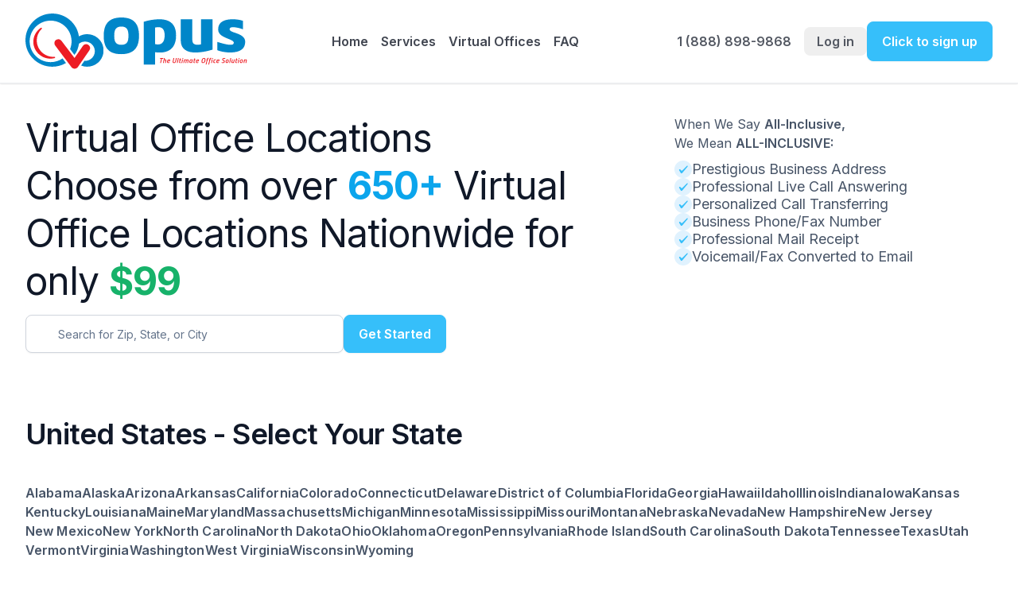

--- FILE ---
content_type: text/html; charset=utf-8
request_url: https://www.opusvirtualoffices.com/virtual-office/
body_size: 126578
content:
<!DOCTYPE html><html lang="en" class="inter_c15e96cb-module__0bjUvq__variable"><head><meta charSet="utf-8"/><meta name="viewport" content="width=device-width, initial-scale=1"/><link rel="preload" as="image" href="/dots.svg"/><link rel="preload" as="image" href="/figmaAssets/googlemaps.svg"/><link rel="preload" as="image" href="/figmaAssets/check-icon.svg"/><link rel="preload" as="image" href="/atlanta.webp"/><link rel="preload" as="image" href="/austin.webp"/><link rel="preload" as="image" href="/beverly-hills.webp"/><link rel="preload" as="image" href="/boca-raton.webp"/><link rel="preload" as="image" href="/brooklyn.webp"/><link rel="preload" as="image" href="/chicago.webp"/><link rel="preload" as="image" href="/dallas.webp"/><link rel="stylesheet" href="/_next/static/chunks/86f9a5cc20b78f3a.css" data-precedence="next"/><link rel="stylesheet" href="/_next/static/chunks/824ade068608d65b.css" data-precedence="next"/><link rel="stylesheet" href="/_next/static/chunks/37164693688ece6c.css" data-precedence="next"/><link rel="preload" as="script" fetchPriority="low" href="/_next/static/chunks/4d27fd1cb0784949.js"/><script src="/_next/static/chunks/9741e1ddc70145f9.js" async=""></script><script src="/_next/static/chunks/f116dc912b2ffba2.js" async=""></script><script src="/_next/static/chunks/9fa7aa6ef10d35e3.js" async=""></script><script src="/_next/static/chunks/turbopack-7008d95717bf3393.js" async=""></script><script src="/_next/static/chunks/ffa292fd32067909.js" async=""></script><script src="/_next/static/chunks/8f18fb5085da3ff7.js" async=""></script><script src="/_next/static/chunks/41d5b7352bcb8b05.js" async=""></script><script src="/_next/static/chunks/191126c0f064624f.js" async=""></script><script src="/_next/static/chunks/be055c35e662fb3d.js" async=""></script><script src="/_next/static/chunks/14b056909bd93426.js" async=""></script><script src="/_next/static/chunks/f6712a7fd76b5ac2.js" async=""></script><script src="/_next/static/chunks/572ba9b24a47c936.js" async=""></script><script src="/_next/static/chunks/376aa679ec295d07.js" async=""></script><script src="/_next/static/chunks/d0fe65c35be9879a.js" async=""></script><script src="/_next/static/chunks/d96012bcfc98706a.js" async=""></script><script src="/_next/static/chunks/d80b3790a119a285.js" async=""></script><script src="/_next/static/chunks/36c492af5159575f.js" async=""></script><link rel="preload" href="https://opus.postaffiliatepro.com/scripts/56fkwj0okv" as="script"/><link rel="preload" as="image" href="/fort-lauderdale.webp"/><link rel="preload" as="image" href="/houston.webp"/><link rel="preload" as="image" href="/los-angeles.webp"/><link rel="preload" as="image" href="/miami.webp"/><link rel="preload" as="image" href="/nashville.webp"/><link rel="preload" as="image" href="/new-york.webp"/><link rel="preload" as="image" href="/orlando.webp"/><link rel="preload" as="image" href="/tampa.webp"/><link rel="preload" as="image" href="/delaware.webp"/><link rel="preload" as="image" href="/BBB.svg"/><link rel="preload" as="image" href="/App-store-download.svg"/><link rel="preload" as="image" href="/google-play-download.svg"/><link rel="preload" as="image" href="/instagram.svg"/><meta name="google-site-verification" content="4kpcWX3peGrFFSMS4qDbV1KOAUTrwNJw0wz6eyqZOTk"/><link rel="preconnect" href="https://www.googletagmanager.com"/><link rel="preconnect" href="https://www.google-analytics.com"/><meta name="next-size-adjust" content=""/><title>Virtual Office Locations | Find a Real Business Address Near You</title><meta name="description" content="Search our nationwide directory of virtual office locations. Choose from over 650 cities starting at just $99/month."/><link rel="canonical" href="https://www.opusvirtualoffices.com/virtual-office/"/><meta property="og:title" content="Virtual Office Locations | Find a Real Business Address Near You"/><meta property="og:description" content="Search our nationwide directory of virtual office locations. Choose from over 650 cities starting at just $99/month."/><meta property="og:url" content="https://www.opusvirtualoffices.com/virtual-office/"/><meta property="og:image" content="https://www.opusvirtualoffices.com/newsite/wp-content/themes/ThemeDec23/assets/images/opus-logo-main.svg"/><meta property="og:type" content="website"/><meta name="twitter:card" content="summary_large_image"/><meta name="twitter:title" content="Virtual Office Locations | Find a Real Business Address Near You"/><meta name="twitter:description" content="Search our nationwide directory of virtual office locations. Choose from over 650 cities starting at just $99/month."/><meta name="twitter:image" content="https://www.opusvirtualoffices.com/newsite/wp-content/themes/ThemeDec23/assets/images/opus-logo-main.svg"/><script src="/_next/static/chunks/a6dad97d9634a72d.js" noModule=""></script></head><body><div hidden=""><!--$--><!--/$--></div><noscript><iframe src="https://www.googletagmanager.com/ns.html?id=GTM-5QFL4GSM" height="0" width="0" style="display:none;visibility:hidden"></iframe></noscript><!--$--><!--/$--><nav class="fixed top-0 left-0 right-0 w-full bg-white border-b border-gray-200 shadow-sm z-50" data-testid="navbar"><div class="hidden lg:block"><div class="max-w-[1280px] mx-auto px-8 py-3"><div class="flex items-center gap-4 h-20"><a class="flex items-center gap-2" data-testid="link-home" href="/"><img src="/opus-logo-icon.svg" alt="Opus VO Logo" class="h-[70px] w-auto" loading="eager" data-testid="img-logo-icon"/><img src="/opus-logo-text.svg" alt="Opus Virtual Offices" class="h-[60px] w-auto" loading="eager" data-testid="img-logo-text"/></a><div class="flex-1 flex items-center justify-center gap-0.5"><a data-testid="link-nav-home" href="/"><div class="px-1.5 py-1 rounded-lg"><span class="px-0.5 font-semibold text-base text-[#414651] hover:text-[#181d27] transition-colors">Home</span></div></a><a data-testid="link-nav-services" href="/services/"><div class="px-1.5 py-1 rounded-lg"><span class="px-0.5 font-semibold text-base text-[#414651] hover:text-[#181d27] transition-colors">Services</span></div></a><a data-testid="link-nav-locations" href="/virtual-office/"><div class="px-1.5 py-1 rounded-lg"><span class="px-0.5 font-semibold text-base text-[#414651] hover:text-[#181d27] transition-colors">Virtual Offices</span></div></a><a data-testid="link-nav-faq" href="/faq/"><div class="px-1.5 py-1 rounded-lg"><span class="px-0.5 font-semibold text-base text-[#414651] hover:text-[#181d27] transition-colors">FAQ</span></div></a></div><div class="flex items-center gap-4"><div class="px-4 py-2.5 rounded-lg" data-testid="text-phone"><a href="tel:+18888989868" class="font-semibold text-base text-[#535862] hover:text-[#181d27] transition-colors">1 (888) 898-9868</a></div><div class="flex items-center gap-3"><a href="/portal/"><button class="inline-flex items-center justify-center gap-2 whitespace-nowrap focus-visible:outline-none focus-visible:ring-1 focus-visible:ring-ring disabled:pointer-events-none disabled:opacity-50 [&amp;_svg]:pointer-events-none [&amp;_svg]:size-4 [&amp;_svg]:shrink-0 h-9 px-4 py-2.5 rounded-lg font-semibold text-base text-[#535862] hover:bg-transparent hover:text-[#181d27] transition-colors" data-testid="button-login">Log in</button></a><a href="/signup/?btn=901"><button class="inline-flex items-center justify-center whitespace-nowrap focus-visible:outline-none focus-visible:ring-1 focus-visible:ring-ring disabled:pointer-events-none disabled:opacity-50 [&amp;_svg]:pointer-events-none [&amp;_svg]:size-4 [&amp;_svg]:shrink-0 shadow h-auto gap-1.5 px-[18px] py-3 bg-blue-light400 hover:bg-blue-light700 transition-colors rounded-lg border border-solid border-[#36bff9] hover:border-blue-light700 shadow-shadows-shadow-xs font-text-sm-text-md-semibold font-[number:var(--text-sm-text-md-semibold-font-weight)] text-basewhite text-[length:var(--text-sm-text-md-semibold-font-size)] tracking-[var(--text-sm-text-md-semibold-letter-spacing)] leading-[var(--text-sm-text-md-semibold-line-height)] [font-style:var(--text-sm-text-md-semibold-font-style)]" data-testid="button-signup">Click to sign up</button></a></div></div></div></div></div><div class="lg:hidden"><div class="flex items-center justify-between px-4 h-[72px]"><a class="flex items-center gap-[3px]" data-testid="link-home-mobile" href="/"><img src="/opus-logo-icon.svg" alt="Opus VO Logo" class="h-[27px] w-auto" loading="eager" data-testid="img-logo-icon-mobile"/><img src="/opus-logo-text.svg" alt="Opus Virtual Offices" class="h-[23px] w-auto" loading="eager" data-testid="img-logo-text-mobile"/></a><div class="flex items-center gap-2"><a href="/signup/?btn=901"><button class="inline-flex items-center justify-center whitespace-nowrap focus-visible:outline-none focus-visible:ring-1 focus-visible:ring-ring disabled:pointer-events-none disabled:opacity-50 [&amp;_svg]:pointer-events-none [&amp;_svg]:size-4 [&amp;_svg]:shrink-0 shadow h-auto gap-1.5 px-3 py-2 bg-blue-light400 hover:bg-blue-light700 transition-colors rounded-lg border border-solid border-[#36bff9] hover:border-blue-light700 shadow-shadows-shadow-xs font-text-sm-text-md-semibold font-[number:var(--text-sm-text-md-semibold-font-weight)] text-basewhite text-[length:var(--text-sm-text-md-semibold-font-size)] tracking-[var(--text-sm-text-md-semibold-letter-spacing)] leading-[var(--text-sm-text-md-semibold-line-height)] [font-style:var(--text-sm-text-md-semibold-font-style)]" data-testid="button-signup-mobile">Tap to sign up</button></a><button class="inline-flex items-center justify-center gap-2 whitespace-nowrap text-sm font-medium transition-colors focus-visible:outline-none focus-visible:ring-1 focus-visible:ring-ring disabled:pointer-events-none disabled:opacity-50 [&amp;_svg]:pointer-events-none [&amp;_svg]:size-4 [&amp;_svg]:shrink-0 hover:bg-accent hover:text-accent-foreground h-9 w-9 p-2 rounded-lg" data-testid="button-menu" type="button" aria-haspopup="dialog" aria-expanded="false" aria-controls="radix-_R_58ntb_" data-state="closed"><svg xmlns="http://www.w3.org/2000/svg" width="24" height="24" viewBox="0 0 24 24" fill="none" stroke="currentColor" stroke-width="2" stroke-linecap="round" stroke-linejoin="round" class="lucide lucide-menu h-6 w-6 text-[#344054]"><line x1="4" x2="20" y1="12" y2="12"></line><line x1="4" x2="20" y1="6" y2="6"></line><line x1="4" x2="20" y1="18" y2="18"></line></svg></button></div></div></div></nav><div class="min-h-screen bg-white pt-[72px] lg:pt-[104px]"><nav class="fixed top-0 left-0 right-0 w-full bg-white border-b border-gray-200 shadow-sm z-50" data-testid="navbar"><div class="hidden lg:block"><div class="max-w-[1280px] mx-auto px-8 py-3"><div class="flex items-center gap-4 h-20"><a class="flex items-center gap-2" data-testid="link-home" href="/"><img src="/opus-logo-icon.svg" alt="Opus VO Logo" class="h-[70px] w-auto" loading="eager" data-testid="img-logo-icon"/><img src="/opus-logo-text.svg" alt="Opus Virtual Offices" class="h-[60px] w-auto" loading="eager" data-testid="img-logo-text"/></a><div class="flex-1 flex items-center justify-center gap-0.5"><a data-testid="link-nav-home" href="/"><div class="px-1.5 py-1 rounded-lg"><span class="px-0.5 font-semibold text-base text-[#414651] hover:text-[#181d27] transition-colors">Home</span></div></a><a data-testid="link-nav-services" href="/services/"><div class="px-1.5 py-1 rounded-lg"><span class="px-0.5 font-semibold text-base text-[#414651] hover:text-[#181d27] transition-colors">Services</span></div></a><a data-testid="link-nav-locations" href="/virtual-office/"><div class="px-1.5 py-1 rounded-lg"><span class="px-0.5 font-semibold text-base text-[#414651] hover:text-[#181d27] transition-colors">Virtual Offices</span></div></a><a data-testid="link-nav-faq" href="/faq/"><div class="px-1.5 py-1 rounded-lg"><span class="px-0.5 font-semibold text-base text-[#414651] hover:text-[#181d27] transition-colors">FAQ</span></div></a></div><div class="flex items-center gap-4"><div class="px-4 py-2.5 rounded-lg" data-testid="text-phone"><a href="tel:+18888989868" class="font-semibold text-base text-[#535862] hover:text-[#181d27] transition-colors">1 (888) 898-9868</a></div><div class="flex items-center gap-3"><a href="/portal/"><button class="inline-flex items-center justify-center gap-2 whitespace-nowrap focus-visible:outline-none focus-visible:ring-1 focus-visible:ring-ring disabled:pointer-events-none disabled:opacity-50 [&amp;_svg]:pointer-events-none [&amp;_svg]:size-4 [&amp;_svg]:shrink-0 h-9 px-4 py-2.5 rounded-lg font-semibold text-base text-[#535862] hover:bg-transparent hover:text-[#181d27] transition-colors" data-testid="button-login">Log in</button></a><a href="/signup/?btn=901"><button class="inline-flex items-center justify-center whitespace-nowrap focus-visible:outline-none focus-visible:ring-1 focus-visible:ring-ring disabled:pointer-events-none disabled:opacity-50 [&amp;_svg]:pointer-events-none [&amp;_svg]:size-4 [&amp;_svg]:shrink-0 shadow h-auto gap-1.5 px-[18px] py-3 bg-blue-light400 hover:bg-blue-light700 transition-colors rounded-lg border border-solid border-[#36bff9] hover:border-blue-light700 shadow-shadows-shadow-xs font-text-sm-text-md-semibold font-[number:var(--text-sm-text-md-semibold-font-weight)] text-basewhite text-[length:var(--text-sm-text-md-semibold-font-size)] tracking-[var(--text-sm-text-md-semibold-letter-spacing)] leading-[var(--text-sm-text-md-semibold-line-height)] [font-style:var(--text-sm-text-md-semibold-font-style)]" data-testid="button-signup">Click to sign up</button></a></div></div></div></div></div><div class="lg:hidden"><div class="flex items-center justify-between px-4 h-[72px]"><a class="flex items-center gap-[3px]" data-testid="link-home-mobile" href="/"><img src="/opus-logo-icon.svg" alt="Opus VO Logo" class="h-[27px] w-auto" loading="eager" data-testid="img-logo-icon-mobile"/><img src="/opus-logo-text.svg" alt="Opus Virtual Offices" class="h-[23px] w-auto" loading="eager" data-testid="img-logo-text-mobile"/></a><div class="flex items-center gap-2"><a href="/signup/?btn=901"><button class="inline-flex items-center justify-center whitespace-nowrap focus-visible:outline-none focus-visible:ring-1 focus-visible:ring-ring disabled:pointer-events-none disabled:opacity-50 [&amp;_svg]:pointer-events-none [&amp;_svg]:size-4 [&amp;_svg]:shrink-0 shadow h-auto gap-1.5 px-3 py-2 bg-blue-light400 hover:bg-blue-light700 transition-colors rounded-lg border border-solid border-[#36bff9] hover:border-blue-light700 shadow-shadows-shadow-xs font-text-sm-text-md-semibold font-[number:var(--text-sm-text-md-semibold-font-weight)] text-basewhite text-[length:var(--text-sm-text-md-semibold-font-size)] tracking-[var(--text-sm-text-md-semibold-letter-spacing)] leading-[var(--text-sm-text-md-semibold-line-height)] [font-style:var(--text-sm-text-md-semibold-font-style)]" data-testid="button-signup-mobile">Tap to sign up</button></a><button class="inline-flex items-center justify-center gap-2 whitespace-nowrap text-sm font-medium transition-colors focus-visible:outline-none focus-visible:ring-1 focus-visible:ring-ring disabled:pointer-events-none disabled:opacity-50 [&amp;_svg]:pointer-events-none [&amp;_svg]:size-4 [&amp;_svg]:shrink-0 hover:bg-accent hover:text-accent-foreground h-9 w-9 p-2 rounded-lg" data-testid="button-menu" type="button" aria-haspopup="dialog" aria-expanded="false" aria-controls="radix-_R_l1av5t7tb_" data-state="closed"><svg xmlns="http://www.w3.org/2000/svg" width="24" height="24" viewBox="0 0 24 24" fill="none" stroke="currentColor" stroke-width="2" stroke-linecap="round" stroke-linejoin="round" class="lucide lucide-menu h-6 w-6 text-[#344054]"><line x1="4" x2="20" y1="12" y2="12"></line><line x1="4" x2="20" y1="6" y2="6"></line><line x1="4" x2="20" y1="18" y2="18"></line></svg></button></div></div></div></nav><section class="relative bg-white pt-6 sm:pt-8 md:pt-10 pb-0 overflow-visible"><div class="absolute inset-0 opacity-40 pointer-events-none overflow-hidden" aria-hidden="true"><img alt="" decoding="async" data-nimg="fill" class="object-cover" style="position:absolute;height:100%;width:100%;left:0;top:0;right:0;bottom:0;color:transparent" src="/dots.svg"/></div><div class="relative max-w-[1280px] mx-auto px-6 lg:px-8"><div class="grid grid-cols-1 lg:grid-cols-[minmax(0,768px)_1fr] gap-3 lg:gap-[32px]"><div class="flex flex-col lg:gap-10 lg:max-w-[768px]"><div class="flex flex-col"><h1 class="text-[24px] leading-[32px] font-normal tracking-tight text-[#101828] lg:text-[48px] lg:leading-[60px] lg:tracking-[-0.96px]">Virtual Office Locations</h1><h2 class="text-[24px] leading-[32px] font-normal tracking-tight text-[#101828] lg:text-[48px] lg:leading-[60px] lg:tracking-[-0.96px]"><span>Choose from over </span><span class="font-bold text-[#0BA5EC]">650+</span><span> Virtual Office Locations Nationwide for only </span><span class="font-bold text-[#17B26A]">$99</span></h2></div><div class="flex w-full max-w-[800px] flex-col items-start gap-3 !mt-3 mt-5 lg:mt-6"><div class="flex w-full flex-col items-start gap-3 sm:flex-row sm:items-center sm:gap-4"><div class="flex w-full h-[48px] flex-1 flex-col items-start gap-1.5 sm:max-w-[400px]"><div class="w-full"><div class="relative flex flex-col justify-start items-center"><div class="w-full"><div class="flex gap-2"><div class="relative flex-1"><div class="absolute left-3.5 top-1/2 -translate-y-1/2 h-5 w-5 pointer-events-none"><div style="opacity:0;transform:translateY(-16px)"><img src="/figmaAssets/googlemaps.svg" alt="Location" class="w-5 h-5"/></div></div><input type="text" class="flex w-full px-3 shadow-sm transition-colors file:border-0 file:bg-transparent file:text-sm file:font-medium file:text-foreground placeholder:text-muted-foreground focus-visible:outline-none focus-visible:ring-1 focus-visible:ring-ring disabled:cursor-not-allowed disabled:opacity-50 md:text-sm pl-10 pr-3 md:pr-3.5 py-2 md:py-3 h-[48px] text-base bg-white rounded-lg border border-[#cfd4dc] shadow-shadows-shadow-xs focus-visible:ring-offset-0 font-normal text-gray-500" id="location-search" placeholder="Search for Zip, State, or City" autoComplete="off" data-testid="input-location-search" value=""/></div></div></div><div class="w-full relative"></div></div></div></div><button class="items-center justify-center whitespace-nowrap focus-visible:outline-none focus-visible:ring-1 focus-visible:ring-ring disabled:pointer-events-none [&amp;_svg]:pointer-events-none [&amp;_svg]:size-4 [&amp;_svg]:shrink-0 shadow hidden h-[48px] w-full gap-1.5 rounded-lg border border-solid border-[#36bff9] bg-blue-light400 px-[18px] py-3 text-basewhite shadow-shadows-shadow-xs transition-colors hover:border-blue-light700 hover:bg-blue-light700 font-text-sm-text-md-semibold font-[number:var(--text-sm-text-md-semibold-font-weight)] text-[length:var(--text-sm-text-md-semibold-font-size)] tracking-[var(--text-sm-text-md-semibold-letter-spacing)] leading-[var(--text-sm-text-md-semibold-line-height)] [font-style:var(--text-sm-text-md-semibold-font-style)] sm:flex sm:w-auto disabled:opacity-50 disabled:cursor-not-allowed" data-testid="button-get-started">Get Started</button></div></div></div><div class="w-full max-w-[416px] mt-3 lg:mt-0 lg:pl-4"><div class="inline-flex flex-col w-full lg:max-w-[418px] self-stretch items-start gap-3 sm:gap-2.5 pl-0 pr-0 py-0"><p class="font-text-sm-text-md-regular font-[number:var(--text-sm-text-md-regular-font-weight)] text-gray-600 text-[length:var(--text-sm-text-md-regular-font-size)] tracking-[var(--text-sm-text-md-regular-letter-spacing)] leading-[var(--text-sm-text-md-regular-line-height)] [font-style:var(--text-sm-text-md-regular-font-style)]">When We Say <span class="font-semibold">All-Inclusive,</span><br/>We Mean <span class="font-semibold">ALL-INCLUSIVE:</span></p><div class="features-list flex flex-col gap-[14px] mt-[10px] w-full"><div class="feature-item flex items-center gap-3 flex" data-testid="feature-0"><img alt="Check icon" loading="eager" width="22" height="22" decoding="async" data-nimg="1" class="feature-icon w-[22px] h-[22px] flex-shrink-0 object-contain opacity-100" style="color:transparent" src="/figmaAssets/check-icon.svg"/><span class="font-normal text-gray-600 text-base sm:text-sm md:text-[18px] leading-normal">Prestigious Business Address</span></div><div class="feature-item flex items-center gap-3 flex" data-testid="feature-1"><img alt="Check icon" loading="eager" width="22" height="22" decoding="async" data-nimg="1" class="feature-icon w-[22px] h-[22px] flex-shrink-0 object-contain opacity-100" style="color:transparent" src="/figmaAssets/check-icon.svg"/><span class="font-normal text-gray-600 text-base sm:text-sm md:text-[18px] leading-normal">Professional Live Call Answering</span></div><div class="feature-item flex items-center gap-3 flex" data-testid="feature-2"><img alt="Check icon" loading="eager" width="22" height="22" decoding="async" data-nimg="1" class="feature-icon w-[22px] h-[22px] flex-shrink-0 object-contain opacity-100" style="color:transparent" src="/figmaAssets/check-icon.svg"/><span class="font-normal text-gray-600 text-base sm:text-sm md:text-[18px] leading-normal">Personalized Call Transferring</span></div><div class="feature-item flex items-center gap-3 lg:flex hidden" data-testid="feature-3"><img alt="Check icon" loading="eager" width="22" height="22" decoding="async" data-nimg="1" class="feature-icon w-[22px] h-[22px] flex-shrink-0 object-contain opacity-100" style="color:transparent" src="/figmaAssets/check-icon.svg"/><span class="font-normal text-gray-600 text-base sm:text-sm md:text-[18px] leading-normal">Business Phone/Fax Number</span></div><div class="feature-item flex items-center gap-3 lg:flex hidden" data-testid="feature-4"><img alt="Check icon" loading="eager" width="22" height="22" decoding="async" data-nimg="1" class="feature-icon w-[22px] h-[22px] flex-shrink-0 object-contain opacity-100" style="color:transparent" src="/figmaAssets/check-icon.svg"/><span class="font-normal text-gray-600 text-base sm:text-sm md:text-[18px] leading-normal">Professional Mail Receipt</span></div><div class="feature-item flex items-center gap-3 lg:flex hidden" data-testid="feature-5"><img alt="Check icon" loading="eager" width="22" height="22" decoding="async" data-nimg="1" class="feature-icon w-[22px] h-[22px] flex-shrink-0 object-contain opacity-100" style="color:transparent" src="/figmaAssets/check-icon.svg"/><span class="font-normal text-gray-600 text-base sm:text-sm md:text-[18px] leading-normal">Voicemail/Fax Converted to Email</span></div><button class="see-all-features feature-item lg:hidden flex items-center gap-3 text-[#475467] text-base font-normal hover:text-[#026AA2] transition-colors" data-testid="see-all-features-button"><img alt="Chevron Down" loading="lazy" width="22" height="22" decoding="async" data-nimg="1" class="feature-icon w-[22px] h-[22px] opacity-80 object-contain flex-shrink-0" style="color:transparent" src="/locations/chevron-down-double.svg"/><span>See All Features</span></button></div></div></div></div></div></section><div class="h-[40px] lg:h-[80px] w-full" aria-hidden="true"></div><section class="bg-white pt-0 pb-5"><div class="w-full max-w-[1440px] mx-auto"><div class="max-w-[1280px] mx-auto px-8"><div class="flex flex-col gap-8"><div><div class="flex flex-col gap-5 max-w-[768px] mb-10"><h2 class="text-gray-900 text-[36px] leading-[44px] font-semibold tracking-[-0.6px] lg:text-[36px] lg:leading-[44px] lg:tracking-[-0.72px]"><span>United States -</span><br class="block lg:hidden"/><span> Select Your State</span></h2></div><div class="flex flex-wrap items-start gap-[28px] lg:gap-6"><a class="flex items-center gap-2" href="/virtual-office/alabama/"><span class="text-gray-600 text-base font-semibold leading-6 tracking-normal lg:tracking-[0.1px] text-[#535862] hover:text-[#181d27] transition-colors">Alabama</span></a><a class="flex items-center gap-2" href="/virtual-office/alaska/"><span class="text-gray-600 text-base font-semibold leading-6 tracking-normal lg:tracking-[0.1px] text-[#535862] hover:text-[#181d27] transition-colors">Alaska</span></a><a class="flex items-center gap-2" href="/virtual-office/arizona/"><span class="text-gray-600 text-base font-semibold leading-6 tracking-normal lg:tracking-[0.1px] text-[#535862] hover:text-[#181d27] transition-colors">Arizona</span></a><a class="flex items-center gap-2" href="/virtual-office/arkansas/"><span class="text-gray-600 text-base font-semibold leading-6 tracking-normal lg:tracking-[0.1px] text-[#535862] hover:text-[#181d27] transition-colors">Arkansas</span></a><a class="flex items-center gap-2" href="/virtual-office/california/"><span class="text-gray-600 text-base font-semibold leading-6 tracking-normal lg:tracking-[0.1px] text-[#535862] hover:text-[#181d27] transition-colors">California</span></a><a class="flex items-center gap-2" href="/virtual-office/colorado/"><span class="text-gray-600 text-base font-semibold leading-6 tracking-normal lg:tracking-[0.1px] text-[#535862] hover:text-[#181d27] transition-colors">Colorado</span></a><a class="flex items-center gap-2" href="/virtual-office/connecticut/"><span class="text-gray-600 text-base font-semibold leading-6 tracking-normal lg:tracking-[0.1px] text-[#535862] hover:text-[#181d27] transition-colors">Connecticut</span></a><a class="flex items-center gap-2" href="/virtual-office/delaware/"><span class="text-gray-600 text-base font-semibold leading-6 tracking-normal lg:tracking-[0.1px] text-[#535862] hover:text-[#181d27] transition-colors">Delaware</span></a><a class="flex items-center gap-2" href="/virtual-office/district-of-columbia/"><span class="text-gray-600 text-base font-semibold leading-6 tracking-normal lg:tracking-[0.1px] text-[#535862] hover:text-[#181d27] transition-colors">District of Columbia</span></a><a class="flex items-center gap-2" href="/virtual-office/florida/"><span class="text-gray-600 text-base font-semibold leading-6 tracking-normal lg:tracking-[0.1px] text-[#535862] hover:text-[#181d27] transition-colors">Florida</span></a><a class="flex items-center gap-2" href="/virtual-office/georgia/"><span class="text-gray-600 text-base font-semibold leading-6 tracking-normal lg:tracking-[0.1px] text-[#535862] hover:text-[#181d27] transition-colors">Georgia</span></a><a class="flex items-center gap-2" href="/virtual-office/hawaii/"><span class="text-gray-600 text-base font-semibold leading-6 tracking-normal lg:tracking-[0.1px] text-[#535862] hover:text-[#181d27] transition-colors">Hawaii</span></a><a class="flex items-center gap-2" href="/virtual-office/idaho/"><span class="text-gray-600 text-base font-semibold leading-6 tracking-normal lg:tracking-[0.1px] text-[#535862] hover:text-[#181d27] transition-colors">Idaho</span></a><a class="flex items-center gap-2" href="/virtual-office/illinois/"><span class="text-gray-600 text-base font-semibold leading-6 tracking-normal lg:tracking-[0.1px] text-[#535862] hover:text-[#181d27] transition-colors">Illinois</span></a><a class="flex items-center gap-2" href="/virtual-office/indiana/"><span class="text-gray-600 text-base font-semibold leading-6 tracking-normal lg:tracking-[0.1px] text-[#535862] hover:text-[#181d27] transition-colors">Indiana</span></a><a class="flex items-center gap-2" href="/virtual-office/iowa/"><span class="text-gray-600 text-base font-semibold leading-6 tracking-normal lg:tracking-[0.1px] text-[#535862] hover:text-[#181d27] transition-colors">Iowa</span></a><a class="flex items-center gap-2" href="/virtual-office/kansas/"><span class="text-gray-600 text-base font-semibold leading-6 tracking-normal lg:tracking-[0.1px] text-[#535862] hover:text-[#181d27] transition-colors">Kansas</span></a><a class="flex items-center gap-2" href="/virtual-office/kentucky/"><span class="text-gray-600 text-base font-semibold leading-6 tracking-normal lg:tracking-[0.1px] text-[#535862] hover:text-[#181d27] transition-colors">Kentucky</span></a><a class="flex items-center gap-2" href="/virtual-office/louisiana/"><span class="text-gray-600 text-base font-semibold leading-6 tracking-normal lg:tracking-[0.1px] text-[#535862] hover:text-[#181d27] transition-colors">Louisiana</span></a><a class="flex items-center gap-2" href="/virtual-office/maine/"><span class="text-gray-600 text-base font-semibold leading-6 tracking-normal lg:tracking-[0.1px] text-[#535862] hover:text-[#181d27] transition-colors">Maine</span></a><a class="flex items-center gap-2" href="/virtual-office/maryland/"><span class="text-gray-600 text-base font-semibold leading-6 tracking-normal lg:tracking-[0.1px] text-[#535862] hover:text-[#181d27] transition-colors">Maryland</span></a><a class="flex items-center gap-2" href="/virtual-office/massachusetts/"><span class="text-gray-600 text-base font-semibold leading-6 tracking-normal lg:tracking-[0.1px] text-[#535862] hover:text-[#181d27] transition-colors">Massachusetts</span></a><a class="flex items-center gap-2" href="/virtual-office/michigan/"><span class="text-gray-600 text-base font-semibold leading-6 tracking-normal lg:tracking-[0.1px] text-[#535862] hover:text-[#181d27] transition-colors">Michigan</span></a><a class="flex items-center gap-2" href="/virtual-office/minnesota/"><span class="text-gray-600 text-base font-semibold leading-6 tracking-normal lg:tracking-[0.1px] text-[#535862] hover:text-[#181d27] transition-colors">Minnesota</span></a><a class="flex items-center gap-2" href="/virtual-office/mississippi/"><span class="text-gray-600 text-base font-semibold leading-6 tracking-normal lg:tracking-[0.1px] text-[#535862] hover:text-[#181d27] transition-colors">Mississippi</span></a><a class="flex items-center gap-2" href="/virtual-office/missouri/"><span class="text-gray-600 text-base font-semibold leading-6 tracking-normal lg:tracking-[0.1px] text-[#535862] hover:text-[#181d27] transition-colors">Missouri</span></a><a class="flex items-center gap-2" href="/virtual-office/montana/"><span class="text-gray-600 text-base font-semibold leading-6 tracking-normal lg:tracking-[0.1px] text-[#535862] hover:text-[#181d27] transition-colors">Montana</span></a><a class="flex items-center gap-2" href="/virtual-office/nebraska/"><span class="text-gray-600 text-base font-semibold leading-6 tracking-normal lg:tracking-[0.1px] text-[#535862] hover:text-[#181d27] transition-colors">Nebraska</span></a><a class="flex items-center gap-2" href="/virtual-office/nevada/"><span class="text-gray-600 text-base font-semibold leading-6 tracking-normal lg:tracking-[0.1px] text-[#535862] hover:text-[#181d27] transition-colors">Nevada</span></a><a class="flex items-center gap-2" href="/virtual-office/new-hampshire/"><span class="text-gray-600 text-base font-semibold leading-6 tracking-normal lg:tracking-[0.1px] text-[#535862] hover:text-[#181d27] transition-colors">New Hampshire</span></a><a class="flex items-center gap-2" href="/virtual-office/new-jersey/"><span class="text-gray-600 text-base font-semibold leading-6 tracking-normal lg:tracking-[0.1px] text-[#535862] hover:text-[#181d27] transition-colors">New Jersey</span></a><a class="flex items-center gap-2" href="/virtual-office/new-mexico/"><span class="text-gray-600 text-base font-semibold leading-6 tracking-normal lg:tracking-[0.1px] text-[#535862] hover:text-[#181d27] transition-colors">New Mexico</span></a><a class="flex items-center gap-2" href="/virtual-office/new-york/"><span class="text-gray-600 text-base font-semibold leading-6 tracking-normal lg:tracking-[0.1px] text-[#535862] hover:text-[#181d27] transition-colors">New York</span></a><a class="flex items-center gap-2" href="/virtual-office/north-carolina/"><span class="text-gray-600 text-base font-semibold leading-6 tracking-normal lg:tracking-[0.1px] text-[#535862] hover:text-[#181d27] transition-colors">North Carolina</span></a><a class="flex items-center gap-2" href="/virtual-office/north-dakota/"><span class="text-gray-600 text-base font-semibold leading-6 tracking-normal lg:tracking-[0.1px] text-[#535862] hover:text-[#181d27] transition-colors">North Dakota</span></a><a class="flex items-center gap-2" href="/virtual-office/ohio/"><span class="text-gray-600 text-base font-semibold leading-6 tracking-normal lg:tracking-[0.1px] text-[#535862] hover:text-[#181d27] transition-colors">Ohio</span></a><a class="flex items-center gap-2" href="/virtual-office/oklahoma/"><span class="text-gray-600 text-base font-semibold leading-6 tracking-normal lg:tracking-[0.1px] text-[#535862] hover:text-[#181d27] transition-colors">Oklahoma</span></a><a class="flex items-center gap-2" href="/virtual-office/oregon/"><span class="text-gray-600 text-base font-semibold leading-6 tracking-normal lg:tracking-[0.1px] text-[#535862] hover:text-[#181d27] transition-colors">Oregon</span></a><a class="flex items-center gap-2" href="/virtual-office/pennsylvania/"><span class="text-gray-600 text-base font-semibold leading-6 tracking-normal lg:tracking-[0.1px] text-[#535862] hover:text-[#181d27] transition-colors">Pennsylvania</span></a><a class="flex items-center gap-2" href="/virtual-office/rhode-island/"><span class="text-gray-600 text-base font-semibold leading-6 tracking-normal lg:tracking-[0.1px] text-[#535862] hover:text-[#181d27] transition-colors">Rhode Island</span></a><a class="flex items-center gap-2" href="/virtual-office/south-carolina/"><span class="text-gray-600 text-base font-semibold leading-6 tracking-normal lg:tracking-[0.1px] text-[#535862] hover:text-[#181d27] transition-colors">South Carolina</span></a><a class="flex items-center gap-2" href="/virtual-office/south-dakota/"><span class="text-gray-600 text-base font-semibold leading-6 tracking-normal lg:tracking-[0.1px] text-[#535862] hover:text-[#181d27] transition-colors">South Dakota</span></a><a class="flex items-center gap-2" href="/virtual-office/tennessee/"><span class="text-gray-600 text-base font-semibold leading-6 tracking-normal lg:tracking-[0.1px] text-[#535862] hover:text-[#181d27] transition-colors">Tennessee</span></a><a class="flex items-center gap-2" href="/virtual-office/texas/"><span class="text-gray-600 text-base font-semibold leading-6 tracking-normal lg:tracking-[0.1px] text-[#535862] hover:text-[#181d27] transition-colors">Texas</span></a><a class="flex items-center gap-2" href="/virtual-office/utah/"><span class="text-gray-600 text-base font-semibold leading-6 tracking-normal lg:tracking-[0.1px] text-[#535862] hover:text-[#181d27] transition-colors">Utah</span></a><a class="flex items-center gap-2" href="/virtual-office/vermont/"><span class="text-gray-600 text-base font-semibold leading-6 tracking-normal lg:tracking-[0.1px] text-[#535862] hover:text-[#181d27] transition-colors">Vermont</span></a><a class="flex items-center gap-2" href="/virtual-office/virginia/"><span class="text-gray-600 text-base font-semibold leading-6 tracking-normal lg:tracking-[0.1px] text-[#535862] hover:text-[#181d27] transition-colors">Virginia</span></a><a class="flex items-center gap-2" href="/virtual-office/washington/"><span class="text-gray-600 text-base font-semibold leading-6 tracking-normal lg:tracking-[0.1px] text-[#535862] hover:text-[#181d27] transition-colors">Washington</span></a><a class="flex items-center gap-2" href="/virtual-office/west-virginia/"><span class="text-gray-600 text-base font-semibold leading-6 tracking-normal lg:tracking-[0.1px] text-[#535862] hover:text-[#181d27] transition-colors">West Virginia</span></a><a class="flex items-center gap-2" href="/virtual-office/wisconsin/"><span class="text-gray-600 text-base font-semibold leading-6 tracking-normal lg:tracking-[0.1px] text-[#535862] hover:text-[#181d27] transition-colors">Wisconsin</span></a><a class="flex items-center gap-2" href="/virtual-office/wyoming/"><span class="text-gray-600 text-base font-semibold leading-6 tracking-normal lg:tracking-[0.1px] text-[#535862] hover:text-[#181d27] transition-colors">Wyoming</span></a></div></div></div></div></div></section><section class="bg-white py-5"><div class="w-full max-w-[1440px] mx-auto"><div class="max-w-[1280px] mx-auto px-8"><div class="flex flex-col gap-8"><div><div class="flex flex-col gap-5 max-w-[768px] mb-5 lg:mb-10"><h2 class="text-gray-900 text-[30px] leading-[38px] font-semibold tracking-[-0.6px] lg:text-[36px] lg:leading-[44px] lg:tracking-[-0.72px]"><span>Canada -</span><br class="lg:hidden"/><span> Select Your Province</span></h2></div><div class="flex flex-wrap items-start gap-5"><a class="flex items-center gap-2" href="/virtual-office/alberta/"><span class="text-gray-600 text-base font-semibold leading-6 hover:text-blue-light400 transition-colors">Alberta</span></a><a class="flex items-center gap-2" href="/virtual-office/british-columbia/"><span class="text-gray-600 text-base font-semibold leading-6 hover:text-blue-light400 transition-colors">British Columbia</span></a><a class="flex items-center gap-2" href="/virtual-office/new-brunswick/"><span class="text-gray-600 text-base font-semibold leading-6 hover:text-blue-light400 transition-colors">New Brunswick</span></a><a class="flex items-center gap-2" href="/virtual-office/nova-scotia/"><span class="text-gray-600 text-base font-semibold leading-6 hover:text-blue-light400 transition-colors">Nova Scotia</span></a><a class="flex items-center gap-2" href="/virtual-office/ontario/"><span class="text-gray-600 text-base font-semibold leading-6 hover:text-blue-light400 transition-colors">Ontario</span></a><a class="flex items-center gap-2" href="/virtual-office/saskatchewan/"><span class="text-gray-600 text-base font-semibold leading-6 hover:text-blue-light400 transition-colors">Saskatchewan</span></a></div></div></div></div></div></section><section class="bg-white pt-5 pb-0"><div class="w-full max-w-[1440px] mx-auto"><div class="max-w-[1280px] mx-auto px-8"><div class="flex flex-col gap-8"><div><div class="flex flex-col gap-5 max-w-[768px] mb-5 lg:mb-10"><h2 class="text-gray-900 text-[30px] leading-[38px] font-semibold tracking-[-0.6px] lg:text-[36px] lg:leading-[44px] lg:tracking-[-0.72px]"><span>Puerto Rico -</span><br class="lg:hidden"/><span> Select Your City</span></h2></div><div class="flex flex-wrap items-start gap-5"><a class="flex items-center gap-2" href="/virtual-office/puerto-rico/guaynabo/"><span class="text-gray-600 text-base font-semibold leading-6 hover:text-blue-light400 transition-colors">Guaynabo</span></a><a class="flex items-center gap-2" href="/virtual-office/puerto-rico/san-juan/"><span class="text-gray-600 text-base font-semibold leading-6 hover:text-blue-light400 transition-colors">San Juan</span></a></div></div></div></div></div></section><div class="h-[40px] lg:h-[80px] w-full" aria-hidden="true"></div><div class="flex w-full py-0 px-0 flex-col items-center bg-white"><div class="popular-locations-mobile md:hidden w-full"><div class="flex flex-col gap-4 w-full px-4 pb-[44px] md:pb-6"><h2 class="text-gray-900 text-3xl lg:text-2xl font-semibold leading-[38px] lg:leading-8 tracking-[-0.48px]">Most Popular Cities</h2><p class="text-gray-600 text-[18px] lg:text-base font-normal leading-[28px] lg:leading-6 pb-6">From the skyscrapers of NYC to the valleys of California, you&#x27;ll be sure to find the perfect new business address in all major cities across the country.</p></div><div class="popular-locations-mobile__list our-top "><a class="popular-locations-mobile__card" href="/virtual-office/georgia/atlanta/location-684/"><div class="relative h-[200px] w-full overflow-hidden rounded-lg flex flex-col justify-end"><img alt="Atlanta, GA" loading="lazy" width="100" height="200" decoding="async" data-nimg="1" class="absolute inset-0 w-full h-full object-cover" style="color:transparent" srcSet="/_next/image/?url=%2Fatlanta.webp&amp;w=128&amp;q=75 1x, /_next/image/?url=%2Fatlanta.webp&amp;w=256&amp;q=75 2x" src="/_next/image/?url=%2Fatlanta.webp&amp;w=256&amp;q=75"/><div class="absolute inset-0 bg-gradient-to-t from-black/70 via-black/20 to-transparent" aria-hidden="true"></div><div class="relative z-10 w-full flex flex-col items-center justify-end pb-[4px] lg:pb-3 lg:px-3"><span class="text-white text-base font-bold leading-[24px] lg:leading-6 text-center w-full">Atlanta, GA</span></div></div></a><a class="popular-locations-mobile__card" href="/virtual-office/texas/austin/location-1475/"><div class="relative h-[200px] w-full overflow-hidden rounded-lg flex flex-col justify-end"><img alt="Austin, TX" loading="lazy" width="100" height="200" decoding="async" data-nimg="1" class="absolute inset-0 w-full h-full object-cover" style="color:transparent" srcSet="/_next/image/?url=%2Faustin.webp&amp;w=128&amp;q=75 1x, /_next/image/?url=%2Faustin.webp&amp;w=256&amp;q=75 2x" src="/_next/image/?url=%2Faustin.webp&amp;w=256&amp;q=75"/><div class="absolute inset-0 bg-gradient-to-t from-black/70 via-black/20 to-transparent" aria-hidden="true"></div><div class="relative z-10 w-full flex flex-col items-center justify-end pb-[4px] lg:pb-3 lg:px-3"><span class="text-white text-base font-bold leading-[24px] lg:leading-6 text-center w-full">Austin, TX</span></div></div></a><a class="popular-locations-mobile__card" href="/virtual-office/california/beverly-hills/location-936/"><div class="relative h-[200px] w-full overflow-hidden rounded-lg flex flex-col justify-end"><img alt="Beverly Hills, CA" loading="lazy" width="100" height="200" decoding="async" data-nimg="1" class="absolute inset-0 w-full h-full object-cover" style="color:transparent" srcSet="/_next/image/?url=%2Fbeverly-hills.webp&amp;w=128&amp;q=75 1x, /_next/image/?url=%2Fbeverly-hills.webp&amp;w=256&amp;q=75 2x" src="/_next/image/?url=%2Fbeverly-hills.webp&amp;w=256&amp;q=75"/><div class="absolute inset-0 bg-gradient-to-t from-black/70 via-black/20 to-transparent" aria-hidden="true"></div><div class="relative z-10 w-full flex flex-col items-center justify-end pb-[4px] lg:pb-3 lg:px-3"><span class="text-white text-base font-bold leading-[24px] lg:leading-6 text-center w-full">Beverly Hills, CA</span></div></div></a><a class="popular-locations-mobile__card" href="/virtual-office/florida/boca-raton/location-776/"><div class="relative h-[200px] w-full overflow-hidden rounded-lg flex flex-col justify-end"><img alt="Boca Raton, FL" loading="lazy" width="100" height="200" decoding="async" data-nimg="1" class="absolute inset-0 w-full h-full object-cover" style="color:transparent" srcSet="/_next/image/?url=%2Fboca-raton.webp&amp;w=128&amp;q=75 1x, /_next/image/?url=%2Fboca-raton.webp&amp;w=256&amp;q=75 2x" src="/_next/image/?url=%2Fboca-raton.webp&amp;w=256&amp;q=75"/><div class="absolute inset-0 bg-gradient-to-t from-black/70 via-black/20 to-transparent" aria-hidden="true"></div><div class="relative z-10 w-full flex flex-col items-center justify-end pb-[4px] lg:pb-3 lg:px-3"><span class="text-white text-base font-bold leading-[24px] lg:leading-6 text-center w-full">Boca Raton, FL</span></div></div></a><a class="popular-locations-mobile__card" href="/virtual-office/new-york/brooklyn/location-1477/"><div class="relative h-[200px] w-full overflow-hidden rounded-lg flex flex-col justify-end"><img alt="Brooklyn, NY" loading="lazy" width="100" height="200" decoding="async" data-nimg="1" class="absolute inset-0 w-full h-full object-cover" style="color:transparent" srcSet="/_next/image/?url=%2Fbrooklyn.webp&amp;w=128&amp;q=75 1x, /_next/image/?url=%2Fbrooklyn.webp&amp;w=256&amp;q=75 2x" src="/_next/image/?url=%2Fbrooklyn.webp&amp;w=256&amp;q=75"/><div class="absolute inset-0 bg-gradient-to-t from-black/70 via-black/20 to-transparent" aria-hidden="true"></div><div class="relative z-10 w-full flex flex-col items-center justify-end pb-[4px] lg:pb-3 lg:px-3"><span class="text-white text-base font-bold leading-[24px] lg:leading-6 text-center w-full">Brooklyn, NY</span></div></div></a><a class="popular-locations-mobile__card" href="/virtual-office/illinois/chicago/location-1430/"><div class="relative h-[200px] w-full overflow-hidden rounded-lg flex flex-col justify-end"><img alt="Chicago, IL" loading="lazy" width="100" height="200" decoding="async" data-nimg="1" class="absolute inset-0 w-full h-full object-cover" style="color:transparent" srcSet="/_next/image/?url=%2Fchicago.webp&amp;w=128&amp;q=75 1x, /_next/image/?url=%2Fchicago.webp&amp;w=256&amp;q=75 2x" src="/_next/image/?url=%2Fchicago.webp&amp;w=256&amp;q=75"/><div class="absolute inset-0 bg-gradient-to-t from-black/70 via-black/20 to-transparent" aria-hidden="true"></div><div class="relative z-10 w-full flex flex-col items-center justify-end pb-[4px] lg:pb-3 lg:px-3"><span class="text-white text-base font-bold leading-[24px] lg:leading-6 text-center w-full">Chicago, IL</span></div></div></a><a class="popular-locations-mobile__card" href="/virtual-office/texas/dallas/location-1255/"><div class="relative h-[200px] w-full overflow-hidden rounded-lg flex flex-col justify-end"><img alt="Dallas, TX" loading="lazy" width="100" height="200" decoding="async" data-nimg="1" class="absolute inset-0 w-full h-full object-cover" style="color:transparent" srcSet="/_next/image/?url=%2Fdallas.webp&amp;w=128&amp;q=75 1x, /_next/image/?url=%2Fdallas.webp&amp;w=256&amp;q=75 2x" src="/_next/image/?url=%2Fdallas.webp&amp;w=256&amp;q=75"/><div class="absolute inset-0 bg-gradient-to-t from-black/70 via-black/20 to-transparent" aria-hidden="true"></div><div class="relative z-10 w-full flex flex-col items-center justify-end pb-[4px] lg:pb-3 lg:px-3"><span class="text-white text-base font-bold leading-[24px] lg:leading-6 text-center w-full">Dallas, TX</span></div></div></a><a class="popular-locations-mobile__card" href="/virtual-office/florida/fort-lauderdale/location-803/"><div class="relative h-[200px] w-full overflow-hidden rounded-lg flex flex-col justify-end"><img alt="Fort Lauderdale, FL" loading="lazy" width="100" height="200" decoding="async" data-nimg="1" class="absolute inset-0 w-full h-full object-cover" style="color:transparent" srcSet="/_next/image/?url=%2Ffort-lauderdale.webp&amp;w=128&amp;q=75 1x, /_next/image/?url=%2Ffort-lauderdale.webp&amp;w=256&amp;q=75 2x" src="/_next/image/?url=%2Ffort-lauderdale.webp&amp;w=256&amp;q=75"/><div class="absolute inset-0 bg-gradient-to-t from-black/70 via-black/20 to-transparent" aria-hidden="true"></div><div class="relative z-10 w-full flex flex-col items-center justify-end pb-[4px] lg:pb-3 lg:px-3"><span class="text-white text-base font-bold leading-[24px] lg:leading-6 text-center w-full">Fort Lauderdale, FL</span></div></div></a><a class="popular-locations-mobile__card" href="/virtual-office/texas/houston/location-1323/"><div class="relative h-[200px] w-full overflow-hidden rounded-lg flex flex-col justify-end"><img alt="Houston, TX" loading="lazy" width="100" height="200" decoding="async" data-nimg="1" class="absolute inset-0 w-full h-full object-cover" style="color:transparent" srcSet="/_next/image/?url=%2Fhouston.webp&amp;w=128&amp;q=75 1x, /_next/image/?url=%2Fhouston.webp&amp;w=256&amp;q=75 2x" src="/_next/image/?url=%2Fhouston.webp&amp;w=256&amp;q=75"/><div class="absolute inset-0 bg-gradient-to-t from-black/70 via-black/20 to-transparent" aria-hidden="true"></div><div class="relative z-10 w-full flex flex-col items-center justify-end pb-[4px] lg:pb-3 lg:px-3"><span class="text-white text-base font-bold leading-[24px] lg:leading-6 text-center w-full">Houston, TX</span></div></div></a><a class="popular-locations-mobile__card" href="/virtual-office/california/los-angeles/location-1362/"><div class="relative h-[200px] w-full overflow-hidden rounded-lg flex flex-col justify-end"><img alt="Los Angeles, CA" loading="lazy" width="100" height="200" decoding="async" data-nimg="1" class="absolute inset-0 w-full h-full object-cover" style="color:transparent" srcSet="/_next/image/?url=%2Flos-angeles.webp&amp;w=128&amp;q=75 1x, /_next/image/?url=%2Flos-angeles.webp&amp;w=256&amp;q=75 2x" src="/_next/image/?url=%2Flos-angeles.webp&amp;w=256&amp;q=75"/><div class="absolute inset-0 bg-gradient-to-t from-black/70 via-black/20 to-transparent" aria-hidden="true"></div><div class="relative z-10 w-full flex flex-col items-center justify-end pb-[4px] lg:pb-3 lg:px-3"><span class="text-white text-base font-bold leading-[24px] lg:leading-6 text-center w-full">Los Angeles, CA</span></div></div></a><a class="popular-locations-mobile__card" href="/virtual-office/florida/miami/location-1285/"><div class="relative h-[200px] w-full overflow-hidden rounded-lg flex flex-col justify-end"><img alt="Miami, FL" loading="lazy" width="100" height="200" decoding="async" data-nimg="1" class="absolute inset-0 w-full h-full object-cover" style="color:transparent" srcSet="/_next/image/?url=%2Fmiami.webp&amp;w=128&amp;q=75 1x, /_next/image/?url=%2Fmiami.webp&amp;w=256&amp;q=75 2x" src="/_next/image/?url=%2Fmiami.webp&amp;w=256&amp;q=75"/><div class="absolute inset-0 bg-gradient-to-t from-black/70 via-black/20 to-transparent" aria-hidden="true"></div><div class="relative z-10 w-full flex flex-col items-center justify-end pb-[4px] lg:pb-3 lg:px-3"><span class="text-white text-base font-bold leading-[24px] lg:leading-6 text-center w-full">Miami, FL</span></div></div></a><a class="popular-locations-mobile__card" href="/virtual-office/tennessee/nashville/location-1476/"><div class="relative h-[200px] w-full overflow-hidden rounded-lg flex flex-col justify-end"><img alt="Nashville, TN" loading="lazy" width="100" height="200" decoding="async" data-nimg="1" class="absolute inset-0 w-full h-full object-cover" style="color:transparent" srcSet="/_next/image/?url=%2Fnashville.webp&amp;w=128&amp;q=75 1x, /_next/image/?url=%2Fnashville.webp&amp;w=256&amp;q=75 2x" src="/_next/image/?url=%2Fnashville.webp&amp;w=256&amp;q=75"/><div class="absolute inset-0 bg-gradient-to-t from-black/70 via-black/20 to-transparent" aria-hidden="true"></div><div class="relative z-10 w-full flex flex-col items-center justify-end pb-[4px] lg:pb-3 lg:px-3"><span class="text-white text-base font-bold leading-[24px] lg:leading-6 text-center w-full">Nashville, TN</span></div></div></a><a class="popular-locations-mobile__card" href="/virtual-office/new-york/new-york/location-1450/"><div class="relative h-[200px] w-full overflow-hidden rounded-lg flex flex-col justify-end"><img alt="New York, NY" loading="lazy" width="100" height="200" decoding="async" data-nimg="1" class="absolute inset-0 w-full h-full object-cover" style="color:transparent" srcSet="/_next/image/?url=%2Fnew-york.webp&amp;w=128&amp;q=75 1x, /_next/image/?url=%2Fnew-york.webp&amp;w=256&amp;q=75 2x" src="/_next/image/?url=%2Fnew-york.webp&amp;w=256&amp;q=75"/><div class="absolute inset-0 bg-gradient-to-t from-black/70 via-black/20 to-transparent" aria-hidden="true"></div><div class="relative z-10 w-full flex flex-col items-center justify-end pb-[4px] lg:pb-3 lg:px-3"><span class="text-white text-base font-bold leading-[24px] lg:leading-6 text-center w-full">New York, NY</span></div></div></a><a class="popular-locations-mobile__card" href="/virtual-office/florida/orlando/location-1499/"><div class="relative h-[200px] w-full overflow-hidden rounded-lg flex flex-col justify-end"><img alt="Orlando, FL" loading="lazy" width="100" height="200" decoding="async" data-nimg="1" class="absolute inset-0 w-full h-full object-cover" style="color:transparent" srcSet="/_next/image/?url=%2Forlando.webp&amp;w=128&amp;q=75 1x, /_next/image/?url=%2Forlando.webp&amp;w=256&amp;q=75 2x" src="/_next/image/?url=%2Forlando.webp&amp;w=256&amp;q=75"/><div class="absolute inset-0 bg-gradient-to-t from-black/70 via-black/20 to-transparent" aria-hidden="true"></div><div class="relative z-10 w-full flex flex-col items-center justify-end pb-[4px] lg:pb-3 lg:px-3"><span class="text-white text-base font-bold leading-[24px] lg:leading-6 text-center w-full">Orlando, FL</span></div></div></a><a class="popular-locations-mobile__card" href="/virtual-office/florida/tampa/location-885/"><div class="relative h-[200px] w-full overflow-hidden rounded-lg flex flex-col justify-end"><img alt="Tampa, FL" loading="lazy" width="100" height="200" decoding="async" data-nimg="1" class="absolute inset-0 w-full h-full object-cover" style="color:transparent" srcSet="/_next/image/?url=%2Ftampa.webp&amp;w=128&amp;q=75 1x, /_next/image/?url=%2Ftampa.webp&amp;w=256&amp;q=75 2x" src="/_next/image/?url=%2Ftampa.webp&amp;w=256&amp;q=75"/><div class="absolute inset-0 bg-gradient-to-t from-black/70 via-black/20 to-transparent" aria-hidden="true"></div><div class="relative z-10 w-full flex flex-col items-center justify-end pb-[4px] lg:pb-3 lg:px-3"><span class="text-white text-base font-bold leading-[24px] lg:leading-6 text-center w-full">Tampa, FL</span></div></div></a><a class="popular-locations-mobile__card" href="/virtual-office/delaware/wilmington/location-942/"><div class="relative h-[200px] w-full overflow-hidden rounded-lg flex flex-col justify-end"><img alt="Wilmington, DE" loading="lazy" width="100" height="200" decoding="async" data-nimg="1" class="absolute inset-0 w-full h-full object-cover" style="color:transparent" srcSet="/_next/image/?url=%2Fdelaware.webp&amp;w=128&amp;q=75 1x, /_next/image/?url=%2Fdelaware.webp&amp;w=256&amp;q=75 2x" src="/_next/image/?url=%2Fdelaware.webp&amp;w=256&amp;q=75"/><div class="absolute inset-0 bg-gradient-to-t from-black/70 via-black/20 to-transparent" aria-hidden="true"></div><div class="relative z-10 w-full flex flex-col items-center justify-end pb-[4px] lg:pb-3 lg:px-3"><span class="text-white text-base font-bold leading-[24px] lg:leading-6 text-center w-full">Wilmington, DE</span></div></div></a></div></div><div class="flex max-w-[1280px] w-full px-8 flex-col items-start gap-16 mx-auto hidden md:flex"><div class="flex flex-col items-start gap-8"><div class="flex max-w-[768px] flex-col items-start gap-5"><h2 class="text-gray-900 text-[36px] leading-[44px] font-semibold tracking-[-0.72px]">Most Popular Cities</h2><p class="text-gray-600 text-[20px] font-normal leading-6">From the skyscrapers of NYC to the valleys of California, you&#x27;ll be sure to find the perfect new business address in all major cities across the country.</p></div></div><div class="flex items-start content-start gap-x-8 gap-y-12 w-full flex-wrap"><a class="flex min-w-[240px] flex-col items-start gap-6 flex-1 basis-0" href="/virtual-office/georgia/atlanta/location-684/"><div class="h-[200px] self-stretch rounded-lg overflow-hidden relative"><img src="/atlanta.webp" class="w-full h-full object-cover"/></div><div class="flex flex-col items-start gap-6 self-stretch"><div class="flex flex-col items-start gap-4 self-stretch"><div class="flex flex-col items-start gap-1 self-stretch"><h3 class="self-stretch text-gray-900 text-xl font-semibold leading-[30px]">Atlanta, GA</h3></div></div></div></a><a class="flex min-w-[240px] flex-col items-start gap-6 flex-1 basis-0" href="/virtual-office/texas/austin/location-1475/"><div class="h-[200px] self-stretch rounded-lg overflow-hidden relative"><img src="/austin.webp" class="w-full h-full object-cover"/></div><div class="flex flex-col items-start gap-6 self-stretch"><div class="flex flex-col items-start gap-4 self-stretch"><div class="flex flex-col items-start gap-1 self-stretch"><h3 class="self-stretch text-gray-900 text-xl font-semibold leading-[30px]">Austin, TX</h3></div></div></div></a><a class="flex min-w-[240px] flex-col items-start gap-6 flex-1 basis-0" href="/virtual-office/california/beverly-hills/location-936/"><div class="h-[200px] self-stretch rounded-lg overflow-hidden relative"><img src="/beverly-hills.webp" class="w-full h-full object-cover"/></div><div class="flex flex-col items-start gap-6 self-stretch"><div class="flex flex-col items-start gap-4 self-stretch"><div class="flex flex-col items-start gap-1 self-stretch"><h3 class="self-stretch text-gray-900 text-xl font-semibold leading-[30px]">Beverly Hills, CA</h3></div></div></div></a><a class="flex min-w-[240px] flex-col items-start gap-6 flex-1 basis-0" href="/virtual-office/florida/boca-raton/location-776/"><div class="h-[200px] self-stretch rounded-lg overflow-hidden relative"><img src="/boca-raton.webp" class="w-full h-full object-cover"/></div><div class="flex flex-col items-start gap-6 self-stretch"><div class="flex flex-col items-start gap-4 self-stretch"><div class="flex flex-col items-start gap-1 self-stretch"><h3 class="self-stretch text-gray-900 text-xl font-semibold leading-[30px]">Boca Raton, FL</h3></div></div></div></a><a class="flex min-w-[240px] flex-col items-start gap-6 flex-1 basis-0" href="/virtual-office/new-york/brooklyn/location-1477/"><div class="h-[200px] self-stretch rounded-lg overflow-hidden relative"><img src="/brooklyn.webp" class="w-full h-full object-cover"/></div><div class="flex flex-col items-start gap-6 self-stretch"><div class="flex flex-col items-start gap-4 self-stretch"><div class="flex flex-col items-start gap-1 self-stretch"><h3 class="self-stretch text-gray-900 text-xl font-semibold leading-[30px]">Brooklyn, NY</h3></div></div></div></a><a class="flex min-w-[240px] flex-col items-start gap-6 flex-1 basis-0" href="/virtual-office/illinois/chicago/location-1430/"><div class="h-[200px] self-stretch rounded-lg overflow-hidden relative"><img src="/chicago.webp" class="w-full h-full object-cover"/></div><div class="flex flex-col items-start gap-6 self-stretch"><div class="flex flex-col items-start gap-4 self-stretch"><div class="flex flex-col items-start gap-1 self-stretch"><h3 class="self-stretch text-gray-900 text-xl font-semibold leading-[30px]">Chicago, IL</h3></div></div></div></a><a class="flex min-w-[240px] flex-col items-start gap-6 flex-1 basis-0" href="/virtual-office/texas/dallas/location-1255/"><div class="h-[200px] self-stretch rounded-lg overflow-hidden relative"><img src="/dallas.webp" class="w-full h-full object-cover"/></div><div class="flex flex-col items-start gap-6 self-stretch"><div class="flex flex-col items-start gap-4 self-stretch"><div class="flex flex-col items-start gap-1 self-stretch"><h3 class="self-stretch text-gray-900 text-xl font-semibold leading-[30px]">Dallas, TX</h3></div></div></div></a><a class="flex min-w-[240px] flex-col items-start gap-6 flex-1 basis-0" href="/virtual-office/florida/fort-lauderdale/location-803/"><div class="h-[200px] self-stretch rounded-lg overflow-hidden relative"><img src="/fort-lauderdale.webp" class="w-full h-full object-cover"/></div><div class="flex flex-col items-start gap-6 self-stretch"><div class="flex flex-col items-start gap-4 self-stretch"><div class="flex flex-col items-start gap-1 self-stretch"><h3 class="self-stretch text-gray-900 text-xl font-semibold leading-[30px]">Fort Lauderdale, FL</h3></div></div></div></a><a class="flex min-w-[240px] flex-col items-start gap-6 flex-1 basis-0" href="/virtual-office/texas/houston/location-1323/"><div class="h-[200px] self-stretch rounded-lg overflow-hidden relative"><img src="/houston.webp" class="w-full h-full object-cover"/></div><div class="flex flex-col items-start gap-6 self-stretch"><div class="flex flex-col items-start gap-4 self-stretch"><div class="flex flex-col items-start gap-1 self-stretch"><h3 class="self-stretch text-gray-900 text-xl font-semibold leading-[30px]">Houston, TX</h3></div></div></div></a><a class="flex min-w-[240px] flex-col items-start gap-6 flex-1 basis-0" href="/virtual-office/california/los-angeles/location-1362/"><div class="h-[200px] self-stretch rounded-lg overflow-hidden relative"><img src="/los-angeles.webp" class="w-full h-full object-cover"/></div><div class="flex flex-col items-start gap-6 self-stretch"><div class="flex flex-col items-start gap-4 self-stretch"><div class="flex flex-col items-start gap-1 self-stretch"><h3 class="self-stretch text-gray-900 text-xl font-semibold leading-[30px]">Los Angeles, CA</h3></div></div></div></a><a class="flex min-w-[240px] flex-col items-start gap-6 flex-1 basis-0" href="/virtual-office/florida/miami/location-1285/"><div class="h-[200px] self-stretch rounded-lg overflow-hidden relative"><img src="/miami.webp" class="w-full h-full object-cover"/></div><div class="flex flex-col items-start gap-6 self-stretch"><div class="flex flex-col items-start gap-4 self-stretch"><div class="flex flex-col items-start gap-1 self-stretch"><h3 class="self-stretch text-gray-900 text-xl font-semibold leading-[30px]">Miami, FL</h3></div></div></div></a><a class="flex min-w-[240px] flex-col items-start gap-6 flex-1 basis-0" href="/virtual-office/tennessee/nashville/location-1476/"><div class="h-[200px] self-stretch rounded-lg overflow-hidden relative"><img src="/nashville.webp" class="w-full h-full object-cover"/></div><div class="flex flex-col items-start gap-6 self-stretch"><div class="flex flex-col items-start gap-4 self-stretch"><div class="flex flex-col items-start gap-1 self-stretch"><h3 class="self-stretch text-gray-900 text-xl font-semibold leading-[30px]">Nashville, TN</h3></div></div></div></a><a class="flex min-w-[240px] flex-col items-start gap-6 flex-1 basis-0" href="/virtual-office/new-york/new-york/location-1450/"><div class="h-[200px] self-stretch rounded-lg overflow-hidden relative"><img src="/new-york.webp" class="w-full h-full object-cover"/></div><div class="flex flex-col items-start gap-6 self-stretch"><div class="flex flex-col items-start gap-4 self-stretch"><div class="flex flex-col items-start gap-1 self-stretch"><h3 class="self-stretch text-gray-900 text-xl font-semibold leading-[30px]">New York, NY</h3></div></div></div></a><a class="flex min-w-[240px] flex-col items-start gap-6 flex-1 basis-0" href="/virtual-office/florida/orlando/location-1499/"><div class="h-[200px] self-stretch rounded-lg overflow-hidden relative"><img src="/orlando.webp" class="w-full h-full object-cover"/></div><div class="flex flex-col items-start gap-6 self-stretch"><div class="flex flex-col items-start gap-4 self-stretch"><div class="flex flex-col items-start gap-1 self-stretch"><h3 class="self-stretch text-gray-900 text-xl font-semibold leading-[30px]">Orlando, FL</h3></div></div></div></a><a class="flex min-w-[240px] flex-col items-start gap-6 flex-1 basis-0" href="/virtual-office/florida/tampa/location-885/"><div class="h-[200px] self-stretch rounded-lg overflow-hidden relative"><img src="/tampa.webp" class="w-full h-full object-cover"/></div><div class="flex flex-col items-start gap-6 self-stretch"><div class="flex flex-col items-start gap-4 self-stretch"><div class="flex flex-col items-start gap-1 self-stretch"><h3 class="self-stretch text-gray-900 text-xl font-semibold leading-[30px]">Tampa, FL</h3></div></div></div></a><a class="flex min-w-[240px] flex-col items-start gap-6 flex-1 basis-0" href="/virtual-office/delaware/wilmington/location-942/"><div class="h-[200px] self-stretch rounded-lg overflow-hidden relative"><img src="/delaware.webp" class="w-full h-full object-cover"/></div><div class="flex flex-col items-start gap-6 self-stretch"><div class="flex flex-col items-start gap-4 self-stretch"><div class="flex flex-col items-start gap-1 self-stretch"><h3 class="self-stretch text-gray-900 text-xl font-semibold leading-[30px]">Wilmington, DE</h3></div></div></div></a></div></div></div><div class="h-[40px] lg:h-[80px] w-full" aria-hidden="true"></div><section class="w-full items-center gap-6 sm:gap-8 px-0 sm:py-0 bg-[#ffffff] flex flex-col py-[20px] lg:pt-[30px]"><div class="flex flex-col items-start gap-6 sm:gap-8 max-w-screen-xl w-full px-4 sm:px-6 md:px-8" style="opacity:0;transform:translateY(60px)"><div class="flex flex-col items-start gap-6 sm:gap-8 w-full"><div class="max-w-[800px] items-start flex flex-col gap-4 sm:gap-5 w-full"><div class="flex flex-col items-start gap-3 w-full"><div class="inline-flex items-center rounded-md transition-colors focus:outline-none focus:ring-2 focus:ring-ring focus:ring-offset-2 border-transparent hover:bg-secondary/80 text-[#016aa2] font-text-sm-text-md-semibold font-[number:var(--text-sm-text-md-semibold-font-weight)] text-[length:var(--text-sm-text-md-semibold-font-size)] tracking-[var(--text-sm-text-md-semibold-letter-spacing)] leading-[var(--text-sm-text-md-semibold-line-height)] [font-style:var(--text-sm-text-md-semibold-font-style)] bg-transparent border-0 p-0 h-auto">Customer Reviews</div><h3 class="font-[number:var(--display-md-semibold-font-weight)] text-gray-900 text-[length:var(--display-md-semibold-font-size)] tracking-[var(--display-md-semibold-letter-spacing)] leading-[var(--display-md-semibold-line-height)] font-display-md-semibold [font-style:var(--display-md-semibold-font-style)] text-2xl sm:text-3xl md:text-4xl">Opus Virtual Office Reviews</h3></div></div></div></div><div class="flex max-w-screen-xl items-center gap-[60px] px-4 sm:px-6 md:px-8 py-0 w-full"><div class="grid grid-cols-1 sm:grid-cols-2 lg:grid-cols-4 gap-4 sm:gap-6 w-full items-stretch"><div class="h-full" style="opacity:0;transform:translateY(20px)"><div class="text-card-foreground shadow h-full flex flex-col items-start justify-between gap-3 p-3 bg-gray-50 rounded-lg border-[1.5px] border-solid border-[#eaecf0]" data-testid="review-11900"><div class="flex flex-col gap-3 p-0 w-full flex-1"><div class="flex items-start gap-1 w-full"><img class="w-[52px] h-[52px]" alt="Google" src="/figmaAssets/google.svg" width="52" height="52" loading="lazy"/><div class="flex flex-col items-start flex-1"><p class="font-text-lg-semibold font-[number:var(--text-lg-semibold-font-weight)] text-gray-900 text-[length:var(--text-lg-semibold-font-size)] tracking-[var(--text-lg-semibold-letter-spacing)] leading-[var(--text-lg-semibold-line-height)] [font-style:var(--text-lg-semibold-font-style)]">Google Review</p><div class="inline-flex items-start gap-1"><div class="w-[18px] h-[18px] overflow-hidden"><img class="w-full h-full" alt="Star" src="/figmaAssets/star-filled.svg" width="18" height="18" loading="lazy"/></div><div class="w-[18px] h-[18px] overflow-hidden"><img class="w-full h-full" alt="Star" src="/figmaAssets/star-filled.svg" width="18" height="18" loading="lazy"/></div><div class="w-[18px] h-[18px] overflow-hidden"><img class="w-full h-full" alt="Star" src="/figmaAssets/star-filled.svg" width="18" height="18" loading="lazy"/></div><div class="w-[18px] h-[18px] overflow-hidden"><img class="w-full h-full" alt="Star" src="/figmaAssets/star-filled.svg" width="18" height="18" loading="lazy"/></div><div class="w-[18px] h-[18px] overflow-hidden"><img class="w-full h-full" alt="Star" src="/figmaAssets/star-filled.svg" width="18" height="18" loading="lazy"/></div></div></div><div class="inline-flex items-end justify-center gap-2"><span class="font-display-sm-display-md-semibold font-[number:var(--display-sm-display-md-semibold-font-weight)] text-gray-600 text-[length:var(--display-sm-display-md-semibold-font-size)] tracking-[var(--display-sm-display-md-semibold-letter-spacing)] leading-[var(--display-sm-display-md-semibold-line-height)] whitespace-nowrap [font-style:var(--display-sm-display-md-semibold-font-style)]">5</span></div></div><div data-orientation="horizontal" role="none" class="shrink-0 bg-border h-[1px] w-full"></div><div class="flex flex-col items-center justify-center gap-2 w-full"><p class="font-text-sm-text-md-semibold font-[number:var(--text-sm-text-md-semibold-font-weight)] text-[#3d455a] text-[length:var(--text-sm-text-md-semibold-font-size)] tracking-[var(--text-sm-text-md-semibold-letter-spacing)] leading-[var(--text-sm-text-md-semibold-line-height)] w-full [font-style:var(--text-sm-text-md-semibold-font-style)]">Susy</p><p class="font-text-sm-text-md-regular font-[number:var(--text-sm-text-md-regular-font-weight)] text-[#3d455a] text-[length:var(--text-sm-text-md-regular-font-size)] tracking-[var(--text-sm-text-md-regular-letter-spacing)] leading-[var(--text-sm-text-md-regular-line-height)] w-full [font-style:var(--text-sm-text-md-regular-font-style)] line-clamp-5">The Miami location is fantastic. Alex is professional, pleasant and great to do business with</p></div></div></div></div><div class="h-full" style="opacity:0;transform:translateY(20px)"><div class="text-card-foreground shadow h-full flex flex-col items-start justify-between gap-3 p-3 bg-gray-50 rounded-lg border-[1.5px] border-solid border-[#eaecf0]" data-testid="review-11899"><div class="flex flex-col gap-3 p-0 w-full flex-1"><div class="flex items-start gap-1 w-full"><img class="w-[52px] h-[52px]" alt="Google" src="/figmaAssets/google.svg" width="52" height="52" loading="lazy"/><div class="flex flex-col items-start flex-1"><p class="font-text-lg-semibold font-[number:var(--text-lg-semibold-font-weight)] text-gray-900 text-[length:var(--text-lg-semibold-font-size)] tracking-[var(--text-lg-semibold-letter-spacing)] leading-[var(--text-lg-semibold-line-height)] [font-style:var(--text-lg-semibold-font-style)]">Google Review</p><div class="inline-flex items-start gap-1"><div class="w-[18px] h-[18px] overflow-hidden"><img class="w-full h-full" alt="Star" src="/figmaAssets/star-filled.svg" width="18" height="18" loading="lazy"/></div><div class="w-[18px] h-[18px] overflow-hidden"><img class="w-full h-full" alt="Star" src="/figmaAssets/star-filled.svg" width="18" height="18" loading="lazy"/></div><div class="w-[18px] h-[18px] overflow-hidden"><img class="w-full h-full" alt="Star" src="/figmaAssets/star-filled.svg" width="18" height="18" loading="lazy"/></div><div class="w-[18px] h-[18px] overflow-hidden"><img class="w-full h-full" alt="Star" src="/figmaAssets/star-filled.svg" width="18" height="18" loading="lazy"/></div><div class="w-[18px] h-[18px] overflow-hidden"><img class="w-full h-full" alt="Star" src="/figmaAssets/star-filled.svg" width="18" height="18" loading="lazy"/></div></div></div><div class="inline-flex items-end justify-center gap-2"><span class="font-display-sm-display-md-semibold font-[number:var(--display-sm-display-md-semibold-font-weight)] text-gray-600 text-[length:var(--display-sm-display-md-semibold-font-size)] tracking-[var(--display-sm-display-md-semibold-letter-spacing)] leading-[var(--display-sm-display-md-semibold-line-height)] whitespace-nowrap [font-style:var(--display-sm-display-md-semibold-font-style)]">5</span></div></div><div data-orientation="horizontal" role="none" class="shrink-0 bg-border h-[1px] w-full"></div><div class="flex flex-col items-center justify-center gap-2 w-full"><p class="font-text-sm-text-md-semibold font-[number:var(--text-sm-text-md-semibold-font-weight)] text-[#3d455a] text-[length:var(--text-sm-text-md-semibold-font-size)] tracking-[var(--text-sm-text-md-semibold-letter-spacing)] leading-[var(--text-sm-text-md-semibold-line-height)] w-full [font-style:var(--text-sm-text-md-semibold-font-style)]">Franchesca Franklin</p><p class="font-text-sm-text-md-regular font-[number:var(--text-sm-text-md-regular-font-weight)] text-[#3d455a] text-[length:var(--text-sm-text-md-regular-font-size)] tracking-[var(--text-sm-text-md-regular-letter-spacing)] leading-[var(--text-sm-text-md-regular-line-height)] w-full [font-style:var(--text-sm-text-md-regular-font-style)] line-clamp-5">Grateful for this amazing company to support my business needs. Britney is PHENOMENAL &amp; always goes above &amp; beyond to make sure my needs are met. Professional company that definitely makes you feel like you’re the top priority!</p></div></div></div></div><div class="h-full" style="opacity:0;transform:translateY(20px)"><div class="text-card-foreground shadow h-full flex flex-col items-start justify-between gap-3 p-3 bg-gray-50 rounded-lg border-[1.5px] border-solid border-[#eaecf0]" data-testid="review-11898"><div class="flex flex-col gap-3 p-0 w-full flex-1"><div class="flex items-start gap-1 w-full"><img class="w-[52px] h-[52px]" alt="Google" src="/figmaAssets/google.svg" width="52" height="52" loading="lazy"/><div class="flex flex-col items-start flex-1"><p class="font-text-lg-semibold font-[number:var(--text-lg-semibold-font-weight)] text-gray-900 text-[length:var(--text-lg-semibold-font-size)] tracking-[var(--text-lg-semibold-letter-spacing)] leading-[var(--text-lg-semibold-line-height)] [font-style:var(--text-lg-semibold-font-style)]">Google Review</p><div class="inline-flex items-start gap-1"><div class="w-[18px] h-[18px] overflow-hidden"><img class="w-full h-full" alt="Star" src="/figmaAssets/star-filled.svg" width="18" height="18" loading="lazy"/></div><div class="w-[18px] h-[18px] overflow-hidden"><img class="w-full h-full" alt="Star" src="/figmaAssets/star-filled.svg" width="18" height="18" loading="lazy"/></div><div class="w-[18px] h-[18px] overflow-hidden"><img class="w-full h-full" alt="Star" src="/figmaAssets/star-filled.svg" width="18" height="18" loading="lazy"/></div><div class="w-[18px] h-[18px] overflow-hidden"><img class="w-full h-full" alt="Star" src="/figmaAssets/star-filled.svg" width="18" height="18" loading="lazy"/></div><div class="w-[18px] h-[18px] overflow-hidden"><img class="w-full h-full" alt="Star" src="/figmaAssets/star-filled.svg" width="18" height="18" loading="lazy"/></div></div></div><div class="inline-flex items-end justify-center gap-2"><span class="font-display-sm-display-md-semibold font-[number:var(--display-sm-display-md-semibold-font-weight)] text-gray-600 text-[length:var(--display-sm-display-md-semibold-font-size)] tracking-[var(--display-sm-display-md-semibold-letter-spacing)] leading-[var(--display-sm-display-md-semibold-line-height)] whitespace-nowrap [font-style:var(--display-sm-display-md-semibold-font-style)]">5</span></div></div><div data-orientation="horizontal" role="none" class="shrink-0 bg-border h-[1px] w-full"></div><div class="flex flex-col items-center justify-center gap-2 w-full"><p class="font-text-sm-text-md-semibold font-[number:var(--text-sm-text-md-semibold-font-weight)] text-[#3d455a] text-[length:var(--text-sm-text-md-semibold-font-size)] tracking-[var(--text-sm-text-md-semibold-letter-spacing)] leading-[var(--text-sm-text-md-semibold-line-height)] w-full [font-style:var(--text-sm-text-md-semibold-font-style)]">Willie Binyard</p><p class="font-text-sm-text-md-regular font-[number:var(--text-sm-text-md-regular-font-weight)] text-[#3d455a] text-[length:var(--text-sm-text-md-regular-font-size)] tracking-[var(--text-sm-text-md-regular-letter-spacing)] leading-[var(--text-sm-text-md-regular-line-height)] w-full [font-style:var(--text-sm-text-md-regular-font-style)] line-clamp-5">I just wanted to take a moment to recognize the incredible work that Britney has been doing at Opus Virtual Office. Her dedication and passion truly set her apart, and she consistently goes above and beyond to support clients. Britney’s attention to detail and exceptional communication skills makes it easy at Opus Virtual Office. She approaches every challenge with a positive attitude and a creative mindset.</p></div></div></div></div><div class="h-full" style="opacity:0;transform:translateY(20px)"><div class="text-card-foreground shadow h-full flex flex-col items-start justify-between gap-3 p-3 bg-gray-50 rounded-lg border-[1.5px] border-solid border-[#eaecf0]" data-testid="review-11897"><div class="flex flex-col gap-3 p-0 w-full flex-1"><div class="flex items-start gap-1 w-full"><img class="w-[52px] h-[52px]" alt="Google" src="/figmaAssets/google.svg" width="52" height="52" loading="lazy"/><div class="flex flex-col items-start flex-1"><p class="font-text-lg-semibold font-[number:var(--text-lg-semibold-font-weight)] text-gray-900 text-[length:var(--text-lg-semibold-font-size)] tracking-[var(--text-lg-semibold-letter-spacing)] leading-[var(--text-lg-semibold-line-height)] [font-style:var(--text-lg-semibold-font-style)]">Google Review</p><div class="inline-flex items-start gap-1"><div class="w-[18px] h-[18px] overflow-hidden"><img class="w-full h-full" alt="Star" src="/figmaAssets/star-filled.svg" width="18" height="18" loading="lazy"/></div><div class="w-[18px] h-[18px] overflow-hidden"><img class="w-full h-full" alt="Star" src="/figmaAssets/star-filled.svg" width="18" height="18" loading="lazy"/></div><div class="w-[18px] h-[18px] overflow-hidden"><img class="w-full h-full" alt="Star" src="/figmaAssets/star-filled.svg" width="18" height="18" loading="lazy"/></div><div class="w-[18px] h-[18px] overflow-hidden"><img class="w-full h-full" alt="Star" src="/figmaAssets/star-filled.svg" width="18" height="18" loading="lazy"/></div><div class="w-[18px] h-[18px] overflow-hidden"><img class="w-full h-full" alt="Star" src="/figmaAssets/star-filled.svg" width="18" height="18" loading="lazy"/></div></div></div><div class="inline-flex items-end justify-center gap-2"><span class="font-display-sm-display-md-semibold font-[number:var(--display-sm-display-md-semibold-font-weight)] text-gray-600 text-[length:var(--display-sm-display-md-semibold-font-size)] tracking-[var(--display-sm-display-md-semibold-letter-spacing)] leading-[var(--display-sm-display-md-semibold-line-height)] whitespace-nowrap [font-style:var(--display-sm-display-md-semibold-font-style)]">5</span></div></div><div data-orientation="horizontal" role="none" class="shrink-0 bg-border h-[1px] w-full"></div><div class="flex flex-col items-center justify-center gap-2 w-full"><p class="font-text-sm-text-md-semibold font-[number:var(--text-sm-text-md-semibold-font-weight)] text-[#3d455a] text-[length:var(--text-sm-text-md-semibold-font-size)] tracking-[var(--text-sm-text-md-semibold-letter-spacing)] leading-[var(--text-sm-text-md-semibold-line-height)] w-full [font-style:var(--text-sm-text-md-semibold-font-style)]">Mike S</p><p class="font-text-sm-text-md-regular font-[number:var(--text-sm-text-md-regular-font-weight)] text-[#3d455a] text-[length:var(--text-sm-text-md-regular-font-size)] tracking-[var(--text-sm-text-md-regular-letter-spacing)] leading-[var(--text-sm-text-md-regular-line-height)] w-full [font-style:var(--text-sm-text-md-regular-font-style)] line-clamp-5">I’ve had the pleasure of working with Jasmine at Opus Virtual, and I couldn’t be more impressed. Her professionalism, attentiveness, and warm demeanor make each interaction a joy. Jasmine consistently goes above and beyond to ensure every request is handled promptly and efficiently. Her attention to detail and commitment to excellence truly set her apart. Thank you, Jasmine, for making every experience with Opus Virtual exceptional!</p></div></div></div></div></div></div><div class="flex flex-col max-w-screen-xl items-start justify-center gap-2 px-4 sm:px-6 md:px-8 py-0 w-full" style="opacity:0"><a href="/reviews/"><button class="inline-flex items-center justify-center whitespace-nowrap text-sm font-medium transition-colors focus-visible:outline-none focus-visible:ring-1 focus-visible:ring-ring disabled:pointer-events-none disabled:opacity-50 [&amp;_svg]:pointer-events-none [&amp;_svg]:size-4 [&amp;_svg]:shrink-0 hover:bg-accent hover:text-accent-foreground px-4 h-auto gap-1 pl-0 pr-3 py-0 rounded-lg overflow-hidden" data-testid="button-more-reviews"><span class="font-text-sm-semibold font-[number:var(--text-sm-semibold-font-weight)] text-gray-600 text-[length:var(--text-sm-semibold-font-size)] tracking-[var(--text-sm-semibold-letter-spacing)] leading-[var(--text-sm-semibold-line-height)] whitespace-nowrap [font-style:var(--text-sm-semibold-font-style)]">Read More Reviews</span><img class="w-5 h-5" alt="Arrow narrow right" src="/figmaAssets/arrow-narrow-right.svg" width="20" height="20" loading="lazy"/></button></a></div></section><div class="h-[40px] lg:h-[80px] w-full" aria-hidden="true"></div><section class="flex flex-col w-full items-center justify-center gap-8 sm:gap-12 md:gap-16 px-0 py-0 sm:py-0 md:py-0 bg-basewhite"><div class="items-center justify-center flex max-w-screen-xl w-full px-4 sm:px-6 md:px-8 py-0" style="opacity:0;transform:translateY(60px)"><div class="flex flex-col lg:flex-row items-start py-[40px] justify-between gap-6 sm:gap-8 p-6 sm:p-8 md:px-10 lg:px-16 md:py-5 flex-1 rounded-2xl overflow-hidden shadow-shadows-shadow-md bg-cover bg-center relative" style="background-image:linear-gradient(to bottom, rgba(255, 255, 255, 1) 0%, rgba(255, 255, 255, 0) 100%), linear-gradient(to bottom, rgba(255, 255, 255, 0.67), rgba(255, 255, 255, 0.67)), url(/bg-cta-promo_1761591480531.webp)"><div class="flex flex-col items-start justify-center gap-4 sm:gap-5 flex-1 w-full lg:w-auto max-w-[730px]"><div class="flex flex-col gap-4 sm:gap-5 w-full"><div class="inline-flex items-center rounded-md transition-colors focus:outline-none focus:ring-2 focus:ring-ring focus:ring-offset-2 border-transparent hover:bg-secondary/80 text-[#0085c9] font-text-sm-text-md-semibold font-[number:var(--text-sm-text-md-semibold-font-weight)] text-[length:var(--text-sm-text-md-semibold-font-size)] tracking-[var(--text-sm-text-md-semibold-letter-spacing)] leading-[var(--text-sm-text-md-semibold-line-height)] [font-style:var(--text-sm-text-md-semibold-font-style)] bg-transparent border-0 p-0 h-auto w-fit">Get your Free Ebook</div><div class="font-semibold text-[#3d455a] text-2xl sm:text-3xl md:text-4xl tracking-[-0.72px] leading-tight">6-Steps for Starting a Business</div><p class="font-normal text-gray-900 text-[20px] sm:text-[20px] md:text-xl tracking-[0] leading-[30px]">Your Complete Guide to Building a Successful Business<br/>Foundation with Confidence</p></div><form class="flex flex-col sm:flex-row max-w-[600px] w-full items-start gap-3 sm:gap-4"><div class="flex flex-col items-start gap-1.5 flex-1 w-full"><div class="flex flex-col items-start gap-1.5 w-full"><div class="flex items-center gap-2 px-3.5 py-3 w-full bg-[#ffffff] rounded-lg h-[48px] border border-solid shadow-[0px_1px_2px_#0a0c120d]"><svg xmlns="http://www.w3.org/2000/svg" width="24" height="24" viewBox="0 0 24 24" fill="none" stroke="currentColor" stroke-width="2" stroke-linecap="round" stroke-linejoin="round" class="lucide lucide-mail w-5 h-5 text-gray-500"><rect width="20" height="16" x="2" y="4" rx="2"></rect><path d="m22 7-8.97 5.7a1.94 1.94 0 0 1-2.06 0L2 7"></path></svg><input type="email" class="flex w-full rounded-md border-input bg-transparent transition-colors file:border-0 file:bg-transparent file:text-sm file:font-medium file:text-foreground placeholder:text-muted-foreground focus-visible:outline-none focus-visible:ring-ring disabled:cursor-not-allowed disabled:opacity-50 md:text-sm flex-1 border-0 shadow-none p-0 h-auto font-normal text-[#717680] text-base tracking-[0] leading-normal focus-visible:ring-0 focus-visible:ring-offset-0" id="input_29_1" placeholder="Enter your email" required="" data-testid="input-email-ebook" name="input_1" value=""/></div></div><p class="font-text-sm-regular font-[number:var(--text-sm-regular-font-weight)] text-gray-600 text-[length:var(--text-sm-regular-font-size)] tracking-[var(--text-sm-regular-letter-spacing)] leading-[var(--text-sm-regular-line-height)] [font-style:var(--text-sm-regular-font-style)]">We respect your privacy. Unsubscribe at any time.</p></div><button class="whitespace-nowrap focus-visible:outline-none focus-visible:ring-1 focus-visible:ring-ring disabled:pointer-events-none [&amp;_svg]:pointer-events-none [&amp;_svg]:size-4 [&amp;_svg]:shrink-0 shadow h-[48px] inline-flex items-center justify-center gap-1.5 px-[18px] py-3 w-full sm:w-auto bg-blue-light400 hover:bg-blue-light700 transition-colors rounded-lg border border-solid border-[#36bff9] hover:border-blue-light700 shadow-shadows-shadow-xs font-text-sm-text-md-semibold font-[number:var(--text-sm-text-md-semibold-font-weight)] text-basewhite text-[length:var(--text-sm-text-md-semibold-font-size)] tracking-[var(--text-sm-text-md-semibold-letter-spacing)] leading-[var(--text-sm-text-md-semibold-line-height)] [font-style:var(--text-sm-text-md-semibold-font-style)] disabled:opacity-50 disabled:cursor-not-allowed" type="submit" data-testid="button-get-ebook">Get your Ebook</button></form></div><div class="hidden lg:flex flex-1 relative overflow-hidden -mb-5 -mr-16 items-center justify-center"><img class="w-[304px] h-full object-cover object-center" alt="Asian man portrait" src="/man-holding-tablet.webp" width="304" height="324" loading="lazy" style="display:block;min-height:324px"/></div></div></div></section><div class="h-[40px] lg:h-[80px] w-full" aria-hidden="true"></div><footer class="bg-[#182230] w-full" data-testid="footer"><div class="w-full px-4 sm:px-6 lg:px-8 py-12 lg:py-16"><div class="max-w-[1280px] mx-auto"><div class="flex flex-col lg:flex-row gap-12 lg:gap-16"><div class="flex flex-col justify-between h-[284px] lg:h-auto lg:max-w-[320px] lg:min-w-[320px]"><a class="flex items-center gap-2" href="/"><img src="/opus-logo-icon.svg" alt="Opus VO Logo" class="h-[70px] w-auto" data-testid="img-footer-logo-icon"/><img src="/opus-logo-text.svg" alt="Opus Virtual Offices" class="h-[60px] w-auto" data-testid="img-footer-logo-text"/></a><div class="flex items-start gap-3.5"><div class="relative h-[45px] w-[120px]"><img src="/BBB.svg" alt="BBB Accredited" class="w-full h-full object-contain" data-testid="img-bbb-badge"/></div><div class="bg-[#015a75] rounded-[4.5px] h-[45px] w-[50px] flex items-center justify-center"><span class="text-white text-[30px] font-bold" data-testid="text-bbb-rating">A+</span></div></div><div class="flex gap-3"><a href="https://apps.apple.com/us/app/opus-vo/id1618812016" target="_blank" rel="noopener noreferrer" class="block" data-testid="link-app-store"><img src="/App-store-download.svg" alt="Download on the App Store" class="h-[44px] w-[151px]"/></a><a href="https://play.google.com/store/apps/details?id=com.opusvo.opusvo" target="_blank" rel="noopener noreferrer" class="block" data-testid="link-google-play"><img src="/google-play-download.svg" alt="Get it on Google Play" class="h-[45px] w-[152px]"/></a></div></div><div class="hidden lg:flex flex-1 gap-8"><div class="flex flex-col gap-4 flex-1"><div class="text-[#d0d5dd] text-base font-medium" data-testid="heading-locations">Most Popular Locations</div><div class="flex flex-col gap-3"><a class="text-[#eaecf0] text-base font-semibold hover:underline" data-testid="link-location-0" href="/virtual-office/georgia/atlanta/location-684/">Atlanta</a><a class="text-[#eaecf0] text-base font-semibold hover:underline" data-testid="link-location-1" href="/virtual-office/illinois/chicago/location-1430/">Chicago</a><a class="text-[#eaecf0] text-base font-semibold hover:underline" data-testid="link-location-2" href="/virtual-office/texas/dallas/location-1255/">Dallas</a><a class="text-[#eaecf0] text-base font-semibold hover:underline" data-testid="link-location-3" href="/virtual-office/california/los-angeles/location-1362/">Los Angeles</a><a class="text-[#eaecf0] text-base font-semibold hover:underline" data-testid="link-location-4" href="/virtual-office/florida/miami/location-1285/">Miami</a><a class="text-[#eaecf0] text-base font-semibold hover:underline" data-testid="link-location-5" href="/virtual-office/new-york/new-york/location-1450/">New York</a><a class="text-[#eaecf0] text-base font-semibold hover:underline" data-testid="link-location-6" href="/virtual-office/florida/tampa/location-885/">Tampa</a><a href="/our-top-locations/" class="text-[#eaecf0] text-base font-semibold underline" data-testid="link-all-locations">See Most Popular Locations</a></div></div><div class="flex flex-col gap-4 flex-1"><div class="text-[#d0d5dd] text-base font-medium" data-testid="heading-about">About</div><div class="flex flex-col gap-3"><a href="/contact-us/" class="text-[#eaecf0] text-base font-semibold hover:underline" data-testid="link-about-0">Contact Us</a><a class="text-[#eaecf0] text-base font-semibold hover:underline" data-testid="link-about-1" href="/about/">About Us</a><a href="/blog/category/in-the-news/" class="text-[#eaecf0] text-base font-semibold hover:underline" data-testid="link-about-2">In The News</a></div></div><div class="flex flex-col gap-4 flex-1"><div class="text-[#d0d5dd] text-base font-medium" data-testid="heading-resources">Resources</div><div class="flex flex-col gap-3"><a class="text-[#eaecf0] text-base font-semibold hover:underline" data-testid="link-resource-0" href="/faq/">FAQ</a><a href="/live-answering-service/" class="text-[#eaecf0] text-base font-semibold hover:underline" data-testid="link-resource-1">Answering service</a><a class="text-[#eaecf0] text-base font-semibold hover:underline" data-testid="link-resource-2" href="/prestigious-business-address/">Mailing Address</a><a href="/blog/" class="text-[#eaecf0] text-base font-semibold hover:underline" data-testid="link-resource-3">Blog</a><a class="text-[#eaecf0] text-base font-semibold hover:underline" data-testid="link-resource-4" href="/is-a-virtual-office-for-me/">Is It For Me?</a><a href="/affiliate-program/" class="text-[#eaecf0] text-base font-semibold hover:underline" data-testid="link-resource-5">Affiliate Program</a><a class="text-[#eaecf0] text-base font-semibold hover:underline" data-testid="link-resource-6" href="/clientbenefits/">Partners</a><a class="text-[#eaecf0] text-base font-semibold hover:underline" data-testid="link-resource-7" href="/privacy-policy/">Privacy Policy</a><a class="text-[#eaecf0] text-base font-semibold hover:underline" data-testid="link-resource-8" href="/opus-virtual-offices-terms-of-use/">Terms of Use</a></div></div></div></div><div class="lg:hidden mt-12 space-y-8"><div class="space-y-4"><div class="text-[#d0d5dd] text-xl font-bold" data-testid="heading-locations-mobile">Most Popular Locations</div><div class="flex flex-wrap gap-x-8 gap-y-3"><div class="flex flex-col gap-3 flex-1 min-w-[150px]"><a class="text-[#eaecf0] text-base font-semibold hover:underline" data-testid="link-location-mobile-0" href="/virtual-office/georgia/atlanta/location-684/">Atlanta</a><a class="text-[#eaecf0] text-base font-semibold hover:underline" data-testid="link-location-mobile-1" href="/virtual-office/illinois/chicago/location-1430/">Chicago</a><a class="text-[#eaecf0] text-base font-semibold hover:underline" data-testid="link-location-mobile-2" href="/virtual-office/texas/dallas/location-1255/">Dallas</a><a class="text-[#eaecf0] text-base font-semibold hover:underline" data-testid="link-location-mobile-3" href="/virtual-office/california/los-angeles/location-1362/">Los Angeles</a></div><div class="flex flex-col gap-3 flex-1 min-w-[150px]"><a class="text-[#eaecf0] text-base font-semibold hover:underline" data-testid="link-location-mobile-4" href="/virtual-office/florida/miami/location-1285/">Miami</a><a class="text-[#eaecf0] text-base font-semibold hover:underline" data-testid="link-location-mobile-5" href="/virtual-office/new-york/new-york/location-1450/">New York</a><a class="text-[#eaecf0] text-base font-semibold hover:underline" data-testid="link-location-mobile-6" href="/virtual-office/florida/tampa/location-885/">Tampa</a></div></div><a href="/our-top-locations/" class="text-[#eaecf0] text-base font-semibold underline w-full block" data-testid="link-all-locations-mobile">See Most Popular Locations</a></div><div class="space-y-4"><div class="text-[#d0d5dd] text-xl font-bold" data-testid="heading-resources-mobile">Resources</div><div class="flex flex-wrap gap-x-8 gap-y-3"><div class="flex flex-col gap-3 flex-1 min-w-[150px]"><a class="text-[#eaecf0] text-base font-semibold hover:underline" data-testid="link-resource-mobile-0" href="/faq/">FAQ</a><a href="/live-answering-service/" class="text-[#eaecf0] text-base font-semibold hover:underline" data-testid="link-resource-mobile-1">Answering service</a><a class="text-[#eaecf0] text-base font-semibold hover:underline" data-testid="link-resource-mobile-2" href="/prestigious-business-address/">Mailing Address</a><a href="/blog/" class="text-[#eaecf0] text-base font-semibold hover:underline" data-testid="link-resource-mobile-3">Blog</a></div><div class="flex flex-col gap-3 flex-1 min-w-[150px]"><a class="text-[#eaecf0] text-base font-semibold hover:underline" data-testid="link-resource-mobile-4" href="/is-a-virtual-office-for-me/">Is It For Me?</a><a href="/affiliate-program/" class="text-[#eaecf0] text-base font-semibold hover:underline" data-testid="link-resource-mobile-5">Affiliate Program</a><a class="text-[#eaecf0] text-base font-semibold hover:underline" data-testid="link-resource-mobile-6" href="/clientbenefits/">Partners</a><a class="text-[#eaecf0] text-base font-semibold hover:underline" data-testid="link-resource-mobile-7" href="/privacy-policy/">Privacy Policy</a><a class="text-[#eaecf0] text-base font-semibold hover:underline" data-testid="link-resource-mobile-8" href="/opus-virtual-offices-terms-of-use/">Terms of Use</a></div></div></div><div class="space-y-4"><div class="text-[#d0d5dd] text-xl font-bold" data-testid="heading-about-mobile">About</div><div class="flex flex-wrap gap-x-8 gap-y-3"><div class="flex flex-col gap-3 flex-1 min-w-[150px]"><a href="/contact-us/" class="text-[#eaecf0] text-base font-semibold hover:underline" data-testid="link-about-mobile-0">Contact Us</a><a class="text-[#eaecf0] text-base font-semibold hover:underline" data-testid="link-about-mobile-1" href="/about/">About Us</a></div><div class="flex flex-col gap-3 flex-1 min-w-[150px]"><a href="/blog/category/in-the-news/" class="text-[#eaecf0] text-base font-semibold hover:underline" data-testid="link-about-mobile-2">In The News</a></div></div></div></div></div></div><div class="bg-[#101828] w-full"><div class="max-w-[1280px] mx-auto px-4 sm:px-6 lg:px-8 py-6 lg:py-12"><div class="flex flex-col lg:flex-row gap-8 lg:gap-0 lg:justify-between lg:items-center"><div class="flex flex-col gap-2 lg:max-w-[768px]"><div class="text-white text-lg lg:text-xl font-semibold" data-testid="heading-newsletter">Join our newsletter</div><p class="text-[#eaecf0] text-base" data-testid="text-newsletter-description">Stay updated with the latest news, tips, and exclusive offers directly in your inbox.</p></div><form class="flex flex-col lg:flex-row gap-4 lg:w-[400px]"><div class="flex-1"><div class="h-[50px] bg-white border border-[#d5d7da] rounded-lg px-3.5 py-2.5 flex items-center gap-2"><svg xmlns="http://www.w3.org/2000/svg" width="24" height="24" viewBox="0 0 24 24" fill="none" stroke="currentColor" stroke-width="2" stroke-linecap="round" stroke-linejoin="round" class="lucide lucide-mail w-5 h-5 text-[#a4a7ae]"><rect width="20" height="16" x="2" y="4" rx="2"></rect><path d="m22 7-8.97 5.7a1.94 1.94 0 0 1-2.06 0L2 7"></path></svg><input type="email" class="flex w-full rounded-md border-input bg-transparent transition-colors file:border-0 file:bg-transparent file:text-sm file:font-medium file:text-foreground placeholder:text-muted-foreground focus-visible:outline-none focus-visible:ring-ring disabled:cursor-not-allowed disabled:opacity-50 md:text-sm flex-1 border-0 shadow-none p-0 h-auto text-[#717680] text-base focus-visible:ring-0 focus-visible:ring-offset-0" id="input_25_3" placeholder="Enter your email" required="" data-testid="input-newsletter-email" name="input_3" value=""/></div></div><button class="inline-flex items-center justify-center whitespace-nowrap focus-visible:outline-none focus-visible:ring-1 focus-visible:ring-ring disabled:pointer-events-none [&amp;_svg]:pointer-events-none [&amp;_svg]:size-4 [&amp;_svg]:shrink-0 shadow h-[50px] gap-1.5 px-[18px] py-3 w-full lg:w-auto bg-blue-light400 hover:bg-blue-light700 transition-colors rounded-lg border border-solid border-[#36bff9] hover:border-blue-light700 shadow-shadows-shadow-xs font-text-sm-text-md-semibold font-[number:var(--text-sm-text-md-semibold-font-weight)] text-basewhite text-[length:var(--text-sm-text-md-semibold-font-size)] tracking-[var(--text-sm-text-md-semibold-letter-spacing)] leading-[var(--text-sm-text-md-semibold-line-height)] [font-style:var(--text-sm-text-md-semibold-font-style)] disabled:opacity-50 disabled:cursor-not-allowed" type="submit" data-testid="button-subscribe">Subscribe</button></form></div><div class="mt-8 pt-8 border-t border-[#182230] flex flex-col lg:flex-row gap-6 lg:justify-between lg:items-center"><p class="text-[#d0d5dd] text-base order-2 lg:order-1" data-testid="text-copyright">© 2025 Opus Virtual Offices. All rights reserved.</p><div class="flex gap-6 order-1 lg:order-2" data-testid="social-icons"><a href="https://www.facebook.com/opusvo/" target="_blank" rel="noopener noreferrer" class="text-[#98a2b3] hover:text-white transition-colors" data-testid="link-facebook"><svg class="w-6 h-6" fill="currentColor" viewBox="0 0 24 24" aria-hidden="true"><path fill-rule="evenodd" d="M22 12c0-5.523-4.477-10-10-10S2 6.477 2 12c0 4.991 3.657 9.128 8.438 9.878v-6.987h-2.54V12h2.54V9.797c0-2.506 1.492-3.89 3.777-3.89 1.094 0 2.238.195 2.238.195v2.46h-1.26c-1.243 0-1.63.771-1.63 1.562V12h2.773l-.443 2.89h-2.33v6.988C18.343 21.128 22 16.991 22 12z" clip-rule="evenodd"></path></svg></a><a href="https://www.instagram.com/opusvo/" target="_blank" rel="noopener noreferrer" class="text-[#98a2b3] hover:text-white transition-colors" data-testid="link-instagram"><img src="/instagram.svg" alt="Instagram" class="w-6 h-6"/></a><a href="https://www.linkedin.com/company/opus-virtual-offices/" target="_blank" rel="noopener noreferrer" class="text-[#98a2b3] hover:text-white transition-colors" data-testid="link-linkedin"><svg class="w-6 h-6" fill="currentColor" viewBox="0 0 24 24" aria-hidden="true"><path d="M20.447 20.452h-3.554v-5.569c0-1.328-.027-3.037-1.852-3.037-1.853 0-2.136 1.445-2.136 2.939v5.667H9.351V9h3.414v1.561h.046c.477-.9 1.637-1.85 3.37-1.85 3.601 0 4.267 2.37 4.267 5.455v6.286zM5.337 7.433c-1.144 0-2.063-.926-2.063-2.065 0-1.138.92-2.063 2.063-2.063 1.14 0 2.064.925 2.064 2.063 0 1.139-.925 2.065-2.064 2.065zm1.782 13.019H3.555V9h3.564v11.452zM22.225 0H1.771C.792 0 0 .774 0 1.729v20.542C0 23.227.792 24 1.771 24h20.451C23.2 24 24 23.227 24 22.271V1.729C24 .774 23.2 0 22.222 0h.003z"></path></svg></a><a href="https://www.youtube.com/@OpusVirtualOffices" target="_blank" rel="noopener noreferrer" class="text-[#98a2b3] hover:text-white transition-colors" data-testid="link-youtube"><svg class="w-6 h-6" fill="currentColor" viewBox="0 0 24 24" aria-hidden="true"><path fill-rule="evenodd" d="M19.812 5.418c.861.23 1.538.907 1.768 1.768C21.998 8.746 22 12 22 12s0 3.255-.418 4.814a2.504 2.504 0 0 1-1.768 1.768c-1.56.419-7.814.419-7.814.419s-6.255 0-7.814-.419a2.505 2.505 0 0 1-1.768-1.768C2 15.255 2 12 2 12s0-3.255.417-4.814a2.507 2.507 0 0 1 1.768-1.768C5.744 5 11.998 5 11.998 5s6.255 0 7.814.418ZM15.194 12 10 15V9l5.194 3Z" clip-rule="evenodd"></path></svg></a></div></div></div></div></footer></div><!--$--><!--/$--><div role="region" aria-label="Notifications (F8)" tabindex="-1" style="pointer-events:none"><ol tabindex="-1" class="fixed top-0 z-[100] flex max-h-screen w-full flex-col-reverse p-4 sm:bottom-0 sm:right-0 sm:top-auto sm:flex-col md:max-w-[420px]"></ol></div><script src="/_next/static/chunks/4d27fd1cb0784949.js" id="_R_" async=""></script><script>(self.__next_f=self.__next_f||[]).push([0])</script><script>self.__next_f.push([1,"1:\"$Sreact.fragment\"\n2:I[479520,[\"/_next/static/chunks/ffa292fd32067909.js\",\"/_next/static/chunks/8f18fb5085da3ff7.js\",\"/_next/static/chunks/41d5b7352bcb8b05.js\",\"/_next/static/chunks/191126c0f064624f.js\",\"/_next/static/chunks/be055c35e662fb3d.js\",\"/_next/static/chunks/14b056909bd93426.js\"],\"\"]\n4:I[96923,[\"/_next/static/chunks/ffa292fd32067909.js\",\"/_next/static/chunks/8f18fb5085da3ff7.js\",\"/_next/static/chunks/41d5b7352bcb8b05.js\",\"/_next/static/chunks/191126c0f064624f.js\",\"/_next/static/chunks/be055c35e662fb3d.js\",\"/_next/static/chunks/14b056909bd93426.js\"],\"Providers\"]\n5:I[330006,[\"/_next/static/chunks/ffa292fd32067909.js\",\"/_next/static/chunks/8f18fb5085da3ff7.js\",\"/_next/static/chunks/41d5b7352bcb8b05.js\",\"/_next/static/chunks/191126c0f064624f.js\",\"/_next/static/chunks/be055c35e662fb3d.js\",\"/_next/static/chunks/14b056909bd93426.js\"],\"Tracking\"]\n6:\"$Sreact.suspense\"\n7:I[538879,[\"/_next/static/chunks/ffa292fd32067909.js\",\"/_next/static/chunks/8f18fb5085da3ff7.js\",\"/_next/static/chunks/41d5b7352bcb8b05.js\",\"/_next/static/chunks/191126c0f064624f.js\",\"/_next/static/chunks/be055c35e662fb3d.js\",\"/_next/static/chunks/14b056909bd93426.js\"],\"TrackingCodeCapture\"]\n8:I[752793,[\"/_next/static/chunks/ffa292fd32067909.js\",\"/_next/static/chunks/8f18fb5085da3ff7.js\",\"/_next/static/chunks/41d5b7352bcb8b05.js\",\"/_next/static/chunks/191126c0f064624f.js\",\"/_next/static/chunks/be055c35e662fb3d.js\",\"/_next/static/chunks/14b056909bd93426.js\"],\"GlobalLoadingOverlay\"]\n9:I[555672,[\"/_next/static/chunks/ffa292fd32067909.js\",\"/_next/static/chunks/8f18fb5085da3ff7.js\",\"/_next/static/chunks/41d5b7352bcb8b05.js\",\"/_next/static/chunks/191126c0f064624f.js\",\"/_next/static/chunks/be055c35e662fb3d.js\",\"/_next/static/chunks/14b056909bd93426.js\",\"/_next/static/chunks/f6712a7fd76b5ac2.js\",\"/_next/static/chunks/572ba9b24a47c936.js\",\"/_next/static/chunks/376aa679ec295d07.js\",\"/_next/static/chunks/d0fe65c35be9879a.js\"],\"Navbar\"]\na:I[339756,[\"/_next/static/chunks/d96012bcfc98706a.js\",\"/_next/static/chunks/d80b3790a119a285.js\"],\"default\"]\nb:I[837457,[\"/_next/static/chunks/d96012bcfc98706a.js\",\"/_next/static/chunks/d80b3790a119a285.js\"],\"default\"]\nc:I[522016,[\"/_next/static/chunks/ffa292fd32067909.js\",\"/_next/static/chunks/8f18fb5085da3ff7.js\",\"/_next/static/chunks/41d5b7352bcb8b05.js\",\"/_next/static/chunks/191126c0f064624f.js\",\"/_next/static/chunks/be055c35e662fb3d.js\",\"/_next/static/chunks/14b056909bd93426.js\",\"/_next/static/chunks/36c492af5159575f.js\"],\"\"]\n15:I[168027,[\"/_next/static/chunks/d96012bcfc98706a.js\",\"/_next/static/chunks/d80b3790a119a285.js\"],\"default\"]\n16:I[605500,[\"/_next/static/chunks/ffa292fd32067909.js\",\"/_next/static/chunks/8f18fb5085da3ff7.js\",\"/_next/static/chunks/41d5b7352bcb8b05.js\",\"/_next/static/chunks/191126c0f064624f.js\",\"/_next/static/chunks/be055c35e662fb3d.js\",\"/_next/static/chunks/14b056909bd93426.js\",\"/_next/static/chunks/f6712a7fd76b5ac2.js\",\"/_next/static/chunks/572ba9b24a47c936.js\",\"/_next/static/chunks/376aa679ec295d07.js\",\"/_next/static/chunks/d0fe65c35be9879a.js\"],\"Image\"]\n17:I[428129,[\"/_next/static/chunks/ffa292fd32067909.js\",\"/_next/static/chunks/8f18fb5085da3ff7.js\",\"/_next/static/chunks/41d5b7352bcb8b05.js\",\"/_next/static/chunks/191126c0f064624f.js\",\"/_next/static/chunks/be055c35e662fb3d.js\",\"/_next/static/chunks/14b056909bd93426.js\",\"/_next/static/chunks/f6712a7fd76b5ac2.js\",\"/_next/static/chunks/572ba9b24a47c936.js\",\"/_next/static/chunks/376aa679ec295d07.js\",\"/_next/static/chunks/d0fe65c35be9879a.js\"],\"Footer\"]\n18:I[195175,[\"/_next/static/chunks/ffa292fd32067909.js\",\"/_next/static/chunks/8f18fb5085da3ff7.js\",\"/_next/static/chunks/41d5b7352bcb8b05.js\",\"/_next/static/chunks/191126c0f064624f.js\",\"/_next/static/chunks/be055c35e662fb3d.js\",\"/_next/static/chunks/14b056909bd93426.js\"],\"Toaster\"]\n19:I[455445,[\"/_next/static/chunks/ffa292fd32067909.js\",\"/_next/static/chunks/8f18fb5085da3ff7.js\",\"/_next/static/chunks/41d5b7352bcb8b05.js\",\"/_next/static/chunks/191126c0f064624f.js\",\"/_next/static/chunks/be055c35e662fb3d.js\",\"/_next/static/chunks/14b056909bd93426.js\"],\"NoSurprisePopup\"]\n1a:I[375118,[\"/_next/static/chunks/ffa292"])</script><script>self.__next_f.push([1,"fd32067909.js\",\"/_next/static/chunks/8f18fb5085da3ff7.js\",\"/_next/static/chunks/41d5b7352bcb8b05.js\",\"/_next/static/chunks/191126c0f064624f.js\",\"/_next/static/chunks/be055c35e662fb3d.js\",\"/_next/static/chunks/14b056909bd93426.js\"],\"PromotionPopup\"]\n1c:I[897367,[\"/_next/static/chunks/d96012bcfc98706a.js\",\"/_next/static/chunks/d80b3790a119a285.js\"],\"OutletBoundary\"]\n1e:I[897367,[\"/_next/static/chunks/d96012bcfc98706a.js\",\"/_next/static/chunks/d80b3790a119a285.js\"],\"ViewportBoundary\"]\n20:I[897367,[\"/_next/static/chunks/d96012bcfc98706a.js\",\"/_next/static/chunks/d80b3790a119a285.js\"],\"MetadataBoundary\"]\n:HL[\"/_next/static/chunks/86f9a5cc20b78f3a.css\",\"style\"]\n:HL[\"/_next/static/chunks/824ade068608d65b.css\",\"style\"]\n:HL[\"/_next/static/chunks/37164693688ece6c.css\",\"style\"]\n:HL[\"/_next/static/media/83afe278b6a6bb3c-s.p.3a6ba036.woff2\",\"font\",{\"crossOrigin\":\"\",\"type\":\"font/woff2\"}]\n3:[\"$\",\"iframe\",null,{\"src\":\"https://www.googletagmanager.com/ns.html?id=GTM-5QFL4GSM\",\"height\":\"0\",\"width\":\"0\",\"style\":{\"display\":\"none\",\"visibility\":\"hidden\"}}]\n"])</script><script>self.__next_f.push([1,"0:{\"P\":null,\"b\":\"l7AiKrtnUA0uI50lefeTu\",\"c\":[\"\",\"virtual-office\",\"\"],\"q\":\"\",\"i\":false,\"f\":[[[\"\",{\"children\":[\"virtual-office\",{\"children\":[\"__PAGE__\",{}]}]},\"$undefined\",\"$undefined\",true],[[\"$\",\"$1\",\"c\",{\"children\":[[[\"$\",\"link\",\"0\",{\"rel\":\"stylesheet\",\"href\":\"/_next/static/chunks/86f9a5cc20b78f3a.css\",\"precedence\":\"next\",\"crossOrigin\":\"$undefined\",\"nonce\":\"$undefined\"}],[\"$\",\"link\",\"1\",{\"rel\":\"stylesheet\",\"href\":\"/_next/static/chunks/824ade068608d65b.css\",\"precedence\":\"next\",\"crossOrigin\":\"$undefined\",\"nonce\":\"$undefined\"}],[\"$\",\"link\",\"2\",{\"rel\":\"stylesheet\",\"href\":\"/_next/static/chunks/37164693688ece6c.css\",\"precedence\":\"next\",\"crossOrigin\":\"$undefined\",\"nonce\":\"$undefined\"}],[\"$\",\"script\",\"script-0\",{\"src\":\"/_next/static/chunks/ffa292fd32067909.js\",\"async\":true,\"nonce\":\"$undefined\"}],[\"$\",\"script\",\"script-1\",{\"src\":\"/_next/static/chunks/8f18fb5085da3ff7.js\",\"async\":true,\"nonce\":\"$undefined\"}],[\"$\",\"script\",\"script-2\",{\"src\":\"/_next/static/chunks/41d5b7352bcb8b05.js\",\"async\":true,\"nonce\":\"$undefined\"}],[\"$\",\"script\",\"script-3\",{\"src\":\"/_next/static/chunks/191126c0f064624f.js\",\"async\":true,\"nonce\":\"$undefined\"}],[\"$\",\"script\",\"script-4\",{\"src\":\"/_next/static/chunks/be055c35e662fb3d.js\",\"async\":true,\"nonce\":\"$undefined\"}],[\"$\",\"script\",\"script-5\",{\"src\":\"/_next/static/chunks/14b056909bd93426.js\",\"async\":true,\"nonce\":\"$undefined\"}]],[\"$\",\"html\",null,{\"lang\":\"en\",\"className\":\"inter_c15e96cb-module__0bjUvq__variable\",\"children\":[[\"$\",\"head\",null,{\"children\":[[\"$\",\"meta\",null,{\"name\":\"google-site-verification\",\"content\":\"4kpcWX3peGrFFSMS4qDbV1KOAUTrwNJw0wz6eyqZOTk\"}],[\"$\",\"link\",null,{\"rel\":\"preconnect\",\"href\":\"https://www.googletagmanager.com\"}],[\"$\",\"link\",null,{\"rel\":\"preconnect\",\"href\":\"https://www.google-analytics.com\"}]]}],[\"$\",\"body\",null,{\"children\":[[\"$\",\"$L2\",null,{\"id\":\"google-tag-manager\",\"strategy\":\"afterInteractive\",\"dangerouslySetInnerHTML\":{\"__html\":\"\\n              (function(w,d,s,l,i){w[l]=w[l]||[];w[l].push({'gtm.start':\\n              new Date().getTime(),event:'gtm.js'});var f=d.getElementsByTagName(s)[0],\\n              j=d.createElement(s),dl=l!='dataLayer'?'\u0026l='+l:'';j.async=true;j.src=\\n              'https://www.googletagmanager.com/gtm.js?id='+i+dl;f.parentNode.insertBefore(j,f);\\n              })(window,document,'script','dataLayer','GTM-5QFL4GSM');\\n            \"}}],[\"$\",\"noscript\",null,{\"children\":\"$3\"}],[\"$\",\"$L4\",null,{\"children\":[[\"$\",\"$L5\",null,{}],[\"$\",\"$6\",null,{\"fallback\":null,\"children\":[\"$\",\"$L7\",null,{}]}],[\"$\",\"$L8\",null,{\"children\":[[\"$\",\"$L9\",null,{}],[\"$\",\"$La\",null,{\"parallelRouterKey\":\"children\",\"error\":\"$undefined\",\"errorStyles\":\"$undefined\",\"errorScripts\":\"$undefined\",\"template\":[\"$\",\"$Lb\",null,{}],\"templateStyles\":\"$undefined\",\"templateScripts\":\"$undefined\",\"notFound\":[[\"$\",\"section\",null,{\"className\":\" pt-[72px] lg:pt-[104px]\",\"children\":[[\"$\",\"div\",null,{\"className\":\" md:bg-white flex items-center justify-center  \",\"children\":[\"$\",\"div\",null,{\"className\":\"w-full max-w-[1440px] bg-white md:bg-transparent overflow-hidden\",\"children\":[\"$\",\"div\",null,{\"className\":\"flex justify-between flex-col md:flex-row lg:flex-row gap-16 items-center lg:gap-0 md:gap-0 px-4 md:px-4 lg:px-0 \",\"children\":[[\"$\",\"div\",null,{\"className\":\"px-0 lg:px-8 py-[20px] pb-[0px]  md:py-[48px] lg:py-[96px] md:px-4 md:pl-4 lg:pl-8 max-w-[720px]  w-full\",\"children\":[[\"$\",\"h1\",null,{\"className\":\"text-[36px] lg:text-[60px] leading-[44px] lg:leading-[72px] md:text-[60px] md:leading-[72px] font-semibold text-[#181D27] tracking-[-0.96px] md:tracking-[-1.2px] mb-4 md:mb-6 lg:mb-6\",\"style\":{\"fontFamily\":\"var(--inter-font)\"},\"children\":\"Page not found\"}],[\"$\",\"p\",null,{\"className\":\"text-[#535862] text-[18px] leading-[28px] md:text-[20px] lg:text-[20px] md:leading-[30px] lg:leading-[30px] font-normal mb-8 md:mb-10 lg:mb-12 max-w-[520px]\",\"children\":\"Sorry, the page you are looking for does not exist or has been moved.\"}],[\"$\",\"$Lc\",null,{\"href\":\"/\",\"className\":\"inline-flex text-[16px] lg:text-[18px] items-center justify-center leading-[24px] lg:leading-[28px] rounded-md bg-[#36BFFA] px-4 py-[10px] lg:px-4 lg:py-4 w-full lg:w-auto font-semibold text-white \",\"children\":\"Take me home\"}]]}],[\"$\",\"div\",null,{\"className\":\"relative w-full h-[256px] max-w-[696px] lg:h-[960px] md:h-[800px] py-5 pt-0 px-0 md:py-6 md:pe-2 lg:py-6 lg:pe-6\",\"children\":[\"$\",\"div\",null,{\"className\":\"relative w-full h-full\",\"children\":\"$Ld\"}]}]]}]}]}],\"$Le\"]}],[]],\"forbidden\":\"$undefined\",\"unauthorized\":\"$undefined\"}],\"$Lf\",\"$L10\",\"$L11\"]}]]}]]}]]}]]}],{\"children\":[\"$L12\",{\"children\":[\"$L13\",{},null,false,false]},null,false,false]},null,false,false],\"$L14\",false]],\"m\":\"$undefined\",\"G\":[\"$15\",[]],\"S\":false}\n"])</script><script>self.__next_f.push([1,"d:[\"$\",\"$L16\",null,{\"src\":\"/404-hero-img.webp\",\"alt\":\"Tall office buildings\",\"fill\":true,\"className\":\"object-cover\",\"priority\":true}]\ne:[\"$\",\"$L17\",null,{}]\nf:[\"$\",\"$L18\",null,{}]\n10:[\"$\",\"$L19\",null,{}]\n11:[\"$\",\"$L1a\",null,{}]\n12:[\"$\",\"$1\",\"c\",{\"children\":[null,[\"$\",\"$La\",null,{\"parallelRouterKey\":\"children\",\"error\":\"$undefined\",\"errorStyles\":\"$undefined\",\"errorScripts\":\"$undefined\",\"template\":[\"$\",\"$Lb\",null,{}],\"templateStyles\":\"$undefined\",\"templateScripts\":\"$undefined\",\"notFound\":\"$undefined\",\"forbidden\":\"$undefined\",\"unauthorized\":\"$undefined\"}]]}]\n13:[\"$\",\"$1\",\"c\",{\"children\":[\"$L1b\",[[\"$\",\"script\",\"script-0\",{\"src\":\"/_next/static/chunks/f6712a7fd76b5ac2.js\",\"async\":true,\"nonce\":\"$undefined\"}],[\"$\",\"script\",\"script-1\",{\"src\":\"/_next/static/chunks/572ba9b24a47c936.js\",\"async\":true,\"nonce\":\"$undefined\"}],[\"$\",\"script\",\"script-2\",{\"src\":\"/_next/static/chunks/376aa679ec295d07.js\",\"async\":true,\"nonce\":\"$undefined\"}],[\"$\",\"script\",\"script-3\",{\"src\":\"/_next/static/chunks/d0fe65c35be9879a.js\",\"async\":true,\"nonce\":\"$undefined\"}]],[\"$\",\"$L1c\",null,{\"children\":[\"$\",\"$6\",null,{\"name\":\"Next.MetadataOutlet\",\"children\":\"$@1d\"}]}]]}]\n14:[\"$\",\"$1\",\"h\",{\"children\":[null,[\"$\",\"$L1e\",null,{\"children\":\"$@1f\"}],[\"$\",\"div\",null,{\"hidden\":true,\"children\":[\"$\",\"$L20\",null,{\"children\":[\"$\",\"$6\",null,{\"name\":\"Next.Metadata\",\"children\":\"$@21\"}]}]}],[\"$\",\"meta\",null,{\"name\":\"next-size-adjust\",\"content\":\"\"}]]}]\n1f:[[\"$\",\"meta\",\"0\",{\"charSet\":\"utf-8\"}],[\"$\",\"meta\",\"1\",{\"name\":\"viewport\",\"content\":\"width=device-width, initial-scale=1\"}]]\n"])</script><script>self.__next_f.push([1,"22:I[682945,[\"/_next/static/chunks/ffa292fd32067909.js\",\"/_next/static/chunks/8f18fb5085da3ff7.js\",\"/_next/static/chunks/41d5b7352bcb8b05.js\",\"/_next/static/chunks/191126c0f064624f.js\",\"/_next/static/chunks/be055c35e662fb3d.js\",\"/_next/static/chunks/14b056909bd93426.js\",\"/_next/static/chunks/f6712a7fd76b5ac2.js\",\"/_next/static/chunks/572ba9b24a47c936.js\",\"/_next/static/chunks/376aa679ec295d07.js\",\"/_next/static/chunks/d0fe65c35be9879a.js\"],\"SearchWithAction\"]\n23:I[905508,[\"/_next/static/chunks/ffa292fd32067909.js\",\"/_next/static/chunks/8f18fb5085da3ff7.js\",\"/_next/static/chunks/41d5b7352bcb8b05.js\",\"/_next/static/chunks/191126c0f064624f.js\",\"/_next/static/chunks/be055c35e662fb3d.js\",\"/_next/static/chunks/14b056909bd93426.js\",\"/_next/static/chunks/f6712a7fd76b5ac2.js\",\"/_next/static/chunks/572ba9b24a47c936.js\",\"/_next/static/chunks/376aa679ec295d07.js\",\"/_next/static/chunks/d0fe65c35be9879a.js\"],\"FeaturesBoxLocations\"]\n24:I[504357,[\"/_next/static/chunks/ffa292fd32067909.js\",\"/_next/static/chunks/8f18fb5085da3ff7.js\",\"/_next/static/chunks/41d5b7352bcb8b05.js\",\"/_next/static/chunks/191126c0f064624f.js\",\"/_next/static/chunks/be055c35e662fb3d.js\",\"/_next/static/chunks/14b056909bd93426.js\",\"/_next/static/chunks/f6712a7fd76b5ac2.js\",\"/_next/static/chunks/572ba9b24a47c936.js\",\"/_next/static/chunks/376aa679ec295d07.js\",\"/_next/static/chunks/d0fe65c35be9879a.js\"],\"StatesList\"]\n"])</script><script>self.__next_f.push([1,"1b:[\"$\",\"div\",null,{\"className\":\"min-h-screen bg-white pt-[72px] lg:pt-[104px]\",\"children\":[[\"$\",\"$L9\",null,{}],[\"$\",\"section\",null,{\"className\":\"relative bg-white pt-6 sm:pt-8 md:pt-10 pb-0 overflow-visible\",\"children\":[[\"$\",\"div\",null,{\"className\":\"absolute inset-0 opacity-40 pointer-events-none overflow-hidden\",\"aria-hidden\":\"true\",\"children\":[\"$\",\"$L16\",null,{\"src\":\"/dots.svg\",\"alt\":\"\",\"fill\":true,\"priority\":true,\"className\":\"object-cover\"}]}],[\"$\",\"div\",null,{\"className\":\"relative max-w-[1280px] mx-auto px-6 lg:px-8\",\"children\":[\"$\",\"div\",null,{\"className\":\"grid grid-cols-1 lg:grid-cols-[minmax(0,768px)_1fr] gap-3 lg:gap-[32px]\",\"children\":[[\"$\",\"div\",null,{\"className\":\"flex flex-col lg:gap-10 lg:max-w-[768px]\",\"children\":[[\"$\",\"div\",null,{\"className\":\"flex flex-col\",\"children\":[[\"$\",\"h1\",null,{\"className\":\"text-[24px] leading-[32px] font-normal tracking-tight text-[#101828] lg:text-[48px] lg:leading-[60px] lg:tracking-[-0.96px]\",\"children\":\"Virtual Office Locations\"}],[\"$\",\"h2\",null,{\"className\":\"text-[24px] leading-[32px] font-normal tracking-tight text-[#101828] lg:text-[48px] lg:leading-[60px] lg:tracking-[-0.96px]\",\"children\":[[\"$\",\"span\",null,{\"children\":\"Choose from over \"}],[\"$\",\"span\",null,{\"className\":\"font-bold text-[#0BA5EC]\",\"children\":\"650+\"}],[\"$\",\"span\",null,{\"children\":\" Virtual Office Locations Nationwide for only \"}],[\"$\",\"span\",null,{\"className\":\"font-bold text-[#17B26A]\",\"children\":\"$$99\"}]]}]]}],[\"$\",\"$L22\",null,{\"className\":\"mt-5 lg:mt-6\"}]]}],[\"$\",\"div\",null,{\"className\":\"w-full max-w-[416px] mt-3 lg:mt-0 lg:pl-4\",\"children\":[\"$\",\"$L23\",null,{\"features\":[\"Prestigious Business Address\",\"Professional Live Call Answering\",\"Personalized Call Transferring\",\"Business Phone/Fax Number\",\"Professional Mail Receipt\",\"Voicemail/Fax Converted to Email\"]}]}]]}]}]]}],[\"$\",\"div\",null,{\"className\":\"h-[40px] lg:h-[80px] w-full\",\"aria-hidden\":\"true\"}],[\"$\",\"$L24\",null,{\"statesData\":{\"success\":true,\"count\":560,\"data\":[{\"country_id\":\"2\",\"country_abbr\":\"CA\",\"country_name\":\"Canada\",\"states\":[{\"state_id\":\"55\",\"state_abbr\":\"AB\",\"state_name\":\"Alberta\",\"timezone\":\"MST\"},{\"state_id\":\"53\",\"state_abbr\":\"BC\",\"state_name\":\"British Columbia\",\"timezone\":\"PST\"},{\"state_id\":\"57\",\"state_abbr\":\"NB\",\"state_name\":\"New Brunswick\",\"timezone\":\"EST\"},{\"state_id\":\"58\",\"state_abbr\":\"NS\",\"state_name\":\"Nova Scotia\",\"timezone\":\"EST\"},{\"state_id\":\"52\",\"state_abbr\":\"ON\",\"state_name\":\"Ontario\",\"timezone\":\"EST\"},{\"state_id\":\"61\",\"state_abbr\":\"SK\",\"state_name\":\"Saskatchewan\",\"timezone\":\"CST\"}]},{\"country_id\":\"67\",\"country_abbr\":\"PR\",\"country_name\":\"Puerto Rico\",\"states\":[{\"state_id\":\"793\",\"state_abbr\":\"GU\",\"state_name\":\"Guaynabo\",\"timezone\":\"AST\"},{\"state_id\":\"729\",\"state_abbr\":\"SA\",\"state_name\":\"San Juan\",\"timezone\":\"AST\"}]},{\"country_id\":\"1\",\"country_abbr\":\"US\",\"country_name\":\"United States\",\"states\":[{\"state_id\":\"1\",\"state_abbr\":\"AL\",\"state_name\":\"Alabama\",\"timezone\":\"CST\"},{\"state_id\":\"3\",\"state_abbr\":\"AK\",\"state_name\":\"Alaska\",\"timezone\":\"AKST\"},{\"state_id\":\"2\",\"state_abbr\":\"AZ\",\"state_name\":\"Arizona\",\"timezone\":\"MST\"},{\"state_id\":\"4\",\"state_abbr\":\"AR\",\"state_name\":\"Arkansas\",\"timezone\":\"CST\"},{\"state_id\":\"5\",\"state_abbr\":\"CA\",\"state_name\":\"California\",\"timezone\":\"PST\"},{\"state_id\":\"6\",\"state_abbr\":\"CO\",\"state_name\":\"Colorado\",\"timezone\":\"MST\"},{\"state_id\":\"7\",\"state_abbr\":\"CT\",\"state_name\":\"Connecticut\",\"timezone\":\"EST\"},{\"state_id\":\"8\",\"state_abbr\":\"DE\",\"state_name\":\"Delaware\",\"timezone\":\"EST\"},{\"state_id\":\"9\",\"state_abbr\":\"DC\",\"state_name\":\"District of Columbia\",\"timezone\":\"EST\"},{\"state_id\":\"10\",\"state_abbr\":\"FL\",\"state_name\":\"Florida\",\"timezone\":\"EST\"},{\"state_id\":\"11\",\"state_abbr\":\"GA\",\"state_name\":\"Georgia\",\"timezone\":\"EST\"},{\"state_id\":\"12\",\"state_abbr\":\"HI\",\"state_name\":\"Hawaii\",\"timezone\":\"HST\"},{\"state_id\":\"13\",\"state_abbr\":\"ID\",\"state_name\":\"Idaho\",\"timezone\":\"MST\"},{\"state_id\":\"14\",\"state_abbr\":\"IL\",\"state_name\":\"Illinois\",\"timezone\":\"CST\"},{\"state_id\":\"15\",\"state_abbr\":\"IN\",\"state_name\":\"Indiana\",\"timezone\":\"EST\"},{\"state_id\":\"16\",\"state_abbr\":\"IA\",\"state_name\":\"Iowa\",\"timezone\":\"CST\"},{\"state_id\":\"17\",\"state_abbr\":\"KS\",\"state_name\":\"Kansas\",\"timezone\":\"CST\"},{\"state_id\":\"18\",\"state_abbr\":\"KY\",\"state_name\":\"Kentucky\",\"timezone\":\"EST\"},{\"state_id\":\"19\",\"state_abbr\":\"LA\",\"state_name\":\"Louisiana\",\"timezone\":\"CST\"},{\"state_id\":\"20\",\"state_abbr\":\"ME\",\"state_name\":\"Maine\",\"timezone\":\"EST\"},{\"state_id\":\"21\",\"state_abbr\":\"MD\",\"state_name\":\"Maryland\",\"timezone\":\"EST\"},{\"state_id\":\"22\",\"state_abbr\":\"MA\",\"state_name\":\"Massachusetts\",\"timezone\":\"EST\"},{\"state_id\":\"23\",\"state_abbr\":\"MI\",\"state_name\":\"Michigan\",\"timezone\":\"EST\"},{\"state_id\":\"24\",\"state_abbr\":\"MN\",\"state_name\":\"Minnesota\",\"timezone\":\"CST\"},{\"state_id\":\"25\",\"state_abbr\":\"MS\",\"state_name\":\"Mississippi\",\"timezone\":\"CST\"},{\"state_id\":\"26\",\"state_abbr\":\"MO\",\"state_name\":\"Missouri\",\"timezone\":\"CST\"},{\"state_id\":\"27\",\"state_abbr\":\"MT\",\"state_name\":\"Montana\",\"timezone\":\"MST\"},{\"state_id\":\"28\",\"state_abbr\":\"NE\",\"state_name\":\"Nebraska\",\"timezone\":\"CST\"},{\"state_id\":\"29\",\"state_abbr\":\"NV\",\"state_name\":\"Nevada\",\"timezone\":\"PST\"},{\"state_id\":\"30\",\"state_abbr\":\"NH\",\"state_name\":\"New Hampshire\",\"timezone\":\"EST\"},{\"state_id\":\"31\",\"state_abbr\":\"NJ\",\"state_name\":\"New Jersey\",\"timezone\":\"EST\"},{\"state_id\":\"32\",\"state_abbr\":\"NM\",\"state_name\":\"New Mexico\",\"timezone\":\"MST\"},{\"state_id\":\"33\",\"state_abbr\":\"NY\",\"state_name\":\"New York\",\"timezone\":\"EST\"},{\"state_id\":\"34\",\"state_abbr\":\"NC\",\"state_name\":\"North Carolina\",\"timezone\":\"EST\"},{\"state_id\":\"35\",\"state_abbr\":\"ND\",\"state_name\":\"North Dakota\",\"timezone\":\"CST\"},{\"state_id\":\"36\",\"state_abbr\":\"OH\",\"state_name\":\"Ohio\",\"timezone\":\"EST\"},{\"state_id\":\"37\",\"state_abbr\":\"OK\",\"state_name\":\"Oklahoma\",\"timezone\":\"CST\"},{\"state_id\":\"38\",\"state_abbr\":\"OR\",\"state_name\":\"Oregon\",\"timezone\":\"PST\"},{\"state_id\":\"39\",\"state_abbr\":\"PA\",\"state_name\":\"Pennsylvania\",\"timezone\":\"EST\"},{\"state_id\":\"40\",\"state_abbr\":\"RI\",\"state_name\":\"Rhode Island\",\"timezone\":\"EST\"},{\"state_id\":\"41\",\"state_abbr\":\"SC\",\"state_name\":\"South Carolina\",\"timezone\":\"EST\"},{\"state_id\":\"42\",\"state_abbr\":\"SD\",\"state_name\":\"South Dakota\",\"timezone\":\"CST\"},{\"state_id\":\"43\",\"state_abbr\":\"TN\",\"state_name\":\"Tennessee\",\"timezone\":\"CST\"},{\"state_id\":\"44\",\"state_abbr\":\"TX\",\"state_name\":\"Texas\",\"timezone\":\"CST\"},{\"state_id\":\"45\",\"state_abbr\":\"UT\",\"state_name\":\"Utah\",\"timezone\":\"MST\"},{\"state_id\":\"46\",\"state_abbr\":\"VT\",\"state_name\":\"Vermont\",\"timezone\":\"EST\"},{\"state_id\":\"47\",\"state_abbr\":\"VA\",\"state_name\":\"Virginia\",\"timezone\":\"EST\"},{\"state_id\":\"48\",\"state_abbr\":\"WA\",\"state_name\":\"Washington\",\"timezone\":\"PST\"},{\"state_id\":\"49\",\"state_abbr\":\"WV\",\"state_name\":\"West Virginia\",\"timezone\":\"EST\"},{\"state_id\":\"50\",\"state_abbr\":\"WI\",\"state_name\":\"Wisconsin\",\"timezone\":\"CST\"},{\"state_id\":\"51\",\"state_abbr\":\"WY\",\"state_name\":\"Wyoming\",\"timezone\":\"MST\"}]}]}}],\"$L25\",\"$L26\",\"$L27\",\"$L28\",\"$L29\",\"$L2a\",\"$L2b\",\"$L2c\"]}]\n"])</script><script>self.__next_f.push([1,"2d:I[230685,[\"/_next/static/chunks/ffa292fd32067909.js\",\"/_next/static/chunks/8f18fb5085da3ff7.js\",\"/_next/static/chunks/41d5b7352bcb8b05.js\",\"/_next/static/chunks/191126c0f064624f.js\",\"/_next/static/chunks/be055c35e662fb3d.js\",\"/_next/static/chunks/14b056909bd93426.js\",\"/_next/static/chunks/f6712a7fd76b5ac2.js\",\"/_next/static/chunks/572ba9b24a47c936.js\",\"/_next/static/chunks/376aa679ec295d07.js\",\"/_next/static/chunks/d0fe65c35be9879a.js\"],\"PopularLocations\"]\n2e:I[944670,[\"/_next/static/chunks/ffa292fd32067909.js\",\"/_next/static/chunks/8f18fb5085da3ff7.js\",\"/_next/static/chunks/41d5b7352bcb8b05.js\",\"/_next/static/chunks/191126c0f064624f.js\",\"/_next/static/chunks/be055c35e662fb3d.js\",\"/_next/static/chunks/14b056909bd93426.js\",\"/_next/static/chunks/f6712a7fd76b5ac2.js\",\"/_next/static/chunks/572ba9b24a47c936.js\",\"/_next/static/chunks/376aa679ec295d07.js\",\"/_next/static/chunks/d0fe65c35be9879a.js\"],\"Reviews\"]\n2f:I[409213,[\"/_next/static/chunks/ffa292fd32067909.js\",\"/_next/static/chunks/8f18fb5085da3ff7.js\",\"/_next/static/chunks/41d5b7352bcb8b05.js\",\"/_next/static/chunks/191126c0f064624f.js\",\"/_next/static/chunks/be055c35e662fb3d.js\",\"/_next/static/chunks/14b056909bd93426.js\",\"/_next/static/chunks/f6712a7fd76b5ac2.js\",\"/_next/static/chunks/572ba9b24a47c936.js\",\"/_next/static/chunks/376aa679ec295d07.js\",\"/_next/static/chunks/d0fe65c35be9879a.js\"],\"EbookBanner\"]\n25:[\"$\",\"div\",null,{\"className\":\"h-[40px] lg:h-[80px] w-full\",\"aria-hidden\":\"true\"}]\n26:[\"$\",\"$L2d\",null,{\"title\":\"Most Popular Cities\",\"description\":\"From the skyscrapers of NYC to the valleys of California, you'll be sure to find the perfect new business address in all major cities across the country.\",\"count\":16,\"align\":\"center\"}]\n27:[\"$\",\"div\",null,{\"className\":\"h-[40px] lg:h-[80px] w-full\",\"aria-hidden\":\"true\"}]\n"])</script><script>self.__next_f.push([1,"28:[\"$\",\"$L2e\",null,{\"testimonials\":[{\"id\":11900,\"reviewerName\":\"Susy\",\"reviewText\":\"The Miami location is fantastic. Alex is professional, pleasant and great to do business with\",\"rating\":5},{\"id\":11899,\"reviewerName\":\"Franchesca Franklin\",\"reviewText\":\"Grateful for this amazing company to support my business needs. Britney is PHENOMENAL \u0026 always goes above \u0026 beyond to make sure my needs are met. Professional company that definitely makes you feel like you’re the top priority!\",\"rating\":5},{\"id\":11898,\"reviewerName\":\"Willie Binyard\",\"reviewText\":\"I just wanted to take a moment to recognize the incredible work that Britney has been doing at Opus Virtual Office. Her dedication and passion truly set her apart, and she consistently goes above and beyond to support clients. Britney’s attention to detail and exceptional communication skills makes it easy at Opus Virtual Office. She approaches every challenge with a positive attitude and a creative mindset.\",\"rating\":5},{\"id\":11897,\"reviewerName\":\"Mike S\",\"reviewText\":\"I’ve had the pleasure of working with Jasmine at Opus Virtual, and I couldn’t be more impressed. Her professionalism, attentiveness, and warm demeanor make each interaction a joy. Jasmine consistently goes above and beyond to ensure every request is handled promptly and efficiently. Her attention to detail and commitment to excellence truly set her apart. Thank you, Jasmine, for making every experience with Opus Virtual exceptional!\",\"rating\":5}]}]\n"])</script><script>self.__next_f.push([1,"29:[\"$\",\"div\",null,{\"className\":\"h-[40px] lg:h-[80px] w-full\",\"aria-hidden\":\"true\"}]\n2a:[\"$\",\"$L2f\",null,{}]\n2b:[\"$\",\"div\",null,{\"className\":\"h-[40px] lg:h-[80px] w-full\",\"aria-hidden\":\"true\"}]\n2c:[\"$\",\"$L17\",null,{}]\n"])</script><script>self.__next_f.push([1,"21:[[\"$\",\"title\",\"0\",{\"children\":\"Virtual Office Locations | Find a Real Business Address Near You\"}],[\"$\",\"meta\",\"1\",{\"name\":\"description\",\"content\":\"Search our nationwide directory of virtual office locations. Choose from over 650 cities starting at just $99/month.\"}],[\"$\",\"link\",\"2\",{\"rel\":\"canonical\",\"href\":\"https://www.opusvirtualoffices.com/virtual-office/\"}],[\"$\",\"meta\",\"3\",{\"property\":\"og:title\",\"content\":\"Virtual Office Locations | Find a Real Business Address Near You\"}],[\"$\",\"meta\",\"4\",{\"property\":\"og:description\",\"content\":\"Search our nationwide directory of virtual office locations. Choose from over 650 cities starting at just $99/month.\"}],[\"$\",\"meta\",\"5\",{\"property\":\"og:url\",\"content\":\"https://www.opusvirtualoffices.com/virtual-office/\"}],[\"$\",\"meta\",\"6\",{\"property\":\"og:image\",\"content\":\"https://www.opusvirtualoffices.com/newsite/wp-content/themes/ThemeDec23/assets/images/opus-logo-main.svg\"}],[\"$\",\"meta\",\"7\",{\"property\":\"og:type\",\"content\":\"website\"}],[\"$\",\"meta\",\"8\",{\"name\":\"twitter:card\",\"content\":\"summary_large_image\"}],[\"$\",\"meta\",\"9\",{\"name\":\"twitter:title\",\"content\":\"Virtual Office Locations | Find a Real Business Address Near You\"}],[\"$\",\"meta\",\"10\",{\"name\":\"twitter:description\",\"content\":\"Search our nationwide directory of virtual office locations. Choose from over 650 cities starting at just $99/month.\"}],[\"$\",\"meta\",\"11\",{\"name\":\"twitter:image\",\"content\":\"https://www.opusvirtualoffices.com/newsite/wp-content/themes/ThemeDec23/assets/images/opus-logo-main.svg\"}]]\n"])</script><script>self.__next_f.push([1,"1d:null\n"])</script></body></html>

--- FILE ---
content_type: text/css; charset=UTF-8
request_url: https://www.opusvirtualoffices.com/_next/static/chunks/824ade068608d65b.css
body_size: 28391
content:
*,:before,:after,::backdrop{--tw-border-spacing-x:0;--tw-border-spacing-y:0;--tw-translate-x:0;--tw-translate-y:0;--tw-rotate:0;--tw-skew-x:0;--tw-skew-y:0;--tw-scale-x:1;--tw-scale-y:1;--tw-pan-x: ;--tw-pan-y: ;--tw-pinch-zoom: ;--tw-scroll-snap-strictness:proximity;--tw-gradient-from-position: ;--tw-gradient-via-position: ;--tw-gradient-to-position: ;--tw-ordinal: ;--tw-slashed-zero: ;--tw-numeric-figure: ;--tw-numeric-spacing: ;--tw-numeric-fraction: ;--tw-ring-inset: ;--tw-ring-offset-width:0px;--tw-ring-offset-color:#fff;--tw-ring-color:#3b82f680;--tw-ring-offset-shadow:0 0 #0000;--tw-ring-shadow:0 0 #0000;--tw-shadow:0 0 #0000;--tw-shadow-colored:0 0 #0000;--tw-blur: ;--tw-brightness: ;--tw-contrast: ;--tw-grayscale: ;--tw-hue-rotate: ;--tw-invert: ;--tw-saturate: ;--tw-sepia: ;--tw-drop-shadow: ;--tw-backdrop-blur: ;--tw-backdrop-brightness: ;--tw-backdrop-contrast: ;--tw-backdrop-grayscale: ;--tw-backdrop-hue-rotate: ;--tw-backdrop-invert: ;--tw-backdrop-opacity: ;--tw-backdrop-saturate: ;--tw-backdrop-sepia: ;--tw-contain-size: ;--tw-contain-layout: ;--tw-contain-paint: ;--tw-contain-style: }*,:before,:after{box-sizing:border-box;border:0 solid #e5e7eb}:before,:after{--tw-content:""}html,:host{-webkit-text-size-adjust:100%;tab-size:4;line-height:1.5;font-family:var(--font-inter),Inter,ui-sans-serif,system-ui,sans-serif,"Apple Color Emoji","Segoe UI Emoji","Segoe UI Symbol","Noto Color Emoji";font-feature-settings:normal;font-variation-settings:normal;-webkit-tap-highlight-color:transparent}body{line-height:inherit;margin:0}hr{height:0;color:inherit;border-top-width:1px}abbr:where([title]){-webkit-text-decoration:underline dotted;text-decoration:underline dotted}h1,h2,h3,h4,h5,h6{font-size:inherit;font-weight:inherit}a{color:inherit;-webkit-text-decoration:inherit;text-decoration:inherit}b,strong{font-weight:bolder}code,kbd,samp,pre{font-feature-settings:normal;font-variation-settings:normal;font-family:ui-monospace,SFMono-Regular,Menlo,Monaco,Consolas,Liberation Mono,Courier New,monospace;font-size:1em}small{font-size:80%}sub,sup{vertical-align:baseline;font-size:75%;line-height:0;position:relative}sub{bottom:-.25em}sup{top:-.5em}table{text-indent:0;border-color:inherit;border-collapse:collapse}button,input,optgroup,select,textarea{font-feature-settings:inherit;font-variation-settings:inherit;font-family:inherit;font-size:100%;font-weight:inherit;line-height:inherit;letter-spacing:inherit;color:inherit;margin:0;padding:0}button,select{text-transform:none}button,input:where([type=button]),input:where([type=reset]),input:where([type=submit]){-webkit-appearance:button;background-color:#0000;background-image:none}:-moz-focusring{outline:auto}:-moz-ui-invalid{box-shadow:none}progress{vertical-align:baseline}::-webkit-inner-spin-button{height:auto}::-webkit-outer-spin-button{height:auto}[type=search]{-webkit-appearance:textfield;outline-offset:-2px}::-webkit-search-decoration{-webkit-appearance:none}::-webkit-file-upload-button{-webkit-appearance:button;font:inherit}summary{display:list-item}blockquote,dl,dd,h1,h2,h3,h4,h5,h6,hr,figure,p,pre{margin:0}fieldset{margin:0;padding:0}legend{padding:0}ol,ul,menu{margin:0;padding:0;list-style:none}dialog{padding:0}textarea{resize:vertical}input::-moz-placeholder{opacity:1;color:#9ca3af}textarea::-moz-placeholder{opacity:1;color:#9ca3af}input::placeholder,textarea::placeholder{opacity:1;color:#9ca3af}button,[role=button]{cursor:pointer}:disabled{cursor:default}img,svg,video,canvas,audio,iframe,embed,object{vertical-align:middle;display:block}img,video{max-width:100%;height:auto}[hidden]:where(:not([hidden=until-found])){display:none}:root{--background:0 0% 100%;--foreground:222.2 47.4% 11.2%;--muted:210 40% 96.1%;--muted-foreground:215.4 16.3% 46.9%;--popover:0 0% 100%;--popover-foreground:222.2 47.4% 11.2%;--border:214.3 31.8% 91.4%;--input:214.3 31.8% 91.4%;--card:transparent;--card-foreground:222.2 47.4% 11.2%;--primary:222.2 47.4% 11.2%;--primary-foreground:210 40% 98%;--secondary:210 40% 96.1%;--secondary-foreground:222.2 47.4% 11.2%;--accent:210 40% 96.1%;--accent-foreground:222.2 47.4% 11.2%;--destructive:0 100% 50%;--destructive-foreground:210 40% 98%;--ring:215 20.2% 65.1%;--radius:.5rem}.dark{--background:224 71% 4%;--foreground:213 31% 91%;--muted:223 47% 11%;--muted-foreground:215.4 16.3% 56.9%;--accent:216 34% 17%;--accent-foreground:210 40% 98%;--popover:224 71% 4%;--popover-foreground:215 20.2% 65.1%;--border:216 34% 17%;--input:216 34% 17%;--card:transparent;--card-foreground:213 31% 91%;--primary:210 40% 98%;--primary-foreground:222.2 47.4% 1.2%;--secondary:222.2 47.4% 11.2%;--secondary-foreground:210 40% 98%;--destructive:0 63% 31%;--destructive-foreground:210 40% 98%;--ring:216 34% 17%;--radius:.5rem}*{border-color:hsl(var(--border))}body{background-color:hsl(var(--background));color:hsl(var(--foreground));font-feature-settings:"rlig" 1,"calt" 1}.container{width:100%;margin-left:auto;margin-right:auto;padding-left:2rem;padding-right:2rem}@media (min-width:1400px){.container{max-width:1400px}}.sr-only{clip:rect(0,0,0,0);white-space:nowrap;border-width:0;width:1px;height:1px;margin:-1px;padding:0;position:absolute;overflow:hidden}.pointer-events-none{pointer-events:none}.pointer-events-auto{pointer-events:auto}.visible{visibility:visible}.invisible{visibility:hidden}.fixed{position:fixed}.absolute{position:absolute}.relative{position:relative}.inset-0{inset:0}.inset-x-0{left:0;right:0}.inset-y-0{top:0;bottom:0}.-bottom-12{bottom:-3rem}.-left-12{left:-3rem}.-right-12{right:-3rem}.-top-12{top:-3rem}.bottom-0{bottom:0}.bottom-\[16px\]{bottom:16px}.bottom-\[18px\]{bottom:18px}.bottom-\[42px\]{bottom:42px}.left-0{left:0}.left-1{left:.25rem}.left-1\/2{left:50%}.left-2{left:.5rem}.left-3{left:.75rem}.left-3\.5{left:.875rem}.left-6{left:1.5rem}.left-\[-6px\]{left:-6px}.left-\[11px\]{left:11px}.left-\[12px\]{left:12px}.left-\[14px\]{left:14px}.left-\[16px\]{left:16px}.left-\[50\%\]{left:50%}.right-0{right:0}.right-1{right:.25rem}.right-2{right:.5rem}.right-3{right:.75rem}.right-4{right:1rem}.right-\[16px\]{right:16px}.right-auto{right:auto}.top-0{top:0}.top-1\.5{top:.375rem}.top-1\/2{top:50%}.top-2{top:.5rem}.top-3{top:.75rem}.top-3\.5{top:.875rem}.top-4{top:1rem}.top-6{top:1.5rem}.top-\[-6px\]{top:-6px}.top-\[11px\]{top:11px}.top-\[18px\]{top:18px}.top-\[1px\]{top:1px}.top-\[24px\]{top:24px}.top-\[34px\]{top:34px}.top-\[50\%\]{top:50%}.top-\[60\%\]{top:60%}.top-full{top:100%}.z-0{z-index:0}.z-10{z-index:10}.z-20{z-index:20}.z-50{z-index:50}.z-\[100\]{z-index:100}.z-\[1\]{z-index:1}.z-\[9999\]{z-index:9999}.order-1{order:1}.order-2{order:2}.order-3{order:3}.order-4{order:4}.order-5{order:5}.order-6{order:6}.col-\[1_\/_2\]{grid-column:1/2}.col-\[2_\/_3\]{grid-column:2/3}.col-span-full{grid-column:1/-1}.row-\[1_\/_2\]{grid-row:1/2}.row-\[2_\/_3\]{grid-row:2/3}.row-\[3_\/_4\]{grid-row:3/4}.m-0,.m-\[0px\]{margin:0}.m-\[2\.5px\]{margin:2.5px}.m-auto{margin:auto}.-mx-1{margin-left:-.25rem;margin-right:-.25rem}.-mx-3{margin-left:-.75rem;margin-right:-.75rem}.mx-2{margin-left:.5rem;margin-right:.5rem}.mx-3\.5{margin-left:.875rem;margin-right:.875rem}.mx-auto{margin-left:auto;margin-right:auto}.my-0\.5{margin-top:.125rem;margin-bottom:.125rem}.my-1{margin-top:.25rem;margin-bottom:.25rem}.\!mt-3{margin-top:.75rem!important}.-mb-5{margin-bottom:-1.25rem}.-ml-1{margin-left:-.25rem}.-ml-4{margin-left:-1rem}.-mr-16{margin-right:-4rem}.-mr-4{margin-right:-1rem}.-ms-12{margin-inline-start:-3rem}.-ms-2{margin-inline-start:-.5rem}.-mt-3{margin-top:-.75rem}.-mt-4{margin-top:-1rem}.-mt-\[240px\]{margin-top:-240px}.-mt-\[24px\]{margin-top:-24px}.mb-1{margin-bottom:.25rem}.mb-10{margin-bottom:2.5rem}.mb-12{margin-bottom:3rem}.mb-2{margin-bottom:.5rem}.mb-20{margin-bottom:5rem}.mb-3{margin-bottom:.75rem}.mb-4{margin-bottom:1rem}.mb-5{margin-bottom:1.25rem}.mb-6{margin-bottom:1.5rem}.mb-8{margin-bottom:2rem}.mb-\[0px\]{margin-bottom:0}.mb-\[12px\]{margin-bottom:12px}.mb-\[16px\]{margin-bottom:16px}.mb-\[20px\]{margin-bottom:20px}.mb-\[32px\]{margin-bottom:32px}.mb-\[6px\]{margin-bottom:6px}.mb-\[8px\]{margin-bottom:8px}.ml-1{margin-left:.25rem}.ml-3{margin-left:.75rem}.ml-8{margin-left:2rem}.ml-auto{margin-left:auto}.mr-2{margin-right:.5rem}.mr-3{margin-right:.75rem}.mr-\[2px\]{margin-right:2px}.ms-\[2px\]{margin-inline-start:2px}.mt-0{margin-top:0}.mt-1{margin-top:.25rem}.mt-1\.5{margin-top:.375rem}.mt-12{margin-top:3rem}.mt-2{margin-top:.5rem}.mt-24{margin-top:6rem}.mt-3{margin-top:.75rem}.mt-4{margin-top:1rem}.mt-5{margin-top:1.25rem}.mt-8{margin-top:2rem}.mt-\[10px\]{margin-top:10px}.mt-\[12px\]{margin-top:12px}.mt-\[16px\]{margin-top:16px}.mt-\[20px\]{margin-top:20px}.mt-\[24px\]{margin-top:24px}.mt-\[29px\]{margin-top:29px}.mt-\[2px\]{margin-top:2px}.mt-\[32px\]{margin-top:32px}.mt-\[40px\]{margin-top:40px}.mt-\[4px\]{margin-top:4px}.mt-\[60px\]{margin-top:60px}.mt-\[8px\]{margin-top:8px}.mt-auto{margin-top:auto}.line-clamp-5{-webkit-line-clamp:5;-webkit-box-orient:vertical;display:-webkit-box;overflow:hidden}.block{display:block}.inline-block{display:inline-block}.flex{display:flex}.inline-flex{display:inline-flex}.table{display:table}.grid{display:grid}.hidden{display:none}.aspect-\[16\/9\]{aspect-ratio:16/9}.aspect-\[193\/360\]{aspect-ratio:193/360}.aspect-\[360\/193\]{aspect-ratio:360/193}.aspect-\[4\/3\]{aspect-ratio:4/3}.aspect-square{aspect-ratio:1}.aspect-video{aspect-ratio:16/9}.size-4{width:1rem;height:1rem}.\!h-8{height:2rem!important}.h-1\.5{height:.375rem}.h-10{height:2.5rem}.h-11{height:2.75rem}.h-12{height:3rem}.h-14{height:3.5rem}.h-2{height:.5rem}.h-2\.5{height:.625rem}.h-20{height:5rem}.h-3{height:.75rem}.h-3\.5{height:.875rem}.h-4{height:1rem}.h-5{height:1.25rem}.h-6{height:1.5rem}.h-7{height:1.75rem}.h-8{height:2rem}.h-9{height:2.25rem}.h-\[10px\]{height:10px}.h-\[118\.673px\]{height:118.673px}.h-\[128px\]{height:128px}.h-\[130px\]{height:130px}.h-\[134px\]{height:134px}.h-\[140px\]{height:140px}.h-\[150px\]{height:150px}.h-\[160px\]{height:160px}.h-\[168px\]{height:168px}.h-\[16px\]{height:16px}.h-\[18\.051px\]{height:18.051px}.h-\[18px\]{height:18px}.h-\[191px\]{height:191px}.h-\[1px\]{height:1px}.h-\[200px\]{height:200px}.h-\[205px\]{height:205px}.h-\[20px\]{height:20px}.h-\[214px\]{height:214px}.h-\[22px\]{height:22px}.h-\[23\.13px\]{height:23.13px}.h-\[23px\]{height:23px}.h-\[240px\]{height:240px}.h-\[24px\]{height:24px}.h-\[250px\]{height:250px}.h-\[256px\]{height:256px}.h-\[265px\]{height:265px}.h-\[27px\]{height:27px}.h-\[280px\]{height:280px}.h-\[283px\]{height:283px}.h-\[284px\]{height:284px}.h-\[28px\]{height:28px}.h-\[300px\]{height:300px}.h-\[303px\]{height:303px}.h-\[32\.5px\]{height:32.5px}.h-\[34px\]{height:34px}.h-\[35px\]{height:35px}.h-\[360px\]{height:360px}.h-\[36px\]{height:36px}.h-\[37px\]{height:37px}.h-\[38px\]{height:38px}.h-\[39\.978px\]{height:39.978px}.h-\[3px\]{height:3px}.h-\[400px\]{height:400px}.h-\[407px\]{height:407px}.h-\[40px\]{height:40px}.h-\[42px\]{height:42px}.h-\[43px\]{height:43px}.h-\[44px\]{height:44px}.h-\[45px\]{height:45px}.h-\[480px\]{height:480px}.h-\[48px\]{height:48px}.h-\[50px\]{height:50px}.h-\[510px\]{height:510px}.h-\[52px\]{height:52px}.h-\[539\.5px\]{height:539.5px}.h-\[55px\]{height:55px}.h-\[56\.13px\]{height:56.13px}.h-\[560px\]{height:560px}.h-\[600px\]{height:600px}.h-\[60px\]{height:60px}.h-\[66px\]{height:66px}.h-\[68px\]{height:68px}.h-\[6px\]{height:6px}.h-\[70px\]{height:70px}.h-\[72px\]{height:72px}.h-\[73px\]{height:73px}.h-\[75px\]{height:75px}.h-\[8\.8px\]{height:8.8px}.h-\[898px\]{height:898px}.h-\[8px\]{height:8px}.h-\[var\(--radix-navigation-menu-viewport-height\)\]{height:var(--radix-navigation-menu-viewport-height)}.h-\[var\(--radix-select-trigger-height\)\]{height:var(--radix-select-trigger-height)}.h-auto{height:auto}.h-fit{height:fit-content}.h-full{height:100%}.h-px{height:1px}.h-svh{height:100svh}.max-h-0{max-height:0}.max-h-60{max-height:15rem}.max-h-\[--radix-context-menu-content-available-height\]{max-height:var(--radix-context-menu-content-available-height)}.max-h-\[--radix-select-content-available-height\]{max-height:var(--radix-select-content-available-height)}.max-h-\[163px\]{max-height:163px}.max-h-\[170px\]{max-height:170px}.max-h-\[184px\]{max-height:184px}.max-h-\[240px\]{max-height:240px}.max-h-\[24px\]{max-height:24px}.max-h-\[300px\]{max-height:300px}.max-h-\[428px\]{max-height:428px}.max-h-\[600px\]{max-height:600px}.max-h-\[700px\]{max-height:700px}.max-h-\[var\(--radix-dropdown-menu-content-available-height\)\]{max-height:var(--radix-dropdown-menu-content-available-height)}.max-h-screen{max-height:100vh}.min-h-0{min-height:0}.min-h-\[110px\]{min-height:110px}.min-h-\[16px\]{min-height:16px}.min-h-\[200px\]{min-height:200px}.min-h-\[20px\]{min-height:20px}.min-h-\[214px\]{min-height:214px}.min-h-\[222px\]{min-height:222px}.min-h-\[23\.13px\]{min-height:23.13px}.min-h-\[236px\]{min-height:236px}.min-h-\[240px\]{min-height:240px}.min-h-\[24px\]{min-height:24px}.min-h-\[280px\]{min-height:280px}.min-h-\[28px\]{min-height:28px}.min-h-\[33px\]{min-height:33px}.min-h-\[346px\]{min-height:346px}.min-h-\[366px\]{min-height:366px}.min-h-\[36px\]{min-height:36px}.min-h-\[48px\]{min-height:48px}.min-h-\[76px\]{min-height:76px}.min-h-\[8\.8px\]{min-height:8.8px}.min-h-\[80px\]{min-height:80px}.min-h-\[8px\]{min-height:8px}.min-h-screen{min-height:100vh}.min-h-svh{min-height:100svh}.\!w-6{width:1.5rem!important}.\!w-8{width:2rem!important}.\!w-full{width:100%!important}.w-0{width:0}.w-1{width:.25rem}.w-10{width:2.5rem}.w-11{width:2.75rem}.w-12{width:3rem}.w-14{width:3.5rem}.w-2{width:.5rem}.w-2\.5{width:.625rem}.w-3{width:.75rem}.w-3\.5{width:.875rem}.w-3\/4{width:75%}.w-4{width:1rem}.w-5{width:1.25rem}.w-6{width:1.5rem}.w-64{width:16rem}.w-7{width:1.75rem}.w-72{width:18rem}.w-8{width:2rem}.w-9{width:2.25rem}.w-\[--sidebar-width\]{width:var(--sidebar-width)}.w-\[100px\]{width:100px}.w-\[107px\]{width:107px}.w-\[10px\]{width:10px}.w-\[117px\]{width:117px}.w-\[120px\]{width:120px}.w-\[124px\]{width:124px}.w-\[1280px\]{width:1280px}.w-\[140px\]{width:140px}.w-\[143px\]{width:143px}.w-\[151px\]{width:151px}.w-\[152px\]{width:152px}.w-\[168px\]{width:168px}.w-\[16px\]{width:16px}.w-\[170px\]{width:170px}.w-\[18\.051px\]{width:18.051px}.w-\[180px\]{width:180px}.w-\[18px\]{width:18px}.w-\[1px\]{width:1px}.w-\[20px\]{width:20px}.w-\[220px\]{width:220px}.w-\[22px\]{width:22px}.w-\[23\.13px\]{width:23.13px}.w-\[24px\]{width:24px}.w-\[283px\]{width:283px}.w-\[287px\]{width:287px}.w-\[2px\]{width:2px}.w-\[303px\]{width:303px}.w-\[304px\]{width:304px}.w-\[33\%\]{width:33%}.w-\[336px\]{width:336px}.w-\[356px\]{width:356px}.w-\[35px\]{width:35px}.w-\[36px\]{width:36px}.w-\[39\.978px\]{width:39.978px}.w-\[400px\]{width:400px}.w-\[42\%\]{width:42%}.w-\[451px\]{width:451px}.w-\[50\%\]{width:50%}.w-\[50px\]{width:50px}.w-\[52px\]{width:52px}.w-\[539px\]{width:539px}.w-\[53px\]{width:53px}.w-\[67\%\]{width:67%}.w-\[68px\]{width:68px}.w-\[6px\]{width:6px}.w-\[76px\]{width:76px}.w-\[8\.8px\]{width:8.8px}.w-\[8px\]{width:8px}.w-\[95px\]{width:95px}.w-\[95vw\]{width:95vw}.w-\[\]{width: }.w-\[calc\(100\%-32px\)\]{width:calc(100% - 32px)}.w-auto{width:auto}.w-fit{width:fit-content}.w-full{width:100%}.w-max{width:max-content}.w-px{width:1px}.w-screen{width:100vw}.min-w-0{min-width:0}.min-w-10{min-width:2.5rem}.min-w-11{min-width:2.75rem}.min-w-5{min-width:1.25rem}.min-w-9{min-width:2.25rem}.min-w-\[129px\]{min-width:129px}.min-w-\[12rem\]{min-width:12rem}.min-w-\[130px\]{min-width:130px}.min-w-\[150px\]{min-width:150px}.min-w-\[16px\]{min-width:16px}.min-w-\[195px\]{min-width:195px}.min-w-\[200px\]{min-width:200px}.min-w-\[20px\]{min-width:20px}.min-w-\[220px\]{min-width:220px}.min-w-\[23\.13px\]{min-width:23.13px}.min-w-\[239px\]{min-width:239px}.min-w-\[240px\]{min-width:240px}.min-w-\[24px\]{min-width:24px}.min-w-\[287px\]{min-width:287px}.min-w-\[320px\]{min-width:320px}.min-w-\[33px\]{min-width:33px}.min-w-\[36px\]{min-width:36px}.min-w-\[480px\]{min-width:480px}.min-w-\[58px\]{min-width:58px}.min-w-\[8\.8px\]{min-width:8.8px}.min-w-\[8px\]{min-width:8px}.min-w-\[8rem\]{min-width:8rem}.min-w-\[var\(--radix-select-trigger-width\)\]{min-width:var(--radix-select-trigger-width)}.max-w-3xl{max-width:48rem}.max-w-5xl{max-width:64rem}.max-w-\[--skeleton-width\]{max-width:var(--skeleton-width)}.max-w-\[1024px\]{max-width:1024px}.max-w-\[1080px\]{max-width:1080px}.max-w-\[1280px\]{max-width:1280px}.max-w-\[1440px\]{max-width:1440px}.max-w-\[160px\]{max-width:160px}.max-w-\[163px\]{max-width:163px}.max-w-\[213px\]{max-width:213px}.max-w-\[226px\]{max-width:226px}.max-w-\[24px\]{max-width:24px}.max-w-\[260px\]{max-width:260px}.max-w-\[305px\]{max-width:305px}.max-w-\[311px\]{max-width:311px}.max-w-\[340px\]{max-width:340px}.max-w-\[344px\]{max-width:344px}.max-w-\[366px\]{max-width:366px}.max-w-\[400px\]{max-width:400px}.max-w-\[416px\]{max-width:416px}.max-w-\[472px\]{max-width:472px}.max-w-\[480px\]{max-width:480px}.max-w-\[488px\]{max-width:488px}.max-w-\[496px\]{max-width:496px}.max-w-\[514px\]{max-width:514px}.max-w-\[520px\]{max-width:520px}.max-w-\[540px\]{max-width:540px}.max-w-\[560px\]{max-width:560px}.max-w-\[568px\]{max-width:568px}.max-w-\[600px\]{max-width:600px}.max-w-\[608px\]{max-width:608px}.max-w-\[672px\]{max-width:672px}.max-w-\[696px\]{max-width:696px}.max-w-\[701px\]{max-width:701px}.max-w-\[720px\]{max-width:720px}.max-w-\[730px\]{max-width:730px}.max-w-\[758px\]{max-width:758px}.max-w-\[762px\]{max-width:762px}.max-w-\[766px\]{max-width:766px}.max-w-\[767px\]{max-width:767px}.max-w-\[768px\]{max-width:768px}.max-w-\[788px\]{max-width:788px}.max-w-\[800px\]{max-width:800px}.max-w-\[824px\]{max-width:824px}.max-w-\[878px\]{max-width:878px}.max-w-\[932px\]{max-width:932px}.max-w-\[calc\(100\%-48px\)\]{max-width:calc(100% - 48px)}.max-w-full{max-width:100%}.max-w-lg{max-width:32rem}.max-w-max{max-width:max-content}.max-w-none{max-width:none}.max-w-screen-md{max-width:768px}.max-w-screen-xl{max-width:1280px}.max-w-sm{max-width:24rem}.flex-1{flex:1}.flex-shrink-0,.shrink-0{flex-shrink:0}.flex-grow,.grow{flex-grow:1}.grow-0{flex-grow:0}.basis-0{flex-basis:0}.basis-full{flex-basis:100%}.caption-bottom{caption-side:bottom}.border-collapse{border-collapse:collapse}.origin-\[--radix-context-menu-content-transform-origin\]{transform-origin:var(--radix-context-menu-content-transform-origin)}.origin-\[--radix-dropdown-menu-content-transform-origin\]{transform-origin:var(--radix-dropdown-menu-content-transform-origin)}.origin-\[--radix-hover-card-content-transform-origin\]{transform-origin:var(--radix-hover-card-content-transform-origin)}.origin-\[--radix-menubar-content-transform-origin\]{transform-origin:var(--radix-menubar-content-transform-origin)}.origin-\[--radix-popover-content-transform-origin\]{transform-origin:var(--radix-popover-content-transform-origin)}.origin-\[--radix-select-content-transform-origin\]{transform-origin:var(--radix-select-content-transform-origin)}.origin-\[--radix-tooltip-content-transform-origin\]{transform-origin:var(--radix-tooltip-content-transform-origin)}.origin-center{transform-origin:50%}.-translate-x-1\/2{--tw-translate-x:-50%;transform:translate(var(--tw-translate-x),var(--tw-translate-y))rotate(var(--tw-rotate))skewX(var(--tw-skew-x))skewY(var(--tw-skew-y))scaleX(var(--tw-scale-x))scaleY(var(--tw-scale-y))}.-translate-x-px{--tw-translate-x:-1px;transform:translate(var(--tw-translate-x),var(--tw-translate-y))rotate(var(--tw-rotate))skewX(var(--tw-skew-x))skewY(var(--tw-skew-y))scaleX(var(--tw-scale-x))scaleY(var(--tw-scale-y))}.-translate-y-1\/2{--tw-translate-y:-50%;transform:translate(var(--tw-translate-x),var(--tw-translate-y))rotate(var(--tw-rotate))skewX(var(--tw-skew-x))skewY(var(--tw-skew-y))scaleX(var(--tw-scale-x))scaleY(var(--tw-scale-y))}.-translate-y-2{--tw-translate-y:-.5rem;transform:translate(var(--tw-translate-x),var(--tw-translate-y))rotate(var(--tw-rotate))skewX(var(--tw-skew-x))skewY(var(--tw-skew-y))scaleX(var(--tw-scale-x))scaleY(var(--tw-scale-y))}.-translate-y-\[calc\(50\%\+4px\)\]{--tw-translate-y:calc(calc(50% + 4px)*-1);transform:translate(var(--tw-translate-x),var(--tw-translate-y))rotate(var(--tw-rotate))skewX(var(--tw-skew-x))skewY(var(--tw-skew-y))scaleX(var(--tw-scale-x))scaleY(var(--tw-scale-y))}.translate-x-\[-50\%\]{--tw-translate-x:-50%;transform:translate(var(--tw-translate-x),var(--tw-translate-y))rotate(var(--tw-rotate))skewX(var(--tw-skew-x))skewY(var(--tw-skew-y))scaleX(var(--tw-scale-x))scaleY(var(--tw-scale-y))}.translate-x-px{--tw-translate-x:1px;transform:translate(var(--tw-translate-x),var(--tw-translate-y))rotate(var(--tw-rotate))skewX(var(--tw-skew-x))skewY(var(--tw-skew-y))scaleX(var(--tw-scale-x))scaleY(var(--tw-scale-y))}.translate-y-0{--tw-translate-y:0px;transform:translate(var(--tw-translate-x),var(--tw-translate-y))rotate(var(--tw-rotate))skewX(var(--tw-skew-x))skewY(var(--tw-skew-y))scaleX(var(--tw-scale-x))scaleY(var(--tw-scale-y))}.translate-y-\[-50\%\]{--tw-translate-y:-50%;transform:translate(var(--tw-translate-x),var(--tw-translate-y))rotate(var(--tw-rotate))skewX(var(--tw-skew-x))skewY(var(--tw-skew-y))scaleX(var(--tw-scale-x))scaleY(var(--tw-scale-y))}.rotate-180{--tw-rotate:180deg;transform:translate(var(--tw-translate-x),var(--tw-translate-y))rotate(var(--tw-rotate))skewX(var(--tw-skew-x))skewY(var(--tw-skew-y))scaleX(var(--tw-scale-x))scaleY(var(--tw-scale-y))}.rotate-45{--tw-rotate:45deg;transform:translate(var(--tw-translate-x),var(--tw-translate-y))rotate(var(--tw-rotate))skewX(var(--tw-skew-x))skewY(var(--tw-skew-y))scaleX(var(--tw-scale-x))scaleY(var(--tw-scale-y))}.rotate-90{--tw-rotate:90deg;transform:translate(var(--tw-translate-x),var(--tw-translate-y))rotate(var(--tw-rotate))skewX(var(--tw-skew-x))skewY(var(--tw-skew-y))scaleX(var(--tw-scale-x))scaleY(var(--tw-scale-y))}.scale-\[1\.35\]{--tw-scale-x:1.35;--tw-scale-y:1.35;transform:translate(var(--tw-translate-x),var(--tw-translate-y))rotate(var(--tw-rotate))skewX(var(--tw-skew-x))skewY(var(--tw-skew-y))scaleX(var(--tw-scale-x))scaleY(var(--tw-scale-y))}.scale-y-0{--tw-scale-y:0;transform:translate(var(--tw-translate-x),var(--tw-translate-y))rotate(var(--tw-rotate))skewX(var(--tw-skew-x))skewY(var(--tw-skew-y))scaleX(var(--tw-scale-x))scaleY(var(--tw-scale-y))}.scale-y-100{--tw-scale-y:1;transform:translate(var(--tw-translate-x),var(--tw-translate-y))rotate(var(--tw-rotate))skewX(var(--tw-skew-x))skewY(var(--tw-skew-y))scaleX(var(--tw-scale-x))scaleY(var(--tw-scale-y))}.transform{transform:translate(var(--tw-translate-x),var(--tw-translate-y))rotate(var(--tw-rotate))skewX(var(--tw-skew-x))skewY(var(--tw-skew-y))scaleX(var(--tw-scale-x))scaleY(var(--tw-scale-y))}.transform-gpu{transform:translate3d(var(--tw-translate-x),var(--tw-translate-y),0)rotate(var(--tw-rotate))skewX(var(--tw-skew-x))skewY(var(--tw-skew-y))scaleX(var(--tw-scale-x))scaleY(var(--tw-scale-y))}@keyframes pulse{50%{opacity:.5}}.animate-pulse{animation:2s cubic-bezier(.4,0,.6,1) infinite pulse}@keyframes spin{to{transform:rotate(1turn)}}.cursor-default{cursor:default}.cursor-pointer{cursor:pointer}.touch-none{touch-action:none}.touch-pan-y{--tw-pan-y:pan-y;touch-action:var(--tw-pan-x)var(--tw-pan-y)var(--tw-pinch-zoom)}.select-none{-webkit-user-select:none;user-select:none}.resize-none{resize:none}.snap-x{scroll-snap-type:x var(--tw-scroll-snap-strictness)}.snap-mandatory{--tw-scroll-snap-strictness:mandatory}.snap-start{scroll-snap-align:start}.list-disc{list-style-type:disc}.list-none{list-style-type:none}.appearance-none{appearance:none}.grid-cols-1{grid-template-columns:repeat(1,minmax(0,1fr))}.grid-cols-2{grid-template-columns:repeat(2,minmax(0,1fr))}.flex-row{flex-direction:row}.flex-col{flex-direction:column}.flex-col-reverse{flex-direction:column-reverse}.flex-wrap{flex-wrap:wrap}.content-start{align-content:flex-start}.content-stretch{align-content:stretch}.items-start{align-items:flex-start}.items-end{align-items:flex-end}.items-center{align-items:center}.items-baseline{align-items:baseline}.items-stretch{align-items:stretch}.justify-start{justify-content:flex-start}.justify-end{justify-content:flex-end}.justify-center{justify-content:center}.justify-between{justify-content:space-between}.\!gap-3{gap:.75rem!important}.\!gap-\[18px\]{gap:18px!important}.gap-0{gap:0}.gap-0\.5{gap:.125rem}.gap-1{gap:.25rem}.gap-1\.5{gap:.375rem}.gap-10{gap:2.5rem}.gap-12{gap:3rem}.gap-16{gap:4rem}.gap-2{gap:.5rem}.gap-3{gap:.75rem}.gap-3\.5{gap:.875rem}.gap-4{gap:1rem}.gap-5{gap:1.25rem}.gap-6{gap:1.5rem}.gap-8{gap:2rem}.gap-\[0px\]{gap:0}.gap-\[1\.6px\]{gap:1.6px}.gap-\[10px\]{gap:10px}.gap-\[12\.85px\]{gap:12.85px}.gap-\[12px\]{gap:12px}.gap-\[14px\]{gap:14px}.gap-\[16px\]{gap:16px}.gap-\[18px\]{gap:18px}.gap-\[20px\]{gap:20px}.gap-\[22px\]{gap:22px}.gap-\[24px\]{gap:24px}.gap-\[28px\]{gap:28px}.gap-\[2px\]{gap:2px}.gap-\[32px\]{gap:32px}.gap-\[36px\]{gap:36px}.gap-\[3px\]{gap:3px}.gap-\[40px\]{gap:40px}.gap-\[48px\]{gap:48px}.gap-\[4px\]{gap:4px}.gap-\[5\.196px\]{gap:5.196px}.gap-\[56px\]{gap:56px}.gap-\[60px\]{gap:60px}.gap-\[62px\]{gap:62px}.gap-\[64px\]{gap:64px}.gap-\[6px\]{gap:6px}.gap-\[7px\]{gap:7px}.gap-\[8px\]{gap:8px}.gap-\[9px\]{gap:9px}.gap-x-12{-moz-column-gap:3rem;column-gap:3rem}.gap-x-8{-moz-column-gap:2rem;column-gap:2rem}.gap-x-\[132px\]{-moz-column-gap:132px;column-gap:132px}.gap-x-\[18px\]{-moz-column-gap:18px;column-gap:18px}.gap-x-\[32px\]{-moz-column-gap:32px;column-gap:32px}.gap-y-10{row-gap:2.5rem}.gap-y-12{row-gap:3rem}.gap-y-2{row-gap:.5rem}.gap-y-3{row-gap:.75rem}.gap-y-8{row-gap:2rem}.gap-y-\[18px\]{row-gap:18px}.gap-y-\[32px\]{row-gap:32px}.gap-y-\[40px\]{row-gap:40px}.space-x-1>:not([hidden])~:not([hidden]){--tw-space-x-reverse:0;margin-right:calc(.25rem*var(--tw-space-x-reverse));margin-left:calc(.25rem*calc(1 - var(--tw-space-x-reverse)))}.space-x-4>:not([hidden])~:not([hidden]){--tw-space-x-reverse:0;margin-right:calc(1rem*var(--tw-space-x-reverse));margin-left:calc(1rem*calc(1 - var(--tw-space-x-reverse)))}.space-y-1>:not([hidden])~:not([hidden]){--tw-space-y-reverse:0;margin-top:calc(.25rem*calc(1 - var(--tw-space-y-reverse)));margin-bottom:calc(.25rem*var(--tw-space-y-reverse))}.space-y-1\.5>:not([hidden])~:not([hidden]){--tw-space-y-reverse:0;margin-top:calc(.375rem*calc(1 - var(--tw-space-y-reverse)));margin-bottom:calc(.375rem*var(--tw-space-y-reverse))}.space-y-2>:not([hidden])~:not([hidden]){--tw-space-y-reverse:0;margin-top:calc(.5rem*calc(1 - var(--tw-space-y-reverse)));margin-bottom:calc(.5rem*var(--tw-space-y-reverse))}.space-y-3>:not([hidden])~:not([hidden]){--tw-space-y-reverse:0;margin-top:calc(.75rem*calc(1 - var(--tw-space-y-reverse)));margin-bottom:calc(.75rem*var(--tw-space-y-reverse))}.space-y-4>:not([hidden])~:not([hidden]){--tw-space-y-reverse:0;margin-top:calc(1rem*calc(1 - var(--tw-space-y-reverse)));margin-bottom:calc(1rem*var(--tw-space-y-reverse))}.space-y-5>:not([hidden])~:not([hidden]){--tw-space-y-reverse:0;margin-top:calc(1.25rem*calc(1 - var(--tw-space-y-reverse)));margin-bottom:calc(1.25rem*var(--tw-space-y-reverse))}.space-y-6>:not([hidden])~:not([hidden]){--tw-space-y-reverse:0;margin-top:calc(1.5rem*calc(1 - var(--tw-space-y-reverse)));margin-bottom:calc(1.5rem*var(--tw-space-y-reverse))}.space-y-8>:not([hidden])~:not([hidden]){--tw-space-y-reverse:0;margin-top:calc(2rem*calc(1 - var(--tw-space-y-reverse)));margin-bottom:calc(2rem*var(--tw-space-y-reverse))}.divide-y>:not([hidden])~:not([hidden]){--tw-divide-y-reverse:0;border-top-width:calc(1px*calc(1 - var(--tw-divide-y-reverse)));border-bottom-width:calc(1px*var(--tw-divide-y-reverse))}.divide-\[\#E9EAEB\]>:not([hidden])~:not([hidden]){--tw-divide-opacity:1;border-color:rgb(233 234 235/var(--tw-divide-opacity,1))}.divide-\[\#EAECF0\]>:not([hidden])~:not([hidden]){--tw-divide-opacity:1;border-color:rgb(234 236 240/var(--tw-divide-opacity,1))}.self-start{align-self:flex-start}.self-end{align-self:flex-end}.self-stretch{align-self:stretch}.overflow-auto{overflow:auto}.overflow-hidden{overflow:hidden}.overflow-visible{overflow:visible}.overflow-x-auto{overflow-x:auto}.overflow-y-auto{overflow-y:auto}.overflow-x-hidden{overflow-x:hidden}.truncate{text-overflow:ellipsis;white-space:nowrap;overflow:hidden}.whitespace-nowrap{white-space:nowrap}.whitespace-pre-line{white-space:pre-line}.text-nowrap{text-wrap:nowrap}.break-words{overflow-wrap:break-word}.rounded{border-radius:.25rem}.rounded-2xl{border-radius:1rem}.rounded-\[100000000px\]{border-radius:100000000px}.rounded-\[10px\]{border-radius:10px}.rounded-\[11\.84px\]{border-radius:11.84px}.rounded-\[12\.85px\]{border-radius:12.85px}.rounded-\[12px\]{border-radius:12px}.rounded-\[16px\]{border-radius:16px}.rounded-\[18px\]{border-radius:18px}.rounded-\[19px\]{border-radius:19px}.rounded-\[20\.785px\]{border-radius:20.785px}.rounded-\[20px\]{border-radius:20px}.rounded-\[24px\]{border-radius:24px}.rounded-\[2px\]{border-radius:2px}.rounded-\[4\.5px\]{border-radius:4.5px}.rounded-\[5px\]{border-radius:5px}.rounded-\[6px\]{border-radius:6px}.rounded-\[7px\]{border-radius:7px}.rounded-\[8px\]{border-radius:8px}.rounded-\[9px\]{border-radius:9px}.rounded-\[inherit\]{border-radius:inherit}.rounded-full{border-radius:9999px}.rounded-lg{border-radius:var(--radius)}.rounded-md{border-radius:calc(var(--radius) - 2px)}.rounded-none{border-radius:0}.rounded-sm{border-radius:calc(var(--radius) - 4px)}.rounded-xl{border-radius:.75rem}.rounded-b-\[12px\]{border-bottom-right-radius:12px;border-bottom-left-radius:12px}.rounded-b-\[16px\]{border-bottom-right-radius:16px;border-bottom-left-radius:16px}.rounded-l-\[12px\]{border-top-left-radius:12px;border-bottom-left-radius:12px}.rounded-r-\[12px\]{border-top-right-radius:12px;border-bottom-right-radius:12px}.rounded-t-\[10px\]{border-top-left-radius:10px;border-top-right-radius:10px}.rounded-t-\[12px\]{border-top-left-radius:12px;border-top-right-radius:12px}.rounded-bl-\[16px\]{border-bottom-left-radius:16px}.rounded-bl-\[60px\]{border-bottom-left-radius:60px}.rounded-bl-\[64px\]{border-bottom-left-radius:64px}.rounded-br-\[16px\]{border-bottom-right-radius:16px}.rounded-br-\[60px\]{border-bottom-right-radius:60px}.rounded-br-none{border-bottom-right-radius:0}.rounded-tl-\[16px\]{border-top-left-radius:16px}.rounded-tl-\[60px\]{border-top-left-radius:60px}.rounded-tl-none{border-top-left-radius:0}.rounded-tl-sm{border-top-left-radius:calc(var(--radius) - 4px)}.rounded-tr-\[16px\]{border-top-right-radius:16px}.rounded-tr-\[60px\]{border-top-right-radius:60px}.rounded-tr-\[64px\]{border-top-right-radius:64px}.\!border{border-width:1px!important}.border{border-width:1px}.border-0{border-width:0}.border-2{border-width:2px}.border-\[0px\]{border-width:0}.border-\[1\.5px\]{border-width:1.5px}.border-\[1\.606px\]{border-width:1.606px}.border-\[1\.61px\]{border-width:1.61px}.border-\[1px\]{border-width:1px}.border-\[4px\]{border-width:4px}.border-y{border-top-width:1px;border-bottom-width:1px}.border-b{border-bottom-width:1px}.border-b-0{border-bottom-width:0}.border-l{border-left-width:1px}.border-r{border-right-width:1px}.border-t{border-top-width:1px}.border-t-0{border-top-width:0}.border-solid{border-style:solid}.border-dashed{border-style:dashed}.border-none{border-style:none}.\!border-\[\#D0D5DD\]{--tw-border-opacity:1!important;border-color:rgb(208 213 221/var(--tw-border-opacity,1))!important}.border-\[\#0086C9\]{--tw-border-opacity:1;border-color:rgb(0 134 201/var(--tw-border-opacity,1))}.border-\[\#079455\]{--tw-border-opacity:1;border-color:rgb(7 148 85/var(--tw-border-opacity,1))}.border-\[\#182230\]{--tw-border-opacity:1;border-color:rgb(24 34 48/var(--tw-border-opacity,1))}.border-\[\#273246\]\/50{border-color:#27324680}.border-\[\#36BFFA\]{--tw-border-opacity:1;border-color:rgb(54 191 250/var(--tw-border-opacity,1))}.border-\[\#36bff9\]{--tw-border-opacity:1;border-color:rgb(54 191 249/var(--tw-border-opacity,1))}.border-\[\#3E4784\]{--tw-border-opacity:1;border-color:rgb(62 71 132/var(--tw-border-opacity,1))}.border-\[\#475467\]{--tw-border-opacity:1;border-color:rgb(71 84 103/var(--tw-border-opacity,1))}.border-\[\#75E0A7\]{--tw-border-opacity:1;border-color:rgb(117 224 167/var(--tw-border-opacity,1))}.border-\[\#9DA4AE\]{--tw-border-opacity:1;border-color:rgb(157 164 174/var(--tw-border-opacity,1))}.border-\[\#9d9d9d\]{--tw-border-opacity:1;border-color:rgb(157 157 157/var(--tw-border-opacity,1))}.border-\[\#A6A6A6\]{--tw-border-opacity:1;border-color:rgb(166 166 166/var(--tw-border-opacity,1))}.border-\[\#ABEFC6\]{--tw-border-opacity:1;border-color:rgb(171 239 198/var(--tw-border-opacity,1))}.border-\[\#D0D5DD\]{--tw-border-opacity:1;border-color:rgb(208 213 221/var(--tw-border-opacity,1))}.border-\[\#D5D7DA\]{--tw-border-opacity:1;border-color:rgb(213 215 218/var(--tw-border-opacity,1))}.border-\[\#E2E4EA\]{--tw-border-opacity:1;border-color:rgb(226 228 234/var(--tw-border-opacity,1))}.border-\[\#E9EAEB\]{--tw-border-opacity:1;border-color:rgb(233 234 235/var(--tw-border-opacity,1))}.border-\[\#EAECF0\]{--tw-border-opacity:1;border-color:rgb(234 236 240/var(--tw-border-opacity,1))}.border-\[\#F9FAFB\]{--tw-border-opacity:1;border-color:rgb(249 250 251/var(--tw-border-opacity,1))}.border-\[\#caced1\]{--tw-border-opacity:1;border-color:rgb(202 206 209/var(--tw-border-opacity,1))}.border-\[\#cfd4dc\]{--tw-border-opacity:1;border-color:rgb(207 212 220/var(--tw-border-opacity,1))}.border-\[\#d0d5dd\]{--tw-border-opacity:1;border-color:rgb(208 213 221/var(--tw-border-opacity,1))}.border-\[\#d5d7da\]{--tw-border-opacity:1;border-color:rgb(213 215 218/var(--tw-border-opacity,1))}.border-\[\#eaecf0\]{--tw-border-opacity:1;border-color:rgb(234 236 240/var(--tw-border-opacity,1))}.border-\[\#f3f3f3\]{--tw-border-opacity:1;border-color:rgb(243 243 243/var(--tw-border-opacity,1))}.border-\[--color-border\]{border-color:var(--color-border)}.border-\[rgba\(255\,255\,255\,0\.3\)\]{border-color:#ffffff4d}.border-blue-300{--tw-border-opacity:1;border-color:rgb(147 197 253/var(--tw-border-opacity,1))}.border-blue-600{--tw-border-opacity:1;border-color:rgb(37 99 235/var(--tw-border-opacity,1))}.border-border\/50{border-color:hsl(var(--border)/.5)}.border-destructive{border-color:hsl(var(--destructive))}.border-destructive\/50{border-color:hsl(var(--destructive)/.5)}.border-gray-200{border-color:var(--gray-200)}.border-green-600{--tw-border-opacity:1;border-color:rgb(22 163 74/var(--tw-border-opacity,1))}.border-input{border-color:hsl(var(--input))}.border-neutral-100{--tw-border-opacity:1;border-color:rgb(245 245 245/var(--tw-border-opacity,1))}.border-neutral-200{--tw-border-opacity:1;border-color:rgb(229 229 229/var(--tw-border-opacity,1))}.border-primary{border-color:hsl(var(--primary))}.border-red-200{--tw-border-opacity:1;border-color:rgb(254 202 202/var(--tw-border-opacity,1))}.border-transparent{border-color:#0000}.border-l-transparent{border-left-color:#0000}.border-t-\[\#333\]{--tw-border-opacity:1;border-top-color:rgb(51 51 51/var(--tw-border-opacity,1))}.border-t-transparent{border-top-color:#0000}.bg-\[\#00000000\]{background-color:#0000}.bg-\[\#0086C9\]{--tw-bg-opacity:1;background-color:rgb(0 134 201/var(--tw-bg-opacity,1))}.bg-\[\#015a75\]{--tw-bg-opacity:1;background-color:rgb(1 90 117/var(--tw-bg-opacity,1))}.bg-\[\#026AA2\]{--tw-bg-opacity:1;background-color:rgb(2 106 162/var(--tw-bg-opacity,1))}.bg-\[\#065986\]{--tw-bg-opacity:1;background-color:rgb(6 89 134/var(--tw-bg-opacity,1))}.bg-\[\#079455\]{--tw-bg-opacity:1;background-color:rgb(7 148 85/var(--tw-bg-opacity,1))}.bg-\[\#0BA5EC\]{--tw-bg-opacity:1;background-color:rgb(11 165 236/var(--tw-bg-opacity,1))}.bg-\[\#0C111D\]{--tw-bg-opacity:1;background-color:rgb(12 17 29/var(--tw-bg-opacity,1))}.bg-\[\#0b0b0b\]{--tw-bg-opacity:1;background-color:rgb(11 11 11/var(--tw-bg-opacity,1))}.bg-\[\#101828\]{--tw-bg-opacity:1;background-color:rgb(16 24 40/var(--tw-bg-opacity,1))}.bg-\[\#182230\]{--tw-bg-opacity:1;background-color:rgb(24 34 48/var(--tw-bg-opacity,1))}.bg-\[\#22C55E\]{--tw-bg-opacity:1;background-color:rgb(34 197 94/var(--tw-bg-opacity,1))}.bg-\[\#36BFFA\]{--tw-bg-opacity:1;background-color:rgb(54 191 250/var(--tw-bg-opacity,1))}.bg-\[\#38BDF8\]{--tw-bg-opacity:1;background-color:rgb(56 189 248/var(--tw-bg-opacity,1))}.bg-\[\#3E465A\]{--tw-bg-opacity:1;background-color:rgb(62 70 90/var(--tw-bg-opacity,1))}.bg-\[\#54B948\]{--tw-bg-opacity:1;background-color:rgb(84 185 72/var(--tw-bg-opacity,1))}.bg-\[\#63A1D7\]{--tw-bg-opacity:1;background-color:rgb(99 161 215/var(--tw-bg-opacity,1))}.bg-\[\#8B5CF6\]{--tw-bg-opacity:1;background-color:rgb(139 92 246/var(--tw-bg-opacity,1))}.bg-\[\#D5D7DA\]{--tw-bg-opacity:1;background-color:rgb(213 215 218/var(--tw-bg-opacity,1))}.bg-\[\#E6F6FF\]{--tw-bg-opacity:1;background-color:rgb(230 246 255/var(--tw-bg-opacity,1))}.bg-\[\#E9EAEB\]{--tw-bg-opacity:1;background-color:rgb(233 234 235/var(--tw-bg-opacity,1))}.bg-\[\#EC4899\]{--tw-bg-opacity:1;background-color:rgb(236 72 153/var(--tw-bg-opacity,1))}.bg-\[\#ECFDF3\]{--tw-bg-opacity:1;background-color:rgb(236 253 243/var(--tw-bg-opacity,1))}.bg-\[\#F2F4F7\]{--tw-bg-opacity:1;background-color:rgb(242 244 247/var(--tw-bg-opacity,1))}.bg-\[\#F43F5E\]{--tw-bg-opacity:1;background-color:rgb(244 63 94/var(--tw-bg-opacity,1))}.bg-\[\#F5F5F5\]{--tw-bg-opacity:1;background-color:rgb(245 245 245/var(--tw-bg-opacity,1))}.bg-\[\#F9FAFB\]{--tw-bg-opacity:1;background-color:rgb(249 250 251/var(--tw-bg-opacity,1))}.bg-\[\#FFB800\]{--tw-bg-opacity:1;background-color:rgb(255 184 0/var(--tw-bg-opacity,1))}.bg-\[\#FFF\]{--tw-bg-opacity:1;background-color:rgb(255 255 255/var(--tw-bg-opacity,1))}.bg-\[\#e6f6ff\]{--tw-bg-opacity:1;background-color:rgb(230 246 255/var(--tw-bg-opacity,1))}.bg-\[\#fff\]{--tw-bg-opacity:1;background-color:rgb(255 255 255/var(--tw-bg-opacity,1))}.bg-\[\#ffffff9e\]{background-color:#ffffff9e}.bg-\[\#ffffff\]{--tw-bg-opacity:1;background-color:rgb(255 255 255/var(--tw-bg-opacity,1))}.bg-\[\#ffffffbd\]{background-color:#ffffffbd}.bg-\[--color-bg\]{background-color:var(--color-bg)}.bg-\[rgba\(255\,255\,255\,0\.3\)\]{background-color:#ffffff4d}.bg-\[var\(--Colors-Background-bg-brand-solid\,\#36BFFA\)\]{background-color:var(--Colors-Background-bg-brand-solid,#36bffa)}.bg-accent{background-color:hsl(var(--accent))}.bg-background{background-color:hsl(var(--background))}.bg-basewhite{background-color:var(--basewhite)}.bg-black{--tw-bg-opacity:1;background-color:rgb(0 0 0/var(--tw-bg-opacity,1))}.bg-black\/50{background-color:#00000080}.bg-black\/80{background-color:#000c}.bg-blue-light400{background-color:var(--blue-light400)}.bg-border{background-color:hsl(var(--border))}.bg-card{background-color:hsl(var(--card))}.bg-destructive{background-color:hsl(var(--destructive))}.bg-foreground{background-color:hsl(var(--foreground))}.bg-gray-100{background-color:var(--gray-100)}.bg-gray-300{background-color:var(--gray-300)}.bg-gray-50{background-color:var(--gray-50)}.bg-green-100{--tw-bg-opacity:1;background-color:rgb(220 252 231/var(--tw-bg-opacity,1))}.bg-muted{background-color:hsl(var(--muted))}.bg-muted\/50{background-color:hsl(var(--muted)/.5)}.bg-neutral-100{--tw-bg-opacity:1;background-color:rgb(245 245 245/var(--tw-bg-opacity,1))}.bg-orange-500{--tw-bg-opacity:1;background-color:rgb(249 115 22/var(--tw-bg-opacity,1))}.bg-popover{background-color:hsl(var(--popover))}.bg-primary{background-color:hsl(var(--primary))}.bg-red-50{--tw-bg-opacity:1;background-color:rgb(254 242 242/var(--tw-bg-opacity,1))}.bg-red-500{--tw-bg-opacity:1;background-color:rgb(239 68 68/var(--tw-bg-opacity,1))}.bg-secondary{background-color:hsl(var(--secondary))}.bg-sky-100{--tw-bg-opacity:1;background-color:rgb(224 242 254/var(--tw-bg-opacity,1))}.bg-transparent{background-color:#0000}.bg-white{background-color:var(--white)}.bg-\[linear-gradient\(0deg\,rgba\(0\,0\,0\,0\.5\)_0\%\,rgba\(0\,0\,0\,0\.5\)_100\%\)\,linear-gradient\(180deg\,rgba\(0\,0\,0\,0\)_0\%\,rgba\(119\,119\,119\,1\)_100\%\)\]{background-image:linear-gradient(#00000080 0% 100%),linear-gradient(#0000 0%,#777 100%)}.bg-\[linear-gradient\(180deg\,rgba\(0\,0\,0\,0\)_0\%\,rgba\(119\,119\,119\,1\)_100\%\)\,linear-gradient\(0deg\,rgba\(0\,0\,0\,0\.5\)_0\%\,rgba\(0\,0\,0\,0\.5\)_100\%\)\]{background-image:linear-gradient(#0000 0%,#777 100%),linear-gradient(#00000080 0% 100%)}.bg-\[linear-gradient\(180deg\,rgba\(0\,0\,0\,0\)_0\%\,rgba\(119\,119\,119\,1\)_100\%\)\]{background-image:linear-gradient(#0000 0%,#777 100%)}.bg-\[linear-gradient\(180deg\,rgba\(0\,0\,0\,0\)_76\.25\%\,\#000000_100\%\)\]{background-image:linear-gradient(#0000 76.25%,#000 100%)}.bg-\[linear-gradient\(180deg\,rgba\(54\,191\,250\,1\)_0\%\,rgba\(3\,137\,209\,1\)_100\%\)\,linear-gradient\(0deg\,rgba\(54\,191\,250\,1\)_0\%\,rgba\(54\,191\,250\,1\)_100\%\)\]{background-image:linear-gradient(#36bffa 0%,#0389d1 100%),linear-gradient(#36bffa 0% 100%)}.bg-\[linear-gradient\(63deg\,\#065986_16\.72\%\,\#0086C9_83\.39\%\)\]{background-image:linear-gradient(63deg,#065986 16.72%,#0086c9 83.39%)}.bg-\[radial-gradient\(circle_at_30\%_20\%\,_\#ffffff1f\,_transparent_45\%\)\,_linear-gradient\(135deg\,_\#079455\,_\#079455d6\)\]{background-image:radial-gradient(circle at 30% 20%,#ffffff1f,#0000 45%),linear-gradient(135deg,#079455,#079455d6)}.bg-\[url\(\'\/Frame-280\.webp\'\)\]{background-image:url(/Frame-280.webp)}.bg-\[url\(\'https\:\/\/blitsec-testing-env\.vercel\.app\/dots\.svg\'\)\]{background-image:url(https://blitsec-testing-env.vercel.app/dots.svg)}.bg-\[url\(\/affiliate-signin-banner\.webp\)\]{background-image:url(/affiliate-signin-banner.webp)}.bg-gradient-to-b{background-image:linear-gradient(to bottom,var(--tw-gradient-stops))}.bg-gradient-to-t{background-image:linear-gradient(to top,var(--tw-gradient-stops))}.bg-none{background-image:none}.from-black\/70{--tw-gradient-from:#000000b3 var(--tw-gradient-from-position);--tw-gradient-to:#0000 var(--tw-gradient-to-position);--tw-gradient-stops:var(--tw-gradient-from),var(--tw-gradient-to)}.from-transparent{--tw-gradient-from:transparent var(--tw-gradient-from-position);--tw-gradient-to:#0000 var(--tw-gradient-to-position);--tw-gradient-stops:var(--tw-gradient-from),var(--tw-gradient-to)}.via-black\/15{--tw-gradient-to:#0000 var(--tw-gradient-to-position);--tw-gradient-stops:var(--tw-gradient-from),#00000026 var(--tw-gradient-via-position),var(--tw-gradient-to)}.via-black\/20{--tw-gradient-to:#0000 var(--tw-gradient-to-position);--tw-gradient-stops:var(--tw-gradient-from),#0003 var(--tw-gradient-via-position),var(--tw-gradient-to)}.to-black\/45{--tw-gradient-to:#00000073 var(--tw-gradient-to-position)}.to-transparent{--tw-gradient-to:transparent var(--tw-gradient-to-position)}.bg-cover{background-size:cover}.bg-center{background-position:50%}.bg-no-repeat{background-repeat:no-repeat}.fill-current{fill:currentColor}.object-contain{-o-object-fit:contain;object-fit:contain}.object-cover{-o-object-fit:cover;object-fit:cover}.object-center{-o-object-position:center;object-position:center}.p-0{padding:0}.p-1{padding:.25rem}.p-2{padding:.5rem}.p-3{padding:.75rem}.p-4{padding:1rem}.p-5{padding:1.25rem}.p-6{padding:1.5rem}.p-8{padding:2rem}.p-\[12px\]{padding:12px}.p-\[16px\]{padding:16px}.p-\[1px\]{padding:1px}.p-\[20px\]{padding:20px}.p-\[24px\]{padding:24px}.p-\[28px\]{padding:28px}.p-\[32px\]{padding:32px}.p-\[4px\]{padding:4px}.p-\[8px\]{padding:8px}.\!px-0{padding-left:0!important;padding-right:0!important}.px-0{padding-left:0;padding-right:0}.px-0\.5{padding-left:.125rem;padding-right:.125rem}.px-1{padding-left:.25rem;padding-right:.25rem}.px-1\.5{padding-left:.375rem;padding-right:.375rem}.px-10{padding-left:2.5rem;padding-right:2.5rem}.px-2{padding-left:.5rem;padding-right:.5rem}.px-2\.5{padding-left:.625rem;padding-right:.625rem}.px-3{padding-left:.75rem;padding-right:.75rem}.px-3\.5{padding-left:.875rem;padding-right:.875rem}.px-4{padding-left:1rem;padding-right:1rem}.px-5{padding-left:1.25rem;padding-right:1.25rem}.px-6{padding-left:1.5rem;padding-right:1.5rem}.px-8{padding-left:2rem;padding-right:2rem}.px-\[10px\]{padding-left:10px;padding-right:10px}.px-\[12\.991px\]{padding-left:12.991px;padding-right:12.991px}.px-\[12px\]{padding-left:12px;padding-right:12px}.px-\[14px\]{padding-left:14px;padding-right:14px}.px-\[16\.19px\]{padding-left:16.19px;padding-right:16.19px}.px-\[16px\]{padding-left:16px;padding-right:16px}.px-\[18px\]{padding-left:18px;padding-right:18px}.px-\[20px\]{padding-left:20px;padding-right:20px}.px-\[22\.488px\]{padding-left:22.488px;padding-right:22.488px}.px-\[22px\]{padding-left:22px;padding-right:22px}.px-\[24px\]{padding-left:24px;padding-right:24px}.px-\[32px\]{padding-left:32px;padding-right:32px}.px-\[8px\]{padding-left:8px;padding-right:8px}.py-0{padding-top:0;padding-bottom:0}.py-0\.5{padding-top:.125rem;padding-bottom:.125rem}.py-1{padding-top:.25rem;padding-bottom:.25rem}.py-1\.5{padding-top:.375rem;padding-bottom:.375rem}.py-10{padding-top:2.5rem;padding-bottom:2.5rem}.py-12{padding-top:3rem;padding-bottom:3rem}.py-2{padding-top:.5rem;padding-bottom:.5rem}.py-2\.5{padding-top:.625rem;padding-bottom:.625rem}.py-3{padding-top:.75rem;padding-bottom:.75rem}.py-4{padding-top:1rem;padding-bottom:1rem}.py-5{padding-top:1.25rem;padding-bottom:1.25rem}.py-6{padding-top:1.5rem;padding-bottom:1.5rem}.py-8{padding-top:2rem;padding-bottom:2rem}.py-\[10px\]{padding-top:10px;padding-bottom:10px}.py-\[11\.57px\]{padding-top:11.57px;padding-bottom:11.57px}.py-\[11px\]{padding-top:11px;padding-bottom:11px}.py-\[12px\]{padding-top:12px;padding-bottom:12px}.py-\[16\.063px\]{padding-top:16.063px;padding-bottom:16.063px}.py-\[16px\]{padding-top:16px;padding-bottom:16px}.py-\[18px\]{padding-top:18px;padding-bottom:18px}.py-\[20px\]{padding-top:20px;padding-bottom:20px}.py-\[2px\]{padding-top:2px;padding-bottom:2px}.py-\[30px\]{padding-top:30px;padding-bottom:30px}.py-\[32px\]{padding-top:32px;padding-bottom:32px}.py-\[40px\]{padding-top:40px;padding-bottom:40px}.py-\[4px\]{padding-top:4px;padding-bottom:4px}.py-\[5\.196px\]{padding-top:5.196px;padding-bottom:5.196px}.py-\[60px\]{padding-top:60px;padding-bottom:60px}.py-\[64px\]{padding-top:64px;padding-bottom:64px}.py-\[8px\]{padding-top:8px;padding-bottom:8px}.py-\[96px\]{padding-top:96px;padding-bottom:96px}.pb-0{padding-bottom:0}.pb-1{padding-bottom:.25rem}.pb-10{padding-bottom:2.5rem}.pb-12{padding-bottom:3rem}.pb-2{padding-bottom:.5rem}.pb-20{padding-bottom:5rem}.pb-3{padding-bottom:.75rem}.pb-4{padding-bottom:1rem}.pb-5{padding-bottom:1.25rem}.pb-6{padding-bottom:1.5rem}.pb-8{padding-bottom:2rem}.pb-\[0px\]{padding-bottom:0}.pb-\[12px\]{padding-bottom:12px}.pb-\[16px\]{padding-bottom:16px}.pb-\[17px\]{padding-bottom:17px}.pb-\[20px\]{padding-bottom:20px}.pb-\[24px\]{padding-bottom:24px}.pb-\[25px\]{padding-bottom:25px}.pb-\[2px\]{padding-bottom:2px}.pb-\[30px\]{padding-bottom:30px}.pb-\[40px\]{padding-bottom:40px}.pb-\[44px\]{padding-bottom:44px}.pb-\[48px\]{padding-bottom:48px}.pb-\[4px\]{padding-bottom:4px}.pb-\[53px\]{padding-bottom:53px}.pb-\[60px\]{padding-bottom:60px}.pb-\[6px\]{padding-bottom:6px}.pb-\[70px\]{padding-bottom:70px}.pb-\[8px\]{padding-bottom:8px}.pe-0{padding-inline-end:0}.pe-1{padding-inline-end:.25rem}.pe-3{padding-inline-end:.75rem}.pe-7{padding-inline-end:1.75rem}.pl-0{padding-left:0}.pl-1{padding-left:.25rem}.pl-10{padding-left:2.5rem}.pl-2\.5{padding-left:.625rem}.pl-4{padding-left:1rem}.pl-5{padding-left:1.25rem}.pl-6{padding-left:1.5rem}.pl-8{padding-left:2rem}.pl-\[15\.589px\]{padding-left:15.589px}.pl-\[20px\]{padding-left:20px}.pl-\[24px\]{padding-left:24px}.pl-\[42px\]{padding-left:42px}.pl-\[4px\]{padding-left:4px}.pr-0{padding-right:0}.pr-2{padding-right:.5rem}.pr-2\.5{padding-right:.625rem}.pr-3{padding-right:.75rem}.pr-4{padding-right:1rem}.pr-8{padding-right:2rem}.pr-\[14px\]{padding-right:14px}.pr-\[20px\]{padding-right:20px}.pr-\[26px\]{padding-right:26px}.pr-\[8px\]{padding-right:8px}.ps-0{padding-inline-start:0}.ps-3{padding-inline-start:.75rem}.ps-4{padding-inline-start:1rem}.pt-0{padding-top:0}.pt-0\.5{padding-top:.125rem}.pt-1{padding-top:.25rem}.pt-10{padding-top:2.5rem}.pt-2{padding-top:.5rem}.pt-3{padding-top:.75rem}.pt-4{padding-top:1rem}.pt-5{padding-top:1.25rem}.pt-6{padding-top:1.5rem}.pt-8{padding-top:2rem}.pt-\[0px\]{padding-top:0}.pt-\[100px\]{padding-top:100px}.pt-\[12px\]{padding-top:12px}.pt-\[16px\]{padding-top:16px}.pt-\[20px\]{padding-top:20px}.pt-\[240px\]{padding-top:240px}.pt-\[25px\]{padding-top:25px}.pt-\[28px\]{padding-top:28px}.pt-\[30px\]{padding-top:30px}.pt-\[40px\]{padding-top:40px}.pt-\[44px\]{padding-top:44px}.pt-\[60px\]{padding-top:60px}.pt-\[64px\]{padding-top:64px}.pt-\[72px\]{padding-top:72px}.text-left{text-align:left}.text-center{text-align:center}.text-right{text-align:right}.text-start{text-align:start}.align-middle{vertical-align:middle}.font-\[\'Inter\:Regular\'\,sans-serif\]{font-family:Inter\:Regular,sans-serif}.font-\[\'Inter\:Semi_Bold\'\,sans-serif\]{font-family:Inter\:Semi Bold,sans-serif}.font-display-md-semibold{font-family:var(--display-md-semibold-font-family)}.font-display-sm-display-md-semibold{font-family:var(--display-sm-display-md-semibold-font-family)}.font-display-xs-semibold{font-family:var(--display-xs-semibold-font-family)}.font-inter{font-family:var(--font-inter),Inter,sans-serif}.font-mono{font-family:ui-monospace,SFMono-Regular,Menlo,Monaco,Consolas,Liberation Mono,Courier New,monospace}.font-text-lg-regular{font-family:var(--text-lg-regular-font-family)}.font-text-lg-semibold{font-family:var(--text-lg-semibold-font-family)}.font-text-md-semibold{font-family:var(--text-md-semibold-font-family)}.font-text-sm-regular{font-family:var(--text-sm-regular-font-family)}.font-text-sm-semibold{font-family:var(--text-sm-semibold-font-family)}.font-text-sm-text-md-bold{font-family:var(--text-sm-text-md-bold-font-family)}.font-text-sm-text-md-regular{font-family:var(--text-sm-text-md-regular-font-family)}.font-text-sm-text-md-semibold{font-family:var(--text-sm-text-md-semibold-font-family)}.font-text-xl-medium{font-family:var(--text-xl-medium-font-family)}.font-text-xl-regular{font-family:var(--text-xl-regular-font-family)}.font-text-xl-semibold{font-family:var(--text-xl-semibold-font-family)}.\!text-\[16px\]{font-size:16px!important}.text-2xl{font-size:1.5rem;line-height:2rem}.text-3xl{font-size:1.875rem;line-height:2.25rem}.text-4xl{font-size:2.25rem;line-height:2.5rem}.text-5xl{font-size:3rem;line-height:1}.text-\[0\.8rem\]{font-size:.8rem}.text-\[10px\]{font-size:10px}.text-\[11px\]{font-size:11px}.text-\[12px\]{font-size:12px}.text-\[13\.187px\]{font-size:13.187px}.text-\[13px\]{font-size:13px}.text-\[14px\]{font-size:14px}.text-\[15px\]{font-size:15px}.text-\[16px\]{font-size:16px}.text-\[17\.5px\]{font-size:17.5px}.text-\[18\.187px\]{font-size:18.187px}.text-\[18px\]{font-size:18px}.text-\[20\.82px\]{font-size:20.82px}.text-\[20px\]{font-size:20px}.text-\[24px\]{font-size:24px}.text-\[25\.7px\]{font-size:25.7px}.text-\[28px\]{font-size:28px}.text-\[30px\]{font-size:30px}.text-\[36px\]{font-size:36px}.text-\[44px\]{font-size:44px}.text-\[48px\]{font-size:48px}.text-\[60px\]{font-size:60px}.text-\[9\.595px\]{font-size:9.595px}.text-\[length\:var\(--display-md-semibold-font-size\)\]{font-size:var(--display-md-semibold-font-size)}.text-\[length\:var\(--display-sm-display-md-semibold-font-size\)\]{font-size:var(--display-sm-display-md-semibold-font-size)}.text-\[length\:var\(--display-xs-semibold-font-size\)\]{font-size:var(--display-xs-semibold-font-size)}.text-\[length\:var\(--text-lg-regular-font-size\)\]{font-size:var(--text-lg-regular-font-size)}.text-\[length\:var\(--text-lg-semibold-font-size\)\]{font-size:var(--text-lg-semibold-font-size)}.text-\[length\:var\(--text-md-semibold-font-size\)\]{font-size:var(--text-md-semibold-font-size)}.text-\[length\:var\(--text-sm-regular-font-size\)\]{font-size:var(--text-sm-regular-font-size)}.text-\[length\:var\(--text-sm-semibold-font-size\)\]{font-size:var(--text-sm-semibold-font-size)}.text-\[length\:var\(--text-sm-text-md-bold-font-size\)\]{font-size:var(--text-sm-text-md-bold-font-size)}.text-\[length\:var\(--text-sm-text-md-regular-font-size\)\]{font-size:var(--text-sm-text-md-regular-font-size)}.text-\[length\:var\(--text-sm-text-md-semibold-font-size\)\]{font-size:var(--text-sm-text-md-semibold-font-size)}.text-\[length\:var\(--text-xl-medium-font-size\)\]{font-size:var(--text-xl-medium-font-size)}.text-\[length\:var\(--text-xl-regular-font-size\)\]{font-size:var(--text-xl-regular-font-size)}.text-\[length\:var\(--text-xl-semibold-font-size\)\]{font-size:var(--text-xl-semibold-font-size)}.text-base{font-size:1rem;line-height:1.5rem}.text-lg{font-size:1.125rem;line-height:1.75rem}.text-sm{font-size:.875rem;line-height:1.25rem}.text-xl{font-size:1.25rem;line-height:1.75rem}.text-xs{font-size:.75rem;line-height:1rem}.font-\[400\]{font-weight:400}.font-\[600\]{font-weight:600}.font-\[700\]{font-weight:700}.font-\[number\:var\(--display-md-semibold-font-weight\)\]{font-weight:var(--display-md-semibold-font-weight)}.font-\[number\:var\(--display-sm-display-md-semibold-font-weight\)\]{font-weight:var(--display-sm-display-md-semibold-font-weight)}.font-\[number\:var\(--display-xs-semibold-font-weight\)\]{font-weight:var(--display-xs-semibold-font-weight)}.font-\[number\:var\(--text-lg-regular-font-weight\)\]{font-weight:var(--text-lg-regular-font-weight)}.font-\[number\:var\(--text-lg-semibold-font-weight\)\]{font-weight:var(--text-lg-semibold-font-weight)}.font-\[number\:var\(--text-md-semibold-font-weight\)\]{font-weight:var(--text-md-semibold-font-weight)}.font-\[number\:var\(--text-sm-regular-font-weight\)\]{font-weight:var(--text-sm-regular-font-weight)}.font-\[number\:var\(--text-sm-semibold-font-weight\)\]{font-weight:var(--text-sm-semibold-font-weight)}.font-\[number\:var\(--text-sm-text-md-bold-font-weight\)\]{font-weight:var(--text-sm-text-md-bold-font-weight)}.font-\[number\:var\(--text-sm-text-md-regular-font-weight\)\]{font-weight:var(--text-sm-text-md-regular-font-weight)}.font-\[number\:var\(--text-sm-text-md-semibold-font-weight\)\]{font-weight:var(--text-sm-text-md-semibold-font-weight)}.font-\[number\:var\(--text-xl-medium-font-weight\)\]{font-weight:var(--text-xl-medium-font-weight)}.font-\[number\:var\(--text-xl-regular-font-weight\)\]{font-weight:var(--text-xl-regular-font-weight)}.font-\[number\:var\(--text-xl-semibold-font-weight\)\]{font-weight:var(--text-xl-semibold-font-weight)}.font-bold{font-weight:700}.font-light{font-weight:300}.font-medium{font-weight:500}.font-normal{font-weight:400}.font-semibold{font-weight:600}.uppercase{text-transform:uppercase}.capitalize{text-transform:capitalize}.not-italic{font-style:normal}.tabular-nums{--tw-numeric-spacing:tabular-nums;font-variant-numeric:var(--tw-ordinal)var(--tw-slashed-zero)var(--tw-numeric-figure)var(--tw-numeric-spacing)var(--tw-numeric-fraction)}.\!leading-\[24px\]{line-height:24px!important}.leading-5{line-height:1.25rem}.leading-6{line-height:1.5rem}.leading-7{line-height:1.75rem}.leading-8{line-height:2rem}.leading-\[100\%\]{line-height:100%}.leading-\[120\%\]{line-height:120%}.leading-\[130\%\]{line-height:130%}.leading-\[14\.392px\]{line-height:14.392px}.leading-\[140\%\]{line-height:140%}.leading-\[14px\]{line-height:14px}.leading-\[150\%\]{line-height:150%}.leading-\[18px\]{line-height:18px}.leading-\[19\.63px\]{line-height:19.63px}.leading-\[20px\]{line-height:20px}.leading-\[24px\]{line-height:24px}.leading-\[25\.981px\]{line-height:25.981px}.leading-\[25px\]{line-height:25px}.leading-\[28px\]{line-height:28px}.leading-\[30px\]{line-height:30px}.leading-\[32px\]{line-height:32px}.leading-\[38\.55px\]{line-height:38.55px}.leading-\[38px\]{line-height:38px}.leading-\[44px\]{line-height:44px}.leading-\[60px\]{line-height:60px}.leading-\[72px\]{line-height:72px}.leading-\[var\(--display-md-semibold-line-height\)\]{line-height:var(--display-md-semibold-line-height)}.leading-\[var\(--display-sm-display-md-semibold-line-height\)\]{line-height:var(--display-sm-display-md-semibold-line-height)}.leading-\[var\(--display-xs-semibold-line-height\)\]{line-height:var(--display-xs-semibold-line-height)}.leading-\[var\(--text-lg-regular-line-height\)\]{line-height:var(--text-lg-regular-line-height)}.leading-\[var\(--text-lg-semibold-line-height\)\]{line-height:var(--text-lg-semibold-line-height)}.leading-\[var\(--text-md-semibold-line-height\)\]{line-height:var(--text-md-semibold-line-height)}.leading-\[var\(--text-sm-regular-line-height\)\]{line-height:var(--text-sm-regular-line-height)}.leading-\[var\(--text-sm-semibold-line-height\)\]{line-height:var(--text-sm-semibold-line-height)}.leading-\[var\(--text-sm-text-md-bold-line-height\)\]{line-height:var(--text-sm-text-md-bold-line-height)}.leading-\[var\(--text-sm-text-md-regular-line-height\)\]{line-height:var(--text-sm-text-md-regular-line-height)}.leading-\[var\(--text-sm-text-md-semibold-line-height\)\]{line-height:var(--text-sm-text-md-semibold-line-height)}.leading-\[var\(--text-xl-medium-line-height\)\]{line-height:var(--text-xl-medium-line-height)}.leading-\[var\(--text-xl-regular-line-height\)\]{line-height:var(--text-xl-regular-line-height)}.leading-\[var\(--text-xl-semibold-line-height\)\]{line-height:var(--text-xl-semibold-line-height)}.leading-none{line-height:1}.leading-normal{line-height:1.5}.leading-relaxed{line-height:1.625}.leading-snug{line-height:1.375}.leading-tight{line-height:1.25}.tracking-\[-\.01px\]{letter-spacing:-.01px}.tracking-\[-\.26px\]{letter-spacing:-.26px}.tracking-\[-0\.008px\]{letter-spacing:-.008px}.tracking-\[-0\.01px\]{letter-spacing:-.01px}.tracking-\[-0\.05px\]{letter-spacing:-.05px}.tracking-\[-0\.08px\]{letter-spacing:-.08px}.tracking-\[-0\.15px\]{letter-spacing:-.15px}.tracking-\[-0\.1px\]{letter-spacing:-.1px}.tracking-\[-0\.2px\]{letter-spacing:-.2px}.tracking-\[-0\.48px\]{letter-spacing:-.48px}.tracking-\[-0\.6px\]{letter-spacing:-.6px}.tracking-\[-0\.725px\]{letter-spacing:-.725px}.tracking-\[-0\.72px\]{letter-spacing:-.72px}.tracking-\[-0\.96px\]{letter-spacing:-.96px}.tracking-\[-1\.2px\]{letter-spacing:-1.2px}.tracking-\[-2\%\]{letter-spacing:-2%}.tracking-\[0\.006px\]{letter-spacing:.006px}.tracking-\[0\.01px\]{letter-spacing:.01px}.tracking-\[0\.2em\]{letter-spacing:.2em}.tracking-\[0\.4px\]{letter-spacing:.4px}.tracking-\[0\.72\],.tracking-\[0\.72px\]{letter-spacing:.72px}.tracking-\[0\.96px\]{letter-spacing:.96px}.tracking-\[0\],.tracking-\[0px\]{letter-spacing:0}.tracking-\[var\(--display-md-semibold-letter-spacing\)\]{letter-spacing:var(--display-md-semibold-letter-spacing)}.tracking-\[var\(--display-sm-display-md-semibold-letter-spacing\)\]{letter-spacing:var(--display-sm-display-md-semibold-letter-spacing)}.tracking-\[var\(--display-xs-semibold-letter-spacing\)\]{letter-spacing:var(--display-xs-semibold-letter-spacing)}.tracking-\[var\(--text-lg-regular-letter-spacing\)\]{letter-spacing:var(--text-lg-regular-letter-spacing)}.tracking-\[var\(--text-lg-semibold-letter-spacing\)\]{letter-spacing:var(--text-lg-semibold-letter-spacing)}.tracking-\[var\(--text-md-semibold-letter-spacing\)\]{letter-spacing:var(--text-md-semibold-letter-spacing)}.tracking-\[var\(--text-sm-regular-letter-spacing\)\]{letter-spacing:var(--text-sm-regular-letter-spacing)}.tracking-\[var\(--text-sm-semibold-letter-spacing\)\]{letter-spacing:var(--text-sm-semibold-letter-spacing)}.tracking-\[var\(--text-sm-text-md-bold-letter-spacing\)\]{letter-spacing:var(--text-sm-text-md-bold-letter-spacing)}.tracking-\[var\(--text-sm-text-md-regular-letter-spacing\)\]{letter-spacing:var(--text-sm-text-md-regular-letter-spacing)}.tracking-\[var\(--text-sm-text-md-semibold-letter-spacing\)\]{letter-spacing:var(--text-sm-text-md-semibold-letter-spacing)}.tracking-\[var\(--text-xl-medium-letter-spacing\)\]{letter-spacing:var(--text-xl-medium-letter-spacing)}.tracking-\[var\(--text-xl-regular-letter-spacing\)\]{letter-spacing:var(--text-xl-regular-letter-spacing)}.tracking-\[var\(--text-xl-semibold-letter-spacing\)\]{letter-spacing:var(--text-xl-semibold-letter-spacing)}.tracking-normal{letter-spacing:0}.tracking-tight{letter-spacing:-.025em}.tracking-widest{letter-spacing:.1em}.text-\[\#000\]{--tw-text-opacity:1;color:rgb(0 0 0/var(--tw-text-opacity,1))}.text-\[\#0085c9\]{--tw-text-opacity:1;color:rgb(0 133 201/var(--tw-text-opacity,1))}.text-\[\#0086C9\]{--tw-text-opacity:1;color:rgb(0 134 201/var(--tw-text-opacity,1))}.text-\[\#016aa2\]{--tw-text-opacity:1;color:rgb(1 106 162/var(--tw-text-opacity,1))}.text-\[\#026AA2\]{--tw-text-opacity:1;color:rgb(2 106 162/var(--tw-text-opacity,1))}.text-\[\#067647\]{--tw-text-opacity:1;color:rgb(6 118 71/var(--tw-text-opacity,1))}.text-\[\#079455\]{--tw-text-opacity:1;color:rgb(7 148 85/var(--tw-text-opacity,1))}.text-\[\#0B4A6F\]{--tw-text-opacity:1;color:rgb(11 74 111/var(--tw-text-opacity,1))}.text-\[\#0BA5EC\]{--tw-text-opacity:1;color:rgb(11 165 236/var(--tw-text-opacity,1))}.text-\[\#0EA5E9\]{--tw-text-opacity:1;color:rgb(14 165 233/var(--tw-text-opacity,1))}.text-\[\#101828\]{--tw-text-opacity:1;color:rgb(16 24 40/var(--tw-text-opacity,1))}.text-\[\#111827\]{--tw-text-opacity:1;color:rgb(17 24 39/var(--tw-text-opacity,1))}.text-\[\#12B76A\]{--tw-text-opacity:1;color:rgb(18 183 106/var(--tw-text-opacity,1))}.text-\[\#17B26A\]{--tw-text-opacity:1;color:rgb(23 178 106/var(--tw-text-opacity,1))}.text-\[\#181D27\],.text-\[\#181d27\]{--tw-text-opacity:1;color:rgb(24 29 39/var(--tw-text-opacity,1))}.text-\[\#182230\]{--tw-text-opacity:1;color:rgb(24 34 48/var(--tw-text-opacity,1))}.text-\[\#1A1F36\]{--tw-text-opacity:1;color:rgb(26 31 54/var(--tw-text-opacity,1))}.text-\[\#1f2937\]{--tw-text-opacity:1;color:rgb(31 41 55/var(--tw-text-opacity,1))}.text-\[\#252B37\]{--tw-text-opacity:1;color:rgb(37 43 55/var(--tw-text-opacity,1))}.text-\[\#2E323C\]{--tw-text-opacity:1;color:rgb(46 50 60/var(--tw-text-opacity,1))}.text-\[\#2a3547\]{--tw-text-opacity:1;color:rgb(42 53 71/var(--tw-text-opacity,1))}.text-\[\#333\]{--tw-text-opacity:1;color:rgb(51 51 51/var(--tw-text-opacity,1))}.text-\[\#334155\]{--tw-text-opacity:1;color:rgb(51 65 85/var(--tw-text-opacity,1))}.text-\[\#344054\]{--tw-text-opacity:1;color:rgb(52 64 84/var(--tw-text-opacity,1))}.text-\[\#36BFFA\]{--tw-text-opacity:1;color:rgb(54 191 250/var(--tw-text-opacity,1))}.text-\[\#3E465A\]{--tw-text-opacity:1;color:rgb(62 70 90/var(--tw-text-opacity,1))}.text-\[\#3E4784\]{--tw-text-opacity:1;color:rgb(62 71 132/var(--tw-text-opacity,1))}.text-\[\#3d455a\]{--tw-text-opacity:1;color:rgb(61 69 90/var(--tw-text-opacity,1))}.text-\[\#3e465a\]{--tw-text-opacity:1;color:rgb(62 70 90/var(--tw-text-opacity,1))}.text-\[\#414651\]{--tw-text-opacity:1;color:rgb(65 70 81/var(--tw-text-opacity,1))}.text-\[\#475467\]{--tw-text-opacity:1;color:rgb(71 84 103/var(--tw-text-opacity,1))}.text-\[\#535862\]{--tw-text-opacity:1;color:rgb(83 88 98/var(--tw-text-opacity,1))}.text-\[\#5A6474\]{--tw-text-opacity:1;color:rgb(90 100 116/var(--tw-text-opacity,1))}.text-\[\#63A1D7\]{--tw-text-opacity:1;color:rgb(99 161 215/var(--tw-text-opacity,1))}.text-\[\#667085\]{--tw-text-opacity:1;color:rgb(102 112 133/var(--tw-text-opacity,1))}.text-\[\#717680\]{--tw-text-opacity:1;color:rgb(113 118 128/var(--tw-text-opacity,1))}.text-\[\#88FFA2\]{--tw-text-opacity:1;color:rgb(136 255 162/var(--tw-text-opacity,1))}.text-\[\#94A3B8\]{--tw-text-opacity:1;color:rgb(148 163 184/var(--tw-text-opacity,1))}.text-\[\#98A2B3\],.text-\[\#98a2b3\]{--tw-text-opacity:1;color:rgb(152 162 179/var(--tw-text-opacity,1))}.text-\[\#A4A7AE\]{--tw-text-opacity:1;color:rgb(164 167 174/var(--tw-text-opacity,1))}.text-\[\#A6EF67\]{--tw-text-opacity:1;color:rgb(166 239 103/var(--tw-text-opacity,1))}.text-\[\#B9E6FE\]{--tw-text-opacity:1;color:rgb(185 230 254/var(--tw-text-opacity,1))}.text-\[\#CDCDCD\]{--tw-text-opacity:1;color:rgb(205 205 205/var(--tw-text-opacity,1))}.text-\[\#D92D20\]{--tw-text-opacity:1;color:rgb(217 45 32/var(--tw-text-opacity,1))}.text-\[\#D9D9D9\]{--tw-text-opacity:1;color:rgb(217 217 217/var(--tw-text-opacity,1))}.text-\[\#EAECF0\]{--tw-text-opacity:1;color:rgb(234 236 240/var(--tw-text-opacity,1))}.text-\[\#ED1C24\]{--tw-text-opacity:1;color:rgb(237 28 36/var(--tw-text-opacity,1))}.text-\[\#F79009\]{--tw-text-opacity:1;color:rgb(247 144 9/var(--tw-text-opacity,1))}.text-\[\#FDB022\]{--tw-text-opacity:1;color:rgb(253 176 34/var(--tw-text-opacity,1))}.text-\[\#FF692E\]{--tw-text-opacity:1;color:rgb(255 105 46/var(--tw-text-opacity,1))}.text-\[\#FFFFFF\],.text-\[\#FFF\]{--tw-text-opacity:1;color:rgb(255 255 255/var(--tw-text-opacity,1))}.text-\[\#a4a7ae\]{--tw-text-opacity:1;color:rgb(164 167 174/var(--tw-text-opacity,1))}.text-\[\#d0d5dd\]{--tw-text-opacity:1;color:rgb(208 213 221/var(--tw-text-opacity,1))}.text-\[\#eaecf0\]{--tw-text-opacity:1;color:rgb(234 236 240/var(--tw-text-opacity,1))}.text-\[\#ffffff\]{--tw-text-opacity:1;color:rgb(255 255 255/var(--tw-text-opacity,1))}.text-\[\]{color: }.text-\[var\(--Colors-Text-text-white\,\#FFF\)\]{color:var(--Colors-Text-text-white,#fff)}.text-\[var\(--colors-text-text-primary-900\,\#181D27\)\]{color:var(--colors-text-text-primary-900,#181d27)}.text-accent-foreground{color:hsl(var(--accent-foreground))}.text-basewhite{color:var(--basewhite)}.text-black{--tw-text-opacity:1;color:rgb(0 0 0/var(--tw-text-opacity,1))}.text-blue-700{--tw-text-opacity:1;color:rgb(29 78 216/var(--tw-text-opacity,1))}.text-blue-light400{color:var(--blue-light400)}.text-blue-light700{color:var(--blue-light700)}.text-card-foreground{color:hsl(var(--card-foreground))}.text-current{color:currentColor}.text-destructive{color:hsl(var(--destructive))}.text-destructive-foreground{color:hsl(var(--destructive-foreground))}.text-foreground{color:hsl(var(--foreground))}.text-foreground\/50{color:hsl(var(--foreground)/.5)}.text-gray-300{color:var(--gray-300)}.text-gray-400{color:var(--gray-400)}.text-gray-500{color:var(--gray-500)}.text-gray-600{color:var(--gray-600)}.text-gray-700{color:var(--gray-700)}.text-gray-900{color:var(--gray-900)}.text-green-400{--tw-text-opacity:1;color:rgb(74 222 128/var(--tw-text-opacity,1))}.text-green-600{--tw-text-opacity:1;color:rgb(22 163 74/var(--tw-text-opacity,1))}.text-green-700{--tw-text-opacity:1;color:rgb(21 128 61/var(--tw-text-opacity,1))}.text-muted-foreground{color:hsl(var(--muted-foreground))}.text-neutral-500{--tw-text-opacity:1;color:rgb(115 115 115/var(--tw-text-opacity,1))}.text-popover-foreground{color:hsl(var(--popover-foreground))}.text-primary{color:hsl(var(--primary))}.text-primary-foreground{color:hsl(var(--primary-foreground))}.text-red-400{--tw-text-opacity:1;color:rgb(248 113 113/var(--tw-text-opacity,1))}.text-red-500{--tw-text-opacity:1;color:rgb(239 68 68/var(--tw-text-opacity,1))}.text-red-600{--tw-text-opacity:1;color:rgb(220 38 38/var(--tw-text-opacity,1))}.text-red-700{--tw-text-opacity:1;color:rgb(185 28 28/var(--tw-text-opacity,1))}.text-secondary-foreground{color:hsl(var(--secondary-foreground))}.text-white{color:var(--white)}.underline{text-decoration-line:underline}.line-through{text-decoration-line:line-through}.underline-offset-4{text-underline-offset:4px}.opacity-0{opacity:0}.opacity-100{opacity:1}.opacity-25{opacity:.25}.opacity-30{opacity:.3}.opacity-40{opacity:.4}.opacity-50{opacity:.5}.opacity-60{opacity:.6}.opacity-70{opacity:.7}.opacity-75{opacity:.75}.opacity-80{opacity:.8}.opacity-90{opacity:.9}.shadow{--tw-shadow:0 1px 3px 0 #0000001a,0 1px 2px -1px #0000001a;--tw-shadow-colored:0 1px 3px 0 var(--tw-shadow-color),0 1px 2px -1px var(--tw-shadow-color);box-shadow:var(--tw-ring-offset-shadow,0 0 #0000),var(--tw-ring-shadow,0 0 #0000),var(--tw-shadow)}.shadow-2xl{--tw-shadow:0 25px 50px -12px #00000040;--tw-shadow-colored:0 25px 50px -12px var(--tw-shadow-color);box-shadow:var(--tw-ring-offset-shadow,0 0 #0000),var(--tw-ring-shadow,0 0 #0000),var(--tw-shadow)}.shadow-\[0_0_0_1px_hsl\(var\(--sidebar-border\)\)\]{--tw-shadow:0 0 0 1px hsl(var(--sidebar-border));--tw-shadow-colored:0 0 0 1px var(--tw-shadow-color);box-shadow:var(--tw-ring-offset-shadow,0 0 #0000),var(--tw-ring-shadow,0 0 #0000),var(--tw-shadow)}.shadow-\[0_1\.606px_3\.213px_rgba\(16\,24\,40\,0\.05\)\]{--tw-shadow:0 1.606px 3.213px #1018280d;--tw-shadow-colored:0 1.606px 3.213px var(--tw-shadow-color);box-shadow:var(--tw-ring-offset-shadow,0 0 #0000),var(--tw-ring-shadow,0 0 #0000),var(--tw-shadow)}.shadow-\[0_10px_15px_-3px_rgba\(11\,165\,236\,0\.2\)\]{--tw-shadow:0 10px 15px -3px #0ba5ec33;--tw-shadow-colored:0 10px 15px -3px var(--tw-shadow-color);box-shadow:var(--tw-ring-offset-shadow,0 0 #0000),var(--tw-ring-shadow,0 0 #0000),var(--tw-shadow)}.shadow-\[0_10px_25px_-10px_rgba\(16\,24\,40\,0\.35\)\]{--tw-shadow:0 10px 25px -10px #10182859;--tw-shadow-colored:0 10px 25px -10px var(--tw-shadow-color);box-shadow:var(--tw-ring-offset-shadow,0 0 #0000),var(--tw-ring-shadow,0 0 #0000),var(--tw-shadow)}.shadow-\[0_10px_25px_rgba\(0\,0\,0\,0\.2\)\]{--tw-shadow:0 10px 25px #0003;--tw-shadow-colored:0 10px 25px var(--tw-shadow-color);box-shadow:var(--tw-ring-offset-shadow,0 0 #0000),var(--tw-ring-shadow,0 0 #0000),var(--tw-shadow)}.shadow-\[0_10px_30px_-20px_rgba\(16\,24\,40\,0\.35\)\]{--tw-shadow:0 10px 30px -20px #10182859;--tw-shadow-colored:0 10px 30px -20px var(--tw-shadow-color);box-shadow:var(--tw-ring-offset-shadow,0 0 #0000),var(--tw-ring-shadow,0 0 #0000),var(--tw-shadow)}.shadow-\[0_12px_16px_-4px_rgba\(16\,24\,40\,0\.08\)\,0_4px_6px_-2px_rgba\(16\,24\,40\,0\.03\)\],.shadow-\[0_12px_16px_-4px_rgba\(16\,24\,40\,0\.08\)\,_0_4px_6px_-2px_rgba\(16\,24\,40\,0\.03\)\]{--tw-shadow:0 12px 16px -4px #10182814,0 4px 6px -2px #10182808;--tw-shadow-colored:0 12px 16px -4px var(--tw-shadow-color),0 4px 6px -2px var(--tw-shadow-color);box-shadow:var(--tw-ring-offset-shadow,0 0 #0000),var(--tw-ring-shadow,0 0 #0000),var(--tw-shadow)}.shadow-\[0_12px_30px_rgba\(0\,0\,0\,0\.08\)\]{--tw-shadow:0 12px 30px #00000014;--tw-shadow-colored:0 12px 30px var(--tw-shadow-color);box-shadow:var(--tw-ring-offset-shadow,0 0 #0000),var(--tw-ring-shadow,0 0 #0000),var(--tw-shadow)}.shadow-\[0_1px_2px_0_rgba\(16\,24\,40\,0\.05\)\]{--tw-shadow:0 1px 2px 0 #1018280d;--tw-shadow-colored:0 1px 2px 0 var(--tw-shadow-color);box-shadow:var(--tw-ring-offset-shadow,0 0 #0000),var(--tw-ring-shadow,0 0 #0000),var(--tw-shadow)}.shadow-\[0_1px_2px_rgba\(10\,13\,18\,0\.05\)\]{--tw-shadow:0 1px 2px #0a0d120d;--tw-shadow-colored:0 1px 2px var(--tw-shadow-color);box-shadow:var(--tw-ring-offset-shadow,0 0 #0000),var(--tw-ring-shadow,0 0 #0000),var(--tw-shadow)}.shadow-\[0_1px_2px_rgba\(16\,24\,40\,0\.05\)\]{--tw-shadow:0 1px 2px #1018280d;--tw-shadow-colored:0 1px 2px var(--tw-shadow-color);box-shadow:var(--tw-ring-offset-shadow,0 0 #0000),var(--tw-ring-shadow,0 0 #0000),var(--tw-shadow)}.shadow-\[0_1px_3px_rgba\(16\,24\,40\,0\.10\)\,0_1px_2px_rgba\(16\,24\,40\,0\.06\)\]{--tw-shadow:0 1px 3px #1018281a,0 1px 2px #1018280f;--tw-shadow-colored:0 1px 3px var(--tw-shadow-color),0 1px 2px var(--tw-shadow-color);box-shadow:var(--tw-ring-offset-shadow,0 0 #0000),var(--tw-ring-shadow,0 0 #0000),var(--tw-shadow)}.shadow-\[0_20px_24px_-4px_rgba\(10\,13\,18\,0\.08\)\,0_8px_8px_-4px_rgba\(10\,13\,18\,0\.03\)\,0_3px_3px_-1\.5px_rgba\(10\,13\,18\,0\.04\)\]{--tw-shadow:0 20px 24px -4px #0a0d1214,0 8px 8px -4px #0a0d1208,0 3px 3px -1.5px #0a0d120a;--tw-shadow-colored:0 20px 24px -4px var(--tw-shadow-color),0 8px 8px -4px var(--tw-shadow-color),0 3px 3px -1.5px var(--tw-shadow-color);box-shadow:var(--tw-ring-offset-shadow,0 0 #0000),var(--tw-ring-shadow,0 0 #0000),var(--tw-shadow)}.shadow-\[0_20px_60px_-30px_rgba\(0\,0\,0\,0\.4\)\]{--tw-shadow:0 20px 60px -30px #0006;--tw-shadow-colored:0 20px 60px -30px var(--tw-shadow-color);box-shadow:var(--tw-ring-offset-shadow,0 0 #0000),var(--tw-ring-shadow,0 0 #0000),var(--tw-shadow)}.shadow-\[0_20px_60px_rgba\(15\,23\,42\,0\.25\)\]{--tw-shadow:0 20px 60px #0f172a40;--tw-shadow-colored:0 20px 60px var(--tw-shadow-color);box-shadow:var(--tw-ring-offset-shadow,0 0 #0000),var(--tw-ring-shadow,0 0 #0000),var(--tw-shadow)}.shadow-\[0_4px_8px_-2px_rgba\(16\,24\,40\,0\.10\)\,0_2px_4px_-2px_rgba\(16\,24\,40\,0\.06\)\]{--tw-shadow:0 4px 8px -2px #1018281a,0 2px 4px -2px #1018280f;--tw-shadow-colored:0 4px 8px -2px var(--tw-shadow-color),0 2px 4px -2px var(--tw-shadow-color);box-shadow:var(--tw-ring-offset-shadow,0 0 #0000),var(--tw-ring-shadow,0 0 #0000),var(--tw-shadow)}.shadow-\[0px_1px_2px_\#0a0c120d\]{--tw-shadow:0px 1px 2px #0a0c120d;--tw-shadow-colored:0px 1px 2px var(--tw-shadow-color);box-shadow:var(--tw-ring-offset-shadow,0 0 #0000),var(--tw-ring-shadow,0 0 #0000),var(--tw-shadow)}.shadow-\[0px_1px_2px_0px_\#1018280D\]{--tw-shadow:0px 1px 2px 0px #1018280d;--tw-shadow-colored:0px 1px 2px 0px var(--tw-shadow-color);box-shadow:var(--tw-ring-offset-shadow,0 0 #0000),var(--tw-ring-shadow,0 0 #0000),var(--tw-shadow)}.shadow-\[0px_1px_2px_rgba\(16\,24\,40\,0\.05\)\]{--tw-shadow:0px 1px 2px #1018280d;--tw-shadow-colored:0px 1px 2px var(--tw-shadow-color);box-shadow:var(--tw-ring-offset-shadow,0 0 #0000),var(--tw-ring-shadow,0 0 #0000),var(--tw-shadow)}.shadow-\[0px_1px_4px_rgba\(0\,0\,0\,0\.08\)\]{--tw-shadow:0px 1px 4px #00000014;--tw-shadow-colored:0px 1px 4px var(--tw-shadow-color);box-shadow:var(--tw-ring-offset-shadow,0 0 #0000),var(--tw-ring-shadow,0 0 #0000),var(--tw-shadow)}.shadow-\[0px_4px_4px_\#00000040\]{--tw-shadow:0px 4px 4px #00000040;--tw-shadow-colored:0px 4px 4px var(--tw-shadow-color);box-shadow:var(--tw-ring-offset-shadow,0 0 #0000),var(--tw-ring-shadow,0 0 #0000),var(--tw-shadow)}.shadow-\[32px_32px_64px_0_rgba\(52\,64\,84\,0\.08\)\]{--tw-shadow:32px 32px 64px 0 #34405414;--tw-shadow-colored:32px 32px 64px 0 var(--tw-shadow-color);box-shadow:var(--tw-ring-offset-shadow,0 0 #0000),var(--tw-ring-shadow,0 0 #0000),var(--tw-shadow)}.shadow-\[32px_32px_64px_rgba\(52\,64\,84\,0\.08\)\]{--tw-shadow:32px 32px 64px #34405414;--tw-shadow-colored:32px 32px 64px var(--tw-shadow-color);box-shadow:var(--tw-ring-offset-shadow,0 0 #0000),var(--tw-ring-shadow,0 0 #0000),var(--tw-shadow)}.shadow-\[inset_0_0_0_1px_rgba\(10\,13\,18\,0\.18\)\,inset_0_-2px_0_rgba\(10\,13\,18\,0\.05\)\,0_1px_2px_rgba\(10\,13\,18\,0\.05\)\]{--tw-shadow:inset 0 0 0 1px #0a0d122e,inset 0 -2px 0 #0a0d120d,0 1px 2px #0a0d120d;--tw-shadow-colored:inset 0 0 0 1px var(--tw-shadow-color),inset 0 -2px 0 var(--tw-shadow-color),0 1px 2px var(--tw-shadow-color);box-shadow:var(--tw-ring-offset-shadow,0 0 #0000),var(--tw-ring-shadow,0 0 #0000),var(--tw-shadow)}.shadow-\[inset_0_1px_0_rgba\(255\,255\,255\,0\.40\)\,inset_1px_0_0_rgba\(255\,255\,255\,0\.32\)\,inset_0_-1px_1px_rgba\(0\,0\,0\,0\.13\)\,inset_-1px_0_1px_rgba\(0\,0\,0\,0\.11\)\]{--tw-shadow:inset 0 1px 0 #fff6,inset 1px 0 0 #ffffff52,inset 0 -1px 1px #00000021,inset -1px 0 1px #0000001c;--tw-shadow-colored:inset 0 1px 0 var(--tw-shadow-color),inset 1px 0 0 var(--tw-shadow-color),inset 0 -1px 1px var(--tw-shadow-color),inset -1px 0 1px var(--tw-shadow-color);box-shadow:var(--tw-ring-offset-shadow,0 0 #0000),var(--tw-ring-shadow,0 0 #0000),var(--tw-shadow)}.shadow-inner{--tw-shadow:inset 0 2px 4px 0 #0000000d;--tw-shadow-colored:inset 0 2px 4px 0 var(--tw-shadow-color);box-shadow:var(--tw-ring-offset-shadow,0 0 #0000),var(--tw-ring-shadow,0 0 #0000),var(--tw-shadow)}.shadow-lg{--tw-shadow:0 10px 15px -3px #0000001a,0 4px 6px -4px #0000001a;--tw-shadow-colored:0 10px 15px -3px var(--tw-shadow-color),0 4px 6px -4px var(--tw-shadow-color);box-shadow:var(--tw-ring-offset-shadow,0 0 #0000),var(--tw-ring-shadow,0 0 #0000),var(--tw-shadow)}.shadow-md{--tw-shadow:0 4px 6px -1px #0000001a,0 2px 4px -2px #0000001a;--tw-shadow-colored:0 4px 6px -1px var(--tw-shadow-color),0 2px 4px -2px var(--tw-shadow-color);box-shadow:var(--tw-ring-offset-shadow,0 0 #0000),var(--tw-ring-shadow,0 0 #0000),var(--tw-shadow)}.shadow-none{--tw-shadow:0 0 #0000;--tw-shadow-colored:0 0 #0000;box-shadow:var(--tw-ring-offset-shadow,0 0 #0000),var(--tw-ring-shadow,0 0 #0000),var(--tw-shadow)}.shadow-shadows-shadow-lg{--tw-shadow:var(--shadows-shadow-lg);--tw-shadow-colored:var(--shadows-shadow-lg);box-shadow:var(--tw-ring-offset-shadow,0 0 #0000),var(--tw-ring-shadow,0 0 #0000),var(--tw-shadow)}.shadow-shadows-shadow-md{--tw-shadow:var(--shadows-shadow-md);--tw-shadow-colored:var(--shadows-shadow-md);box-shadow:var(--tw-ring-offset-shadow,0 0 #0000),var(--tw-ring-shadow,0 0 #0000),var(--tw-shadow)}.shadow-shadows-shadow-xs{--tw-shadow:var(--shadows-shadow-xs);--tw-shadow-colored:var(--shadows-shadow-xs);box-shadow:var(--tw-ring-offset-shadow,0 0 #0000),var(--tw-ring-shadow,0 0 #0000),var(--tw-shadow)}.shadow-sm{--tw-shadow:0 1px 2px 0 #0000000d;--tw-shadow-colored:0 1px 2px 0 var(--tw-shadow-color);box-shadow:var(--tw-ring-offset-shadow,0 0 #0000),var(--tw-ring-shadow,0 0 #0000),var(--tw-shadow)}.shadow-xl{--tw-shadow:0 20px 25px -5px #0000001a,0 8px 10px -6px #0000001a;--tw-shadow-colored:0 20px 25px -5px var(--tw-shadow-color),0 8px 10px -6px var(--tw-shadow-color);box-shadow:var(--tw-ring-offset-shadow,0 0 #0000),var(--tw-ring-shadow,0 0 #0000),var(--tw-shadow)}.outline-none{outline-offset:2px;outline:2px solid #0000}.outline{outline-style:solid}.ring{--tw-ring-offset-shadow:var(--tw-ring-inset)0 0 0 var(--tw-ring-offset-width)var(--tw-ring-offset-color);--tw-ring-shadow:var(--tw-ring-inset)0 0 0 calc(3px + var(--tw-ring-offset-width))var(--tw-ring-color);box-shadow:var(--tw-ring-offset-shadow),var(--tw-ring-shadow),var(--tw-shadow,0 0 #0000)}.ring-0{--tw-ring-offset-shadow:var(--tw-ring-inset)0 0 0 var(--tw-ring-offset-width)var(--tw-ring-offset-color);--tw-ring-shadow:var(--tw-ring-inset)0 0 0 calc(0px + var(--tw-ring-offset-width))var(--tw-ring-color);box-shadow:var(--tw-ring-offset-shadow),var(--tw-ring-shadow),var(--tw-shadow,0 0 #0000)}.ring-1{--tw-ring-offset-shadow:var(--tw-ring-inset)0 0 0 var(--tw-ring-offset-width)var(--tw-ring-offset-color);--tw-ring-shadow:var(--tw-ring-inset)0 0 0 calc(1px + var(--tw-ring-offset-width))var(--tw-ring-color);box-shadow:var(--tw-ring-offset-shadow),var(--tw-ring-shadow),var(--tw-shadow,0 0 #0000)}.ring-2{--tw-ring-offset-shadow:var(--tw-ring-inset)0 0 0 var(--tw-ring-offset-width)var(--tw-ring-offset-color);--tw-ring-shadow:var(--tw-ring-inset)0 0 0 calc(2px + var(--tw-ring-offset-width))var(--tw-ring-color);box-shadow:var(--tw-ring-offset-shadow),var(--tw-ring-shadow),var(--tw-shadow,0 0 #0000)}.ring-4{--tw-ring-offset-shadow:var(--tw-ring-inset)0 0 0 var(--tw-ring-offset-width)var(--tw-ring-offset-color);--tw-ring-shadow:var(--tw-ring-inset)0 0 0 calc(4px + var(--tw-ring-offset-width))var(--tw-ring-color);box-shadow:var(--tw-ring-offset-shadow),var(--tw-ring-shadow),var(--tw-shadow,0 0 #0000)}.ring-black\/10{--tw-ring-color:#0000001a}.ring-ring{--tw-ring-color:hsl(var(--ring))}.ring-white{--tw-ring-color:var(--white)}.ring-offset-background{--tw-ring-offset-color:hsl(var(--background))}.drop-shadow{--tw-drop-shadow:drop-shadow(0 1px 2px #0000001a)drop-shadow(0 1px 1px #0000000f);filter:var(--tw-blur)var(--tw-brightness)var(--tw-contrast)var(--tw-grayscale)var(--tw-hue-rotate)var(--tw-invert)var(--tw-saturate)var(--tw-sepia)var(--tw-drop-shadow)}.filter{filter:var(--tw-blur)var(--tw-brightness)var(--tw-contrast)var(--tw-grayscale)var(--tw-hue-rotate)var(--tw-invert)var(--tw-saturate)var(--tw-sepia)var(--tw-drop-shadow)}.backdrop-blur-\[2\.0px\]{--tw-backdrop-blur:blur(2px);-webkit-backdrop-filter:var(--tw-backdrop-blur)var(--tw-backdrop-brightness)var(--tw-backdrop-contrast)var(--tw-backdrop-grayscale)var(--tw-backdrop-hue-rotate)var(--tw-backdrop-invert)var(--tw-backdrop-opacity)var(--tw-backdrop-saturate)var(--tw-backdrop-sepia);backdrop-filter:var(--tw-backdrop-blur)var(--tw-backdrop-brightness)var(--tw-backdrop-contrast)var(--tw-backdrop-grayscale)var(--tw-backdrop-hue-rotate)var(--tw-backdrop-invert)var(--tw-backdrop-opacity)var(--tw-backdrop-saturate)var(--tw-backdrop-sepia)}.backdrop-blur-\[6px\]{--tw-backdrop-blur:blur(6px);-webkit-backdrop-filter:var(--tw-backdrop-blur)var(--tw-backdrop-brightness)var(--tw-backdrop-contrast)var(--tw-backdrop-grayscale)var(--tw-backdrop-hue-rotate)var(--tw-backdrop-invert)var(--tw-backdrop-opacity)var(--tw-backdrop-saturate)var(--tw-backdrop-sepia);backdrop-filter:var(--tw-backdrop-blur)var(--tw-backdrop-brightness)var(--tw-backdrop-contrast)var(--tw-backdrop-grayscale)var(--tw-backdrop-hue-rotate)var(--tw-backdrop-invert)var(--tw-backdrop-opacity)var(--tw-backdrop-saturate)var(--tw-backdrop-sepia)}.backdrop-blur-lg{--tw-backdrop-blur:blur(16px);-webkit-backdrop-filter:var(--tw-backdrop-blur)var(--tw-backdrop-brightness)var(--tw-backdrop-contrast)var(--tw-backdrop-grayscale)var(--tw-backdrop-hue-rotate)var(--tw-backdrop-invert)var(--tw-backdrop-opacity)var(--tw-backdrop-saturate)var(--tw-backdrop-sepia);backdrop-filter:var(--tw-backdrop-blur)var(--tw-backdrop-brightness)var(--tw-backdrop-contrast)var(--tw-backdrop-grayscale)var(--tw-backdrop-hue-rotate)var(--tw-backdrop-invert)var(--tw-backdrop-opacity)var(--tw-backdrop-saturate)var(--tw-backdrop-sepia)}.backdrop-blur-md{--tw-backdrop-blur:blur(12px);-webkit-backdrop-filter:var(--tw-backdrop-blur)var(--tw-backdrop-brightness)var(--tw-backdrop-contrast)var(--tw-backdrop-grayscale)var(--tw-backdrop-hue-rotate)var(--tw-backdrop-invert)var(--tw-backdrop-opacity)var(--tw-backdrop-saturate)var(--tw-backdrop-sepia);backdrop-filter:var(--tw-backdrop-blur)var(--tw-backdrop-brightness)var(--tw-backdrop-contrast)var(--tw-backdrop-grayscale)var(--tw-backdrop-hue-rotate)var(--tw-backdrop-invert)var(--tw-backdrop-opacity)var(--tw-backdrop-saturate)var(--tw-backdrop-sepia)}.backdrop-brightness-\[110\%\]{--tw-backdrop-brightness:brightness(110%);-webkit-backdrop-filter:var(--tw-backdrop-blur)var(--tw-backdrop-brightness)var(--tw-backdrop-contrast)var(--tw-backdrop-grayscale)var(--tw-backdrop-hue-rotate)var(--tw-backdrop-invert)var(--tw-backdrop-opacity)var(--tw-backdrop-saturate)var(--tw-backdrop-sepia);backdrop-filter:var(--tw-backdrop-blur)var(--tw-backdrop-brightness)var(--tw-backdrop-contrast)var(--tw-backdrop-grayscale)var(--tw-backdrop-hue-rotate)var(--tw-backdrop-invert)var(--tw-backdrop-opacity)var(--tw-backdrop-saturate)var(--tw-backdrop-sepia)}.backdrop-filter{-webkit-backdrop-filter:var(--tw-backdrop-blur)var(--tw-backdrop-brightness)var(--tw-backdrop-contrast)var(--tw-backdrop-grayscale)var(--tw-backdrop-hue-rotate)var(--tw-backdrop-invert)var(--tw-backdrop-opacity)var(--tw-backdrop-saturate)var(--tw-backdrop-sepia);backdrop-filter:var(--tw-backdrop-blur)var(--tw-backdrop-brightness)var(--tw-backdrop-contrast)var(--tw-backdrop-grayscale)var(--tw-backdrop-hue-rotate)var(--tw-backdrop-invert)var(--tw-backdrop-opacity)var(--tw-backdrop-saturate)var(--tw-backdrop-sepia)}.transition{transition-property:color,background-color,border-color,text-decoration-color,fill,stroke,opacity,box-shadow,transform,filter,-webkit-backdrop-filter,backdrop-filter;transition-duration:.15s;transition-timing-function:cubic-bezier(.4,0,.2,1)}.transition-\[left\,right\,width\]{transition-property:left,right,width;transition-duration:.15s;transition-timing-function:cubic-bezier(.4,0,.2,1)}.transition-\[margin\,opacity\]{transition-property:margin,opacity;transition-duration:.15s;transition-timing-function:cubic-bezier(.4,0,.2,1)}.transition-\[width\,height\,padding\]{transition-property:width,height,padding;transition-duration:.15s;transition-timing-function:cubic-bezier(.4,0,.2,1)}.transition-\[width\]{transition-property:width;transition-duration:.15s;transition-timing-function:cubic-bezier(.4,0,.2,1)}.transition-all{transition-property:all;transition-duration:.15s;transition-timing-function:cubic-bezier(.4,0,.2,1)}.transition-colors{transition-property:color,background-color,border-color,text-decoration-color,fill,stroke;transition-duration:.15s;transition-timing-function:cubic-bezier(.4,0,.2,1)}.transition-opacity{transition-property:opacity;transition-duration:.15s;transition-timing-function:cubic-bezier(.4,0,.2,1)}.transition-transform{transition-property:transform;transition-duration:.15s;transition-timing-function:cubic-bezier(.4,0,.2,1)}.duration-1000{transition-duration:1s}.duration-200{transition-duration:.2s}.duration-300{transition-duration:.3s}.duration-500{transition-duration:.5s}.ease-in-out{transition-timing-function:cubic-bezier(.4,0,.2,1)}.ease-linear{transition-timing-function:linear}.ease-out{transition-timing-function:cubic-bezier(0,0,.2,1)}.will-change-transform{will-change:transform}@keyframes enter{0%{opacity:var(--tw-enter-opacity,1);transform:translate3d(var(--tw-enter-translate-x,0),var(--tw-enter-translate-y,0),0)scale3d(var(--tw-enter-scale,1),var(--tw-enter-scale,1),var(--tw-enter-scale,1))rotate(var(--tw-enter-rotate,0))}}@keyframes exit{to{opacity:var(--tw-exit-opacity,1);transform:translate3d(var(--tw-exit-translate-x,0),var(--tw-exit-translate-y,0),0)scale3d(var(--tw-exit-scale,1),var(--tw-exit-scale,1),var(--tw-exit-scale,1))rotate(var(--tw-exit-rotate,0))}}.animate-in{--tw-enter-opacity:initial;--tw-enter-scale:initial;--tw-enter-rotate:initial;--tw-enter-translate-x:initial;--tw-enter-translate-y:initial;animation-name:enter;animation-duration:.15s}.fade-in-0{--tw-enter-opacity:0}.fade-in-80{--tw-enter-opacity:.8}.zoom-in-95{--tw-enter-scale:.95}.duration-1000{animation-duration:1s}.duration-200{animation-duration:.2s}.duration-300{animation-duration:.3s}.duration-500{animation-duration:.5s}.ease-in-out{animation-timing-function:cubic-bezier(.4,0,.2,1)}.ease-linear{animation-timing-function:linear}.ease-out{animation-timing-function:cubic-bezier(0,0,.2,1)}.running{animation-play-state:running}.scrollbar-hide{scrollbar-width:none;-ms-overflow-style:none}.scrollbar-hide::-webkit-scrollbar{width:0;height:0;display:none}.city-dropdown-scroll{scrollbar-width:thin;scrollbar-color:#cfcfcf #f1f1f1}.city-dropdown-scroll::-webkit-scrollbar{width:2px}.city-dropdown-scroll::-webkit-scrollbar-track{background:#f1f1f1;border-radius:10px}.city-dropdown-scroll::-webkit-scrollbar-thumb{background:#cfcfcf;border-radius:10px}.city-dropdown-scroll::-webkit-scrollbar-thumb:hover{background:#cfcfcf}.city-dropdown-scroll::-webkit-scrollbar-button{background:0 0;width:0!important;height:0!important;display:none!important}.city-dropdown-scroll::-webkit-scrollbar-button:start:decrement{width:0!important;height:0!important;display:none!important}.city-dropdown-scroll::-webkit-scrollbar-button:end:increment{width:0!important;height:0!important;display:none!important}.city-dropdown-scroll::-webkit-scrollbar-button:single-button{width:0!important;height:0!important;display:none!important}.\[-webkit-backdrop-filter\:blur\(2\.0px\)_brightness\(110\%\)\]{-webkit-backdrop-filter:blur(2px)brightness(110%)}.\[appearance\:textfield\]{appearance:textfield}.\[font-family\:\'Inter\'\,Helvetica\]{font-family:Inter,Helvetica}.\[font-family\:var\(--Font-family-font-family-body\,Inter\)\]{font-family:var(--Font-family-font-family-body,Inter)}.\[font-family\:var\(--Font-family-font-family-display\,Inter\)\]{font-family:var(--Font-family-font-family-display,Inter)}.\[font-style\:var\(--display-md-semibold-font-style\)\]{font-style:var(--display-md-semibold-font-style)}.\[font-style\:var\(--display-sm-display-md-semibold-font-style\)\]{font-style:var(--display-sm-display-md-semibold-font-style)}.\[font-style\:var\(--display-xs-semibold-font-style\)\]{font-style:var(--display-xs-semibold-font-style)}.\[font-style\:var\(--text-lg-regular-font-style\)\]{font-style:var(--text-lg-regular-font-style)}.\[font-style\:var\(--text-lg-semibold-font-style\)\]{font-style:var(--text-lg-semibold-font-style)}.\[font-style\:var\(--text-md-semibold-font-style\)\]{font-style:var(--text-md-semibold-font-style)}.\[font-style\:var\(--text-sm-regular-font-style\)\]{font-style:var(--text-sm-regular-font-style)}.\[font-style\:var\(--text-sm-semibold-font-style\)\]{font-style:var(--text-sm-semibold-font-style)}.\[font-style\:var\(--text-sm-text-md-bold-font-style\)\]{font-style:var(--text-sm-text-md-bold-font-style)}.\[font-style\:var\(--text-sm-text-md-regular-font-style\)\]{font-style:var(--text-sm-text-md-regular-font-style)}.\[font-style\:var\(--text-sm-text-md-semibold-font-style\)\]{font-style:var(--text-sm-text-md-semibold-font-style)}.\[font-style\:var\(--text-xl-medium-font-style\)\]{font-style:var(--text-xl-medium-font-style)}.\[font-style\:var\(--text-xl-regular-font-style\)\]{font-style:var(--text-xl-regular-font-style)}.\[font-style\:var\(--text-xl-semibold-font-style\)\]{font-style:var(--text-xl-semibold-font-style)}:root{--basewhite:#fff;--black-900:#000;--blue-light100:#e0f2fe;--blue-light400:#36bffa;--blue-light700:#026aa2;--brand-100:#ffccce;--brand-50:#ffe5e6;--brand-500:#ff1e27;--brand-600:#ed1c24;--brand-700:#cc181f;--building-bg:#f1f1f1;--display-md-semibold-font-family:"Inter",-apple-system,BlinkMacSystemFont,"Segoe UI",Roboto,"Helvetica Neue",Arial,sans-serif;--display-md-semibold-font-size:36px;--display-md-semibold-font-style:normal;--display-md-semibold-font-weight:600;--display-md-semibold-letter-spacing:-.72px;--display-md-semibold-line-height:44px;--display-sm-display-md-semibold-font-family:"Inter",-apple-system,BlinkMacSystemFont,"Segoe UI",Roboto,"Helvetica Neue",Arial,sans-serif;--display-sm-display-md-semibold-font-size:36px;--display-sm-display-md-semibold-font-style:normal;--display-sm-display-md-semibold-font-weight:600;--display-sm-display-md-semibold-letter-spacing:-.72px;--display-sm-display-md-semibold-line-height:44px;--display-sm-semibold-font-family:"Inter",-apple-system,BlinkMacSystemFont,"Segoe UI",Roboto,"Helvetica Neue",Arial,sans-serif;--display-sm-semibold-font-size:30px;--display-sm-semibold-font-style:normal;--display-sm-semibold-font-weight:600;--display-sm-semibold-letter-spacing:0px;--display-sm-semibold-line-height:38px;--display-xs-semibold-font-family:"Inter",-apple-system,BlinkMacSystemFont,"Segoe UI",Roboto,"Helvetica Neue",Arial,sans-serif;--display-xs-semibold-font-size:24px;--display-xs-semibold-font-style:normal;--display-xs-semibold-font-weight:600;--display-xs-semibold-letter-spacing:0px;--display-xs-semibold-line-height:32px;--display-xs-medium-font-family:"Inter",-apple-system,BlinkMacSystemFont,"Segoe UI",Roboto,"Helvetica Neue",Arial,sans-serif;--display-xs-medium-font-size:24px;--display-xs-medium-font-style:normal;--display-xs-medium-font-weight:500;--display-xs-medium-letter-spacing:0px;--display-xs-medium-line-height:32px;--error-600:#d92d20;--gray-100:#f2f4f7;--gray-200:#eaecf0;--gray-300:#d0d5dd;--gray-400:#98a2b3;--gray-50:#f9fafb;--gray-500:#667085;--gray-600:#475467;--gray-700:#344054;--gray-800:#182230;--gray-900:#101828;--gray-light-mode300:#d5d7da;--shadows-shadow-lg:0px 4px 6px -2px #10182808,0px 12px 16px -4px #10182814;--shadows-shadow-md:0px 2px 4px -2px #1018280f,0px 4px 8px -2px #1018281a;--shadows-shadow-sm:0px 1px 2px 0px #1018280f,0px 1px 3px 0px #1018281a;--shadows-shadow-xs:0px 1px 2px 0px #1018280d;--shadows-shadow-xs-skeuomorphic:0px 1px 2px 0px #0a0d120d;--text-lg-medium-font-family:"Inter",-apple-system,BlinkMacSystemFont,"Segoe UI",Roboto,"Helvetica Neue",Arial,sans-serif;--text-lg-medium-font-size:18px;--text-lg-medium-font-style:normal;--text-lg-medium-font-weight:500;--text-lg-medium-letter-spacing:0px;--text-lg-medium-line-height:28px;--text-lg-regular-font-family:"Inter",-apple-system,BlinkMacSystemFont,"Segoe UI",Roboto,"Helvetica Neue",Arial,sans-serif;--text-lg-regular-font-size:18px;--text-lg-regular-font-style:normal;--text-lg-regular-font-weight:400;--text-lg-regular-letter-spacing:0px;--text-lg-regular-line-height:28px;--text-lg-semibold-font-family:"Inter",-apple-system,BlinkMacSystemFont,"Segoe UI",Roboto,"Helvetica Neue",Arial,sans-serif;--text-lg-semibold-font-size:18px;--text-lg-semibold-font-style:normal;--text-lg-semibold-font-weight:600;--text-lg-semibold-letter-spacing:0px;--text-lg-semibold-line-height:28px;--text-md-regular-font-family:"Inter",-apple-system,BlinkMacSystemFont,"Segoe UI",Roboto,"Helvetica Neue",Arial,sans-serif;--text-md-regular-font-size:16px;--text-md-regular-font-style:normal;--text-md-regular-font-weight:400;--text-md-regular-letter-spacing:0px;--text-md-regular-line-height:24px;--text-md-semibold-font-family:"Inter",-apple-system,BlinkMacSystemFont,"Segoe UI",Roboto,"Helvetica Neue",Arial,sans-serif;--text-md-semibold-font-size:16px;--text-md-semibold-font-style:normal;--text-md-semibold-font-weight:600;--text-md-semibold-letter-spacing:0px;--text-md-semibold-line-height:24px;--text-sm-medium-font-family:"Inter",-apple-system,BlinkMacSystemFont,"Segoe UI",Roboto,"Helvetica Neue",Arial,sans-serif;--text-sm-medium-font-size:14px;--text-sm-medium-font-style:normal;--text-sm-medium-font-weight:500;--text-sm-medium-letter-spacing:0px;--text-sm-medium-line-height:20px;--text-sm-regular-font-family:"Inter",-apple-system,BlinkMacSystemFont,"Segoe UI",Roboto,"Helvetica Neue",Arial,sans-serif;--text-sm-regular-font-size:14px;--text-sm-regular-font-style:normal;--text-sm-regular-font-weight:400;--text-sm-regular-letter-spacing:0px;--text-sm-regular-line-height:20px;--text-sm-semibold-font-family:"Inter",-apple-system,BlinkMacSystemFont,"Segoe UI",Roboto,"Helvetica Neue",Arial,sans-serif;--text-sm-semibold-font-size:14px;--text-sm-semibold-font-style:normal;--text-sm-semibold-font-weight:600;--text-sm-semibold-letter-spacing:0px;--text-sm-semibold-line-height:20px;--text-sm-text-md-bold-font-family:"Inter",-apple-system,BlinkMacSystemFont,"Segoe UI",Roboto,"Helvetica Neue",Arial,sans-serif;--text-sm-text-md-bold-font-size:16px;--text-sm-text-md-bold-font-style:normal;--text-sm-text-md-bold-font-weight:700;--text-sm-text-md-bold-letter-spacing:0px;--text-sm-text-md-bold-line-height:24px;--text-sm-text-md-medium-font-family:"Inter",-apple-system,BlinkMacSystemFont,"Segoe UI",Roboto,"Helvetica Neue",Arial,sans-serif;--text-sm-text-md-medium-font-size:16px;--text-sm-text-md-medium-font-style:normal;--text-sm-text-md-medium-font-weight:500;--text-sm-text-md-medium-letter-spacing:0px;--text-sm-text-md-medium-line-height:24px;--text-sm-text-md-regular-font-family:"Inter",-apple-system,BlinkMacSystemFont,"Segoe UI",Roboto,"Helvetica Neue",Arial,sans-serif;--text-sm-text-md-regular-font-size:16px;--text-sm-text-md-regular-font-style:normal;--text-sm-text-md-regular-font-weight:400;--text-sm-text-md-regular-letter-spacing:0px;--text-sm-text-md-regular-line-height:24px;--text-sm-text-md-semibold-font-family:"Inter",-apple-system,BlinkMacSystemFont,"Segoe UI",Roboto,"Helvetica Neue",Arial,sans-serif;--text-sm-text-md-semibold-font-size:16px;--text-sm-text-md-semibold-font-style:normal;--text-sm-text-md-semibold-font-weight:600;--text-sm-text-md-semibold-letter-spacing:0px;--text-sm-text-md-semibold-line-height:24px;--text-xl-medium-font-family:"Inter",-apple-system,BlinkMacSystemFont,"Segoe UI",Roboto,"Helvetica Neue",Arial,sans-serif;--text-xl-medium-font-size:20px;--text-xl-medium-font-style:normal;--text-xl-medium-font-weight:500;--text-xl-medium-letter-spacing:0px;--text-xl-medium-line-height:30px;--text-xl-regular-font-family:"Inter",-apple-system,BlinkMacSystemFont,"Segoe UI",Roboto,"Helvetica Neue",Arial,sans-serif;--text-xl-regular-font-size:20px;--text-xl-regular-font-style:normal;--text-xl-regular-font-weight:400;--text-xl-regular-letter-spacing:0px;--text-xl-regular-line-height:30px;--text-xl-semibold-font-family:"Inter",-apple-system,BlinkMacSystemFont,"Segoe UI",Roboto,"Helvetica Neue",Arial,sans-serif;--text-xl-semibold-font-size:20px;--text-xl-semibold-font-style:normal;--text-xl-semibold-font-weight:600;--text-xl-semibold-letter-spacing:0px;--text-xl-semibold-line-height:30px;--text-xs-bold-font-family:"Inter",-apple-system,BlinkMacSystemFont,"Segoe UI",Roboto,"Helvetica Neue",Arial,sans-serif;--text-xs-bold-font-size:12px;--text-xs-bold-font-style:normal;--text-xs-bold-font-weight:700;--text-xs-bold-letter-spacing:0px;--text-xs-bold-line-height:18px;--text-xs-medium-font-family:"Inter",-apple-system,BlinkMacSystemFont,"Segoe UI",Roboto,"Helvetica Neue",Arial,sans-serif;--text-xs-medium-font-size:12px;--text-xs-medium-font-style:normal;--text-xs-medium-font-weight:500;--text-xs-medium-letter-spacing:0px;--text-xs-medium-line-height:18px;--text-xs-regular-font-family:"Inter",-apple-system,BlinkMacSystemFont,"Segoe UI",Roboto,"Helvetica Neue",Arial,sans-serif;--text-xs-regular-font-size:12px;--text-xs-regular-font-style:normal;--text-xs-regular-font-weight:400;--text-xs-regular-letter-spacing:0px;--text-xs-regular-line-height:18px;--warning-300:#fec84b;--warning-400:#fdb022;--white:#fff;--animate-spin:spin 1s linear infinite}.animate-fade-in{animation:fade-in 1s var(--animation-delay,0s)ease forwards}.animate-fade-up{animation:fade-up 1s var(--animation-delay,0s)ease forwards}.animate-marquee{animation:marquee var(--duration)infinite linear}.animate-marquee-vertical{animation:marquee-vertical var(--duration)linear infinite}.animate-shimmer{animation:8s infinite shimmer}.animate-spin{animation:var(--animate-spin)}@keyframes image-glow{0%{opacity:0;animation-timing-function:cubic-bezier(.74,.25,.76,1)}10%{opacity:.7;animation-timing-function:cubic-bezier(.12,.01,.08,.99)}to{opacity:.4}}@keyframes fade-in{0%{opacity:0;transform:translateY(-10px)}to{opacity:1;transform:none}}@keyframes fade-up{0%{opacity:0;transform:translateY(20px)}to{opacity:1;transform:none}}@keyframes shimmer{0%,90%,to{background-position:calc(-100% - var(--shimmer-width))0}30%,60%{background-position:calc(100% + var(--shimmer-width))0}}@keyframes marquee{0%{transform:translate(0)}to{transform:translateX(calc(-100% - var(--gap)))}}@keyframes marquee-vertical{0%{transform:translateY(0)}to{transform:translateY(calc(-100% - var(--gap)))}}@keyframes global-loading-spin{0%{transform:rotate(0)}to{transform:rotate(360deg)}}.global-loading-spinner{border:4px solid #f3f3f3;border-top-color:#026aa2;border-radius:9999px;width:48px;height:48px;animation:1s linear infinite global-loading-spin}.rendered-html-content ul{margin-top:1rem;margin-bottom:1rem;padding-left:1.5rem;list-style-type:disc}.rendered-html-content ol{margin-top:1rem;margin-bottom:1rem;padding-left:1.5rem;list-style-type:decimal}.rendered-html-content li{margin-bottom:.5rem;line-height:1.6}.rendered-html-content p{margin-bottom:1rem}.rendered-html-content strong{font-weight:600}.rendered-html-content br{content:"";margin-top:.5rem;display:block}@media (min-width:1025px){.business-item-new:nth-child(odd){padding-bottom:0!important}.business-item-service .business-item-new:nth-child(2n){padding-bottom:20px!important}}@media (min-width:1280px){.slider-container{width:150%}.primiumslider-sec{overflow:hidden}.primiumslider{margin:auto;width:100%!important;max-width:1280px!important;padding-left:32px!important}}@media (max-width:767px){.popular-locations-mobile{width:100%}.popular-locations-mobile__list.our-top{gap:12px}.popular-locations-mobile__list{grid-template-columns:repeat(2,1fr);gap:12px;padding:0 12px;display:grid}.meeting_locations-mobile__list{grid-template-columns:repeat(2,1fr);gap:12px;padding:20px 16px;display:grid}.popular-locations-mobile__card{flex-direction:column;gap:12px;width:100%;display:flex}.popular-locations-mobile__image{border-radius:12px;flex-direction:column;flex:1 0 0;align-items:flex-start;width:100%;min-width:160px;height:200px;display:flex;position:relative;overflow:hidden}.px-8{padding-left:1rem!important;padding-right:1rem!important}}.file\:border-0::file-selector-button{border-width:0}.file\:bg-transparent::file-selector-button{background-color:#0000}.file\:text-sm::file-selector-button{font-size:.875rem;line-height:1.25rem}.file\:font-medium::file-selector-button{font-weight:500}.file\:text-foreground::file-selector-button{color:hsl(var(--foreground))}.placeholder\:text-\[16px\]::placeholder{font-size:16px}.placeholder\:text-base::placeholder{font-size:1rem;line-height:1.5rem}.placeholder\:leading-\[24px\]::placeholder{line-height:24px}.placeholder\:text-\[\#101828\]::placeholder{--tw-text-opacity:1;color:rgb(16 24 40/var(--tw-text-opacity,1))}.placeholder\:text-\[\#667085\]::placeholder{--tw-text-opacity:1;color:rgb(102 112 133/var(--tw-text-opacity,1))}.placeholder\:text-\[\#717680\]::placeholder{--tw-text-opacity:1;color:rgb(113 118 128/var(--tw-text-opacity,1))}.placeholder\:text-\[\#94A3B8\]::placeholder{--tw-text-opacity:1;color:rgb(148 163 184/var(--tw-text-opacity,1))}.placeholder\:text-muted-foreground::placeholder{color:hsl(var(--muted-foreground))}.after\:absolute:after{content:var(--tw-content);position:absolute}.after\:-inset-2:after{content:var(--tw-content);inset:-.5rem}.after\:inset-y-0:after{content:var(--tw-content);top:0;bottom:0}.after\:left-1\/2:after{content:var(--tw-content);left:50%}.after\:w-1:after{content:var(--tw-content);width:.25rem}.after\:w-\[2px\]:after{content:var(--tw-content);width:2px}.after\:-translate-x-1\/2:after{content:var(--tw-content);--tw-translate-x:-50%;transform:translate(var(--tw-translate-x),var(--tw-translate-y))rotate(var(--tw-rotate))skewX(var(--tw-skew-x))skewY(var(--tw-skew-y))scaleX(var(--tw-scale-x))scaleY(var(--tw-scale-y))}.first\:rounded-l-md:first-child{border-top-left-radius:calc(var(--radius) - 2px);border-bottom-left-radius:calc(var(--radius) - 2px)}.first\:rounded-t-\[12\.85px\]:first-child{border-top-left-radius:12.85px;border-top-right-radius:12.85px}.first\:border-l:first-child{border-left-width:1px}.first\:p-\[6\.2px\]:first-child{padding:6.2px}.last\:rounded-b-\[12\.85px\]:last-child{border-bottom-right-radius:12.85px;border-bottom-left-radius:12.85px}.last\:rounded-r-md:last-child{border-top-right-radius:calc(var(--radius) - 2px);border-bottom-right-radius:calc(var(--radius) - 2px)}.checked\:border-\[\#36BFFA\]:checked{--tw-border-opacity:1;border-color:rgb(54 191 250/var(--tw-border-opacity,1))}.checked\:bg-\[\#36BFFA\]:checked{--tw-bg-opacity:1;background-color:rgb(54 191 250/var(--tw-bg-opacity,1))}.checked\:bg-\[url\(\'\/newcheck\.svg\'\)\]:checked{background-image:url(/newcheck.svg)}.checked\:bg-\[length\:16px\]:checked{background-size:16px}.checked\:bg-center:checked{background-position:50%}.checked\:bg-no-repeat:checked{background-repeat:no-repeat}.focus-within\:relative:focus-within{position:relative}.focus-within\:z-20:focus-within{z-index:20}.hover\:-translate-y-4:hover{--tw-translate-y:-1rem;transform:translate(var(--tw-translate-x),var(--tw-translate-y))rotate(var(--tw-rotate))skewX(var(--tw-skew-x))skewY(var(--tw-skew-y))scaleX(var(--tw-scale-x))scaleY(var(--tw-scale-y))}.hover\:translate-y-4:hover{--tw-translate-y:1rem;transform:translate(var(--tw-translate-x),var(--tw-translate-y))rotate(var(--tw-rotate))skewX(var(--tw-skew-x))skewY(var(--tw-skew-y))scaleX(var(--tw-scale-x))scaleY(var(--tw-scale-y))}.hover\:scale-105:hover{--tw-scale-x:1.05;--tw-scale-y:1.05;transform:translate(var(--tw-translate-x),var(--tw-translate-y))rotate(var(--tw-rotate))skewX(var(--tw-skew-x))skewY(var(--tw-skew-y))scaleX(var(--tw-scale-x))scaleY(var(--tw-scale-y))}.hover\:border-\[\#026aa2\]:hover{--tw-border-opacity:1;border-color:rgb(2 106 162/var(--tw-border-opacity,1))}.hover\:border-\[\#94A3B8\]:hover{--tw-border-opacity:1;border-color:rgb(148 163 184/var(--tw-border-opacity,1))}.hover\:border-\[\#9DA4AE\]:hover{--tw-border-opacity:1;border-color:rgb(157 164 174/var(--tw-border-opacity,1))}.hover\:border-\[\#D0D5DD\]:hover{--tw-border-opacity:1;border-color:rgb(208 213 221/var(--tw-border-opacity,1))}.hover\:border-\[\#cc181f\]:hover{--tw-border-opacity:1;border-color:rgb(204 24 31/var(--tw-border-opacity,1))}.hover\:border-blue-light700:hover{border-color:var(--blue-light700)}.hover\:bg-\[\#026AA2\]:hover,.hover\:bg-\[\#026aa2\]:hover{--tw-bg-opacity:1;background-color:rgb(2 106 162/var(--tw-bg-opacity,1))}.hover\:bg-\[\#0EA5E9\]:hover{--tw-bg-opacity:1;background-color:rgb(14 165 233/var(--tw-bg-opacity,1))}.hover\:bg-\[\#0f9cdc\]:hover{--tw-bg-opacity:1;background-color:rgb(15 156 220/var(--tw-bg-opacity,1))}.hover\:bg-\[\#159fdc\]:hover{--tw-bg-opacity:1;background-color:rgb(21 159 220/var(--tw-bg-opacity,1))}.hover\:bg-\[\#2ea8d9\]:hover{--tw-bg-opacity:1;background-color:rgb(46 168 217/var(--tw-bg-opacity,1))}.hover\:bg-\[\#2f3446\]:hover{--tw-bg-opacity:1;background-color:rgb(47 52 70/var(--tw-bg-opacity,1))}.hover\:bg-\[\#E6FFED\]:hover{--tw-bg-opacity:1;background-color:rgb(230 255 237/var(--tw-bg-opacity,1))}.hover\:bg-\[\#EAECF0\]:hover{--tw-bg-opacity:1;background-color:rgb(234 236 240/var(--tw-bg-opacity,1))}.hover\:bg-\[\#F0E8FF\]:hover{--tw-bg-opacity:1;background-color:rgb(240 232 255/var(--tw-bg-opacity,1))}.hover\:bg-\[\#F2F4F7\]:hover{--tw-bg-opacity:1;background-color:rgb(242 244 247/var(--tw-bg-opacity,1))}.hover\:bg-\[\#F9FAFB\]:hover{--tw-bg-opacity:1;background-color:rgb(249 250 251/var(--tw-bg-opacity,1))}.hover\:bg-\[\#FFE6E9\]:hover{--tw-bg-opacity:1;background-color:rgb(255 230 233/var(--tw-bg-opacity,1))}.hover\:bg-\[\#FFE6F0\]:hover{--tw-bg-opacity:1;background-color:rgb(255 230 240/var(--tw-bg-opacity,1))}.hover\:bg-\[\#FFF4CC\]:hover{--tw-bg-opacity:1;background-color:rgb(255 244 204/var(--tw-bg-opacity,1))}.hover\:bg-\[\#cc181f\]:hover{--tw-bg-opacity:1;background-color:rgb(204 24 31/var(--tw-bg-opacity,1))}.hover\:bg-\[\#ed1c24\]:hover{--tw-bg-opacity:1;background-color:rgb(237 28 36/var(--tw-bg-opacity,1))}.hover\:bg-\[\#f5f7fa\]:hover{--tw-bg-opacity:1;background-color:rgb(245 247 250/var(--tw-bg-opacity,1))}.hover\:bg-\[\#f9fafb\]:hover{--tw-bg-opacity:1;background-color:rgb(249 250 251/var(--tw-bg-opacity,1))}.hover\:bg-accent:hover{background-color:hsl(var(--accent))}.hover\:bg-blue-light700:hover{background-color:var(--blue-light700)}.hover\:bg-destructive\/80:hover{background-color:hsl(var(--destructive)/.8)}.hover\:bg-destructive\/90:hover{background-color:hsl(var(--destructive)/.9)}.hover\:bg-gray-100:hover{background-color:var(--gray-100)}.hover\:bg-gray-50:hover{background-color:var(--gray-50)}.hover\:bg-muted:hover{background-color:hsl(var(--muted))}.hover\:bg-muted\/50:hover{background-color:hsl(var(--muted)/.5)}.hover\:bg-neutral-100:hover{--tw-bg-opacity:1;background-color:rgb(245 245 245/var(--tw-bg-opacity,1))}.hover\:bg-neutral-50:hover{--tw-bg-opacity:1;background-color:rgb(250 250 250/var(--tw-bg-opacity,1))}.hover\:bg-primary:hover{background-color:hsl(var(--primary))}.hover\:bg-primary\/80:hover{background-color:hsl(var(--primary)/.8)}.hover\:bg-primary\/90:hover{background-color:hsl(var(--primary)/.9)}.hover\:bg-secondary:hover{background-color:hsl(var(--secondary))}.hover\:bg-secondary\/80:hover{background-color:hsl(var(--secondary)/.8)}.hover\:bg-transparent:hover{background-color:#0000}.hover\:text-\[\#015D89\]:hover{--tw-text-opacity:1;color:rgb(1 93 137/var(--tw-text-opacity,1))}.hover\:text-\[\#026AA2\]:hover{--tw-text-opacity:1;color:rgb(2 106 162/var(--tw-text-opacity,1))}.hover\:text-\[\#101828\]:hover{--tw-text-opacity:1;color:rgb(16 24 40/var(--tw-text-opacity,1))}.hover\:text-\[\#181d27\]:hover{--tw-text-opacity:1;color:rgb(24 29 39/var(--tw-text-opacity,1))}.hover\:text-\[\#2e3a4b\]:hover{--tw-text-opacity:1;color:rgb(46 58 75/var(--tw-text-opacity,1))}.hover\:text-\[\#475467\]:hover{--tw-text-opacity:1;color:rgb(71 84 103/var(--tw-text-opacity,1))}.hover\:text-accent-foreground:hover{color:hsl(var(--accent-foreground))}.hover\:text-blue-800:hover{--tw-text-opacity:1;color:rgb(30 64 175/var(--tw-text-opacity,1))}.hover\:text-blue-900:hover{--tw-text-opacity:1;color:rgb(30 58 138/var(--tw-text-opacity,1))}.hover\:text-blue-light400:hover{color:var(--blue-light400)}.hover\:text-blue-light700:hover{color:var(--blue-light700)}.hover\:text-foreground:hover{color:hsl(var(--foreground))}.hover\:text-muted-foreground:hover{color:hsl(var(--muted-foreground))}.hover\:text-primary-foreground:hover{color:hsl(var(--primary-foreground))}.hover\:text-sky-600:hover{--tw-text-opacity:1;color:rgb(2 132 199/var(--tw-text-opacity,1))}.hover\:text-white:hover{color:var(--white)}.hover\:underline:hover{text-decoration-line:underline}.hover\:no-underline:hover{text-decoration-line:none}.hover\:opacity-100:hover{opacity:1}.hover\:shadow-\[0_0_0_1px_hsl\(var\(--sidebar-accent\)\)\]:hover{--tw-shadow:0 0 0 1px hsl(var(--sidebar-accent));--tw-shadow-colored:0 0 0 1px var(--tw-shadow-color);box-shadow:var(--tw-ring-offset-shadow,0 0 #0000),var(--tw-ring-shadow,0 0 #0000),var(--tw-shadow)}.focus\:border-\[\#36BFFA\]:focus{--tw-border-opacity:1;border-color:rgb(54 191 250/var(--tw-border-opacity,1))}.focus\:border-\[\#D0D5DD\]:focus{--tw-border-opacity:1;border-color:rgb(208 213 221/var(--tw-border-opacity,1))}.focus\:border-transparent:focus{border-color:#0000}.focus\:bg-accent:focus{background-color:hsl(var(--accent))}.focus\:bg-primary:focus{background-color:hsl(var(--primary))}.focus\:text-accent-foreground:focus{color:hsl(var(--accent-foreground))}.focus\:text-primary-foreground:focus{color:hsl(var(--primary-foreground))}.focus\:opacity-100:focus{opacity:1}.focus\:outline-none:focus{outline-offset:2px;outline:2px solid #0000}.focus\:ring-0:focus{--tw-ring-offset-shadow:var(--tw-ring-inset)0 0 0 var(--tw-ring-offset-width)var(--tw-ring-offset-color);--tw-ring-shadow:var(--tw-ring-inset)0 0 0 calc(0px + var(--tw-ring-offset-width))var(--tw-ring-color);box-shadow:var(--tw-ring-offset-shadow),var(--tw-ring-shadow),var(--tw-shadow,0 0 #0000)}.focus\:ring-2:focus{--tw-ring-offset-shadow:var(--tw-ring-inset)0 0 0 var(--tw-ring-offset-width)var(--tw-ring-offset-color);--tw-ring-shadow:var(--tw-ring-inset)0 0 0 calc(2px + var(--tw-ring-offset-width))var(--tw-ring-color);box-shadow:var(--tw-ring-offset-shadow),var(--tw-ring-shadow),var(--tw-shadow,0 0 #0000)}.focus\:ring-\[\#36BFFA\]\/30:focus{--tw-ring-color:#36bffa4d}.focus\:ring-ring:focus{--tw-ring-color:hsl(var(--ring))}.focus\:ring-offset-2:focus{--tw-ring-offset-width:2px}.focus-visible\:outline-none:focus-visible{outline-offset:2px;outline:2px solid #0000}.focus-visible\:outline:focus-visible{outline-style:solid}.focus-visible\:outline-2:focus-visible{outline-width:2px}.focus-visible\:outline-offset-2:focus-visible{outline-offset:2px}.focus-visible\:outline-\[\#006ca8\]:focus-visible{outline-color:#006ca8}.focus-visible\:outline-\[\#0f9cdc\]:focus-visible{outline-color:#0f9cdc}.focus-visible\:outline-\[\#111827\]:focus-visible{outline-color:#111827}.focus-visible\:ring-0:focus-visible{--tw-ring-offset-shadow:var(--tw-ring-inset)0 0 0 var(--tw-ring-offset-width)var(--tw-ring-offset-color);--tw-ring-shadow:var(--tw-ring-inset)0 0 0 calc(0px + var(--tw-ring-offset-width))var(--tw-ring-color);box-shadow:var(--tw-ring-offset-shadow),var(--tw-ring-shadow),var(--tw-shadow,0 0 #0000)}.focus-visible\:ring-1:focus-visible{--tw-ring-offset-shadow:var(--tw-ring-inset)0 0 0 var(--tw-ring-offset-width)var(--tw-ring-offset-color);--tw-ring-shadow:var(--tw-ring-inset)0 0 0 calc(1px + var(--tw-ring-offset-width))var(--tw-ring-color);box-shadow:var(--tw-ring-offset-shadow),var(--tw-ring-shadow),var(--tw-shadow,0 0 #0000)}.focus-visible\:ring-2:focus-visible{--tw-ring-offset-shadow:var(--tw-ring-inset)0 0 0 var(--tw-ring-offset-width)var(--tw-ring-offset-color);--tw-ring-shadow:var(--tw-ring-inset)0 0 0 calc(2px + var(--tw-ring-offset-width))var(--tw-ring-color);box-shadow:var(--tw-ring-offset-shadow),var(--tw-ring-shadow),var(--tw-shadow,0 0 #0000)}.focus-visible\:ring-\[\#38BDF8\]\/50:focus-visible{--tw-ring-color:#38bdf880}.focus-visible\:ring-ring:focus-visible{--tw-ring-color:hsl(var(--ring))}.focus-visible\:ring-sky-400:focus-visible{--tw-ring-opacity:1;--tw-ring-color:rgb(56 189 248/var(--tw-ring-opacity,1))}.focus-visible\:ring-offset-0:focus-visible{--tw-ring-offset-width:0px}.focus-visible\:ring-offset-1:focus-visible{--tw-ring-offset-width:1px}.focus-visible\:ring-offset-2:focus-visible{--tw-ring-offset-width:2px}.focus-visible\:ring-offset-background:focus-visible{--tw-ring-offset-color:hsl(var(--background))}.disabled\:pointer-events-none:disabled{pointer-events:none}.disabled\:cursor-not-allowed:disabled{cursor:not-allowed}.disabled\:bg-gray-400:disabled{background-color:var(--gray-400)}.disabled\:text-\[\#D0D5DD\]:disabled{--tw-text-opacity:1;color:rgb(208 213 221/var(--tw-text-opacity,1))}.disabled\:opacity-50:disabled{opacity:.5}.disabled\:opacity-60:disabled{opacity:.6}.group\/menu-item:focus-within .group-focus-within\/menu-item\:opacity-100{opacity:1}.group:hover .group-hover\:h-\[208px\]{height:208px}.group:hover .group-hover\:max-h-\[90px\]{max-height:90px}.group:hover .group-hover\:translate-x-\[2px\]{--tw-translate-x:2px;transform:translate(var(--tw-translate-x),var(--tw-translate-y))rotate(var(--tw-rotate))skewX(var(--tw-skew-x))skewY(var(--tw-skew-y))scaleX(var(--tw-scale-x))scaleY(var(--tw-scale-y))}.group:hover .group-hover\:scale-105{--tw-scale-x:1.05;--tw-scale-y:1.05;transform:translate(var(--tw-translate-x),var(--tw-translate-y))rotate(var(--tw-rotate))skewX(var(--tw-skew-x))skewY(var(--tw-skew-y))scaleX(var(--tw-scale-x))scaleY(var(--tw-scale-y))}.group\/menu-item:hover .group-hover\/menu-item\:opacity-100,.group:hover .group-hover\:opacity-100{opacity:1}.group.destructive .group-\[\.destructive\]\:border-muted\/40{border-color:hsl(var(--muted)/.4)}.group.destructive .group-\[\.destructive\]\:text-red-300{--tw-text-opacity:1;color:rgb(252 165 165/var(--tw-text-opacity,1))}.group.destructive .group-\[\.destructive\]\:hover\:border-destructive\/30:hover{border-color:hsl(var(--destructive)/.3)}.group.destructive .group-\[\.destructive\]\:hover\:bg-destructive:hover{background-color:hsl(var(--destructive))}.group.destructive .group-\[\.destructive\]\:hover\:text-destructive-foreground:hover{color:hsl(var(--destructive-foreground))}.group.destructive .group-\[\.destructive\]\:hover\:text-red-50:hover{--tw-text-opacity:1;color:rgb(254 242 242/var(--tw-text-opacity,1))}.group.destructive .group-\[\.destructive\]\:focus\:ring-destructive:focus{--tw-ring-color:hsl(var(--destructive))}.group.destructive .group-\[\.destructive\]\:focus\:ring-red-400:focus{--tw-ring-opacity:1;--tw-ring-color:rgb(248 113 113/var(--tw-ring-opacity,1))}.group.destructive .group-\[\.destructive\]\:focus\:ring-offset-red-600:focus{--tw-ring-offset-color:#dc2626}.peer:disabled~.peer-disabled\:cursor-not-allowed{cursor:not-allowed}.peer:disabled~.peer-disabled\:opacity-70{opacity:.7}.has-\[\:disabled\]\:opacity-50:has(:disabled){opacity:.5}.group\/menu-item:has([data-sidebar=menu-action]) .group-has-\[\[data-sidebar\=menu-action\]\]\/menu-item\:pr-8{padding-right:2rem}.aria-disabled\:pointer-events-none[aria-disabled=true]{pointer-events:none}.aria-disabled\:opacity-50[aria-disabled=true]{opacity:.5}.aria-selected\:bg-accent[aria-selected=true]{background-color:hsl(var(--accent))}.aria-selected\:bg-accent\/50[aria-selected=true]{background-color:hsl(var(--accent)/.5)}.aria-selected\:text-accent-foreground[aria-selected=true]{color:hsl(var(--accent-foreground))}.aria-selected\:text-muted-foreground[aria-selected=true]{color:hsl(var(--muted-foreground))}.aria-selected\:opacity-100[aria-selected=true]{opacity:1}.data-\[disabled\=true\]\:pointer-events-none[data-disabled=true],.data-\[disabled\]\:pointer-events-none[data-disabled]{pointer-events:none}.data-\[panel-group-direction\=vertical\]\:h-px[data-panel-group-direction=vertical]{height:1px}.data-\[panel-group-direction\=vertical\]\:w-full[data-panel-group-direction=vertical]{width:100%}.data-\[side\=bottom\]\:translate-y-1[data-side=bottom]{--tw-translate-y:.25rem;transform:translate(var(--tw-translate-x),var(--tw-translate-y))rotate(var(--tw-rotate))skewX(var(--tw-skew-x))skewY(var(--tw-skew-y))scaleX(var(--tw-scale-x))scaleY(var(--tw-scale-y))}.data-\[side\=left\]\:-translate-x-1[data-side=left]{--tw-translate-x:-.25rem;transform:translate(var(--tw-translate-x),var(--tw-translate-y))rotate(var(--tw-rotate))skewX(var(--tw-skew-x))skewY(var(--tw-skew-y))scaleX(var(--tw-scale-x))scaleY(var(--tw-scale-y))}.data-\[side\=right\]\:translate-x-1[data-side=right]{--tw-translate-x:.25rem;transform:translate(var(--tw-translate-x),var(--tw-translate-y))rotate(var(--tw-rotate))skewX(var(--tw-skew-x))skewY(var(--tw-skew-y))scaleX(var(--tw-scale-x))scaleY(var(--tw-scale-y))}.data-\[side\=top\]\:-translate-y-1[data-side=top]{--tw-translate-y:-.25rem;transform:translate(var(--tw-translate-x),var(--tw-translate-y))rotate(var(--tw-rotate))skewX(var(--tw-skew-x))skewY(var(--tw-skew-y))scaleX(var(--tw-scale-x))scaleY(var(--tw-scale-y))}.data-\[state\=checked\]\:translate-x-5[data-state=checked]{--tw-translate-x:1.25rem;transform:translate(var(--tw-translate-x),var(--tw-translate-y))rotate(var(--tw-rotate))skewX(var(--tw-skew-x))skewY(var(--tw-skew-y))scaleX(var(--tw-scale-x))scaleY(var(--tw-scale-y))}.data-\[state\=unchecked\]\:translate-x-0[data-state=unchecked],.data-\[swipe\=cancel\]\:translate-x-0[data-swipe=cancel]{--tw-translate-x:0px;transform:translate(var(--tw-translate-x),var(--tw-translate-y))rotate(var(--tw-rotate))skewX(var(--tw-skew-x))skewY(var(--tw-skew-y))scaleX(var(--tw-scale-x))scaleY(var(--tw-scale-y))}.data-\[swipe\=end\]\:translate-x-\[var\(--radix-toast-swipe-end-x\)\][data-swipe=end]{--tw-translate-x:var(--radix-toast-swipe-end-x);transform:translate(var(--tw-translate-x),var(--tw-translate-y))rotate(var(--tw-rotate))skewX(var(--tw-skew-x))skewY(var(--tw-skew-y))scaleX(var(--tw-scale-x))scaleY(var(--tw-scale-y))}.data-\[swipe\=move\]\:translate-x-\[var\(--radix-toast-swipe-move-x\)\][data-swipe=move]{--tw-translate-x:var(--radix-toast-swipe-move-x);transform:translate(var(--tw-translate-x),var(--tw-translate-y))rotate(var(--tw-rotate))skewX(var(--tw-skew-x))skewY(var(--tw-skew-y))scaleX(var(--tw-scale-x))scaleY(var(--tw-scale-y))}@keyframes accordion-up{0%{height:var(--radix-accordion-content-height)}to{height:0}}.data-\[state\=closed\]\:animate-accordion-up[data-state=closed]{animation:.2s ease-out accordion-up}@keyframes accordion-down{0%{height:0}to{height:var(--radix-accordion-content-height)}}.data-\[state\=open\]\:animate-accordion-down[data-state=open]{animation:.2s ease-out accordion-down}.data-\[panel-group-direction\=vertical\]\:flex-col[data-panel-group-direction=vertical]{flex-direction:column}.data-\[selected\=\'true\'\]\:bg-accent[data-selected=true]{background-color:hsl(var(--accent))}.data-\[state\=active\]\:bg-background[data-state=active]{background-color:hsl(var(--background))}.data-\[state\=checked\]\:bg-primary[data-state=checked]{background-color:hsl(var(--primary))}.data-\[state\=on\]\:bg-accent[data-state=on],.data-\[state\=open\]\:bg-accent[data-state=open]{background-color:hsl(var(--accent))}.data-\[state\=open\]\:bg-accent\/50[data-state=open]{background-color:hsl(var(--accent)/.5)}.data-\[state\=open\]\:bg-secondary[data-state=open]{background-color:hsl(var(--secondary))}.data-\[state\=selected\]\:bg-muted[data-state=selected]{background-color:hsl(var(--muted))}.data-\[state\=unchecked\]\:bg-input[data-state=unchecked]{background-color:hsl(var(--input))}.data-\[active\=true\]\:font-medium[data-active=true]{font-weight:500}.data-\[placeholder\]\:text-muted-foreground[data-placeholder]{color:hsl(var(--muted-foreground))}.data-\[selected\=true\]\:text-accent-foreground[data-selected=true]{color:hsl(var(--accent-foreground))}.data-\[state\=active\]\:text-foreground[data-state=active]{color:hsl(var(--foreground))}.data-\[state\=checked\]\:text-primary-foreground[data-state=checked]{color:hsl(var(--primary-foreground))}.data-\[state\=on\]\:text-accent-foreground[data-state=on],.data-\[state\=open\]\:text-accent-foreground[data-state=open]{color:hsl(var(--accent-foreground))}.data-\[state\=open\]\:text-muted-foreground[data-state=open]{color:hsl(var(--muted-foreground))}.data-\[disabled\=true\]\:opacity-50[data-disabled=true],.data-\[disabled\]\:opacity-50[data-disabled]{opacity:.5}.data-\[state\=open\]\:opacity-100[data-state=open]{opacity:1}.data-\[state\=active\]\:shadow-sm[data-state=active]{--tw-shadow:0 1px 2px 0 #0000000d;--tw-shadow-colored:0 1px 2px 0 var(--tw-shadow-color);box-shadow:var(--tw-ring-offset-shadow,0 0 #0000),var(--tw-ring-shadow,0 0 #0000),var(--tw-shadow)}.data-\[swipe\=move\]\:transition-none[data-swipe=move]{transition-property:none}.data-\[state\=closed\]\:duration-300[data-state=closed]{transition-duration:.3s}.data-\[state\=open\]\:duration-500[data-state=open]{transition-duration:.5s}.data-\[motion\^\=from-\]\:animate-in[data-motion^=from-],.data-\[state\=open\]\:animate-in[data-state=open],.data-\[state\=visible\]\:animate-in[data-state=visible]{--tw-enter-opacity:initial;--tw-enter-scale:initial;--tw-enter-rotate:initial;--tw-enter-translate-x:initial;--tw-enter-translate-y:initial;animation-name:enter;animation-duration:.15s}.data-\[motion\^\=to-\]\:animate-out[data-motion^=to-],.data-\[state\=closed\]\:animate-out[data-state=closed],.data-\[state\=hidden\]\:animate-out[data-state=hidden],.data-\[swipe\=end\]\:animate-out[data-swipe=end]{--tw-exit-opacity:initial;--tw-exit-scale:initial;--tw-exit-rotate:initial;--tw-exit-translate-x:initial;--tw-exit-translate-y:initial;animation-name:exit;animation-duration:.15s}.data-\[motion\^\=from-\]\:fade-in[data-motion^=from-]{--tw-enter-opacity:0}.data-\[motion\^\=to-\]\:fade-out[data-motion^=to-],.data-\[state\=closed\]\:fade-out-0[data-state=closed]{--tw-exit-opacity:0}.data-\[state\=closed\]\:fade-out-80[data-state=closed]{--tw-exit-opacity:.8}.data-\[state\=hidden\]\:fade-out[data-state=hidden]{--tw-exit-opacity:0}.data-\[state\=open\]\:fade-in-0[data-state=open],.data-\[state\=visible\]\:fade-in[data-state=visible]{--tw-enter-opacity:0}.data-\[state\=closed\]\:zoom-out-95[data-state=closed]{--tw-exit-scale:.95}.data-\[state\=open\]\:zoom-in-90[data-state=open]{--tw-enter-scale:.9}.data-\[state\=open\]\:zoom-in-95[data-state=open]{--tw-enter-scale:.95}.data-\[motion\=from-end\]\:slide-in-from-right-52[data-motion=from-end]{--tw-enter-translate-x:13rem}.data-\[motion\=from-start\]\:slide-in-from-left-52[data-motion=from-start]{--tw-enter-translate-x:-13rem}.data-\[motion\=to-end\]\:slide-out-to-right-52[data-motion=to-end]{--tw-exit-translate-x:13rem}.data-\[motion\=to-start\]\:slide-out-to-left-52[data-motion=to-start]{--tw-exit-translate-x:-13rem}.data-\[side\=bottom\]\:slide-in-from-top-2[data-side=bottom]{--tw-enter-translate-y:-.5rem}.data-\[side\=left\]\:slide-in-from-right-2[data-side=left]{--tw-enter-translate-x:.5rem}.data-\[side\=right\]\:slide-in-from-left-2[data-side=right]{--tw-enter-translate-x:-.5rem}.data-\[side\=top\]\:slide-in-from-bottom-2[data-side=top]{--tw-enter-translate-y:.5rem}.data-\[state\=closed\]\:slide-out-to-bottom[data-state=closed]{--tw-exit-translate-y:100%}.data-\[state\=closed\]\:slide-out-to-left[data-state=closed]{--tw-exit-translate-x:-100%}.data-\[state\=closed\]\:slide-out-to-left-1\/2[data-state=closed]{--tw-exit-translate-x:-50%}.data-\[state\=closed\]\:slide-out-to-right[data-state=closed],.data-\[state\=closed\]\:slide-out-to-right-full[data-state=closed]{--tw-exit-translate-x:100%}.data-\[state\=closed\]\:slide-out-to-top[data-state=closed]{--tw-exit-translate-y:-100%}.data-\[state\=closed\]\:slide-out-to-top-\[48\%\][data-state=closed]{--tw-exit-translate-y:-48%}.data-\[state\=open\]\:slide-in-from-bottom[data-state=open]{--tw-enter-translate-y:100%}.data-\[state\=open\]\:slide-in-from-left[data-state=open]{--tw-enter-translate-x:-100%}.data-\[state\=open\]\:slide-in-from-left-1\/2[data-state=open]{--tw-enter-translate-x:-50%}.data-\[state\=open\]\:slide-in-from-right[data-state=open]{--tw-enter-translate-x:100%}.data-\[state\=open\]\:slide-in-from-top[data-state=open]{--tw-enter-translate-y:-100%}.data-\[state\=open\]\:slide-in-from-top-\[48\%\][data-state=open]{--tw-enter-translate-y:-48%}.data-\[state\=open\]\:slide-in-from-top-full[data-state=open]{--tw-enter-translate-y:-100%}.data-\[state\=closed\]\:duration-300[data-state=closed]{animation-duration:.3s}.data-\[state\=open\]\:duration-500[data-state=open]{animation-duration:.5s}.data-\[panel-group-direction\=vertical\]\:after\:left-0[data-panel-group-direction=vertical]:after{content:var(--tw-content);left:0}.data-\[panel-group-direction\=vertical\]\:after\:h-1[data-panel-group-direction=vertical]:after{content:var(--tw-content);height:.25rem}.data-\[panel-group-direction\=vertical\]\:after\:w-full[data-panel-group-direction=vertical]:after{content:var(--tw-content);width:100%}.data-\[panel-group-direction\=vertical\]\:after\:-translate-y-1\/2[data-panel-group-direction=vertical]:after{content:var(--tw-content);--tw-translate-y:-50%;transform:translate(var(--tw-translate-x),var(--tw-translate-y))rotate(var(--tw-rotate))skewX(var(--tw-skew-x))skewY(var(--tw-skew-y))scaleX(var(--tw-scale-x))scaleY(var(--tw-scale-y))}.data-\[panel-group-direction\=vertical\]\:after\:translate-x-0[data-panel-group-direction=vertical]:after{content:var(--tw-content);--tw-translate-x:0px;transform:translate(var(--tw-translate-x),var(--tw-translate-y))rotate(var(--tw-rotate))skewX(var(--tw-skew-x))skewY(var(--tw-skew-y))scaleX(var(--tw-scale-x))scaleY(var(--tw-scale-y))}.data-\[state\=open\]\:hover\:bg-accent:hover[data-state=open],.data-\[state\=open\]\:focus\:bg-accent:focus[data-state=open]{background-color:hsl(var(--accent))}.group[data-collapsible=offcanvas] .group-data-\[collapsible\=offcanvas\]\:left-\[calc\(var\(--sidebar-width\)\*-1\)\]{left:calc(var(--sidebar-width)*-1)}.group[data-collapsible=offcanvas] .group-data-\[collapsible\=offcanvas\]\:right-\[calc\(var\(--sidebar-width\)\*-1\)\]{right:calc(var(--sidebar-width)*-1)}.group[data-side=left] .group-data-\[side\=left\]\:-right-4{right:-1rem}.group[data-side=right] .group-data-\[side\=right\]\:left-0{left:0}.group[data-collapsible=icon] .group-data-\[collapsible\=icon\]\:-mt-8{margin-top:-2rem}.group[data-collapsible=icon] .group-data-\[collapsible\=icon\]\:hidden{display:none}.group[data-collapsible=icon] .group-data-\[collapsible\=icon\]\:\!size-8{width:2rem!important;height:2rem!important}.group[data-collapsible=icon] .group-data-\[collapsible\=icon\]\:w-\[--sidebar-width-icon\]{width:var(--sidebar-width-icon)}.group[data-collapsible=icon] .group-data-\[collapsible\=icon\]\:w-\[calc\(var\(--sidebar-width-icon\)_\+_theme\(spacing\.4\)\)\]{width:calc(var(--sidebar-width-icon) + 1rem)}.group[data-collapsible=icon] .group-data-\[collapsible\=icon\]\:w-\[calc\(var\(--sidebar-width-icon\)_\+_theme\(spacing\.4\)_\+2px\)\]{width:calc(var(--sidebar-width-icon) + 1rem + 2px)}.group[data-collapsible=offcanvas] .group-data-\[collapsible\=offcanvas\]\:w-0{width:0}.group[data-collapsible=offcanvas] .group-data-\[collapsible\=offcanvas\]\:translate-x-0{--tw-translate-x:0px;transform:translate(var(--tw-translate-x),var(--tw-translate-y))rotate(var(--tw-rotate))skewX(var(--tw-skew-x))skewY(var(--tw-skew-y))scaleX(var(--tw-scale-x))scaleY(var(--tw-scale-y))}.group[data-side=right] .group-data-\[side\=right\]\:rotate-180,.group[data-state=open] .group-data-\[state\=open\]\:rotate-180{--tw-rotate:180deg;transform:translate(var(--tw-translate-x),var(--tw-translate-y))rotate(var(--tw-rotate))skewX(var(--tw-skew-x))skewY(var(--tw-skew-y))scaleX(var(--tw-scale-x))scaleY(var(--tw-scale-y))}.group[data-collapsible=icon] .group-data-\[collapsible\=icon\]\:overflow-hidden{overflow:hidden}.group[data-variant=floating] .group-data-\[variant\=floating\]\:rounded-lg{border-radius:var(--radius)}.group[data-variant=floating] .group-data-\[variant\=floating\]\:border{border-width:1px}.group[data-side=left] .group-data-\[side\=left\]\:border-r{border-right-width:1px}.group[data-side=right] .group-data-\[side\=right\]\:border-l{border-left-width:1px}.group[data-collapsible=icon] .group-data-\[collapsible\=icon\]\:\!p-0{padding:0!important}.group[data-collapsible=icon] .group-data-\[collapsible\=icon\]\:\!p-2{padding:.5rem!important}.group[data-collapsible=icon] .group-data-\[collapsible\=icon\]\:opacity-0{opacity:0}.group[data-variant=floating] .group-data-\[variant\=floating\]\:shadow{--tw-shadow:0 1px 3px 0 #0000001a,0 1px 2px -1px #0000001a;--tw-shadow-colored:0 1px 3px 0 var(--tw-shadow-color),0 1px 2px -1px var(--tw-shadow-color);box-shadow:var(--tw-ring-offset-shadow,0 0 #0000),var(--tw-ring-shadow,0 0 #0000),var(--tw-shadow)}.group[data-collapsible=offcanvas] .group-data-\[collapsible\=offcanvas\]\:after\:left-full:after{content:var(--tw-content);left:100%}.peer\/menu-button[data-size=default]~.peer-data-\[size\=default\]\/menu-button\:top-1\.5{top:.375rem}.peer\/menu-button[data-size=lg]~.peer-data-\[size\=lg\]\/menu-button\:top-2\.5{top:.625rem}.peer\/menu-button[data-size=sm]~.peer-data-\[size\=sm\]\/menu-button\:top-1{top:.25rem}.dark\:border-destructive:is(.dark *){border-color:hsl(var(--destructive))}@media not all and (min-width:768px){.max-md\:h-\[280px\]{height:280px}.max-md\:w-full{width:100%}.max-md\:flex-col{flex-direction:column}.max-md\:gap-\[32px\]{gap:32px}.max-md\:border-\[\#D5D7DA\]{--tw-border-opacity:1;border-color:rgb(213 215 218/var(--tw-border-opacity,1))}.max-md\:text-\[30px\]{font-size:30px}.max-md\:font-medium{font-weight:500}.max-md\:font-semibold{font-weight:600}.max-md\:leading-\[38px\]{line-height:38px}.max-md\:text-\[\#414651\]{--tw-text-opacity:1;color:rgb(65 70 81/var(--tw-text-opacity,1))}.max-md\:shadow-\[0_0_0_1px_rgba\(10\,13\,18\,0\.18\)_inset\,0_-2px_0_rgba\(10\,13\,18\,0\.05\)_inset\,0_1px_2px_rgba\(10\,13\,18\,0\.05\)\]{--tw-shadow:0 0 0 1px #0a0d122e inset,0 -2px 0 #0a0d120d inset,0 1px 2px #0a0d120d;--tw-shadow-colored:inset 0 0 0 1px var(--tw-shadow-color),inset 0 -2px 0 var(--tw-shadow-color),0 1px 2px var(--tw-shadow-color);box-shadow:var(--tw-ring-offset-shadow,0 0 #0000),var(--tw-ring-shadow,0 0 #0000),var(--tw-shadow)}}@media not all and (min-width:640px){.max-sm\:w-full{width:100%}}@media (min-width:640px){.sm\:bottom-0{bottom:0}.sm\:right-0{right:0}.sm\:top-auto{top:auto}.sm\:-ml-6{margin-left:-1.5rem}.sm\:-mr-6{margin-right:-1.5rem}.sm\:-mt-\[160px\]{margin-top:-160px}.sm\:mb-4{margin-bottom:1rem}.sm\:mt-0{margin-top:0}.sm\:mt-6{margin-top:1.5rem}.sm\:block{display:block}.sm\:inline{display:inline}.sm\:flex{display:flex}.sm\:grid{display:grid}.sm\:hidden{display:none}.sm\:aspect-auto{aspect-ratio:auto}.sm\:h-7{height:1.75rem}.sm\:h-\[200px\]{height:200px}.sm\:h-\[240px\]{height:240px}.sm\:h-\[360px\]{height:360px}.sm\:h-\[400px\]{height:400px}.sm\:h-\[78px\]{height:78px}.sm\:min-h-\[224px\]{min-height:224px}.sm\:min-h-\[265px\]{min-height:265px}.sm\:min-h-\[280px\]{min-height:280px}.sm\:min-h-\[350px\]{min-height:350px}.sm\:w-7{width:1.75rem}.sm\:w-\[150px\]{width:150px}.sm\:w-\[335px\]{width:335px}.sm\:w-auto{width:auto}.sm\:min-w-\[200px\]{min-width:200px}.sm\:max-w-\[394px\]{max-width:394px}.sm\:max-w-\[400px\]{max-width:400px}.sm\:max-w-\[767px\]{max-width:767px}.sm\:max-w-sm{max-width:24rem}.sm\:grid-cols-2{grid-template-columns:repeat(2,minmax(0,1fr))}.sm\:grid-cols-3{grid-template-columns:repeat(3,minmax(0,1fr))}.sm\:flex-row{flex-direction:row}.sm\:flex-col{flex-direction:column}.sm\:items-center{align-items:center}.sm\:justify-start{justify-content:flex-start}.sm\:justify-end{justify-content:flex-end}.sm\:justify-center{justify-content:center}.sm\:gap-0{gap:0}.sm\:gap-12{gap:3rem}.sm\:gap-16{gap:4rem}.sm\:gap-2{gap:.5rem}.sm\:gap-2\.5{gap:.625rem}.sm\:gap-3{gap:.75rem}.sm\:gap-4{gap:1rem}.sm\:gap-5{gap:1.25rem}.sm\:gap-6{gap:1.5rem}.sm\:gap-8{gap:2rem}.sm\:gap-\[0px\]{gap:0}.sm\:gap-\[17px\]{gap:17px}.sm\:gap-\[29px\]{gap:29px}.sm\:space-x-2>:not([hidden])~:not([hidden]){--tw-space-x-reverse:0;margin-right:calc(.5rem*var(--tw-space-x-reverse));margin-left:calc(.5rem*calc(1 - var(--tw-space-x-reverse)))}.sm\:space-x-4>:not([hidden])~:not([hidden]){--tw-space-x-reverse:0;margin-right:calc(1rem*var(--tw-space-x-reverse));margin-left:calc(1rem*calc(1 - var(--tw-space-x-reverse)))}.sm\:space-y-0>:not([hidden])~:not([hidden]){--tw-space-y-reverse:0;margin-top:calc(0px*calc(1 - var(--tw-space-y-reverse)));margin-bottom:calc(0px*var(--tw-space-y-reverse))}.sm\:rounded-lg{border-radius:var(--radius)}.sm\:border-t-\[0px\]{border-top-width:0}.sm\:p-4{padding:1rem}.sm\:p-6{padding:1.5rem}.sm\:p-8{padding:2rem}.sm\:p-\[30px\]{padding:30px}.sm\:px-6{padding-left:1.5rem;padding-right:1.5rem}.sm\:px-8{padding-left:2rem;padding-right:2rem}.sm\:py-0{padding-top:0;padding-bottom:0}.sm\:py-10{padding-top:2.5rem;padding-bottom:2.5rem}.sm\:py-12{padding-top:3rem;padding-bottom:3rem}.sm\:py-16{padding-top:4rem;padding-bottom:4rem}.sm\:py-8{padding-top:2rem;padding-bottom:2rem}.sm\:py-\[12px\]{padding-top:12px;padding-bottom:12px}.sm\:py-\[30px\]{padding-top:30px;padding-bottom:30px}.sm\:pb-1{padding-bottom:.25rem}.sm\:pb-12{padding-bottom:3rem}.sm\:pt-16{padding-top:4rem}.sm\:pt-8{padding-top:2rem}.sm\:pt-\[240px\]{padding-top:240px}.sm\:text-left{text-align:left}.sm\:text-2xl{font-size:1.5rem;line-height:2rem}.sm\:text-3xl{font-size:1.875rem;line-height:2.25rem}.sm\:text-\[16px\]{font-size:16px}.sm\:text-\[18px\]{font-size:18px}.sm\:text-\[20px\]{font-size:20px}.sm\:text-\[32px\]{font-size:32px}.sm\:text-\[36px\]{font-size:36px}.sm\:text-\[40px\]{font-size:40px}.sm\:text-\[48px\]{font-size:48px}.sm\:text-lg{font-size:1.125rem;line-height:1.75rem}.sm\:text-sm{font-size:.875rem;line-height:1.25rem}.sm\:text-xl{font-size:1.25rem;line-height:1.75rem}.sm\:font-normal{font-weight:400}.sm\:leading-\[120\%\]{line-height:120%}.sm\:leading-\[24px\]{line-height:24px}.sm\:leading-\[28px\]{line-height:28px}.sm\:leading-\[40px\]{line-height:40px}.sm\:leading-\[42px\]{line-height:42px}.sm\:leading-\[44px\]{line-height:44px}.sm\:leading-\[50px\]{line-height:50px}.sm\:leading-\[60px\]{line-height:60px}.sm\:leading-tight{line-height:1.25}.sm\:tracking-\[-0\.32px\]{letter-spacing:-.32px}.sm\:tracking-\[-0\.72px\]{letter-spacing:-.72px}.data-\[state\=open\]\:sm\:slide-in-from-bottom-full[data-state=open]{--tw-enter-translate-y:100%}}@media (min-width:768px){.md\:static{position:static}.md\:absolute{position:absolute}.md\:bottom-auto{bottom:auto}.md\:left-\[-12px\]{left:-12px}.md\:top-\[-12px\]{top:-12px}.md\:order-1{order:1}.md\:order-2{order:2}.md\:order-3{order:3}.md\:order-4{order:4}.md\:order-5{order:5}.md\:m-auto{margin:auto}.md\:-ml-8{margin-left:-2rem}.md\:-mr-8{margin-right:-2rem}.md\:-ms-0{margin-inline-start:0}.md\:-mt-\[190px\]{margin-top:-190px}.md\:mb-10{margin-bottom:2.5rem}.md\:mb-6{margin-bottom:1.5rem}.md\:mb-8{margin-bottom:2rem}.md\:mt-0{margin-top:0}.md\:mt-1{margin-top:.25rem}.md\:mt-3{margin-top:.75rem}.md\:mt-4{margin-top:1rem}.md\:block{display:block}.md\:flex{display:flex}.md\:hidden{display:none}.md\:h-\[123px\]{height:123px}.md\:h-\[130px\]{height:130px}.md\:h-\[193px\]{height:193px}.md\:h-\[200px\]{height:200px}.md\:h-\[20px\]{height:20px}.md\:h-\[220px\]{height:220px}.md\:h-\[24px\]{height:24px}.md\:h-\[259px\]{height:259px}.md\:h-\[320px\]{height:320px}.md\:h-\[32px\]{height:32px}.md\:h-\[340px\]{height:340px}.md\:h-\[352px\]{height:352px}.md\:h-\[360px\]{height:360px}.md\:h-\[36px\]{height:36px}.md\:h-\[400px\]{height:400px}.md\:h-\[40px\]{height:40px}.md\:h-\[41px\]{height:41px}.md\:h-\[450px\]{height:450px}.md\:h-\[483px\]{height:483px}.md\:h-\[60px\]{height:60px}.md\:h-\[640px\]{height:640px}.md\:h-\[64px\]{height:64px}.md\:h-\[78px\]{height:78px}.md\:h-\[79px\]{height:79px}.md\:h-\[800px\]{height:800px}.md\:h-\[80px\]{height:80px}.md\:h-\[820px\]{height:820px}.md\:h-\[auto\],.md\:h-auto{height:auto}.md\:max-h-\[321px\]{max-height:321px}.md\:max-h-\[376px\]{max-height:376px}.md\:max-h-\[720px\]{max-height:720px}.md\:max-h-\[924px\]{max-height:924px}.md\:min-h-0{min-height:0}.md\:min-h-\[280px\]{min-height:280px}.md\:min-h-\[371px\]{min-height:371px}.md\:min-h-\[376px\]{min-height:376px}.md\:min-h-\[54px\]{min-height:54px}.md\:w-\[163px\]{width:163px}.md\:w-\[193px\]{width:193px}.md\:w-\[20px\]{width:20px}.md\:w-\[24px\]{width:24px}.md\:w-\[263px\]{width:263px}.md\:w-\[265\.5px\]{width:265.5px}.md\:w-\[310px\]{width:310px}.md\:w-\[32px\]{width:32px}.md\:w-\[344px\]{width:344px}.md\:w-\[360px\]{width:360px}.md\:w-\[36px\]{width:36px}.md\:w-\[40\%\]{width:40%}.md\:w-\[491px\]{width:491px}.md\:w-\[50\%\]{width:50%}.md\:w-\[79px\]{width:79px}.md\:w-\[var\(--radix-navigation-menu-viewport-width\)\]{width:var(--radix-navigation-menu-viewport-width)}.md\:w-auto{width:auto}.md\:w-full{width:100%}.md\:min-w-0{min-width:0}.md\:min-w-\[200px\]{min-width:200px}.md\:min-w-\[228px\]{min-width:228px}.md\:min-w-\[99px\]{min-width:99px}.md\:max-w-\[1023px\]{max-width:1023px}.md\:max-w-\[120px\]{max-width:120px}.md\:max-w-\[1216px\]{max-width:1216px}.md\:max-w-\[230px\]{max-width:230px}.md\:max-w-\[276px\]{max-width:276px}.md\:max-w-\[280px\]{max-width:280px}.md\:max-w-\[321px\]{max-width:321px}.md\:max-w-\[401px\]{max-width:401px}.md\:max-w-\[420px\]{max-width:420px}.md\:max-w-\[438px\]{max-width:438px}.md\:max-w-\[444px\]{max-width:444px}.md\:max-w-\[448px\]{max-width:448px}.md\:max-w-\[46\%\]{max-width:46%}.md\:max-w-\[48\%\]{max-width:48%}.md\:max-w-\[505px\]{max-width:505px}.md\:max-w-\[514px\]{max-width:514px}.md\:max-w-\[540px\]{max-width:540px}.md\:max-w-\[550px\]{max-width:550px}.md\:max-w-\[551px\]{max-width:551px}.md\:max-w-\[560px\]{max-width:560px}.md\:max-w-\[576px\]{max-width:576px}.md\:max-w-\[578\.5px\]{max-width:578.5px}.md\:max-w-\[580\.5px\]{max-width:580.5px}.md\:max-w-\[580px\]{max-width:580px}.md\:max-w-\[582px\]{max-width:582px}.md\:max-w-\[590px\]{max-width:590px}.md\:max-w-\[594px\]{max-width:594px}.md\:max-w-\[608px\]{max-width:608px}.md\:max-w-\[700px\]{max-width:700px}.md\:max-w-\[740px\]{max-width:740px}.md\:max-w-\[751px\]{max-width:751px}.md\:max-w-\[768px\]{max-width:768px}.md\:max-w-full{max-width:100%}.md\:shrink-0{flex-shrink:0}.md\:grow{flex-grow:1}.md\:basis-0{flex-basis:0}.md\:auto-rows-fr{grid-auto-rows:minmax(0,1fr)}.md\:grid-cols-2{grid-template-columns:repeat(2,minmax(0,1fr))}.md\:grid-cols-3{grid-template-columns:repeat(3,minmax(0,1fr))}.md\:grid-cols-4{grid-template-columns:repeat(4,minmax(0,1fr))}.md\:grid-cols-\[1fr_1fr\]{grid-template-columns:1fr 1fr}.md\:grid-cols-\[360px_193px\]{grid-template-columns:360px 193px}.md\:grid-rows-\[360px_193px\]{grid-template-rows:360px 193px}.md\:flex-row{flex-direction:row}.md\:flex-col{flex-direction:column}.md\:flex-wrap{flex-wrap:wrap}.md\:flex-nowrap{flex-wrap:nowrap}.md\:items-start{align-items:flex-start}.md\:items-center{align-items:center}.md\:justify-center{justify-content:center}.md\:justify-between{justify-content:space-between}.md\:gap-0{gap:0}.md\:gap-1{gap:.25rem}.md\:gap-10{gap:2.5rem}.md\:gap-12{gap:3rem}.md\:gap-16{gap:4rem}.md\:gap-2{gap:.5rem}.md\:gap-20{gap:5rem}.md\:gap-3{gap:.75rem}.md\:gap-4{gap:1rem}.md\:gap-5{gap:1.25rem}.md\:gap-6{gap:1.5rem}.md\:gap-8{gap:2rem}.md\:gap-\[13\.4px\]{gap:13.4px}.md\:gap-\[16px\]{gap:16px}.md\:gap-\[18px\]{gap:18px}.md\:gap-\[20px\]{gap:20px}.md\:gap-\[24px\]{gap:24px}.md\:gap-\[29px\]{gap:29px}.md\:gap-\[2px\]{gap:2px}.md\:gap-\[32px\]{gap:32px}.md\:gap-\[64px\]{gap:64px}.md\:gap-\[7px\]{gap:7px}.md\:gap-\[8px\]{gap:8px}.md\:gap-\[8px_32px\]{gap:8px 32px}.md\:gap-x-\[14px\]{-moz-column-gap:14px;column-gap:14px}.md\:gap-y-3{row-gap:.75rem}.md\:gap-y-8{row-gap:2rem}.md\:gap-y-\[12px\]{row-gap:12px}.md\:gap-y-\[64px\]{row-gap:64px}.md\:self-center{align-self:center}.md\:rounded-\[0px\]{border-radius:0}.md\:rounded-\[24px\]{border-radius:24px}.md\:rounded-l-\[12px\]{border-top-left-radius:12px;border-bottom-left-radius:12px}.md\:rounded-bl-\[60px\]{border-bottom-left-radius:60px}.md\:rounded-br-\[60px\]{border-bottom-right-radius:60px}.md\:rounded-tl-\[60px\]{border-top-left-radius:60px}.md\:rounded-tr-\[60px\]{border-top-right-radius:60px}.md\:border-\[\#0086C9\]{--tw-border-opacity:1;border-color:rgb(0 134 201/var(--tw-border-opacity,1))}.md\:bg-\[\#0086C9\]{--tw-bg-opacity:1;background-color:rgb(0 134 201/var(--tw-bg-opacity,1))}.md\:bg-\[\#36BFFA\]{--tw-bg-opacity:1;background-color:rgb(54 191 250/var(--tw-bg-opacity,1))}.md\:bg-transparent{background-color:#0000}.md\:bg-white{background-color:var(--white)}.md\:p-16{padding:4rem}.md\:p-4{padding:1rem}.md\:p-6{padding:1.5rem}.md\:p-\[0px\]{padding:0}.md\:p-\[6\.2px\]{padding:6.2px}.md\:px-0{padding-left:0;padding-right:0}.md\:px-10{padding-left:2.5rem;padding-right:2.5rem}.md\:px-16{padding-left:4rem;padding-right:4rem}.md\:px-4{padding-left:1rem;padding-right:1rem}.md\:px-5{padding-left:1.25rem;padding-right:1.25rem}.md\:px-6{padding-left:1.5rem;padding-right:1.5rem}.md\:px-8{padding-left:2rem;padding-right:2rem}.md\:px-\[16px\]{padding-left:16px;padding-right:16px}.md\:px-\[20px\]{padding-left:20px;padding-right:20px}.md\:px-\[22px\]{padding-left:22px;padding-right:22px}.md\:px-\[28px\]{padding-left:28px;padding-right:28px}.md\:px-\[32px\]{padding-left:32px;padding-right:32px}.md\:py-0{padding-top:0;padding-bottom:0}.md\:py-10{padding-top:2.5rem;padding-bottom:2.5rem}.md\:py-16{padding-top:4rem;padding-bottom:4rem}.md\:py-20{padding-top:5rem;padding-bottom:5rem}.md\:py-3{padding-top:.75rem;padding-bottom:.75rem}.md\:py-4{padding-top:1rem;padding-bottom:1rem}.md\:py-5{padding-top:1.25rem;padding-bottom:1.25rem}.md\:py-6{padding-top:1.5rem;padding-bottom:1.5rem}.md\:py-\[14px\]{padding-top:14px;padding-bottom:14px}.md\:py-\[16px\]{padding-top:16px;padding-bottom:16px}.md\:py-\[22px\]{padding-top:22px;padding-bottom:22px}.md\:py-\[40px\]{padding-top:40px;padding-bottom:40px}.md\:py-\[45px\]{padding-top:45px;padding-bottom:45px}.md\:py-\[48px\]{padding-top:48px;padding-bottom:48px}.md\:py-\[52px\]{padding-top:52px;padding-bottom:52px}.md\:py-\[60px\]{padding-top:60px;padding-bottom:60px}.md\:pb-0{padding-bottom:0}.md\:pb-10{padding-bottom:2.5rem}.md\:pb-12{padding-bottom:3rem}.md\:pb-5{padding-bottom:1.25rem}.md\:pb-6{padding-bottom:1.5rem}.md\:pb-8{padding-bottom:2rem}.md\:pb-\[0px\]{padding-bottom:0}.md\:pb-\[10px\]{padding-bottom:10px}.md\:pb-\[13px\]{padding-bottom:13px}.md\:pb-\[19px\]{padding-bottom:19px}.md\:pb-\[21px\]{padding-bottom:21px}.md\:pb-\[40px\]{padding-bottom:40px}.md\:pb-\[48px\]{padding-bottom:48px}.md\:pb-\[50px\]{padding-bottom:50px}.md\:pb-\[56px\]{padding-bottom:56px}.md\:pb-\[6px\]{padding-bottom:6px}.md\:pb-\[80px\]{padding-bottom:80px}.md\:pb-\[8px\]{padding-bottom:8px}.md\:pe-2{padding-inline-end:.5rem}.md\:pe-\[60px\]{padding-inline-end:60px}.md\:pl-4{padding-left:1rem}.md\:pl-8{padding-left:2rem}.md\:pr-3\.5{padding-right:.875rem}.md\:ps-10{padding-inline-start:2.5rem}.md\:pt-0{padding-top:0}.md\:pt-10{padding-top:2.5rem}.md\:pt-20{padding-top:5rem}.md\:pt-5{padding-top:1.25rem}.md\:pt-8{padding-top:2rem}.md\:pt-\[240px\]{padding-top:240px}.md\:pt-\[40px\]{padding-top:40px}.md\:text-left{text-align:left}.md\:text-center{text-align:center}.md\:text-3xl{font-size:1.875rem;line-height:2.25rem}.md\:text-4xl{font-size:2.25rem;line-height:2.5rem}.md\:text-\[12px\]{font-size:12px}.md\:text-\[13\.087px\]{font-size:13.087px}.md\:text-\[14px\]{font-size:14px}.md\:text-\[16px\]{font-size:16px}.md\:text-\[18px\]{font-size:18px}.md\:text-\[19px\]{font-size:19px}.md\:text-\[20px\]{font-size:20px}.md\:text-\[24px\]{font-size:24px}.md\:text-\[30px\]{font-size:30px}.md\:text-\[32px\]{font-size:32px}.md\:text-\[36px\]{font-size:36px}.md\:text-\[48px\]{font-size:48px}.md\:text-\[60px\]{font-size:60px}.md\:text-\[8px\]{font-size:8px}.md\:text-sm{font-size:.875rem;line-height:1.25rem}.md\:text-xl{font-size:1.25rem;line-height:1.75rem}.md\:font-bold{font-weight:700}.md\:font-medium{font-weight:500}.md\:font-normal{font-weight:400}.md\:font-semibold{font-weight:600}.md\:leading-6{line-height:1.5rem}.md\:leading-7{line-height:1.75rem}.md\:leading-8{line-height:2rem}.md\:leading-\[12px\]{line-height:12px}.md\:leading-\[18px\]{line-height:18px}.md\:leading-\[19\.63px\]{line-height:19.63px}.md\:leading-\[20px\]{line-height:20px}.md\:leading-\[24px\]{line-height:24px}.md\:leading-\[28px\]{line-height:28px}.md\:leading-\[29px\]{line-height:29px}.md\:leading-\[30px\]{line-height:30px}.md\:leading-\[32px\]{line-height:32px}.md\:leading-\[38px\]{line-height:38px}.md\:leading-\[44px\]{line-height:44px}.md\:leading-\[48px\]{line-height:48px}.md\:leading-\[56px\]{line-height:56px}.md\:leading-\[60px\]{line-height:60px}.md\:leading-\[72px\]{line-height:72px}.md\:tracking-\[-0\.72px\]{letter-spacing:-.72px}.md\:tracking-\[-0\.96px\]{letter-spacing:-.96px}.md\:tracking-\[-1\.2px\]{letter-spacing:-1.2px}.md\:tracking-normal{letter-spacing:0}.md\:text-\[\#101828\]{--tw-text-opacity:1;color:rgb(16 24 40/var(--tw-text-opacity,1))}.md\:text-\[\#181D27\]{--tw-text-opacity:1;color:rgb(24 29 39/var(--tw-text-opacity,1))}.md\:text-white{color:var(--white)}.md\:underline{text-decoration-line:underline}.md\:opacity-0{opacity:0}.md\:shadow-\[32px_32px_64px_rgba\(52\,64\,84\,0\.08\)\]{--tw-shadow:32px 32px 64px #34405414;--tw-shadow-colored:32px 32px 64px var(--tw-shadow-color);box-shadow:var(--tw-ring-offset-shadow,0 0 #0000),var(--tw-ring-shadow,0 0 #0000),var(--tw-shadow)}.md\:shadow-none{--tw-shadow:0 0 #0000;--tw-shadow-colored:0 0 #0000;box-shadow:var(--tw-ring-offset-shadow,0 0 #0000),var(--tw-ring-shadow,0 0 #0000),var(--tw-shadow)}.placeholder\:md\:text-\[16px\]::placeholder{font-size:16px}.placeholder\:md\:text-\[24px\]::placeholder{font-size:24px}.placeholder\:md\:leading-\[24px\]::placeholder{line-height:24px}.placeholder\:md\:leading-\[32px\]::placeholder{line-height:32px}.after\:md\:hidden:after{content:var(--tw-content);display:none}.md\:hover\:bg-\[\#026aa2\]:hover{--tw-bg-opacity:1;background-color:rgb(2 106 162/var(--tw-bg-opacity,1))}.peer[data-variant=inset]~.md\:peer-data-\[variant\=inset\]\:m-2{margin:.5rem}.peer[data-state=collapsed][data-variant=inset]~.md\:peer-data-\[state\=collapsed\]\:peer-data-\[variant\=inset\]\:ml-2{margin-left:.5rem}.peer[data-variant=inset]~.md\:peer-data-\[variant\=inset\]\:ml-0{margin-left:0}.peer[data-variant=inset]~.md\:peer-data-\[variant\=inset\]\:rounded-xl{border-radius:.75rem}.peer[data-variant=inset]~.md\:peer-data-\[variant\=inset\]\:shadow{--tw-shadow:0 1px 3px 0 #0000001a,0 1px 2px -1px #0000001a;--tw-shadow-colored:0 1px 3px 0 var(--tw-shadow-color),0 1px 2px -1px var(--tw-shadow-color);box-shadow:var(--tw-ring-offset-shadow,0 0 #0000),var(--tw-ring-shadow,0 0 #0000),var(--tw-shadow)}}@media (min-width:1024px){@media (min-width:768px){.lg\:md\:max-w-full{max-width:100%}}.lg\:sticky{position:sticky}.lg\:-bottom-\[92px\]{bottom:-92px}.lg\:-left-\[30px\]{left:-30px}.lg\:top-\[100px\]{top:100px}.lg\:order-1{order:1}.lg\:order-2{order:2}.lg\:mx-auto{margin-left:auto;margin-right:auto}.lg\:mb-10{margin-bottom:2.5rem}.lg\:mb-12{margin-bottom:3rem}.lg\:mb-16{margin-bottom:4rem}.lg\:mb-6{margin-bottom:1.5rem}.lg\:mb-8{margin-bottom:2rem}.lg\:mb-\[0px\]{margin-bottom:0}.lg\:mb-\[20px\]{margin-bottom:20px}.lg\:mb-\[48px\]{margin-bottom:48px}.lg\:ml-0{margin-left:0}.lg\:mr-0{margin-right:0}.lg\:mt-0{margin-top:0}.lg\:mt-6{margin-top:1.5rem}.lg\:mt-\[27px\]{margin-top:27px}.lg\:mt-\[40px\]{margin-top:40px}.lg\:block{display:block}.lg\:flex{display:flex}.lg\:grid{display:grid}.lg\:hidden{display:none}.lg\:h-\[100\%\]{height:100%}.lg\:h-\[110px\]{height:110px}.lg\:h-\[200px\]{height:200px}.lg\:h-\[32\.13px\]{height:32.13px}.lg\:h-\[32px\]{height:32px}.lg\:h-\[33px\]{height:33px}.lg\:h-\[348px\]{height:348px}.lg\:h-\[400px\]{height:400px}.lg\:h-\[46px\]{height:46px}.lg\:h-\[560px\]{height:560px}.lg\:h-\[592px\]{height:592px}.lg\:h-\[60px\]{height:60px}.lg\:h-\[71\.13px\]{height:71.13px}.lg\:h-\[80px\]{height:80px}.lg\:h-\[960px\]{height:960px}.lg\:h-auto{height:auto}.lg\:h-full{height:100%}.lg\:max-h-\[32px\]{max-height:32px}.lg\:max-h-\[400px\]{max-height:400px}.lg\:min-h-\[184px\]{min-height:184px}.lg\:min-h-\[300px\]{min-height:300px}.lg\:min-h-\[312px\]{min-height:312px}.lg\:min-h-\[32\.13px\]{min-height:32.13px}.lg\:min-h-\[32px\]{min-height:32px}.lg\:min-h-\[33px\]{min-height:33px}.lg\:min-h-\[348px\]{min-height:348px}.lg\:min-h-\[360px\]{min-height:360px}.lg\:min-h-\[400px\]{min-height:400px}.lg\:min-h-fit{min-height:fit-content}.lg\:min-h-full{min-height:100%}.lg\:w-\[1280px\]{width:1280px}.lg\:w-\[130px\]{width:130px}.lg\:w-\[239px\]{width:239px}.lg\:w-\[260px\]{width:260px}.lg\:w-\[32\.13px\]{width:32.13px}.lg\:w-\[32px\]{width:32px}.lg\:w-\[33px\]{width:33px}.lg\:w-\[360px\]{width:360px}.lg\:w-\[400px\]{width:400px}.lg\:w-\[465px\]{width:465px}.lg\:w-\[480px\]{width:480px}.lg\:w-\[50\%\]{width:50%}.lg\:w-\[500px\]{width:500px}.lg\:w-\[560px\]{width:560px}.lg\:w-\[613px\]{width:613px}.lg\:w-auto{width:auto}.lg\:w-full{width:100%}.lg\:min-w-\[32\.13px\]{min-width:32.13px}.lg\:min-w-\[320px\]{min-width:320px}.lg\:min-w-\[32px\]{min-width:32px}.lg\:min-w-\[33px\]{min-width:33px}.lg\:min-w-\[360px\]{min-width:360px}.lg\:min-w-\[480px\]{min-width:480px}.lg\:max-w-\[1152px\]{max-width:1152px}.lg\:max-w-\[1216px\]{max-width:1216px}.lg\:max-w-\[1280px\]{max-width:1280px}.lg\:max-w-\[239px\]{max-width:239px}.lg\:max-w-\[240px\]{max-width:240px}.lg\:max-w-\[320px\]{max-width:320px}.lg\:max-w-\[32px\]{max-width:32px}.lg\:max-w-\[343px\]{max-width:343px}.lg\:max-w-\[418px\]{max-width:418px}.lg\:max-w-\[421px\]{max-width:421px}.lg\:max-w-\[480px\]{max-width:480px}.lg\:max-w-\[488px\]{max-width:488px}.lg\:max-w-\[512px\]{max-width:512px}.lg\:max-w-\[514px\]{max-width:514px}.lg\:max-w-\[536px\]{max-width:536px}.lg\:max-w-\[560px\]{max-width:560px}.lg\:max-w-\[576px\]{max-width:576px}.lg\:max-w-\[592px\]{max-width:592px}.lg\:max-w-\[620px\]{max-width:620px}.lg\:max-w-\[655px\]{max-width:655px}.lg\:max-w-\[672px\]{max-width:672px}.lg\:max-w-\[768px\]{max-width:768px}.lg\:max-w-\[780px\]{max-width:780px}.lg\:max-w-\[784px\]{max-width:784px}.lg\:max-w-full{max-width:100%}.lg\:max-w-screen-md{max-width:768px}.lg\:flex-1{flex:1}.lg\:grid-cols-2{grid-template-columns:repeat(2,minmax(0,1fr))}.lg\:grid-cols-3{grid-template-columns:repeat(3,minmax(0,1fr))}.lg\:grid-cols-4{grid-template-columns:repeat(4,minmax(0,1fr))}.lg\:grid-cols-5{grid-template-columns:repeat(5,minmax(0,1fr))}.lg\:grid-cols-\[1\.2fr\,1fr\]{grid-template-columns:1.2fr 1fr}.lg\:grid-cols-\[260px_193px\]{grid-template-columns:260px 193px}.lg\:grid-cols-\[minmax\(0\,768px\)_1fr\]{grid-template-columns:minmax(0,768px) 1fr}.lg\:flex-row{flex-direction:row}.lg\:flex-row-reverse{flex-direction:row-reverse}.lg\:flex-col{flex-direction:column}.lg\:flex-nowrap{flex-wrap:nowrap}.lg\:items-start{align-items:flex-start}.lg\:items-center{align-items:center}.lg\:justify-start{justify-content:flex-start}.lg\:justify-end{justify-content:flex-end}.lg\:justify-center{justify-content:center}.lg\:justify-between{justify-content:space-between}.lg\:gap-0{gap:0}.lg\:gap-10{gap:2.5rem}.lg\:gap-12{gap:3rem}.lg\:gap-16{gap:4rem}.lg\:gap-2{gap:.5rem}.lg\:gap-3{gap:.75rem}.lg\:gap-4{gap:1rem}.lg\:gap-5{gap:1.25rem}.lg\:gap-6{gap:1.5rem}.lg\:gap-8{gap:2rem}.lg\:gap-\[0px\]{gap:0}.lg\:gap-\[12px\]{gap:12px}.lg\:gap-\[16px\]{gap:16px}.lg\:gap-\[20px\]{gap:20px}.lg\:gap-\[24px\]{gap:24px}.lg\:gap-\[2px\]{gap:2px}.lg\:gap-\[32px\]{gap:32px}.lg\:gap-\[40px\]{gap:40px}.lg\:gap-\[48px\]{gap:48px}.lg\:gap-\[4px\]{gap:4px}.lg\:gap-\[55px\]{gap:55px}.lg\:gap-\[64px\]{gap:64px}.lg\:gap-\[81px\]{gap:81px}.lg\:gap-\[8px\]{gap:8px}.lg\:gap-x-\[32px\]{-moz-column-gap:32px;column-gap:32px}.lg\:gap-y-\[48px\]{row-gap:48px}.lg\:divide-y>:not([hidden])~:not([hidden]){--tw-divide-y-reverse:0;border-top-width:calc(1px*calc(1 - var(--tw-divide-y-reverse)));border-bottom-width:calc(1px*var(--tw-divide-y-reverse))}.lg\:self-start{align-self:flex-start}.lg\:self-center{align-self:center}.lg\:rounded-\[0px\]{border-radius:0}.lg\:rounded-\[12px\]{border-radius:12px}.lg\:rounded-bl-\[60px\]{border-bottom-left-radius:60px}.lg\:rounded-br-\[60px\]{border-bottom-right-radius:60px}.lg\:rounded-tl-\[60px\]{border-top-left-radius:60px}.lg\:rounded-tr-\[60px\]{border-top-right-radius:60px}.lg\:bg-\[\#EAECF0\]{--tw-bg-opacity:1;background-color:rgb(234 236 240/var(--tw-bg-opacity,1))}.lg\:bg-white{background-color:var(--white)}.lg\:bg-\[linear-gradient\(270deg\,rgba\(255\,255\,255\,0\)_60\.56\%\,\#FFFFFF_81\.18\%\)\,url\(\'\/hero2\.png\'\)\]{background-image:linear-gradient(270deg,#fff0 60.56%,#fff 81.18%),url(/hero2.png)}.lg\:bg-\[length\:cover\]{background-size:cover}.lg\:bg-\[position\:center\]{background-position:50%}.lg\:bg-no-repeat{background-repeat:no-repeat}.lg\:p-0{padding:0}.lg\:p-2{padding:.5rem}.lg\:p-8{padding:2rem}.lg\:p-\[24px\]{padding:24px}.lg\:p-\[30px\]{padding:30px}.lg\:p-\[32px\]{padding:32px}.lg\:px-0{padding-left:0;padding-right:0}.lg\:px-16{padding-left:4rem;padding-right:4rem}.lg\:px-2{padding-left:.5rem;padding-right:.5rem}.lg\:px-3{padding-left:.75rem;padding-right:.75rem}.lg\:px-4{padding-left:1rem;padding-right:1rem}.lg\:px-6{padding-left:1.5rem;padding-right:1.5rem}.lg\:px-8{padding-left:2rem;padding-right:2rem}.lg\:px-\[22\.49px\]{padding-left:22.49px;padding-right:22.49px}.lg\:px-\[32px\]{padding-left:32px;padding-right:32px}.lg\:px-\[64px\]{padding-left:64px;padding-right:64px}.lg\:py-10{padding-top:2.5rem;padding-bottom:2.5rem}.lg\:py-12{padding-top:3rem;padding-bottom:3rem}.lg\:py-16{padding-top:4rem;padding-bottom:4rem}.lg\:py-24{padding-top:6rem;padding-bottom:6rem}.lg\:py-4{padding-top:1rem;padding-bottom:1rem}.lg\:py-6{padding-top:1.5rem;padding-bottom:1.5rem}.lg\:py-\[0\]{padding-top:0;padding-bottom:0}.lg\:py-\[19\.5px\]{padding-top:19.5px;padding-bottom:19.5px}.lg\:py-\[30px\]{padding-top:30px;padding-bottom:30px}.lg\:py-\[32px\]{padding-top:32px;padding-bottom:32px}.lg\:py-\[40px\]{padding-top:40px;padding-bottom:40px}.lg\:py-\[60px\]{padding-top:60px;padding-bottom:60px}.lg\:py-\[64px\]{padding-top:64px;padding-bottom:64px}.lg\:py-\[96px\]{padding-top:96px;padding-bottom:96px}.lg\:pb-0{padding-bottom:0}.lg\:pb-10{padding-bottom:2.5rem}.lg\:pb-16{padding-bottom:4rem}.lg\:pb-20{padding-bottom:5rem}.lg\:pb-3{padding-bottom:.75rem}.lg\:pb-6{padding-bottom:1.5rem}.lg\:pb-\[0px\]{padding-bottom:0}.lg\:pb-\[10px\]{padding-bottom:10px}.lg\:pb-\[12px\]{padding-bottom:12px}.lg\:pb-\[30px\]{padding-bottom:30px}.lg\:pb-\[40px\]{padding-bottom:40px}.lg\:pb-\[48px\]{padding-bottom:48px}.lg\:pb-\[60px\]{padding-bottom:60px}.lg\:pb-\[70px\]{padding-bottom:70px}.lg\:pb-\[80px\]{padding-bottom:80px}.lg\:pb-\[84px\]{padding-bottom:84px}.lg\:pe-6{padding-inline-end:1.5rem}.lg\:pl-4{padding-left:1rem}.lg\:pl-8{padding-left:2rem}.lg\:pr-5{padding-right:1.25rem}.lg\:pt-0{padding-top:0}.lg\:pt-1{padding-top:.25rem}.lg\:pt-10{padding-top:2.5rem}.lg\:pt-16{padding-top:4rem}.lg\:pt-24{padding-top:6rem}.lg\:pt-6{padding-top:1.5rem}.lg\:pt-\[0px\]{padding-top:0}.lg\:pt-\[104px\]{padding-top:104px}.lg\:pt-\[12px\]{padding-top:12px}.lg\:pt-\[140px\]{padding-top:140px}.lg\:pt-\[30px\]{padding-top:30px}.lg\:pt-\[40px\]{padding-top:40px}.lg\:pt-\[59px\]{padding-top:59px}.lg\:pt-\[60px\]{padding-top:60px}.lg\:pt-\[68px\]{padding-top:68px}.lg\:text-left{text-align:left}.lg\:text-center{text-align:center}.lg\:text-2xl{font-size:1.5rem;line-height:2rem}.lg\:text-\[14px\]{font-size:14px}.lg\:text-\[16px\]{font-size:16px}.lg\:text-\[18px\]{font-size:18px}.lg\:text-\[20px\]{font-size:20px}.lg\:text-\[24px\]{font-size:24px}.lg\:text-\[25\.7px\]{font-size:25.7px}.lg\:text-\[30px\]{font-size:30px}.lg\:text-\[36px\]{font-size:36px}.lg\:text-\[40px\]{font-size:40px}.lg\:text-\[48px\]{font-size:48px}.lg\:text-\[60px\]{font-size:60px}.lg\:text-base{font-size:1rem;line-height:1.5rem}.lg\:text-lg{font-size:1.125rem;line-height:1.75rem}.lg\:text-xl{font-size:1.25rem;line-height:1.75rem}.lg\:font-bold{font-weight:700}.lg\:font-medium{font-weight:500}.lg\:font-semibold{font-weight:600}.lg\:leading-6{line-height:1.5rem}.lg\:leading-8{line-height:2rem}.lg\:leading-\[20px\]{line-height:20px}.lg\:leading-\[24px\]{line-height:24px}.lg\:leading-\[28px\]{line-height:28px}.lg\:leading-\[30px\]{line-height:30px}.lg\:leading-\[32px\]{line-height:32px}.lg\:leading-\[38px\]{line-height:38px}.lg\:leading-\[44px\]{line-height:44px}.lg\:leading-\[56px\]{line-height:56px}.lg\:leading-\[58px\]{line-height:58px}.lg\:leading-\[60px\]{line-height:60px}.lg\:leading-\[72px\]{line-height:72px}.lg\:tracking-\[-0\.01px\]{letter-spacing:-.01px}.lg\:tracking-\[-0\.05px\]{letter-spacing:-.05px}.lg\:tracking-\[-0\.48px\]{letter-spacing:-.48px}.lg\:tracking-\[-0\.72px\]{letter-spacing:-.72px}.lg\:tracking-\[-0\.96px\]{letter-spacing:-.96px}.lg\:tracking-\[-1\.2px\]{letter-spacing:-1.2px}.lg\:tracking-\[0\.1px\]{letter-spacing:.1px}.lg\:tracking-normal{letter-spacing:0}.lg\:shadow-\[0px_3px_3px_-1\.5px_rgba\(10\,13\,18\,0\.04\)\,0px_8px_8px_-4px_rgba\(10\,13\,18\,0\.03\)\]{--tw-shadow:0px 3px 3px -1.5px #0a0d120a,0px 8px 8px -4px #0a0d1208;--tw-shadow-colored:0px 3px 3px -1.5px var(--tw-shadow-color),0px 8px 8px -4px var(--tw-shadow-color);box-shadow:var(--tw-ring-offset-shadow,0 0 #0000),var(--tw-ring-shadow,0 0 #0000),var(--tw-shadow)}.lg\:shadow-none{--tw-shadow:0 0 #0000;--tw-shadow-colored:0 0 #0000;box-shadow:var(--tw-ring-offset-shadow,0 0 #0000),var(--tw-ring-shadow,0 0 #0000),var(--tw-shadow)}}@media (min-width:1280px){.xl\:absolute{position:absolute}.xl\:-bottom-\[10px\]{bottom:-10px}.xl\:-left-\[130px\]{left:-130px}.xl\:flex{display:flex}.xl\:h-\[220px\]{height:220px}.xl\:h-\[583px\]{height:583px}.xl\:w-\[100\%\]{width:100%}.xl\:w-\[360px\]{width:360px}.xl\:w-\[591px\]{width:591px}.xl\:min-w-\[576px\]{min-width:576px}.xl\:max-w-\[360px\]{max-width:360px}.xl\:grid-cols-4{grid-template-columns:repeat(4,minmax(0,1fr))}.xl\:grid-cols-\[360px_193px\]{grid-template-columns:360px 193px}.xl\:flex-wrap{flex-wrap:wrap}.xl\:flex-nowrap{flex-wrap:nowrap}.xl\:items-start{align-items:flex-start}.xl\:gap-\[64px\]{gap:64px}.xl\:gap-y-\[40px\]{row-gap:40px}.xl\:px-16{padding-left:4rem;padding-right:4rem}.xl\:py-\[64px\]{padding-top:64px;padding-bottom:64px}.xl\:pe-8{padding-inline-end:2rem}.xl\:pt-\[10px\]{padding-top:10px}.xl\:pt-\[214px\]{padding-top:214px}.xl\:text-\[20px\]{font-size:20px}.xl\:text-\[24px\]{font-size:24px}.xl\:text-\[36px\]{font-size:36px}.xl\:text-\[48px\]{font-size:48px}.xl\:text-\[60px\]{font-size:60px}.xl\:leading-\[30px\]{line-height:30px}.xl\:leading-\[32px\]{line-height:32px}.xl\:leading-\[44px\]{line-height:44px}.xl\:leading-\[72px\]{line-height:72px}.xl\:tracking-\[-1\.2px\]{letter-spacing:-1.2px}.xl\:\*\:tracking-\[-0\.72px\]>*{letter-spacing:-.72px}}@media (min-width:1536px){.\32 xl\:absolute{position:absolute}}.\[\&\:\:-webkit-search-cancel-button\]\:hidden::-webkit-search-cancel-button{display:none}.\[\&\:\:-webkit-search-decoration\]\:hidden::-webkit-search-decoration{display:none}.\[\&\:\:-webkit-search-results-button\]\:hidden::-webkit-search-results-button{display:none}.\[\&\:\:-webkit-search-results-decoration\]\:hidden::-webkit-search-results-decoration{display:none}.\[\&\:has\(\[aria-selected\]\)\]\:bg-accent:has([aria-selected]){background-color:hsl(var(--accent))}.first\:\[\&\:has\(\[aria-selected\]\)\]\:rounded-l-md:has([aria-selected]):first-child{border-top-left-radius:calc(var(--radius) - 2px);border-bottom-left-radius:calc(var(--radius) - 2px)}.last\:\[\&\:has\(\[aria-selected\]\)\]\:rounded-r-md:has([aria-selected]):last-child{border-top-right-radius:calc(var(--radius) - 2px);border-bottom-right-radius:calc(var(--radius) - 2px)}.\[\&\:has\(\[aria-selected\]\.day-outside\)\]\:bg-accent\/50:has([aria-selected].day-outside){background-color:hsl(var(--accent)/.5)}.\[\&\:has\(\[aria-selected\]\.day-range-end\)\]\:rounded-r-md:has([aria-selected].day-range-end){border-top-right-radius:calc(var(--radius) - 2px);border-bottom-right-radius:calc(var(--radius) - 2px)}.\[\&\:has\(\[role\=checkbox\]\)\]\:pr-0:has([role=checkbox]){padding-right:0}.\[\&\>button\]\:hidden>button{display:none}.\[\&\>p\:last-child\]\:mb-0>p:last-child{margin-bottom:0}.\[\&\>p\]\:mb-4>p{margin-bottom:1rem}.\[\&\>span\:last-child\]\:truncate>span:last-child{text-overflow:ellipsis;white-space:nowrap;overflow:hidden}.\[\&\>span\]\:line-clamp-1>span{-webkit-line-clamp:1;-webkit-box-orient:vertical;display:-webkit-box;overflow:hidden}.\[\&\>svg\+div\]\:translate-y-\[-3px\]>svg+div{--tw-translate-y:-3px;transform:translate(var(--tw-translate-x),var(--tw-translate-y))rotate(var(--tw-rotate))skewX(var(--tw-skew-x))skewY(var(--tw-skew-y))scaleX(var(--tw-scale-x))scaleY(var(--tw-scale-y))}.\[\&\>svg\]\:absolute>svg{position:absolute}.\[\&\>svg\]\:left-4>svg{left:1rem}.\[\&\>svg\]\:top-4>svg{top:1rem}.\[\&\>svg\]\:size-4>svg{width:1rem;height:1rem}.\[\&\>svg\]\:h-2\.5>svg{height:.625rem}.\[\&\>svg\]\:h-3>svg{height:.75rem}.\[\&\>svg\]\:h-3\.5>svg{height:.875rem}.\[\&\>svg\]\:w-2\.5>svg{width:.625rem}.\[\&\>svg\]\:w-3>svg{width:.75rem}.\[\&\>svg\]\:w-3\.5>svg{width:.875rem}.\[\&\>svg\]\:shrink-0>svg{flex-shrink:0}.\[\&\>svg\]\:text-destructive>svg{color:hsl(var(--destructive))}.\[\&\>svg\]\:text-foreground>svg{color:hsl(var(--foreground))}.\[\&\>svg\]\:text-muted-foreground>svg{color:hsl(var(--muted-foreground))}.\[\&\>svg\~\*\]\:pl-7>svg~*{padding-left:1.75rem}.\[\&\>tr\]\:last\:border-b-0:last-child>tr{border-bottom-width:0}.\[\&\[data-panel-group-direction\=vertical\]\>div\]\:rotate-90[data-panel-group-direction=vertical]>div{--tw-rotate:90deg;transform:translate(var(--tw-translate-x),var(--tw-translate-y))rotate(var(--tw-rotate))skewX(var(--tw-skew-x))skewY(var(--tw-skew-y))scaleX(var(--tw-scale-x))scaleY(var(--tw-scale-y))}.\[\&\[data-state\=closed\]_\.minus-icon\]\:hidden[data-state=closed] .minus-icon,.\[\&\[data-state\=open\]_\.plus-icon\]\:hidden[data-state=open] .plus-icon{display:none}.\[\&_\.recharts-cartesian-axis-tick_text\]\:fill-muted-foreground .recharts-cartesian-axis-tick text{fill:hsl(var(--muted-foreground))}.\[\&_\.recharts-cartesian-grid_line\[stroke\=\'\#ccc\'\]\]\:stroke-border\/50 .recharts-cartesian-grid line[stroke=\#ccc]{stroke:hsl(var(--border)/.5)}.\[\&_\.recharts-curve\.recharts-tooltip-cursor\]\:stroke-border .recharts-curve.recharts-tooltip-cursor{stroke:hsl(var(--border))}.\[\&_\.recharts-dot\[stroke\=\'\#fff\'\]\]\:stroke-transparent .recharts-dot[stroke=\#fff]{stroke:#0000}.\[\&_\.recharts-layer\]\:outline-none .recharts-layer{outline-offset:2px;outline:2px solid #0000}.\[\&_\.recharts-polar-grid_\[stroke\=\'\#ccc\'\]\]\:stroke-border .recharts-polar-grid [stroke=\#ccc]{stroke:hsl(var(--border))}.\[\&_\.recharts-radial-bar-background-sector\]\:fill-muted .recharts-radial-bar-background-sector,.\[\&_\.recharts-rectangle\.recharts-tooltip-cursor\]\:fill-muted .recharts-rectangle.recharts-tooltip-cursor{fill:hsl(var(--muted))}.\[\&_\.recharts-reference-line_\[stroke\=\'\#ccc\'\]\]\:stroke-border .recharts-reference-line [stroke=\#ccc]{stroke:hsl(var(--border))}.\[\&_\.recharts-sector\[stroke\=\'\#fff\'\]\]\:stroke-transparent .recharts-sector[stroke=\#fff]{stroke:#0000}.\[\&_\.recharts-sector\]\:outline-none .recharts-sector,.\[\&_\.recharts-surface\]\:outline-none .recharts-surface{outline-offset:2px;outline:2px solid #0000}.\[\&_\[cmdk-group-heading\]\]\:px-2 [cmdk-group-heading]{padding-left:.5rem;padding-right:.5rem}.\[\&_\[cmdk-group-heading\]\]\:py-1\.5 [cmdk-group-heading]{padding-top:.375rem;padding-bottom:.375rem}.\[\&_\[cmdk-group-heading\]\]\:text-xs [cmdk-group-heading]{font-size:.75rem;line-height:1rem}.\[\&_\[cmdk-group-heading\]\]\:font-medium [cmdk-group-heading]{font-weight:500}.\[\&_\[cmdk-group-heading\]\]\:text-muted-foreground [cmdk-group-heading]{color:hsl(var(--muted-foreground))}.\[\&_\[cmdk-group\]\:not\(\[hidden\]\)_\~\[cmdk-group\]\]\:pt-0 [cmdk-group]:not([hidden])~[cmdk-group]{padding-top:0}.\[\&_\[cmdk-group\]\]\:px-2 [cmdk-group]{padding-left:.5rem;padding-right:.5rem}.\[\&_\[cmdk-input-wrapper\]_svg\]\:h-5 [cmdk-input-wrapper] svg{height:1.25rem}.\[\&_\[cmdk-input-wrapper\]_svg\]\:w-5 [cmdk-input-wrapper] svg{width:1.25rem}.\[\&_\[cmdk-input\]\]\:h-12 [cmdk-input]{height:3rem}.\[\&_\[cmdk-item\]\]\:px-2 [cmdk-item]{padding-left:.5rem;padding-right:.5rem}.\[\&_\[cmdk-item\]\]\:py-3 [cmdk-item]{padding-top:.75rem;padding-bottom:.75rem}.\[\&_\[cmdk-item\]_svg\]\:h-5 [cmdk-item] svg{height:1.25rem}.\[\&_\[cmdk-item\]_svg\]\:w-5 [cmdk-item] svg{width:1.25rem}.\[\&_a\]\:underline a{text-decoration-line:underline}.\[\&_a\]\:hover\:no-underline:hover a{text-decoration-line:none}.\[\&_p\]\:mb-2 p{margin-bottom:.5rem}.\[\&_p\]\:leading-relaxed p{line-height:1.625}.\[\&_svg\]\:pointer-events-none svg{pointer-events:none}.\[\&_svg\]\:size-4 svg{width:1rem;height:1rem}.\[\&_svg\]\:shrink-0 svg{flex-shrink:0}.\[\&_tr\:last-child\]\:border-0 tr:last-child{border-width:0}.\[\&_tr\]\:border-b tr{border-bottom-width:1px}[data-side=left][data-collapsible=offcanvas] .\[\[data-side\=left\]\[data-collapsible\=offcanvas\]_\&\]\:-right-2{right:-.5rem}[data-side=left][data-state=collapsed] .\[\[data-side\=left\]\[data-state\=collapsed\]_\&\]\:cursor-e-resize{cursor:e-resize}[data-side=left] .\[\[data-side\=left\]_\&\]\:cursor-w-resize{cursor:w-resize}[data-side=right][data-collapsible=offcanvas] .\[\[data-side\=right\]\[data-collapsible\=offcanvas\]_\&\]\:-left-2{left:-.5rem}[data-side=right][data-state=collapsed] .\[\[data-side\=right\]\[data-state\=collapsed\]_\&\]\:cursor-w-resize{cursor:w-resize}[data-side=right] .\[\[data-side\=right\]_\&\]\:cursor-e-resize{cursor:e-resize}


--- FILE ---
content_type: text/css; charset=UTF-8
request_url: https://www.opusvirtualoffices.com/_next/static/chunks/37164693688ece6c.css
body_size: 1872
content:
.NoSurprisePopup-module__nZQ12W__popup,.NoSurprisePopup-module__nZQ12W__popup *{box-sizing:border-box}.NoSurprisePopup-module__nZQ12W__popup *{margin:0;padding:0}.NoSurprisePopup-module__nZQ12W__popup{z-index:9999;justify-content:center;align-items:center;width:100vw;height:100vh;padding:16px;display:flex;position:fixed;inset:0;overflow-y:auto}.NoSurprisePopup-module__nZQ12W__hidden{display:none}.NoSurprisePopup-module__nZQ12W__container{justify-content:center;align-items:center;width:100%;min-height:100%;padding:32px 0;display:flex}.NoSurprisePopup-module__nZQ12W__backdrop{z-index:40;background-color:#00000080;position:fixed;inset:0}.NoSurprisePopup-module__nZQ12W__popupContainer{z-index:50;width:calc(100vw - 32px);max-width:680px;max-height:calc(100vh - 64px);position:relative;overflow-y:auto}.NoSurprisePopup-module__nZQ12W__closeButton{z-index:10;cursor:pointer;background-color:#fff;border:none;border-radius:50%;justify-content:center;align-items:center;padding:8px;transition:background-color .2s;display:flex;position:absolute;top:12px;right:12px;box-shadow:0 10px 15px -3px #0000001a}.NoSurprisePopup-module__nZQ12W__closeButton:hover{background-color:#f3f4f6}.NoSurprisePopup-module__nZQ12W__closeButton svg{color:#4b5563;width:24px;height:24px}.NoSurprisePopup-module__nZQ12W__popupCard{background-color:#fff;border-radius:32px;flex-direction:column;gap:8px;width:100%;padding:0 0 32px;display:flex;overflow:hidden}.NoSurprisePopup-module__nZQ12W__imageSection{aspect-ratio:784/432;border-radius:32px 32px 0 0;flex-shrink:0;width:100%;position:relative}.NoSurprisePopup-module__nZQ12W__imageWrapper{pointer-events:none;border-radius:32px 32px 0 0;position:absolute;inset:0}.NoSurprisePopup-module__nZQ12W__imageWrapper img{-o-object-fit:cover;object-fit:cover;-o-object-position:50% 50%;object-position:50% 50%;border-radius:32px 32px 0 0;width:100%;max-width:none;height:100%;position:absolute}.NoSurprisePopup-module__nZQ12W__contentSection{flex-shrink:0;width:100%;position:relative}.NoSurprisePopup-module__nZQ12W__contentInner{flex-direction:column;align-items:flex-start;gap:12px;width:100%;padding:12px 8px 0;display:flex}.NoSurprisePopup-module__nZQ12W__description{color:#000;text-align:center;flex-shrink:0;width:100%;font-weight:400;position:relative}.NoSurprisePopup-module__nZQ12W__description p{font-size:14px;line-height:19.6px}.NoSurprisePopup-module__nZQ12W__priceHighlight{color:#d92d20}.NoSurprisePopup-module__nZQ12W__priceBold{font-weight:700}.NoSurprisePopup-module__nZQ12W__tagline{color:#000;text-align:center;flex-shrink:0;width:100%;font-size:14px;font-weight:600;position:relative}.NoSurprisePopup-module__nZQ12W__tagline p{line-height:19.6px}.NoSurprisePopup-module__nZQ12W__buttonWrapper{flex-direction:column;flex-shrink:0;align-items:flex-start;gap:8px;width:100%;display:flex;position:relative}.NoSurprisePopup-module__nZQ12W__promoButton{width:100%;color:inherit;background-color:#fff;border:1px solid #d0d5dd;border-radius:32px;flex-shrink:0;text-decoration:none;display:block;position:relative;box-shadow:0 1px 2px #1018280d}.NoSurprisePopup-module__nZQ12W__promoButtonInner{flex-direction:row;justify-content:center;align-items:center;width:100%;height:100%;display:flex;position:relative;overflow:hidden}.NoSurprisePopup-module__nZQ12W__promoButtonContent{justify-content:center;align-items:center;gap:10px;width:100%;padding:12px;display:flex;position:relative}.NoSurprisePopup-module__nZQ12W__textPadding{flex-shrink:0;justify-content:center;align-items:center;padding:0;display:flex;position:relative}.NoSurprisePopup-module__nZQ12W__promoText{color:#344054;flex-shrink:0;font-size:10px;font-weight:600;position:relative}.NoSurprisePopup-module__nZQ12W__promoText p{white-space:pre;text-align:center;line-height:14px}.NoSurprisePopup-module__nZQ12W__promoHighlight{color:#4ca30d}@media (min-width:640px){.NoSurprisePopup-module__nZQ12W__contentInner{gap:32px;padding:32px 48px 0}.NoSurprisePopup-module__nZQ12W__description p{font-size:20px;line-height:30px}.NoSurprisePopup-module__nZQ12W__tagline{font-size:20px}.NoSurprisePopup-module__nZQ12W__tagline p{line-height:30px}.NoSurprisePopup-module__nZQ12W__promoButtonContent{padding:16px 22px}.NoSurprisePopup-module__nZQ12W__textPadding{padding:0 2px}.NoSurprisePopup-module__nZQ12W__promoText{font-size:18px}.NoSurprisePopup-module__nZQ12W__promoText p{line-height:28px}}
.PromotionPopup-module__1fJBJq__modal{z-index:9998;background-color:#0009;width:100%;height:100%;padding-top:165px;position:fixed;top:0;left:0;overflow:auto}@media (max-width:640px){.PromotionPopup-module__1fJBJq__modal{padding-top:40px}}.PromotionPopup-module__1fJBJq__modalContent{background-color:#fefefe;border:5px solid #53aafc;width:90%;max-width:500px;max-height:80vh;margin:auto;padding:0;position:relative;overflow-y:auto}@media (max-width:640px){.PromotionPopup-module__1fJBJq__modalContent{border-width:3px;width:95%;max-height:85vh}}.PromotionPopup-module__1fJBJq__hidden{display:none}.PromotionPopup-module__1fJBJq__close{color:#bababa;cursor:pointer;z-index:10;background:0 0;border:none;font-size:35px;font-weight:700;position:absolute;top:-10px;right:10px}.PromotionPopup-module__1fJBJq__close:hover,.PromotionPopup-module__1fJBJq__close:focus{color:#999;text-decoration:none}.PromotionPopup-module__1fJBJq__step1{flex-direction:column;align-items:center;display:flex}.PromotionPopup-module__1fJBJq__step1 .PromotionPopup-module__1fJBJq__head{text-align:center;color:#000;padding:20px 0;font-size:20px;font-weight:bolder}@media (max-width:640px){.PromotionPopup-module__1fJBJq__step1 .PromotionPopup-module__1fJBJq__head{padding:15px 10px;font-size:18px}}.PromotionPopup-module__1fJBJq__step1 ul{margin:0;padding:0;list-style:none}.PromotionPopup-module__1fJBJq__step1 .PromotionPopup-module__1fJBJq__actionButton{margin:20px}.PromotionPopup-module__1fJBJq__promosaItemsContainer{flex-flow:wrap;place-content:center;align-items:center;display:flex}.PromotionPopup-module__1fJBJq__promosaBox{width:33%;padding:10px}.PromotionPopup-module__1fJBJq__promosaText{text-align:center;color:#4094dd;margin:0;font-size:13px;font-weight:400}.PromotionPopup-module__1fJBJq__promosaMoreText{color:#f16527;text-align:center;width:100%;font-size:14px;font-weight:700}.PromotionPopup-module__1fJBJq__promosaImg{max-width:100%;height:auto;margin:auto;display:block}.PromotionPopup-module__1fJBJq__step2{display:block}.PromotionPopup-module__1fJBJq__formContainer{background-color:#fff;border-radius:5px;margin:0 auto;padding:20px;box-shadow:0 0 10px #0000001a}.PromotionPopup-module__1fJBJq__step2 h2{color:#333;text-align:center;margin-bottom:20px;font-size:24px}.PromotionPopup-module__1fJBJq__step2 p{color:#666;text-align:center;margin-top:0;margin-bottom:20px;font-size:16px}@media (max-width:640px){.PromotionPopup-module__1fJBJq__step2 p{font-size:14px}}.PromotionPopup-module__1fJBJq__errorMessage{color:red;text-align:center;margin-bottom:10px;font-size:16px}.PromotionPopup-module__1fJBJq__formGroup{margin-bottom:20px}.PromotionPopup-module__1fJBJq__formGroup label{color:#333;margin-bottom:6px;font-size:14px;display:block}.PromotionPopup-module__1fJBJq__formGroup label span{color:#f16527;font-size:14px}.PromotionPopup-module__1fJBJq__formGroup input[type=text],.PromotionPopup-module__1fJBJq__formGroup input[type=email],.PromotionPopup-module__1fJBJq__formGroup input[type=tel]{border:1px solid #ccc;border-radius:4px;width:100%;padding:10px;font-size:16px}.PromotionPopup-module__1fJBJq__formGroupCenter{text-align:center}.PromotionPopup-module__1fJBJq__loadingRing{width:100px;margin:auto;display:block}.PromotionPopup-module__1fJBJq__step3{padding:40px 20px;display:block}@media (max-width:640px){.PromotionPopup-module__1fJBJq__step3{padding:30px 15px}}.PromotionPopup-module__1fJBJq__head{text-align:center;color:#333;margin-top:30px;padding:0 20px 20px;font-family:Helvetica Neue,Helvetica,Arial,sans-serif;font-size:32px;line-height:36px}@media (max-width:640px){.PromotionPopup-module__1fJBJq__head{margin-top:20px;padding:15px 10px;font-size:24px;line-height:28px}}.PromotionPopup-module__1fJBJq__videoContainer{position:relative}.PromotionPopup-module__1fJBJq__videoContainer iframe{border:none;width:100%;height:400px}.PromotionPopup-module__1fJBJq__loader{z-index:1;position:absolute;top:20%;left:45%}.PromotionPopup-module__1fJBJq__btn{text-align:center;vertical-align:middle;cursor:pointer;-webkit-user-select:none;user-select:none;border-radius:.25rem;padding:16px 40px;font-size:1rem;font-weight:400;line-height:normal;text-decoration:none;transition:color .15s ease-in-out,background-color .15s ease-in-out,border-color .15s ease-in-out,box-shadow .15s ease-in-out}.PromotionPopup-module__1fJBJq__btnPrimary{color:#1e1e1e;background-color:#53aafc;border:1px solid #53aafc;border-radius:30px;justify-content:center;align-items:center;padding-left:40px;padding-right:40px;font-size:20px;font-weight:500;display:inline-flex}.PromotionPopup-module__1fJBJq__btnPrimary:hover{color:#fff;background-color:#4a6ccc}


--- FILE ---
content_type: image/svg+xml
request_url: https://www.opusvirtualoffices.com/figmaAssets/check-icon.svg
body_size: 248
content:
<svg width="32" height="32" viewBox="0 0 32 32" fill="none" xmlns="http://www.w3.org/2000/svg">
<rect width="32" height="32" rx="16" fill="#E0F2FE"/>
<path fill-rule="evenodd" clip-rule="evenodd" d="M22.7952 9.85334L13.2485 19.0667L10.7152 16.36C10.2485 15.92 9.51522 15.8933 8.98188 16.2667C8.46188 16.6533 8.31522 17.3333 8.63522 17.88L11.6352 22.76C11.9285 23.2133 12.4352 23.4933 13.0085 23.4933C13.5552 23.4933 14.0752 23.2133 14.3685 22.76C14.8485 22.1333 24.0085 11.2133 24.0085 11.2133C25.2085 9.98668 23.7552 8.90668 22.7952 9.84001V9.85334Z" fill="#36BFFA"/>
</svg>


--- FILE ---
content_type: application/javascript; charset=UTF-8
request_url: https://www.opusvirtualoffices.com/_next/static/chunks/376aa679ec295d07.js
body_size: 13280
content:
(globalThis.TURBOPACK||(globalThis.TURBOPACK=[])).push(["object"==typeof document?document.currentScript:void 0,38992,e=>{"use strict";let t;var r=e.i(843476),s=e.i(271645),i=e.i(618566),a=e.i(522016),n=e.i(729085),l=e.i(174080);function o(e,[t,r]){return Math.min(r,Math.max(t,e))}var c=e.i(981140),u=e.i(75830),d=e.i(820783),h=e.i(30030),p=e.i(586318),f=e.i(726330),m=e.i(303536),y=e.i(765491),v=e.i(610772),x=e.i(853660),g=e.i(774606),w=e.i(248425),b=e.i(991918),R=e.i(30207),S=e.i(369340),j=e.i(934620),C=e.i(959411),E=e.i(186312),N=e.i(985369),T=[" ","Enter","ArrowUp","ArrowDown"],I=[" ","Enter"],P="Select",[k,D,L]=(0,u.createCollection)(P),[Q,O]=(0,h.createContextScope)(P,[L,x.createPopperScope]),M=(0,x.createPopperScope)(),[H,F]=Q(P),[A,U]=Q(P),_=e=>{let{__scopeSelect:t,children:i,open:a,defaultOpen:n,onOpenChange:l,value:o,defaultValue:c,onValueChange:u,dir:d,name:h,autoComplete:f,disabled:m,required:y,form:g}=e,w=M(t),[b,R]=s.useState(null),[j,C]=s.useState(null),[E,N]=s.useState(!1),T=(0,p.useDirection)(d),[I=!1,P]=(0,S.useControllableState)({prop:a,defaultProp:n,onChange:l}),[D,L]=(0,S.useControllableState)({prop:o,defaultProp:c,onChange:u}),Q=s.useRef(null),O=!b||g||!!b.closest("form"),[F,U]=s.useState(new Set),_=Array.from(F).map(e=>e.props.value).join(";");return(0,r.jsx)(x.Root,{...w,children:(0,r.jsxs)(H,{required:y,scope:t,trigger:b,onTriggerChange:R,valueNode:j,onValueNodeChange:C,valueNodeHasChildren:E,onValueNodeHasChildrenChange:N,contentId:(0,v.useId)(),value:D,onValueChange:L,open:I,onOpenChange:P,dir:T,triggerPointerDownPosRef:Q,disabled:m,children:[(0,r.jsx)(k.Provider,{scope:t,children:(0,r.jsx)(A,{scope:e.__scopeSelect,onNativeOptionAdd:s.useCallback(e=>{U(t=>new Set(t).add(e))},[]),onNativeOptionRemove:s.useCallback(e=>{U(t=>{let r=new Set(t);return r.delete(e),r})},[]),children:i})}),O?(0,r.jsxs)(eN,{"aria-hidden":!0,required:y,tabIndex:-1,name:h,autoComplete:f,value:D,onChange:e=>L(e.target.value),disabled:m,form:g,children:[void 0===D?(0,r.jsx)("option",{value:""}):null,Array.from(F)]},_):null]})})};_.displayName=P;var B="SelectTrigger",V=s.forwardRef((e,t)=>{let{__scopeSelect:i,disabled:a=!1,...n}=e,l=M(i),o=F(B,i),u=o.disabled||a,h=(0,d.useComposedRefs)(t,o.onTriggerChange),p=D(i),f=s.useRef("touch"),[m,y,v]=eT(e=>{let t=p().filter(e=>!e.disabled),r=t.find(e=>e.value===o.value),s=eI(t,e,r);void 0!==s&&o.onValueChange(s.value)}),g=e=>{u||(o.onOpenChange(!0),v()),e&&(o.triggerPointerDownPosRef.current={x:Math.round(e.pageX),y:Math.round(e.pageY)})};return(0,r.jsx)(x.Anchor,{asChild:!0,...l,children:(0,r.jsx)(w.Primitive.button,{type:"button",role:"combobox","aria-controls":o.contentId,"aria-expanded":o.open,"aria-required":o.required,"aria-autocomplete":"none",dir:o.dir,"data-state":o.open?"open":"closed",disabled:u,"data-disabled":u?"":void 0,"data-placeholder":eE(o.value)?"":void 0,...n,ref:h,onClick:(0,c.composeEventHandlers)(n.onClick,e=>{e.currentTarget.focus(),"mouse"!==f.current&&g(e)}),onPointerDown:(0,c.composeEventHandlers)(n.onPointerDown,e=>{f.current=e.pointerType;let t=e.target;t.hasPointerCapture(e.pointerId)&&t.releasePointerCapture(e.pointerId),0===e.button&&!1===e.ctrlKey&&"mouse"===e.pointerType&&(g(e),e.preventDefault())}),onKeyDown:(0,c.composeEventHandlers)(n.onKeyDown,e=>{let t=""!==m.current;e.ctrlKey||e.altKey||e.metaKey||1!==e.key.length||y(e.key),(!t||" "!==e.key)&&T.includes(e.key)&&(g(),e.preventDefault())})})})});V.displayName=B;var $="SelectValue",q=s.forwardRef((e,t)=>{let{__scopeSelect:s,className:i,style:a,children:n,placeholder:l="",...o}=e,c=F($,s),{onValueNodeHasChildrenChange:u}=c,h=void 0!==n,p=(0,d.useComposedRefs)(t,c.onValueNodeChange);return(0,j.useLayoutEffect)(()=>{u(h)},[u,h]),(0,r.jsx)(w.Primitive.span,{...o,ref:p,style:{pointerEvents:"none"},children:eE(c.value)?(0,r.jsx)(r.Fragment,{children:l}):n})});q.displayName=$;var K=s.forwardRef((e,t)=>{let{__scopeSelect:s,children:i,...a}=e;return(0,r.jsx)(w.Primitive.span,{"aria-hidden":!0,...a,ref:t,children:i||"▼"})});K.displayName="SelectIcon";var z=e=>(0,r.jsx)(g.Portal,{asChild:!0,...e});z.displayName="SelectPortal";var W="SelectContent",Y=s.forwardRef((e,t)=>{let i=F(W,e.__scopeSelect),[a,n]=s.useState();return((0,j.useLayoutEffect)(()=>{n(new DocumentFragment)},[]),i.open)?(0,r.jsx)(J,{...e,ref:t}):a?l.createPortal((0,r.jsx)(Z,{scope:e.__scopeSelect,children:(0,r.jsx)(k.Slot,{scope:e.__scopeSelect,children:(0,r.jsx)("div",{children:e.children})})}),a):null});Y.displayName=W;var[Z,G]=Q(W),X=(0,b.createSlot)("SelectContent.RemoveScroll"),J=s.forwardRef((e,t)=>{let{__scopeSelect:i,position:a="item-aligned",onCloseAutoFocus:n,onEscapeKeyDown:l,onPointerDownOutside:o,side:u,sideOffset:h,align:p,alignOffset:v,arrowPadding:x,collisionBoundary:g,collisionPadding:w,sticky:b,hideWhenDetached:R,avoidCollisions:S,...j}=e,C=F(W,i),[T,I]=s.useState(null),[P,k]=s.useState(null),L=(0,d.useComposedRefs)(t,e=>I(e)),[Q,O]=s.useState(null),[M,H]=s.useState(null),A=D(i),[U,_]=s.useState(!1),B=s.useRef(!1);s.useEffect(()=>{if(T)return(0,E.hideOthers)(T)},[T]),(0,m.useFocusGuards)();let V=s.useCallback(e=>{let[t,...r]=A().map(e=>e.ref.current),[s]=r.slice(-1),i=document.activeElement;for(let r of e)if(r===i||(r?.scrollIntoView({block:"nearest"}),r===t&&P&&(P.scrollTop=0),r===s&&P&&(P.scrollTop=P.scrollHeight),r?.focus(),document.activeElement!==i))return},[A,P]),$=s.useCallback(()=>V([Q,T]),[V,Q,T]);s.useEffect(()=>{U&&$()},[U,$]);let{onOpenChange:q,triggerPointerDownPosRef:K}=C;s.useEffect(()=>{if(T){let e={x:0,y:0},t=t=>{e={x:Math.abs(Math.round(t.pageX)-(K.current?.x??0)),y:Math.abs(Math.round(t.pageY)-(K.current?.y??0))}},r=r=>{e.x<=10&&e.y<=10?r.preventDefault():T.contains(r.target)||q(!1),document.removeEventListener("pointermove",t),K.current=null};return null!==K.current&&(document.addEventListener("pointermove",t),document.addEventListener("pointerup",r,{capture:!0,once:!0})),()=>{document.removeEventListener("pointermove",t),document.removeEventListener("pointerup",r,{capture:!0})}}},[T,q,K]),s.useEffect(()=>{let e=()=>q(!1);return window.addEventListener("blur",e),window.addEventListener("resize",e),()=>{window.removeEventListener("blur",e),window.removeEventListener("resize",e)}},[q]);let[z,Y]=eT(e=>{let t=A().filter(e=>!e.disabled),r=t.find(e=>e.ref.current===document.activeElement),s=eI(t,e,r);s&&setTimeout(()=>s.ref.current.focus())}),G=s.useCallback((e,t,r)=>{let s=!B.current&&!r;(void 0!==C.value&&C.value===t||s)&&(O(e),s&&(B.current=!0))},[C.value]),J=s.useCallback(()=>T?.focus(),[T]),er=s.useCallback((e,t,r)=>{let s=!B.current&&!r;(void 0!==C.value&&C.value===t||s)&&H(e)},[C.value]),es="popper"===a?et:ee,ei=es===et?{side:u,sideOffset:h,align:p,alignOffset:v,arrowPadding:x,collisionBoundary:g,collisionPadding:w,sticky:b,hideWhenDetached:R,avoidCollisions:S}:{};return(0,r.jsx)(Z,{scope:i,content:T,viewport:P,onViewportChange:k,itemRefCallback:G,selectedItem:Q,onItemLeave:J,itemTextRefCallback:er,focusSelectedItem:$,selectedItemText:M,position:a,isPositioned:U,searchRef:z,children:(0,r.jsx)(N.RemoveScroll,{as:X,allowPinchZoom:!0,children:(0,r.jsx)(y.FocusScope,{asChild:!0,trapped:C.open,onMountAutoFocus:e=>{e.preventDefault()},onUnmountAutoFocus:(0,c.composeEventHandlers)(n,e=>{C.trigger?.focus({preventScroll:!0}),e.preventDefault()}),children:(0,r.jsx)(f.DismissableLayer,{asChild:!0,disableOutsidePointerEvents:!0,onEscapeKeyDown:l,onPointerDownOutside:o,onFocusOutside:e=>e.preventDefault(),onDismiss:()=>C.onOpenChange(!1),children:(0,r.jsx)(es,{role:"listbox",id:C.contentId,"data-state":C.open?"open":"closed",dir:C.dir,onContextMenu:e=>e.preventDefault(),...j,...ei,onPlaced:()=>_(!0),ref:L,style:{display:"flex",flexDirection:"column",outline:"none",...j.style},onKeyDown:(0,c.composeEventHandlers)(j.onKeyDown,e=>{let t=e.ctrlKey||e.altKey||e.metaKey;if("Tab"===e.key&&e.preventDefault(),t||1!==e.key.length||Y(e.key),["ArrowUp","ArrowDown","Home","End"].includes(e.key)){let t=A().filter(e=>!e.disabled).map(e=>e.ref.current);if(["ArrowUp","End"].includes(e.key)&&(t=t.slice().reverse()),["ArrowUp","ArrowDown"].includes(e.key)){let r=e.target,s=t.indexOf(r);t=t.slice(s+1)}setTimeout(()=>V(t)),e.preventDefault()}})})})})})})});J.displayName="SelectContentImpl";var ee=s.forwardRef((e,t)=>{let{__scopeSelect:i,onPlaced:a,...n}=e,l=F(W,i),c=G(W,i),[u,h]=s.useState(null),[p,f]=s.useState(null),m=(0,d.useComposedRefs)(t,e=>f(e)),y=D(i),v=s.useRef(!1),x=s.useRef(!0),{viewport:g,selectedItem:b,selectedItemText:R,focusSelectedItem:S}=c,C=s.useCallback(()=>{if(l.trigger&&l.valueNode&&u&&p&&g&&b&&R){let e=l.trigger.getBoundingClientRect(),t=p.getBoundingClientRect(),r=l.valueNode.getBoundingClientRect(),s=R.getBoundingClientRect();if("rtl"!==l.dir){let i=s.left-t.left,a=r.left-i,n=e.left-a,l=e.width+n,c=Math.max(l,t.width),d=o(a,[10,Math.max(10,window.innerWidth-10-c)]);u.style.minWidth=l+"px",u.style.left=d+"px"}else{let i=t.right-s.right,a=window.innerWidth-r.right-i,n=window.innerWidth-e.right-a,l=e.width+n,c=Math.max(l,t.width),d=o(a,[10,Math.max(10,window.innerWidth-10-c)]);u.style.minWidth=l+"px",u.style.right=d+"px"}let i=y(),n=window.innerHeight-20,c=g.scrollHeight,d=window.getComputedStyle(p),h=parseInt(d.borderTopWidth,10),f=parseInt(d.paddingTop,10),m=parseInt(d.borderBottomWidth,10),x=h+f+c+parseInt(d.paddingBottom,10)+m,w=Math.min(5*b.offsetHeight,x),S=window.getComputedStyle(g),j=parseInt(S.paddingTop,10),C=parseInt(S.paddingBottom,10),E=e.top+e.height/2-10,N=b.offsetHeight/2,T=h+f+(b.offsetTop+N);if(T<=E){let e=i.length>0&&b===i[i.length-1].ref.current;u.style.bottom="0px";let t=Math.max(n-E,N+(e?C:0)+(p.clientHeight-g.offsetTop-g.offsetHeight)+m);u.style.height=T+t+"px"}else{let e=i.length>0&&b===i[0].ref.current;u.style.top="0px";let t=Math.max(E,h+g.offsetTop+(e?j:0)+N);u.style.height=t+(x-T)+"px",g.scrollTop=T-E+g.offsetTop}u.style.margin="10px 0",u.style.minHeight=w+"px",u.style.maxHeight=n+"px",a?.(),requestAnimationFrame(()=>v.current=!0)}},[y,l.trigger,l.valueNode,u,p,g,b,R,l.dir,a]);(0,j.useLayoutEffect)(()=>C(),[C]);let[E,N]=s.useState();(0,j.useLayoutEffect)(()=>{p&&N(window.getComputedStyle(p).zIndex)},[p]);let T=s.useCallback(e=>{e&&!0===x.current&&(C(),S?.(),x.current=!1)},[C,S]);return(0,r.jsx)(er,{scope:i,contentWrapper:u,shouldExpandOnScrollRef:v,onScrollButtonChange:T,children:(0,r.jsx)("div",{ref:h,style:{display:"flex",flexDirection:"column",position:"fixed",zIndex:E},children:(0,r.jsx)(w.Primitive.div,{...n,ref:m,style:{boxSizing:"border-box",maxHeight:"100%",...n.style}})})})});ee.displayName="SelectItemAlignedPosition";var et=s.forwardRef((e,t)=>{let{__scopeSelect:s,align:i="start",collisionPadding:a=10,...n}=e,l=M(s);return(0,r.jsx)(x.Content,{...l,...n,ref:t,align:i,collisionPadding:a,style:{boxSizing:"border-box",...n.style,"--radix-select-content-transform-origin":"var(--radix-popper-transform-origin)","--radix-select-content-available-width":"var(--radix-popper-available-width)","--radix-select-content-available-height":"var(--radix-popper-available-height)","--radix-select-trigger-width":"var(--radix-popper-anchor-width)","--radix-select-trigger-height":"var(--radix-popper-anchor-height)"}})});et.displayName="SelectPopperPosition";var[er,es]=Q(W,{}),ei="SelectViewport",ea=s.forwardRef((e,t)=>{let{__scopeSelect:i,nonce:a,...n}=e,l=G(ei,i),o=es(ei,i),u=(0,d.useComposedRefs)(t,l.onViewportChange),h=s.useRef(0);return(0,r.jsxs)(r.Fragment,{children:[(0,r.jsx)("style",{dangerouslySetInnerHTML:{__html:"[data-radix-select-viewport]{scrollbar-width:none;-ms-overflow-style:none;-webkit-overflow-scrolling:touch;}[data-radix-select-viewport]::-webkit-scrollbar{display:none}"},nonce:a}),(0,r.jsx)(k.Slot,{scope:i,children:(0,r.jsx)(w.Primitive.div,{"data-radix-select-viewport":"",role:"presentation",...n,ref:u,style:{position:"relative",flex:1,overflow:"hidden auto",...n.style},onScroll:(0,c.composeEventHandlers)(n.onScroll,e=>{let t=e.currentTarget,{contentWrapper:r,shouldExpandOnScrollRef:s}=o;if(s?.current&&r){let e=Math.abs(h.current-t.scrollTop);if(e>0){let s=window.innerHeight-20,i=Math.max(parseFloat(r.style.minHeight),parseFloat(r.style.height));if(i<s){let a=i+e,n=Math.min(s,a),l=a-n;r.style.height=n+"px","0px"===r.style.bottom&&(t.scrollTop=l>0?l:0,r.style.justifyContent="flex-end")}}}h.current=t.scrollTop})})})]})});ea.displayName=ei;var en="SelectGroup",[el,eo]=Q(en);s.forwardRef((e,t)=>{let{__scopeSelect:s,...i}=e,a=(0,v.useId)();return(0,r.jsx)(el,{scope:s,id:a,children:(0,r.jsx)(w.Primitive.div,{role:"group","aria-labelledby":a,...i,ref:t})})}).displayName=en;var ec="SelectLabel",eu=s.forwardRef((e,t)=>{let{__scopeSelect:s,...i}=e,a=eo(ec,s);return(0,r.jsx)(w.Primitive.div,{id:a.id,...i,ref:t})});eu.displayName=ec;var ed="SelectItem",[eh,ep]=Q(ed),ef=s.forwardRef((e,t)=>{let{__scopeSelect:i,value:a,disabled:n=!1,textValue:l,...o}=e,u=F(ed,i),h=G(ed,i),p=u.value===a,[f,m]=s.useState(l??""),[y,x]=s.useState(!1),g=(0,d.useComposedRefs)(t,e=>h.itemRefCallback?.(e,a,n)),b=(0,v.useId)(),R=s.useRef("touch"),S=()=>{n||(u.onValueChange(a),u.onOpenChange(!1))};if(""===a)throw Error("A <Select.Item /> must have a value prop that is not an empty string. This is because the Select value can be set to an empty string to clear the selection and show the placeholder.");return(0,r.jsx)(eh,{scope:i,value:a,disabled:n,textId:b,isSelected:p,onItemTextChange:s.useCallback(e=>{m(t=>t||(e?.textContent??"").trim())},[]),children:(0,r.jsx)(k.ItemSlot,{scope:i,value:a,disabled:n,textValue:f,children:(0,r.jsx)(w.Primitive.div,{role:"option","aria-labelledby":b,"data-highlighted":y?"":void 0,"aria-selected":p&&y,"data-state":p?"checked":"unchecked","aria-disabled":n||void 0,"data-disabled":n?"":void 0,tabIndex:n?void 0:-1,...o,ref:g,onFocus:(0,c.composeEventHandlers)(o.onFocus,()=>x(!0)),onBlur:(0,c.composeEventHandlers)(o.onBlur,()=>x(!1)),onClick:(0,c.composeEventHandlers)(o.onClick,()=>{"mouse"!==R.current&&S()}),onPointerUp:(0,c.composeEventHandlers)(o.onPointerUp,()=>{"mouse"===R.current&&S()}),onPointerDown:(0,c.composeEventHandlers)(o.onPointerDown,e=>{R.current=e.pointerType}),onPointerMove:(0,c.composeEventHandlers)(o.onPointerMove,e=>{R.current=e.pointerType,n?h.onItemLeave?.():"mouse"===R.current&&e.currentTarget.focus({preventScroll:!0})}),onPointerLeave:(0,c.composeEventHandlers)(o.onPointerLeave,e=>{e.currentTarget===document.activeElement&&h.onItemLeave?.()}),onKeyDown:(0,c.composeEventHandlers)(o.onKeyDown,e=>{(h.searchRef?.current===""||" "!==e.key)&&(I.includes(e.key)&&S()," "===e.key&&e.preventDefault())})})})})});ef.displayName=ed;var em="SelectItemText",ey=s.forwardRef((e,t)=>{let{__scopeSelect:i,className:a,style:n,...o}=e,c=F(em,i),u=G(em,i),h=ep(em,i),p=U(em,i),[f,m]=s.useState(null),y=(0,d.useComposedRefs)(t,e=>m(e),h.onItemTextChange,e=>u.itemTextRefCallback?.(e,h.value,h.disabled)),v=f?.textContent,x=s.useMemo(()=>(0,r.jsx)("option",{value:h.value,disabled:h.disabled,children:v},h.value),[h.disabled,h.value,v]),{onNativeOptionAdd:g,onNativeOptionRemove:b}=p;return(0,j.useLayoutEffect)(()=>(g(x),()=>b(x)),[g,b,x]),(0,r.jsxs)(r.Fragment,{children:[(0,r.jsx)(w.Primitive.span,{id:h.textId,...o,ref:y}),h.isSelected&&c.valueNode&&!c.valueNodeHasChildren?l.createPortal(o.children,c.valueNode):null]})});ey.displayName=em;var ev="SelectItemIndicator",ex=s.forwardRef((e,t)=>{let{__scopeSelect:s,...i}=e;return ep(ev,s).isSelected?(0,r.jsx)(w.Primitive.span,{"aria-hidden":!0,...i,ref:t}):null});ex.displayName=ev;var eg="SelectScrollUpButton",ew=s.forwardRef((e,t)=>{let i=G(eg,e.__scopeSelect),a=es(eg,e.__scopeSelect),[n,l]=s.useState(!1),o=(0,d.useComposedRefs)(t,a.onScrollButtonChange);return(0,j.useLayoutEffect)(()=>{if(i.viewport&&i.isPositioned){let e=function(){l(t.scrollTop>0)},t=i.viewport;return e(),t.addEventListener("scroll",e),()=>t.removeEventListener("scroll",e)}},[i.viewport,i.isPositioned]),n?(0,r.jsx)(eS,{...e,ref:o,onAutoScroll:()=>{let{viewport:e,selectedItem:t}=i;e&&t&&(e.scrollTop=e.scrollTop-t.offsetHeight)}}):null});ew.displayName=eg;var eb="SelectScrollDownButton",eR=s.forwardRef((e,t)=>{let i=G(eb,e.__scopeSelect),a=es(eb,e.__scopeSelect),[n,l]=s.useState(!1),o=(0,d.useComposedRefs)(t,a.onScrollButtonChange);return(0,j.useLayoutEffect)(()=>{if(i.viewport&&i.isPositioned){let e=function(){let e=t.scrollHeight-t.clientHeight;l(Math.ceil(t.scrollTop)<e)},t=i.viewport;return e(),t.addEventListener("scroll",e),()=>t.removeEventListener("scroll",e)}},[i.viewport,i.isPositioned]),n?(0,r.jsx)(eS,{...e,ref:o,onAutoScroll:()=>{let{viewport:e,selectedItem:t}=i;e&&t&&(e.scrollTop=e.scrollTop+t.offsetHeight)}}):null});eR.displayName=eb;var eS=s.forwardRef((e,t)=>{let{__scopeSelect:i,onAutoScroll:a,...n}=e,l=G("SelectScrollButton",i),o=s.useRef(null),u=D(i),d=s.useCallback(()=>{null!==o.current&&(window.clearInterval(o.current),o.current=null)},[]);return s.useEffect(()=>()=>d(),[d]),(0,j.useLayoutEffect)(()=>{let e=u().find(e=>e.ref.current===document.activeElement);e?.ref.current?.scrollIntoView({block:"nearest"})},[u]),(0,r.jsx)(w.Primitive.div,{"aria-hidden":!0,...n,ref:t,style:{flexShrink:0,...n.style},onPointerDown:(0,c.composeEventHandlers)(n.onPointerDown,()=>{null===o.current&&(o.current=window.setInterval(a,50))}),onPointerMove:(0,c.composeEventHandlers)(n.onPointerMove,()=>{l.onItemLeave?.(),null===o.current&&(o.current=window.setInterval(a,50))}),onPointerLeave:(0,c.composeEventHandlers)(n.onPointerLeave,()=>{d()})})}),ej=s.forwardRef((e,t)=>{let{__scopeSelect:s,...i}=e;return(0,r.jsx)(w.Primitive.div,{"aria-hidden":!0,...i,ref:t})});ej.displayName="SelectSeparator";var eC="SelectArrow";function eE(e){return""===e||void 0===e}s.forwardRef((e,t)=>{let{__scopeSelect:s,...i}=e,a=M(s),n=F(eC,s),l=G(eC,s);return n.open&&"popper"===l.position?(0,r.jsx)(x.Arrow,{...a,...i,ref:t}):null}).displayName=eC;var eN=s.forwardRef((e,t)=>{let i,{value:a,...n}=e,l=s.useRef(null),o=(0,d.useComposedRefs)(t,l),c=(i=s.useRef({value:a,previous:a}),s.useMemo(()=>(i.current.value!==a&&(i.current.previous=i.current.value,i.current.value=a),i.current.previous),[a]));return s.useEffect(()=>{let e=l.current,t=Object.getOwnPropertyDescriptor(window.HTMLSelectElement.prototype,"value").set;if(c!==a&&t){let r=new Event("change",{bubbles:!0});t.call(e,a),e.dispatchEvent(r)}},[c,a]),(0,r.jsx)(C.VisuallyHidden,{asChild:!0,children:(0,r.jsx)("select",{...n,ref:o,defaultValue:a})})});function eT(e){let t=(0,R.useCallbackRef)(e),r=s.useRef(""),i=s.useRef(0),a=s.useCallback(e=>{let s=r.current+e;t(s),function e(t){r.current=t,window.clearTimeout(i.current),""!==t&&(i.current=window.setTimeout(()=>e(""),1e3))}(s)},[t]),n=s.useCallback(()=>{r.current="",window.clearTimeout(i.current)},[]);return s.useEffect(()=>()=>window.clearTimeout(i.current),[]),[r,a,n]}function eI(e,t,r){var s,i;let a=t.length>1&&Array.from(t).every(e=>e===t[0])?t[0]:t,n=r?e.indexOf(r):-1,l=(s=e,i=Math.max(n,0),s.map((e,t)=>s[(i+t)%s.length]));1===a.length&&(l=l.filter(e=>e!==r));let o=l.find(e=>e.textValue.toLowerCase().startsWith(a.toLowerCase()));return o!==r?o:void 0}eN.displayName="BubbleSelect";var eP=e.i(475254);let ek=(0,eP.default)("Check",[["path",{d:"M20 6 9 17l-5-5",key:"1gmf2c"}]]);var eD=e.i(664659);let eL=(0,eP.default)("ChevronUp",[["path",{d:"m18 15-6-6-6 6",key:"153udz"}]]);var eQ=e.i(448020);let eO=s.forwardRef(({className:e,children:t,...s},i)=>(0,r.jsxs)(V,{ref:i,className:(0,eQ.cn)("flex h-10 w-full items-center justify-between rounded-md border border-input bg-background px-3 py-2 text-sm ring-offset-background data-[placeholder]:text-muted-foreground focus:outline-none focus:ring-2 focus:ring-ring focus:ring-offset-2 disabled:cursor-not-allowed disabled:opacity-50 [&>span]:line-clamp-1",e),...s,children:[t,(0,r.jsx)(K,{asChild:!0,children:(0,r.jsx)(eD.ChevronDown,{className:"h-4 w-4 opacity-50"})})]}));eO.displayName=V.displayName;let eM=s.forwardRef(({className:e,...t},s)=>(0,r.jsx)(ew,{ref:s,className:(0,eQ.cn)("flex cursor-default items-center justify-center py-1",e),...t,children:(0,r.jsx)(eL,{className:"h-4 w-4"})}));eM.displayName=ew.displayName;let eH=s.forwardRef(({className:e,...t},s)=>(0,r.jsx)(eR,{ref:s,className:(0,eQ.cn)("flex cursor-default items-center justify-center py-1",e),...t,children:(0,r.jsx)(eD.ChevronDown,{className:"h-4 w-4"})}));eH.displayName=eR.displayName;let eF=s.forwardRef(({className:e,children:t,position:s="popper",...i},a)=>(0,r.jsx)(z,{children:(0,r.jsxs)(Y,{ref:a,className:(0,eQ.cn)("relative z-50 max-h-[--radix-select-content-available-height] min-w-[8rem] overflow-y-auto overflow-x-hidden rounded-md border bg-popover text-popover-foreground shadow-md data-[state=open]:animate-in data-[state=closed]:animate-out data-[state=closed]:fade-out-0 data-[state=open]:fade-in-0 data-[state=closed]:zoom-out-95 data-[state=open]:zoom-in-95 data-[side=bottom]:slide-in-from-top-2 data-[side=left]:slide-in-from-right-2 data-[side=right]:slide-in-from-left-2 data-[side=top]:slide-in-from-bottom-2 origin-[--radix-select-content-transform-origin]","popper"===s&&"data-[side=bottom]:translate-y-1 data-[side=left]:-translate-x-1 data-[side=right]:translate-x-1 data-[side=top]:-translate-y-1",e),position:s,...i,children:[(0,r.jsx)(eM,{}),(0,r.jsx)(ea,{className:(0,eQ.cn)("p-1","popper"===s&&"h-[var(--radix-select-trigger-height)] w-full min-w-[var(--radix-select-trigger-width)]"),children:t}),(0,r.jsx)(eH,{})]})}));eF.displayName=Y.displayName,s.forwardRef(({className:e,...t},s)=>(0,r.jsx)(eu,{ref:s,className:(0,eQ.cn)("py-1.5 pl-8 pr-2 text-sm font-semibold",e),...t})).displayName=eu.displayName;let eA=s.forwardRef(({className:e,children:t,...s},i)=>(0,r.jsxs)(ef,{ref:i,className:(0,eQ.cn)("relative flex w-full cursor-default select-none items-center rounded-sm py-1.5 pl-8 pr-2 text-sm outline-none focus:bg-accent focus:text-accent-foreground data-[disabled]:pointer-events-none data-[disabled]:opacity-50",e),...s,children:[(0,r.jsx)("span",{className:"absolute left-2 flex h-3.5 w-3.5 items-center justify-center",children:(0,r.jsx)(ex,{children:(0,r.jsx)(ek,{className:"h-4 w-4"})})}),(0,r.jsx)(ey,{children:t})]}));eA.displayName=ef.displayName,s.forwardRef(({className:e,...t},s)=>(0,r.jsx)(ej,{ref:s,className:(0,eQ.cn)("-mx-1 my-1 h-px bg-muted",e),...t})).displayName=ej.displayName;var eU=e.i(846932),e_=e.i(88653),eB=e.i(346897);let eV=(0,eP.default)("Send",[["path",{d:"M14.536 21.686a.5.5 0 0 0 .937-.024l6.5-19a.496.496 0 0 0-.635-.635l-19 6.5a.5.5 0 0 0-.024.937l7.93 3.18a2 2 0 0 1 1.112 1.11z",key:"1ffxy3"}],["path",{d:"m21.854 2.147-10.94 10.939",key:"12cjpa"}]]);e.i(870273);let e$=(0,eP.default)("Flag",[["path",{d:"M4 15s1-1 4-1 5 2 8 2 4-1 4-1V3s-1 1-4 1-5-2-8-2-4 1-4 1z",key:"i9b6wo"}],["line",{x1:"4",x2:"4",y1:"22",y2:"15",key:"1cm3nv"}]]);var eq=e.i(175555),eK=e.i(540143),ez=e.i(286491),eW=e.i(915823),eY=e.i(793803),eZ=e.i(619273),eG=class extends eW.Subscribable{constructor(e,t){super(),this.options=t,this.#e=e,this.#t=null,this.#r=(0,eY.pendingThenable)(),this.options.experimental_prefetchInRender||this.#r.reject(Error("experimental_prefetchInRender feature flag is not enabled")),this.bindMethods(),this.setOptions(t)}#e;#s=void 0;#i=void 0;#a=void 0;#n;#l;#r;#t;#o;#c;#u;#d;#h;#p;#f=new Set;bindMethods(){this.refetch=this.refetch.bind(this)}onSubscribe(){1===this.listeners.size&&(this.#s.addObserver(this),eX(this.#s,this.options)?this.#m():this.updateResult(),this.#y())}onUnsubscribe(){this.hasListeners()||this.destroy()}shouldFetchOnReconnect(){return eJ(this.#s,this.options,this.options.refetchOnReconnect)}shouldFetchOnWindowFocus(){return eJ(this.#s,this.options,this.options.refetchOnWindowFocus)}destroy(){this.listeners=new Set,this.#v(),this.#x(),this.#s.removeObserver(this)}setOptions(e,t){let r=this.options,s=this.#s;if(this.options=this.#e.defaultQueryOptions(e),void 0!==this.options.enabled&&"boolean"!=typeof this.options.enabled&&"function"!=typeof this.options.enabled&&"boolean"!=typeof(0,eZ.resolveEnabled)(this.options.enabled,this.#s))throw Error("Expected enabled to be a boolean or a callback that returns a boolean");this.#g(),this.#s.setOptions(this.options),r._defaulted&&!(0,eZ.shallowEqualObjects)(this.options,r)&&this.#e.getQueryCache().notify({type:"observerOptionsUpdated",query:this.#s,observer:this});let i=this.hasListeners();i&&e0(this.#s,s,this.options,r)&&this.#m(),this.updateResult(t),i&&(this.#s!==s||(0,eZ.resolveEnabled)(this.options.enabled,this.#s)!==(0,eZ.resolveEnabled)(r.enabled,this.#s)||(0,eZ.resolveStaleTime)(this.options.staleTime,this.#s)!==(0,eZ.resolveStaleTime)(r.staleTime,this.#s))&&this.#w();let a=this.#b();i&&(this.#s!==s||(0,eZ.resolveEnabled)(this.options.enabled,this.#s)!==(0,eZ.resolveEnabled)(r.enabled,this.#s)||a!==this.#p)&&this.#R(a)}getOptimisticResult(e){var t,r;let s=this.#e.getQueryCache().build(this.#e,e),i=this.createResult(s,e);return t=this,r=i,(0,eZ.shallowEqualObjects)(t.getCurrentResult(),r)||(this.#a=i,this.#l=this.options,this.#n=this.#s.state),i}getCurrentResult(){return this.#a}trackResult(e,t){let r={};return Object.keys(e).forEach(s=>{Object.defineProperty(r,s,{configurable:!1,enumerable:!0,get:()=>(this.trackProp(s),t?.(s),e[s])})}),r}trackProp(e){this.#f.add(e)}getCurrentQuery(){return this.#s}refetch({...e}={}){return this.fetch({...e})}fetchOptimistic(e){let t=this.#e.defaultQueryOptions(e),r=this.#e.getQueryCache().build(this.#e,t);return r.fetch().then(()=>this.createResult(r,t))}fetch(e){return this.#m({...e,cancelRefetch:e.cancelRefetch??!0}).then(()=>(this.updateResult(),this.#a))}#m(e){this.#g();let t=this.#s.fetch(this.options,e);return e?.throwOnError||(t=t.catch(eZ.noop)),t}#w(){this.#v();let e=(0,eZ.resolveStaleTime)(this.options.staleTime,this.#s);if(eZ.isServer||this.#a.isStale||!(0,eZ.isValidTimeout)(e))return;let t=(0,eZ.timeUntilStale)(this.#a.dataUpdatedAt,e);this.#d=setTimeout(()=>{this.#a.isStale||this.updateResult()},t+1)}#b(){return("function"==typeof this.options.refetchInterval?this.options.refetchInterval(this.#s):this.options.refetchInterval)??!1}#R(e){this.#x(),this.#p=e,!eZ.isServer&&!1!==(0,eZ.resolveEnabled)(this.options.enabled,this.#s)&&(0,eZ.isValidTimeout)(this.#p)&&0!==this.#p&&(this.#h=setInterval(()=>{(this.options.refetchIntervalInBackground||eq.focusManager.isFocused())&&this.#m()},this.#p))}#y(){this.#w(),this.#R(this.#b())}#v(){this.#d&&(clearTimeout(this.#d),this.#d=void 0)}#x(){this.#h&&(clearInterval(this.#h),this.#h=void 0)}createResult(e,t){let r,s=this.#s,i=this.options,a=this.#a,n=this.#n,l=this.#l,o=e!==s?e.state:this.#i,{state:c}=e,u={...c},d=!1;if(t._optimisticResults){let r=this.hasListeners(),a=!r&&eX(e,t),n=r&&e0(e,s,t,i);(a||n)&&(u={...u,...(0,ez.fetchState)(c.data,e.options)}),"isRestoring"===t._optimisticResults&&(u.fetchStatus="idle")}let{error:h,errorUpdatedAt:p,status:f}=u;if(t.select&&void 0!==u.data)if(a&&u.data===n?.data&&t.select===this.#o)r=this.#c;else try{this.#o=t.select,r=t.select(u.data),r=(0,eZ.replaceData)(a?.data,r,t),this.#c=r,this.#t=null}catch(e){this.#t=e}else r=u.data;if(void 0!==t.placeholderData&&void 0===r&&"pending"===f){let e;if(a?.isPlaceholderData&&t.placeholderData===l?.placeholderData)e=a.data;else if(e="function"==typeof t.placeholderData?t.placeholderData(this.#u?.state.data,this.#u):t.placeholderData,t.select&&void 0!==e)try{e=t.select(e),this.#t=null}catch(e){this.#t=e}void 0!==e&&(f="success",r=(0,eZ.replaceData)(a?.data,e,t),d=!0)}this.#t&&(h=this.#t,r=this.#c,p=Date.now(),f="error");let m="fetching"===u.fetchStatus,y="pending"===f,v="error"===f,x=y&&m,g=void 0!==r,w={status:f,fetchStatus:u.fetchStatus,isPending:y,isSuccess:"success"===f,isError:v,isInitialLoading:x,isLoading:x,data:r,dataUpdatedAt:u.dataUpdatedAt,error:h,errorUpdatedAt:p,failureCount:u.fetchFailureCount,failureReason:u.fetchFailureReason,errorUpdateCount:u.errorUpdateCount,isFetched:u.dataUpdateCount>0||u.errorUpdateCount>0,isFetchedAfterMount:u.dataUpdateCount>o.dataUpdateCount||u.errorUpdateCount>o.errorUpdateCount,isFetching:m,isRefetching:m&&!y,isLoadingError:v&&!g,isPaused:"paused"===u.fetchStatus,isPlaceholderData:d,isRefetchError:v&&g,isStale:e1(e,t),refetch:this.refetch,promise:this.#r};if(this.options.experimental_prefetchInRender){let t=e=>{"error"===w.status?e.reject(w.error):void 0!==w.data&&e.resolve(w.data)},r=()=>{t(this.#r=w.promise=(0,eY.pendingThenable)())},i=this.#r;switch(i.status){case"pending":e.queryHash===s.queryHash&&t(i);break;case"fulfilled":("error"===w.status||w.data!==i.value)&&r();break;case"rejected":("error"!==w.status||w.error!==i.reason)&&r()}}return w}updateResult(e){let t=this.#a,r=this.createResult(this.#s,this.options);if(this.#n=this.#s.state,this.#l=this.options,void 0!==this.#n.data&&(this.#u=this.#s),(0,eZ.shallowEqualObjects)(r,t))return;this.#a=r;let s={},i=()=>{if(!t)return!0;let{notifyOnChangeProps:e}=this.options,r="function"==typeof e?e():e;if("all"===r||!r&&!this.#f.size)return!0;let s=new Set(r??this.#f);return this.options.throwOnError&&s.add("error"),Object.keys(this.#a).some(e=>this.#a[e]!==t[e]&&s.has(e))};e?.listeners!==!1&&i()&&(s.listeners=!0),this.#S({...s,...e})}#g(){let e=this.#e.getQueryCache().build(this.#e,this.options);if(e===this.#s)return;let t=this.#s;this.#s=e,this.#i=e.state,this.hasListeners()&&(t?.removeObserver(this),e.addObserver(this))}onQueryUpdate(){this.updateResult(),this.hasListeners()&&this.#y()}#S(e){eK.notifyManager.batch(()=>{e.listeners&&this.listeners.forEach(e=>{e(this.#a)}),this.#e.getQueryCache().notify({query:this.#s,type:"observerResultsUpdated"})})}};function eX(e,t){return!1!==(0,eZ.resolveEnabled)(t.enabled,e)&&void 0===e.state.data&&("error"!==e.state.status||!1!==t.retryOnMount)||void 0!==e.state.data&&eJ(e,t,t.refetchOnMount)}function eJ(e,t,r){if(!1!==(0,eZ.resolveEnabled)(t.enabled,e)){let s="function"==typeof r?r(e):r;return"always"===s||!1!==s&&e1(e,t)}return!1}function e0(e,t,r,s){return(e!==t||!1===(0,eZ.resolveEnabled)(s.enabled,e))&&(!r.suspense||"error"!==e.state.status)&&e1(e,r)}function e1(e,t){return!1!==(0,eZ.resolveEnabled)(t.enabled,e)&&e.isStaleByTime((0,eZ.resolveStaleTime)(t.staleTime,e))}e.i(247167);var e2=e.i(912598),e5=s.createContext((t=!1,{clearReset:()=>{t=!1},reset:()=>{t=!0},isReset:()=>t}));function e3(){}var e4=s.createContext(!1);e4.Provider;var e6=(e,t,r)=>t.fetchOptimistic(e).catch(()=>{r.clearReset()});function e8(e){return/^\d{5}$/.test(e.trim())}async function e9(e,t=20,r){if(!e||e.trim().length<2)return[];try{let s="localhost"===window.location.hostname||"127.0.0.1"===window.location.hostname?"https://njs.opusvirtualoffices.com":window.location.origin,i=new URL("/wp-json/opus/v1/locations/search/",s),a=new URLSearchParams;a.append("keyword",e.trim()),a.append("distance",t.toString()),r&&a.append("mode",r);let n=await fetch(i.toString(),{method:"POST",headers:{"Content-Type":"application/x-www-form-urlencoded"},body:a.toString()});if(!n.ok)throw Error(`API request failed: ${n.status} ${n.statusText}`);let l=await n.json();if(!l.success||!l.result?.locations)return[];return l.result.locations.map(e=>!e.state||e.city||e.name?{id:e.id||e.cityID||"",city:e.city||"",state:e.abbr||e.state||"",type:"city",premium:"1"===e.premium,href:e.link||"",addressLine1:e.name||e.address||"",addressLine2:""}:{state:e.state,type:"state"})}catch(e){throw console.error("Location search error:",e),e}}function e7({type:e}){return(0,r.jsx)("span",{className:"inline-flex items-center rounded-full bg-gray-100 text-gray-700 px-2 py-0.5 text-[10px] font-semibold uppercase",children:e})}function te({initialResults:e=[],fetchResults:t,onSelect:l,onSearchChange:o,placeholder:c="Search for Zip, State, or City",label:u,mode:d}){let h,p,f=(0,i.useRouter)(),[m,y]=(0,s.useState)(""),[v,x]=(0,s.useState)(20),[g,w]=(0,s.useState)(!1),[b,R]=(0,s.useState)(e),[S,j]=(0,s.useState)(-1),[C,E]=(0,s.useState)(!1);(0,s.useEffect)(()=>{o&&o(m)},[m,o]);let N=function(e,t=400){let[r,i]=(0,s.useState)(e);return(0,s.useEffect)(()=>{let r=setTimeout(()=>i(e),t);return()=>clearTimeout(r)},[e,t]),r}(m,250),{data:T,isLoading:I,error:P}=function({keyword:e,distance:t=20,mode:r,enabled:i}){let a=i??e.trim().length>=2;return function(e,t,r){let i=(0,e2.useQueryClient)(r),a=s.useContext(e4),n=s.useContext(e5),l=i.defaultQueryOptions(e);i.getDefaultOptions().queries?._experimental_beforeQuery?.(l),l._optimisticResults=a?"isRestoring":"optimistic",l.suspense&&(void 0===l.staleTime&&(l.staleTime=1e3),"number"==typeof l.gcTime&&(l.gcTime=Math.max(l.gcTime,1e3))),(l.suspense||l.throwOnError||l.experimental_prefetchInRender)&&!n.isReset()&&(l.retryOnMount=!1),s.useEffect(()=>{n.clearReset()},[n]);let o=!i.getQueryCache().get(l.queryHash),[c]=s.useState(()=>new t(i,l)),u=c.getOptimisticResult(l);if(s.useSyncExternalStore(s.useCallback(e=>{let t=a?e3:c.subscribe(eK.notifyManager.batchCalls(e));return c.updateResult(),t},[c,a]),()=>c.getCurrentResult(),()=>c.getCurrentResult()),s.useEffect(()=>{c.setOptions(l,{listeners:!1})},[l,c]),l?.suspense&&u.isPending)throw e6(l,c,n);if((({result:e,errorResetBoundary:t,throwOnError:r,query:s})=>{var i;return e.isError&&!t.isReset()&&!e.isFetching&&s&&(i=[e.error,s],"function"==typeof r?r(...i):!!r)})({result:u,errorResetBoundary:n,throwOnError:l.throwOnError,query:i.getQueryCache().get(l.queryHash)}))throw u.error;if(i.getDefaultOptions().queries?._experimental_afterQuery?.(l,u),l.experimental_prefetchInRender&&!eZ.isServer&&u.isLoading&&u.isFetching&&!a){let e=o?e6(l,c,n):i.getQueryCache().get(l.queryHash)?.promise;e?.catch(e3).finally(()=>{c.updateResult()})}return l.notifyOnChangeProps?u:c.trackResult(u)}({queryKey:["locations","search",e.trim(),t,r],queryFn:()=>e9(e,t,r),enabled:a,staleTime:3e5,retry:1},eG,void 0)}({keyword:N,distance:v,mode:d,enabled:(g||C)&&N.length>=2});(0,s.useEffect)(()=>{T&&(R(T.map(e=>"state"===e.type&&"state"in e&&!("city"in e)?{id:"",city:e.state,state:e.state,type:"state",premium:!1,href:`/virtual-office/${e.state.toLowerCase().replace(/\s+/g,"-")}`}:{id:e.id,city:e.city,state:e.state,type:e.type,premium:e.premium,href:e.href,addressLine1:e.addressLine1,addressLine2:e.addressLine2})),e8(N)?E(!0):E(!1),j(-1))},[T,N,f]);let k={hidden:{opacity:0,y:12},show:{opacity:1,y:0,transition:{duration:.22}},exit:{opacity:0,y:-8,transition:{duration:.15}}},D=e=>{l&&l(e),e.href&&window.location.assign(e.href),w(!1)};return(0,r.jsx)("div",{className:"w-full",children:(0,r.jsxs)("div",{className:"relative flex flex-col justify-start items-center",children:[(0,r.jsxs)("div",{className:"w-full",children:[u&&(0,r.jsx)("label",{className:"text-xs font-medium text-gray-600 mb-1 block",htmlFor:"location-search",children:u}),(0,r.jsxs)("div",{className:"flex gap-2",children:[(0,r.jsxs)("div",{className:"relative flex-1",children:[(0,r.jsx)("div",{className:"absolute left-3.5 top-1/2 -translate-y-1/2 h-5 w-5 pointer-events-none",children:(0,r.jsx)(e_.AnimatePresence,{mode:"popLayout",children:m.length>0?(0,r.jsx)(eU.motion.div,{initial:{y:-16,opacity:0},animate:{y:0,opacity:1},exit:{y:16,opacity:0},transition:{duration:.18},children:(0,r.jsx)(eV,{className:"w-5 h-5 text-gray-500"})},"send"):(0,r.jsx)(eU.motion.div,{initial:{y:-16,opacity:0},animate:{y:0,opacity:1},exit:{y:16,opacity:0},transition:{duration:.18},children:(0,r.jsx)("img",{src:"/figmaAssets/googlemaps.svg",alt:"Location",className:"w-5 h-5"})},"search")})}),(0,r.jsx)(n.Input,{id:"location-search",type:"text",placeholder:c,value:m,onChange:e=>y(e.target.value),onKeyDown:e=>{g&&("ArrowDown"===e.key?(e.preventDefault(),j(e=>Math.min(e+1,b.length-1))):"ArrowUp"===e.key?(e.preventDefault(),j(e=>Math.max(e-1,0))):"Enter"===e.key?S>=0&&S<b.length&&(e.preventDefault(),D(b[S])):"Escape"===e.key&&w(!1))},onFocus:()=>w(!0),onBlur:()=>setTimeout(()=>w(!1),150),className:"pl-10 pr-3 md:pr-3.5 py-2 md:py-3 h-[48px] text-base bg-white rounded-lg border border-[#cfd4dc] shadow-shadows-shadow-xs focus-visible:ring-offset-0 font-normal text-gray-500",autoComplete:"off","data-testid":"input-location-search"})]}),(0,r.jsx)(e_.AnimatePresence,{children:C&&(0,r.jsx)(eU.motion.div,{initial:{opacity:0,width:0},animate:{opacity:1,width:"auto"},exit:{opacity:0,width:0},transition:{duration:.2},className:"overflow-hidden",children:(0,r.jsxs)(_,{value:v.toString(),onValueChange:e=>{x(Number(e)),w(!0)},children:[(0,r.jsx)(eO,{className:"h-[50px] w-[100px] bg-white text-[#475467] border-[#cfd4dc] shadow-shadows-shadow-xs",children:(0,r.jsx)(q,{})}),(0,r.jsxs)(eF,{children:[(0,r.jsx)(eA,{value:"5",children:"5 miles"}),(0,r.jsx)(eA,{value:"10",children:"10 miles"}),(0,r.jsx)(eA,{value:"20",children:"20 miles"}),(0,r.jsx)(eA,{value:"50",children:"50 miles"})]})]})})})]})]}),(0,r.jsx)("div",{className:"w-full relative",children:(0,r.jsx)(e_.AnimatePresence,{children:g&&(0,r.jsxs)(eU.motion.div,{className:"w-full border rounded-md shadow-sm overflow-hidden bg-white border-neutral-200 mt-1 absolute top-0 left-0 z-50",variants:{hidden:{opacity:0,height:0},show:{opacity:1,height:"auto",transition:{height:{duration:.35},staggerChildren:.06}},exit:{opacity:0,height:0,transition:{height:{duration:.25},opacity:{duration:.2}}}},initial:"hidden",animate:"show",exit:"exit",children:[(0,r.jsxs)(eU.motion.ul,{children:[I&&(0,r.jsx)(eU.motion.li,{variants:k,className:"px-3 py-3 text-xs text-gray-600",children:"Searching…"}),!I&&0===b.length&&!e8(m)&&(0,r.jsx)(eU.motion.li,{variants:k,className:"px-3 py-3 text-xs text-gray-600",children:"No results. Try a different city, state, or ZIP."}),P&&(0,r.jsx)(eU.motion.li,{variants:k,className:"px-3 py-3 text-xs text-red-600",children:"Error loading results. Please try again."}),!I&&b.length>0&&e8(m)&&(0,r.jsx)(eU.motion.li,{variants:k,className:"px-3 py-2 border-b border-neutral-100",children:(0,r.jsxs)(a.default,{href:`/${d?`${d}-search`:"location-search"}/${m}/${v}/`,prefetch:!1,className:"flex items-center gap-2 text-sm font-medium text-blue-700 hover:text-blue-800 hover:underline",children:["View office locations near ",m]})}),!I&&b.length>1&&!e8(m)&&"city"===b[0].type&&(h=b[0].city,p=b[0].state,b.every(e=>"city"===e.type&&e.city===h)?(0,r.jsx)(eU.motion.li,{variants:k,className:"px-3 py-2 border-b border-neutral-100",children:(0,r.jsxs)(a.default,{href:`/${d?`${d}-search`:"location-search"}/${h.toLowerCase().replace(/\s+/g,"-")}/${v}/`,prefetch:!1,className:"flex items-center justify-between text-sm hover:bg-neutral-50 -mx-3 px-3 py-1",children:[(0,r.jsxs)("div",{className:"flex items-center gap-2",children:[(0,r.jsx)(eB.MapPin,{className:"h-4 w-4 text-neutral-500"}),(0,r.jsx)("span",{className:"font-semibold text-blue-700",children:h}),(0,r.jsx)("span",{className:"text-xs text-gray-500 uppercase bg-gray-100 px-2 py-0.5 rounded",children:"CITY"})]}),(0,r.jsx)("span",{className:"text-sm text-gray-600",children:p})]})}):null),!I&&b.map((e,t)=>{let s,i,a,n="state"===e.type?`state-${e.state}`:`city-${e.id||`${e.city}-${e.state}-${t}`}`,l=e8(m),o=b.length>1&&b.every(e=>"city"===e.type&&e.city===b[0].city);return(0,r.jsxs)(eU.motion.li,{variants:k,layout:!0,onMouseDown:e=>e.preventDefault(),onClick:()=>D(e),className:["px-3 py-2 flex items-center justify-between cursor-pointer hover:bg-neutral-100",t===S?"bg-neutral-100":""].join(" "),"data-testid":`location-item-${n}`,children:[(0,r.jsxs)("div",{className:"flex items-center gap-2 flex-1",children:[(0,r.jsx)("span",{className:"text-neutral-500",children:"state"===e.type?(0,r.jsx)(e$,{className:"h-4 w-4"}):(0,r.jsx)(eB.MapPin,{className:"h-4 w-4"})}),(0,r.jsx)("div",{className:"flex flex-col gap-0.5 flex-1",children:(0,r.jsxs)("div",{className:"flex items-center gap-1.5",children:[(0,r.jsx)("span",{className:`text-sm font-medium ${"city"===e.type?"text-blue-700":"text-gray-500"}`,children:"city"===e.type?l&&e.addressLine1?(i=(s=e.addressLine1.split(",").map(e=>e.trim()))[0],a=s.length>=2?s[s.length-2]:e.city,`${i}, ${a}`):o&&e.addressLine1?e.addressLine1.split(",")[0].trim():e.city:e.city}),!l&&"city"===e.type&&(0,r.jsx)(e7,{type:o?"location":"city"}),!l&&"state"===e.type&&(0,r.jsx)(e7,{type:"state"})]})})]}),(0,r.jsx)("div",{className:"flex items-center gap-2",children:e.state&&(0,r.jsx)("span",{className:"text-xs font-semibold text-gray-700 bg-gray-100 px-2 py-0.5 rounded",children:e.state})})]},n)})]}),(0,r.jsx)("div",{className:"px-3 py-2 border-t border-neutral-100 hidden sm:block",children:(0,r.jsxs)("div",{className:"flex items-center justify-between text-[11px] text-gray-600",children:[(0,r.jsx)("span",{children:"Tip: Use ↑ ↓ to navigate"}),(0,r.jsx)("span",{children:"ESC to close"})]})})]})})})]})})}e.s(["ActionSearchBar",()=>te],38992)}]);

--- FILE ---
content_type: application/javascript; charset=UTF-8
request_url: https://www.opusvirtualoffices.com/_next/static/chunks/ffa292fd32067909.js
body_size: 635
content:
(globalThis.TURBOPACK||(globalThis.TURBOPACK=[])).push(["object"==typeof document?document.currentScript:void 0,75830,e=>{"use strict";var t=e.i(271645),l=e.i(30030),r=e.i(820783),o=e.i(991918),i=e.i(843476);function n(e){let n=e+"CollectionProvider",[u,c]=(0,l.createContextScope)(n),[a,f]=u(n,{collectionRef:{current:null},itemMap:new Map}),s=e=>{let{scope:l,children:r}=e,o=t.default.useRef(null),n=t.default.useRef(new Map).current;return(0,i.jsx)(a,{scope:l,itemMap:n,collectionRef:o,children:r})};s.displayName=n;let d=e+"CollectionSlot",m=(0,o.createSlot)(d),p=t.default.forwardRef((e,t)=>{let{scope:l,children:o}=e,n=f(d,l),u=(0,r.useComposedRefs)(t,n.collectionRef);return(0,i.jsx)(m,{ref:u,children:o})});p.displayName=d;let R=e+"CollectionItemSlot",C="data-radix-collection-item",S=(0,o.createSlot)(R),x=t.default.forwardRef((e,l)=>{let{scope:o,children:n,...u}=e,c=t.default.useRef(null),a=(0,r.useComposedRefs)(l,c),s=f(R,o);return t.default.useEffect(()=>(s.itemMap.set(c,{ref:c,...u}),()=>void s.itemMap.delete(c))),(0,i.jsx)(S,{...{[C]:""},ref:a,children:n})});return x.displayName=R,[{Provider:s,Slot:p,ItemSlot:x},function(l){let r=f(e+"CollectionConsumer",l);return t.default.useCallback(()=>{let e=r.collectionRef.current;if(!e)return[];let t=Array.from(e.querySelectorAll(`[${C}]`));return Array.from(r.itemMap.values()).sort((e,l)=>t.indexOf(e.ref.current)-t.indexOf(l.ref.current))},[r.collectionRef,r.itemMap])},c]}e.s(["createCollection",()=>n])}]);

--- FILE ---
content_type: application/javascript; charset=UTF-8
request_url: https://www.opusvirtualoffices.com/_next/static/chunks/d0fe65c35be9879a.js
body_size: 39524
content:
(globalThis.TURBOPACK||(globalThis.TURBOPACK=[])).push(["object"==typeof document?document.currentScript:void 0,907051,44974,377894,116514,342531,243190,870452,789607,675516,285,97373,591591,345046,121975,697756,t=>{"use strict";function e(t){if("undefined"==typeof Proxy)return t;let e=new Map;return new Proxy((...e)=>t(...e),{get:(i,s)=>"create"===s?t:(e.has(s)||e.set(s,t(s)),e.get(s))})}function i(t){return null!==t&&"object"==typeof t&&"function"==typeof t.start}t.i(247167),t.s(["createDOMMotionComponentProxy",()=>e],907051),t.s(["isAnimationControls",()=>i],44974);let s=t=>Array.isArray(t);function r(t,e){if(!Array.isArray(e))return!1;let i=e.length;if(i!==t.length)return!1;for(let s=0;s<i;s++)if(e[s]!==t[s])return!1;return!0}function n(t){return"string"==typeof t||Array.isArray(t)}function o(t){let e=[{},{}];return null==t||t.values.forEach((t,i)=>{e[0][i]=t.get(),e[1][i]=t.getVelocity()}),e}function a(t,e,i,s){if("function"==typeof e){let[r,n]=o(s);e=e(void 0!==i?i:t.custom,r,n)}if("string"==typeof e&&(e=t.variants&&t.variants[e]),"function"==typeof e){let[r,n]=o(s);e=e(void 0!==i?i:t.custom,r,n)}return e}function l(t,e,i){let s=t.getProps();return a(s,e,void 0!==i?i:s.custom,t)}t.s(["isKeyframesTarget",()=>s],377894),t.s(["shallowCompare",()=>r],116514),t.s(["isVariantLabel",()=>n],342531),t.s(["resolveVariantFromProps",()=>a],243190),t.s(["resolveVariant",()=>l],870452);let u=["animate","whileInView","whileFocus","whileHover","whileTap","whileDrag","exit"],h=["initial",...u];t.s(["variantPriorityOrder",()=>u,"variantProps",()=>h],789607);let c=["transformPerspective","x","y","z","translateX","translateY","translateZ","scale","scaleX","scaleY","rotate","rotateX","rotateY","rotateZ","skew","skewX","skewY"],d=new Set(c);t.s(["transformPropOrder",()=>c,"transformProps",()=>d],675516);let p=t=>1e3*t,m=t=>t/1e3;t.s(["millisecondsToSeconds",()=>m,"secondsToMilliseconds",()=>p],285);let f={type:"spring",stiffness:500,damping:25,restSpeed:10},v={type:"keyframes",duration:.8},g={type:"keyframes",ease:[.25,.1,.35,1],duration:.3},y=(t,{keyframes:e})=>e.length>2?v:d.has(t)?t.startsWith("scale")?{type:"spring",stiffness:550,damping:0===e[1]?2*Math.sqrt(550):30,restSpeed:10}:f:g;function x(t,e){return t?t[e]||t.default||t:void 0}t.s(["getDefaultTransition",()=>y],97373),t.s(["getValueTransition",()=>x],591591);let P={skipAnimations:!1,useManualTiming:!1};t.s(["MotionGlobalConfig",()=>P],345046);let T={current:!1};t.s(["instantAnimationState",()=>T],121975);let w=t=>null!==t;function b(t,{repeat:e,repeatType:i="loop"},s){let r=t.filter(w),n=e&&"loop"!==i&&e%2==1?0:r.length-1;return n&&void 0!==s?s:r[n]}t.s(["getFinalKeyframe",()=>b],697756)},105369,260830,965566,t=>{"use strict";t.i(247167);let e=t=>t;t.s(["noop",()=>e],260830),t.s(["invariant",()=>e,"warning",()=>e],965566),t.s([],105369)},223070,4840,28327,268638,869175,558213,970272,974780,942308,323016,70170,648838,430801,102254,19548,726553,573464,935902,167406,738700,500459,813959,982363,87519,803668,274015,271329,964600,979386,767369,298549,311129,439676,608648,861200,665536,426368,61175,325522,461054,181699,176673,672696,789234,245504,733986,485651,t=>{"use strict";let e,i,s;var r=t.i(44974),n=t.i(377894),o=t.i(116514),a=t.i(342531),l=t.i(870452),u=t.i(789607),h=t.i(675516),c=t.i(285),d=t.i(97373),p=t.i(591591),m=t.i(345046),f=t.i(121975),v=t.i(697756);t.i(105369);var g=t.i(260830);let y=["read","resolveKeyframes","update","preRender","render","postRender"];function x(t,e){let i=!1,s=!0,r={delta:0,timestamp:0,isProcessing:!1},n=()=>i=!0,o=y.reduce((t,e)=>(t[e]=function(t){let e=new Set,i=new Set,s=!1,r=!1,n=new WeakSet,o={delta:0,timestamp:0,isProcessing:!1};function a(e){n.has(e)&&(l.schedule(e),t()),e(o)}let l={schedule:(t,r=!1,o=!1)=>{let a=o&&s?e:i;return r&&n.add(t),a.has(t)||a.add(t),t},cancel:t=>{i.delete(t),n.delete(t)},process:t=>{if(o=t,s){r=!0;return}s=!0,[e,i]=[i,e],i.clear(),e.forEach(a),s=!1,r&&(r=!1,l.process(t))}};return l}(n),t),{}),{read:a,resolveKeyframes:l,update:u,preRender:h,render:c,postRender:d}=o,p=()=>{let n=m.MotionGlobalConfig.useManualTiming?r.timestamp:performance.now();i=!1,r.delta=s?1e3/60:Math.max(Math.min(n-r.timestamp,40),1),r.timestamp=n,r.isProcessing=!0,a.process(r),l.process(r),u.process(r),h.process(r),c.process(r),d.process(r),r.isProcessing=!1,i&&e&&(s=!1,t(p))};return{schedule:y.reduce((e,n)=>{let a=o[n];return e[n]=(e,n=!1,o=!1)=>(!i&&(i=!0,s=!0,r.isProcessing||t(p)),a.schedule(e,n,o)),e},{}),cancel:t=>{for(let e=0;e<y.length;e++)o[y[e]].cancel(t)},state:r,steps:o}}t.s(["createRenderBatcher",()=>x],4840);let{schedule:P,cancel:T,state:w,steps:b}=x("undefined"!=typeof requestAnimationFrame?requestAnimationFrame:g.noop,!0);t.s(["cancelFrame",()=>T,"frame",()=>P,"frameData",()=>w,"frameSteps",()=>b],28327);let S=(t,e,i)=>(((1-3*i+3*e)*t+(3*i-6*e))*t+3*e)*t;function A(t,e,i,s){return t===e&&i===s?g.noop:r=>0===r||1===r?r:S(function(t,e,i,s,r){let n,o,a=0;do(n=S(o=e+(i-e)/2,s,r)-t)>0?i=o:e=o;while(Math.abs(n)>1e-7&&++a<12)return o}(r,0,1,t,i),e,s)}let V=t=>e=>e<=.5?t(2*e)/2:(2-t(2*(1-e)))/2,M=t=>e=>1-t(1-e),C=A(.33,1.53,.69,.99),D=M(C),E=V(D),R=t=>(t*=2)<1?.5*D(t):.5*(2-Math.pow(2,-10*(t-1))),k=t=>1-Math.sin(Math.acos(t)),F=M(k),L=V(k);t.s(["circIn",()=>k,"circInOut",()=>L,"circOut",()=>F],268638);let B=t=>/^0[^.\s]+$/u.test(t);t.s(["isZeroValueString",()=>B],869175);var j=t.i(965566);let O=t=>/^-?(?:\d+(?:\.\d+)?|\.\d+)$/u.test(t);t.s(["isNumericalString",()=>O],558213);let I=t=>e=>"string"==typeof e&&e.startsWith(t),U=I("--"),N=I("var(--"),$=t=>!!N(t)&&W.test(t.split("/*")[0].trim()),W=/var\(--(?:[\w-]+\s*|[\w-]+\s*,(?:\s*[^)(\s]|\s*\((?:[^)(]|\([^)(]*\))*\))+\s*)\)$/iu;t.s(["isCSSVariableName",()=>U,"isCSSVariableToken",()=>$],970272);let K=/^var\(--(?:([\w-]+)|([\w-]+), ?([a-zA-Z\d ()%#.,-]+))\)/u,z=(t,e,i)=>i>e?e:i<t?t:i;t.s(["clamp",()=>z],974780);let H={test:t=>"number"==typeof t,parse:parseFloat,transform:t=>t},G={...H,transform:t=>z(0,1,t)},Y={...H,default:1},X=t=>({test:e=>"string"==typeof e&&e.endsWith(t)&&1===e.split(" ").length,parse:parseFloat,transform:e=>`${e}${t}`}),q=X("deg"),_=X("%"),Z=X("px"),J=X("vh"),Q=X("vw"),tt={..._,parse:t=>_.parse(t)/100,transform:t=>_.transform(100*t)};t.s(["degrees",()=>q,"percent",()=>_,"progressPercentage",()=>tt,"px",()=>Z,"vh",()=>J,"vw",()=>Q],942308);let te=new Set(["width","height","top","left","right","bottom","x","y","translateX","translateY"]),ti=t=>t===H||t===Z,ts=(t,e)=>parseFloat(t.split(", ")[e]),tr=(t,e)=>(i,{transform:s})=>{if("none"===s||!s)return 0;let r=s.match(/^matrix3d\((.+)\)$/u);if(r)return ts(r[1],e);{let e=s.match(/^matrix\((.+)\)$/u);return e?ts(e[1],t):0}},tn=new Set(["x","y","z"]),to=h.transformPropOrder.filter(t=>!tn.has(t)),ta={width:({x:t},{paddingLeft:e="0",paddingRight:i="0"})=>t.max-t.min-parseFloat(e)-parseFloat(i),height:({y:t},{paddingTop:e="0",paddingBottom:i="0"})=>t.max-t.min-parseFloat(e)-parseFloat(i),top:(t,{top:e})=>parseFloat(e),left:(t,{left:e})=>parseFloat(e),bottom:({y:t},{top:e})=>parseFloat(e)+(t.max-t.min),right:({x:t},{left:e})=>parseFloat(e)+(t.max-t.min),x:tr(4,13),y:tr(5,14)};ta.translateX=ta.x,ta.translateY=ta.y;let tl=t=>e=>e.test(t);t.s(["testValueType",()=>tl],323016);let tu=[H,Z,_,q,Q,J,{test:t=>"auto"===t,parse:t=>t}],th=t=>tu.find(tl(t));t.s(["dimensionValueTypes",()=>tu,"findDimensionValueType",()=>th],70170);let tc=new Set,td=!1,tp=!1;function tm(){if(tp){let t=Array.from(tc).filter(t=>t.needsMeasurement),e=new Set(t.map(t=>t.element)),i=new Map;e.forEach(t=>{let e,s=(e=[],to.forEach(i=>{let s=t.getValue(i);void 0!==s&&(e.push([i,s.get()]),s.set(+!!i.startsWith("scale")))}),e);s.length&&(i.set(t,s),t.render())}),t.forEach(t=>t.measureInitialState()),e.forEach(t=>{t.render();let e=i.get(t);e&&e.forEach(([e,i])=>{var s;null==(s=t.getValue(e))||s.set(i)})}),t.forEach(t=>t.measureEndState()),t.forEach(t=>{void 0!==t.suspendedScrollY&&window.scrollTo(0,t.suspendedScrollY)})}tp=!1,td=!1,tc.forEach(t=>t.complete()),tc.clear()}function tf(){tc.forEach(t=>{t.readKeyframes(),t.needsMeasurement&&(tp=!0)})}function tv(){tf(),tm()}class tg{constructor(t,e,i,s,r,n=!1){this.isComplete=!1,this.isAsync=!1,this.needsMeasurement=!1,this.isScheduled=!1,this.unresolvedKeyframes=[...t],this.onComplete=e,this.name=i,this.motionValue=s,this.element=r,this.isAsync=n}scheduleResolve(){this.isScheduled=!0,this.isAsync?(tc.add(this),td||(td=!0,P.read(tf),P.resolveKeyframes(tm))):(this.readKeyframes(),this.complete())}readKeyframes(){let{unresolvedKeyframes:t,name:e,element:i,motionValue:s}=this;for(let r=0;r<t.length;r++)if(null===t[r])if(0===r){let r=null==s?void 0:s.get(),n=t[t.length-1];if(void 0!==r)t[0]=r;else if(i&&e){let s=i.readValue(e,n);null!=s&&(t[0]=s)}void 0===t[0]&&(t[0]=n),s&&void 0===r&&s.set(t[0])}else t[r]=t[r-1]}setFinalKeyframe(){}measureInitialState(){}renderEndStyles(){}measureEndState(){}complete(){this.isComplete=!0,this.onComplete(this.unresolvedKeyframes,this.finalKeyframe),tc.delete(this)}cancel(){this.isComplete||(this.isScheduled=!1,tc.delete(this))}resume(){this.isComplete||this.scheduleResolve()}}t.s(["KeyframeResolver",()=>tg,"flushKeyframeResolvers",()=>tv],648838);let ty=t=>Math.round(1e5*t)/1e5,tx=/-?(?:\d+(?:\.\d+)?|\.\d+)/gu,tP=/^(?:#[\da-f]{3,8}|(?:rgb|hsl)a?\((?:-?[\d.]+%?[,\s]+){2}-?[\d.]+%?\s*(?:[,/]\s*)?(?:\b\d+(?:\.\d+)?|\.\d+)?%?\))$/iu,tT=(t,e)=>i=>!!("string"==typeof i&&tP.test(i)&&i.startsWith(t)||e&&null!=i&&Object.prototype.hasOwnProperty.call(i,e)),tw=(t,e,i)=>s=>{if("string"!=typeof s)return s;let[r,n,o,a]=s.match(tx);return{[t]:parseFloat(r),[e]:parseFloat(n),[i]:parseFloat(o),alpha:void 0!==a?parseFloat(a):1}},tb={...H,transform:t=>Math.round(z(0,255,t))},tS={test:tT("rgb","red"),parse:tw("red","green","blue"),transform:({red:t,green:e,blue:i,alpha:s=1})=>"rgba("+tb.transform(t)+", "+tb.transform(e)+", "+tb.transform(i)+", "+ty(G.transform(s))+")"},tA={test:tT("#"),parse:function(t){let e="",i="",s="",r="";return t.length>5?(e=t.substring(1,3),i=t.substring(3,5),s=t.substring(5,7),r=t.substring(7,9)):(e=t.substring(1,2),i=t.substring(2,3),s=t.substring(3,4),r=t.substring(4,5),e+=e,i+=i,s+=s,r+=r),{red:parseInt(e,16),green:parseInt(i,16),blue:parseInt(s,16),alpha:r?parseInt(r,16)/255:1}},transform:tS.transform},tV={test:tT("hsl","hue"),parse:tw("hue","saturation","lightness"),transform:({hue:t,saturation:e,lightness:i,alpha:s=1})=>"hsla("+Math.round(t)+", "+_.transform(ty(e))+", "+_.transform(ty(i))+", "+ty(G.transform(s))+")"},tM={test:t=>tS.test(t)||tA.test(t)||tV.test(t),parse:t=>tS.test(t)?tS.parse(t):tV.test(t)?tV.parse(t):tA.parse(t),transform:t=>"string"==typeof t?t:t.hasOwnProperty("red")?tS.transform(t):tV.transform(t)};t.s(["color",()=>tM],430801);let tC=/(?:#[\da-f]{3,8}|(?:rgb|hsl)a?\((?:-?[\d.]+%?[,\s]+){2}-?[\d.]+%?\s*(?:[,/]\s*)?(?:\b\d+(?:\.\d+)?|\.\d+)?%?\))/giu,tD="number",tE="color",tR=/var\s*\(\s*--(?:[\w-]+\s*|[\w-]+\s*,(?:\s*[^)(\s]|\s*\((?:[^)(]|\([^)(]*\))*\))+\s*)\)|#[\da-f]{3,8}|(?:rgb|hsl)a?\((?:-?[\d.]+%?[,\s]+){2}-?[\d.]+%?\s*(?:[,/]\s*)?(?:\b\d+(?:\.\d+)?|\.\d+)?%?\)|-?(?:\d+(?:\.\d+)?|\.\d+)/giu;function tk(t){let e=t.toString(),i=[],s={color:[],number:[],var:[]},r=[],n=0,o=e.replace(tR,t=>(tM.test(t)?(s.color.push(n),r.push(tE),i.push(tM.parse(t))):t.startsWith("var(")?(s.var.push(n),r.push("var"),i.push(t)):(s.number.push(n),r.push(tD),i.push(parseFloat(t))),++n,"${}")).split("${}");return{values:i,split:o,indexes:s,types:r}}function tF(t){return tk(t).values}function tL(t){let{split:e,types:i}=tk(t),s=e.length;return t=>{let r="";for(let n=0;n<s;n++)if(r+=e[n],void 0!==t[n]){let e=i[n];e===tD?r+=ty(t[n]):e===tE?r+=tM.transform(t[n]):r+=t[n]}return r}}let tB=t=>"number"==typeof t?0:t,tj={test:function(t){var e,i;return isNaN(t)&&"string"==typeof t&&((null==(e=t.match(tx))?void 0:e.length)||0)+((null==(i=t.match(tC))?void 0:i.length)||0)>0},parse:tF,createTransformer:tL,getAnimatableNone:function(t){let e=tF(t);return tL(t)(e.map(tB))}};t.s(["analyseComplexValue",()=>tk,"complex",()=>tj],102254);let tO=new Set(["brightness","contrast","saturate","opacity"]);function tI(t){let[e,i]=t.slice(0,-1).split("(");if("drop-shadow"===e)return t;let[s]=i.match(tx)||[];if(!s)return t;let r=i.replace(s,""),n=+!!tO.has(e);return s!==i&&(n*=100),e+"("+n+r+")"}let tU=/\b([a-z-]*)\(.*?\)/gu,tN={...tj,getAnimatableNone:t=>{let e=t.match(tU);return e?e.map(tI).join(" "):t}},t$={...H,transform:Math.round},tW={borderWidth:Z,borderTopWidth:Z,borderRightWidth:Z,borderBottomWidth:Z,borderLeftWidth:Z,borderRadius:Z,radius:Z,borderTopLeftRadius:Z,borderTopRightRadius:Z,borderBottomRightRadius:Z,borderBottomLeftRadius:Z,width:Z,maxWidth:Z,height:Z,maxHeight:Z,top:Z,right:Z,bottom:Z,left:Z,padding:Z,paddingTop:Z,paddingRight:Z,paddingBottom:Z,paddingLeft:Z,margin:Z,marginTop:Z,marginRight:Z,marginBottom:Z,marginLeft:Z,backgroundPositionX:Z,backgroundPositionY:Z,rotate:q,rotateX:q,rotateY:q,rotateZ:q,scale:Y,scaleX:Y,scaleY:Y,scaleZ:Y,skew:q,skewX:q,skewY:q,distance:Z,translateX:Z,translateY:Z,translateZ:Z,x:Z,y:Z,z:Z,perspective:Z,transformPerspective:Z,opacity:G,originX:tt,originY:tt,originZ:Z,zIndex:t$,size:Z,fillOpacity:G,strokeOpacity:G,numOctaves:t$};t.s(["numberValueTypes",()=>tW],19548);let tK={...tW,color:tM,backgroundColor:tM,outlineColor:tM,fill:tM,stroke:tM,borderColor:tM,borderTopColor:tM,borderRightColor:tM,borderBottomColor:tM,borderLeftColor:tM,filter:tN,WebkitFilter:tN},tz=t=>tK[t];function tH(t,e){let i=tz(t);return i!==tN&&(i=tj),i.getAnimatableNone?i.getAnimatableNone(e):void 0}t.s(["getDefaultValueType",()=>tz],726553),t.s(["getAnimatableNone",()=>tH],573464);let tG=new Set(["auto","none","0"]);class tY extends tg{constructor(t,e,i,s,r){super(t,e,i,s,r,!0)}readKeyframes(){let{unresolvedKeyframes:t,element:e,name:i}=this;if(!e||!e.current)return;super.readKeyframes();for(let i=0;i<t.length;i++){let s=t[i];if("string"==typeof s&&$(s=s.trim())){let r=function t(e,i,s=1){(0,j.invariant)(s<=4,`Max CSS variable fallback depth detected in property "${e}". This may indicate a circular fallback dependency.`);let[r,n]=function(t){let e=K.exec(t);if(!e)return[,];let[,i,s,r]=e;return[`--${null!=i?i:s}`,r]}(e);if(!r)return;let o=window.getComputedStyle(i).getPropertyValue(r);if(o){let t=o.trim();return O(t)?parseFloat(t):t}return $(n)?t(n,i,s+1):n}(s,e.current);void 0!==r&&(t[i]=r),i===t.length-1&&(this.finalKeyframe=s)}}if(this.resolveNoneKeyframes(),!te.has(i)||2!==t.length)return;let[s,r]=t,n=th(s),o=th(r);if(n!==o)if(ti(n)&&ti(o))for(let e=0;e<t.length;e++){let i=t[e];"string"==typeof i&&(t[e]=parseFloat(i))}else this.needsMeasurement=!0}resolveNoneKeyframes(){let{unresolvedKeyframes:t,name:e}=this,i=[];for(let e=0;e<t.length;e++){var s;("number"==typeof(s=t[e])?0===s:null===s||"none"===s||"0"===s||B(s))&&i.push(e)}i.length&&function(t,e,i){let s,r=0;for(;r<t.length&&!s;){let e=t[r];"string"==typeof e&&!tG.has(e)&&tk(e).values.length&&(s=t[r]),r++}if(s&&i)for(let r of e)t[r]=tH(i,s)}(t,i,e)}measureInitialState(){let{element:t,unresolvedKeyframes:e,name:i}=this;if(!t||!t.current)return;"height"===i&&(this.suspendedScrollY=window.pageYOffset),this.measuredOrigin=ta[i](t.measureViewportBox(),window.getComputedStyle(t.current)),e[0]=this.measuredOrigin;let s=e[e.length-1];void 0!==s&&t.getValue(i,s).jump(s,!1)}measureEndState(){var t;let{element:e,name:i,unresolvedKeyframes:s}=this;if(!e||!e.current)return;let r=e.getValue(i);r&&r.jump(this.measuredOrigin,!1);let n=s.length-1,o=s[n];s[n]=ta[i](e.measureViewportBox(),window.getComputedStyle(e.current)),null!==o&&void 0===this.finalKeyframe&&(this.finalKeyframe=o),(null==(t=this.removedTransforms)?void 0:t.length)&&this.removedTransforms.forEach(([t,i])=>{e.getValue(t).set(i)}),this.resolveNoneKeyframes()}}function tX(t){return"function"==typeof t}function tq(){e=void 0}t.s(["DOMKeyframesResolver",()=>tY],935902);let t_={now:()=>(void 0===e&&t_.set(w.isProcessing||m.MotionGlobalConfig.useManualTiming?w.timestamp:performance.now()),e),set:t=>{e=t,queueMicrotask(tq)}};t.s(["time",()=>t_],167406);let tZ=(t,e)=>"zIndex"!==e&&!!("number"==typeof t||Array.isArray(t)||"string"==typeof t&&(tj.test(t)||"0"===t)&&!t.startsWith("url("));class tJ{constructor({autoplay:t=!0,delay:e=0,type:i="keyframes",repeat:s=0,repeatDelay:r=0,repeatType:n="loop",...o}){this.isStopped=!1,this.hasAttemptedResolve=!1,this.createdAt=t_.now(),this.options={autoplay:t,delay:e,type:i,repeat:s,repeatDelay:r,repeatType:n,...o},this.updateFinishedPromise()}calcStartTime(){return this.resolvedAt&&this.resolvedAt-this.createdAt>40?this.resolvedAt:this.createdAt}get resolved(){return this._resolved||this.hasAttemptedResolve||tv(),this._resolved}onKeyframesResolved(t,e){this.resolvedAt=t_.now(),this.hasAttemptedResolve=!0;let{name:i,type:s,velocity:r,delay:n,onComplete:o,onUpdate:a,isGenerator:l}=this.options;if(!l&&!function(t,e,i,s){let r=t[0];if(null===r)return!1;if("display"===e||"visibility"===e)return!0;let n=t[t.length-1],o=tZ(r,e),a=tZ(n,e);return(0,j.warning)(o===a,`You are trying to animate ${e} from "${r}" to "${n}". ${r} is not an animatable value - to enable this animation set ${r} to a value animatable to ${n} via the \`style\` property.`),!!o&&!!a&&(function(t){let e=t[0];if(1===t.length)return!0;for(let i=0;i<t.length;i++)if(t[i]!==e)return!0}(t)||("spring"===i||tX(i))&&s)}(t,i,s,r))if(f.instantAnimationState.current||!n){null==a||a((0,v.getFinalKeyframe)(t,this.options,e)),null==o||o(),this.resolveFinishedPromise();return}else this.options.duration=0;let u=this.initPlayback(t,e);!1!==u&&(this._resolved={keyframes:t,finalKeyframe:e,...u},this.onPostResolved())}onPostResolved(){}then(t,e){return this.currentFinishedPromise.then(t,e)}flatten(){this.options.type="keyframes",this.options.ease="linear"}updateFinishedPromise(){this.currentFinishedPromise=new Promise(t=>{this.resolveFinishedPromise=t})}}t.i(247167);let tQ=(t,e,i)=>{let s=e-t;return 0===s?1:(i-t)/s};t.s(["progress",()=>tQ],738700);let t0=(t,e,i=10)=>{let s="",r=Math.max(Math.round(e/i),2);for(let e=0;e<r;e++)s+=t(tQ(0,r-1,e))+", ";return`linear(${s.substring(0,s.length-2)})`};function t1(t,e,i){var s,r;let n=Math.max(e-5,0);return s=i-t(n),(r=e-n)?1e3/r*s:0}let t2=.01,t6=2,t5=.005,t9=.5;function t3(t,e){return t*Math.sqrt(1-e*e)}function t4(t){let e=0,i=t.next(e);for(;!i.done&&e<2e4;)e+=50,i=t.next(e);return e>=2e4?1/0:e}let t7=["duration","bounce"],t8=["stiffness","damping","mass"];function et(t,e){return e.some(e=>void 0!==t[e])}function ee(t=.3,e=.3){let i,s="object"!=typeof t?{visualDuration:t,keyframes:[0,1],bounce:e}:t,{restSpeed:r,restDelta:n}=s,o=s.keyframes[0],a=s.keyframes[s.keyframes.length-1],l={done:!1,value:o},{stiffness:u,damping:h,mass:d,duration:p,velocity:m,isResolvedFromDuration:f}=function(t){let e={velocity:0,stiffness:100,damping:10,mass:1,isResolvedFromDuration:!1,...t};if(!et(t,t8)&&et(t,t7))if(t.visualDuration){let i=2*Math.PI/(1.2*t.visualDuration),s=i*i,r=2*z(.05,1,1-t.bounce)*Math.sqrt(s);e={...e,mass:1,stiffness:s,damping:r}}else{let i=function({duration:t=800,bounce:e=.3,velocity:i=0,mass:s=1}){let r,n;(0,j.warning)(t<=(0,c.secondsToMilliseconds)(10),"Spring duration must be 10 seconds or less");let o=1-e;o=z(.05,1,o),t=z(.01,10,(0,c.millisecondsToSeconds)(t)),o<1?(r=e=>{let s=e*o,r=s*t;return .001-(s-i)/t3(e,o)*Math.exp(-r)},n=e=>{let s=e*o*t,n=Math.pow(o,2)*Math.pow(e,2)*t,a=Math.exp(-s),l=t3(Math.pow(e,2),o);return(s*i+i-n)*a*(-r(e)+.001>0?-1:1)/l}):(r=e=>-.001+Math.exp(-e*t)*((e-i)*t+1),n=e=>t*t*(i-e)*Math.exp(-e*t));let a=function(t,e,i){let s=i;for(let i=1;i<12;i++)s-=t(s)/e(s);return s}(r,n,5/t);if(t=(0,c.secondsToMilliseconds)(t),isNaN(a))return{stiffness:100,damping:10,duration:t};{let e=Math.pow(a,2)*s;return{stiffness:e,damping:2*o*Math.sqrt(s*e),duration:t}}}(t);(e={...e,...i,mass:1}).isResolvedFromDuration=!0}return e}({...s,velocity:-(0,c.millisecondsToSeconds)(s.velocity||0)}),v=m||0,g=h/(2*Math.sqrt(u*d)),y=a-o,x=(0,c.millisecondsToSeconds)(Math.sqrt(u/d)),P=5>Math.abs(y);if(r||(r=P?t2:t6),n||(n=P?t5:t9),g<1){let t=t3(x,g);i=e=>a-Math.exp(-g*x*e)*((v+g*x*y)/t*Math.sin(t*e)+y*Math.cos(t*e))}else if(1===g)i=t=>a-Math.exp(-x*t)*(y+(v+x*y)*t);else{let t=x*Math.sqrt(g*g-1);i=e=>{let i=Math.exp(-g*x*e),s=Math.min(t*e,300);return a-i*((v+g*x*y)*Math.sinh(s)+t*y*Math.cosh(s))/t}}let T={calculatedDuration:f&&p||null,next:t=>{let e=i(t);if(f)l.done=t>=p;else{let s=0;g<1&&(s=0===t?(0,c.secondsToMilliseconds)(v):t1(i,t,e));let o=Math.abs(a-e)<=n;l.done=Math.abs(s)<=r&&o}return l.value=l.done?a:e,l},toString:()=>{let t=Math.min(t4(T),2e4),e=t0(e=>T.next(t*e).value,t,30);return t+"ms "+e}};return T}function ei({keyframes:t,velocity:e=0,power:i=.8,timeConstant:s=325,bounceDamping:r=10,bounceStiffness:n=500,modifyTarget:o,min:a,max:l,restDelta:u=.5,restSpeed:h}){let c,d,p=t[0],m={done:!1,value:p},f=i*e,v=p+f,g=void 0===o?v:o(v);g!==v&&(f=g-p);let y=t=>-f*Math.exp(-t/s),x=t=>g+y(t),P=t=>{let e=y(t),i=x(t);m.done=Math.abs(e)<=u,m.value=m.done?g:i},T=t=>{let e;if(e=m.value,void 0!==a&&e<a||void 0!==l&&e>l){var i;c=t,d=ee({keyframes:[m.value,(i=m.value,void 0===a?l:void 0===l||Math.abs(a-i)<Math.abs(l-i)?a:l)],velocity:t1(x,t,m.value),damping:r,stiffness:n,restDelta:u,restSpeed:h})}};return T(0),{calculatedDuration:null,next:t=>{let e=!1;return(d||void 0!==c||(e=!0,P(t),T(t)),void 0!==c&&t>=c)?d.next(t-c):(e||P(t),m)}}}let es=A(.42,0,1,1),er=A(0,0,.58,1),en=A(.42,0,.58,1),eo=t=>Array.isArray(t)&&"number"==typeof t[0],ea={linear:g.noop,easeIn:es,easeInOut:en,easeOut:er,circIn:k,circInOut:L,circOut:F,backIn:D,backInOut:E,backOut:C,anticipate:R},el=t=>{if(eo(t)){(0,j.invariant)(4===t.length,"Cubic bezier arrays must contain four numerical values.");let[e,i,s,r]=t;return A(e,i,s,r)}return"string"==typeof t?((0,j.invariant)(void 0!==ea[t],`Invalid easing type '${t}'`),ea[t]):t},eu=(t,e)=>i=>e(t(i)),eh=(...t)=>t.reduce(eu);t.s(["pipe",()=>eh],500459);let ec=(t,e,i)=>t+(e-t)*i;function ed(t,e,i){return(i<0&&(i+=1),i>1&&(i-=1),i<1/6)?t+(e-t)*6*i:i<.5?e:i<2/3?t+(e-t)*(2/3-i)*6:t}function ep(t,e){return i=>i>0?e:t}t.s(["mixNumber",()=>ec],813959);let em=(t,e,i)=>{let s=t*t,r=i*(e*e-s)+s;return r<0?0:Math.sqrt(r)},ef=[tA,tS,tV];function ev(t){let e=ef.find(e=>e.test(t));if((0,j.warning)(!!e,`'${t}' is not an animatable color. Use the equivalent color code instead.`),!e)return!1;let i=e.parse(t);return e===tV&&(i=function({hue:t,saturation:e,lightness:i,alpha:s}){t/=360,i/=100;let r=0,n=0,o=0;if(e/=100){let s=i<.5?i*(1+e):i+e-i*e,a=2*i-s;r=ed(a,s,t+1/3),n=ed(a,s,t),o=ed(a,s,t-1/3)}else r=n=o=i;return{red:Math.round(255*r),green:Math.round(255*n),blue:Math.round(255*o),alpha:s}}(i)),i}let eg=(t,e)=>{let i=ev(t),s=ev(e);if(!i||!s)return ep(t,e);let r={...i};return t=>(r.red=em(i.red,s.red,t),r.green=em(i.green,s.green,t),r.blue=em(i.blue,s.blue,t),r.alpha=ec(i.alpha,s.alpha,t),tS.transform(r))},ey=new Set(["none","hidden"]);function ex(t,e){return i=>ec(t,e,i)}function eP(t){return"number"==typeof t?ex:"string"==typeof t?$(t)?ep:tM.test(t)?eg:eb:Array.isArray(t)?eT:"object"==typeof t?tM.test(t)?eg:ew:ep}function eT(t,e){let i=[...t],s=i.length,r=t.map((t,i)=>eP(t)(t,e[i]));return t=>{for(let e=0;e<s;e++)i[e]=r[e](t);return i}}function ew(t,e){let i={...t,...e},s={};for(let r in i)void 0!==t[r]&&void 0!==e[r]&&(s[r]=eP(t[r])(t[r],e[r]));return t=>{for(let e in s)i[e]=s[e](t);return i}}let eb=(t,e)=>{let i=tj.createTransformer(e),s=tk(t),r=tk(e);if(!(s.indexes.var.length===r.indexes.var.length&&s.indexes.color.length===r.indexes.color.length&&s.indexes.number.length>=r.indexes.number.length))return(0,j.warning)(!0,`Complex values '${t}' and '${e}' too different to mix. Ensure all colors are of the same type, and that each contains the same quantity of number and color values. Falling back to instant transition.`),ep(t,e);if(ey.has(t)&&!r.values.length||ey.has(e)&&!s.values.length)return ey.has(t)?i=>i<=0?t:e:i=>i>=1?e:t;return eh(eT(function(t,e){var i;let s=[],r={color:0,var:0,number:0};for(let n=0;n<e.values.length;n++){let o=e.types[n],a=t.indexes[o][r[o]],l=null!=(i=t.values[a])?i:0;s[n]=l,r[o]++}return s}(s,r),r.values),i)};function eS(t,e,i){return"number"==typeof t&&"number"==typeof e&&"number"==typeof i?ec(t,e,i):eP(t)(t,e)}function eA({duration:t=300,keyframes:e,times:i,ease:s="easeInOut"}){var r;let n,o=Array.isArray(s)&&"number"!=typeof s[0]?s.map(el):el(s),a={done:!1,value:e[0]},l=function(t,e,{clamp:i=!0,ease:s,mixer:r}={}){let n=t.length;if((0,j.invariant)(n===e.length,"Both input and output ranges must be the same length"),1===n)return()=>e[0];if(2===n&&t[0]===t[1])return()=>e[1];t[0]>t[n-1]&&(t=[...t].reverse(),e=[...e].reverse());let o=function(t,e,i){let s=[],r=i||eS,n=t.length-1;for(let i=0;i<n;i++){let n=r(t[i],t[i+1]);e&&(n=eh(Array.isArray(e)?e[i]||g.noop:e,n)),s.push(n)}return s}(e,s,r),a=o.length,l=e=>{let i=0;if(a>1)for(;i<t.length-2&&!(e<t[i+1]);i++);let s=tQ(t[i],t[i+1],e);return o[i](s)};return i?e=>l(z(t[0],t[n-1],e)):l}((r=i&&i.length===e.length?i:(!function(t,e){let i=t[t.length-1];for(let s=1;s<=e;s++){let r=tQ(0,e,s);t.push(ec(i,1,r))}}(n=[0],e.length-1),n),r.map(e=>e*t)),e,{ease:Array.isArray(o)?o:e.map(()=>o||en).splice(0,e.length-1)});return{calculatedDuration:t,next:e=>(a.value=l(e),a.done=e>=t,a)}}let eV=t=>{let e=({timestamp:e})=>t(e);return{start:()=>P.update(e,!0),stop:()=>T(e),now:()=>w.isProcessing?w.timestamp:t_.now()}},eM={decay:ei,inertia:ei,tween:eA,keyframes:eA,spring:ee},eC=t=>t/100;class eD extends tJ{constructor(t){super(t),this.holdTime=null,this.cancelTime=null,this.currentTime=0,this.playbackSpeed=1,this.pendingPlayState="running",this.startTime=null,this.state="idle",this.stop=()=>{if(this.resolver.cancel(),this.isStopped=!0,"idle"===this.state)return;this.teardown();let{onStop:t}=this.options;t&&t()};const{name:e,motionValue:i,element:s,keyframes:r}=this.options,n=(null==s?void 0:s.KeyframeResolver)||tg,o=(t,e)=>this.onKeyframesResolved(t,e);this.resolver=new n(r,o,e,i,s),this.resolver.scheduleResolve()}flatten(){super.flatten(),this._resolved&&Object.assign(this._resolved,this.initPlayback(this._resolved.keyframes))}initPlayback(t){let e,i,{type:s="keyframes",repeat:r=0,repeatDelay:n=0,repeatType:o,velocity:a=0}=this.options,l=tX(s)?s:eM[s]||eA;l!==eA&&"number"!=typeof t[0]&&(e=eh(eC,eS(t[0],t[1])),t=[0,100]);let u=l({...this.options,keyframes:t});"mirror"===o&&(i=l({...this.options,keyframes:[...t].reverse(),velocity:-a})),null===u.calculatedDuration&&(u.calculatedDuration=t4(u));let{calculatedDuration:h}=u,c=h+n;return{generator:u,mirroredGenerator:i,mapPercentToKeyframes:e,calculatedDuration:h,resolvedDuration:c,totalDuration:c*(r+1)-n}}onPostResolved(){let{autoplay:t=!0}=this.options;this.play(),"paused"!==this.pendingPlayState&&t?this.state=this.pendingPlayState:this.pause()}tick(t,e=!1){let{resolved:i}=this;if(!i){let{keyframes:t}=this.options;return{done:!0,value:t[t.length-1]}}let{finalKeyframe:s,generator:r,mirroredGenerator:n,mapPercentToKeyframes:o,keyframes:a,calculatedDuration:l,totalDuration:u,resolvedDuration:h}=i;if(null===this.startTime)return r.next(0);let{delay:c,repeat:d,repeatType:p,repeatDelay:m,onUpdate:f}=this.options;this.speed>0?this.startTime=Math.min(this.startTime,t):this.speed<0&&(this.startTime=Math.min(t-u/this.speed,this.startTime)),e?this.currentTime=t:null!==this.holdTime?this.currentTime=this.holdTime:this.currentTime=Math.round(t-this.startTime)*this.speed;let g=this.currentTime-c*(this.speed>=0?1:-1),y=this.speed>=0?g<0:g>u;this.currentTime=Math.max(g,0),"finished"===this.state&&null===this.holdTime&&(this.currentTime=u);let x=this.currentTime,P=r;if(d){let t=Math.min(this.currentTime,u)/h,e=Math.floor(t),i=t%1;!i&&t>=1&&(i=1),1===i&&e--,(e=Math.min(e,d+1))%2&&("reverse"===p?(i=1-i,m&&(i-=m/h)):"mirror"===p&&(P=n)),x=z(0,1,i)*h}let T=y?{done:!1,value:a[0]}:P.next(x);o&&(T.value=o(T.value));let{done:w}=T;y||null===l||(w=this.speed>=0?this.currentTime>=u:this.currentTime<=0);let b=null===this.holdTime&&("finished"===this.state||"running"===this.state&&w);return b&&void 0!==s&&(T.value=(0,v.getFinalKeyframe)(a,this.options,s)),f&&f(T.value),b&&this.finish(),T}get duration(){let{resolved:t}=this;return t?(0,c.millisecondsToSeconds)(t.calculatedDuration):0}get time(){return(0,c.millisecondsToSeconds)(this.currentTime)}set time(t){t=(0,c.secondsToMilliseconds)(t),this.currentTime=t,null!==this.holdTime||0===this.speed?this.holdTime=t:this.driver&&(this.startTime=this.driver.now()-t/this.speed)}get speed(){return this.playbackSpeed}set speed(t){let e=this.playbackSpeed!==t;this.playbackSpeed=t,e&&(this.time=(0,c.millisecondsToSeconds)(this.currentTime))}play(){if(this.resolver.isScheduled||this.resolver.resume(),!this._resolved){this.pendingPlayState="running";return}if(this.isStopped)return;let{driver:t=eV,onPlay:e,startTime:i}=this.options;this.driver||(this.driver=t(t=>this.tick(t))),e&&e();let s=this.driver.now();null!==this.holdTime?this.startTime=s-this.holdTime:this.startTime?"finished"===this.state&&(this.startTime=s):this.startTime=null!=i?i:this.calcStartTime(),"finished"===this.state&&this.updateFinishedPromise(),this.cancelTime=this.startTime,this.holdTime=null,this.state="running",this.driver.start()}pause(){var t;if(!this._resolved){this.pendingPlayState="paused";return}this.state="paused",this.holdTime=null!=(t=this.currentTime)?t:0}complete(){"running"!==this.state&&this.play(),this.pendingPlayState=this.state="finished",this.holdTime=null}finish(){this.teardown(),this.state="finished";let{onComplete:t}=this.options;t&&t()}cancel(){null!==this.cancelTime&&this.tick(this.cancelTime),this.teardown(),this.updateFinishedPromise()}teardown(){this.state="idle",this.stopDriver(),this.resolveFinishedPromise(),this.updateFinishedPromise(),this.startTime=this.cancelTime=null,this.resolver.cancel()}stopDriver(){this.driver&&(this.driver.stop(),this.driver=void 0)}sample(t){return this.startTime=0,this.tick(t,!0)}}let eE=new Set(["opacity","clipPath","filter","transform"]);function eR(t){let e;return()=>(void 0===e&&(e=t()),e)}let ek,eF=(i=eR(()=>{try{document.createElement("div").animate({opacity:0},{easing:"linear(0, 1)"})}catch(t){return!1}return!0}),()=>{var t;return null!=(t=ek)?t:i()}),eL=([t,e,i,s])=>`cubic-bezier(${t}, ${e}, ${i}, ${s})`,eB={linear:"linear",ease:"ease",easeIn:"ease-in",easeOut:"ease-out",easeInOut:"ease-in-out",circIn:eL([0,.65,.55,1]),circOut:eL([.55,0,1,.45]),backIn:eL([.31,.01,.66,-.59]),backOut:eL([.33,1.53,.69,.99])};function ej(t,e){t.timeline=e,t.onfinish=null}let eO=eR(()=>Object.hasOwnProperty.call(Element.prototype,"animate")),eI={anticipate:R,backInOut:E,circInOut:L};class eU extends tJ{constructor(t){super(t);const{name:e,motionValue:i,element:s,keyframes:r}=this.options;this.resolver=new tY(r,(t,e)=>this.onKeyframesResolved(t,e),e,i,s),this.resolver.scheduleResolve()}initPlayback(t,e){var i,s;let{duration:r=300,times:n,ease:o,type:a,motionValue:l,name:u,startTime:h}=this.options;if(!(null==(i=l.owner)?void 0:i.current))return!1;if("string"==typeof o&&eF()&&o in eI&&(o=eI[o]),tX((s=this.options).type)||"spring"===s.type||!function t(e){return!!("function"==typeof e&&eF()||!e||"string"==typeof e&&(e in eB||eF())||eo(e)||Array.isArray(e)&&e.every(t))}(s.ease)){let{onComplete:e,onUpdate:i,motionValue:s,element:l,...u}=this.options,h=function(t,e){let i=new eD({...e,keyframes:t,repeat:0,delay:0,isGenerator:!0}),s={done:!1,value:t[0]},r=[],n=0;for(;!s.done&&n<2e4;)r.push((s=i.sample(n)).value),n+=10;return{times:void 0,keyframes:r,duration:n-10,ease:"linear"}}(t,u);1===(t=h.keyframes).length&&(t[1]=t[0]),r=h.duration,n=h.times,o=h.ease,a="keyframes"}let c=function(t,e,i,{delay:s=0,duration:r=300,repeat:n=0,repeatType:o="loop",ease:a="easeInOut",times:l}={}){let u={[e]:i};l&&(u.offset=l);let h=function t(e,i){if(e)return"function"==typeof e&&eF()?t0(e,i):eo(e)?eL(e):Array.isArray(e)?e.map(e=>t(e,i)||eB.easeOut):eB[e]}(a,r);return Array.isArray(h)&&(u.easing=h),t.animate(u,{delay:s,duration:r,easing:Array.isArray(h)?"linear":h,fill:"both",iterations:n+1,direction:"reverse"===o?"alternate":"normal"})}(l.owner.current,u,t,{...this.options,duration:r,times:n,ease:o});return c.startTime=null!=h?h:this.calcStartTime(),this.pendingTimeline?(ej(c,this.pendingTimeline),this.pendingTimeline=void 0):c.onfinish=()=>{let{onComplete:i}=this.options;l.set((0,v.getFinalKeyframe)(t,this.options,e)),i&&i(),this.cancel(),this.resolveFinishedPromise()},{animation:c,duration:r,times:n,type:a,ease:o,keyframes:t}}get duration(){let{resolved:t}=this;if(!t)return 0;let{duration:e}=t;return(0,c.millisecondsToSeconds)(e)}get time(){let{resolved:t}=this;if(!t)return 0;let{animation:e}=t;return(0,c.millisecondsToSeconds)(e.currentTime||0)}set time(t){let{resolved:e}=this;if(!e)return;let{animation:i}=e;i.currentTime=(0,c.secondsToMilliseconds)(t)}get speed(){let{resolved:t}=this;if(!t)return 1;let{animation:e}=t;return e.playbackRate}set speed(t){let{resolved:e}=this;if(!e)return;let{animation:i}=e;i.playbackRate=t}get state(){let{resolved:t}=this;if(!t)return"idle";let{animation:e}=t;return e.playState}get startTime(){let{resolved:t}=this;if(!t)return null;let{animation:e}=t;return e.startTime}attachTimeline(t){if(this._resolved){let{resolved:e}=this;if(!e)return g.noop;let{animation:i}=e;ej(i,t)}else this.pendingTimeline=t;return g.noop}play(){if(this.isStopped)return;let{resolved:t}=this;if(!t)return;let{animation:e}=t;"finished"===e.playState&&this.updateFinishedPromise(),e.play()}pause(){let{resolved:t}=this;if(!t)return;let{animation:e}=t;e.pause()}stop(){if(this.resolver.cancel(),this.isStopped=!0,"idle"===this.state)return;this.resolveFinishedPromise(),this.updateFinishedPromise();let{resolved:t}=this;if(!t)return;let{animation:e,keyframes:i,duration:s,type:r,ease:n,times:o}=t;if("idle"===e.playState||"finished"===e.playState)return;if(this.time){let{motionValue:t,onUpdate:e,onComplete:a,element:l,...u}=this.options,h=new eD({...u,keyframes:i,duration:s,type:r,ease:n,times:o,isGenerator:!0}),d=(0,c.secondsToMilliseconds)(this.time);t.setWithVelocity(h.sample(d-10).value,h.sample(d).value,10)}let{onStop:a}=this.options;a&&a(),this.cancel()}complete(){let{resolved:t}=this;t&&t.animation.finish()}cancel(){let{resolved:t}=this;t&&t.animation.cancel()}static supports(t){let{motionValue:e,name:i,repeatDelay:s,repeatType:r,damping:n,type:o}=t;return eO()&&i&&eE.has(i)&&e&&e.owner&&e.owner.current instanceof HTMLElement&&!e.owner.getProps().onUpdate&&!s&&"mirror"!==r&&0!==n&&"inertia"!==o}}let eN=eR(()=>void 0!==window.ScrollTimeline);class e${constructor(t){this.stop=()=>this.runAll("stop"),this.animations=t.filter(Boolean)}then(t,e){return Promise.all(this.animations).then(t).catch(e)}getAll(t){return this.animations[0][t]}setAll(t,e){for(let i=0;i<this.animations.length;i++)this.animations[i][t]=e}attachTimeline(t,e){let i=this.animations.map(i=>eN()&&i.attachTimeline?i.attachTimeline(t):e(i));return()=>{i.forEach((t,e)=>{t&&t(),this.animations[e].stop()})}}get time(){return this.getAll("time")}set time(t){this.setAll("time",t)}get speed(){return this.getAll("speed")}set speed(t){this.setAll("speed",t)}get startTime(){return this.getAll("startTime")}get duration(){let t=0;for(let e=0;e<this.animations.length;e++)t=Math.max(t,this.animations[e].duration);return t}runAll(t){this.animations.forEach(e=>e[t]())}flatten(){this.runAll("flatten")}play(){this.runAll("play")}pause(){this.runAll("pause")}cancel(){this.runAll("cancel")}complete(){this.runAll("complete")}}let eW=(t,e,i,s={},r,n)=>o=>{let a=(0,p.getValueTransition)(s,t)||{},l=a.delay||s.delay||0,{elapsed:u=0}=s;u-=(0,c.secondsToMilliseconds)(l);let h={keyframes:Array.isArray(i)?i:[null,i],ease:"easeOut",velocity:e.getVelocity(),...a,delay:-u,onUpdate:t=>{e.set(t),a.onUpdate&&a.onUpdate(t)},onComplete:()=>{o(),a.onComplete&&a.onComplete()},name:t,motionValue:e,element:n?void 0:r};!function({when:t,delay:e,delayChildren:i,staggerChildren:s,staggerDirection:r,repeat:n,repeatType:o,repeatDelay:a,from:l,elapsed:u,...h}){return!!Object.keys(h).length}(a)&&(h={...h,...(0,d.getDefaultTransition)(t,h)}),h.duration&&(h.duration=(0,c.secondsToMilliseconds)(h.duration)),h.repeatDelay&&(h.repeatDelay=(0,c.secondsToMilliseconds)(h.repeatDelay)),void 0!==h.from&&(h.keyframes[0]=h.from);let g=!1;if(!1!==h.type&&(0!==h.duration||h.repeatDelay)||(h.duration=0,0===h.delay&&(g=!0)),(f.instantAnimationState.current||m.MotionGlobalConfig.skipAnimations)&&(g=!0,h.duration=0,h.delay=0),g&&!n&&void 0!==e.get()){let t=(0,v.getFinalKeyframe)(h.keyframes,a);if(void 0!==t)return P.update(()=>{h.onUpdate(t),h.onComplete()}),new e$([])}return!n&&eU.supports(h)?new eU(h):new eD(h)};t.s(["animateMotionValue",()=>eW],982363);let eK=t=>!!(t&&"object"==typeof t&&t.mix&&t.toValue),ez=t=>(0,n.isKeyframesTarget)(t)?t[t.length-1]||0:t;function eH(t,e){-1===t.indexOf(e)&&t.push(e)}function eG(t,e){let i=t.indexOf(e);i>-1&&t.splice(i,1)}t.s(["isCustomValue",()=>eK,"resolveFinalValueInKeyframes",()=>ez],87519),t.s(["addUniqueItem",()=>eH,"removeItem",()=>eG],803668);class eY{constructor(){this.subscriptions=[]}add(t){return eH(this.subscriptions,t),()=>eG(this.subscriptions,t)}notify(t,e,i){let s=this.subscriptions.length;if(s)if(1===s)this.subscriptions[0](t,e,i);else for(let r=0;r<s;r++){let s=this.subscriptions[r];s&&s(t,e,i)}}getSize(){return this.subscriptions.length}clear(){this.subscriptions.length=0}}t.s(["SubscriptionManager",()=>eY],274015);class eX{constructor(t,e={}){this.version="11.13.1",this.canTrackVelocity=null,this.events={},this.updateAndNotify=(t,e=!0)=>{let i=t_.now();this.updatedAt!==i&&this.setPrevFrameValue(),this.prev=this.current,this.setCurrent(t),this.current!==this.prev&&this.events.change&&this.events.change.notify(this.current),e&&this.events.renderRequest&&this.events.renderRequest.notify(this.current)},this.hasAnimated=!1,this.setCurrent(t),this.owner=e.owner}setCurrent(t){this.current=t,this.updatedAt=t_.now(),null===this.canTrackVelocity&&void 0!==t&&(this.canTrackVelocity=!isNaN(parseFloat(this.current)))}setPrevFrameValue(t=this.current){this.prevFrameValue=t,this.prevUpdatedAt=this.updatedAt}onChange(t){return this.on("change",t)}on(t,e){this.events[t]||(this.events[t]=new eY);let i=this.events[t].add(e);return"change"===t?()=>{i(),P.read(()=>{this.events.change.getSize()||this.stop()})}:i}clearListeners(){for(let t in this.events)this.events[t].clear()}attach(t,e){this.passiveEffect=t,this.stopPassiveEffect=e}set(t,e=!0){e&&this.passiveEffect?this.passiveEffect(t,this.updateAndNotify):this.updateAndNotify(t,e)}setWithVelocity(t,e,i){this.set(e),this.prev=void 0,this.prevFrameValue=t,this.prevUpdatedAt=this.updatedAt-i}jump(t,e=!0){this.updateAndNotify(t),this.prev=t,this.prevUpdatedAt=this.prevFrameValue=void 0,e&&this.stop(),this.stopPassiveEffect&&this.stopPassiveEffect()}get(){return s&&s.push(this),this.current}getPrevious(){return this.prev}getVelocity(){var t;let e=t_.now();if(!this.canTrackVelocity||void 0===this.prevFrameValue||e-this.updatedAt>30)return 0;let i=Math.min(this.updatedAt-this.prevUpdatedAt,30);return t=parseFloat(this.current)-parseFloat(this.prevFrameValue),i?1e3/i*t:0}start(t){return this.stop(),new Promise(e=>{this.hasAnimated=!0,this.animation=t(e),this.events.animationStart&&this.events.animationStart.notify()}).then(()=>{this.events.animationComplete&&this.events.animationComplete.notify(),this.clearAnimation()})}stop(){this.animation&&(this.animation.stop(),this.events.animationCancel&&this.events.animationCancel.notify()),this.clearAnimation()}isAnimating(){return!!this.animation}clearAnimation(){delete this.animation}destroy(){this.clearListeners(),this.stop(),this.stopPassiveEffect&&this.stopPassiveEffect()}}function eq(t,e){return new eX(t,e)}t.s(["motionValue",()=>eq],271329);let e_=t=>t.replace(/([a-z])([A-Z])/gu,"$1-$2").toLowerCase();t.s(["camelToDash",()=>e_],964600);let eZ="data-"+e_("framerAppearId");function eJ(t){return t.props[eZ]}t.s(["optimizedAppearDataAttribute",()=>eZ],979386),t.s(["getOptimisedAppearId",()=>eJ],767369);let eQ=t=>!!(t&&t.getVelocity);function e0(t,e){let i=t.getValue("willChange");if(eQ(i)&&i.add)return i.add(e)}function e1(t,e,{delay:i=0,transitionOverride:s,type:r}={}){var n;let{transition:o=t.getDefaultTransition(),transitionEnd:a,...u}=e;s&&(o=s);let c=[],d=r&&t.animationState&&t.animationState.getState()[r];for(let e in u){let s=t.getValue(e,null!=(n=t.latestValues[e])?n:null),r=u[e];if(void 0===r||d&&function({protectedKeys:t,needsAnimating:e},i){let s=t.hasOwnProperty(i)&&!0!==e[i];return e[i]=!1,s}(d,e))continue;let a={delay:i,...(0,p.getValueTransition)(o||{},e)},l=!1;if(window.MotionHandoffAnimation){let i=eJ(t);if(i){let t=window.MotionHandoffAnimation(i,e,P);null!==t&&(a.startTime=t,l=!0)}}e0(t,e),s.start(eW(e,s,r,t.shouldReduceMotion&&h.transformProps.has(e)?{type:!1}:a,t,l));let m=s.animation;m&&c.push(m)}return a&&Promise.all(c).then(()=>{P.update(()=>{a&&function(t,e){let{transitionEnd:i={},transition:s={},...r}=(0,l.resolveVariant)(t,e)||{};for(let e in r={...r,...i}){let i=ez(r[e]);t.hasValue(e)?t.getValue(e).set(i):t.addValue(e,eq(i))}}(t,a)})}),c}function e2(t,e,i={}){var s;let r=(0,l.resolveVariant)(t,e,"exit"===i.type?null==(s=t.presenceContext)?void 0:s.custom:void 0),{transition:n=t.getDefaultTransition()||{}}=r||{};i.transitionOverride&&(n=i.transitionOverride);let o=r?()=>Promise.all(e1(t,r,i)):()=>Promise.resolve(),a=t.variantChildren&&t.variantChildren.size?(s=0)=>{let{delayChildren:r=0,staggerChildren:o,staggerDirection:a}=n;return function(t,e,i=0,s=0,r=1,n){let o=[],a=(t.variantChildren.size-1)*s,l=1===r?(t=0)=>t*s:(t=0)=>a-t*s;return Array.from(t.variantChildren).sort(e6).forEach((t,s)=>{t.notify("AnimationStart",e),o.push(e2(t,e,{...n,delay:i+l(s)}).then(()=>t.notify("AnimationComplete",e)))}),Promise.all(o)}(t,e,r+s,o,a,i)}:()=>Promise.resolve(),{when:u}=n;if(!u)return Promise.all([o(),a(i.delay)]);{let[t,e]="beforeChildren"===u?[o,a]:[a,o];return t().then(()=>e())}}function e6(t,e){return t.sortNodePosition(e)}t.s(["isMotionValue",()=>eQ],298549);let e5=u.variantProps.length,e9=[...u.variantPriorityOrder].reverse(),e3=u.variantPriorityOrder.length;function e4(t=!1){return{isActive:t,protectedKeys:{},needsAnimating:{},prevResolvedValues:{}}}function e7(){return{animate:e4(!0),whileInView:e4(),whileHover:e4(),whileTap:e4(),whileDrag:e4(),whileFocus:e4(),exit:e4()}}class e8{constructor(t){this.isMounted=!1,this.node=t}update(){}}t.s(["Feature",()=>e8],311129);let it=0,ie={animation:{Feature:class extends e8{constructor(t){super(t),t.animationState||(t.animationState=function(t){let e=e=>Promise.all(e.map(({animation:e,options:i})=>(function(t,e,i={}){let s;if(t.notify("AnimationStart",e),Array.isArray(e))s=Promise.all(e.map(e=>e2(t,e,i)));else if("string"==typeof e)s=e2(t,e,i);else{let r="function"==typeof e?(0,l.resolveVariant)(t,e,i.custom):e;s=Promise.all(e1(t,r,i))}return s.then(()=>{t.notify("AnimationComplete",e)})})(t,e,i))),i=e7(),s=!0,h=e=>(i,s)=>{var r;let n=(0,l.resolveVariant)(t,s,"exit"===e?null==(r=t.presenceContext)?void 0:r.custom:void 0);if(n){let{transition:t,transitionEnd:e,...s}=n;i={...i,...s,...e}}return i};function c(l){let{props:c}=t,d=function t(e){if(!e)return;if(!e.isControllingVariants){let i=e.parent&&t(e.parent)||{};return void 0!==e.props.initial&&(i.initial=e.props.initial),i}let i={};for(let t=0;t<e5;t++){let s=u.variantProps[t],r=e.props[s];((0,a.isVariantLabel)(r)||!1===r)&&(i[s]=r)}return i}(t.parent)||{},p=[],m=new Set,f={},v=1/0;for(let e=0;e<e3;e++){var g,y;let u=e9[e],x=i[u],P=void 0!==c[u]?c[u]:d[u],T=(0,a.isVariantLabel)(P),w=u===l?x.isActive:null;!1===w&&(v=e);let b=P===d[u]&&P!==c[u]&&T;if(b&&s&&t.manuallyAnimateOnMount&&(b=!1),x.protectedKeys={...f},!x.isActive&&null===w||!P&&!x.prevProp||(0,r.isAnimationControls)(P)||"boolean"==typeof P)continue;let S=(g=x.prevProp,"string"==typeof(y=P)?y!==g:!!Array.isArray(y)&&!(0,o.shallowCompare)(y,g)),A=S||u===l&&x.isActive&&!b&&T||e>v&&T,V=!1,M=Array.isArray(P)?P:[P],C=M.reduce(h(u),{});!1===w&&(C={});let{prevResolvedValues:D={}}=x,E={...D,...C},R=e=>{A=!0,m.has(e)&&(V=!0,m.delete(e)),x.needsAnimating[e]=!0;let i=t.getValue(e);i&&(i.liveStyle=!1)};for(let t in E){let e=C[t],i=D[t];if(!f.hasOwnProperty(t))((0,n.isKeyframesTarget)(e)&&(0,n.isKeyframesTarget)(i)?(0,o.shallowCompare)(e,i):e===i)?void 0!==e&&m.has(t)?R(t):x.protectedKeys[t]=!0:null!=e?R(t):m.add(t)}x.prevProp=P,x.prevResolvedValues=C,x.isActive&&(f={...f,...C}),s&&t.blockInitialAnimation&&(A=!1);let k=!(b&&S)||V;A&&k&&p.push(...M.map(t=>({animation:t,options:{type:u}})))}if(m.size){let e={};m.forEach(i=>{let s=t.getBaseTarget(i),r=t.getValue(i);r&&(r.liveStyle=!0),e[i]=null!=s?s:null}),p.push({animation:e})}let x=!!p.length;return s&&(!1===c.initial||c.initial===c.animate)&&!t.manuallyAnimateOnMount&&(x=!1),s=!1,x?e(p):Promise.resolve()}return{animateChanges:c,setActive:function(e,s){var r;if(i[e].isActive===s)return Promise.resolve();null==(r=t.variantChildren)||r.forEach(t=>{var i;return null==(i=t.animationState)?void 0:i.setActive(e,s)}),i[e].isActive=s;let n=c(e);for(let t in i)i[t].protectedKeys={};return n},setAnimateFunction:function(i){e=i(t)},getState:()=>i,reset:()=>{i=e7(),s=!0}}}(t))}updateAnimationControlsSubscription(){let{animate:t}=this.node.getProps();(0,r.isAnimationControls)(t)&&(this.unmountControls=t.subscribe(this.node))}mount(){this.updateAnimationControlsSubscription()}update(){let{animate:t}=this.node.getProps(),{animate:e}=this.node.prevProps||{};t!==e&&this.updateAnimationControlsSubscription()}unmount(){var t;this.node.animationState.reset(),null==(t=this.unmountControls)||t.call(this)}}},exit:{Feature:class extends e8{constructor(){super(...arguments),this.id=it++}update(){if(!this.node.presenceContext)return;let{isPresent:t,onExitComplete:e}=this.node.presenceContext,{isPresent:i}=this.node.prevPresenceContext||{};if(!this.node.animationState||t===i)return;let s=this.node.animationState.setActive("exit",!t);e&&!t&&s.then(()=>e(this.id))}mount(){let{register:t}=this.node.presenceContext||{};t&&(this.unmount=t(this.id))}unmount(){}}}};t.s(["animations",()=>ie],223070);let ii={x:!1,y:!1};function is(){return ii.x||ii.y}function ir(t){return e=>{"touch"===e.pointerType||is()||t(e)}}function io(t,e,i={}){let s=new AbortController,r={passive:!0,...i,signal:s.signal},n=ir(t=>{let{target:i}=t,s=e(t);if(!s||!i)return;let n=ir(t=>{s(t),i.removeEventListener("pointerleave",n)});i.addEventListener("pointerleave",n,r)});return(function(t,e,i){if(t instanceof Element)return[t];if("string"==typeof t){let e=document.querySelectorAll(t);return e?Array.from(e):[]}return Array.from(t)})(t).forEach(t=>{t.addEventListener("pointerenter",n,r)}),()=>s.abort()}t.s(["isDragActive",()=>is,"isDragging",()=>ii],439676),t.s(["hover",()=>io],608648),t.s([],861200);let ia=t=>"mouse"===t.pointerType?"number"!=typeof t.button||t.button<=0:!1!==t.isPrimary;function il(t){return{point:{x:t.pageX,y:t.pageY}}}let iu=t=>e=>ia(e)&&t(e,il(e));function ih(t,e,i,s={passive:!0}){return t.addEventListener(e,i,s),()=>t.removeEventListener(e,i)}function ic(t,e,i,s){return ih(t,e,iu(i),s)}t.s(["addPointerInfo",()=>iu,"extractEventInfo",()=>il],665536),t.s(["addDomEvent",()=>ih],426368),t.s(["addPointerEvent",()=>ic],61175);let id=(t,e)=>Math.abs(t-e);class ip{constructor(t,e,{transformPagePoint:i,contextWindow:s,dragSnapToOrigin:r=!1}={}){if(this.startEvent=null,this.lastMoveEvent=null,this.lastMoveEventInfo=null,this.handlers={},this.contextWindow=window,this.updatePoint=()=>{var t,e;if(!(this.lastMoveEvent&&this.lastMoveEventInfo))return;let i=ig(this.lastMoveEventInfo,this.history),s=null!==this.startEvent,r=(t=i.offset,e={x:0,y:0},Math.sqrt(id(t.x,e.x)**2+id(t.y,e.y)**2)>=3);if(!s&&!r)return;let{point:n}=i,{timestamp:o}=w;this.history.push({...n,timestamp:o});let{onStart:a,onMove:l}=this.handlers;s||(a&&a(this.lastMoveEvent,i),this.startEvent=this.lastMoveEvent),l&&l(this.lastMoveEvent,i)},this.handlePointerMove=(t,e)=>{this.lastMoveEvent=t,this.lastMoveEventInfo=im(e,this.transformPagePoint),P.update(this.updatePoint,!0)},this.handlePointerUp=(t,e)=>{this.end();let{onEnd:i,onSessionEnd:s,resumeAnimation:r}=this.handlers;if(this.dragSnapToOrigin&&r&&r(),!(this.lastMoveEvent&&this.lastMoveEventInfo))return;let n=ig("pointercancel"===t.type?this.lastMoveEventInfo:im(e,this.transformPagePoint),this.history);this.startEvent&&i&&i(t,n),s&&s(t,n)},!ia(t))return;this.dragSnapToOrigin=r,this.handlers=e,this.transformPagePoint=i,this.contextWindow=s||window;const n=im(il(t),this.transformPagePoint),{point:o}=n,{timestamp:a}=w;this.history=[{...o,timestamp:a}];const{onSessionStart:l}=e;l&&l(t,ig(n,this.history)),this.removeListeners=eh(ic(this.contextWindow,"pointermove",this.handlePointerMove),ic(this.contextWindow,"pointerup",this.handlePointerUp),ic(this.contextWindow,"pointercancel",this.handlePointerUp))}updateHandlers(t){this.handlers=t}end(){this.removeListeners&&this.removeListeners(),T(this.updatePoint)}}function im(t,e){return e?{point:e(t.point)}:t}function iv(t,e){return{x:t.x-e.x,y:t.y-e.y}}function ig({point:t},e){return{point:t,delta:iv(t,iy(e)),offset:iv(t,e[0]),velocity:function(t,e){if(t.length<2)return{x:0,y:0};let i=t.length-1,s=null,r=iy(t);for(;i>=0&&(s=t[i],!(r.timestamp-s.timestamp>(0,c.secondsToMilliseconds)(.1)));)i--;if(!s)return{x:0,y:0};let n=(0,c.millisecondsToSeconds)(r.timestamp-s.timestamp);if(0===n)return{x:0,y:0};let o={x:(r.x-s.x)/n,y:(r.y-s.y)/n};return o.x===1/0&&(o.x=0),o.y===1/0&&(o.y=0),o}(e,.1)}}function iy(t){return t[t.length-1]}function ix(t){return t&&"object"==typeof t&&Object.prototype.hasOwnProperty.call(t,"current")}t.s(["isRefObject",()=>ix],325522);function iP(t){return t.max-t.min}function iT(t,e,i){return Math.abs(t-e)<=i}function iw(t,e,i,s=.5){t.origin=s,t.originPoint=ec(e.min,e.max,t.origin),t.scale=iP(i)/iP(e),t.translate=ec(i.min,i.max,t.origin)-t.originPoint,(t.scale>=.9999&&t.scale<=1.0001||isNaN(t.scale))&&(t.scale=1),(t.translate>=-.01&&t.translate<=.01||isNaN(t.translate))&&(t.translate=0)}function ib(t,e,i,s){iw(t.x,e.x,i.x,s?s.originX:void 0),iw(t.y,e.y,i.y,s?s.originY:void 0)}function iS(t,e,i){t.min=i.min+e.min,t.max=t.min+iP(e)}function iA(t,e,i){iS(t.x,e.x,i.x),iS(t.y,e.y,i.y)}function iV(t,e,i){t.min=e.min-i.min,t.max=t.min+iP(e)}function iM(t,e,i){iV(t.x,e.x,i.x),iV(t.y,e.y,i.y)}function iC(t,e,i){return{min:void 0!==e?t.min+e:void 0,max:void 0!==i?t.max+i-(t.max-t.min):void 0}}function iD(t,e){let i=e.min-t.min,s=e.max-t.max;return e.max-e.min<t.max-t.min&&([i,s]=[s,i]),{min:i,max:s}}function iE(t,e,i){return{min:iR(t,e),max:iR(t,i)}}function iR(t,e){return"number"==typeof t?t:t[e]||0}t.s(["calcBoxDelta",()=>ib,"calcLength",()=>iP,"calcRelativeBox",()=>iA,"calcRelativePosition",()=>iM,"isNear",()=>iT],461054);let ik=()=>({translate:0,scale:1,origin:0,originPoint:0}),iF=()=>({x:ik(),y:ik()}),iL=()=>({min:0,max:0}),iB=()=>({x:iL(),y:iL()});function ij(t){return[t("x"),t("y")]}function iO({top:t,left:e,right:i,bottom:s}){return{x:{min:e,max:i},y:{min:t,max:s}}}function iI(t){return void 0===t||1===t}function iU({scale:t,scaleX:e,scaleY:i}){return!iI(t)||!iI(e)||!iI(i)}function iN(t){return iU(t)||i$(t)||t.z||t.rotate||t.rotateX||t.rotateY||t.skewX||t.skewY}function i$(t){var e,i;return(e=t.x)&&"0%"!==e||(i=t.y)&&"0%"!==i}t.s(["createBox",()=>iB,"createDelta",()=>iF],181699),t.s(["eachAxis",()=>ij],176673);function iW(t,e,i){return i+e*(t-i)}function iK(t,e,i,s,r){return void 0!==r&&(t=s+r*(t-s)),s+i*(t-s)+e}function iz(t,e=0,i=1,s,r){t.min=iK(t.min,e,i,s,r),t.max=iK(t.max,e,i,s,r)}function iH(t,{x:e,y:i}){iz(t.x,e.translate,e.scale,e.originPoint),iz(t.y,i.translate,i.scale,i.originPoint)}function iG(t,e,i,s=!1){let r,n,o=i.length;if(o){e.x=e.y=1;for(let a=0;a<o;a++){n=(r=i[a]).projectionDelta;let{visualElement:o}=r.options;(!o||!o.props.style||"contents"!==o.props.style.display)&&(s&&r.options.layoutScroll&&r.scroll&&r!==r.root&&iq(t,{x:-r.scroll.offset.x,y:-r.scroll.offset.y}),n&&(e.x*=n.x.scale,e.y*=n.y.scale,iH(t,n)),s&&iN(r.latestValues)&&iq(t,r.latestValues))}e.x<1.0000000000001&&e.x>.999999999999&&(e.x=1),e.y<1.0000000000001&&e.y>.999999999999&&(e.y=1)}}function iY(t,e){t.min=t.min+e,t.max=t.max+e}function iX(t,e,i,s,r=.5){let n=ec(t.min,t.max,r);iz(t,e,i,n,s)}function iq(t,e){iX(t.x,e.x,e.scaleX,e.scale,e.originX),iX(t.y,e.y,e.scaleY,e.scale,e.originY)}function i_(t,e){return iO(function(t,e){if(!e)return t;let i=e({x:t.left,y:t.top}),s=e({x:t.right,y:t.bottom});return{top:i.y,left:i.x,bottom:s.y,right:s.x}}(t.getBoundingClientRect(),e))}function iZ(t,e,i){let s=i_(t,i),{scroll:r}=e;return r&&(iY(s.x,r.offset.x),iY(s.y,r.offset.y)),s}t.s(["has2DTranslate",()=>i$,"hasScale",()=>iU,"hasTransform",()=>iN],672696),t.s(["applyBoxDelta",()=>iH,"applyTreeDeltas",()=>iG,"scalePoint",()=>iW,"transformBox",()=>iq,"translateAxis",()=>iY],789234),t.s(["measurePageBox",()=>iZ,"measureViewportBox",()=>i_],245504);let iJ=({current:t})=>t?t.ownerDocument.defaultView:null,iQ=new WeakMap;class i0{constructor(t){this.openDragLock=null,this.isDragging=!1,this.currentDirection=null,this.originPoint={x:0,y:0},this.constraints=!1,this.hasMutatedConstraints=!1,this.elastic=iB(),this.visualElement=t}start(t,{snapToCursor:e=!1}={}){let{presenceContext:i}=this.visualElement;if(i&&!1===i.isPresent)return;let s=t=>{let{dragSnapToOrigin:i}=this.getProps();i?this.pauseAnimation():this.stopAnimation(),e&&this.snapToCursor(il(t).point)},r=(t,e)=>{let{drag:i,dragPropagation:s,onDragStart:r}=this.getProps();if(i&&!s&&(this.openDragLock&&this.openDragLock(),this.openDragLock=function(t){if("x"===t||"y"===t)if(ii[t])return null;else return ii[t]=!0,()=>{ii[t]=!1};return ii.x||ii.y?null:(ii.x=ii.y=!0,()=>{ii.x=ii.y=!1})}(i),!this.openDragLock))return;this.isDragging=!0,this.currentDirection=null,this.resolveConstraints(),this.visualElement.projection&&(this.visualElement.projection.isAnimationBlocked=!0,this.visualElement.projection.target=void 0),ij(t=>{let e=this.getAxisMotionValue(t).get()||0;if(_.test(e)){let{projection:i}=this.visualElement;if(i&&i.layout){let s=i.layout.layoutBox[t];s&&(e=iP(s)*(parseFloat(e)/100))}}this.originPoint[t]=e}),r&&P.postRender(()=>r(t,e)),e0(this.visualElement,"transform");let{animationState:n}=this.visualElement;n&&n.setActive("whileDrag",!0)},n=(t,e)=>{let{dragPropagation:i,dragDirectionLock:s,onDirectionLock:r,onDrag:n}=this.getProps();if(!i&&!this.openDragLock)return;let{offset:o}=e;if(s&&null===this.currentDirection){this.currentDirection=function(t,e=10){let i=null;return Math.abs(t.y)>e?i="y":Math.abs(t.x)>e&&(i="x"),i}(o),null!==this.currentDirection&&r&&r(this.currentDirection);return}this.updateAxis("x",e.point,o),this.updateAxis("y",e.point,o),this.visualElement.render(),n&&n(t,e)},o=(t,e)=>this.stop(t,e),a=()=>ij(t=>{var e;return"paused"===this.getAnimationState(t)&&(null==(e=this.getAxisMotionValue(t).animation)?void 0:e.play())}),{dragSnapToOrigin:l}=this.getProps();this.panSession=new ip(t,{onSessionStart:s,onStart:r,onMove:n,onSessionEnd:o,resumeAnimation:a},{transformPagePoint:this.visualElement.getTransformPagePoint(),dragSnapToOrigin:l,contextWindow:iJ(this.visualElement)})}stop(t,e){let i=this.isDragging;if(this.cancel(),!i)return;let{velocity:s}=e;this.startAnimation(s);let{onDragEnd:r}=this.getProps();r&&P.postRender(()=>r(t,e))}cancel(){this.isDragging=!1;let{projection:t,animationState:e}=this.visualElement;t&&(t.isAnimationBlocked=!1),this.panSession&&this.panSession.end(),this.panSession=void 0;let{dragPropagation:i}=this.getProps();!i&&this.openDragLock&&(this.openDragLock(),this.openDragLock=null),e&&e.setActive("whileDrag",!1)}updateAxis(t,e,i){let{drag:s}=this.getProps();if(!i||!i1(t,s,this.currentDirection))return;let r=this.getAxisMotionValue(t),n=this.originPoint[t]+i[t];this.constraints&&this.constraints[t]&&(n=function(t,{min:e,max:i},s){return void 0!==e&&t<e?t=s?ec(e,t,s.min):Math.max(t,e):void 0!==i&&t>i&&(t=s?ec(i,t,s.max):Math.min(t,i)),t}(n,this.constraints[t],this.elastic[t])),r.set(n)}resolveConstraints(){var t;let{dragConstraints:e,dragElastic:i}=this.getProps(),s=this.visualElement.projection&&!this.visualElement.projection.layout?this.visualElement.projection.measure(!1):null==(t=this.visualElement.projection)?void 0:t.layout,r=this.constraints;e&&ix(e)?this.constraints||(this.constraints=this.resolveRefConstraints()):e&&s?this.constraints=function(t,{top:e,left:i,bottom:s,right:r}){return{x:iC(t.x,i,r),y:iC(t.y,e,s)}}(s.layoutBox,e):this.constraints=!1,this.elastic=function(t=.35){return!1===t?t=0:!0===t&&(t=.35),{x:iE(t,"left","right"),y:iE(t,"top","bottom")}}(i),r!==this.constraints&&s&&this.constraints&&!this.hasMutatedConstraints&&ij(t=>{var e,i;let r;!1!==this.constraints&&this.getAxisMotionValue(t)&&(this.constraints[t]=(e=s.layoutBox[t],i=this.constraints[t],r={},void 0!==i.min&&(r.min=i.min-e.min),void 0!==i.max&&(r.max=i.max-e.min),r))})}resolveRefConstraints(){var t;let{dragConstraints:e,onMeasureDragConstraints:i}=this.getProps();if(!e||!ix(e))return!1;let s=e.current;(0,j.invariant)(null!==s,"If `dragConstraints` is set as a React ref, that ref must be passed to another component's `ref` prop.");let{projection:r}=this.visualElement;if(!r||!r.layout)return!1;let n=iZ(s,r.root,this.visualElement.getTransformPagePoint()),o=(t=r.layout.layoutBox,{x:iD(t.x,n.x),y:iD(t.y,n.y)});if(i){let t=i(function({x:t,y:e}){return{top:e.min,right:t.max,bottom:e.max,left:t.min}}(o));this.hasMutatedConstraints=!!t,t&&(o=iO(t))}return o}startAnimation(t){let{drag:e,dragMomentum:i,dragElastic:s,dragTransition:r,dragSnapToOrigin:n,onDragTransitionEnd:o}=this.getProps(),a=this.constraints||{};return Promise.all(ij(o=>{if(!i1(o,e,this.currentDirection))return;let l=a&&a[o]||{};n&&(l={min:0,max:0});let u={type:"inertia",velocity:i?t[o]:0,bounceStiffness:s?200:1e6,bounceDamping:s?40:1e7,timeConstant:750,restDelta:1,restSpeed:10,...r,...l};return this.startAxisValueAnimation(o,u)})).then(o)}startAxisValueAnimation(t,e){let i=this.getAxisMotionValue(t);return e0(this.visualElement,t),i.start(eW(t,i,0,e,this.visualElement,!1))}stopAnimation(){ij(t=>this.getAxisMotionValue(t).stop())}pauseAnimation(){ij(t=>{var e;return null==(e=this.getAxisMotionValue(t).animation)?void 0:e.pause()})}getAnimationState(t){var e;return null==(e=this.getAxisMotionValue(t).animation)?void 0:e.state}getAxisMotionValue(t){let e=`_drag${t.toUpperCase()}`,i=this.visualElement.getProps();return i[e]||this.visualElement.getValue(t,(i.initial?i.initial[t]:void 0)||0)}snapToCursor(t){ij(e=>{let{drag:i}=this.getProps();if(!i1(e,i,this.currentDirection))return;let{projection:s}=this.visualElement,r=this.getAxisMotionValue(e);if(s&&s.layout){let{min:i,max:n}=s.layout.layoutBox[e];r.set(t[e]-ec(i,n,.5))}})}scalePositionWithinConstraints(){if(!this.visualElement.current)return;let{drag:t,dragConstraints:e}=this.getProps(),{projection:i}=this.visualElement;if(!ix(e)||!i||!this.constraints)return;this.stopAnimation();let s={x:0,y:0};ij(t=>{let e=this.getAxisMotionValue(t);if(e&&!1!==this.constraints){var i,r;let n,o,a,l=e.get();s[t]=(i={min:l,max:l},r=this.constraints[t],n=.5,o=iP(i),(a=iP(r))>o?n=tQ(r.min,r.max-o,i.min):o>a&&(n=tQ(i.min,i.max-a,r.min)),z(0,1,n))}});let{transformTemplate:r}=this.visualElement.getProps();this.visualElement.current.style.transform=r?r({},""):"none",i.root&&i.root.updateScroll(),i.updateLayout(),this.resolveConstraints(),ij(e=>{if(!i1(e,t,null))return;let i=this.getAxisMotionValue(e),{min:r,max:n}=this.constraints[e];i.set(ec(r,n,s[e]))})}addListeners(){if(!this.visualElement.current)return;iQ.set(this.visualElement,this);let t=ic(this.visualElement.current,"pointerdown",t=>{let{drag:e,dragListener:i=!0}=this.getProps();e&&i&&this.start(t)}),e=()=>{let{dragConstraints:t}=this.getProps();ix(t)&&t.current&&(this.constraints=this.resolveRefConstraints())},{projection:i}=this.visualElement,s=i.addEventListener("measure",e);i&&!i.layout&&(i.root&&i.root.updateScroll(),i.updateLayout()),P.read(e);let r=ih(window,"resize",()=>this.scalePositionWithinConstraints()),n=i.addEventListener("didUpdate",({delta:t,hasLayoutChanged:e})=>{this.isDragging&&e&&(ij(e=>{let i=this.getAxisMotionValue(e);i&&(this.originPoint[e]+=t[e].translate,i.set(i.get()+t[e].translate))}),this.visualElement.render())});return()=>{r(),t(),s(),n&&n()}}getProps(){let t=this.visualElement.getProps(),{drag:e=!1,dragDirectionLock:i=!1,dragPropagation:s=!1,dragConstraints:r=!1,dragElastic:n=.35,dragMomentum:o=!0}=t;return{...t,drag:e,dragDirectionLock:i,dragPropagation:s,dragConstraints:r,dragElastic:n,dragMomentum:o}}}function i1(t,e,i){return(!0===e||e===t)&&(null===i||i===t)}class i2 extends e8{constructor(t){super(t),this.removeGroupControls=g.noop,this.removeListeners=g.noop,this.controls=new i0(t)}mount(){let{dragControls:t}=this.node.getProps();t&&(this.removeGroupControls=t.subscribe(this.controls)),this.removeListeners=this.controls.addListeners()||g.noop}unmount(){this.removeGroupControls(),this.removeListeners()}}t.s(["DragGesture",()=>i2],733986);let i6=t=>(e,i)=>{t&&P.postRender(()=>t(e,i))};class i5 extends e8{constructor(){super(...arguments),this.removePointerDownListener=g.noop}onPointerDown(t){this.session=new ip(t,this.createPanHandlers(),{transformPagePoint:this.node.getTransformPagePoint(),contextWindow:iJ(this.node)})}createPanHandlers(){let{onPanSessionStart:t,onPanStart:e,onPan:i,onPanEnd:s}=this.node.getProps();return{onSessionStart:i6(t),onStart:i6(e),onMove:i,onEnd:(t,e)=>{delete this.session,s&&P.postRender(()=>s(t,e))}}}mount(){this.removePointerDownListener=ic(this.node.current,"pointerdown",t=>this.onPointerDown(t))}update(){this.session&&this.session.updateHandlers(this.createPanHandlers())}unmount(){this.removePointerDownListener(),this.session&&this.session.end()}}t.s(["PanGesture",()=>i5],485651)},821476,t=>{"use strict";let e=(0,t.i(271645).createContext)(null);t.s(["PresenceContext",()=>e])},464978,t=>{"use strict";var e=t.i(271645),i=t.i(821476);function s(){let t=(0,e.useContext)(i.PresenceContext);if(null===t)return[!0,null];let{isPresent:s,onExitComplete:r,register:n}=t,o=(0,e.useId)();(0,e.useEffect)(()=>n(o),[]);let a=(0,e.useCallback)(()=>r&&r(o),[o,r]);return!s&&r?[!1,a]:[!0]}t.s(["usePresence",()=>s])},231178,t=>{"use strict";let e=(0,t.i(271645).createContext)({});t.s(["LayoutGroupContext",()=>e])},646816,104035,852383,530662,528987,708149,454292,t=>{"use strict";var e=t.i(733986),i=t.i(485651),s=t.i(843476),r=t.i(271645),n=t.i(464978),o=t.i(231178);let a=(0,r.createContext)({});t.s(["SwitchLayoutGroupContext",()=>a],104035);let l={hasAnimatedSinceResize:!0,hasEverUpdated:!1};var u=t.i(942308);function h(t,e){return e.max===e.min?0:t/(e.max-e.min)*100}let c={correct:(t,e)=>{if(!e.target)return t;if("string"==typeof t)if(!u.px.test(t))return t;else t=parseFloat(t);let i=h(t,e.target.x),s=h(t,e.target.y);return`${i}% ${s}%`}};var d=t.i(813959),p=t.i(102254);let m={};function f(t){Object.assign(m,t)}t.s(["addScaleCorrector",()=>f,"scaleCorrectors",()=>m],852383);let{schedule:v,cancel:g}=(0,t.i(4840).createRenderBatcher)(queueMicrotask,!1);t.s(["microtask",()=>v],530662);var y=t.i(28327);class x extends r.Component{componentDidMount(){let{visualElement:t,layoutGroup:e,switchLayoutGroup:i,layoutId:s}=this.props,{projection:r}=t;f(T),r&&(e.group&&e.group.add(r),i&&i.register&&s&&i.register(r),r.root.didUpdate(),r.addEventListener("animationComplete",()=>{this.safeToRemove()}),r.setOptions({...r.options,onExitComplete:()=>this.safeToRemove()})),l.hasEverUpdated=!0}getSnapshotBeforeUpdate(t){let{layoutDependency:e,visualElement:i,drag:s,isPresent:r}=this.props,n=i.projection;return n&&(n.isPresent=r,s||t.layoutDependency!==e||void 0===e?n.willUpdate():this.safeToRemove(),t.isPresent!==r&&(r?n.promote():n.relegate()||y.frame.postRender(()=>{let t=n.getStack();t&&t.members.length||this.safeToRemove()}))),null}componentDidUpdate(){let{projection:t}=this.props.visualElement;t&&(t.root.didUpdate(),v.postRender(()=>{!t.currentAnimation&&t.isLead()&&this.safeToRemove()}))}componentWillUnmount(){let{visualElement:t,layoutGroup:e,switchLayoutGroup:i}=this.props,{projection:s}=t;s&&(s.scheduleCheckAfterUnmount(),e&&e.group&&e.group.remove(s),i&&i.deregister&&i.deregister(s))}safeToRemove(){let{safeToRemove:t}=this.props;t&&t()}render(){return null}}function P(t){let[e,i]=(0,n.usePresence)(),l=(0,r.useContext)(o.LayoutGroupContext);return(0,s.jsx)(x,{...t,layoutGroup:l,switchLayoutGroup:(0,r.useContext)(a),isPresent:e,safeToRemove:i})}let T={borderRadius:{...c,applyTo:["borderTopLeftRadius","borderTopRightRadius","borderBottomLeftRadius","borderBottomRightRadius"]},borderTopLeftRadius:c,borderTopRightRadius:c,borderBottomLeftRadius:c,borderBottomRightRadius:c,boxShadow:{correct:(t,{treeScale:e,projectionDelta:i})=>{let s=p.complex.parse(t);if(s.length>5)return t;let r=p.complex.createTransformer(t),n=+("number"!=typeof s[0]),o=i.x.scale*e.x,a=i.y.scale*e.y;s[0+n]/=o,s[1+n]/=a;let l=(0,d.mixNumber)(o,a,.5);return"number"==typeof s[2+n]&&(s[2+n]/=l),"number"==typeof s[3+n]&&(s[3+n]/=l),r(s)}}};var w=t.i(274015),b=t.i(268638),S=t.i(738700);t.i(105369);var A=t.i(260830);let V=["TopLeft","TopRight","BottomLeft","BottomRight"],M=V.length,C=t=>"string"==typeof t?parseFloat(t):t,D=t=>"number"==typeof t||u.px.test(t);function E(t,e){return void 0!==t[e]?t[e]:t.borderRadius}let R=F(0,.5,b.circOut),k=F(.5,.95,A.noop);function F(t,e,i){return s=>s<t?0:s>e?1:i((0,S.progress)(t,e,s))}function L(t,e){t.min=e.min,t.max=e.max}function B(t,e){L(t.x,e.x),L(t.y,e.y)}function j(t,e){t.translate=e.translate,t.scale=e.scale,t.originPoint=e.originPoint,t.origin=e.origin}var O=t.i(789234),I=t.i(461054);function U(t,e,i,s,r){return t-=e,t=(0,O.scalePoint)(t,1/i,s),void 0!==r&&(t=(0,O.scalePoint)(t,1/r,s)),t}function N(t,e,[i,s,r],n,o){!function(t,e=0,i=1,s=.5,r,n=t,o=t){if(u.percent.test(e)&&(e=parseFloat(e),e=(0,d.mixNumber)(o.min,o.max,e/100)-o.min),"number"!=typeof e)return;let a=(0,d.mixNumber)(n.min,n.max,s);t===n&&(a-=e),t.min=U(t.min,e,i,a,r),t.max=U(t.max,e,i,a,r)}(t,e[i],e[s],e[r],e.scale,n,o)}let $=["x","scaleX","originX"],W=["y","scaleY","originY"];function K(t,e,i,s){N(t.x,e,$,i?i.x:void 0,s?s.x:void 0),N(t.y,e,W,i?i.y:void 0,s?s.y:void 0)}var z=t.i(591591);function H(t){return 0===t.translate&&1===t.scale}function G(t){return H(t.x)&&H(t.y)}function Y(t,e){return t.min===e.min&&t.max===e.max}function X(t,e){return Math.round(t.min)===Math.round(e.min)&&Math.round(t.max)===Math.round(e.max)}function q(t,e){return X(t.x,e.x)&&X(t.y,e.y)}function _(t){return(0,I.calcLength)(t.x)/(0,I.calcLength)(t.y)}function Z(t,e){return t.translate===e.translate&&t.scale===e.scale&&t.originPoint===e.originPoint}var J=t.i(803668);class Q{constructor(){this.members=[]}add(t){(0,J.addUniqueItem)(this.members,t),t.scheduleRender()}remove(t){if((0,J.removeItem)(this.members,t),t===this.prevLead&&(this.prevLead=void 0),t===this.lead){let t=this.members[this.members.length-1];t&&this.promote(t)}}relegate(t){let e,i=this.members.findIndex(e=>t===e);if(0===i)return!1;for(let t=i;t>=0;t--){let i=this.members[t];if(!1!==i.isPresent){e=i;break}}return!!e&&(this.promote(e),!0)}promote(t,e){let i=this.lead;if(t!==i&&(this.prevLead=i,this.lead=t,t.show(),i)){i.instance&&i.scheduleRender(),t.scheduleRender(),t.resumeFrom=i,e&&(t.resumeFrom.preserveOpacity=!0),i.snapshot&&(t.snapshot=i.snapshot,t.snapshot.latestValues=i.animationValues||i.latestValues),t.root&&t.root.isUpdating&&(t.isLayoutDirty=!0);let{crossfade:s}=t.options;!1===s&&i.hide()}}exitAnimationComplete(){this.members.forEach(t=>{let{options:e,resumingFrom:i}=t;e.onExitComplete&&e.onExitComplete(),i&&i.options.onExitComplete&&i.options.onExitComplete()})}scheduleRender(){this.members.forEach(t=>{t.instance&&t.scheduleRender(!1)})}removeLeadSnapshot(){this.lead&&this.lead.snapshot&&(this.lead.snapshot=void 0)}}var tt=t.i(176673),te=t.i(672696);let ti=(t,e)=>t.depth-e.depth;class ts{constructor(){this.children=[],this.isDirty=!1}add(t){(0,J.addUniqueItem)(this.children,t),this.isDirty=!0}remove(t){(0,J.removeItem)(this.children,t),this.isDirty=!0}forEach(t){this.isDirty&&this.children.sort(ti),this.isDirty=!1,this.children.forEach(t)}}var tr=t.i(87519),tn=t.i(298549);function to(t){let e=(0,tn.isMotionValue)(t)?t.get():t;return(0,tr.isCustomValue)(e)?e.toValue():e}t.s(["resolveMotionValue",()=>to],528987);var ta=t.i(167406);t.i(285);var tl=t.i(982363),tu=t.i(271329),th=t.i(974780),tc=t.i(767369),td=t.i(181699);let tp={type:"projectionFrame",totalNodes:0,resolvedTargetDeltas:0,recalculatedProjection:0},tm="undefined"!=typeof window&&void 0!==window.MotionDebug,tf=["","X","Y","Z"],tv={visibility:"hidden"},tg=0;function ty(t,e,i,s){let{latestValues:r}=e;r[t]&&(i[t]=r[t],e.setStaticValue(t,0),s&&(s[t]=0))}function tx({attachResizeListener:t,defaultParent:e,measureScroll:i,checkIsScrollRoot:s,resetTransform:r}){return class{constructor(t={},i=null==e?void 0:e()){this.id=tg++,this.animationId=0,this.children=new Set,this.options={},this.isTreeAnimating=!1,this.isAnimationBlocked=!1,this.isLayoutDirty=!1,this.isProjectionDirty=!1,this.isSharedProjectionDirty=!1,this.isTransformDirty=!1,this.updateManuallyBlocked=!1,this.updateBlockedByResize=!1,this.isUpdating=!1,this.isSVG=!1,this.needsReset=!1,this.shouldResetTransform=!1,this.hasCheckedOptimisedAppear=!1,this.treeScale={x:1,y:1},this.eventHandlers=new Map,this.hasTreeAnimated=!1,this.updateScheduled=!1,this.scheduleUpdate=()=>this.update(),this.projectionUpdateScheduled=!1,this.checkUpdateFailed=()=>{this.isUpdating&&(this.isUpdating=!1,this.clearAllSnapshots())},this.updateProjection=()=>{this.projectionUpdateScheduled=!1,tm&&(tp.totalNodes=tp.resolvedTargetDeltas=tp.recalculatedProjection=0),this.nodes.forEach(tw),this.nodes.forEach(tD),this.nodes.forEach(tE),this.nodes.forEach(tb),tm&&window.MotionDebug.record(tp)},this.resolvedRelativeTargetAt=0,this.hasProjected=!1,this.isVisible=!0,this.animationProgress=0,this.sharedNodes=new Map,this.latestValues=t,this.root=i?i.root||i:this,this.path=i?[...i.path,i]:[],this.parent=i,this.depth=i?i.depth+1:0;for(let t=0;t<this.path.length;t++)this.path[t].shouldResetTransform=!0;this.root===this&&(this.nodes=new ts)}addEventListener(t,e){return this.eventHandlers.has(t)||this.eventHandlers.set(t,new w.SubscriptionManager),this.eventHandlers.get(t).add(e)}notifyListeners(t,...e){let i=this.eventHandlers.get(t);i&&i.notify(...e)}hasListeners(t){return this.eventHandlers.has(t)}mount(e,i=this.root.hasTreeAnimated){if(this.instance)return;this.isSVG=e instanceof SVGElement&&"svg"!==e.tagName,this.instance=e;let{layoutId:s,layout:r,visualElement:n}=this.options;if(n&&!n.current&&n.mount(e),this.root.nodes.add(this),this.parent&&this.parent.children.add(this),i&&(r||s)&&(this.isLayoutDirty=!0),t){let i,s=()=>this.root.updateBlockedByResize=!1;t(e,()=>{let t,e;this.root.updateBlockedByResize=!0,i&&i(),t=ta.time.now(),e=({timestamp:i})=>{let r=i-t;r>=250&&((0,y.cancelFrame)(e),s(r-250))},y.frame.read(e,!0),i=()=>(0,y.cancelFrame)(e),l.hasAnimatedSinceResize&&(l.hasAnimatedSinceResize=!1,this.nodes.forEach(tC))})}s&&this.root.registerSharedNode(s,this),!1!==this.options.animate&&n&&(s||r)&&this.addEventListener("didUpdate",({delta:t,hasLayoutChanged:e,hasRelativeTargetChanged:i,layout:s})=>{if(this.isTreeAnimationBlocked()){this.target=void 0,this.relativeTarget=void 0;return}let r=this.options.transition||n.getDefaultTransition()||tj,{onLayoutAnimationStart:o,onLayoutAnimationComplete:a}=n.getProps(),l=!this.targetLayout||!q(this.targetLayout,s)||i,u=!e&&i;if(this.options.layoutRoot||this.resumeFrom&&this.resumeFrom.instance||u||e&&(l||!this.currentAnimation)){this.resumeFrom&&(this.resumingFrom=this.resumeFrom,this.resumingFrom.resumingFrom=void 0),this.setAnimationOrigin(t,u);let e={...(0,z.getValueTransition)(r,"layout"),onPlay:o,onComplete:a};(n.shouldReduceMotion||this.options.layoutRoot)&&(e.delay=0,e.type=!1),this.startAnimation(e)}else e||tC(this),this.isLead()&&this.options.onExitComplete&&this.options.onExitComplete();this.targetLayout=s})}unmount(){this.options.layoutId&&this.willUpdate(),this.root.nodes.remove(this);let t=this.getStack();t&&t.remove(this),this.parent&&this.parent.children.delete(this),this.instance=void 0,(0,y.cancelFrame)(this.updateProjection)}blockUpdate(){this.updateManuallyBlocked=!0}unblockUpdate(){this.updateManuallyBlocked=!1}isUpdateBlocked(){return this.updateManuallyBlocked||this.updateBlockedByResize}isTreeAnimationBlocked(){return this.isAnimationBlocked||this.parent&&this.parent.isTreeAnimationBlocked()||!1}startUpdate(){!this.isUpdateBlocked()&&(this.isUpdating=!0,this.nodes&&this.nodes.forEach(tR),this.animationId++)}getTransformTemplate(){let{visualElement:t}=this.options;return t&&t.getProps().transformTemplate}willUpdate(t=!0){if(this.root.hasTreeAnimated=!0,this.root.isUpdateBlocked()){this.options.onExitComplete&&this.options.onExitComplete();return}if(window.MotionCancelOptimisedAnimation&&!this.hasCheckedOptimisedAppear&&function t(e){if(e.hasCheckedOptimisedAppear=!0,e.root===e)return;let{visualElement:i}=e.options;if(!i)return;let s=(0,tc.getOptimisedAppearId)(i);if(window.MotionHasOptimisedAnimation(s,"transform")){let{layout:t,layoutId:i}=e.options;window.MotionCancelOptimisedAnimation(s,"transform",y.frame,!(t||i))}let{parent:r}=e;r&&!r.hasCheckedOptimisedAppear&&t(r)}(this),this.root.isUpdating||this.root.startUpdate(),this.isLayoutDirty)return;this.isLayoutDirty=!0;for(let t=0;t<this.path.length;t++){let e=this.path[t];e.shouldResetTransform=!0,e.updateScroll("snapshot"),e.options.layoutRoot&&e.willUpdate(!1)}let{layoutId:e,layout:i}=this.options;if(void 0===e&&!i)return;let s=this.getTransformTemplate();this.prevTransformTemplateValue=s?s(this.latestValues,""):void 0,this.updateSnapshot(),t&&this.notifyListeners("willUpdate")}update(){if(this.updateScheduled=!1,this.isUpdateBlocked()){this.unblockUpdate(),this.clearAllSnapshots(),this.nodes.forEach(tA);return}this.isUpdating||this.nodes.forEach(tV),this.isUpdating=!1,this.nodes.forEach(tM),this.nodes.forEach(tP),this.nodes.forEach(tT),this.clearAllSnapshots();let t=ta.time.now();y.frameData.delta=(0,th.clamp)(0,1e3/60,t-y.frameData.timestamp),y.frameData.timestamp=t,y.frameData.isProcessing=!0,y.frameSteps.update.process(y.frameData),y.frameSteps.preRender.process(y.frameData),y.frameSteps.render.process(y.frameData),y.frameData.isProcessing=!1}didUpdate(){this.updateScheduled||(this.updateScheduled=!0,v.read(this.scheduleUpdate))}clearAllSnapshots(){this.nodes.forEach(tS),this.sharedNodes.forEach(tk)}scheduleUpdateProjection(){this.projectionUpdateScheduled||(this.projectionUpdateScheduled=!0,y.frame.preRender(this.updateProjection,!1,!0))}scheduleCheckAfterUnmount(){y.frame.postRender(()=>{this.isLayoutDirty?this.root.didUpdate():this.root.checkUpdateFailed()})}updateSnapshot(){!this.snapshot&&this.instance&&(this.snapshot=this.measure())}updateLayout(){if(!this.instance||(this.updateScroll(),!(this.options.alwaysMeasureLayout&&this.isLead())&&!this.isLayoutDirty))return;if(this.resumeFrom&&!this.resumeFrom.instance)for(let t=0;t<this.path.length;t++)this.path[t].updateScroll();let t=this.layout;this.layout=this.measure(!1),this.layoutCorrected=(0,td.createBox)(),this.isLayoutDirty=!1,this.projectionDelta=void 0,this.notifyListeners("measure",this.layout.layoutBox);let{visualElement:e}=this.options;e&&e.notify("LayoutMeasure",this.layout.layoutBox,t?t.layoutBox:void 0)}updateScroll(t="measure"){let e=!!(this.options.layoutScroll&&this.instance);if(this.scroll&&this.scroll.animationId===this.root.animationId&&this.scroll.phase===t&&(e=!1),e){let e=s(this.instance);this.scroll={animationId:this.root.animationId,phase:t,isRoot:e,offset:i(this.instance),wasRoot:this.scroll?this.scroll.isRoot:e}}}resetTransform(){if(!r)return;let t=this.isLayoutDirty||this.shouldResetTransform||this.options.alwaysMeasureLayout,e=this.projectionDelta&&!G(this.projectionDelta),i=this.getTransformTemplate(),s=i?i(this.latestValues,""):void 0,n=s!==this.prevTransformTemplateValue;t&&(e||(0,te.hasTransform)(this.latestValues)||n)&&(r(this.instance,s),this.shouldResetTransform=!1,this.scheduleRender())}measure(t=!0){var e;let i=this.measurePageBox(),s=this.removeElementScroll(i);return t&&(s=this.removeTransform(s)),tU((e=s).x),tU(e.y),{animationId:this.root.animationId,measuredBox:i,layoutBox:s,latestValues:{},source:this.id}}measurePageBox(){var t;let{visualElement:e}=this.options;if(!e)return(0,td.createBox)();let i=e.measureViewportBox();if(!((null==(t=this.scroll)?void 0:t.wasRoot)||this.path.some(t$))){let{scroll:t}=this.root;t&&((0,O.translateAxis)(i.x,t.offset.x),(0,O.translateAxis)(i.y,t.offset.y))}return i}removeElementScroll(t){var e;let i=(0,td.createBox)();if(B(i,t),null==(e=this.scroll)?void 0:e.wasRoot)return i;for(let e=0;e<this.path.length;e++){let s=this.path[e],{scroll:r,options:n}=s;s!==this.root&&r&&n.layoutScroll&&(r.wasRoot&&B(i,t),(0,O.translateAxis)(i.x,r.offset.x),(0,O.translateAxis)(i.y,r.offset.y))}return i}applyTransform(t,e=!1){let i=(0,td.createBox)();B(i,t);for(let t=0;t<this.path.length;t++){let s=this.path[t];!e&&s.options.layoutScroll&&s.scroll&&s!==s.root&&(0,O.transformBox)(i,{x:-s.scroll.offset.x,y:-s.scroll.offset.y}),(0,te.hasTransform)(s.latestValues)&&(0,O.transformBox)(i,s.latestValues)}return(0,te.hasTransform)(this.latestValues)&&(0,O.transformBox)(i,this.latestValues),i}removeTransform(t){let e=(0,td.createBox)();B(e,t);for(let t=0;t<this.path.length;t++){let i=this.path[t];if(!i.instance||!(0,te.hasTransform)(i.latestValues))continue;(0,te.hasScale)(i.latestValues)&&i.updateSnapshot();let s=(0,td.createBox)();B(s,i.measurePageBox()),K(e,i.latestValues,i.snapshot?i.snapshot.layoutBox:void 0,s)}return(0,te.hasTransform)(this.latestValues)&&K(e,this.latestValues),e}setTargetDelta(t){this.targetDelta=t,this.root.scheduleUpdateProjection(),this.isProjectionDirty=!0}setOptions(t){this.options={...this.options,...t,crossfade:void 0===t.crossfade||t.crossfade}}clearMeasurements(){this.scroll=void 0,this.layout=void 0,this.snapshot=void 0,this.prevTransformTemplateValue=void 0,this.targetDelta=void 0,this.target=void 0,this.isLayoutDirty=!1}forceRelativeParentToResolveTarget(){this.relativeParent&&this.relativeParent.resolvedRelativeTargetAt!==y.frameData.timestamp&&this.relativeParent.resolveTargetDelta(!0)}resolveTargetDelta(t=!1){var e;let i=this.getLead();this.isProjectionDirty||(this.isProjectionDirty=i.isProjectionDirty),this.isTransformDirty||(this.isTransformDirty=i.isTransformDirty),this.isSharedProjectionDirty||(this.isSharedProjectionDirty=i.isSharedProjectionDirty);let s=!!this.resumingFrom||this!==i;if(!(t||s&&this.isSharedProjectionDirty||this.isProjectionDirty||(null==(e=this.parent)?void 0:e.isProjectionDirty)||this.attemptToResolveRelativeTarget||this.root.updateBlockedByResize))return;let{layout:r,layoutId:n}=this.options;if(this.layout&&(r||n)){if(this.resolvedRelativeTargetAt=y.frameData.timestamp,!this.targetDelta&&!this.relativeTarget){let t=this.getClosestProjectingParent();t&&t.layout&&1!==this.animationProgress?(this.relativeParent=t,this.forceRelativeParentToResolveTarget(),this.relativeTarget=(0,td.createBox)(),this.relativeTargetOrigin=(0,td.createBox)(),(0,I.calcRelativePosition)(this.relativeTargetOrigin,this.layout.layoutBox,t.layout.layoutBox),B(this.relativeTarget,this.relativeTargetOrigin)):this.relativeParent=this.relativeTarget=void 0}if(this.relativeTarget||this.targetDelta){if(this.target||(this.target=(0,td.createBox)(),this.targetWithTransforms=(0,td.createBox)()),this.relativeTarget&&this.relativeTargetOrigin&&this.relativeParent&&this.relativeParent.target?(this.forceRelativeParentToResolveTarget(),(0,I.calcRelativeBox)(this.target,this.relativeTarget,this.relativeParent.target)):this.targetDelta?(this.resumingFrom?this.target=this.applyTransform(this.layout.layoutBox):B(this.target,this.layout.layoutBox),(0,O.applyBoxDelta)(this.target,this.targetDelta)):B(this.target,this.layout.layoutBox),this.attemptToResolveRelativeTarget){this.attemptToResolveRelativeTarget=!1;let t=this.getClosestProjectingParent();t&&!!t.resumingFrom==!!this.resumingFrom&&!t.options.layoutScroll&&t.target&&1!==this.animationProgress?(this.relativeParent=t,this.forceRelativeParentToResolveTarget(),this.relativeTarget=(0,td.createBox)(),this.relativeTargetOrigin=(0,td.createBox)(),(0,I.calcRelativePosition)(this.relativeTargetOrigin,this.target,t.target),B(this.relativeTarget,this.relativeTargetOrigin)):this.relativeParent=this.relativeTarget=void 0}tm&&tp.resolvedTargetDeltas++}}}getClosestProjectingParent(){if(!(!this.parent||(0,te.hasScale)(this.parent.latestValues)||(0,te.has2DTranslate)(this.parent.latestValues)))if(this.parent.isProjecting())return this.parent;else return this.parent.getClosestProjectingParent()}isProjecting(){return!!((this.relativeTarget||this.targetDelta||this.options.layoutRoot)&&this.layout)}calcProjection(){var t;let e=this.getLead(),i=!!this.resumingFrom||this!==e,s=!0;if((this.isProjectionDirty||(null==(t=this.parent)?void 0:t.isProjectionDirty))&&(s=!1),i&&(this.isSharedProjectionDirty||this.isTransformDirty)&&(s=!1),this.resolvedRelativeTargetAt===y.frameData.timestamp&&(s=!1),s)return;let{layout:r,layoutId:n}=this.options;if(this.isTreeAnimating=!!(this.parent&&this.parent.isTreeAnimating||this.currentAnimation||this.pendingAnimation),this.isTreeAnimating||(this.targetDelta=this.relativeTarget=void 0),!this.layout||!(r||n))return;B(this.layoutCorrected,this.layout.layoutBox);let o=this.treeScale.x,a=this.treeScale.y;(0,O.applyTreeDeltas)(this.layoutCorrected,this.treeScale,this.path,i),e.layout&&!e.target&&(1!==this.treeScale.x||1!==this.treeScale.y)&&(e.target=e.layout.layoutBox,e.targetWithTransforms=(0,td.createBox)());let{target:l}=e;if(!l){this.prevProjectionDelta&&(this.createProjectionDeltas(),this.scheduleRender());return}this.projectionDelta&&this.prevProjectionDelta?(j(this.prevProjectionDelta.x,this.projectionDelta.x),j(this.prevProjectionDelta.y,this.projectionDelta.y)):this.createProjectionDeltas(),(0,I.calcBoxDelta)(this.projectionDelta,this.layoutCorrected,l,this.latestValues),this.treeScale.x===o&&this.treeScale.y===a&&Z(this.projectionDelta.x,this.prevProjectionDelta.x)&&Z(this.projectionDelta.y,this.prevProjectionDelta.y)||(this.hasProjected=!0,this.scheduleRender(),this.notifyListeners("projectionUpdate",l)),tm&&tp.recalculatedProjection++}hide(){this.isVisible=!1}show(){this.isVisible=!0}scheduleRender(t=!0){var e;if(null==(e=this.options.visualElement)||e.scheduleRender(),t){let t=this.getStack();t&&t.scheduleRender()}this.resumingFrom&&!this.resumingFrom.instance&&(this.resumingFrom=void 0)}createProjectionDeltas(){this.prevProjectionDelta=(0,td.createDelta)(),this.projectionDelta=(0,td.createDelta)(),this.projectionDeltaWithTransform=(0,td.createDelta)()}setAnimationOrigin(t,e=!1){let i,s=this.snapshot,r=s?s.latestValues:{},n={...this.latestValues},o=(0,td.createDelta)();this.relativeParent&&this.relativeParent.options.layoutRoot||(this.relativeTarget=this.relativeTargetOrigin=void 0),this.attemptToResolveRelativeTarget=!e;let a=(0,td.createBox)(),l=(s?s.source:void 0)!==(this.layout?this.layout.source:void 0),h=this.getStack(),c=!h||h.members.length<=1,p=!!(l&&!c&&!0===this.options.crossfade&&!this.path.some(tB));this.animationProgress=0,this.mixTargetDelta=e=>{let s=e/1e3;if(tF(o.x,t.x,s),tF(o.y,t.y,s),this.setTargetDelta(o),this.relativeTarget&&this.relativeTargetOrigin&&this.layout&&this.relativeParent&&this.relativeParent.layout){var h,m,f,v,g,y;(0,I.calcRelativePosition)(a,this.layout.layoutBox,this.relativeParent.layout.layoutBox),f=this.relativeTarget,v=this.relativeTargetOrigin,g=a,y=s,tL(f.x,v.x,g.x,y),tL(f.y,v.y,g.y,y),i&&(h=this.relativeTarget,m=i,Y(h.x,m.x)&&Y(h.y,m.y))&&(this.isProjectionDirty=!1),i||(i=(0,td.createBox)()),B(i,this.relativeTarget)}l&&(this.animationValues=n,function(t,e,i,s,r,n){r?(t.opacity=(0,d.mixNumber)(0,void 0!==i.opacity?i.opacity:1,R(s)),t.opacityExit=(0,d.mixNumber)(void 0!==e.opacity?e.opacity:1,0,k(s))):n&&(t.opacity=(0,d.mixNumber)(void 0!==e.opacity?e.opacity:1,void 0!==i.opacity?i.opacity:1,s));for(let r=0;r<M;r++){let n=`border${V[r]}Radius`,o=E(e,n),a=E(i,n);(void 0!==o||void 0!==a)&&(o||(o=0),a||(a=0),0===o||0===a||D(o)===D(a)?(t[n]=Math.max((0,d.mixNumber)(C(o),C(a),s),0),(u.percent.test(a)||u.percent.test(o))&&(t[n]+="%")):t[n]=a)}(e.rotate||i.rotate)&&(t.rotate=(0,d.mixNumber)(e.rotate||0,i.rotate||0,s))}(n,r,this.latestValues,s,p,c)),this.root.scheduleUpdateProjection(),this.scheduleRender(),this.animationProgress=s},this.mixTargetDelta(1e3*!!this.options.layoutRoot)}startAnimation(t){this.notifyListeners("animationStart"),this.currentAnimation&&this.currentAnimation.stop(),this.resumingFrom&&this.resumingFrom.currentAnimation&&this.resumingFrom.currentAnimation.stop(),this.pendingAnimation&&((0,y.cancelFrame)(this.pendingAnimation),this.pendingAnimation=void 0),this.pendingAnimation=y.frame.update(()=>{var e;let i;l.hasAnimatedSinceResize=!0,this.currentAnimation=(e={...t,onUpdate:e=>{this.mixTargetDelta(e),t.onUpdate&&t.onUpdate(e)},onComplete:()=>{t.onComplete&&t.onComplete(),this.completeAnimation()}},(i=(0,tn.isMotionValue)(0)?0:(0,tu.motionValue)(0)).start((0,tl.animateMotionValue)("",i,1e3,e)),i.animation),this.resumingFrom&&(this.resumingFrom.currentAnimation=this.currentAnimation),this.pendingAnimation=void 0})}completeAnimation(){this.resumingFrom&&(this.resumingFrom.currentAnimation=void 0,this.resumingFrom.preserveOpacity=void 0);let t=this.getStack();t&&t.exitAnimationComplete(),this.resumingFrom=this.currentAnimation=this.animationValues=void 0,this.notifyListeners("animationComplete")}finishAnimation(){this.currentAnimation&&(this.mixTargetDelta&&this.mixTargetDelta(1e3),this.currentAnimation.stop()),this.completeAnimation()}applyTransformsToTarget(){let t=this.getLead(),{targetWithTransforms:e,target:i,layout:s,latestValues:r}=t;if(e&&i&&s){if(this!==t&&this.layout&&s&&tN(this.options.animationType,this.layout.layoutBox,s.layoutBox)){i=this.target||(0,td.createBox)();let e=(0,I.calcLength)(this.layout.layoutBox.x);i.x.min=t.target.x.min,i.x.max=i.x.min+e;let s=(0,I.calcLength)(this.layout.layoutBox.y);i.y.min=t.target.y.min,i.y.max=i.y.min+s}B(e,i),(0,O.transformBox)(e,r),(0,I.calcBoxDelta)(this.projectionDeltaWithTransform,this.layoutCorrected,e,r)}}registerSharedNode(t,e){this.sharedNodes.has(t)||this.sharedNodes.set(t,new Q),this.sharedNodes.get(t).add(e);let i=e.options.initialPromotionConfig;e.promote({transition:i?i.transition:void 0,preserveFollowOpacity:i&&i.shouldPreserveFollowOpacity?i.shouldPreserveFollowOpacity(e):void 0})}isLead(){let t=this.getStack();return!t||t.lead===this}getLead(){var t;let{layoutId:e}=this.options;return e&&(null==(t=this.getStack())?void 0:t.lead)||this}getPrevLead(){var t;let{layoutId:e}=this.options;return e?null==(t=this.getStack())?void 0:t.prevLead:void 0}getStack(){let{layoutId:t}=this.options;if(t)return this.root.sharedNodes.get(t)}promote({needsReset:t,transition:e,preserveFollowOpacity:i}={}){let s=this.getStack();s&&s.promote(this,i),t&&(this.projectionDelta=void 0,this.needsReset=!0),e&&this.setOptions({transition:e})}relegate(){let t=this.getStack();return!!t&&t.relegate(this)}resetSkewAndRotation(){let{visualElement:t}=this.options;if(!t)return;let e=!1,{latestValues:i}=t;if((i.z||i.rotate||i.rotateX||i.rotateY||i.rotateZ||i.skewX||i.skewY)&&(e=!0),!e)return;let s={};i.z&&ty("z",t,s,this.animationValues);for(let e=0;e<tf.length;e++)ty(`rotate${tf[e]}`,t,s,this.animationValues),ty(`skew${tf[e]}`,t,s,this.animationValues);for(let e in t.render(),s)t.setStaticValue(e,s[e]),this.animationValues&&(this.animationValues[e]=s[e]);t.scheduleRender()}getProjectionStyles(t){var e,i;if(!this.instance||this.isSVG)return;if(!this.isVisible)return tv;let s={visibility:""},r=this.getTransformTemplate();if(this.needsReset)return this.needsReset=!1,s.opacity="",s.pointerEvents=to(null==t?void 0:t.pointerEvents)||"",s.transform=r?r(this.latestValues,""):"none",s;let n=this.getLead();if(!this.projectionDelta||!this.layout||!n.target){let e={};return this.options.layoutId&&(e.opacity=void 0!==this.latestValues.opacity?this.latestValues.opacity:1,e.pointerEvents=to(null==t?void 0:t.pointerEvents)||""),this.hasProjected&&!(0,te.hasTransform)(this.latestValues)&&(e.transform=r?r({},""):"none",this.hasProjected=!1),e}let o=n.animationValues||n.latestValues;this.applyTransformsToTarget(),s.transform=function(t,e,i){let s="",r=t.x.translate/e.x,n=t.y.translate/e.y,o=(null==i?void 0:i.z)||0;if((r||n||o)&&(s=`translate3d(${r}px, ${n}px, ${o}px) `),(1!==e.x||1!==e.y)&&(s+=`scale(${1/e.x}, ${1/e.y}) `),i){let{transformPerspective:t,rotate:e,rotateX:r,rotateY:n,skewX:o,skewY:a}=i;t&&(s=`perspective(${t}px) ${s}`),e&&(s+=`rotate(${e}deg) `),r&&(s+=`rotateX(${r}deg) `),n&&(s+=`rotateY(${n}deg) `),o&&(s+=`skewX(${o}deg) `),a&&(s+=`skewY(${a}deg) `)}let a=t.x.scale*e.x,l=t.y.scale*e.y;return(1!==a||1!==l)&&(s+=`scale(${a}, ${l})`),s||"none"}(this.projectionDeltaWithTransform,this.treeScale,o),r&&(s.transform=r(o,s.transform));let{x:a,y:l}=this.projectionDelta;for(let t in s.transformOrigin=`${100*a.origin}% ${100*l.origin}% 0`,n.animationValues?s.opacity=n===this?null!=(i=null!=(e=o.opacity)?e:this.latestValues.opacity)?i:1:this.preserveOpacity?this.latestValues.opacity:o.opacityExit:s.opacity=n===this?void 0!==o.opacity?o.opacity:"":void 0!==o.opacityExit?o.opacityExit:0,m){if(void 0===o[t])continue;let{correct:e,applyTo:i}=m[t],r="none"===s.transform?o[t]:e(o[t],n);if(i){let t=i.length;for(let e=0;e<t;e++)s[i[e]]=r}else s[t]=r}return this.options.layoutId&&(s.pointerEvents=n===this?to(null==t?void 0:t.pointerEvents)||"":"none"),s}clearSnapshot(){this.resumeFrom=this.snapshot=void 0}resetTree(){this.root.nodes.forEach(t=>{var e;return null==(e=t.currentAnimation)?void 0:e.stop()}),this.root.nodes.forEach(tA),this.root.sharedNodes.clear()}}}function tP(t){t.updateLayout()}function tT(t){var e;let i=(null==(e=t.resumeFrom)?void 0:e.snapshot)||t.snapshot;if(t.isLead()&&t.layout&&i&&t.hasListeners("didUpdate")){let{layoutBox:e,measuredBox:s}=t.layout,{animationType:r}=t.options,n=i.source!==t.layout.source;"size"===r?(0,tt.eachAxis)(t=>{let s=n?i.measuredBox[t]:i.layoutBox[t],r=(0,I.calcLength)(s);s.min=e[t].min,s.max=s.min+r}):tN(r,i.layoutBox,e)&&(0,tt.eachAxis)(s=>{let r=n?i.measuredBox[s]:i.layoutBox[s],o=(0,I.calcLength)(e[s]);r.max=r.min+o,t.relativeTarget&&!t.currentAnimation&&(t.isProjectionDirty=!0,t.relativeTarget[s].max=t.relativeTarget[s].min+o)});let o=(0,td.createDelta)();(0,I.calcBoxDelta)(o,e,i.layoutBox);let a=(0,td.createDelta)();n?(0,I.calcBoxDelta)(a,t.applyTransform(s,!0),i.measuredBox):(0,I.calcBoxDelta)(a,e,i.layoutBox);let l=!G(o),u=!1;if(!t.resumeFrom){let s=t.getClosestProjectingParent();if(s&&!s.resumeFrom){let{snapshot:r,layout:n}=s;if(r&&n){let o=(0,td.createBox)();(0,I.calcRelativePosition)(o,i.layoutBox,r.layoutBox);let a=(0,td.createBox)();(0,I.calcRelativePosition)(a,e,n.layoutBox),q(o,a)||(u=!0),s.options.layoutRoot&&(t.relativeTarget=a,t.relativeTargetOrigin=o,t.relativeParent=s)}}}t.notifyListeners("didUpdate",{layout:e,snapshot:i,delta:a,layoutDelta:o,hasLayoutChanged:l,hasRelativeTargetChanged:u})}else if(t.isLead()){let{onExitComplete:e}=t.options;e&&e()}t.options.transition=void 0}function tw(t){tm&&tp.totalNodes++,t.parent&&(t.isProjecting()||(t.isProjectionDirty=t.parent.isProjectionDirty),t.isSharedProjectionDirty||(t.isSharedProjectionDirty=!!(t.isProjectionDirty||t.parent.isProjectionDirty||t.parent.isSharedProjectionDirty)),t.isTransformDirty||(t.isTransformDirty=t.parent.isTransformDirty))}function tb(t){t.isProjectionDirty=t.isSharedProjectionDirty=t.isTransformDirty=!1}function tS(t){t.clearSnapshot()}function tA(t){t.clearMeasurements()}function tV(t){t.isLayoutDirty=!1}function tM(t){let{visualElement:e}=t.options;e&&e.getProps().onBeforeLayoutMeasure&&e.notify("BeforeLayoutMeasure"),t.resetTransform()}function tC(t){t.finishAnimation(),t.targetDelta=t.relativeTarget=t.target=void 0,t.isProjectionDirty=!0}function tD(t){t.resolveTargetDelta()}function tE(t){t.calcProjection()}function tR(t){t.resetSkewAndRotation()}function tk(t){t.removeLeadSnapshot()}function tF(t,e,i){t.translate=(0,d.mixNumber)(e.translate,0,i),t.scale=(0,d.mixNumber)(e.scale,1,i),t.origin=e.origin,t.originPoint=e.originPoint}function tL(t,e,i,s){t.min=(0,d.mixNumber)(e.min,i.min,s),t.max=(0,d.mixNumber)(e.max,i.max,s)}function tB(t){return t.animationValues&&void 0!==t.animationValues.opacityExit}let tj={duration:.45,ease:[.4,0,.1,1]},tO=t=>"undefined"!=typeof navigator&&navigator.userAgent&&navigator.userAgent.toLowerCase().includes(t),tI=tO("applewebkit/")&&!tO("chrome/")?Math.round:A.noop;function tU(t){t.min=tI(t.min),t.max=tI(t.max)}function tN(t,e,i){return"position"===t||"preserve-aspect"===t&&!(0,I.isNear)(_(e),_(i),.2)}function t$(t){var e;return t!==t.root&&(null==(e=t.scroll)?void 0:e.wasRoot)}var tW=t.i(426368);let tK=tx({attachResizeListener:(t,e)=>(0,tW.addDomEvent)(t,"resize",e),measureScroll:()=>({x:document.documentElement.scrollLeft||document.body.scrollLeft,y:document.documentElement.scrollTop||document.body.scrollTop}),checkIsScrollRoot:()=>!0}),tz={current:void 0},tH=tx({measureScroll:t=>({x:t.scrollLeft,y:t.scrollTop}),defaultParent:()=>{if(!tz.current){let t=new tK({});t.mount(window),t.setOptions({layoutScroll:!0}),tz.current=t}return tz.current},resetTransform:(t,e)=>{t.style.transform=void 0!==e?e:"none"},checkIsScrollRoot:t=>"fixed"===window.getComputedStyle(t).position}),tG={pan:{Feature:i.PanGesture},drag:{Feature:e.DragGesture,ProjectionNode:tH,MeasureLayout:P}};t.s(["drag",()=>tG],646816);var tY=t.i(311129);t.i(861200);var tX=t.i(608648),tq=t.i(665536);function t_(t,e,i){let{props:s}=t;t.animationState&&s.whileHover&&t.animationState.setActive("whileHover",i);let r=s[i?"onHoverStart":"onHoverEnd"];r&&y.frame.postRender(()=>r(e,(0,tq.extractEventInfo)(e)))}class tZ extends tY.Feature{mount(){let{current:t,props:e}=this.node;t&&(this.unmount=(0,tX.hover)(t,t=>(t_(this.node,t,!0),t=>t_(this.node,t,!1)),{passive:!e.onHoverStart&&!e.onHoverEnd}))}unmount(){}}var tJ=tY,tQ=t.i(500459);class t0 extends tJ.Feature{constructor(){super(...arguments),this.isActive=!1}onFocus(){let t=!1;try{t=this.node.current.matches(":focus-visible")}catch(e){t=!0}t&&this.node.animationState&&(this.node.animationState.setActive("whileFocus",!0),this.isActive=!0)}onBlur(){this.isActive&&this.node.animationState&&(this.node.animationState.setActive("whileFocus",!1),this.isActive=!1)}mount(){this.unmount=(0,tQ.pipe)((0,tW.addDomEvent)(this.node.current,"focus",()=>this.onFocus()),(0,tW.addDomEvent)(this.node.current,"blur",()=>this.onBlur()))}unmount(){}}var t1=t.i(61175),t2=tY,t6=t.i(439676);let t5=(t,e)=>!!e&&(t===e||t5(t,e.parentElement));function t9(t,e){if(!e)return;let i=new PointerEvent("pointer"+t);e(i,(0,tq.extractEventInfo)(i))}class t3 extends t2.Feature{constructor(){super(...arguments),this.removeStartListeners=A.noop,this.removeEndListeners=A.noop,this.removeAccessibleListeners=A.noop,this.startPointerPress=(t,e)=>{if(this.isPressing)return;this.removeEndListeners();let i=this.node.getProps(),s=(t,e)=>{if(!this.checkPressEnd())return;let{onTap:i,onTapCancel:s,globalTapTarget:r}=this.node.getProps(),n=r||t5(this.node.current,t.target)?i:s;n&&y.frame.update(()=>n(t,e))},r=(0,t1.addPointerEvent)(window,"pointerup",s,{passive:!(i.onTap||i.onPointerUp)}),n=(0,t1.addPointerEvent)(window,"pointercancel",(t,e)=>this.cancelPress(t,e),{passive:!(i.onTapCancel||i.onPointerCancel)});this.removeEndListeners=(0,tQ.pipe)(r,n),this.startPress(t,e)},this.startAccessiblePress=()=>{let t=t=>{if("Enter"!==t.key||this.isPressing)return;let e=t=>{"Enter"===t.key&&this.checkPressEnd()&&t9("up",(t,e)=>{let{onTap:i}=this.node.getProps();i&&y.frame.postRender(()=>i(t,e))})};this.removeEndListeners(),this.removeEndListeners=(0,tW.addDomEvent)(this.node.current,"keyup",e),t9("down",(t,e)=>{this.startPress(t,e)})},e=(0,tW.addDomEvent)(this.node.current,"keydown",t),i=()=>{this.isPressing&&t9("cancel",(t,e)=>this.cancelPress(t,e))},s=(0,tW.addDomEvent)(this.node.current,"blur",i);this.removeAccessibleListeners=(0,tQ.pipe)(e,s)}}startPress(t,e){this.isPressing=!0;let{onTapStart:i,whileTap:s}=this.node.getProps();s&&this.node.animationState&&this.node.animationState.setActive("whileTap",!0),i&&y.frame.postRender(()=>i(t,e))}checkPressEnd(){return this.removeEndListeners(),this.isPressing=!1,this.node.getProps().whileTap&&this.node.animationState&&this.node.animationState.setActive("whileTap",!1),!(0,t6.isDragActive)()}cancelPress(t,e){if(!this.checkPressEnd())return;let{onTapCancel:i}=this.node.getProps();i&&y.frame.postRender(()=>i(t,e))}mount(){let t=this.node.getProps(),e=(0,t1.addPointerEvent)(t.globalTapTarget?window:this.node.current,"pointerdown",this.startPointerPress,{passive:!(t.onTapStart||t.onPointerStart)}),i=(0,tW.addDomEvent)(this.node.current,"focus",this.startAccessiblePress);this.removeStartListeners=(0,tQ.pipe)(e,i)}unmount(){this.removeStartListeners(),this.removeEndListeners(),this.removeAccessibleListeners()}}var t4=tY;let t7=new WeakMap,t8=new WeakMap,et=t=>{let e=t7.get(t.target);e&&e(t)},ee=t=>{t.forEach(et)},ei={some:0,all:1};class es extends t4.Feature{constructor(){super(...arguments),this.hasEnteredView=!1,this.isInView=!1}startObserver(){var t;let e;this.unmount();let{viewport:i={}}=this.node.getProps(),{root:s,margin:r,amount:n="some",once:o}=i,a={root:s?s.current:void 0,rootMargin:r,threshold:"number"==typeof n?n:ei[n]},l=t=>{let{isIntersecting:e}=t;if(this.isInView===e||(this.isInView=e,o&&!e&&this.hasEnteredView))return;e&&(this.hasEnteredView=!0),this.node.animationState&&this.node.animationState.setActive("whileInView",e);let{onViewportEnter:i,onViewportLeave:s}=this.node.getProps(),r=e?i:s;r&&r(t)};return t=this.node.current,e=function({root:t,...e}){let i=t||document;t8.has(i)||t8.set(i,{});let s=t8.get(i),r=JSON.stringify(e);return s[r]||(s[r]=new IntersectionObserver(ee,{root:t,...e})),s[r]}(a),t7.set(t,l),e.observe(t),()=>{t7.delete(t),e.unobserve(t)}}mount(){this.startObserver()}update(){if("undefined"==typeof IntersectionObserver)return;let{props:t,prevProps:e}=this.node;["amount","margin","root"].some(function({viewport:t={}},{viewport:e={}}={}){return i=>t[i]!==e[i]}(t,e))&&this.startObserver()}unmount(){}}let er={inView:{Feature:es},tap:{Feature:t3},focus:{Feature:t0},hover:{Feature:tZ}};t.s(["gestureAnimations",()=>er],708149);let en={layout:{ProjectionNode:tH,MeasureLayout:P}};t.s(["layout",()=>en],454292)},737806,t=>{"use strict";let e=(0,t.i(271645).createContext)({transformPagePoint:t=>t,isStatic:!1,reducedMotion:"never"});t.s(["MotionConfigContext",()=>e])},688291,t=>{"use strict";let e=(0,t.i(271645).createContext)({});t.s(["MotionContext",()=>e])},674008,292936,t=>{"use strict";var e=t.i(271645);let i="undefined"!=typeof window;t.s(["isBrowser",()=>i],292936);let s=i?e.useLayoutEffect:e.useEffect;t.s(["useIsomorphicLayoutEffect",()=>s],674008)},936091,298922,476948,944966,703267,689472,797823,319026,432313,925954,t=>{"use strict";t.i(247167);var e=t.i(843476),i=t.i(271645),s=t.i(737806),r=t.i(688291),n=t.i(821476),o=t.i(674008);let a=(0,i.createContext)({strict:!1});var l=t.i(979386),u=t.i(530662),h=t.i(325522),c=t.i(104035),d=t.i(342531),p=t.i(44974),m=t.i(789607);function f(t){return(0,p.isAnimationControls)(t.animate)||m.variantProps.some(e=>(0,d.isVariantLabel)(t[e]))}function v(t){return!!(f(t)||t.variants)}function g(t){return Array.isArray(t)?t.join(" "):t}t.s(["isControllingVariants",()=>f,"isVariantNode",()=>v],298922);let y={animation:["animate","variants","whileHover","whileTap","exit","whileInView","whileFocus","whileDrag"],exit:["exit"],drag:["drag","dragControls"],focus:["whileFocus"],hover:["whileHover","onHoverStart","onHoverEnd"],tap:["whileTap","onTap","onTapStart","onTapCancel"],pan:["onPan","onPanStart","onPanSessionStart","onPanEnd"],inView:["whileInView","onViewportEnter","onViewportLeave"],layout:["layout","layoutId"]},x={};for(let t in y)x[t]={isEnabled:e=>y[t].some(t=>!!e[t])};t.s(["featureDefinitions",()=>x],476948);var P=t.i(292936),T=t.i(231178);let w=Symbol.for("motionComponentSymbol");function b({preloadedFeatures:t,createVisualElement:p,useRender:m,useVisualState:v,Component:y}){t&&function(t){for(let e in t)x[e]={...x[e],...t[e]}}(t);let b=(0,i.forwardRef)(function(t,w){var b;let S,A={...(0,i.useContext)(s.MotionConfigContext),...t,layoutId:function({layoutId:t}){let e=(0,i.useContext)(T.LayoutGroupContext).id;return e&&void 0!==t?e+"-"+t:t}(t)},{isStatic:V}=A,M=function(t){let{initial:e,animate:s}=function(t,e){if(f(t)){let{initial:e,animate:i}=t;return{initial:!1===e||(0,d.isVariantLabel)(e)?e:void 0,animate:(0,d.isVariantLabel)(i)?i:void 0}}return!1!==t.inherit?e:{}}(t,(0,i.useContext)(r.MotionContext));return(0,i.useMemo)(()=>({initial:e,animate:s}),[g(e),g(s)])}(t),C=v(t,V);if(!V&&P.isBrowser){(0,i.useContext)(a).strict;let t=function(t){let{drag:e,layout:i}=x;if(!e&&!i)return{};let s={...e,...i};return{MeasureLayout:(null==e?void 0:e.isEnabled(t))||(null==i?void 0:i.isEnabled(t))?s.MeasureLayout:void 0,ProjectionNode:s.ProjectionNode}}(A);S=t.MeasureLayout,M.visualElement=function(t,e,d,p,m){var f,v;let{visualElement:g}=(0,i.useContext)(r.MotionContext),y=(0,i.useContext)(a),x=(0,i.useContext)(n.PresenceContext),P=(0,i.useContext)(s.MotionConfigContext).reducedMotion,T=(0,i.useRef)();p=p||y.renderer,!T.current&&p&&(T.current=p(t,{visualState:e,parent:g,props:d,presenceContext:x,blockInitialAnimation:!!x&&!1===x.initial,reducedMotionConfig:P}));let w=T.current,b=(0,i.useContext)(c.SwitchLayoutGroupContext);w&&!w.projection&&m&&("html"===w.type||"svg"===w.type)&&function(t,e,i,s){let{layoutId:r,layout:n,drag:o,dragConstraints:a,layoutScroll:l,layoutRoot:u}=e;t.projection=new i(t.latestValues,e["data-framer-portal-id"]?void 0:function t(e){if(e)return!1!==e.options.allowProjection?e.projection:t(e.parent)}(t.parent)),t.projection.setOptions({layoutId:r,layout:n,alwaysMeasureLayout:!!o||a&&(0,h.isRefObject)(a),visualElement:t,animationType:"string"==typeof n?n:"both",initialPromotionConfig:s,layoutScroll:l,layoutRoot:u})}(T.current,d,m,b);let S=(0,i.useRef)(!1);(0,i.useInsertionEffect)(()=>{w&&S.current&&w.update(d,x)});let A=d[l.optimizedAppearDataAttribute],V=(0,i.useRef)(!!A&&!(null==(f=window.MotionHandoffIsComplete)?void 0:f.call(window,A))&&(null==(v=window.MotionHasOptimisedAnimation)?void 0:v.call(window,A)));return(0,o.useIsomorphicLayoutEffect)(()=>{w&&(S.current=!0,window.MotionIsMounted=!0,w.updateFeatures(),u.microtask.render(w.render),V.current&&w.animationState&&w.animationState.animateChanges())}),(0,i.useEffect)(()=>{w&&(!V.current&&w.animationState&&w.animationState.animateChanges(),V.current&&(queueMicrotask(()=>{var t;null==(t=window.MotionHandoffMarkAsComplete)||t.call(window,A)}),V.current=!1))}),w}(y,C,A,p,t.ProjectionNode)}return(0,e.jsxs)(r.MotionContext.Provider,{value:M,children:[S&&M.visualElement?(0,e.jsx)(S,{visualElement:M.visualElement,...A}):null,m(y,t,(b=M.visualElement,(0,i.useCallback)(t=>{t&&C.mount&&C.mount(t),b&&(t?b.mount(t):b.unmount()),w&&("function"==typeof w?w(t):(0,h.isRefObject)(w)&&(w.current=t))},[b])),C,V,M.visualElement)]})});return b[w]=y,b}t.i(105369),t.s(["createRendererMotionComponent",()=>b],936091);let S=["animate","circle","defs","desc","ellipse","g","image","line","filter","marker","mask","metadata","path","pattern","polygon","polyline","rect","stop","switch","symbol","svg","text","tspan","use","view"];function A(t){if("string"!=typeof t||t.includes("-"));else if(S.indexOf(t)>-1||/[A-Z]/u.test(t))return!0;return!1}t.s(["isSVGComponent",()=>A],944966);var V=t.i(964600);function M(t,{style:e,vars:i},s,r){for(let n in Object.assign(t.style,e,r&&r.getProjectionStyles(s)),i)t.style.setProperty(n,i[n])}t.s(["renderHTML",()=>M],703267);let C=new Set(["baseFrequency","diffuseConstant","kernelMatrix","kernelUnitLength","keySplines","keyTimes","limitingConeAngle","markerHeight","markerWidth","numOctaves","targetX","targetY","surfaceScale","specularConstant","specularExponent","stdDeviation","tableValues","viewBox","gradientTransform","pathLength","startOffset","textLength","lengthAdjust"]);function D(t,e,i,s){for(let i in M(t,e,void 0,s),e.attrs)t.setAttribute(C.has(i)?i:(0,V.camelToDash)(i),e.attrs[i])}t.s(["camelCaseAttributes",()=>C],689472),t.s(["renderSVG",()=>D],797823);var E=t.i(298549),R=t.i(852383),k=t.i(675516);function F(t,{layout:e,layoutId:i}){return k.transformProps.has(t)||t.startsWith("origin")||(e||void 0!==i)&&(!!R.scaleCorrectors[t]||"opacity"===t)}function L(t,e,i){var s;let{style:r}=t,n={};for(let o in r)((0,E.isMotionValue)(r[o])||e.style&&(0,E.isMotionValue)(e.style[o])||F(o,t)||(null==(s=null==i?void 0:i.getValue(o))?void 0:s.liveStyle)!==void 0)&&(n[o]=r[o]);return n}function B(t,e,i){let s=L(t,e,i);for(let i in t)((0,E.isMotionValue)(t[i])||(0,E.isMotionValue)(e[i]))&&(s[-1!==k.transformPropOrder.indexOf(i)?"attr"+i.charAt(0).toUpperCase()+i.substring(1):i]=t[i]);return s}t.s(["isForcedMotionValue",()=>F],319026),t.s(["scrapeMotionValuesFromProps",()=>L],432313),t.s(["scrapeMotionValuesFromProps",()=>B],925954)},947414,t=>{"use strict";var e=t.i(271645);function i(t){let i=(0,e.useRef)(null);return null===i.current&&(i.current=t()),i.current}t.s(["useConstant",()=>i])},846932,t=>{"use strict";var e,i,s,r=t.i(907051),n=t.i(223070),o=t.i(646816),a=t.i(708149),l=t.i(454292),u=t.i(936091),h=t.i(944966),c=t.i(797823),d=t.i(925954),p=t.i(271645),m=t.i(44974),f=t.i(821476),v=t.i(243190),g=t.i(947414),y=t.i(528987),x=t.i(688291),P=t.i(298922);let T=t=>(e,i)=>{let s=(0,p.useContext)(x.MotionContext),r=(0,p.useContext)(f.PresenceContext),n=()=>(function({scrapeMotionValuesFromProps:t,createRenderState:e,onMount:i},s,r,n){let o={latestValues:function(t,e,i,s){let r={},n=s(t,{});for(let t in n)r[t]=(0,y.resolveMotionValue)(n[t]);let{initial:o,animate:a}=t,l=(0,P.isControllingVariants)(t),u=(0,P.isVariantNode)(t);e&&u&&!l&&!1!==t.inherit&&(void 0===o&&(o=e.initial),void 0===a&&(a=e.animate));let h=!!i&&!1===i.initial,c=(h=h||!1===o)?a:o;if(c&&"boolean"!=typeof c&&!(0,m.isAnimationControls)(c)){let e=Array.isArray(c)?c:[c];for(let i=0;i<e.length;i++){let s=(0,v.resolveVariantFromProps)(t,e[i]);if(s){let{transitionEnd:t,transition:e,...i}=s;for(let t in i){let e=i[t];if(Array.isArray(e)){let t=h?e.length-1:0;e=e[t]}null!==e&&(r[t]=e)}for(let e in t)r[e]=t[e]}}}return r}(s,r,n,t),renderState:e()};return i&&(o.mount=t=>i(s,t,o)),o})(t,e,s,r);return i?n():(0,g.useConstant)(n)},w=()=>({style:{},transform:{},transformOrigin:{},vars:{}}),b=()=>({...w(),attrs:{}});var S=t.i(675516);let A=(t,e)=>e&&"number"==typeof t?e.transform(t):t;var V=t.i(19548);let M={x:"translateX",y:"translateY",z:"translateZ",transformPerspective:"perspective"},C=S.transformPropOrder.length;var D=t.i(970272);function E(t,e,i){let{style:s,vars:r,transformOrigin:n}=t,o=!1,a=!1;for(let t in e){let i=e[t];if(S.transformProps.has(t)){o=!0;continue}if((0,D.isCSSVariableName)(t)){r[t]=i;continue}{let e=A(i,V.numberValueTypes[t]);t.startsWith("origin")?(a=!0,n[t]=e):s[t]=e}}if(!e.transform&&(o||i?s.transform=function(t,e,i){let s="",r=!0;for(let n=0;n<C;n++){let o=S.transformPropOrder[n],a=t[o];if(void 0===a)continue;let l=!0;if(!(l="number"==typeof a?a===+!!o.startsWith("scale"):0===parseFloat(a))||i){let t=A(a,V.numberValueTypes[o]);if(!l){r=!1;let e=M[o]||o;s+=`${e}(${t}) `}i&&(e[o]=t)}}return s=s.trim(),i?s=i(e,r?"":s):r&&(s="none"),s}(e,t.transform,i):s.transform&&(s.transform="none")),a){let{originX:t="50%",originY:e="50%",originZ:i=0}=n;s.transformOrigin=`${t} ${e} ${i}`}}var R=t.i(942308);function k(t,e,i){return"string"==typeof t?t:R.px.transform(e+i*t)}let F={offset:"stroke-dashoffset",array:"stroke-dasharray"},L={offset:"strokeDashoffset",array:"strokeDasharray"};function B(t,{attrX:e,attrY:i,attrScale:s,originX:r,originY:n,pathLength:o,pathSpacing:a=1,pathOffset:l=0,...u},h,c){let d,p;if(E(t,u,c),h){t.style.viewBox&&(t.attrs.viewBox=t.style.viewBox);return}t.attrs=t.style,t.style={};let{attrs:m,style:f,dimensions:v}=t;m.transform&&(v&&(f.transform=m.transform),delete m.transform),v&&(void 0!==r||void 0!==n||f.transform)&&(d=k(void 0!==r?r:.5,v.x,v.width),p=k(void 0!==n?n:.5,v.y,v.height),f.transformOrigin=`${d} ${p}`),void 0!==e&&(m.x=e),void 0!==i&&(m.y=i),void 0!==s&&(m.scale=s),void 0!==o&&function(t,e,i=1,s=0,r=!0){t.pathLength=1;let n=r?F:L;t[n.offset]=R.px.transform(-s);let o=R.px.transform(e),a=R.px.transform(i);t[n.array]=`${o} ${a}`}(m,o,a,l,!1)}let j=t=>"string"==typeof t&&"svg"===t.toLowerCase();var O=t.i(28327);let I={useVisualState:T({scrapeMotionValuesFromProps:d.scrapeMotionValuesFromProps,createRenderState:b,onMount:(t,e,{renderState:i,latestValues:s})=>{O.frame.read(()=>{try{i.dimensions="function"==typeof e.getBBox?e.getBBox():e.getBoundingClientRect()}catch(t){i.dimensions={x:0,y:0,width:0,height:0}}}),O.frame.render(()=>{B(i,s,j(e.tagName),t.transformTemplate),(0,c.renderSVG)(e,i)})}})};var U=t.i(432313);let N={useVisualState:T({scrapeMotionValuesFromProps:U.scrapeMotionValuesFromProps,createRenderState:w})};var $=t.i(319026),W=t.i(298549);function K(t,e,i){for(let s in e)(0,W.isMotionValue)(e[s])||(0,$.isForcedMotionValue)(s,i)||(t[s]=e[s])}let z=new Set(["animate","exit","variants","initial","style","values","variants","transition","transformTemplate","custom","inherit","onBeforeLayoutMeasure","onAnimationStart","onAnimationComplete","onUpdate","onDragStart","onDrag","onDragEnd","onMeasureDragConstraints","onDirectionLock","onDragTransitionEnd","_dragX","_dragY","onHoverStart","onHoverEnd","onViewportEnter","onViewportLeave","globalTapTarget","ignoreStrict","viewport"]);function H(t){return t.startsWith("while")||t.startsWith("drag")&&"draggable"!==t||t.startsWith("layout")||t.startsWith("onTap")||t.startsWith("onPan")||t.startsWith("onLayout")||z.has(t)}let G=t=>!H(t);try{(e=(()=>{let t=Error("Cannot find module '@emotion/is-prop-valid'");throw t.code="MODULE_NOT_FOUND",t})().default)&&(G=t=>t.startsWith("on")?!H(t):e(t))}catch(t){}var Y=t.i(703267),X=t.i(726553),q=t.i(245504);t.i(247167);var _=t.i(292936);let Z={current:null},J={current:!1};var Q=t.i(274015),tt=t.i(271329),te=t.i(476948);let ti=new WeakMap;var ts=t.i(648838),tr=t.i(558213),tn=t.i(869175),to=t.i(430801),ta=t.i(102254),tl=t.i(70170),tu=t.i(323016);let th=[...tl.dimensionValueTypes,to.color,ta.complex];var tc=t.i(573464),td=t.i(181699),tp=t.i(167406);let tm=["AnimationStart","AnimationComplete","Update","BeforeLayoutMeasure","LayoutMeasure","LayoutAnimationStart","LayoutAnimationComplete"];class tf{scrapeMotionValuesFromProps(t,e,i){return{}}constructor({parent:t,props:e,presenceContext:i,reducedMotionConfig:s,blockInitialAnimation:r,visualState:n},o={}){this.current=null,this.children=new Set,this.isVariantNode=!1,this.isControllingVariants=!1,this.shouldReduceMotion=null,this.values=new Map,this.KeyframeResolver=ts.KeyframeResolver,this.features={},this.valueSubscriptions=new Map,this.prevMotionValues={},this.events={},this.propEventSubscriptions={},this.notifyUpdate=()=>this.notify("Update",this.latestValues),this.render=()=>{this.current&&(this.triggerBuild(),this.renderInstance(this.current,this.renderState,this.props.style,this.projection))},this.renderScheduledAt=0,this.scheduleRender=()=>{let t=tp.time.now();this.renderScheduledAt<t&&(this.renderScheduledAt=t,O.frame.render(this.render,!1,!0))};const{latestValues:a,renderState:l}=n;this.latestValues=a,this.baseTarget={...a},this.initialValues=e.initial?{...a}:{},this.renderState=l,this.parent=t,this.props=e,this.presenceContext=i,this.depth=t?t.depth+1:0,this.reducedMotionConfig=s,this.options=o,this.blockInitialAnimation=!!r,this.isControllingVariants=(0,P.isControllingVariants)(e),this.isVariantNode=(0,P.isVariantNode)(e),this.isVariantNode&&(this.variantChildren=new Set),this.manuallyAnimateOnMount=!!(t&&t.current);const{willChange:u,...h}=this.scrapeMotionValuesFromProps(e,{},this);for(const t in h){const e=h[t];void 0!==a[t]&&(0,W.isMotionValue)(e)&&e.set(a[t],!1)}}mount(t){this.current=t,ti.set(t,this),this.projection&&!this.projection.instance&&this.projection.mount(t),this.parent&&this.isVariantNode&&!this.isControllingVariants&&(this.removeFromVariantTree=this.parent.addVariantChild(this)),this.values.forEach((t,e)=>this.bindToMotionValue(e,t)),J.current||function(){if(J.current=!0,_.isBrowser)if(window.matchMedia){let t=window.matchMedia("(prefers-reduced-motion)"),e=()=>Z.current=t.matches;t.addListener(e),e()}else Z.current=!1}(),this.shouldReduceMotion="never"!==this.reducedMotionConfig&&("always"===this.reducedMotionConfig||Z.current),this.parent&&this.parent.children.add(this),this.update(this.props,this.presenceContext)}unmount(){for(let t in ti.delete(this.current),this.projection&&this.projection.unmount(),(0,O.cancelFrame)(this.notifyUpdate),(0,O.cancelFrame)(this.render),this.valueSubscriptions.forEach(t=>t()),this.valueSubscriptions.clear(),this.removeFromVariantTree&&this.removeFromVariantTree(),this.parent&&this.parent.children.delete(this),this.events)this.events[t].clear();for(let t in this.features){let e=this.features[t];e&&(e.unmount(),e.isMounted=!1)}this.current=null}bindToMotionValue(t,e){let i;this.valueSubscriptions.has(t)&&this.valueSubscriptions.get(t)();let s=S.transformProps.has(t),r=e.on("change",e=>{this.latestValues[t]=e,this.props.onUpdate&&O.frame.preRender(this.notifyUpdate),s&&this.projection&&(this.projection.isTransformDirty=!0)}),n=e.on("renderRequest",this.scheduleRender);window.MotionCheckAppearSync&&(i=window.MotionCheckAppearSync(this,t,e)),this.valueSubscriptions.set(t,()=>{r(),n(),i&&i(),e.owner&&e.stop()})}sortNodePosition(t){return this.current&&this.sortInstanceNodePosition&&this.type===t.type?this.sortInstanceNodePosition(this.current,t.current):0}updateFeatures(){let t="animation";for(t in te.featureDefinitions){let e=te.featureDefinitions[t];if(!e)continue;let{isEnabled:i,Feature:s}=e;if(!this.features[t]&&s&&i(this.props)&&(this.features[t]=new s(this)),this.features[t]){let e=this.features[t];e.isMounted?e.update():(e.mount(),e.isMounted=!0)}}}triggerBuild(){this.build(this.renderState,this.latestValues,this.props)}measureViewportBox(){return this.current?this.measureInstanceViewportBox(this.current,this.props):(0,td.createBox)()}getStaticValue(t){return this.latestValues[t]}setStaticValue(t,e){this.latestValues[t]=e}update(t,e){(t.transformTemplate||this.props.transformTemplate)&&this.scheduleRender(),this.prevProps=this.props,this.props=t,this.prevPresenceContext=this.presenceContext,this.presenceContext=e;for(let e=0;e<tm.length;e++){let i=tm[e];this.propEventSubscriptions[i]&&(this.propEventSubscriptions[i](),delete this.propEventSubscriptions[i]);let s=t["on"+i];s&&(this.propEventSubscriptions[i]=this.on(i,s))}this.prevMotionValues=function(t,e,i){for(let s in e){let r=e[s],n=i[s];if((0,W.isMotionValue)(r))t.addValue(s,r);else if((0,W.isMotionValue)(n))t.addValue(s,(0,tt.motionValue)(r,{owner:t}));else if(n!==r)if(t.hasValue(s)){let e=t.getValue(s);!0===e.liveStyle?e.jump(r):e.hasAnimated||e.set(r)}else{let e=t.getStaticValue(s);t.addValue(s,(0,tt.motionValue)(void 0!==e?e:r,{owner:t}))}}for(let s in i)void 0===e[s]&&t.removeValue(s);return e}(this,this.scrapeMotionValuesFromProps(t,this.prevProps,this),this.prevMotionValues),this.handleChildMotionValue&&this.handleChildMotionValue()}getProps(){return this.props}getVariant(t){return this.props.variants?this.props.variants[t]:void 0}getDefaultTransition(){return this.props.transition}getTransformPagePoint(){return this.props.transformPagePoint}getClosestVariantNode(){return this.isVariantNode?this:this.parent?this.parent.getClosestVariantNode():void 0}addVariantChild(t){let e=this.getClosestVariantNode();if(e)return e.variantChildren&&e.variantChildren.add(t),()=>e.variantChildren.delete(t)}addValue(t,e){let i=this.values.get(t);e!==i&&(i&&this.removeValue(t),this.bindToMotionValue(t,e),this.values.set(t,e),this.latestValues[t]=e.get())}removeValue(t){this.values.delete(t);let e=this.valueSubscriptions.get(t);e&&(e(),this.valueSubscriptions.delete(t)),delete this.latestValues[t],this.removeValueFromRenderState(t,this.renderState)}hasValue(t){return this.values.has(t)}getValue(t,e){if(this.props.values&&this.props.values[t])return this.props.values[t];let i=this.values.get(t);return void 0===i&&void 0!==e&&(i=(0,tt.motionValue)(null===e?void 0:e,{owner:this}),this.addValue(t,i)),i}readValue(t,e){var i;let s=void 0===this.latestValues[t]&&this.current?null!=(i=this.getBaseTargetFromProps(this.props,t))?i:this.readValueFromInstance(this.current,t,this.options):this.latestValues[t];if(null!=s){if("string"==typeof s&&((0,tr.isNumericalString)(s)||(0,tn.isZeroValueString)(s)))s=parseFloat(s);else{let i;i=s,!th.find((0,tu.testValueType)(i))&&ta.complex.test(e)&&(s=(0,tc.getAnimatableNone)(t,e))}this.setBaseTarget(t,(0,W.isMotionValue)(s)?s.get():s)}return(0,W.isMotionValue)(s)?s.get():s}setBaseTarget(t,e){this.baseTarget[t]=e}getBaseTarget(t){var e;let i,{initial:s}=this.props;if("string"==typeof s||"object"==typeof s){let r=(0,v.resolveVariantFromProps)(this.props,s,null==(e=this.presenceContext)?void 0:e.custom);r&&(i=r[t])}if(s&&void 0!==i)return i;let r=this.getBaseTargetFromProps(this.props,t);return void 0===r||(0,W.isMotionValue)(r)?void 0!==this.initialValues[t]&&void 0===i?void 0:this.baseTarget[t]:r}on(t,e){return this.events[t]||(this.events[t]=new Q.SubscriptionManager),this.events[t].add(e)}notify(t,...e){this.events[t]&&this.events[t].notify(...e)}}var tv=t.i(935902);class tg extends tf{constructor(){super(...arguments),this.KeyframeResolver=tv.DOMKeyframesResolver}sortInstanceNodePosition(t,e){return 2&t.compareDocumentPosition(e)?1:-1}getBaseTargetFromProps(t,e){return t.style?t.style[e]:void 0}removeValueFromRenderState(t,{vars:e,style:i}){delete e[t],delete i[t]}handleChildMotionValue(){this.childSubscription&&(this.childSubscription(),delete this.childSubscription);let{children:t}=this.props;(0,W.isMotionValue)(t)&&(this.childSubscription=t.on("change",t=>{this.current&&(this.current.textContent=`${t}`)}))}}class ty extends tg{constructor(){super(...arguments),this.type="html",this.renderInstance=Y.renderHTML}readValueFromInstance(t,e){if(S.transformProps.has(e)){let t=(0,X.getDefaultValueType)(e);return t&&t.default||0}{let i=window.getComputedStyle(t),s=((0,D.isCSSVariableName)(e)?i.getPropertyValue(e):i[e])||0;return"string"==typeof s?s.trim():s}}measureInstanceViewportBox(t,{transformPagePoint:e}){return(0,q.measureViewportBox)(t,e)}build(t,e,i){E(t,e,i.transformTemplate)}scrapeMotionValuesFromProps(t,e,i){return(0,U.scrapeMotionValuesFromProps)(t,e,i)}}var tx=t.i(964600),tP=t.i(689472);class tT extends tg{constructor(){super(...arguments),this.type="svg",this.isSVGTag=!1,this.measureInstanceViewportBox=td.createBox}getBaseTargetFromProps(t,e){return t[e]}readValueFromInstance(t,e){if(S.transformProps.has(e)){let t=(0,X.getDefaultValueType)(e);return t&&t.default||0}return e=tP.camelCaseAttributes.has(e)?e:(0,tx.camelToDash)(e),t.getAttribute(e)}scrapeMotionValuesFromProps(t,e,i){return(0,d.scrapeMotionValuesFromProps)(t,e,i)}build(t,e,i){B(t,e,this.isSVGTag,i.transformTemplate)}renderInstance(t,e,i,s){(0,c.renderSVG)(t,e,i,s)}mount(t){this.isSVGTag=j(t.tagName),super.mount(t)}}let tw=(i={...n.animations,...a.gestureAnimations,...o.drag,...l.layout},s=(t,e)=>(0,h.isSVGComponent)(t)?new tT(e):new ty(e,{allowProjection:t!==p.Fragment}),function(t,{forwardMotionProps:e}={forwardMotionProps:!1}){let r={...(0,h.isSVGComponent)(t)?I:N,preloadedFeatures:i,useRender:function(t=!1){return(e,i,s,{latestValues:r},n)=>{let o=((0,h.isSVGComponent)(e)?function(t,e,i,s){let r=(0,p.useMemo)(()=>{let i=b();return B(i,e,j(s),t.transformTemplate),{...i.attrs,style:{...i.style}}},[e]);if(t.style){let e={};K(e,t.style,t),r.style={...e,...r.style}}return r}:function(t,e){let i,s,r={},n=(i=t.style||{},K(s={},i,t),Object.assign(s,function({transformTemplate:t},e){return(0,p.useMemo)(()=>{let i=w();return E(i,e,t),Object.assign({},i.vars,i.style)},[e])}(t,e)),s);return t.drag&&!1!==t.dragListener&&(r.draggable=!1,n.userSelect=n.WebkitUserSelect=n.WebkitTouchCallout="none",n.touchAction=!0===t.drag?"none":`pan-${"x"===t.drag?"y":"x"}`),void 0===t.tabIndex&&(t.onTap||t.onTapStart||t.whileTap)&&(r.tabIndex=0),r.style=n,r})(i,r,n,e),a=function(t,e,i){let s={};for(let r in t)("values"!==r||"object"!=typeof t.values)&&(G(r)||!0===i&&H(r)||!e&&!H(r)||t.draggable&&r.startsWith("onDrag"))&&(s[r]=t[r]);return s}(i,"string"==typeof e,t),l=e!==p.Fragment?{...a,...o,ref:s}:{},{children:u}=i,c=(0,p.useMemo)(()=>(0,W.isMotionValue)(u)?u.get():u,[u]);return(0,p.createElement)(e,{...l,children:c})}}(e),createVisualElement:s,Component:t};return(0,u.createRendererMotionComponent)(r)}),tb=(0,r.createDOMMotionComponentProxy)(tw);t.s(["motion",()=>tb],846932)}]);

--- FILE ---
content_type: application/javascript; charset=UTF-8
request_url: https://www.opusvirtualoffices.com/_next/static/chunks/191126c0f064624f.js
body_size: 12604
content:
(globalThis.TURBOPACK||(globalThis.TURBOPACK=[])).push(["object"==typeof document?document.currentScript:void 0,991918,820783,e=>{"use strict";var r=e.i(271645);function t(e,r){if("function"==typeof e)return e(r);null!=e&&(e.current=r)}function o(...e){return r=>{let o=!1,n=e.map(e=>{let n=t(e,r);return o||"function"!=typeof n||(o=!0),n});if(o)return()=>{for(let r=0;r<n.length;r++){let o=n[r];"function"==typeof o?o():t(e[r],null)}}}}function n(...e){return r.useCallback(o(...e),e)}e.s(["composeRefs",()=>o,"useComposedRefs",()=>n],820783);var l=e.i(843476);function i(e){var t;let n,i=(t=e,(n=r.forwardRef((e,t)=>{let{children:n,...l}=e;if(r.isValidElement(n)){var i;let e,s,a=(i=n,(s=(e=Object.getOwnPropertyDescriptor(i.props,"ref")?.get)&&"isReactWarning"in e&&e.isReactWarning)?i.ref:(s=(e=Object.getOwnPropertyDescriptor(i,"ref")?.get)&&"isReactWarning"in e&&e.isReactWarning)?i.props.ref:i.props.ref||i.ref),c=function(e,r){let t={...r};for(let o in r){let n=e[o],l=r[o];/^on[A-Z]/.test(o)?n&&l?t[o]=(...e)=>{l(...e),n(...e)}:n&&(t[o]=n):"style"===o?t[o]={...n,...l}:"className"===o&&(t[o]=[n,l].filter(Boolean).join(" "))}return{...e,...t}}(l,n.props);return n.type!==r.Fragment&&(c.ref=t?o(t,a):a),r.cloneElement(n,c)}return r.Children.count(n)>1?r.Children.only(null):null})).displayName=`${t}.SlotClone`,n),s=r.forwardRef((e,t)=>{let{children:o,...n}=e,s=r.Children.toArray(o),a=s.find(u);if(a){let e=a.props.children,o=s.map(t=>t!==a?t:r.Children.count(e)>1?r.Children.only(null):r.isValidElement(e)?e.props.children:null);return(0,l.jsx)(i,{...n,ref:t,children:r.isValidElement(e)?r.cloneElement(e,void 0,o):null})}return(0,l.jsx)(i,{...n,ref:t,children:o})});return s.displayName=`${e}.Slot`,s}var s=i("Slot"),a=Symbol("radix.slottable");function c(e){let r=({children:e})=>(0,l.jsx)(l.Fragment,{children:e});return r.displayName=`${e}.Slottable`,r.__radixId=a,r}function u(e){return r.isValidElement(e)&&"function"==typeof e.type&&"__radixId"in e.type&&e.type.__radixId===a}e.s(["Slot",()=>s,"createSlot",()=>i,"createSlottable",()=>c],991918)},448020,207670,e=>{"use strict";function r(){for(var e,r,t=0,o="",n=arguments.length;t<n;t++)(e=arguments[t])&&(r=function e(r){var t,o,n="";if("string"==typeof r||"number"==typeof r)n+=r;else if("object"==typeof r)if(Array.isArray(r)){var l=r.length;for(t=0;t<l;t++)r[t]&&(o=e(r[t]))&&(n&&(n+=" "),n+=o)}else for(o in r)r[o]&&(n&&(n+=" "),n+=o);return n}(e))&&(o&&(o+=" "),o+=r);return o}e.s(["clsx",()=>r],207670);let t=(e,r)=>{if(0===e.length)return r.classGroupId;let o=e[0],n=r.nextPart.get(o),l=n?t(e.slice(1),n):void 0;if(l)return l;if(0===r.validators.length)return;let i=e.join("-");return r.validators.find(({validator:e})=>e(i))?.classGroupId},o=/^\[(.+)\]$/,n=(e,r,t,o)=>{e.forEach(e=>{if("string"==typeof e){(""===e?r:l(r,e)).classGroupId=t;return}"function"==typeof e?i(e)?n(e(o),r,t,o):r.validators.push({validator:e,classGroupId:t}):Object.entries(e).forEach(([e,i])=>{n(i,l(r,e),t,o)})})},l=(e,r)=>{let t=e;return r.split("-").forEach(e=>{t.nextPart.has(e)||t.nextPart.set(e,{nextPart:new Map,validators:[]}),t=t.nextPart.get(e)}),t},i=e=>e.isThemeGetter,s=(e,r)=>r?e.map(([e,t])=>[e,t.map(e=>"string"==typeof e?r+e:"object"==typeof e?Object.fromEntries(Object.entries(e).map(([e,t])=>[r+e,t])):e)]):e,a=e=>{if(e.length<=1)return e;let r=[],t=[];return e.forEach(e=>{"["===e[0]?(r.push(...t.sort(),e),t=[]):t.push(e)}),r.push(...t.sort()),r},c=/\s+/;function u(){let e,r,t=0,o="";for(;t<arguments.length;)(e=arguments[t++])&&(r=d(e))&&(o&&(o+=" "),o+=r);return o}let d=e=>{let r;if("string"==typeof e)return e;let t="";for(let o=0;o<e.length;o++)e[o]&&(r=d(e[o]))&&(t&&(t+=" "),t+=r);return t},p=e=>{let r=r=>r[e]||[];return r.isThemeGetter=!0,r},f=/^\[(?:([a-z-]+):)?(.+)\]$/i,b=/^\d+\/\d+$/,g=new Set(["px","full","screen"]),m=/^(\d+(\.\d+)?)?(xs|sm|md|lg|xl)$/,h=/\d+(%|px|r?em|[sdl]?v([hwib]|min|max)|pt|pc|in|cm|mm|cap|ch|ex|r?lh|cq(w|h|i|b|min|max))|\b(calc|min|max|clamp)\(.+\)|^0$/,y=/^(rgba?|hsla?|hwb|(ok)?(lab|lch))\(.+\)$/,v=/^(inset_)?-?((\d+)?\.?(\d+)[a-z]+|0)_-?((\d+)?\.?(\d+)[a-z]+|0)/,x=/^(url|image|image-set|cross-fade|element|(repeating-)?(linear|radial|conic)-gradient)\(.+\)$/,w=e=>j(e)||g.has(e)||b.test(e),k=e=>A(e,"length",M),j=e=>!!e&&!Number.isNaN(Number(e)),P=e=>A(e,"number",j),E=e=>!!e&&Number.isInteger(Number(e)),z=e=>e.endsWith("%")&&j(e.slice(0,-1)),C=e=>f.test(e),O=e=>m.test(e),S=new Set(["length","size","percentage"]),_=e=>A(e,S,I),N=e=>A(e,"position",I),R=new Set(["image","url"]),T=e=>A(e,R,W),L=e=>A(e,"",U),$=()=>!0,A=(e,r,t)=>{let o=f.exec(e);return!!o&&(o[1]?"string"==typeof r?o[1]===r:r.has(o[1]):t(o[2]))},M=e=>h.test(e)&&!y.test(e),I=()=>!1,U=e=>v.test(e),W=e=>x.test(e),B=function(e,...r){let l,i,d,p=function(a){let c;return i=(l={cache:(e=>{if(e<1)return{get:()=>void 0,set:()=>{}};let r=0,t=new Map,o=new Map,n=(n,l)=>{t.set(n,l),++r>e&&(r=0,o=t,t=new Map)};return{get(e){let r=t.get(e);return void 0!==r?r:void 0!==(r=o.get(e))?(n(e,r),r):void 0},set(e,r){t.has(e)?t.set(e,r):n(e,r)}}})((c=r.reduce((e,r)=>r(e),e())).cacheSize),parseClassName:(e=>{let{separator:r,experimentalParseClassName:t}=e,o=1===r.length,n=r[0],l=r.length,i=e=>{let t,i=[],s=0,a=0;for(let c=0;c<e.length;c++){let u=e[c];if(0===s){if(u===n&&(o||e.slice(c,c+l)===r)){i.push(e.slice(a,c)),a=c+l;continue}if("/"===u){t=c;continue}}"["===u?s++:"]"===u&&s--}let c=0===i.length?e:e.substring(a),u=c.startsWith("!"),d=u?c.substring(1):c;return{modifiers:i,hasImportantModifier:u,baseClassName:d,maybePostfixModifierPosition:t&&t>a?t-a:void 0}};return t?e=>t({className:e,parseClassName:i}):i})(c),...(e=>{let r=(e=>{let{theme:r,prefix:t}=e,o={nextPart:new Map,validators:[]};return s(Object.entries(e.classGroups),t).forEach(([e,t])=>{n(t,o,e,r)}),o})(e),{conflictingClassGroups:l,conflictingClassGroupModifiers:i}=e;return{getClassGroupId:e=>{let n=e.split("-");return""===n[0]&&1!==n.length&&n.shift(),t(n,r)||(e=>{if(o.test(e)){let r=o.exec(e)[1],t=r?.substring(0,r.indexOf(":"));if(t)return"arbitrary.."+t}})(e)},getConflictingClassGroupIds:(e,r)=>{let t=l[e]||[];return r&&i[e]?[...t,...i[e]]:t}}})(c)}).cache.get,d=l.cache.set,p=f,f(a)};function f(e){let r=i(e);if(r)return r;let t=((e,r)=>{let{parseClassName:t,getClassGroupId:o,getConflictingClassGroupIds:n}=r,l=[],i=e.trim().split(c),s="";for(let e=i.length-1;e>=0;e-=1){let r=i[e],{modifiers:c,hasImportantModifier:u,baseClassName:d,maybePostfixModifierPosition:p}=t(r),f=!!p,b=o(f?d.substring(0,p):d);if(!b){if(!f||!(b=o(d))){s=r+(s.length>0?" "+s:s);continue}f=!1}let g=a(c).join(":"),m=u?g+"!":g,h=m+b;if(l.includes(h))continue;l.push(h);let y=n(b,f);for(let e=0;e<y.length;++e){let r=y[e];l.push(m+r)}s=r+(s.length>0?" "+s:s)}return s})(e,l);return d(e,t),t}return function(){return p(u.apply(null,arguments))}}(()=>{let e=p("colors"),r=p("spacing"),t=p("blur"),o=p("brightness"),n=p("borderColor"),l=p("borderRadius"),i=p("borderSpacing"),s=p("borderWidth"),a=p("contrast"),c=p("grayscale"),u=p("hueRotate"),d=p("invert"),f=p("gap"),b=p("gradientColorStops"),g=p("gradientColorStopPositions"),m=p("inset"),h=p("margin"),y=p("opacity"),v=p("padding"),x=p("saturate"),S=p("scale"),R=p("sepia"),A=p("skew"),M=p("space"),I=p("translate"),U=()=>["auto","contain","none"],W=()=>["auto","hidden","clip","visible","scroll"],B=()=>["auto",C,r],F=()=>[C,r],G=()=>["",w,k],D=()=>["auto",j,C],K=()=>["bottom","center","left","left-bottom","left-top","right","right-bottom","right-top","top"],V=()=>["solid","dashed","dotted","double","none"],q=()=>["normal","multiply","screen","overlay","darken","lighten","color-dodge","color-burn","hard-light","soft-light","difference","exclusion","hue","saturation","color","luminosity"],Z=()=>["start","end","center","between","around","evenly","stretch"],Q=()=>["","0",C],X=()=>["auto","avoid","all","avoid-page","page","left","right","column"],J=()=>[j,C];return{cacheSize:500,separator:":",theme:{colors:[$],spacing:[w,k],blur:["none","",O,C],brightness:J(),borderColor:[e],borderRadius:["none","","full",O,C],borderSpacing:F(),borderWidth:G(),contrast:J(),grayscale:Q(),hueRotate:J(),invert:Q(),gap:F(),gradientColorStops:[e],gradientColorStopPositions:[z,k],inset:B(),margin:B(),opacity:J(),padding:F(),saturate:J(),scale:J(),sepia:Q(),skew:J(),space:F(),translate:F()},classGroups:{aspect:[{aspect:["auto","square","video",C]}],container:["container"],columns:[{columns:[O]}],"break-after":[{"break-after":X()}],"break-before":[{"break-before":X()}],"break-inside":[{"break-inside":["auto","avoid","avoid-page","avoid-column"]}],"box-decoration":[{"box-decoration":["slice","clone"]}],box:[{box:["border","content"]}],display:["block","inline-block","inline","flex","inline-flex","table","inline-table","table-caption","table-cell","table-column","table-column-group","table-footer-group","table-header-group","table-row-group","table-row","flow-root","grid","inline-grid","contents","list-item","hidden"],float:[{float:["right","left","none","start","end"]}],clear:[{clear:["left","right","both","none","start","end"]}],isolation:["isolate","isolation-auto"],"object-fit":[{object:["contain","cover","fill","none","scale-down"]}],"object-position":[{object:[...K(),C]}],overflow:[{overflow:W()}],"overflow-x":[{"overflow-x":W()}],"overflow-y":[{"overflow-y":W()}],overscroll:[{overscroll:U()}],"overscroll-x":[{"overscroll-x":U()}],"overscroll-y":[{"overscroll-y":U()}],position:["static","fixed","absolute","relative","sticky"],inset:[{inset:[m]}],"inset-x":[{"inset-x":[m]}],"inset-y":[{"inset-y":[m]}],start:[{start:[m]}],end:[{end:[m]}],top:[{top:[m]}],right:[{right:[m]}],bottom:[{bottom:[m]}],left:[{left:[m]}],visibility:["visible","invisible","collapse"],z:[{z:["auto",E,C]}],basis:[{basis:B()}],"flex-direction":[{flex:["row","row-reverse","col","col-reverse"]}],"flex-wrap":[{flex:["wrap","wrap-reverse","nowrap"]}],flex:[{flex:["1","auto","initial","none",C]}],grow:[{grow:Q()}],shrink:[{shrink:Q()}],order:[{order:["first","last","none",E,C]}],"grid-cols":[{"grid-cols":[$]}],"col-start-end":[{col:["auto",{span:["full",E,C]},C]}],"col-start":[{"col-start":D()}],"col-end":[{"col-end":D()}],"grid-rows":[{"grid-rows":[$]}],"row-start-end":[{row:["auto",{span:[E,C]},C]}],"row-start":[{"row-start":D()}],"row-end":[{"row-end":D()}],"grid-flow":[{"grid-flow":["row","col","dense","row-dense","col-dense"]}],"auto-cols":[{"auto-cols":["auto","min","max","fr",C]}],"auto-rows":[{"auto-rows":["auto","min","max","fr",C]}],gap:[{gap:[f]}],"gap-x":[{"gap-x":[f]}],"gap-y":[{"gap-y":[f]}],"justify-content":[{justify:["normal",...Z()]}],"justify-items":[{"justify-items":["start","end","center","stretch"]}],"justify-self":[{"justify-self":["auto","start","end","center","stretch"]}],"align-content":[{content:["normal",...Z(),"baseline"]}],"align-items":[{items:["start","end","center","baseline","stretch"]}],"align-self":[{self:["auto","start","end","center","stretch","baseline"]}],"place-content":[{"place-content":[...Z(),"baseline"]}],"place-items":[{"place-items":["start","end","center","baseline","stretch"]}],"place-self":[{"place-self":["auto","start","end","center","stretch"]}],p:[{p:[v]}],px:[{px:[v]}],py:[{py:[v]}],ps:[{ps:[v]}],pe:[{pe:[v]}],pt:[{pt:[v]}],pr:[{pr:[v]}],pb:[{pb:[v]}],pl:[{pl:[v]}],m:[{m:[h]}],mx:[{mx:[h]}],my:[{my:[h]}],ms:[{ms:[h]}],me:[{me:[h]}],mt:[{mt:[h]}],mr:[{mr:[h]}],mb:[{mb:[h]}],ml:[{ml:[h]}],"space-x":[{"space-x":[M]}],"space-x-reverse":["space-x-reverse"],"space-y":[{"space-y":[M]}],"space-y-reverse":["space-y-reverse"],w:[{w:["auto","min","max","fit","svw","lvw","dvw",C,r]}],"min-w":[{"min-w":[C,r,"min","max","fit"]}],"max-w":[{"max-w":[C,r,"none","full","min","max","fit","prose",{screen:[O]},O]}],h:[{h:[C,r,"auto","min","max","fit","svh","lvh","dvh"]}],"min-h":[{"min-h":[C,r,"min","max","fit","svh","lvh","dvh"]}],"max-h":[{"max-h":[C,r,"min","max","fit","svh","lvh","dvh"]}],size:[{size:[C,r,"auto","min","max","fit"]}],"font-size":[{text:["base",O,k]}],"font-smoothing":["antialiased","subpixel-antialiased"],"font-style":["italic","not-italic"],"font-weight":[{font:["thin","extralight","light","normal","medium","semibold","bold","extrabold","black",P]}],"font-family":[{font:[$]}],"fvn-normal":["normal-nums"],"fvn-ordinal":["ordinal"],"fvn-slashed-zero":["slashed-zero"],"fvn-figure":["lining-nums","oldstyle-nums"],"fvn-spacing":["proportional-nums","tabular-nums"],"fvn-fraction":["diagonal-fractions","stacked-fractions"],tracking:[{tracking:["tighter","tight","normal","wide","wider","widest",C]}],"line-clamp":[{"line-clamp":["none",j,P]}],leading:[{leading:["none","tight","snug","normal","relaxed","loose",w,C]}],"list-image":[{"list-image":["none",C]}],"list-style-type":[{list:["none","disc","decimal",C]}],"list-style-position":[{list:["inside","outside"]}],"placeholder-color":[{placeholder:[e]}],"placeholder-opacity":[{"placeholder-opacity":[y]}],"text-alignment":[{text:["left","center","right","justify","start","end"]}],"text-color":[{text:[e]}],"text-opacity":[{"text-opacity":[y]}],"text-decoration":["underline","overline","line-through","no-underline"],"text-decoration-style":[{decoration:[...V(),"wavy"]}],"text-decoration-thickness":[{decoration:["auto","from-font",w,k]}],"underline-offset":[{"underline-offset":["auto",w,C]}],"text-decoration-color":[{decoration:[e]}],"text-transform":["uppercase","lowercase","capitalize","normal-case"],"text-overflow":["truncate","text-ellipsis","text-clip"],"text-wrap":[{text:["wrap","nowrap","balance","pretty"]}],indent:[{indent:F()}],"vertical-align":[{align:["baseline","top","middle","bottom","text-top","text-bottom","sub","super",C]}],whitespace:[{whitespace:["normal","nowrap","pre","pre-line","pre-wrap","break-spaces"]}],break:[{break:["normal","words","all","keep"]}],hyphens:[{hyphens:["none","manual","auto"]}],content:[{content:["none",C]}],"bg-attachment":[{bg:["fixed","local","scroll"]}],"bg-clip":[{"bg-clip":["border","padding","content","text"]}],"bg-opacity":[{"bg-opacity":[y]}],"bg-origin":[{"bg-origin":["border","padding","content"]}],"bg-position":[{bg:[...K(),N]}],"bg-repeat":[{bg:["no-repeat",{repeat:["","x","y","round","space"]}]}],"bg-size":[{bg:["auto","cover","contain",_]}],"bg-image":[{bg:["none",{"gradient-to":["t","tr","r","br","b","bl","l","tl"]},T]}],"bg-color":[{bg:[e]}],"gradient-from-pos":[{from:[g]}],"gradient-via-pos":[{via:[g]}],"gradient-to-pos":[{to:[g]}],"gradient-from":[{from:[b]}],"gradient-via":[{via:[b]}],"gradient-to":[{to:[b]}],rounded:[{rounded:[l]}],"rounded-s":[{"rounded-s":[l]}],"rounded-e":[{"rounded-e":[l]}],"rounded-t":[{"rounded-t":[l]}],"rounded-r":[{"rounded-r":[l]}],"rounded-b":[{"rounded-b":[l]}],"rounded-l":[{"rounded-l":[l]}],"rounded-ss":[{"rounded-ss":[l]}],"rounded-se":[{"rounded-se":[l]}],"rounded-ee":[{"rounded-ee":[l]}],"rounded-es":[{"rounded-es":[l]}],"rounded-tl":[{"rounded-tl":[l]}],"rounded-tr":[{"rounded-tr":[l]}],"rounded-br":[{"rounded-br":[l]}],"rounded-bl":[{"rounded-bl":[l]}],"border-w":[{border:[s]}],"border-w-x":[{"border-x":[s]}],"border-w-y":[{"border-y":[s]}],"border-w-s":[{"border-s":[s]}],"border-w-e":[{"border-e":[s]}],"border-w-t":[{"border-t":[s]}],"border-w-r":[{"border-r":[s]}],"border-w-b":[{"border-b":[s]}],"border-w-l":[{"border-l":[s]}],"border-opacity":[{"border-opacity":[y]}],"border-style":[{border:[...V(),"hidden"]}],"divide-x":[{"divide-x":[s]}],"divide-x-reverse":["divide-x-reverse"],"divide-y":[{"divide-y":[s]}],"divide-y-reverse":["divide-y-reverse"],"divide-opacity":[{"divide-opacity":[y]}],"divide-style":[{divide:V()}],"border-color":[{border:[n]}],"border-color-x":[{"border-x":[n]}],"border-color-y":[{"border-y":[n]}],"border-color-s":[{"border-s":[n]}],"border-color-e":[{"border-e":[n]}],"border-color-t":[{"border-t":[n]}],"border-color-r":[{"border-r":[n]}],"border-color-b":[{"border-b":[n]}],"border-color-l":[{"border-l":[n]}],"divide-color":[{divide:[n]}],"outline-style":[{outline:["",...V()]}],"outline-offset":[{"outline-offset":[w,C]}],"outline-w":[{outline:[w,k]}],"outline-color":[{outline:[e]}],"ring-w":[{ring:G()}],"ring-w-inset":["ring-inset"],"ring-color":[{ring:[e]}],"ring-opacity":[{"ring-opacity":[y]}],"ring-offset-w":[{"ring-offset":[w,k]}],"ring-offset-color":[{"ring-offset":[e]}],shadow:[{shadow:["","inner","none",O,L]}],"shadow-color":[{shadow:[$]}],opacity:[{opacity:[y]}],"mix-blend":[{"mix-blend":[...q(),"plus-lighter","plus-darker"]}],"bg-blend":[{"bg-blend":q()}],filter:[{filter:["","none"]}],blur:[{blur:[t]}],brightness:[{brightness:[o]}],contrast:[{contrast:[a]}],"drop-shadow":[{"drop-shadow":["","none",O,C]}],grayscale:[{grayscale:[c]}],"hue-rotate":[{"hue-rotate":[u]}],invert:[{invert:[d]}],saturate:[{saturate:[x]}],sepia:[{sepia:[R]}],"backdrop-filter":[{"backdrop-filter":["","none"]}],"backdrop-blur":[{"backdrop-blur":[t]}],"backdrop-brightness":[{"backdrop-brightness":[o]}],"backdrop-contrast":[{"backdrop-contrast":[a]}],"backdrop-grayscale":[{"backdrop-grayscale":[c]}],"backdrop-hue-rotate":[{"backdrop-hue-rotate":[u]}],"backdrop-invert":[{"backdrop-invert":[d]}],"backdrop-opacity":[{"backdrop-opacity":[y]}],"backdrop-saturate":[{"backdrop-saturate":[x]}],"backdrop-sepia":[{"backdrop-sepia":[R]}],"border-collapse":[{border:["collapse","separate"]}],"border-spacing":[{"border-spacing":[i]}],"border-spacing-x":[{"border-spacing-x":[i]}],"border-spacing-y":[{"border-spacing-y":[i]}],"table-layout":[{table:["auto","fixed"]}],caption:[{caption:["top","bottom"]}],transition:[{transition:["none","all","","colors","opacity","shadow","transform",C]}],duration:[{duration:J()}],ease:[{ease:["linear","in","out","in-out",C]}],delay:[{delay:J()}],animate:[{animate:["none","spin","ping","pulse","bounce",C]}],transform:[{transform:["","gpu","none"]}],scale:[{scale:[S]}],"scale-x":[{"scale-x":[S]}],"scale-y":[{"scale-y":[S]}],rotate:[{rotate:[E,C]}],"translate-x":[{"translate-x":[I]}],"translate-y":[{"translate-y":[I]}],"skew-x":[{"skew-x":[A]}],"skew-y":[{"skew-y":[A]}],"transform-origin":[{origin:["center","top","top-right","right","bottom-right","bottom","bottom-left","left","top-left",C]}],accent:[{accent:["auto",e]}],appearance:[{appearance:["none","auto"]}],cursor:[{cursor:["auto","default","pointer","wait","text","move","help","not-allowed","none","context-menu","progress","cell","crosshair","vertical-text","alias","copy","no-drop","grab","grabbing","all-scroll","col-resize","row-resize","n-resize","e-resize","s-resize","w-resize","ne-resize","nw-resize","se-resize","sw-resize","ew-resize","ns-resize","nesw-resize","nwse-resize","zoom-in","zoom-out",C]}],"caret-color":[{caret:[e]}],"pointer-events":[{"pointer-events":["none","auto"]}],resize:[{resize:["none","y","x",""]}],"scroll-behavior":[{scroll:["auto","smooth"]}],"scroll-m":[{"scroll-m":F()}],"scroll-mx":[{"scroll-mx":F()}],"scroll-my":[{"scroll-my":F()}],"scroll-ms":[{"scroll-ms":F()}],"scroll-me":[{"scroll-me":F()}],"scroll-mt":[{"scroll-mt":F()}],"scroll-mr":[{"scroll-mr":F()}],"scroll-mb":[{"scroll-mb":F()}],"scroll-ml":[{"scroll-ml":F()}],"scroll-p":[{"scroll-p":F()}],"scroll-px":[{"scroll-px":F()}],"scroll-py":[{"scroll-py":F()}],"scroll-ps":[{"scroll-ps":F()}],"scroll-pe":[{"scroll-pe":F()}],"scroll-pt":[{"scroll-pt":F()}],"scroll-pr":[{"scroll-pr":F()}],"scroll-pb":[{"scroll-pb":F()}],"scroll-pl":[{"scroll-pl":F()}],"snap-align":[{snap:["start","end","center","align-none"]}],"snap-stop":[{snap:["normal","always"]}],"snap-type":[{snap:["none","x","y","both"]}],"snap-strictness":[{snap:["mandatory","proximity"]}],touch:[{touch:["auto","none","manipulation"]}],"touch-x":[{"touch-pan":["x","left","right"]}],"touch-y":[{"touch-pan":["y","up","down"]}],"touch-pz":["touch-pinch-zoom"],select:[{select:["none","text","all","auto"]}],"will-change":[{"will-change":["auto","scroll","contents","transform",C]}],fill:[{fill:[e,"none"]}],"stroke-w":[{stroke:[w,k,P]}],stroke:[{stroke:[e,"none"]}],sr:["sr-only","not-sr-only"],"forced-color-adjust":[{"forced-color-adjust":["auto","none"]}]},conflictingClassGroups:{overflow:["overflow-x","overflow-y"],overscroll:["overscroll-x","overscroll-y"],inset:["inset-x","inset-y","start","end","top","right","bottom","left"],"inset-x":["right","left"],"inset-y":["top","bottom"],flex:["basis","grow","shrink"],gap:["gap-x","gap-y"],p:["px","py","ps","pe","pt","pr","pb","pl"],px:["pr","pl"],py:["pt","pb"],m:["mx","my","ms","me","mt","mr","mb","ml"],mx:["mr","ml"],my:["mt","mb"],size:["w","h"],"font-size":["leading"],"fvn-normal":["fvn-ordinal","fvn-slashed-zero","fvn-figure","fvn-spacing","fvn-fraction"],"fvn-ordinal":["fvn-normal"],"fvn-slashed-zero":["fvn-normal"],"fvn-figure":["fvn-normal"],"fvn-spacing":["fvn-normal"],"fvn-fraction":["fvn-normal"],"line-clamp":["display","overflow"],rounded:["rounded-s","rounded-e","rounded-t","rounded-r","rounded-b","rounded-l","rounded-ss","rounded-se","rounded-ee","rounded-es","rounded-tl","rounded-tr","rounded-br","rounded-bl"],"rounded-s":["rounded-ss","rounded-es"],"rounded-e":["rounded-se","rounded-ee"],"rounded-t":["rounded-tl","rounded-tr"],"rounded-r":["rounded-tr","rounded-br"],"rounded-b":["rounded-br","rounded-bl"],"rounded-l":["rounded-tl","rounded-bl"],"border-spacing":["border-spacing-x","border-spacing-y"],"border-w":["border-w-s","border-w-e","border-w-t","border-w-r","border-w-b","border-w-l"],"border-w-x":["border-w-r","border-w-l"],"border-w-y":["border-w-t","border-w-b"],"border-color":["border-color-s","border-color-e","border-color-t","border-color-r","border-color-b","border-color-l"],"border-color-x":["border-color-r","border-color-l"],"border-color-y":["border-color-t","border-color-b"],"scroll-m":["scroll-mx","scroll-my","scroll-ms","scroll-me","scroll-mt","scroll-mr","scroll-mb","scroll-ml"],"scroll-mx":["scroll-mr","scroll-ml"],"scroll-my":["scroll-mt","scroll-mb"],"scroll-p":["scroll-px","scroll-py","scroll-ps","scroll-pe","scroll-pt","scroll-pr","scroll-pb","scroll-pl"],"scroll-px":["scroll-pr","scroll-pl"],"scroll-py":["scroll-pt","scroll-pb"],touch:["touch-x","touch-y","touch-pz"],"touch-x":["touch"],"touch-y":["touch"],"touch-pz":["touch"]},conflictingClassGroupModifiers:{"font-size":["leading"]}}});function F(...e){return B(r(e))}e.s(["cn",()=>F],448020)},225913,e=>{"use strict";var r=e.i(207670);let t=e=>"boolean"==typeof e?`${e}`:0===e?"0":e,o=r.clsx;e.s(["cva",0,(e,r)=>n=>{var l;if((null==r?void 0:r.variants)==null)return o(e,null==n?void 0:n.class,null==n?void 0:n.className);let{variants:i,defaultVariants:s}=r,a=Object.keys(i).map(e=>{let r=null==n?void 0:n[e],o=null==s?void 0:s[e];if(null===r)return null;let l=t(r)||t(o);return i[e][l]}),c=n&&Object.entries(n).reduce((e,r)=>{let[t,o]=r;return void 0===o||(e[t]=o),e},{});return o(e,a,null==r||null==(l=r.compoundVariants)?void 0:l.reduce((e,r)=>{let{class:t,className:o,...n}=r;return Object.entries(n).every(e=>{let[r,t]=e;return Array.isArray(t)?t.includes({...s,...c}[r]):({...s,...c})[r]===t})?[...e,t,o]:e},[]),null==n?void 0:n.class,null==n?void 0:n.className)}])},475254,e=>{"use strict";var r=e.i(271645);let t=(...e)=>e.filter((e,r,t)=>!!e&&t.indexOf(e)===r).join(" ");var o={xmlns:"http://www.w3.org/2000/svg",width:24,height:24,viewBox:"0 0 24 24",fill:"none",stroke:"currentColor",strokeWidth:2,strokeLinecap:"round",strokeLinejoin:"round"};let n=(0,r.forwardRef)(({color:e="currentColor",size:n=24,strokeWidth:l=2,absoluteStrokeWidth:i,className:s="",children:a,iconNode:c,...u},d)=>(0,r.createElement)("svg",{ref:d,...o,width:n,height:n,stroke:e,strokeWidth:i?24*Number(l)/Number(n):l,className:t("lucide",s),...u},[...c.map(([e,t])=>(0,r.createElement)(e,t)),...Array.isArray(a)?a:[a]])),l=(e,o)=>{let l=(0,r.forwardRef)(({className:l,...i},s)=>(0,r.createElement)(n,{ref:s,iconNode:o,className:t(`lucide-${e.replace(/([a-z0-9])([A-Z])/g,"$1-$2").toLowerCase()}`,l),...i}));return l.displayName=`${e}`,l};e.s(["default",()=>l],475254)},998183,(e,r,t)=>{"use strict";Object.defineProperty(t,"__esModule",{value:!0});var o={assign:function(){return a},searchParamsToUrlQuery:function(){return l},urlQueryToSearchParams:function(){return s}};for(var n in o)Object.defineProperty(t,n,{enumerable:!0,get:o[n]});function l(e){let r={};for(let[t,o]of e.entries()){let e=r[t];void 0===e?r[t]=o:Array.isArray(e)?e.push(o):r[t]=[e,o]}return r}function i(e){return"string"==typeof e?e:("number"!=typeof e||isNaN(e))&&"boolean"!=typeof e?"":String(e)}function s(e){let r=new URLSearchParams;for(let[t,o]of Object.entries(e))if(Array.isArray(o))for(let e of o)r.append(t,i(e));else r.set(t,i(o));return r}function a(e,...r){for(let t of r){for(let r of t.keys())e.delete(r);for(let[r,o]of t.entries())e.append(r,o)}return e}},195057,(e,r,t)=>{"use strict";Object.defineProperty(t,"__esModule",{value:!0});var o={formatUrl:function(){return s},formatWithValidation:function(){return c},urlObjectKeys:function(){return a}};for(var n in o)Object.defineProperty(t,n,{enumerable:!0,get:o[n]});let l=e.r(190809)._(e.r(998183)),i=/https?|ftp|gopher|file/;function s(e){let{auth:r,hostname:t}=e,o=e.protocol||"",n=e.pathname||"",s=e.hash||"",a=e.query||"",c=!1;r=r?encodeURIComponent(r).replace(/%3A/i,":")+"@":"",e.host?c=r+e.host:t&&(c=r+(~t.indexOf(":")?`[${t}]`:t),e.port&&(c+=":"+e.port)),a&&"object"==typeof a&&(a=String(l.urlQueryToSearchParams(a)));let u=e.search||a&&`?${a}`||"";return o&&!o.endsWith(":")&&(o+=":"),e.slashes||(!o||i.test(o))&&!1!==c?(c="//"+(c||""),n&&"/"!==n[0]&&(n="/"+n)):c||(c=""),s&&"#"!==s[0]&&(s="#"+s),u&&"?"!==u[0]&&(u="?"+u),n=n.replace(/[?#]/g,encodeURIComponent),u=u.replace("#","%23"),`${o}${c}${n}${u}${s}`}let a=["auth","hash","host","hostname","href","path","pathname","port","protocol","query","search","slashes"];function c(e){return s(e)}},818581,(e,r,t)=>{"use strict";Object.defineProperty(t,"__esModule",{value:!0}),Object.defineProperty(t,"useMergedRef",{enumerable:!0,get:function(){return n}});let o=e.r(271645);function n(e,r){let t=(0,o.useRef)(null),n=(0,o.useRef)(null);return(0,o.useCallback)(o=>{if(null===o){let e=t.current;e&&(t.current=null,e());let r=n.current;r&&(n.current=null,r())}else e&&(t.current=l(e,o)),r&&(n.current=l(r,o))},[e,r])}function l(e,r){if("function"!=typeof e)return e.current=r,()=>{e.current=null};{let t=e(r);return"function"==typeof t?t:()=>e(null)}}("function"==typeof t.default||"object"==typeof t.default&&null!==t.default)&&void 0===t.default.__esModule&&(Object.defineProperty(t.default,"__esModule",{value:!0}),Object.assign(t.default,t),r.exports=t.default)},718967,(e,r,t)=>{"use strict";Object.defineProperty(t,"__esModule",{value:!0});var o={DecodeError:function(){return h},MiddlewareNotFoundError:function(){return w},MissingStaticPage:function(){return x},NormalizeError:function(){return y},PageNotFoundError:function(){return v},SP:function(){return g},ST:function(){return m},WEB_VITALS:function(){return l},execOnce:function(){return i},getDisplayName:function(){return d},getLocationOrigin:function(){return c},getURL:function(){return u},isAbsoluteUrl:function(){return a},isResSent:function(){return p},loadGetInitialProps:function(){return b},normalizeRepeatedSlashes:function(){return f},stringifyError:function(){return k}};for(var n in o)Object.defineProperty(t,n,{enumerable:!0,get:o[n]});let l=["CLS","FCP","FID","INP","LCP","TTFB"];function i(e){let r,t=!1;return(...o)=>(t||(t=!0,r=e(...o)),r)}let s=/^[a-zA-Z][a-zA-Z\d+\-.]*?:/,a=e=>s.test(e);function c(){let{protocol:e,hostname:r,port:t}=window.location;return`${e}//${r}${t?":"+t:""}`}function u(){let{href:e}=window.location,r=c();return e.substring(r.length)}function d(e){return"string"==typeof e?e:e.displayName||e.name||"Unknown"}function p(e){return e.finished||e.headersSent}function f(e){let r=e.split("?");return r[0].replace(/\\/g,"/").replace(/\/\/+/g,"/")+(r[1]?`?${r.slice(1).join("?")}`:"")}async function b(e,r){let t=r.res||r.ctx&&r.ctx.res;if(!e.getInitialProps)return r.ctx&&r.Component?{pageProps:await b(r.Component,r.ctx)}:{};let o=await e.getInitialProps(r);if(t&&p(t))return o;if(!o)throw Object.defineProperty(Error(`"${d(e)}.getInitialProps()" should resolve to an object. But found "${o}" instead.`),"__NEXT_ERROR_CODE",{value:"E394",enumerable:!1,configurable:!0});return o}let g="undefined"!=typeof performance,m=g&&["mark","measure","getEntriesByName"].every(e=>"function"==typeof performance[e]);class h extends Error{}class y extends Error{}class v extends Error{constructor(e){super(),this.code="ENOENT",this.name="PageNotFoundError",this.message=`Cannot find module for page: ${e}`}}class x extends Error{constructor(e,r){super(),this.message=`Failed to load static file for page: ${e} ${r}`}}class w extends Error{constructor(){super(),this.code="ENOENT",this.message="Cannot find the middleware module"}}function k(e){return JSON.stringify({message:e.message,stack:e.stack})}},573668,(e,r,t)=>{"use strict";Object.defineProperty(t,"__esModule",{value:!0}),Object.defineProperty(t,"isLocalURL",{enumerable:!0,get:function(){return l}});let o=e.r(718967),n=e.r(652817);function l(e){if(!(0,o.isAbsoluteUrl)(e))return!0;try{let r=(0,o.getLocationOrigin)(),t=new URL(e,r);return t.origin===r&&(0,n.hasBasePath)(t.pathname)}catch(e){return!1}}},284508,(e,r,t)=>{"use strict";Object.defineProperty(t,"__esModule",{value:!0}),Object.defineProperty(t,"errorOnce",{enumerable:!0,get:function(){return o}});let o=e=>{}},522016,(e,r,t)=>{"use strict";Object.defineProperty(t,"__esModule",{value:!0});var o={default:function(){return h},useLinkStatus:function(){return v}};for(var n in o)Object.defineProperty(t,n,{enumerable:!0,get:o[n]});let l=e.r(190809),i=e.r(843476),s=l._(e.r(271645)),a=e.r(195057),c=e.r(8372),u=e.r(818581),d=e.r(718967),p=e.r(405550);e.r(233525);let f=e.r(91949),b=e.r(573668),g=e.r(509396);function m(e){return"string"==typeof e?e:(0,a.formatUrl)(e)}function h(r){var t;let o,n,l,[a,h]=(0,s.useOptimistic)(f.IDLE_LINK_STATUS),v=(0,s.useRef)(null),{href:x,as:w,children:k,prefetch:j=null,passHref:P,replace:E,shallow:z,scroll:C,onClick:O,onMouseEnter:S,onTouchStart:_,legacyBehavior:N=!1,onNavigate:R,ref:T,unstable_dynamicOnHover:L,...$}=r;o=k,N&&("string"==typeof o||"number"==typeof o)&&(o=(0,i.jsx)("a",{children:o}));let A=s.default.useContext(c.AppRouterContext),M=!1!==j,I=!1!==j?null===(t=j)||"auto"===t?g.FetchStrategy.PPR:g.FetchStrategy.Full:g.FetchStrategy.PPR,{href:U,as:W}=s.default.useMemo(()=>{let e=m(x);return{href:e,as:w?m(w):e}},[x,w]);if(N){if(o?.$$typeof===Symbol.for("react.lazy"))throw Object.defineProperty(Error("`<Link legacyBehavior>` received a direct child that is either a Server Component, or JSX that was loaded with React.lazy(). This is not supported. Either remove legacyBehavior, or make the direct child a Client Component that renders the Link's `<a>` tag."),"__NEXT_ERROR_CODE",{value:"E863",enumerable:!1,configurable:!0});n=s.default.Children.only(o)}let B=N?n&&"object"==typeof n&&n.ref:T,F=s.default.useCallback(e=>(null!==A&&(v.current=(0,f.mountLinkInstance)(e,U,A,I,M,h)),()=>{v.current&&((0,f.unmountLinkForCurrentNavigation)(v.current),v.current=null),(0,f.unmountPrefetchableInstance)(e)}),[M,U,A,I,h]),G={ref:(0,u.useMergedRef)(F,B),onClick(r){N||"function"!=typeof O||O(r),N&&n.props&&"function"==typeof n.props.onClick&&n.props.onClick(r),!A||r.defaultPrevented||function(r,t,o,n,l,i,a){if("undefined"!=typeof window){let c,{nodeName:u}=r.currentTarget;if("A"===u.toUpperCase()&&((c=r.currentTarget.getAttribute("target"))&&"_self"!==c||r.metaKey||r.ctrlKey||r.shiftKey||r.altKey||r.nativeEvent&&2===r.nativeEvent.which)||r.currentTarget.hasAttribute("download"))return;if(!(0,b.isLocalURL)(t)){l&&(r.preventDefault(),location.replace(t));return}if(r.preventDefault(),a){let e=!1;if(a({preventDefault:()=>{e=!0}}),e)return}let{dispatchNavigateAction:d}=e.r(699781);s.default.startTransition(()=>{d(o||t,l?"replace":"push",i??!0,n.current)})}}(r,U,W,v,E,C,R)},onMouseEnter(e){N||"function"!=typeof S||S(e),N&&n.props&&"function"==typeof n.props.onMouseEnter&&n.props.onMouseEnter(e),A&&M&&(0,f.onNavigationIntent)(e.currentTarget,!0===L)},onTouchStart:function(e){N||"function"!=typeof _||_(e),N&&n.props&&"function"==typeof n.props.onTouchStart&&n.props.onTouchStart(e),A&&M&&(0,f.onNavigationIntent)(e.currentTarget,!0===L)}};return(0,d.isAbsoluteUrl)(W)?G.href=W:N&&!P&&("a"!==n.type||"href"in n.props)||(G.href=(0,p.addBasePath)(W)),l=N?s.default.cloneElement(n,G):(0,i.jsx)("a",{...$,...G,children:o}),(0,i.jsx)(y.Provider,{value:a,children:l})}e.r(284508);let y=(0,s.createContext)(f.IDLE_LINK_STATUS),v=()=>(0,s.useContext)(y);("function"==typeof t.default||"object"==typeof t.default&&null!==t.default)&&void 0===t.default.__esModule&&(Object.defineProperty(t.default,"__esModule",{value:!0}),Object.assign(t.default,t),r.exports=t.default)},618566,(e,r,t)=>{r.exports=e.r(976562)},407398,e=>{"use strict";var r=e.i(843476),t=e.i(991918),o=e.i(225913),n=e.i(271645),l=e.i(448020);let i=(0,o.cva)("inline-flex items-center justify-center gap-2 whitespace-nowrap rounded-md text-sm font-medium transition-colors focus-visible:outline-none focus-visible:ring-1 focus-visible:ring-ring disabled:pointer-events-none disabled:opacity-50 [&_svg]:pointer-events-none [&_svg]:size-4 [&_svg]:shrink-0",{variants:{variant:{default:"bg-primary text-primary-foreground shadow hover:bg-primary/90",destructive:"bg-destructive text-destructive-foreground shadow-sm hover:bg-destructive/90",outline:"border border-input bg-background shadow-sm hover:bg-accent hover:text-accent-foreground",secondary:"bg-secondary text-secondary-foreground shadow-sm hover:bg-secondary/80",ghost:"hover:bg-accent hover:text-accent-foreground",link:"text-primary underline-offset-4 hover:underline"},size:{default:"h-9 px-4 py-2",sm:"h-8 rounded-md px-3 text-xs",lg:"h-10 rounded-md px-8",icon:"h-9 w-9"}},defaultVariants:{variant:"default",size:"default"}}),s=n.forwardRef(({className:e,variant:o,size:n,asChild:s=!1,...a},c)=>{let u=s?t.Slot:"button";return(0,r.jsx)(u,{className:(0,l.cn)(i({variant:o,size:n,className:e})),ref:c,...a})});s.displayName="Button",e.s(["Button",()=>s])},752793,e=>{"use strict";var r=e.i(843476),t=e.i(271645),o=e.i(618566);let n=(0,t.createContext)(null);function l(){let e=(0,t.useContext)(n);if(!e)throw Error("useLoading must be used within GlobalLoadingOverlay");return e}function i(){let e=(0,o.useRouter)(),{showLoading:r}=l(),n=(0,t.useRef)({...e,push:(t,o)=>(r(!1),e.push(t,o)),replace:(t,o)=>(r(!1),e.replace(t,o))});return(0,t.useEffect)(()=>{n.current={...e,push:(t,o)=>(r(!1),e.push(t,o)),replace:(t,o)=>(r(!1),e.replace(t,o))}},[e,r]),n.current}function s({children:e}){let l=(0,o.usePathname)(),[i,s]=(0,t.useState)(!1),a=(0,t.useRef)(null),c=(0,t.useRef)(l),u=()=>{a.current&&(clearTimeout(a.current),a.current=null),s(!1)},d=(e=!1)=>{s(!0),a.current&&(clearTimeout(a.current),a.current=null),e&&(a.current=setTimeout(()=>{u()},1500))};return(0,t.useEffect)(()=>{let e=e=>{let r=e.target,t=r?.closest("a");if(!t)return;let o=t.getAttribute("href");if(!o||o.startsWith("#"))return;let n=t.getAttribute("target");n&&"_self"!==n||d(!(o.startsWith("http://")||o.startsWith("https://")||o.startsWith("/")&&!o.startsWith("/_next")))};return document.addEventListener("click",e,!0),()=>{document.removeEventListener("click",e,!0),a.current&&clearTimeout(a.current)}},[]),(0,t.useEffect)(()=>{l!==c.current&&(c.current=l,u())},[l]),(0,r.jsxs)(n.Provider,{value:{showLoading:d,hideLoading:u},children:[e,i&&(0,r.jsx)("div",{id:"globalBundleSpinner",className:"fixed inset-0 z-[9999] flex items-center justify-center bg-black/50",role:"status","aria-live":"assertive","aria-label":"Loading",children:(0,r.jsxs)("div",{className:"flex flex-col items-center rounded-lg bg-white px-10 py-8 text-center shadow-2xl",children:[(0,r.jsx)("div",{className:"global-loading-spinner mb-4"}),(0,r.jsx)("div",{className:"text-lg font-semibold text-[#333]",children:"Loading..."})]})})]})}e.s(["GlobalLoadingOverlay",()=>s,"useLoading",()=>l,"useRouter",()=>i])}]);

--- FILE ---
content_type: image/svg+xml
request_url: https://www.opusvirtualoffices.com/figmaAssets/googlemaps.svg
body_size: 1410
content:
<svg width="22" height="22" viewBox="0 0 22 22" fill="none" xmlns="http://www.w3.org/2000/svg">
<g filter="url(#filter0_d_270_2262)">
<path d="M2 7.47222C2 5.29424 2 4.20525 2.42386 3.37337C2.7967 2.64163 3.39163 2.0467 4.12337 1.67386C4.95525 1.25 6.04424 1.25 8.22222 1.25H13.2778C15.4558 1.25 16.5448 1.25 17.3766 1.67386C18.1084 2.0467 18.7033 2.64163 19.0761 3.37337C19.5 4.20525 19.5 5.29424 19.5 7.47222V12.5278C19.5 14.7058 19.5 15.7948 19.0761 16.6266C18.7033 17.3584 18.1084 17.9533 17.3766 18.3261C16.5448 18.75 15.4558 18.75 13.2778 18.75H8.22222C6.04424 18.75 4.95525 18.75 4.12337 18.3261C3.39163 17.9533 2.7967 17.3584 2.42386 16.6266C2 15.7948 2 14.7058 2 12.5278V7.47222Z" fill="white"/>
<path fill-rule="evenodd" clip-rule="evenodd" d="M15.75 8.00725L15.7499 8.03381C15.7499 8.045 15.7498 8.05619 15.7496 8.06738C15.7499 8.08044 15.75 8.0936 15.75 8.10688C15.75 10.1921 14.1255 12.0378 13.0384 13.2729C12.7229 13.6313 12.4527 13.9383 12.2806 14.1848C11.6684 15.0616 11.3452 16.0115 11.2602 16.3768C11.2602 16.652 11.0318 16.875 10.75 16.875C10.4682 16.875 10.2398 16.652 10.2398 16.3768C10.1548 16.0115 9.83163 15.0616 9.21939 14.1848C9.04727 13.9383 8.77708 13.6313 8.46164 13.2729C7.37454 12.0378 5.75 10.1921 5.75 8.10688C5.75 8.0936 5.75012 8.08044 5.75037 8.06738C5.75012 8.04736 5.75 8.02731 5.75 8.00725C5.75 5.31085 7.98857 3.125 10.75 3.125C13.5114 3.125 15.75 5.31085 15.75 8.00725ZM10.75 9.80072C11.8208 9.80072 12.6888 8.95315 12.6888 7.90761C12.6888 6.86207 11.8208 6.01449 10.75 6.01449C9.67924 6.01449 8.81122 6.86207 8.81122 7.90761C8.81122 8.95315 9.67924 9.80072 10.75 9.80072Z" fill="#34A851"/>
<path d="M15.1908 5.7616C14.5785 4.60966 13.51 3.72611 12.2189 3.33923L9.34729 6.60091C9.70035 6.2397 10.1983 6.01466 10.75 6.01466C11.8207 6.01466 12.6888 6.86224 12.6888 7.90778C12.6888 8.3343 12.5443 8.72789 12.3006 9.04442L15.1908 5.7616Z" fill="#4285F5"/>
<path d="M8.51966 13.3389C8.50051 13.3171 8.48118 13.2952 8.46167 13.273C7.7451 12.4589 6.795 11.3794 6.23059 10.141L9.21517 6.75098C8.96194 7.07088 8.81126 7.47211 8.81126 7.90773C8.81126 8.95327 9.67928 9.80085 10.75 9.80085C11.2924 9.80085 11.7828 9.58335 12.1347 9.23282L8.51966 13.3389Z" fill="#F9BB0E"/>
<path d="M6.93305 4.85352C6.19505 5.70428 5.75 6.80504 5.75 8.00731C5.75 8.02737 5.75012 8.04742 5.75037 8.06744C5.75012 8.0805 5.75 8.09366 5.75 8.10694C5.75 8.81764 5.93872 9.50053 6.23056 10.1409L9.21011 6.75663L6.93305 4.85352Z" fill="#E74335"/>
<path d="M12.2189 3.33909C11.7545 3.19992 11.2612 3.125 10.75 3.125C9.21988 3.125 7.85026 3.79617 6.93311 4.85346L9.21017 6.75655L9.21512 6.75093C9.25654 6.6986 9.3007 6.64844 9.34739 6.60067L12.2189 3.33909Z" fill="#1A73E6"/>
</g>
<defs>
<filter id="filter0_d_270_2262" x="-1.25" y="-1" width="24" height="24" filterUnits="userSpaceOnUse" color-interpolation-filters="sRGB">
<feFlood flood-opacity="0" result="BackgroundImageFix"/>
<feColorMatrix in="SourceAlpha" type="matrix" values="0 0 0 0 0 0 0 0 0 0 0 0 0 0 0 0 0 0 127 0" result="hardAlpha"/>
<feOffset dy="1"/>
<feGaussianBlur stdDeviation="1"/>
<feComposite in2="hardAlpha" operator="out"/>
<feColorMatrix type="matrix" values="0 0 0 0 0.0627451 0 0 0 0 0.0941176 0 0 0 0 0.156863 0 0 0 0.05 0"/>
<feBlend mode="normal" in2="BackgroundImageFix" result="effect1_dropShadow_270_2262"/>
<feBlend mode="normal" in="SourceGraphic" in2="effect1_dropShadow_270_2262" result="shape"/>
</filter>
</defs>
</svg>


--- FILE ---
content_type: application/javascript; charset=UTF-8
request_url: https://www.opusvirtualoffices.com/_next/static/chunks/572ba9b24a47c936.js
body_size: 10872
content:
(globalThis.TURBOPACK||(globalThis.TURBOPACK=[])).push(["object"==typeof document?document.currentScript:void 0,729085,e=>{"use strict";var t=e.i(843476),a=e.i(271645),l=e.i(448020);let s=a.forwardRef(({className:e,type:a,...s},i)=>(0,t.jsx)("input",{type:a,className:(0,l.cn)("flex h-9 w-full rounded-md border border-input bg-transparent px-3 py-1 text-base shadow-sm transition-colors file:border-0 file:bg-transparent file:text-sm file:font-medium file:text-foreground placeholder:text-muted-foreground focus-visible:outline-none focus-visible:ring-1 focus-visible:ring-ring disabled:cursor-not-allowed disabled:opacity-50 md:text-sm",e),ref:i,...s}));s.displayName="Input",e.s(["Input",()=>s])},970682,e=>{"use strict";let t=(0,e.i(475254).default)("Mail",[["rect",{width:"20",height:"16",x:"2",y:"4",rx:"2",key:"18n3k1"}],["path",{d:"m22 7-8.97 5.7a1.94 1.94 0 0 1-2.06 0L2 7",key:"1ocrg3"}]]);e.s(["MailIcon",()=>t],970682)},428129,e=>{"use strict";var t=e.i(843476),a=e.i(271645),l=e.i(522016),s=e.i(729085),i=e.i(407398),r=e.i(970682),o=e.i(752793),n=e.i(330006);function d(){let[e,d]=(0,a.useState)(""),[c,f]=(0,a.useState)(!1),[u,m]=(0,a.useState)("idle"),[x,h]=(0,a.useState)(""),{showLoading:p,hideLoading:g}=(0,o.useLoading)(),b=async t=>{if(t.preventDefault(),!e||!e.includes("@")){m("error"),h("Please enter a valid email address");return}f(!0),m("idle"),h(""),p();try{let t="localhost"===window.location.hostname||"127.0.0.1"===window.location.hostname,a=await fetch(`${t?"https://njs.opusvirtualoffices.com":""}/wp-json/opus/v1/forms/submit/25`,{method:"POST",headers:{"Content-Type":"application/json"},body:JSON.stringify({input_3:e})}),l=a.headers.get("content-type");if(!l||!l.includes("application/json"))throw Error("Invalid response from server");let s=await a.json();s.success?(m("success"),d("")):(m("error"),h(s.message||"Failed to subscribe. Please try again."))}catch(e){m("error"),h("Failed to subscribe. Please try again."),console.error("Error submitting newsletter form:",e)}finally{f(!1),g()}},v=[{name:"Atlanta",href:"/virtual-office/georgia/atlanta/location-684/"},{name:"Chicago",href:"/virtual-office/illinois/chicago/location-1430/"},{name:"Dallas",href:"/virtual-office/texas/dallas/location-1255/"},{name:"Los Angeles",href:"/virtual-office/california/los-angeles/location-1362/"},{name:"Miami",href:"/virtual-office/florida/miami/location-1285/"},{name:"New York",href:"/virtual-office/new-york/new-york/location-1450/"},{name:"Tampa",href:"/virtual-office/florida/tampa/location-885/"}],w=[{name:"Contact Us",href:"/contact-us/",isNextJs:!1},{name:"About Us",href:"/about/",isNextJs:!0},{name:"In The News",href:"/blog/category/in-the-news/",isNextJs:!1}],j=[{name:"FAQ",href:"/faq/",isNextJs:!0},{name:"Answering service",href:"/live-answering-service/",isNextJs:!1},{name:"Mailing Address",href:"/prestigious-business-address/",isNextJs:!0},{name:"Blog",href:"/blog/",isNextJs:!1},{name:"Is It For Me?",href:"/is-a-virtual-office-for-me/",isNextJs:!0},{name:"Affiliate Program",href:"/affiliate-program/",isNextJs:!1},{name:"Partners",href:"/clientbenefits/",isNextJs:!0},{name:"Privacy Policy",href:"/privacy-policy/",isNextJs:!0},{name:"Terms of Use",href:"/opus-virtual-offices-terms-of-use/",isNextJs:!0}];return(0,t.jsxs)("footer",{className:"bg-[#182230] w-full","data-testid":"footer",children:[(0,t.jsx)("div",{className:"w-full px-4 sm:px-6 lg:px-8 py-12 lg:py-16",children:(0,t.jsxs)("div",{className:"max-w-[1280px] mx-auto",children:[(0,t.jsxs)("div",{className:"flex flex-col lg:flex-row gap-12 lg:gap-16",children:[(0,t.jsxs)("div",{className:"flex flex-col justify-between h-[284px] lg:h-auto lg:max-w-[320px] lg:min-w-[320px]",children:[(0,t.jsxs)(l.default,{href:"/",className:"flex items-center gap-2",children:[(0,t.jsx)("img",{src:"/opus-logo-icon.svg",alt:"Opus VO Logo",className:"h-[70px] w-auto","data-testid":"img-footer-logo-icon"}),(0,t.jsx)("img",{src:"/opus-logo-text.svg",alt:"Opus Virtual Offices",className:"h-[60px] w-auto","data-testid":"img-footer-logo-text"})]}),(0,t.jsxs)("div",{className:"flex items-start gap-3.5",children:[(0,t.jsx)("div",{className:"relative h-[45px] w-[120px]",children:(0,t.jsx)("img",{src:"/BBB.svg",alt:"BBB Accredited",className:"w-full h-full object-contain","data-testid":"img-bbb-badge"})}),(0,t.jsx)("div",{className:"bg-[#015a75] rounded-[4.5px] h-[45px] w-[50px] flex items-center justify-center",children:(0,t.jsx)("span",{className:"text-white text-[30px] font-bold","data-testid":"text-bbb-rating",children:"A+"})})]}),(0,t.jsxs)("div",{className:"flex gap-3",children:[(0,t.jsx)("a",{href:"https://apps.apple.com/us/app/opus-vo/id1618812016",target:"_blank",rel:"noopener noreferrer",className:"block","data-testid":"link-app-store",children:(0,t.jsx)("img",{src:"/App-store-download.svg",alt:"Download on the App Store",className:"h-[44px] w-[151px]"})}),(0,t.jsx)("a",{href:"https://play.google.com/store/apps/details?id=com.opusvo.opusvo",target:"_blank",rel:"noopener noreferrer",className:"block","data-testid":"link-google-play",children:(0,t.jsx)("img",{src:"/google-play-download.svg",alt:"Get it on Google Play",className:"h-[45px] w-[152px]"})})]})]}),(0,t.jsxs)("div",{className:"hidden lg:flex flex-1 gap-8",children:[(0,t.jsxs)("div",{className:"flex flex-col gap-4 flex-1",children:[(0,t.jsx)("div",{className:"text-[#d0d5dd] text-base font-medium","data-testid":"heading-locations",children:"Most Popular Locations"}),(0,t.jsxs)("div",{className:"flex flex-col gap-3",children:[v.map((e,a)=>(0,t.jsx)(l.default,{href:e.href,prefetch:!1,className:"text-[#eaecf0] text-base font-semibold hover:underline","data-testid":`link-location-${a}`,children:e.name},a)),(0,t.jsx)("a",{href:"/our-top-locations/",className:"text-[#eaecf0] text-base font-semibold underline","data-testid":"link-all-locations",children:"See Most Popular Locations"})]})]}),(0,t.jsxs)("div",{className:"flex flex-col gap-4 flex-1",children:[(0,t.jsx)("div",{className:"text-[#d0d5dd] text-base font-medium","data-testid":"heading-about",children:"About"}),(0,t.jsx)("div",{className:"flex flex-col gap-3",children:w.map((e,a)=>e.isNextJs?(0,t.jsx)(l.default,{href:e.href,className:"text-[#eaecf0] text-base font-semibold hover:underline","data-testid":`link-about-${a}`,children:e.name},a):(0,t.jsx)("a",{href:e.href,className:"text-[#eaecf0] text-base font-semibold hover:underline","data-testid":`link-about-${a}`,children:e.name},a))})]}),(0,t.jsxs)("div",{className:"flex flex-col gap-4 flex-1",children:[(0,t.jsx)("div",{className:"text-[#d0d5dd] text-base font-medium","data-testid":"heading-resources",children:"Resources"}),(0,t.jsx)("div",{className:"flex flex-col gap-3",children:j.map((e,a)=>e.isNextJs?(0,t.jsx)(l.default,{href:e.href,className:"text-[#eaecf0] text-base font-semibold hover:underline","data-testid":`link-resource-${a}`,children:e.name},a):(0,t.jsx)("a",{href:e.href,className:"text-[#eaecf0] text-base font-semibold hover:underline","data-testid":`link-resource-${a}`,children:e.name},a))})]})]})]}),(0,t.jsxs)("div",{className:"lg:hidden mt-12 space-y-8",children:[(0,t.jsxs)("div",{className:"space-y-4",children:[(0,t.jsx)("div",{className:"text-[#d0d5dd] text-xl font-bold","data-testid":"heading-locations-mobile",children:"Most Popular Locations"}),(0,t.jsxs)("div",{className:"flex flex-wrap gap-x-8 gap-y-3",children:[(0,t.jsx)("div",{className:"flex flex-col gap-3 flex-1 min-w-[150px]",children:v.slice(0,4).map((e,a)=>(0,t.jsx)(l.default,{href:e.href,prefetch:!1,className:"text-[#eaecf0] text-base font-semibold hover:underline","data-testid":`link-location-mobile-${a}`,children:e.name},a))}),(0,t.jsx)("div",{className:"flex flex-col gap-3 flex-1 min-w-[150px]",children:v.slice(4).map((e,a)=>(0,t.jsx)(l.default,{href:e.href,prefetch:!1,className:"text-[#eaecf0] text-base font-semibold hover:underline","data-testid":`link-location-mobile-${a+4}`,children:e.name},a+4))})]}),(0,t.jsx)("a",{href:"/our-top-locations/",className:"text-[#eaecf0] text-base font-semibold underline w-full block","data-testid":"link-all-locations-mobile",children:"See Most Popular Locations"})]}),(0,t.jsxs)("div",{className:"space-y-4",children:[(0,t.jsx)("div",{className:"text-[#d0d5dd] text-xl font-bold","data-testid":"heading-resources-mobile",children:"Resources"}),(0,t.jsxs)("div",{className:"flex flex-wrap gap-x-8 gap-y-3",children:[(0,t.jsx)("div",{className:"flex flex-col gap-3 flex-1 min-w-[150px]",children:j.slice(0,4).map((e,a)=>e.isNextJs?(0,t.jsx)(l.default,{href:e.href,className:"text-[#eaecf0] text-base font-semibold hover:underline","data-testid":`link-resource-mobile-${a}`,children:e.name},a):(0,t.jsx)("a",{href:e.href,className:"text-[#eaecf0] text-base font-semibold hover:underline","data-testid":`link-resource-mobile-${a}`,children:e.name},a))}),(0,t.jsx)("div",{className:"flex flex-col gap-3 flex-1 min-w-[150px]",children:j.slice(4).map((e,a)=>e.isNextJs?(0,t.jsx)(l.default,{href:e.href,className:"text-[#eaecf0] text-base font-semibold hover:underline","data-testid":`link-resource-mobile-${a+4}`,children:e.name},a+4):(0,t.jsx)("a",{href:e.href,className:"text-[#eaecf0] text-base font-semibold hover:underline","data-testid":`link-resource-mobile-${a+4}`,children:e.name},a+4))})]})]}),(0,t.jsxs)("div",{className:"space-y-4",children:[(0,t.jsx)("div",{className:"text-[#d0d5dd] text-xl font-bold","data-testid":"heading-about-mobile",children:"About"}),(0,t.jsxs)("div",{className:"flex flex-wrap gap-x-8 gap-y-3",children:[(0,t.jsx)("div",{className:"flex flex-col gap-3 flex-1 min-w-[150px]",children:w.slice(0,2).map((e,a)=>e.isNextJs?(0,t.jsx)(l.default,{href:e.href,className:"text-[#eaecf0] text-base font-semibold hover:underline","data-testid":`link-about-mobile-${a}`,children:e.name},a):(0,t.jsx)("a",{href:e.href,className:"text-[#eaecf0] text-base font-semibold hover:underline","data-testid":`link-about-mobile-${a}`,children:e.name},a))}),(0,t.jsx)("div",{className:"flex flex-col gap-3 flex-1 min-w-[150px]",children:w.slice(2).map((e,a)=>e.isNextJs?(0,t.jsx)(l.default,{href:e.href,className:"text-[#eaecf0] text-base font-semibold hover:underline","data-testid":`link-about-mobile-${a+2}`,children:e.name},a+2):(0,t.jsx)("a",{href:e.href,className:"text-[#eaecf0] text-base font-semibold hover:underline","data-testid":`link-about-mobile-${a+2}`,children:e.name},a+2))})]})]})]})]})}),(0,t.jsx)("div",{className:"bg-[#101828] w-full",children:(0,t.jsxs)("div",{className:"max-w-[1280px] mx-auto px-4 sm:px-6 lg:px-8 py-6 lg:py-12",children:[(0,t.jsxs)("div",{className:"flex flex-col lg:flex-row gap-8 lg:gap-0 lg:justify-between lg:items-center",children:[(0,t.jsxs)("div",{className:"flex flex-col gap-2 lg:max-w-[768px]",children:[(0,t.jsx)("div",{className:"text-white text-lg lg:text-xl font-semibold","data-testid":"heading-newsletter",children:"Join our newsletter"}),(0,t.jsx)("p",{className:"text-[#eaecf0] text-base","data-testid":"text-newsletter-description",children:"Stay updated with the latest news, tips, and exclusive offers directly in your inbox."})]}),(0,t.jsxs)("form",{onSubmit:b,className:"flex flex-col lg:flex-row gap-4 lg:w-[400px]",children:[(0,t.jsxs)("div",{className:"flex-1",children:[(0,t.jsxs)("div",{className:"h-[50px] bg-white border border-[#d5d7da] rounded-lg px-3.5 py-2.5 flex items-center gap-2",children:[(0,t.jsx)(r.MailIcon,{className:"w-5 h-5 text-[#a4a7ae]"}),(0,t.jsx)(s.Input,{type:"email",name:"input_3",id:"input_25_3",placeholder:"Enter your email",value:e,onChange:e=>d(e.target.value),required:!0,disabled:c,className:"flex-1 border-0 shadow-none p-0 h-auto text-[#717680] text-base focus-visible:ring-0 focus-visible:ring-offset-0","data-testid":"input-newsletter-email"})]}),"success"===u&&(0,t.jsx)("p",{className:"text-green-400 text-sm mt-2",children:"Successfully subscribed!"}),"error"===u&&(0,t.jsx)("p",{className:"text-red-400 text-sm mt-2",children:x})]}),(0,t.jsx)(i.Button,{type:"submit",disabled:c,className:"h-[50px] gap-1.5 px-[18px] py-3 w-full lg:w-auto bg-blue-light400 hover:bg-blue-light700 transition-colors rounded-lg border border-solid border-[#36bff9] hover:border-blue-light700 shadow-shadows-shadow-xs font-text-sm-text-md-semibold font-[number:var(--text-sm-text-md-semibold-font-weight)] text-basewhite text-[length:var(--text-sm-text-md-semibold-font-size)] tracking-[var(--text-sm-text-md-semibold-letter-spacing)] leading-[var(--text-sm-text-md-semibold-line-height)] [font-style:var(--text-sm-text-md-semibold-font-style)] disabled:opacity-50 disabled:cursor-not-allowed","data-testid":"button-subscribe",children:c?"Subscribing...":"Subscribe"})]})]}),(0,t.jsxs)("div",{className:"mt-8 pt-8 border-t border-[#182230] flex flex-col lg:flex-row gap-6 lg:justify-between lg:items-center",children:[(0,t.jsx)("p",{className:"text-[#d0d5dd] text-base order-2 lg:order-1","data-testid":"text-copyright",children:"© 2025 Opus Virtual Offices. All rights reserved."}),(0,t.jsxs)("div",{className:"flex gap-6 order-1 lg:order-2","data-testid":"social-icons",children:[(0,t.jsx)("a",{href:"https://www.facebook.com/opusvo/",target:"_blank",rel:"noopener noreferrer",className:"text-[#98a2b3] hover:text-white transition-colors","data-testid":"link-facebook",children:(0,t.jsx)("svg",{className:"w-6 h-6",fill:"currentColor",viewBox:"0 0 24 24","aria-hidden":"true",children:(0,t.jsx)("path",{fillRule:"evenodd",d:"M22 12c0-5.523-4.477-10-10-10S2 6.477 2 12c0 4.991 3.657 9.128 8.438 9.878v-6.987h-2.54V12h2.54V9.797c0-2.506 1.492-3.89 3.777-3.89 1.094 0 2.238.195 2.238.195v2.46h-1.26c-1.243 0-1.63.771-1.63 1.562V12h2.773l-.443 2.89h-2.33v6.988C18.343 21.128 22 16.991 22 12z",clipRule:"evenodd"})})}),(0,t.jsx)("a",{href:"https://www.instagram.com/opusvo/",target:"_blank",rel:"noopener noreferrer",className:"text-[#98a2b3] hover:text-white transition-colors","data-testid":"link-instagram",children:(0,t.jsx)("img",{src:"/instagram.svg",alt:"Instagram",className:"w-6 h-6"})}),(0,t.jsx)("a",{href:"https://www.linkedin.com/company/opus-virtual-offices/",target:"_blank",rel:"noopener noreferrer",className:"text-[#98a2b3] hover:text-white transition-colors","data-testid":"link-linkedin",children:(0,t.jsx)("svg",{className:"w-6 h-6",fill:"currentColor",viewBox:"0 0 24 24","aria-hidden":"true",children:(0,t.jsx)("path",{d:"M20.447 20.452h-3.554v-5.569c0-1.328-.027-3.037-1.852-3.037-1.853 0-2.136 1.445-2.136 2.939v5.667H9.351V9h3.414v1.561h.046c.477-.9 1.637-1.85 3.37-1.85 3.601 0 4.267 2.37 4.267 5.455v6.286zM5.337 7.433c-1.144 0-2.063-.926-2.063-2.065 0-1.138.92-2.063 2.063-2.063 1.14 0 2.064.925 2.064 2.063 0 1.139-.925 2.065-2.064 2.065zm1.782 13.019H3.555V9h3.564v11.452zM22.225 0H1.771C.792 0 0 .774 0 1.729v20.542C0 23.227.792 24 1.771 24h20.451C23.2 24 24 23.227 24 22.271V1.729C24 .774 23.2 0 22.222 0h.003z"})})}),(0,t.jsx)("a",{href:"https://www.youtube.com/@OpusVirtualOffices",target:"_blank",rel:"noopener noreferrer",className:"text-[#98a2b3] hover:text-white transition-colors","data-testid":"link-youtube",children:(0,t.jsx)("svg",{className:"w-6 h-6",fill:"currentColor",viewBox:"0 0 24 24","aria-hidden":"true",children:(0,t.jsx)("path",{fillRule:"evenodd",d:"M19.812 5.418c.861.23 1.538.907 1.768 1.768C21.998 8.746 22 12 22 12s0 3.255-.418 4.814a2.504 2.504 0 0 1-1.768 1.768c-1.56.419-7.814.419-7.814.419s-6.255 0-7.814-.419a2.505 2.505 0 0 1-1.768-1.768C2 15.255 2 12 2 12s0-3.255.417-4.814a2.507 2.507 0 0 1 1.768-1.768C5.744 5 11.998 5 11.998 5s6.255 0 7.814.418ZM15.194 12 10 15V9l5.194 3Z",clipRule:"evenodd"})})})]})]})]})}),(0,t.jsx)(n.Tracking,{})]})}e.s(["Footer",()=>d])},488143,(e,t,a)=>{"use strict";function l({widthInt:e,heightInt:t,blurWidth:a,blurHeight:l,blurDataURL:s,objectFit:i}){let r=a?40*a:e,o=l?40*l:t,n=r&&o?`viewBox='0 0 ${r} ${o}'`:"";return`%3Csvg xmlns='http://www.w3.org/2000/svg' ${n}%3E%3Cfilter id='b' color-interpolation-filters='sRGB'%3E%3CfeGaussianBlur stdDeviation='20'/%3E%3CfeColorMatrix values='1 0 0 0 0 0 1 0 0 0 0 0 1 0 0 0 0 0 100 -1' result='s'/%3E%3CfeFlood x='0' y='0' width='100%25' height='100%25'/%3E%3CfeComposite operator='out' in='s'/%3E%3CfeComposite in2='SourceGraphic'/%3E%3CfeGaussianBlur stdDeviation='20'/%3E%3C/filter%3E%3Cimage width='100%25' height='100%25' x='0' y='0' preserveAspectRatio='${n?"none":"contain"===i?"xMidYMid":"cover"===i?"xMidYMid slice":"none"}' style='filter: url(%23b);' href='${s}'/%3E%3C/svg%3E`}Object.defineProperty(a,"__esModule",{value:!0}),Object.defineProperty(a,"getImageBlurSvg",{enumerable:!0,get:function(){return l}})},987690,(e,t,a)=>{"use strict";Object.defineProperty(a,"__esModule",{value:!0});var l={VALID_LOADERS:function(){return i},imageConfigDefault:function(){return r}};for(var s in l)Object.defineProperty(a,s,{enumerable:!0,get:l[s]});let i=["default","imgix","cloudinary","akamai","custom"],r={deviceSizes:[640,750,828,1080,1200,1920,2048,3840],imageSizes:[32,48,64,96,128,256,384],path:"/_next/image",loader:"default",loaderFile:"",domains:[],disableStaticImages:!1,minimumCacheTTL:14400,formats:["image/webp"],maximumRedirects:3,dangerouslyAllowLocalIP:!1,dangerouslyAllowSVG:!1,contentSecurityPolicy:"script-src 'none'; frame-src 'none'; sandbox;",contentDispositionType:"attachment",localPatterns:void 0,remotePatterns:[],qualities:[75],unoptimized:!1}},908927,(e,t,a)=>{"use strict";Object.defineProperty(a,"__esModule",{value:!0}),Object.defineProperty(a,"getImgProps",{enumerable:!0,get:function(){return n}}),e.r(233525);let l=e.r(488143),s=e.r(987690),i=["-moz-initial","fill","none","scale-down",void 0];function r(e){return void 0!==e.default}function o(e){return void 0===e?e:"number"==typeof e?Number.isFinite(e)?e:NaN:"string"==typeof e&&/^[0-9]+$/.test(e)?parseInt(e,10):NaN}function n({src:e,sizes:t,unoptimized:a=!1,priority:n=!1,preload:d=!1,loading:c,className:f,quality:u,width:m,height:x,fill:h=!1,style:p,overrideSrc:g,onLoad:b,onLoadingComplete:v,placeholder:w="empty",blurDataURL:j,fetchPriority:y,decoding:N="async",layout:_,objectFit:k,objectPosition:P,lazyBoundary:C,lazyRoot:O,...S},E){var M;let R,A,$,{imgConf:I,showAltText:z,blurComplete:L,defaultLoader:T}=E,F=I||s.imageConfigDefault;if("allSizes"in F)R=F;else{let e=[...F.deviceSizes,...F.imageSizes].sort((e,t)=>e-t),t=F.deviceSizes.sort((e,t)=>e-t),a=F.qualities?.sort((e,t)=>e-t);R={...F,allSizes:e,deviceSizes:t,qualities:a}}if(void 0===T)throw Object.defineProperty(Error("images.loaderFile detected but the file is missing default export.\nRead more: https://nextjs.org/docs/messages/invalid-images-config"),"__NEXT_ERROR_CODE",{value:"E163",enumerable:!1,configurable:!0});let B=S.loader||T;delete S.loader,delete S.srcSet;let D="__next_img_default"in B;if(D){if("custom"===R.loader)throw Object.defineProperty(Error(`Image with src "${e}" is missing "loader" prop.
Read more: https://nextjs.org/docs/messages/next-image-missing-loader`),"__NEXT_ERROR_CODE",{value:"E252",enumerable:!1,configurable:!0})}else{let e=B;B=t=>{let{config:a,...l}=t;return e(l)}}if(_){"fill"===_&&(h=!0);let e={intrinsic:{maxWidth:"100%",height:"auto"},responsive:{width:"100%",height:"auto"}}[_];e&&(p={...p,...e});let a={responsive:"100vw",fill:"100vw"}[_];a&&!t&&(t=a)}let J="",U=o(m),V=o(x);if((M=e)&&"object"==typeof M&&(r(M)||void 0!==M.src)){let t=r(e)?e.default:e;if(!t.src)throw Object.defineProperty(Error(`An object should only be passed to the image component src parameter if it comes from a static image import. It must include src. Received ${JSON.stringify(t)}`),"__NEXT_ERROR_CODE",{value:"E460",enumerable:!1,configurable:!0});if(!t.height||!t.width)throw Object.defineProperty(Error(`An object should only be passed to the image component src parameter if it comes from a static image import. It must include height and width. Received ${JSON.stringify(t)}`),"__NEXT_ERROR_CODE",{value:"E48",enumerable:!1,configurable:!0});if(A=t.blurWidth,$=t.blurHeight,j=j||t.blurDataURL,J=t.src,!h)if(U||V){if(U&&!V){let e=U/t.width;V=Math.round(t.height*e)}else if(!U&&V){let e=V/t.height;U=Math.round(t.width*e)}}else U=t.width,V=t.height}let q=!n&&!d&&("lazy"===c||void 0===c);(!(e="string"==typeof e?e:J)||e.startsWith("data:")||e.startsWith("blob:"))&&(a=!0,q=!1),R.unoptimized&&(a=!0),D&&!R.dangerouslyAllowSVG&&e.split("?",1)[0].endsWith(".svg")&&(a=!0);let G=o(u),W=Object.assign(h?{position:"absolute",height:"100%",width:"100%",left:0,top:0,right:0,bottom:0,objectFit:k,objectPosition:P}:{},z?{}:{color:"transparent"},p),X=L||"empty"===w?null:"blur"===w?`url("data:image/svg+xml;charset=utf-8,${(0,l.getImageBlurSvg)({widthInt:U,heightInt:V,blurWidth:A,blurHeight:$,blurDataURL:j||"",objectFit:W.objectFit})}")`:`url("${w}")`,H=i.includes(W.objectFit)?"fill"===W.objectFit?"100% 100%":"cover":W.objectFit,Y=X?{backgroundSize:H,backgroundPosition:W.objectPosition||"50% 50%",backgroundRepeat:"no-repeat",backgroundImage:X}:{},Q=function({config:e,src:t,unoptimized:a,width:l,quality:s,sizes:i,loader:r}){if(a)return{src:t,srcSet:void 0,sizes:void 0};let{widths:o,kind:n}=function({deviceSizes:e,allSizes:t},a,l){if(l){let a=/(^|\s)(1?\d?\d)vw/g,s=[];for(let e;e=a.exec(l);)s.push(parseInt(e[2]));if(s.length){let a=.01*Math.min(...s);return{widths:t.filter(t=>t>=e[0]*a),kind:"w"}}return{widths:t,kind:"w"}}return"number"!=typeof a?{widths:e,kind:"w"}:{widths:[...new Set([a,2*a].map(e=>t.find(t=>t>=e)||t[t.length-1]))],kind:"x"}}(e,l,i),d=o.length-1;return{sizes:i||"w"!==n?i:"100vw",srcSet:o.map((a,l)=>`${r({config:e,src:t,quality:s,width:a})} ${"w"===n?a:l+1}${n}`).join(", "),src:r({config:e,src:t,quality:s,width:o[d]})}}({config:R,src:e,unoptimized:a,width:U,quality:G,sizes:t,loader:B}),K=q?"lazy":c;return{props:{...S,loading:K,fetchPriority:y,width:U,height:V,decoding:N,className:f,style:{...W,...Y},sizes:Q.sizes,srcSet:Q.srcSet,src:g||Q.src},meta:{unoptimized:a,preload:d||n,placeholder:w,fill:h}}}},898879,(e,t,a)=>{"use strict";Object.defineProperty(a,"__esModule",{value:!0}),Object.defineProperty(a,"default",{enumerable:!0,get:function(){return o}});let l=e.r(271645),s="undefined"==typeof window,i=s?()=>{}:l.useLayoutEffect,r=s?()=>{}:l.useEffect;function o(e){let{headManager:t,reduceComponentsToState:a}=e;function o(){if(t&&t.mountedInstances){let e=l.Children.toArray(Array.from(t.mountedInstances).filter(Boolean));t.updateHead(a(e))}}return s&&(t?.mountedInstances?.add(e.children),o()),i(()=>(t?.mountedInstances?.add(e.children),()=>{t?.mountedInstances?.delete(e.children)})),i(()=>(t&&(t._pendingUpdate=o),()=>{t&&(t._pendingUpdate=o)})),r(()=>(t&&t._pendingUpdate&&(t._pendingUpdate(),t._pendingUpdate=null),()=>{t&&t._pendingUpdate&&(t._pendingUpdate(),t._pendingUpdate=null)})),null}},325633,(e,t,a)=>{"use strict";Object.defineProperty(a,"__esModule",{value:!0});var l={default:function(){return h},defaultHead:function(){return f}};for(var s in l)Object.defineProperty(a,s,{enumerable:!0,get:l[s]});let i=e.r(555682),r=e.r(190809),o=e.r(843476),n=r._(e.r(271645)),d=i._(e.r(898879)),c=e.r(742732);function f(){return[(0,o.jsx)("meta",{charSet:"utf-8"},"charset"),(0,o.jsx)("meta",{name:"viewport",content:"width=device-width"},"viewport")]}function u(e,t){return"string"==typeof t||"number"==typeof t?e:t.type===n.default.Fragment?e.concat(n.default.Children.toArray(t.props.children).reduce((e,t)=>"string"==typeof t||"number"==typeof t?e:e.concat(t),[])):e.concat(t)}e.r(233525);let m=["name","httpEquiv","charSet","itemProp"];function x(e){let t,a,l,s;return e.reduce(u,[]).reverse().concat(f().reverse()).filter((t=new Set,a=new Set,l=new Set,s={},e=>{let i=!0,r=!1;if(e.key&&"number"!=typeof e.key&&e.key.indexOf("$")>0){r=!0;let a=e.key.slice(e.key.indexOf("$")+1);t.has(a)?i=!1:t.add(a)}switch(e.type){case"title":case"base":a.has(e.type)?i=!1:a.add(e.type);break;case"meta":for(let t=0,a=m.length;t<a;t++){let a=m[t];if(e.props.hasOwnProperty(a))if("charSet"===a)l.has(a)?i=!1:l.add(a);else{let t=e.props[a],l=s[a]||new Set;("name"!==a||!r)&&l.has(t)?i=!1:(l.add(t),s[a]=l)}}}return i})).reverse().map((e,t)=>{let a=e.key||t;return n.default.cloneElement(e,{key:a})})}let h=function({children:e}){let t=(0,n.useContext)(c.HeadManagerContext);return(0,o.jsx)(d.default,{reduceComponentsToState:x,headManager:t,children:e})};("function"==typeof a.default||"object"==typeof a.default&&null!==a.default)&&void 0===a.default.__esModule&&(Object.defineProperty(a.default,"__esModule",{value:!0}),Object.assign(a.default,a),t.exports=a.default)},918556,(e,t,a)=>{"use strict";Object.defineProperty(a,"__esModule",{value:!0}),Object.defineProperty(a,"ImageConfigContext",{enumerable:!0,get:function(){return i}});let l=e.r(555682)._(e.r(271645)),s=e.r(987690),i=l.default.createContext(s.imageConfigDefault)},65856,(e,t,a)=>{"use strict";Object.defineProperty(a,"__esModule",{value:!0}),Object.defineProperty(a,"RouterContext",{enumerable:!0,get:function(){return l}});let l=e.r(555682)._(e.r(271645)).default.createContext(null)},670965,(e,t,a)=>{"use strict";function l(e,t){let a=e||75;return t?.qualities?.length?t.qualities.reduce((e,t)=>Math.abs(t-a)<Math.abs(e-a)?t:e,0):a}Object.defineProperty(a,"__esModule",{value:!0}),Object.defineProperty(a,"findClosestQuality",{enumerable:!0,get:function(){return l}})},1948,(e,t,a)=>{"use strict";Object.defineProperty(a,"__esModule",{value:!0}),Object.defineProperty(a,"default",{enumerable:!0,get:function(){return i}});let l=e.r(670965);function s({config:e,src:t,width:a,quality:s}){if(t.startsWith("/")&&t.includes("?")&&e.localPatterns?.length===1&&"**"===e.localPatterns[0].pathname&&""===e.localPatterns[0].search)throw Object.defineProperty(Error(`Image with src "${t}" is using a query string which is not configured in images.localPatterns.
Read more: https://nextjs.org/docs/messages/next-image-unconfigured-localpatterns`),"__NEXT_ERROR_CODE",{value:"E871",enumerable:!1,configurable:!0});let i=(0,l.findClosestQuality)(s,e);return`${e.path}?url=${encodeURIComponent(t)}&w=${a}&q=${i}${t.startsWith("/_next/static/media/"),""}`}s.__next_img_default=!0;let i=s},605500,(e,t,a)=>{"use strict";Object.defineProperty(a,"__esModule",{value:!0}),Object.defineProperty(a,"Image",{enumerable:!0,get:function(){return w}});let l=e.r(555682),s=e.r(190809),i=e.r(843476),r=s._(e.r(271645)),o=l._(e.r(174080)),n=l._(e.r(325633)),d=e.r(908927),c=e.r(987690),f=e.r(918556);e.r(233525);let u=e.r(65856),m=l._(e.r(1948)),x=e.r(818581),h={deviceSizes:[640,750,828,1080,1200,1920,2048,3840],imageSizes:[32,48,64,96,128,256,384],qualities:[75],path:"/_next/image/",loader:"default",dangerouslyAllowSVG:!1,unoptimized:!1};function p(e,t,a,l,s,i,r){let o=e?.src;e&&e["data-loaded-src"]!==o&&(e["data-loaded-src"]=o,("decode"in e?e.decode():Promise.resolve()).catch(()=>{}).then(()=>{if(e.parentElement&&e.isConnected){if("empty"!==t&&s(!0),a?.current){let t=new Event("load");Object.defineProperty(t,"target",{writable:!1,value:e});let l=!1,s=!1;a.current({...t,nativeEvent:t,currentTarget:e,target:e,isDefaultPrevented:()=>l,isPropagationStopped:()=>s,persist:()=>{},preventDefault:()=>{l=!0,t.preventDefault()},stopPropagation:()=>{s=!0,t.stopPropagation()}})}l?.current&&l.current(e)}}))}function g(e){return r.use?{fetchPriority:e}:{fetchpriority:e}}"undefined"==typeof window&&(globalThis.__NEXT_IMAGE_IMPORTED=!0);let b=(0,r.forwardRef)(({src:e,srcSet:t,sizes:a,height:l,width:s,decoding:o,className:n,style:d,fetchPriority:c,placeholder:f,loading:u,unoptimized:m,fill:h,onLoadRef:b,onLoadingCompleteRef:v,setBlurComplete:w,setShowAltText:j,sizesInput:y,onLoad:N,onError:_,...k},P)=>{let C=(0,r.useCallback)(e=>{e&&(_&&(e.src=e.src),e.complete&&p(e,f,b,v,w,m,y))},[e,f,b,v,w,_,m,y]),O=(0,x.useMergedRef)(P,C);return(0,i.jsx)("img",{...k,...g(c),loading:u,width:s,height:l,decoding:o,"data-nimg":h?"fill":"1",className:n,style:d,sizes:a,srcSet:t,src:e,ref:O,onLoad:e=>{p(e.currentTarget,f,b,v,w,m,y)},onError:e=>{j(!0),"empty"!==f&&w(!0),_&&_(e)}})});function v({isAppRouter:e,imgAttributes:t}){let a={as:"image",imageSrcSet:t.srcSet,imageSizes:t.sizes,crossOrigin:t.crossOrigin,referrerPolicy:t.referrerPolicy,...g(t.fetchPriority)};return e&&o.default.preload?(o.default.preload(t.src,a),null):(0,i.jsx)(n.default,{children:(0,i.jsx)("link",{rel:"preload",href:t.srcSet?void 0:t.src,...a},"__nimg-"+t.src+t.srcSet+t.sizes)})}let w=(0,r.forwardRef)((e,t)=>{let a=(0,r.useContext)(u.RouterContext),l=(0,r.useContext)(f.ImageConfigContext),s=(0,r.useMemo)(()=>{let e=h||l||c.imageConfigDefault,t=[...e.deviceSizes,...e.imageSizes].sort((e,t)=>e-t),a=e.deviceSizes.sort((e,t)=>e-t),s=e.qualities?.sort((e,t)=>e-t);return{...e,allSizes:t,deviceSizes:a,qualities:s,localPatterns:"undefined"==typeof window?l?.localPatterns:e.localPatterns}},[l]),{onLoad:o,onLoadingComplete:n}=e,x=(0,r.useRef)(o);(0,r.useEffect)(()=>{x.current=o},[o]);let p=(0,r.useRef)(n);(0,r.useEffect)(()=>{p.current=n},[n]);let[g,w]=(0,r.useState)(!1),[j,y]=(0,r.useState)(!1),{props:N,meta:_}=(0,d.getImgProps)(e,{defaultLoader:m.default,imgConf:s,blurComplete:g,showAltText:j});return(0,i.jsxs)(i.Fragment,{children:[(0,i.jsx)(b,{...N,unoptimized:_.unoptimized,placeholder:_.placeholder,fill:_.fill,onLoadRef:x,onLoadingCompleteRef:p,setBlurComplete:w,setShowAltText:y,sizesInput:e.sizes,ref:t}),_.preload?(0,i.jsx)(v,{isAppRouter:!a,imgAttributes:N}):null]})});("function"==typeof a.default||"object"==typeof a.default&&null!==a.default)&&void 0===a.default.__esModule&&(Object.defineProperty(a.default,"__esModule",{value:!0}),Object.assign(a.default,a),t.exports=a.default)},794909,(e,t,a)=>{"use strict";Object.defineProperty(a,"__esModule",{value:!0});var l={default:function(){return c},getImageProps:function(){return d}};for(var s in l)Object.defineProperty(a,s,{enumerable:!0,get:l[s]});let i=e.r(555682),r=e.r(908927),o=e.r(605500),n=i._(e.r(1948));function d(e){let{props:t}=(0,r.getImgProps)(e,{defaultLoader:n.default,imgConf:{deviceSizes:[640,750,828,1080,1200,1920,2048,3840],imageSizes:[32,48,64,96,128,256,384],qualities:[75],path:"/_next/image/",loader:"default",dangerouslyAllowSVG:!1,unoptimized:!1}});for(let[e,a]of Object.entries(t))void 0===a&&delete t[e];return{props:t}}let c=o.Image},657688,(e,t,a)=>{t.exports=e.r(794909)},230685,e=>{"use strict";var t=e.i(843476),a=e.i(522016),l=e.i(657688);let s=[{name:"Atlanta, GA",image:"/atlanta.webp",href:"/virtual-office/georgia/atlanta/location-684/"},{name:"Austin, TX",image:"/austin.webp",href:"/virtual-office/texas/austin/location-1475/"},{name:"Beverly Hills, CA",image:"/beverly-hills.webp",href:"/virtual-office/california/beverly-hills/location-936/"},{name:"Boca Raton, FL",image:"/boca-raton.webp",href:"/virtual-office/florida/boca-raton/location-776/"},{name:"Brooklyn, NY",image:"/brooklyn.webp",href:"/virtual-office/new-york/brooklyn/location-1477/"},{name:"Chicago, IL",image:"/chicago.webp",href:"/virtual-office/illinois/chicago/location-1430/"},{name:"Dallas, TX",image:"/dallas.webp",href:"/virtual-office/texas/dallas/location-1255/"},{name:"Fort Lauderdale, FL",image:"/fort-lauderdale.webp",href:"/virtual-office/florida/fort-lauderdale/location-803/"},{name:"Houston, TX",image:"/houston.webp",href:"/virtual-office/texas/houston/location-1323/"},{name:"Los Angeles, CA",image:"/los-angeles.webp",href:"/virtual-office/california/los-angeles/location-1362/"},{name:"Miami, FL",image:"/miami.webp",href:"/virtual-office/florida/miami/location-1285/"},{name:"Nashville, TN",image:"/nashville.webp",href:"/virtual-office/tennessee/nashville/location-1476/"},{name:"New York, NY",image:"/new-york.webp",href:"/virtual-office/new-york/new-york/location-1450/"},{name:"Orlando, FL",image:"/orlando.webp",href:"/virtual-office/florida/orlando/location-1499/"},{name:"Tampa, FL",image:"/tampa.webp",href:"/virtual-office/florida/tampa/location-885/"},{name:"Wilmington, DE",image:"/delaware.webp",href:"/virtual-office/delaware/wilmington/location-942/"}],i=e=>e?e.startsWith("/")||e.startsWith("http://")||e.startsWith("https://")?e:`/${e}`:"",r=["Atlanta, GA","Austin, TX","Beverly Hills, CA","Boca Raton, FL","Brooklyn, NY","Chicago, IL","Dallas, TX","Fort Lauderdale, FL","Houston, TX","Los Angeles, CA","Miami, FL","Nashville, TN","New York, NY","Orlando, FL","Tampa, FL","Wilmington, DE"].map(e=>s.find(t=>t.name===e)).filter(e=>!!e);function o({isba:e,title:o="Most Popular Cities",description:n="From the skyscrapers of NYC to the valleys of California, you'll be sure to find the perfect new business address in all major cities across the country.",showViewAllLink:d=!1,count:c=16,align:f="left",locations:u}){let m=(u?.length?u:s).slice(0,c),x=u?.length?m:r,h=t=>e&&t?t.replace("/virtual-office/","/business-address/"):t,p=(e,t)=>e.image??e.location_image_url??e.city_featured_image_url??s[t%s.length]?.image??"";return(0,t.jsxs)("div",{className:"flex w-full py-0 px-0 flex-col items-center bg-white",children:[(0,t.jsxs)("div",{className:"popular-locations-mobile md:hidden w-full",children:[(0,t.jsxs)("div",{className:"flex flex-col gap-4 w-full px-4 pb-[44px] md:pb-6",children:[(0,t.jsx)("h2",{className:"text-gray-900 text-3xl lg:text-2xl font-semibold leading-[38px] lg:leading-8 tracking-[-0.48px]",children:o}),(0,t.jsx)("p",{className:"text-gray-600 text-[18px] lg:text-base font-normal leading-[28px] lg:leading-6 pb-6",children:n})]}),(0,t.jsx)("div",{className:"popular-locations-mobile__list our-top ",children:x.map((e,s)=>(0,t.jsx)(a.default,{href:h(e.href??e.link??"#"),prefetch:!1,className:"popular-locations-mobile__card",children:(0,t.jsxs)("div",{className:"relative h-[200px] w-full overflow-hidden rounded-lg flex flex-col justify-end",children:[(0,t.jsx)(l.default,{width:100,height:200,src:i(p(e,s)),alt:e.name,className:"absolute inset-0 w-full h-full object-cover"}),(0,t.jsx)("div",{className:"absolute inset-0 bg-gradient-to-t from-black/70 via-black/20 to-transparent","aria-hidden":"true"}),(0,t.jsx)("div",{className:"relative z-10 w-full flex flex-col items-center justify-end pb-[4px] lg:pb-3 lg:px-3",children:(0,t.jsx)("span",{className:"text-white text-base font-bold leading-[24px] lg:leading-6 text-center w-full",children:e.city&&e.state_abbr?`${e.city}, ${e.state_abbr}`:e.name})})]})},e.name))})]}),(0,t.jsxs)("div",{className:`${"center"===f?"flex max-w-[1280px] w-full px-8 flex-col items-start gap-16 mx-auto":"flex max-w-[1280px] w-full px-8 flex-col items-start gap-16"} hidden md:flex`,children:[(0,t.jsx)("div",{className:"flex flex-col items-start gap-8",children:(0,t.jsxs)("div",{className:"flex max-w-[768px] flex-col items-start gap-5",children:[(0,t.jsx)("h2",{className:"text-gray-900 text-[36px] leading-[44px] font-semibold tracking-[-0.72px]",children:o}),e?(0,t.jsxs)("p",{className:"text-gray-600 text-[20px] font-normal leading-6",children:["Over 100 Locations Across the USA ",(0,t.jsx)("br",{}),"Prestigious Business Address for Only $59/mo"]}):(0,t.jsx)("p",{className:"text-gray-600 text-[20px] font-normal leading-6",children:n})]})}),(0,t.jsx)("div",{className:"flex items-start content-start gap-x-8 gap-y-12 w-full flex-wrap",children:m.map((e,l)=>(0,t.jsxs)(a.default,{href:h(e.href??e.link??"#"),prefetch:!1,className:"flex min-w-[240px] flex-col items-start gap-6 flex-1 basis-0",children:[(0,t.jsx)("div",{className:"h-[200px] self-stretch rounded-lg overflow-hidden relative",children:(0,t.jsx)("img",{src:i(p(e,l)),alt:e.city,className:"w-full h-full object-cover"})}),(0,t.jsx)("div",{className:"flex flex-col items-start gap-6 self-stretch",children:(0,t.jsx)("div",{className:"flex flex-col items-start gap-4 self-stretch",children:(0,t.jsx)("div",{className:"flex flex-col items-start gap-1 self-stretch",children:(0,t.jsx)("h3",{className:"self-stretch text-gray-900 text-xl font-semibold leading-[30px]",children:e.city&&e.state_abbr?`${e.city}, ${e.state_abbr}`:e.name})})})})]},l))})]})]})}e.s(["PopularLocations",()=>o])}]);

--- FILE ---
content_type: image/svg+xml
request_url: https://www.opusvirtualoffices.com/google-play-download.svg
body_size: 3484
content:
<svg width="152" height="45" viewBox="0 0 152 45" fill="none" xmlns="http://www.w3.org/2000/svg">
<rect x="0.561609" y="0.561609" width="150.511" height="43.8055" rx="5.05448" fill="#101828"/>
<rect x="0.561609" y="0.561609" width="150.511" height="43.8055" rx="5.05448" stroke="#A6A6A6" stroke-width="1.12322"/>
<path d="M76.5316 24.4313C73.8898 24.4313 71.7366 26.4407 71.7366 29.2083C71.7366 31.9591 73.8898 33.9854 76.5316 33.9854C79.1745 33.9854 81.3277 31.9591 81.3277 29.2083C81.3266 26.4407 79.1734 24.4313 76.5316 24.4313ZM76.5316 32.1051C75.0838 32.1051 73.8359 30.9111 73.8359 29.2094C73.8359 27.4898 75.0849 26.3138 76.5316 26.3138C77.9794 26.3138 79.2273 27.4898 79.2273 29.2094C79.2273 30.91 77.9794 32.1051 76.5316 32.1051ZM66.0699 24.4313C63.4281 24.4313 61.2749 26.4407 61.2749 29.2083C61.2749 31.9591 63.4281 33.9854 66.0699 33.9854C68.7129 33.9854 70.8661 31.9591 70.8661 29.2083C70.8661 26.4407 68.7129 24.4313 66.0699 24.4313ZM66.0699 32.1051C64.6221 32.1051 63.3742 30.9111 63.3742 29.2094C63.3742 27.4898 64.6232 26.3138 66.0699 26.3138C67.5178 26.3138 68.7657 27.4898 68.7657 29.2094C68.7668 30.91 67.5178 32.1051 66.0699 32.1051ZM53.6269 25.8982V27.9245H58.477C58.3321 29.0645 57.9524 29.8968 57.3729 30.4753C56.6675 31.1807 55.5634 31.9591 53.6269 31.9591C50.6414 31.9591 48.3074 29.552 48.3074 26.5665C48.3074 23.581 50.6414 21.1739 53.6269 21.1739C55.2376 21.1739 56.4136 21.8074 57.2819 22.6218L58.7117 21.1919C57.4987 20.0339 55.8891 19.1476 53.6269 19.1476C49.5373 19.1476 46.0991 22.4769 46.0991 26.5665C46.0991 30.6561 49.5373 33.9854 53.6269 33.9854C55.8341 33.9854 57.4998 33.2609 58.8016 31.904C60.1405 30.5652 60.5572 28.6826 60.5572 27.1629C60.5572 26.6934 60.5213 26.2587 60.4482 25.8971H53.6269V25.8982ZM104.518 27.4718C104.12 26.4048 102.907 24.4313 100.428 24.4313C97.9671 24.4313 95.9217 26.3677 95.9217 29.2083C95.9217 31.8861 97.9491 33.9854 100.663 33.9854C102.852 33.9854 104.119 32.6465 104.645 31.8681L103.016 30.7819C102.473 31.5783 101.731 32.1028 100.663 32.1028C99.5958 32.1028 98.8354 31.6142 98.3468 30.655L104.735 28.0132L104.518 27.4718ZM98.0031 29.0645C97.9491 27.218 99.4329 26.2778 100.501 26.2778C101.333 26.2778 102.039 26.6946 102.275 27.291L98.0031 29.0645ZM92.8104 33.6967H94.9086V19.6553H92.8104V33.6967ZM89.3711 25.4994H89.2992C88.8286 24.9378 87.9233 24.4313 86.7843 24.4313C84.3953 24.4313 82.2061 26.5306 82.2061 29.2274C82.2061 31.9052 84.3953 33.9865 86.7843 33.9865C87.9244 33.9865 88.8286 33.4799 89.2992 32.9015H89.3711V33.5889C89.3711 35.4163 88.3939 36.3935 86.8203 36.3935C85.5353 36.3935 84.739 35.4714 84.4132 34.693L82.5858 35.4534C83.1103 36.7193 84.5031 38.2761 86.8203 38.2761C89.2813 38.2761 91.3626 36.8282 91.3626 33.2991V24.7222H89.3722V25.4994H89.3711ZM86.9652 32.1051C85.5174 32.1051 84.3054 30.892 84.3054 29.2274C84.3054 27.5437 85.5174 26.3138 86.9652 26.3138C88.3939 26.3138 89.516 27.5437 89.516 29.2274C89.516 30.892 88.3939 32.1051 86.9652 32.1051ZM114.35 19.6553H109.328V33.6967H111.423V28.3771H114.349C116.672 28.3771 118.957 26.6957 118.957 24.0168C118.957 21.3379 116.673 19.6553 114.35 19.6553ZM114.404 26.4227H111.423V21.6097H114.404C115.971 21.6097 116.861 22.9071 116.861 24.0168C116.861 25.1041 115.971 26.4227 114.404 26.4227ZM127.357 24.4066C125.84 24.4066 124.268 25.0749 123.618 26.5564L125.478 27.3325C125.876 26.5564 126.617 26.3025 127.393 26.3025C128.477 26.3025 129.579 26.9529 129.597 28.1087V28.2536C129.217 28.0368 128.404 27.7122 127.411 27.7122C125.406 27.7122 123.364 28.8141 123.364 30.8729C123.364 32.7521 125.009 33.9618 126.851 33.9618C128.259 33.9618 129.036 33.3294 129.524 32.5881H129.596V33.672H131.62V28.2884C131.621 25.7971 129.759 24.4066 127.357 24.4066ZM127.103 32.1017C126.418 32.1017 125.46 31.758 125.46 30.9089C125.46 29.825 126.653 29.4094 127.683 29.4094C128.603 29.4094 129.038 29.6082 129.597 29.8789C129.434 31.1807 128.314 32.1017 127.103 32.1017ZM138.99 24.7132L136.588 30.801H136.516L134.022 24.7132H131.765L135.504 33.2216L133.372 37.9548H135.558L141.321 24.7132H138.99ZM120.114 33.6967H122.208V19.6553H120.114V33.6967Z" fill="white"/>
<path d="M53.261 11.5051C53.261 12.4463 52.9824 13.1955 52.4242 13.7549C51.7907 14.4198 50.964 14.7523 49.9486 14.7523C48.9759 14.7523 48.1481 14.4153 47.4685 13.7414C46.7878 13.0663 46.4475 12.2307 46.4475 11.2333C46.4475 10.2347 46.7878 9.39904 47.4685 8.72511C48.1481 8.05005 48.9759 7.71309 49.9486 7.71309C50.4316 7.71309 50.8932 7.80744 51.3313 7.99501C51.7704 8.18371 52.122 8.43419 52.3848 8.74757L51.7929 9.34063C51.347 8.8071 50.7326 8.5409 49.9475 8.5409C49.2376 8.5409 48.6243 8.79025 48.1065 9.28896C47.5887 9.78767 47.3304 10.4358 47.3304 11.2321C47.3304 12.0285 47.5887 12.6766 48.1065 13.1753C48.6243 13.674 49.2376 13.9234 49.9475 13.9234C50.7 13.9234 51.3279 13.6729 51.83 13.1708C52.1557 12.8439 52.3444 12.389 52.395 11.8061H49.9475V10.9963H53.2127C53.2464 11.1726 53.261 11.3422 53.261 11.5051Z" fill="white"/>
<path d="M58.4391 8.69035H55.3705V10.8267H58.1381V11.6366H55.3705V13.7729H58.4391V14.6018H54.5045V7.86254H58.4391V8.69035Z" fill="white"/>
<path d="M62.0906 14.6018H61.2246V8.69035H59.342V7.86254H63.9731V8.69035H62.0906V14.6018Z" fill="white"/>
<path d="M67.3236 14.6018V7.86254H68.1896V14.6018H67.3236Z" fill="white"/>
<path d="M72.03 14.6018H71.1641V8.69035H69.2815V7.86254H73.9126V8.69035H72.03V14.6018Z" fill="white"/>
<path d="M82.679 13.7313C82.0163 14.412 81.193 14.7524 80.208 14.7524C79.2229 14.7524 78.3996 14.412 77.738 13.7313C77.0753 13.0507 76.7451 12.2172 76.7451 11.2322C76.7451 10.2471 77.0753 9.41369 77.738 8.73302C78.3996 8.05235 79.2229 7.71089 80.208 7.71089C81.1874 7.71089 82.0096 8.05347 82.6745 8.73751C83.3395 9.42155 83.672 10.2527 83.672 11.2322C83.672 12.2172 83.3406 13.0507 82.679 13.7313ZM78.3771 13.1664C78.8758 13.6718 79.4857 13.9234 80.208 13.9234C80.9302 13.9234 81.5412 13.6707 82.0388 13.1664C82.5375 12.6609 82.788 12.0162 82.788 11.2322C82.788 10.4482 82.5375 9.80345 82.0388 9.298C81.5412 8.79255 80.9302 8.54095 80.208 8.54095C79.4857 8.54095 78.8758 8.79367 78.3771 9.298C77.8795 9.80345 77.629 10.4482 77.629 11.2322C77.629 12.0162 77.8795 12.6609 78.3771 13.1664Z" fill="white"/>
<path d="M84.8873 14.6018V7.86254H85.9409L89.2162 13.1046H89.2533L89.2162 11.8062V7.86254H90.0822V14.6018H89.178L85.7511 9.10482H85.714L85.7511 10.4033V14.6018H84.8873Z" fill="white"/>
<path d="M53.261 11.5051C53.261 12.4463 52.9824 13.1955 52.4242 13.7549C51.7907 14.4198 50.964 14.7523 49.9486 14.7523C48.9759 14.7523 48.1481 14.4153 47.4685 13.7414C46.7878 13.0663 46.4475 12.2307 46.4475 11.2333C46.4475 10.2347 46.7878 9.39904 47.4685 8.72511C48.1481 8.05005 48.9759 7.71309 49.9486 7.71309C50.4316 7.71309 50.8932 7.80744 51.3313 7.99501C51.7704 8.18371 52.122 8.43419 52.3848 8.74757L51.7929 9.34063C51.347 8.8071 50.7326 8.5409 49.9475 8.5409C49.2376 8.5409 48.6243 8.79025 48.1065 9.28896C47.5887 9.78767 47.3304 10.4358 47.3304 11.2321C47.3304 12.0285 47.5887 12.6766 48.1065 13.1753C48.6243 13.674 49.2376 13.9234 49.9475 13.9234C50.7 13.9234 51.3279 13.6729 51.83 13.1708C52.1557 12.8439 52.3444 12.389 52.395 11.8061H49.9475V10.9963H53.2127C53.2464 11.1726 53.261 11.3422 53.261 11.5051Z" stroke="white" stroke-width="0.224644" stroke-miterlimit="10"/>
<path d="M58.4391 8.69035H55.3705V10.8267H58.1381V11.6366H55.3705V13.7729H58.4391V14.6018H54.5045V7.86254H58.4391V8.69035Z" stroke="white" stroke-width="0.224644" stroke-miterlimit="10"/>
<path d="M62.0906 14.6018H61.2246V8.69035H59.342V7.86254H63.9731V8.69035H62.0906V14.6018Z" stroke="white" stroke-width="0.224644" stroke-miterlimit="10"/>
<path d="M67.3236 14.6018V7.86254H68.1896V14.6018H67.3236Z" stroke="white" stroke-width="0.224644" stroke-miterlimit="10"/>
<path d="M72.03 14.6018H71.1641V8.69035H69.2815V7.86254H73.9126V8.69035H72.03V14.6018Z" stroke="white" stroke-width="0.224644" stroke-miterlimit="10"/>
<path d="M82.679 13.7313C82.0163 14.412 81.193 14.7524 80.208 14.7524C79.2229 14.7524 78.3996 14.412 77.738 13.7313C77.0753 13.0507 76.7451 12.2172 76.7451 11.2322C76.7451 10.2471 77.0753 9.41369 77.738 8.73302C78.3996 8.05235 79.2229 7.71089 80.208 7.71089C81.1874 7.71089 82.0096 8.05347 82.6745 8.73751C83.3395 9.42155 83.672 10.2527 83.672 11.2322C83.672 12.2172 83.3406 13.0507 82.679 13.7313ZM78.3771 13.1664C78.8758 13.6718 79.4857 13.9234 80.208 13.9234C80.9302 13.9234 81.5412 13.6707 82.0388 13.1664C82.5375 12.6609 82.788 12.0162 82.788 11.2322C82.788 10.4482 82.5375 9.80345 82.0388 9.298C81.5412 8.79255 80.9302 8.54095 80.208 8.54095C79.4857 8.54095 78.8758 8.79367 78.3771 9.298C77.8795 9.80345 77.629 10.4482 77.629 11.2322C77.629 12.0162 77.8795 12.6609 78.3771 13.1664Z" stroke="white" stroke-width="0.224644" stroke-miterlimit="10"/>
<path d="M84.8873 14.6018V7.86254H85.9409L89.2162 13.1046H89.2533L89.2162 11.8062V7.86254H90.0822V14.6018H89.178L85.7511 9.10482H85.714L85.7511 10.4033V14.6018H84.8873Z" stroke="white" stroke-width="0.224644" stroke-miterlimit="10"/>
<g filter="url(#filter0_ii_215_21176)">
<path d="M11.7217 8.46684C11.3949 8.81279 11.2017 9.34969 11.2017 10.045V34.8861C11.2017 35.5825 11.3949 36.1182 11.7217 36.4642L11.8048 36.5451L25.7204 22.6295V22.4655V22.3015L11.8048 8.38484L11.7217 8.46684Z" fill="url(#paint0_linear_215_21176)"/>
<path d="M30.3582 27.2695L25.7205 22.6295V22.4655V22.3015L30.3594 17.6626L30.4638 17.7222L35.9597 20.8447C37.5289 21.7365 37.5289 23.1956 35.9597 24.0886L30.4638 27.2111L30.3582 27.2695Z" fill="url(#paint1_linear_215_21176)"/>
<g filter="url(#filter1_i_215_21176)">
<path d="M30.4637 27.21L25.7192 22.4655L11.7217 36.4642C12.2384 37.0123 13.0931 37.0797 14.0557 36.5338L30.4637 27.21Z" fill="url(#paint2_linear_215_21176)"/>
</g>
<path d="M30.4637 17.721L14.0557 8.39831C13.0931 7.85131 12.2384 7.91982 11.7217 8.46795L25.7204 22.4666L30.4637 17.721Z" fill="url(#paint3_linear_215_21176)"/>
</g>
<defs>
<filter id="filter0_ii_215_21176" x="11.2017" y="8.02083" width="25.9348" height="28.89" filterUnits="userSpaceOnUse" color-interpolation-filters="sRGB">
<feFlood flood-opacity="0" result="BackgroundImageFix"/>
<feBlend mode="normal" in="SourceGraphic" in2="BackgroundImageFix" result="shape"/>
<feColorMatrix in="SourceAlpha" type="matrix" values="0 0 0 0 0 0 0 0 0 0 0 0 0 0 0 0 0 0 127 0" result="hardAlpha"/>
<feOffset dy="-0.168483"/>
<feComposite in2="hardAlpha" operator="arithmetic" k2="-1" k3="1"/>
<feColorMatrix type="matrix" values="0 0 0 0 0 0 0 0 0 0 0 0 0 0 0 0 0 0 0.12 0"/>
<feBlend mode="normal" in2="shape" result="effect1_innerShadow_215_21176"/>
<feColorMatrix in="SourceAlpha" type="matrix" values="0 0 0 0 0 0 0 0 0 0 0 0 0 0 0 0 0 0 127 0" result="hardAlpha"/>
<feOffset dy="0.168483"/>
<feComposite in2="hardAlpha" operator="arithmetic" k2="-1" k3="1"/>
<feColorMatrix type="matrix" values="0 0 0 0 1 0 0 0 0 1 0 0 0 0 1 0 0 0 0.25 0"/>
<feBlend mode="normal" in2="effect1_innerShadow_215_21176" result="effect2_innerShadow_215_21176"/>
</filter>
<filter id="filter1_i_215_21176" x="11.7217" y="22.4655" width="18.7419" height="14.4454" filterUnits="userSpaceOnUse" color-interpolation-filters="sRGB">
<feFlood flood-opacity="0" result="BackgroundImageFix"/>
<feBlend mode="normal" in="SourceGraphic" in2="BackgroundImageFix" result="shape"/>
<feColorMatrix in="SourceAlpha" type="matrix" values="0 0 0 0 0 0 0 0 0 0 0 0 0 0 0 0 0 0 127 0" result="hardAlpha"/>
<feOffset dy="-0.168483"/>
<feComposite in2="hardAlpha" operator="arithmetic" k2="-1" k3="1"/>
<feColorMatrix type="matrix" values="0 0 0 0 0 0 0 0 0 0 0 0 0 0 0 0 0 0 0.08 0"/>
<feBlend mode="normal" in2="shape" result="effect1_innerShadow_215_21176"/>
</filter>
<linearGradient id="paint0_linear_215_21176" x1="24.4869" y1="9.78213" x2="5.63701" y2="28.632" gradientUnits="userSpaceOnUse">
<stop stop-color="#00A0FF"/>
<stop offset="0.0066" stop-color="#00A1FF"/>
<stop offset="0.2601" stop-color="#00BEFF"/>
<stop offset="0.5122" stop-color="#00D2FF"/>
<stop offset="0.7604" stop-color="#00DFFF"/>
<stop offset="1" stop-color="#00E3FF"/>
</linearGradient>
<linearGradient id="paint1_linear_215_21176" x1="38.0023" y1="22.4655" x2="10.825" y2="22.4655" gradientUnits="userSpaceOnUse">
<stop stop-color="#FFE000"/>
<stop offset="0.4087" stop-color="#FFBD00"/>
<stop offset="0.7754" stop-color="#FFA500"/>
<stop offset="1" stop-color="#FF9C00"/>
</linearGradient>
<linearGradient id="paint2_linear_215_21176" x1="27.8872" y1="25.0421" x2="2.32439" y2="50.6048" gradientUnits="userSpaceOnUse">
<stop stop-color="#FF3A44"/>
<stop offset="1" stop-color="#C31162"/>
</linearGradient>
<linearGradient id="paint3_linear_215_21176" x1="8.19635" y1="0.198594" x2="19.6108" y2="11.6131" gradientUnits="userSpaceOnUse">
<stop stop-color="#32A071"/>
<stop offset="0.0685" stop-color="#2DA771"/>
<stop offset="0.4762" stop-color="#15CF74"/>
<stop offset="0.8009" stop-color="#06E775"/>
<stop offset="1" stop-color="#00F076"/>
</linearGradient>
</defs>
</svg>


--- FILE ---
content_type: image/svg+xml
request_url: https://www.opusvirtualoffices.com/App-store-download.svg
body_size: 3315
content:
<svg width="151" height="45" viewBox="0 0 151 45" fill="none" xmlns="http://www.w3.org/2000/svg">
<rect x="0.561609" y="0.561609" width="149.764" height="42.9245" rx="7.30092" fill="#101828"/>
<rect x="0.561609" y="0.561609" width="149.764" height="42.9245" rx="7.30092" stroke="#A6A6A6" stroke-width="1.12322"/>
<path d="M91.5714 21.1439V23.6668H89.9584V25.3213H91.5714V30.9428C91.5714 32.8624 92.4571 33.6302 94.6855 33.6302C95.0771 33.6302 95.45 33.5845 95.7763 33.5297V31.8935C95.4966 31.9209 95.3195 31.9392 95.0118 31.9392C94.0142 31.9392 93.576 31.4821 93.576 30.4401V25.3213H95.7763V23.6668H93.576V21.1439H91.5714Z" fill="white"/>
<path d="M101.453 33.7673C104.418 33.7673 106.236 31.8203 106.236 28.5937C106.236 25.3852 104.408 23.4291 101.453 23.4291C98.488 23.4291 96.6606 25.3852 96.6606 28.5937C96.6606 31.8203 98.4787 33.7673 101.453 33.7673ZM101.453 32.0214C99.7094 32.0214 98.7304 30.7692 98.7304 28.5937C98.7304 26.4364 99.7094 25.175 101.453 25.175C103.187 25.175 104.175 26.4364 104.175 28.5937C104.175 30.76 103.187 32.0214 101.453 32.0214Z" fill="white"/>
<path d="M107.791 33.5754H109.796V27.6979C109.796 26.2993 110.868 25.3578 112.388 25.3578C112.742 25.3578 113.339 25.4218 113.507 25.4767V23.5388C113.292 23.484 112.91 23.4565 112.612 23.4565C111.288 23.4565 110.16 24.1695 109.871 25.1476H109.721V23.6211H107.791V33.5754Z" fill="white"/>
<path d="M118.484 25.1019C119.967 25.1019 120.936 26.1165 120.983 27.6796H115.855C115.967 26.1256 117.002 25.1019 118.484 25.1019ZM120.974 30.888C120.601 31.6649 119.771 32.0946 118.559 32.0946C116.955 32.0946 115.92 30.9885 115.855 29.2426V29.133H123.025V28.4474C123.025 25.3213 121.318 23.4291 118.493 23.4291C115.631 23.4291 113.813 25.4492 113.813 28.6302C113.813 31.8112 115.594 33.7673 118.503 33.7673C120.824 33.7673 122.447 32.6704 122.903 30.888H120.974Z" fill="white"/>
<path d="M78.4257 29.8994C78.5803 32.3437 80.658 33.907 83.7504 33.907C87.0553 33.907 89.1233 32.2679 89.1233 29.6531C89.1233 27.5972 87.9444 26.4603 85.0839 25.8066L83.5474 25.4371C81.7307 25.0202 80.9962 24.4613 80.9962 23.4854C80.9962 22.2538 82.1365 21.4485 83.847 21.4485C85.4705 21.4485 86.5915 22.2348 86.7944 23.4949H88.9011C88.7754 21.1927 86.7074 19.5726 83.876 19.5726C80.8319 19.5726 78.8026 21.1927 78.8026 23.6275C78.8026 25.636 79.9526 26.8298 82.4748 27.4077L84.2722 27.834C86.1179 28.2604 86.9297 28.8857 86.9297 29.9278C86.9297 31.1405 85.6541 32.0216 83.9146 32.0216C82.0496 32.0216 80.7546 31.1974 80.571 29.8994H78.4257Z" fill="white"/>
<path d="M57.6604 23.4565C56.2805 23.4565 55.0871 24.133 54.4717 25.2664H54.3225V23.6211H52.3926V36.8843H54.3971V32.0671H54.5556C55.0871 33.1183 56.2339 33.7399 57.679 33.7399C60.243 33.7399 61.8746 31.7564 61.8746 28.5937C61.8746 25.4309 60.243 23.4565 57.6604 23.4565ZM57.0916 31.9757C55.4134 31.9757 54.3598 30.6777 54.3598 28.6028C54.3598 26.5187 55.4134 25.2207 57.101 25.2207C58.7979 25.2207 59.8141 26.4913 59.8141 28.5937C59.8141 30.7052 58.7979 31.9757 57.0916 31.9757Z" fill="white"/>
<path d="M68.889 23.4565C67.5091 23.4565 66.3157 24.133 65.7003 25.2664H65.5511V23.6211H63.6211V36.8843H65.6257V32.0671H65.7842C66.3157 33.1183 67.4625 33.7399 68.9076 33.7399C71.4716 33.7399 73.1032 31.7564 73.1032 28.5937C73.1032 25.4309 71.4716 23.4565 68.889 23.4565ZM68.3202 31.9757C66.642 31.9757 65.5884 30.6777 65.5884 28.6028C65.5884 26.5187 66.642 25.2207 68.3296 25.2207C70.0264 25.2207 71.0427 26.4913 71.0427 28.5937C71.0427 30.7052 70.0264 31.9757 68.3202 31.9757Z" fill="white"/>
<path d="M48.796 33.5754H51.0959L46.0612 19.9042H43.7323L38.6975 33.5754H40.9201L42.2054 29.9468H47.5204L48.796 33.5754ZM44.7856 22.3864H44.9499L46.9696 28.1656H42.7562L44.7856 22.3864Z" fill="white"/>
<path d="M40.0439 9.59243V16.1875H42.4727C44.4773 16.1875 45.6381 14.9763 45.6381 12.8694C45.6381 10.7944 44.468 9.59243 42.4727 9.59243H40.0439ZM41.0882 10.5248H42.3562C43.7501 10.5248 44.5752 11.3932 44.5752 12.8831C44.5752 14.3959 43.7641 15.2551 42.3562 15.2551H41.0882V10.5248Z" fill="white"/>
<path d="M49.1932 16.2835C50.6756 16.2835 51.5847 15.31 51.5847 13.6966C51.5847 12.0924 50.671 11.1144 49.1932 11.1144C47.7107 11.1144 46.797 12.0924 46.797 13.6966C46.797 15.31 47.7061 16.2835 49.1932 16.2835ZM49.1932 15.4105C48.3214 15.4105 47.8319 14.7844 47.8319 13.6966C47.8319 12.618 48.3214 11.9873 49.1932 11.9873C50.0603 11.9873 50.5544 12.618 50.5544 13.6966C50.5544 14.7798 50.0603 15.4105 49.1932 15.4105Z" fill="white"/>
<path d="M59.3261 11.2103H58.3238L57.4194 15.0083H57.3401L56.2959 11.2103H55.3356L54.2913 15.0083H54.2167L53.3077 11.2103H52.2914L53.69 16.1875H54.7202L55.7645 12.522H55.8437L56.8926 16.1875H57.9322L59.3261 11.2103Z" fill="white"/>
<path d="M60.4803 16.1875H61.4826V13.2762C61.4826 12.4992 61.9535 12.0147 62.6947 12.0147C63.4359 12.0147 63.7902 12.4124 63.7902 13.2122V16.1875H64.7925V12.9654C64.7925 11.7816 64.1678 11.1144 63.035 11.1144C62.2705 11.1144 61.767 11.448 61.5199 12.001H61.4453V11.2103H60.4803V16.1875Z" fill="white"/>
<path d="M66.371 16.1875H67.3733V9.26793H66.371V16.1875Z" fill="white"/>
<path d="M71.1428 16.2835C72.6252 16.2835 73.5343 15.31 73.5343 13.6966C73.5343 12.0924 72.6206 11.1144 71.1428 11.1144C69.6603 11.1144 68.7466 12.0924 68.7466 13.6966C68.7466 15.31 69.6557 16.2835 71.1428 16.2835ZM71.1428 15.4105C70.271 15.4105 69.7815 14.7844 69.7815 13.6966C69.7815 12.618 70.271 11.9873 71.1428 11.9873C72.0099 11.9873 72.504 12.618 72.504 13.6966C72.504 14.7798 72.0099 15.4105 71.1428 15.4105Z" fill="white"/>
<path d="M76.5206 15.4425C75.9752 15.4425 75.579 15.182 75.579 14.7341C75.579 14.2953 75.896 14.0623 76.5952 14.0166L77.8353 13.9389V14.3548C77.8353 14.9718 77.2758 15.4425 76.5206 15.4425ZM76.2642 16.2698C76.9309 16.2698 77.4856 15.9864 77.7886 15.4882H77.8679V16.1875H78.8329V12.7871C78.8329 11.7359 78.115 11.1144 76.8423 11.1144C75.6908 11.1144 74.8704 11.6628 74.7678 12.5175H75.7375C75.8493 12.1656 76.2363 11.9645 76.7957 11.9645C77.481 11.9645 77.8353 12.2615 77.8353 12.7871V13.2167L76.46 13.2944C75.2526 13.3676 74.572 13.884 74.572 14.7798C74.572 15.6893 75.2853 16.2698 76.2642 16.2698Z" fill="white"/>
<path d="M82.2341 16.2698C82.9334 16.2698 83.5254 15.9453 83.8285 15.4014H83.9077V16.1875H84.868V9.26793H83.8658V12.001H83.7912C83.5161 11.4526 82.9287 11.1281 82.2341 11.1281C80.9521 11.1281 80.127 12.1244 80.127 13.6966C80.127 15.2734 80.9428 16.2698 82.2341 16.2698ZM82.5185 12.0102C83.3576 12.0102 83.8844 12.6637 83.8844 13.7012C83.8844 14.7432 83.3623 15.3877 82.5185 15.3877C81.6701 15.3877 81.1619 14.7524 81.1619 13.6966C81.1619 12.65 81.6747 12.0102 82.5185 12.0102Z" fill="white"/>
<path d="M91.3675 16.2835C92.85 16.2835 93.759 15.31 93.759 13.6966C93.759 12.0924 92.8453 11.1144 91.3675 11.1144C89.8851 11.1144 88.9714 12.0924 88.9714 13.6966C88.9714 15.31 89.8804 16.2835 91.3675 16.2835ZM91.3675 15.4105C90.4958 15.4105 90.0063 14.7844 90.0063 13.6966C90.0063 12.618 90.4958 11.9873 91.3675 11.9873C92.2346 11.9873 92.7288 12.618 92.7288 13.6966C92.7288 14.7798 92.2346 15.4105 91.3675 15.4105Z" fill="white"/>
<path d="M95.0858 16.1875H96.0881V13.2762C96.0881 12.4992 96.5589 12.0147 97.3001 12.0147C98.0414 12.0147 98.3956 12.4124 98.3956 13.2122V16.1875H99.3979V12.9654C99.3979 11.7816 98.7733 11.1144 97.6404 11.1144C96.8759 11.1144 96.3724 11.448 96.1254 12.001H96.0508V11.2103H95.0858V16.1875Z" fill="white"/>
<path d="M104.014 9.97177V11.2332H103.208V12.0604H104.014V14.8712C104.014 15.831 104.457 16.2149 105.571 16.2149C105.767 16.2149 105.953 16.1921 106.117 16.1646V15.3465C105.977 15.3602 105.888 15.3694 105.734 15.3694C105.235 15.3694 105.016 15.1409 105.016 14.6198V12.0604H106.117V11.2332H105.016V9.97177H104.014Z" fill="white"/>
<path d="M107.462 16.1875H108.464V13.2807C108.464 12.5266 108.921 12.0193 109.742 12.0193C110.45 12.0193 110.828 12.4215 110.828 13.2167V16.1875H111.83V12.9745C111.83 11.7908 111.163 11.1189 110.082 11.1189C109.317 11.1189 108.781 11.4526 108.534 12.0102H108.455V9.26793H107.462V16.1875Z" fill="white"/>
<path d="M115.446 11.9507C116.187 11.9507 116.672 12.4581 116.695 13.2396H114.131C114.187 12.4626 114.704 11.9507 115.446 11.9507ZM116.69 14.8438C116.504 15.2323 116.089 15.4471 115.483 15.4471C114.681 15.4471 114.164 14.8941 114.131 14.0211V13.9663H117.716V13.6235C117.716 12.0604 116.863 11.1144 115.45 11.1144C114.019 11.1144 113.11 12.1244 113.11 13.7149C113.11 15.3054 114.001 16.2835 115.455 16.2835C116.616 16.2835 117.427 15.735 117.655 14.8438H116.69Z" fill="white"/>
<path d="M27.8211 22.3551C27.8454 20.504 28.8594 18.7525 30.468 17.7829C29.4532 16.362 27.7534 15.4611 25.985 15.4069C24.0989 15.2128 22.2703 16.5134 21.3092 16.5134C20.3294 16.5134 18.8496 15.4261 17.2561 15.4583C15.1789 15.5241 13.2426 16.6819 12.232 18.4622C10.0597 22.1495 11.68 27.5685 13.7609 30.549C14.802 32.0084 16.0188 33.6387 17.6109 33.5809C19.1689 33.5175 19.7507 32.6069 21.6313 32.6069C23.4945 32.6069 24.0404 33.5809 25.6648 33.5441C27.3366 33.5175 28.3899 32.0782 29.3945 30.6049C30.1425 29.565 30.7181 28.4156 31.1 27.1995C29.1354 26.3848 27.8234 24.4464 27.8211 22.3551Z" fill="white"/>
<path d="M24.7528 13.4468C25.6643 12.374 26.1134 10.9951 26.0047 9.60291C24.612 9.7463 23.3257 10.3988 22.4018 11.4305C21.4985 12.4384 21.0283 13.793 21.1172 15.132C22.5103 15.1461 23.8798 14.5112 24.7528 13.4468Z" fill="white"/>
</svg>


--- FILE ---
content_type: image/svg+xml
request_url: https://www.opusvirtualoffices.com/opus-logo-icon.svg
body_size: 870
content:
<svg viewBox="0 0 99 71" fill="none" xmlns="http://www.w3.org/2000/svg">
<g id="Group">
<path id="Vector" d="M62.1496 70.4566C60.5595 70.4566 59.0608 69.6981 58.1196 68.4096L37.4944 40.7297C35.8678 38.4999 36.3521 35.3838 38.5819 33.7571C40.8116 32.1305 43.9278 32.6149 45.5544 34.8446L62.0217 56.8223L72.6404 41.2871C74.1939 39.0117 77.3009 38.4268 79.5764 39.9803C81.8518 41.5339 82.4367 44.6409 80.8831 46.9163L66.2801 68.2817C65.3663 69.6159 63.8585 70.4292 62.241 70.4566C62.2136 70.4566 62.1861 70.4566 62.1587 70.4566H62.1496ZM32.3952 57.5716C33.9487 57.4985 35.4566 57.27 36.9004 56.8954C37.8965 56.6395 37.6589 55.1774 36.6354 55.2413C36.5532 55.2413 36.4801 55.2505 36.3978 55.2596C24.8927 55.9267 14.9502 47.0077 14.3562 35.5026C14.0364 29.2976 16.458 23.5953 20.5611 19.5562C21.283 18.8434 20.3418 17.7011 19.5011 18.2586C13.5429 22.2429 9.72306 29.1149 9.96066 36.7636C10.3262 48.6069 20.5611 58.1016 32.3952 57.5716Z" fill="var(--fill-0, #ED1C24)"/>
<path id="Vector_2" d="M78.023 26.3549C74.2123 26.3549 70.6483 27.3784 67.587 29.1695C65.2567 12.684 51.1015 0 33.9671 0C15.2062 0 0 15.2062 0 33.958C0 52.7098 15.2062 67.916 33.958 67.916C40.2817 67.916 46.1942 66.1797 51.2568 63.1732L46.907 57.3338C42.6211 60.3129 37.4214 62.0675 31.8105 62.0675C17.18 62.0675 5.3185 50.2059 5.3185 35.5755C5.3185 20.945 17.18 9.08349 31.8105 9.08349C46.4409 9.08349 58.3025 20.945 58.3025 35.5755C58.3025 39.048 57.6262 42.3652 56.4108 45.3992L61.9213 52.7464L64.1784 49.4383C65.8964 46.1028 67.0753 42.4384 67.6053 38.5728C69.7254 36.8457 72.4303 35.8039 75.382 35.8039C82.19 35.8039 87.7096 41.3235 87.7096 48.1315C87.7096 54.9396 82.19 60.4591 75.382 60.4591C75.0804 60.4591 74.788 60.4408 74.4956 60.4226L70.3742 66.4447C72.741 67.386 75.318 67.8977 78.0138 67.8977C89.4916 67.8977 98.7944 58.5949 98.7944 47.1172C98.7944 35.6394 89.4916 26.3366 78.0138 26.3366L78.023 26.3549Z" fill="var(--fill-0, #0086C9)"/>
</g>
</svg>


--- FILE ---
content_type: image/svg+xml
request_url: https://www.opusvirtualoffices.com/figmaAssets/arrow-narrow-right.svg
body_size: 99
content:
<svg width="20" height="20" viewBox="0 0 20 20" fill="none" xmlns="http://www.w3.org/2000/svg">
<path d="M3.33337 10H16.6667M16.6667 10L11.6667 5M16.6667 10L11.6667 15" stroke="#475467" stroke-width="1.66667" stroke-linecap="round" stroke-linejoin="round"/>
</svg>


--- FILE ---
content_type: application/javascript; charset=UTF-8
request_url: https://www.opusvirtualoffices.com/_next/static/chunks/36c492af5159575f.js
body_size: 9320
content:
(globalThis.TURBOPACK||(globalThis.TURBOPACK=[])).push(["object"==typeof document?document.currentScript:void 0,729085,e=>{"use strict";var t=e.i(843476),a=e.i(271645),s=e.i(448020);let i=a.forwardRef(({className:e,type:a,...i},r)=>(0,t.jsx)("input",{type:a,className:(0,s.cn)("flex h-9 w-full rounded-md border border-input bg-transparent px-3 py-1 text-base shadow-sm transition-colors file:border-0 file:bg-transparent file:text-sm file:font-medium file:text-foreground placeholder:text-muted-foreground focus-visible:outline-none focus-visible:ring-1 focus-visible:ring-ring disabled:cursor-not-allowed disabled:opacity-50 md:text-sm",e),ref:r,...i}));i.displayName="Input",e.s(["Input",()=>i])},970682,e=>{"use strict";let t=(0,e.i(475254).default)("Mail",[["rect",{width:"20",height:"16",x:"2",y:"4",rx:"2",key:"18n3k1"}],["path",{d:"m22 7-8.97 5.7a1.94 1.94 0 0 1-2.06 0L2 7",key:"1ocrg3"}]]);e.s(["MailIcon",()=>t],970682)},428129,e=>{"use strict";var t=e.i(843476),a=e.i(271645),s=e.i(522016),i=e.i(729085),r=e.i(407398),l=e.i(970682),n=e.i(752793),o=e.i(330006);function d(){let[e,d]=(0,a.useState)(""),[c,f]=(0,a.useState)(!1),[u,m]=(0,a.useState)("idle"),[h,x]=(0,a.useState)(""),{showLoading:p,hideLoading:g}=(0,n.useLoading)(),b=async t=>{if(t.preventDefault(),!e||!e.includes("@")){m("error"),x("Please enter a valid email address");return}f(!0),m("idle"),x(""),p();try{let t="localhost"===window.location.hostname||"127.0.0.1"===window.location.hostname,a=await fetch(`${t?"https://njs.opusvirtualoffices.com":""}/wp-json/opus/v1/forms/submit/25`,{method:"POST",headers:{"Content-Type":"application/json"},body:JSON.stringify({input_3:e})}),s=a.headers.get("content-type");if(!s||!s.includes("application/json"))throw Error("Invalid response from server");let i=await a.json();i.success?(m("success"),d("")):(m("error"),x(i.message||"Failed to subscribe. Please try again."))}catch(e){m("error"),x("Failed to subscribe. Please try again."),console.error("Error submitting newsletter form:",e)}finally{f(!1),g()}},v=[{name:"Atlanta",href:"/virtual-office/georgia/atlanta/location-684/"},{name:"Chicago",href:"/virtual-office/illinois/chicago/location-1430/"},{name:"Dallas",href:"/virtual-office/texas/dallas/location-1255/"},{name:"Los Angeles",href:"/virtual-office/california/los-angeles/location-1362/"},{name:"Miami",href:"/virtual-office/florida/miami/location-1285/"},{name:"New York",href:"/virtual-office/new-york/new-york/location-1450/"},{name:"Tampa",href:"/virtual-office/florida/tampa/location-885/"}],w=[{name:"Contact Us",href:"/contact-us/",isNextJs:!1},{name:"About Us",href:"/about/",isNextJs:!0},{name:"In The News",href:"/blog/category/in-the-news/",isNextJs:!1}],j=[{name:"FAQ",href:"/faq/",isNextJs:!0},{name:"Answering service",href:"/live-answering-service/",isNextJs:!1},{name:"Mailing Address",href:"/prestigious-business-address/",isNextJs:!0},{name:"Blog",href:"/blog/",isNextJs:!1},{name:"Is It For Me?",href:"/is-a-virtual-office-for-me/",isNextJs:!0},{name:"Affiliate Program",href:"/affiliate-program/",isNextJs:!1},{name:"Partners",href:"/clientbenefits/",isNextJs:!0},{name:"Privacy Policy",href:"/privacy-policy/",isNextJs:!0},{name:"Terms of Use",href:"/opus-virtual-offices-terms-of-use/",isNextJs:!0}];return(0,t.jsxs)("footer",{className:"bg-[#182230] w-full","data-testid":"footer",children:[(0,t.jsx)("div",{className:"w-full px-4 sm:px-6 lg:px-8 py-12 lg:py-16",children:(0,t.jsxs)("div",{className:"max-w-[1280px] mx-auto",children:[(0,t.jsxs)("div",{className:"flex flex-col lg:flex-row gap-12 lg:gap-16",children:[(0,t.jsxs)("div",{className:"flex flex-col justify-between h-[284px] lg:h-auto lg:max-w-[320px] lg:min-w-[320px]",children:[(0,t.jsxs)(s.default,{href:"/",className:"flex items-center gap-2",children:[(0,t.jsx)("img",{src:"/opus-logo-icon.svg",alt:"Opus VO Logo",className:"h-[70px] w-auto","data-testid":"img-footer-logo-icon"}),(0,t.jsx)("img",{src:"/opus-logo-text.svg",alt:"Opus Virtual Offices",className:"h-[60px] w-auto","data-testid":"img-footer-logo-text"})]}),(0,t.jsxs)("div",{className:"flex items-start gap-3.5",children:[(0,t.jsx)("div",{className:"relative h-[45px] w-[120px]",children:(0,t.jsx)("img",{src:"/BBB.svg",alt:"BBB Accredited",className:"w-full h-full object-contain","data-testid":"img-bbb-badge"})}),(0,t.jsx)("div",{className:"bg-[#015a75] rounded-[4.5px] h-[45px] w-[50px] flex items-center justify-center",children:(0,t.jsx)("span",{className:"text-white text-[30px] font-bold","data-testid":"text-bbb-rating",children:"A+"})})]}),(0,t.jsxs)("div",{className:"flex gap-3",children:[(0,t.jsx)("a",{href:"https://apps.apple.com/us/app/opus-vo/id1618812016",target:"_blank",rel:"noopener noreferrer",className:"block","data-testid":"link-app-store",children:(0,t.jsx)("img",{src:"/App-store-download.svg",alt:"Download on the App Store",className:"h-[44px] w-[151px]"})}),(0,t.jsx)("a",{href:"https://play.google.com/store/apps/details?id=com.opusvo.opusvo",target:"_blank",rel:"noopener noreferrer",className:"block","data-testid":"link-google-play",children:(0,t.jsx)("img",{src:"/google-play-download.svg",alt:"Get it on Google Play",className:"h-[45px] w-[152px]"})})]})]}),(0,t.jsxs)("div",{className:"hidden lg:flex flex-1 gap-8",children:[(0,t.jsxs)("div",{className:"flex flex-col gap-4 flex-1",children:[(0,t.jsx)("div",{className:"text-[#d0d5dd] text-base font-medium","data-testid":"heading-locations",children:"Most Popular Locations"}),(0,t.jsxs)("div",{className:"flex flex-col gap-3",children:[v.map((e,a)=>(0,t.jsx)(s.default,{href:e.href,prefetch:!1,className:"text-[#eaecf0] text-base font-semibold hover:underline","data-testid":`link-location-${a}`,children:e.name},a)),(0,t.jsx)("a",{href:"/our-top-locations/",className:"text-[#eaecf0] text-base font-semibold underline","data-testid":"link-all-locations",children:"See Most Popular Locations"})]})]}),(0,t.jsxs)("div",{className:"flex flex-col gap-4 flex-1",children:[(0,t.jsx)("div",{className:"text-[#d0d5dd] text-base font-medium","data-testid":"heading-about",children:"About"}),(0,t.jsx)("div",{className:"flex flex-col gap-3",children:w.map((e,a)=>e.isNextJs?(0,t.jsx)(s.default,{href:e.href,className:"text-[#eaecf0] text-base font-semibold hover:underline","data-testid":`link-about-${a}`,children:e.name},a):(0,t.jsx)("a",{href:e.href,className:"text-[#eaecf0] text-base font-semibold hover:underline","data-testid":`link-about-${a}`,children:e.name},a))})]}),(0,t.jsxs)("div",{className:"flex flex-col gap-4 flex-1",children:[(0,t.jsx)("div",{className:"text-[#d0d5dd] text-base font-medium","data-testid":"heading-resources",children:"Resources"}),(0,t.jsx)("div",{className:"flex flex-col gap-3",children:j.map((e,a)=>e.isNextJs?(0,t.jsx)(s.default,{href:e.href,className:"text-[#eaecf0] text-base font-semibold hover:underline","data-testid":`link-resource-${a}`,children:e.name},a):(0,t.jsx)("a",{href:e.href,className:"text-[#eaecf0] text-base font-semibold hover:underline","data-testid":`link-resource-${a}`,children:e.name},a))})]})]})]}),(0,t.jsxs)("div",{className:"lg:hidden mt-12 space-y-8",children:[(0,t.jsxs)("div",{className:"space-y-4",children:[(0,t.jsx)("div",{className:"text-[#d0d5dd] text-xl font-bold","data-testid":"heading-locations-mobile",children:"Most Popular Locations"}),(0,t.jsxs)("div",{className:"flex flex-wrap gap-x-8 gap-y-3",children:[(0,t.jsx)("div",{className:"flex flex-col gap-3 flex-1 min-w-[150px]",children:v.slice(0,4).map((e,a)=>(0,t.jsx)(s.default,{href:e.href,prefetch:!1,className:"text-[#eaecf0] text-base font-semibold hover:underline","data-testid":`link-location-mobile-${a}`,children:e.name},a))}),(0,t.jsx)("div",{className:"flex flex-col gap-3 flex-1 min-w-[150px]",children:v.slice(4).map((e,a)=>(0,t.jsx)(s.default,{href:e.href,prefetch:!1,className:"text-[#eaecf0] text-base font-semibold hover:underline","data-testid":`link-location-mobile-${a+4}`,children:e.name},a+4))})]}),(0,t.jsx)("a",{href:"/our-top-locations/",className:"text-[#eaecf0] text-base font-semibold underline w-full block","data-testid":"link-all-locations-mobile",children:"See Most Popular Locations"})]}),(0,t.jsxs)("div",{className:"space-y-4",children:[(0,t.jsx)("div",{className:"text-[#d0d5dd] text-xl font-bold","data-testid":"heading-resources-mobile",children:"Resources"}),(0,t.jsxs)("div",{className:"flex flex-wrap gap-x-8 gap-y-3",children:[(0,t.jsx)("div",{className:"flex flex-col gap-3 flex-1 min-w-[150px]",children:j.slice(0,4).map((e,a)=>e.isNextJs?(0,t.jsx)(s.default,{href:e.href,className:"text-[#eaecf0] text-base font-semibold hover:underline","data-testid":`link-resource-mobile-${a}`,children:e.name},a):(0,t.jsx)("a",{href:e.href,className:"text-[#eaecf0] text-base font-semibold hover:underline","data-testid":`link-resource-mobile-${a}`,children:e.name},a))}),(0,t.jsx)("div",{className:"flex flex-col gap-3 flex-1 min-w-[150px]",children:j.slice(4).map((e,a)=>e.isNextJs?(0,t.jsx)(s.default,{href:e.href,className:"text-[#eaecf0] text-base font-semibold hover:underline","data-testid":`link-resource-mobile-${a+4}`,children:e.name},a+4):(0,t.jsx)("a",{href:e.href,className:"text-[#eaecf0] text-base font-semibold hover:underline","data-testid":`link-resource-mobile-${a+4}`,children:e.name},a+4))})]})]}),(0,t.jsxs)("div",{className:"space-y-4",children:[(0,t.jsx)("div",{className:"text-[#d0d5dd] text-xl font-bold","data-testid":"heading-about-mobile",children:"About"}),(0,t.jsxs)("div",{className:"flex flex-wrap gap-x-8 gap-y-3",children:[(0,t.jsx)("div",{className:"flex flex-col gap-3 flex-1 min-w-[150px]",children:w.slice(0,2).map((e,a)=>e.isNextJs?(0,t.jsx)(s.default,{href:e.href,className:"text-[#eaecf0] text-base font-semibold hover:underline","data-testid":`link-about-mobile-${a}`,children:e.name},a):(0,t.jsx)("a",{href:e.href,className:"text-[#eaecf0] text-base font-semibold hover:underline","data-testid":`link-about-mobile-${a}`,children:e.name},a))}),(0,t.jsx)("div",{className:"flex flex-col gap-3 flex-1 min-w-[150px]",children:w.slice(2).map((e,a)=>e.isNextJs?(0,t.jsx)(s.default,{href:e.href,className:"text-[#eaecf0] text-base font-semibold hover:underline","data-testid":`link-about-mobile-${a+2}`,children:e.name},a+2):(0,t.jsx)("a",{href:e.href,className:"text-[#eaecf0] text-base font-semibold hover:underline","data-testid":`link-about-mobile-${a+2}`,children:e.name},a+2))})]})]})]})]})}),(0,t.jsx)("div",{className:"bg-[#101828] w-full",children:(0,t.jsxs)("div",{className:"max-w-[1280px] mx-auto px-4 sm:px-6 lg:px-8 py-6 lg:py-12",children:[(0,t.jsxs)("div",{className:"flex flex-col lg:flex-row gap-8 lg:gap-0 lg:justify-between lg:items-center",children:[(0,t.jsxs)("div",{className:"flex flex-col gap-2 lg:max-w-[768px]",children:[(0,t.jsx)("div",{className:"text-white text-lg lg:text-xl font-semibold","data-testid":"heading-newsletter",children:"Join our newsletter"}),(0,t.jsx)("p",{className:"text-[#eaecf0] text-base","data-testid":"text-newsletter-description",children:"Stay updated with the latest news, tips, and exclusive offers directly in your inbox."})]}),(0,t.jsxs)("form",{onSubmit:b,className:"flex flex-col lg:flex-row gap-4 lg:w-[400px]",children:[(0,t.jsxs)("div",{className:"flex-1",children:[(0,t.jsxs)("div",{className:"h-[50px] bg-white border border-[#d5d7da] rounded-lg px-3.5 py-2.5 flex items-center gap-2",children:[(0,t.jsx)(l.MailIcon,{className:"w-5 h-5 text-[#a4a7ae]"}),(0,t.jsx)(i.Input,{type:"email",name:"input_3",id:"input_25_3",placeholder:"Enter your email",value:e,onChange:e=>d(e.target.value),required:!0,disabled:c,className:"flex-1 border-0 shadow-none p-0 h-auto text-[#717680] text-base focus-visible:ring-0 focus-visible:ring-offset-0","data-testid":"input-newsletter-email"})]}),"success"===u&&(0,t.jsx)("p",{className:"text-green-400 text-sm mt-2",children:"Successfully subscribed!"}),"error"===u&&(0,t.jsx)("p",{className:"text-red-400 text-sm mt-2",children:h})]}),(0,t.jsx)(r.Button,{type:"submit",disabled:c,className:"h-[50px] gap-1.5 px-[18px] py-3 w-full lg:w-auto bg-blue-light400 hover:bg-blue-light700 transition-colors rounded-lg border border-solid border-[#36bff9] hover:border-blue-light700 shadow-shadows-shadow-xs font-text-sm-text-md-semibold font-[number:var(--text-sm-text-md-semibold-font-weight)] text-basewhite text-[length:var(--text-sm-text-md-semibold-font-size)] tracking-[var(--text-sm-text-md-semibold-letter-spacing)] leading-[var(--text-sm-text-md-semibold-line-height)] [font-style:var(--text-sm-text-md-semibold-font-style)] disabled:opacity-50 disabled:cursor-not-allowed","data-testid":"button-subscribe",children:c?"Subscribing...":"Subscribe"})]})]}),(0,t.jsxs)("div",{className:"mt-8 pt-8 border-t border-[#182230] flex flex-col lg:flex-row gap-6 lg:justify-between lg:items-center",children:[(0,t.jsx)("p",{className:"text-[#d0d5dd] text-base order-2 lg:order-1","data-testid":"text-copyright",children:"© 2025 Opus Virtual Offices. All rights reserved."}),(0,t.jsxs)("div",{className:"flex gap-6 order-1 lg:order-2","data-testid":"social-icons",children:[(0,t.jsx)("a",{href:"https://www.facebook.com/opusvo/",target:"_blank",rel:"noopener noreferrer",className:"text-[#98a2b3] hover:text-white transition-colors","data-testid":"link-facebook",children:(0,t.jsx)("svg",{className:"w-6 h-6",fill:"currentColor",viewBox:"0 0 24 24","aria-hidden":"true",children:(0,t.jsx)("path",{fillRule:"evenodd",d:"M22 12c0-5.523-4.477-10-10-10S2 6.477 2 12c0 4.991 3.657 9.128 8.438 9.878v-6.987h-2.54V12h2.54V9.797c0-2.506 1.492-3.89 3.777-3.89 1.094 0 2.238.195 2.238.195v2.46h-1.26c-1.243 0-1.63.771-1.63 1.562V12h2.773l-.443 2.89h-2.33v6.988C18.343 21.128 22 16.991 22 12z",clipRule:"evenodd"})})}),(0,t.jsx)("a",{href:"https://www.instagram.com/opusvo/",target:"_blank",rel:"noopener noreferrer",className:"text-[#98a2b3] hover:text-white transition-colors","data-testid":"link-instagram",children:(0,t.jsx)("img",{src:"/instagram.svg",alt:"Instagram",className:"w-6 h-6"})}),(0,t.jsx)("a",{href:"https://www.linkedin.com/company/opus-virtual-offices/",target:"_blank",rel:"noopener noreferrer",className:"text-[#98a2b3] hover:text-white transition-colors","data-testid":"link-linkedin",children:(0,t.jsx)("svg",{className:"w-6 h-6",fill:"currentColor",viewBox:"0 0 24 24","aria-hidden":"true",children:(0,t.jsx)("path",{d:"M20.447 20.452h-3.554v-5.569c0-1.328-.027-3.037-1.852-3.037-1.853 0-2.136 1.445-2.136 2.939v5.667H9.351V9h3.414v1.561h.046c.477-.9 1.637-1.85 3.37-1.85 3.601 0 4.267 2.37 4.267 5.455v6.286zM5.337 7.433c-1.144 0-2.063-.926-2.063-2.065 0-1.138.92-2.063 2.063-2.063 1.14 0 2.064.925 2.064 2.063 0 1.139-.925 2.065-2.064 2.065zm1.782 13.019H3.555V9h3.564v11.452zM22.225 0H1.771C.792 0 0 .774 0 1.729v20.542C0 23.227.792 24 1.771 24h20.451C23.2 24 24 23.227 24 22.271V1.729C24 .774 23.2 0 22.222 0h.003z"})})}),(0,t.jsx)("a",{href:"https://www.youtube.com/@OpusVirtualOffices",target:"_blank",rel:"noopener noreferrer",className:"text-[#98a2b3] hover:text-white transition-colors","data-testid":"link-youtube",children:(0,t.jsx)("svg",{className:"w-6 h-6",fill:"currentColor",viewBox:"0 0 24 24","aria-hidden":"true",children:(0,t.jsx)("path",{fillRule:"evenodd",d:"M19.812 5.418c.861.23 1.538.907 1.768 1.768C21.998 8.746 22 12 22 12s0 3.255-.418 4.814a2.504 2.504 0 0 1-1.768 1.768c-1.56.419-7.814.419-7.814.419s-6.255 0-7.814-.419a2.505 2.505 0 0 1-1.768-1.768C2 15.255 2 12 2 12s0-3.255.417-4.814a2.507 2.507 0 0 1 1.768-1.768C5.744 5 11.998 5 11.998 5s6.255 0 7.814.418ZM15.194 12 10 15V9l5.194 3Z",clipRule:"evenodd"})})})]})]})]})}),(0,t.jsx)(o.Tracking,{})]})}e.s(["Footer",()=>d])},898879,(e,t,a)=>{"use strict";Object.defineProperty(a,"__esModule",{value:!0}),Object.defineProperty(a,"default",{enumerable:!0,get:function(){return n}});let s=e.r(271645),i="undefined"==typeof window,r=i?()=>{}:s.useLayoutEffect,l=i?()=>{}:s.useEffect;function n(e){let{headManager:t,reduceComponentsToState:a}=e;function n(){if(t&&t.mountedInstances){let e=s.Children.toArray(Array.from(t.mountedInstances).filter(Boolean));t.updateHead(a(e))}}return i&&(t?.mountedInstances?.add(e.children),n()),r(()=>(t?.mountedInstances?.add(e.children),()=>{t?.mountedInstances?.delete(e.children)})),r(()=>(t&&(t._pendingUpdate=n),()=>{t&&(t._pendingUpdate=n)})),l(()=>(t&&t._pendingUpdate&&(t._pendingUpdate(),t._pendingUpdate=null),()=>{t&&t._pendingUpdate&&(t._pendingUpdate(),t._pendingUpdate=null)})),null}},325633,(e,t,a)=>{"use strict";Object.defineProperty(a,"__esModule",{value:!0});var s={default:function(){return x},defaultHead:function(){return f}};for(var i in s)Object.defineProperty(a,i,{enumerable:!0,get:s[i]});let r=e.r(555682),l=e.r(190809),n=e.r(843476),o=l._(e.r(271645)),d=r._(e.r(898879)),c=e.r(742732);function f(){return[(0,n.jsx)("meta",{charSet:"utf-8"},"charset"),(0,n.jsx)("meta",{name:"viewport",content:"width=device-width"},"viewport")]}function u(e,t){return"string"==typeof t||"number"==typeof t?e:t.type===o.default.Fragment?e.concat(o.default.Children.toArray(t.props.children).reduce((e,t)=>"string"==typeof t||"number"==typeof t?e:e.concat(t),[])):e.concat(t)}e.r(233525);let m=["name","httpEquiv","charSet","itemProp"];function h(e){let t,a,s,i;return e.reduce(u,[]).reverse().concat(f().reverse()).filter((t=new Set,a=new Set,s=new Set,i={},e=>{let r=!0,l=!1;if(e.key&&"number"!=typeof e.key&&e.key.indexOf("$")>0){l=!0;let a=e.key.slice(e.key.indexOf("$")+1);t.has(a)?r=!1:t.add(a)}switch(e.type){case"title":case"base":a.has(e.type)?r=!1:a.add(e.type);break;case"meta":for(let t=0,a=m.length;t<a;t++){let a=m[t];if(e.props.hasOwnProperty(a))if("charSet"===a)s.has(a)?r=!1:s.add(a);else{let t=e.props[a],s=i[a]||new Set;("name"!==a||!l)&&s.has(t)?r=!1:(s.add(t),i[a]=s)}}}return r})).reverse().map((e,t)=>{let a=e.key||t;return o.default.cloneElement(e,{key:a})})}let x=function({children:e}){let t=(0,o.useContext)(c.HeadManagerContext);return(0,n.jsx)(d.default,{reduceComponentsToState:h,headManager:t,children:e})};("function"==typeof a.default||"object"==typeof a.default&&null!==a.default)&&void 0===a.default.__esModule&&(Object.defineProperty(a.default,"__esModule",{value:!0}),Object.assign(a.default,a),t.exports=a.default)},488143,(e,t,a)=>{"use strict";function s({widthInt:e,heightInt:t,blurWidth:a,blurHeight:s,blurDataURL:i,objectFit:r}){let l=a?40*a:e,n=s?40*s:t,o=l&&n?`viewBox='0 0 ${l} ${n}'`:"";return`%3Csvg xmlns='http://www.w3.org/2000/svg' ${o}%3E%3Cfilter id='b' color-interpolation-filters='sRGB'%3E%3CfeGaussianBlur stdDeviation='20'/%3E%3CfeColorMatrix values='1 0 0 0 0 0 1 0 0 0 0 0 1 0 0 0 0 0 100 -1' result='s'/%3E%3CfeFlood x='0' y='0' width='100%25' height='100%25'/%3E%3CfeComposite operator='out' in='s'/%3E%3CfeComposite in2='SourceGraphic'/%3E%3CfeGaussianBlur stdDeviation='20'/%3E%3C/filter%3E%3Cimage width='100%25' height='100%25' x='0' y='0' preserveAspectRatio='${o?"none":"contain"===r?"xMidYMid":"cover"===r?"xMidYMid slice":"none"}' style='filter: url(%23b);' href='${i}'/%3E%3C/svg%3E`}Object.defineProperty(a,"__esModule",{value:!0}),Object.defineProperty(a,"getImageBlurSvg",{enumerable:!0,get:function(){return s}})},987690,(e,t,a)=>{"use strict";Object.defineProperty(a,"__esModule",{value:!0});var s={VALID_LOADERS:function(){return r},imageConfigDefault:function(){return l}};for(var i in s)Object.defineProperty(a,i,{enumerable:!0,get:s[i]});let r=["default","imgix","cloudinary","akamai","custom"],l={deviceSizes:[640,750,828,1080,1200,1920,2048,3840],imageSizes:[32,48,64,96,128,256,384],path:"/_next/image",loader:"default",loaderFile:"",domains:[],disableStaticImages:!1,minimumCacheTTL:14400,formats:["image/webp"],maximumRedirects:3,dangerouslyAllowLocalIP:!1,dangerouslyAllowSVG:!1,contentSecurityPolicy:"script-src 'none'; frame-src 'none'; sandbox;",contentDispositionType:"attachment",localPatterns:void 0,remotePatterns:[],qualities:[75],unoptimized:!1}},908927,(e,t,a)=>{"use strict";Object.defineProperty(a,"__esModule",{value:!0}),Object.defineProperty(a,"getImgProps",{enumerable:!0,get:function(){return o}}),e.r(233525);let s=e.r(488143),i=e.r(987690),r=["-moz-initial","fill","none","scale-down",void 0];function l(e){return void 0!==e.default}function n(e){return void 0===e?e:"number"==typeof e?Number.isFinite(e)?e:NaN:"string"==typeof e&&/^[0-9]+$/.test(e)?parseInt(e,10):NaN}function o({src:e,sizes:t,unoptimized:a=!1,priority:o=!1,preload:d=!1,loading:c,className:f,quality:u,width:m,height:h,fill:x=!1,style:p,overrideSrc:g,onLoad:b,onLoadingComplete:v,placeholder:w="empty",blurDataURL:j,fetchPriority:y,decoding:N="async",layout:_,objectFit:P,objectPosition:C,lazyBoundary:S,lazyRoot:O,...k},E){var R;let M,$,z,{imgConf:I,showAltText:A,blurComplete:T,defaultLoader:D}=E,J=I||i.imageConfigDefault;if("allSizes"in J)M=J;else{let e=[...J.deviceSizes,...J.imageSizes].sort((e,t)=>e-t),t=J.deviceSizes.sort((e,t)=>e-t),a=J.qualities?.sort((e,t)=>e-t);M={...J,allSizes:e,deviceSizes:t,qualities:a}}if(void 0===D)throw Object.defineProperty(Error("images.loaderFile detected but the file is missing default export.\nRead more: https://nextjs.org/docs/messages/invalid-images-config"),"__NEXT_ERROR_CODE",{value:"E163",enumerable:!1,configurable:!0});let B=k.loader||D;delete k.loader,delete k.srcSet;let L="__next_img_default"in B;if(L){if("custom"===M.loader)throw Object.defineProperty(Error(`Image with src "${e}" is missing "loader" prop.
Read more: https://nextjs.org/docs/messages/next-image-missing-loader`),"__NEXT_ERROR_CODE",{value:"E252",enumerable:!1,configurable:!0})}else{let e=B;B=t=>{let{config:a,...s}=t;return e(s)}}if(_){"fill"===_&&(x=!0);let e={intrinsic:{maxWidth:"100%",height:"auto"},responsive:{width:"100%",height:"auto"}}[_];e&&(p={...p,...e});let a={responsive:"100vw",fill:"100vw"}[_];a&&!t&&(t=a)}let F="",U=n(m),V=n(h);if((R=e)&&"object"==typeof R&&(l(R)||void 0!==R.src)){let t=l(e)?e.default:e;if(!t.src)throw Object.defineProperty(Error(`An object should only be passed to the image component src parameter if it comes from a static image import. It must include src. Received ${JSON.stringify(t)}`),"__NEXT_ERROR_CODE",{value:"E460",enumerable:!1,configurable:!0});if(!t.height||!t.width)throw Object.defineProperty(Error(`An object should only be passed to the image component src parameter if it comes from a static image import. It must include height and width. Received ${JSON.stringify(t)}`),"__NEXT_ERROR_CODE",{value:"E48",enumerable:!1,configurable:!0});if($=t.blurWidth,z=t.blurHeight,j=j||t.blurDataURL,F=t.src,!x)if(U||V){if(U&&!V){let e=U/t.width;V=Math.round(t.height*e)}else if(!U&&V){let e=V/t.height;U=Math.round(t.width*e)}}else U=t.width,V=t.height}let q=!o&&!d&&("lazy"===c||void 0===c);(!(e="string"==typeof e?e:F)||e.startsWith("data:")||e.startsWith("blob:"))&&(a=!0,q=!1),M.unoptimized&&(a=!0),L&&!M.dangerouslyAllowSVG&&e.split("?",1)[0].endsWith(".svg")&&(a=!0);let G=n(u),H=Object.assign(x?{position:"absolute",height:"100%",width:"100%",left:0,top:0,right:0,bottom:0,objectFit:P,objectPosition:C}:{},A?{}:{color:"transparent"},p),W=T||"empty"===w?null:"blur"===w?`url("data:image/svg+xml;charset=utf-8,${(0,s.getImageBlurSvg)({widthInt:U,heightInt:V,blurWidth:$,blurHeight:z,blurDataURL:j||"",objectFit:H.objectFit})}")`:`url("${w}")`,X=r.includes(H.objectFit)?"fill"===H.objectFit?"100% 100%":"cover":H.objectFit,Q=W?{backgroundSize:X,backgroundPosition:H.objectPosition||"50% 50%",backgroundRepeat:"no-repeat",backgroundImage:W}:{},Y=function({config:e,src:t,unoptimized:a,width:s,quality:i,sizes:r,loader:l}){if(a)return{src:t,srcSet:void 0,sizes:void 0};let{widths:n,kind:o}=function({deviceSizes:e,allSizes:t},a,s){if(s){let a=/(^|\s)(1?\d?\d)vw/g,i=[];for(let e;e=a.exec(s);)i.push(parseInt(e[2]));if(i.length){let a=.01*Math.min(...i);return{widths:t.filter(t=>t>=e[0]*a),kind:"w"}}return{widths:t,kind:"w"}}return"number"!=typeof a?{widths:e,kind:"w"}:{widths:[...new Set([a,2*a].map(e=>t.find(t=>t>=e)||t[t.length-1]))],kind:"x"}}(e,s,r),d=n.length-1;return{sizes:r||"w"!==o?r:"100vw",srcSet:n.map((a,s)=>`${l({config:e,src:t,quality:i,width:a})} ${"w"===o?a:s+1}${o}`).join(", "),src:l({config:e,src:t,quality:i,width:n[d]})}}({config:M,src:e,unoptimized:a,width:U,quality:G,sizes:t,loader:B}),K=q?"lazy":c;return{props:{...k,loading:K,fetchPriority:y,width:U,height:V,decoding:N,className:f,style:{...H,...Q},sizes:Y.sizes,srcSet:Y.srcSet,src:g||Y.src},meta:{unoptimized:a,preload:d||o,placeholder:w,fill:x}}}},918556,(e,t,a)=>{"use strict";Object.defineProperty(a,"__esModule",{value:!0}),Object.defineProperty(a,"ImageConfigContext",{enumerable:!0,get:function(){return r}});let s=e.r(555682)._(e.r(271645)),i=e.r(987690),r=s.default.createContext(i.imageConfigDefault)},65856,(e,t,a)=>{"use strict";Object.defineProperty(a,"__esModule",{value:!0}),Object.defineProperty(a,"RouterContext",{enumerable:!0,get:function(){return s}});let s=e.r(555682)._(e.r(271645)).default.createContext(null)},670965,(e,t,a)=>{"use strict";function s(e,t){let a=e||75;return t?.qualities?.length?t.qualities.reduce((e,t)=>Math.abs(t-a)<Math.abs(e-a)?t:e,0):a}Object.defineProperty(a,"__esModule",{value:!0}),Object.defineProperty(a,"findClosestQuality",{enumerable:!0,get:function(){return s}})},1948,(e,t,a)=>{"use strict";Object.defineProperty(a,"__esModule",{value:!0}),Object.defineProperty(a,"default",{enumerable:!0,get:function(){return r}});let s=e.r(670965);function i({config:e,src:t,width:a,quality:i}){if(t.startsWith("/")&&t.includes("?")&&e.localPatterns?.length===1&&"**"===e.localPatterns[0].pathname&&""===e.localPatterns[0].search)throw Object.defineProperty(Error(`Image with src "${t}" is using a query string which is not configured in images.localPatterns.
Read more: https://nextjs.org/docs/messages/next-image-unconfigured-localpatterns`),"__NEXT_ERROR_CODE",{value:"E871",enumerable:!1,configurable:!0});let r=(0,s.findClosestQuality)(i,e);return`${e.path}?url=${encodeURIComponent(t)}&w=${a}&q=${r}${t.startsWith("/_next/static/media/"),""}`}i.__next_img_default=!0;let r=i},605500,(e,t,a)=>{"use strict";Object.defineProperty(a,"__esModule",{value:!0}),Object.defineProperty(a,"Image",{enumerable:!0,get:function(){return w}});let s=e.r(555682),i=e.r(190809),r=e.r(843476),l=i._(e.r(271645)),n=s._(e.r(174080)),o=s._(e.r(325633)),d=e.r(908927),c=e.r(987690),f=e.r(918556);e.r(233525);let u=e.r(65856),m=s._(e.r(1948)),h=e.r(818581),x={deviceSizes:[640,750,828,1080,1200,1920,2048,3840],imageSizes:[32,48,64,96,128,256,384],qualities:[75],path:"/_next/image/",loader:"default",dangerouslyAllowSVG:!1,unoptimized:!1};function p(e,t,a,s,i,r,l){let n=e?.src;e&&e["data-loaded-src"]!==n&&(e["data-loaded-src"]=n,("decode"in e?e.decode():Promise.resolve()).catch(()=>{}).then(()=>{if(e.parentElement&&e.isConnected){if("empty"!==t&&i(!0),a?.current){let t=new Event("load");Object.defineProperty(t,"target",{writable:!1,value:e});let s=!1,i=!1;a.current({...t,nativeEvent:t,currentTarget:e,target:e,isDefaultPrevented:()=>s,isPropagationStopped:()=>i,persist:()=>{},preventDefault:()=>{s=!0,t.preventDefault()},stopPropagation:()=>{i=!0,t.stopPropagation()}})}s?.current&&s.current(e)}}))}function g(e){return l.use?{fetchPriority:e}:{fetchpriority:e}}"undefined"==typeof window&&(globalThis.__NEXT_IMAGE_IMPORTED=!0);let b=(0,l.forwardRef)(({src:e,srcSet:t,sizes:a,height:s,width:i,decoding:n,className:o,style:d,fetchPriority:c,placeholder:f,loading:u,unoptimized:m,fill:x,onLoadRef:b,onLoadingCompleteRef:v,setBlurComplete:w,setShowAltText:j,sizesInput:y,onLoad:N,onError:_,...P},C)=>{let S=(0,l.useCallback)(e=>{e&&(_&&(e.src=e.src),e.complete&&p(e,f,b,v,w,m,y))},[e,f,b,v,w,_,m,y]),O=(0,h.useMergedRef)(C,S);return(0,r.jsx)("img",{...P,...g(c),loading:u,width:i,height:s,decoding:n,"data-nimg":x?"fill":"1",className:o,style:d,sizes:a,srcSet:t,src:e,ref:O,onLoad:e=>{p(e.currentTarget,f,b,v,w,m,y)},onError:e=>{j(!0),"empty"!==f&&w(!0),_&&_(e)}})});function v({isAppRouter:e,imgAttributes:t}){let a={as:"image",imageSrcSet:t.srcSet,imageSizes:t.sizes,crossOrigin:t.crossOrigin,referrerPolicy:t.referrerPolicy,...g(t.fetchPriority)};return e&&n.default.preload?(n.default.preload(t.src,a),null):(0,r.jsx)(o.default,{children:(0,r.jsx)("link",{rel:"preload",href:t.srcSet?void 0:t.src,...a},"__nimg-"+t.src+t.srcSet+t.sizes)})}let w=(0,l.forwardRef)((e,t)=>{let a=(0,l.useContext)(u.RouterContext),s=(0,l.useContext)(f.ImageConfigContext),i=(0,l.useMemo)(()=>{let e=x||s||c.imageConfigDefault,t=[...e.deviceSizes,...e.imageSizes].sort((e,t)=>e-t),a=e.deviceSizes.sort((e,t)=>e-t),i=e.qualities?.sort((e,t)=>e-t);return{...e,allSizes:t,deviceSizes:a,qualities:i,localPatterns:"undefined"==typeof window?s?.localPatterns:e.localPatterns}},[s]),{onLoad:n,onLoadingComplete:o}=e,h=(0,l.useRef)(n);(0,l.useEffect)(()=>{h.current=n},[n]);let p=(0,l.useRef)(o);(0,l.useEffect)(()=>{p.current=o},[o]);let[g,w]=(0,l.useState)(!1),[j,y]=(0,l.useState)(!1),{props:N,meta:_}=(0,d.getImgProps)(e,{defaultLoader:m.default,imgConf:i,blurComplete:g,showAltText:j});return(0,r.jsxs)(r.Fragment,{children:[(0,r.jsx)(b,{...N,unoptimized:_.unoptimized,placeholder:_.placeholder,fill:_.fill,onLoadRef:h,onLoadingCompleteRef:p,setBlurComplete:w,setShowAltText:y,sizesInput:e.sizes,ref:t}),_.preload?(0,r.jsx)(v,{isAppRouter:!a,imgAttributes:N}):null]})});("function"==typeof a.default||"object"==typeof a.default&&null!==a.default)&&void 0===a.default.__esModule&&(Object.defineProperty(a.default,"__esModule",{value:!0}),Object.assign(a.default,a),t.exports=a.default)}]);

--- FILE ---
content_type: image/svg+xml
request_url: https://www.opusvirtualoffices.com/figmaAssets/star-filled.svg
body_size: 355
content:
<svg width="18" height="17" viewBox="0 0 18 17" fill="none" xmlns="http://www.w3.org/2000/svg">
<path d="M8.44211 0.313053C8.61559 -0.104051 9.20646 -0.104051 9.37995 0.313053L11.4785 5.35864C11.5517 5.53448 11.717 5.65463 11.9069 5.66985L17.354 6.10654C17.8043 6.14264 17.9869 6.7046 17.6438 6.99848L13.4937 10.5535C13.349 10.6774 13.2859 10.8718 13.3301 11.0571L14.598 16.3725C14.7028 16.812 14.2248 17.1593 13.8393 16.9238L9.17575 14.0753C9.01323 13.9761 8.80882 13.9761 8.6463 14.0753L3.98279 16.9238C3.59727 17.1593 3.11925 16.812 3.22406 16.3725L4.492 11.0571C4.53619 10.8718 4.47302 10.6774 4.32839 10.5535L0.178244 6.99848C-0.164836 6.7046 0.0177537 6.14264 0.468052 6.10654L5.91519 5.66985C6.10503 5.65463 6.27039 5.53448 6.34353 5.35865L8.44211 0.313053Z" fill="#FDB022"/>
</svg>


--- FILE ---
content_type: application/javascript; charset=UTF-8
request_url: https://www.opusvirtualoffices.com/_next/static/chunks/8f18fb5085da3ff7.js
body_size: 8132
content:
(globalThis.TURBOPACK||(globalThis.TURBOPACK=[])).push(["object"==typeof document?document.currentScript:void 0,233525,(e,t,s)=>{"use strict";Object.defineProperty(s,"__esModule",{value:!0}),Object.defineProperty(s,"warnOnce",{enumerable:!0,get:function(){return r}});let r=e=>{}},808341,(e,t,s)=>{"use strict";Object.defineProperty(s,"__esModule",{value:!0});var r={cancelIdleCallback:function(){return a},requestIdleCallback:function(){return i}};for(var n in r)Object.defineProperty(s,n,{enumerable:!0,get:r[n]});let i="undefined"!=typeof self&&self.requestIdleCallback&&self.requestIdleCallback.bind(window)||function(e){let t=Date.now();return self.setTimeout(function(){e({didTimeout:!1,timeRemaining:function(){return Math.max(0,50-(Date.now()-t))}})},1)},a="undefined"!=typeof self&&self.cancelIdleCallback&&self.cancelIdleCallback.bind(window)||function(e){return clearTimeout(e)};("function"==typeof s.default||"object"==typeof s.default&&null!==s.default)&&void 0===s.default.__esModule&&(Object.defineProperty(s.default,"__esModule",{value:!0}),Object.assign(s.default,s),t.exports=s.default)},479520,(e,t,s)=>{"use strict";Object.defineProperty(s,"__esModule",{value:!0});var r={default:function(){return v},handleClientScriptLoad:function(){return g},initScriptLoader:function(){return h}};for(var n in r)Object.defineProperty(s,n,{enumerable:!0,get:r[n]});let i=e.r(555682),a=e.r(190809),o=e.r(843476),l=i._(e.r(174080)),d=a._(e.r(271645)),c=e.r(742732),u=e.r(922737),f=e.r(808341),m=new Map,p=new Set,x=e=>{let{src:t,id:s,onLoad:r=()=>{},onReady:n=null,dangerouslySetInnerHTML:i,children:a="",strategy:o="afterInteractive",onError:d,stylesheets:c}=e,f=s||t;if(f&&p.has(f))return;if(m.has(t)){p.add(f),m.get(t).then(r,d);return}let x=()=>{n&&n(),p.add(f)},g=document.createElement("script"),h=new Promise((e,t)=>{g.addEventListener("load",function(t){e(),r&&r.call(this,t),x()}),g.addEventListener("error",function(e){t(e)})}).catch(function(e){d&&d(e)});i?(g.innerHTML=i.__html||"",x()):a?(g.textContent="string"==typeof a?a:Array.isArray(a)?a.join(""):"",x()):t&&(g.src=t,m.set(t,h)),(0,u.setAttributesFromProps)(g,e),"worker"===o&&g.setAttribute("type","text/partytown"),g.setAttribute("data-nscript",o),c&&(e=>{if(l.default.preinit)return e.forEach(e=>{l.default.preinit(e,{as:"style"})});if("undefined"!=typeof window){let t=document.head;e.forEach(e=>{let s=document.createElement("link");s.type="text/css",s.rel="stylesheet",s.href=e,t.appendChild(s)})}})(c),document.body.appendChild(g)};function g(e){let{strategy:t="afterInteractive"}=e;"lazyOnload"===t?window.addEventListener("load",()=>{(0,f.requestIdleCallback)(()=>x(e))}):x(e)}function h(e){e.forEach(g),[...document.querySelectorAll('[data-nscript="beforeInteractive"]'),...document.querySelectorAll('[data-nscript="beforePageRender"]')].forEach(e=>{let t=e.id||e.getAttribute("src");p.add(t)})}function b(e){let{id:t,src:s="",onLoad:r=()=>{},onReady:n=null,strategy:i="afterInteractive",onError:a,stylesheets:u,...m}=e,{updateScripts:g,scripts:h,getIsSsr:b,appDir:v,nonce:y}=(0,d.useContext)(c.HeadManagerContext);y=m.nonce||y;let j=(0,d.useRef)(!1);(0,d.useEffect)(()=>{let e=t||s;j.current||(n&&e&&p.has(e)&&n(),j.current=!0)},[n,t,s]);let N=(0,d.useRef)(!1);if((0,d.useEffect)(()=>{if(!N.current){if("afterInteractive"===i)x(e);else"lazyOnload"===i&&("complete"===document.readyState?(0,f.requestIdleCallback)(()=>x(e)):window.addEventListener("load",()=>{(0,f.requestIdleCallback)(()=>x(e))}));N.current=!0}},[e,i]),("beforeInteractive"===i||"worker"===i)&&(g?(h[i]=(h[i]||[]).concat([{id:t,src:s,onLoad:r,onReady:n,onError:a,...m,nonce:y}]),g(h)):b&&b()?p.add(t||s):b&&!b()&&x({...e,nonce:y})),v){if(u&&u.forEach(e=>{l.default.preinit(e,{as:"style"})}),"beforeInteractive"===i)if(!s)return m.dangerouslySetInnerHTML&&(m.children=m.dangerouslySetInnerHTML.__html,delete m.dangerouslySetInnerHTML),(0,o.jsx)("script",{nonce:y,dangerouslySetInnerHTML:{__html:`(self.__next_s=self.__next_s||[]).push(${JSON.stringify([0,{...m,id:t}])})`}});else return l.default.preload(s,m.integrity?{as:"script",integrity:m.integrity,nonce:y,crossOrigin:m.crossOrigin}:{as:"script",nonce:y,crossOrigin:m.crossOrigin}),(0,o.jsx)("script",{nonce:y,dangerouslySetInnerHTML:{__html:`(self.__next_s=self.__next_s||[]).push(${JSON.stringify([s,{...m,id:t}])})`}});"afterInteractive"===i&&s&&l.default.preload(s,m.integrity?{as:"script",integrity:m.integrity,nonce:y,crossOrigin:m.crossOrigin}:{as:"script",nonce:y,crossOrigin:m.crossOrigin})}return null}Object.defineProperty(b,"__nextScript",{value:!0});let v=b;("function"==typeof s.default||"object"==typeof s.default&&null!==s.default)&&void 0===s.default.__esModule&&(Object.defineProperty(s.default,"__esModule",{value:!0}),Object.assign(s.default,s),t.exports=s.default)},3303,(e,t,s)=>{t.exports=e.r(479520)},330006,e=>{"use strict";var t=e.i(843476),s=e.i(3303),r=e.i(271645);function n(){return(0,r.useEffect)(()=>{try{let e=new URLSearchParams(window.location.search),t={},s=!1;if(e.forEach((e,r)=>{r.startsWith("utm_")&&(t[r]=e,s=!0)}),s){let e=new Date;e.setDate(e.getDate()+7);let s=e.toUTCString();Object.entries(t).forEach(([e,t])=>{document.cookie=`${e}=${encodeURIComponent(t)}; expires=${s}; path=/; SameSite=Lax`});let r=new Date().toISOString();document.cookie=`utm_dt=${encodeURIComponent(r)}; expires=${s}; path=/; SameSite=Lax`,console.log("UTM parameters tracked:",t)}}catch(e){console.error("UTM tracking error:",e)}},[]),(0,t.jsx)(t.Fragment,{children:(0,t.jsx)(s.default,{id:"pap_x2s6df8d",src:"https://opus.postaffiliatepro.com/scripts/56fkwj0okv",strategy:"afterInteractive",onLoad:()=>{if(window.PostAffTracker)try{window.PostAffTracker.setAccountId("default1"),window.PostAffTracker.track()}catch(e){console.error("PostAffTracker error:",e)}}})})}e.s(["Tracking",()=>n])},248425,e=>{"use strict";var t=e.i(271645),s=e.i(174080),r=e.i(991918),n=e.i(843476),i=["a","button","div","form","h2","h3","img","input","label","li","nav","ol","p","span","svg","ul"].reduce((e,s)=>{let i=(0,r.createSlot)(`Primitive.${s}`),a=t.forwardRef((e,t)=>{let{asChild:r,...a}=e;return"undefined"!=typeof window&&(window[Symbol.for("radix-ui")]=!0),(0,n.jsx)(r?i:s,{...a,ref:t})});return a.displayName=`Primitive.${s}`,{...e,[s]:a}},{});function a(e,t){e&&s.flushSync(()=>e.dispatchEvent(t))}e.s(["Primitive",()=>i,"dispatchDiscreteCustomEvent",()=>a])},981140,e=>{"use strict";function t(e,s,{checkForDefaultPrevented:r=!0}={}){return function(t){if(e?.(t),!1===r||!t.defaultPrevented)return s?.(t)}}e.s(["composeEventHandlers",()=>t])},30030,e=>{"use strict";var t=e.i(271645),s=e.i(843476);function r(e,r){let n=t.createContext(r),i=e=>{let{children:r,...i}=e,a=t.useMemo(()=>i,Object.values(i));return(0,s.jsx)(n.Provider,{value:a,children:r})};return i.displayName=e+"Provider",[i,function(s){let i=t.useContext(n);if(i)return i;if(void 0!==r)return r;throw Error(`\`${s}\` must be used within \`${e}\``)}]}function n(e,r=[]){let i=[],a=()=>{let s=i.map(e=>t.createContext(e));return function(r){let n=r?.[e]||s;return t.useMemo(()=>({[`__scope${e}`]:{...r,[e]:n}}),[r,n])}};return a.scopeName=e,[function(r,n){let a=t.createContext(n),o=i.length;i=[...i,n];let l=r=>{let{scope:n,children:i,...l}=r,d=n?.[e]?.[o]||a,c=t.useMemo(()=>l,Object.values(l));return(0,s.jsx)(d.Provider,{value:c,children:i})};return l.displayName=r+"Provider",[l,function(s,i){let l=i?.[e]?.[o]||a,d=t.useContext(l);if(d)return d;if(void 0!==n)return n;throw Error(`\`${s}\` must be used within \`${r}\``)}]},function(...e){let s=e[0];if(1===e.length)return s;let r=()=>{let r=e.map(e=>({useScope:e(),scopeName:e.scopeName}));return function(e){let n=r.reduce((t,{useScope:s,scopeName:r})=>{let n=s(e)[`__scope${r}`];return{...t,...n}},{});return t.useMemo(()=>({[`__scope${s.scopeName}`]:n}),[n])}};return r.scopeName=s.scopeName,r}(a,...r)]}e.s(["createContext",()=>r,"createContextScope",()=>n])},30207,e=>{"use strict";var t=e.i(271645);function s(e){let s=t.useRef(e);return t.useEffect(()=>{s.current=e}),t.useMemo(()=>(...e)=>s.current?.(...e),[])}e.s(["useCallbackRef",()=>s])},934620,e=>{"use strict";var t=e.i(271645),s=globalThis?.document?t.useLayoutEffect:()=>{};e.s(["useLayoutEffect",()=>s])},610772,e=>{"use strict";var t=e.i(271645),s=e.i(934620),r=t[" useId ".trim().toString()]||(()=>void 0),n=0;function i(e){let[i,a]=t.useState(r());return(0,s.useLayoutEffect)(()=>{e||a(e=>e??String(n++))},[e]),e||(i?`radix-${i}`:"")}e.s(["useId",()=>i])},369340,e=>{"use strict";var t=e.i(271645),s=e.i(30207);function r({prop:e,defaultProp:r,onChange:n=()=>{}}){let[i,a]=function({defaultProp:e,onChange:r}){let n=t.useState(e),[i]=n,a=t.useRef(i),o=(0,s.useCallbackRef)(r);return t.useEffect(()=>{a.current!==i&&(o(i),a.current=i)},[i,a,o]),n}({defaultProp:r,onChange:n}),o=void 0!==e,l=o?e:i,d=(0,s.useCallbackRef)(n);return[l,t.useCallback(t=>{if(o){let s="function"==typeof t?t(e):t;s!==e&&d(s)}else a(t)},[o,e,a,d])]}e.s(["useControllableState",()=>r])},296626,e=>{"use strict";var t=e.i(271645),s=e.i(820783),r=e.i(934620),n=e=>{var n;let a,o,{present:l,children:d}=e,c=function(e){var s,n;let[a,o]=t.useState(),l=t.useRef({}),d=t.useRef(e),c=t.useRef("none"),[u,f]=(s=e?"mounted":"unmounted",n={mounted:{UNMOUNT:"unmounted",ANIMATION_OUT:"unmountSuspended"},unmountSuspended:{MOUNT:"mounted",ANIMATION_END:"unmounted"},unmounted:{MOUNT:"mounted"}},t.useReducer((e,t)=>n[e][t]??e,s));return t.useEffect(()=>{let e=i(l.current);c.current="mounted"===u?e:"none"},[u]),(0,r.useLayoutEffect)(()=>{let t=l.current,s=d.current;if(s!==e){let r=c.current,n=i(t);e?f("MOUNT"):"none"===n||t?.display==="none"?f("UNMOUNT"):s&&r!==n?f("ANIMATION_OUT"):f("UNMOUNT"),d.current=e}},[e,f]),(0,r.useLayoutEffect)(()=>{if(a){let e,t=a.ownerDocument.defaultView??window,s=s=>{let r=i(l.current).includes(s.animationName);if(s.target===a&&r&&(f("ANIMATION_END"),!d.current)){let s=a.style.animationFillMode;a.style.animationFillMode="forwards",e=t.setTimeout(()=>{"forwards"===a.style.animationFillMode&&(a.style.animationFillMode=s)})}},r=e=>{e.target===a&&(c.current=i(l.current))};return a.addEventListener("animationstart",r),a.addEventListener("animationcancel",s),a.addEventListener("animationend",s),()=>{t.clearTimeout(e),a.removeEventListener("animationstart",r),a.removeEventListener("animationcancel",s),a.removeEventListener("animationend",s)}}f("ANIMATION_END")},[a,f]),{isPresent:["mounted","unmountSuspended"].includes(u),ref:t.useCallback(e=>{e&&(l.current=getComputedStyle(e)),o(e)},[])}}(l),u="function"==typeof d?d({present:c.isPresent}):t.Children.only(d),f=(0,s.useComposedRefs)(c.ref,(n=u,(o=(a=Object.getOwnPropertyDescriptor(n.props,"ref")?.get)&&"isReactWarning"in a&&a.isReactWarning)?n.ref:(o=(a=Object.getOwnPropertyDescriptor(n,"ref")?.get)&&"isReactWarning"in a&&a.isReactWarning)?n.props.ref:n.props.ref||n.ref));return"function"==typeof d||c.isPresent?t.cloneElement(u,{ref:f}):null};function i(e){return e?.animationName||"none"}n.displayName="Presence",e.s(["Presence",()=>n])},37727,e=>{"use strict";let t=(0,e.i(475254).default)("X",[["path",{d:"M18 6 6 18",key:"1bl5f8"}],["path",{d:"m6 6 12 12",key:"d8bk6v"}]]);e.s(["X",()=>t],37727)},326999,e=>{"use strict";var t=e.i(271645),s=e.i(981140),r=e.i(820783),n=e.i(30030),i=e.i(610772),a=e.i(369340),o=e.i(726330),l=e.i(765491),d=e.i(774606),c=e.i(296626),u=e.i(248425),f=e.i(303536),m=e.i(985369),p=e.i(186312),x=e.i(991918),g=e.i(843476),h="Dialog",[b,v]=(0,n.createContextScope)(h),[y,j]=b(h),N=e=>{let{__scopeDialog:s,children:r,open:n,defaultOpen:o,onOpenChange:l,modal:d=!0}=e,c=t.useRef(null),u=t.useRef(null),[f=!1,m]=(0,a.useControllableState)({prop:n,defaultProp:o,onChange:l});return(0,g.jsx)(y,{scope:s,triggerRef:c,contentRef:u,contentId:(0,i.useId)(),titleId:(0,i.useId)(),descriptionId:(0,i.useId)(),open:f,onOpenChange:m,onOpenToggle:t.useCallback(()=>m(e=>!e),[m]),modal:d,children:r})};N.displayName=h;var w="DialogTrigger",O=t.forwardRef((e,t)=>{let{__scopeDialog:n,...i}=e,a=j(w,n),o=(0,r.useComposedRefs)(t,a.triggerRef);return(0,g.jsx)(u.Primitive.button,{type:"button","aria-haspopup":"dialog","aria-expanded":a.open,"aria-controls":a.contentId,"data-state":V(a.open),...i,ref:o,onClick:(0,s.composeEventHandlers)(e.onClick,a.onOpenToggle)})});O.displayName=w;var C="DialogPortal",[k,_]=b(C,{forceMount:void 0}),I=e=>{let{__scopeDialog:s,forceMount:r,children:n,container:i}=e,a=j(C,s);return(0,g.jsx)(k,{scope:s,forceMount:r,children:t.Children.map(n,e=>(0,g.jsx)(c.Presence,{present:r||a.open,children:(0,g.jsx)(d.Portal,{asChild:!0,container:i,children:e})}))})};I.displayName=C;var R="DialogOverlay",E=t.forwardRef((e,t)=>{let s=_(R,e.__scopeDialog),{forceMount:r=s.forceMount,...n}=e,i=j(R,e.__scopeDialog);return i.modal?(0,g.jsx)(c.Presence,{present:r||i.open,children:(0,g.jsx)(S,{...n,ref:t})}):null});E.displayName=R;var P=(0,x.createSlot)("DialogOverlay.RemoveScroll"),S=t.forwardRef((e,t)=>{let{__scopeDialog:s,...r}=e,n=j(R,s);return(0,g.jsx)(m.RemoveScroll,{as:P,allowPinchZoom:!0,shards:[n.contentRef],children:(0,g.jsx)(u.Primitive.div,{"data-state":V(n.open),...r,ref:t,style:{pointerEvents:"auto",...r.style}})})}),T="DialogContent",D=t.forwardRef((e,t)=>{let s=_(T,e.__scopeDialog),{forceMount:r=s.forceMount,...n}=e,i=j(T,e.__scopeDialog);return(0,g.jsx)(c.Presence,{present:r||i.open,children:i.modal?(0,g.jsx)(M,{...n,ref:t}):(0,g.jsx)(A,{...n,ref:t})})});D.displayName=T;var M=t.forwardRef((e,n)=>{let i=j(T,e.__scopeDialog),a=t.useRef(null),o=(0,r.useComposedRefs)(n,i.contentRef,a);return t.useEffect(()=>{let e=a.current;if(e)return(0,p.hideOthers)(e)},[]),(0,g.jsx)(L,{...e,ref:o,trapFocus:i.open,disableOutsidePointerEvents:!0,onCloseAutoFocus:(0,s.composeEventHandlers)(e.onCloseAutoFocus,e=>{e.preventDefault(),i.triggerRef.current?.focus()}),onPointerDownOutside:(0,s.composeEventHandlers)(e.onPointerDownOutside,e=>{let t=e.detail.originalEvent,s=0===t.button&&!0===t.ctrlKey;(2===t.button||s)&&e.preventDefault()}),onFocusOutside:(0,s.composeEventHandlers)(e.onFocusOutside,e=>e.preventDefault())})}),A=t.forwardRef((e,s)=>{let r=j(T,e.__scopeDialog),n=t.useRef(!1),i=t.useRef(!1);return(0,g.jsx)(L,{...e,ref:s,trapFocus:!1,disableOutsidePointerEvents:!1,onCloseAutoFocus:t=>{e.onCloseAutoFocus?.(t),t.defaultPrevented||(n.current||r.triggerRef.current?.focus(),t.preventDefault()),n.current=!1,i.current=!1},onInteractOutside:t=>{e.onInteractOutside?.(t),t.defaultPrevented||(n.current=!0,"pointerdown"===t.detail.originalEvent.type&&(i.current=!0));let s=t.target;r.triggerRef.current?.contains(s)&&t.preventDefault(),"focusin"===t.detail.originalEvent.type&&i.current&&t.preventDefault()}})}),L=t.forwardRef((e,s)=>{let{__scopeDialog:n,trapFocus:i,onOpenAutoFocus:a,onCloseAutoFocus:d,...c}=e,u=j(T,n),m=t.useRef(null),p=(0,r.useComposedRefs)(s,m);return(0,f.useFocusGuards)(),(0,g.jsxs)(g.Fragment,{children:[(0,g.jsx)(l.FocusScope,{asChild:!0,loop:!0,trapped:i,onMountAutoFocus:a,onUnmountAutoFocus:d,children:(0,g.jsx)(o.DismissableLayer,{role:"dialog",id:u.contentId,"aria-describedby":u.descriptionId,"aria-labelledby":u.titleId,"data-state":V(u.open),...c,ref:p,onDismiss:()=>u.onOpenChange(!1)})}),(0,g.jsxs)(g.Fragment,{children:[(0,g.jsx)(X,{titleId:u.titleId}),(0,g.jsx)(J,{contentRef:m,descriptionId:u.descriptionId})]})]})}),F="DialogTitle",$=t.forwardRef((e,t)=>{let{__scopeDialog:s,...r}=e,n=j(F,s);return(0,g.jsx)(u.Primitive.h2,{id:n.titleId,...r,ref:t})});$.displayName=F;var U="DialogDescription",H=t.forwardRef((e,t)=>{let{__scopeDialog:s,...r}=e,n=j(U,s);return(0,g.jsx)(u.Primitive.p,{id:n.descriptionId,...r,ref:t})});H.displayName=U;var B="DialogClose",q=t.forwardRef((e,t)=>{let{__scopeDialog:r,...n}=e,i=j(B,r);return(0,g.jsx)(u.Primitive.button,{type:"button",...n,ref:t,onClick:(0,s.composeEventHandlers)(e.onClick,()=>i.onOpenChange(!1))})});function V(e){return e?"open":"closed"}q.displayName=B;var z="DialogTitleWarning",[W,K]=(0,n.createContext)(z,{contentName:T,titleName:F,docsSlug:"dialog"}),X=({titleId:e})=>{let s=K(z),r=`\`${s.contentName}\` requires a \`${s.titleName}\` for the component to be accessible for screen reader users.

If you want to hide the \`${s.titleName}\`, you can wrap it with our VisuallyHidden component.

For more information, see https://radix-ui.com/primitives/docs/components/${s.docsSlug}`;return t.useEffect(()=>{e&&(document.getElementById(e)||console.error(r))},[r,e]),null},J=({contentRef:e,descriptionId:s})=>{let r=K("DialogDescriptionWarning"),n=`Warning: Missing \`Description\` or \`aria-describedby={undefined}\` for {${r.contentName}}.`;return t.useEffect(()=>{let t=e.current?.getAttribute("aria-describedby");s&&t&&(document.getElementById(s)||console.warn(n))},[n,e,s]),null};e.s(["Close",()=>q,"Content",()=>D,"Description",()=>H,"Overlay",()=>E,"Portal",()=>I,"Root",()=>N,"Title",()=>$,"Trigger",()=>O])},555672,e=>{"use strict";var t=e.i(843476),s=e.i(271645),r=e.i(522016),n=e.i(618566),i=e.i(407398),a=e.i(326999),o=e.i(225913),l=e.i(37727),d=e.i(448020);let c=a.Root,u=a.Trigger;a.Close;let f=a.Portal,m=s.forwardRef(({className:e,...s},r)=>(0,t.jsx)(a.Overlay,{className:(0,d.cn)("fixed inset-0 z-50 bg-black/80  data-[state=open]:animate-in data-[state=closed]:animate-out data-[state=closed]:fade-out-0 data-[state=open]:fade-in-0",e),...s,ref:r}));m.displayName=a.Overlay.displayName;let p=(0,o.cva)("fixed z-50 gap-4 bg-background p-6 shadow-lg transition ease-in-out data-[state=open]:animate-in data-[state=closed]:animate-out data-[state=closed]:duration-300 data-[state=open]:duration-500",{variants:{side:{top:"inset-x-0 top-0 border-b data-[state=closed]:slide-out-to-top data-[state=open]:slide-in-from-top",bottom:"inset-x-0 bottom-0 border-t data-[state=closed]:slide-out-to-bottom data-[state=open]:slide-in-from-bottom",left:"inset-y-0 left-0 h-full w-3/4 border-r data-[state=closed]:slide-out-to-left data-[state=open]:slide-in-from-left sm:max-w-sm",right:"inset-y-0 right-0 h-full w-3/4  border-l data-[state=closed]:slide-out-to-right data-[state=open]:slide-in-from-right sm:max-w-sm"}},defaultVariants:{side:"right"}}),x=s.forwardRef(({side:e="right",className:s,children:r,...n},i)=>(0,t.jsxs)(f,{children:[(0,t.jsx)(m,{}),(0,t.jsxs)(a.Content,{ref:i,className:(0,d.cn)(p({side:e}),s),...n,children:[r,(0,t.jsxs)(a.Close,{className:"absolute right-4 top-4 rounded-sm opacity-70 ring-offset-background transition-opacity hover:opacity-100 focus:outline-none focus:ring-2 focus:ring-ring focus:ring-offset-2 disabled:pointer-events-none data-[state=open]:bg-secondary",children:[(0,t.jsx)(l.X,{className:"h-4 w-4"}),(0,t.jsx)("span",{className:"sr-only",children:"Close"})]})]})]}));x.displayName=a.Content.displayName;let g=s.forwardRef(({className:e,...s},r)=>(0,t.jsx)(a.Title,{ref:r,className:(0,d.cn)("text-lg font-semibold text-foreground",e),...s}));g.displayName=a.Title.displayName;let h=s.forwardRef(({className:e,...s},r)=>(0,t.jsx)(a.Description,{ref:r,className:(0,d.cn)("text-sm text-muted-foreground",e),...s}));h.displayName=a.Description.displayName;let b=(0,e.i(475254).default)("Menu",[["line",{x1:"4",x2:"20",y1:"12",y2:"12",key:"1e0a9i"}],["line",{x1:"4",x2:"20",y1:"6",y2:"6",key:"1owob3"}],["line",{x1:"4",x2:"20",y1:"18",y2:"18",key:"yk5zj1"}]]);function v(){let[e,a]=(0,s.useState)(!1),o=(0,n.usePathname)(),l=o.match(/\/virtual-office\/[^/]+\/[^/]+\/location-(\d+)/),d=l?l[1]:null,f=d?`/signup/?btn=901&locid=${d}`:"/signup/?btn=901",m="/affiliate-program"===o||"/affiliate-program/"===o,p="/affiliate-signin"===o||"/affiliate-signin/"===o;return(0,t.jsxs)("nav",{className:"fixed top-0 left-0 right-0 w-full bg-white border-b border-gray-200 shadow-sm z-50","data-testid":"navbar",children:[m||p?(0,t.jsx)("div",{className:"hidden lg:block",children:(0,t.jsx)("div",{className:"max-w-[1280px] mx-auto px-8 py-3",children:(0,t.jsxs)("div",{className:"flex items-center justify-between h-20",children:[(0,t.jsxs)(r.default,{href:"/",className:"flex items-center gap-2","data-testid":"link-home",children:[(0,t.jsx)("img",{src:"/opus-logo-icon.svg",alt:"Opus VO Logo",className:"h-[70px] w-auto",loading:"eager","data-testid":"img-logo-icon"}),(0,t.jsx)("img",{src:"/opus-logo-text.svg",alt:"Opus Virtual Offices",className:"h-[60px] w-auto",loading:"eager","data-testid":"img-logo-text"})]}),m?(0,t.jsx)(r.default,{href:"/affiliate-signin/",children:(0,t.jsx)(i.Button,{className:"h-auto gap-1.5 px-[18px] py-3 bg-blue-light400 hover:bg-blue-light700 transition-colors rounded-lg border border-solid border-[#36bff9] hover:border-blue-light700 shadow-shadows-shadow-xs font-text-sm-text-md-semibold font-[number:var(--text-sm-text-md-semibold-font-weight)] text-basewhite text-[length:var(--text-sm-text-md-semibold-font-size)] tracking-[var(--text-sm-text-md-semibold-letter-spacing)] leading-[var(--text-sm-text-md-semibold-line-height)] [font-style:var(--text-sm-text-md-semibold-font-style)]","data-testid":"button-affiliate-signin",children:"Affiliate Sign In"})}):(0,t.jsx)(r.default,{href:"/affiliate-program/",children:(0,t.jsx)(i.Button,{className:"h-auto gap-1.5 px-[18px] py-3 bg-blue-light400 hover:bg-blue-light700 transition-colors rounded-lg border border-solid border-[#36bff9] hover:border-blue-light700 shadow-shadows-shadow-xs font-text-sm-text-md-semibold font-[number:var(--text-sm-text-md-semibold-font-weight)] text-basewhite text-[length:var(--text-sm-text-md-semibold-font-size)] tracking-[var(--text-sm-text-md-semibold-letter-spacing)] leading-[var(--text-sm-text-md-semibold-line-height)] [font-style:var(--text-sm-text-md-semibold-font-style)]","data-testid":"button-affiliate-signup",children:"Affiliate Sign Up"})})]})})}):(0,t.jsx)("div",{className:"hidden lg:block",children:(0,t.jsx)("div",{className:"max-w-[1280px] mx-auto px-8 py-3",children:(0,t.jsxs)("div",{className:"flex items-center gap-4 h-20",children:[(0,t.jsxs)(r.default,{href:"/",className:"flex items-center gap-2","data-testid":"link-home",children:[(0,t.jsx)("img",{src:"/opus-logo-icon.svg",alt:"Opus VO Logo",className:"h-[70px] w-auto",loading:"eager","data-testid":"img-logo-icon"}),(0,t.jsx)("img",{src:"/opus-logo-text.svg",alt:"Opus Virtual Offices",className:"h-[60px] w-auto",loading:"eager","data-testid":"img-logo-text"})]}),(0,t.jsxs)("div",{className:"flex-1 flex items-center justify-center gap-0.5",children:[(0,t.jsx)(r.default,{href:"/","data-testid":"link-nav-home",children:(0,t.jsx)("div",{className:"px-1.5 py-1 rounded-lg",children:(0,t.jsx)("span",{className:"px-0.5 font-semibold text-base text-[#414651] hover:text-[#181d27] transition-colors",children:"Home"})})}),(0,t.jsx)(r.default,{href:"/services/","data-testid":"link-nav-services",children:(0,t.jsx)("div",{className:"px-1.5 py-1 rounded-lg",children:(0,t.jsx)("span",{className:"px-0.5 font-semibold text-base text-[#414651] hover:text-[#181d27] transition-colors",children:"Services"})})}),(0,t.jsx)(r.default,{href:"/virtual-office/",prefetch:!1,"data-testid":"link-nav-locations",children:(0,t.jsx)("div",{className:"px-1.5 py-1 rounded-lg",children:(0,t.jsx)("span",{className:"px-0.5 font-semibold text-base text-[#414651] hover:text-[#181d27] transition-colors",children:"Virtual Offices"})})}),(0,t.jsx)(r.default,{href:"/faq/","data-testid":"link-nav-faq",children:(0,t.jsx)("div",{className:"px-1.5 py-1 rounded-lg",children:(0,t.jsx)("span",{className:"px-0.5 font-semibold text-base text-[#414651] hover:text-[#181d27] transition-colors",children:"FAQ"})})})]}),(0,t.jsxs)("div",{className:"flex items-center gap-4",children:[(0,t.jsx)("div",{className:"px-4 py-2.5 rounded-lg","data-testid":"text-phone",children:(0,t.jsx)("a",{href:"tel:+18888989868",className:"font-semibold text-base text-[#535862] hover:text-[#181d27] transition-colors",children:"1 (888) 898-9868"})}),(0,t.jsxs)("div",{className:"flex items-center gap-3",children:[(0,t.jsx)("a",{href:"/portal/",children:(0,t.jsx)(i.Button,{variant:"ghost",className:"px-4 py-2.5 rounded-lg font-semibold text-base text-[#535862] hover:bg-transparent hover:text-[#181d27] transition-colors","data-testid":"button-login",children:"Log in"})}),(0,t.jsx)("a",{href:f,children:(0,t.jsx)(i.Button,{className:"h-auto gap-1.5 px-[18px] py-3 bg-blue-light400 hover:bg-blue-light700 transition-colors rounded-lg border border-solid border-[#36bff9] hover:border-blue-light700 shadow-shadows-shadow-xs font-text-sm-text-md-semibold font-[number:var(--text-sm-text-md-semibold-font-weight)] text-basewhite text-[length:var(--text-sm-text-md-semibold-font-size)] tracking-[var(--text-sm-text-md-semibold-letter-spacing)] leading-[var(--text-sm-text-md-semibold-line-height)] [font-style:var(--text-sm-text-md-semibold-font-style)]","data-testid":"button-signup",children:"Click to sign up"})})]})]})]})})}),m||p?(0,t.jsx)("div",{className:"lg:hidden",children:(0,t.jsxs)("div",{className:"flex items-center justify-between px-4 h-[72px]",children:[(0,t.jsxs)(r.default,{href:"/",className:"flex items-center gap-[3px]","data-testid":"link-home-mobile",children:[(0,t.jsx)("img",{src:"/opus-logo-icon.svg",alt:"Opus VO Logo",className:"h-[27px] w-auto",loading:"eager","data-testid":"img-logo-icon-mobile"}),(0,t.jsx)("img",{src:"/opus-logo-text.svg",alt:"Opus Virtual Offices",className:"h-[24px] w-auto",loading:"eager","data-testid":"img-logo-text-mobile"})]}),m?(0,t.jsx)(r.default,{href:"/affiliate-signin/",children:(0,t.jsx)(i.Button,{className:"h-auto gap-1.5 px-[14px] py-2.5 bg-blue-light400 hover:bg-blue-light700 transition-colors rounded-lg border border-solid border-[#36bff9] hover:border-blue-light700 shadow-shadows-shadow-xs text-basewhite text-sm font-semibold","data-testid":"button-affiliate-signin-mobile",children:"Affiliate Sign In"})}):(0,t.jsx)(r.default,{href:"/affiliate-program/",children:(0,t.jsx)(i.Button,{className:"h-auto gap-1.5 px-[14px] py-2.5 bg-blue-light400 hover:bg-blue-light700 transition-colors rounded-lg border border-solid border-[#36bff9] hover:border-blue-light700 shadow-shadows-shadow-xs text-basewhite text-sm font-semibold","data-testid":"button-affiliate-signup-mobile",children:"Affiliate Sign Up"})})]})}):(0,t.jsx)("div",{className:"lg:hidden",children:(0,t.jsxs)("div",{className:"flex items-center justify-between px-4 h-[72px]",children:[(0,t.jsxs)(r.default,{href:"/",className:"flex items-center gap-[3px]","data-testid":"link-home-mobile",children:[(0,t.jsx)("img",{src:"/opus-logo-icon.svg",alt:"Opus VO Logo",className:"h-[27px] w-auto",loading:"eager","data-testid":"img-logo-icon-mobile"}),(0,t.jsx)("img",{src:"/opus-logo-text.svg",alt:"Opus Virtual Offices",className:"h-[23px] w-auto",loading:"eager","data-testid":"img-logo-text-mobile"})]}),(0,t.jsxs)("div",{className:"flex items-center gap-2",children:[(0,t.jsx)("a",{href:f,children:(0,t.jsx)(i.Button,{className:"h-auto gap-1.5 px-3 py-2 bg-blue-light400 hover:bg-blue-light700 transition-colors rounded-lg border border-solid border-[#36bff9] hover:border-blue-light700 shadow-shadows-shadow-xs font-text-sm-text-md-semibold font-[number:var(--text-sm-text-md-semibold-font-weight)] text-basewhite text-[length:var(--text-sm-text-md-semibold-font-size)] tracking-[var(--text-sm-text-md-semibold-letter-spacing)] leading-[var(--text-sm-text-md-semibold-line-height)] [font-style:var(--text-sm-text-md-semibold-font-style)]","data-testid":"button-signup-mobile",children:"Tap to sign up"})}),(0,t.jsxs)(c,{open:e,onOpenChange:a,children:[(0,t.jsx)(u,{asChild:!0,children:(0,t.jsx)(i.Button,{variant:"ghost",size:"icon",className:"p-2 rounded-lg","data-testid":"button-menu",children:(0,t.jsx)(b,{className:"h-6 w-6 text-[#344054]"})})}),(0,t.jsxs)(x,{side:"top",className:"w-full",children:[(0,t.jsx)(g,{className:"sr-only",children:"Navigation Menu"}),(0,t.jsx)(h,{className:"sr-only",children:"Navigate to different pages and access account options"}),(0,t.jsxs)("div",{className:"flex flex-col gap-6 mt-4",children:[(0,t.jsxs)("div",{className:"flex flex-col gap-2",children:[(0,t.jsx)(r.default,{href:"/","data-testid":"link-nav-home-mobile",onClick:()=>a(!1),children:(0,t.jsx)("div",{className:"px-4 py-3 rounded-lg",children:(0,t.jsx)("span",{className:"font-semibold text-lg text-[#414651] hover:text-[#181d27] transition-colors",children:"Home"})})}),(0,t.jsx)("a",{href:"/services/","data-testid":"link-nav-services-mobile",children:(0,t.jsx)("div",{className:"px-4 py-3 rounded-lg",children:(0,t.jsx)("span",{className:"font-semibold text-lg text-[#414651] hover:text-[#181d27] transition-colors",children:"Services"})})}),(0,t.jsx)(r.default,{href:"/virtual-office/",prefetch:!1,"data-testid":"link-nav-locations-mobile",onClick:()=>a(!1),children:(0,t.jsx)("div",{className:"px-4 py-3 rounded-lg",children:(0,t.jsx)("span",{className:"font-semibold text-lg text-[#414651] hover:text-[#181d27] transition-colors",children:"Virtual Offices"})})}),(0,t.jsx)("a",{href:"/faq/","data-testid":"link-nav-faq-mobile",children:(0,t.jsx)("div",{className:"px-4 py-3 rounded-lg",children:(0,t.jsx)("span",{className:"font-semibold text-lg text-[#414651] hover:text-[#181d27] transition-colors",children:"FAQ"})})})]}),(0,t.jsx)("div",{className:"border-t border-gray-200"}),(0,t.jsx)("div",{className:"px-4","data-testid":"text-phone-mobile",children:(0,t.jsx)("a",{href:"tel:+18888989868",className:"font-semibold text-base text-[#535862] hover:text-[#181d27] transition-colors",children:"1 (888) 898-9868"})}),(0,t.jsx)("div",{className:"px-4",children:(0,t.jsx)("a",{href:"/portal/",className:"block",children:(0,t.jsx)(i.Button,{variant:"outline",className:"w-full px-4 py-3 rounded-lg font-semibold text-base text-[#535862] hover:bg-transparent hover:text-[#181d27] transition-colors","data-testid":"button-login-mobile",children:"Log in"})})}),(0,t.jsx)("div",{className:"px-4",children:(0,t.jsx)("a",{href:f,className:"block",children:(0,t.jsx)(i.Button,{className:"w-full h-auto gap-1.5 px-4 py-3 bg-blue-light400 hover:bg-blue-light700 transition-colors rounded-lg border border-solid border-[#36bff9] hover:border-blue-light700 shadow-shadows-shadow-xs font-text-sm-text-md-semibold font-[number:var(--text-sm-text-md-semibold-font-weight)] text-basewhite text-[length:var(--text-sm-text-md-semibold-font-size)] tracking-[var(--text-sm-text-md-semibold-letter-spacing)] leading-[var(--text-sm-text-md-semibold-line-height)] [font-style:var(--text-sm-text-md-semibold-font-style)]","data-testid":"button-signup-mobile-menu",children:"Tap to sign up"})})})]})]})]})]})]})})]})}e.s(["Navbar",()=>v],555672)}]);

--- FILE ---
content_type: application/javascript; charset=UTF-8
request_url: https://www.opusvirtualoffices.com/_next/static/chunks/be055c35e662fb3d.js
body_size: 14491
content:
(globalThis.TURBOPACK||(globalThis.TURBOPACK=[])).push(["object"==typeof document?document.currentScript:void 0,619273,e=>{"use strict";var t="undefined"==typeof window||"Deno"in globalThis;function n(){}function i(e,t){return"function"==typeof e?e(t):e}function r(e){return"number"==typeof e&&e>=0&&e!==1/0}function o(e,t){return Math.max(e+(t||0)-Date.now(),0)}function s(e,t){return"function"==typeof e?e(t):e}function a(e,t){return"function"==typeof e?e(t):e}function l(e,t){let{type:n="all",exact:i,fetchStatus:r,predicate:o,queryKey:s,stale:a}=e;if(s){if(i){if(t.queryHash!==c(s,t.options))return!1}else if(!h(t.queryKey,s))return!1}if("all"!==n){let e=t.isActive();if("active"===n&&!e||"inactive"===n&&e)return!1}return("boolean"!=typeof a||t.isStale()===a)&&(!r||r===t.state.fetchStatus)&&(!o||!!o(t))}function u(e,t){let{exact:n,status:i,predicate:r,mutationKey:o}=e;if(o){if(!t.options.mutationKey)return!1;if(n){if(f(t.options.mutationKey)!==f(o))return!1}else if(!h(t.options.mutationKey,o))return!1}return(!i||t.state.status===i)&&(!r||!!r(t))}function c(e,t){return(t?.queryKeyHashFn||f)(e)}function f(e){return JSON.stringify(e,(e,t)=>y(t)?Object.keys(t).sort().reduce((e,n)=>(e[n]=t[n],e),{}):t)}function h(e,t){return e===t||typeof e==typeof t&&!!e&&!!t&&"object"==typeof e&&"object"==typeof t&&!Object.keys(t).some(n=>!h(e[n],t[n]))}function d(e,t){if(!t||Object.keys(e).length!==Object.keys(t).length)return!1;for(let n in e)if(e[n]!==t[n])return!1;return!0}function p(e){return Array.isArray(e)&&e.length===Object.keys(e).length}function y(e){if(!m(e))return!1;let t=e.constructor;if(void 0===t)return!0;let n=t.prototype;return!!m(n)&&!!n.hasOwnProperty("isPrototypeOf")&&Object.getPrototypeOf(e)===Object.prototype}function m(e){return"[object Object]"===Object.prototype.toString.call(e)}function g(e){return new Promise(t=>{setTimeout(t,e)})}function v(e,t,n){return"function"==typeof n.structuralSharing?n.structuralSharing(e,t):!1!==n.structuralSharing?function e(t,n){if(t===n)return t;let i=p(t)&&p(n);if(i||y(t)&&y(n)){let r=i?t:Object.keys(t),o=r.length,s=i?n:Object.keys(n),a=s.length,l=i?[]:{},u=0;for(let o=0;o<a;o++){let a=i?o:s[o];(!i&&r.includes(a)||i)&&void 0===t[a]&&void 0===n[a]?(l[a]=void 0,u++):(l[a]=e(t[a],n[a]),l[a]===t[a]&&void 0!==t[a]&&u++)}return o===a&&u===o?t:l}return n}(e,t):t}function b(e,t,n=0){let i=[...e,t];return n&&i.length>n?i.slice(1):i}function w(e,t,n=0){let i=[t,...e];return n&&i.length>n?i.slice(0,-1):i}var x=Symbol();function S(e,t){return!e.queryFn&&t?.initialPromise?()=>t.initialPromise:e.queryFn&&e.queryFn!==x?e.queryFn:()=>Promise.reject(Error(`Missing queryFn: '${e.queryHash}'`))}e.s(["addToEnd",()=>b,"addToStart",()=>w,"ensureQueryFn",()=>S,"functionalUpdate",()=>i,"hashKey",()=>f,"hashQueryKeyByOptions",()=>c,"isServer",()=>t,"isValidTimeout",()=>r,"matchMutation",()=>u,"matchQuery",()=>l,"noop",()=>n,"partialMatchKey",()=>h,"replaceData",()=>v,"resolveEnabled",()=>a,"resolveStaleTime",()=>s,"shallowEqualObjects",()=>d,"skipToken",()=>x,"sleep",()=>g,"timeUntilStale",()=>o])},540143,e=>{"use strict";let t,n,i,r,o,s;var a=(t=[],n=0,i=e=>{e()},r=e=>{e()},o=e=>setTimeout(e,0),{batch:e=>{let s;n++;try{s=e()}finally{let e;--n||(e=t,t=[],e.length&&o(()=>{r(()=>{e.forEach(e=>{i(e)})})}))}return s},batchCalls:e=>(...t)=>{s(()=>{e(...t)})},schedule:s=e=>{n?t.push(e):o(()=>{i(e)})},setNotifyFunction:e=>{i=e},setBatchNotifyFunction:e=>{r=e},setScheduler:e=>{o=e}});e.s(["notifyManager",()=>a])},915823,e=>{"use strict";var t=class{constructor(){this.listeners=new Set,this.subscribe=this.subscribe.bind(this)}subscribe(e){return this.listeners.add(e),this.onSubscribe(),()=>{this.listeners.delete(e),this.onUnsubscribe()}}hasListeners(){return this.listeners.size>0}onSubscribe(){}onUnsubscribe(){}};e.s(["Subscribable",()=>t])},175555,e=>{"use strict";var t=e.i(915823),n=e.i(619273),i=new class extends t.Subscribable{#e;#t;#n;constructor(){super(),this.#n=e=>{if(!n.isServer&&window.addEventListener){let t=()=>e();return window.addEventListener("visibilitychange",t,!1),()=>{window.removeEventListener("visibilitychange",t)}}}}onSubscribe(){this.#t||this.setEventListener(this.#n)}onUnsubscribe(){this.hasListeners()||(this.#t?.(),this.#t=void 0)}setEventListener(e){this.#n=e,this.#t?.(),this.#t=e(e=>{"boolean"==typeof e?this.setFocused(e):this.onFocus()})}setFocused(e){this.#e!==e&&(this.#e=e,this.onFocus())}onFocus(){let e=this.isFocused();this.listeners.forEach(t=>{t(e)})}isFocused(){return"boolean"==typeof this.#e?this.#e:globalThis.document?.visibilityState!=="hidden"}};e.s(["focusManager",()=>i])},286491,814448,793803,936553,88587,912598,e=>{"use strict";e.i(247167);var t=e.i(619273),n=e.i(540143),i=e.i(175555),r=e.i(915823),o=new class extends r.Subscribable{#i=!0;#t;#n;constructor(){super(),this.#n=e=>{if(!t.isServer&&window.addEventListener){let t=()=>e(!0),n=()=>e(!1);return window.addEventListener("online",t,!1),window.addEventListener("offline",n,!1),()=>{window.removeEventListener("online",t),window.removeEventListener("offline",n)}}}}onSubscribe(){this.#t||this.setEventListener(this.#n)}onUnsubscribe(){this.hasListeners()||(this.#t?.(),this.#t=void 0)}setEventListener(e){this.#n=e,this.#t?.(),this.#t=e(this.setOnline.bind(this))}setOnline(e){this.#i!==e&&(this.#i=e,this.listeners.forEach(t=>{t(e)}))}isOnline(){return this.#i}};function s(){let e,t,n=new Promise((n,i)=>{e=n,t=i});function i(e){Object.assign(n,e),delete n.resolve,delete n.reject}return n.status="pending",n.catch(()=>{}),n.resolve=t=>{i({status:"fulfilled",value:t}),e(t)},n.reject=e=>{i({status:"rejected",reason:e}),t(e)},n}function a(e){return Math.min(1e3*2**e,3e4)}function l(e){return(e??"online")!=="online"||o.isOnline()}e.s(["onlineManager",()=>o],814448),e.s(["pendingThenable",()=>s],793803);var u=class extends Error{constructor(e){super("CancelledError"),this.revert=e?.revert,this.silent=e?.silent}};function c(e){return e instanceof u}function f(e){let n,r=!1,c=0,f=!1,h=s(),d=()=>i.focusManager.isFocused()&&("always"===e.networkMode||o.isOnline())&&e.canRun(),p=()=>l(e.networkMode)&&e.canRun(),y=t=>{f||(f=!0,e.onSuccess?.(t),n?.(),h.resolve(t))},m=t=>{f||(f=!0,e.onError?.(t),n?.(),h.reject(t))},g=()=>new Promise(t=>{n=e=>{(f||d())&&t(e)},e.onPause?.()}).then(()=>{n=void 0,f||e.onContinue?.()}),v=()=>{let n;if(f)return;let i=0===c?e.initialPromise:void 0;try{n=i??e.fn()}catch(e){n=Promise.reject(e)}Promise.resolve(n).then(y).catch(n=>{if(f)return;let i=e.retry??3*!t.isServer,o=e.retryDelay??a,s="function"==typeof o?o(c,n):o,l=!0===i||"number"==typeof i&&c<i||"function"==typeof i&&i(c,n);r||!l?m(n):(c++,e.onFail?.(c,n),(0,t.sleep)(s).then(()=>d()?void 0:g()).then(()=>{r?m(n):v()}))})};return{promise:h,cancel:t=>{f||(m(new u(t)),e.abort?.())},continue:()=>(n?.(),h),cancelRetry:()=>{r=!0},continueRetry:()=>{r=!1},canStart:p,start:()=>(p()?v():g().then(v),h)}}e.s(["canFetch",()=>l,"createRetryer",()=>f,"isCancelledError",()=>c],936553);var h=class{#r;destroy(){this.clearGcTimeout()}scheduleGc(){this.clearGcTimeout(),(0,t.isValidTimeout)(this.gcTime)&&(this.#r=setTimeout(()=>{this.optionalRemove()},this.gcTime))}updateGcTime(e){this.gcTime=Math.max(this.gcTime||0,e??(t.isServer?1/0:3e5))}clearGcTimeout(){this.#r&&(clearTimeout(this.#r),this.#r=void 0)}};e.s(["Removable",()=>h],88587);var d=class extends h{#o;#s;#a;#l;#u;#c;constructor(e){super(),this.#c=!1,this.#u=e.defaultOptions,this.setOptions(e.options),this.observers=[],this.#a=e.cache,this.queryKey=e.queryKey,this.queryHash=e.queryHash,this.#o=function(e){let t="function"==typeof e.initialData?e.initialData():e.initialData,n=void 0!==t,i=n?"function"==typeof e.initialDataUpdatedAt?e.initialDataUpdatedAt():e.initialDataUpdatedAt:0;return{data:t,dataUpdateCount:0,dataUpdatedAt:n?i??Date.now():0,error:null,errorUpdateCount:0,errorUpdatedAt:0,fetchFailureCount:0,fetchFailureReason:null,fetchMeta:null,isInvalidated:!1,status:n?"success":"pending",fetchStatus:"idle"}}(this.options),this.state=e.state??this.#o,this.scheduleGc()}get meta(){return this.options.meta}get promise(){return this.#l?.promise}setOptions(e){this.options={...this.#u,...e},this.updateGcTime(this.options.gcTime)}optionalRemove(){this.observers.length||"idle"!==this.state.fetchStatus||this.#a.remove(this)}setData(e,n){let i=(0,t.replaceData)(this.state.data,e,this.options);return this.#f({data:i,type:"success",dataUpdatedAt:n?.updatedAt,manual:n?.manual}),i}setState(e,t){this.#f({type:"setState",state:e,setStateOptions:t})}cancel(e){let n=this.#l?.promise;return this.#l?.cancel(e),n?n.then(t.noop).catch(t.noop):Promise.resolve()}destroy(){super.destroy(),this.cancel({silent:!0})}reset(){this.destroy(),this.setState(this.#o)}isActive(){return this.observers.some(e=>!1!==(0,t.resolveEnabled)(e.options.enabled,this))}isDisabled(){return this.getObserversCount()>0?!this.isActive():this.options.queryFn===t.skipToken||this.state.dataUpdateCount+this.state.errorUpdateCount===0}isStale(){return!!this.state.isInvalidated||(this.getObserversCount()>0?this.observers.some(e=>e.getCurrentResult().isStale):void 0===this.state.data)}isStaleByTime(e=0){return this.state.isInvalidated||void 0===this.state.data||!(0,t.timeUntilStale)(this.state.dataUpdatedAt,e)}onFocus(){let e=this.observers.find(e=>e.shouldFetchOnWindowFocus());e?.refetch({cancelRefetch:!1}),this.#l?.continue()}onOnline(){let e=this.observers.find(e=>e.shouldFetchOnReconnect());e?.refetch({cancelRefetch:!1}),this.#l?.continue()}addObserver(e){this.observers.includes(e)||(this.observers.push(e),this.clearGcTimeout(),this.#a.notify({type:"observerAdded",query:this,observer:e}))}removeObserver(e){this.observers.includes(e)&&(this.observers=this.observers.filter(t=>t!==e),this.observers.length||(this.#l&&(this.#c?this.#l.cancel({revert:!0}):this.#l.cancelRetry()),this.scheduleGc()),this.#a.notify({type:"observerRemoved",query:this,observer:e}))}getObserversCount(){return this.observers.length}invalidate(){this.state.isInvalidated||this.#f({type:"invalidate"})}fetch(e,n){if("idle"!==this.state.fetchStatus){if(void 0!==this.state.data&&n?.cancelRefetch)this.cancel({silent:!0});else if(this.#l)return this.#l.continueRetry(),this.#l.promise}if(e&&this.setOptions(e),!this.options.queryFn){let e=this.observers.find(e=>e.options.queryFn);e&&this.setOptions(e.options)}let i=new AbortController,r=e=>{Object.defineProperty(e,"signal",{enumerable:!0,get:()=>(this.#c=!0,i.signal)})},o=()=>{let e=(0,t.ensureQueryFn)(this.options,n),i={queryKey:this.queryKey,meta:this.meta};return(r(i),this.#c=!1,this.options.persister)?this.options.persister(e,i,this):e(i)},s={fetchOptions:n,options:this.options,queryKey:this.queryKey,state:this.state,fetchFn:o};r(s),this.options.behavior?.onFetch(s,this),this.#s=this.state,("idle"===this.state.fetchStatus||this.state.fetchMeta!==s.fetchOptions?.meta)&&this.#f({type:"fetch",meta:s.fetchOptions?.meta});let a=e=>{c(e)&&e.silent||this.#f({type:"error",error:e}),c(e)||(this.#a.config.onError?.(e,this),this.#a.config.onSettled?.(this.state.data,e,this)),this.scheduleGc()};return this.#l=f({initialPromise:n?.initialPromise,fn:s.fetchFn,abort:i.abort.bind(i),onSuccess:e=>{if(void 0===e)return void a(Error(`${this.queryHash} data is undefined`));try{this.setData(e)}catch(e){a(e);return}this.#a.config.onSuccess?.(e,this),this.#a.config.onSettled?.(e,this.state.error,this),this.scheduleGc()},onError:a,onFail:(e,t)=>{this.#f({type:"failed",failureCount:e,error:t})},onPause:()=>{this.#f({type:"pause"})},onContinue:()=>{this.#f({type:"continue"})},retry:s.options.retry,retryDelay:s.options.retryDelay,networkMode:s.options.networkMode,canRun:()=>!0}),this.#l.start()}#f(e){let t=t=>{switch(e.type){case"failed":return{...t,fetchFailureCount:e.failureCount,fetchFailureReason:e.error};case"pause":return{...t,fetchStatus:"paused"};case"continue":return{...t,fetchStatus:"fetching"};case"fetch":return{...t,...p(t.data,this.options),fetchMeta:e.meta??null};case"success":return{...t,data:e.data,dataUpdateCount:t.dataUpdateCount+1,dataUpdatedAt:e.dataUpdatedAt??Date.now(),error:null,isInvalidated:!1,status:"success",...!e.manual&&{fetchStatus:"idle",fetchFailureCount:0,fetchFailureReason:null}};case"error":let n=e.error;if(c(n)&&n.revert&&this.#s)return{...this.#s,fetchStatus:"idle"};return{...t,error:n,errorUpdateCount:t.errorUpdateCount+1,errorUpdatedAt:Date.now(),fetchFailureCount:t.fetchFailureCount+1,fetchFailureReason:n,fetchStatus:"idle",status:"error"};case"invalidate":return{...t,isInvalidated:!0};case"setState":return{...t,...e.state}}};this.state=t(this.state),n.notifyManager.batch(()=>{this.observers.forEach(e=>{e.onQueryUpdate()}),this.#a.notify({query:this,type:"updated",action:e})})}};function p(e,t){return{fetchFailureCount:0,fetchFailureReason:null,fetchStatus:l(t.networkMode)?"fetching":"paused",...void 0===e&&{error:null,status:"pending"}}}e.s(["Query",()=>d,"fetchState",()=>p],286491);var y=e.i(271645),m=e.i(843476),g=y.createContext(void 0),v=e=>{let t=y.useContext(g);if(e)return e;if(!t)throw Error("No QueryClient set, use QueryClientProvider to set one");return t},b=({client:e,children:t})=>(y.useEffect(()=>(e.mount(),()=>{e.unmount()}),[e]),(0,m.jsx)(g.Provider,{value:e,children:t}));e.s(["QueryClientProvider",()=>b,"useQueryClient",()=>v],912598)},853660,e=>{"use strict";var t=e.i(271645);let n=["top","right","bottom","left"],i=Math.min,r=Math.max,o=Math.round,s=Math.floor,a=e=>({x:e,y:e}),l={left:"right",right:"left",bottom:"top",top:"bottom"},u={start:"end",end:"start"};function c(e,t){return"function"==typeof e?e(t):e}function f(e){return e.split("-")[0]}function h(e){return e.split("-")[1]}function d(e){return"x"===e?"y":"x"}function p(e){return"y"===e?"height":"width"}function y(e){return["top","bottom"].includes(f(e))?"y":"x"}function m(e){return e.replace(/start|end/g,e=>u[e])}function g(e){return e.replace(/left|right|bottom|top/g,e=>l[e])}function v(e){return"number"!=typeof e?{top:0,right:0,bottom:0,left:0,...e}:{top:e,right:e,bottom:e,left:e}}function b(e){let{x:t,y:n,width:i,height:r}=e;return{width:i,height:r,top:n,left:t,right:t+i,bottom:n+r,x:t,y:n}}function w(e,t,n){let i,{reference:r,floating:o}=e,s=y(t),a=d(y(t)),l=p(a),u=f(t),c="y"===s,m=r.x+r.width/2-o.width/2,g=r.y+r.height/2-o.height/2,v=r[l]/2-o[l]/2;switch(u){case"top":i={x:m,y:r.y-o.height};break;case"bottom":i={x:m,y:r.y+r.height};break;case"right":i={x:r.x+r.width,y:g};break;case"left":i={x:r.x-o.width,y:g};break;default:i={x:r.x,y:r.y}}switch(h(t)){case"start":i[a]-=v*(n&&c?-1:1);break;case"end":i[a]+=v*(n&&c?-1:1)}return i}let x=async(e,t,n)=>{let{placement:i="bottom",strategy:r="absolute",middleware:o=[],platform:s}=n,a=o.filter(Boolean),l=await (null==s.isRTL?void 0:s.isRTL(t)),u=await s.getElementRects({reference:e,floating:t,strategy:r}),{x:c,y:f}=w(u,i,l),h=i,d={},p=0;for(let n=0;n<a.length;n++){let{name:o,fn:y}=a[n],{x:m,y:g,data:v,reset:b}=await y({x:c,y:f,initialPlacement:i,placement:h,strategy:r,middlewareData:d,rects:u,platform:s,elements:{reference:e,floating:t}});c=null!=m?m:c,f=null!=g?g:f,d={...d,[o]:{...d[o],...v}},b&&p<=50&&(p++,"object"==typeof b&&(b.placement&&(h=b.placement),b.rects&&(u=!0===b.rects?await s.getElementRects({reference:e,floating:t,strategy:r}):b.rects),{x:c,y:f}=w(u,h,l)),n=-1)}return{x:c,y:f,placement:h,strategy:r,middlewareData:d}};async function S(e,t){var n;void 0===t&&(t={});let{x:i,y:r,platform:o,rects:s,elements:a,strategy:l}=e,{boundary:u="clippingAncestors",rootBoundary:f="viewport",elementContext:h="floating",altBoundary:d=!1,padding:p=0}=c(t,e),y=v(p),m=a[d?"floating"===h?"reference":"floating":h],g=b(await o.getClippingRect({element:null==(n=await (null==o.isElement?void 0:o.isElement(m)))||n?m:m.contextElement||await (null==o.getDocumentElement?void 0:o.getDocumentElement(a.floating)),boundary:u,rootBoundary:f,strategy:l})),w="floating"===h?{x:i,y:r,width:s.floating.width,height:s.floating.height}:s.reference,x=await (null==o.getOffsetParent?void 0:o.getOffsetParent(a.floating)),S=await (null==o.isElement?void 0:o.isElement(x))&&await (null==o.getScale?void 0:o.getScale(x))||{x:1,y:1},R=b(o.convertOffsetParentRelativeRectToViewportRelativeRect?await o.convertOffsetParentRelativeRectToViewportRelativeRect({elements:a,rect:w,offsetParent:x,strategy:l}):w);return{top:(g.top-R.top+y.top)/S.y,bottom:(R.bottom-g.bottom+y.bottom)/S.y,left:(g.left-R.left+y.left)/S.x,right:(R.right-g.right+y.right)/S.x}}function R(e,t){return{top:e.top-t.height,right:e.right-t.width,bottom:e.bottom-t.height,left:e.left-t.width}}function O(e){return n.some(t=>e[t]>=0)}async function A(e,t){let{placement:n,platform:i,elements:r}=e,o=await (null==i.isRTL?void 0:i.isRTL(r.floating)),s=f(n),a=h(n),l="y"===y(n),u=["left","top"].includes(s)?-1:1,d=o&&l?-1:1,p=c(t,e),{mainAxis:m,crossAxis:g,alignmentAxis:v}="number"==typeof p?{mainAxis:p,crossAxis:0,alignmentAxis:null}:{mainAxis:p.mainAxis||0,crossAxis:p.crossAxis||0,alignmentAxis:p.alignmentAxis};return a&&"number"==typeof v&&(g="end"===a?-1*v:v),l?{x:g*d,y:m*u}:{x:m*u,y:g*d}}function C(){return"undefined"!=typeof window}function T(e){return F(e)?(e.nodeName||"").toLowerCase():"#document"}function E(e){var t;return(null==e||null==(t=e.ownerDocument)?void 0:t.defaultView)||window}function P(e){var t;return null==(t=(F(e)?e.ownerDocument:e.document)||window.document)?void 0:t.documentElement}function F(e){return!!C()&&(e instanceof Node||e instanceof E(e).Node)}function L(e){return!!C()&&(e instanceof Element||e instanceof E(e).Element)}function j(e){return!!C()&&(e instanceof HTMLElement||e instanceof E(e).HTMLElement)}function D(e){return!!C()&&"undefined"!=typeof ShadowRoot&&(e instanceof ShadowRoot||e instanceof E(e).ShadowRoot)}function k(e){let{overflow:t,overflowX:n,overflowY:i,display:r}=B(e);return/auto|scroll|overlay|hidden|clip/.test(t+i+n)&&!["inline","contents"].includes(r)}function M(e){return[":popover-open",":modal"].some(t=>{try{return e.matches(t)}catch(e){return!1}})}function H(e){let t=U(),n=L(e)?B(e):e;return["transform","translate","scale","rotate","perspective"].some(e=>!!n[e]&&"none"!==n[e])||!!n.containerType&&"normal"!==n.containerType||!t&&!!n.backdropFilter&&"none"!==n.backdropFilter||!t&&!!n.filter&&"none"!==n.filter||["transform","translate","scale","rotate","perspective","filter"].some(e=>(n.willChange||"").includes(e))||["paint","layout","strict","content"].some(e=>(n.contain||"").includes(e))}function U(){return"undefined"!=typeof CSS&&!!CSS.supports&&CSS.supports("-webkit-backdrop-filter","none")}function q(e){return["html","body","#document"].includes(T(e))}function B(e){return E(e).getComputedStyle(e)}function W(e){return L(e)?{scrollLeft:e.scrollLeft,scrollTop:e.scrollTop}:{scrollLeft:e.scrollX,scrollTop:e.scrollY}}function $(e){if("html"===T(e))return e;let t=e.assignedSlot||e.parentNode||D(e)&&e.host||P(e);return D(t)?t.host:t}function K(e,t,n){var i;void 0===t&&(t=[]),void 0===n&&(n=!0);let r=function e(t){let n=$(t);return q(n)?t.ownerDocument?t.ownerDocument.body:t.body:j(n)&&k(n)?n:e(n)}(e),o=r===(null==(i=e.ownerDocument)?void 0:i.body),s=E(r);if(o){let e=N(s);return t.concat(s,s.visualViewport||[],k(r)?r:[],e&&n?K(e):[])}return t.concat(r,K(r,[],n))}function N(e){return e.parent&&Object.getPrototypeOf(e.parent)?e.frameElement:null}function z(e){let t=B(e),n=parseFloat(t.width)||0,i=parseFloat(t.height)||0,r=j(e),s=r?e.offsetWidth:n,a=r?e.offsetHeight:i,l=o(n)!==s||o(i)!==a;return l&&(n=s,i=a),{width:n,height:i,$:l}}function V(e){return L(e)?e:e.contextElement}function G(e){let t=V(e);if(!j(t))return a(1);let n=t.getBoundingClientRect(),{width:i,height:r,$:s}=z(t),l=(s?o(n.width):n.width)/i,u=(s?o(n.height):n.height)/r;return l&&Number.isFinite(l)||(l=1),u&&Number.isFinite(u)||(u=1),{x:l,y:u}}let I=a(0);function Q(e){let t=E(e);return U()&&t.visualViewport?{x:t.visualViewport.offsetLeft,y:t.visualViewport.offsetTop}:I}function Y(e,t,n,i){var r;void 0===t&&(t=!1),void 0===n&&(n=!1);let o=e.getBoundingClientRect(),s=V(e),l=a(1);t&&(i?L(i)&&(l=G(i)):l=G(e));let u=(void 0===(r=n)&&(r=!1),i&&(!r||i===E(s))&&r)?Q(s):a(0),c=(o.left+u.x)/l.x,f=(o.top+u.y)/l.y,h=o.width/l.x,d=o.height/l.y;if(s){let e=E(s),t=i&&L(i)?E(i):i,n=e,r=N(n);for(;r&&i&&t!==n;){let e=G(r),t=r.getBoundingClientRect(),i=B(r),o=t.left+(r.clientLeft+parseFloat(i.paddingLeft))*e.x,s=t.top+(r.clientTop+parseFloat(i.paddingTop))*e.y;c*=e.x,f*=e.y,h*=e.x,d*=e.y,c+=o,f+=s,r=N(n=E(r))}}return b({width:h,height:d,x:c,y:f})}function X(e,t){let n=W(e).scrollLeft;return t?t.left+n:Y(P(e)).left+n}function _(e,t,n){void 0===n&&(n=!1);let i=e.getBoundingClientRect();return{x:i.left+t.scrollLeft-(n?0:X(e,i)),y:i.top+t.scrollTop}}function J(e,t,n){var i;let o;if("viewport"===t)o=function(e,t){let n=E(e),i=P(e),r=n.visualViewport,o=i.clientWidth,s=i.clientHeight,a=0,l=0;if(r){o=r.width,s=r.height;let e=U();(!e||e&&"fixed"===t)&&(a=r.offsetLeft,l=r.offsetTop)}return{width:o,height:s,x:a,y:l}}(e,n);else if("document"===t){let t,n,s,a,l,u,c;i=P(e),t=P(i),n=W(i),s=i.ownerDocument.body,a=r(t.scrollWidth,t.clientWidth,s.scrollWidth,s.clientWidth),l=r(t.scrollHeight,t.clientHeight,s.scrollHeight,s.clientHeight),u=-n.scrollLeft+X(i),c=-n.scrollTop,"rtl"===B(s).direction&&(u+=r(t.clientWidth,s.clientWidth)-a),o={width:a,height:l,x:u,y:c}}else if(L(t)){let e,i,r,s,l,u;i=(e=Y(t,!0,"fixed"===n)).top+t.clientTop,r=e.left+t.clientLeft,s=j(t)?G(t):a(1),l=t.clientWidth*s.x,u=t.clientHeight*s.y,o={width:l,height:u,x:r*s.x,y:i*s.y}}else{let n=Q(e);o={x:t.x-n.x,y:t.y-n.y,width:t.width,height:t.height}}return b(o)}function Z(e){return"static"===B(e).position}function ee(e,t){if(!j(e)||"fixed"===B(e).position)return null;if(t)return t(e);let n=e.offsetParent;return P(e)===n&&(n=n.ownerDocument.body),n}function et(e,t){let n=E(e);if(M(e))return n;if(!j(e)){let t=$(e);for(;t&&!q(t);){if(L(t)&&!Z(t))return t;t=$(t)}return n}let i=ee(e,t);for(;i&&["table","td","th"].includes(T(i))&&Z(i);)i=ee(i,t);return i&&q(i)&&Z(i)&&!H(i)?n:i||function(e){let t=$(e);for(;j(t)&&!q(t);){if(H(t))return t;if(M(t))break;t=$(t)}return null}(e)||n}let en=async function(e){let t=this.getOffsetParent||et,n=this.getDimensions,i=await n(e.floating);return{reference:function(e,t,n){let i=j(t),r=P(t),o="fixed"===n,s=Y(e,!0,o,t),l={scrollLeft:0,scrollTop:0},u=a(0);if(i||!i&&!o)if(("body"!==T(t)||k(r))&&(l=W(t)),i){let e=Y(t,!0,o,t);u.x=e.x+t.clientLeft,u.y=e.y+t.clientTop}else r&&(u.x=X(r));let c=!r||i||o?a(0):_(r,l);return{x:s.left+l.scrollLeft-u.x-c.x,y:s.top+l.scrollTop-u.y-c.y,width:s.width,height:s.height}}(e.reference,await t(e.floating),e.strategy),floating:{x:0,y:0,width:i.width,height:i.height}}},ei={convertOffsetParentRelativeRectToViewportRelativeRect:function(e){let{elements:t,rect:n,offsetParent:i,strategy:r}=e,o="fixed"===r,s=P(i),l=!!t&&M(t.floating);if(i===s||l&&o)return n;let u={scrollLeft:0,scrollTop:0},c=a(1),f=a(0),h=j(i);if((h||!h&&!o)&&(("body"!==T(i)||k(s))&&(u=W(i)),j(i))){let e=Y(i);c=G(i),f.x=e.x+i.clientLeft,f.y=e.y+i.clientTop}let d=!s||h||o?a(0):_(s,u,!0);return{width:n.width*c.x,height:n.height*c.y,x:n.x*c.x-u.scrollLeft*c.x+f.x+d.x,y:n.y*c.y-u.scrollTop*c.y+f.y+d.y}},getDocumentElement:P,getClippingRect:function(e){let{element:t,boundary:n,rootBoundary:o,strategy:s}=e,a=[..."clippingAncestors"===n?M(t)?[]:function(e,t){let n=t.get(e);if(n)return n;let i=K(e,[],!1).filter(e=>L(e)&&"body"!==T(e)),r=null,o="fixed"===B(e).position,s=o?$(e):e;for(;L(s)&&!q(s);){let t=B(s),n=H(s);n||"fixed"!==t.position||(r=null),(o?!n&&!r:!n&&"static"===t.position&&!!r&&["absolute","fixed"].includes(r.position)||k(s)&&!n&&function e(t,n){let i=$(t);return!(i===n||!L(i)||q(i))&&("fixed"===B(i).position||e(i,n))}(e,s))?i=i.filter(e=>e!==s):r=t,s=$(s)}return t.set(e,i),i}(t,this._c):[].concat(n),o],l=a[0],u=a.reduce((e,n)=>{let o=J(t,n,s);return e.top=r(o.top,e.top),e.right=i(o.right,e.right),e.bottom=i(o.bottom,e.bottom),e.left=r(o.left,e.left),e},J(t,l,s));return{width:u.right-u.left,height:u.bottom-u.top,x:u.left,y:u.top}},getOffsetParent:et,getElementRects:en,getClientRects:function(e){return Array.from(e.getClientRects())},getDimensions:function(e){let{width:t,height:n}=z(e);return{width:t,height:n}},getScale:G,isElement:L,isRTL:function(e){return"rtl"===B(e).direction}};function er(e,t){return e.x===t.x&&e.y===t.y&&e.width===t.width&&e.height===t.height}let eo=e=>({name:"arrow",options:e,async fn(t){let{x:n,y:o,placement:s,rects:a,platform:l,elements:u,middlewareData:f}=t,{element:m,padding:g=0}=c(e,t)||{};if(null==m)return{};let b=v(g),w={x:n,y:o},x=d(y(s)),S=p(x),R=await l.getDimensions(m),O="y"===x,A=O?"clientHeight":"clientWidth",C=a.reference[S]+a.reference[x]-w[x]-a.floating[S],T=w[x]-a.reference[x],E=await (null==l.getOffsetParent?void 0:l.getOffsetParent(m)),P=E?E[A]:0;P&&await (null==l.isElement?void 0:l.isElement(E))||(P=u.floating[A]||a.floating[S]);let F=P/2-R[S]/2-1,L=i(b[O?"top":"left"],F),j=i(b[O?"bottom":"right"],F),D=P-R[S]-j,k=P/2-R[S]/2+(C/2-T/2),M=r(L,i(k,D)),H=!f.arrow&&null!=h(s)&&k!==M&&a.reference[S]/2-(k<L?L:j)-R[S]/2<0,U=H?k<L?k-L:k-D:0;return{[x]:w[x]+U,data:{[x]:M,centerOffset:k-M-U,...H&&{alignmentOffset:U}},reset:H}}});var es=e.i(174080),ea="undefined"!=typeof document?t.useLayoutEffect:t.useEffect;function el(e,t){let n,i,r;if(e===t)return!0;if(typeof e!=typeof t)return!1;if("function"==typeof e&&e.toString()===t.toString())return!0;if(e&&t&&"object"==typeof e){if(Array.isArray(e)){if((n=e.length)!==t.length)return!1;for(i=n;0!=i--;)if(!el(e[i],t[i]))return!1;return!0}if((n=(r=Object.keys(e)).length)!==Object.keys(t).length)return!1;for(i=n;0!=i--;)if(!({}).hasOwnProperty.call(t,r[i]))return!1;for(i=n;0!=i--;){let n=r[i];if(("_owner"!==n||!e.$$typeof)&&!el(e[n],t[n]))return!1}return!0}return e!=e&&t!=t}function eu(e){return"undefined"==typeof window?1:(e.ownerDocument.defaultView||window).devicePixelRatio||1}function ec(e,t){let n=eu(e);return Math.round(t*n)/n}function ef(e){let n=t.useRef(e);return ea(()=>{n.current=e}),n}var eh=e.i(248425),ed=e.i(843476),ep=t.forwardRef((e,t)=>{let{children:n,width:i=10,height:r=5,...o}=e;return(0,ed.jsx)(eh.Primitive.svg,{...o,ref:t,width:i,height:r,viewBox:"0 0 30 10",preserveAspectRatio:"none",children:e.asChild?n:(0,ed.jsx)("polygon",{points:"0,0 30,0 15,10"})})});ep.displayName="Arrow";var ey=e.i(820783),em=e.i(30030),eg=e.i(30207),ev=e.i(934620),eb="Popper",[ew,ex]=(0,em.createContextScope)(eb),[eS,eR]=ew(eb),eO=e=>{let{__scopePopper:n,children:i}=e,[r,o]=t.useState(null);return(0,ed.jsx)(eS,{scope:n,anchor:r,onAnchorChange:o,children:i})};eO.displayName=eb;var eA="PopperAnchor",eC=t.forwardRef((e,n)=>{let{__scopePopper:i,virtualRef:r,...o}=e,s=eR(eA,i),a=t.useRef(null),l=(0,ey.useComposedRefs)(n,a);return t.useEffect(()=>{s.onAnchorChange(r?.current||a.current)}),r?null:(0,ed.jsx)(eh.Primitive.div,{...o,ref:l})});eC.displayName=eA;var eT="PopperContent",[eE,eP]=ew(eT),eF=t.forwardRef((e,n)=>{var o,a,l,u,v,b,w,C,T,E,F,L,j;let{__scopePopper:D,side:k="bottom",sideOffset:M=0,align:H="center",alignOffset:U=0,arrowPadding:q=0,avoidCollisions:B=!0,collisionBoundary:W=[],collisionPadding:$=0,sticky:N="partial",hideWhenDetached:z=!1,updatePositionStrategy:G="optimized",onPlaced:I,...Q}=e,X=eR(eT,D),[_,J]=t.useState(null),Z=(0,ey.useComposedRefs)(n,e=>J(e)),[ee,et]=t.useState(null),en=function(e){let[n,i]=t.useState(void 0);return(0,ev.useLayoutEffect)(()=>{if(e){i({width:e.offsetWidth,height:e.offsetHeight});let t=new ResizeObserver(t=>{let n,r;if(!Array.isArray(t)||!t.length)return;let o=t[0];if("borderBoxSize"in o){let e=o.borderBoxSize,t=Array.isArray(e)?e[0]:e;n=t.inlineSize,r=t.blockSize}else n=e.offsetWidth,r=e.offsetHeight;i({width:n,height:r})});return t.observe(e,{box:"border-box"}),()=>t.unobserve(e)}i(void 0)},[e]),n}(ee),ep=en?.width??0,em=en?.height??0,eb="number"==typeof $?$:{top:0,right:0,bottom:0,left:0,...$},ew=Array.isArray(W)?W:[W],ex=ew.length>0,eS={padding:eb,boundary:ew.filter(ek),altBoundary:ex},{refs:eO,floatingStyles:eA,placement:eC,isPositioned:eP,middlewareData:eF}=function(e){void 0===e&&(e={});let{placement:n="bottom",strategy:i="absolute",middleware:r=[],platform:o,elements:{reference:s,floating:a}={},transform:l=!0,whileElementsMounted:u,open:c}=e,[f,h]=t.useState({x:0,y:0,strategy:i,placement:n,middlewareData:{},isPositioned:!1}),[d,p]=t.useState(r);el(d,r)||p(r);let[y,m]=t.useState(null),[g,v]=t.useState(null),b=t.useCallback(e=>{e!==O.current&&(O.current=e,m(e))},[]),w=t.useCallback(e=>{e!==A.current&&(A.current=e,v(e))},[]),S=s||y,R=a||g,O=t.useRef(null),A=t.useRef(null),C=t.useRef(f),T=null!=u,E=ef(u),P=ef(o),F=ef(c),L=t.useCallback(()=>{var e,t;let r,o,s;if(!O.current||!A.current)return;let a={placement:n,strategy:i,middleware:d};P.current&&(a.platform=P.current),(e=O.current,t=A.current,r=new Map,s={...(o={platform:ei,...a}).platform,_c:r},x(e,t,{...o,platform:s})).then(e=>{let t={...e,isPositioned:!1!==F.current};j.current&&!el(C.current,t)&&(C.current=t,es.flushSync(()=>{h(t)}))})},[d,n,i,P,F]);ea(()=>{!1===c&&C.current.isPositioned&&(C.current.isPositioned=!1,h(e=>({...e,isPositioned:!1})))},[c]);let j=t.useRef(!1);ea(()=>(j.current=!0,()=>{j.current=!1}),[]),ea(()=>{if(S&&(O.current=S),R&&(A.current=R),S&&R){if(E.current)return E.current(S,R,L);L()}},[S,R,L,E,T]);let D=t.useMemo(()=>({reference:O,floating:A,setReference:b,setFloating:w}),[b,w]),k=t.useMemo(()=>({reference:S,floating:R}),[S,R]),M=t.useMemo(()=>{let e={position:i,left:0,top:0};if(!k.floating)return e;let t=ec(k.floating,f.x),n=ec(k.floating,f.y);return l?{...e,transform:"translate("+t+"px, "+n+"px)",...eu(k.floating)>=1.5&&{willChange:"transform"}}:{position:i,left:t,top:n}},[i,l,k.floating,f.x,f.y]);return t.useMemo(()=>({...f,update:L,refs:D,elements:k,floatingStyles:M}),[f,L,D,k,M])}({strategy:"fixed",placement:k+("center"!==H?"-"+H:""),whileElementsMounted:(...e)=>(function(e,t,n,o){let a;void 0===o&&(o={});let{ancestorScroll:l=!0,ancestorResize:u=!0,elementResize:c="function"==typeof ResizeObserver,layoutShift:f="function"==typeof IntersectionObserver,animationFrame:h=!1}=o,d=V(e),p=l||u?[...d?K(d):[],...K(t)]:[];p.forEach(e=>{l&&e.addEventListener("scroll",n,{passive:!0}),u&&e.addEventListener("resize",n)});let y=d&&f?function(e,t){let n,o=null,a=P(e);function l(){var e;clearTimeout(n),null==(e=o)||e.disconnect(),o=null}return!function u(c,f){void 0===c&&(c=!1),void 0===f&&(f=1),l();let h=e.getBoundingClientRect(),{left:d,top:p,width:y,height:m}=h;if(c||t(),!y||!m)return;let g={rootMargin:-s(p)+"px "+-s(a.clientWidth-(d+y))+"px "+-s(a.clientHeight-(p+m))+"px "+-s(d)+"px",threshold:r(0,i(1,f))||1},v=!0;function b(t){let i=t[0].intersectionRatio;if(i!==f){if(!v)return u();i?u(!1,i):n=setTimeout(()=>{u(!1,1e-7)},1e3)}1!==i||er(h,e.getBoundingClientRect())||u(),v=!1}try{o=new IntersectionObserver(b,{...g,root:a.ownerDocument})}catch(e){o=new IntersectionObserver(b,g)}o.observe(e)}(!0),l}(d,n):null,m=-1,g=null;c&&(g=new ResizeObserver(e=>{let[i]=e;i&&i.target===d&&g&&(g.unobserve(t),cancelAnimationFrame(m),m=requestAnimationFrame(()=>{var e;null==(e=g)||e.observe(t)})),n()}),d&&!h&&g.observe(d),g.observe(t));let v=h?Y(e):null;return h&&function t(){let i=Y(e);v&&!er(v,i)&&n(),v=i,a=requestAnimationFrame(t)}(),n(),()=>{var e;p.forEach(e=>{l&&e.removeEventListener("scroll",n),u&&e.removeEventListener("resize",n)}),null==y||y(),null==(e=g)||e.disconnect(),g=null,h&&cancelAnimationFrame(a)}})(...e,{animationFrame:"always"===G}),elements:{reference:X.anchor},middleware:[{...{name:"offset",options:a=o={mainAxis:M+em,alignmentAxis:U},async fn(e){var t,n;let{x:i,y:r,placement:o,middlewareData:s}=e,l=await A(e,a);return o===(null==(t=s.offset)?void 0:t.placement)&&null!=(n=s.arrow)&&n.alignmentOffset?{}:{x:i+l.x,y:r+l.y,data:{...l,placement:o}}}},options:[o,void 0]},B&&{...{name:"shift",options:v=u={mainAxis:!0,crossAxis:!1,limiter:"partial"===N?{...(l=void 0,{options:l={},fn(e){let{x:t,y:n,placement:i,rects:r,middlewareData:o}=e,{offset:s=0,mainAxis:a=!0,crossAxis:u=!0}=c(l,e),h={x:t,y:n},p=y(i),m=d(p),g=h[m],v=h[p],b=c(s,e),w="number"==typeof b?{mainAxis:b,crossAxis:0}:{mainAxis:0,crossAxis:0,...b};if(a){let e="y"===m?"height":"width",t=r.reference[m]-r.floating[e]+w.mainAxis,n=r.reference[m]+r.reference[e]-w.mainAxis;g<t?g=t:g>n&&(g=n)}if(u){var x,S;let e="y"===m?"width":"height",t=["top","left"].includes(f(i)),n=r.reference[p]-r.floating[e]+(t&&(null==(x=o.offset)?void 0:x[p])||0)+(t?0:w.crossAxis),s=r.reference[p]+r.reference[e]+(t?0:(null==(S=o.offset)?void 0:S[p])||0)-(t?w.crossAxis:0);v<n?v=n:v>s&&(v=s)}return{[m]:g,[p]:v}}}),options:[void 0,void 0]}:void 0,...eS},async fn(e){let{x:t,y:n,placement:o}=e,{mainAxis:s=!0,crossAxis:a=!1,limiter:l={fn:e=>{let{x:t,y:n}=e;return{x:t,y:n}}},...u}=c(v,e),h={x:t,y:n},p=await S(e,u),m=y(f(o)),g=d(m),b=h[g],w=h[m];if(s){let e="y"===g?"top":"left",t="y"===g?"bottom":"right",n=b+p[e],o=b-p[t];b=r(n,i(b,o))}if(a){let e="y"===m?"top":"left",t="y"===m?"bottom":"right",n=w+p[e],o=w-p[t];w=r(n,i(w,o))}let x=l.fn({...e,[g]:b,[m]:w});return{...x,data:{x:x.x-t,y:x.y-n,enabled:{[g]:s,[m]:a}}}}},options:[u,void 0]},B&&{...{name:"flip",options:w=b={...eS},async fn(e){var t,n,i,r,o,s,a,l;let u,v,b,{placement:x,middlewareData:R,rects:O,initialPlacement:A,platform:C,elements:T}=e,{mainAxis:E=!0,crossAxis:P=!0,fallbackPlacements:F,fallbackStrategy:L="bestFit",fallbackAxisSideDirection:j="none",flipAlignment:D=!0,...k}=c(w,e);if(null!=(t=R.arrow)&&t.alignmentOffset)return{};let M=f(x),H=y(A),U=f(A)===A,q=await (null==C.isRTL?void 0:C.isRTL(T.floating)),B=F||(U||!D?[g(A)]:(u=g(A),[m(A),u,m(u)])),W="none"!==j;!F&&W&&B.push(...(v=h(A),b=function(e,t,n){let i=["left","right"],r=["right","left"];switch(e){case"top":case"bottom":if(n)return t?r:i;return t?i:r;case"left":case"right":return t?["top","bottom"]:["bottom","top"];default:return[]}}(f(A),"start"===j,q),v&&(b=b.map(e=>e+"-"+v),D&&(b=b.concat(b.map(m)))),b));let $=[A,...B],K=await S(e,k),N=[],z=(null==(n=R.flip)?void 0:n.overflows)||[];if(E&&N.push(K[M]),P){let e,t,n,i,r=(s=x,a=O,void 0===(l=q)&&(l=!1),e=h(s),n=p(t=d(y(s))),i="x"===t?e===(l?"end":"start")?"right":"left":"start"===e?"bottom":"top",a.reference[n]>a.floating[n]&&(i=g(i)),[i,g(i)]);N.push(K[r[0]],K[r[1]])}if(z=[...z,{placement:x,overflows:N}],!N.every(e=>e<=0)){let e=((null==(i=R.flip)?void 0:i.index)||0)+1,t=$[e];if(t)return{data:{index:e,overflows:z},reset:{placement:t}};let n=null==(r=z.filter(e=>e.overflows[0]<=0).sort((e,t)=>e.overflows[1]-t.overflows[1])[0])?void 0:r.placement;if(!n)switch(L){case"bestFit":{let e=null==(o=z.filter(e=>{if(W){let t=y(e.placement);return t===H||"y"===t}return!0}).map(e=>[e.placement,e.overflows.filter(e=>e>0).reduce((e,t)=>e+t,0)]).sort((e,t)=>e[1]-t[1])[0])?void 0:o[0];e&&(n=e);break}case"initialPlacement":n=A}if(x!==n)return{reset:{placement:n}}}return{}}},options:[b,void 0]},{...{name:"size",options:T=C={...eS,apply:({elements:e,rects:t,availableWidth:n,availableHeight:i})=>{let{width:r,height:o}=t.reference,s=e.floating.style;s.setProperty("--radix-popper-available-width",`${n}px`),s.setProperty("--radix-popper-available-height",`${i}px`),s.setProperty("--radix-popper-anchor-width",`${r}px`),s.setProperty("--radix-popper-anchor-height",`${o}px`)}},async fn(e){var t,n;let o,s,{placement:a,rects:l,platform:u,elements:d}=e,{apply:p=()=>{},...m}=c(T,e),g=await S(e,m),v=f(a),b=h(a),w="y"===y(a),{width:x,height:R}=l.floating;"top"===v||"bottom"===v?(o=v,s=b===(await (null==u.isRTL?void 0:u.isRTL(d.floating))?"start":"end")?"left":"right"):(s=v,o="end"===b?"top":"bottom");let O=R-g.top-g.bottom,A=x-g.left-g.right,C=i(R-g[o],O),E=i(x-g[s],A),P=!e.middlewareData.shift,F=C,L=E;if(null!=(t=e.middlewareData.shift)&&t.enabled.x&&(L=A),null!=(n=e.middlewareData.shift)&&n.enabled.y&&(F=O),P&&!b){let e=r(g.left,0),t=r(g.right,0),n=r(g.top,0),i=r(g.bottom,0);w?L=x-2*(0!==e||0!==t?e+t:r(g.left,g.right)):F=R-2*(0!==n||0!==i?n+i:r(g.top,g.bottom))}await p({...e,availableWidth:L,availableHeight:F});let j=await u.getDimensions(d.floating);return x!==j.width||R!==j.height?{reset:{rects:!0}}:{}}},options:[C,void 0]},ee&&{...{name:"arrow",options:F=E={element:ee,padding:q},fn(e){let{element:t,padding:n}="function"==typeof F?F(e):F;return t&&({}).hasOwnProperty.call(t,"current")?null!=t.current?eo({element:t.current,padding:n}).fn(e):{}:t?eo({element:t,padding:n}).fn(e):{}}},options:[E,void 0]},eM({arrowWidth:ep,arrowHeight:em}),z&&{...{name:"hide",options:j=L={strategy:"referenceHidden",...eS},async fn(e){let{rects:t}=e,{strategy:n="referenceHidden",...i}=c(j,e);switch(n){case"referenceHidden":{let n=R(await S(e,{...i,elementContext:"reference"}),t.reference);return{data:{referenceHiddenOffsets:n,referenceHidden:O(n)}}}case"escaped":{let n=R(await S(e,{...i,altBoundary:!0}),t.floating);return{data:{escapedOffsets:n,escaped:O(n)}}}default:return{}}}},options:[L,void 0]}]}),[eL,ej]=eH(eC),eD=(0,eg.useCallbackRef)(I);(0,ev.useLayoutEffect)(()=>{eP&&eD?.()},[eP,eD]);let eU=eF.arrow?.x,eq=eF.arrow?.y,eB=eF.arrow?.centerOffset!==0,[eW,e$]=t.useState();return(0,ev.useLayoutEffect)(()=>{_&&e$(window.getComputedStyle(_).zIndex)},[_]),(0,ed.jsx)("div",{ref:eO.setFloating,"data-radix-popper-content-wrapper":"",style:{...eA,transform:eP?eA.transform:"translate(0, -200%)",minWidth:"max-content",zIndex:eW,"--radix-popper-transform-origin":[eF.transformOrigin?.x,eF.transformOrigin?.y].join(" "),...eF.hide?.referenceHidden&&{visibility:"hidden",pointerEvents:"none"}},dir:e.dir,children:(0,ed.jsx)(eE,{scope:D,placedSide:eL,onArrowChange:et,arrowX:eU,arrowY:eq,shouldHideArrow:eB,children:(0,ed.jsx)(eh.Primitive.div,{"data-side":eL,"data-align":ej,...Q,ref:Z,style:{...Q.style,animation:eP?void 0:"none"}})})})});eF.displayName=eT;var eL="PopperArrow",ej={top:"bottom",right:"left",bottom:"top",left:"right"},eD=t.forwardRef(function(e,t){let{__scopePopper:n,...i}=e,r=eP(eL,n),o=ej[r.placedSide];return(0,ed.jsx)("span",{ref:r.onArrowChange,style:{position:"absolute",left:r.arrowX,top:r.arrowY,[o]:0,transformOrigin:{top:"",right:"0 0",bottom:"center 0",left:"100% 0"}[r.placedSide],transform:{top:"translateY(100%)",right:"translateY(50%) rotate(90deg) translateX(-50%)",bottom:"rotate(180deg)",left:"translateY(50%) rotate(-90deg) translateX(50%)"}[r.placedSide],visibility:r.shouldHideArrow?"hidden":void 0},children:(0,ed.jsx)(ep,{...i,ref:t,style:{...i.style,display:"block"}})})});function ek(e){return null!==e}eD.displayName=eL;var eM=e=>({name:"transformOrigin",options:e,fn(t){let{placement:n,rects:i,middlewareData:r}=t,o=r.arrow?.centerOffset!==0,s=o?0:e.arrowWidth,a=o?0:e.arrowHeight,[l,u]=eH(n),c={start:"0%",center:"50%",end:"100%"}[u],f=(r.arrow?.x??0)+s/2,h=(r.arrow?.y??0)+a/2,d="",p="";return"bottom"===l?(d=o?c:`${f}px`,p=`${-a}px`):"top"===l?(d=o?c:`${f}px`,p=`${i.floating.height+a}px`):"right"===l?(d=`${-a}px`,p=o?c:`${h}px`):"left"===l&&(d=`${i.floating.width+a}px`,p=o?c:`${h}px`),{data:{x:d,y:p}}}});function eH(e){let[t,n="center"]=e.split("-");return[t,n]}e.s(["Anchor",()=>eC,"Arrow",()=>eD,"Content",()=>eF,"Root",()=>eO,"createPopperScope",()=>ex],853660)},959411,e=>{"use strict";var t=e.i(271645),n=e.i(248425),i=e.i(843476),r=t.forwardRef((e,t)=>(0,i.jsx)(n.Primitive.span,{...e,ref:t,style:{position:"absolute",border:0,width:1,height:1,padding:0,margin:-1,overflow:"hidden",clip:"rect(0, 0, 0, 0)",whiteSpace:"nowrap",wordWrap:"normal",...e.style}}));r.displayName="VisuallyHidden",e.s(["Root",()=>r,"VisuallyHidden",()=>r])}]);

--- FILE ---
content_type: application/javascript; charset=UTF-8
request_url: https://www.opusvirtualoffices.com/_next/static/chunks/14b056909bd93426.js
body_size: 14169
content:
(globalThis.TURBOPACK||(globalThis.TURBOPACK=[])).push(["object"==typeof document?document.currentScript:void 0,96923,e=>{"use strict";var t=e.i(843476),r=e.i(619273),o=e.i(286491),n=e.i(540143),s=e.i(915823),i=class extends s.Subscribable{constructor(e={}){super(),this.config=e,this.#e=new Map}#e;build(e,t,n){let s=t.queryKey,i=t.queryHash??(0,r.hashQueryKeyByOptions)(s,t),a=this.get(i);return a||(a=new o.Query({cache:this,queryKey:s,queryHash:i,options:e.defaultQueryOptions(t),state:n,defaultOptions:e.getQueryDefaults(s)}),this.add(a)),a}add(e){this.#e.has(e.queryHash)||(this.#e.set(e.queryHash,e),this.notify({type:"added",query:e}))}remove(e){let t=this.#e.get(e.queryHash);t&&(e.destroy(),t===e&&this.#e.delete(e.queryHash),this.notify({type:"removed",query:e}))}clear(){n.notifyManager.batch(()=>{this.getAll().forEach(e=>{this.remove(e)})})}get(e){return this.#e.get(e)}getAll(){return[...this.#e.values()]}find(e){let t={exact:!0,...e};return this.getAll().find(e=>(0,r.matchQuery)(t,e))}findAll(e={}){let t=this.getAll();return Object.keys(e).length>0?t.filter(t=>(0,r.matchQuery)(e,t)):t}notify(e){n.notifyManager.batch(()=>{this.listeners.forEach(t=>{t(e)})})}onFocus(){n.notifyManager.batch(()=>{this.getAll().forEach(e=>{e.onFocus()})})}onOnline(){n.notifyManager.batch(()=>{this.getAll().forEach(e=>{e.onOnline()})})}},a=e.i(88587),u=e.i(936553),l=class extends a.Removable{#t;#r;#o;constructor(e){super(),this.mutationId=e.mutationId,this.#r=e.mutationCache,this.#t=[],this.state=e.state||{context:void 0,data:void 0,error:null,failureCount:0,failureReason:null,isPaused:!1,status:"idle",variables:void 0,submittedAt:0},this.setOptions(e.options),this.scheduleGc()}setOptions(e){this.options=e,this.updateGcTime(this.options.gcTime)}get meta(){return this.options.meta}addObserver(e){this.#t.includes(e)||(this.#t.push(e),this.clearGcTimeout(),this.#r.notify({type:"observerAdded",mutation:this,observer:e}))}removeObserver(e){this.#t=this.#t.filter(t=>t!==e),this.scheduleGc(),this.#r.notify({type:"observerRemoved",mutation:this,observer:e})}optionalRemove(){this.#t.length||("pending"===this.state.status?this.scheduleGc():this.#r.remove(this))}continue(){return this.#o?.continue()??this.execute(this.state.variables)}async execute(e){this.#o=(0,u.createRetryer)({fn:()=>this.options.mutationFn?this.options.mutationFn(e):Promise.reject(Error("No mutationFn found")),onFail:(e,t)=>{this.#n({type:"failed",failureCount:e,error:t})},onPause:()=>{this.#n({type:"pause"})},onContinue:()=>{this.#n({type:"continue"})},retry:this.options.retry??0,retryDelay:this.options.retryDelay,networkMode:this.options.networkMode,canRun:()=>this.#r.canRun(this)});let t="pending"===this.state.status,r=!this.#o.canStart();try{if(!t){this.#n({type:"pending",variables:e,isPaused:r}),await this.#r.config.onMutate?.(e,this);let t=await this.options.onMutate?.(e);t!==this.state.context&&this.#n({type:"pending",context:t,variables:e,isPaused:r})}let o=await this.#o.start();return await this.#r.config.onSuccess?.(o,e,this.state.context,this),await this.options.onSuccess?.(o,e,this.state.context),await this.#r.config.onSettled?.(o,null,this.state.variables,this.state.context,this),await this.options.onSettled?.(o,null,e,this.state.context),this.#n({type:"success",data:o}),o}catch(t){try{throw await this.#r.config.onError?.(t,e,this.state.context,this),await this.options.onError?.(t,e,this.state.context),await this.#r.config.onSettled?.(void 0,t,this.state.variables,this.state.context,this),await this.options.onSettled?.(void 0,t,e,this.state.context),t}finally{this.#n({type:"error",error:t})}}finally{this.#r.runNext(this)}}#n(e){this.state=(t=>{switch(e.type){case"failed":return{...t,failureCount:e.failureCount,failureReason:e.error};case"pause":return{...t,isPaused:!0};case"continue":return{...t,isPaused:!1};case"pending":return{...t,context:e.context,data:void 0,failureCount:0,failureReason:null,error:null,isPaused:e.isPaused,status:"pending",variables:e.variables,submittedAt:Date.now()};case"success":return{...t,data:e.data,failureCount:0,failureReason:null,error:null,status:"success",isPaused:!1};case"error":return{...t,data:void 0,error:e.error,failureCount:t.failureCount+1,failureReason:e.error,isPaused:!1,status:"error"}}})(this.state),n.notifyManager.batch(()=>{this.#t.forEach(t=>{t.onMutationUpdate(e)}),this.#r.notify({mutation:this,type:"updated",action:e})})}},d=s,c=class extends d.Subscribable{constructor(e={}){super(),this.config=e,this.#s=new Map,this.#i=Date.now()}#s;#i;build(e,t,r){let o=new l({mutationCache:this,mutationId:++this.#i,options:e.defaultMutationOptions(t),state:r});return this.add(o),o}add(e){let t=p(e),r=this.#s.get(t)??[];r.push(e),this.#s.set(t,r),this.notify({type:"added",mutation:e})}remove(e){let t=p(e);if(this.#s.has(t)){let r=this.#s.get(t)?.filter(t=>t!==e);r&&(0===r.length?this.#s.delete(t):this.#s.set(t,r))}this.notify({type:"removed",mutation:e})}canRun(e){let t=this.#s.get(p(e))?.find(e=>"pending"===e.state.status);return!t||t===e}runNext(e){let t=this.#s.get(p(e))?.find(t=>t!==e&&t.state.isPaused);return t?.continue()??Promise.resolve()}clear(){n.notifyManager.batch(()=>{this.getAll().forEach(e=>{this.remove(e)})})}getAll(){return[...this.#s.values()].flat()}find(e){let t={exact:!0,...e};return this.getAll().find(e=>(0,r.matchMutation)(t,e))}findAll(e={}){return this.getAll().filter(t=>(0,r.matchMutation)(e,t))}notify(e){n.notifyManager.batch(()=>{this.listeners.forEach(t=>{t(e)})})}resumePausedMutations(){let e=this.getAll().filter(e=>e.state.isPaused);return n.notifyManager.batch(()=>Promise.all(e.map(e=>e.continue().catch(r.noop))))}};function p(e){return e.options.scope?.id??String(e.mutationId)}var h=e.i(175555),m=e.i(814448);function f(e){return{onFetch:(t,o)=>{let n=t.options,s=t.fetchOptions?.meta?.fetchMore?.direction,i=t.state.data?.pages||[],a=t.state.data?.pageParams||[],u={pages:[],pageParams:[]},l=0,d=async()=>{let o=!1,d=(0,r.ensureQueryFn)(t.options,t.fetchOptions),c=async(e,n,s)=>{if(o)return Promise.reject();if(null==n&&e.pages.length)return Promise.resolve(e);let i={queryKey:t.queryKey,pageParam:n,direction:s?"backward":"forward",meta:t.options.meta};Object.defineProperty(i,"signal",{enumerable:!0,get:()=>(t.signal.aborted?o=!0:t.signal.addEventListener("abort",()=>{o=!0}),t.signal)});let a=await d(i),{maxPages:u}=t.options,l=s?r.addToStart:r.addToEnd;return{pages:l(e.pages,a,u),pageParams:l(e.pageParams,n,u)}};if(s&&i.length){let e="backward"===s,t={pages:i,pageParams:a},r=(e?function(e,{pages:t,pageParams:r}){return t.length>0?e.getPreviousPageParam?.(t[0],t,r[0],r):void 0}:y)(n,t);u=await c(t,r,e)}else{let t=e??i.length;do{let e=0===l?a[0]??n.initialPageParam:y(n,u);if(l>0&&null==e)break;u=await c(u,e),l++}while(l<t)}return u};t.options.persister?t.fetchFn=()=>t.options.persister?.(d,{queryKey:t.queryKey,meta:t.options.meta,signal:t.signal},o):t.fetchFn=d}}}function y(e,{pages:t,pageParams:r}){let o=t.length-1;return t.length>0?e.getNextPageParam(t[o],t,r[o],r):void 0}var v=class{#a;#r;#u;#l;#d;#c;#p;#h;constructor(e={}){this.#a=e.queryCache||new i,this.#r=e.mutationCache||new c,this.#u=e.defaultOptions||{},this.#l=new Map,this.#d=new Map,this.#c=0}mount(){this.#c++,1===this.#c&&(this.#p=h.focusManager.subscribe(async e=>{e&&(await this.resumePausedMutations(),this.#a.onFocus())}),this.#h=m.onlineManager.subscribe(async e=>{e&&(await this.resumePausedMutations(),this.#a.onOnline())}))}unmount(){this.#c--,0===this.#c&&(this.#p?.(),this.#p=void 0,this.#h?.(),this.#h=void 0)}isFetching(e){return this.#a.findAll({...e,fetchStatus:"fetching"}).length}isMutating(e){return this.#r.findAll({...e,status:"pending"}).length}getQueryData(e){let t=this.defaultQueryOptions({queryKey:e});return this.#a.get(t.queryHash)?.state.data}ensureQueryData(e){let t=this.getQueryData(e.queryKey);if(void 0===t)return this.fetchQuery(e);{let o=this.defaultQueryOptions(e),n=this.#a.build(this,o);return e.revalidateIfStale&&n.isStaleByTime((0,r.resolveStaleTime)(o.staleTime,n))&&this.prefetchQuery(o),Promise.resolve(t)}}getQueriesData(e){return this.#a.findAll(e).map(({queryKey:e,state:t})=>[e,t.data])}setQueryData(e,t,o){let n=this.defaultQueryOptions({queryKey:e}),s=this.#a.get(n.queryHash),i=s?.state.data,a=(0,r.functionalUpdate)(t,i);if(void 0!==a)return this.#a.build(this,n).setData(a,{...o,manual:!0})}setQueriesData(e,t,r){return n.notifyManager.batch(()=>this.#a.findAll(e).map(({queryKey:e})=>[e,this.setQueryData(e,t,r)]))}getQueryState(e){let t=this.defaultQueryOptions({queryKey:e});return this.#a.get(t.queryHash)?.state}removeQueries(e){let t=this.#a;n.notifyManager.batch(()=>{t.findAll(e).forEach(e=>{t.remove(e)})})}resetQueries(e,t){let r=this.#a,o={type:"active",...e};return n.notifyManager.batch(()=>(r.findAll(e).forEach(e=>{e.reset()}),this.refetchQueries(o,t)))}cancelQueries(e={},t={}){let o={revert:!0,...t};return Promise.all(n.notifyManager.batch(()=>this.#a.findAll(e).map(e=>e.cancel(o)))).then(r.noop).catch(r.noop)}invalidateQueries(e={},t={}){return n.notifyManager.batch(()=>{if(this.#a.findAll(e).forEach(e=>{e.invalidate()}),"none"===e.refetchType)return Promise.resolve();let r={...e,type:e.refetchType??e.type??"active"};return this.refetchQueries(r,t)})}refetchQueries(e={},t){let o={...t,cancelRefetch:t?.cancelRefetch??!0};return Promise.all(n.notifyManager.batch(()=>this.#a.findAll(e).filter(e=>!e.isDisabled()).map(e=>{let t=e.fetch(void 0,o);return o.throwOnError||(t=t.catch(r.noop)),"paused"===e.state.fetchStatus?Promise.resolve():t}))).then(r.noop)}fetchQuery(e){let t=this.defaultQueryOptions(e);void 0===t.retry&&(t.retry=!1);let o=this.#a.build(this,t);return o.isStaleByTime((0,r.resolveStaleTime)(t.staleTime,o))?o.fetch(t):Promise.resolve(o.state.data)}prefetchQuery(e){return this.fetchQuery(e).then(r.noop).catch(r.noop)}fetchInfiniteQuery(e){return e.behavior=f(e.pages),this.fetchQuery(e)}prefetchInfiniteQuery(e){return this.fetchInfiniteQuery(e).then(r.noop).catch(r.noop)}ensureInfiniteQueryData(e){return e.behavior=f(e.pages),this.ensureQueryData(e)}resumePausedMutations(){return m.onlineManager.isOnline()?this.#r.resumePausedMutations():Promise.resolve()}getQueryCache(){return this.#a}getMutationCache(){return this.#r}getDefaultOptions(){return this.#u}setDefaultOptions(e){this.#u=e}setQueryDefaults(e,t){this.#l.set((0,r.hashKey)(e),{queryKey:e,defaultOptions:t})}getQueryDefaults(e){let t=[...this.#l.values()],o={};return t.forEach(t=>{(0,r.partialMatchKey)(e,t.queryKey)&&(o={...o,...t.defaultOptions})}),o}setMutationDefaults(e,t){this.#d.set((0,r.hashKey)(e),{mutationKey:e,defaultOptions:t})}getMutationDefaults(e){let t=[...this.#d.values()],o={};return t.forEach(t=>{(0,r.partialMatchKey)(e,t.mutationKey)&&(o={...o,...t.defaultOptions})}),o}defaultQueryOptions(e){if(e._defaulted)return e;let t={...this.#u.queries,...this.getQueryDefaults(e.queryKey),...e,_defaulted:!0};return t.queryHash||(t.queryHash=(0,r.hashQueryKeyByOptions)(t.queryKey,t)),void 0===t.refetchOnReconnect&&(t.refetchOnReconnect="always"!==t.networkMode),void 0===t.throwOnError&&(t.throwOnError=!!t.suspense),!t.networkMode&&t.persister&&(t.networkMode="offlineFirst"),!0!==t.enabled&&t.queryFn===r.skipToken&&(t.enabled=!1),t}defaultMutationOptions(e){return e?._defaulted?e:{...this.#u.mutations,...e?.mutationKey&&this.getMutationDefaults(e.mutationKey),...e,_defaulted:!0}}clear(){this.#a.clear(),this.#r.clear()}},g=e.i(912598),x=e.i(271645),b=e.i(981140),w=e.i(820783),_=e.i(30030),P=e.i(726330),C=(e.i(610772),e.i(853660)),E=(e.i(774606),e.i(296626)),T=e.i(248425),j=e.i(991918),S=(e.i(369340),e.i(959411)),[N,R]=(0,_.createContextScope)("Tooltip",[C.createPopperScope]),O=(0,C.createPopperScope)(),M="TooltipProvider",q="tooltip.open",[D,I]=N(M),k=e=>{let{__scopeTooltip:r,delayDuration:o=700,skipDelayDuration:n=300,disableHoverableContent:s=!1,children:i}=e,a=x.useRef(!0),u=x.useRef(!1),l=x.useRef(0);return x.useEffect(()=>{let e=l.current;return()=>window.clearTimeout(e)},[]),(0,t.jsx)(D,{scope:r,isOpenDelayedRef:a,delayDuration:o,onOpen:x.useCallback(()=>{window.clearTimeout(l.current),a.current=!1},[]),onClose:x.useCallback(()=>{window.clearTimeout(l.current),l.current=window.setTimeout(()=>a.current=!0,n)},[n]),isPointerInTransitRef:u,onPointerInTransitChange:x.useCallback(e=>{u.current=e},[]),disableHoverableContent:s,children:i})};k.displayName=M;var A="Tooltip",[Q,L]=N(A),B="TooltipTrigger";x.forwardRef((e,r)=>{let{__scopeTooltip:o,...n}=e,s=L(B,o),i=I(B,o),a=O(o),u=x.useRef(null),l=(0,w.useComposedRefs)(r,u,s.onTriggerChange),d=x.useRef(!1),c=x.useRef(!1),p=x.useCallback(()=>d.current=!1,[]);return x.useEffect(()=>()=>document.removeEventListener("pointerup",p),[p]),(0,t.jsx)(C.Anchor,{asChild:!0,...a,children:(0,t.jsx)(T.Primitive.button,{"aria-describedby":s.open?s.contentId:void 0,"data-state":s.stateAttribute,...n,ref:l,onPointerMove:(0,b.composeEventHandlers)(e.onPointerMove,e=>{"touch"!==e.pointerType&&(c.current||i.isPointerInTransitRef.current||(s.onTriggerEnter(),c.current=!0))}),onPointerLeave:(0,b.composeEventHandlers)(e.onPointerLeave,()=>{s.onTriggerLeave(),c.current=!1}),onPointerDown:(0,b.composeEventHandlers)(e.onPointerDown,()=>{s.open&&s.onClose(),d.current=!0,document.addEventListener("pointerup",p,{once:!0})}),onFocus:(0,b.composeEventHandlers)(e.onFocus,()=>{d.current||s.onOpen()}),onBlur:(0,b.composeEventHandlers)(e.onBlur,s.onClose),onClick:(0,b.composeEventHandlers)(e.onClick,s.onClose)})})}).displayName=B;var[F,J]=N("TooltipPortal",{forceMount:void 0}),H="TooltipContent",W=x.forwardRef((e,r)=>{let o=J(H,e.__scopeTooltip),{forceMount:n=o.forceMount,side:s="top",...i}=e,a=L(H,e.__scopeTooltip);return(0,t.jsx)(E.Presence,{present:n||a.open,children:a.disableHoverableContent?(0,t.jsx)(G,{side:s,...i,ref:r}):(0,t.jsx)(K,{side:s,...i,ref:r})})}),K=x.forwardRef((e,r)=>{let o=L(H,e.__scopeTooltip),n=I(H,e.__scopeTooltip),s=x.useRef(null),i=(0,w.useComposedRefs)(r,s),[a,u]=x.useState(null),{trigger:l,onClose:d}=o,c=s.current,{onPointerInTransitChange:p}=n,h=x.useCallback(()=>{u(null),p(!1)},[p]),m=x.useCallback((e,t)=>{let r,o=e.currentTarget,n={x:e.clientX,y:e.clientY},s=function(e,t){let r=Math.abs(t.top-e.y),o=Math.abs(t.bottom-e.y),n=Math.abs(t.right-e.x),s=Math.abs(t.left-e.x);switch(Math.min(r,o,n,s)){case s:return"left";case n:return"right";case r:return"top";case o:return"bottom";default:throw Error("unreachable")}}(n,o.getBoundingClientRect());u(((r=[...function(e,t,r=5){let o=[];switch(t){case"top":o.push({x:e.x-r,y:e.y+r},{x:e.x+r,y:e.y+r});break;case"bottom":o.push({x:e.x-r,y:e.y-r},{x:e.x+r,y:e.y-r});break;case"left":o.push({x:e.x+r,y:e.y-r},{x:e.x+r,y:e.y+r});break;case"right":o.push({x:e.x-r,y:e.y-r},{x:e.x-r,y:e.y+r})}return o}(n,s),...function(e){let{top:t,right:r,bottom:o,left:n}=e;return[{x:n,y:t},{x:r,y:t},{x:r,y:o},{x:n,y:o}]}(t.getBoundingClientRect())].slice()).sort((e,t)=>e.x<t.x?-1:e.x>t.x?1:e.y<t.y?-1:1*!!(e.y>t.y)),function(e){if(e.length<=1)return e.slice();let t=[];for(let r=0;r<e.length;r++){let o=e[r];for(;t.length>=2;){let e=t[t.length-1],r=t[t.length-2];if((e.x-r.x)*(o.y-r.y)>=(e.y-r.y)*(o.x-r.x))t.pop();else break}t.push(o)}t.pop();let r=[];for(let t=e.length-1;t>=0;t--){let o=e[t];for(;r.length>=2;){let e=r[r.length-1],t=r[r.length-2];if((e.x-t.x)*(o.y-t.y)>=(e.y-t.y)*(o.x-t.x))r.pop();else break}r.push(o)}return(r.pop(),1===t.length&&1===r.length&&t[0].x===r[0].x&&t[0].y===r[0].y)?t:t.concat(r)}(r))),p(!0)},[p]);return x.useEffect(()=>()=>h(),[h]),x.useEffect(()=>{if(l&&c){let e=e=>m(e,c),t=e=>m(e,l);return l.addEventListener("pointerleave",e),c.addEventListener("pointerleave",t),()=>{l.removeEventListener("pointerleave",e),c.removeEventListener("pointerleave",t)}}},[l,c,m,h]),x.useEffect(()=>{if(a){let e=e=>{let t=e.target,r={x:e.clientX,y:e.clientY},o=l?.contains(t)||c?.contains(t),n=!function(e,t){let{x:r,y:o}=e,n=!1;for(let e=0,s=t.length-1;e<t.length;s=e++){let i=t[e].x,a=t[e].y,u=t[s].x,l=t[s].y;a>o!=l>o&&r<(u-i)*(o-a)/(l-a)+i&&(n=!n)}return n}(r,a);o?h():n&&(h(),d())};return document.addEventListener("pointermove",e),()=>document.removeEventListener("pointermove",e)}},[l,c,a,d,h]),(0,t.jsx)(G,{...e,ref:i})}),[$,Z]=N(A,{isInside:!1}),U=(0,j.createSlottable)("TooltipContent"),G=x.forwardRef((e,r)=>{let{__scopeTooltip:o,children:n,"aria-label":s,onEscapeKeyDown:i,onPointerDownOutside:a,...u}=e,l=L(H,o),d=O(o),{onClose:c}=l;return x.useEffect(()=>(document.addEventListener(q,c),()=>document.removeEventListener(q,c)),[c]),x.useEffect(()=>{if(l.trigger){let e=e=>{let t=e.target;t?.contains(l.trigger)&&c()};return window.addEventListener("scroll",e,{capture:!0}),()=>window.removeEventListener("scroll",e,{capture:!0})}},[l.trigger,c]),(0,t.jsx)(P.DismissableLayer,{asChild:!0,disableOutsidePointerEvents:!1,onEscapeKeyDown:i,onPointerDownOutside:a,onFocusOutside:e=>e.preventDefault(),onDismiss:c,children:(0,t.jsxs)(C.Content,{"data-state":l.stateAttribute,...d,...u,ref:r,style:{...u.style,"--radix-tooltip-content-transform-origin":"var(--radix-popper-transform-origin)","--radix-tooltip-content-available-width":"var(--radix-popper-available-width)","--radix-tooltip-content-available-height":"var(--radix-popper-available-height)","--radix-tooltip-trigger-width":"var(--radix-popper-anchor-width)","--radix-tooltip-trigger-height":"var(--radix-popper-anchor-height)"},children:[(0,t.jsx)(U,{children:n}),(0,t.jsx)($,{scope:o,isInside:!0,children:(0,t.jsx)(S.Root,{id:l.contentId,role:"tooltip",children:s||n})})]})})});W.displayName=H;var V="TooltipArrow";x.forwardRef((e,r)=>{let{__scopeTooltip:o,...n}=e,s=O(o);return Z(V,o).isInside?null:(0,t.jsx)(C.Arrow,{...s,...n,ref:r})}).displayName=V;var z=e.i(448020);function X({children:e}){let[r]=(0,x.useState)(()=>new v({defaultOptions:{queries:{staleTime:6e4,refetchOnWindowFocus:!1}}}));return(0,t.jsx)(g.QueryClientProvider,{client:r,children:(0,t.jsx)(k,{children:e})})}x.forwardRef(({className:e,sideOffset:r=4,...o},n)=>(0,t.jsx)(W,{ref:n,sideOffset:r,className:(0,z.cn)("z-50 overflow-hidden rounded-md border bg-popover px-3 py-1.5 text-sm text-popover-foreground shadow-md animate-in fade-in-0 zoom-in-95 data-[state=closed]:animate-out data-[state=closed]:fade-out-0 data-[state=closed]:zoom-out-95 data-[side=bottom]:slide-in-from-top-2 data-[side=left]:slide-in-from-right-2 data-[side=right]:slide-in-from-left-2 data-[side=top]:slide-in-from-bottom-2 origin-[--radix-tooltip-content-transform-origin]",e),...o})).displayName=W.displayName,e.s(["Providers",()=>X],96923)},195175,e=>{"use strict";var t=e.i(843476),r=e.i(271645);let o=0,n=new Map,s=e=>{if(n.has(e))return;let t=setTimeout(()=>{n.delete(e),u({type:"REMOVE_TOAST",toastId:e})},1e6);n.set(e,t)},i=[],a={toasts:[]};function u(e){a=((e,t)=>{switch(t.type){case"ADD_TOAST":return{...e,toasts:[t.toast,...e.toasts].slice(0,1)};case"UPDATE_TOAST":return{...e,toasts:e.toasts.map(e=>e.id===t.toast.id?{...e,...t.toast}:e)};case"DISMISS_TOAST":{let{toastId:r}=t;return r?s(r):e.toasts.forEach(e=>{s(e.id)}),{...e,toasts:e.toasts.map(e=>e.id===r||void 0===r?{...e,open:!1}:e)}}case"REMOVE_TOAST":if(void 0===t.toastId)return{...e,toasts:[]};return{...e,toasts:e.toasts.filter(e=>e.id!==t.toastId)}}})(a,e),i.forEach(e=>{e(a)})}function l({...e}){let t=(o=(o+1)%Number.MAX_SAFE_INTEGER).toString(),r=()=>u({type:"DISMISS_TOAST",toastId:t});return u({type:"ADD_TOAST",toast:{...e,id:t,open:!0,onOpenChange:e=>{e||r()}}}),{id:t,dismiss:r,update:e=>u({type:"UPDATE_TOAST",toast:{...e,id:t}})}}var d=e.i(174080),c=e.i(981140),p=e.i(820783),h=e.i(75830),m=e.i(30030),f=e.i(726330),y=e.i(774606),v=e.i(296626),g=e.i(248425),x=e.i(30207),b=e.i(369340),w=e.i(934620),_=e.i(959411),P="ToastProvider",[C,E,T]=(0,h.createCollection)("Toast"),[j,S]=(0,m.createContextScope)("Toast",[T]),[N,R]=j(P),O=e=>{let{__scopeToast:o,label:n="Notification",duration:s=5e3,swipeDirection:i="right",swipeThreshold:a=50,children:u}=e,[l,d]=r.useState(null),[c,p]=r.useState(0),h=r.useRef(!1),m=r.useRef(!1);return n.trim()||console.error(`Invalid prop \`label\` supplied to \`${P}\`. Expected non-empty \`string\`.`),(0,t.jsx)(C.Provider,{scope:o,children:(0,t.jsx)(N,{scope:o,label:n,duration:s,swipeDirection:i,swipeThreshold:a,toastCount:c,viewport:l,onViewportChange:d,onToastAdd:r.useCallback(()=>p(e=>e+1),[]),onToastRemove:r.useCallback(()=>p(e=>e-1),[]),isFocusedToastEscapeKeyDownRef:h,isClosePausedRef:m,children:u})})};O.displayName=P;var M="ToastViewport",q=["F8"],D="toast.viewportPause",I="toast.viewportResume",k=r.forwardRef((e,o)=>{let{__scopeToast:n,hotkey:s=q,label:i="Notifications ({hotkey})",...a}=e,u=R(M,n),l=E(n),d=r.useRef(null),c=r.useRef(null),h=r.useRef(null),m=r.useRef(null),y=(0,p.useComposedRefs)(o,m,u.onViewportChange),v=s.join("+").replace(/Key/g,"").replace(/Digit/g,""),x=u.toastCount>0;r.useEffect(()=>{let e=e=>{0!==s.length&&s.every(t=>e[t]||e.code===t)&&m.current?.focus()};return document.addEventListener("keydown",e),()=>document.removeEventListener("keydown",e)},[s]),r.useEffect(()=>{let e=d.current,t=m.current;if(x&&e&&t){let r=()=>{if(!u.isClosePausedRef.current){let e=new CustomEvent(D);t.dispatchEvent(e),u.isClosePausedRef.current=!0}},o=()=>{if(u.isClosePausedRef.current){let e=new CustomEvent(I);t.dispatchEvent(e),u.isClosePausedRef.current=!1}},n=t=>{e.contains(t.relatedTarget)||o()},s=()=>{e.contains(document.activeElement)||o()};return e.addEventListener("focusin",r),e.addEventListener("focusout",n),e.addEventListener("pointermove",r),e.addEventListener("pointerleave",s),window.addEventListener("blur",r),window.addEventListener("focus",o),()=>{e.removeEventListener("focusin",r),e.removeEventListener("focusout",n),e.removeEventListener("pointermove",r),e.removeEventListener("pointerleave",s),window.removeEventListener("blur",r),window.removeEventListener("focus",o)}}},[x,u.isClosePausedRef]);let b=r.useCallback(({tabbingDirection:e})=>{let t=l().map(t=>{let r=t.ref.current,o=[r,...function(e){let t=[],r=document.createTreeWalker(e,NodeFilter.SHOW_ELEMENT,{acceptNode:e=>{let t="INPUT"===e.tagName&&"hidden"===e.type;return e.disabled||e.hidden||t?NodeFilter.FILTER_SKIP:e.tabIndex>=0?NodeFilter.FILTER_ACCEPT:NodeFilter.FILTER_SKIP}});for(;r.nextNode();)t.push(r.currentNode);return t}(r)];return"forwards"===e?o:o.reverse()});return("forwards"===e?t.reverse():t).flat()},[l]);return r.useEffect(()=>{let e=m.current;if(e){let t=t=>{let r=t.altKey||t.ctrlKey||t.metaKey;if("Tab"===t.key&&!r){let r=document.activeElement,o=t.shiftKey;if(t.target===e&&o)return void c.current?.focus();let n=b({tabbingDirection:o?"backwards":"forwards"}),s=n.findIndex(e=>e===r);ee(n.slice(s+1))?t.preventDefault():o?c.current?.focus():h.current?.focus()}};return e.addEventListener("keydown",t),()=>e.removeEventListener("keydown",t)}},[l,b]),(0,t.jsxs)(f.Branch,{ref:d,role:"region","aria-label":i.replace("{hotkey}",v),tabIndex:-1,style:{pointerEvents:x?void 0:"none"},children:[x&&(0,t.jsx)(Q,{ref:c,onFocusFromOutsideViewport:()=>{ee(b({tabbingDirection:"forwards"}))}}),(0,t.jsx)(C.Slot,{scope:n,children:(0,t.jsx)(g.Primitive.ol,{tabIndex:-1,...a,ref:y})}),x&&(0,t.jsx)(Q,{ref:h,onFocusFromOutsideViewport:()=>{ee(b({tabbingDirection:"backwards"}))}})]})});k.displayName=M;var A="ToastFocusProxy",Q=r.forwardRef((e,r)=>{let{__scopeToast:o,onFocusFromOutsideViewport:n,...s}=e,i=R(A,o);return(0,t.jsx)(_.VisuallyHidden,{"aria-hidden":!0,tabIndex:0,...s,ref:r,style:{position:"fixed"},onFocus:e=>{let t=e.relatedTarget;i.viewport?.contains(t)||n()}})});Q.displayName=A;var L="Toast",B=r.forwardRef((e,r)=>{let{forceMount:o,open:n,defaultOpen:s,onOpenChange:i,...a}=e,[u=!0,l]=(0,b.useControllableState)({prop:n,defaultProp:s,onChange:i});return(0,t.jsx)(v.Presence,{present:o||u,children:(0,t.jsx)(H,{open:u,...a,ref:r,onClose:()=>l(!1),onPause:(0,x.useCallbackRef)(e.onPause),onResume:(0,x.useCallbackRef)(e.onResume),onSwipeStart:(0,c.composeEventHandlers)(e.onSwipeStart,e=>{e.currentTarget.setAttribute("data-swipe","start")}),onSwipeMove:(0,c.composeEventHandlers)(e.onSwipeMove,e=>{let{x:t,y:r}=e.detail.delta;e.currentTarget.setAttribute("data-swipe","move"),e.currentTarget.style.setProperty("--radix-toast-swipe-move-x",`${t}px`),e.currentTarget.style.setProperty("--radix-toast-swipe-move-y",`${r}px`)}),onSwipeCancel:(0,c.composeEventHandlers)(e.onSwipeCancel,e=>{e.currentTarget.setAttribute("data-swipe","cancel"),e.currentTarget.style.removeProperty("--radix-toast-swipe-move-x"),e.currentTarget.style.removeProperty("--radix-toast-swipe-move-y"),e.currentTarget.style.removeProperty("--radix-toast-swipe-end-x"),e.currentTarget.style.removeProperty("--radix-toast-swipe-end-y")}),onSwipeEnd:(0,c.composeEventHandlers)(e.onSwipeEnd,e=>{let{x:t,y:r}=e.detail.delta;e.currentTarget.setAttribute("data-swipe","end"),e.currentTarget.style.removeProperty("--radix-toast-swipe-move-x"),e.currentTarget.style.removeProperty("--radix-toast-swipe-move-y"),e.currentTarget.style.setProperty("--radix-toast-swipe-end-x",`${t}px`),e.currentTarget.style.setProperty("--radix-toast-swipe-end-y",`${r}px`),l(!1)})})})});B.displayName=L;var[F,J]=j(L,{onClose(){}}),H=r.forwardRef((e,o)=>{let{__scopeToast:n,type:s="foreground",duration:i,open:a,onClose:u,onEscapeKeyDown:l,onPause:h,onResume:m,onSwipeStart:y,onSwipeMove:v,onSwipeCancel:b,onSwipeEnd:w,..._}=e,P=R(L,n),[E,T]=r.useState(null),j=(0,p.useComposedRefs)(o,e=>T(e)),S=r.useRef(null),N=r.useRef(null),O=i||P.duration,M=r.useRef(0),q=r.useRef(O),k=r.useRef(0),{onToastAdd:A,onToastRemove:Q}=P,B=(0,x.useCallbackRef)(()=>{E?.contains(document.activeElement)&&P.viewport?.focus(),u()}),J=r.useCallback(e=>{e&&e!==1/0&&(window.clearTimeout(k.current),M.current=new Date().getTime(),k.current=window.setTimeout(B,e))},[B]);r.useEffect(()=>{let e=P.viewport;if(e){let t=()=>{J(q.current),m?.()},r=()=>{let e=new Date().getTime()-M.current;q.current=q.current-e,window.clearTimeout(k.current),h?.()};return e.addEventListener(D,r),e.addEventListener(I,t),()=>{e.removeEventListener(D,r),e.removeEventListener(I,t)}}},[P.viewport,O,h,m,J]),r.useEffect(()=>{a&&!P.isClosePausedRef.current&&J(O)},[a,O,P.isClosePausedRef,J]),r.useEffect(()=>(A(),()=>Q()),[A,Q]);let H=r.useMemo(()=>E?function e(t){let r=[];return Array.from(t.childNodes).forEach(t=>{var o;if(t.nodeType===t.TEXT_NODE&&t.textContent&&r.push(t.textContent),(o=t).nodeType===o.ELEMENT_NODE){let o=t.ariaHidden||t.hidden||"none"===t.style.display,n=""===t.dataset.radixToastAnnounceExclude;if(!o)if(n){let e=t.dataset.radixToastAnnounceAlt;e&&r.push(e)}else r.push(...e(t))}}),r}(E):null,[E]);return P.viewport?(0,t.jsxs)(t.Fragment,{children:[H&&(0,t.jsx)(W,{__scopeToast:n,role:"status","aria-live":"foreground"===s?"assertive":"polite","aria-atomic":!0,children:H}),(0,t.jsx)(F,{scope:n,onClose:B,children:d.createPortal((0,t.jsx)(C.ItemSlot,{scope:n,children:(0,t.jsx)(f.Root,{asChild:!0,onEscapeKeyDown:(0,c.composeEventHandlers)(l,()=>{P.isFocusedToastEscapeKeyDownRef.current||B(),P.isFocusedToastEscapeKeyDownRef.current=!1}),children:(0,t.jsx)(g.Primitive.li,{role:"status","aria-live":"off","aria-atomic":!0,tabIndex:0,"data-state":a?"open":"closed","data-swipe-direction":P.swipeDirection,..._,ref:j,style:{userSelect:"none",touchAction:"none",...e.style},onKeyDown:(0,c.composeEventHandlers)(e.onKeyDown,e=>{"Escape"===e.key&&(l?.(e.nativeEvent),e.nativeEvent.defaultPrevented||(P.isFocusedToastEscapeKeyDownRef.current=!0,B()))}),onPointerDown:(0,c.composeEventHandlers)(e.onPointerDown,e=>{0===e.button&&(S.current={x:e.clientX,y:e.clientY})}),onPointerMove:(0,c.composeEventHandlers)(e.onPointerMove,e=>{if(!S.current)return;let t=e.clientX-S.current.x,r=e.clientY-S.current.y,o=!!N.current,n=["left","right"].includes(P.swipeDirection),s=["left","up"].includes(P.swipeDirection)?Math.min:Math.max,i=n?s(0,t):0,a=n?0:s(0,r),u="touch"===e.pointerType?10:2,l={x:i,y:a},d={originalEvent:e,delta:l};o?(N.current=l,X("toast.swipeMove",v,d,{discrete:!1})):Y(l,P.swipeDirection,u)?(N.current=l,X("toast.swipeStart",y,d,{discrete:!1}),e.target.setPointerCapture(e.pointerId)):(Math.abs(t)>u||Math.abs(r)>u)&&(S.current=null)}),onPointerUp:(0,c.composeEventHandlers)(e.onPointerUp,e=>{let t=N.current,r=e.target;if(r.hasPointerCapture(e.pointerId)&&r.releasePointerCapture(e.pointerId),N.current=null,S.current=null,t){let r=e.currentTarget,o={originalEvent:e,delta:t};Y(t,P.swipeDirection,P.swipeThreshold)?X("toast.swipeEnd",w,o,{discrete:!0}):X("toast.swipeCancel",b,o,{discrete:!0}),r.addEventListener("click",e=>e.preventDefault(),{once:!0})}})})})}),P.viewport)})]}):null}),W=e=>{let{__scopeToast:o,children:n,...s}=e,i=R(L,o),[a,u]=r.useState(!1),[l,d]=r.useState(!1);return function(e=()=>{}){let t=(0,x.useCallbackRef)(e);(0,w.useLayoutEffect)(()=>{let e=0,r=0;return e=window.requestAnimationFrame(()=>r=window.requestAnimationFrame(t)),()=>{window.cancelAnimationFrame(e),window.cancelAnimationFrame(r)}},[t])}(()=>u(!0)),r.useEffect(()=>{let e=window.setTimeout(()=>d(!0),1e3);return()=>window.clearTimeout(e)},[]),l?null:(0,t.jsx)(y.Portal,{asChild:!0,children:(0,t.jsx)(_.VisuallyHidden,{...s,children:a&&(0,t.jsxs)(t.Fragment,{children:[i.label," ",n]})})})},K=r.forwardRef((e,r)=>{let{__scopeToast:o,...n}=e;return(0,t.jsx)(g.Primitive.div,{...n,ref:r})});K.displayName="ToastTitle";var $=r.forwardRef((e,r)=>{let{__scopeToast:o,...n}=e;return(0,t.jsx)(g.Primitive.div,{...n,ref:r})});$.displayName="ToastDescription";var Z="ToastAction",U=r.forwardRef((e,r)=>{let{altText:o,...n}=e;return o.trim()?(0,t.jsx)(z,{altText:o,asChild:!0,children:(0,t.jsx)(V,{...n,ref:r})}):(console.error(`Invalid prop \`altText\` supplied to \`${Z}\`. Expected non-empty \`string\`.`),null)});U.displayName=Z;var G="ToastClose",V=r.forwardRef((e,r)=>{let{__scopeToast:o,...n}=e,s=J(G,o);return(0,t.jsx)(z,{asChild:!0,children:(0,t.jsx)(g.Primitive.button,{type:"button",...n,ref:r,onClick:(0,c.composeEventHandlers)(e.onClick,s.onClose)})})});V.displayName=G;var z=r.forwardRef((e,r)=>{let{__scopeToast:o,altText:n,...s}=e;return(0,t.jsx)(g.Primitive.div,{"data-radix-toast-announce-exclude":"","data-radix-toast-announce-alt":n||void 0,...s,ref:r})});function X(e,t,r,{discrete:o}){let n=r.originalEvent.currentTarget,s=new CustomEvent(e,{bubbles:!0,cancelable:!0,detail:r});t&&n.addEventListener(e,t,{once:!0}),o?(0,g.dispatchDiscreteCustomEvent)(n,s):n.dispatchEvent(s)}var Y=(e,t,r=0)=>{let o=Math.abs(e.x),n=Math.abs(e.y),s=o>n;return"left"===t||"right"===t?s&&o>r:!s&&n>r};function ee(e){let t=document.activeElement;return e.some(e=>e===t||(e.focus(),document.activeElement!==t))}var et=e.i(225913),er=e.i(37727),eo=e.i(448020);let en=r.forwardRef(({className:e,...r},o)=>(0,t.jsx)(k,{ref:o,className:(0,eo.cn)("fixed top-0 z-[100] flex max-h-screen w-full flex-col-reverse p-4 sm:bottom-0 sm:right-0 sm:top-auto sm:flex-col md:max-w-[420px]",e),...r}));en.displayName=k.displayName;let es=(0,et.cva)("group pointer-events-auto relative flex w-full items-center justify-between space-x-4 overflow-hidden rounded-md border p-6 pr-8 shadow-lg transition-all data-[swipe=cancel]:translate-x-0 data-[swipe=end]:translate-x-[var(--radix-toast-swipe-end-x)] data-[swipe=move]:translate-x-[var(--radix-toast-swipe-move-x)] data-[swipe=move]:transition-none data-[state=open]:animate-in data-[state=closed]:animate-out data-[swipe=end]:animate-out data-[state=closed]:fade-out-80 data-[state=closed]:slide-out-to-right-full data-[state=open]:slide-in-from-top-full data-[state=open]:sm:slide-in-from-bottom-full",{variants:{variant:{default:"border bg-background text-foreground",destructive:"destructive group border-destructive bg-destructive text-destructive-foreground"}},defaultVariants:{variant:"default"}}),ei=r.forwardRef(({className:e,variant:r,...o},n)=>(0,t.jsx)(B,{ref:n,className:(0,eo.cn)(es({variant:r}),e),...o}));ei.displayName=B.displayName,r.forwardRef(({className:e,...r},o)=>(0,t.jsx)(U,{ref:o,className:(0,eo.cn)("inline-flex h-8 shrink-0 items-center justify-center rounded-md border bg-transparent px-3 text-sm font-medium ring-offset-background transition-colors hover:bg-secondary focus:outline-none focus:ring-2 focus:ring-ring focus:ring-offset-2 disabled:pointer-events-none disabled:opacity-50 group-[.destructive]:border-muted/40 group-[.destructive]:hover:border-destructive/30 group-[.destructive]:hover:bg-destructive group-[.destructive]:hover:text-destructive-foreground group-[.destructive]:focus:ring-destructive",e),...r})).displayName=U.displayName;let ea=r.forwardRef(({className:e,...r},o)=>(0,t.jsx)(V,{ref:o,className:(0,eo.cn)("absolute right-2 top-2 rounded-md p-1 text-foreground/50 opacity-0 transition-opacity hover:text-foreground focus:opacity-100 focus:outline-none focus:ring-2 group-hover:opacity-100 group-[.destructive]:text-red-300 group-[.destructive]:hover:text-red-50 group-[.destructive]:focus:ring-red-400 group-[.destructive]:focus:ring-offset-red-600",e),"toast-close":"",...r,children:(0,t.jsx)(er.X,{className:"h-4 w-4"})}));ea.displayName=V.displayName;let eu=r.forwardRef(({className:e,...r},o)=>(0,t.jsx)(K,{ref:o,className:(0,eo.cn)("text-sm font-semibold",e),...r}));eu.displayName=K.displayName;let el=r.forwardRef(({className:e,...r},o)=>(0,t.jsx)($,{ref:o,className:(0,eo.cn)("text-sm opacity-90",e),...r}));function ed(){let{toasts:e}=function(){let[e,t]=r.useState(a);return r.useEffect(()=>(i.push(t),()=>{let e=i.indexOf(t);e>-1&&i.splice(e,1)}),[e]),{...e,toast:l,dismiss:e=>u({type:"DISMISS_TOAST",toastId:e})}}();return(0,t.jsxs)(O,{children:[e.map(function({id:e,title:r,description:o,action:n,...s}){return(0,t.jsxs)(ei,{...s,children:[(0,t.jsxs)("div",{className:"grid gap-1",children:[r&&(0,t.jsx)(eu,{children:r}),o&&(0,t.jsx)(el,{children:o})]}),n,(0,t.jsx)(ea,{})]},e)}),(0,t.jsx)(en,{})]})}el.displayName=$.displayName,e.s(["Toaster",()=>ed],195175)},969168,e=>{e.v({backdrop:"NoSurprisePopup-module__nZQ12W__backdrop",buttonWrapper:"NoSurprisePopup-module__nZQ12W__buttonWrapper",closeButton:"NoSurprisePopup-module__nZQ12W__closeButton",container:"NoSurprisePopup-module__nZQ12W__container",contentInner:"NoSurprisePopup-module__nZQ12W__contentInner",contentSection:"NoSurprisePopup-module__nZQ12W__contentSection",description:"NoSurprisePopup-module__nZQ12W__description",hidden:"NoSurprisePopup-module__nZQ12W__hidden",imageSection:"NoSurprisePopup-module__nZQ12W__imageSection",imageWrapper:"NoSurprisePopup-module__nZQ12W__imageWrapper",popup:"NoSurprisePopup-module__nZQ12W__popup",popupCard:"NoSurprisePopup-module__nZQ12W__popupCard",popupContainer:"NoSurprisePopup-module__nZQ12W__popupContainer",priceBold:"NoSurprisePopup-module__nZQ12W__priceBold",priceHighlight:"NoSurprisePopup-module__nZQ12W__priceHighlight",promoButton:"NoSurprisePopup-module__nZQ12W__promoButton",promoButtonContent:"NoSurprisePopup-module__nZQ12W__promoButtonContent",promoButtonInner:"NoSurprisePopup-module__nZQ12W__promoButtonInner",promoHighlight:"NoSurprisePopup-module__nZQ12W__promoHighlight",promoText:"NoSurprisePopup-module__nZQ12W__promoText",tagline:"NoSurprisePopup-module__nZQ12W__tagline",textPadding:"NoSurprisePopup-module__nZQ12W__textPadding"})},455445,e=>{"use strict";var t=e.i(843476),r=e.i(271645),o=e.i(522016),n=e.i(618566),s=e.i(969168);let i="nosurprisePopupSeen";function a(){let[e,a]=(0,r.useState)(!1),u=(0,n.usePathname)();(0,r.useEffect)(()=>{if(u.startsWith("/videos/")||"/virtual-office-for-plumbers"===u||"/virtual-office-for-plumbers/"===u)return;try{if(window.sessionStorage.getItem(i))return}catch(e){console.warn("SessionStorage not available:",e)}let e=setTimeout(()=>{a(!0);try{window.sessionStorage.setItem(i,"1")}catch(e){console.warn("Could not set sessionStorage:",e)}},5e3);return()=>clearTimeout(e)},[u]),(0,r.useEffect)(()=>(e?document.body.style.overflow="hidden":document.body.style.overflow="",()=>{document.body.style.overflow=""}),[e]),(0,r.useEffect)(()=>{let t=e=>{"Escape"===e.key&&l()};return e&&document.addEventListener("keydown",t),()=>{document.removeEventListener("keydown",t)}},[e]);let l=()=>{a(!1)};return e?(0,t.jsx)("div",{className:s.default.popup,"aria-hidden":!e,children:(0,t.jsxs)("div",{className:s.default.container,children:[(0,t.jsx)("div",{className:s.default.backdrop,onClick:l}),(0,t.jsxs)("div",{className:s.default.popupContainer,role:"dialog","aria-modal":"true","aria-labelledby":"nosurprise-popup-heading",children:[(0,t.jsx)("button",{className:s.default.closeButton,type:"button","aria-label":"Close promotion",onClick:l,children:(0,t.jsxs)("svg",{xmlns:"http://www.w3.org/2000/svg",viewBox:"0 0 24 24",fill:"none",stroke:"currentColor",strokeWidth:"2",strokeLinecap:"round",strokeLinejoin:"round",children:[(0,t.jsx)("path",{d:"M18 6 6 18"}),(0,t.jsx)("path",{d:"m6 6 12 12"})]})}),(0,t.jsxs)("div",{className:s.default.popupCard,children:[(0,t.jsx)("div",{className:s.default.imageSection,children:(0,t.jsx)("div",{className:s.default.imageWrapper,"aria-hidden":"true",children:(0,t.jsx)("img",{src:"/nosurprise-popup.gif",alt:"Opus Virtual Offices NOSURPRISE promotion"})})}),(0,t.jsx)("div",{className:s.default.contentSection,children:(0,t.jsxs)("div",{className:s.default.contentInner,children:[(0,t.jsx)("div",{className:s.default.description,id:"nosurprise-popup-heading",children:(0,t.jsxs)("p",{children:["Our competitors charge separately for business address and limited phone answering so you end up paying over"," ",(0,t.jsx)("span",{className:s.default.priceHighlight,children:"$200+"})," per month."," ",(0,t.jsx)("br",{"aria-hidden":"true"}),"With Opus VO, only ",(0,t.jsx)("span",{className:s.default.priceBold,children:"$99/mo"}),". for a COMPLETE virtual office solution including a professional business address, unlimited call answering and more."]})}),(0,t.jsx)("div",{className:s.default.tagline,children:(0,t.jsx)("p",{children:"No Gimmicks! No Limits! No Misleading Pricing!"})}),(0,t.jsx)("div",{className:s.default.buttonWrapper,children:(0,t.jsx)(o.default,{href:"/signup/?btn=101&pcode=NOSURPRISES",className:s.default.promoButton,onClick:l,prefetch:!1,children:(0,t.jsx)("span",{className:s.default.promoButtonInner,children:(0,t.jsx)("span",{className:s.default.promoButtonContent,children:(0,t.jsx)("span",{className:s.default.textPadding,children:(0,t.jsx)("span",{className:s.default.promoText,children:(0,t.jsxs)("span",{children:['USE PROMO CODE "',(0,t.jsx)("span",{className:s.default.promoHighlight,children:"NOSURPRISE"}),'" AT CHECKOUT']})})})})})})})]})})]})]})]})}):null}e.s(["NoSurprisePopup",()=>a])},74078,e=>{e.v({actionButton:"PromotionPopup-module__1fJBJq__actionButton",btn:"PromotionPopup-module__1fJBJq__btn",btnPrimary:"PromotionPopup-module__1fJBJq__btnPrimary",close:"PromotionPopup-module__1fJBJq__close",errorMessage:"PromotionPopup-module__1fJBJq__errorMessage",formContainer:"PromotionPopup-module__1fJBJq__formContainer",formGroup:"PromotionPopup-module__1fJBJq__formGroup",formGroupCenter:"PromotionPopup-module__1fJBJq__formGroupCenter",head:"PromotionPopup-module__1fJBJq__head",hidden:"PromotionPopup-module__1fJBJq__hidden",loader:"PromotionPopup-module__1fJBJq__loader",loadingRing:"PromotionPopup-module__1fJBJq__loadingRing",modal:"PromotionPopup-module__1fJBJq__modal",modalContent:"PromotionPopup-module__1fJBJq__modalContent",promosaBox:"PromotionPopup-module__1fJBJq__promosaBox",promosaImg:"PromotionPopup-module__1fJBJq__promosaImg",promosaItemsContainer:"PromotionPopup-module__1fJBJq__promosaItemsContainer",promosaMoreText:"PromotionPopup-module__1fJBJq__promosaMoreText",promosaText:"PromotionPopup-module__1fJBJq__promosaText",step1:"PromotionPopup-module__1fJBJq__step1",step2:"PromotionPopup-module__1fJBJq__step2",step3:"PromotionPopup-module__1fJBJq__step3",videoContainer:"PromotionPopup-module__1fJBJq__videoContainer"})},375118,e=>{"use strict";var t=e.i(843476),r=e.i(271645),o=e.i(618566),n=e.i(74078),s=e.i(752793);let i="popupLastShown",a="promo14";function u(){let[e,u]=(0,r.useState)(!1),[l,d]=(0,r.useState)(1),[c,p]=(0,r.useState)(!1),[h,m]=(0,r.useState)(""),[f,y]=(0,r.useState)(""),{showLoading:v,hideLoading:g}=(0,s.useLoading)(),x=(0,o.usePathname)();(0,r.useEffect)(()=>{if(x.startsWith("/videos/")||"/virtual-office-for-plumbers"===x||"/virtual-office-for-plumbers/"===x)return;try{if(window.sessionStorage.getItem(i))return}catch(e){console.warn("SessionStorage not available:",e)}let e=setTimeout(()=>{u(!0);try{window.sessionStorage.setItem(i,new Date().toString())}catch(e){console.warn("Could not set sessionStorage:",e)}},12e4);return()=>clearTimeout(e)},[x]),(0,r.useEffect)(()=>(e?document.body.style.overflow="hidden":document.body.style.overflow="",()=>{document.body.style.overflow=""}),[e]),(0,r.useEffect)(()=>{let t=e=>{"Escape"===e.key&&b()};return e&&document.addEventListener("keydown",t),()=>{document.removeEventListener("keydown",t)}},[e]);let b=()=>{u(!1),d(1),m(""),y("")},w=async e=>{e.preventDefault(),p(!0),m(""),v();let t=new FormData(e.currentTarget),r=t.get("name"),o=t.get("email"),n=t.get("phone");try{let t="localhost"===window.location.hostname||"127.0.0.1"===window.location.hostname,s=await fetch(`${t?"https://njs.opusvirtualoffices.com":""}/wp-json/opus/v1/forms/submit/27`,{method:"POST",headers:{"Content-Type":"application/json"},body:JSON.stringify({"input_3.3":r,input_4:o,input_5:n||""})}),i=s.headers.get("content-type");if(!i||!i.includes("application/json"))throw Error("Invalid response from server");let a=await s.json();a.success?(d(3),e.target.reset()):m(a.message||"Failed to submit form. Please try again.")}catch(e){console.error("Form submission error:",e),m("An error occurred. Please try again later.")}finally{p(!1),g()}};return e?(0,t.jsx)("div",{className:n.default.modal,onClick:e=>{e.target===e.currentTarget&&b()},children:(0,t.jsxs)("div",{className:n.default.modalContent,children:[(0,t.jsx)("button",{className:n.default.close,onClick:b,"aria-label":"Close promotion",type:"button",children:"×"}),1===l&&(0,t.jsxs)("div",{className:n.default.step1,children:[(0,t.jsx)("div",{className:n.default.head,children:"We are currently running special promotions!"}),(0,t.jsx)("ul",{children:(0,t.jsx)("li",{children:(0,t.jsxs)("div",{className:n.default.promosaItemsContainer,children:[(0,t.jsxs)("div",{className:n.default.promosaBox,children:[(0,t.jsx)("img",{className:n.default.promosaImg,src:"/live-receptionist.jpg",alt:"Live receptionist",loading:"lazy"}),(0,t.jsxs)("p",{className:n.default.promosaText,children:["LIVE",(0,t.jsx)("br",{}),"RECEPTIONIST"]})]}),(0,t.jsxs)("div",{className:n.default.promosaBox,children:[(0,t.jsx)("img",{className:n.default.promosaImg,src:"/mailing-address.jpg",alt:"Corporate Mailing Address",loading:"lazy"}),(0,t.jsxs)("p",{className:n.default.promosaText,children:["CORPORATE",(0,t.jsx)("br",{}),"MAILING ADDRESS"]})]}),(0,t.jsxs)("div",{className:n.default.promosaBox,children:[(0,t.jsx)("img",{className:n.default.promosaImg,src:"/phone.jpg",alt:"Local Business Phone",loading:"lazy"}),(0,t.jsxs)("p",{className:n.default.promosaText,children:["LOCAL",(0,t.jsx)("br",{}),"BUSINESS PHONE"]})]}),(0,t.jsx)("p",{className:n.default.promosaMoreText,children:"AND MORE FOR ONLY $99/MONTH!"})]})})}),(0,t.jsx)("button",{type:"button",className:`${n.default.btn} ${n.default.btnPrimary} ${n.default.actionButton}`,onClick:()=>{d(2)},children:"Click here to find out more"})]}),2===l&&(0,t.jsx)("div",{className:n.default.step2,children:(0,t.jsxs)("div",{className:n.default.formContainer,children:[h&&(0,t.jsx)("div",{className:n.default.errorMessage,children:h}),(0,t.jsx)("p",{children:"Instant $100 Special Promo Code!"}),(0,t.jsxs)("p",{children:["Enter your information below to get an ",(0,t.jsx)("b",{children:"INSTANT"})," special promotion code that will waive $100 setup fee upon signup!"]}),(0,t.jsxs)("form",{onSubmit:w,children:[(0,t.jsxs)("div",{className:n.default.formGroup,children:[(0,t.jsxs)("label",{htmlFor:"name",children:["Name",(0,t.jsx)("span",{children:"*"})]}),(0,t.jsx)("input",{type:"text",id:"name",name:"name",required:!0,disabled:c})]}),(0,t.jsxs)("div",{className:n.default.formGroup,children:[(0,t.jsxs)("label",{htmlFor:"email",children:["Email",(0,t.jsx)("span",{children:"*"})]}),(0,t.jsx)("input",{type:"email",id:"email",name:"email",required:!0,disabled:c})]}),(0,t.jsxs)("div",{className:n.default.formGroup,children:[(0,t.jsx)("label",{htmlFor:"phone",children:"Phone"}),(0,t.jsx)("input",{type:"tel",id:"phone",name:"phone",disabled:c})]}),(0,t.jsx)("div",{className:`${n.default.formGroup} ${n.default.formGroupCenter}`,children:c?(0,t.jsx)("div",{className:n.default.loadingRing,children:"Loading..."}):(0,t.jsx)("button",{type:"submit",className:`${n.default.btn} ${n.default.btnPrimary}`,children:"Submit"})})]})]})}),3===l&&(0,t.jsxs)("div",{className:n.default.step3,children:[(0,t.jsx)("div",{className:n.default.head,children:"Your special promotion code is:"}),(0,t.jsxs)("p",{style:{textAlign:"center",marginTop:"20px",marginBottom:"20px"},children:[(0,t.jsx)("b",{style:{fontSize:"26px",color:"#333"},children:a}),(0,t.jsx)("br",{}),(0,t.jsx)("br",{}),(0,t.jsx)("span",{style:{color:"#666"},children:"Enter this code at checkout to waive $100 setup fee."})]}),(0,t.jsxs)("a",{id:"gosignup",href:`/signup/?btn=88&acode=${a}`,target:"_blank",rel:"noopener noreferrer",style:{margin:"0 auto",padding:"20px",display:"block",background:"rgb(23, 182, 42)",color:"#fff",border:"none",borderRadius:"5px",marginTop:"20px",textAlign:"center",fontSize:"20px",fontWeight:"bold",cursor:"pointer",fontFamily:'"Helvetica Neue","Helvetica",Helvetica,Arial,sans-serif',width:"307px",textDecoration:"none"},children:["Click here to ",(0,t.jsx)("b",{children:"Sign up"})]})]})]})}):null}e.s(["PromotionPopup",()=>u])},538879,e=>{"use strict";var t=e.i(271645),r=e.i(618566);function o(e,t){let r=new Date;r.setTime(r.getTime()+6048e5),function(e,t,r={}){if("undefined"==typeof document)return;let o=`${encodeURIComponent(e)}=${encodeURIComponent(t)}`;if(r.expires){let e;"number"==typeof r.expires?(e=new Date).setTime(e.getTime()+24*r.expires*36e5):e=r.expires,o+=`; expires=${e.toUTCString()}`}o+=`; path=${r.path||"/"}`,r.domain&&(o+=`; domain=${r.domain}`),r.secure&&(o+="; secure"),r.sameSite&&(o+=`; SameSite=${r.sameSite}`),document.cookie=o}(e,t,{expires:r,path:"/",sameSite:"lax"})}function n(){let e=(0,r.useSearchParams)();return(0,t.useEffect)(()=>{let t=e.get("acode");t&&(o("acode",t),console.log(`[Tracking] acode captured: ${t}`));let r=e.get("pcode");r&&(o("pcode",r),console.log(`[Tracking] pcode captured: ${r}`))},[e]),null}e.s(["TrackingCodeCapture",()=>n],538879)}]);

--- FILE ---
content_type: application/javascript; charset=UTF-8
request_url: https://www.opusvirtualoffices.com/_next/static/chunks/f6712a7fd76b5ac2.js
body_size: 7346
content:
(globalThis.TURBOPACK||(globalThis.TURBOPACK=[])).push(["object"==typeof document?document.currentScript:void 0,88653,e=>{"use strict";e.i(247167);var t=e.i(843476),s=e.i(271645),a=e.i(821476),l=e.i(947414),i=s,r=e.i(737806);class n extends i.Component{getSnapshotBeforeUpdate(e){let t=this.props.childRef.current;if(t&&e.isPresent&&!this.props.isPresent){let e=this.props.sizeRef.current;e.height=t.offsetHeight||0,e.width=t.offsetWidth||0,e.top=t.offsetTop,e.left=t.offsetLeft}return null}componentDidUpdate(){}render(){return this.props.children}}function o({children:e,isPresent:s}){let a=(0,i.useId)(),l=(0,i.useRef)(null),o=(0,i.useRef)({width:0,height:0,top:0,left:0}),{nonce:d}=(0,i.useContext)(r.MotionConfigContext);return(0,i.useInsertionEffect)(()=>{let{width:e,height:t,top:i,left:r}=o.current;if(s||!l.current||!e||!t)return;l.current.dataset.motionPopId=a;let n=document.createElement("style");return d&&(n.nonce=d),document.head.appendChild(n),n.sheet&&n.sheet.insertRule(`
          [data-motion-pop-id="${a}"] {
            position: absolute !important;
            width: ${e}px !important;
            height: ${t}px !important;
            top: ${i}px !important;
            left: ${r}px !important;
          }
        `),()=>{document.head.removeChild(n)}},[s]),(0,t.jsx)(n,{isPresent:s,childRef:l,sizeRef:o,children:i.cloneElement(e,{ref:l})})}let d=({children:e,initial:i,isPresent:r,onExitComplete:n,custom:d,presenceAffectsLayout:m,mode:c})=>{let f=(0,l.useConstant)(x),p=(0,s.useId)(),g=(0,s.useCallback)(e=>{for(let t of(f.set(e,!0),f.values()))if(!t)return;n&&n()},[f,n]),h=(0,s.useMemo)(()=>({id:p,initial:i,isPresent:r,custom:d,onExitComplete:g,register:e=>(f.set(e,!1),()=>f.delete(e))}),m?[Math.random(),g]:[r,g]);return(0,s.useMemo)(()=>{f.forEach((e,t)=>f.set(t,!1))},[r]),s.useEffect(()=>{r||f.size||!n||n()},[r]),"popLayout"===c&&(e=(0,t.jsx)(o,{isPresent:r,children:e})),(0,t.jsx)(a.PresenceContext.Provider,{value:h,children:e})};function x(){return new Map}var m=e.i(231178);e.i(105369);var c=e.i(965566);let f=e=>e.key||"";function p(e){let t=[];return s.Children.forEach(e,e=>{(0,s.isValidElement)(e)&&t.push(e)}),t}var g=e.i(674008);let h=({children:e,exitBeforeEnter:a,custom:i,initial:r=!0,onExitComplete:n,presenceAffectsLayout:o=!0,mode:x="sync"})=>{(0,c.invariant)(!a,"Replace exitBeforeEnter with mode='wait'");let h=(0,s.useMemo)(()=>p(e),[e]),u=h.map(f),v=(0,s.useRef)(!0),b=(0,s.useRef)(h),w=(0,l.useConstant)(()=>new Map),[y,j]=(0,s.useState)(h),[N,k]=(0,s.useState)(h);(0,g.useIsomorphicLayoutEffect)(()=>{v.current=!1,b.current=h;for(let e=0;e<N.length;e++){let t=f(N[e]);u.includes(t)?w.delete(t):!0!==w.get(t)&&w.set(t,!1)}},[N,u.length,u.join("-")]);let C=[];if(h!==y){let e=[...h];for(let t=0;t<N.length;t++){let s=N[t],a=f(s);u.includes(a)||(e.splice(t,0,s),C.push(s))}"wait"===x&&C.length&&(e=C),k(p(e)),j(h);return}let{forceRender:S}=(0,s.useContext)(m.LayoutGroupContext);return(0,t.jsx)(t.Fragment,{children:N.map(e=>{let s=f(e),a=h===N||u.includes(s);return(0,t.jsx)(d,{isPresent:a,initial:(!v.current||!!r)&&void 0,custom:a?void 0:i,presenceAffectsLayout:o,mode:x,onExitComplete:a?void 0:()=>{if(!w.has(s))return;w.set(s,!0);let e=!0;w.forEach(t=>{t||(e=!1)}),e&&(null==S||S(),k(b.current),n&&n())},children:e},s)})})};e.s(["AnimatePresence",()=>h],88653)},30656,e=>{"use strict";var t=e.i(843476),s=e.i(225913),a=e.i(448020);let l=(0,s.cva)("inline-flex items-center rounded-md border px-2.5 py-0.5 text-xs font-semibold transition-colors focus:outline-none focus:ring-2 focus:ring-ring focus:ring-offset-2",{variants:{variant:{default:"border-transparent bg-primary text-primary-foreground shadow hover:bg-primary/80",secondary:"border-transparent bg-secondary text-secondary-foreground hover:bg-secondary/80",destructive:"border-transparent bg-destructive text-destructive-foreground shadow hover:bg-destructive/80",outline:"text-foreground"}},defaultVariants:{variant:"default"}});function i({className:e,variant:s,...i}){return(0,t.jsx)("div",{className:(0,a.cn)(l({variant:s}),e),...i})}e.s(["Badge",()=>i])},409213,e=>{"use strict";var t=e.i(843476),s=e.i(271645),a=e.i(970682),l=e.i(30656),i=e.i(407398),r=e.i(729085),n=e.i(846932),o=e.i(752793);let d={initial:{y:60,opacity:0},animate:{y:0,opacity:1,transition:{duration:.6,ease:"easeOut"}}};function x(){let[e,x]=(0,s.useState)(""),[m,c]=(0,s.useState)(!1),[f,p]=(0,s.useState)("idle"),[g,h]=(0,s.useState)(""),{showLoading:u,hideLoading:v}=(0,o.useLoading)(),b=async t=>{if(t.preventDefault(),!e||!e.includes("@")){p("error"),h("Please enter a valid email address");return}c(!0),p("idle"),h(""),u();try{let t="localhost"===window.location.hostname||"127.0.0.1"===window.location.hostname,s=await fetch(`${t?"https://njs.opusvirtualoffices.com":""}/wp-json/opus/v1/forms/submit/29`,{method:"POST",headers:{"Content-Type":"application/json"},body:JSON.stringify({input_1:e})}),a=s.headers.get("content-type");if(!a||!a.includes("application/json"))throw Error("Invalid response from server");let l=await s.json();l.success?(p("success"),x("")):(p("error"),h(l.message||"Failed to submit form. Please try again."))}catch(e){p("error"),h("Failed to submit form. Please try again."),console.error("Error submitting ebook form:",e)}finally{c(!1),v()}};return(0,t.jsx)("section",{className:"flex flex-col w-full items-center justify-center gap-8 sm:gap-12 md:gap-16 px-0 py-0 sm:py-0 md:py-0 bg-basewhite",children:(0,t.jsx)(n.motion.div,{className:"items-center justify-center flex max-w-screen-xl w-full px-4 sm:px-6 md:px-8 py-0",initial:"initial",whileInView:"animate",viewport:{once:!0,amount:.3},variants:d,children:(0,t.jsxs)("div",{className:"flex flex-col lg:flex-row items-start py-[40px] justify-between gap-6 sm:gap-8 p-6 sm:p-8 md:px-10 lg:px-16 md:py-5 flex-1 rounded-2xl overflow-hidden shadow-shadows-shadow-md bg-cover bg-center relative",style:{backgroundImage:"linear-gradient(to bottom, rgba(255, 255, 255, 1) 0%, rgba(255, 255, 255, 0) 100%), linear-gradient(to bottom, rgba(255, 255, 255, 0.67), rgba(255, 255, 255, 0.67)), url(/bg-cta-promo_1761591480531.webp)"},children:[(0,t.jsxs)("div",{className:"flex flex-col items-start justify-center gap-4 sm:gap-5 flex-1 w-full lg:w-auto max-w-[730px]",children:[(0,t.jsxs)("div",{className:"flex flex-col gap-4 sm:gap-5 w-full",children:[(0,t.jsx)(l.Badge,{variant:"secondary",className:"text-[#0085c9] font-text-sm-text-md-semibold font-[number:var(--text-sm-text-md-semibold-font-weight)] text-[length:var(--text-sm-text-md-semibold-font-size)] tracking-[var(--text-sm-text-md-semibold-letter-spacing)] leading-[var(--text-sm-text-md-semibold-line-height)] [font-style:var(--text-sm-text-md-semibold-font-style)] bg-transparent border-0 p-0 h-auto w-fit",children:"Get your Free Ebook"}),(0,t.jsx)("div",{className:"font-semibold text-[#3d455a] text-2xl sm:text-3xl md:text-4xl tracking-[-0.72px] leading-tight",children:"6-Steps for Starting a Business"}),(0,t.jsxs)("p",{className:"font-normal text-gray-900 text-[20px] sm:text-[20px] md:text-xl tracking-[0] leading-[30px]",children:["Your Complete Guide to Building a Successful Business",(0,t.jsx)("br",{}),"Foundation with Confidence"]})]}),(0,t.jsxs)("form",{onSubmit:b,className:"flex flex-col sm:flex-row max-w-[600px] w-full items-start gap-3 sm:gap-4",children:[(0,t.jsxs)("div",{className:"flex flex-col items-start gap-1.5 flex-1 w-full",children:[(0,t.jsx)("div",{className:"flex flex-col items-start gap-1.5 w-full",children:(0,t.jsxs)("div",{className:"flex items-center gap-2 px-3.5 py-3 w-full bg-[#ffffff] rounded-lg h-[48px] border border-solid shadow-[0px_1px_2px_#0a0c120d]",children:[(0,t.jsx)(a.MailIcon,{className:"w-5 h-5 text-gray-500"}),(0,t.jsx)(r.Input,{type:"email",name:"input_1",id:"input_29_1",placeholder:"Enter your email",value:e,onChange:e=>x(e.target.value),required:!0,disabled:m,className:"flex-1 border-0 shadow-none p-0 h-auto font-normal text-[#717680] text-base tracking-[0] leading-normal focus-visible:ring-0 focus-visible:ring-offset-0","data-testid":"input-email-ebook"})]})}),"success"===f&&(0,t.jsx)("p",{className:"font-text-sm-regular font-[number:var(--text-sm-regular-font-weight)] text-green-600 text-[length:var(--text-sm-regular-font-size)] tracking-[var(--text-sm-regular-letter-spacing)] leading-[var(--text-sm-regular-line-height)] [font-style:var(--text-sm-regular-font-style)]",children:"Success! Check your email for the ebook."}),"error"===f&&(0,t.jsx)("p",{className:"font-text-sm-regular font-[number:var(--text-sm-regular-font-weight)] text-red-600 text-[length:var(--text-sm-regular-font-size)] tracking-[var(--text-sm-regular-letter-spacing)] leading-[var(--text-sm-regular-line-height)] [font-style:var(--text-sm-regular-font-style)]",children:g}),"idle"===f&&(0,t.jsx)("p",{className:"font-text-sm-regular font-[number:var(--text-sm-regular-font-weight)] text-gray-600 text-[length:var(--text-sm-regular-font-size)] tracking-[var(--text-sm-regular-letter-spacing)] leading-[var(--text-sm-regular-line-height)] [font-style:var(--text-sm-regular-font-style)]",children:"We respect your privacy. Unsubscribe at any time."})]}),(0,t.jsx)(i.Button,{type:"submit",disabled:m,className:"h-[48px] inline-flex items-center justify-center gap-1.5 px-[18px] py-3 w-full sm:w-auto bg-blue-light400 hover:bg-blue-light700 transition-colors rounded-lg border border-solid border-[#36bff9] hover:border-blue-light700 shadow-shadows-shadow-xs font-text-sm-text-md-semibold font-[number:var(--text-sm-text-md-semibold-font-weight)] text-basewhite text-[length:var(--text-sm-text-md-semibold-font-size)] tracking-[var(--text-sm-text-md-semibold-letter-spacing)] leading-[var(--text-sm-text-md-semibold-line-height)] [font-style:var(--text-sm-text-md-semibold-font-style)] disabled:opacity-50 disabled:cursor-not-allowed","data-testid":"button-get-ebook",children:m?"Submitting...":"Get your Ebook"})]})]}),(0,t.jsx)("div",{className:"hidden lg:flex flex-1 relative overflow-hidden -mb-5 -mr-16 items-center justify-center",children:(0,t.jsx)("img",{className:"w-[304px] h-full object-cover object-center",alt:"Asian man portrait",src:"/man-holding-tablet.webp",width:"304",height:"324",loading:"lazy",style:{display:"block",minHeight:"324px"}})})]})})})}e.s(["EbookBanner",()=>x])},664659,e=>{"use strict";let t=(0,e.i(475254).default)("ChevronDown",[["path",{d:"m6 9 6 6 6-6",key:"qrunsl"}]]);e.s(["ChevronDown",()=>t],664659)},346897,e=>{"use strict";let t=(0,e.i(475254).default)("MapPin",[["path",{d:"M20 10c0 4.993-5.539 10.193-7.399 11.799a1 1 0 0 1-1.202 0C9.539 20.193 4 14.993 4 10a8 8 0 0 1 16 0",key:"1r0f0z"}],["circle",{cx:"12",cy:"10",r:"3",key:"ilqhr7"}]]);e.s(["MapPin",()=>t],346897)},870273,e=>{"use strict";let t=(0,e.i(475254).default)("Star",[["polygon",{points:"12 2 15.09 8.26 22 9.27 17 14.14 18.18 21.02 12 17.77 5.82 21.02 7 14.14 2 9.27 8.91 8.26 12 2",key:"8f66p6"}]]);e.s(["Star",()=>t],870273)},586318,e=>{"use strict";var t=e.i(271645);e.i(843476);var s=t.createContext(void 0);function a(e){let a=t.useContext(s);return e||a||"ltr"}e.s(["useDirection",()=>a])},944670,635321,e=>{"use strict";var t=e.i(843476),s=e.i(271645),a=e.i(30656),l=e.i(407398),i=e.i(448020);let r=s.forwardRef(({className:e,...s},a)=>(0,t.jsx)("div",{ref:a,className:(0,i.cn)("rounded-xl border bg-card text-card-foreground shadow",e),...s}));r.displayName="Card",s.forwardRef(({className:e,...s},a)=>(0,t.jsx)("div",{ref:a,className:(0,i.cn)("flex flex-col space-y-1.5 p-6",e),...s})).displayName="CardHeader",s.forwardRef(({className:e,...s},a)=>(0,t.jsx)("div",{ref:a,className:(0,i.cn)("font-semibold leading-none tracking-tight",e),...s})).displayName="CardTitle",s.forwardRef(({className:e,...s},a)=>(0,t.jsx)("div",{ref:a,className:(0,i.cn)("text-sm text-muted-foreground",e),...s})).displayName="CardDescription";let n=s.forwardRef(({className:e,...s},a)=>(0,t.jsx)("div",{ref:a,className:(0,i.cn)("p-6 pt-0",e),...s}));n.displayName="CardContent",s.forwardRef(({className:e,...s},a)=>(0,t.jsx)("div",{ref:a,className:(0,i.cn)("flex items-center p-6 pt-0",e),...s})).displayName="CardFooter",e.s(["Card",()=>r,"CardContent",()=>n],635321);var o=e.i(248425),d="horizontal",x=["horizontal","vertical"],m=s.forwardRef((e,s)=>{var a;let{decorative:l,orientation:i=d,...r}=e,n=(a=i,x.includes(a))?i:d;return(0,t.jsx)(o.Primitive.div,{"data-orientation":n,...l?{role:"none"}:{"aria-orientation":"vertical"===n?n:void 0,role:"separator"},...r,ref:s})});m.displayName="Separator";let c=s.forwardRef(({className:e,orientation:s="horizontal",decorative:a=!0,...l},r)=>(0,t.jsx)(m,{ref:r,decorative:a,orientation:s,className:(0,i.cn)("shrink-0 bg-border","horizontal"===s?"h-[1px] w-full":"h-full w-[1px]",e),...l}));c.displayName=m.displayName;var f=e.i(846932);let p={initial:{y:60,opacity:0},animate:{y:0,opacity:1,transition:{duration:.6,ease:"easeOut"}}},g={initial:{opacity:0},animate:{opacity:1,transition:{duration:.6,ease:"easeOut"}}};function h({review:e,isExpanded:a,onToggle:l}){let i=(0,s.useRef)(null),[o,d]=(0,s.useState)(!1);return(0,s.useEffect)(()=>{if(i.current){let{scrollHeight:e,clientHeight:t}=i.current;d(e>t)}},[e.reviewText]),(0,t.jsx)(f.motion.div,{className:"h-full",initial:{opacity:0,y:20},animate:{opacity:1,y:0},transition:{duration:.5},children:(0,t.jsx)(r,{className:"h-full flex flex-col items-start justify-between gap-3 p-3 bg-gray-50 rounded-lg border-[1.5px] border-solid border-[#eaecf0]","data-testid":`review-${e.id}`,children:(0,t.jsxs)(n,{className:"flex flex-col gap-3 p-0 w-full flex-1",children:[(0,t.jsxs)("div",{className:"flex items-start gap-1 w-full",children:[(0,t.jsx)("img",{className:"w-[52px] h-[52px]",alt:"Google",src:"/figmaAssets/google.svg",width:"52",height:"52",loading:"lazy"}),(0,t.jsxs)("div",{className:"flex flex-col items-start flex-1",children:[(0,t.jsx)("p",{className:"font-text-lg-semibold font-[number:var(--text-lg-semibold-font-weight)] text-gray-900 text-[length:var(--text-lg-semibold-font-size)] tracking-[var(--text-lg-semibold-letter-spacing)] leading-[var(--text-lg-semibold-line-height)] [font-style:var(--text-lg-semibold-font-style)]",children:"Google Review"}),(0,t.jsx)("div",{className:"inline-flex items-start gap-1",children:[void 0,void 0,void 0,void 0,void 0].map((s,a)=>(0,t.jsx)("div",{className:"w-[18px] h-[18px] overflow-hidden",children:(0,t.jsx)("img",{className:"w-full h-full",alt:"Star",src:a<e.rating?"/figmaAssets/star-filled.svg":"/figmaAssets/star-background.svg",width:"18",height:"18",loading:"lazy"})},a))})]}),(0,t.jsx)("div",{className:"inline-flex items-end justify-center gap-2",children:(0,t.jsx)("span",{className:"font-display-sm-display-md-semibold font-[number:var(--display-sm-display-md-semibold-font-weight)] text-gray-600 text-[length:var(--display-sm-display-md-semibold-font-size)] tracking-[var(--display-sm-display-md-semibold-letter-spacing)] leading-[var(--display-sm-display-md-semibold-line-height)] whitespace-nowrap [font-style:var(--display-sm-display-md-semibold-font-style)]",children:e.rating})})]}),(0,t.jsx)(c,{}),(0,t.jsxs)("div",{className:"flex flex-col items-center justify-center gap-2 w-full",children:[(0,t.jsx)("p",{className:"font-text-sm-text-md-semibold font-[number:var(--text-sm-text-md-semibold-font-weight)] text-[#3d455a] text-[length:var(--text-sm-text-md-semibold-font-size)] tracking-[var(--text-sm-text-md-semibold-letter-spacing)] leading-[var(--text-sm-text-md-semibold-line-height)] w-full [font-style:var(--text-sm-text-md-semibold-font-style)]",children:e.reviewerName}),(0,t.jsx)("p",{ref:i,className:`font-text-sm-text-md-regular font-[number:var(--text-sm-text-md-regular-font-weight)] text-[#3d455a] text-[length:var(--text-sm-text-md-regular-font-size)] tracking-[var(--text-sm-text-md-regular-letter-spacing)] leading-[var(--text-sm-text-md-regular-line-height)] w-full [font-style:var(--text-sm-text-md-regular-font-style)] ${!a?"line-clamp-5":""}`,children:e.reviewText}),o&&(0,t.jsx)("button",{onClick:l,className:"font-text-sm-text-md-semibold font-[number:var(--text-sm-text-md-semibold-font-weight)] text-[#016aa2] text-[length:var(--text-sm-text-md-semibold-font-size)] tracking-[var(--text-sm-text-md-semibold-letter-spacing)] leading-[var(--text-sm-text-md-semibold-line-height)] w-full [font-style:var(--text-sm-text-md-semibold-font-style)] text-left hover:underline",children:a?"Read Less":"Read More"})]})]})})},e.id)}function u({testimonials:e=[]}){let[i,r]=(0,s.useState)(new Set);return(0,t.jsxs)("section",{className:"w-full items-center gap-6 sm:gap-8 px-0 sm:py-0 bg-[#ffffff] flex flex-col py-[20px] lg:pt-[30px]",children:[(0,t.jsx)(f.motion.div,{className:"flex flex-col items-start gap-6 sm:gap-8 max-w-screen-xl w-full px-4 sm:px-6 md:px-8",initial:"initial",whileInView:"animate",viewport:{once:!0},variants:p,children:(0,t.jsx)("div",{className:"flex flex-col items-start gap-6 sm:gap-8 w-full",children:(0,t.jsx)("div",{className:"max-w-[800px] items-start flex flex-col gap-4 sm:gap-5 w-full",children:(0,t.jsxs)("div",{className:"flex flex-col items-start gap-3 w-full",children:[(0,t.jsx)(a.Badge,{variant:"secondary",className:"text-[#016aa2] font-text-sm-text-md-semibold font-[number:var(--text-sm-text-md-semibold-font-weight)] text-[length:var(--text-sm-text-md-semibold-font-size)] tracking-[var(--text-sm-text-md-semibold-letter-spacing)] leading-[var(--text-sm-text-md-semibold-line-height)] [font-style:var(--text-sm-text-md-semibold-font-style)] bg-transparent border-0 p-0 h-auto",children:"Customer Reviews"}),(0,t.jsx)("h3",{className:"font-[number:var(--display-md-semibold-font-weight)] text-gray-900 text-[length:var(--display-md-semibold-font-size)] tracking-[var(--display-md-semibold-letter-spacing)] leading-[var(--display-md-semibold-line-height)] font-display-md-semibold [font-style:var(--display-md-semibold-font-style)] text-2xl sm:text-3xl md:text-4xl",children:"Opus Virtual Office Reviews"})]})})})}),(0,t.jsx)("div",{className:"flex max-w-screen-xl items-center gap-[60px] px-4 sm:px-6 md:px-8 py-0 w-full",children:(0,t.jsx)("div",{className:"grid grid-cols-1 sm:grid-cols-2 lg:grid-cols-4 gap-4 sm:gap-6 w-full items-stretch",children:0===e.length?(0,t.jsx)("div",{className:"col-span-full text-center p-8",children:(0,t.jsx)("p",{className:"text-gray-600",children:"No reviews available"})}):e.map(e=>(0,t.jsx)(h,{review:e,isExpanded:i.has(e.id),onToggle:()=>{var t;return t=e.id,void r(e=>{let s=new Set(e);return s.has(t)?s.delete(t):s.add(t),s})}},e.id))})}),(0,t.jsx)(f.motion.div,{className:"flex flex-col max-w-screen-xl items-start justify-center gap-2 px-4 sm:px-6 md:px-8 py-0 w-full",initial:"initial",whileInView:"animate",viewport:{once:!0},variants:g,children:(0,t.jsx)("a",{href:"/reviews/",children:(0,t.jsxs)(l.Button,{variant:"ghost",className:"h-auto gap-1 pl-0 pr-3 py-0 rounded-lg overflow-hidden","data-testid":"button-more-reviews",children:[(0,t.jsx)("span",{className:"font-text-sm-semibold font-[number:var(--text-sm-semibold-font-weight)] text-gray-600 text-[length:var(--text-sm-semibold-font-size)] tracking-[var(--text-sm-semibold-letter-spacing)] leading-[var(--text-sm-semibold-line-height)] whitespace-nowrap [font-style:var(--text-sm-semibold-font-style)]",children:"Read More Reviews"}),(0,t.jsx)("img",{className:"w-5 h-5",alt:"Arrow narrow right",src:"/figmaAssets/arrow-narrow-right.svg",width:"20",height:"20",loading:"lazy"})]})})})]})}e.s(["Reviews",()=>u],944670)},905508,e=>{"use strict";var t=e.i(843476),s=e.i(271645),a=e.i(657688);e.s(["FeaturesBoxLocations",0,({features:e})=>{let[l,i]=(0,s.useState)(!1),r=e.length>3;return(0,t.jsxs)("div",{className:"inline-flex flex-col w-full lg:max-w-[418px] self-stretch items-start gap-3 sm:gap-2.5 pl-0 pr-0 py-0",children:[(0,t.jsxs)("p",{className:"font-text-sm-text-md-regular font-[number:var(--text-sm-text-md-regular-font-weight)] text-gray-600 text-[length:var(--text-sm-text-md-regular-font-size)] tracking-[var(--text-sm-text-md-regular-letter-spacing)] leading-[var(--text-sm-text-md-regular-line-height)] [font-style:var(--text-sm-text-md-regular-font-style)]",children:["When We Say ",(0,t.jsx)("span",{className:"font-semibold",children:"All-Inclusive,"}),(0,t.jsx)("br",{}),"We Mean ",(0,t.jsx)("span",{className:"font-semibold",children:"ALL-INCLUSIVE:"})]}),(0,t.jsxs)("div",{className:"features-list flex flex-col gap-[14px] mt-[10px] w-full",children:[e.map((e,s)=>{let i=!l&&s>=3;return(0,t.jsxs)("div",{className:`feature-item flex items-center gap-3 ${i?"lg:flex hidden":"flex"}`,"data-testid":`feature-${s}`,children:[(0,t.jsx)(a.default,{className:"feature-icon w-[22px] h-[22px] flex-shrink-0 object-contain opacity-100",alt:"Check icon",src:"/figmaAssets/check-icon.svg",width:"22",height:"22",loading:"eager"}),(0,t.jsx)("span",{className:"font-normal text-gray-600 text-base sm:text-sm md:text-[18px] leading-normal",children:e})]},s)}),r&&!l&&(0,t.jsxs)("button",{onClick:()=>i(!0),className:"see-all-features feature-item lg:hidden flex items-center gap-3 text-[#475467] text-base font-normal hover:text-[#026AA2] transition-colors","data-testid":"see-all-features-button",children:[(0,t.jsx)(a.default,{src:"/locations/chevron-down-double.svg",alt:"Chevron Down",width:"22",height:"22",className:"feature-icon w-[22px] h-[22px] opacity-80 object-contain flex-shrink-0"}),(0,t.jsx)("span",{children:"See All Features"})]})]})]})}])},682945,e=>{"use strict";var t=e.i(843476),s=e.i(271645),a=e.i(522016),l=e.i(618566),i=e.i(38992),r=e.i(407398),n=e.i(752793);function o({className:e="",placeholder:o="Search for Zip, State, or City",onSelect:d,buttonLabel:x="Get Started",browseLink:m,searchContainerClassName:c="sm:max-w-[400px]"}){let[f,p]=(0,s.useState)(""),[g,h]=(0,s.useState)(!1),u=(0,l.useRouter)(),{showLoading:v}=(0,n.useLoading)();return(0,t.jsxs)("div",{className:`flex w-full max-w-[800px] flex-col items-start gap-3 !mt-3 ${e}`,children:[(0,t.jsxs)("div",{className:"flex w-full flex-col items-start gap-3 sm:flex-row sm:items-center sm:gap-4",children:[(0,t.jsx)("div",{className:`flex w-full h-[48px] flex-1 flex-col items-start gap-1.5 ${c}`,children:(0,t.jsx)(i.ActionSearchBar,{placeholder:o,onSelect:d,onSearchChange:p})}),(0,t.jsx)(r.Button,{onClick:()=>{g||(h(!0),v(),f.trim()?u.push(`/location-search/${encodeURIComponent(f)}/20`):u.push("/virtual-office/"))},disabled:g,className:"hidden h-[48px] w-full gap-1.5 rounded-lg border border-solid border-[#36bff9] bg-blue-light400 px-[18px] py-3 text-basewhite shadow-shadows-shadow-xs transition-colors hover:border-blue-light700 hover:bg-blue-light700 font-text-sm-text-md-semibold font-[number:var(--text-sm-text-md-semibold-font-weight)] text-[length:var(--text-sm-text-md-semibold-font-size)] tracking-[var(--text-sm-text-md-semibold-letter-spacing)] leading-[var(--text-sm-text-md-semibold-line-height)] [font-style:var(--text-sm-text-md-semibold-font-style)] sm:flex sm:w-auto disabled:opacity-50 disabled:cursor-not-allowed","data-testid":"button-get-started",children:x})]}),m&&(m.isNextJs?(0,t.jsx)(a.default,{href:m.href,children:(0,t.jsx)("p",{className:"cursor-pointer text-sm font-bold text-gray-600 transition-colors hover:text-[#181d27]",children:m.label})}):(0,t.jsx)("a",{href:m.href,children:(0,t.jsx)("p",{className:"cursor-pointer text-sm font-bold text-gray-600 transition-colors hover:text-[#181d27]",children:m.label})}))]})}e.s(["SearchWithAction",()=>o])},504357,e=>{"use strict";var t=e.i(843476),s=e.i(522016);function a({isba:e=!1,statesData:a}){let l=a?.data.find(e=>"US"===e.country_abbr),i=a?.data.find(e=>"CA"===e.country_abbr),r=a?.data.find(e=>"PR"===e.country_abbr),n=e?"/business-address":"/virtual-office";return(0,t.jsxs)(t.Fragment,{children:[(0,t.jsx)("section",{className:`bg-white pt-0 ${e?"pb-0":"pb-5"}`,children:(0,t.jsx)("div",{className:"w-full max-w-[1440px] mx-auto",children:(0,t.jsx)("div",{className:"max-w-[1280px] mx-auto px-8",children:(0,t.jsx)("div",{className:"flex flex-col gap-8",children:(0,t.jsxs)("div",{children:[(0,t.jsx)("div",{className:"flex flex-col gap-5 max-w-[768px] mb-10",children:(0,t.jsxs)("h2",{className:"text-gray-900 text-[36px] leading-[44px] font-semibold tracking-[-0.6px] lg:text-[36px] lg:leading-[44px] lg:tracking-[-0.72px]",children:[!e&&(0,t.jsx)("span",{children:"United States -"}),!e&&(0,t.jsx)("br",{className:"block lg:hidden"}),(0,t.jsx)("span",{children:" Select Your State"})]})}),(0,t.jsx)("div",{className:"flex flex-wrap items-start gap-[28px] lg:gap-6",children:l?.states.map(e=>(0,t.jsx)(s.default,{href:`${n}/${e.state_name.toLowerCase().replace(/\s+/g,"-")}`,prefetch:!1,className:"flex items-center gap-2",children:(0,t.jsx)("span",{className:"text-gray-600 text-base font-semibold leading-6 tracking-normal lg:tracking-[0.1px] text-[#535862] hover:text-[#181d27] transition-colors",children:e.state_name})},e.state_id))})]})})})})}),!e&&(0,t.jsx)("section",{className:"bg-white py-5",children:(0,t.jsx)("div",{className:"w-full max-w-[1440px] mx-auto",children:(0,t.jsx)("div",{className:"max-w-[1280px] mx-auto px-8",children:(0,t.jsx)("div",{className:"flex flex-col gap-8",children:(0,t.jsxs)("div",{children:[(0,t.jsx)("div",{className:"flex flex-col gap-5 max-w-[768px] mb-5 lg:mb-10",children:(0,t.jsxs)("h2",{className:"text-gray-900 text-[30px] leading-[38px] font-semibold tracking-[-0.6px] lg:text-[36px] lg:leading-[44px] lg:tracking-[-0.72px]",children:[(0,t.jsx)("span",{children:"Canada -"}),(0,t.jsx)("br",{className:"lg:hidden"}),(0,t.jsx)("span",{children:" Select Your Province"})]})}),(0,t.jsx)("div",{className:"flex flex-wrap items-start gap-5",children:i?.states.map(e=>(0,t.jsx)(s.default,{href:`${n}/${e.state_name.toLowerCase().replace(/\s+/g,"-")}`,prefetch:!1,className:"flex items-center gap-2",children:(0,t.jsx)("span",{className:"text-gray-600 text-base font-semibold leading-6 hover:text-blue-light400 transition-colors",children:e.state_name})},e.state_id))})]})})})})}),!e&&(0,t.jsx)("section",{className:"bg-white pt-5 pb-0",children:(0,t.jsx)("div",{className:"w-full max-w-[1440px] mx-auto",children:(0,t.jsx)("div",{className:"max-w-[1280px] mx-auto px-8",children:(0,t.jsx)("div",{className:"flex flex-col gap-8",children:(0,t.jsxs)("div",{children:[(0,t.jsx)("div",{className:"flex flex-col gap-5 max-w-[768px] mb-5 lg:mb-10",children:(0,t.jsxs)("h2",{className:"text-gray-900 text-[30px] leading-[38px] font-semibold tracking-[-0.6px] lg:text-[36px] lg:leading-[44px] lg:tracking-[-0.72px]",children:[(0,t.jsx)("span",{children:"Puerto Rico -"}),(0,t.jsx)("br",{className:"lg:hidden"}),(0,t.jsx)("span",{children:" Select Your City"})]})}),(0,t.jsx)("div",{className:"flex flex-wrap items-start gap-5",children:r?.states.map(e=>(0,t.jsx)(s.default,{href:`${n}/puerto-rico/${e.state_name.toLowerCase().replace(/\s+/g,"-")}`,prefetch:!1,className:"flex items-center gap-2",children:(0,t.jsx)("span",{className:"text-gray-600 text-base font-semibold leading-6 hover:text-blue-light400 transition-colors",children:e.state_name})},e.state_id))})]})})})})})]})}e.s(["StatesList",()=>a])}]);

--- FILE ---
content_type: image/svg+xml
request_url: https://www.opusvirtualoffices.com/BBB.svg
body_size: 3304
content:
<svg width="120" height="45" viewBox="0 0 120 45" fill="none" xmlns="http://www.w3.org/2000/svg">
<path fill-rule="evenodd" clip-rule="evenodd" d="M5.90797 45C2.66811 44.9942 0.00577514 42.3319 0 39.092V5.90798C0.00577514 2.66812 2.66811 0.00577515 5.90797 0H113.909C117.149 0.00577515 119.811 2.66812 119.817 5.90798V39.0862C119.811 42.3261 117.149 44.9884 113.909 44.9942H5.90797V45Z" fill="#015A75"/>
<path fill-rule="evenodd" clip-rule="evenodd" d="M5.90851 0.92411C3.17686 0.929886 0.924561 3.17642 0.924561 5.90807V39.0863C0.930336 41.818 3.17686 44.0703 5.90851 44.0703H40.6171V0.92411H5.90851ZM87.6209 30.9549L88.3602 29.9154C88.8915 30.4698 89.6307 30.7817 90.3988 30.7817C91.1496 30.7817 91.5134 30.4352 91.5134 30.0713C91.5134 29.6035 90.9186 29.4649 90.214 29.2917C89.1629 29.0549 87.8231 28.7661 87.8231 27.305C87.8231 26.2366 88.7471 25.353 90.2544 25.353C91.2766 25.353 92.1198 25.6591 92.755 26.2482L91.9927 27.2473C91.4787 26.791 90.8146 26.5427 90.1274 26.5485C89.5441 26.5485 89.2149 26.8084 89.2149 27.1895C89.2149 27.6053 89.804 27.7382 90.4912 27.8999C91.5423 28.1482 92.8937 28.4658 92.8937 29.9212C92.8937 31.0935 92.0563 31.9771 90.3295 31.9771C89.0994 31.9656 88.21 31.5613 87.6209 30.9549ZM81.7765 30.9549L82.5157 29.9154C83.047 30.4698 83.7863 30.7817 84.5544 30.7817C85.3051 30.7817 85.6689 30.4352 85.6689 30.0713C85.6689 29.6035 85.0741 29.4649 84.3753 29.2917C83.3242 29.0549 81.9844 28.7661 81.9844 27.305C81.9844 26.2366 82.9084 25.353 84.4158 25.353C85.4322 25.353 86.2811 25.6591 86.9164 26.2482L86.1598 27.2473C85.6458 26.791 84.9817 26.5427 84.2945 26.5485C83.7112 26.5485 83.382 26.8084 83.382 27.1895C83.382 27.6053 83.9711 27.7382 84.6583 27.8999C85.7094 28.1482 87.0608 28.4658 87.0608 29.9212C87.0608 31.0935 86.2234 31.9771 84.4966 31.9771C83.2607 31.9656 82.3771 31.5613 81.7765 30.9549ZM60.4951 30.9549L61.2343 29.9154C61.7657 30.4698 62.5049 30.7817 63.273 30.7817C64.0237 30.7817 64.3876 30.4352 64.3876 30.0713C64.3876 29.6035 63.7927 29.4649 63.0882 29.2917C62.0371 29.0549 60.6973 28.7661 60.6973 27.305C60.6973 26.2366 61.6213 25.353 63.1286 25.353C64.1508 25.353 64.994 25.6591 65.6292 26.2482L64.8669 27.2473C64.3529 26.791 63.6888 26.5427 63.0015 26.5485C62.4182 26.5485 62.0891 26.8084 62.0891 27.1895C62.0891 27.6053 62.6723 27.7382 63.3654 27.8999C64.4164 28.1482 65.7678 28.4658 65.7678 29.9212C65.7678 31.0935 64.9304 31.9771 63.2037 31.9771C61.9793 31.9656 61.0957 31.5613 60.4951 30.9549ZM53.8075 29.3032V25.4454H55.2051V29.2512C55.2051 30.1464 55.7306 30.7586 56.7124 30.7586C57.6942 30.7586 58.2139 30.1406 58.2139 29.2512V25.4454H59.6115V29.2917C59.6115 30.8856 58.6702 31.9713 56.7182 31.9713C54.772 31.9771 53.8075 30.8798 53.8075 29.3032ZM73.8877 31.8616L70.8326 27.6804V31.8616H69.4697V25.4454H70.8673L73.8415 29.4649V25.4454H75.2044V31.8558H73.8877V31.8616ZM66.7669 31.8616V25.4454H68.1299V31.8558H66.7669V31.8616ZM76.5385 31.8616V25.4454H81.0835V26.6466H77.9072V28.0038H81.0142V29.205H77.9072V30.6546H81.0777V31.8558L76.5385 31.8616ZM47.374 31.8616V25.4454H50.7467C51.971 25.4454 52.5947 26.2251 52.5947 27.0798C52.5947 27.8883 52.0923 28.4254 51.4917 28.5524C52.1731 28.6564 52.716 29.3205 52.716 30.1233C52.716 31.082 52.075 31.8558 50.8506 31.8558L47.374 31.8616ZM51.3242 29.9385C51.3242 29.5342 51.0354 29.1877 50.4984 29.1877H48.7427V30.6777H50.4984C51.0123 30.6777 51.3242 30.3947 51.3242 29.9385ZM51.2029 27.3166C51.2029 26.9296 50.8853 26.6178 50.5041 26.6178C50.4868 26.6178 50.4695 26.6178 50.4522 26.6178H48.7427V28.0154H50.4522C50.9142 28.0154 51.2029 27.7266 51.2029 27.3223V27.3166ZM53.7093 17.6432C53.7093 15.6739 55.1993 14.3225 57.1224 14.3225C58.2428 14.2936 59.2823 14.9058 59.8021 15.8933L58.6297 16.4708C58.341 15.9106 57.7635 15.5468 57.1282 15.5353C55.9674 15.5353 55.1185 16.4304 55.1185 17.6316C55.1185 18.8329 55.9616 19.728 57.1282 19.728C57.7635 19.7222 58.3468 19.3642 58.6355 18.7982L59.8021 19.3815C59.3401 20.1785 58.5316 20.9523 57.1224 20.9523C55.2051 20.9581 53.7093 19.6183 53.7093 17.6432ZM60.3796 17.6432C60.3796 15.6739 61.8696 14.3225 63.7927 14.3225C64.9131 14.2936 65.9526 14.9058 66.4724 15.8933L65.3 16.4708C65.0055 15.9049 64.428 15.5468 63.7927 15.5353C62.6319 15.5353 61.783 16.4304 61.783 17.6316C61.783 18.8329 62.6261 19.728 63.7927 19.728C64.428 19.7222 65.0113 19.3642 65.3 18.7982L66.4724 19.3642C66.0104 20.1612 65.2019 20.935 63.7927 20.935C61.8754 20.9581 60.3796 19.6183 60.3796 17.6432ZM70.9828 20.8484L69.7238 18.5788H68.7247V20.8484H67.3618V14.438H70.3591C71.6931 14.438 72.5132 15.31 72.5132 16.5055C72.5132 17.6374 71.8028 18.2553 71.1156 18.4113L72.5594 20.8599L70.9828 20.8484ZM51.7978 20.8484L51.4051 19.7627H48.6561L48.2518 20.8484H46.6925L49.1758 14.438H50.8853L53.357 20.8484H51.7978ZM100.286 20.8484V14.438H102.815C104.825 14.438 106.217 15.7143 106.217 17.649C106.217 19.5836 104.819 20.8484 102.815 20.8484H100.286ZM94.6146 20.8484V14.438H99.1597V15.6392H95.9776V16.9964H99.0788V18.1976H95.9776V19.6472H99.1481V20.8484H94.6146ZM86.2522 20.8484V14.438H87.6152V20.8484H86.2522ZM79.2817 20.8484V14.438H81.8112C83.8209 14.438 85.2127 15.7143 85.2127 17.649C85.2127 19.5836 83.8151 20.8484 81.8112 20.8484H79.2817ZM73.6105 20.8484V14.438H78.1555V15.6392H74.9734V16.9964H78.0804V18.1976H74.9734V19.6472H78.144V20.8484H73.6105ZM90.4334 20.8484V15.6392H88.5565V14.438H93.6733V15.6392H91.8079V20.8484H90.4334ZM104.831 17.649C104.831 16.517 104.132 15.6392 102.821 15.6392H101.66V19.6472H102.821C104.08 19.6472 104.819 18.7347 104.819 17.649H104.831ZM83.8267 17.649C83.8267 16.517 83.1279 15.6392 81.8169 15.6392H80.6561V19.6472H81.8169C83.0759 19.6472 83.8151 18.7347 83.8151 17.649H83.8267ZM50.0306 15.8009L49.0315 18.5614H51.0297L50.0306 15.8009ZM71.1156 16.4997C71.1156 15.9626 70.7056 15.6334 70.1569 15.6334H68.7247V17.366H70.1569C70.7056 17.366 71.1156 17.0426 71.1156 16.4997Z" fill="white"/>
<path fill-rule="evenodd" clip-rule="evenodd" d="M14.3574 37.0708C15.2698 37.475 15.7145 37.7407 15.8878 38.8726C16.1823 40.8477 14.3631 41.5985 12.6479 41.5985H8.62842V32.982H12.6826C14.1379 32.982 15.4662 33.6461 15.4662 35.2689C15.4662 36.0774 15.0446 36.6665 14.3574 37.0708ZM22.4079 37.0708C23.3204 37.475 23.7651 37.7407 23.9383 38.8726C24.2328 40.8477 22.4137 41.5985 20.6985 41.5985H16.679V32.982H20.7331C22.1884 32.982 23.5167 33.6461 23.5167 35.2689C23.5167 36.0774 23.0951 36.6665 22.4079 37.0708ZM31.9889 38.8784C31.8156 37.7465 31.3651 37.4808 30.4584 37.0765C31.1457 36.6723 31.573 36.0832 31.573 35.2689C31.573 33.6461 30.2448 32.982 28.7894 32.982H24.7353V41.6043H28.7548C30.4642 41.6043 32.2892 40.8535 31.9889 38.8784ZM33.1092 39.5368V39.5194C33.1092 38.4279 34.0044 37.5328 35.0959 37.5328C36.1874 37.5328 37.0825 38.4279 37.0825 39.5137V39.531C37.0825 40.6225 36.1874 41.5176 35.0959 41.5176C34.0102 41.5234 33.115 40.6283 33.1092 39.5368ZM36.9035 39.531V39.5137C36.8977 38.5261 36.0834 37.7118 35.0959 37.7118C34.1026 37.7118 33.2883 38.5261 33.2883 39.5194V39.5368C33.294 40.5243 34.1083 41.3386 35.0959 41.3386C36.0892 41.3386 36.9035 40.5243 36.9035 39.531ZM34.3162 38.451H35.2287C35.4482 38.4395 35.6676 38.5203 35.8351 38.6647C35.9448 38.7687 36.0026 38.913 36.0026 39.0574V39.069C36.0026 39.3982 35.7831 39.5945 35.477 39.6696L36.1065 40.4897H35.7311L35.1421 39.7216H34.6223V40.4897H34.322L34.3162 38.451ZM12.8154 39.9699H10.4591V38.0063H12.8154C14.5422 38.0063 14.4382 39.9699 12.8154 39.9699ZM20.8659 39.9699H18.5155V38.0063H20.8659C22.5927 38.0063 22.4888 39.9699 20.8659 39.9699ZM26.566 38.0063V39.9699H28.9165C30.5393 39.9699 30.6432 38.0063 28.9165 38.0063H26.566ZM35.1998 39.4501C35.4828 39.4501 35.6849 39.3173 35.6849 39.0863V39.0747C35.6849 38.8611 35.5117 38.7225 35.2172 38.7225H34.6165V39.4501H35.1998ZM10.4591 34.6279H12.5728C13.8896 34.6279 13.9358 36.4644 12.6537 36.4644H10.4591V34.6279ZM26.5718 34.6279H28.6682C29.9849 34.6279 30.0311 36.4644 28.749 36.4644H26.5602L26.5718 34.6279ZM18.5212 34.6279H20.6292C21.9459 34.6279 21.9921 36.4644 20.71 36.4644H18.5155L18.5212 34.6279ZM12.5209 29.1242H16.4422L17.141 31.5035H23.5514L24.2502 29.1242H28.1715L27.6575 27.3743H13.0348L12.5209 29.1242ZM17.268 15.027L15.368 17.6489C14.4151 18.9599 14.7096 21.2873 16.009 22.2228L19.5319 24.7639C20.1383 25.2028 20.1845 25.636 19.8957 26.0922L20.4097 26.4734L22.1942 24.0016C23.2973 22.4712 23.1991 20.3979 21.5647 19.2024L18.0072 16.6094C17.5857 16.2975 17.5395 15.8644 17.7705 15.3851L17.268 15.027ZM20.3173 3.4536L17.3604 7.54818C15.9744 9.46553 16.4768 12.74 18.3711 14.1376L23.2337 17.7067C24.2213 18.4286 24.3483 20.2766 23.6322 21.218L24.0423 21.5298L27.3976 16.8115C28.9049 14.692 28.8183 11.5561 26.4505 9.84092L21.2471 6.05819C20.5194 5.53265 20.1556 4.63173 20.762 3.77123L20.3173 3.4536Z" fill="#015A75"/>
</svg>


--- FILE ---
content_type: image/svg+xml
request_url: https://www.opusvirtualoffices.com/dots.svg
body_size: 196393
content:
<svg width="1710" height="569" viewBox="0 0 1710 569" fill="none" xmlns="http://www.w3.org/2000/svg"><mask id="mask0_70_6591" style="mask-type:alpha" maskUnits="userSpaceOnUse" x="135" y="0" width="1440" height="1440"><rect width="1440" height="1440" transform="translate(135)" fill="url(#paint0_radial_70_6591)"/></mask><g mask="url(#mask0_70_6591)"><path d="M-98 7C-98 7.82843 -98.6716 8.5 -99.5 8.5C-100.328 8.5 -101 7.82843 -101 7C-101 6.17157 -100.328 5.5 -99.5 5.5C-98.6716 5.5 -98 6.17157 -98 7Z" fill="#98A2B3"/><path d="M-75 7C-75 7.82843 -75.6716 8.5 -76.5 8.5C-77.3284 8.5 -78 7.82843 -78 7C-78 6.17157 -77.3284 5.5 -76.5 5.5C-75.6716 5.5 -75 6.17157 -75 7Z" fill="#98A2B3"/><path d="M-52 7C-52 7.82843 -52.6716 8.5 -53.5 8.5C-54.3284 8.5 -55 7.82843 -55 7C-55 6.17157 -54.3284 5.5 -53.5 5.5C-52.6716 5.5 -52 6.17157 -52 7Z" fill="#98A2B3"/><path d="M-29 7C-29 7.82843 -29.6716 8.5 -30.5 8.5C-31.3284 8.5 -32 7.82843 -32 7C-32 6.17157 -31.3284 5.5 -30.5 5.5C-29.6716 5.5 -29 6.17157 -29 7Z" fill="#98A2B3"/><path d="M-6 7C-6 7.82843 -6.67157 8.5 -7.5 8.5C-8.32843 8.5 -9 7.82843 -9 7C-9 6.17157 -8.32843 5.5 -7.5 5.5C-6.67157 5.5 -6 6.17157 -6 7Z" fill="#98A2B3"/><path d="M17 7C17 7.82843 16.3284 8.5 15.5 8.5C14.6716 8.5 14 7.82843 14 7C14 6.17157 14.6716 5.5 15.5 5.5C16.3284 5.5 17 6.17157 17 7Z" fill="#98A2B3"/><path d="M40 7C40 7.82843 39.3284 8.5 38.5 8.5C37.6716 8.5 37 7.82843 37 7C37 6.17157 37.6716 5.5 38.5 5.5C39.3284 5.5 40 6.17157 40 7Z" fill="#98A2B3"/><path d="M63 7C63 7.82843 62.3284 8.5 61.5 8.5C60.6716 8.5 60 7.82843 60 7C60 6.17157 60.6716 5.5 61.5 5.5C62.3284 5.5 63 6.17157 63 7Z" fill="#98A2B3"/><path d="M86 7C86 7.82843 85.3284 8.5 84.5 8.5C83.6716 8.5 83 7.82843 83 7C83 6.17157 83.6716 5.5 84.5 5.5C85.3284 5.5 86 6.17157 86 7Z" fill="#98A2B3"/><path d="M109 7C109 7.82843 108.328 8.5 107.5 8.5C106.672 8.5 106 7.82843 106 7C106 6.17157 106.672 5.5 107.5 5.5C108.328 5.5 109 6.17157 109 7Z" fill="#98A2B3"/><path d="M132 7C132 7.82843 131.328 8.5 130.5 8.5C129.672 8.5 129 7.82843 129 7C129 6.17157 129.672 5.5 130.5 5.5C131.328 5.5 132 6.17157 132 7Z" fill="#98A2B3"/><path d="M155 7C155 7.82843 154.328 8.5 153.5 8.5C152.672 8.5 152 7.82843 152 7C152 6.17157 152.672 5.5 153.5 5.5C154.328 5.5 155 6.17157 155 7Z" fill="#98A2B3"/><path d="M178 7C178 7.82843 177.328 8.5 176.5 8.5C175.672 8.5 175 7.82843 175 7C175 6.17157 175.672 5.5 176.5 5.5C177.328 5.5 178 6.17157 178 7Z" fill="#98A2B3"/><path d="M201 7C201 7.82843 200.328 8.5 199.5 8.5C198.672 8.5 198 7.82843 198 7C198 6.17157 198.672 5.5 199.5 5.5C200.328 5.5 201 6.17157 201 7Z" fill="#98A2B3"/><path d="M224 7C224 7.82843 223.328 8.5 222.5 8.5C221.672 8.5 221 7.82843 221 7C221 6.17157 221.672 5.5 222.5 5.5C223.328 5.5 224 6.17157 224 7Z" fill="#98A2B3"/><path d="M247 7C247 7.82843 246.328 8.5 245.5 8.5C244.672 8.5 244 7.82843 244 7C244 6.17157 244.672 5.5 245.5 5.5C246.328 5.5 247 6.17157 247 7Z" fill="#98A2B3"/><path d="M270 7C270 7.82843 269.328 8.5 268.5 8.5C267.672 8.5 267 7.82843 267 7C267 6.17157 267.672 5.5 268.5 5.5C269.328 5.5 270 6.17157 270 7Z" fill="#98A2B3"/><path d="M293 7C293 7.82843 292.328 8.5 291.5 8.5C290.672 8.5 290 7.82843 290 7C290 6.17157 290.672 5.5 291.5 5.5C292.328 5.5 293 6.17157 293 7Z" fill="#98A2B3"/><path d="M316 7C316 7.82843 315.328 8.5 314.5 8.5C313.672 8.5 313 7.82843 313 7C313 6.17157 313.672 5.5 314.5 5.5C315.328 5.5 316 6.17157 316 7Z" fill="#98A2B3"/><path d="M339 7C339 7.82843 338.328 8.5 337.5 8.5C336.672 8.5 336 7.82843 336 7C336 6.17157 336.672 5.5 337.5 5.5C338.328 5.5 339 6.17157 339 7Z" fill="#98A2B3"/><path d="M362 7C362 7.82843 361.328 8.5 360.5 8.5C359.672 8.5 359 7.82843 359 7C359 6.17157 359.672 5.5 360.5 5.5C361.328 5.5 362 6.17157 362 7Z" fill="#98A2B3"/><path d="M385 7C385 7.82843 384.328 8.5 383.5 8.5C382.672 8.5 382 7.82843 382 7C382 6.17157 382.672 5.5 383.5 5.5C384.328 5.5 385 6.17157 385 7Z" fill="#98A2B3"/><path d="M408 7C408 7.82843 407.328 8.5 406.5 8.5C405.672 8.5 405 7.82843 405 7C405 6.17157 405.672 5.5 406.5 5.5C407.328 5.5 408 6.17157 408 7Z" fill="#98A2B3"/><path d="M431 7C431 7.82843 430.328 8.5 429.5 8.5C428.672 8.5 428 7.82843 428 7C428 6.17157 428.672 5.5 429.5 5.5C430.328 5.5 431 6.17157 431 7Z" fill="#98A2B3"/><path d="M454 7C454 7.82843 453.328 8.5 452.5 8.5C451.672 8.5 451 7.82843 451 7C451 6.17157 451.672 5.5 452.5 5.5C453.328 5.5 454 6.17157 454 7Z" fill="#98A2B3"/><path d="M477 7C477 7.82843 476.328 8.5 475.5 8.5C474.672 8.5 474 7.82843 474 7C474 6.17157 474.672 5.5 475.5 5.5C476.328 5.5 477 6.17157 477 7Z" fill="#98A2B3"/><path d="M500 7C500 7.82843 499.328 8.5 498.5 8.5C497.672 8.5 497 7.82843 497 7C497 6.17157 497.672 5.5 498.5 5.5C499.328 5.5 500 6.17157 500 7Z" fill="#98A2B3"/><path d="M523 7C523 7.82843 522.328 8.5 521.5 8.5C520.672 8.5 520 7.82843 520 7C520 6.17157 520.672 5.5 521.5 5.5C522.328 5.5 523 6.17157 523 7Z" fill="#98A2B3"/><path d="M546 7C546 7.82843 545.328 8.5 544.5 8.5C543.672 8.5 543 7.82843 543 7C543 6.17157 543.672 5.5 544.5 5.5C545.328 5.5 546 6.17157 546 7Z" fill="#98A2B3"/><path d="M569 7C569 7.82843 568.328 8.5 567.5 8.5C566.672 8.5 566 7.82843 566 7C566 6.17157 566.672 5.5 567.5 5.5C568.328 5.5 569 6.17157 569 7Z" fill="#98A2B3"/><path d="M592 7C592 7.82843 591.328 8.5 590.5 8.5C589.672 8.5 589 7.82843 589 7C589 6.17157 589.672 5.5 590.5 5.5C591.328 5.5 592 6.17157 592 7Z" fill="#98A2B3"/><path d="M615 7C615 7.82843 614.328 8.5 613.5 8.5C612.672 8.5 612 7.82843 612 7C612 6.17157 612.672 5.5 613.5 5.5C614.328 5.5 615 6.17157 615 7Z" fill="#98A2B3"/><path d="M638 7C638 7.82843 637.328 8.5 636.5 8.5C635.672 8.5 635 7.82843 635 7C635 6.17157 635.672 5.5 636.5 5.5C637.328 5.5 638 6.17157 638 7Z" fill="#98A2B3"/><path d="M661 7C661 7.82843 660.328 8.5 659.5 8.5C658.672 8.5 658 7.82843 658 7C658 6.17157 658.672 5.5 659.5 5.5C660.328 5.5 661 6.17157 661 7Z" fill="#98A2B3"/><path d="M684 7C684 7.82843 683.328 8.5 682.5 8.5C681.672 8.5 681 7.82843 681 7C681 6.17157 681.672 5.5 682.5 5.5C683.328 5.5 684 6.17157 684 7Z" fill="#98A2B3"/><path d="M707 7C707 7.82843 706.328 8.5 705.5 8.5C704.672 8.5 704 7.82843 704 7C704 6.17157 704.672 5.5 705.5 5.5C706.328 5.5 707 6.17157 707 7Z" fill="#98A2B3"/><path d="M730 7C730 7.82843 729.328 8.5 728.5 8.5C727.672 8.5 727 7.82843 727 7C727 6.17157 727.672 5.5 728.5 5.5C729.328 5.5 730 6.17157 730 7Z" fill="#98A2B3"/><path d="M753 7C753 7.82843 752.328 8.5 751.5 8.5C750.672 8.5 750 7.82843 750 7C750 6.17157 750.672 5.5 751.5 5.5C752.328 5.5 753 6.17157 753 7Z" fill="#98A2B3"/><path d="M776 7C776 7.82843 775.328 8.5 774.5 8.5C773.672 8.5 773 7.82843 773 7C773 6.17157 773.672 5.5 774.5 5.5C775.328 5.5 776 6.17157 776 7Z" fill="#98A2B3"/><path d="M799 7C799 7.82843 798.328 8.5 797.5 8.5C796.672 8.5 796 7.82843 796 7C796 6.17157 796.672 5.5 797.5 5.5C798.328 5.5 799 6.17157 799 7Z" fill="#98A2B3"/><path d="M822 7C822 7.82843 821.328 8.5 820.5 8.5C819.672 8.5 819 7.82843 819 7C819 6.17157 819.672 5.5 820.5 5.5C821.328 5.5 822 6.17157 822 7Z" fill="#98A2B3"/><path d="M845 7C845 7.82843 844.328 8.5 843.5 8.5C842.672 8.5 842 7.82843 842 7C842 6.17157 842.672 5.5 843.5 5.5C844.328 5.5 845 6.17157 845 7Z" fill="#98A2B3"/><path d="M868 7C868 7.82843 867.328 8.5 866.5 8.5C865.672 8.5 865 7.82843 865 7C865 6.17157 865.672 5.5 866.5 5.5C867.328 5.5 868 6.17157 868 7Z" fill="#98A2B3"/><path d="M891 7C891 7.82843 890.328 8.5 889.5 8.5C888.672 8.5 888 7.82843 888 7C888 6.17157 888.672 5.5 889.5 5.5C890.328 5.5 891 6.17157 891 7Z" fill="#98A2B3"/><path d="M914 7C914 7.82843 913.328 8.5 912.5 8.5C911.672 8.5 911 7.82843 911 7C911 6.17157 911.672 5.5 912.5 5.5C913.328 5.5 914 6.17157 914 7Z" fill="#98A2B3"/><path d="M937 7C937 7.82843 936.328 8.5 935.5 8.5C934.672 8.5 934 7.82843 934 7C934 6.17157 934.672 5.5 935.5 5.5C936.328 5.5 937 6.17157 937 7Z" fill="#98A2B3"/><path d="M960 7C960 7.82843 959.328 8.5 958.5 8.5C957.672 8.5 957 7.82843 957 7C957 6.17157 957.672 5.5 958.5 5.5C959.328 5.5 960 6.17157 960 7Z" fill="#98A2B3"/><path d="M983 7C983 7.82843 982.328 8.5 981.5 8.5C980.672 8.5 980 7.82843 980 7C980 6.17157 980.672 5.5 981.5 5.5C982.328 5.5 983 6.17157 983 7Z" fill="#98A2B3"/><path d="M1006 7C1006 7.82843 1005.33 8.5 1004.5 8.5C1003.67 8.5 1003 7.82843 1003 7C1003 6.17157 1003.67 5.5 1004.5 5.5C1005.33 5.5 1006 6.17157 1006 7Z" fill="#98A2B3"/><path d="M1029 7C1029 7.82843 1028.33 8.5 1027.5 8.5C1026.67 8.5 1026 7.82843 1026 7C1026 6.17157 1026.67 5.5 1027.5 5.5C1028.33 5.5 1029 6.17157 1029 7Z" fill="#98A2B3"/><path d="M1052 7C1052 7.82843 1051.33 8.5 1050.5 8.5C1049.67 8.5 1049 7.82843 1049 7C1049 6.17157 1049.67 5.5 1050.5 5.5C1051.33 5.5 1052 6.17157 1052 7Z" fill="#98A2B3"/><path d="M1075 7C1075 7.82843 1074.33 8.5 1073.5 8.5C1072.67 8.5 1072 7.82843 1072 7C1072 6.17157 1072.67 5.5 1073.5 5.5C1074.33 5.5 1075 6.17157 1075 7Z" fill="#98A2B3"/><path d="M1098 7C1098 7.82843 1097.33 8.5 1096.5 8.5C1095.67 8.5 1095 7.82843 1095 7C1095 6.17157 1095.67 5.5 1096.5 5.5C1097.33 5.5 1098 6.17157 1098 7Z" fill="#98A2B3"/><path d="M1121 7C1121 7.82843 1120.33 8.5 1119.5 8.5C1118.67 8.5 1118 7.82843 1118 7C1118 6.17157 1118.67 5.5 1119.5 5.5C1120.33 5.5 1121 6.17157 1121 7Z" fill="#98A2B3"/><path d="M1144 7C1144 7.82843 1143.33 8.5 1142.5 8.5C1141.67 8.5 1141 7.82843 1141 7C1141 6.17157 1141.67 5.5 1142.5 5.5C1143.33 5.5 1144 6.17157 1144 7Z" fill="#98A2B3"/><path d="M1167 7C1167 7.82843 1166.33 8.5 1165.5 8.5C1164.67 8.5 1164 7.82843 1164 7C1164 6.17157 1164.67 5.5 1165.5 5.5C1166.33 5.5 1167 6.17157 1167 7Z" fill="#98A2B3"/><path d="M1190 7C1190 7.82843 1189.33 8.5 1188.5 8.5C1187.67 8.5 1187 7.82843 1187 7C1187 6.17157 1187.67 5.5 1188.5 5.5C1189.33 5.5 1190 6.17157 1190 7Z" fill="#98A2B3"/><path d="M1213 7C1213 7.82843 1212.33 8.5 1211.5 8.5C1210.67 8.5 1210 7.82843 1210 7C1210 6.17157 1210.67 5.5 1211.5 5.5C1212.33 5.5 1213 6.17157 1213 7Z" fill="#98A2B3"/><path d="M1236 7C1236 7.82843 1235.33 8.5 1234.5 8.5C1233.67 8.5 1233 7.82843 1233 7C1233 6.17157 1233.67 5.5 1234.5 5.5C1235.33 5.5 1236 6.17157 1236 7Z" fill="#98A2B3"/><path d="M1259 7C1259 7.82843 1258.33 8.5 1257.5 8.5C1256.67 8.5 1256 7.82843 1256 7C1256 6.17157 1256.67 5.5 1257.5 5.5C1258.33 5.5 1259 6.17157 1259 7Z" fill="#98A2B3"/><path d="M1282 7C1282 7.82843 1281.33 8.5 1280.5 8.5C1279.67 8.5 1279 7.82843 1279 7C1279 6.17157 1279.67 5.5 1280.5 5.5C1281.33 5.5 1282 6.17157 1282 7Z" fill="#98A2B3"/><path d="M1305 7C1305 7.82843 1304.33 8.5 1303.5 8.5C1302.67 8.5 1302 7.82843 1302 7C1302 6.17157 1302.67 5.5 1303.5 5.5C1304.33 5.5 1305 6.17157 1305 7Z" fill="#98A2B3"/><path d="M1328 7C1328 7.82843 1327.33 8.5 1326.5 8.5C1325.67 8.5 1325 7.82843 1325 7C1325 6.17157 1325.67 5.5 1326.5 5.5C1327.33 5.5 1328 6.17157 1328 7Z" fill="#98A2B3"/><path d="M1351 7C1351 7.82843 1350.33 8.5 1349.5 8.5C1348.67 8.5 1348 7.82843 1348 7C1348 6.17157 1348.67 5.5 1349.5 5.5C1350.33 5.5 1351 6.17157 1351 7Z" fill="#98A2B3"/><path d="M1374 7C1374 7.82843 1373.33 8.5 1372.5 8.5C1371.67 8.5 1371 7.82843 1371 7C1371 6.17157 1371.67 5.5 1372.5 5.5C1373.33 5.5 1374 6.17157 1374 7Z" fill="#98A2B3"/><path d="M1397 7C1397 7.82843 1396.33 8.5 1395.5 8.5C1394.67 8.5 1394 7.82843 1394 7C1394 6.17157 1394.67 5.5 1395.5 5.5C1396.33 5.5 1397 6.17157 1397 7Z" fill="#98A2B3"/><path d="M1420 7C1420 7.82843 1419.33 8.5 1418.5 8.5C1417.67 8.5 1417 7.82843 1417 7C1417 6.17157 1417.67 5.5 1418.5 5.5C1419.33 5.5 1420 6.17157 1420 7Z" fill="#98A2B3"/><path d="M1443 7C1443 7.82843 1442.33 8.5 1441.5 8.5C1440.67 8.5 1440 7.82843 1440 7C1440 6.17157 1440.67 5.5 1441.5 5.5C1442.33 5.5 1443 6.17157 1443 7Z" fill="#98A2B3"/><path d="M1466 7C1466 7.82843 1465.33 8.5 1464.5 8.5C1463.67 8.5 1463 7.82843 1463 7C1463 6.17157 1463.67 5.5 1464.5 5.5C1465.33 5.5 1466 6.17157 1466 7Z" fill="#98A2B3"/><path d="M1489 7C1489 7.82843 1488.33 8.5 1487.5 8.5C1486.67 8.5 1486 7.82843 1486 7C1486 6.17157 1486.67 5.5 1487.5 5.5C1488.33 5.5 1489 6.17157 1489 7Z" fill="#98A2B3"/><path d="M1512 7C1512 7.82843 1511.33 8.5 1510.5 8.5C1509.67 8.5 1509 7.82843 1509 7C1509 6.17157 1509.67 5.5 1510.5 5.5C1511.33 5.5 1512 6.17157 1512 7Z" fill="#98A2B3"/><path d="M1535 7C1535 7.82843 1534.33 8.5 1533.5 8.5C1532.67 8.5 1532 7.82843 1532 7C1532 6.17157 1532.67 5.5 1533.5 5.5C1534.33 5.5 1535 6.17157 1535 7Z" fill="#98A2B3"/><path d="M1558 7C1558 7.82843 1557.33 8.5 1556.5 8.5C1555.67 8.5 1555 7.82843 1555 7C1555 6.17157 1555.67 5.5 1556.5 5.5C1557.33 5.5 1558 6.17157 1558 7Z" fill="#98A2B3"/><path d="M1581 7C1581 7.82843 1580.33 8.5 1579.5 8.5C1578.67 8.5 1578 7.82843 1578 7C1578 6.17157 1578.67 5.5 1579.5 5.5C1580.33 5.5 1581 6.17157 1581 7Z" fill="#98A2B3"/><path d="M1604 7C1604 7.82843 1603.33 8.5 1602.5 8.5C1601.67 8.5 1601 7.82843 1601 7C1601 6.17157 1601.67 5.5 1602.5 5.5C1603.33 5.5 1604 6.17157 1604 7Z" fill="#98A2B3"/><path d="M1627 7C1627 7.82843 1626.33 8.5 1625.5 8.5C1624.67 8.5 1624 7.82843 1624 7C1624 6.17157 1624.67 5.5 1625.5 5.5C1626.33 5.5 1627 6.17157 1627 7Z" fill="#98A2B3"/><path d="M1650 7C1650 7.82843 1649.33 8.5 1648.5 8.5C1647.67 8.5 1647 7.82843 1647 7C1647 6.17157 1647.67 5.5 1648.5 5.5C1649.33 5.5 1650 6.17157 1650 7Z" fill="#98A2B3"/><path d="M1673 7C1673 7.82843 1672.33 8.5 1671.5 8.5C1670.67 8.5 1670 7.82843 1670 7C1670 6.17157 1670.67 5.5 1671.5 5.5C1672.33 5.5 1673 6.17157 1673 7Z" fill="#98A2B3"/><path d="M1696 7C1696 7.82843 1695.33 8.5 1694.5 8.5C1693.67 8.5 1693 7.82843 1693 7C1693 6.17157 1693.67 5.5 1694.5 5.5C1695.33 5.5 1696 6.17157 1696 7Z" fill="#98A2B3"/><path d="M1719 7C1719 7.82843 1718.33 8.5 1717.5 8.5C1716.67 8.5 1716 7.82843 1716 7C1716 6.17157 1716.67 5.5 1717.5 5.5C1718.33 5.5 1719 6.17157 1719 7Z" fill="#98A2B3"/><path d="M1742 7C1742 7.82843 1741.33 8.5 1740.5 8.5C1739.67 8.5 1739 7.82843 1739 7C1739 6.17157 1739.67 5.5 1740.5 5.5C1741.33 5.5 1742 6.17157 1742 7Z" fill="#98A2B3"/><path d="M1765 7C1765 7.82843 1764.33 8.5 1763.5 8.5C1762.67 8.5 1762 7.82843 1762 7C1762 6.17157 1762.67 5.5 1763.5 5.5C1764.33 5.5 1765 6.17157 1765 7Z" fill="#98A2B3"/><path d="M1788 7C1788 7.82843 1787.33 8.5 1786.5 8.5C1785.67 8.5 1785 7.82843 1785 7C1785 6.17157 1785.67 5.5 1786.5 5.5C1787.33 5.5 1788 6.17157 1788 7Z" fill="#98A2B3"/><path d="M1811 7C1811 7.82843 1810.33 8.5 1809.5 8.5C1808.67 8.5 1808 7.82843 1808 7C1808 6.17157 1808.67 5.5 1809.5 5.5C1810.33 5.5 1811 6.17157 1811 7Z" fill="#98A2B3"/><path d="M-98 30C-98 30.8284 -98.6716 31.5 -99.5 31.5C-100.328 31.5 -101 30.8284 -101 30C-101 29.1716 -100.328 28.5 -99.5 28.5C-98.6716 28.5 -98 29.1716 -98 30Z" fill="#98A2B3"/><path d="M-75 30C-75 30.8284 -75.6716 31.5 -76.5 31.5C-77.3284 31.5 -78 30.8284 -78 30C-78 29.1716 -77.3284 28.5 -76.5 28.5C-75.6716 28.5 -75 29.1716 -75 30Z" fill="#98A2B3"/><path d="M-52 30C-52 30.8284 -52.6716 31.5 -53.5 31.5C-54.3284 31.5 -55 30.8284 -55 30C-55 29.1716 -54.3284 28.5 -53.5 28.5C-52.6716 28.5 -52 29.1716 -52 30Z" fill="#98A2B3"/><path d="M-29 30C-29 30.8284 -29.6716 31.5 -30.5 31.5C-31.3284 31.5 -32 30.8284 -32 30C-32 29.1716 -31.3284 28.5 -30.5 28.5C-29.6716 28.5 -29 29.1716 -29 30Z" fill="#98A2B3"/><path d="M-6 30C-6 30.8284 -6.67157 31.5 -7.5 31.5C-8.32843 31.5 -9 30.8284 -9 30C-9 29.1716 -8.32843 28.5 -7.5 28.5C-6.67157 28.5 -6 29.1716 -6 30Z" fill="#98A2B3"/><path d="M17 30C17 30.8284 16.3284 31.5 15.5 31.5C14.6716 31.5 14 30.8284 14 30C14 29.1716 14.6716 28.5 15.5 28.5C16.3284 28.5 17 29.1716 17 30Z" fill="#98A2B3"/><path d="M40 30C40 30.8284 39.3284 31.5 38.5 31.5C37.6716 31.5 37 30.8284 37 30C37 29.1716 37.6716 28.5 38.5 28.5C39.3284 28.5 40 29.1716 40 30Z" fill="#98A2B3"/><path d="M63 30C63 30.8284 62.3284 31.5 61.5 31.5C60.6716 31.5 60 30.8284 60 30C60 29.1716 60.6716 28.5 61.5 28.5C62.3284 28.5 63 29.1716 63 30Z" fill="#98A2B3"/><path d="M86 30C86 30.8284 85.3284 31.5 84.5 31.5C83.6716 31.5 83 30.8284 83 30C83 29.1716 83.6716 28.5 84.5 28.5C85.3284 28.5 86 29.1716 86 30Z" fill="#98A2B3"/><path d="M109 30C109 30.8284 108.328 31.5 107.5 31.5C106.672 31.5 106 30.8284 106 30C106 29.1716 106.672 28.5 107.5 28.5C108.328 28.5 109 29.1716 109 30Z" fill="#98A2B3"/><path d="M132 30C132 30.8284 131.328 31.5 130.5 31.5C129.672 31.5 129 30.8284 129 30C129 29.1716 129.672 28.5 130.5 28.5C131.328 28.5 132 29.1716 132 30Z" fill="#98A2B3"/><path d="M155 30C155 30.8284 154.328 31.5 153.5 31.5C152.672 31.5 152 30.8284 152 30C152 29.1716 152.672 28.5 153.5 28.5C154.328 28.5 155 29.1716 155 30Z" fill="#98A2B3"/><path d="M178 30C178 30.8284 177.328 31.5 176.5 31.5C175.672 31.5 175 30.8284 175 30C175 29.1716 175.672 28.5 176.5 28.5C177.328 28.5 178 29.1716 178 30Z" fill="#98A2B3"/><path d="M201 30C201 30.8284 200.328 31.5 199.5 31.5C198.672 31.5 198 30.8284 198 30C198 29.1716 198.672 28.5 199.5 28.5C200.328 28.5 201 29.1716 201 30Z" fill="#98A2B3"/><path d="M224 30C224 30.8284 223.328 31.5 222.5 31.5C221.672 31.5 221 30.8284 221 30C221 29.1716 221.672 28.5 222.5 28.5C223.328 28.5 224 29.1716 224 30Z" fill="#98A2B3"/><path d="M247 30C247 30.8284 246.328 31.5 245.5 31.5C244.672 31.5 244 30.8284 244 30C244 29.1716 244.672 28.5 245.5 28.5C246.328 28.5 247 29.1716 247 30Z" fill="#98A2B3"/><path d="M270 30C270 30.8284 269.328 31.5 268.5 31.5C267.672 31.5 267 30.8284 267 30C267 29.1716 267.672 28.5 268.5 28.5C269.328 28.5 270 29.1716 270 30Z" fill="#98A2B3"/><path d="M293 30C293 30.8284 292.328 31.5 291.5 31.5C290.672 31.5 290 30.8284 290 30C290 29.1716 290.672 28.5 291.5 28.5C292.328 28.5 293 29.1716 293 30Z" fill="#98A2B3"/><path d="M316 30C316 30.8284 315.328 31.5 314.5 31.5C313.672 31.5 313 30.8284 313 30C313 29.1716 313.672 28.5 314.5 28.5C315.328 28.5 316 29.1716 316 30Z" fill="#98A2B3"/><path d="M339 30C339 30.8284 338.328 31.5 337.5 31.5C336.672 31.5 336 30.8284 336 30C336 29.1716 336.672 28.5 337.5 28.5C338.328 28.5 339 29.1716 339 30Z" fill="#98A2B3"/><path d="M362 30C362 30.8284 361.328 31.5 360.5 31.5C359.672 31.5 359 30.8284 359 30C359 29.1716 359.672 28.5 360.5 28.5C361.328 28.5 362 29.1716 362 30Z" fill="#98A2B3"/><path d="M385 30C385 30.8284 384.328 31.5 383.5 31.5C382.672 31.5 382 30.8284 382 30C382 29.1716 382.672 28.5 383.5 28.5C384.328 28.5 385 29.1716 385 30Z" fill="#98A2B3"/><path d="M408 30C408 30.8284 407.328 31.5 406.5 31.5C405.672 31.5 405 30.8284 405 30C405 29.1716 405.672 28.5 406.5 28.5C407.328 28.5 408 29.1716 408 30Z" fill="#98A2B3"/><path d="M431 30C431 30.8284 430.328 31.5 429.5 31.5C428.672 31.5 428 30.8284 428 30C428 29.1716 428.672 28.5 429.5 28.5C430.328 28.5 431 29.1716 431 30Z" fill="#98A2B3"/><path d="M454 30C454 30.8284 453.328 31.5 452.5 31.5C451.672 31.5 451 30.8284 451 30C451 29.1716 451.672 28.5 452.5 28.5C453.328 28.5 454 29.1716 454 30Z" fill="#98A2B3"/><path d="M477 30C477 30.8284 476.328 31.5 475.5 31.5C474.672 31.5 474 30.8284 474 30C474 29.1716 474.672 28.5 475.5 28.5C476.328 28.5 477 29.1716 477 30Z" fill="#98A2B3"/><path d="M500 30C500 30.8284 499.328 31.5 498.5 31.5C497.672 31.5 497 30.8284 497 30C497 29.1716 497.672 28.5 498.5 28.5C499.328 28.5 500 29.1716 500 30Z" fill="#98A2B3"/><path d="M523 30C523 30.8284 522.328 31.5 521.5 31.5C520.672 31.5 520 30.8284 520 30C520 29.1716 520.672 28.5 521.5 28.5C522.328 28.5 523 29.1716 523 30Z" fill="#98A2B3"/><path d="M546 30C546 30.8284 545.328 31.5 544.5 31.5C543.672 31.5 543 30.8284 543 30C543 29.1716 543.672 28.5 544.5 28.5C545.328 28.5 546 29.1716 546 30Z" fill="#98A2B3"/><path d="M569 30C569 30.8284 568.328 31.5 567.5 31.5C566.672 31.5 566 30.8284 566 30C566 29.1716 566.672 28.5 567.5 28.5C568.328 28.5 569 29.1716 569 30Z" fill="#98A2B3"/><path d="M592 30C592 30.8284 591.328 31.5 590.5 31.5C589.672 31.5 589 30.8284 589 30C589 29.1716 589.672 28.5 590.5 28.5C591.328 28.5 592 29.1716 592 30Z" fill="#98A2B3"/><path d="M615 30C615 30.8284 614.328 31.5 613.5 31.5C612.672 31.5 612 30.8284 612 30C612 29.1716 612.672 28.5 613.5 28.5C614.328 28.5 615 29.1716 615 30Z" fill="#98A2B3"/><path d="M638 30C638 30.8284 637.328 31.5 636.5 31.5C635.672 31.5 635 30.8284 635 30C635 29.1716 635.672 28.5 636.5 28.5C637.328 28.5 638 29.1716 638 30Z" fill="#98A2B3"/><path d="M661 30C661 30.8284 660.328 31.5 659.5 31.5C658.672 31.5 658 30.8284 658 30C658 29.1716 658.672 28.5 659.5 28.5C660.328 28.5 661 29.1716 661 30Z" fill="#98A2B3"/><path d="M684 30C684 30.8284 683.328 31.5 682.5 31.5C681.672 31.5 681 30.8284 681 30C681 29.1716 681.672 28.5 682.5 28.5C683.328 28.5 684 29.1716 684 30Z" fill="#98A2B3"/><path d="M707 30C707 30.8284 706.328 31.5 705.5 31.5C704.672 31.5 704 30.8284 704 30C704 29.1716 704.672 28.5 705.5 28.5C706.328 28.5 707 29.1716 707 30Z" fill="#98A2B3"/><path d="M730 30C730 30.8284 729.328 31.5 728.5 31.5C727.672 31.5 727 30.8284 727 30C727 29.1716 727.672 28.5 728.5 28.5C729.328 28.5 730 29.1716 730 30Z" fill="#98A2B3"/><path d="M753 30C753 30.8284 752.328 31.5 751.5 31.5C750.672 31.5 750 30.8284 750 30C750 29.1716 750.672 28.5 751.5 28.5C752.328 28.5 753 29.1716 753 30Z" fill="#98A2B3"/><path d="M776 30C776 30.8284 775.328 31.5 774.5 31.5C773.672 31.5 773 30.8284 773 30C773 29.1716 773.672 28.5 774.5 28.5C775.328 28.5 776 29.1716 776 30Z" fill="#98A2B3"/><path d="M799 30C799 30.8284 798.328 31.5 797.5 31.5C796.672 31.5 796 30.8284 796 30C796 29.1716 796.672 28.5 797.5 28.5C798.328 28.5 799 29.1716 799 30Z" fill="#98A2B3"/><path d="M822 30C822 30.8284 821.328 31.5 820.5 31.5C819.672 31.5 819 30.8284 819 30C819 29.1716 819.672 28.5 820.5 28.5C821.328 28.5 822 29.1716 822 30Z" fill="#98A2B3"/><path d="M845 30C845 30.8284 844.328 31.5 843.5 31.5C842.672 31.5 842 30.8284 842 30C842 29.1716 842.672 28.5 843.5 28.5C844.328 28.5 845 29.1716 845 30Z" fill="#98A2B3"/><path d="M868 30C868 30.8284 867.328 31.5 866.5 31.5C865.672 31.5 865 30.8284 865 30C865 29.1716 865.672 28.5 866.5 28.5C867.328 28.5 868 29.1716 868 30Z" fill="#98A2B3"/><path d="M891 30C891 30.8284 890.328 31.5 889.5 31.5C888.672 31.5 888 30.8284 888 30C888 29.1716 888.672 28.5 889.5 28.5C890.328 28.5 891 29.1716 891 30Z" fill="#98A2B3"/><path d="M914 30C914 30.8284 913.328 31.5 912.5 31.5C911.672 31.5 911 30.8284 911 30C911 29.1716 911.672 28.5 912.5 28.5C913.328 28.5 914 29.1716 914 30Z" fill="#98A2B3"/><path d="M937 30C937 30.8284 936.328 31.5 935.5 31.5C934.672 31.5 934 30.8284 934 30C934 29.1716 934.672 28.5 935.5 28.5C936.328 28.5 937 29.1716 937 30Z" fill="#98A2B3"/><path d="M960 30C960 30.8284 959.328 31.5 958.5 31.5C957.672 31.5 957 30.8284 957 30C957 29.1716 957.672 28.5 958.5 28.5C959.328 28.5 960 29.1716 960 30Z" fill="#98A2B3"/><path d="M983 30C983 30.8284 982.328 31.5 981.5 31.5C980.672 31.5 980 30.8284 980 30C980 29.1716 980.672 28.5 981.5 28.5C982.328 28.5 983 29.1716 983 30Z" fill="#98A2B3"/><path d="M1006 30C1006 30.8284 1005.33 31.5 1004.5 31.5C1003.67 31.5 1003 30.8284 1003 30C1003 29.1716 1003.67 28.5 1004.5 28.5C1005.33 28.5 1006 29.1716 1006 30Z" fill="#98A2B3"/><path d="M1029 30C1029 30.8284 1028.33 31.5 1027.5 31.5C1026.67 31.5 1026 30.8284 1026 30C1026 29.1716 1026.67 28.5 1027.5 28.5C1028.33 28.5 1029 29.1716 1029 30Z" fill="#98A2B3"/><path d="M1052 30C1052 30.8284 1051.33 31.5 1050.5 31.5C1049.67 31.5 1049 30.8284 1049 30C1049 29.1716 1049.67 28.5 1050.5 28.5C1051.33 28.5 1052 29.1716 1052 30Z" fill="#98A2B3"/><path d="M1075 30C1075 30.8284 1074.33 31.5 1073.5 31.5C1072.67 31.5 1072 30.8284 1072 30C1072 29.1716 1072.67 28.5 1073.5 28.5C1074.33 28.5 1075 29.1716 1075 30Z" fill="#98A2B3"/><path d="M1098 30C1098 30.8284 1097.33 31.5 1096.5 31.5C1095.67 31.5 1095 30.8284 1095 30C1095 29.1716 1095.67 28.5 1096.5 28.5C1097.33 28.5 1098 29.1716 1098 30Z" fill="#98A2B3"/><path d="M1121 30C1121 30.8284 1120.33 31.5 1119.5 31.5C1118.67 31.5 1118 30.8284 1118 30C1118 29.1716 1118.67 28.5 1119.5 28.5C1120.33 28.5 1121 29.1716 1121 30Z" fill="#98A2B3"/><path d="M1144 30C1144 30.8284 1143.33 31.5 1142.5 31.5C1141.67 31.5 1141 30.8284 1141 30C1141 29.1716 1141.67 28.5 1142.5 28.5C1143.33 28.5 1144 29.1716 1144 30Z" fill="#98A2B3"/><path d="M1167 30C1167 30.8284 1166.33 31.5 1165.5 31.5C1164.67 31.5 1164 30.8284 1164 30C1164 29.1716 1164.67 28.5 1165.5 28.5C1166.33 28.5 1167 29.1716 1167 30Z" fill="#98A2B3"/><path d="M1190 30C1190 30.8284 1189.33 31.5 1188.5 31.5C1187.67 31.5 1187 30.8284 1187 30C1187 29.1716 1187.67 28.5 1188.5 28.5C1189.33 28.5 1190 29.1716 1190 30Z" fill="#98A2B3"/><path d="M1213 30C1213 30.8284 1212.33 31.5 1211.5 31.5C1210.67 31.5 1210 30.8284 1210 30C1210 29.1716 1210.67 28.5 1211.5 28.5C1212.33 28.5 1213 29.1716 1213 30Z" fill="#98A2B3"/><path d="M1236 30C1236 30.8284 1235.33 31.5 1234.5 31.5C1233.67 31.5 1233 30.8284 1233 30C1233 29.1716 1233.67 28.5 1234.5 28.5C1235.33 28.5 1236 29.1716 1236 30Z" fill="#98A2B3"/><path d="M1259 30C1259 30.8284 1258.33 31.5 1257.5 31.5C1256.67 31.5 1256 30.8284 1256 30C1256 29.1716 1256.67 28.5 1257.5 28.5C1258.33 28.5 1259 29.1716 1259 30Z" fill="#98A2B3"/><path d="M1282 30C1282 30.8284 1281.33 31.5 1280.5 31.5C1279.67 31.5 1279 30.8284 1279 30C1279 29.1716 1279.67 28.5 1280.5 28.5C1281.33 28.5 1282 29.1716 1282 30Z" fill="#98A2B3"/><path d="M1305 30C1305 30.8284 1304.33 31.5 1303.5 31.5C1302.67 31.5 1302 30.8284 1302 30C1302 29.1716 1302.67 28.5 1303.5 28.5C1304.33 28.5 1305 29.1716 1305 30Z" fill="#98A2B3"/><path d="M1328 30C1328 30.8284 1327.33 31.5 1326.5 31.5C1325.67 31.5 1325 30.8284 1325 30C1325 29.1716 1325.67 28.5 1326.5 28.5C1327.33 28.5 1328 29.1716 1328 30Z" fill="#98A2B3"/><path d="M1351 30C1351 30.8284 1350.33 31.5 1349.5 31.5C1348.67 31.5 1348 30.8284 1348 30C1348 29.1716 1348.67 28.5 1349.5 28.5C1350.33 28.5 1351 29.1716 1351 30Z" fill="#98A2B3"/><path d="M1374 30C1374 30.8284 1373.33 31.5 1372.5 31.5C1371.67 31.5 1371 30.8284 1371 30C1371 29.1716 1371.67 28.5 1372.5 28.5C1373.33 28.5 1374 29.1716 1374 30Z" fill="#98A2B3"/><path d="M1397 30C1397 30.8284 1396.33 31.5 1395.5 31.5C1394.67 31.5 1394 30.8284 1394 30C1394 29.1716 1394.67 28.5 1395.5 28.5C1396.33 28.5 1397 29.1716 1397 30Z" fill="#98A2B3"/><path d="M1420 30C1420 30.8284 1419.33 31.5 1418.5 31.5C1417.67 31.5 1417 30.8284 1417 30C1417 29.1716 1417.67 28.5 1418.5 28.5C1419.33 28.5 1420 29.1716 1420 30Z" fill="#98A2B3"/><path d="M1443 30C1443 30.8284 1442.33 31.5 1441.5 31.5C1440.67 31.5 1440 30.8284 1440 30C1440 29.1716 1440.67 28.5 1441.5 28.5C1442.33 28.5 1443 29.1716 1443 30Z" fill="#98A2B3"/><path d="M1466 30C1466 30.8284 1465.33 31.5 1464.5 31.5C1463.67 31.5 1463 30.8284 1463 30C1463 29.1716 1463.67 28.5 1464.5 28.5C1465.33 28.5 1466 29.1716 1466 30Z" fill="#98A2B3"/><path d="M1489 30C1489 30.8284 1488.33 31.5 1487.5 31.5C1486.67 31.5 1486 30.8284 1486 30C1486 29.1716 1486.67 28.5 1487.5 28.5C1488.33 28.5 1489 29.1716 1489 30Z" fill="#98A2B3"/><path d="M1512 30C1512 30.8284 1511.33 31.5 1510.5 31.5C1509.67 31.5 1509 30.8284 1509 30C1509 29.1716 1509.67 28.5 1510.5 28.5C1511.33 28.5 1512 29.1716 1512 30Z" fill="#98A2B3"/><path d="M1535 30C1535 30.8284 1534.33 31.5 1533.5 31.5C1532.67 31.5 1532 30.8284 1532 30C1532 29.1716 1532.67 28.5 1533.5 28.5C1534.33 28.5 1535 29.1716 1535 30Z" fill="#98A2B3"/><path d="M1558 30C1558 30.8284 1557.33 31.5 1556.5 31.5C1555.67 31.5 1555 30.8284 1555 30C1555 29.1716 1555.67 28.5 1556.5 28.5C1557.33 28.5 1558 29.1716 1558 30Z" fill="#98A2B3"/><path d="M1581 30C1581 30.8284 1580.33 31.5 1579.5 31.5C1578.67 31.5 1578 30.8284 1578 30C1578 29.1716 1578.67 28.5 1579.5 28.5C1580.33 28.5 1581 29.1716 1581 30Z" fill="#98A2B3"/><path d="M1604 30C1604 30.8284 1603.33 31.5 1602.5 31.5C1601.67 31.5 1601 30.8284 1601 30C1601 29.1716 1601.67 28.5 1602.5 28.5C1603.33 28.5 1604 29.1716 1604 30Z" fill="#98A2B3"/><path d="M1627 30C1627 30.8284 1626.33 31.5 1625.5 31.5C1624.67 31.5 1624 30.8284 1624 30C1624 29.1716 1624.67 28.5 1625.5 28.5C1626.33 28.5 1627 29.1716 1627 30Z" fill="#98A2B3"/><path d="M1650 30C1650 30.8284 1649.33 31.5 1648.5 31.5C1647.67 31.5 1647 30.8284 1647 30C1647 29.1716 1647.67 28.5 1648.5 28.5C1649.33 28.5 1650 29.1716 1650 30Z" fill="#98A2B3"/><path d="M1673 30C1673 30.8284 1672.33 31.5 1671.5 31.5C1670.67 31.5 1670 30.8284 1670 30C1670 29.1716 1670.67 28.5 1671.5 28.5C1672.33 28.5 1673 29.1716 1673 30Z" fill="#98A2B3"/><path d="M1696 30C1696 30.8284 1695.33 31.5 1694.5 31.5C1693.67 31.5 1693 30.8284 1693 30C1693 29.1716 1693.67 28.5 1694.5 28.5C1695.33 28.5 1696 29.1716 1696 30Z" fill="#98A2B3"/><path d="M1719 30C1719 30.8284 1718.33 31.5 1717.5 31.5C1716.67 31.5 1716 30.8284 1716 30C1716 29.1716 1716.67 28.5 1717.5 28.5C1718.33 28.5 1719 29.1716 1719 30Z" fill="#98A2B3"/><path d="M1742 30C1742 30.8284 1741.33 31.5 1740.5 31.5C1739.67 31.5 1739 30.8284 1739 30C1739 29.1716 1739.67 28.5 1740.5 28.5C1741.33 28.5 1742 29.1716 1742 30Z" fill="#98A2B3"/><path d="M1765 30C1765 30.8284 1764.33 31.5 1763.5 31.5C1762.67 31.5 1762 30.8284 1762 30C1762 29.1716 1762.67 28.5 1763.5 28.5C1764.33 28.5 1765 29.1716 1765 30Z" fill="#98A2B3"/><path d="M1788 30C1788 30.8284 1787.33 31.5 1786.5 31.5C1785.67 31.5 1785 30.8284 1785 30C1785 29.1716 1785.67 28.5 1786.5 28.5C1787.33 28.5 1788 29.1716 1788 30Z" fill="#98A2B3"/><path d="M1811 30C1811 30.8284 1810.33 31.5 1809.5 31.5C1808.67 31.5 1808 30.8284 1808 30C1808 29.1716 1808.67 28.5 1809.5 28.5C1810.33 28.5 1811 29.1716 1811 30Z" fill="#98A2B3"/><path d="M-98 53C-98 53.8284 -98.6716 54.5 -99.5 54.5C-100.328 54.5 -101 53.8284 -101 53C-101 52.1716 -100.328 51.5 -99.5 51.5C-98.6716 51.5 -98 52.1716 -98 53Z" fill="#98A2B3"/><path d="M-75 53C-75 53.8284 -75.6716 54.5 -76.5 54.5C-77.3284 54.5 -78 53.8284 -78 53C-78 52.1716 -77.3284 51.5 -76.5 51.5C-75.6716 51.5 -75 52.1716 -75 53Z" fill="#98A2B3"/><path d="M-52 53C-52 53.8284 -52.6716 54.5 -53.5 54.5C-54.3284 54.5 -55 53.8284 -55 53C-55 52.1716 -54.3284 51.5 -53.5 51.5C-52.6716 51.5 -52 52.1716 -52 53Z" fill="#98A2B3"/><path d="M-29 53C-29 53.8284 -29.6716 54.5 -30.5 54.5C-31.3284 54.5 -32 53.8284 -32 53C-32 52.1716 -31.3284 51.5 -30.5 51.5C-29.6716 51.5 -29 52.1716 -29 53Z" fill="#98A2B3"/><path d="M-6 53C-6 53.8284 -6.67157 54.5 -7.5 54.5C-8.32843 54.5 -9 53.8284 -9 53C-9 52.1716 -8.32843 51.5 -7.5 51.5C-6.67157 51.5 -6 52.1716 -6 53Z" fill="#98A2B3"/><path d="M17 53C17 53.8284 16.3284 54.5 15.5 54.5C14.6716 54.5 14 53.8284 14 53C14 52.1716 14.6716 51.5 15.5 51.5C16.3284 51.5 17 52.1716 17 53Z" fill="#98A2B3"/><path d="M40 53C40 53.8284 39.3284 54.5 38.5 54.5C37.6716 54.5 37 53.8284 37 53C37 52.1716 37.6716 51.5 38.5 51.5C39.3284 51.5 40 52.1716 40 53Z" fill="#98A2B3"/><path d="M63 53C63 53.8284 62.3284 54.5 61.5 54.5C60.6716 54.5 60 53.8284 60 53C60 52.1716 60.6716 51.5 61.5 51.5C62.3284 51.5 63 52.1716 63 53Z" fill="#98A2B3"/><path d="M86 53C86 53.8284 85.3284 54.5 84.5 54.5C83.6716 54.5 83 53.8284 83 53C83 52.1716 83.6716 51.5 84.5 51.5C85.3284 51.5 86 52.1716 86 53Z" fill="#98A2B3"/><path d="M109 53C109 53.8284 108.328 54.5 107.5 54.5C106.672 54.5 106 53.8284 106 53C106 52.1716 106.672 51.5 107.5 51.5C108.328 51.5 109 52.1716 109 53Z" fill="#98A2B3"/><path d="M132 53C132 53.8284 131.328 54.5 130.5 54.5C129.672 54.5 129 53.8284 129 53C129 52.1716 129.672 51.5 130.5 51.5C131.328 51.5 132 52.1716 132 53Z" fill="#98A2B3"/><path d="M155 53C155 53.8284 154.328 54.5 153.5 54.5C152.672 54.5 152 53.8284 152 53C152 52.1716 152.672 51.5 153.5 51.5C154.328 51.5 155 52.1716 155 53Z" fill="#98A2B3"/><path d="M178 53C178 53.8284 177.328 54.5 176.5 54.5C175.672 54.5 175 53.8284 175 53C175 52.1716 175.672 51.5 176.5 51.5C177.328 51.5 178 52.1716 178 53Z" fill="#98A2B3"/><path d="M201 53C201 53.8284 200.328 54.5 199.5 54.5C198.672 54.5 198 53.8284 198 53C198 52.1716 198.672 51.5 199.5 51.5C200.328 51.5 201 52.1716 201 53Z" fill="#98A2B3"/><path d="M224 53C224 53.8284 223.328 54.5 222.5 54.5C221.672 54.5 221 53.8284 221 53C221 52.1716 221.672 51.5 222.5 51.5C223.328 51.5 224 52.1716 224 53Z" fill="#98A2B3"/><path d="M247 53C247 53.8284 246.328 54.5 245.5 54.5C244.672 54.5 244 53.8284 244 53C244 52.1716 244.672 51.5 245.5 51.5C246.328 51.5 247 52.1716 247 53Z" fill="#98A2B3"/><path d="M270 53C270 53.8284 269.328 54.5 268.5 54.5C267.672 54.5 267 53.8284 267 53C267 52.1716 267.672 51.5 268.5 51.5C269.328 51.5 270 52.1716 270 53Z" fill="#98A2B3"/><path d="M293 53C293 53.8284 292.328 54.5 291.5 54.5C290.672 54.5 290 53.8284 290 53C290 52.1716 290.672 51.5 291.5 51.5C292.328 51.5 293 52.1716 293 53Z" fill="#98A2B3"/><path d="M316 53C316 53.8284 315.328 54.5 314.5 54.5C313.672 54.5 313 53.8284 313 53C313 52.1716 313.672 51.5 314.5 51.5C315.328 51.5 316 52.1716 316 53Z" fill="#98A2B3"/><path d="M339 53C339 53.8284 338.328 54.5 337.5 54.5C336.672 54.5 336 53.8284 336 53C336 52.1716 336.672 51.5 337.5 51.5C338.328 51.5 339 52.1716 339 53Z" fill="#98A2B3"/><path d="M362 53C362 53.8284 361.328 54.5 360.5 54.5C359.672 54.5 359 53.8284 359 53C359 52.1716 359.672 51.5 360.5 51.5C361.328 51.5 362 52.1716 362 53Z" fill="#98A2B3"/><path d="M385 53C385 53.8284 384.328 54.5 383.5 54.5C382.672 54.5 382 53.8284 382 53C382 52.1716 382.672 51.5 383.5 51.5C384.328 51.5 385 52.1716 385 53Z" fill="#98A2B3"/><path d="M408 53C408 53.8284 407.328 54.5 406.5 54.5C405.672 54.5 405 53.8284 405 53C405 52.1716 405.672 51.5 406.5 51.5C407.328 51.5 408 52.1716 408 53Z" fill="#98A2B3"/><path d="M431 53C431 53.8284 430.328 54.5 429.5 54.5C428.672 54.5 428 53.8284 428 53C428 52.1716 428.672 51.5 429.5 51.5C430.328 51.5 431 52.1716 431 53Z" fill="#98A2B3"/><path d="M454 53C454 53.8284 453.328 54.5 452.5 54.5C451.672 54.5 451 53.8284 451 53C451 52.1716 451.672 51.5 452.5 51.5C453.328 51.5 454 52.1716 454 53Z" fill="#98A2B3"/><path d="M477 53C477 53.8284 476.328 54.5 475.5 54.5C474.672 54.5 474 53.8284 474 53C474 52.1716 474.672 51.5 475.5 51.5C476.328 51.5 477 52.1716 477 53Z" fill="#98A2B3"/><path d="M500 53C500 53.8284 499.328 54.5 498.5 54.5C497.672 54.5 497 53.8284 497 53C497 52.1716 497.672 51.5 498.5 51.5C499.328 51.5 500 52.1716 500 53Z" fill="#98A2B3"/><path d="M523 53C523 53.8284 522.328 54.5 521.5 54.5C520.672 54.5 520 53.8284 520 53C520 52.1716 520.672 51.5 521.5 51.5C522.328 51.5 523 52.1716 523 53Z" fill="#98A2B3"/><path d="M546 53C546 53.8284 545.328 54.5 544.5 54.5C543.672 54.5 543 53.8284 543 53C543 52.1716 543.672 51.5 544.5 51.5C545.328 51.5 546 52.1716 546 53Z" fill="#98A2B3"/><path d="M569 53C569 53.8284 568.328 54.5 567.5 54.5C566.672 54.5 566 53.8284 566 53C566 52.1716 566.672 51.5 567.5 51.5C568.328 51.5 569 52.1716 569 53Z" fill="#98A2B3"/><path d="M592 53C592 53.8284 591.328 54.5 590.5 54.5C589.672 54.5 589 53.8284 589 53C589 52.1716 589.672 51.5 590.5 51.5C591.328 51.5 592 52.1716 592 53Z" fill="#98A2B3"/><path d="M615 53C615 53.8284 614.328 54.5 613.5 54.5C612.672 54.5 612 53.8284 612 53C612 52.1716 612.672 51.5 613.5 51.5C614.328 51.5 615 52.1716 615 53Z" fill="#98A2B3"/><path d="M638 53C638 53.8284 637.328 54.5 636.5 54.5C635.672 54.5 635 53.8284 635 53C635 52.1716 635.672 51.5 636.5 51.5C637.328 51.5 638 52.1716 638 53Z" fill="#98A2B3"/><path d="M661 53C661 53.8284 660.328 54.5 659.5 54.5C658.672 54.5 658 53.8284 658 53C658 52.1716 658.672 51.5 659.5 51.5C660.328 51.5 661 52.1716 661 53Z" fill="#98A2B3"/><path d="M684 53C684 53.8284 683.328 54.5 682.5 54.5C681.672 54.5 681 53.8284 681 53C681 52.1716 681.672 51.5 682.5 51.5C683.328 51.5 684 52.1716 684 53Z" fill="#98A2B3"/><path d="M707 53C707 53.8284 706.328 54.5 705.5 54.5C704.672 54.5 704 53.8284 704 53C704 52.1716 704.672 51.5 705.5 51.5C706.328 51.5 707 52.1716 707 53Z" fill="#98A2B3"/><path d="M730 53C730 53.8284 729.328 54.5 728.5 54.5C727.672 54.5 727 53.8284 727 53C727 52.1716 727.672 51.5 728.5 51.5C729.328 51.5 730 52.1716 730 53Z" fill="#98A2B3"/><path d="M753 53C753 53.8284 752.328 54.5 751.5 54.5C750.672 54.5 750 53.8284 750 53C750 52.1716 750.672 51.5 751.5 51.5C752.328 51.5 753 52.1716 753 53Z" fill="#98A2B3"/><path d="M776 53C776 53.8284 775.328 54.5 774.5 54.5C773.672 54.5 773 53.8284 773 53C773 52.1716 773.672 51.5 774.5 51.5C775.328 51.5 776 52.1716 776 53Z" fill="#98A2B3"/><path d="M799 53C799 53.8284 798.328 54.5 797.5 54.5C796.672 54.5 796 53.8284 796 53C796 52.1716 796.672 51.5 797.5 51.5C798.328 51.5 799 52.1716 799 53Z" fill="#98A2B3"/><path d="M822 53C822 53.8284 821.328 54.5 820.5 54.5C819.672 54.5 819 53.8284 819 53C819 52.1716 819.672 51.5 820.5 51.5C821.328 51.5 822 52.1716 822 53Z" fill="#98A2B3"/><path d="M845 53C845 53.8284 844.328 54.5 843.5 54.5C842.672 54.5 842 53.8284 842 53C842 52.1716 842.672 51.5 843.5 51.5C844.328 51.5 845 52.1716 845 53Z" fill="#98A2B3"/><path d="M868 53C868 53.8284 867.328 54.5 866.5 54.5C865.672 54.5 865 53.8284 865 53C865 52.1716 865.672 51.5 866.5 51.5C867.328 51.5 868 52.1716 868 53Z" fill="#98A2B3"/><path d="M891 53C891 53.8284 890.328 54.5 889.5 54.5C888.672 54.5 888 53.8284 888 53C888 52.1716 888.672 51.5 889.5 51.5C890.328 51.5 891 52.1716 891 53Z" fill="#98A2B3"/><path d="M914 53C914 53.8284 913.328 54.5 912.5 54.5C911.672 54.5 911 53.8284 911 53C911 52.1716 911.672 51.5 912.5 51.5C913.328 51.5 914 52.1716 914 53Z" fill="#98A2B3"/><path d="M937 53C937 53.8284 936.328 54.5 935.5 54.5C934.672 54.5 934 53.8284 934 53C934 52.1716 934.672 51.5 935.5 51.5C936.328 51.5 937 52.1716 937 53Z" fill="#98A2B3"/><path d="M960 53C960 53.8284 959.328 54.5 958.5 54.5C957.672 54.5 957 53.8284 957 53C957 52.1716 957.672 51.5 958.5 51.5C959.328 51.5 960 52.1716 960 53Z" fill="#98A2B3"/><path d="M983 53C983 53.8284 982.328 54.5 981.5 54.5C980.672 54.5 980 53.8284 980 53C980 52.1716 980.672 51.5 981.5 51.5C982.328 51.5 983 52.1716 983 53Z" fill="#98A2B3"/><path d="M1006 53C1006 53.8284 1005.33 54.5 1004.5 54.5C1003.67 54.5 1003 53.8284 1003 53C1003 52.1716 1003.67 51.5 1004.5 51.5C1005.33 51.5 1006 52.1716 1006 53Z" fill="#98A2B3"/><path d="M1029 53C1029 53.8284 1028.33 54.5 1027.5 54.5C1026.67 54.5 1026 53.8284 1026 53C1026 52.1716 1026.67 51.5 1027.5 51.5C1028.33 51.5 1029 52.1716 1029 53Z" fill="#98A2B3"/><path d="M1052 53C1052 53.8284 1051.33 54.5 1050.5 54.5C1049.67 54.5 1049 53.8284 1049 53C1049 52.1716 1049.67 51.5 1050.5 51.5C1051.33 51.5 1052 52.1716 1052 53Z" fill="#98A2B3"/><path d="M1075 53C1075 53.8284 1074.33 54.5 1073.5 54.5C1072.67 54.5 1072 53.8284 1072 53C1072 52.1716 1072.67 51.5 1073.5 51.5C1074.33 51.5 1075 52.1716 1075 53Z" fill="#98A2B3"/><path d="M1098 53C1098 53.8284 1097.33 54.5 1096.5 54.5C1095.67 54.5 1095 53.8284 1095 53C1095 52.1716 1095.67 51.5 1096.5 51.5C1097.33 51.5 1098 52.1716 1098 53Z" fill="#98A2B3"/><path d="M1121 53C1121 53.8284 1120.33 54.5 1119.5 54.5C1118.67 54.5 1118 53.8284 1118 53C1118 52.1716 1118.67 51.5 1119.5 51.5C1120.33 51.5 1121 52.1716 1121 53Z" fill="#98A2B3"/><path d="M1144 53C1144 53.8284 1143.33 54.5 1142.5 54.5C1141.67 54.5 1141 53.8284 1141 53C1141 52.1716 1141.67 51.5 1142.5 51.5C1143.33 51.5 1144 52.1716 1144 53Z" fill="#98A2B3"/><path d="M1167 53C1167 53.8284 1166.33 54.5 1165.5 54.5C1164.67 54.5 1164 53.8284 1164 53C1164 52.1716 1164.67 51.5 1165.5 51.5C1166.33 51.5 1167 52.1716 1167 53Z" fill="#98A2B3"/><path d="M1190 53C1190 53.8284 1189.33 54.5 1188.5 54.5C1187.67 54.5 1187 53.8284 1187 53C1187 52.1716 1187.67 51.5 1188.5 51.5C1189.33 51.5 1190 52.1716 1190 53Z" fill="#98A2B3"/><path d="M1213 53C1213 53.8284 1212.33 54.5 1211.5 54.5C1210.67 54.5 1210 53.8284 1210 53C1210 52.1716 1210.67 51.5 1211.5 51.5C1212.33 51.5 1213 52.1716 1213 53Z" fill="#98A2B3"/><path d="M1236 53C1236 53.8284 1235.33 54.5 1234.5 54.5C1233.67 54.5 1233 53.8284 1233 53C1233 52.1716 1233.67 51.5 1234.5 51.5C1235.33 51.5 1236 52.1716 1236 53Z" fill="#98A2B3"/><path d="M1259 53C1259 53.8284 1258.33 54.5 1257.5 54.5C1256.67 54.5 1256 53.8284 1256 53C1256 52.1716 1256.67 51.5 1257.5 51.5C1258.33 51.5 1259 52.1716 1259 53Z" fill="#98A2B3"/><path d="M1282 53C1282 53.8284 1281.33 54.5 1280.5 54.5C1279.67 54.5 1279 53.8284 1279 53C1279 52.1716 1279.67 51.5 1280.5 51.5C1281.33 51.5 1282 52.1716 1282 53Z" fill="#98A2B3"/><path d="M1305 53C1305 53.8284 1304.33 54.5 1303.5 54.5C1302.67 54.5 1302 53.8284 1302 53C1302 52.1716 1302.67 51.5 1303.5 51.5C1304.33 51.5 1305 52.1716 1305 53Z" fill="#98A2B3"/><path d="M1328 53C1328 53.8284 1327.33 54.5 1326.5 54.5C1325.67 54.5 1325 53.8284 1325 53C1325 52.1716 1325.67 51.5 1326.5 51.5C1327.33 51.5 1328 52.1716 1328 53Z" fill="#98A2B3"/><path d="M1351 53C1351 53.8284 1350.33 54.5 1349.5 54.5C1348.67 54.5 1348 53.8284 1348 53C1348 52.1716 1348.67 51.5 1349.5 51.5C1350.33 51.5 1351 52.1716 1351 53Z" fill="#98A2B3"/><path d="M1374 53C1374 53.8284 1373.33 54.5 1372.5 54.5C1371.67 54.5 1371 53.8284 1371 53C1371 52.1716 1371.67 51.5 1372.5 51.5C1373.33 51.5 1374 52.1716 1374 53Z" fill="#98A2B3"/><path d="M1397 53C1397 53.8284 1396.33 54.5 1395.5 54.5C1394.67 54.5 1394 53.8284 1394 53C1394 52.1716 1394.67 51.5 1395.5 51.5C1396.33 51.5 1397 52.1716 1397 53Z" fill="#98A2B3"/><path d="M1420 53C1420 53.8284 1419.33 54.5 1418.5 54.5C1417.67 54.5 1417 53.8284 1417 53C1417 52.1716 1417.67 51.5 1418.5 51.5C1419.33 51.5 1420 52.1716 1420 53Z" fill="#98A2B3"/><path d="M1443 53C1443 53.8284 1442.33 54.5 1441.5 54.5C1440.67 54.5 1440 53.8284 1440 53C1440 52.1716 1440.67 51.5 1441.5 51.5C1442.33 51.5 1443 52.1716 1443 53Z" fill="#98A2B3"/><path d="M1466 53C1466 53.8284 1465.33 54.5 1464.5 54.5C1463.67 54.5 1463 53.8284 1463 53C1463 52.1716 1463.67 51.5 1464.5 51.5C1465.33 51.5 1466 52.1716 1466 53Z" fill="#98A2B3"/><path d="M1489 53C1489 53.8284 1488.33 54.5 1487.5 54.5C1486.67 54.5 1486 53.8284 1486 53C1486 52.1716 1486.67 51.5 1487.5 51.5C1488.33 51.5 1489 52.1716 1489 53Z" fill="#98A2B3"/><path d="M1512 53C1512 53.8284 1511.33 54.5 1510.5 54.5C1509.67 54.5 1509 53.8284 1509 53C1509 52.1716 1509.67 51.5 1510.5 51.5C1511.33 51.5 1512 52.1716 1512 53Z" fill="#98A2B3"/><path d="M1535 53C1535 53.8284 1534.33 54.5 1533.5 54.5C1532.67 54.5 1532 53.8284 1532 53C1532 52.1716 1532.67 51.5 1533.5 51.5C1534.33 51.5 1535 52.1716 1535 53Z" fill="#98A2B3"/><path d="M1558 53C1558 53.8284 1557.33 54.5 1556.5 54.5C1555.67 54.5 1555 53.8284 1555 53C1555 52.1716 1555.67 51.5 1556.5 51.5C1557.33 51.5 1558 52.1716 1558 53Z" fill="#98A2B3"/><path d="M1581 53C1581 53.8284 1580.33 54.5 1579.5 54.5C1578.67 54.5 1578 53.8284 1578 53C1578 52.1716 1578.67 51.5 1579.5 51.5C1580.33 51.5 1581 52.1716 1581 53Z" fill="#98A2B3"/><path d="M1604 53C1604 53.8284 1603.33 54.5 1602.5 54.5C1601.67 54.5 1601 53.8284 1601 53C1601 52.1716 1601.67 51.5 1602.5 51.5C1603.33 51.5 1604 52.1716 1604 53Z" fill="#98A2B3"/><path d="M1627 53C1627 53.8284 1626.33 54.5 1625.5 54.5C1624.67 54.5 1624 53.8284 1624 53C1624 52.1716 1624.67 51.5 1625.5 51.5C1626.33 51.5 1627 52.1716 1627 53Z" fill="#98A2B3"/><path d="M1650 53C1650 53.8284 1649.33 54.5 1648.5 54.5C1647.67 54.5 1647 53.8284 1647 53C1647 52.1716 1647.67 51.5 1648.5 51.5C1649.33 51.5 1650 52.1716 1650 53Z" fill="#98A2B3"/><path d="M1673 53C1673 53.8284 1672.33 54.5 1671.5 54.5C1670.67 54.5 1670 53.8284 1670 53C1670 52.1716 1670.67 51.5 1671.5 51.5C1672.33 51.5 1673 52.1716 1673 53Z" fill="#98A2B3"/><path d="M1696 53C1696 53.8284 1695.33 54.5 1694.5 54.5C1693.67 54.5 1693 53.8284 1693 53C1693 52.1716 1693.67 51.5 1694.5 51.5C1695.33 51.5 1696 52.1716 1696 53Z" fill="#98A2B3"/><path d="M1719 53C1719 53.8284 1718.33 54.5 1717.5 54.5C1716.67 54.5 1716 53.8284 1716 53C1716 52.1716 1716.67 51.5 1717.5 51.5C1718.33 51.5 1719 52.1716 1719 53Z" fill="#98A2B3"/><path d="M1742 53C1742 53.8284 1741.33 54.5 1740.5 54.5C1739.67 54.5 1739 53.8284 1739 53C1739 52.1716 1739.67 51.5 1740.5 51.5C1741.33 51.5 1742 52.1716 1742 53Z" fill="#98A2B3"/><path d="M1765 53C1765 53.8284 1764.33 54.5 1763.5 54.5C1762.67 54.5 1762 53.8284 1762 53C1762 52.1716 1762.67 51.5 1763.5 51.5C1764.33 51.5 1765 52.1716 1765 53Z" fill="#98A2B3"/><path d="M1788 53C1788 53.8284 1787.33 54.5 1786.5 54.5C1785.67 54.5 1785 53.8284 1785 53C1785 52.1716 1785.67 51.5 1786.5 51.5C1787.33 51.5 1788 52.1716 1788 53Z" fill="#98A2B3"/><path d="M1811 53C1811 53.8284 1810.33 54.5 1809.5 54.5C1808.67 54.5 1808 53.8284 1808 53C1808 52.1716 1808.67 51.5 1809.5 51.5C1810.33 51.5 1811 52.1716 1811 53Z" fill="#98A2B3"/><path d="M-98 76C-98 76.8284 -98.6716 77.5 -99.5 77.5C-100.328 77.5 -101 76.8284 -101 76C-101 75.1716 -100.328 74.5 -99.5 74.5C-98.6716 74.5 -98 75.1716 -98 76Z" fill="#98A2B3"/><path d="M-75 76C-75 76.8284 -75.6716 77.5 -76.5 77.5C-77.3284 77.5 -78 76.8284 -78 76C-78 75.1716 -77.3284 74.5 -76.5 74.5C-75.6716 74.5 -75 75.1716 -75 76Z" fill="#98A2B3"/><path d="M-52 76C-52 76.8284 -52.6716 77.5 -53.5 77.5C-54.3284 77.5 -55 76.8284 -55 76C-55 75.1716 -54.3284 74.5 -53.5 74.5C-52.6716 74.5 -52 75.1716 -52 76Z" fill="#98A2B3"/><path d="M-29 76C-29 76.8284 -29.6716 77.5 -30.5 77.5C-31.3284 77.5 -32 76.8284 -32 76C-32 75.1716 -31.3284 74.5 -30.5 74.5C-29.6716 74.5 -29 75.1716 -29 76Z" fill="#98A2B3"/><path d="M-6 76C-6 76.8284 -6.67157 77.5 -7.5 77.5C-8.32843 77.5 -9 76.8284 -9 76C-9 75.1716 -8.32843 74.5 -7.5 74.5C-6.67157 74.5 -6 75.1716 -6 76Z" fill="#98A2B3"/><path d="M17 76C17 76.8284 16.3284 77.5 15.5 77.5C14.6716 77.5 14 76.8284 14 76C14 75.1716 14.6716 74.5 15.5 74.5C16.3284 74.5 17 75.1716 17 76Z" fill="#98A2B3"/><path d="M40 76C40 76.8284 39.3284 77.5 38.5 77.5C37.6716 77.5 37 76.8284 37 76C37 75.1716 37.6716 74.5 38.5 74.5C39.3284 74.5 40 75.1716 40 76Z" fill="#98A2B3"/><path d="M63 76C63 76.8284 62.3284 77.5 61.5 77.5C60.6716 77.5 60 76.8284 60 76C60 75.1716 60.6716 74.5 61.5 74.5C62.3284 74.5 63 75.1716 63 76Z" fill="#98A2B3"/><path d="M86 76C86 76.8284 85.3284 77.5 84.5 77.5C83.6716 77.5 83 76.8284 83 76C83 75.1716 83.6716 74.5 84.5 74.5C85.3284 74.5 86 75.1716 86 76Z" fill="#98A2B3"/><path d="M109 76C109 76.8284 108.328 77.5 107.5 77.5C106.672 77.5 106 76.8284 106 76C106 75.1716 106.672 74.5 107.5 74.5C108.328 74.5 109 75.1716 109 76Z" fill="#98A2B3"/><path d="M132 76C132 76.8284 131.328 77.5 130.5 77.5C129.672 77.5 129 76.8284 129 76C129 75.1716 129.672 74.5 130.5 74.5C131.328 74.5 132 75.1716 132 76Z" fill="#98A2B3"/><path d="M155 76C155 76.8284 154.328 77.5 153.5 77.5C152.672 77.5 152 76.8284 152 76C152 75.1716 152.672 74.5 153.5 74.5C154.328 74.5 155 75.1716 155 76Z" fill="#98A2B3"/><path d="M178 76C178 76.8284 177.328 77.5 176.5 77.5C175.672 77.5 175 76.8284 175 76C175 75.1716 175.672 74.5 176.5 74.5C177.328 74.5 178 75.1716 178 76Z" fill="#98A2B3"/><path d="M201 76C201 76.8284 200.328 77.5 199.5 77.5C198.672 77.5 198 76.8284 198 76C198 75.1716 198.672 74.5 199.5 74.5C200.328 74.5 201 75.1716 201 76Z" fill="#98A2B3"/><path d="M224 76C224 76.8284 223.328 77.5 222.5 77.5C221.672 77.5 221 76.8284 221 76C221 75.1716 221.672 74.5 222.5 74.5C223.328 74.5 224 75.1716 224 76Z" fill="#98A2B3"/><path d="M247 76C247 76.8284 246.328 77.5 245.5 77.5C244.672 77.5 244 76.8284 244 76C244 75.1716 244.672 74.5 245.5 74.5C246.328 74.5 247 75.1716 247 76Z" fill="#98A2B3"/><path d="M270 76C270 76.8284 269.328 77.5 268.5 77.5C267.672 77.5 267 76.8284 267 76C267 75.1716 267.672 74.5 268.5 74.5C269.328 74.5 270 75.1716 270 76Z" fill="#98A2B3"/><path d="M293 76C293 76.8284 292.328 77.5 291.5 77.5C290.672 77.5 290 76.8284 290 76C290 75.1716 290.672 74.5 291.5 74.5C292.328 74.5 293 75.1716 293 76Z" fill="#98A2B3"/><path d="M316 76C316 76.8284 315.328 77.5 314.5 77.5C313.672 77.5 313 76.8284 313 76C313 75.1716 313.672 74.5 314.5 74.5C315.328 74.5 316 75.1716 316 76Z" fill="#98A2B3"/><path d="M339 76C339 76.8284 338.328 77.5 337.5 77.5C336.672 77.5 336 76.8284 336 76C336 75.1716 336.672 74.5 337.5 74.5C338.328 74.5 339 75.1716 339 76Z" fill="#98A2B3"/><path d="M362 76C362 76.8284 361.328 77.5 360.5 77.5C359.672 77.5 359 76.8284 359 76C359 75.1716 359.672 74.5 360.5 74.5C361.328 74.5 362 75.1716 362 76Z" fill="#98A2B3"/><path d="M385 76C385 76.8284 384.328 77.5 383.5 77.5C382.672 77.5 382 76.8284 382 76C382 75.1716 382.672 74.5 383.5 74.5C384.328 74.5 385 75.1716 385 76Z" fill="#98A2B3"/><path d="M408 76C408 76.8284 407.328 77.5 406.5 77.5C405.672 77.5 405 76.8284 405 76C405 75.1716 405.672 74.5 406.5 74.5C407.328 74.5 408 75.1716 408 76Z" fill="#98A2B3"/><path d="M431 76C431 76.8284 430.328 77.5 429.5 77.5C428.672 77.5 428 76.8284 428 76C428 75.1716 428.672 74.5 429.5 74.5C430.328 74.5 431 75.1716 431 76Z" fill="#98A2B3"/><path d="M454 76C454 76.8284 453.328 77.5 452.5 77.5C451.672 77.5 451 76.8284 451 76C451 75.1716 451.672 74.5 452.5 74.5C453.328 74.5 454 75.1716 454 76Z" fill="#98A2B3"/><path d="M477 76C477 76.8284 476.328 77.5 475.5 77.5C474.672 77.5 474 76.8284 474 76C474 75.1716 474.672 74.5 475.5 74.5C476.328 74.5 477 75.1716 477 76Z" fill="#98A2B3"/><path d="M500 76C500 76.8284 499.328 77.5 498.5 77.5C497.672 77.5 497 76.8284 497 76C497 75.1716 497.672 74.5 498.5 74.5C499.328 74.5 500 75.1716 500 76Z" fill="#98A2B3"/><path d="M523 76C523 76.8284 522.328 77.5 521.5 77.5C520.672 77.5 520 76.8284 520 76C520 75.1716 520.672 74.5 521.5 74.5C522.328 74.5 523 75.1716 523 76Z" fill="#98A2B3"/><path d="M546 76C546 76.8284 545.328 77.5 544.5 77.5C543.672 77.5 543 76.8284 543 76C543 75.1716 543.672 74.5 544.5 74.5C545.328 74.5 546 75.1716 546 76Z" fill="#98A2B3"/><path d="M569 76C569 76.8284 568.328 77.5 567.5 77.5C566.672 77.5 566 76.8284 566 76C566 75.1716 566.672 74.5 567.5 74.5C568.328 74.5 569 75.1716 569 76Z" fill="#98A2B3"/><path d="M592 76C592 76.8284 591.328 77.5 590.5 77.5C589.672 77.5 589 76.8284 589 76C589 75.1716 589.672 74.5 590.5 74.5C591.328 74.5 592 75.1716 592 76Z" fill="#98A2B3"/><path d="M615 76C615 76.8284 614.328 77.5 613.5 77.5C612.672 77.5 612 76.8284 612 76C612 75.1716 612.672 74.5 613.5 74.5C614.328 74.5 615 75.1716 615 76Z" fill="#98A2B3"/><path d="M638 76C638 76.8284 637.328 77.5 636.5 77.5C635.672 77.5 635 76.8284 635 76C635 75.1716 635.672 74.5 636.5 74.5C637.328 74.5 638 75.1716 638 76Z" fill="#98A2B3"/><path d="M661 76C661 76.8284 660.328 77.5 659.5 77.5C658.672 77.5 658 76.8284 658 76C658 75.1716 658.672 74.5 659.5 74.5C660.328 74.5 661 75.1716 661 76Z" fill="#98A2B3"/><path d="M684 76C684 76.8284 683.328 77.5 682.5 77.5C681.672 77.5 681 76.8284 681 76C681 75.1716 681.672 74.5 682.5 74.5C683.328 74.5 684 75.1716 684 76Z" fill="#98A2B3"/><path d="M707 76C707 76.8284 706.328 77.5 705.5 77.5C704.672 77.5 704 76.8284 704 76C704 75.1716 704.672 74.5 705.5 74.5C706.328 74.5 707 75.1716 707 76Z" fill="#98A2B3"/><path d="M730 76C730 76.8284 729.328 77.5 728.5 77.5C727.672 77.5 727 76.8284 727 76C727 75.1716 727.672 74.5 728.5 74.5C729.328 74.5 730 75.1716 730 76Z" fill="#98A2B3"/><path d="M753 76C753 76.8284 752.328 77.5 751.5 77.5C750.672 77.5 750 76.8284 750 76C750 75.1716 750.672 74.5 751.5 74.5C752.328 74.5 753 75.1716 753 76Z" fill="#98A2B3"/><path d="M776 76C776 76.8284 775.328 77.5 774.5 77.5C773.672 77.5 773 76.8284 773 76C773 75.1716 773.672 74.5 774.5 74.5C775.328 74.5 776 75.1716 776 76Z" fill="#98A2B3"/><path d="M799 76C799 76.8284 798.328 77.5 797.5 77.5C796.672 77.5 796 76.8284 796 76C796 75.1716 796.672 74.5 797.5 74.5C798.328 74.5 799 75.1716 799 76Z" fill="#98A2B3"/><path d="M822 76C822 76.8284 821.328 77.5 820.5 77.5C819.672 77.5 819 76.8284 819 76C819 75.1716 819.672 74.5 820.5 74.5C821.328 74.5 822 75.1716 822 76Z" fill="#98A2B3"/><path d="M845 76C845 76.8284 844.328 77.5 843.5 77.5C842.672 77.5 842 76.8284 842 76C842 75.1716 842.672 74.5 843.5 74.5C844.328 74.5 845 75.1716 845 76Z" fill="#98A2B3"/><path d="M868 76C868 76.8284 867.328 77.5 866.5 77.5C865.672 77.5 865 76.8284 865 76C865 75.1716 865.672 74.5 866.5 74.5C867.328 74.5 868 75.1716 868 76Z" fill="#98A2B3"/><path d="M891 76C891 76.8284 890.328 77.5 889.5 77.5C888.672 77.5 888 76.8284 888 76C888 75.1716 888.672 74.5 889.5 74.5C890.328 74.5 891 75.1716 891 76Z" fill="#98A2B3"/><path d="M914 76C914 76.8284 913.328 77.5 912.5 77.5C911.672 77.5 911 76.8284 911 76C911 75.1716 911.672 74.5 912.5 74.5C913.328 74.5 914 75.1716 914 76Z" fill="#98A2B3"/><path d="M937 76C937 76.8284 936.328 77.5 935.5 77.5C934.672 77.5 934 76.8284 934 76C934 75.1716 934.672 74.5 935.5 74.5C936.328 74.5 937 75.1716 937 76Z" fill="#98A2B3"/><path d="M960 76C960 76.8284 959.328 77.5 958.5 77.5C957.672 77.5 957 76.8284 957 76C957 75.1716 957.672 74.5 958.5 74.5C959.328 74.5 960 75.1716 960 76Z" fill="#98A2B3"/><path d="M983 76C983 76.8284 982.328 77.5 981.5 77.5C980.672 77.5 980 76.8284 980 76C980 75.1716 980.672 74.5 981.5 74.5C982.328 74.5 983 75.1716 983 76Z" fill="#98A2B3"/><path d="M1006 76C1006 76.8284 1005.33 77.5 1004.5 77.5C1003.67 77.5 1003 76.8284 1003 76C1003 75.1716 1003.67 74.5 1004.5 74.5C1005.33 74.5 1006 75.1716 1006 76Z" fill="#98A2B3"/><path d="M1029 76C1029 76.8284 1028.33 77.5 1027.5 77.5C1026.67 77.5 1026 76.8284 1026 76C1026 75.1716 1026.67 74.5 1027.5 74.5C1028.33 74.5 1029 75.1716 1029 76Z" fill="#98A2B3"/><path d="M1052 76C1052 76.8284 1051.33 77.5 1050.5 77.5C1049.67 77.5 1049 76.8284 1049 76C1049 75.1716 1049.67 74.5 1050.5 74.5C1051.33 74.5 1052 75.1716 1052 76Z" fill="#98A2B3"/><path d="M1075 76C1075 76.8284 1074.33 77.5 1073.5 77.5C1072.67 77.5 1072 76.8284 1072 76C1072 75.1716 1072.67 74.5 1073.5 74.5C1074.33 74.5 1075 75.1716 1075 76Z" fill="#98A2B3"/><path d="M1098 76C1098 76.8284 1097.33 77.5 1096.5 77.5C1095.67 77.5 1095 76.8284 1095 76C1095 75.1716 1095.67 74.5 1096.5 74.5C1097.33 74.5 1098 75.1716 1098 76Z" fill="#98A2B3"/><path d="M1121 76C1121 76.8284 1120.33 77.5 1119.5 77.5C1118.67 77.5 1118 76.8284 1118 76C1118 75.1716 1118.67 74.5 1119.5 74.5C1120.33 74.5 1121 75.1716 1121 76Z" fill="#98A2B3"/><path d="M1144 76C1144 76.8284 1143.33 77.5 1142.5 77.5C1141.67 77.5 1141 76.8284 1141 76C1141 75.1716 1141.67 74.5 1142.5 74.5C1143.33 74.5 1144 75.1716 1144 76Z" fill="#98A2B3"/><path d="M1167 76C1167 76.8284 1166.33 77.5 1165.5 77.5C1164.67 77.5 1164 76.8284 1164 76C1164 75.1716 1164.67 74.5 1165.5 74.5C1166.33 74.5 1167 75.1716 1167 76Z" fill="#98A2B3"/><path d="M1190 76C1190 76.8284 1189.33 77.5 1188.5 77.5C1187.67 77.5 1187 76.8284 1187 76C1187 75.1716 1187.67 74.5 1188.5 74.5C1189.33 74.5 1190 75.1716 1190 76Z" fill="#98A2B3"/><path d="M1213 76C1213 76.8284 1212.33 77.5 1211.5 77.5C1210.67 77.5 1210 76.8284 1210 76C1210 75.1716 1210.67 74.5 1211.5 74.5C1212.33 74.5 1213 75.1716 1213 76Z" fill="#98A2B3"/><path d="M1236 76C1236 76.8284 1235.33 77.5 1234.5 77.5C1233.67 77.5 1233 76.8284 1233 76C1233 75.1716 1233.67 74.5 1234.5 74.5C1235.33 74.5 1236 75.1716 1236 76Z" fill="#98A2B3"/><path d="M1259 76C1259 76.8284 1258.33 77.5 1257.5 77.5C1256.67 77.5 1256 76.8284 1256 76C1256 75.1716 1256.67 74.5 1257.5 74.5C1258.33 74.5 1259 75.1716 1259 76Z" fill="#98A2B3"/><path d="M1282 76C1282 76.8284 1281.33 77.5 1280.5 77.5C1279.67 77.5 1279 76.8284 1279 76C1279 75.1716 1279.67 74.5 1280.5 74.5C1281.33 74.5 1282 75.1716 1282 76Z" fill="#98A2B3"/><path d="M1305 76C1305 76.8284 1304.33 77.5 1303.5 77.5C1302.67 77.5 1302 76.8284 1302 76C1302 75.1716 1302.67 74.5 1303.5 74.5C1304.33 74.5 1305 75.1716 1305 76Z" fill="#98A2B3"/><path d="M1328 76C1328 76.8284 1327.33 77.5 1326.5 77.5C1325.67 77.5 1325 76.8284 1325 76C1325 75.1716 1325.67 74.5 1326.5 74.5C1327.33 74.5 1328 75.1716 1328 76Z" fill="#98A2B3"/><path d="M1351 76C1351 76.8284 1350.33 77.5 1349.5 77.5C1348.67 77.5 1348 76.8284 1348 76C1348 75.1716 1348.67 74.5 1349.5 74.5C1350.33 74.5 1351 75.1716 1351 76Z" fill="#98A2B3"/><path d="M1374 76C1374 76.8284 1373.33 77.5 1372.5 77.5C1371.67 77.5 1371 76.8284 1371 76C1371 75.1716 1371.67 74.5 1372.5 74.5C1373.33 74.5 1374 75.1716 1374 76Z" fill="#98A2B3"/><path d="M1397 76C1397 76.8284 1396.33 77.5 1395.5 77.5C1394.67 77.5 1394 76.8284 1394 76C1394 75.1716 1394.67 74.5 1395.5 74.5C1396.33 74.5 1397 75.1716 1397 76Z" fill="#98A2B3"/><path d="M1420 76C1420 76.8284 1419.33 77.5 1418.5 77.5C1417.67 77.5 1417 76.8284 1417 76C1417 75.1716 1417.67 74.5 1418.5 74.5C1419.33 74.5 1420 75.1716 1420 76Z" fill="#98A2B3"/><path d="M1443 76C1443 76.8284 1442.33 77.5 1441.5 77.5C1440.67 77.5 1440 76.8284 1440 76C1440 75.1716 1440.67 74.5 1441.5 74.5C1442.33 74.5 1443 75.1716 1443 76Z" fill="#98A2B3"/><path d="M1466 76C1466 76.8284 1465.33 77.5 1464.5 77.5C1463.67 77.5 1463 76.8284 1463 76C1463 75.1716 1463.67 74.5 1464.5 74.5C1465.33 74.5 1466 75.1716 1466 76Z" fill="#98A2B3"/><path d="M1489 76C1489 76.8284 1488.33 77.5 1487.5 77.5C1486.67 77.5 1486 76.8284 1486 76C1486 75.1716 1486.67 74.5 1487.5 74.5C1488.33 74.5 1489 75.1716 1489 76Z" fill="#98A2B3"/><path d="M1512 76C1512 76.8284 1511.33 77.5 1510.5 77.5C1509.67 77.5 1509 76.8284 1509 76C1509 75.1716 1509.67 74.5 1510.5 74.5C1511.33 74.5 1512 75.1716 1512 76Z" fill="#98A2B3"/><path d="M1535 76C1535 76.8284 1534.33 77.5 1533.5 77.5C1532.67 77.5 1532 76.8284 1532 76C1532 75.1716 1532.67 74.5 1533.5 74.5C1534.33 74.5 1535 75.1716 1535 76Z" fill="#98A2B3"/><path d="M1558 76C1558 76.8284 1557.33 77.5 1556.5 77.5C1555.67 77.5 1555 76.8284 1555 76C1555 75.1716 1555.67 74.5 1556.5 74.5C1557.33 74.5 1558 75.1716 1558 76Z" fill="#98A2B3"/><path d="M1581 76C1581 76.8284 1580.33 77.5 1579.5 77.5C1578.67 77.5 1578 76.8284 1578 76C1578 75.1716 1578.67 74.5 1579.5 74.5C1580.33 74.5 1581 75.1716 1581 76Z" fill="#98A2B3"/><path d="M1604 76C1604 76.8284 1603.33 77.5 1602.5 77.5C1601.67 77.5 1601 76.8284 1601 76C1601 75.1716 1601.67 74.5 1602.5 74.5C1603.33 74.5 1604 75.1716 1604 76Z" fill="#98A2B3"/><path d="M1627 76C1627 76.8284 1626.33 77.5 1625.5 77.5C1624.67 77.5 1624 76.8284 1624 76C1624 75.1716 1624.67 74.5 1625.5 74.5C1626.33 74.5 1627 75.1716 1627 76Z" fill="#98A2B3"/><path d="M1650 76C1650 76.8284 1649.33 77.5 1648.5 77.5C1647.67 77.5 1647 76.8284 1647 76C1647 75.1716 1647.67 74.5 1648.5 74.5C1649.33 74.5 1650 75.1716 1650 76Z" fill="#98A2B3"/><path d="M1673 76C1673 76.8284 1672.33 77.5 1671.5 77.5C1670.67 77.5 1670 76.8284 1670 76C1670 75.1716 1670.67 74.5 1671.5 74.5C1672.33 74.5 1673 75.1716 1673 76Z" fill="#98A2B3"/><path d="M1696 76C1696 76.8284 1695.33 77.5 1694.5 77.5C1693.67 77.5 1693 76.8284 1693 76C1693 75.1716 1693.67 74.5 1694.5 74.5C1695.33 74.5 1696 75.1716 1696 76Z" fill="#98A2B3"/><path d="M1719 76C1719 76.8284 1718.33 77.5 1717.5 77.5C1716.67 77.5 1716 76.8284 1716 76C1716 75.1716 1716.67 74.5 1717.5 74.5C1718.33 74.5 1719 75.1716 1719 76Z" fill="#98A2B3"/><path d="M1742 76C1742 76.8284 1741.33 77.5 1740.5 77.5C1739.67 77.5 1739 76.8284 1739 76C1739 75.1716 1739.67 74.5 1740.5 74.5C1741.33 74.5 1742 75.1716 1742 76Z" fill="#98A2B3"/><path d="M1765 76C1765 76.8284 1764.33 77.5 1763.5 77.5C1762.67 77.5 1762 76.8284 1762 76C1762 75.1716 1762.67 74.5 1763.5 74.5C1764.33 74.5 1765 75.1716 1765 76Z" fill="#98A2B3"/><path d="M1788 76C1788 76.8284 1787.33 77.5 1786.5 77.5C1785.67 77.5 1785 76.8284 1785 76C1785 75.1716 1785.67 74.5 1786.5 74.5C1787.33 74.5 1788 75.1716 1788 76Z" fill="#98A2B3"/><path d="M1811 76C1811 76.8284 1810.33 77.5 1809.5 77.5C1808.67 77.5 1808 76.8284 1808 76C1808 75.1716 1808.67 74.5 1809.5 74.5C1810.33 74.5 1811 75.1716 1811 76Z" fill="#98A2B3"/><path d="M-98 99C-98 99.8284 -98.6716 100.5 -99.5 100.5C-100.328 100.5 -101 99.8284 -101 99C-101 98.1716 -100.328 97.5 -99.5 97.5C-98.6716 97.5 -98 98.1716 -98 99Z" fill="#98A2B3"/><path d="M-75 99C-75 99.8284 -75.6716 100.5 -76.5 100.5C-77.3284 100.5 -78 99.8284 -78 99C-78 98.1716 -77.3284 97.5 -76.5 97.5C-75.6716 97.5 -75 98.1716 -75 99Z" fill="#98A2B3"/><path d="M-52 99C-52 99.8284 -52.6716 100.5 -53.5 100.5C-54.3284 100.5 -55 99.8284 -55 99C-55 98.1716 -54.3284 97.5 -53.5 97.5C-52.6716 97.5 -52 98.1716 -52 99Z" fill="#98A2B3"/><path d="M-29 99C-29 99.8284 -29.6716 100.5 -30.5 100.5C-31.3284 100.5 -32 99.8284 -32 99C-32 98.1716 -31.3284 97.5 -30.5 97.5C-29.6716 97.5 -29 98.1716 -29 99Z" fill="#98A2B3"/><path d="M-6 99C-6 99.8284 -6.67157 100.5 -7.5 100.5C-8.32843 100.5 -9 99.8284 -9 99C-9 98.1716 -8.32843 97.5 -7.5 97.5C-6.67157 97.5 -6 98.1716 -6 99Z" fill="#98A2B3"/><path d="M17 99C17 99.8284 16.3284 100.5 15.5 100.5C14.6716 100.5 14 99.8284 14 99C14 98.1716 14.6716 97.5 15.5 97.5C16.3284 97.5 17 98.1716 17 99Z" fill="#98A2B3"/><path d="M40 99C40 99.8284 39.3284 100.5 38.5 100.5C37.6716 100.5 37 99.8284 37 99C37 98.1716 37.6716 97.5 38.5 97.5C39.3284 97.5 40 98.1716 40 99Z" fill="#98A2B3"/><path d="M63 99C63 99.8284 62.3284 100.5 61.5 100.5C60.6716 100.5 60 99.8284 60 99C60 98.1716 60.6716 97.5 61.5 97.5C62.3284 97.5 63 98.1716 63 99Z" fill="#98A2B3"/><path d="M86 99C86 99.8284 85.3284 100.5 84.5 100.5C83.6716 100.5 83 99.8284 83 99C83 98.1716 83.6716 97.5 84.5 97.5C85.3284 97.5 86 98.1716 86 99Z" fill="#98A2B3"/><path d="M109 99C109 99.8284 108.328 100.5 107.5 100.5C106.672 100.5 106 99.8284 106 99C106 98.1716 106.672 97.5 107.5 97.5C108.328 97.5 109 98.1716 109 99Z" fill="#98A2B3"/><path d="M132 99C132 99.8284 131.328 100.5 130.5 100.5C129.672 100.5 129 99.8284 129 99C129 98.1716 129.672 97.5 130.5 97.5C131.328 97.5 132 98.1716 132 99Z" fill="#98A2B3"/><path d="M155 99C155 99.8284 154.328 100.5 153.5 100.5C152.672 100.5 152 99.8284 152 99C152 98.1716 152.672 97.5 153.5 97.5C154.328 97.5 155 98.1716 155 99Z" fill="#98A2B3"/><path d="M178 99C178 99.8284 177.328 100.5 176.5 100.5C175.672 100.5 175 99.8284 175 99C175 98.1716 175.672 97.5 176.5 97.5C177.328 97.5 178 98.1716 178 99Z" fill="#98A2B3"/><path d="M201 99C201 99.8284 200.328 100.5 199.5 100.5C198.672 100.5 198 99.8284 198 99C198 98.1716 198.672 97.5 199.5 97.5C200.328 97.5 201 98.1716 201 99Z" fill="#98A2B3"/><path d="M224 99C224 99.8284 223.328 100.5 222.5 100.5C221.672 100.5 221 99.8284 221 99C221 98.1716 221.672 97.5 222.5 97.5C223.328 97.5 224 98.1716 224 99Z" fill="#98A2B3"/><path d="M247 99C247 99.8284 246.328 100.5 245.5 100.5C244.672 100.5 244 99.8284 244 99C244 98.1716 244.672 97.5 245.5 97.5C246.328 97.5 247 98.1716 247 99Z" fill="#98A2B3"/><path d="M270 99C270 99.8284 269.328 100.5 268.5 100.5C267.672 100.5 267 99.8284 267 99C267 98.1716 267.672 97.5 268.5 97.5C269.328 97.5 270 98.1716 270 99Z" fill="#98A2B3"/><path d="M293 99C293 99.8284 292.328 100.5 291.5 100.5C290.672 100.5 290 99.8284 290 99C290 98.1716 290.672 97.5 291.5 97.5C292.328 97.5 293 98.1716 293 99Z" fill="#98A2B3"/><path d="M316 99C316 99.8284 315.328 100.5 314.5 100.5C313.672 100.5 313 99.8284 313 99C313 98.1716 313.672 97.5 314.5 97.5C315.328 97.5 316 98.1716 316 99Z" fill="#98A2B3"/><path d="M339 99C339 99.8284 338.328 100.5 337.5 100.5C336.672 100.5 336 99.8284 336 99C336 98.1716 336.672 97.5 337.5 97.5C338.328 97.5 339 98.1716 339 99Z" fill="#98A2B3"/><path d="M362 99C362 99.8284 361.328 100.5 360.5 100.5C359.672 100.5 359 99.8284 359 99C359 98.1716 359.672 97.5 360.5 97.5C361.328 97.5 362 98.1716 362 99Z" fill="#98A2B3"/><path d="M385 99C385 99.8284 384.328 100.5 383.5 100.5C382.672 100.5 382 99.8284 382 99C382 98.1716 382.672 97.5 383.5 97.5C384.328 97.5 385 98.1716 385 99Z" fill="#98A2B3"/><path d="M408 99C408 99.8284 407.328 100.5 406.5 100.5C405.672 100.5 405 99.8284 405 99C405 98.1716 405.672 97.5 406.5 97.5C407.328 97.5 408 98.1716 408 99Z" fill="#98A2B3"/><path d="M431 99C431 99.8284 430.328 100.5 429.5 100.5C428.672 100.5 428 99.8284 428 99C428 98.1716 428.672 97.5 429.5 97.5C430.328 97.5 431 98.1716 431 99Z" fill="#98A2B3"/><path d="M454 99C454 99.8284 453.328 100.5 452.5 100.5C451.672 100.5 451 99.8284 451 99C451 98.1716 451.672 97.5 452.5 97.5C453.328 97.5 454 98.1716 454 99Z" fill="#98A2B3"/><path d="M477 99C477 99.8284 476.328 100.5 475.5 100.5C474.672 100.5 474 99.8284 474 99C474 98.1716 474.672 97.5 475.5 97.5C476.328 97.5 477 98.1716 477 99Z" fill="#98A2B3"/><path d="M500 99C500 99.8284 499.328 100.5 498.5 100.5C497.672 100.5 497 99.8284 497 99C497 98.1716 497.672 97.5 498.5 97.5C499.328 97.5 500 98.1716 500 99Z" fill="#98A2B3"/><path d="M523 99C523 99.8284 522.328 100.5 521.5 100.5C520.672 100.5 520 99.8284 520 99C520 98.1716 520.672 97.5 521.5 97.5C522.328 97.5 523 98.1716 523 99Z" fill="#98A2B3"/><path d="M546 99C546 99.8284 545.328 100.5 544.5 100.5C543.672 100.5 543 99.8284 543 99C543 98.1716 543.672 97.5 544.5 97.5C545.328 97.5 546 98.1716 546 99Z" fill="#98A2B3"/><path d="M569 99C569 99.8284 568.328 100.5 567.5 100.5C566.672 100.5 566 99.8284 566 99C566 98.1716 566.672 97.5 567.5 97.5C568.328 97.5 569 98.1716 569 99Z" fill="#98A2B3"/><path d="M592 99C592 99.8284 591.328 100.5 590.5 100.5C589.672 100.5 589 99.8284 589 99C589 98.1716 589.672 97.5 590.5 97.5C591.328 97.5 592 98.1716 592 99Z" fill="#98A2B3"/><path d="M615 99C615 99.8284 614.328 100.5 613.5 100.5C612.672 100.5 612 99.8284 612 99C612 98.1716 612.672 97.5 613.5 97.5C614.328 97.5 615 98.1716 615 99Z" fill="#98A2B3"/><path d="M638 99C638 99.8284 637.328 100.5 636.5 100.5C635.672 100.5 635 99.8284 635 99C635 98.1716 635.672 97.5 636.5 97.5C637.328 97.5 638 98.1716 638 99Z" fill="#98A2B3"/><path d="M661 99C661 99.8284 660.328 100.5 659.5 100.5C658.672 100.5 658 99.8284 658 99C658 98.1716 658.672 97.5 659.5 97.5C660.328 97.5 661 98.1716 661 99Z" fill="#98A2B3"/><path d="M684 99C684 99.8284 683.328 100.5 682.5 100.5C681.672 100.5 681 99.8284 681 99C681 98.1716 681.672 97.5 682.5 97.5C683.328 97.5 684 98.1716 684 99Z" fill="#98A2B3"/><path d="M707 99C707 99.8284 706.328 100.5 705.5 100.5C704.672 100.5 704 99.8284 704 99C704 98.1716 704.672 97.5 705.5 97.5C706.328 97.5 707 98.1716 707 99Z" fill="#98A2B3"/><path d="M730 99C730 99.8284 729.328 100.5 728.5 100.5C727.672 100.5 727 99.8284 727 99C727 98.1716 727.672 97.5 728.5 97.5C729.328 97.5 730 98.1716 730 99Z" fill="#98A2B3"/><path d="M753 99C753 99.8284 752.328 100.5 751.5 100.5C750.672 100.5 750 99.8284 750 99C750 98.1716 750.672 97.5 751.5 97.5C752.328 97.5 753 98.1716 753 99Z" fill="#98A2B3"/><path d="M776 99C776 99.8284 775.328 100.5 774.5 100.5C773.672 100.5 773 99.8284 773 99C773 98.1716 773.672 97.5 774.5 97.5C775.328 97.5 776 98.1716 776 99Z" fill="#98A2B3"/><path d="M799 99C799 99.8284 798.328 100.5 797.5 100.5C796.672 100.5 796 99.8284 796 99C796 98.1716 796.672 97.5 797.5 97.5C798.328 97.5 799 98.1716 799 99Z" fill="#98A2B3"/><path d="M822 99C822 99.8284 821.328 100.5 820.5 100.5C819.672 100.5 819 99.8284 819 99C819 98.1716 819.672 97.5 820.5 97.5C821.328 97.5 822 98.1716 822 99Z" fill="#98A2B3"/><path d="M845 99C845 99.8284 844.328 100.5 843.5 100.5C842.672 100.5 842 99.8284 842 99C842 98.1716 842.672 97.5 843.5 97.5C844.328 97.5 845 98.1716 845 99Z" fill="#98A2B3"/><path d="M868 99C868 99.8284 867.328 100.5 866.5 100.5C865.672 100.5 865 99.8284 865 99C865 98.1716 865.672 97.5 866.5 97.5C867.328 97.5 868 98.1716 868 99Z" fill="#98A2B3"/><path d="M891 99C891 99.8284 890.328 100.5 889.5 100.5C888.672 100.5 888 99.8284 888 99C888 98.1716 888.672 97.5 889.5 97.5C890.328 97.5 891 98.1716 891 99Z" fill="#98A2B3"/><path d="M914 99C914 99.8284 913.328 100.5 912.5 100.5C911.672 100.5 911 99.8284 911 99C911 98.1716 911.672 97.5 912.5 97.5C913.328 97.5 914 98.1716 914 99Z" fill="#98A2B3"/><path d="M937 99C937 99.8284 936.328 100.5 935.5 100.5C934.672 100.5 934 99.8284 934 99C934 98.1716 934.672 97.5 935.5 97.5C936.328 97.5 937 98.1716 937 99Z" fill="#98A2B3"/><path d="M960 99C960 99.8284 959.328 100.5 958.5 100.5C957.672 100.5 957 99.8284 957 99C957 98.1716 957.672 97.5 958.5 97.5C959.328 97.5 960 98.1716 960 99Z" fill="#98A2B3"/><path d="M983 99C983 99.8284 982.328 100.5 981.5 100.5C980.672 100.5 980 99.8284 980 99C980 98.1716 980.672 97.5 981.5 97.5C982.328 97.5 983 98.1716 983 99Z" fill="#98A2B3"/><path d="M1006 99C1006 99.8284 1005.33 100.5 1004.5 100.5C1003.67 100.5 1003 99.8284 1003 99C1003 98.1716 1003.67 97.5 1004.5 97.5C1005.33 97.5 1006 98.1716 1006 99Z" fill="#98A2B3"/><path d="M1029 99C1029 99.8284 1028.33 100.5 1027.5 100.5C1026.67 100.5 1026 99.8284 1026 99C1026 98.1716 1026.67 97.5 1027.5 97.5C1028.33 97.5 1029 98.1716 1029 99Z" fill="#98A2B3"/><path d="M1052 99C1052 99.8284 1051.33 100.5 1050.5 100.5C1049.67 100.5 1049 99.8284 1049 99C1049 98.1716 1049.67 97.5 1050.5 97.5C1051.33 97.5 1052 98.1716 1052 99Z" fill="#98A2B3"/><path d="M1075 99C1075 99.8284 1074.33 100.5 1073.5 100.5C1072.67 100.5 1072 99.8284 1072 99C1072 98.1716 1072.67 97.5 1073.5 97.5C1074.33 97.5 1075 98.1716 1075 99Z" fill="#98A2B3"/><path d="M1098 99C1098 99.8284 1097.33 100.5 1096.5 100.5C1095.67 100.5 1095 99.8284 1095 99C1095 98.1716 1095.67 97.5 1096.5 97.5C1097.33 97.5 1098 98.1716 1098 99Z" fill="#98A2B3"/><path d="M1121 99C1121 99.8284 1120.33 100.5 1119.5 100.5C1118.67 100.5 1118 99.8284 1118 99C1118 98.1716 1118.67 97.5 1119.5 97.5C1120.33 97.5 1121 98.1716 1121 99Z" fill="#98A2B3"/><path d="M1144 99C1144 99.8284 1143.33 100.5 1142.5 100.5C1141.67 100.5 1141 99.8284 1141 99C1141 98.1716 1141.67 97.5 1142.5 97.5C1143.33 97.5 1144 98.1716 1144 99Z" fill="#98A2B3"/><path d="M1167 99C1167 99.8284 1166.33 100.5 1165.5 100.5C1164.67 100.5 1164 99.8284 1164 99C1164 98.1716 1164.67 97.5 1165.5 97.5C1166.33 97.5 1167 98.1716 1167 99Z" fill="#98A2B3"/><path d="M1190 99C1190 99.8284 1189.33 100.5 1188.5 100.5C1187.67 100.5 1187 99.8284 1187 99C1187 98.1716 1187.67 97.5 1188.5 97.5C1189.33 97.5 1190 98.1716 1190 99Z" fill="#98A2B3"/><path d="M1213 99C1213 99.8284 1212.33 100.5 1211.5 100.5C1210.67 100.5 1210 99.8284 1210 99C1210 98.1716 1210.67 97.5 1211.5 97.5C1212.33 97.5 1213 98.1716 1213 99Z" fill="#98A2B3"/><path d="M1236 99C1236 99.8284 1235.33 100.5 1234.5 100.5C1233.67 100.5 1233 99.8284 1233 99C1233 98.1716 1233.67 97.5 1234.5 97.5C1235.33 97.5 1236 98.1716 1236 99Z" fill="#98A2B3"/><path d="M1259 99C1259 99.8284 1258.33 100.5 1257.5 100.5C1256.67 100.5 1256 99.8284 1256 99C1256 98.1716 1256.67 97.5 1257.5 97.5C1258.33 97.5 1259 98.1716 1259 99Z" fill="#98A2B3"/><path d="M1282 99C1282 99.8284 1281.33 100.5 1280.5 100.5C1279.67 100.5 1279 99.8284 1279 99C1279 98.1716 1279.67 97.5 1280.5 97.5C1281.33 97.5 1282 98.1716 1282 99Z" fill="#98A2B3"/><path d="M1305 99C1305 99.8284 1304.33 100.5 1303.5 100.5C1302.67 100.5 1302 99.8284 1302 99C1302 98.1716 1302.67 97.5 1303.5 97.5C1304.33 97.5 1305 98.1716 1305 99Z" fill="#98A2B3"/><path d="M1328 99C1328 99.8284 1327.33 100.5 1326.5 100.5C1325.67 100.5 1325 99.8284 1325 99C1325 98.1716 1325.67 97.5 1326.5 97.5C1327.33 97.5 1328 98.1716 1328 99Z" fill="#98A2B3"/><path d="M1351 99C1351 99.8284 1350.33 100.5 1349.5 100.5C1348.67 100.5 1348 99.8284 1348 99C1348 98.1716 1348.67 97.5 1349.5 97.5C1350.33 97.5 1351 98.1716 1351 99Z" fill="#98A2B3"/><path d="M1374 99C1374 99.8284 1373.33 100.5 1372.5 100.5C1371.67 100.5 1371 99.8284 1371 99C1371 98.1716 1371.67 97.5 1372.5 97.5C1373.33 97.5 1374 98.1716 1374 99Z" fill="#98A2B3"/><path d="M1397 99C1397 99.8284 1396.33 100.5 1395.5 100.5C1394.67 100.5 1394 99.8284 1394 99C1394 98.1716 1394.67 97.5 1395.5 97.5C1396.33 97.5 1397 98.1716 1397 99Z" fill="#98A2B3"/><path d="M1420 99C1420 99.8284 1419.33 100.5 1418.5 100.5C1417.67 100.5 1417 99.8284 1417 99C1417 98.1716 1417.67 97.5 1418.5 97.5C1419.33 97.5 1420 98.1716 1420 99Z" fill="#98A2B3"/><path d="M1443 99C1443 99.8284 1442.33 100.5 1441.5 100.5C1440.67 100.5 1440 99.8284 1440 99C1440 98.1716 1440.67 97.5 1441.5 97.5C1442.33 97.5 1443 98.1716 1443 99Z" fill="#98A2B3"/><path d="M1466 99C1466 99.8284 1465.33 100.5 1464.5 100.5C1463.67 100.5 1463 99.8284 1463 99C1463 98.1716 1463.67 97.5 1464.5 97.5C1465.33 97.5 1466 98.1716 1466 99Z" fill="#98A2B3"/><path d="M1489 99C1489 99.8284 1488.33 100.5 1487.5 100.5C1486.67 100.5 1486 99.8284 1486 99C1486 98.1716 1486.67 97.5 1487.5 97.5C1488.33 97.5 1489 98.1716 1489 99Z" fill="#98A2B3"/><path d="M1512 99C1512 99.8284 1511.33 100.5 1510.5 100.5C1509.67 100.5 1509 99.8284 1509 99C1509 98.1716 1509.67 97.5 1510.5 97.5C1511.33 97.5 1512 98.1716 1512 99Z" fill="#98A2B3"/><path d="M1535 99C1535 99.8284 1534.33 100.5 1533.5 100.5C1532.67 100.5 1532 99.8284 1532 99C1532 98.1716 1532.67 97.5 1533.5 97.5C1534.33 97.5 1535 98.1716 1535 99Z" fill="#98A2B3"/><path d="M1558 99C1558 99.8284 1557.33 100.5 1556.5 100.5C1555.67 100.5 1555 99.8284 1555 99C1555 98.1716 1555.67 97.5 1556.5 97.5C1557.33 97.5 1558 98.1716 1558 99Z" fill="#98A2B3"/><path d="M1581 99C1581 99.8284 1580.33 100.5 1579.5 100.5C1578.67 100.5 1578 99.8284 1578 99C1578 98.1716 1578.67 97.5 1579.5 97.5C1580.33 97.5 1581 98.1716 1581 99Z" fill="#98A2B3"/><path d="M1604 99C1604 99.8284 1603.33 100.5 1602.5 100.5C1601.67 100.5 1601 99.8284 1601 99C1601 98.1716 1601.67 97.5 1602.5 97.5C1603.33 97.5 1604 98.1716 1604 99Z" fill="#98A2B3"/><path d="M1627 99C1627 99.8284 1626.33 100.5 1625.5 100.5C1624.67 100.5 1624 99.8284 1624 99C1624 98.1716 1624.67 97.5 1625.5 97.5C1626.33 97.5 1627 98.1716 1627 99Z" fill="#98A2B3"/><path d="M1650 99C1650 99.8284 1649.33 100.5 1648.5 100.5C1647.67 100.5 1647 99.8284 1647 99C1647 98.1716 1647.67 97.5 1648.5 97.5C1649.33 97.5 1650 98.1716 1650 99Z" fill="#98A2B3"/><path d="M1673 99C1673 99.8284 1672.33 100.5 1671.5 100.5C1670.67 100.5 1670 99.8284 1670 99C1670 98.1716 1670.67 97.5 1671.5 97.5C1672.33 97.5 1673 98.1716 1673 99Z" fill="#98A2B3"/><path d="M1696 99C1696 99.8284 1695.33 100.5 1694.5 100.5C1693.67 100.5 1693 99.8284 1693 99C1693 98.1716 1693.67 97.5 1694.5 97.5C1695.33 97.5 1696 98.1716 1696 99Z" fill="#98A2B3"/><path d="M1719 99C1719 99.8284 1718.33 100.5 1717.5 100.5C1716.67 100.5 1716 99.8284 1716 99C1716 98.1716 1716.67 97.5 1717.5 97.5C1718.33 97.5 1719 98.1716 1719 99Z" fill="#98A2B3"/><path d="M1742 99C1742 99.8284 1741.33 100.5 1740.5 100.5C1739.67 100.5 1739 99.8284 1739 99C1739 98.1716 1739.67 97.5 1740.5 97.5C1741.33 97.5 1742 98.1716 1742 99Z" fill="#98A2B3"/><path d="M1765 99C1765 99.8284 1764.33 100.5 1763.5 100.5C1762.67 100.5 1762 99.8284 1762 99C1762 98.1716 1762.67 97.5 1763.5 97.5C1764.33 97.5 1765 98.1716 1765 99Z" fill="#98A2B3"/><path d="M1788 99C1788 99.8284 1787.33 100.5 1786.5 100.5C1785.67 100.5 1785 99.8284 1785 99C1785 98.1716 1785.67 97.5 1786.5 97.5C1787.33 97.5 1788 98.1716 1788 99Z" fill="#98A2B3"/><path d="M1811 99C1811 99.8284 1810.33 100.5 1809.5 100.5C1808.67 100.5 1808 99.8284 1808 99C1808 98.1716 1808.67 97.5 1809.5 97.5C1810.33 97.5 1811 98.1716 1811 99Z" fill="#98A2B3"/><path d="M-98 122C-98 122.828 -98.6716 123.5 -99.5 123.5C-100.328 123.5 -101 122.828 -101 122C-101 121.172 -100.328 120.5 -99.5 120.5C-98.6716 120.5 -98 121.172 -98 122Z" fill="#98A2B3"/><path d="M-75 122C-75 122.828 -75.6716 123.5 -76.5 123.5C-77.3284 123.5 -78 122.828 -78 122C-78 121.172 -77.3284 120.5 -76.5 120.5C-75.6716 120.5 -75 121.172 -75 122Z" fill="#98A2B3"/><path d="M-52 122C-52 122.828 -52.6716 123.5 -53.5 123.5C-54.3284 123.5 -55 122.828 -55 122C-55 121.172 -54.3284 120.5 -53.5 120.5C-52.6716 120.5 -52 121.172 -52 122Z" fill="#98A2B3"/><path d="M-29 122C-29 122.828 -29.6716 123.5 -30.5 123.5C-31.3284 123.5 -32 122.828 -32 122C-32 121.172 -31.3284 120.5 -30.5 120.5C-29.6716 120.5 -29 121.172 -29 122Z" fill="#98A2B3"/><path d="M-6 122C-6 122.828 -6.67157 123.5 -7.5 123.5C-8.32843 123.5 -9 122.828 -9 122C-9 121.172 -8.32843 120.5 -7.5 120.5C-6.67157 120.5 -6 121.172 -6 122Z" fill="#98A2B3"/><path d="M17 122C17 122.828 16.3284 123.5 15.5 123.5C14.6716 123.5 14 122.828 14 122C14 121.172 14.6716 120.5 15.5 120.5C16.3284 120.5 17 121.172 17 122Z" fill="#98A2B3"/><path d="M40 122C40 122.828 39.3284 123.5 38.5 123.5C37.6716 123.5 37 122.828 37 122C37 121.172 37.6716 120.5 38.5 120.5C39.3284 120.5 40 121.172 40 122Z" fill="#98A2B3"/><path d="M63 122C63 122.828 62.3284 123.5 61.5 123.5C60.6716 123.5 60 122.828 60 122C60 121.172 60.6716 120.5 61.5 120.5C62.3284 120.5 63 121.172 63 122Z" fill="#98A2B3"/><path d="M86 122C86 122.828 85.3284 123.5 84.5 123.5C83.6716 123.5 83 122.828 83 122C83 121.172 83.6716 120.5 84.5 120.5C85.3284 120.5 86 121.172 86 122Z" fill="#98A2B3"/><path d="M109 122C109 122.828 108.328 123.5 107.5 123.5C106.672 123.5 106 122.828 106 122C106 121.172 106.672 120.5 107.5 120.5C108.328 120.5 109 121.172 109 122Z" fill="#98A2B3"/><path d="M132 122C132 122.828 131.328 123.5 130.5 123.5C129.672 123.5 129 122.828 129 122C129 121.172 129.672 120.5 130.5 120.5C131.328 120.5 132 121.172 132 122Z" fill="#98A2B3"/><path d="M155 122C155 122.828 154.328 123.5 153.5 123.5C152.672 123.5 152 122.828 152 122C152 121.172 152.672 120.5 153.5 120.5C154.328 120.5 155 121.172 155 122Z" fill="#98A2B3"/><path d="M178 122C178 122.828 177.328 123.5 176.5 123.5C175.672 123.5 175 122.828 175 122C175 121.172 175.672 120.5 176.5 120.5C177.328 120.5 178 121.172 178 122Z" fill="#98A2B3"/><path d="M201 122C201 122.828 200.328 123.5 199.5 123.5C198.672 123.5 198 122.828 198 122C198 121.172 198.672 120.5 199.5 120.5C200.328 120.5 201 121.172 201 122Z" fill="#98A2B3"/><path d="M224 122C224 122.828 223.328 123.5 222.5 123.5C221.672 123.5 221 122.828 221 122C221 121.172 221.672 120.5 222.5 120.5C223.328 120.5 224 121.172 224 122Z" fill="#98A2B3"/><path d="M247 122C247 122.828 246.328 123.5 245.5 123.5C244.672 123.5 244 122.828 244 122C244 121.172 244.672 120.5 245.5 120.5C246.328 120.5 247 121.172 247 122Z" fill="#98A2B3"/><path d="M270 122C270 122.828 269.328 123.5 268.5 123.5C267.672 123.5 267 122.828 267 122C267 121.172 267.672 120.5 268.5 120.5C269.328 120.5 270 121.172 270 122Z" fill="#98A2B3"/><path d="M293 122C293 122.828 292.328 123.5 291.5 123.5C290.672 123.5 290 122.828 290 122C290 121.172 290.672 120.5 291.5 120.5C292.328 120.5 293 121.172 293 122Z" fill="#98A2B3"/><path d="M316 122C316 122.828 315.328 123.5 314.5 123.5C313.672 123.5 313 122.828 313 122C313 121.172 313.672 120.5 314.5 120.5C315.328 120.5 316 121.172 316 122Z" fill="#98A2B3"/><path d="M339 122C339 122.828 338.328 123.5 337.5 123.5C336.672 123.5 336 122.828 336 122C336 121.172 336.672 120.5 337.5 120.5C338.328 120.5 339 121.172 339 122Z" fill="#98A2B3"/><path d="M362 122C362 122.828 361.328 123.5 360.5 123.5C359.672 123.5 359 122.828 359 122C359 121.172 359.672 120.5 360.5 120.5C361.328 120.5 362 121.172 362 122Z" fill="#98A2B3"/><path d="M385 122C385 122.828 384.328 123.5 383.5 123.5C382.672 123.5 382 122.828 382 122C382 121.172 382.672 120.5 383.5 120.5C384.328 120.5 385 121.172 385 122Z" fill="#98A2B3"/><path d="M408 122C408 122.828 407.328 123.5 406.5 123.5C405.672 123.5 405 122.828 405 122C405 121.172 405.672 120.5 406.5 120.5C407.328 120.5 408 121.172 408 122Z" fill="#98A2B3"/><path d="M431 122C431 122.828 430.328 123.5 429.5 123.5C428.672 123.5 428 122.828 428 122C428 121.172 428.672 120.5 429.5 120.5C430.328 120.5 431 121.172 431 122Z" fill="#98A2B3"/><path d="M454 122C454 122.828 453.328 123.5 452.5 123.5C451.672 123.5 451 122.828 451 122C451 121.172 451.672 120.5 452.5 120.5C453.328 120.5 454 121.172 454 122Z" fill="#98A2B3"/><path d="M477 122C477 122.828 476.328 123.5 475.5 123.5C474.672 123.5 474 122.828 474 122C474 121.172 474.672 120.5 475.5 120.5C476.328 120.5 477 121.172 477 122Z" fill="#98A2B3"/><path d="M500 122C500 122.828 499.328 123.5 498.5 123.5C497.672 123.5 497 122.828 497 122C497 121.172 497.672 120.5 498.5 120.5C499.328 120.5 500 121.172 500 122Z" fill="#98A2B3"/><path d="M523 122C523 122.828 522.328 123.5 521.5 123.5C520.672 123.5 520 122.828 520 122C520 121.172 520.672 120.5 521.5 120.5C522.328 120.5 523 121.172 523 122Z" fill="#98A2B3"/><path d="M546 122C546 122.828 545.328 123.5 544.5 123.5C543.672 123.5 543 122.828 543 122C543 121.172 543.672 120.5 544.5 120.5C545.328 120.5 546 121.172 546 122Z" fill="#98A2B3"/><path d="M569 122C569 122.828 568.328 123.5 567.5 123.5C566.672 123.5 566 122.828 566 122C566 121.172 566.672 120.5 567.5 120.5C568.328 120.5 569 121.172 569 122Z" fill="#98A2B3"/><path d="M592 122C592 122.828 591.328 123.5 590.5 123.5C589.672 123.5 589 122.828 589 122C589 121.172 589.672 120.5 590.5 120.5C591.328 120.5 592 121.172 592 122Z" fill="#98A2B3"/><path d="M615 122C615 122.828 614.328 123.5 613.5 123.5C612.672 123.5 612 122.828 612 122C612 121.172 612.672 120.5 613.5 120.5C614.328 120.5 615 121.172 615 122Z" fill="#98A2B3"/><path d="M638 122C638 122.828 637.328 123.5 636.5 123.5C635.672 123.5 635 122.828 635 122C635 121.172 635.672 120.5 636.5 120.5C637.328 120.5 638 121.172 638 122Z" fill="#98A2B3"/><path d="M661 122C661 122.828 660.328 123.5 659.5 123.5C658.672 123.5 658 122.828 658 122C658 121.172 658.672 120.5 659.5 120.5C660.328 120.5 661 121.172 661 122Z" fill="#98A2B3"/><path d="M684 122C684 122.828 683.328 123.5 682.5 123.5C681.672 123.5 681 122.828 681 122C681 121.172 681.672 120.5 682.5 120.5C683.328 120.5 684 121.172 684 122Z" fill="#98A2B3"/><path d="M707 122C707 122.828 706.328 123.5 705.5 123.5C704.672 123.5 704 122.828 704 122C704 121.172 704.672 120.5 705.5 120.5C706.328 120.5 707 121.172 707 122Z" fill="#98A2B3"/><path d="M730 122C730 122.828 729.328 123.5 728.5 123.5C727.672 123.5 727 122.828 727 122C727 121.172 727.672 120.5 728.5 120.5C729.328 120.5 730 121.172 730 122Z" fill="#98A2B3"/><path d="M753 122C753 122.828 752.328 123.5 751.5 123.5C750.672 123.5 750 122.828 750 122C750 121.172 750.672 120.5 751.5 120.5C752.328 120.5 753 121.172 753 122Z" fill="#98A2B3"/><path d="M776 122C776 122.828 775.328 123.5 774.5 123.5C773.672 123.5 773 122.828 773 122C773 121.172 773.672 120.5 774.5 120.5C775.328 120.5 776 121.172 776 122Z" fill="#98A2B3"/><path d="M799 122C799 122.828 798.328 123.5 797.5 123.5C796.672 123.5 796 122.828 796 122C796 121.172 796.672 120.5 797.5 120.5C798.328 120.5 799 121.172 799 122Z" fill="#98A2B3"/><path d="M822 122C822 122.828 821.328 123.5 820.5 123.5C819.672 123.5 819 122.828 819 122C819 121.172 819.672 120.5 820.5 120.5C821.328 120.5 822 121.172 822 122Z" fill="#98A2B3"/><path d="M845 122C845 122.828 844.328 123.5 843.5 123.5C842.672 123.5 842 122.828 842 122C842 121.172 842.672 120.5 843.5 120.5C844.328 120.5 845 121.172 845 122Z" fill="#98A2B3"/><path d="M868 122C868 122.828 867.328 123.5 866.5 123.5C865.672 123.5 865 122.828 865 122C865 121.172 865.672 120.5 866.5 120.5C867.328 120.5 868 121.172 868 122Z" fill="#98A2B3"/><path d="M891 122C891 122.828 890.328 123.5 889.5 123.5C888.672 123.5 888 122.828 888 122C888 121.172 888.672 120.5 889.5 120.5C890.328 120.5 891 121.172 891 122Z" fill="#98A2B3"/><path d="M914 122C914 122.828 913.328 123.5 912.5 123.5C911.672 123.5 911 122.828 911 122C911 121.172 911.672 120.5 912.5 120.5C913.328 120.5 914 121.172 914 122Z" fill="#98A2B3"/><path d="M937 122C937 122.828 936.328 123.5 935.5 123.5C934.672 123.5 934 122.828 934 122C934 121.172 934.672 120.5 935.5 120.5C936.328 120.5 937 121.172 937 122Z" fill="#98A2B3"/><path d="M960 122C960 122.828 959.328 123.5 958.5 123.5C957.672 123.5 957 122.828 957 122C957 121.172 957.672 120.5 958.5 120.5C959.328 120.5 960 121.172 960 122Z" fill="#98A2B3"/><path d="M983 122C983 122.828 982.328 123.5 981.5 123.5C980.672 123.5 980 122.828 980 122C980 121.172 980.672 120.5 981.5 120.5C982.328 120.5 983 121.172 983 122Z" fill="#98A2B3"/><path d="M1006 122C1006 122.828 1005.33 123.5 1004.5 123.5C1003.67 123.5 1003 122.828 1003 122C1003 121.172 1003.67 120.5 1004.5 120.5C1005.33 120.5 1006 121.172 1006 122Z" fill="#98A2B3"/><path d="M1029 122C1029 122.828 1028.33 123.5 1027.5 123.5C1026.67 123.5 1026 122.828 1026 122C1026 121.172 1026.67 120.5 1027.5 120.5C1028.33 120.5 1029 121.172 1029 122Z" fill="#98A2B3"/><path d="M1052 122C1052 122.828 1051.33 123.5 1050.5 123.5C1049.67 123.5 1049 122.828 1049 122C1049 121.172 1049.67 120.5 1050.5 120.5C1051.33 120.5 1052 121.172 1052 122Z" fill="#98A2B3"/><path d="M1075 122C1075 122.828 1074.33 123.5 1073.5 123.5C1072.67 123.5 1072 122.828 1072 122C1072 121.172 1072.67 120.5 1073.5 120.5C1074.33 120.5 1075 121.172 1075 122Z" fill="#98A2B3"/><path d="M1098 122C1098 122.828 1097.33 123.5 1096.5 123.5C1095.67 123.5 1095 122.828 1095 122C1095 121.172 1095.67 120.5 1096.5 120.5C1097.33 120.5 1098 121.172 1098 122Z" fill="#98A2B3"/><path d="M1121 122C1121 122.828 1120.33 123.5 1119.5 123.5C1118.67 123.5 1118 122.828 1118 122C1118 121.172 1118.67 120.5 1119.5 120.5C1120.33 120.5 1121 121.172 1121 122Z" fill="#98A2B3"/><path d="M1144 122C1144 122.828 1143.33 123.5 1142.5 123.5C1141.67 123.5 1141 122.828 1141 122C1141 121.172 1141.67 120.5 1142.5 120.5C1143.33 120.5 1144 121.172 1144 122Z" fill="#98A2B3"/><path d="M1167 122C1167 122.828 1166.33 123.5 1165.5 123.5C1164.67 123.5 1164 122.828 1164 122C1164 121.172 1164.67 120.5 1165.5 120.5C1166.33 120.5 1167 121.172 1167 122Z" fill="#98A2B3"/><path d="M1190 122C1190 122.828 1189.33 123.5 1188.5 123.5C1187.67 123.5 1187 122.828 1187 122C1187 121.172 1187.67 120.5 1188.5 120.5C1189.33 120.5 1190 121.172 1190 122Z" fill="#98A2B3"/><path d="M1213 122C1213 122.828 1212.33 123.5 1211.5 123.5C1210.67 123.5 1210 122.828 1210 122C1210 121.172 1210.67 120.5 1211.5 120.5C1212.33 120.5 1213 121.172 1213 122Z" fill="#98A2B3"/><path d="M1236 122C1236 122.828 1235.33 123.5 1234.5 123.5C1233.67 123.5 1233 122.828 1233 122C1233 121.172 1233.67 120.5 1234.5 120.5C1235.33 120.5 1236 121.172 1236 122Z" fill="#98A2B3"/><path d="M1259 122C1259 122.828 1258.33 123.5 1257.5 123.5C1256.67 123.5 1256 122.828 1256 122C1256 121.172 1256.67 120.5 1257.5 120.5C1258.33 120.5 1259 121.172 1259 122Z" fill="#98A2B3"/><path d="M1282 122C1282 122.828 1281.33 123.5 1280.5 123.5C1279.67 123.5 1279 122.828 1279 122C1279 121.172 1279.67 120.5 1280.5 120.5C1281.33 120.5 1282 121.172 1282 122Z" fill="#98A2B3"/><path d="M1305 122C1305 122.828 1304.33 123.5 1303.5 123.5C1302.67 123.5 1302 122.828 1302 122C1302 121.172 1302.67 120.5 1303.5 120.5C1304.33 120.5 1305 121.172 1305 122Z" fill="#98A2B3"/><path d="M1328 122C1328 122.828 1327.33 123.5 1326.5 123.5C1325.67 123.5 1325 122.828 1325 122C1325 121.172 1325.67 120.5 1326.5 120.5C1327.33 120.5 1328 121.172 1328 122Z" fill="#98A2B3"/><path d="M1351 122C1351 122.828 1350.33 123.5 1349.5 123.5C1348.67 123.5 1348 122.828 1348 122C1348 121.172 1348.67 120.5 1349.5 120.5C1350.33 120.5 1351 121.172 1351 122Z" fill="#98A2B3"/><path d="M1374 122C1374 122.828 1373.33 123.5 1372.5 123.5C1371.67 123.5 1371 122.828 1371 122C1371 121.172 1371.67 120.5 1372.5 120.5C1373.33 120.5 1374 121.172 1374 122Z" fill="#98A2B3"/><path d="M1397 122C1397 122.828 1396.33 123.5 1395.5 123.5C1394.67 123.5 1394 122.828 1394 122C1394 121.172 1394.67 120.5 1395.5 120.5C1396.33 120.5 1397 121.172 1397 122Z" fill="#98A2B3"/><path d="M1420 122C1420 122.828 1419.33 123.5 1418.5 123.5C1417.67 123.5 1417 122.828 1417 122C1417 121.172 1417.67 120.5 1418.5 120.5C1419.33 120.5 1420 121.172 1420 122Z" fill="#98A2B3"/><path d="M1443 122C1443 122.828 1442.33 123.5 1441.5 123.5C1440.67 123.5 1440 122.828 1440 122C1440 121.172 1440.67 120.5 1441.5 120.5C1442.33 120.5 1443 121.172 1443 122Z" fill="#98A2B3"/><path d="M1466 122C1466 122.828 1465.33 123.5 1464.5 123.5C1463.67 123.5 1463 122.828 1463 122C1463 121.172 1463.67 120.5 1464.5 120.5C1465.33 120.5 1466 121.172 1466 122Z" fill="#98A2B3"/><path d="M1489 122C1489 122.828 1488.33 123.5 1487.5 123.5C1486.67 123.5 1486 122.828 1486 122C1486 121.172 1486.67 120.5 1487.5 120.5C1488.33 120.5 1489 121.172 1489 122Z" fill="#98A2B3"/><path d="M1512 122C1512 122.828 1511.33 123.5 1510.5 123.5C1509.67 123.5 1509 122.828 1509 122C1509 121.172 1509.67 120.5 1510.5 120.5C1511.33 120.5 1512 121.172 1512 122Z" fill="#98A2B3"/><path d="M1535 122C1535 122.828 1534.33 123.5 1533.5 123.5C1532.67 123.5 1532 122.828 1532 122C1532 121.172 1532.67 120.5 1533.5 120.5C1534.33 120.5 1535 121.172 1535 122Z" fill="#98A2B3"/><path d="M1558 122C1558 122.828 1557.33 123.5 1556.5 123.5C1555.67 123.5 1555 122.828 1555 122C1555 121.172 1555.67 120.5 1556.5 120.5C1557.33 120.5 1558 121.172 1558 122Z" fill="#98A2B3"/><path d="M1581 122C1581 122.828 1580.33 123.5 1579.5 123.5C1578.67 123.5 1578 122.828 1578 122C1578 121.172 1578.67 120.5 1579.5 120.5C1580.33 120.5 1581 121.172 1581 122Z" fill="#98A2B3"/><path d="M1604 122C1604 122.828 1603.33 123.5 1602.5 123.5C1601.67 123.5 1601 122.828 1601 122C1601 121.172 1601.67 120.5 1602.5 120.5C1603.33 120.5 1604 121.172 1604 122Z" fill="#98A2B3"/><path d="M1627 122C1627 122.828 1626.33 123.5 1625.5 123.5C1624.67 123.5 1624 122.828 1624 122C1624 121.172 1624.67 120.5 1625.5 120.5C1626.33 120.5 1627 121.172 1627 122Z" fill="#98A2B3"/><path d="M1650 122C1650 122.828 1649.33 123.5 1648.5 123.5C1647.67 123.5 1647 122.828 1647 122C1647 121.172 1647.67 120.5 1648.5 120.5C1649.33 120.5 1650 121.172 1650 122Z" fill="#98A2B3"/><path d="M1673 122C1673 122.828 1672.33 123.5 1671.5 123.5C1670.67 123.5 1670 122.828 1670 122C1670 121.172 1670.67 120.5 1671.5 120.5C1672.33 120.5 1673 121.172 1673 122Z" fill="#98A2B3"/><path d="M1696 122C1696 122.828 1695.33 123.5 1694.5 123.5C1693.67 123.5 1693 122.828 1693 122C1693 121.172 1693.67 120.5 1694.5 120.5C1695.33 120.5 1696 121.172 1696 122Z" fill="#98A2B3"/><path d="M1719 122C1719 122.828 1718.33 123.5 1717.5 123.5C1716.67 123.5 1716 122.828 1716 122C1716 121.172 1716.67 120.5 1717.5 120.5C1718.33 120.5 1719 121.172 1719 122Z" fill="#98A2B3"/><path d="M1742 122C1742 122.828 1741.33 123.5 1740.5 123.5C1739.67 123.5 1739 122.828 1739 122C1739 121.172 1739.67 120.5 1740.5 120.5C1741.33 120.5 1742 121.172 1742 122Z" fill="#98A2B3"/><path d="M1765 122C1765 122.828 1764.33 123.5 1763.5 123.5C1762.67 123.5 1762 122.828 1762 122C1762 121.172 1762.67 120.5 1763.5 120.5C1764.33 120.5 1765 121.172 1765 122Z" fill="#98A2B3"/><path d="M1788 122C1788 122.828 1787.33 123.5 1786.5 123.5C1785.67 123.5 1785 122.828 1785 122C1785 121.172 1785.67 120.5 1786.5 120.5C1787.33 120.5 1788 121.172 1788 122Z" fill="#98A2B3"/><path d="M1811 122C1811 122.828 1810.33 123.5 1809.5 123.5C1808.67 123.5 1808 122.828 1808 122C1808 121.172 1808.67 120.5 1809.5 120.5C1810.33 120.5 1811 121.172 1811 122Z" fill="#98A2B3"/><path d="M-98 145C-98 145.828 -98.6716 146.5 -99.5 146.5C-100.328 146.5 -101 145.828 -101 145C-101 144.172 -100.328 143.5 -99.5 143.5C-98.6716 143.5 -98 144.172 -98 145Z" fill="#98A2B3"/><path d="M-75 145C-75 145.828 -75.6716 146.5 -76.5 146.5C-77.3284 146.5 -78 145.828 -78 145C-78 144.172 -77.3284 143.5 -76.5 143.5C-75.6716 143.5 -75 144.172 -75 145Z" fill="#98A2B3"/><path d="M-52 145C-52 145.828 -52.6716 146.5 -53.5 146.5C-54.3284 146.5 -55 145.828 -55 145C-55 144.172 -54.3284 143.5 -53.5 143.5C-52.6716 143.5 -52 144.172 -52 145Z" fill="#98A2B3"/><path d="M-29 145C-29 145.828 -29.6716 146.5 -30.5 146.5C-31.3284 146.5 -32 145.828 -32 145C-32 144.172 -31.3284 143.5 -30.5 143.5C-29.6716 143.5 -29 144.172 -29 145Z" fill="#98A2B3"/><path d="M-6 145C-6 145.828 -6.67157 146.5 -7.5 146.5C-8.32843 146.5 -9 145.828 -9 145C-9 144.172 -8.32843 143.5 -7.5 143.5C-6.67157 143.5 -6 144.172 -6 145Z" fill="#98A2B3"/><path d="M17 145C17 145.828 16.3284 146.5 15.5 146.5C14.6716 146.5 14 145.828 14 145C14 144.172 14.6716 143.5 15.5 143.5C16.3284 143.5 17 144.172 17 145Z" fill="#98A2B3"/><path d="M40 145C40 145.828 39.3284 146.5 38.5 146.5C37.6716 146.5 37 145.828 37 145C37 144.172 37.6716 143.5 38.5 143.5C39.3284 143.5 40 144.172 40 145Z" fill="#98A2B3"/><path d="M63 145C63 145.828 62.3284 146.5 61.5 146.5C60.6716 146.5 60 145.828 60 145C60 144.172 60.6716 143.5 61.5 143.5C62.3284 143.5 63 144.172 63 145Z" fill="#98A2B3"/><path d="M86 145C86 145.828 85.3284 146.5 84.5 146.5C83.6716 146.5 83 145.828 83 145C83 144.172 83.6716 143.5 84.5 143.5C85.3284 143.5 86 144.172 86 145Z" fill="#98A2B3"/><path d="M109 145C109 145.828 108.328 146.5 107.5 146.5C106.672 146.5 106 145.828 106 145C106 144.172 106.672 143.5 107.5 143.5C108.328 143.5 109 144.172 109 145Z" fill="#98A2B3"/><path d="M132 145C132 145.828 131.328 146.5 130.5 146.5C129.672 146.5 129 145.828 129 145C129 144.172 129.672 143.5 130.5 143.5C131.328 143.5 132 144.172 132 145Z" fill="#98A2B3"/><path d="M155 145C155 145.828 154.328 146.5 153.5 146.5C152.672 146.5 152 145.828 152 145C152 144.172 152.672 143.5 153.5 143.5C154.328 143.5 155 144.172 155 145Z" fill="#98A2B3"/><path d="M178 145C178 145.828 177.328 146.5 176.5 146.5C175.672 146.5 175 145.828 175 145C175 144.172 175.672 143.5 176.5 143.5C177.328 143.5 178 144.172 178 145Z" fill="#98A2B3"/><path d="M201 145C201 145.828 200.328 146.5 199.5 146.5C198.672 146.5 198 145.828 198 145C198 144.172 198.672 143.5 199.5 143.5C200.328 143.5 201 144.172 201 145Z" fill="#98A2B3"/><path d="M224 145C224 145.828 223.328 146.5 222.5 146.5C221.672 146.5 221 145.828 221 145C221 144.172 221.672 143.5 222.5 143.5C223.328 143.5 224 144.172 224 145Z" fill="#98A2B3"/><path d="M247 145C247 145.828 246.328 146.5 245.5 146.5C244.672 146.5 244 145.828 244 145C244 144.172 244.672 143.5 245.5 143.5C246.328 143.5 247 144.172 247 145Z" fill="#98A2B3"/><path d="M270 145C270 145.828 269.328 146.5 268.5 146.5C267.672 146.5 267 145.828 267 145C267 144.172 267.672 143.5 268.5 143.5C269.328 143.5 270 144.172 270 145Z" fill="#98A2B3"/><path d="M293 145C293 145.828 292.328 146.5 291.5 146.5C290.672 146.5 290 145.828 290 145C290 144.172 290.672 143.5 291.5 143.5C292.328 143.5 293 144.172 293 145Z" fill="#98A2B3"/><path d="M316 145C316 145.828 315.328 146.5 314.5 146.5C313.672 146.5 313 145.828 313 145C313 144.172 313.672 143.5 314.5 143.5C315.328 143.5 316 144.172 316 145Z" fill="#98A2B3"/><path d="M339 145C339 145.828 338.328 146.5 337.5 146.5C336.672 146.5 336 145.828 336 145C336 144.172 336.672 143.5 337.5 143.5C338.328 143.5 339 144.172 339 145Z" fill="#98A2B3"/><path d="M362 145C362 145.828 361.328 146.5 360.5 146.5C359.672 146.5 359 145.828 359 145C359 144.172 359.672 143.5 360.5 143.5C361.328 143.5 362 144.172 362 145Z" fill="#98A2B3"/><path d="M385 145C385 145.828 384.328 146.5 383.5 146.5C382.672 146.5 382 145.828 382 145C382 144.172 382.672 143.5 383.5 143.5C384.328 143.5 385 144.172 385 145Z" fill="#98A2B3"/><path d="M408 145C408 145.828 407.328 146.5 406.5 146.5C405.672 146.5 405 145.828 405 145C405 144.172 405.672 143.5 406.5 143.5C407.328 143.5 408 144.172 408 145Z" fill="#98A2B3"/><path d="M431 145C431 145.828 430.328 146.5 429.5 146.5C428.672 146.5 428 145.828 428 145C428 144.172 428.672 143.5 429.5 143.5C430.328 143.5 431 144.172 431 145Z" fill="#98A2B3"/><path d="M454 145C454 145.828 453.328 146.5 452.5 146.5C451.672 146.5 451 145.828 451 145C451 144.172 451.672 143.5 452.5 143.5C453.328 143.5 454 144.172 454 145Z" fill="#98A2B3"/><path d="M477 145C477 145.828 476.328 146.5 475.5 146.5C474.672 146.5 474 145.828 474 145C474 144.172 474.672 143.5 475.5 143.5C476.328 143.5 477 144.172 477 145Z" fill="#98A2B3"/><path d="M500 145C500 145.828 499.328 146.5 498.5 146.5C497.672 146.5 497 145.828 497 145C497 144.172 497.672 143.5 498.5 143.5C499.328 143.5 500 144.172 500 145Z" fill="#98A2B3"/><path d="M523 145C523 145.828 522.328 146.5 521.5 146.5C520.672 146.5 520 145.828 520 145C520 144.172 520.672 143.5 521.5 143.5C522.328 143.5 523 144.172 523 145Z" fill="#98A2B3"/><path d="M546 145C546 145.828 545.328 146.5 544.5 146.5C543.672 146.5 543 145.828 543 145C543 144.172 543.672 143.5 544.5 143.5C545.328 143.5 546 144.172 546 145Z" fill="#98A2B3"/><path d="M569 145C569 145.828 568.328 146.5 567.5 146.5C566.672 146.5 566 145.828 566 145C566 144.172 566.672 143.5 567.5 143.5C568.328 143.5 569 144.172 569 145Z" fill="#98A2B3"/><path d="M592 145C592 145.828 591.328 146.5 590.5 146.5C589.672 146.5 589 145.828 589 145C589 144.172 589.672 143.5 590.5 143.5C591.328 143.5 592 144.172 592 145Z" fill="#98A2B3"/><path d="M615 145C615 145.828 614.328 146.5 613.5 146.5C612.672 146.5 612 145.828 612 145C612 144.172 612.672 143.5 613.5 143.5C614.328 143.5 615 144.172 615 145Z" fill="#98A2B3"/><path d="M638 145C638 145.828 637.328 146.5 636.5 146.5C635.672 146.5 635 145.828 635 145C635 144.172 635.672 143.5 636.5 143.5C637.328 143.5 638 144.172 638 145Z" fill="#98A2B3"/><path d="M661 145C661 145.828 660.328 146.5 659.5 146.5C658.672 146.5 658 145.828 658 145C658 144.172 658.672 143.5 659.5 143.5C660.328 143.5 661 144.172 661 145Z" fill="#98A2B3"/><path d="M684 145C684 145.828 683.328 146.5 682.5 146.5C681.672 146.5 681 145.828 681 145C681 144.172 681.672 143.5 682.5 143.5C683.328 143.5 684 144.172 684 145Z" fill="#98A2B3"/><path d="M707 145C707 145.828 706.328 146.5 705.5 146.5C704.672 146.5 704 145.828 704 145C704 144.172 704.672 143.5 705.5 143.5C706.328 143.5 707 144.172 707 145Z" fill="#98A2B3"/><path d="M730 145C730 145.828 729.328 146.5 728.5 146.5C727.672 146.5 727 145.828 727 145C727 144.172 727.672 143.5 728.5 143.5C729.328 143.5 730 144.172 730 145Z" fill="#98A2B3"/><path d="M753 145C753 145.828 752.328 146.5 751.5 146.5C750.672 146.5 750 145.828 750 145C750 144.172 750.672 143.5 751.5 143.5C752.328 143.5 753 144.172 753 145Z" fill="#98A2B3"/><path d="M776 145C776 145.828 775.328 146.5 774.5 146.5C773.672 146.5 773 145.828 773 145C773 144.172 773.672 143.5 774.5 143.5C775.328 143.5 776 144.172 776 145Z" fill="#98A2B3"/><path d="M799 145C799 145.828 798.328 146.5 797.5 146.5C796.672 146.5 796 145.828 796 145C796 144.172 796.672 143.5 797.5 143.5C798.328 143.5 799 144.172 799 145Z" fill="#98A2B3"/><path d="M822 145C822 145.828 821.328 146.5 820.5 146.5C819.672 146.5 819 145.828 819 145C819 144.172 819.672 143.5 820.5 143.5C821.328 143.5 822 144.172 822 145Z" fill="#98A2B3"/><path d="M845 145C845 145.828 844.328 146.5 843.5 146.5C842.672 146.5 842 145.828 842 145C842 144.172 842.672 143.5 843.5 143.5C844.328 143.5 845 144.172 845 145Z" fill="#98A2B3"/><path d="M868 145C868 145.828 867.328 146.5 866.5 146.5C865.672 146.5 865 145.828 865 145C865 144.172 865.672 143.5 866.5 143.5C867.328 143.5 868 144.172 868 145Z" fill="#98A2B3"/><path d="M891 145C891 145.828 890.328 146.5 889.5 146.5C888.672 146.5 888 145.828 888 145C888 144.172 888.672 143.5 889.5 143.5C890.328 143.5 891 144.172 891 145Z" fill="#98A2B3"/><path d="M914 145C914 145.828 913.328 146.5 912.5 146.5C911.672 146.5 911 145.828 911 145C911 144.172 911.672 143.5 912.5 143.5C913.328 143.5 914 144.172 914 145Z" fill="#98A2B3"/><path d="M937 145C937 145.828 936.328 146.5 935.5 146.5C934.672 146.5 934 145.828 934 145C934 144.172 934.672 143.5 935.5 143.5C936.328 143.5 937 144.172 937 145Z" fill="#98A2B3"/><path d="M960 145C960 145.828 959.328 146.5 958.5 146.5C957.672 146.5 957 145.828 957 145C957 144.172 957.672 143.5 958.5 143.5C959.328 143.5 960 144.172 960 145Z" fill="#98A2B3"/><path d="M983 145C983 145.828 982.328 146.5 981.5 146.5C980.672 146.5 980 145.828 980 145C980 144.172 980.672 143.5 981.5 143.5C982.328 143.5 983 144.172 983 145Z" fill="#98A2B3"/><path d="M1006 145C1006 145.828 1005.33 146.5 1004.5 146.5C1003.67 146.5 1003 145.828 1003 145C1003 144.172 1003.67 143.5 1004.5 143.5C1005.33 143.5 1006 144.172 1006 145Z" fill="#98A2B3"/><path d="M1029 145C1029 145.828 1028.33 146.5 1027.5 146.5C1026.67 146.5 1026 145.828 1026 145C1026 144.172 1026.67 143.5 1027.5 143.5C1028.33 143.5 1029 144.172 1029 145Z" fill="#98A2B3"/><path d="M1052 145C1052 145.828 1051.33 146.5 1050.5 146.5C1049.67 146.5 1049 145.828 1049 145C1049 144.172 1049.67 143.5 1050.5 143.5C1051.33 143.5 1052 144.172 1052 145Z" fill="#98A2B3"/><path d="M1075 145C1075 145.828 1074.33 146.5 1073.5 146.5C1072.67 146.5 1072 145.828 1072 145C1072 144.172 1072.67 143.5 1073.5 143.5C1074.33 143.5 1075 144.172 1075 145Z" fill="#98A2B3"/><path d="M1098 145C1098 145.828 1097.33 146.5 1096.5 146.5C1095.67 146.5 1095 145.828 1095 145C1095 144.172 1095.67 143.5 1096.5 143.5C1097.33 143.5 1098 144.172 1098 145Z" fill="#98A2B3"/><path d="M1121 145C1121 145.828 1120.33 146.5 1119.5 146.5C1118.67 146.5 1118 145.828 1118 145C1118 144.172 1118.67 143.5 1119.5 143.5C1120.33 143.5 1121 144.172 1121 145Z" fill="#98A2B3"/><path d="M1144 145C1144 145.828 1143.33 146.5 1142.5 146.5C1141.67 146.5 1141 145.828 1141 145C1141 144.172 1141.67 143.5 1142.5 143.5C1143.33 143.5 1144 144.172 1144 145Z" fill="#98A2B3"/><path d="M1167 145C1167 145.828 1166.33 146.5 1165.5 146.5C1164.67 146.5 1164 145.828 1164 145C1164 144.172 1164.67 143.5 1165.5 143.5C1166.33 143.5 1167 144.172 1167 145Z" fill="#98A2B3"/><path d="M1190 145C1190 145.828 1189.33 146.5 1188.5 146.5C1187.67 146.5 1187 145.828 1187 145C1187 144.172 1187.67 143.5 1188.5 143.5C1189.33 143.5 1190 144.172 1190 145Z" fill="#98A2B3"/><path d="M1213 145C1213 145.828 1212.33 146.5 1211.5 146.5C1210.67 146.5 1210 145.828 1210 145C1210 144.172 1210.67 143.5 1211.5 143.5C1212.33 143.5 1213 144.172 1213 145Z" fill="#98A2B3"/><path d="M1236 145C1236 145.828 1235.33 146.5 1234.5 146.5C1233.67 146.5 1233 145.828 1233 145C1233 144.172 1233.67 143.5 1234.5 143.5C1235.33 143.5 1236 144.172 1236 145Z" fill="#98A2B3"/><path d="M1259 145C1259 145.828 1258.33 146.5 1257.5 146.5C1256.67 146.5 1256 145.828 1256 145C1256 144.172 1256.67 143.5 1257.5 143.5C1258.33 143.5 1259 144.172 1259 145Z" fill="#98A2B3"/><path d="M1282 145C1282 145.828 1281.33 146.5 1280.5 146.5C1279.67 146.5 1279 145.828 1279 145C1279 144.172 1279.67 143.5 1280.5 143.5C1281.33 143.5 1282 144.172 1282 145Z" fill="#98A2B3"/><path d="M1305 145C1305 145.828 1304.33 146.5 1303.5 146.5C1302.67 146.5 1302 145.828 1302 145C1302 144.172 1302.67 143.5 1303.5 143.5C1304.33 143.5 1305 144.172 1305 145Z" fill="#98A2B3"/><path d="M1328 145C1328 145.828 1327.33 146.5 1326.5 146.5C1325.67 146.5 1325 145.828 1325 145C1325 144.172 1325.67 143.5 1326.5 143.5C1327.33 143.5 1328 144.172 1328 145Z" fill="#98A2B3"/><path d="M1351 145C1351 145.828 1350.33 146.5 1349.5 146.5C1348.67 146.5 1348 145.828 1348 145C1348 144.172 1348.67 143.5 1349.5 143.5C1350.33 143.5 1351 144.172 1351 145Z" fill="#98A2B3"/><path d="M1374 145C1374 145.828 1373.33 146.5 1372.5 146.5C1371.67 146.5 1371 145.828 1371 145C1371 144.172 1371.67 143.5 1372.5 143.5C1373.33 143.5 1374 144.172 1374 145Z" fill="#98A2B3"/><path d="M1397 145C1397 145.828 1396.33 146.5 1395.5 146.5C1394.67 146.5 1394 145.828 1394 145C1394 144.172 1394.67 143.5 1395.5 143.5C1396.33 143.5 1397 144.172 1397 145Z" fill="#98A2B3"/><path d="M1420 145C1420 145.828 1419.33 146.5 1418.5 146.5C1417.67 146.5 1417 145.828 1417 145C1417 144.172 1417.67 143.5 1418.5 143.5C1419.33 143.5 1420 144.172 1420 145Z" fill="#98A2B3"/><path d="M1443 145C1443 145.828 1442.33 146.5 1441.5 146.5C1440.67 146.5 1440 145.828 1440 145C1440 144.172 1440.67 143.5 1441.5 143.5C1442.33 143.5 1443 144.172 1443 145Z" fill="#98A2B3"/><path d="M1466 145C1466 145.828 1465.33 146.5 1464.5 146.5C1463.67 146.5 1463 145.828 1463 145C1463 144.172 1463.67 143.5 1464.5 143.5C1465.33 143.5 1466 144.172 1466 145Z" fill="#98A2B3"/><path d="M1489 145C1489 145.828 1488.33 146.5 1487.5 146.5C1486.67 146.5 1486 145.828 1486 145C1486 144.172 1486.67 143.5 1487.5 143.5C1488.33 143.5 1489 144.172 1489 145Z" fill="#98A2B3"/><path d="M1512 145C1512 145.828 1511.33 146.5 1510.5 146.5C1509.67 146.5 1509 145.828 1509 145C1509 144.172 1509.67 143.5 1510.5 143.5C1511.33 143.5 1512 144.172 1512 145Z" fill="#98A2B3"/><path d="M1535 145C1535 145.828 1534.33 146.5 1533.5 146.5C1532.67 146.5 1532 145.828 1532 145C1532 144.172 1532.67 143.5 1533.5 143.5C1534.33 143.5 1535 144.172 1535 145Z" fill="#98A2B3"/><path d="M1558 145C1558 145.828 1557.33 146.5 1556.5 146.5C1555.67 146.5 1555 145.828 1555 145C1555 144.172 1555.67 143.5 1556.5 143.5C1557.33 143.5 1558 144.172 1558 145Z" fill="#98A2B3"/><path d="M1581 145C1581 145.828 1580.33 146.5 1579.5 146.5C1578.67 146.5 1578 145.828 1578 145C1578 144.172 1578.67 143.5 1579.5 143.5C1580.33 143.5 1581 144.172 1581 145Z" fill="#98A2B3"/><path d="M1604 145C1604 145.828 1603.33 146.5 1602.5 146.5C1601.67 146.5 1601 145.828 1601 145C1601 144.172 1601.67 143.5 1602.5 143.5C1603.33 143.5 1604 144.172 1604 145Z" fill="#98A2B3"/><path d="M1627 145C1627 145.828 1626.33 146.5 1625.5 146.5C1624.67 146.5 1624 145.828 1624 145C1624 144.172 1624.67 143.5 1625.5 143.5C1626.33 143.5 1627 144.172 1627 145Z" fill="#98A2B3"/><path d="M1650 145C1650 145.828 1649.33 146.5 1648.5 146.5C1647.67 146.5 1647 145.828 1647 145C1647 144.172 1647.67 143.5 1648.5 143.5C1649.33 143.5 1650 144.172 1650 145Z" fill="#98A2B3"/><path d="M1673 145C1673 145.828 1672.33 146.5 1671.5 146.5C1670.67 146.5 1670 145.828 1670 145C1670 144.172 1670.67 143.5 1671.5 143.5C1672.33 143.5 1673 144.172 1673 145Z" fill="#98A2B3"/><path d="M1696 145C1696 145.828 1695.33 146.5 1694.5 146.5C1693.67 146.5 1693 145.828 1693 145C1693 144.172 1693.67 143.5 1694.5 143.5C1695.33 143.5 1696 144.172 1696 145Z" fill="#98A2B3"/><path d="M1719 145C1719 145.828 1718.33 146.5 1717.5 146.5C1716.67 146.5 1716 145.828 1716 145C1716 144.172 1716.67 143.5 1717.5 143.5C1718.33 143.5 1719 144.172 1719 145Z" fill="#98A2B3"/><path d="M1742 145C1742 145.828 1741.33 146.5 1740.5 146.5C1739.67 146.5 1739 145.828 1739 145C1739 144.172 1739.67 143.5 1740.5 143.5C1741.33 143.5 1742 144.172 1742 145Z" fill="#98A2B3"/><path d="M1765 145C1765 145.828 1764.33 146.5 1763.5 146.5C1762.67 146.5 1762 145.828 1762 145C1762 144.172 1762.67 143.5 1763.5 143.5C1764.33 143.5 1765 144.172 1765 145Z" fill="#98A2B3"/><path d="M1788 145C1788 145.828 1787.33 146.5 1786.5 146.5C1785.67 146.5 1785 145.828 1785 145C1785 144.172 1785.67 143.5 1786.5 143.5C1787.33 143.5 1788 144.172 1788 145Z" fill="#98A2B3"/><path d="M1811 145C1811 145.828 1810.33 146.5 1809.5 146.5C1808.67 146.5 1808 145.828 1808 145C1808 144.172 1808.67 143.5 1809.5 143.5C1810.33 143.5 1811 144.172 1811 145Z" fill="#98A2B3"/><path d="M-98 168C-98 168.828 -98.6716 169.5 -99.5 169.5C-100.328 169.5 -101 168.828 -101 168C-101 167.172 -100.328 166.5 -99.5 166.5C-98.6716 166.5 -98 167.172 -98 168Z" fill="#98A2B3"/><path d="M-75 168C-75 168.828 -75.6716 169.5 -76.5 169.5C-77.3284 169.5 -78 168.828 -78 168C-78 167.172 -77.3284 166.5 -76.5 166.5C-75.6716 166.5 -75 167.172 -75 168Z" fill="#98A2B3"/><path d="M-52 168C-52 168.828 -52.6716 169.5 -53.5 169.5C-54.3284 169.5 -55 168.828 -55 168C-55 167.172 -54.3284 166.5 -53.5 166.5C-52.6716 166.5 -52 167.172 -52 168Z" fill="#98A2B3"/><path d="M-29 168C-29 168.828 -29.6716 169.5 -30.5 169.5C-31.3284 169.5 -32 168.828 -32 168C-32 167.172 -31.3284 166.5 -30.5 166.5C-29.6716 166.5 -29 167.172 -29 168Z" fill="#98A2B3"/><path d="M-6 168C-6 168.828 -6.67157 169.5 -7.5 169.5C-8.32843 169.5 -9 168.828 -9 168C-9 167.172 -8.32843 166.5 -7.5 166.5C-6.67157 166.5 -6 167.172 -6 168Z" fill="#98A2B3"/><path d="M17 168C17 168.828 16.3284 169.5 15.5 169.5C14.6716 169.5 14 168.828 14 168C14 167.172 14.6716 166.5 15.5 166.5C16.3284 166.5 17 167.172 17 168Z" fill="#98A2B3"/><path d="M40 168C40 168.828 39.3284 169.5 38.5 169.5C37.6716 169.5 37 168.828 37 168C37 167.172 37.6716 166.5 38.5 166.5C39.3284 166.5 40 167.172 40 168Z" fill="#98A2B3"/><path d="M63 168C63 168.828 62.3284 169.5 61.5 169.5C60.6716 169.5 60 168.828 60 168C60 167.172 60.6716 166.5 61.5 166.5C62.3284 166.5 63 167.172 63 168Z" fill="#98A2B3"/><path d="M86 168C86 168.828 85.3284 169.5 84.5 169.5C83.6716 169.5 83 168.828 83 168C83 167.172 83.6716 166.5 84.5 166.5C85.3284 166.5 86 167.172 86 168Z" fill="#98A2B3"/><path d="M109 168C109 168.828 108.328 169.5 107.5 169.5C106.672 169.5 106 168.828 106 168C106 167.172 106.672 166.5 107.5 166.5C108.328 166.5 109 167.172 109 168Z" fill="#98A2B3"/><path d="M132 168C132 168.828 131.328 169.5 130.5 169.5C129.672 169.5 129 168.828 129 168C129 167.172 129.672 166.5 130.5 166.5C131.328 166.5 132 167.172 132 168Z" fill="#98A2B3"/><path d="M155 168C155 168.828 154.328 169.5 153.5 169.5C152.672 169.5 152 168.828 152 168C152 167.172 152.672 166.5 153.5 166.5C154.328 166.5 155 167.172 155 168Z" fill="#98A2B3"/><path d="M178 168C178 168.828 177.328 169.5 176.5 169.5C175.672 169.5 175 168.828 175 168C175 167.172 175.672 166.5 176.5 166.5C177.328 166.5 178 167.172 178 168Z" fill="#98A2B3"/><path d="M201 168C201 168.828 200.328 169.5 199.5 169.5C198.672 169.5 198 168.828 198 168C198 167.172 198.672 166.5 199.5 166.5C200.328 166.5 201 167.172 201 168Z" fill="#98A2B3"/><path d="M224 168C224 168.828 223.328 169.5 222.5 169.5C221.672 169.5 221 168.828 221 168C221 167.172 221.672 166.5 222.5 166.5C223.328 166.5 224 167.172 224 168Z" fill="#98A2B3"/><path d="M247 168C247 168.828 246.328 169.5 245.5 169.5C244.672 169.5 244 168.828 244 168C244 167.172 244.672 166.5 245.5 166.5C246.328 166.5 247 167.172 247 168Z" fill="#98A2B3"/><path d="M270 168C270 168.828 269.328 169.5 268.5 169.5C267.672 169.5 267 168.828 267 168C267 167.172 267.672 166.5 268.5 166.5C269.328 166.5 270 167.172 270 168Z" fill="#98A2B3"/><path d="M293 168C293 168.828 292.328 169.5 291.5 169.5C290.672 169.5 290 168.828 290 168C290 167.172 290.672 166.5 291.5 166.5C292.328 166.5 293 167.172 293 168Z" fill="#98A2B3"/><path d="M316 168C316 168.828 315.328 169.5 314.5 169.5C313.672 169.5 313 168.828 313 168C313 167.172 313.672 166.5 314.5 166.5C315.328 166.5 316 167.172 316 168Z" fill="#98A2B3"/><path d="M339 168C339 168.828 338.328 169.5 337.5 169.5C336.672 169.5 336 168.828 336 168C336 167.172 336.672 166.5 337.5 166.5C338.328 166.5 339 167.172 339 168Z" fill="#98A2B3"/><path d="M362 168C362 168.828 361.328 169.5 360.5 169.5C359.672 169.5 359 168.828 359 168C359 167.172 359.672 166.5 360.5 166.5C361.328 166.5 362 167.172 362 168Z" fill="#98A2B3"/><path d="M385 168C385 168.828 384.328 169.5 383.5 169.5C382.672 169.5 382 168.828 382 168C382 167.172 382.672 166.5 383.5 166.5C384.328 166.5 385 167.172 385 168Z" fill="#98A2B3"/><path d="M408 168C408 168.828 407.328 169.5 406.5 169.5C405.672 169.5 405 168.828 405 168C405 167.172 405.672 166.5 406.5 166.5C407.328 166.5 408 167.172 408 168Z" fill="#98A2B3"/><path d="M431 168C431 168.828 430.328 169.5 429.5 169.5C428.672 169.5 428 168.828 428 168C428 167.172 428.672 166.5 429.5 166.5C430.328 166.5 431 167.172 431 168Z" fill="#98A2B3"/><path d="M454 168C454 168.828 453.328 169.5 452.5 169.5C451.672 169.5 451 168.828 451 168C451 167.172 451.672 166.5 452.5 166.5C453.328 166.5 454 167.172 454 168Z" fill="#98A2B3"/><path d="M477 168C477 168.828 476.328 169.5 475.5 169.5C474.672 169.5 474 168.828 474 168C474 167.172 474.672 166.5 475.5 166.5C476.328 166.5 477 167.172 477 168Z" fill="#98A2B3"/><path d="M500 168C500 168.828 499.328 169.5 498.5 169.5C497.672 169.5 497 168.828 497 168C497 167.172 497.672 166.5 498.5 166.5C499.328 166.5 500 167.172 500 168Z" fill="#98A2B3"/><path d="M523 168C523 168.828 522.328 169.5 521.5 169.5C520.672 169.5 520 168.828 520 168C520 167.172 520.672 166.5 521.5 166.5C522.328 166.5 523 167.172 523 168Z" fill="#98A2B3"/><path d="M546 168C546 168.828 545.328 169.5 544.5 169.5C543.672 169.5 543 168.828 543 168C543 167.172 543.672 166.5 544.5 166.5C545.328 166.5 546 167.172 546 168Z" fill="#98A2B3"/><path d="M569 168C569 168.828 568.328 169.5 567.5 169.5C566.672 169.5 566 168.828 566 168C566 167.172 566.672 166.5 567.5 166.5C568.328 166.5 569 167.172 569 168Z" fill="#98A2B3"/><path d="M592 168C592 168.828 591.328 169.5 590.5 169.5C589.672 169.5 589 168.828 589 168C589 167.172 589.672 166.5 590.5 166.5C591.328 166.5 592 167.172 592 168Z" fill="#98A2B3"/><path d="M615 168C615 168.828 614.328 169.5 613.5 169.5C612.672 169.5 612 168.828 612 168C612 167.172 612.672 166.5 613.5 166.5C614.328 166.5 615 167.172 615 168Z" fill="#98A2B3"/><path d="M638 168C638 168.828 637.328 169.5 636.5 169.5C635.672 169.5 635 168.828 635 168C635 167.172 635.672 166.5 636.5 166.5C637.328 166.5 638 167.172 638 168Z" fill="#98A2B3"/><path d="M661 168C661 168.828 660.328 169.5 659.5 169.5C658.672 169.5 658 168.828 658 168C658 167.172 658.672 166.5 659.5 166.5C660.328 166.5 661 167.172 661 168Z" fill="#98A2B3"/><path d="M684 168C684 168.828 683.328 169.5 682.5 169.5C681.672 169.5 681 168.828 681 168C681 167.172 681.672 166.5 682.5 166.5C683.328 166.5 684 167.172 684 168Z" fill="#98A2B3"/><path d="M707 168C707 168.828 706.328 169.5 705.5 169.5C704.672 169.5 704 168.828 704 168C704 167.172 704.672 166.5 705.5 166.5C706.328 166.5 707 167.172 707 168Z" fill="#98A2B3"/><path d="M730 168C730 168.828 729.328 169.5 728.5 169.5C727.672 169.5 727 168.828 727 168C727 167.172 727.672 166.5 728.5 166.5C729.328 166.5 730 167.172 730 168Z" fill="#98A2B3"/><path d="M753 168C753 168.828 752.328 169.5 751.5 169.5C750.672 169.5 750 168.828 750 168C750 167.172 750.672 166.5 751.5 166.5C752.328 166.5 753 167.172 753 168Z" fill="#98A2B3"/><path d="M776 168C776 168.828 775.328 169.5 774.5 169.5C773.672 169.5 773 168.828 773 168C773 167.172 773.672 166.5 774.5 166.5C775.328 166.5 776 167.172 776 168Z" fill="#98A2B3"/><path d="M799 168C799 168.828 798.328 169.5 797.5 169.5C796.672 169.5 796 168.828 796 168C796 167.172 796.672 166.5 797.5 166.5C798.328 166.5 799 167.172 799 168Z" fill="#98A2B3"/><path d="M822 168C822 168.828 821.328 169.5 820.5 169.5C819.672 169.5 819 168.828 819 168C819 167.172 819.672 166.5 820.5 166.5C821.328 166.5 822 167.172 822 168Z" fill="#98A2B3"/><path d="M845 168C845 168.828 844.328 169.5 843.5 169.5C842.672 169.5 842 168.828 842 168C842 167.172 842.672 166.5 843.5 166.5C844.328 166.5 845 167.172 845 168Z" fill="#98A2B3"/><path d="M868 168C868 168.828 867.328 169.5 866.5 169.5C865.672 169.5 865 168.828 865 168C865 167.172 865.672 166.5 866.5 166.5C867.328 166.5 868 167.172 868 168Z" fill="#98A2B3"/><path d="M891 168C891 168.828 890.328 169.5 889.5 169.5C888.672 169.5 888 168.828 888 168C888 167.172 888.672 166.5 889.5 166.5C890.328 166.5 891 167.172 891 168Z" fill="#98A2B3"/><path d="M914 168C914 168.828 913.328 169.5 912.5 169.5C911.672 169.5 911 168.828 911 168C911 167.172 911.672 166.5 912.5 166.5C913.328 166.5 914 167.172 914 168Z" fill="#98A2B3"/><path d="M937 168C937 168.828 936.328 169.5 935.5 169.5C934.672 169.5 934 168.828 934 168C934 167.172 934.672 166.5 935.5 166.5C936.328 166.5 937 167.172 937 168Z" fill="#98A2B3"/><path d="M960 168C960 168.828 959.328 169.5 958.5 169.5C957.672 169.5 957 168.828 957 168C957 167.172 957.672 166.5 958.5 166.5C959.328 166.5 960 167.172 960 168Z" fill="#98A2B3"/><path d="M983 168C983 168.828 982.328 169.5 981.5 169.5C980.672 169.5 980 168.828 980 168C980 167.172 980.672 166.5 981.5 166.5C982.328 166.5 983 167.172 983 168Z" fill="#98A2B3"/><path d="M1006 168C1006 168.828 1005.33 169.5 1004.5 169.5C1003.67 169.5 1003 168.828 1003 168C1003 167.172 1003.67 166.5 1004.5 166.5C1005.33 166.5 1006 167.172 1006 168Z" fill="#98A2B3"/><path d="M1029 168C1029 168.828 1028.33 169.5 1027.5 169.5C1026.67 169.5 1026 168.828 1026 168C1026 167.172 1026.67 166.5 1027.5 166.5C1028.33 166.5 1029 167.172 1029 168Z" fill="#98A2B3"/><path d="M1052 168C1052 168.828 1051.33 169.5 1050.5 169.5C1049.67 169.5 1049 168.828 1049 168C1049 167.172 1049.67 166.5 1050.5 166.5C1051.33 166.5 1052 167.172 1052 168Z" fill="#98A2B3"/><path d="M1075 168C1075 168.828 1074.33 169.5 1073.5 169.5C1072.67 169.5 1072 168.828 1072 168C1072 167.172 1072.67 166.5 1073.5 166.5C1074.33 166.5 1075 167.172 1075 168Z" fill="#98A2B3"/><path d="M1098 168C1098 168.828 1097.33 169.5 1096.5 169.5C1095.67 169.5 1095 168.828 1095 168C1095 167.172 1095.67 166.5 1096.5 166.5C1097.33 166.5 1098 167.172 1098 168Z" fill="#98A2B3"/><path d="M1121 168C1121 168.828 1120.33 169.5 1119.5 169.5C1118.67 169.5 1118 168.828 1118 168C1118 167.172 1118.67 166.5 1119.5 166.5C1120.33 166.5 1121 167.172 1121 168Z" fill="#98A2B3"/><path d="M1144 168C1144 168.828 1143.33 169.5 1142.5 169.5C1141.67 169.5 1141 168.828 1141 168C1141 167.172 1141.67 166.5 1142.5 166.5C1143.33 166.5 1144 167.172 1144 168Z" fill="#98A2B3"/><path d="M1167 168C1167 168.828 1166.33 169.5 1165.5 169.5C1164.67 169.5 1164 168.828 1164 168C1164 167.172 1164.67 166.5 1165.5 166.5C1166.33 166.5 1167 167.172 1167 168Z" fill="#98A2B3"/><path d="M1190 168C1190 168.828 1189.33 169.5 1188.5 169.5C1187.67 169.5 1187 168.828 1187 168C1187 167.172 1187.67 166.5 1188.5 166.5C1189.33 166.5 1190 167.172 1190 168Z" fill="#98A2B3"/><path d="M1213 168C1213 168.828 1212.33 169.5 1211.5 169.5C1210.67 169.5 1210 168.828 1210 168C1210 167.172 1210.67 166.5 1211.5 166.5C1212.33 166.5 1213 167.172 1213 168Z" fill="#98A2B3"/><path d="M1236 168C1236 168.828 1235.33 169.5 1234.5 169.5C1233.67 169.5 1233 168.828 1233 168C1233 167.172 1233.67 166.5 1234.5 166.5C1235.33 166.5 1236 167.172 1236 168Z" fill="#98A2B3"/><path d="M1259 168C1259 168.828 1258.33 169.5 1257.5 169.5C1256.67 169.5 1256 168.828 1256 168C1256 167.172 1256.67 166.5 1257.5 166.5C1258.33 166.5 1259 167.172 1259 168Z" fill="#98A2B3"/><path d="M1282 168C1282 168.828 1281.33 169.5 1280.5 169.5C1279.67 169.5 1279 168.828 1279 168C1279 167.172 1279.67 166.5 1280.5 166.5C1281.33 166.5 1282 167.172 1282 168Z" fill="#98A2B3"/><path d="M1305 168C1305 168.828 1304.33 169.5 1303.5 169.5C1302.67 169.5 1302 168.828 1302 168C1302 167.172 1302.67 166.5 1303.5 166.5C1304.33 166.5 1305 167.172 1305 168Z" fill="#98A2B3"/><path d="M1328 168C1328 168.828 1327.33 169.5 1326.5 169.5C1325.67 169.5 1325 168.828 1325 168C1325 167.172 1325.67 166.5 1326.5 166.5C1327.33 166.5 1328 167.172 1328 168Z" fill="#98A2B3"/><path d="M1351 168C1351 168.828 1350.33 169.5 1349.5 169.5C1348.67 169.5 1348 168.828 1348 168C1348 167.172 1348.67 166.5 1349.5 166.5C1350.33 166.5 1351 167.172 1351 168Z" fill="#98A2B3"/><path d="M1374 168C1374 168.828 1373.33 169.5 1372.5 169.5C1371.67 169.5 1371 168.828 1371 168C1371 167.172 1371.67 166.5 1372.5 166.5C1373.33 166.5 1374 167.172 1374 168Z" fill="#98A2B3"/><path d="M1397 168C1397 168.828 1396.33 169.5 1395.5 169.5C1394.67 169.5 1394 168.828 1394 168C1394 167.172 1394.67 166.5 1395.5 166.5C1396.33 166.5 1397 167.172 1397 168Z" fill="#98A2B3"/><path d="M1420 168C1420 168.828 1419.33 169.5 1418.5 169.5C1417.67 169.5 1417 168.828 1417 168C1417 167.172 1417.67 166.5 1418.5 166.5C1419.33 166.5 1420 167.172 1420 168Z" fill="#98A2B3"/><path d="M1443 168C1443 168.828 1442.33 169.5 1441.5 169.5C1440.67 169.5 1440 168.828 1440 168C1440 167.172 1440.67 166.5 1441.5 166.5C1442.33 166.5 1443 167.172 1443 168Z" fill="#98A2B3"/><path d="M1466 168C1466 168.828 1465.33 169.5 1464.5 169.5C1463.67 169.5 1463 168.828 1463 168C1463 167.172 1463.67 166.5 1464.5 166.5C1465.33 166.5 1466 167.172 1466 168Z" fill="#98A2B3"/><path d="M1489 168C1489 168.828 1488.33 169.5 1487.5 169.5C1486.67 169.5 1486 168.828 1486 168C1486 167.172 1486.67 166.5 1487.5 166.5C1488.33 166.5 1489 167.172 1489 168Z" fill="#98A2B3"/><path d="M1512 168C1512 168.828 1511.33 169.5 1510.5 169.5C1509.67 169.5 1509 168.828 1509 168C1509 167.172 1509.67 166.5 1510.5 166.5C1511.33 166.5 1512 167.172 1512 168Z" fill="#98A2B3"/><path d="M1535 168C1535 168.828 1534.33 169.5 1533.5 169.5C1532.67 169.5 1532 168.828 1532 168C1532 167.172 1532.67 166.5 1533.5 166.5C1534.33 166.5 1535 167.172 1535 168Z" fill="#98A2B3"/><path d="M1558 168C1558 168.828 1557.33 169.5 1556.5 169.5C1555.67 169.5 1555 168.828 1555 168C1555 167.172 1555.67 166.5 1556.5 166.5C1557.33 166.5 1558 167.172 1558 168Z" fill="#98A2B3"/><path d="M1581 168C1581 168.828 1580.33 169.5 1579.5 169.5C1578.67 169.5 1578 168.828 1578 168C1578 167.172 1578.67 166.5 1579.5 166.5C1580.33 166.5 1581 167.172 1581 168Z" fill="#98A2B3"/><path d="M1604 168C1604 168.828 1603.33 169.5 1602.5 169.5C1601.67 169.5 1601 168.828 1601 168C1601 167.172 1601.67 166.5 1602.5 166.5C1603.33 166.5 1604 167.172 1604 168Z" fill="#98A2B3"/><path d="M1627 168C1627 168.828 1626.33 169.5 1625.5 169.5C1624.67 169.5 1624 168.828 1624 168C1624 167.172 1624.67 166.5 1625.5 166.5C1626.33 166.5 1627 167.172 1627 168Z" fill="#98A2B3"/><path d="M1650 168C1650 168.828 1649.33 169.5 1648.5 169.5C1647.67 169.5 1647 168.828 1647 168C1647 167.172 1647.67 166.5 1648.5 166.5C1649.33 166.5 1650 167.172 1650 168Z" fill="#98A2B3"/><path d="M1673 168C1673 168.828 1672.33 169.5 1671.5 169.5C1670.67 169.5 1670 168.828 1670 168C1670 167.172 1670.67 166.5 1671.5 166.5C1672.33 166.5 1673 167.172 1673 168Z" fill="#98A2B3"/><path d="M1696 168C1696 168.828 1695.33 169.5 1694.5 169.5C1693.67 169.5 1693 168.828 1693 168C1693 167.172 1693.67 166.5 1694.5 166.5C1695.33 166.5 1696 167.172 1696 168Z" fill="#98A2B3"/><path d="M1719 168C1719 168.828 1718.33 169.5 1717.5 169.5C1716.67 169.5 1716 168.828 1716 168C1716 167.172 1716.67 166.5 1717.5 166.5C1718.33 166.5 1719 167.172 1719 168Z" fill="#98A2B3"/><path d="M1742 168C1742 168.828 1741.33 169.5 1740.5 169.5C1739.67 169.5 1739 168.828 1739 168C1739 167.172 1739.67 166.5 1740.5 166.5C1741.33 166.5 1742 167.172 1742 168Z" fill="#98A2B3"/><path d="M1765 168C1765 168.828 1764.33 169.5 1763.5 169.5C1762.67 169.5 1762 168.828 1762 168C1762 167.172 1762.67 166.5 1763.5 166.5C1764.33 166.5 1765 167.172 1765 168Z" fill="#98A2B3"/><path d="M1788 168C1788 168.828 1787.33 169.5 1786.5 169.5C1785.67 169.5 1785 168.828 1785 168C1785 167.172 1785.67 166.5 1786.5 166.5C1787.33 166.5 1788 167.172 1788 168Z" fill="#98A2B3"/><path d="M1811 168C1811 168.828 1810.33 169.5 1809.5 169.5C1808.67 169.5 1808 168.828 1808 168C1808 167.172 1808.67 166.5 1809.5 166.5C1810.33 166.5 1811 167.172 1811 168Z" fill="#98A2B3"/><path d="M-98 191C-98 191.828 -98.6716 192.5 -99.5 192.5C-100.328 192.5 -101 191.828 -101 191C-101 190.172 -100.328 189.5 -99.5 189.5C-98.6716 189.5 -98 190.172 -98 191Z" fill="#98A2B3"/><path d="M-75 191C-75 191.828 -75.6716 192.5 -76.5 192.5C-77.3284 192.5 -78 191.828 -78 191C-78 190.172 -77.3284 189.5 -76.5 189.5C-75.6716 189.5 -75 190.172 -75 191Z" fill="#98A2B3"/><path d="M-52 191C-52 191.828 -52.6716 192.5 -53.5 192.5C-54.3284 192.5 -55 191.828 -55 191C-55 190.172 -54.3284 189.5 -53.5 189.5C-52.6716 189.5 -52 190.172 -52 191Z" fill="#98A2B3"/><path d="M-29 191C-29 191.828 -29.6716 192.5 -30.5 192.5C-31.3284 192.5 -32 191.828 -32 191C-32 190.172 -31.3284 189.5 -30.5 189.5C-29.6716 189.5 -29 190.172 -29 191Z" fill="#98A2B3"/><path d="M-6 191C-6 191.828 -6.67157 192.5 -7.5 192.5C-8.32843 192.5 -9 191.828 -9 191C-9 190.172 -8.32843 189.5 -7.5 189.5C-6.67157 189.5 -6 190.172 -6 191Z" fill="#98A2B3"/><path d="M17 191C17 191.828 16.3284 192.5 15.5 192.5C14.6716 192.5 14 191.828 14 191C14 190.172 14.6716 189.5 15.5 189.5C16.3284 189.5 17 190.172 17 191Z" fill="#98A2B3"/><path d="M40 191C40 191.828 39.3284 192.5 38.5 192.5C37.6716 192.5 37 191.828 37 191C37 190.172 37.6716 189.5 38.5 189.5C39.3284 189.5 40 190.172 40 191Z" fill="#98A2B3"/><path d="M63 191C63 191.828 62.3284 192.5 61.5 192.5C60.6716 192.5 60 191.828 60 191C60 190.172 60.6716 189.5 61.5 189.5C62.3284 189.5 63 190.172 63 191Z" fill="#98A2B3"/><path d="M86 191C86 191.828 85.3284 192.5 84.5 192.5C83.6716 192.5 83 191.828 83 191C83 190.172 83.6716 189.5 84.5 189.5C85.3284 189.5 86 190.172 86 191Z" fill="#98A2B3"/><path d="M109 191C109 191.828 108.328 192.5 107.5 192.5C106.672 192.5 106 191.828 106 191C106 190.172 106.672 189.5 107.5 189.5C108.328 189.5 109 190.172 109 191Z" fill="#98A2B3"/><path d="M132 191C132 191.828 131.328 192.5 130.5 192.5C129.672 192.5 129 191.828 129 191C129 190.172 129.672 189.5 130.5 189.5C131.328 189.5 132 190.172 132 191Z" fill="#98A2B3"/><path d="M155 191C155 191.828 154.328 192.5 153.5 192.5C152.672 192.5 152 191.828 152 191C152 190.172 152.672 189.5 153.5 189.5C154.328 189.5 155 190.172 155 191Z" fill="#98A2B3"/><path d="M178 191C178 191.828 177.328 192.5 176.5 192.5C175.672 192.5 175 191.828 175 191C175 190.172 175.672 189.5 176.5 189.5C177.328 189.5 178 190.172 178 191Z" fill="#98A2B3"/><path d="M201 191C201 191.828 200.328 192.5 199.5 192.5C198.672 192.5 198 191.828 198 191C198 190.172 198.672 189.5 199.5 189.5C200.328 189.5 201 190.172 201 191Z" fill="#98A2B3"/><path d="M224 191C224 191.828 223.328 192.5 222.5 192.5C221.672 192.5 221 191.828 221 191C221 190.172 221.672 189.5 222.5 189.5C223.328 189.5 224 190.172 224 191Z" fill="#98A2B3"/><path d="M247 191C247 191.828 246.328 192.5 245.5 192.5C244.672 192.5 244 191.828 244 191C244 190.172 244.672 189.5 245.5 189.5C246.328 189.5 247 190.172 247 191Z" fill="#98A2B3"/><path d="M270 191C270 191.828 269.328 192.5 268.5 192.5C267.672 192.5 267 191.828 267 191C267 190.172 267.672 189.5 268.5 189.5C269.328 189.5 270 190.172 270 191Z" fill="#98A2B3"/><path d="M293 191C293 191.828 292.328 192.5 291.5 192.5C290.672 192.5 290 191.828 290 191C290 190.172 290.672 189.5 291.5 189.5C292.328 189.5 293 190.172 293 191Z" fill="#98A2B3"/><path d="M316 191C316 191.828 315.328 192.5 314.5 192.5C313.672 192.5 313 191.828 313 191C313 190.172 313.672 189.5 314.5 189.5C315.328 189.5 316 190.172 316 191Z" fill="#98A2B3"/><path d="M339 191C339 191.828 338.328 192.5 337.5 192.5C336.672 192.5 336 191.828 336 191C336 190.172 336.672 189.5 337.5 189.5C338.328 189.5 339 190.172 339 191Z" fill="#98A2B3"/><path d="M362 191C362 191.828 361.328 192.5 360.5 192.5C359.672 192.5 359 191.828 359 191C359 190.172 359.672 189.5 360.5 189.5C361.328 189.5 362 190.172 362 191Z" fill="#98A2B3"/><path d="M385 191C385 191.828 384.328 192.5 383.5 192.5C382.672 192.5 382 191.828 382 191C382 190.172 382.672 189.5 383.5 189.5C384.328 189.5 385 190.172 385 191Z" fill="#98A2B3"/><path d="M408 191C408 191.828 407.328 192.5 406.5 192.5C405.672 192.5 405 191.828 405 191C405 190.172 405.672 189.5 406.5 189.5C407.328 189.5 408 190.172 408 191Z" fill="#98A2B3"/><path d="M431 191C431 191.828 430.328 192.5 429.5 192.5C428.672 192.5 428 191.828 428 191C428 190.172 428.672 189.5 429.5 189.5C430.328 189.5 431 190.172 431 191Z" fill="#98A2B3"/><path d="M454 191C454 191.828 453.328 192.5 452.5 192.5C451.672 192.5 451 191.828 451 191C451 190.172 451.672 189.5 452.5 189.5C453.328 189.5 454 190.172 454 191Z" fill="#98A2B3"/><path d="M477 191C477 191.828 476.328 192.5 475.5 192.5C474.672 192.5 474 191.828 474 191C474 190.172 474.672 189.5 475.5 189.5C476.328 189.5 477 190.172 477 191Z" fill="#98A2B3"/><path d="M500 191C500 191.828 499.328 192.5 498.5 192.5C497.672 192.5 497 191.828 497 191C497 190.172 497.672 189.5 498.5 189.5C499.328 189.5 500 190.172 500 191Z" fill="#98A2B3"/><path d="M523 191C523 191.828 522.328 192.5 521.5 192.5C520.672 192.5 520 191.828 520 191C520 190.172 520.672 189.5 521.5 189.5C522.328 189.5 523 190.172 523 191Z" fill="#98A2B3"/><path d="M546 191C546 191.828 545.328 192.5 544.5 192.5C543.672 192.5 543 191.828 543 191C543 190.172 543.672 189.5 544.5 189.5C545.328 189.5 546 190.172 546 191Z" fill="#98A2B3"/><path d="M569 191C569 191.828 568.328 192.5 567.5 192.5C566.672 192.5 566 191.828 566 191C566 190.172 566.672 189.5 567.5 189.5C568.328 189.5 569 190.172 569 191Z" fill="#98A2B3"/><path d="M592 191C592 191.828 591.328 192.5 590.5 192.5C589.672 192.5 589 191.828 589 191C589 190.172 589.672 189.5 590.5 189.5C591.328 189.5 592 190.172 592 191Z" fill="#98A2B3"/><path d="M615 191C615 191.828 614.328 192.5 613.5 192.5C612.672 192.5 612 191.828 612 191C612 190.172 612.672 189.5 613.5 189.5C614.328 189.5 615 190.172 615 191Z" fill="#98A2B3"/><path d="M638 191C638 191.828 637.328 192.5 636.5 192.5C635.672 192.5 635 191.828 635 191C635 190.172 635.672 189.5 636.5 189.5C637.328 189.5 638 190.172 638 191Z" fill="#98A2B3"/><path d="M661 191C661 191.828 660.328 192.5 659.5 192.5C658.672 192.5 658 191.828 658 191C658 190.172 658.672 189.5 659.5 189.5C660.328 189.5 661 190.172 661 191Z" fill="#98A2B3"/><path d="M684 191C684 191.828 683.328 192.5 682.5 192.5C681.672 192.5 681 191.828 681 191C681 190.172 681.672 189.5 682.5 189.5C683.328 189.5 684 190.172 684 191Z" fill="#98A2B3"/><path d="M707 191C707 191.828 706.328 192.5 705.5 192.5C704.672 192.5 704 191.828 704 191C704 190.172 704.672 189.5 705.5 189.5C706.328 189.5 707 190.172 707 191Z" fill="#98A2B3"/><path d="M730 191C730 191.828 729.328 192.5 728.5 192.5C727.672 192.5 727 191.828 727 191C727 190.172 727.672 189.5 728.5 189.5C729.328 189.5 730 190.172 730 191Z" fill="#98A2B3"/><path d="M753 191C753 191.828 752.328 192.5 751.5 192.5C750.672 192.5 750 191.828 750 191C750 190.172 750.672 189.5 751.5 189.5C752.328 189.5 753 190.172 753 191Z" fill="#98A2B3"/><path d="M776 191C776 191.828 775.328 192.5 774.5 192.5C773.672 192.5 773 191.828 773 191C773 190.172 773.672 189.5 774.5 189.5C775.328 189.5 776 190.172 776 191Z" fill="#98A2B3"/><path d="M799 191C799 191.828 798.328 192.5 797.5 192.5C796.672 192.5 796 191.828 796 191C796 190.172 796.672 189.5 797.5 189.5C798.328 189.5 799 190.172 799 191Z" fill="#98A2B3"/><path d="M822 191C822 191.828 821.328 192.5 820.5 192.5C819.672 192.5 819 191.828 819 191C819 190.172 819.672 189.5 820.5 189.5C821.328 189.5 822 190.172 822 191Z" fill="#98A2B3"/><path d="M845 191C845 191.828 844.328 192.5 843.5 192.5C842.672 192.5 842 191.828 842 191C842 190.172 842.672 189.5 843.5 189.5C844.328 189.5 845 190.172 845 191Z" fill="#98A2B3"/><path d="M868 191C868 191.828 867.328 192.5 866.5 192.5C865.672 192.5 865 191.828 865 191C865 190.172 865.672 189.5 866.5 189.5C867.328 189.5 868 190.172 868 191Z" fill="#98A2B3"/><path d="M891 191C891 191.828 890.328 192.5 889.5 192.5C888.672 192.5 888 191.828 888 191C888 190.172 888.672 189.5 889.5 189.5C890.328 189.5 891 190.172 891 191Z" fill="#98A2B3"/><path d="M914 191C914 191.828 913.328 192.5 912.5 192.5C911.672 192.5 911 191.828 911 191C911 190.172 911.672 189.5 912.5 189.5C913.328 189.5 914 190.172 914 191Z" fill="#98A2B3"/><path d="M937 191C937 191.828 936.328 192.5 935.5 192.5C934.672 192.5 934 191.828 934 191C934 190.172 934.672 189.5 935.5 189.5C936.328 189.5 937 190.172 937 191Z" fill="#98A2B3"/><path d="M960 191C960 191.828 959.328 192.5 958.5 192.5C957.672 192.5 957 191.828 957 191C957 190.172 957.672 189.5 958.5 189.5C959.328 189.5 960 190.172 960 191Z" fill="#98A2B3"/><path d="M983 191C983 191.828 982.328 192.5 981.5 192.5C980.672 192.5 980 191.828 980 191C980 190.172 980.672 189.5 981.5 189.5C982.328 189.5 983 190.172 983 191Z" fill="#98A2B3"/><path d="M1006 191C1006 191.828 1005.33 192.5 1004.5 192.5C1003.67 192.5 1003 191.828 1003 191C1003 190.172 1003.67 189.5 1004.5 189.5C1005.33 189.5 1006 190.172 1006 191Z" fill="#98A2B3"/><path d="M1029 191C1029 191.828 1028.33 192.5 1027.5 192.5C1026.67 192.5 1026 191.828 1026 191C1026 190.172 1026.67 189.5 1027.5 189.5C1028.33 189.5 1029 190.172 1029 191Z" fill="#98A2B3"/><path d="M1052 191C1052 191.828 1051.33 192.5 1050.5 192.5C1049.67 192.5 1049 191.828 1049 191C1049 190.172 1049.67 189.5 1050.5 189.5C1051.33 189.5 1052 190.172 1052 191Z" fill="#98A2B3"/><path d="M1075 191C1075 191.828 1074.33 192.5 1073.5 192.5C1072.67 192.5 1072 191.828 1072 191C1072 190.172 1072.67 189.5 1073.5 189.5C1074.33 189.5 1075 190.172 1075 191Z" fill="#98A2B3"/><path d="M1098 191C1098 191.828 1097.33 192.5 1096.5 192.5C1095.67 192.5 1095 191.828 1095 191C1095 190.172 1095.67 189.5 1096.5 189.5C1097.33 189.5 1098 190.172 1098 191Z" fill="#98A2B3"/><path d="M1121 191C1121 191.828 1120.33 192.5 1119.5 192.5C1118.67 192.5 1118 191.828 1118 191C1118 190.172 1118.67 189.5 1119.5 189.5C1120.33 189.5 1121 190.172 1121 191Z" fill="#98A2B3"/><path d="M1144 191C1144 191.828 1143.33 192.5 1142.5 192.5C1141.67 192.5 1141 191.828 1141 191C1141 190.172 1141.67 189.5 1142.5 189.5C1143.33 189.5 1144 190.172 1144 191Z" fill="#98A2B3"/><path d="M1167 191C1167 191.828 1166.33 192.5 1165.5 192.5C1164.67 192.5 1164 191.828 1164 191C1164 190.172 1164.67 189.5 1165.5 189.5C1166.33 189.5 1167 190.172 1167 191Z" fill="#98A2B3"/><path d="M1190 191C1190 191.828 1189.33 192.5 1188.5 192.5C1187.67 192.5 1187 191.828 1187 191C1187 190.172 1187.67 189.5 1188.5 189.5C1189.33 189.5 1190 190.172 1190 191Z" fill="#98A2B3"/><path d="M1213 191C1213 191.828 1212.33 192.5 1211.5 192.5C1210.67 192.5 1210 191.828 1210 191C1210 190.172 1210.67 189.5 1211.5 189.5C1212.33 189.5 1213 190.172 1213 191Z" fill="#98A2B3"/><path d="M1236 191C1236 191.828 1235.33 192.5 1234.5 192.5C1233.67 192.5 1233 191.828 1233 191C1233 190.172 1233.67 189.5 1234.5 189.5C1235.33 189.5 1236 190.172 1236 191Z" fill="#98A2B3"/><path d="M1259 191C1259 191.828 1258.33 192.5 1257.5 192.5C1256.67 192.5 1256 191.828 1256 191C1256 190.172 1256.67 189.5 1257.5 189.5C1258.33 189.5 1259 190.172 1259 191Z" fill="#98A2B3"/><path d="M1282 191C1282 191.828 1281.33 192.5 1280.5 192.5C1279.67 192.5 1279 191.828 1279 191C1279 190.172 1279.67 189.5 1280.5 189.5C1281.33 189.5 1282 190.172 1282 191Z" fill="#98A2B3"/><path d="M1305 191C1305 191.828 1304.33 192.5 1303.5 192.5C1302.67 192.5 1302 191.828 1302 191C1302 190.172 1302.67 189.5 1303.5 189.5C1304.33 189.5 1305 190.172 1305 191Z" fill="#98A2B3"/><path d="M1328 191C1328 191.828 1327.33 192.5 1326.5 192.5C1325.67 192.5 1325 191.828 1325 191C1325 190.172 1325.67 189.5 1326.5 189.5C1327.33 189.5 1328 190.172 1328 191Z" fill="#98A2B3"/><path d="M1351 191C1351 191.828 1350.33 192.5 1349.5 192.5C1348.67 192.5 1348 191.828 1348 191C1348 190.172 1348.67 189.5 1349.5 189.5C1350.33 189.5 1351 190.172 1351 191Z" fill="#98A2B3"/><path d="M1374 191C1374 191.828 1373.33 192.5 1372.5 192.5C1371.67 192.5 1371 191.828 1371 191C1371 190.172 1371.67 189.5 1372.5 189.5C1373.33 189.5 1374 190.172 1374 191Z" fill="#98A2B3"/><path d="M1397 191C1397 191.828 1396.33 192.5 1395.5 192.5C1394.67 192.5 1394 191.828 1394 191C1394 190.172 1394.67 189.5 1395.5 189.5C1396.33 189.5 1397 190.172 1397 191Z" fill="#98A2B3"/><path d="M1420 191C1420 191.828 1419.33 192.5 1418.5 192.5C1417.67 192.5 1417 191.828 1417 191C1417 190.172 1417.67 189.5 1418.5 189.5C1419.33 189.5 1420 190.172 1420 191Z" fill="#98A2B3"/><path d="M1443 191C1443 191.828 1442.33 192.5 1441.5 192.5C1440.67 192.5 1440 191.828 1440 191C1440 190.172 1440.67 189.5 1441.5 189.5C1442.33 189.5 1443 190.172 1443 191Z" fill="#98A2B3"/><path d="M1466 191C1466 191.828 1465.33 192.5 1464.5 192.5C1463.67 192.5 1463 191.828 1463 191C1463 190.172 1463.67 189.5 1464.5 189.5C1465.33 189.5 1466 190.172 1466 191Z" fill="#98A2B3"/><path d="M1489 191C1489 191.828 1488.33 192.5 1487.5 192.5C1486.67 192.5 1486 191.828 1486 191C1486 190.172 1486.67 189.5 1487.5 189.5C1488.33 189.5 1489 190.172 1489 191Z" fill="#98A2B3"/><path d="M1512 191C1512 191.828 1511.33 192.5 1510.5 192.5C1509.67 192.5 1509 191.828 1509 191C1509 190.172 1509.67 189.5 1510.5 189.5C1511.33 189.5 1512 190.172 1512 191Z" fill="#98A2B3"/><path d="M1535 191C1535 191.828 1534.33 192.5 1533.5 192.5C1532.67 192.5 1532 191.828 1532 191C1532 190.172 1532.67 189.5 1533.5 189.5C1534.33 189.5 1535 190.172 1535 191Z" fill="#98A2B3"/><path d="M1558 191C1558 191.828 1557.33 192.5 1556.5 192.5C1555.67 192.5 1555 191.828 1555 191C1555 190.172 1555.67 189.5 1556.5 189.5C1557.33 189.5 1558 190.172 1558 191Z" fill="#98A2B3"/><path d="M1581 191C1581 191.828 1580.33 192.5 1579.5 192.5C1578.67 192.5 1578 191.828 1578 191C1578 190.172 1578.67 189.5 1579.5 189.5C1580.33 189.5 1581 190.172 1581 191Z" fill="#98A2B3"/><path d="M1604 191C1604 191.828 1603.33 192.5 1602.5 192.5C1601.67 192.5 1601 191.828 1601 191C1601 190.172 1601.67 189.5 1602.5 189.5C1603.33 189.5 1604 190.172 1604 191Z" fill="#98A2B3"/><path d="M1627 191C1627 191.828 1626.33 192.5 1625.5 192.5C1624.67 192.5 1624 191.828 1624 191C1624 190.172 1624.67 189.5 1625.5 189.5C1626.33 189.5 1627 190.172 1627 191Z" fill="#98A2B3"/><path d="M1650 191C1650 191.828 1649.33 192.5 1648.5 192.5C1647.67 192.5 1647 191.828 1647 191C1647 190.172 1647.67 189.5 1648.5 189.5C1649.33 189.5 1650 190.172 1650 191Z" fill="#98A2B3"/><path d="M1673 191C1673 191.828 1672.33 192.5 1671.5 192.5C1670.67 192.5 1670 191.828 1670 191C1670 190.172 1670.67 189.5 1671.5 189.5C1672.33 189.5 1673 190.172 1673 191Z" fill="#98A2B3"/><path d="M1696 191C1696 191.828 1695.33 192.5 1694.5 192.5C1693.67 192.5 1693 191.828 1693 191C1693 190.172 1693.67 189.5 1694.5 189.5C1695.33 189.5 1696 190.172 1696 191Z" fill="#98A2B3"/><path d="M1719 191C1719 191.828 1718.33 192.5 1717.5 192.5C1716.67 192.5 1716 191.828 1716 191C1716 190.172 1716.67 189.5 1717.5 189.5C1718.33 189.5 1719 190.172 1719 191Z" fill="#98A2B3"/><path d="M1742 191C1742 191.828 1741.33 192.5 1740.5 192.5C1739.67 192.5 1739 191.828 1739 191C1739 190.172 1739.67 189.5 1740.5 189.5C1741.33 189.5 1742 190.172 1742 191Z" fill="#98A2B3"/><path d="M1765 191C1765 191.828 1764.33 192.5 1763.5 192.5C1762.67 192.5 1762 191.828 1762 191C1762 190.172 1762.67 189.5 1763.5 189.5C1764.33 189.5 1765 190.172 1765 191Z" fill="#98A2B3"/><path d="M1788 191C1788 191.828 1787.33 192.5 1786.5 192.5C1785.67 192.5 1785 191.828 1785 191C1785 190.172 1785.67 189.5 1786.5 189.5C1787.33 189.5 1788 190.172 1788 191Z" fill="#98A2B3"/><path d="M1811 191C1811 191.828 1810.33 192.5 1809.5 192.5C1808.67 192.5 1808 191.828 1808 191C1808 190.172 1808.67 189.5 1809.5 189.5C1810.33 189.5 1811 190.172 1811 191Z" fill="#98A2B3"/><path d="M-98 214C-98 214.828 -98.6716 215.5 -99.5 215.5C-100.328 215.5 -101 214.828 -101 214C-101 213.172 -100.328 212.5 -99.5 212.5C-98.6716 212.5 -98 213.172 -98 214Z" fill="#98A2B3"/><path d="M-75 214C-75 214.828 -75.6716 215.5 -76.5 215.5C-77.3284 215.5 -78 214.828 -78 214C-78 213.172 -77.3284 212.5 -76.5 212.5C-75.6716 212.5 -75 213.172 -75 214Z" fill="#98A2B3"/><path d="M-52 214C-52 214.828 -52.6716 215.5 -53.5 215.5C-54.3284 215.5 -55 214.828 -55 214C-55 213.172 -54.3284 212.5 -53.5 212.5C-52.6716 212.5 -52 213.172 -52 214Z" fill="#98A2B3"/><path d="M-29 214C-29 214.828 -29.6716 215.5 -30.5 215.5C-31.3284 215.5 -32 214.828 -32 214C-32 213.172 -31.3284 212.5 -30.5 212.5C-29.6716 212.5 -29 213.172 -29 214Z" fill="#98A2B3"/><path d="M-6 214C-6 214.828 -6.67157 215.5 -7.5 215.5C-8.32843 215.5 -9 214.828 -9 214C-9 213.172 -8.32843 212.5 -7.5 212.5C-6.67157 212.5 -6 213.172 -6 214Z" fill="#98A2B3"/><path d="M17 214C17 214.828 16.3284 215.5 15.5 215.5C14.6716 215.5 14 214.828 14 214C14 213.172 14.6716 212.5 15.5 212.5C16.3284 212.5 17 213.172 17 214Z" fill="#98A2B3"/><path d="M40 214C40 214.828 39.3284 215.5 38.5 215.5C37.6716 215.5 37 214.828 37 214C37 213.172 37.6716 212.5 38.5 212.5C39.3284 212.5 40 213.172 40 214Z" fill="#98A2B3"/><path d="M63 214C63 214.828 62.3284 215.5 61.5 215.5C60.6716 215.5 60 214.828 60 214C60 213.172 60.6716 212.5 61.5 212.5C62.3284 212.5 63 213.172 63 214Z" fill="#98A2B3"/><path d="M86 214C86 214.828 85.3284 215.5 84.5 215.5C83.6716 215.5 83 214.828 83 214C83 213.172 83.6716 212.5 84.5 212.5C85.3284 212.5 86 213.172 86 214Z" fill="#98A2B3"/><path d="M109 214C109 214.828 108.328 215.5 107.5 215.5C106.672 215.5 106 214.828 106 214C106 213.172 106.672 212.5 107.5 212.5C108.328 212.5 109 213.172 109 214Z" fill="#98A2B3"/><path d="M132 214C132 214.828 131.328 215.5 130.5 215.5C129.672 215.5 129 214.828 129 214C129 213.172 129.672 212.5 130.5 212.5C131.328 212.5 132 213.172 132 214Z" fill="#98A2B3"/><path d="M155 214C155 214.828 154.328 215.5 153.5 215.5C152.672 215.5 152 214.828 152 214C152 213.172 152.672 212.5 153.5 212.5C154.328 212.5 155 213.172 155 214Z" fill="#98A2B3"/><path d="M178 214C178 214.828 177.328 215.5 176.5 215.5C175.672 215.5 175 214.828 175 214C175 213.172 175.672 212.5 176.5 212.5C177.328 212.5 178 213.172 178 214Z" fill="#98A2B3"/><path d="M201 214C201 214.828 200.328 215.5 199.5 215.5C198.672 215.5 198 214.828 198 214C198 213.172 198.672 212.5 199.5 212.5C200.328 212.5 201 213.172 201 214Z" fill="#98A2B3"/><path d="M224 214C224 214.828 223.328 215.5 222.5 215.5C221.672 215.5 221 214.828 221 214C221 213.172 221.672 212.5 222.5 212.5C223.328 212.5 224 213.172 224 214Z" fill="#98A2B3"/><path d="M247 214C247 214.828 246.328 215.5 245.5 215.5C244.672 215.5 244 214.828 244 214C244 213.172 244.672 212.5 245.5 212.5C246.328 212.5 247 213.172 247 214Z" fill="#98A2B3"/><path d="M270 214C270 214.828 269.328 215.5 268.5 215.5C267.672 215.5 267 214.828 267 214C267 213.172 267.672 212.5 268.5 212.5C269.328 212.5 270 213.172 270 214Z" fill="#98A2B3"/><path d="M293 214C293 214.828 292.328 215.5 291.5 215.5C290.672 215.5 290 214.828 290 214C290 213.172 290.672 212.5 291.5 212.5C292.328 212.5 293 213.172 293 214Z" fill="#98A2B3"/><path d="M316 214C316 214.828 315.328 215.5 314.5 215.5C313.672 215.5 313 214.828 313 214C313 213.172 313.672 212.5 314.5 212.5C315.328 212.5 316 213.172 316 214Z" fill="#98A2B3"/><path d="M339 214C339 214.828 338.328 215.5 337.5 215.5C336.672 215.5 336 214.828 336 214C336 213.172 336.672 212.5 337.5 212.5C338.328 212.5 339 213.172 339 214Z" fill="#98A2B3"/><path d="M362 214C362 214.828 361.328 215.5 360.5 215.5C359.672 215.5 359 214.828 359 214C359 213.172 359.672 212.5 360.5 212.5C361.328 212.5 362 213.172 362 214Z" fill="#98A2B3"/><path d="M385 214C385 214.828 384.328 215.5 383.5 215.5C382.672 215.5 382 214.828 382 214C382 213.172 382.672 212.5 383.5 212.5C384.328 212.5 385 213.172 385 214Z" fill="#98A2B3"/><path d="M408 214C408 214.828 407.328 215.5 406.5 215.5C405.672 215.5 405 214.828 405 214C405 213.172 405.672 212.5 406.5 212.5C407.328 212.5 408 213.172 408 214Z" fill="#98A2B3"/><path d="M431 214C431 214.828 430.328 215.5 429.5 215.5C428.672 215.5 428 214.828 428 214C428 213.172 428.672 212.5 429.5 212.5C430.328 212.5 431 213.172 431 214Z" fill="#98A2B3"/><path d="M454 214C454 214.828 453.328 215.5 452.5 215.5C451.672 215.5 451 214.828 451 214C451 213.172 451.672 212.5 452.5 212.5C453.328 212.5 454 213.172 454 214Z" fill="#98A2B3"/><path d="M477 214C477 214.828 476.328 215.5 475.5 215.5C474.672 215.5 474 214.828 474 214C474 213.172 474.672 212.5 475.5 212.5C476.328 212.5 477 213.172 477 214Z" fill="#98A2B3"/><path d="M500 214C500 214.828 499.328 215.5 498.5 215.5C497.672 215.5 497 214.828 497 214C497 213.172 497.672 212.5 498.5 212.5C499.328 212.5 500 213.172 500 214Z" fill="#98A2B3"/><path d="M523 214C523 214.828 522.328 215.5 521.5 215.5C520.672 215.5 520 214.828 520 214C520 213.172 520.672 212.5 521.5 212.5C522.328 212.5 523 213.172 523 214Z" fill="#98A2B3"/><path d="M546 214C546 214.828 545.328 215.5 544.5 215.5C543.672 215.5 543 214.828 543 214C543 213.172 543.672 212.5 544.5 212.5C545.328 212.5 546 213.172 546 214Z" fill="#98A2B3"/><path d="M569 214C569 214.828 568.328 215.5 567.5 215.5C566.672 215.5 566 214.828 566 214C566 213.172 566.672 212.5 567.5 212.5C568.328 212.5 569 213.172 569 214Z" fill="#98A2B3"/><path d="M592 214C592 214.828 591.328 215.5 590.5 215.5C589.672 215.5 589 214.828 589 214C589 213.172 589.672 212.5 590.5 212.5C591.328 212.5 592 213.172 592 214Z" fill="#98A2B3"/><path d="M615 214C615 214.828 614.328 215.5 613.5 215.5C612.672 215.5 612 214.828 612 214C612 213.172 612.672 212.5 613.5 212.5C614.328 212.5 615 213.172 615 214Z" fill="#98A2B3"/><path d="M638 214C638 214.828 637.328 215.5 636.5 215.5C635.672 215.5 635 214.828 635 214C635 213.172 635.672 212.5 636.5 212.5C637.328 212.5 638 213.172 638 214Z" fill="#98A2B3"/><path d="M661 214C661 214.828 660.328 215.5 659.5 215.5C658.672 215.5 658 214.828 658 214C658 213.172 658.672 212.5 659.5 212.5C660.328 212.5 661 213.172 661 214Z" fill="#98A2B3"/><path d="M684 214C684 214.828 683.328 215.5 682.5 215.5C681.672 215.5 681 214.828 681 214C681 213.172 681.672 212.5 682.5 212.5C683.328 212.5 684 213.172 684 214Z" fill="#98A2B3"/><path d="M707 214C707 214.828 706.328 215.5 705.5 215.5C704.672 215.5 704 214.828 704 214C704 213.172 704.672 212.5 705.5 212.5C706.328 212.5 707 213.172 707 214Z" fill="#98A2B3"/><path d="M730 214C730 214.828 729.328 215.5 728.5 215.5C727.672 215.5 727 214.828 727 214C727 213.172 727.672 212.5 728.5 212.5C729.328 212.5 730 213.172 730 214Z" fill="#98A2B3"/><path d="M753 214C753 214.828 752.328 215.5 751.5 215.5C750.672 215.5 750 214.828 750 214C750 213.172 750.672 212.5 751.5 212.5C752.328 212.5 753 213.172 753 214Z" fill="#98A2B3"/><path d="M776 214C776 214.828 775.328 215.5 774.5 215.5C773.672 215.5 773 214.828 773 214C773 213.172 773.672 212.5 774.5 212.5C775.328 212.5 776 213.172 776 214Z" fill="#98A2B3"/><path d="M799 214C799 214.828 798.328 215.5 797.5 215.5C796.672 215.5 796 214.828 796 214C796 213.172 796.672 212.5 797.5 212.5C798.328 212.5 799 213.172 799 214Z" fill="#98A2B3"/><path d="M822 214C822 214.828 821.328 215.5 820.5 215.5C819.672 215.5 819 214.828 819 214C819 213.172 819.672 212.5 820.5 212.5C821.328 212.5 822 213.172 822 214Z" fill="#98A2B3"/><path d="M845 214C845 214.828 844.328 215.5 843.5 215.5C842.672 215.5 842 214.828 842 214C842 213.172 842.672 212.5 843.5 212.5C844.328 212.5 845 213.172 845 214Z" fill="#98A2B3"/><path d="M868 214C868 214.828 867.328 215.5 866.5 215.5C865.672 215.5 865 214.828 865 214C865 213.172 865.672 212.5 866.5 212.5C867.328 212.5 868 213.172 868 214Z" fill="#98A2B3"/><path d="M891 214C891 214.828 890.328 215.5 889.5 215.5C888.672 215.5 888 214.828 888 214C888 213.172 888.672 212.5 889.5 212.5C890.328 212.5 891 213.172 891 214Z" fill="#98A2B3"/><path d="M914 214C914 214.828 913.328 215.5 912.5 215.5C911.672 215.5 911 214.828 911 214C911 213.172 911.672 212.5 912.5 212.5C913.328 212.5 914 213.172 914 214Z" fill="#98A2B3"/><path d="M937 214C937 214.828 936.328 215.5 935.5 215.5C934.672 215.5 934 214.828 934 214C934 213.172 934.672 212.5 935.5 212.5C936.328 212.5 937 213.172 937 214Z" fill="#98A2B3"/><path d="M960 214C960 214.828 959.328 215.5 958.5 215.5C957.672 215.5 957 214.828 957 214C957 213.172 957.672 212.5 958.5 212.5C959.328 212.5 960 213.172 960 214Z" fill="#98A2B3"/><path d="M983 214C983 214.828 982.328 215.5 981.5 215.5C980.672 215.5 980 214.828 980 214C980 213.172 980.672 212.5 981.5 212.5C982.328 212.5 983 213.172 983 214Z" fill="#98A2B3"/><path d="M1006 214C1006 214.828 1005.33 215.5 1004.5 215.5C1003.67 215.5 1003 214.828 1003 214C1003 213.172 1003.67 212.5 1004.5 212.5C1005.33 212.5 1006 213.172 1006 214Z" fill="#98A2B3"/><path d="M1029 214C1029 214.828 1028.33 215.5 1027.5 215.5C1026.67 215.5 1026 214.828 1026 214C1026 213.172 1026.67 212.5 1027.5 212.5C1028.33 212.5 1029 213.172 1029 214Z" fill="#98A2B3"/><path d="M1052 214C1052 214.828 1051.33 215.5 1050.5 215.5C1049.67 215.5 1049 214.828 1049 214C1049 213.172 1049.67 212.5 1050.5 212.5C1051.33 212.5 1052 213.172 1052 214Z" fill="#98A2B3"/><path d="M1075 214C1075 214.828 1074.33 215.5 1073.5 215.5C1072.67 215.5 1072 214.828 1072 214C1072 213.172 1072.67 212.5 1073.5 212.5C1074.33 212.5 1075 213.172 1075 214Z" fill="#98A2B3"/><path d="M1098 214C1098 214.828 1097.33 215.5 1096.5 215.5C1095.67 215.5 1095 214.828 1095 214C1095 213.172 1095.67 212.5 1096.5 212.5C1097.33 212.5 1098 213.172 1098 214Z" fill="#98A2B3"/><path d="M1121 214C1121 214.828 1120.33 215.5 1119.5 215.5C1118.67 215.5 1118 214.828 1118 214C1118 213.172 1118.67 212.5 1119.5 212.5C1120.33 212.5 1121 213.172 1121 214Z" fill="#98A2B3"/><path d="M1144 214C1144 214.828 1143.33 215.5 1142.5 215.5C1141.67 215.5 1141 214.828 1141 214C1141 213.172 1141.67 212.5 1142.5 212.5C1143.33 212.5 1144 213.172 1144 214Z" fill="#98A2B3"/><path d="M1167 214C1167 214.828 1166.33 215.5 1165.5 215.5C1164.67 215.5 1164 214.828 1164 214C1164 213.172 1164.67 212.5 1165.5 212.5C1166.33 212.5 1167 213.172 1167 214Z" fill="#98A2B3"/><path d="M1190 214C1190 214.828 1189.33 215.5 1188.5 215.5C1187.67 215.5 1187 214.828 1187 214C1187 213.172 1187.67 212.5 1188.5 212.5C1189.33 212.5 1190 213.172 1190 214Z" fill="#98A2B3"/><path d="M1213 214C1213 214.828 1212.33 215.5 1211.5 215.5C1210.67 215.5 1210 214.828 1210 214C1210 213.172 1210.67 212.5 1211.5 212.5C1212.33 212.5 1213 213.172 1213 214Z" fill="#98A2B3"/><path d="M1236 214C1236 214.828 1235.33 215.5 1234.5 215.5C1233.67 215.5 1233 214.828 1233 214C1233 213.172 1233.67 212.5 1234.5 212.5C1235.33 212.5 1236 213.172 1236 214Z" fill="#98A2B3"/><path d="M1259 214C1259 214.828 1258.33 215.5 1257.5 215.5C1256.67 215.5 1256 214.828 1256 214C1256 213.172 1256.67 212.5 1257.5 212.5C1258.33 212.5 1259 213.172 1259 214Z" fill="#98A2B3"/><path d="M1282 214C1282 214.828 1281.33 215.5 1280.5 215.5C1279.67 215.5 1279 214.828 1279 214C1279 213.172 1279.67 212.5 1280.5 212.5C1281.33 212.5 1282 213.172 1282 214Z" fill="#98A2B3"/><path d="M1305 214C1305 214.828 1304.33 215.5 1303.5 215.5C1302.67 215.5 1302 214.828 1302 214C1302 213.172 1302.67 212.5 1303.5 212.5C1304.33 212.5 1305 213.172 1305 214Z" fill="#98A2B3"/><path d="M1328 214C1328 214.828 1327.33 215.5 1326.5 215.5C1325.67 215.5 1325 214.828 1325 214C1325 213.172 1325.67 212.5 1326.5 212.5C1327.33 212.5 1328 213.172 1328 214Z" fill="#98A2B3"/><path d="M1351 214C1351 214.828 1350.33 215.5 1349.5 215.5C1348.67 215.5 1348 214.828 1348 214C1348 213.172 1348.67 212.5 1349.5 212.5C1350.33 212.5 1351 213.172 1351 214Z" fill="#98A2B3"/><path d="M1374 214C1374 214.828 1373.33 215.5 1372.5 215.5C1371.67 215.5 1371 214.828 1371 214C1371 213.172 1371.67 212.5 1372.5 212.5C1373.33 212.5 1374 213.172 1374 214Z" fill="#98A2B3"/><path d="M1397 214C1397 214.828 1396.33 215.5 1395.5 215.5C1394.67 215.5 1394 214.828 1394 214C1394 213.172 1394.67 212.5 1395.5 212.5C1396.33 212.5 1397 213.172 1397 214Z" fill="#98A2B3"/><path d="M1420 214C1420 214.828 1419.33 215.5 1418.5 215.5C1417.67 215.5 1417 214.828 1417 214C1417 213.172 1417.67 212.5 1418.5 212.5C1419.33 212.5 1420 213.172 1420 214Z" fill="#98A2B3"/><path d="M1443 214C1443 214.828 1442.33 215.5 1441.5 215.5C1440.67 215.5 1440 214.828 1440 214C1440 213.172 1440.67 212.5 1441.5 212.5C1442.33 212.5 1443 213.172 1443 214Z" fill="#98A2B3"/><path d="M1466 214C1466 214.828 1465.33 215.5 1464.5 215.5C1463.67 215.5 1463 214.828 1463 214C1463 213.172 1463.67 212.5 1464.5 212.5C1465.33 212.5 1466 213.172 1466 214Z" fill="#98A2B3"/><path d="M1489 214C1489 214.828 1488.33 215.5 1487.5 215.5C1486.67 215.5 1486 214.828 1486 214C1486 213.172 1486.67 212.5 1487.5 212.5C1488.33 212.5 1489 213.172 1489 214Z" fill="#98A2B3"/><path d="M1512 214C1512 214.828 1511.33 215.5 1510.5 215.5C1509.67 215.5 1509 214.828 1509 214C1509 213.172 1509.67 212.5 1510.5 212.5C1511.33 212.5 1512 213.172 1512 214Z" fill="#98A2B3"/><path d="M1535 214C1535 214.828 1534.33 215.5 1533.5 215.5C1532.67 215.5 1532 214.828 1532 214C1532 213.172 1532.67 212.5 1533.5 212.5C1534.33 212.5 1535 213.172 1535 214Z" fill="#98A2B3"/><path d="M1558 214C1558 214.828 1557.33 215.5 1556.5 215.5C1555.67 215.5 1555 214.828 1555 214C1555 213.172 1555.67 212.5 1556.5 212.5C1557.33 212.5 1558 213.172 1558 214Z" fill="#98A2B3"/><path d="M1581 214C1581 214.828 1580.33 215.5 1579.5 215.5C1578.67 215.5 1578 214.828 1578 214C1578 213.172 1578.67 212.5 1579.5 212.5C1580.33 212.5 1581 213.172 1581 214Z" fill="#98A2B3"/><path d="M1604 214C1604 214.828 1603.33 215.5 1602.5 215.5C1601.67 215.5 1601 214.828 1601 214C1601 213.172 1601.67 212.5 1602.5 212.5C1603.33 212.5 1604 213.172 1604 214Z" fill="#98A2B3"/><path d="M1627 214C1627 214.828 1626.33 215.5 1625.5 215.5C1624.67 215.5 1624 214.828 1624 214C1624 213.172 1624.67 212.5 1625.5 212.5C1626.33 212.5 1627 213.172 1627 214Z" fill="#98A2B3"/><path d="M1650 214C1650 214.828 1649.33 215.5 1648.5 215.5C1647.67 215.5 1647 214.828 1647 214C1647 213.172 1647.67 212.5 1648.5 212.5C1649.33 212.5 1650 213.172 1650 214Z" fill="#98A2B3"/><path d="M1673 214C1673 214.828 1672.33 215.5 1671.5 215.5C1670.67 215.5 1670 214.828 1670 214C1670 213.172 1670.67 212.5 1671.5 212.5C1672.33 212.5 1673 213.172 1673 214Z" fill="#98A2B3"/><path d="M1696 214C1696 214.828 1695.33 215.5 1694.5 215.5C1693.67 215.5 1693 214.828 1693 214C1693 213.172 1693.67 212.5 1694.5 212.5C1695.33 212.5 1696 213.172 1696 214Z" fill="#98A2B3"/><path d="M1719 214C1719 214.828 1718.33 215.5 1717.5 215.5C1716.67 215.5 1716 214.828 1716 214C1716 213.172 1716.67 212.5 1717.5 212.5C1718.33 212.5 1719 213.172 1719 214Z" fill="#98A2B3"/><path d="M1742 214C1742 214.828 1741.33 215.5 1740.5 215.5C1739.67 215.5 1739 214.828 1739 214C1739 213.172 1739.67 212.5 1740.5 212.5C1741.33 212.5 1742 213.172 1742 214Z" fill="#98A2B3"/><path d="M1765 214C1765 214.828 1764.33 215.5 1763.5 215.5C1762.67 215.5 1762 214.828 1762 214C1762 213.172 1762.67 212.5 1763.5 212.5C1764.33 212.5 1765 213.172 1765 214Z" fill="#98A2B3"/><path d="M1788 214C1788 214.828 1787.33 215.5 1786.5 215.5C1785.67 215.5 1785 214.828 1785 214C1785 213.172 1785.67 212.5 1786.5 212.5C1787.33 212.5 1788 213.172 1788 214Z" fill="#98A2B3"/><path d="M1811 214C1811 214.828 1810.33 215.5 1809.5 215.5C1808.67 215.5 1808 214.828 1808 214C1808 213.172 1808.67 212.5 1809.5 212.5C1810.33 212.5 1811 213.172 1811 214Z" fill="#98A2B3"/><path d="M-98 237C-98 237.828 -98.6716 238.5 -99.5 238.5C-100.328 238.5 -101 237.828 -101 237C-101 236.172 -100.328 235.5 -99.5 235.5C-98.6716 235.5 -98 236.172 -98 237Z" fill="#98A2B3"/><path d="M-75 237C-75 237.828 -75.6716 238.5 -76.5 238.5C-77.3284 238.5 -78 237.828 -78 237C-78 236.172 -77.3284 235.5 -76.5 235.5C-75.6716 235.5 -75 236.172 -75 237Z" fill="#98A2B3"/><path d="M-52 237C-52 237.828 -52.6716 238.5 -53.5 238.5C-54.3284 238.5 -55 237.828 -55 237C-55 236.172 -54.3284 235.5 -53.5 235.5C-52.6716 235.5 -52 236.172 -52 237Z" fill="#98A2B3"/><path d="M-29 237C-29 237.828 -29.6716 238.5 -30.5 238.5C-31.3284 238.5 -32 237.828 -32 237C-32 236.172 -31.3284 235.5 -30.5 235.5C-29.6716 235.5 -29 236.172 -29 237Z" fill="#98A2B3"/><path d="M-6 237C-6 237.828 -6.67157 238.5 -7.5 238.5C-8.32843 238.5 -9 237.828 -9 237C-9 236.172 -8.32843 235.5 -7.5 235.5C-6.67157 235.5 -6 236.172 -6 237Z" fill="#98A2B3"/><path d="M17 237C17 237.828 16.3284 238.5 15.5 238.5C14.6716 238.5 14 237.828 14 237C14 236.172 14.6716 235.5 15.5 235.5C16.3284 235.5 17 236.172 17 237Z" fill="#98A2B3"/><path d="M40 237C40 237.828 39.3284 238.5 38.5 238.5C37.6716 238.5 37 237.828 37 237C37 236.172 37.6716 235.5 38.5 235.5C39.3284 235.5 40 236.172 40 237Z" fill="#98A2B3"/><path d="M63 237C63 237.828 62.3284 238.5 61.5 238.5C60.6716 238.5 60 237.828 60 237C60 236.172 60.6716 235.5 61.5 235.5C62.3284 235.5 63 236.172 63 237Z" fill="#98A2B3"/><path d="M86 237C86 237.828 85.3284 238.5 84.5 238.5C83.6716 238.5 83 237.828 83 237C83 236.172 83.6716 235.5 84.5 235.5C85.3284 235.5 86 236.172 86 237Z" fill="#98A2B3"/><path d="M109 237C109 237.828 108.328 238.5 107.5 238.5C106.672 238.5 106 237.828 106 237C106 236.172 106.672 235.5 107.5 235.5C108.328 235.5 109 236.172 109 237Z" fill="#98A2B3"/><path d="M132 237C132 237.828 131.328 238.5 130.5 238.5C129.672 238.5 129 237.828 129 237C129 236.172 129.672 235.5 130.5 235.5C131.328 235.5 132 236.172 132 237Z" fill="#98A2B3"/><path d="M155 237C155 237.828 154.328 238.5 153.5 238.5C152.672 238.5 152 237.828 152 237C152 236.172 152.672 235.5 153.5 235.5C154.328 235.5 155 236.172 155 237Z" fill="#98A2B3"/><path d="M178 237C178 237.828 177.328 238.5 176.5 238.5C175.672 238.5 175 237.828 175 237C175 236.172 175.672 235.5 176.5 235.5C177.328 235.5 178 236.172 178 237Z" fill="#98A2B3"/><path d="M201 237C201 237.828 200.328 238.5 199.5 238.5C198.672 238.5 198 237.828 198 237C198 236.172 198.672 235.5 199.5 235.5C200.328 235.5 201 236.172 201 237Z" fill="#98A2B3"/><path d="M224 237C224 237.828 223.328 238.5 222.5 238.5C221.672 238.5 221 237.828 221 237C221 236.172 221.672 235.5 222.5 235.5C223.328 235.5 224 236.172 224 237Z" fill="#98A2B3"/><path d="M247 237C247 237.828 246.328 238.5 245.5 238.5C244.672 238.5 244 237.828 244 237C244 236.172 244.672 235.5 245.5 235.5C246.328 235.5 247 236.172 247 237Z" fill="#98A2B3"/><path d="M270 237C270 237.828 269.328 238.5 268.5 238.5C267.672 238.5 267 237.828 267 237C267 236.172 267.672 235.5 268.5 235.5C269.328 235.5 270 236.172 270 237Z" fill="#98A2B3"/><path d="M293 237C293 237.828 292.328 238.5 291.5 238.5C290.672 238.5 290 237.828 290 237C290 236.172 290.672 235.5 291.5 235.5C292.328 235.5 293 236.172 293 237Z" fill="#98A2B3"/><path d="M316 237C316 237.828 315.328 238.5 314.5 238.5C313.672 238.5 313 237.828 313 237C313 236.172 313.672 235.5 314.5 235.5C315.328 235.5 316 236.172 316 237Z" fill="#98A2B3"/><path d="M339 237C339 237.828 338.328 238.5 337.5 238.5C336.672 238.5 336 237.828 336 237C336 236.172 336.672 235.5 337.5 235.5C338.328 235.5 339 236.172 339 237Z" fill="#98A2B3"/><path d="M362 237C362 237.828 361.328 238.5 360.5 238.5C359.672 238.5 359 237.828 359 237C359 236.172 359.672 235.5 360.5 235.5C361.328 235.5 362 236.172 362 237Z" fill="#98A2B3"/><path d="M385 237C385 237.828 384.328 238.5 383.5 238.5C382.672 238.5 382 237.828 382 237C382 236.172 382.672 235.5 383.5 235.5C384.328 235.5 385 236.172 385 237Z" fill="#98A2B3"/><path d="M408 237C408 237.828 407.328 238.5 406.5 238.5C405.672 238.5 405 237.828 405 237C405 236.172 405.672 235.5 406.5 235.5C407.328 235.5 408 236.172 408 237Z" fill="#98A2B3"/><path d="M431 237C431 237.828 430.328 238.5 429.5 238.5C428.672 238.5 428 237.828 428 237C428 236.172 428.672 235.5 429.5 235.5C430.328 235.5 431 236.172 431 237Z" fill="#98A2B3"/><path d="M454 237C454 237.828 453.328 238.5 452.5 238.5C451.672 238.5 451 237.828 451 237C451 236.172 451.672 235.5 452.5 235.5C453.328 235.5 454 236.172 454 237Z" fill="#98A2B3"/><path d="M477 237C477 237.828 476.328 238.5 475.5 238.5C474.672 238.5 474 237.828 474 237C474 236.172 474.672 235.5 475.5 235.5C476.328 235.5 477 236.172 477 237Z" fill="#98A2B3"/><path d="M500 237C500 237.828 499.328 238.5 498.5 238.5C497.672 238.5 497 237.828 497 237C497 236.172 497.672 235.5 498.5 235.5C499.328 235.5 500 236.172 500 237Z" fill="#98A2B3"/><path d="M523 237C523 237.828 522.328 238.5 521.5 238.5C520.672 238.5 520 237.828 520 237C520 236.172 520.672 235.5 521.5 235.5C522.328 235.5 523 236.172 523 237Z" fill="#98A2B3"/><path d="M546 237C546 237.828 545.328 238.5 544.5 238.5C543.672 238.5 543 237.828 543 237C543 236.172 543.672 235.5 544.5 235.5C545.328 235.5 546 236.172 546 237Z" fill="#98A2B3"/><path d="M569 237C569 237.828 568.328 238.5 567.5 238.5C566.672 238.5 566 237.828 566 237C566 236.172 566.672 235.5 567.5 235.5C568.328 235.5 569 236.172 569 237Z" fill="#98A2B3"/><path d="M592 237C592 237.828 591.328 238.5 590.5 238.5C589.672 238.5 589 237.828 589 237C589 236.172 589.672 235.5 590.5 235.5C591.328 235.5 592 236.172 592 237Z" fill="#98A2B3"/><path d="M615 237C615 237.828 614.328 238.5 613.5 238.5C612.672 238.5 612 237.828 612 237C612 236.172 612.672 235.5 613.5 235.5C614.328 235.5 615 236.172 615 237Z" fill="#98A2B3"/><path d="M638 237C638 237.828 637.328 238.5 636.5 238.5C635.672 238.5 635 237.828 635 237C635 236.172 635.672 235.5 636.5 235.5C637.328 235.5 638 236.172 638 237Z" fill="#98A2B3"/><path d="M661 237C661 237.828 660.328 238.5 659.5 238.5C658.672 238.5 658 237.828 658 237C658 236.172 658.672 235.5 659.5 235.5C660.328 235.5 661 236.172 661 237Z" fill="#98A2B3"/><path d="M684 237C684 237.828 683.328 238.5 682.5 238.5C681.672 238.5 681 237.828 681 237C681 236.172 681.672 235.5 682.5 235.5C683.328 235.5 684 236.172 684 237Z" fill="#98A2B3"/><path d="M707 237C707 237.828 706.328 238.5 705.5 238.5C704.672 238.5 704 237.828 704 237C704 236.172 704.672 235.5 705.5 235.5C706.328 235.5 707 236.172 707 237Z" fill="#98A2B3"/><path d="M730 237C730 237.828 729.328 238.5 728.5 238.5C727.672 238.5 727 237.828 727 237C727 236.172 727.672 235.5 728.5 235.5C729.328 235.5 730 236.172 730 237Z" fill="#98A2B3"/><path d="M753 237C753 237.828 752.328 238.5 751.5 238.5C750.672 238.5 750 237.828 750 237C750 236.172 750.672 235.5 751.5 235.5C752.328 235.5 753 236.172 753 237Z" fill="#98A2B3"/><path d="M776 237C776 237.828 775.328 238.5 774.5 238.5C773.672 238.5 773 237.828 773 237C773 236.172 773.672 235.5 774.5 235.5C775.328 235.5 776 236.172 776 237Z" fill="#98A2B3"/><path d="M799 237C799 237.828 798.328 238.5 797.5 238.5C796.672 238.5 796 237.828 796 237C796 236.172 796.672 235.5 797.5 235.5C798.328 235.5 799 236.172 799 237Z" fill="#98A2B3"/><path d="M822 237C822 237.828 821.328 238.5 820.5 238.5C819.672 238.5 819 237.828 819 237C819 236.172 819.672 235.5 820.5 235.5C821.328 235.5 822 236.172 822 237Z" fill="#98A2B3"/><path d="M845 237C845 237.828 844.328 238.5 843.5 238.5C842.672 238.5 842 237.828 842 237C842 236.172 842.672 235.5 843.5 235.5C844.328 235.5 845 236.172 845 237Z" fill="#98A2B3"/><path d="M868 237C868 237.828 867.328 238.5 866.5 238.5C865.672 238.5 865 237.828 865 237C865 236.172 865.672 235.5 866.5 235.5C867.328 235.5 868 236.172 868 237Z" fill="#98A2B3"/><path d="M891 237C891 237.828 890.328 238.5 889.5 238.5C888.672 238.5 888 237.828 888 237C888 236.172 888.672 235.5 889.5 235.5C890.328 235.5 891 236.172 891 237Z" fill="#98A2B3"/><path d="M914 237C914 237.828 913.328 238.5 912.5 238.5C911.672 238.5 911 237.828 911 237C911 236.172 911.672 235.5 912.5 235.5C913.328 235.5 914 236.172 914 237Z" fill="#98A2B3"/><path d="M937 237C937 237.828 936.328 238.5 935.5 238.5C934.672 238.5 934 237.828 934 237C934 236.172 934.672 235.5 935.5 235.5C936.328 235.5 937 236.172 937 237Z" fill="#98A2B3"/><path d="M960 237C960 237.828 959.328 238.5 958.5 238.5C957.672 238.5 957 237.828 957 237C957 236.172 957.672 235.5 958.5 235.5C959.328 235.5 960 236.172 960 237Z" fill="#98A2B3"/><path d="M983 237C983 237.828 982.328 238.5 981.5 238.5C980.672 238.5 980 237.828 980 237C980 236.172 980.672 235.5 981.5 235.5C982.328 235.5 983 236.172 983 237Z" fill="#98A2B3"/><path d="M1006 237C1006 237.828 1005.33 238.5 1004.5 238.5C1003.67 238.5 1003 237.828 1003 237C1003 236.172 1003.67 235.5 1004.5 235.5C1005.33 235.5 1006 236.172 1006 237Z" fill="#98A2B3"/><path d="M1029 237C1029 237.828 1028.33 238.5 1027.5 238.5C1026.67 238.5 1026 237.828 1026 237C1026 236.172 1026.67 235.5 1027.5 235.5C1028.33 235.5 1029 236.172 1029 237Z" fill="#98A2B3"/><path d="M1052 237C1052 237.828 1051.33 238.5 1050.5 238.5C1049.67 238.5 1049 237.828 1049 237C1049 236.172 1049.67 235.5 1050.5 235.5C1051.33 235.5 1052 236.172 1052 237Z" fill="#98A2B3"/><path d="M1075 237C1075 237.828 1074.33 238.5 1073.5 238.5C1072.67 238.5 1072 237.828 1072 237C1072 236.172 1072.67 235.5 1073.5 235.5C1074.33 235.5 1075 236.172 1075 237Z" fill="#98A2B3"/><path d="M1098 237C1098 237.828 1097.33 238.5 1096.5 238.5C1095.67 238.5 1095 237.828 1095 237C1095 236.172 1095.67 235.5 1096.5 235.5C1097.33 235.5 1098 236.172 1098 237Z" fill="#98A2B3"/><path d="M1121 237C1121 237.828 1120.33 238.5 1119.5 238.5C1118.67 238.5 1118 237.828 1118 237C1118 236.172 1118.67 235.5 1119.5 235.5C1120.33 235.5 1121 236.172 1121 237Z" fill="#98A2B3"/><path d="M1144 237C1144 237.828 1143.33 238.5 1142.5 238.5C1141.67 238.5 1141 237.828 1141 237C1141 236.172 1141.67 235.5 1142.5 235.5C1143.33 235.5 1144 236.172 1144 237Z" fill="#98A2B3"/><path d="M1167 237C1167 237.828 1166.33 238.5 1165.5 238.5C1164.67 238.5 1164 237.828 1164 237C1164 236.172 1164.67 235.5 1165.5 235.5C1166.33 235.5 1167 236.172 1167 237Z" fill="#98A2B3"/><path d="M1190 237C1190 237.828 1189.33 238.5 1188.5 238.5C1187.67 238.5 1187 237.828 1187 237C1187 236.172 1187.67 235.5 1188.5 235.5C1189.33 235.5 1190 236.172 1190 237Z" fill="#98A2B3"/><path d="M1213 237C1213 237.828 1212.33 238.5 1211.5 238.5C1210.67 238.5 1210 237.828 1210 237C1210 236.172 1210.67 235.5 1211.5 235.5C1212.33 235.5 1213 236.172 1213 237Z" fill="#98A2B3"/><path d="M1236 237C1236 237.828 1235.33 238.5 1234.5 238.5C1233.67 238.5 1233 237.828 1233 237C1233 236.172 1233.67 235.5 1234.5 235.5C1235.33 235.5 1236 236.172 1236 237Z" fill="#98A2B3"/><path d="M1259 237C1259 237.828 1258.33 238.5 1257.5 238.5C1256.67 238.5 1256 237.828 1256 237C1256 236.172 1256.67 235.5 1257.5 235.5C1258.33 235.5 1259 236.172 1259 237Z" fill="#98A2B3"/><path d="M1282 237C1282 237.828 1281.33 238.5 1280.5 238.5C1279.67 238.5 1279 237.828 1279 237C1279 236.172 1279.67 235.5 1280.5 235.5C1281.33 235.5 1282 236.172 1282 237Z" fill="#98A2B3"/><path d="M1305 237C1305 237.828 1304.33 238.5 1303.5 238.5C1302.67 238.5 1302 237.828 1302 237C1302 236.172 1302.67 235.5 1303.5 235.5C1304.33 235.5 1305 236.172 1305 237Z" fill="#98A2B3"/><path d="M1328 237C1328 237.828 1327.33 238.5 1326.5 238.5C1325.67 238.5 1325 237.828 1325 237C1325 236.172 1325.67 235.5 1326.5 235.5C1327.33 235.5 1328 236.172 1328 237Z" fill="#98A2B3"/><path d="M1351 237C1351 237.828 1350.33 238.5 1349.5 238.5C1348.67 238.5 1348 237.828 1348 237C1348 236.172 1348.67 235.5 1349.5 235.5C1350.33 235.5 1351 236.172 1351 237Z" fill="#98A2B3"/><path d="M1374 237C1374 237.828 1373.33 238.5 1372.5 238.5C1371.67 238.5 1371 237.828 1371 237C1371 236.172 1371.67 235.5 1372.5 235.5C1373.33 235.5 1374 236.172 1374 237Z" fill="#98A2B3"/><path d="M1397 237C1397 237.828 1396.33 238.5 1395.5 238.5C1394.67 238.5 1394 237.828 1394 237C1394 236.172 1394.67 235.5 1395.5 235.5C1396.33 235.5 1397 236.172 1397 237Z" fill="#98A2B3"/><path d="M1420 237C1420 237.828 1419.33 238.5 1418.5 238.5C1417.67 238.5 1417 237.828 1417 237C1417 236.172 1417.67 235.5 1418.5 235.5C1419.33 235.5 1420 236.172 1420 237Z" fill="#98A2B3"/><path d="M1443 237C1443 237.828 1442.33 238.5 1441.5 238.5C1440.67 238.5 1440 237.828 1440 237C1440 236.172 1440.67 235.5 1441.5 235.5C1442.33 235.5 1443 236.172 1443 237Z" fill="#98A2B3"/><path d="M1466 237C1466 237.828 1465.33 238.5 1464.5 238.5C1463.67 238.5 1463 237.828 1463 237C1463 236.172 1463.67 235.5 1464.5 235.5C1465.33 235.5 1466 236.172 1466 237Z" fill="#98A2B3"/><path d="M1489 237C1489 237.828 1488.33 238.5 1487.5 238.5C1486.67 238.5 1486 237.828 1486 237C1486 236.172 1486.67 235.5 1487.5 235.5C1488.33 235.5 1489 236.172 1489 237Z" fill="#98A2B3"/><path d="M1512 237C1512 237.828 1511.33 238.5 1510.5 238.5C1509.67 238.5 1509 237.828 1509 237C1509 236.172 1509.67 235.5 1510.5 235.5C1511.33 235.5 1512 236.172 1512 237Z" fill="#98A2B3"/><path d="M1535 237C1535 237.828 1534.33 238.5 1533.5 238.5C1532.67 238.5 1532 237.828 1532 237C1532 236.172 1532.67 235.5 1533.5 235.5C1534.33 235.5 1535 236.172 1535 237Z" fill="#98A2B3"/><path d="M1558 237C1558 237.828 1557.33 238.5 1556.5 238.5C1555.67 238.5 1555 237.828 1555 237C1555 236.172 1555.67 235.5 1556.5 235.5C1557.33 235.5 1558 236.172 1558 237Z" fill="#98A2B3"/><path d="M1581 237C1581 237.828 1580.33 238.5 1579.5 238.5C1578.67 238.5 1578 237.828 1578 237C1578 236.172 1578.67 235.5 1579.5 235.5C1580.33 235.5 1581 236.172 1581 237Z" fill="#98A2B3"/><path d="M1604 237C1604 237.828 1603.33 238.5 1602.5 238.5C1601.67 238.5 1601 237.828 1601 237C1601 236.172 1601.67 235.5 1602.5 235.5C1603.33 235.5 1604 236.172 1604 237Z" fill="#98A2B3"/><path d="M1627 237C1627 237.828 1626.33 238.5 1625.5 238.5C1624.67 238.5 1624 237.828 1624 237C1624 236.172 1624.67 235.5 1625.5 235.5C1626.33 235.5 1627 236.172 1627 237Z" fill="#98A2B3"/><path d="M1650 237C1650 237.828 1649.33 238.5 1648.5 238.5C1647.67 238.5 1647 237.828 1647 237C1647 236.172 1647.67 235.5 1648.5 235.5C1649.33 235.5 1650 236.172 1650 237Z" fill="#98A2B3"/><path d="M1673 237C1673 237.828 1672.33 238.5 1671.5 238.5C1670.67 238.5 1670 237.828 1670 237C1670 236.172 1670.67 235.5 1671.5 235.5C1672.33 235.5 1673 236.172 1673 237Z" fill="#98A2B3"/><path d="M1696 237C1696 237.828 1695.33 238.5 1694.5 238.5C1693.67 238.5 1693 237.828 1693 237C1693 236.172 1693.67 235.5 1694.5 235.5C1695.33 235.5 1696 236.172 1696 237Z" fill="#98A2B3"/><path d="M1719 237C1719 237.828 1718.33 238.5 1717.5 238.5C1716.67 238.5 1716 237.828 1716 237C1716 236.172 1716.67 235.5 1717.5 235.5C1718.33 235.5 1719 236.172 1719 237Z" fill="#98A2B3"/><path d="M1742 237C1742 237.828 1741.33 238.5 1740.5 238.5C1739.67 238.5 1739 237.828 1739 237C1739 236.172 1739.67 235.5 1740.5 235.5C1741.33 235.5 1742 236.172 1742 237Z" fill="#98A2B3"/><path d="M1765 237C1765 237.828 1764.33 238.5 1763.5 238.5C1762.67 238.5 1762 237.828 1762 237C1762 236.172 1762.67 235.5 1763.5 235.5C1764.33 235.5 1765 236.172 1765 237Z" fill="#98A2B3"/><path d="M1788 237C1788 237.828 1787.33 238.5 1786.5 238.5C1785.67 238.5 1785 237.828 1785 237C1785 236.172 1785.67 235.5 1786.5 235.5C1787.33 235.5 1788 236.172 1788 237Z" fill="#98A2B3"/><path d="M1811 237C1811 237.828 1810.33 238.5 1809.5 238.5C1808.67 238.5 1808 237.828 1808 237C1808 236.172 1808.67 235.5 1809.5 235.5C1810.33 235.5 1811 236.172 1811 237Z" fill="#98A2B3"/><path d="M-98 260C-98 260.828 -98.6716 261.5 -99.5 261.5C-100.328 261.5 -101 260.828 -101 260C-101 259.172 -100.328 258.5 -99.5 258.5C-98.6716 258.5 -98 259.172 -98 260Z" fill="#98A2B3"/><path d="M-75 260C-75 260.828 -75.6716 261.5 -76.5 261.5C-77.3284 261.5 -78 260.828 -78 260C-78 259.172 -77.3284 258.5 -76.5 258.5C-75.6716 258.5 -75 259.172 -75 260Z" fill="#98A2B3"/><path d="M-52 260C-52 260.828 -52.6716 261.5 -53.5 261.5C-54.3284 261.5 -55 260.828 -55 260C-55 259.172 -54.3284 258.5 -53.5 258.5C-52.6716 258.5 -52 259.172 -52 260Z" fill="#98A2B3"/><path d="M-29 260C-29 260.828 -29.6716 261.5 -30.5 261.5C-31.3284 261.5 -32 260.828 -32 260C-32 259.172 -31.3284 258.5 -30.5 258.5C-29.6716 258.5 -29 259.172 -29 260Z" fill="#98A2B3"/><path d="M-6 260C-6 260.828 -6.67157 261.5 -7.5 261.5C-8.32843 261.5 -9 260.828 -9 260C-9 259.172 -8.32843 258.5 -7.5 258.5C-6.67157 258.5 -6 259.172 -6 260Z" fill="#98A2B3"/><path d="M17 260C17 260.828 16.3284 261.5 15.5 261.5C14.6716 261.5 14 260.828 14 260C14 259.172 14.6716 258.5 15.5 258.5C16.3284 258.5 17 259.172 17 260Z" fill="#98A2B3"/><path d="M40 260C40 260.828 39.3284 261.5 38.5 261.5C37.6716 261.5 37 260.828 37 260C37 259.172 37.6716 258.5 38.5 258.5C39.3284 258.5 40 259.172 40 260Z" fill="#98A2B3"/><path d="M63 260C63 260.828 62.3284 261.5 61.5 261.5C60.6716 261.5 60 260.828 60 260C60 259.172 60.6716 258.5 61.5 258.5C62.3284 258.5 63 259.172 63 260Z" fill="#98A2B3"/><path d="M86 260C86 260.828 85.3284 261.5 84.5 261.5C83.6716 261.5 83 260.828 83 260C83 259.172 83.6716 258.5 84.5 258.5C85.3284 258.5 86 259.172 86 260Z" fill="#98A2B3"/><path d="M109 260C109 260.828 108.328 261.5 107.5 261.5C106.672 261.5 106 260.828 106 260C106 259.172 106.672 258.5 107.5 258.5C108.328 258.5 109 259.172 109 260Z" fill="#98A2B3"/><path d="M132 260C132 260.828 131.328 261.5 130.5 261.5C129.672 261.5 129 260.828 129 260C129 259.172 129.672 258.5 130.5 258.5C131.328 258.5 132 259.172 132 260Z" fill="#98A2B3"/><path d="M155 260C155 260.828 154.328 261.5 153.5 261.5C152.672 261.5 152 260.828 152 260C152 259.172 152.672 258.5 153.5 258.5C154.328 258.5 155 259.172 155 260Z" fill="#98A2B3"/><path d="M178 260C178 260.828 177.328 261.5 176.5 261.5C175.672 261.5 175 260.828 175 260C175 259.172 175.672 258.5 176.5 258.5C177.328 258.5 178 259.172 178 260Z" fill="#98A2B3"/><path d="M201 260C201 260.828 200.328 261.5 199.5 261.5C198.672 261.5 198 260.828 198 260C198 259.172 198.672 258.5 199.5 258.5C200.328 258.5 201 259.172 201 260Z" fill="#98A2B3"/><path d="M224 260C224 260.828 223.328 261.5 222.5 261.5C221.672 261.5 221 260.828 221 260C221 259.172 221.672 258.5 222.5 258.5C223.328 258.5 224 259.172 224 260Z" fill="#98A2B3"/><path d="M247 260C247 260.828 246.328 261.5 245.5 261.5C244.672 261.5 244 260.828 244 260C244 259.172 244.672 258.5 245.5 258.5C246.328 258.5 247 259.172 247 260Z" fill="#98A2B3"/><path d="M270 260C270 260.828 269.328 261.5 268.5 261.5C267.672 261.5 267 260.828 267 260C267 259.172 267.672 258.5 268.5 258.5C269.328 258.5 270 259.172 270 260Z" fill="#98A2B3"/><path d="M293 260C293 260.828 292.328 261.5 291.5 261.5C290.672 261.5 290 260.828 290 260C290 259.172 290.672 258.5 291.5 258.5C292.328 258.5 293 259.172 293 260Z" fill="#98A2B3"/><path d="M316 260C316 260.828 315.328 261.5 314.5 261.5C313.672 261.5 313 260.828 313 260C313 259.172 313.672 258.5 314.5 258.5C315.328 258.5 316 259.172 316 260Z" fill="#98A2B3"/><path d="M339 260C339 260.828 338.328 261.5 337.5 261.5C336.672 261.5 336 260.828 336 260C336 259.172 336.672 258.5 337.5 258.5C338.328 258.5 339 259.172 339 260Z" fill="#98A2B3"/><path d="M362 260C362 260.828 361.328 261.5 360.5 261.5C359.672 261.5 359 260.828 359 260C359 259.172 359.672 258.5 360.5 258.5C361.328 258.5 362 259.172 362 260Z" fill="#98A2B3"/><path d="M385 260C385 260.828 384.328 261.5 383.5 261.5C382.672 261.5 382 260.828 382 260C382 259.172 382.672 258.5 383.5 258.5C384.328 258.5 385 259.172 385 260Z" fill="#98A2B3"/><path d="M408 260C408 260.828 407.328 261.5 406.5 261.5C405.672 261.5 405 260.828 405 260C405 259.172 405.672 258.5 406.5 258.5C407.328 258.5 408 259.172 408 260Z" fill="#98A2B3"/><path d="M431 260C431 260.828 430.328 261.5 429.5 261.5C428.672 261.5 428 260.828 428 260C428 259.172 428.672 258.5 429.5 258.5C430.328 258.5 431 259.172 431 260Z" fill="#98A2B3"/><path d="M454 260C454 260.828 453.328 261.5 452.5 261.5C451.672 261.5 451 260.828 451 260C451 259.172 451.672 258.5 452.5 258.5C453.328 258.5 454 259.172 454 260Z" fill="#98A2B3"/><path d="M477 260C477 260.828 476.328 261.5 475.5 261.5C474.672 261.5 474 260.828 474 260C474 259.172 474.672 258.5 475.5 258.5C476.328 258.5 477 259.172 477 260Z" fill="#98A2B3"/><path d="M500 260C500 260.828 499.328 261.5 498.5 261.5C497.672 261.5 497 260.828 497 260C497 259.172 497.672 258.5 498.5 258.5C499.328 258.5 500 259.172 500 260Z" fill="#98A2B3"/><path d="M523 260C523 260.828 522.328 261.5 521.5 261.5C520.672 261.5 520 260.828 520 260C520 259.172 520.672 258.5 521.5 258.5C522.328 258.5 523 259.172 523 260Z" fill="#98A2B3"/><path d="M546 260C546 260.828 545.328 261.5 544.5 261.5C543.672 261.5 543 260.828 543 260C543 259.172 543.672 258.5 544.5 258.5C545.328 258.5 546 259.172 546 260Z" fill="#98A2B3"/><path d="M569 260C569 260.828 568.328 261.5 567.5 261.5C566.672 261.5 566 260.828 566 260C566 259.172 566.672 258.5 567.5 258.5C568.328 258.5 569 259.172 569 260Z" fill="#98A2B3"/><path d="M592 260C592 260.828 591.328 261.5 590.5 261.5C589.672 261.5 589 260.828 589 260C589 259.172 589.672 258.5 590.5 258.5C591.328 258.5 592 259.172 592 260Z" fill="#98A2B3"/><path d="M615 260C615 260.828 614.328 261.5 613.5 261.5C612.672 261.5 612 260.828 612 260C612 259.172 612.672 258.5 613.5 258.5C614.328 258.5 615 259.172 615 260Z" fill="#98A2B3"/><path d="M638 260C638 260.828 637.328 261.5 636.5 261.5C635.672 261.5 635 260.828 635 260C635 259.172 635.672 258.5 636.5 258.5C637.328 258.5 638 259.172 638 260Z" fill="#98A2B3"/><path d="M661 260C661 260.828 660.328 261.5 659.5 261.5C658.672 261.5 658 260.828 658 260C658 259.172 658.672 258.5 659.5 258.5C660.328 258.5 661 259.172 661 260Z" fill="#98A2B3"/><path d="M684 260C684 260.828 683.328 261.5 682.5 261.5C681.672 261.5 681 260.828 681 260C681 259.172 681.672 258.5 682.5 258.5C683.328 258.5 684 259.172 684 260Z" fill="#98A2B3"/><path d="M707 260C707 260.828 706.328 261.5 705.5 261.5C704.672 261.5 704 260.828 704 260C704 259.172 704.672 258.5 705.5 258.5C706.328 258.5 707 259.172 707 260Z" fill="#98A2B3"/><path d="M730 260C730 260.828 729.328 261.5 728.5 261.5C727.672 261.5 727 260.828 727 260C727 259.172 727.672 258.5 728.5 258.5C729.328 258.5 730 259.172 730 260Z" fill="#98A2B3"/><path d="M753 260C753 260.828 752.328 261.5 751.5 261.5C750.672 261.5 750 260.828 750 260C750 259.172 750.672 258.5 751.5 258.5C752.328 258.5 753 259.172 753 260Z" fill="#98A2B3"/><path d="M776 260C776 260.828 775.328 261.5 774.5 261.5C773.672 261.5 773 260.828 773 260C773 259.172 773.672 258.5 774.5 258.5C775.328 258.5 776 259.172 776 260Z" fill="#98A2B3"/><path d="M799 260C799 260.828 798.328 261.5 797.5 261.5C796.672 261.5 796 260.828 796 260C796 259.172 796.672 258.5 797.5 258.5C798.328 258.5 799 259.172 799 260Z" fill="#98A2B3"/><path d="M822 260C822 260.828 821.328 261.5 820.5 261.5C819.672 261.5 819 260.828 819 260C819 259.172 819.672 258.5 820.5 258.5C821.328 258.5 822 259.172 822 260Z" fill="#98A2B3"/><path d="M845 260C845 260.828 844.328 261.5 843.5 261.5C842.672 261.5 842 260.828 842 260C842 259.172 842.672 258.5 843.5 258.5C844.328 258.5 845 259.172 845 260Z" fill="#98A2B3"/><path d="M868 260C868 260.828 867.328 261.5 866.5 261.5C865.672 261.5 865 260.828 865 260C865 259.172 865.672 258.5 866.5 258.5C867.328 258.5 868 259.172 868 260Z" fill="#98A2B3"/><path d="M891 260C891 260.828 890.328 261.5 889.5 261.5C888.672 261.5 888 260.828 888 260C888 259.172 888.672 258.5 889.5 258.5C890.328 258.5 891 259.172 891 260Z" fill="#98A2B3"/><path d="M914 260C914 260.828 913.328 261.5 912.5 261.5C911.672 261.5 911 260.828 911 260C911 259.172 911.672 258.5 912.5 258.5C913.328 258.5 914 259.172 914 260Z" fill="#98A2B3"/><path d="M937 260C937 260.828 936.328 261.5 935.5 261.5C934.672 261.5 934 260.828 934 260C934 259.172 934.672 258.5 935.5 258.5C936.328 258.5 937 259.172 937 260Z" fill="#98A2B3"/><path d="M960 260C960 260.828 959.328 261.5 958.5 261.5C957.672 261.5 957 260.828 957 260C957 259.172 957.672 258.5 958.5 258.5C959.328 258.5 960 259.172 960 260Z" fill="#98A2B3"/><path d="M983 260C983 260.828 982.328 261.5 981.5 261.5C980.672 261.5 980 260.828 980 260C980 259.172 980.672 258.5 981.5 258.5C982.328 258.5 983 259.172 983 260Z" fill="#98A2B3"/><path d="M1006 260C1006 260.828 1005.33 261.5 1004.5 261.5C1003.67 261.5 1003 260.828 1003 260C1003 259.172 1003.67 258.5 1004.5 258.5C1005.33 258.5 1006 259.172 1006 260Z" fill="#98A2B3"/><path d="M1029 260C1029 260.828 1028.33 261.5 1027.5 261.5C1026.67 261.5 1026 260.828 1026 260C1026 259.172 1026.67 258.5 1027.5 258.5C1028.33 258.5 1029 259.172 1029 260Z" fill="#98A2B3"/><path d="M1052 260C1052 260.828 1051.33 261.5 1050.5 261.5C1049.67 261.5 1049 260.828 1049 260C1049 259.172 1049.67 258.5 1050.5 258.5C1051.33 258.5 1052 259.172 1052 260Z" fill="#98A2B3"/><path d="M1075 260C1075 260.828 1074.33 261.5 1073.5 261.5C1072.67 261.5 1072 260.828 1072 260C1072 259.172 1072.67 258.5 1073.5 258.5C1074.33 258.5 1075 259.172 1075 260Z" fill="#98A2B3"/><path d="M1098 260C1098 260.828 1097.33 261.5 1096.5 261.5C1095.67 261.5 1095 260.828 1095 260C1095 259.172 1095.67 258.5 1096.5 258.5C1097.33 258.5 1098 259.172 1098 260Z" fill="#98A2B3"/><path d="M1121 260C1121 260.828 1120.33 261.5 1119.5 261.5C1118.67 261.5 1118 260.828 1118 260C1118 259.172 1118.67 258.5 1119.5 258.5C1120.33 258.5 1121 259.172 1121 260Z" fill="#98A2B3"/><path d="M1144 260C1144 260.828 1143.33 261.5 1142.5 261.5C1141.67 261.5 1141 260.828 1141 260C1141 259.172 1141.67 258.5 1142.5 258.5C1143.33 258.5 1144 259.172 1144 260Z" fill="#98A2B3"/><path d="M1167 260C1167 260.828 1166.33 261.5 1165.5 261.5C1164.67 261.5 1164 260.828 1164 260C1164 259.172 1164.67 258.5 1165.5 258.5C1166.33 258.5 1167 259.172 1167 260Z" fill="#98A2B3"/><path d="M1190 260C1190 260.828 1189.33 261.5 1188.5 261.5C1187.67 261.5 1187 260.828 1187 260C1187 259.172 1187.67 258.5 1188.5 258.5C1189.33 258.5 1190 259.172 1190 260Z" fill="#98A2B3"/><path d="M1213 260C1213 260.828 1212.33 261.5 1211.5 261.5C1210.67 261.5 1210 260.828 1210 260C1210 259.172 1210.67 258.5 1211.5 258.5C1212.33 258.5 1213 259.172 1213 260Z" fill="#98A2B3"/><path d="M1236 260C1236 260.828 1235.33 261.5 1234.5 261.5C1233.67 261.5 1233 260.828 1233 260C1233 259.172 1233.67 258.5 1234.5 258.5C1235.33 258.5 1236 259.172 1236 260Z" fill="#98A2B3"/><path d="M1259 260C1259 260.828 1258.33 261.5 1257.5 261.5C1256.67 261.5 1256 260.828 1256 260C1256 259.172 1256.67 258.5 1257.5 258.5C1258.33 258.5 1259 259.172 1259 260Z" fill="#98A2B3"/><path d="M1282 260C1282 260.828 1281.33 261.5 1280.5 261.5C1279.67 261.5 1279 260.828 1279 260C1279 259.172 1279.67 258.5 1280.5 258.5C1281.33 258.5 1282 259.172 1282 260Z" fill="#98A2B3"/><path d="M1305 260C1305 260.828 1304.33 261.5 1303.5 261.5C1302.67 261.5 1302 260.828 1302 260C1302 259.172 1302.67 258.5 1303.5 258.5C1304.33 258.5 1305 259.172 1305 260Z" fill="#98A2B3"/><path d="M1328 260C1328 260.828 1327.33 261.5 1326.5 261.5C1325.67 261.5 1325 260.828 1325 260C1325 259.172 1325.67 258.5 1326.5 258.5C1327.33 258.5 1328 259.172 1328 260Z" fill="#98A2B3"/><path d="M1351 260C1351 260.828 1350.33 261.5 1349.5 261.5C1348.67 261.5 1348 260.828 1348 260C1348 259.172 1348.67 258.5 1349.5 258.5C1350.33 258.5 1351 259.172 1351 260Z" fill="#98A2B3"/><path d="M1374 260C1374 260.828 1373.33 261.5 1372.5 261.5C1371.67 261.5 1371 260.828 1371 260C1371 259.172 1371.67 258.5 1372.5 258.5C1373.33 258.5 1374 259.172 1374 260Z" fill="#98A2B3"/><path d="M1397 260C1397 260.828 1396.33 261.5 1395.5 261.5C1394.67 261.5 1394 260.828 1394 260C1394 259.172 1394.67 258.5 1395.5 258.5C1396.33 258.5 1397 259.172 1397 260Z" fill="#98A2B3"/><path d="M1420 260C1420 260.828 1419.33 261.5 1418.5 261.5C1417.67 261.5 1417 260.828 1417 260C1417 259.172 1417.67 258.5 1418.5 258.5C1419.33 258.5 1420 259.172 1420 260Z" fill="#98A2B3"/><path d="M1443 260C1443 260.828 1442.33 261.5 1441.5 261.5C1440.67 261.5 1440 260.828 1440 260C1440 259.172 1440.67 258.5 1441.5 258.5C1442.33 258.5 1443 259.172 1443 260Z" fill="#98A2B3"/><path d="M1466 260C1466 260.828 1465.33 261.5 1464.5 261.5C1463.67 261.5 1463 260.828 1463 260C1463 259.172 1463.67 258.5 1464.5 258.5C1465.33 258.5 1466 259.172 1466 260Z" fill="#98A2B3"/><path d="M1489 260C1489 260.828 1488.33 261.5 1487.5 261.5C1486.67 261.5 1486 260.828 1486 260C1486 259.172 1486.67 258.5 1487.5 258.5C1488.33 258.5 1489 259.172 1489 260Z" fill="#98A2B3"/><path d="M1512 260C1512 260.828 1511.33 261.5 1510.5 261.5C1509.67 261.5 1509 260.828 1509 260C1509 259.172 1509.67 258.5 1510.5 258.5C1511.33 258.5 1512 259.172 1512 260Z" fill="#98A2B3"/><path d="M1535 260C1535 260.828 1534.33 261.5 1533.5 261.5C1532.67 261.5 1532 260.828 1532 260C1532 259.172 1532.67 258.5 1533.5 258.5C1534.33 258.5 1535 259.172 1535 260Z" fill="#98A2B3"/><path d="M1558 260C1558 260.828 1557.33 261.5 1556.5 261.5C1555.67 261.5 1555 260.828 1555 260C1555 259.172 1555.67 258.5 1556.5 258.5C1557.33 258.5 1558 259.172 1558 260Z" fill="#98A2B3"/><path d="M1581 260C1581 260.828 1580.33 261.5 1579.5 261.5C1578.67 261.5 1578 260.828 1578 260C1578 259.172 1578.67 258.5 1579.5 258.5C1580.33 258.5 1581 259.172 1581 260Z" fill="#98A2B3"/><path d="M1604 260C1604 260.828 1603.33 261.5 1602.5 261.5C1601.67 261.5 1601 260.828 1601 260C1601 259.172 1601.67 258.5 1602.5 258.5C1603.33 258.5 1604 259.172 1604 260Z" fill="#98A2B3"/><path d="M1627 260C1627 260.828 1626.33 261.5 1625.5 261.5C1624.67 261.5 1624 260.828 1624 260C1624 259.172 1624.67 258.5 1625.5 258.5C1626.33 258.5 1627 259.172 1627 260Z" fill="#98A2B3"/><path d="M1650 260C1650 260.828 1649.33 261.5 1648.5 261.5C1647.67 261.5 1647 260.828 1647 260C1647 259.172 1647.67 258.5 1648.5 258.5C1649.33 258.5 1650 259.172 1650 260Z" fill="#98A2B3"/><path d="M1673 260C1673 260.828 1672.33 261.5 1671.5 261.5C1670.67 261.5 1670 260.828 1670 260C1670 259.172 1670.67 258.5 1671.5 258.5C1672.33 258.5 1673 259.172 1673 260Z" fill="#98A2B3"/><path d="M1696 260C1696 260.828 1695.33 261.5 1694.5 261.5C1693.67 261.5 1693 260.828 1693 260C1693 259.172 1693.67 258.5 1694.5 258.5C1695.33 258.5 1696 259.172 1696 260Z" fill="#98A2B3"/><path d="M1719 260C1719 260.828 1718.33 261.5 1717.5 261.5C1716.67 261.5 1716 260.828 1716 260C1716 259.172 1716.67 258.5 1717.5 258.5C1718.33 258.5 1719 259.172 1719 260Z" fill="#98A2B3"/><path d="M1742 260C1742 260.828 1741.33 261.5 1740.5 261.5C1739.67 261.5 1739 260.828 1739 260C1739 259.172 1739.67 258.5 1740.5 258.5C1741.33 258.5 1742 259.172 1742 260Z" fill="#98A2B3"/><path d="M1765 260C1765 260.828 1764.33 261.5 1763.5 261.5C1762.67 261.5 1762 260.828 1762 260C1762 259.172 1762.67 258.5 1763.5 258.5C1764.33 258.5 1765 259.172 1765 260Z" fill="#98A2B3"/><path d="M1788 260C1788 260.828 1787.33 261.5 1786.5 261.5C1785.67 261.5 1785 260.828 1785 260C1785 259.172 1785.67 258.5 1786.5 258.5C1787.33 258.5 1788 259.172 1788 260Z" fill="#98A2B3"/><path d="M1811 260C1811 260.828 1810.33 261.5 1809.5 261.5C1808.67 261.5 1808 260.828 1808 260C1808 259.172 1808.67 258.5 1809.5 258.5C1810.33 258.5 1811 259.172 1811 260Z" fill="#98A2B3"/><path d="M-98 283C-98 283.828 -98.6716 284.5 -99.5 284.5C-100.328 284.5 -101 283.828 -101 283C-101 282.172 -100.328 281.5 -99.5 281.5C-98.6716 281.5 -98 282.172 -98 283Z" fill="#98A2B3"/><path d="M-75 283C-75 283.828 -75.6716 284.5 -76.5 284.5C-77.3284 284.5 -78 283.828 -78 283C-78 282.172 -77.3284 281.5 -76.5 281.5C-75.6716 281.5 -75 282.172 -75 283Z" fill="#98A2B3"/><path d="M-52 283C-52 283.828 -52.6716 284.5 -53.5 284.5C-54.3284 284.5 -55 283.828 -55 283C-55 282.172 -54.3284 281.5 -53.5 281.5C-52.6716 281.5 -52 282.172 -52 283Z" fill="#98A2B3"/><path d="M-29 283C-29 283.828 -29.6716 284.5 -30.5 284.5C-31.3284 284.5 -32 283.828 -32 283C-32 282.172 -31.3284 281.5 -30.5 281.5C-29.6716 281.5 -29 282.172 -29 283Z" fill="#98A2B3"/><path d="M-6 283C-6 283.828 -6.67157 284.5 -7.5 284.5C-8.32843 284.5 -9 283.828 -9 283C-9 282.172 -8.32843 281.5 -7.5 281.5C-6.67157 281.5 -6 282.172 -6 283Z" fill="#98A2B3"/><path d="M17 283C17 283.828 16.3284 284.5 15.5 284.5C14.6716 284.5 14 283.828 14 283C14 282.172 14.6716 281.5 15.5 281.5C16.3284 281.5 17 282.172 17 283Z" fill="#98A2B3"/><path d="M40 283C40 283.828 39.3284 284.5 38.5 284.5C37.6716 284.5 37 283.828 37 283C37 282.172 37.6716 281.5 38.5 281.5C39.3284 281.5 40 282.172 40 283Z" fill="#98A2B3"/><path d="M63 283C63 283.828 62.3284 284.5 61.5 284.5C60.6716 284.5 60 283.828 60 283C60 282.172 60.6716 281.5 61.5 281.5C62.3284 281.5 63 282.172 63 283Z" fill="#98A2B3"/><path d="M86 283C86 283.828 85.3284 284.5 84.5 284.5C83.6716 284.5 83 283.828 83 283C83 282.172 83.6716 281.5 84.5 281.5C85.3284 281.5 86 282.172 86 283Z" fill="#98A2B3"/><path d="M109 283C109 283.828 108.328 284.5 107.5 284.5C106.672 284.5 106 283.828 106 283C106 282.172 106.672 281.5 107.5 281.5C108.328 281.5 109 282.172 109 283Z" fill="#98A2B3"/><path d="M132 283C132 283.828 131.328 284.5 130.5 284.5C129.672 284.5 129 283.828 129 283C129 282.172 129.672 281.5 130.5 281.5C131.328 281.5 132 282.172 132 283Z" fill="#98A2B3"/><path d="M155 283C155 283.828 154.328 284.5 153.5 284.5C152.672 284.5 152 283.828 152 283C152 282.172 152.672 281.5 153.5 281.5C154.328 281.5 155 282.172 155 283Z" fill="#98A2B3"/><path d="M178 283C178 283.828 177.328 284.5 176.5 284.5C175.672 284.5 175 283.828 175 283C175 282.172 175.672 281.5 176.5 281.5C177.328 281.5 178 282.172 178 283Z" fill="#98A2B3"/><path d="M201 283C201 283.828 200.328 284.5 199.5 284.5C198.672 284.5 198 283.828 198 283C198 282.172 198.672 281.5 199.5 281.5C200.328 281.5 201 282.172 201 283Z" fill="#98A2B3"/><path d="M224 283C224 283.828 223.328 284.5 222.5 284.5C221.672 284.5 221 283.828 221 283C221 282.172 221.672 281.5 222.5 281.5C223.328 281.5 224 282.172 224 283Z" fill="#98A2B3"/><path d="M247 283C247 283.828 246.328 284.5 245.5 284.5C244.672 284.5 244 283.828 244 283C244 282.172 244.672 281.5 245.5 281.5C246.328 281.5 247 282.172 247 283Z" fill="#98A2B3"/><path d="M270 283C270 283.828 269.328 284.5 268.5 284.5C267.672 284.5 267 283.828 267 283C267 282.172 267.672 281.5 268.5 281.5C269.328 281.5 270 282.172 270 283Z" fill="#98A2B3"/><path d="M293 283C293 283.828 292.328 284.5 291.5 284.5C290.672 284.5 290 283.828 290 283C290 282.172 290.672 281.5 291.5 281.5C292.328 281.5 293 282.172 293 283Z" fill="#98A2B3"/><path d="M316 283C316 283.828 315.328 284.5 314.5 284.5C313.672 284.5 313 283.828 313 283C313 282.172 313.672 281.5 314.5 281.5C315.328 281.5 316 282.172 316 283Z" fill="#98A2B3"/><path d="M339 283C339 283.828 338.328 284.5 337.5 284.5C336.672 284.5 336 283.828 336 283C336 282.172 336.672 281.5 337.5 281.5C338.328 281.5 339 282.172 339 283Z" fill="#98A2B3"/><path d="M362 283C362 283.828 361.328 284.5 360.5 284.5C359.672 284.5 359 283.828 359 283C359 282.172 359.672 281.5 360.5 281.5C361.328 281.5 362 282.172 362 283Z" fill="#98A2B3"/><path d="M385 283C385 283.828 384.328 284.5 383.5 284.5C382.672 284.5 382 283.828 382 283C382 282.172 382.672 281.5 383.5 281.5C384.328 281.5 385 282.172 385 283Z" fill="#98A2B3"/><path d="M408 283C408 283.828 407.328 284.5 406.5 284.5C405.672 284.5 405 283.828 405 283C405 282.172 405.672 281.5 406.5 281.5C407.328 281.5 408 282.172 408 283Z" fill="#98A2B3"/><path d="M431 283C431 283.828 430.328 284.5 429.5 284.5C428.672 284.5 428 283.828 428 283C428 282.172 428.672 281.5 429.5 281.5C430.328 281.5 431 282.172 431 283Z" fill="#98A2B3"/><path d="M454 283C454 283.828 453.328 284.5 452.5 284.5C451.672 284.5 451 283.828 451 283C451 282.172 451.672 281.5 452.5 281.5C453.328 281.5 454 282.172 454 283Z" fill="#98A2B3"/><path d="M477 283C477 283.828 476.328 284.5 475.5 284.5C474.672 284.5 474 283.828 474 283C474 282.172 474.672 281.5 475.5 281.5C476.328 281.5 477 282.172 477 283Z" fill="#98A2B3"/><path d="M500 283C500 283.828 499.328 284.5 498.5 284.5C497.672 284.5 497 283.828 497 283C497 282.172 497.672 281.5 498.5 281.5C499.328 281.5 500 282.172 500 283Z" fill="#98A2B3"/><path d="M523 283C523 283.828 522.328 284.5 521.5 284.5C520.672 284.5 520 283.828 520 283C520 282.172 520.672 281.5 521.5 281.5C522.328 281.5 523 282.172 523 283Z" fill="#98A2B3"/><path d="M546 283C546 283.828 545.328 284.5 544.5 284.5C543.672 284.5 543 283.828 543 283C543 282.172 543.672 281.5 544.5 281.5C545.328 281.5 546 282.172 546 283Z" fill="#98A2B3"/><path d="M569 283C569 283.828 568.328 284.5 567.5 284.5C566.672 284.5 566 283.828 566 283C566 282.172 566.672 281.5 567.5 281.5C568.328 281.5 569 282.172 569 283Z" fill="#98A2B3"/><path d="M592 283C592 283.828 591.328 284.5 590.5 284.5C589.672 284.5 589 283.828 589 283C589 282.172 589.672 281.5 590.5 281.5C591.328 281.5 592 282.172 592 283Z" fill="#98A2B3"/><path d="M615 283C615 283.828 614.328 284.5 613.5 284.5C612.672 284.5 612 283.828 612 283C612 282.172 612.672 281.5 613.5 281.5C614.328 281.5 615 282.172 615 283Z" fill="#98A2B3"/><path d="M638 283C638 283.828 637.328 284.5 636.5 284.5C635.672 284.5 635 283.828 635 283C635 282.172 635.672 281.5 636.5 281.5C637.328 281.5 638 282.172 638 283Z" fill="#98A2B3"/><path d="M661 283C661 283.828 660.328 284.5 659.5 284.5C658.672 284.5 658 283.828 658 283C658 282.172 658.672 281.5 659.5 281.5C660.328 281.5 661 282.172 661 283Z" fill="#98A2B3"/><path d="M684 283C684 283.828 683.328 284.5 682.5 284.5C681.672 284.5 681 283.828 681 283C681 282.172 681.672 281.5 682.5 281.5C683.328 281.5 684 282.172 684 283Z" fill="#98A2B3"/><path d="M707 283C707 283.828 706.328 284.5 705.5 284.5C704.672 284.5 704 283.828 704 283C704 282.172 704.672 281.5 705.5 281.5C706.328 281.5 707 282.172 707 283Z" fill="#98A2B3"/><path d="M730 283C730 283.828 729.328 284.5 728.5 284.5C727.672 284.5 727 283.828 727 283C727 282.172 727.672 281.5 728.5 281.5C729.328 281.5 730 282.172 730 283Z" fill="#98A2B3"/><path d="M753 283C753 283.828 752.328 284.5 751.5 284.5C750.672 284.5 750 283.828 750 283C750 282.172 750.672 281.5 751.5 281.5C752.328 281.5 753 282.172 753 283Z" fill="#98A2B3"/><path d="M776 283C776 283.828 775.328 284.5 774.5 284.5C773.672 284.5 773 283.828 773 283C773 282.172 773.672 281.5 774.5 281.5C775.328 281.5 776 282.172 776 283Z" fill="#98A2B3"/><path d="M799 283C799 283.828 798.328 284.5 797.5 284.5C796.672 284.5 796 283.828 796 283C796 282.172 796.672 281.5 797.5 281.5C798.328 281.5 799 282.172 799 283Z" fill="#98A2B3"/><path d="M822 283C822 283.828 821.328 284.5 820.5 284.5C819.672 284.5 819 283.828 819 283C819 282.172 819.672 281.5 820.5 281.5C821.328 281.5 822 282.172 822 283Z" fill="#98A2B3"/><path d="M845 283C845 283.828 844.328 284.5 843.5 284.5C842.672 284.5 842 283.828 842 283C842 282.172 842.672 281.5 843.5 281.5C844.328 281.5 845 282.172 845 283Z" fill="#98A2B3"/><path d="M868 283C868 283.828 867.328 284.5 866.5 284.5C865.672 284.5 865 283.828 865 283C865 282.172 865.672 281.5 866.5 281.5C867.328 281.5 868 282.172 868 283Z" fill="#98A2B3"/><path d="M891 283C891 283.828 890.328 284.5 889.5 284.5C888.672 284.5 888 283.828 888 283C888 282.172 888.672 281.5 889.5 281.5C890.328 281.5 891 282.172 891 283Z" fill="#98A2B3"/><path d="M914 283C914 283.828 913.328 284.5 912.5 284.5C911.672 284.5 911 283.828 911 283C911 282.172 911.672 281.5 912.5 281.5C913.328 281.5 914 282.172 914 283Z" fill="#98A2B3"/><path d="M937 283C937 283.828 936.328 284.5 935.5 284.5C934.672 284.5 934 283.828 934 283C934 282.172 934.672 281.5 935.5 281.5C936.328 281.5 937 282.172 937 283Z" fill="#98A2B3"/><path d="M960 283C960 283.828 959.328 284.5 958.5 284.5C957.672 284.5 957 283.828 957 283C957 282.172 957.672 281.5 958.5 281.5C959.328 281.5 960 282.172 960 283Z" fill="#98A2B3"/><path d="M983 283C983 283.828 982.328 284.5 981.5 284.5C980.672 284.5 980 283.828 980 283C980 282.172 980.672 281.5 981.5 281.5C982.328 281.5 983 282.172 983 283Z" fill="#98A2B3"/><path d="M1006 283C1006 283.828 1005.33 284.5 1004.5 284.5C1003.67 284.5 1003 283.828 1003 283C1003 282.172 1003.67 281.5 1004.5 281.5C1005.33 281.5 1006 282.172 1006 283Z" fill="#98A2B3"/><path d="M1029 283C1029 283.828 1028.33 284.5 1027.5 284.5C1026.67 284.5 1026 283.828 1026 283C1026 282.172 1026.67 281.5 1027.5 281.5C1028.33 281.5 1029 282.172 1029 283Z" fill="#98A2B3"/><path d="M1052 283C1052 283.828 1051.33 284.5 1050.5 284.5C1049.67 284.5 1049 283.828 1049 283C1049 282.172 1049.67 281.5 1050.5 281.5C1051.33 281.5 1052 282.172 1052 283Z" fill="#98A2B3"/><path d="M1075 283C1075 283.828 1074.33 284.5 1073.5 284.5C1072.67 284.5 1072 283.828 1072 283C1072 282.172 1072.67 281.5 1073.5 281.5C1074.33 281.5 1075 282.172 1075 283Z" fill="#98A2B3"/><path d="M1098 283C1098 283.828 1097.33 284.5 1096.5 284.5C1095.67 284.5 1095 283.828 1095 283C1095 282.172 1095.67 281.5 1096.5 281.5C1097.33 281.5 1098 282.172 1098 283Z" fill="#98A2B3"/><path d="M1121 283C1121 283.828 1120.33 284.5 1119.5 284.5C1118.67 284.5 1118 283.828 1118 283C1118 282.172 1118.67 281.5 1119.5 281.5C1120.33 281.5 1121 282.172 1121 283Z" fill="#98A2B3"/><path d="M1144 283C1144 283.828 1143.33 284.5 1142.5 284.5C1141.67 284.5 1141 283.828 1141 283C1141 282.172 1141.67 281.5 1142.5 281.5C1143.33 281.5 1144 282.172 1144 283Z" fill="#98A2B3"/><path d="M1167 283C1167 283.828 1166.33 284.5 1165.5 284.5C1164.67 284.5 1164 283.828 1164 283C1164 282.172 1164.67 281.5 1165.5 281.5C1166.33 281.5 1167 282.172 1167 283Z" fill="#98A2B3"/><path d="M1190 283C1190 283.828 1189.33 284.5 1188.5 284.5C1187.67 284.5 1187 283.828 1187 283C1187 282.172 1187.67 281.5 1188.5 281.5C1189.33 281.5 1190 282.172 1190 283Z" fill="#98A2B3"/><path d="M1213 283C1213 283.828 1212.33 284.5 1211.5 284.5C1210.67 284.5 1210 283.828 1210 283C1210 282.172 1210.67 281.5 1211.5 281.5C1212.33 281.5 1213 282.172 1213 283Z" fill="#98A2B3"/><path d="M1236 283C1236 283.828 1235.33 284.5 1234.5 284.5C1233.67 284.5 1233 283.828 1233 283C1233 282.172 1233.67 281.5 1234.5 281.5C1235.33 281.5 1236 282.172 1236 283Z" fill="#98A2B3"/><path d="M1259 283C1259 283.828 1258.33 284.5 1257.5 284.5C1256.67 284.5 1256 283.828 1256 283C1256 282.172 1256.67 281.5 1257.5 281.5C1258.33 281.5 1259 282.172 1259 283Z" fill="#98A2B3"/><path d="M1282 283C1282 283.828 1281.33 284.5 1280.5 284.5C1279.67 284.5 1279 283.828 1279 283C1279 282.172 1279.67 281.5 1280.5 281.5C1281.33 281.5 1282 282.172 1282 283Z" fill="#98A2B3"/><path d="M1305 283C1305 283.828 1304.33 284.5 1303.5 284.5C1302.67 284.5 1302 283.828 1302 283C1302 282.172 1302.67 281.5 1303.5 281.5C1304.33 281.5 1305 282.172 1305 283Z" fill="#98A2B3"/><path d="M1328 283C1328 283.828 1327.33 284.5 1326.5 284.5C1325.67 284.5 1325 283.828 1325 283C1325 282.172 1325.67 281.5 1326.5 281.5C1327.33 281.5 1328 282.172 1328 283Z" fill="#98A2B3"/><path d="M1351 283C1351 283.828 1350.33 284.5 1349.5 284.5C1348.67 284.5 1348 283.828 1348 283C1348 282.172 1348.67 281.5 1349.5 281.5C1350.33 281.5 1351 282.172 1351 283Z" fill="#98A2B3"/><path d="M1374 283C1374 283.828 1373.33 284.5 1372.5 284.5C1371.67 284.5 1371 283.828 1371 283C1371 282.172 1371.67 281.5 1372.5 281.5C1373.33 281.5 1374 282.172 1374 283Z" fill="#98A2B3"/><path d="M1397 283C1397 283.828 1396.33 284.5 1395.5 284.5C1394.67 284.5 1394 283.828 1394 283C1394 282.172 1394.67 281.5 1395.5 281.5C1396.33 281.5 1397 282.172 1397 283Z" fill="#98A2B3"/><path d="M1420 283C1420 283.828 1419.33 284.5 1418.5 284.5C1417.67 284.5 1417 283.828 1417 283C1417 282.172 1417.67 281.5 1418.5 281.5C1419.33 281.5 1420 282.172 1420 283Z" fill="#98A2B3"/><path d="M1443 283C1443 283.828 1442.33 284.5 1441.5 284.5C1440.67 284.5 1440 283.828 1440 283C1440 282.172 1440.67 281.5 1441.5 281.5C1442.33 281.5 1443 282.172 1443 283Z" fill="#98A2B3"/><path d="M1466 283C1466 283.828 1465.33 284.5 1464.5 284.5C1463.67 284.5 1463 283.828 1463 283C1463 282.172 1463.67 281.5 1464.5 281.5C1465.33 281.5 1466 282.172 1466 283Z" fill="#98A2B3"/><path d="M1489 283C1489 283.828 1488.33 284.5 1487.5 284.5C1486.67 284.5 1486 283.828 1486 283C1486 282.172 1486.67 281.5 1487.5 281.5C1488.33 281.5 1489 282.172 1489 283Z" fill="#98A2B3"/><path d="M1512 283C1512 283.828 1511.33 284.5 1510.5 284.5C1509.67 284.5 1509 283.828 1509 283C1509 282.172 1509.67 281.5 1510.5 281.5C1511.33 281.5 1512 282.172 1512 283Z" fill="#98A2B3"/><path d="M1535 283C1535 283.828 1534.33 284.5 1533.5 284.5C1532.67 284.5 1532 283.828 1532 283C1532 282.172 1532.67 281.5 1533.5 281.5C1534.33 281.5 1535 282.172 1535 283Z" fill="#98A2B3"/><path d="M1558 283C1558 283.828 1557.33 284.5 1556.5 284.5C1555.67 284.5 1555 283.828 1555 283C1555 282.172 1555.67 281.5 1556.5 281.5C1557.33 281.5 1558 282.172 1558 283Z" fill="#98A2B3"/><path d="M1581 283C1581 283.828 1580.33 284.5 1579.5 284.5C1578.67 284.5 1578 283.828 1578 283C1578 282.172 1578.67 281.5 1579.5 281.5C1580.33 281.5 1581 282.172 1581 283Z" fill="#98A2B3"/><path d="M1604 283C1604 283.828 1603.33 284.5 1602.5 284.5C1601.67 284.5 1601 283.828 1601 283C1601 282.172 1601.67 281.5 1602.5 281.5C1603.33 281.5 1604 282.172 1604 283Z" fill="#98A2B3"/><path d="M1627 283C1627 283.828 1626.33 284.5 1625.5 284.5C1624.67 284.5 1624 283.828 1624 283C1624 282.172 1624.67 281.5 1625.5 281.5C1626.33 281.5 1627 282.172 1627 283Z" fill="#98A2B3"/><path d="M1650 283C1650 283.828 1649.33 284.5 1648.5 284.5C1647.67 284.5 1647 283.828 1647 283C1647 282.172 1647.67 281.5 1648.5 281.5C1649.33 281.5 1650 282.172 1650 283Z" fill="#98A2B3"/><path d="M1673 283C1673 283.828 1672.33 284.5 1671.5 284.5C1670.67 284.5 1670 283.828 1670 283C1670 282.172 1670.67 281.5 1671.5 281.5C1672.33 281.5 1673 282.172 1673 283Z" fill="#98A2B3"/><path d="M1696 283C1696 283.828 1695.33 284.5 1694.5 284.5C1693.67 284.5 1693 283.828 1693 283C1693 282.172 1693.67 281.5 1694.5 281.5C1695.33 281.5 1696 282.172 1696 283Z" fill="#98A2B3"/><path d="M1719 283C1719 283.828 1718.33 284.5 1717.5 284.5C1716.67 284.5 1716 283.828 1716 283C1716 282.172 1716.67 281.5 1717.5 281.5C1718.33 281.5 1719 282.172 1719 283Z" fill="#98A2B3"/><path d="M1742 283C1742 283.828 1741.33 284.5 1740.5 284.5C1739.67 284.5 1739 283.828 1739 283C1739 282.172 1739.67 281.5 1740.5 281.5C1741.33 281.5 1742 282.172 1742 283Z" fill="#98A2B3"/><path d="M1765 283C1765 283.828 1764.33 284.5 1763.5 284.5C1762.67 284.5 1762 283.828 1762 283C1762 282.172 1762.67 281.5 1763.5 281.5C1764.33 281.5 1765 282.172 1765 283Z" fill="#98A2B3"/><path d="M1788 283C1788 283.828 1787.33 284.5 1786.5 284.5C1785.67 284.5 1785 283.828 1785 283C1785 282.172 1785.67 281.5 1786.5 281.5C1787.33 281.5 1788 282.172 1788 283Z" fill="#98A2B3"/><path d="M1811 283C1811 283.828 1810.33 284.5 1809.5 284.5C1808.67 284.5 1808 283.828 1808 283C1808 282.172 1808.67 281.5 1809.5 281.5C1810.33 281.5 1811 282.172 1811 283Z" fill="#98A2B3"/><path d="M-98 306C-98 306.828 -98.6716 307.5 -99.5 307.5C-100.328 307.5 -101 306.828 -101 306C-101 305.172 -100.328 304.5 -99.5 304.5C-98.6716 304.5 -98 305.172 -98 306Z" fill="#98A2B3"/><path d="M-75 306C-75 306.828 -75.6716 307.5 -76.5 307.5C-77.3284 307.5 -78 306.828 -78 306C-78 305.172 -77.3284 304.5 -76.5 304.5C-75.6716 304.5 -75 305.172 -75 306Z" fill="#98A2B3"/><path d="M-52 306C-52 306.828 -52.6716 307.5 -53.5 307.5C-54.3284 307.5 -55 306.828 -55 306C-55 305.172 -54.3284 304.5 -53.5 304.5C-52.6716 304.5 -52 305.172 -52 306Z" fill="#98A2B3"/><path d="M-29 306C-29 306.828 -29.6716 307.5 -30.5 307.5C-31.3284 307.5 -32 306.828 -32 306C-32 305.172 -31.3284 304.5 -30.5 304.5C-29.6716 304.5 -29 305.172 -29 306Z" fill="#98A2B3"/><path d="M-6 306C-6 306.828 -6.67157 307.5 -7.5 307.5C-8.32843 307.5 -9 306.828 -9 306C-9 305.172 -8.32843 304.5 -7.5 304.5C-6.67157 304.5 -6 305.172 -6 306Z" fill="#98A2B3"/><path d="M17 306C17 306.828 16.3284 307.5 15.5 307.5C14.6716 307.5 14 306.828 14 306C14 305.172 14.6716 304.5 15.5 304.5C16.3284 304.5 17 305.172 17 306Z" fill="#98A2B3"/><path d="M40 306C40 306.828 39.3284 307.5 38.5 307.5C37.6716 307.5 37 306.828 37 306C37 305.172 37.6716 304.5 38.5 304.5C39.3284 304.5 40 305.172 40 306Z" fill="#98A2B3"/><path d="M63 306C63 306.828 62.3284 307.5 61.5 307.5C60.6716 307.5 60 306.828 60 306C60 305.172 60.6716 304.5 61.5 304.5C62.3284 304.5 63 305.172 63 306Z" fill="#98A2B3"/><path d="M86 306C86 306.828 85.3284 307.5 84.5 307.5C83.6716 307.5 83 306.828 83 306C83 305.172 83.6716 304.5 84.5 304.5C85.3284 304.5 86 305.172 86 306Z" fill="#98A2B3"/><path d="M109 306C109 306.828 108.328 307.5 107.5 307.5C106.672 307.5 106 306.828 106 306C106 305.172 106.672 304.5 107.5 304.5C108.328 304.5 109 305.172 109 306Z" fill="#98A2B3"/><path d="M132 306C132 306.828 131.328 307.5 130.5 307.5C129.672 307.5 129 306.828 129 306C129 305.172 129.672 304.5 130.5 304.5C131.328 304.5 132 305.172 132 306Z" fill="#98A2B3"/><path d="M155 306C155 306.828 154.328 307.5 153.5 307.5C152.672 307.5 152 306.828 152 306C152 305.172 152.672 304.5 153.5 304.5C154.328 304.5 155 305.172 155 306Z" fill="#98A2B3"/><path d="M178 306C178 306.828 177.328 307.5 176.5 307.5C175.672 307.5 175 306.828 175 306C175 305.172 175.672 304.5 176.5 304.5C177.328 304.5 178 305.172 178 306Z" fill="#98A2B3"/><path d="M201 306C201 306.828 200.328 307.5 199.5 307.5C198.672 307.5 198 306.828 198 306C198 305.172 198.672 304.5 199.5 304.5C200.328 304.5 201 305.172 201 306Z" fill="#98A2B3"/><path d="M224 306C224 306.828 223.328 307.5 222.5 307.5C221.672 307.5 221 306.828 221 306C221 305.172 221.672 304.5 222.5 304.5C223.328 304.5 224 305.172 224 306Z" fill="#98A2B3"/><path d="M247 306C247 306.828 246.328 307.5 245.5 307.5C244.672 307.5 244 306.828 244 306C244 305.172 244.672 304.5 245.5 304.5C246.328 304.5 247 305.172 247 306Z" fill="#98A2B3"/><path d="M270 306C270 306.828 269.328 307.5 268.5 307.5C267.672 307.5 267 306.828 267 306C267 305.172 267.672 304.5 268.5 304.5C269.328 304.5 270 305.172 270 306Z" fill="#98A2B3"/><path d="M293 306C293 306.828 292.328 307.5 291.5 307.5C290.672 307.5 290 306.828 290 306C290 305.172 290.672 304.5 291.5 304.5C292.328 304.5 293 305.172 293 306Z" fill="#98A2B3"/><path d="M316 306C316 306.828 315.328 307.5 314.5 307.5C313.672 307.5 313 306.828 313 306C313 305.172 313.672 304.5 314.5 304.5C315.328 304.5 316 305.172 316 306Z" fill="#98A2B3"/><path d="M339 306C339 306.828 338.328 307.5 337.5 307.5C336.672 307.5 336 306.828 336 306C336 305.172 336.672 304.5 337.5 304.5C338.328 304.5 339 305.172 339 306Z" fill="#98A2B3"/><path d="M362 306C362 306.828 361.328 307.5 360.5 307.5C359.672 307.5 359 306.828 359 306C359 305.172 359.672 304.5 360.5 304.5C361.328 304.5 362 305.172 362 306Z" fill="#98A2B3"/><path d="M385 306C385 306.828 384.328 307.5 383.5 307.5C382.672 307.5 382 306.828 382 306C382 305.172 382.672 304.5 383.5 304.5C384.328 304.5 385 305.172 385 306Z" fill="#98A2B3"/><path d="M408 306C408 306.828 407.328 307.5 406.5 307.5C405.672 307.5 405 306.828 405 306C405 305.172 405.672 304.5 406.5 304.5C407.328 304.5 408 305.172 408 306Z" fill="#98A2B3"/><path d="M431 306C431 306.828 430.328 307.5 429.5 307.5C428.672 307.5 428 306.828 428 306C428 305.172 428.672 304.5 429.5 304.5C430.328 304.5 431 305.172 431 306Z" fill="#98A2B3"/><path d="M454 306C454 306.828 453.328 307.5 452.5 307.5C451.672 307.5 451 306.828 451 306C451 305.172 451.672 304.5 452.5 304.5C453.328 304.5 454 305.172 454 306Z" fill="#98A2B3"/><path d="M477 306C477 306.828 476.328 307.5 475.5 307.5C474.672 307.5 474 306.828 474 306C474 305.172 474.672 304.5 475.5 304.5C476.328 304.5 477 305.172 477 306Z" fill="#98A2B3"/><path d="M500 306C500 306.828 499.328 307.5 498.5 307.5C497.672 307.5 497 306.828 497 306C497 305.172 497.672 304.5 498.5 304.5C499.328 304.5 500 305.172 500 306Z" fill="#98A2B3"/><path d="M523 306C523 306.828 522.328 307.5 521.5 307.5C520.672 307.5 520 306.828 520 306C520 305.172 520.672 304.5 521.5 304.5C522.328 304.5 523 305.172 523 306Z" fill="#98A2B3"/><path d="M546 306C546 306.828 545.328 307.5 544.5 307.5C543.672 307.5 543 306.828 543 306C543 305.172 543.672 304.5 544.5 304.5C545.328 304.5 546 305.172 546 306Z" fill="#98A2B3"/><path d="M569 306C569 306.828 568.328 307.5 567.5 307.5C566.672 307.5 566 306.828 566 306C566 305.172 566.672 304.5 567.5 304.5C568.328 304.5 569 305.172 569 306Z" fill="#98A2B3"/><path d="M592 306C592 306.828 591.328 307.5 590.5 307.5C589.672 307.5 589 306.828 589 306C589 305.172 589.672 304.5 590.5 304.5C591.328 304.5 592 305.172 592 306Z" fill="#98A2B3"/><path d="M615 306C615 306.828 614.328 307.5 613.5 307.5C612.672 307.5 612 306.828 612 306C612 305.172 612.672 304.5 613.5 304.5C614.328 304.5 615 305.172 615 306Z" fill="#98A2B3"/><path d="M638 306C638 306.828 637.328 307.5 636.5 307.5C635.672 307.5 635 306.828 635 306C635 305.172 635.672 304.5 636.5 304.5C637.328 304.5 638 305.172 638 306Z" fill="#98A2B3"/><path d="M661 306C661 306.828 660.328 307.5 659.5 307.5C658.672 307.5 658 306.828 658 306C658 305.172 658.672 304.5 659.5 304.5C660.328 304.5 661 305.172 661 306Z" fill="#98A2B3"/><path d="M684 306C684 306.828 683.328 307.5 682.5 307.5C681.672 307.5 681 306.828 681 306C681 305.172 681.672 304.5 682.5 304.5C683.328 304.5 684 305.172 684 306Z" fill="#98A2B3"/><path d="M707 306C707 306.828 706.328 307.5 705.5 307.5C704.672 307.5 704 306.828 704 306C704 305.172 704.672 304.5 705.5 304.5C706.328 304.5 707 305.172 707 306Z" fill="#98A2B3"/><path d="M730 306C730 306.828 729.328 307.5 728.5 307.5C727.672 307.5 727 306.828 727 306C727 305.172 727.672 304.5 728.5 304.5C729.328 304.5 730 305.172 730 306Z" fill="#98A2B3"/><path d="M753 306C753 306.828 752.328 307.5 751.5 307.5C750.672 307.5 750 306.828 750 306C750 305.172 750.672 304.5 751.5 304.5C752.328 304.5 753 305.172 753 306Z" fill="#98A2B3"/><path d="M776 306C776 306.828 775.328 307.5 774.5 307.5C773.672 307.5 773 306.828 773 306C773 305.172 773.672 304.5 774.5 304.5C775.328 304.5 776 305.172 776 306Z" fill="#98A2B3"/><path d="M799 306C799 306.828 798.328 307.5 797.5 307.5C796.672 307.5 796 306.828 796 306C796 305.172 796.672 304.5 797.5 304.5C798.328 304.5 799 305.172 799 306Z" fill="#98A2B3"/><path d="M822 306C822 306.828 821.328 307.5 820.5 307.5C819.672 307.5 819 306.828 819 306C819 305.172 819.672 304.5 820.5 304.5C821.328 304.5 822 305.172 822 306Z" fill="#98A2B3"/><path d="M845 306C845 306.828 844.328 307.5 843.5 307.5C842.672 307.5 842 306.828 842 306C842 305.172 842.672 304.5 843.5 304.5C844.328 304.5 845 305.172 845 306Z" fill="#98A2B3"/><path d="M868 306C868 306.828 867.328 307.5 866.5 307.5C865.672 307.5 865 306.828 865 306C865 305.172 865.672 304.5 866.5 304.5C867.328 304.5 868 305.172 868 306Z" fill="#98A2B3"/><path d="M891 306C891 306.828 890.328 307.5 889.5 307.5C888.672 307.5 888 306.828 888 306C888 305.172 888.672 304.5 889.5 304.5C890.328 304.5 891 305.172 891 306Z" fill="#98A2B3"/><path d="M914 306C914 306.828 913.328 307.5 912.5 307.5C911.672 307.5 911 306.828 911 306C911 305.172 911.672 304.5 912.5 304.5C913.328 304.5 914 305.172 914 306Z" fill="#98A2B3"/><path d="M937 306C937 306.828 936.328 307.5 935.5 307.5C934.672 307.5 934 306.828 934 306C934 305.172 934.672 304.5 935.5 304.5C936.328 304.5 937 305.172 937 306Z" fill="#98A2B3"/><path d="M960 306C960 306.828 959.328 307.5 958.5 307.5C957.672 307.5 957 306.828 957 306C957 305.172 957.672 304.5 958.5 304.5C959.328 304.5 960 305.172 960 306Z" fill="#98A2B3"/><path d="M983 306C983 306.828 982.328 307.5 981.5 307.5C980.672 307.5 980 306.828 980 306C980 305.172 980.672 304.5 981.5 304.5C982.328 304.5 983 305.172 983 306Z" fill="#98A2B3"/><path d="M1006 306C1006 306.828 1005.33 307.5 1004.5 307.5C1003.67 307.5 1003 306.828 1003 306C1003 305.172 1003.67 304.5 1004.5 304.5C1005.33 304.5 1006 305.172 1006 306Z" fill="#98A2B3"/><path d="M1029 306C1029 306.828 1028.33 307.5 1027.5 307.5C1026.67 307.5 1026 306.828 1026 306C1026 305.172 1026.67 304.5 1027.5 304.5C1028.33 304.5 1029 305.172 1029 306Z" fill="#98A2B3"/><path d="M1052 306C1052 306.828 1051.33 307.5 1050.5 307.5C1049.67 307.5 1049 306.828 1049 306C1049 305.172 1049.67 304.5 1050.5 304.5C1051.33 304.5 1052 305.172 1052 306Z" fill="#98A2B3"/><path d="M1075 306C1075 306.828 1074.33 307.5 1073.5 307.5C1072.67 307.5 1072 306.828 1072 306C1072 305.172 1072.67 304.5 1073.5 304.5C1074.33 304.5 1075 305.172 1075 306Z" fill="#98A2B3"/><path d="M1098 306C1098 306.828 1097.33 307.5 1096.5 307.5C1095.67 307.5 1095 306.828 1095 306C1095 305.172 1095.67 304.5 1096.5 304.5C1097.33 304.5 1098 305.172 1098 306Z" fill="#98A2B3"/><path d="M1121 306C1121 306.828 1120.33 307.5 1119.5 307.5C1118.67 307.5 1118 306.828 1118 306C1118 305.172 1118.67 304.5 1119.5 304.5C1120.33 304.5 1121 305.172 1121 306Z" fill="#98A2B3"/><path d="M1144 306C1144 306.828 1143.33 307.5 1142.5 307.5C1141.67 307.5 1141 306.828 1141 306C1141 305.172 1141.67 304.5 1142.5 304.5C1143.33 304.5 1144 305.172 1144 306Z" fill="#98A2B3"/><path d="M1167 306C1167 306.828 1166.33 307.5 1165.5 307.5C1164.67 307.5 1164 306.828 1164 306C1164 305.172 1164.67 304.5 1165.5 304.5C1166.33 304.5 1167 305.172 1167 306Z" fill="#98A2B3"/><path d="M1190 306C1190 306.828 1189.33 307.5 1188.5 307.5C1187.67 307.5 1187 306.828 1187 306C1187 305.172 1187.67 304.5 1188.5 304.5C1189.33 304.5 1190 305.172 1190 306Z" fill="#98A2B3"/><path d="M1213 306C1213 306.828 1212.33 307.5 1211.5 307.5C1210.67 307.5 1210 306.828 1210 306C1210 305.172 1210.67 304.5 1211.5 304.5C1212.33 304.5 1213 305.172 1213 306Z" fill="#98A2B3"/><path d="M1236 306C1236 306.828 1235.33 307.5 1234.5 307.5C1233.67 307.5 1233 306.828 1233 306C1233 305.172 1233.67 304.5 1234.5 304.5C1235.33 304.5 1236 305.172 1236 306Z" fill="#98A2B3"/><path d="M1259 306C1259 306.828 1258.33 307.5 1257.5 307.5C1256.67 307.5 1256 306.828 1256 306C1256 305.172 1256.67 304.5 1257.5 304.5C1258.33 304.5 1259 305.172 1259 306Z" fill="#98A2B3"/><path d="M1282 306C1282 306.828 1281.33 307.5 1280.5 307.5C1279.67 307.5 1279 306.828 1279 306C1279 305.172 1279.67 304.5 1280.5 304.5C1281.33 304.5 1282 305.172 1282 306Z" fill="#98A2B3"/><path d="M1305 306C1305 306.828 1304.33 307.5 1303.5 307.5C1302.67 307.5 1302 306.828 1302 306C1302 305.172 1302.67 304.5 1303.5 304.5C1304.33 304.5 1305 305.172 1305 306Z" fill="#98A2B3"/><path d="M1328 306C1328 306.828 1327.33 307.5 1326.5 307.5C1325.67 307.5 1325 306.828 1325 306C1325 305.172 1325.67 304.5 1326.5 304.5C1327.33 304.5 1328 305.172 1328 306Z" fill="#98A2B3"/><path d="M1351 306C1351 306.828 1350.33 307.5 1349.5 307.5C1348.67 307.5 1348 306.828 1348 306C1348 305.172 1348.67 304.5 1349.5 304.5C1350.33 304.5 1351 305.172 1351 306Z" fill="#98A2B3"/><path d="M1374 306C1374 306.828 1373.33 307.5 1372.5 307.5C1371.67 307.5 1371 306.828 1371 306C1371 305.172 1371.67 304.5 1372.5 304.5C1373.33 304.5 1374 305.172 1374 306Z" fill="#98A2B3"/><path d="M1397 306C1397 306.828 1396.33 307.5 1395.5 307.5C1394.67 307.5 1394 306.828 1394 306C1394 305.172 1394.67 304.5 1395.5 304.5C1396.33 304.5 1397 305.172 1397 306Z" fill="#98A2B3"/><path d="M1420 306C1420 306.828 1419.33 307.5 1418.5 307.5C1417.67 307.5 1417 306.828 1417 306C1417 305.172 1417.67 304.5 1418.5 304.5C1419.33 304.5 1420 305.172 1420 306Z" fill="#98A2B3"/><path d="M1443 306C1443 306.828 1442.33 307.5 1441.5 307.5C1440.67 307.5 1440 306.828 1440 306C1440 305.172 1440.67 304.5 1441.5 304.5C1442.33 304.5 1443 305.172 1443 306Z" fill="#98A2B3"/><path d="M1466 306C1466 306.828 1465.33 307.5 1464.5 307.5C1463.67 307.5 1463 306.828 1463 306C1463 305.172 1463.67 304.5 1464.5 304.5C1465.33 304.5 1466 305.172 1466 306Z" fill="#98A2B3"/><path d="M1489 306C1489 306.828 1488.33 307.5 1487.5 307.5C1486.67 307.5 1486 306.828 1486 306C1486 305.172 1486.67 304.5 1487.5 304.5C1488.33 304.5 1489 305.172 1489 306Z" fill="#98A2B3"/><path d="M1512 306C1512 306.828 1511.33 307.5 1510.5 307.5C1509.67 307.5 1509 306.828 1509 306C1509 305.172 1509.67 304.5 1510.5 304.5C1511.33 304.5 1512 305.172 1512 306Z" fill="#98A2B3"/><path d="M1535 306C1535 306.828 1534.33 307.5 1533.5 307.5C1532.67 307.5 1532 306.828 1532 306C1532 305.172 1532.67 304.5 1533.5 304.5C1534.33 304.5 1535 305.172 1535 306Z" fill="#98A2B3"/><path d="M1558 306C1558 306.828 1557.33 307.5 1556.5 307.5C1555.67 307.5 1555 306.828 1555 306C1555 305.172 1555.67 304.5 1556.5 304.5C1557.33 304.5 1558 305.172 1558 306Z" fill="#98A2B3"/><path d="M1581 306C1581 306.828 1580.33 307.5 1579.5 307.5C1578.67 307.5 1578 306.828 1578 306C1578 305.172 1578.67 304.5 1579.5 304.5C1580.33 304.5 1581 305.172 1581 306Z" fill="#98A2B3"/><path d="M1604 306C1604 306.828 1603.33 307.5 1602.5 307.5C1601.67 307.5 1601 306.828 1601 306C1601 305.172 1601.67 304.5 1602.5 304.5C1603.33 304.5 1604 305.172 1604 306Z" fill="#98A2B3"/><path d="M1627 306C1627 306.828 1626.33 307.5 1625.5 307.5C1624.67 307.5 1624 306.828 1624 306C1624 305.172 1624.67 304.5 1625.5 304.5C1626.33 304.5 1627 305.172 1627 306Z" fill="#98A2B3"/><path d="M1650 306C1650 306.828 1649.33 307.5 1648.5 307.5C1647.67 307.5 1647 306.828 1647 306C1647 305.172 1647.67 304.5 1648.5 304.5C1649.33 304.5 1650 305.172 1650 306Z" fill="#98A2B3"/><path d="M1673 306C1673 306.828 1672.33 307.5 1671.5 307.5C1670.67 307.5 1670 306.828 1670 306C1670 305.172 1670.67 304.5 1671.5 304.5C1672.33 304.5 1673 305.172 1673 306Z" fill="#98A2B3"/><path d="M1696 306C1696 306.828 1695.33 307.5 1694.5 307.5C1693.67 307.5 1693 306.828 1693 306C1693 305.172 1693.67 304.5 1694.5 304.5C1695.33 304.5 1696 305.172 1696 306Z" fill="#98A2B3"/><path d="M1719 306C1719 306.828 1718.33 307.5 1717.5 307.5C1716.67 307.5 1716 306.828 1716 306C1716 305.172 1716.67 304.5 1717.5 304.5C1718.33 304.5 1719 305.172 1719 306Z" fill="#98A2B3"/><path d="M1742 306C1742 306.828 1741.33 307.5 1740.5 307.5C1739.67 307.5 1739 306.828 1739 306C1739 305.172 1739.67 304.5 1740.5 304.5C1741.33 304.5 1742 305.172 1742 306Z" fill="#98A2B3"/><path d="M1765 306C1765 306.828 1764.33 307.5 1763.5 307.5C1762.67 307.5 1762 306.828 1762 306C1762 305.172 1762.67 304.5 1763.5 304.5C1764.33 304.5 1765 305.172 1765 306Z" fill="#98A2B3"/><path d="M1788 306C1788 306.828 1787.33 307.5 1786.5 307.5C1785.67 307.5 1785 306.828 1785 306C1785 305.172 1785.67 304.5 1786.5 304.5C1787.33 304.5 1788 305.172 1788 306Z" fill="#98A2B3"/><path d="M1811 306C1811 306.828 1810.33 307.5 1809.5 307.5C1808.67 307.5 1808 306.828 1808 306C1808 305.172 1808.67 304.5 1809.5 304.5C1810.33 304.5 1811 305.172 1811 306Z" fill="#98A2B3"/><path d="M-98 329C-98 329.828 -98.6716 330.5 -99.5 330.5C-100.328 330.5 -101 329.828 -101 329C-101 328.172 -100.328 327.5 -99.5 327.5C-98.6716 327.5 -98 328.172 -98 329Z" fill="#98A2B3"/><path d="M-75 329C-75 329.828 -75.6716 330.5 -76.5 330.5C-77.3284 330.5 -78 329.828 -78 329C-78 328.172 -77.3284 327.5 -76.5 327.5C-75.6716 327.5 -75 328.172 -75 329Z" fill="#98A2B3"/><path d="M-52 329C-52 329.828 -52.6716 330.5 -53.5 330.5C-54.3284 330.5 -55 329.828 -55 329C-55 328.172 -54.3284 327.5 -53.5 327.5C-52.6716 327.5 -52 328.172 -52 329Z" fill="#98A2B3"/><path d="M-29 329C-29 329.828 -29.6716 330.5 -30.5 330.5C-31.3284 330.5 -32 329.828 -32 329C-32 328.172 -31.3284 327.5 -30.5 327.5C-29.6716 327.5 -29 328.172 -29 329Z" fill="#98A2B3"/><path d="M-6 329C-6 329.828 -6.67157 330.5 -7.5 330.5C-8.32843 330.5 -9 329.828 -9 329C-9 328.172 -8.32843 327.5 -7.5 327.5C-6.67157 327.5 -6 328.172 -6 329Z" fill="#98A2B3"/><path d="M17 329C17 329.828 16.3284 330.5 15.5 330.5C14.6716 330.5 14 329.828 14 329C14 328.172 14.6716 327.5 15.5 327.5C16.3284 327.5 17 328.172 17 329Z" fill="#98A2B3"/><path d="M40 329C40 329.828 39.3284 330.5 38.5 330.5C37.6716 330.5 37 329.828 37 329C37 328.172 37.6716 327.5 38.5 327.5C39.3284 327.5 40 328.172 40 329Z" fill="#98A2B3"/><path d="M63 329C63 329.828 62.3284 330.5 61.5 330.5C60.6716 330.5 60 329.828 60 329C60 328.172 60.6716 327.5 61.5 327.5C62.3284 327.5 63 328.172 63 329Z" fill="#98A2B3"/><path d="M86 329C86 329.828 85.3284 330.5 84.5 330.5C83.6716 330.5 83 329.828 83 329C83 328.172 83.6716 327.5 84.5 327.5C85.3284 327.5 86 328.172 86 329Z" fill="#98A2B3"/><path d="M109 329C109 329.828 108.328 330.5 107.5 330.5C106.672 330.5 106 329.828 106 329C106 328.172 106.672 327.5 107.5 327.5C108.328 327.5 109 328.172 109 329Z" fill="#98A2B3"/><path d="M132 329C132 329.828 131.328 330.5 130.5 330.5C129.672 330.5 129 329.828 129 329C129 328.172 129.672 327.5 130.5 327.5C131.328 327.5 132 328.172 132 329Z" fill="#98A2B3"/><path d="M155 329C155 329.828 154.328 330.5 153.5 330.5C152.672 330.5 152 329.828 152 329C152 328.172 152.672 327.5 153.5 327.5C154.328 327.5 155 328.172 155 329Z" fill="#98A2B3"/><path d="M178 329C178 329.828 177.328 330.5 176.5 330.5C175.672 330.5 175 329.828 175 329C175 328.172 175.672 327.5 176.5 327.5C177.328 327.5 178 328.172 178 329Z" fill="#98A2B3"/><path d="M201 329C201 329.828 200.328 330.5 199.5 330.5C198.672 330.5 198 329.828 198 329C198 328.172 198.672 327.5 199.5 327.5C200.328 327.5 201 328.172 201 329Z" fill="#98A2B3"/><path d="M224 329C224 329.828 223.328 330.5 222.5 330.5C221.672 330.5 221 329.828 221 329C221 328.172 221.672 327.5 222.5 327.5C223.328 327.5 224 328.172 224 329Z" fill="#98A2B3"/><path d="M247 329C247 329.828 246.328 330.5 245.5 330.5C244.672 330.5 244 329.828 244 329C244 328.172 244.672 327.5 245.5 327.5C246.328 327.5 247 328.172 247 329Z" fill="#98A2B3"/><path d="M270 329C270 329.828 269.328 330.5 268.5 330.5C267.672 330.5 267 329.828 267 329C267 328.172 267.672 327.5 268.5 327.5C269.328 327.5 270 328.172 270 329Z" fill="#98A2B3"/><path d="M293 329C293 329.828 292.328 330.5 291.5 330.5C290.672 330.5 290 329.828 290 329C290 328.172 290.672 327.5 291.5 327.5C292.328 327.5 293 328.172 293 329Z" fill="#98A2B3"/><path d="M316 329C316 329.828 315.328 330.5 314.5 330.5C313.672 330.5 313 329.828 313 329C313 328.172 313.672 327.5 314.5 327.5C315.328 327.5 316 328.172 316 329Z" fill="#98A2B3"/><path d="M339 329C339 329.828 338.328 330.5 337.5 330.5C336.672 330.5 336 329.828 336 329C336 328.172 336.672 327.5 337.5 327.5C338.328 327.5 339 328.172 339 329Z" fill="#98A2B3"/><path d="M362 329C362 329.828 361.328 330.5 360.5 330.5C359.672 330.5 359 329.828 359 329C359 328.172 359.672 327.5 360.5 327.5C361.328 327.5 362 328.172 362 329Z" fill="#98A2B3"/><path d="M385 329C385 329.828 384.328 330.5 383.5 330.5C382.672 330.5 382 329.828 382 329C382 328.172 382.672 327.5 383.5 327.5C384.328 327.5 385 328.172 385 329Z" fill="#98A2B3"/><path d="M408 329C408 329.828 407.328 330.5 406.5 330.5C405.672 330.5 405 329.828 405 329C405 328.172 405.672 327.5 406.5 327.5C407.328 327.5 408 328.172 408 329Z" fill="#98A2B3"/><path d="M431 329C431 329.828 430.328 330.5 429.5 330.5C428.672 330.5 428 329.828 428 329C428 328.172 428.672 327.5 429.5 327.5C430.328 327.5 431 328.172 431 329Z" fill="#98A2B3"/><path d="M454 329C454 329.828 453.328 330.5 452.5 330.5C451.672 330.5 451 329.828 451 329C451 328.172 451.672 327.5 452.5 327.5C453.328 327.5 454 328.172 454 329Z" fill="#98A2B3"/><path d="M477 329C477 329.828 476.328 330.5 475.5 330.5C474.672 330.5 474 329.828 474 329C474 328.172 474.672 327.5 475.5 327.5C476.328 327.5 477 328.172 477 329Z" fill="#98A2B3"/><path d="M500 329C500 329.828 499.328 330.5 498.5 330.5C497.672 330.5 497 329.828 497 329C497 328.172 497.672 327.5 498.5 327.5C499.328 327.5 500 328.172 500 329Z" fill="#98A2B3"/><path d="M523 329C523 329.828 522.328 330.5 521.5 330.5C520.672 330.5 520 329.828 520 329C520 328.172 520.672 327.5 521.5 327.5C522.328 327.5 523 328.172 523 329Z" fill="#98A2B3"/><path d="M546 329C546 329.828 545.328 330.5 544.5 330.5C543.672 330.5 543 329.828 543 329C543 328.172 543.672 327.5 544.5 327.5C545.328 327.5 546 328.172 546 329Z" fill="#98A2B3"/><path d="M569 329C569 329.828 568.328 330.5 567.5 330.5C566.672 330.5 566 329.828 566 329C566 328.172 566.672 327.5 567.5 327.5C568.328 327.5 569 328.172 569 329Z" fill="#98A2B3"/><path d="M592 329C592 329.828 591.328 330.5 590.5 330.5C589.672 330.5 589 329.828 589 329C589 328.172 589.672 327.5 590.5 327.5C591.328 327.5 592 328.172 592 329Z" fill="#98A2B3"/><path d="M615 329C615 329.828 614.328 330.5 613.5 330.5C612.672 330.5 612 329.828 612 329C612 328.172 612.672 327.5 613.5 327.5C614.328 327.5 615 328.172 615 329Z" fill="#98A2B3"/><path d="M638 329C638 329.828 637.328 330.5 636.5 330.5C635.672 330.5 635 329.828 635 329C635 328.172 635.672 327.5 636.5 327.5C637.328 327.5 638 328.172 638 329Z" fill="#98A2B3"/><path d="M661 329C661 329.828 660.328 330.5 659.5 330.5C658.672 330.5 658 329.828 658 329C658 328.172 658.672 327.5 659.5 327.5C660.328 327.5 661 328.172 661 329Z" fill="#98A2B3"/><path d="M684 329C684 329.828 683.328 330.5 682.5 330.5C681.672 330.5 681 329.828 681 329C681 328.172 681.672 327.5 682.5 327.5C683.328 327.5 684 328.172 684 329Z" fill="#98A2B3"/><path d="M707 329C707 329.828 706.328 330.5 705.5 330.5C704.672 330.5 704 329.828 704 329C704 328.172 704.672 327.5 705.5 327.5C706.328 327.5 707 328.172 707 329Z" fill="#98A2B3"/><path d="M730 329C730 329.828 729.328 330.5 728.5 330.5C727.672 330.5 727 329.828 727 329C727 328.172 727.672 327.5 728.5 327.5C729.328 327.5 730 328.172 730 329Z" fill="#98A2B3"/><path d="M753 329C753 329.828 752.328 330.5 751.5 330.5C750.672 330.5 750 329.828 750 329C750 328.172 750.672 327.5 751.5 327.5C752.328 327.5 753 328.172 753 329Z" fill="#98A2B3"/><path d="M776 329C776 329.828 775.328 330.5 774.5 330.5C773.672 330.5 773 329.828 773 329C773 328.172 773.672 327.5 774.5 327.5C775.328 327.5 776 328.172 776 329Z" fill="#98A2B3"/><path d="M799 329C799 329.828 798.328 330.5 797.5 330.5C796.672 330.5 796 329.828 796 329C796 328.172 796.672 327.5 797.5 327.5C798.328 327.5 799 328.172 799 329Z" fill="#98A2B3"/><path d="M822 329C822 329.828 821.328 330.5 820.5 330.5C819.672 330.5 819 329.828 819 329C819 328.172 819.672 327.5 820.5 327.5C821.328 327.5 822 328.172 822 329Z" fill="#98A2B3"/><path d="M845 329C845 329.828 844.328 330.5 843.5 330.5C842.672 330.5 842 329.828 842 329C842 328.172 842.672 327.5 843.5 327.5C844.328 327.5 845 328.172 845 329Z" fill="#98A2B3"/><path d="M868 329C868 329.828 867.328 330.5 866.5 330.5C865.672 330.5 865 329.828 865 329C865 328.172 865.672 327.5 866.5 327.5C867.328 327.5 868 328.172 868 329Z" fill="#98A2B3"/><path d="M891 329C891 329.828 890.328 330.5 889.5 330.5C888.672 330.5 888 329.828 888 329C888 328.172 888.672 327.5 889.5 327.5C890.328 327.5 891 328.172 891 329Z" fill="#98A2B3"/><path d="M914 329C914 329.828 913.328 330.5 912.5 330.5C911.672 330.5 911 329.828 911 329C911 328.172 911.672 327.5 912.5 327.5C913.328 327.5 914 328.172 914 329Z" fill="#98A2B3"/><path d="M937 329C937 329.828 936.328 330.5 935.5 330.5C934.672 330.5 934 329.828 934 329C934 328.172 934.672 327.5 935.5 327.5C936.328 327.5 937 328.172 937 329Z" fill="#98A2B3"/><path d="M960 329C960 329.828 959.328 330.5 958.5 330.5C957.672 330.5 957 329.828 957 329C957 328.172 957.672 327.5 958.5 327.5C959.328 327.5 960 328.172 960 329Z" fill="#98A2B3"/><path d="M983 329C983 329.828 982.328 330.5 981.5 330.5C980.672 330.5 980 329.828 980 329C980 328.172 980.672 327.5 981.5 327.5C982.328 327.5 983 328.172 983 329Z" fill="#98A2B3"/><path d="M1006 329C1006 329.828 1005.33 330.5 1004.5 330.5C1003.67 330.5 1003 329.828 1003 329C1003 328.172 1003.67 327.5 1004.5 327.5C1005.33 327.5 1006 328.172 1006 329Z" fill="#98A2B3"/><path d="M1029 329C1029 329.828 1028.33 330.5 1027.5 330.5C1026.67 330.5 1026 329.828 1026 329C1026 328.172 1026.67 327.5 1027.5 327.5C1028.33 327.5 1029 328.172 1029 329Z" fill="#98A2B3"/><path d="M1052 329C1052 329.828 1051.33 330.5 1050.5 330.5C1049.67 330.5 1049 329.828 1049 329C1049 328.172 1049.67 327.5 1050.5 327.5C1051.33 327.5 1052 328.172 1052 329Z" fill="#98A2B3"/><path d="M1075 329C1075 329.828 1074.33 330.5 1073.5 330.5C1072.67 330.5 1072 329.828 1072 329C1072 328.172 1072.67 327.5 1073.5 327.5C1074.33 327.5 1075 328.172 1075 329Z" fill="#98A2B3"/><path d="M1098 329C1098 329.828 1097.33 330.5 1096.5 330.5C1095.67 330.5 1095 329.828 1095 329C1095 328.172 1095.67 327.5 1096.5 327.5C1097.33 327.5 1098 328.172 1098 329Z" fill="#98A2B3"/><path d="M1121 329C1121 329.828 1120.33 330.5 1119.5 330.5C1118.67 330.5 1118 329.828 1118 329C1118 328.172 1118.67 327.5 1119.5 327.5C1120.33 327.5 1121 328.172 1121 329Z" fill="#98A2B3"/><path d="M1144 329C1144 329.828 1143.33 330.5 1142.5 330.5C1141.67 330.5 1141 329.828 1141 329C1141 328.172 1141.67 327.5 1142.5 327.5C1143.33 327.5 1144 328.172 1144 329Z" fill="#98A2B3"/><path d="M1167 329C1167 329.828 1166.33 330.5 1165.5 330.5C1164.67 330.5 1164 329.828 1164 329C1164 328.172 1164.67 327.5 1165.5 327.5C1166.33 327.5 1167 328.172 1167 329Z" fill="#98A2B3"/><path d="M1190 329C1190 329.828 1189.33 330.5 1188.5 330.5C1187.67 330.5 1187 329.828 1187 329C1187 328.172 1187.67 327.5 1188.5 327.5C1189.33 327.5 1190 328.172 1190 329Z" fill="#98A2B3"/><path d="M1213 329C1213 329.828 1212.33 330.5 1211.5 330.5C1210.67 330.5 1210 329.828 1210 329C1210 328.172 1210.67 327.5 1211.5 327.5C1212.33 327.5 1213 328.172 1213 329Z" fill="#98A2B3"/><path d="M1236 329C1236 329.828 1235.33 330.5 1234.5 330.5C1233.67 330.5 1233 329.828 1233 329C1233 328.172 1233.67 327.5 1234.5 327.5C1235.33 327.5 1236 328.172 1236 329Z" fill="#98A2B3"/><path d="M1259 329C1259 329.828 1258.33 330.5 1257.5 330.5C1256.67 330.5 1256 329.828 1256 329C1256 328.172 1256.67 327.5 1257.5 327.5C1258.33 327.5 1259 328.172 1259 329Z" fill="#98A2B3"/><path d="M1282 329C1282 329.828 1281.33 330.5 1280.5 330.5C1279.67 330.5 1279 329.828 1279 329C1279 328.172 1279.67 327.5 1280.5 327.5C1281.33 327.5 1282 328.172 1282 329Z" fill="#98A2B3"/><path d="M1305 329C1305 329.828 1304.33 330.5 1303.5 330.5C1302.67 330.5 1302 329.828 1302 329C1302 328.172 1302.67 327.5 1303.5 327.5C1304.33 327.5 1305 328.172 1305 329Z" fill="#98A2B3"/><path d="M1328 329C1328 329.828 1327.33 330.5 1326.5 330.5C1325.67 330.5 1325 329.828 1325 329C1325 328.172 1325.67 327.5 1326.5 327.5C1327.33 327.5 1328 328.172 1328 329Z" fill="#98A2B3"/><path d="M1351 329C1351 329.828 1350.33 330.5 1349.5 330.5C1348.67 330.5 1348 329.828 1348 329C1348 328.172 1348.67 327.5 1349.5 327.5C1350.33 327.5 1351 328.172 1351 329Z" fill="#98A2B3"/><path d="M1374 329C1374 329.828 1373.33 330.5 1372.5 330.5C1371.67 330.5 1371 329.828 1371 329C1371 328.172 1371.67 327.5 1372.5 327.5C1373.33 327.5 1374 328.172 1374 329Z" fill="#98A2B3"/><path d="M1397 329C1397 329.828 1396.33 330.5 1395.5 330.5C1394.67 330.5 1394 329.828 1394 329C1394 328.172 1394.67 327.5 1395.5 327.5C1396.33 327.5 1397 328.172 1397 329Z" fill="#98A2B3"/><path d="M1420 329C1420 329.828 1419.33 330.5 1418.5 330.5C1417.67 330.5 1417 329.828 1417 329C1417 328.172 1417.67 327.5 1418.5 327.5C1419.33 327.5 1420 328.172 1420 329Z" fill="#98A2B3"/><path d="M1443 329C1443 329.828 1442.33 330.5 1441.5 330.5C1440.67 330.5 1440 329.828 1440 329C1440 328.172 1440.67 327.5 1441.5 327.5C1442.33 327.5 1443 328.172 1443 329Z" fill="#98A2B3"/><path d="M1466 329C1466 329.828 1465.33 330.5 1464.5 330.5C1463.67 330.5 1463 329.828 1463 329C1463 328.172 1463.67 327.5 1464.5 327.5C1465.33 327.5 1466 328.172 1466 329Z" fill="#98A2B3"/><path d="M1489 329C1489 329.828 1488.33 330.5 1487.5 330.5C1486.67 330.5 1486 329.828 1486 329C1486 328.172 1486.67 327.5 1487.5 327.5C1488.33 327.5 1489 328.172 1489 329Z" fill="#98A2B3"/><path d="M1512 329C1512 329.828 1511.33 330.5 1510.5 330.5C1509.67 330.5 1509 329.828 1509 329C1509 328.172 1509.67 327.5 1510.5 327.5C1511.33 327.5 1512 328.172 1512 329Z" fill="#98A2B3"/><path d="M1535 329C1535 329.828 1534.33 330.5 1533.5 330.5C1532.67 330.5 1532 329.828 1532 329C1532 328.172 1532.67 327.5 1533.5 327.5C1534.33 327.5 1535 328.172 1535 329Z" fill="#98A2B3"/><path d="M1558 329C1558 329.828 1557.33 330.5 1556.5 330.5C1555.67 330.5 1555 329.828 1555 329C1555 328.172 1555.67 327.5 1556.5 327.5C1557.33 327.5 1558 328.172 1558 329Z" fill="#98A2B3"/><path d="M1581 329C1581 329.828 1580.33 330.5 1579.5 330.5C1578.67 330.5 1578 329.828 1578 329C1578 328.172 1578.67 327.5 1579.5 327.5C1580.33 327.5 1581 328.172 1581 329Z" fill="#98A2B3"/><path d="M1604 329C1604 329.828 1603.33 330.5 1602.5 330.5C1601.67 330.5 1601 329.828 1601 329C1601 328.172 1601.67 327.5 1602.5 327.5C1603.33 327.5 1604 328.172 1604 329Z" fill="#98A2B3"/><path d="M1627 329C1627 329.828 1626.33 330.5 1625.5 330.5C1624.67 330.5 1624 329.828 1624 329C1624 328.172 1624.67 327.5 1625.5 327.5C1626.33 327.5 1627 328.172 1627 329Z" fill="#98A2B3"/><path d="M1650 329C1650 329.828 1649.33 330.5 1648.5 330.5C1647.67 330.5 1647 329.828 1647 329C1647 328.172 1647.67 327.5 1648.5 327.5C1649.33 327.5 1650 328.172 1650 329Z" fill="#98A2B3"/><path d="M1673 329C1673 329.828 1672.33 330.5 1671.5 330.5C1670.67 330.5 1670 329.828 1670 329C1670 328.172 1670.67 327.5 1671.5 327.5C1672.33 327.5 1673 328.172 1673 329Z" fill="#98A2B3"/><path d="M1696 329C1696 329.828 1695.33 330.5 1694.5 330.5C1693.67 330.5 1693 329.828 1693 329C1693 328.172 1693.67 327.5 1694.5 327.5C1695.33 327.5 1696 328.172 1696 329Z" fill="#98A2B3"/><path d="M1719 329C1719 329.828 1718.33 330.5 1717.5 330.5C1716.67 330.5 1716 329.828 1716 329C1716 328.172 1716.67 327.5 1717.5 327.5C1718.33 327.5 1719 328.172 1719 329Z" fill="#98A2B3"/><path d="M1742 329C1742 329.828 1741.33 330.5 1740.5 330.5C1739.67 330.5 1739 329.828 1739 329C1739 328.172 1739.67 327.5 1740.5 327.5C1741.33 327.5 1742 328.172 1742 329Z" fill="#98A2B3"/><path d="M1765 329C1765 329.828 1764.33 330.5 1763.5 330.5C1762.67 330.5 1762 329.828 1762 329C1762 328.172 1762.67 327.5 1763.5 327.5C1764.33 327.5 1765 328.172 1765 329Z" fill="#98A2B3"/><path d="M1788 329C1788 329.828 1787.33 330.5 1786.5 330.5C1785.67 330.5 1785 329.828 1785 329C1785 328.172 1785.67 327.5 1786.5 327.5C1787.33 327.5 1788 328.172 1788 329Z" fill="#98A2B3"/><path d="M1811 329C1811 329.828 1810.33 330.5 1809.5 330.5C1808.67 330.5 1808 329.828 1808 329C1808 328.172 1808.67 327.5 1809.5 327.5C1810.33 327.5 1811 328.172 1811 329Z" fill="#98A2B3"/><path d="M-98 352C-98 352.828 -98.6716 353.5 -99.5 353.5C-100.328 353.5 -101 352.828 -101 352C-101 351.172 -100.328 350.5 -99.5 350.5C-98.6716 350.5 -98 351.172 -98 352Z" fill="#98A2B3"/><path d="M-75 352C-75 352.828 -75.6716 353.5 -76.5 353.5C-77.3284 353.5 -78 352.828 -78 352C-78 351.172 -77.3284 350.5 -76.5 350.5C-75.6716 350.5 -75 351.172 -75 352Z" fill="#98A2B3"/><path d="M-52 352C-52 352.828 -52.6716 353.5 -53.5 353.5C-54.3284 353.5 -55 352.828 -55 352C-55 351.172 -54.3284 350.5 -53.5 350.5C-52.6716 350.5 -52 351.172 -52 352Z" fill="#98A2B3"/><path d="M-29 352C-29 352.828 -29.6716 353.5 -30.5 353.5C-31.3284 353.5 -32 352.828 -32 352C-32 351.172 -31.3284 350.5 -30.5 350.5C-29.6716 350.5 -29 351.172 -29 352Z" fill="#98A2B3"/><path d="M-6 352C-6 352.828 -6.67157 353.5 -7.5 353.5C-8.32843 353.5 -9 352.828 -9 352C-9 351.172 -8.32843 350.5 -7.5 350.5C-6.67157 350.5 -6 351.172 -6 352Z" fill="#98A2B3"/><path d="M17 352C17 352.828 16.3284 353.5 15.5 353.5C14.6716 353.5 14 352.828 14 352C14 351.172 14.6716 350.5 15.5 350.5C16.3284 350.5 17 351.172 17 352Z" fill="#98A2B3"/><path d="M40 352C40 352.828 39.3284 353.5 38.5 353.5C37.6716 353.5 37 352.828 37 352C37 351.172 37.6716 350.5 38.5 350.5C39.3284 350.5 40 351.172 40 352Z" fill="#98A2B3"/><path d="M63 352C63 352.828 62.3284 353.5 61.5 353.5C60.6716 353.5 60 352.828 60 352C60 351.172 60.6716 350.5 61.5 350.5C62.3284 350.5 63 351.172 63 352Z" fill="#98A2B3"/><path d="M86 352C86 352.828 85.3284 353.5 84.5 353.5C83.6716 353.5 83 352.828 83 352C83 351.172 83.6716 350.5 84.5 350.5C85.3284 350.5 86 351.172 86 352Z" fill="#98A2B3"/><path d="M109 352C109 352.828 108.328 353.5 107.5 353.5C106.672 353.5 106 352.828 106 352C106 351.172 106.672 350.5 107.5 350.5C108.328 350.5 109 351.172 109 352Z" fill="#98A2B3"/><path d="M132 352C132 352.828 131.328 353.5 130.5 353.5C129.672 353.5 129 352.828 129 352C129 351.172 129.672 350.5 130.5 350.5C131.328 350.5 132 351.172 132 352Z" fill="#98A2B3"/><path d="M155 352C155 352.828 154.328 353.5 153.5 353.5C152.672 353.5 152 352.828 152 352C152 351.172 152.672 350.5 153.5 350.5C154.328 350.5 155 351.172 155 352Z" fill="#98A2B3"/><path d="M178 352C178 352.828 177.328 353.5 176.5 353.5C175.672 353.5 175 352.828 175 352C175 351.172 175.672 350.5 176.5 350.5C177.328 350.5 178 351.172 178 352Z" fill="#98A2B3"/><path d="M201 352C201 352.828 200.328 353.5 199.5 353.5C198.672 353.5 198 352.828 198 352C198 351.172 198.672 350.5 199.5 350.5C200.328 350.5 201 351.172 201 352Z" fill="#98A2B3"/><path d="M224 352C224 352.828 223.328 353.5 222.5 353.5C221.672 353.5 221 352.828 221 352C221 351.172 221.672 350.5 222.5 350.5C223.328 350.5 224 351.172 224 352Z" fill="#98A2B3"/><path d="M247 352C247 352.828 246.328 353.5 245.5 353.5C244.672 353.5 244 352.828 244 352C244 351.172 244.672 350.5 245.5 350.5C246.328 350.5 247 351.172 247 352Z" fill="#98A2B3"/><path d="M270 352C270 352.828 269.328 353.5 268.5 353.5C267.672 353.5 267 352.828 267 352C267 351.172 267.672 350.5 268.5 350.5C269.328 350.5 270 351.172 270 352Z" fill="#98A2B3"/><path d="M293 352C293 352.828 292.328 353.5 291.5 353.5C290.672 353.5 290 352.828 290 352C290 351.172 290.672 350.5 291.5 350.5C292.328 350.5 293 351.172 293 352Z" fill="#98A2B3"/><path d="M316 352C316 352.828 315.328 353.5 314.5 353.5C313.672 353.5 313 352.828 313 352C313 351.172 313.672 350.5 314.5 350.5C315.328 350.5 316 351.172 316 352Z" fill="#98A2B3"/><path d="M339 352C339 352.828 338.328 353.5 337.5 353.5C336.672 353.5 336 352.828 336 352C336 351.172 336.672 350.5 337.5 350.5C338.328 350.5 339 351.172 339 352Z" fill="#98A2B3"/><path d="M362 352C362 352.828 361.328 353.5 360.5 353.5C359.672 353.5 359 352.828 359 352C359 351.172 359.672 350.5 360.5 350.5C361.328 350.5 362 351.172 362 352Z" fill="#98A2B3"/><path d="M385 352C385 352.828 384.328 353.5 383.5 353.5C382.672 353.5 382 352.828 382 352C382 351.172 382.672 350.5 383.5 350.5C384.328 350.5 385 351.172 385 352Z" fill="#98A2B3"/><path d="M408 352C408 352.828 407.328 353.5 406.5 353.5C405.672 353.5 405 352.828 405 352C405 351.172 405.672 350.5 406.5 350.5C407.328 350.5 408 351.172 408 352Z" fill="#98A2B3"/><path d="M431 352C431 352.828 430.328 353.5 429.5 353.5C428.672 353.5 428 352.828 428 352C428 351.172 428.672 350.5 429.5 350.5C430.328 350.5 431 351.172 431 352Z" fill="#98A2B3"/><path d="M454 352C454 352.828 453.328 353.5 452.5 353.5C451.672 353.5 451 352.828 451 352C451 351.172 451.672 350.5 452.5 350.5C453.328 350.5 454 351.172 454 352Z" fill="#98A2B3"/><path d="M477 352C477 352.828 476.328 353.5 475.5 353.5C474.672 353.5 474 352.828 474 352C474 351.172 474.672 350.5 475.5 350.5C476.328 350.5 477 351.172 477 352Z" fill="#98A2B3"/><path d="M500 352C500 352.828 499.328 353.5 498.5 353.5C497.672 353.5 497 352.828 497 352C497 351.172 497.672 350.5 498.5 350.5C499.328 350.5 500 351.172 500 352Z" fill="#98A2B3"/><path d="M523 352C523 352.828 522.328 353.5 521.5 353.5C520.672 353.5 520 352.828 520 352C520 351.172 520.672 350.5 521.5 350.5C522.328 350.5 523 351.172 523 352Z" fill="#98A2B3"/><path d="M546 352C546 352.828 545.328 353.5 544.5 353.5C543.672 353.5 543 352.828 543 352C543 351.172 543.672 350.5 544.5 350.5C545.328 350.5 546 351.172 546 352Z" fill="#98A2B3"/><path d="M569 352C569 352.828 568.328 353.5 567.5 353.5C566.672 353.5 566 352.828 566 352C566 351.172 566.672 350.5 567.5 350.5C568.328 350.5 569 351.172 569 352Z" fill="#98A2B3"/><path d="M592 352C592 352.828 591.328 353.5 590.5 353.5C589.672 353.5 589 352.828 589 352C589 351.172 589.672 350.5 590.5 350.5C591.328 350.5 592 351.172 592 352Z" fill="#98A2B3"/><path d="M615 352C615 352.828 614.328 353.5 613.5 353.5C612.672 353.5 612 352.828 612 352C612 351.172 612.672 350.5 613.5 350.5C614.328 350.5 615 351.172 615 352Z" fill="#98A2B3"/><path d="M638 352C638 352.828 637.328 353.5 636.5 353.5C635.672 353.5 635 352.828 635 352C635 351.172 635.672 350.5 636.5 350.5C637.328 350.5 638 351.172 638 352Z" fill="#98A2B3"/><path d="M661 352C661 352.828 660.328 353.5 659.5 353.5C658.672 353.5 658 352.828 658 352C658 351.172 658.672 350.5 659.5 350.5C660.328 350.5 661 351.172 661 352Z" fill="#98A2B3"/><path d="M684 352C684 352.828 683.328 353.5 682.5 353.5C681.672 353.5 681 352.828 681 352C681 351.172 681.672 350.5 682.5 350.5C683.328 350.5 684 351.172 684 352Z" fill="#98A2B3"/><path d="M707 352C707 352.828 706.328 353.5 705.5 353.5C704.672 353.5 704 352.828 704 352C704 351.172 704.672 350.5 705.5 350.5C706.328 350.5 707 351.172 707 352Z" fill="#98A2B3"/><path d="M730 352C730 352.828 729.328 353.5 728.5 353.5C727.672 353.5 727 352.828 727 352C727 351.172 727.672 350.5 728.5 350.5C729.328 350.5 730 351.172 730 352Z" fill="#98A2B3"/><path d="M753 352C753 352.828 752.328 353.5 751.5 353.5C750.672 353.5 750 352.828 750 352C750 351.172 750.672 350.5 751.5 350.5C752.328 350.5 753 351.172 753 352Z" fill="#98A2B3"/><path d="M776 352C776 352.828 775.328 353.5 774.5 353.5C773.672 353.5 773 352.828 773 352C773 351.172 773.672 350.5 774.5 350.5C775.328 350.5 776 351.172 776 352Z" fill="#98A2B3"/><path d="M799 352C799 352.828 798.328 353.5 797.5 353.5C796.672 353.5 796 352.828 796 352C796 351.172 796.672 350.5 797.5 350.5C798.328 350.5 799 351.172 799 352Z" fill="#98A2B3"/><path d="M822 352C822 352.828 821.328 353.5 820.5 353.5C819.672 353.5 819 352.828 819 352C819 351.172 819.672 350.5 820.5 350.5C821.328 350.5 822 351.172 822 352Z" fill="#98A2B3"/><path d="M845 352C845 352.828 844.328 353.5 843.5 353.5C842.672 353.5 842 352.828 842 352C842 351.172 842.672 350.5 843.5 350.5C844.328 350.5 845 351.172 845 352Z" fill="#98A2B3"/><path d="M868 352C868 352.828 867.328 353.5 866.5 353.5C865.672 353.5 865 352.828 865 352C865 351.172 865.672 350.5 866.5 350.5C867.328 350.5 868 351.172 868 352Z" fill="#98A2B3"/><path d="M891 352C891 352.828 890.328 353.5 889.5 353.5C888.672 353.5 888 352.828 888 352C888 351.172 888.672 350.5 889.5 350.5C890.328 350.5 891 351.172 891 352Z" fill="#98A2B3"/><path d="M914 352C914 352.828 913.328 353.5 912.5 353.5C911.672 353.5 911 352.828 911 352C911 351.172 911.672 350.5 912.5 350.5C913.328 350.5 914 351.172 914 352Z" fill="#98A2B3"/><path d="M937 352C937 352.828 936.328 353.5 935.5 353.5C934.672 353.5 934 352.828 934 352C934 351.172 934.672 350.5 935.5 350.5C936.328 350.5 937 351.172 937 352Z" fill="#98A2B3"/><path d="M960 352C960 352.828 959.328 353.5 958.5 353.5C957.672 353.5 957 352.828 957 352C957 351.172 957.672 350.5 958.5 350.5C959.328 350.5 960 351.172 960 352Z" fill="#98A2B3"/><path d="M983 352C983 352.828 982.328 353.5 981.5 353.5C980.672 353.5 980 352.828 980 352C980 351.172 980.672 350.5 981.5 350.5C982.328 350.5 983 351.172 983 352Z" fill="#98A2B3"/><path d="M1006 352C1006 352.828 1005.33 353.5 1004.5 353.5C1003.67 353.5 1003 352.828 1003 352C1003 351.172 1003.67 350.5 1004.5 350.5C1005.33 350.5 1006 351.172 1006 352Z" fill="#98A2B3"/><path d="M1029 352C1029 352.828 1028.33 353.5 1027.5 353.5C1026.67 353.5 1026 352.828 1026 352C1026 351.172 1026.67 350.5 1027.5 350.5C1028.33 350.5 1029 351.172 1029 352Z" fill="#98A2B3"/><path d="M1052 352C1052 352.828 1051.33 353.5 1050.5 353.5C1049.67 353.5 1049 352.828 1049 352C1049 351.172 1049.67 350.5 1050.5 350.5C1051.33 350.5 1052 351.172 1052 352Z" fill="#98A2B3"/><path d="M1075 352C1075 352.828 1074.33 353.5 1073.5 353.5C1072.67 353.5 1072 352.828 1072 352C1072 351.172 1072.67 350.5 1073.5 350.5C1074.33 350.5 1075 351.172 1075 352Z" fill="#98A2B3"/><path d="M1098 352C1098 352.828 1097.33 353.5 1096.5 353.5C1095.67 353.5 1095 352.828 1095 352C1095 351.172 1095.67 350.5 1096.5 350.5C1097.33 350.5 1098 351.172 1098 352Z" fill="#98A2B3"/><path d="M1121 352C1121 352.828 1120.33 353.5 1119.5 353.5C1118.67 353.5 1118 352.828 1118 352C1118 351.172 1118.67 350.5 1119.5 350.5C1120.33 350.5 1121 351.172 1121 352Z" fill="#98A2B3"/><path d="M1144 352C1144 352.828 1143.33 353.5 1142.5 353.5C1141.67 353.5 1141 352.828 1141 352C1141 351.172 1141.67 350.5 1142.5 350.5C1143.33 350.5 1144 351.172 1144 352Z" fill="#98A2B3"/><path d="M1167 352C1167 352.828 1166.33 353.5 1165.5 353.5C1164.67 353.5 1164 352.828 1164 352C1164 351.172 1164.67 350.5 1165.5 350.5C1166.33 350.5 1167 351.172 1167 352Z" fill="#98A2B3"/><path d="M1190 352C1190 352.828 1189.33 353.5 1188.5 353.5C1187.67 353.5 1187 352.828 1187 352C1187 351.172 1187.67 350.5 1188.5 350.5C1189.33 350.5 1190 351.172 1190 352Z" fill="#98A2B3"/><path d="M1213 352C1213 352.828 1212.33 353.5 1211.5 353.5C1210.67 353.5 1210 352.828 1210 352C1210 351.172 1210.67 350.5 1211.5 350.5C1212.33 350.5 1213 351.172 1213 352Z" fill="#98A2B3"/><path d="M1236 352C1236 352.828 1235.33 353.5 1234.5 353.5C1233.67 353.5 1233 352.828 1233 352C1233 351.172 1233.67 350.5 1234.5 350.5C1235.33 350.5 1236 351.172 1236 352Z" fill="#98A2B3"/><path d="M1259 352C1259 352.828 1258.33 353.5 1257.5 353.5C1256.67 353.5 1256 352.828 1256 352C1256 351.172 1256.67 350.5 1257.5 350.5C1258.33 350.5 1259 351.172 1259 352Z" fill="#98A2B3"/><path d="M1282 352C1282 352.828 1281.33 353.5 1280.5 353.5C1279.67 353.5 1279 352.828 1279 352C1279 351.172 1279.67 350.5 1280.5 350.5C1281.33 350.5 1282 351.172 1282 352Z" fill="#98A2B3"/><path d="M1305 352C1305 352.828 1304.33 353.5 1303.5 353.5C1302.67 353.5 1302 352.828 1302 352C1302 351.172 1302.67 350.5 1303.5 350.5C1304.33 350.5 1305 351.172 1305 352Z" fill="#98A2B3"/><path d="M1328 352C1328 352.828 1327.33 353.5 1326.5 353.5C1325.67 353.5 1325 352.828 1325 352C1325 351.172 1325.67 350.5 1326.5 350.5C1327.33 350.5 1328 351.172 1328 352Z" fill="#98A2B3"/><path d="M1351 352C1351 352.828 1350.33 353.5 1349.5 353.5C1348.67 353.5 1348 352.828 1348 352C1348 351.172 1348.67 350.5 1349.5 350.5C1350.33 350.5 1351 351.172 1351 352Z" fill="#98A2B3"/><path d="M1374 352C1374 352.828 1373.33 353.5 1372.5 353.5C1371.67 353.5 1371 352.828 1371 352C1371 351.172 1371.67 350.5 1372.5 350.5C1373.33 350.5 1374 351.172 1374 352Z" fill="#98A2B3"/><path d="M1397 352C1397 352.828 1396.33 353.5 1395.5 353.5C1394.67 353.5 1394 352.828 1394 352C1394 351.172 1394.67 350.5 1395.5 350.5C1396.33 350.5 1397 351.172 1397 352Z" fill="#98A2B3"/><path d="M1420 352C1420 352.828 1419.33 353.5 1418.5 353.5C1417.67 353.5 1417 352.828 1417 352C1417 351.172 1417.67 350.5 1418.5 350.5C1419.33 350.5 1420 351.172 1420 352Z" fill="#98A2B3"/><path d="M1443 352C1443 352.828 1442.33 353.5 1441.5 353.5C1440.67 353.5 1440 352.828 1440 352C1440 351.172 1440.67 350.5 1441.5 350.5C1442.33 350.5 1443 351.172 1443 352Z" fill="#98A2B3"/><path d="M1466 352C1466 352.828 1465.33 353.5 1464.5 353.5C1463.67 353.5 1463 352.828 1463 352C1463 351.172 1463.67 350.5 1464.5 350.5C1465.33 350.5 1466 351.172 1466 352Z" fill="#98A2B3"/><path d="M1489 352C1489 352.828 1488.33 353.5 1487.5 353.5C1486.67 353.5 1486 352.828 1486 352C1486 351.172 1486.67 350.5 1487.5 350.5C1488.33 350.5 1489 351.172 1489 352Z" fill="#98A2B3"/><path d="M1512 352C1512 352.828 1511.33 353.5 1510.5 353.5C1509.67 353.5 1509 352.828 1509 352C1509 351.172 1509.67 350.5 1510.5 350.5C1511.33 350.5 1512 351.172 1512 352Z" fill="#98A2B3"/><path d="M1535 352C1535 352.828 1534.33 353.5 1533.5 353.5C1532.67 353.5 1532 352.828 1532 352C1532 351.172 1532.67 350.5 1533.5 350.5C1534.33 350.5 1535 351.172 1535 352Z" fill="#98A2B3"/><path d="M1558 352C1558 352.828 1557.33 353.5 1556.5 353.5C1555.67 353.5 1555 352.828 1555 352C1555 351.172 1555.67 350.5 1556.5 350.5C1557.33 350.5 1558 351.172 1558 352Z" fill="#98A2B3"/><path d="M1581 352C1581 352.828 1580.33 353.5 1579.5 353.5C1578.67 353.5 1578 352.828 1578 352C1578 351.172 1578.67 350.5 1579.5 350.5C1580.33 350.5 1581 351.172 1581 352Z" fill="#98A2B3"/><path d="M1604 352C1604 352.828 1603.33 353.5 1602.5 353.5C1601.67 353.5 1601 352.828 1601 352C1601 351.172 1601.67 350.5 1602.5 350.5C1603.33 350.5 1604 351.172 1604 352Z" fill="#98A2B3"/><path d="M1627 352C1627 352.828 1626.33 353.5 1625.5 353.5C1624.67 353.5 1624 352.828 1624 352C1624 351.172 1624.67 350.5 1625.5 350.5C1626.33 350.5 1627 351.172 1627 352Z" fill="#98A2B3"/><path d="M1650 352C1650 352.828 1649.33 353.5 1648.5 353.5C1647.67 353.5 1647 352.828 1647 352C1647 351.172 1647.67 350.5 1648.5 350.5C1649.33 350.5 1650 351.172 1650 352Z" fill="#98A2B3"/><path d="M1673 352C1673 352.828 1672.33 353.5 1671.5 353.5C1670.67 353.5 1670 352.828 1670 352C1670 351.172 1670.67 350.5 1671.5 350.5C1672.33 350.5 1673 351.172 1673 352Z" fill="#98A2B3"/><path d="M1696 352C1696 352.828 1695.33 353.5 1694.5 353.5C1693.67 353.5 1693 352.828 1693 352C1693 351.172 1693.67 350.5 1694.5 350.5C1695.33 350.5 1696 351.172 1696 352Z" fill="#98A2B3"/><path d="M1719 352C1719 352.828 1718.33 353.5 1717.5 353.5C1716.67 353.5 1716 352.828 1716 352C1716 351.172 1716.67 350.5 1717.5 350.5C1718.33 350.5 1719 351.172 1719 352Z" fill="#98A2B3"/><path d="M1742 352C1742 352.828 1741.33 353.5 1740.5 353.5C1739.67 353.5 1739 352.828 1739 352C1739 351.172 1739.67 350.5 1740.5 350.5C1741.33 350.5 1742 351.172 1742 352Z" fill="#98A2B3"/><path d="M1765 352C1765 352.828 1764.33 353.5 1763.5 353.5C1762.67 353.5 1762 352.828 1762 352C1762 351.172 1762.67 350.5 1763.5 350.5C1764.33 350.5 1765 351.172 1765 352Z" fill="#98A2B3"/><path d="M1788 352C1788 352.828 1787.33 353.5 1786.5 353.5C1785.67 353.5 1785 352.828 1785 352C1785 351.172 1785.67 350.5 1786.5 350.5C1787.33 350.5 1788 351.172 1788 352Z" fill="#98A2B3"/><path d="M1811 352C1811 352.828 1810.33 353.5 1809.5 353.5C1808.67 353.5 1808 352.828 1808 352C1808 351.172 1808.67 350.5 1809.5 350.5C1810.33 350.5 1811 351.172 1811 352Z" fill="#98A2B3"/><path d="M-98 375C-98 375.828 -98.6716 376.5 -99.5 376.5C-100.328 376.5 -101 375.828 -101 375C-101 374.172 -100.328 373.5 -99.5 373.5C-98.6716 373.5 -98 374.172 -98 375Z" fill="#98A2B3"/><path d="M-75 375C-75 375.828 -75.6716 376.5 -76.5 376.5C-77.3284 376.5 -78 375.828 -78 375C-78 374.172 -77.3284 373.5 -76.5 373.5C-75.6716 373.5 -75 374.172 -75 375Z" fill="#98A2B3"/><path d="M-52 375C-52 375.828 -52.6716 376.5 -53.5 376.5C-54.3284 376.5 -55 375.828 -55 375C-55 374.172 -54.3284 373.5 -53.5 373.5C-52.6716 373.5 -52 374.172 -52 375Z" fill="#98A2B3"/><path d="M-29 375C-29 375.828 -29.6716 376.5 -30.5 376.5C-31.3284 376.5 -32 375.828 -32 375C-32 374.172 -31.3284 373.5 -30.5 373.5C-29.6716 373.5 -29 374.172 -29 375Z" fill="#98A2B3"/><path d="M-6 375C-6 375.828 -6.67157 376.5 -7.5 376.5C-8.32843 376.5 -9 375.828 -9 375C-9 374.172 -8.32843 373.5 -7.5 373.5C-6.67157 373.5 -6 374.172 -6 375Z" fill="#98A2B3"/><path d="M17 375C17 375.828 16.3284 376.5 15.5 376.5C14.6716 376.5 14 375.828 14 375C14 374.172 14.6716 373.5 15.5 373.5C16.3284 373.5 17 374.172 17 375Z" fill="#98A2B3"/><path d="M40 375C40 375.828 39.3284 376.5 38.5 376.5C37.6716 376.5 37 375.828 37 375C37 374.172 37.6716 373.5 38.5 373.5C39.3284 373.5 40 374.172 40 375Z" fill="#98A2B3"/><path d="M63 375C63 375.828 62.3284 376.5 61.5 376.5C60.6716 376.5 60 375.828 60 375C60 374.172 60.6716 373.5 61.5 373.5C62.3284 373.5 63 374.172 63 375Z" fill="#98A2B3"/><path d="M86 375C86 375.828 85.3284 376.5 84.5 376.5C83.6716 376.5 83 375.828 83 375C83 374.172 83.6716 373.5 84.5 373.5C85.3284 373.5 86 374.172 86 375Z" fill="#98A2B3"/><path d="M109 375C109 375.828 108.328 376.5 107.5 376.5C106.672 376.5 106 375.828 106 375C106 374.172 106.672 373.5 107.5 373.5C108.328 373.5 109 374.172 109 375Z" fill="#98A2B3"/><path d="M132 375C132 375.828 131.328 376.5 130.5 376.5C129.672 376.5 129 375.828 129 375C129 374.172 129.672 373.5 130.5 373.5C131.328 373.5 132 374.172 132 375Z" fill="#98A2B3"/><path d="M155 375C155 375.828 154.328 376.5 153.5 376.5C152.672 376.5 152 375.828 152 375C152 374.172 152.672 373.5 153.5 373.5C154.328 373.5 155 374.172 155 375Z" fill="#98A2B3"/><path d="M178 375C178 375.828 177.328 376.5 176.5 376.5C175.672 376.5 175 375.828 175 375C175 374.172 175.672 373.5 176.5 373.5C177.328 373.5 178 374.172 178 375Z" fill="#98A2B3"/><path d="M201 375C201 375.828 200.328 376.5 199.5 376.5C198.672 376.5 198 375.828 198 375C198 374.172 198.672 373.5 199.5 373.5C200.328 373.5 201 374.172 201 375Z" fill="#98A2B3"/><path d="M224 375C224 375.828 223.328 376.5 222.5 376.5C221.672 376.5 221 375.828 221 375C221 374.172 221.672 373.5 222.5 373.5C223.328 373.5 224 374.172 224 375Z" fill="#98A2B3"/><path d="M247 375C247 375.828 246.328 376.5 245.5 376.5C244.672 376.5 244 375.828 244 375C244 374.172 244.672 373.5 245.5 373.5C246.328 373.5 247 374.172 247 375Z" fill="#98A2B3"/><path d="M270 375C270 375.828 269.328 376.5 268.5 376.5C267.672 376.5 267 375.828 267 375C267 374.172 267.672 373.5 268.5 373.5C269.328 373.5 270 374.172 270 375Z" fill="#98A2B3"/><path d="M293 375C293 375.828 292.328 376.5 291.5 376.5C290.672 376.5 290 375.828 290 375C290 374.172 290.672 373.5 291.5 373.5C292.328 373.5 293 374.172 293 375Z" fill="#98A2B3"/><path d="M316 375C316 375.828 315.328 376.5 314.5 376.5C313.672 376.5 313 375.828 313 375C313 374.172 313.672 373.5 314.5 373.5C315.328 373.5 316 374.172 316 375Z" fill="#98A2B3"/><path d="M339 375C339 375.828 338.328 376.5 337.5 376.5C336.672 376.5 336 375.828 336 375C336 374.172 336.672 373.5 337.5 373.5C338.328 373.5 339 374.172 339 375Z" fill="#98A2B3"/><path d="M362 375C362 375.828 361.328 376.5 360.5 376.5C359.672 376.5 359 375.828 359 375C359 374.172 359.672 373.5 360.5 373.5C361.328 373.5 362 374.172 362 375Z" fill="#98A2B3"/><path d="M385 375C385 375.828 384.328 376.5 383.5 376.5C382.672 376.5 382 375.828 382 375C382 374.172 382.672 373.5 383.5 373.5C384.328 373.5 385 374.172 385 375Z" fill="#98A2B3"/><path d="M408 375C408 375.828 407.328 376.5 406.5 376.5C405.672 376.5 405 375.828 405 375C405 374.172 405.672 373.5 406.5 373.5C407.328 373.5 408 374.172 408 375Z" fill="#98A2B3"/><path d="M431 375C431 375.828 430.328 376.5 429.5 376.5C428.672 376.5 428 375.828 428 375C428 374.172 428.672 373.5 429.5 373.5C430.328 373.5 431 374.172 431 375Z" fill="#98A2B3"/><path d="M454 375C454 375.828 453.328 376.5 452.5 376.5C451.672 376.5 451 375.828 451 375C451 374.172 451.672 373.5 452.5 373.5C453.328 373.5 454 374.172 454 375Z" fill="#98A2B3"/><path d="M477 375C477 375.828 476.328 376.5 475.5 376.5C474.672 376.5 474 375.828 474 375C474 374.172 474.672 373.5 475.5 373.5C476.328 373.5 477 374.172 477 375Z" fill="#98A2B3"/><path d="M500 375C500 375.828 499.328 376.5 498.5 376.5C497.672 376.5 497 375.828 497 375C497 374.172 497.672 373.5 498.5 373.5C499.328 373.5 500 374.172 500 375Z" fill="#98A2B3"/><path d="M523 375C523 375.828 522.328 376.5 521.5 376.5C520.672 376.5 520 375.828 520 375C520 374.172 520.672 373.5 521.5 373.5C522.328 373.5 523 374.172 523 375Z" fill="#98A2B3"/><path d="M546 375C546 375.828 545.328 376.5 544.5 376.5C543.672 376.5 543 375.828 543 375C543 374.172 543.672 373.5 544.5 373.5C545.328 373.5 546 374.172 546 375Z" fill="#98A2B3"/><path d="M569 375C569 375.828 568.328 376.5 567.5 376.5C566.672 376.5 566 375.828 566 375C566 374.172 566.672 373.5 567.5 373.5C568.328 373.5 569 374.172 569 375Z" fill="#98A2B3"/><path d="M592 375C592 375.828 591.328 376.5 590.5 376.5C589.672 376.5 589 375.828 589 375C589 374.172 589.672 373.5 590.5 373.5C591.328 373.5 592 374.172 592 375Z" fill="#98A2B3"/><path d="M615 375C615 375.828 614.328 376.5 613.5 376.5C612.672 376.5 612 375.828 612 375C612 374.172 612.672 373.5 613.5 373.5C614.328 373.5 615 374.172 615 375Z" fill="#98A2B3"/><path d="M638 375C638 375.828 637.328 376.5 636.5 376.5C635.672 376.5 635 375.828 635 375C635 374.172 635.672 373.5 636.5 373.5C637.328 373.5 638 374.172 638 375Z" fill="#98A2B3"/><path d="M661 375C661 375.828 660.328 376.5 659.5 376.5C658.672 376.5 658 375.828 658 375C658 374.172 658.672 373.5 659.5 373.5C660.328 373.5 661 374.172 661 375Z" fill="#98A2B3"/><path d="M684 375C684 375.828 683.328 376.5 682.5 376.5C681.672 376.5 681 375.828 681 375C681 374.172 681.672 373.5 682.5 373.5C683.328 373.5 684 374.172 684 375Z" fill="#98A2B3"/><path d="M707 375C707 375.828 706.328 376.5 705.5 376.5C704.672 376.5 704 375.828 704 375C704 374.172 704.672 373.5 705.5 373.5C706.328 373.5 707 374.172 707 375Z" fill="#98A2B3"/><path d="M730 375C730 375.828 729.328 376.5 728.5 376.5C727.672 376.5 727 375.828 727 375C727 374.172 727.672 373.5 728.5 373.5C729.328 373.5 730 374.172 730 375Z" fill="#98A2B3"/><path d="M753 375C753 375.828 752.328 376.5 751.5 376.5C750.672 376.5 750 375.828 750 375C750 374.172 750.672 373.5 751.5 373.5C752.328 373.5 753 374.172 753 375Z" fill="#98A2B3"/><path d="M776 375C776 375.828 775.328 376.5 774.5 376.5C773.672 376.5 773 375.828 773 375C773 374.172 773.672 373.5 774.5 373.5C775.328 373.5 776 374.172 776 375Z" fill="#98A2B3"/><path d="M799 375C799 375.828 798.328 376.5 797.5 376.5C796.672 376.5 796 375.828 796 375C796 374.172 796.672 373.5 797.5 373.5C798.328 373.5 799 374.172 799 375Z" fill="#98A2B3"/><path d="M822 375C822 375.828 821.328 376.5 820.5 376.5C819.672 376.5 819 375.828 819 375C819 374.172 819.672 373.5 820.5 373.5C821.328 373.5 822 374.172 822 375Z" fill="#98A2B3"/><path d="M845 375C845 375.828 844.328 376.5 843.5 376.5C842.672 376.5 842 375.828 842 375C842 374.172 842.672 373.5 843.5 373.5C844.328 373.5 845 374.172 845 375Z" fill="#98A2B3"/><path d="M868 375C868 375.828 867.328 376.5 866.5 376.5C865.672 376.5 865 375.828 865 375C865 374.172 865.672 373.5 866.5 373.5C867.328 373.5 868 374.172 868 375Z" fill="#98A2B3"/><path d="M891 375C891 375.828 890.328 376.5 889.5 376.5C888.672 376.5 888 375.828 888 375C888 374.172 888.672 373.5 889.5 373.5C890.328 373.5 891 374.172 891 375Z" fill="#98A2B3"/><path d="M914 375C914 375.828 913.328 376.5 912.5 376.5C911.672 376.5 911 375.828 911 375C911 374.172 911.672 373.5 912.5 373.5C913.328 373.5 914 374.172 914 375Z" fill="#98A2B3"/><path d="M937 375C937 375.828 936.328 376.5 935.5 376.5C934.672 376.5 934 375.828 934 375C934 374.172 934.672 373.5 935.5 373.5C936.328 373.5 937 374.172 937 375Z" fill="#98A2B3"/><path d="M960 375C960 375.828 959.328 376.5 958.5 376.5C957.672 376.5 957 375.828 957 375C957 374.172 957.672 373.5 958.5 373.5C959.328 373.5 960 374.172 960 375Z" fill="#98A2B3"/><path d="M983 375C983 375.828 982.328 376.5 981.5 376.5C980.672 376.5 980 375.828 980 375C980 374.172 980.672 373.5 981.5 373.5C982.328 373.5 983 374.172 983 375Z" fill="#98A2B3"/><path d="M1006 375C1006 375.828 1005.33 376.5 1004.5 376.5C1003.67 376.5 1003 375.828 1003 375C1003 374.172 1003.67 373.5 1004.5 373.5C1005.33 373.5 1006 374.172 1006 375Z" fill="#98A2B3"/><path d="M1029 375C1029 375.828 1028.33 376.5 1027.5 376.5C1026.67 376.5 1026 375.828 1026 375C1026 374.172 1026.67 373.5 1027.5 373.5C1028.33 373.5 1029 374.172 1029 375Z" fill="#98A2B3"/><path d="M1052 375C1052 375.828 1051.33 376.5 1050.5 376.5C1049.67 376.5 1049 375.828 1049 375C1049 374.172 1049.67 373.5 1050.5 373.5C1051.33 373.5 1052 374.172 1052 375Z" fill="#98A2B3"/><path d="M1075 375C1075 375.828 1074.33 376.5 1073.5 376.5C1072.67 376.5 1072 375.828 1072 375C1072 374.172 1072.67 373.5 1073.5 373.5C1074.33 373.5 1075 374.172 1075 375Z" fill="#98A2B3"/><path d="M1098 375C1098 375.828 1097.33 376.5 1096.5 376.5C1095.67 376.5 1095 375.828 1095 375C1095 374.172 1095.67 373.5 1096.5 373.5C1097.33 373.5 1098 374.172 1098 375Z" fill="#98A2B3"/><path d="M1121 375C1121 375.828 1120.33 376.5 1119.5 376.5C1118.67 376.5 1118 375.828 1118 375C1118 374.172 1118.67 373.5 1119.5 373.5C1120.33 373.5 1121 374.172 1121 375Z" fill="#98A2B3"/><path d="M1144 375C1144 375.828 1143.33 376.5 1142.5 376.5C1141.67 376.5 1141 375.828 1141 375C1141 374.172 1141.67 373.5 1142.5 373.5C1143.33 373.5 1144 374.172 1144 375Z" fill="#98A2B3"/><path d="M1167 375C1167 375.828 1166.33 376.5 1165.5 376.5C1164.67 376.5 1164 375.828 1164 375C1164 374.172 1164.67 373.5 1165.5 373.5C1166.33 373.5 1167 374.172 1167 375Z" fill="#98A2B3"/><path d="M1190 375C1190 375.828 1189.33 376.5 1188.5 376.5C1187.67 376.5 1187 375.828 1187 375C1187 374.172 1187.67 373.5 1188.5 373.5C1189.33 373.5 1190 374.172 1190 375Z" fill="#98A2B3"/><path d="M1213 375C1213 375.828 1212.33 376.5 1211.5 376.5C1210.67 376.5 1210 375.828 1210 375C1210 374.172 1210.67 373.5 1211.5 373.5C1212.33 373.5 1213 374.172 1213 375Z" fill="#98A2B3"/><path d="M1236 375C1236 375.828 1235.33 376.5 1234.5 376.5C1233.67 376.5 1233 375.828 1233 375C1233 374.172 1233.67 373.5 1234.5 373.5C1235.33 373.5 1236 374.172 1236 375Z" fill="#98A2B3"/><path d="M1259 375C1259 375.828 1258.33 376.5 1257.5 376.5C1256.67 376.5 1256 375.828 1256 375C1256 374.172 1256.67 373.5 1257.5 373.5C1258.33 373.5 1259 374.172 1259 375Z" fill="#98A2B3"/><path d="M1282 375C1282 375.828 1281.33 376.5 1280.5 376.5C1279.67 376.5 1279 375.828 1279 375C1279 374.172 1279.67 373.5 1280.5 373.5C1281.33 373.5 1282 374.172 1282 375Z" fill="#98A2B3"/><path d="M1305 375C1305 375.828 1304.33 376.5 1303.5 376.5C1302.67 376.5 1302 375.828 1302 375C1302 374.172 1302.67 373.5 1303.5 373.5C1304.33 373.5 1305 374.172 1305 375Z" fill="#98A2B3"/><path d="M1328 375C1328 375.828 1327.33 376.5 1326.5 376.5C1325.67 376.5 1325 375.828 1325 375C1325 374.172 1325.67 373.5 1326.5 373.5C1327.33 373.5 1328 374.172 1328 375Z" fill="#98A2B3"/><path d="M1351 375C1351 375.828 1350.33 376.5 1349.5 376.5C1348.67 376.5 1348 375.828 1348 375C1348 374.172 1348.67 373.5 1349.5 373.5C1350.33 373.5 1351 374.172 1351 375Z" fill="#98A2B3"/><path d="M1374 375C1374 375.828 1373.33 376.5 1372.5 376.5C1371.67 376.5 1371 375.828 1371 375C1371 374.172 1371.67 373.5 1372.5 373.5C1373.33 373.5 1374 374.172 1374 375Z" fill="#98A2B3"/><path d="M1397 375C1397 375.828 1396.33 376.5 1395.5 376.5C1394.67 376.5 1394 375.828 1394 375C1394 374.172 1394.67 373.5 1395.5 373.5C1396.33 373.5 1397 374.172 1397 375Z" fill="#98A2B3"/><path d="M1420 375C1420 375.828 1419.33 376.5 1418.5 376.5C1417.67 376.5 1417 375.828 1417 375C1417 374.172 1417.67 373.5 1418.5 373.5C1419.33 373.5 1420 374.172 1420 375Z" fill="#98A2B3"/><path d="M1443 375C1443 375.828 1442.33 376.5 1441.5 376.5C1440.67 376.5 1440 375.828 1440 375C1440 374.172 1440.67 373.5 1441.5 373.5C1442.33 373.5 1443 374.172 1443 375Z" fill="#98A2B3"/><path d="M1466 375C1466 375.828 1465.33 376.5 1464.5 376.5C1463.67 376.5 1463 375.828 1463 375C1463 374.172 1463.67 373.5 1464.5 373.5C1465.33 373.5 1466 374.172 1466 375Z" fill="#98A2B3"/><path d="M1489 375C1489 375.828 1488.33 376.5 1487.5 376.5C1486.67 376.5 1486 375.828 1486 375C1486 374.172 1486.67 373.5 1487.5 373.5C1488.33 373.5 1489 374.172 1489 375Z" fill="#98A2B3"/><path d="M1512 375C1512 375.828 1511.33 376.5 1510.5 376.5C1509.67 376.5 1509 375.828 1509 375C1509 374.172 1509.67 373.5 1510.5 373.5C1511.33 373.5 1512 374.172 1512 375Z" fill="#98A2B3"/><path d="M1535 375C1535 375.828 1534.33 376.5 1533.5 376.5C1532.67 376.5 1532 375.828 1532 375C1532 374.172 1532.67 373.5 1533.5 373.5C1534.33 373.5 1535 374.172 1535 375Z" fill="#98A2B3"/><path d="M1558 375C1558 375.828 1557.33 376.5 1556.5 376.5C1555.67 376.5 1555 375.828 1555 375C1555 374.172 1555.67 373.5 1556.5 373.5C1557.33 373.5 1558 374.172 1558 375Z" fill="#98A2B3"/><path d="M1581 375C1581 375.828 1580.33 376.5 1579.5 376.5C1578.67 376.5 1578 375.828 1578 375C1578 374.172 1578.67 373.5 1579.5 373.5C1580.33 373.5 1581 374.172 1581 375Z" fill="#98A2B3"/><path d="M1604 375C1604 375.828 1603.33 376.5 1602.5 376.5C1601.67 376.5 1601 375.828 1601 375C1601 374.172 1601.67 373.5 1602.5 373.5C1603.33 373.5 1604 374.172 1604 375Z" fill="#98A2B3"/><path d="M1627 375C1627 375.828 1626.33 376.5 1625.5 376.5C1624.67 376.5 1624 375.828 1624 375C1624 374.172 1624.67 373.5 1625.5 373.5C1626.33 373.5 1627 374.172 1627 375Z" fill="#98A2B3"/><path d="M1650 375C1650 375.828 1649.33 376.5 1648.5 376.5C1647.67 376.5 1647 375.828 1647 375C1647 374.172 1647.67 373.5 1648.5 373.5C1649.33 373.5 1650 374.172 1650 375Z" fill="#98A2B3"/><path d="M1673 375C1673 375.828 1672.33 376.5 1671.5 376.5C1670.67 376.5 1670 375.828 1670 375C1670 374.172 1670.67 373.5 1671.5 373.5C1672.33 373.5 1673 374.172 1673 375Z" fill="#98A2B3"/><path d="M1696 375C1696 375.828 1695.33 376.5 1694.5 376.5C1693.67 376.5 1693 375.828 1693 375C1693 374.172 1693.67 373.5 1694.5 373.5C1695.33 373.5 1696 374.172 1696 375Z" fill="#98A2B3"/><path d="M1719 375C1719 375.828 1718.33 376.5 1717.5 376.5C1716.67 376.5 1716 375.828 1716 375C1716 374.172 1716.67 373.5 1717.5 373.5C1718.33 373.5 1719 374.172 1719 375Z" fill="#98A2B3"/><path d="M1742 375C1742 375.828 1741.33 376.5 1740.5 376.5C1739.67 376.5 1739 375.828 1739 375C1739 374.172 1739.67 373.5 1740.5 373.5C1741.33 373.5 1742 374.172 1742 375Z" fill="#98A2B3"/><path d="M1765 375C1765 375.828 1764.33 376.5 1763.5 376.5C1762.67 376.5 1762 375.828 1762 375C1762 374.172 1762.67 373.5 1763.5 373.5C1764.33 373.5 1765 374.172 1765 375Z" fill="#98A2B3"/><path d="M1788 375C1788 375.828 1787.33 376.5 1786.5 376.5C1785.67 376.5 1785 375.828 1785 375C1785 374.172 1785.67 373.5 1786.5 373.5C1787.33 373.5 1788 374.172 1788 375Z" fill="#98A2B3"/><path d="M1811 375C1811 375.828 1810.33 376.5 1809.5 376.5C1808.67 376.5 1808 375.828 1808 375C1808 374.172 1808.67 373.5 1809.5 373.5C1810.33 373.5 1811 374.172 1811 375Z" fill="#98A2B3"/><path d="M-98 398C-98 398.828 -98.6716 399.5 -99.5 399.5C-100.328 399.5 -101 398.828 -101 398C-101 397.172 -100.328 396.5 -99.5 396.5C-98.6716 396.5 -98 397.172 -98 398Z" fill="#98A2B3"/><path d="M-75 398C-75 398.828 -75.6716 399.5 -76.5 399.5C-77.3284 399.5 -78 398.828 -78 398C-78 397.172 -77.3284 396.5 -76.5 396.5C-75.6716 396.5 -75 397.172 -75 398Z" fill="#98A2B3"/><path d="M-52 398C-52 398.828 -52.6716 399.5 -53.5 399.5C-54.3284 399.5 -55 398.828 -55 398C-55 397.172 -54.3284 396.5 -53.5 396.5C-52.6716 396.5 -52 397.172 -52 398Z" fill="#98A2B3"/><path d="M-29 398C-29 398.828 -29.6716 399.5 -30.5 399.5C-31.3284 399.5 -32 398.828 -32 398C-32 397.172 -31.3284 396.5 -30.5 396.5C-29.6716 396.5 -29 397.172 -29 398Z" fill="#98A2B3"/><path d="M-6 398C-6 398.828 -6.67157 399.5 -7.5 399.5C-8.32843 399.5 -9 398.828 -9 398C-9 397.172 -8.32843 396.5 -7.5 396.5C-6.67157 396.5 -6 397.172 -6 398Z" fill="#98A2B3"/><path d="M17 398C17 398.828 16.3284 399.5 15.5 399.5C14.6716 399.5 14 398.828 14 398C14 397.172 14.6716 396.5 15.5 396.5C16.3284 396.5 17 397.172 17 398Z" fill="#98A2B3"/><path d="M40 398C40 398.828 39.3284 399.5 38.5 399.5C37.6716 399.5 37 398.828 37 398C37 397.172 37.6716 396.5 38.5 396.5C39.3284 396.5 40 397.172 40 398Z" fill="#98A2B3"/><path d="M63 398C63 398.828 62.3284 399.5 61.5 399.5C60.6716 399.5 60 398.828 60 398C60 397.172 60.6716 396.5 61.5 396.5C62.3284 396.5 63 397.172 63 398Z" fill="#98A2B3"/><path d="M86 398C86 398.828 85.3284 399.5 84.5 399.5C83.6716 399.5 83 398.828 83 398C83 397.172 83.6716 396.5 84.5 396.5C85.3284 396.5 86 397.172 86 398Z" fill="#98A2B3"/><path d="M109 398C109 398.828 108.328 399.5 107.5 399.5C106.672 399.5 106 398.828 106 398C106 397.172 106.672 396.5 107.5 396.5C108.328 396.5 109 397.172 109 398Z" fill="#98A2B3"/><path d="M132 398C132 398.828 131.328 399.5 130.5 399.5C129.672 399.5 129 398.828 129 398C129 397.172 129.672 396.5 130.5 396.5C131.328 396.5 132 397.172 132 398Z" fill="#98A2B3"/><path d="M155 398C155 398.828 154.328 399.5 153.5 399.5C152.672 399.5 152 398.828 152 398C152 397.172 152.672 396.5 153.5 396.5C154.328 396.5 155 397.172 155 398Z" fill="#98A2B3"/><path d="M178 398C178 398.828 177.328 399.5 176.5 399.5C175.672 399.5 175 398.828 175 398C175 397.172 175.672 396.5 176.5 396.5C177.328 396.5 178 397.172 178 398Z" fill="#98A2B3"/><path d="M201 398C201 398.828 200.328 399.5 199.5 399.5C198.672 399.5 198 398.828 198 398C198 397.172 198.672 396.5 199.5 396.5C200.328 396.5 201 397.172 201 398Z" fill="#98A2B3"/><path d="M224 398C224 398.828 223.328 399.5 222.5 399.5C221.672 399.5 221 398.828 221 398C221 397.172 221.672 396.5 222.5 396.5C223.328 396.5 224 397.172 224 398Z" fill="#98A2B3"/><path d="M247 398C247 398.828 246.328 399.5 245.5 399.5C244.672 399.5 244 398.828 244 398C244 397.172 244.672 396.5 245.5 396.5C246.328 396.5 247 397.172 247 398Z" fill="#98A2B3"/><path d="M270 398C270 398.828 269.328 399.5 268.5 399.5C267.672 399.5 267 398.828 267 398C267 397.172 267.672 396.5 268.5 396.5C269.328 396.5 270 397.172 270 398Z" fill="#98A2B3"/><path d="M293 398C293 398.828 292.328 399.5 291.5 399.5C290.672 399.5 290 398.828 290 398C290 397.172 290.672 396.5 291.5 396.5C292.328 396.5 293 397.172 293 398Z" fill="#98A2B3"/><path d="M316 398C316 398.828 315.328 399.5 314.5 399.5C313.672 399.5 313 398.828 313 398C313 397.172 313.672 396.5 314.5 396.5C315.328 396.5 316 397.172 316 398Z" fill="#98A2B3"/><path d="M339 398C339 398.828 338.328 399.5 337.5 399.5C336.672 399.5 336 398.828 336 398C336 397.172 336.672 396.5 337.5 396.5C338.328 396.5 339 397.172 339 398Z" fill="#98A2B3"/><path d="M362 398C362 398.828 361.328 399.5 360.5 399.5C359.672 399.5 359 398.828 359 398C359 397.172 359.672 396.5 360.5 396.5C361.328 396.5 362 397.172 362 398Z" fill="#98A2B3"/><path d="M385 398C385 398.828 384.328 399.5 383.5 399.5C382.672 399.5 382 398.828 382 398C382 397.172 382.672 396.5 383.5 396.5C384.328 396.5 385 397.172 385 398Z" fill="#98A2B3"/><path d="M408 398C408 398.828 407.328 399.5 406.5 399.5C405.672 399.5 405 398.828 405 398C405 397.172 405.672 396.5 406.5 396.5C407.328 396.5 408 397.172 408 398Z" fill="#98A2B3"/><path d="M431 398C431 398.828 430.328 399.5 429.5 399.5C428.672 399.5 428 398.828 428 398C428 397.172 428.672 396.5 429.5 396.5C430.328 396.5 431 397.172 431 398Z" fill="#98A2B3"/><path d="M454 398C454 398.828 453.328 399.5 452.5 399.5C451.672 399.5 451 398.828 451 398C451 397.172 451.672 396.5 452.5 396.5C453.328 396.5 454 397.172 454 398Z" fill="#98A2B3"/><path d="M477 398C477 398.828 476.328 399.5 475.5 399.5C474.672 399.5 474 398.828 474 398C474 397.172 474.672 396.5 475.5 396.5C476.328 396.5 477 397.172 477 398Z" fill="#98A2B3"/><path d="M500 398C500 398.828 499.328 399.5 498.5 399.5C497.672 399.5 497 398.828 497 398C497 397.172 497.672 396.5 498.5 396.5C499.328 396.5 500 397.172 500 398Z" fill="#98A2B3"/><path d="M523 398C523 398.828 522.328 399.5 521.5 399.5C520.672 399.5 520 398.828 520 398C520 397.172 520.672 396.5 521.5 396.5C522.328 396.5 523 397.172 523 398Z" fill="#98A2B3"/><path d="M546 398C546 398.828 545.328 399.5 544.5 399.5C543.672 399.5 543 398.828 543 398C543 397.172 543.672 396.5 544.5 396.5C545.328 396.5 546 397.172 546 398Z" fill="#98A2B3"/><path d="M569 398C569 398.828 568.328 399.5 567.5 399.5C566.672 399.5 566 398.828 566 398C566 397.172 566.672 396.5 567.5 396.5C568.328 396.5 569 397.172 569 398Z" fill="#98A2B3"/><path d="M592 398C592 398.828 591.328 399.5 590.5 399.5C589.672 399.5 589 398.828 589 398C589 397.172 589.672 396.5 590.5 396.5C591.328 396.5 592 397.172 592 398Z" fill="#98A2B3"/><path d="M615 398C615 398.828 614.328 399.5 613.5 399.5C612.672 399.5 612 398.828 612 398C612 397.172 612.672 396.5 613.5 396.5C614.328 396.5 615 397.172 615 398Z" fill="#98A2B3"/><path d="M638 398C638 398.828 637.328 399.5 636.5 399.5C635.672 399.5 635 398.828 635 398C635 397.172 635.672 396.5 636.5 396.5C637.328 396.5 638 397.172 638 398Z" fill="#98A2B3"/><path d="M661 398C661 398.828 660.328 399.5 659.5 399.5C658.672 399.5 658 398.828 658 398C658 397.172 658.672 396.5 659.5 396.5C660.328 396.5 661 397.172 661 398Z" fill="#98A2B3"/><path d="M684 398C684 398.828 683.328 399.5 682.5 399.5C681.672 399.5 681 398.828 681 398C681 397.172 681.672 396.5 682.5 396.5C683.328 396.5 684 397.172 684 398Z" fill="#98A2B3"/><path d="M707 398C707 398.828 706.328 399.5 705.5 399.5C704.672 399.5 704 398.828 704 398C704 397.172 704.672 396.5 705.5 396.5C706.328 396.5 707 397.172 707 398Z" fill="#98A2B3"/><path d="M730 398C730 398.828 729.328 399.5 728.5 399.5C727.672 399.5 727 398.828 727 398C727 397.172 727.672 396.5 728.5 396.5C729.328 396.5 730 397.172 730 398Z" fill="#98A2B3"/><path d="M753 398C753 398.828 752.328 399.5 751.5 399.5C750.672 399.5 750 398.828 750 398C750 397.172 750.672 396.5 751.5 396.5C752.328 396.5 753 397.172 753 398Z" fill="#98A2B3"/><path d="M776 398C776 398.828 775.328 399.5 774.5 399.5C773.672 399.5 773 398.828 773 398C773 397.172 773.672 396.5 774.5 396.5C775.328 396.5 776 397.172 776 398Z" fill="#98A2B3"/><path d="M799 398C799 398.828 798.328 399.5 797.5 399.5C796.672 399.5 796 398.828 796 398C796 397.172 796.672 396.5 797.5 396.5C798.328 396.5 799 397.172 799 398Z" fill="#98A2B3"/><path d="M822 398C822 398.828 821.328 399.5 820.5 399.5C819.672 399.5 819 398.828 819 398C819 397.172 819.672 396.5 820.5 396.5C821.328 396.5 822 397.172 822 398Z" fill="#98A2B3"/><path d="M845 398C845 398.828 844.328 399.5 843.5 399.5C842.672 399.5 842 398.828 842 398C842 397.172 842.672 396.5 843.5 396.5C844.328 396.5 845 397.172 845 398Z" fill="#98A2B3"/><path d="M868 398C868 398.828 867.328 399.5 866.5 399.5C865.672 399.5 865 398.828 865 398C865 397.172 865.672 396.5 866.5 396.5C867.328 396.5 868 397.172 868 398Z" fill="#98A2B3"/><path d="M891 398C891 398.828 890.328 399.5 889.5 399.5C888.672 399.5 888 398.828 888 398C888 397.172 888.672 396.5 889.5 396.5C890.328 396.5 891 397.172 891 398Z" fill="#98A2B3"/><path d="M914 398C914 398.828 913.328 399.5 912.5 399.5C911.672 399.5 911 398.828 911 398C911 397.172 911.672 396.5 912.5 396.5C913.328 396.5 914 397.172 914 398Z" fill="#98A2B3"/><path d="M937 398C937 398.828 936.328 399.5 935.5 399.5C934.672 399.5 934 398.828 934 398C934 397.172 934.672 396.5 935.5 396.5C936.328 396.5 937 397.172 937 398Z" fill="#98A2B3"/><path d="M960 398C960 398.828 959.328 399.5 958.5 399.5C957.672 399.5 957 398.828 957 398C957 397.172 957.672 396.5 958.5 396.5C959.328 396.5 960 397.172 960 398Z" fill="#98A2B3"/><path d="M983 398C983 398.828 982.328 399.5 981.5 399.5C980.672 399.5 980 398.828 980 398C980 397.172 980.672 396.5 981.5 396.5C982.328 396.5 983 397.172 983 398Z" fill="#98A2B3"/><path d="M1006 398C1006 398.828 1005.33 399.5 1004.5 399.5C1003.67 399.5 1003 398.828 1003 398C1003 397.172 1003.67 396.5 1004.5 396.5C1005.33 396.5 1006 397.172 1006 398Z" fill="#98A2B3"/><path d="M1029 398C1029 398.828 1028.33 399.5 1027.5 399.5C1026.67 399.5 1026 398.828 1026 398C1026 397.172 1026.67 396.5 1027.5 396.5C1028.33 396.5 1029 397.172 1029 398Z" fill="#98A2B3"/><path d="M1052 398C1052 398.828 1051.33 399.5 1050.5 399.5C1049.67 399.5 1049 398.828 1049 398C1049 397.172 1049.67 396.5 1050.5 396.5C1051.33 396.5 1052 397.172 1052 398Z" fill="#98A2B3"/><path d="M1075 398C1075 398.828 1074.33 399.5 1073.5 399.5C1072.67 399.5 1072 398.828 1072 398C1072 397.172 1072.67 396.5 1073.5 396.5C1074.33 396.5 1075 397.172 1075 398Z" fill="#98A2B3"/><path d="M1098 398C1098 398.828 1097.33 399.5 1096.5 399.5C1095.67 399.5 1095 398.828 1095 398C1095 397.172 1095.67 396.5 1096.5 396.5C1097.33 396.5 1098 397.172 1098 398Z" fill="#98A2B3"/><path d="M1121 398C1121 398.828 1120.33 399.5 1119.5 399.5C1118.67 399.5 1118 398.828 1118 398C1118 397.172 1118.67 396.5 1119.5 396.5C1120.33 396.5 1121 397.172 1121 398Z" fill="#98A2B3"/><path d="M1144 398C1144 398.828 1143.33 399.5 1142.5 399.5C1141.67 399.5 1141 398.828 1141 398C1141 397.172 1141.67 396.5 1142.5 396.5C1143.33 396.5 1144 397.172 1144 398Z" fill="#98A2B3"/><path d="M1167 398C1167 398.828 1166.33 399.5 1165.5 399.5C1164.67 399.5 1164 398.828 1164 398C1164 397.172 1164.67 396.5 1165.5 396.5C1166.33 396.5 1167 397.172 1167 398Z" fill="#98A2B3"/><path d="M1190 398C1190 398.828 1189.33 399.5 1188.5 399.5C1187.67 399.5 1187 398.828 1187 398C1187 397.172 1187.67 396.5 1188.5 396.5C1189.33 396.5 1190 397.172 1190 398Z" fill="#98A2B3"/><path d="M1213 398C1213 398.828 1212.33 399.5 1211.5 399.5C1210.67 399.5 1210 398.828 1210 398C1210 397.172 1210.67 396.5 1211.5 396.5C1212.33 396.5 1213 397.172 1213 398Z" fill="#98A2B3"/><path d="M1236 398C1236 398.828 1235.33 399.5 1234.5 399.5C1233.67 399.5 1233 398.828 1233 398C1233 397.172 1233.67 396.5 1234.5 396.5C1235.33 396.5 1236 397.172 1236 398Z" fill="#98A2B3"/><path d="M1259 398C1259 398.828 1258.33 399.5 1257.5 399.5C1256.67 399.5 1256 398.828 1256 398C1256 397.172 1256.67 396.5 1257.5 396.5C1258.33 396.5 1259 397.172 1259 398Z" fill="#98A2B3"/><path d="M1282 398C1282 398.828 1281.33 399.5 1280.5 399.5C1279.67 399.5 1279 398.828 1279 398C1279 397.172 1279.67 396.5 1280.5 396.5C1281.33 396.5 1282 397.172 1282 398Z" fill="#98A2B3"/><path d="M1305 398C1305 398.828 1304.33 399.5 1303.5 399.5C1302.67 399.5 1302 398.828 1302 398C1302 397.172 1302.67 396.5 1303.5 396.5C1304.33 396.5 1305 397.172 1305 398Z" fill="#98A2B3"/><path d="M1328 398C1328 398.828 1327.33 399.5 1326.5 399.5C1325.67 399.5 1325 398.828 1325 398C1325 397.172 1325.67 396.5 1326.5 396.5C1327.33 396.5 1328 397.172 1328 398Z" fill="#98A2B3"/><path d="M1351 398C1351 398.828 1350.33 399.5 1349.5 399.5C1348.67 399.5 1348 398.828 1348 398C1348 397.172 1348.67 396.5 1349.5 396.5C1350.33 396.5 1351 397.172 1351 398Z" fill="#98A2B3"/><path d="M1374 398C1374 398.828 1373.33 399.5 1372.5 399.5C1371.67 399.5 1371 398.828 1371 398C1371 397.172 1371.67 396.5 1372.5 396.5C1373.33 396.5 1374 397.172 1374 398Z" fill="#98A2B3"/><path d="M1397 398C1397 398.828 1396.33 399.5 1395.5 399.5C1394.67 399.5 1394 398.828 1394 398C1394 397.172 1394.67 396.5 1395.5 396.5C1396.33 396.5 1397 397.172 1397 398Z" fill="#98A2B3"/><path d="M1420 398C1420 398.828 1419.33 399.5 1418.5 399.5C1417.67 399.5 1417 398.828 1417 398C1417 397.172 1417.67 396.5 1418.5 396.5C1419.33 396.5 1420 397.172 1420 398Z" fill="#98A2B3"/><path d="M1443 398C1443 398.828 1442.33 399.5 1441.5 399.5C1440.67 399.5 1440 398.828 1440 398C1440 397.172 1440.67 396.5 1441.5 396.5C1442.33 396.5 1443 397.172 1443 398Z" fill="#98A2B3"/><path d="M1466 398C1466 398.828 1465.33 399.5 1464.5 399.5C1463.67 399.5 1463 398.828 1463 398C1463 397.172 1463.67 396.5 1464.5 396.5C1465.33 396.5 1466 397.172 1466 398Z" fill="#98A2B3"/><path d="M1489 398C1489 398.828 1488.33 399.5 1487.5 399.5C1486.67 399.5 1486 398.828 1486 398C1486 397.172 1486.67 396.5 1487.5 396.5C1488.33 396.5 1489 397.172 1489 398Z" fill="#98A2B3"/><path d="M1512 398C1512 398.828 1511.33 399.5 1510.5 399.5C1509.67 399.5 1509 398.828 1509 398C1509 397.172 1509.67 396.5 1510.5 396.5C1511.33 396.5 1512 397.172 1512 398Z" fill="#98A2B3"/><path d="M1535 398C1535 398.828 1534.33 399.5 1533.5 399.5C1532.67 399.5 1532 398.828 1532 398C1532 397.172 1532.67 396.5 1533.5 396.5C1534.33 396.5 1535 397.172 1535 398Z" fill="#98A2B3"/><path d="M1558 398C1558 398.828 1557.33 399.5 1556.5 399.5C1555.67 399.5 1555 398.828 1555 398C1555 397.172 1555.67 396.5 1556.5 396.5C1557.33 396.5 1558 397.172 1558 398Z" fill="#98A2B3"/><path d="M1581 398C1581 398.828 1580.33 399.5 1579.5 399.5C1578.67 399.5 1578 398.828 1578 398C1578 397.172 1578.67 396.5 1579.5 396.5C1580.33 396.5 1581 397.172 1581 398Z" fill="#98A2B3"/><path d="M1604 398C1604 398.828 1603.33 399.5 1602.5 399.5C1601.67 399.5 1601 398.828 1601 398C1601 397.172 1601.67 396.5 1602.5 396.5C1603.33 396.5 1604 397.172 1604 398Z" fill="#98A2B3"/><path d="M1627 398C1627 398.828 1626.33 399.5 1625.5 399.5C1624.67 399.5 1624 398.828 1624 398C1624 397.172 1624.67 396.5 1625.5 396.5C1626.33 396.5 1627 397.172 1627 398Z" fill="#98A2B3"/><path d="M1650 398C1650 398.828 1649.33 399.5 1648.5 399.5C1647.67 399.5 1647 398.828 1647 398C1647 397.172 1647.67 396.5 1648.5 396.5C1649.33 396.5 1650 397.172 1650 398Z" fill="#98A2B3"/><path d="M1673 398C1673 398.828 1672.33 399.5 1671.5 399.5C1670.67 399.5 1670 398.828 1670 398C1670 397.172 1670.67 396.5 1671.5 396.5C1672.33 396.5 1673 397.172 1673 398Z" fill="#98A2B3"/><path d="M1696 398C1696 398.828 1695.33 399.5 1694.5 399.5C1693.67 399.5 1693 398.828 1693 398C1693 397.172 1693.67 396.5 1694.5 396.5C1695.33 396.5 1696 397.172 1696 398Z" fill="#98A2B3"/><path d="M1719 398C1719 398.828 1718.33 399.5 1717.5 399.5C1716.67 399.5 1716 398.828 1716 398C1716 397.172 1716.67 396.5 1717.5 396.5C1718.33 396.5 1719 397.172 1719 398Z" fill="#98A2B3"/><path d="M1742 398C1742 398.828 1741.33 399.5 1740.5 399.5C1739.67 399.5 1739 398.828 1739 398C1739 397.172 1739.67 396.5 1740.5 396.5C1741.33 396.5 1742 397.172 1742 398Z" fill="#98A2B3"/><path d="M1765 398C1765 398.828 1764.33 399.5 1763.5 399.5C1762.67 399.5 1762 398.828 1762 398C1762 397.172 1762.67 396.5 1763.5 396.5C1764.33 396.5 1765 397.172 1765 398Z" fill="#98A2B3"/><path d="M1788 398C1788 398.828 1787.33 399.5 1786.5 399.5C1785.67 399.5 1785 398.828 1785 398C1785 397.172 1785.67 396.5 1786.5 396.5C1787.33 396.5 1788 397.172 1788 398Z" fill="#98A2B3"/><path d="M1811 398C1811 398.828 1810.33 399.5 1809.5 399.5C1808.67 399.5 1808 398.828 1808 398C1808 397.172 1808.67 396.5 1809.5 396.5C1810.33 396.5 1811 397.172 1811 398Z" fill="#98A2B3"/><path d="M-98 421C-98 421.828 -98.6716 422.5 -99.5 422.5C-100.328 422.5 -101 421.828 -101 421C-101 420.172 -100.328 419.5 -99.5 419.5C-98.6716 419.5 -98 420.172 -98 421Z" fill="#98A2B3"/><path d="M-75 421C-75 421.828 -75.6716 422.5 -76.5 422.5C-77.3284 422.5 -78 421.828 -78 421C-78 420.172 -77.3284 419.5 -76.5 419.5C-75.6716 419.5 -75 420.172 -75 421Z" fill="#98A2B3"/><path d="M-52 421C-52 421.828 -52.6716 422.5 -53.5 422.5C-54.3284 422.5 -55 421.828 -55 421C-55 420.172 -54.3284 419.5 -53.5 419.5C-52.6716 419.5 -52 420.172 -52 421Z" fill="#98A2B3"/><path d="M-29 421C-29 421.828 -29.6716 422.5 -30.5 422.5C-31.3284 422.5 -32 421.828 -32 421C-32 420.172 -31.3284 419.5 -30.5 419.5C-29.6716 419.5 -29 420.172 -29 421Z" fill="#98A2B3"/><path d="M-6 421C-6 421.828 -6.67157 422.5 -7.5 422.5C-8.32843 422.5 -9 421.828 -9 421C-9 420.172 -8.32843 419.5 -7.5 419.5C-6.67157 419.5 -6 420.172 -6 421Z" fill="#98A2B3"/><path d="M17 421C17 421.828 16.3284 422.5 15.5 422.5C14.6716 422.5 14 421.828 14 421C14 420.172 14.6716 419.5 15.5 419.5C16.3284 419.5 17 420.172 17 421Z" fill="#98A2B3"/><path d="M40 421C40 421.828 39.3284 422.5 38.5 422.5C37.6716 422.5 37 421.828 37 421C37 420.172 37.6716 419.5 38.5 419.5C39.3284 419.5 40 420.172 40 421Z" fill="#98A2B3"/><path d="M63 421C63 421.828 62.3284 422.5 61.5 422.5C60.6716 422.5 60 421.828 60 421C60 420.172 60.6716 419.5 61.5 419.5C62.3284 419.5 63 420.172 63 421Z" fill="#98A2B3"/><path d="M86 421C86 421.828 85.3284 422.5 84.5 422.5C83.6716 422.5 83 421.828 83 421C83 420.172 83.6716 419.5 84.5 419.5C85.3284 419.5 86 420.172 86 421Z" fill="#98A2B3"/><path d="M109 421C109 421.828 108.328 422.5 107.5 422.5C106.672 422.5 106 421.828 106 421C106 420.172 106.672 419.5 107.5 419.5C108.328 419.5 109 420.172 109 421Z" fill="#98A2B3"/><path d="M132 421C132 421.828 131.328 422.5 130.5 422.5C129.672 422.5 129 421.828 129 421C129 420.172 129.672 419.5 130.5 419.5C131.328 419.5 132 420.172 132 421Z" fill="#98A2B3"/><path d="M155 421C155 421.828 154.328 422.5 153.5 422.5C152.672 422.5 152 421.828 152 421C152 420.172 152.672 419.5 153.5 419.5C154.328 419.5 155 420.172 155 421Z" fill="#98A2B3"/><path d="M178 421C178 421.828 177.328 422.5 176.5 422.5C175.672 422.5 175 421.828 175 421C175 420.172 175.672 419.5 176.5 419.5C177.328 419.5 178 420.172 178 421Z" fill="#98A2B3"/><path d="M201 421C201 421.828 200.328 422.5 199.5 422.5C198.672 422.5 198 421.828 198 421C198 420.172 198.672 419.5 199.5 419.5C200.328 419.5 201 420.172 201 421Z" fill="#98A2B3"/><path d="M224 421C224 421.828 223.328 422.5 222.5 422.5C221.672 422.5 221 421.828 221 421C221 420.172 221.672 419.5 222.5 419.5C223.328 419.5 224 420.172 224 421Z" fill="#98A2B3"/><path d="M247 421C247 421.828 246.328 422.5 245.5 422.5C244.672 422.5 244 421.828 244 421C244 420.172 244.672 419.5 245.5 419.5C246.328 419.5 247 420.172 247 421Z" fill="#98A2B3"/><path d="M270 421C270 421.828 269.328 422.5 268.5 422.5C267.672 422.5 267 421.828 267 421C267 420.172 267.672 419.5 268.5 419.5C269.328 419.5 270 420.172 270 421Z" fill="#98A2B3"/><path d="M293 421C293 421.828 292.328 422.5 291.5 422.5C290.672 422.5 290 421.828 290 421C290 420.172 290.672 419.5 291.5 419.5C292.328 419.5 293 420.172 293 421Z" fill="#98A2B3"/><path d="M316 421C316 421.828 315.328 422.5 314.5 422.5C313.672 422.5 313 421.828 313 421C313 420.172 313.672 419.5 314.5 419.5C315.328 419.5 316 420.172 316 421Z" fill="#98A2B3"/><path d="M339 421C339 421.828 338.328 422.5 337.5 422.5C336.672 422.5 336 421.828 336 421C336 420.172 336.672 419.5 337.5 419.5C338.328 419.5 339 420.172 339 421Z" fill="#98A2B3"/><path d="M362 421C362 421.828 361.328 422.5 360.5 422.5C359.672 422.5 359 421.828 359 421C359 420.172 359.672 419.5 360.5 419.5C361.328 419.5 362 420.172 362 421Z" fill="#98A2B3"/><path d="M385 421C385 421.828 384.328 422.5 383.5 422.5C382.672 422.5 382 421.828 382 421C382 420.172 382.672 419.5 383.5 419.5C384.328 419.5 385 420.172 385 421Z" fill="#98A2B3"/><path d="M408 421C408 421.828 407.328 422.5 406.5 422.5C405.672 422.5 405 421.828 405 421C405 420.172 405.672 419.5 406.5 419.5C407.328 419.5 408 420.172 408 421Z" fill="#98A2B3"/><path d="M431 421C431 421.828 430.328 422.5 429.5 422.5C428.672 422.5 428 421.828 428 421C428 420.172 428.672 419.5 429.5 419.5C430.328 419.5 431 420.172 431 421Z" fill="#98A2B3"/><path d="M454 421C454 421.828 453.328 422.5 452.5 422.5C451.672 422.5 451 421.828 451 421C451 420.172 451.672 419.5 452.5 419.5C453.328 419.5 454 420.172 454 421Z" fill="#98A2B3"/><path d="M477 421C477 421.828 476.328 422.5 475.5 422.5C474.672 422.5 474 421.828 474 421C474 420.172 474.672 419.5 475.5 419.5C476.328 419.5 477 420.172 477 421Z" fill="#98A2B3"/><path d="M500 421C500 421.828 499.328 422.5 498.5 422.5C497.672 422.5 497 421.828 497 421C497 420.172 497.672 419.5 498.5 419.5C499.328 419.5 500 420.172 500 421Z" fill="#98A2B3"/><path d="M523 421C523 421.828 522.328 422.5 521.5 422.5C520.672 422.5 520 421.828 520 421C520 420.172 520.672 419.5 521.5 419.5C522.328 419.5 523 420.172 523 421Z" fill="#98A2B3"/><path d="M546 421C546 421.828 545.328 422.5 544.5 422.5C543.672 422.5 543 421.828 543 421C543 420.172 543.672 419.5 544.5 419.5C545.328 419.5 546 420.172 546 421Z" fill="#98A2B3"/><path d="M569 421C569 421.828 568.328 422.5 567.5 422.5C566.672 422.5 566 421.828 566 421C566 420.172 566.672 419.5 567.5 419.5C568.328 419.5 569 420.172 569 421Z" fill="#98A2B3"/><path d="M592 421C592 421.828 591.328 422.5 590.5 422.5C589.672 422.5 589 421.828 589 421C589 420.172 589.672 419.5 590.5 419.5C591.328 419.5 592 420.172 592 421Z" fill="#98A2B3"/><path d="M615 421C615 421.828 614.328 422.5 613.5 422.5C612.672 422.5 612 421.828 612 421C612 420.172 612.672 419.5 613.5 419.5C614.328 419.5 615 420.172 615 421Z" fill="#98A2B3"/><path d="M638 421C638 421.828 637.328 422.5 636.5 422.5C635.672 422.5 635 421.828 635 421C635 420.172 635.672 419.5 636.5 419.5C637.328 419.5 638 420.172 638 421Z" fill="#98A2B3"/><path d="M661 421C661 421.828 660.328 422.5 659.5 422.5C658.672 422.5 658 421.828 658 421C658 420.172 658.672 419.5 659.5 419.5C660.328 419.5 661 420.172 661 421Z" fill="#98A2B3"/><path d="M684 421C684 421.828 683.328 422.5 682.5 422.5C681.672 422.5 681 421.828 681 421C681 420.172 681.672 419.5 682.5 419.5C683.328 419.5 684 420.172 684 421Z" fill="#98A2B3"/><path d="M707 421C707 421.828 706.328 422.5 705.5 422.5C704.672 422.5 704 421.828 704 421C704 420.172 704.672 419.5 705.5 419.5C706.328 419.5 707 420.172 707 421Z" fill="#98A2B3"/><path d="M730 421C730 421.828 729.328 422.5 728.5 422.5C727.672 422.5 727 421.828 727 421C727 420.172 727.672 419.5 728.5 419.5C729.328 419.5 730 420.172 730 421Z" fill="#98A2B3"/><path d="M753 421C753 421.828 752.328 422.5 751.5 422.5C750.672 422.5 750 421.828 750 421C750 420.172 750.672 419.5 751.5 419.5C752.328 419.5 753 420.172 753 421Z" fill="#98A2B3"/><path d="M776 421C776 421.828 775.328 422.5 774.5 422.5C773.672 422.5 773 421.828 773 421C773 420.172 773.672 419.5 774.5 419.5C775.328 419.5 776 420.172 776 421Z" fill="#98A2B3"/><path d="M799 421C799 421.828 798.328 422.5 797.5 422.5C796.672 422.5 796 421.828 796 421C796 420.172 796.672 419.5 797.5 419.5C798.328 419.5 799 420.172 799 421Z" fill="#98A2B3"/><path d="M822 421C822 421.828 821.328 422.5 820.5 422.5C819.672 422.5 819 421.828 819 421C819 420.172 819.672 419.5 820.5 419.5C821.328 419.5 822 420.172 822 421Z" fill="#98A2B3"/><path d="M845 421C845 421.828 844.328 422.5 843.5 422.5C842.672 422.5 842 421.828 842 421C842 420.172 842.672 419.5 843.5 419.5C844.328 419.5 845 420.172 845 421Z" fill="#98A2B3"/><path d="M868 421C868 421.828 867.328 422.5 866.5 422.5C865.672 422.5 865 421.828 865 421C865 420.172 865.672 419.5 866.5 419.5C867.328 419.5 868 420.172 868 421Z" fill="#98A2B3"/><path d="M891 421C891 421.828 890.328 422.5 889.5 422.5C888.672 422.5 888 421.828 888 421C888 420.172 888.672 419.5 889.5 419.5C890.328 419.5 891 420.172 891 421Z" fill="#98A2B3"/><path d="M914 421C914 421.828 913.328 422.5 912.5 422.5C911.672 422.5 911 421.828 911 421C911 420.172 911.672 419.5 912.5 419.5C913.328 419.5 914 420.172 914 421Z" fill="#98A2B3"/><path d="M937 421C937 421.828 936.328 422.5 935.5 422.5C934.672 422.5 934 421.828 934 421C934 420.172 934.672 419.5 935.5 419.5C936.328 419.5 937 420.172 937 421Z" fill="#98A2B3"/><path d="M960 421C960 421.828 959.328 422.5 958.5 422.5C957.672 422.5 957 421.828 957 421C957 420.172 957.672 419.5 958.5 419.5C959.328 419.5 960 420.172 960 421Z" fill="#98A2B3"/><path d="M983 421C983 421.828 982.328 422.5 981.5 422.5C980.672 422.5 980 421.828 980 421C980 420.172 980.672 419.5 981.5 419.5C982.328 419.5 983 420.172 983 421Z" fill="#98A2B3"/><path d="M1006 421C1006 421.828 1005.33 422.5 1004.5 422.5C1003.67 422.5 1003 421.828 1003 421C1003 420.172 1003.67 419.5 1004.5 419.5C1005.33 419.5 1006 420.172 1006 421Z" fill="#98A2B3"/><path d="M1029 421C1029 421.828 1028.33 422.5 1027.5 422.5C1026.67 422.5 1026 421.828 1026 421C1026 420.172 1026.67 419.5 1027.5 419.5C1028.33 419.5 1029 420.172 1029 421Z" fill="#98A2B3"/><path d="M1052 421C1052 421.828 1051.33 422.5 1050.5 422.5C1049.67 422.5 1049 421.828 1049 421C1049 420.172 1049.67 419.5 1050.5 419.5C1051.33 419.5 1052 420.172 1052 421Z" fill="#98A2B3"/><path d="M1075 421C1075 421.828 1074.33 422.5 1073.5 422.5C1072.67 422.5 1072 421.828 1072 421C1072 420.172 1072.67 419.5 1073.5 419.5C1074.33 419.5 1075 420.172 1075 421Z" fill="#98A2B3"/><path d="M1098 421C1098 421.828 1097.33 422.5 1096.5 422.5C1095.67 422.5 1095 421.828 1095 421C1095 420.172 1095.67 419.5 1096.5 419.5C1097.33 419.5 1098 420.172 1098 421Z" fill="#98A2B3"/><path d="M1121 421C1121 421.828 1120.33 422.5 1119.5 422.5C1118.67 422.5 1118 421.828 1118 421C1118 420.172 1118.67 419.5 1119.5 419.5C1120.33 419.5 1121 420.172 1121 421Z" fill="#98A2B3"/><path d="M1144 421C1144 421.828 1143.33 422.5 1142.5 422.5C1141.67 422.5 1141 421.828 1141 421C1141 420.172 1141.67 419.5 1142.5 419.5C1143.33 419.5 1144 420.172 1144 421Z" fill="#98A2B3"/><path d="M1167 421C1167 421.828 1166.33 422.5 1165.5 422.5C1164.67 422.5 1164 421.828 1164 421C1164 420.172 1164.67 419.5 1165.5 419.5C1166.33 419.5 1167 420.172 1167 421Z" fill="#98A2B3"/><path d="M1190 421C1190 421.828 1189.33 422.5 1188.5 422.5C1187.67 422.5 1187 421.828 1187 421C1187 420.172 1187.67 419.5 1188.5 419.5C1189.33 419.5 1190 420.172 1190 421Z" fill="#98A2B3"/><path d="M1213 421C1213 421.828 1212.33 422.5 1211.5 422.5C1210.67 422.5 1210 421.828 1210 421C1210 420.172 1210.67 419.5 1211.5 419.5C1212.33 419.5 1213 420.172 1213 421Z" fill="#98A2B3"/><path d="M1236 421C1236 421.828 1235.33 422.5 1234.5 422.5C1233.67 422.5 1233 421.828 1233 421C1233 420.172 1233.67 419.5 1234.5 419.5C1235.33 419.5 1236 420.172 1236 421Z" fill="#98A2B3"/><path d="M1259 421C1259 421.828 1258.33 422.5 1257.5 422.5C1256.67 422.5 1256 421.828 1256 421C1256 420.172 1256.67 419.5 1257.5 419.5C1258.33 419.5 1259 420.172 1259 421Z" fill="#98A2B3"/><path d="M1282 421C1282 421.828 1281.33 422.5 1280.5 422.5C1279.67 422.5 1279 421.828 1279 421C1279 420.172 1279.67 419.5 1280.5 419.5C1281.33 419.5 1282 420.172 1282 421Z" fill="#98A2B3"/><path d="M1305 421C1305 421.828 1304.33 422.5 1303.5 422.5C1302.67 422.5 1302 421.828 1302 421C1302 420.172 1302.67 419.5 1303.5 419.5C1304.33 419.5 1305 420.172 1305 421Z" fill="#98A2B3"/><path d="M1328 421C1328 421.828 1327.33 422.5 1326.5 422.5C1325.67 422.5 1325 421.828 1325 421C1325 420.172 1325.67 419.5 1326.5 419.5C1327.33 419.5 1328 420.172 1328 421Z" fill="#98A2B3"/><path d="M1351 421C1351 421.828 1350.33 422.5 1349.5 422.5C1348.67 422.5 1348 421.828 1348 421C1348 420.172 1348.67 419.5 1349.5 419.5C1350.33 419.5 1351 420.172 1351 421Z" fill="#98A2B3"/><path d="M1374 421C1374 421.828 1373.33 422.5 1372.5 422.5C1371.67 422.5 1371 421.828 1371 421C1371 420.172 1371.67 419.5 1372.5 419.5C1373.33 419.5 1374 420.172 1374 421Z" fill="#98A2B3"/><path d="M1397 421C1397 421.828 1396.33 422.5 1395.5 422.5C1394.67 422.5 1394 421.828 1394 421C1394 420.172 1394.67 419.5 1395.5 419.5C1396.33 419.5 1397 420.172 1397 421Z" fill="#98A2B3"/><path d="M1420 421C1420 421.828 1419.33 422.5 1418.5 422.5C1417.67 422.5 1417 421.828 1417 421C1417 420.172 1417.67 419.5 1418.5 419.5C1419.33 419.5 1420 420.172 1420 421Z" fill="#98A2B3"/><path d="M1443 421C1443 421.828 1442.33 422.5 1441.5 422.5C1440.67 422.5 1440 421.828 1440 421C1440 420.172 1440.67 419.5 1441.5 419.5C1442.33 419.5 1443 420.172 1443 421Z" fill="#98A2B3"/><path d="M1466 421C1466 421.828 1465.33 422.5 1464.5 422.5C1463.67 422.5 1463 421.828 1463 421C1463 420.172 1463.67 419.5 1464.5 419.5C1465.33 419.5 1466 420.172 1466 421Z" fill="#98A2B3"/><path d="M1489 421C1489 421.828 1488.33 422.5 1487.5 422.5C1486.67 422.5 1486 421.828 1486 421C1486 420.172 1486.67 419.5 1487.5 419.5C1488.33 419.5 1489 420.172 1489 421Z" fill="#98A2B3"/><path d="M1512 421C1512 421.828 1511.33 422.5 1510.5 422.5C1509.67 422.5 1509 421.828 1509 421C1509 420.172 1509.67 419.5 1510.5 419.5C1511.33 419.5 1512 420.172 1512 421Z" fill="#98A2B3"/><path d="M1535 421C1535 421.828 1534.33 422.5 1533.5 422.5C1532.67 422.5 1532 421.828 1532 421C1532 420.172 1532.67 419.5 1533.5 419.5C1534.33 419.5 1535 420.172 1535 421Z" fill="#98A2B3"/><path d="M1558 421C1558 421.828 1557.33 422.5 1556.5 422.5C1555.67 422.5 1555 421.828 1555 421C1555 420.172 1555.67 419.5 1556.5 419.5C1557.33 419.5 1558 420.172 1558 421Z" fill="#98A2B3"/><path d="M1581 421C1581 421.828 1580.33 422.5 1579.5 422.5C1578.67 422.5 1578 421.828 1578 421C1578 420.172 1578.67 419.5 1579.5 419.5C1580.33 419.5 1581 420.172 1581 421Z" fill="#98A2B3"/><path d="M1604 421C1604 421.828 1603.33 422.5 1602.5 422.5C1601.67 422.5 1601 421.828 1601 421C1601 420.172 1601.67 419.5 1602.5 419.5C1603.33 419.5 1604 420.172 1604 421Z" fill="#98A2B3"/><path d="M1627 421C1627 421.828 1626.33 422.5 1625.5 422.5C1624.67 422.5 1624 421.828 1624 421C1624 420.172 1624.67 419.5 1625.5 419.5C1626.33 419.5 1627 420.172 1627 421Z" fill="#98A2B3"/><path d="M1650 421C1650 421.828 1649.33 422.5 1648.5 422.5C1647.67 422.5 1647 421.828 1647 421C1647 420.172 1647.67 419.5 1648.5 419.5C1649.33 419.5 1650 420.172 1650 421Z" fill="#98A2B3"/><path d="M1673 421C1673 421.828 1672.33 422.5 1671.5 422.5C1670.67 422.5 1670 421.828 1670 421C1670 420.172 1670.67 419.5 1671.5 419.5C1672.33 419.5 1673 420.172 1673 421Z" fill="#98A2B3"/><path d="M1696 421C1696 421.828 1695.33 422.5 1694.5 422.5C1693.67 422.5 1693 421.828 1693 421C1693 420.172 1693.67 419.5 1694.5 419.5C1695.33 419.5 1696 420.172 1696 421Z" fill="#98A2B3"/><path d="M1719 421C1719 421.828 1718.33 422.5 1717.5 422.5C1716.67 422.5 1716 421.828 1716 421C1716 420.172 1716.67 419.5 1717.5 419.5C1718.33 419.5 1719 420.172 1719 421Z" fill="#98A2B3"/><path d="M1742 421C1742 421.828 1741.33 422.5 1740.5 422.5C1739.67 422.5 1739 421.828 1739 421C1739 420.172 1739.67 419.5 1740.5 419.5C1741.33 419.5 1742 420.172 1742 421Z" fill="#98A2B3"/><path d="M1765 421C1765 421.828 1764.33 422.5 1763.5 422.5C1762.67 422.5 1762 421.828 1762 421C1762 420.172 1762.67 419.5 1763.5 419.5C1764.33 419.5 1765 420.172 1765 421Z" fill="#98A2B3"/><path d="M1788 421C1788 421.828 1787.33 422.5 1786.5 422.5C1785.67 422.5 1785 421.828 1785 421C1785 420.172 1785.67 419.5 1786.5 419.5C1787.33 419.5 1788 420.172 1788 421Z" fill="#98A2B3"/><path d="M1811 421C1811 421.828 1810.33 422.5 1809.5 422.5C1808.67 422.5 1808 421.828 1808 421C1808 420.172 1808.67 419.5 1809.5 419.5C1810.33 419.5 1811 420.172 1811 421Z" fill="#98A2B3"/><path d="M-98 444C-98 444.828 -98.6716 445.5 -99.5 445.5C-100.328 445.5 -101 444.828 -101 444C-101 443.172 -100.328 442.5 -99.5 442.5C-98.6716 442.5 -98 443.172 -98 444Z" fill="#98A2B3"/><path d="M-75 444C-75 444.828 -75.6716 445.5 -76.5 445.5C-77.3284 445.5 -78 444.828 -78 444C-78 443.172 -77.3284 442.5 -76.5 442.5C-75.6716 442.5 -75 443.172 -75 444Z" fill="#98A2B3"/><path d="M-52 444C-52 444.828 -52.6716 445.5 -53.5 445.5C-54.3284 445.5 -55 444.828 -55 444C-55 443.172 -54.3284 442.5 -53.5 442.5C-52.6716 442.5 -52 443.172 -52 444Z" fill="#98A2B3"/><path d="M-29 444C-29 444.828 -29.6716 445.5 -30.5 445.5C-31.3284 445.5 -32 444.828 -32 444C-32 443.172 -31.3284 442.5 -30.5 442.5C-29.6716 442.5 -29 443.172 -29 444Z" fill="#98A2B3"/><path d="M-6 444C-6 444.828 -6.67157 445.5 -7.5 445.5C-8.32843 445.5 -9 444.828 -9 444C-9 443.172 -8.32843 442.5 -7.5 442.5C-6.67157 442.5 -6 443.172 -6 444Z" fill="#98A2B3"/><path d="M17 444C17 444.828 16.3284 445.5 15.5 445.5C14.6716 445.5 14 444.828 14 444C14 443.172 14.6716 442.5 15.5 442.5C16.3284 442.5 17 443.172 17 444Z" fill="#98A2B3"/><path d="M40 444C40 444.828 39.3284 445.5 38.5 445.5C37.6716 445.5 37 444.828 37 444C37 443.172 37.6716 442.5 38.5 442.5C39.3284 442.5 40 443.172 40 444Z" fill="#98A2B3"/><path d="M63 444C63 444.828 62.3284 445.5 61.5 445.5C60.6716 445.5 60 444.828 60 444C60 443.172 60.6716 442.5 61.5 442.5C62.3284 442.5 63 443.172 63 444Z" fill="#98A2B3"/><path d="M86 444C86 444.828 85.3284 445.5 84.5 445.5C83.6716 445.5 83 444.828 83 444C83 443.172 83.6716 442.5 84.5 442.5C85.3284 442.5 86 443.172 86 444Z" fill="#98A2B3"/><path d="M109 444C109 444.828 108.328 445.5 107.5 445.5C106.672 445.5 106 444.828 106 444C106 443.172 106.672 442.5 107.5 442.5C108.328 442.5 109 443.172 109 444Z" fill="#98A2B3"/><path d="M132 444C132 444.828 131.328 445.5 130.5 445.5C129.672 445.5 129 444.828 129 444C129 443.172 129.672 442.5 130.5 442.5C131.328 442.5 132 443.172 132 444Z" fill="#98A2B3"/><path d="M155 444C155 444.828 154.328 445.5 153.5 445.5C152.672 445.5 152 444.828 152 444C152 443.172 152.672 442.5 153.5 442.5C154.328 442.5 155 443.172 155 444Z" fill="#98A2B3"/><path d="M178 444C178 444.828 177.328 445.5 176.5 445.5C175.672 445.5 175 444.828 175 444C175 443.172 175.672 442.5 176.5 442.5C177.328 442.5 178 443.172 178 444Z" fill="#98A2B3"/><path d="M201 444C201 444.828 200.328 445.5 199.5 445.5C198.672 445.5 198 444.828 198 444C198 443.172 198.672 442.5 199.5 442.5C200.328 442.5 201 443.172 201 444Z" fill="#98A2B3"/><path d="M224 444C224 444.828 223.328 445.5 222.5 445.5C221.672 445.5 221 444.828 221 444C221 443.172 221.672 442.5 222.5 442.5C223.328 442.5 224 443.172 224 444Z" fill="#98A2B3"/><path d="M247 444C247 444.828 246.328 445.5 245.5 445.5C244.672 445.5 244 444.828 244 444C244 443.172 244.672 442.5 245.5 442.5C246.328 442.5 247 443.172 247 444Z" fill="#98A2B3"/><path d="M270 444C270 444.828 269.328 445.5 268.5 445.5C267.672 445.5 267 444.828 267 444C267 443.172 267.672 442.5 268.5 442.5C269.328 442.5 270 443.172 270 444Z" fill="#98A2B3"/><path d="M293 444C293 444.828 292.328 445.5 291.5 445.5C290.672 445.5 290 444.828 290 444C290 443.172 290.672 442.5 291.5 442.5C292.328 442.5 293 443.172 293 444Z" fill="#98A2B3"/><path d="M316 444C316 444.828 315.328 445.5 314.5 445.5C313.672 445.5 313 444.828 313 444C313 443.172 313.672 442.5 314.5 442.5C315.328 442.5 316 443.172 316 444Z" fill="#98A2B3"/><path d="M339 444C339 444.828 338.328 445.5 337.5 445.5C336.672 445.5 336 444.828 336 444C336 443.172 336.672 442.5 337.5 442.5C338.328 442.5 339 443.172 339 444Z" fill="#98A2B3"/><path d="M362 444C362 444.828 361.328 445.5 360.5 445.5C359.672 445.5 359 444.828 359 444C359 443.172 359.672 442.5 360.5 442.5C361.328 442.5 362 443.172 362 444Z" fill="#98A2B3"/><path d="M385 444C385 444.828 384.328 445.5 383.5 445.5C382.672 445.5 382 444.828 382 444C382 443.172 382.672 442.5 383.5 442.5C384.328 442.5 385 443.172 385 444Z" fill="#98A2B3"/><path d="M408 444C408 444.828 407.328 445.5 406.5 445.5C405.672 445.5 405 444.828 405 444C405 443.172 405.672 442.5 406.5 442.5C407.328 442.5 408 443.172 408 444Z" fill="#98A2B3"/><path d="M431 444C431 444.828 430.328 445.5 429.5 445.5C428.672 445.5 428 444.828 428 444C428 443.172 428.672 442.5 429.5 442.5C430.328 442.5 431 443.172 431 444Z" fill="#98A2B3"/><path d="M454 444C454 444.828 453.328 445.5 452.5 445.5C451.672 445.5 451 444.828 451 444C451 443.172 451.672 442.5 452.5 442.5C453.328 442.5 454 443.172 454 444Z" fill="#98A2B3"/><path d="M477 444C477 444.828 476.328 445.5 475.5 445.5C474.672 445.5 474 444.828 474 444C474 443.172 474.672 442.5 475.5 442.5C476.328 442.5 477 443.172 477 444Z" fill="#98A2B3"/><path d="M500 444C500 444.828 499.328 445.5 498.5 445.5C497.672 445.5 497 444.828 497 444C497 443.172 497.672 442.5 498.5 442.5C499.328 442.5 500 443.172 500 444Z" fill="#98A2B3"/><path d="M523 444C523 444.828 522.328 445.5 521.5 445.5C520.672 445.5 520 444.828 520 444C520 443.172 520.672 442.5 521.5 442.5C522.328 442.5 523 443.172 523 444Z" fill="#98A2B3"/><path d="M546 444C546 444.828 545.328 445.5 544.5 445.5C543.672 445.5 543 444.828 543 444C543 443.172 543.672 442.5 544.5 442.5C545.328 442.5 546 443.172 546 444Z" fill="#98A2B3"/><path d="M569 444C569 444.828 568.328 445.5 567.5 445.5C566.672 445.5 566 444.828 566 444C566 443.172 566.672 442.5 567.5 442.5C568.328 442.5 569 443.172 569 444Z" fill="#98A2B3"/><path d="M592 444C592 444.828 591.328 445.5 590.5 445.5C589.672 445.5 589 444.828 589 444C589 443.172 589.672 442.5 590.5 442.5C591.328 442.5 592 443.172 592 444Z" fill="#98A2B3"/><path d="M615 444C615 444.828 614.328 445.5 613.5 445.5C612.672 445.5 612 444.828 612 444C612 443.172 612.672 442.5 613.5 442.5C614.328 442.5 615 443.172 615 444Z" fill="#98A2B3"/><path d="M638 444C638 444.828 637.328 445.5 636.5 445.5C635.672 445.5 635 444.828 635 444C635 443.172 635.672 442.5 636.5 442.5C637.328 442.5 638 443.172 638 444Z" fill="#98A2B3"/><path d="M661 444C661 444.828 660.328 445.5 659.5 445.5C658.672 445.5 658 444.828 658 444C658 443.172 658.672 442.5 659.5 442.5C660.328 442.5 661 443.172 661 444Z" fill="#98A2B3"/><path d="M684 444C684 444.828 683.328 445.5 682.5 445.5C681.672 445.5 681 444.828 681 444C681 443.172 681.672 442.5 682.5 442.5C683.328 442.5 684 443.172 684 444Z" fill="#98A2B3"/><path d="M707 444C707 444.828 706.328 445.5 705.5 445.5C704.672 445.5 704 444.828 704 444C704 443.172 704.672 442.5 705.5 442.5C706.328 442.5 707 443.172 707 444Z" fill="#98A2B3"/><path d="M730 444C730 444.828 729.328 445.5 728.5 445.5C727.672 445.5 727 444.828 727 444C727 443.172 727.672 442.5 728.5 442.5C729.328 442.5 730 443.172 730 444Z" fill="#98A2B3"/><path d="M753 444C753 444.828 752.328 445.5 751.5 445.5C750.672 445.5 750 444.828 750 444C750 443.172 750.672 442.5 751.5 442.5C752.328 442.5 753 443.172 753 444Z" fill="#98A2B3"/><path d="M776 444C776 444.828 775.328 445.5 774.5 445.5C773.672 445.5 773 444.828 773 444C773 443.172 773.672 442.5 774.5 442.5C775.328 442.5 776 443.172 776 444Z" fill="#98A2B3"/><path d="M799 444C799 444.828 798.328 445.5 797.5 445.5C796.672 445.5 796 444.828 796 444C796 443.172 796.672 442.5 797.5 442.5C798.328 442.5 799 443.172 799 444Z" fill="#98A2B3"/><path d="M822 444C822 444.828 821.328 445.5 820.5 445.5C819.672 445.5 819 444.828 819 444C819 443.172 819.672 442.5 820.5 442.5C821.328 442.5 822 443.172 822 444Z" fill="#98A2B3"/><path d="M845 444C845 444.828 844.328 445.5 843.5 445.5C842.672 445.5 842 444.828 842 444C842 443.172 842.672 442.5 843.5 442.5C844.328 442.5 845 443.172 845 444Z" fill="#98A2B3"/><path d="M868 444C868 444.828 867.328 445.5 866.5 445.5C865.672 445.5 865 444.828 865 444C865 443.172 865.672 442.5 866.5 442.5C867.328 442.5 868 443.172 868 444Z" fill="#98A2B3"/><path d="M891 444C891 444.828 890.328 445.5 889.5 445.5C888.672 445.5 888 444.828 888 444C888 443.172 888.672 442.5 889.5 442.5C890.328 442.5 891 443.172 891 444Z" fill="#98A2B3"/><path d="M914 444C914 444.828 913.328 445.5 912.5 445.5C911.672 445.5 911 444.828 911 444C911 443.172 911.672 442.5 912.5 442.5C913.328 442.5 914 443.172 914 444Z" fill="#98A2B3"/><path d="M937 444C937 444.828 936.328 445.5 935.5 445.5C934.672 445.5 934 444.828 934 444C934 443.172 934.672 442.5 935.5 442.5C936.328 442.5 937 443.172 937 444Z" fill="#98A2B3"/><path d="M960 444C960 444.828 959.328 445.5 958.5 445.5C957.672 445.5 957 444.828 957 444C957 443.172 957.672 442.5 958.5 442.5C959.328 442.5 960 443.172 960 444Z" fill="#98A2B3"/><path d="M983 444C983 444.828 982.328 445.5 981.5 445.5C980.672 445.5 980 444.828 980 444C980 443.172 980.672 442.5 981.5 442.5C982.328 442.5 983 443.172 983 444Z" fill="#98A2B3"/><path d="M1006 444C1006 444.828 1005.33 445.5 1004.5 445.5C1003.67 445.5 1003 444.828 1003 444C1003 443.172 1003.67 442.5 1004.5 442.5C1005.33 442.5 1006 443.172 1006 444Z" fill="#98A2B3"/><path d="M1029 444C1029 444.828 1028.33 445.5 1027.5 445.5C1026.67 445.5 1026 444.828 1026 444C1026 443.172 1026.67 442.5 1027.5 442.5C1028.33 442.5 1029 443.172 1029 444Z" fill="#98A2B3"/><path d="M1052 444C1052 444.828 1051.33 445.5 1050.5 445.5C1049.67 445.5 1049 444.828 1049 444C1049 443.172 1049.67 442.5 1050.5 442.5C1051.33 442.5 1052 443.172 1052 444Z" fill="#98A2B3"/><path d="M1075 444C1075 444.828 1074.33 445.5 1073.5 445.5C1072.67 445.5 1072 444.828 1072 444C1072 443.172 1072.67 442.5 1073.5 442.5C1074.33 442.5 1075 443.172 1075 444Z" fill="#98A2B3"/><path d="M1098 444C1098 444.828 1097.33 445.5 1096.5 445.5C1095.67 445.5 1095 444.828 1095 444C1095 443.172 1095.67 442.5 1096.5 442.5C1097.33 442.5 1098 443.172 1098 444Z" fill="#98A2B3"/><path d="M1121 444C1121 444.828 1120.33 445.5 1119.5 445.5C1118.67 445.5 1118 444.828 1118 444C1118 443.172 1118.67 442.5 1119.5 442.5C1120.33 442.5 1121 443.172 1121 444Z" fill="#98A2B3"/><path d="M1144 444C1144 444.828 1143.33 445.5 1142.5 445.5C1141.67 445.5 1141 444.828 1141 444C1141 443.172 1141.67 442.5 1142.5 442.5C1143.33 442.5 1144 443.172 1144 444Z" fill="#98A2B3"/><path d="M1167 444C1167 444.828 1166.33 445.5 1165.5 445.5C1164.67 445.5 1164 444.828 1164 444C1164 443.172 1164.67 442.5 1165.5 442.5C1166.33 442.5 1167 443.172 1167 444Z" fill="#98A2B3"/><path d="M1190 444C1190 444.828 1189.33 445.5 1188.5 445.5C1187.67 445.5 1187 444.828 1187 444C1187 443.172 1187.67 442.5 1188.5 442.5C1189.33 442.5 1190 443.172 1190 444Z" fill="#98A2B3"/><path d="M1213 444C1213 444.828 1212.33 445.5 1211.5 445.5C1210.67 445.5 1210 444.828 1210 444C1210 443.172 1210.67 442.5 1211.5 442.5C1212.33 442.5 1213 443.172 1213 444Z" fill="#98A2B3"/><path d="M1236 444C1236 444.828 1235.33 445.5 1234.5 445.5C1233.67 445.5 1233 444.828 1233 444C1233 443.172 1233.67 442.5 1234.5 442.5C1235.33 442.5 1236 443.172 1236 444Z" fill="#98A2B3"/><path d="M1259 444C1259 444.828 1258.33 445.5 1257.5 445.5C1256.67 445.5 1256 444.828 1256 444C1256 443.172 1256.67 442.5 1257.5 442.5C1258.33 442.5 1259 443.172 1259 444Z" fill="#98A2B3"/><path d="M1282 444C1282 444.828 1281.33 445.5 1280.5 445.5C1279.67 445.5 1279 444.828 1279 444C1279 443.172 1279.67 442.5 1280.5 442.5C1281.33 442.5 1282 443.172 1282 444Z" fill="#98A2B3"/><path d="M1305 444C1305 444.828 1304.33 445.5 1303.5 445.5C1302.67 445.5 1302 444.828 1302 444C1302 443.172 1302.67 442.5 1303.5 442.5C1304.33 442.5 1305 443.172 1305 444Z" fill="#98A2B3"/><path d="M1328 444C1328 444.828 1327.33 445.5 1326.5 445.5C1325.67 445.5 1325 444.828 1325 444C1325 443.172 1325.67 442.5 1326.5 442.5C1327.33 442.5 1328 443.172 1328 444Z" fill="#98A2B3"/><path d="M1351 444C1351 444.828 1350.33 445.5 1349.5 445.5C1348.67 445.5 1348 444.828 1348 444C1348 443.172 1348.67 442.5 1349.5 442.5C1350.33 442.5 1351 443.172 1351 444Z" fill="#98A2B3"/><path d="M1374 444C1374 444.828 1373.33 445.5 1372.5 445.5C1371.67 445.5 1371 444.828 1371 444C1371 443.172 1371.67 442.5 1372.5 442.5C1373.33 442.5 1374 443.172 1374 444Z" fill="#98A2B3"/><path d="M1397 444C1397 444.828 1396.33 445.5 1395.5 445.5C1394.67 445.5 1394 444.828 1394 444C1394 443.172 1394.67 442.5 1395.5 442.5C1396.33 442.5 1397 443.172 1397 444Z" fill="#98A2B3"/><path d="M1420 444C1420 444.828 1419.33 445.5 1418.5 445.5C1417.67 445.5 1417 444.828 1417 444C1417 443.172 1417.67 442.5 1418.5 442.5C1419.33 442.5 1420 443.172 1420 444Z" fill="#98A2B3"/><path d="M1443 444C1443 444.828 1442.33 445.5 1441.5 445.5C1440.67 445.5 1440 444.828 1440 444C1440 443.172 1440.67 442.5 1441.5 442.5C1442.33 442.5 1443 443.172 1443 444Z" fill="#98A2B3"/><path d="M1466 444C1466 444.828 1465.33 445.5 1464.5 445.5C1463.67 445.5 1463 444.828 1463 444C1463 443.172 1463.67 442.5 1464.5 442.5C1465.33 442.5 1466 443.172 1466 444Z" fill="#98A2B3"/><path d="M1489 444C1489 444.828 1488.33 445.5 1487.5 445.5C1486.67 445.5 1486 444.828 1486 444C1486 443.172 1486.67 442.5 1487.5 442.5C1488.33 442.5 1489 443.172 1489 444Z" fill="#98A2B3"/><path d="M1512 444C1512 444.828 1511.33 445.5 1510.5 445.5C1509.67 445.5 1509 444.828 1509 444C1509 443.172 1509.67 442.5 1510.5 442.5C1511.33 442.5 1512 443.172 1512 444Z" fill="#98A2B3"/><path d="M1535 444C1535 444.828 1534.33 445.5 1533.5 445.5C1532.67 445.5 1532 444.828 1532 444C1532 443.172 1532.67 442.5 1533.5 442.5C1534.33 442.5 1535 443.172 1535 444Z" fill="#98A2B3"/><path d="M1558 444C1558 444.828 1557.33 445.5 1556.5 445.5C1555.67 445.5 1555 444.828 1555 444C1555 443.172 1555.67 442.5 1556.5 442.5C1557.33 442.5 1558 443.172 1558 444Z" fill="#98A2B3"/><path d="M1581 444C1581 444.828 1580.33 445.5 1579.5 445.5C1578.67 445.5 1578 444.828 1578 444C1578 443.172 1578.67 442.5 1579.5 442.5C1580.33 442.5 1581 443.172 1581 444Z" fill="#98A2B3"/><path d="M1604 444C1604 444.828 1603.33 445.5 1602.5 445.5C1601.67 445.5 1601 444.828 1601 444C1601 443.172 1601.67 442.5 1602.5 442.5C1603.33 442.5 1604 443.172 1604 444Z" fill="#98A2B3"/><path d="M1627 444C1627 444.828 1626.33 445.5 1625.5 445.5C1624.67 445.5 1624 444.828 1624 444C1624 443.172 1624.67 442.5 1625.5 442.5C1626.33 442.5 1627 443.172 1627 444Z" fill="#98A2B3"/><path d="M1650 444C1650 444.828 1649.33 445.5 1648.5 445.5C1647.67 445.5 1647 444.828 1647 444C1647 443.172 1647.67 442.5 1648.5 442.5C1649.33 442.5 1650 443.172 1650 444Z" fill="#98A2B3"/><path d="M1673 444C1673 444.828 1672.33 445.5 1671.5 445.5C1670.67 445.5 1670 444.828 1670 444C1670 443.172 1670.67 442.5 1671.5 442.5C1672.33 442.5 1673 443.172 1673 444Z" fill="#98A2B3"/><path d="M1696 444C1696 444.828 1695.33 445.5 1694.5 445.5C1693.67 445.5 1693 444.828 1693 444C1693 443.172 1693.67 442.5 1694.5 442.5C1695.33 442.5 1696 443.172 1696 444Z" fill="#98A2B3"/><path d="M1719 444C1719 444.828 1718.33 445.5 1717.5 445.5C1716.67 445.5 1716 444.828 1716 444C1716 443.172 1716.67 442.5 1717.5 442.5C1718.33 442.5 1719 443.172 1719 444Z" fill="#98A2B3"/><path d="M1742 444C1742 444.828 1741.33 445.5 1740.5 445.5C1739.67 445.5 1739 444.828 1739 444C1739 443.172 1739.67 442.5 1740.5 442.5C1741.33 442.5 1742 443.172 1742 444Z" fill="#98A2B3"/><path d="M1765 444C1765 444.828 1764.33 445.5 1763.5 445.5C1762.67 445.5 1762 444.828 1762 444C1762 443.172 1762.67 442.5 1763.5 442.5C1764.33 442.5 1765 443.172 1765 444Z" fill="#98A2B3"/><path d="M1788 444C1788 444.828 1787.33 445.5 1786.5 445.5C1785.67 445.5 1785 444.828 1785 444C1785 443.172 1785.67 442.5 1786.5 442.5C1787.33 442.5 1788 443.172 1788 444Z" fill="#98A2B3"/><path d="M1811 444C1811 444.828 1810.33 445.5 1809.5 445.5C1808.67 445.5 1808 444.828 1808 444C1808 443.172 1808.67 442.5 1809.5 442.5C1810.33 442.5 1811 443.172 1811 444Z" fill="#98A2B3"/><path d="M-98 467C-98 467.828 -98.6716 468.5 -99.5 468.5C-100.328 468.5 -101 467.828 -101 467C-101 466.172 -100.328 465.5 -99.5 465.5C-98.6716 465.5 -98 466.172 -98 467Z" fill="#98A2B3"/><path d="M-75 467C-75 467.828 -75.6716 468.5 -76.5 468.5C-77.3284 468.5 -78 467.828 -78 467C-78 466.172 -77.3284 465.5 -76.5 465.5C-75.6716 465.5 -75 466.172 -75 467Z" fill="#98A2B3"/><path d="M-52 467C-52 467.828 -52.6716 468.5 -53.5 468.5C-54.3284 468.5 -55 467.828 -55 467C-55 466.172 -54.3284 465.5 -53.5 465.5C-52.6716 465.5 -52 466.172 -52 467Z" fill="#98A2B3"/><path d="M-29 467C-29 467.828 -29.6716 468.5 -30.5 468.5C-31.3284 468.5 -32 467.828 -32 467C-32 466.172 -31.3284 465.5 -30.5 465.5C-29.6716 465.5 -29 466.172 -29 467Z" fill="#98A2B3"/><path d="M-6 467C-6 467.828 -6.67157 468.5 -7.5 468.5C-8.32843 468.5 -9 467.828 -9 467C-9 466.172 -8.32843 465.5 -7.5 465.5C-6.67157 465.5 -6 466.172 -6 467Z" fill="#98A2B3"/><path d="M17 467C17 467.828 16.3284 468.5 15.5 468.5C14.6716 468.5 14 467.828 14 467C14 466.172 14.6716 465.5 15.5 465.5C16.3284 465.5 17 466.172 17 467Z" fill="#98A2B3"/><path d="M40 467C40 467.828 39.3284 468.5 38.5 468.5C37.6716 468.5 37 467.828 37 467C37 466.172 37.6716 465.5 38.5 465.5C39.3284 465.5 40 466.172 40 467Z" fill="#98A2B3"/><path d="M63 467C63 467.828 62.3284 468.5 61.5 468.5C60.6716 468.5 60 467.828 60 467C60 466.172 60.6716 465.5 61.5 465.5C62.3284 465.5 63 466.172 63 467Z" fill="#98A2B3"/><path d="M86 467C86 467.828 85.3284 468.5 84.5 468.5C83.6716 468.5 83 467.828 83 467C83 466.172 83.6716 465.5 84.5 465.5C85.3284 465.5 86 466.172 86 467Z" fill="#98A2B3"/><path d="M109 467C109 467.828 108.328 468.5 107.5 468.5C106.672 468.5 106 467.828 106 467C106 466.172 106.672 465.5 107.5 465.5C108.328 465.5 109 466.172 109 467Z" fill="#98A2B3"/><path d="M132 467C132 467.828 131.328 468.5 130.5 468.5C129.672 468.5 129 467.828 129 467C129 466.172 129.672 465.5 130.5 465.5C131.328 465.5 132 466.172 132 467Z" fill="#98A2B3"/><path d="M155 467C155 467.828 154.328 468.5 153.5 468.5C152.672 468.5 152 467.828 152 467C152 466.172 152.672 465.5 153.5 465.5C154.328 465.5 155 466.172 155 467Z" fill="#98A2B3"/><path d="M178 467C178 467.828 177.328 468.5 176.5 468.5C175.672 468.5 175 467.828 175 467C175 466.172 175.672 465.5 176.5 465.5C177.328 465.5 178 466.172 178 467Z" fill="#98A2B3"/><path d="M201 467C201 467.828 200.328 468.5 199.5 468.5C198.672 468.5 198 467.828 198 467C198 466.172 198.672 465.5 199.5 465.5C200.328 465.5 201 466.172 201 467Z" fill="#98A2B3"/><path d="M224 467C224 467.828 223.328 468.5 222.5 468.5C221.672 468.5 221 467.828 221 467C221 466.172 221.672 465.5 222.5 465.5C223.328 465.5 224 466.172 224 467Z" fill="#98A2B3"/><path d="M247 467C247 467.828 246.328 468.5 245.5 468.5C244.672 468.5 244 467.828 244 467C244 466.172 244.672 465.5 245.5 465.5C246.328 465.5 247 466.172 247 467Z" fill="#98A2B3"/><path d="M270 467C270 467.828 269.328 468.5 268.5 468.5C267.672 468.5 267 467.828 267 467C267 466.172 267.672 465.5 268.5 465.5C269.328 465.5 270 466.172 270 467Z" fill="#98A2B3"/><path d="M293 467C293 467.828 292.328 468.5 291.5 468.5C290.672 468.5 290 467.828 290 467C290 466.172 290.672 465.5 291.5 465.5C292.328 465.5 293 466.172 293 467Z" fill="#98A2B3"/><path d="M316 467C316 467.828 315.328 468.5 314.5 468.5C313.672 468.5 313 467.828 313 467C313 466.172 313.672 465.5 314.5 465.5C315.328 465.5 316 466.172 316 467Z" fill="#98A2B3"/><path d="M339 467C339 467.828 338.328 468.5 337.5 468.5C336.672 468.5 336 467.828 336 467C336 466.172 336.672 465.5 337.5 465.5C338.328 465.5 339 466.172 339 467Z" fill="#98A2B3"/><path d="M362 467C362 467.828 361.328 468.5 360.5 468.5C359.672 468.5 359 467.828 359 467C359 466.172 359.672 465.5 360.5 465.5C361.328 465.5 362 466.172 362 467Z" fill="#98A2B3"/><path d="M385 467C385 467.828 384.328 468.5 383.5 468.5C382.672 468.5 382 467.828 382 467C382 466.172 382.672 465.5 383.5 465.5C384.328 465.5 385 466.172 385 467Z" fill="#98A2B3"/><path d="M408 467C408 467.828 407.328 468.5 406.5 468.5C405.672 468.5 405 467.828 405 467C405 466.172 405.672 465.5 406.5 465.5C407.328 465.5 408 466.172 408 467Z" fill="#98A2B3"/><path d="M431 467C431 467.828 430.328 468.5 429.5 468.5C428.672 468.5 428 467.828 428 467C428 466.172 428.672 465.5 429.5 465.5C430.328 465.5 431 466.172 431 467Z" fill="#98A2B3"/><path d="M454 467C454 467.828 453.328 468.5 452.5 468.5C451.672 468.5 451 467.828 451 467C451 466.172 451.672 465.5 452.5 465.5C453.328 465.5 454 466.172 454 467Z" fill="#98A2B3"/><path d="M477 467C477 467.828 476.328 468.5 475.5 468.5C474.672 468.5 474 467.828 474 467C474 466.172 474.672 465.5 475.5 465.5C476.328 465.5 477 466.172 477 467Z" fill="#98A2B3"/><path d="M500 467C500 467.828 499.328 468.5 498.5 468.5C497.672 468.5 497 467.828 497 467C497 466.172 497.672 465.5 498.5 465.5C499.328 465.5 500 466.172 500 467Z" fill="#98A2B3"/><path d="M523 467C523 467.828 522.328 468.5 521.5 468.5C520.672 468.5 520 467.828 520 467C520 466.172 520.672 465.5 521.5 465.5C522.328 465.5 523 466.172 523 467Z" fill="#98A2B3"/><path d="M546 467C546 467.828 545.328 468.5 544.5 468.5C543.672 468.5 543 467.828 543 467C543 466.172 543.672 465.5 544.5 465.5C545.328 465.5 546 466.172 546 467Z" fill="#98A2B3"/><path d="M569 467C569 467.828 568.328 468.5 567.5 468.5C566.672 468.5 566 467.828 566 467C566 466.172 566.672 465.5 567.5 465.5C568.328 465.5 569 466.172 569 467Z" fill="#98A2B3"/><path d="M592 467C592 467.828 591.328 468.5 590.5 468.5C589.672 468.5 589 467.828 589 467C589 466.172 589.672 465.5 590.5 465.5C591.328 465.5 592 466.172 592 467Z" fill="#98A2B3"/><path d="M615 467C615 467.828 614.328 468.5 613.5 468.5C612.672 468.5 612 467.828 612 467C612 466.172 612.672 465.5 613.5 465.5C614.328 465.5 615 466.172 615 467Z" fill="#98A2B3"/><path d="M638 467C638 467.828 637.328 468.5 636.5 468.5C635.672 468.5 635 467.828 635 467C635 466.172 635.672 465.5 636.5 465.5C637.328 465.5 638 466.172 638 467Z" fill="#98A2B3"/><path d="M661 467C661 467.828 660.328 468.5 659.5 468.5C658.672 468.5 658 467.828 658 467C658 466.172 658.672 465.5 659.5 465.5C660.328 465.5 661 466.172 661 467Z" fill="#98A2B3"/><path d="M684 467C684 467.828 683.328 468.5 682.5 468.5C681.672 468.5 681 467.828 681 467C681 466.172 681.672 465.5 682.5 465.5C683.328 465.5 684 466.172 684 467Z" fill="#98A2B3"/><path d="M707 467C707 467.828 706.328 468.5 705.5 468.5C704.672 468.5 704 467.828 704 467C704 466.172 704.672 465.5 705.5 465.5C706.328 465.5 707 466.172 707 467Z" fill="#98A2B3"/><path d="M730 467C730 467.828 729.328 468.5 728.5 468.5C727.672 468.5 727 467.828 727 467C727 466.172 727.672 465.5 728.5 465.5C729.328 465.5 730 466.172 730 467Z" fill="#98A2B3"/><path d="M753 467C753 467.828 752.328 468.5 751.5 468.5C750.672 468.5 750 467.828 750 467C750 466.172 750.672 465.5 751.5 465.5C752.328 465.5 753 466.172 753 467Z" fill="#98A2B3"/><path d="M776 467C776 467.828 775.328 468.5 774.5 468.5C773.672 468.5 773 467.828 773 467C773 466.172 773.672 465.5 774.5 465.5C775.328 465.5 776 466.172 776 467Z" fill="#98A2B3"/><path d="M799 467C799 467.828 798.328 468.5 797.5 468.5C796.672 468.5 796 467.828 796 467C796 466.172 796.672 465.5 797.5 465.5C798.328 465.5 799 466.172 799 467Z" fill="#98A2B3"/><path d="M822 467C822 467.828 821.328 468.5 820.5 468.5C819.672 468.5 819 467.828 819 467C819 466.172 819.672 465.5 820.5 465.5C821.328 465.5 822 466.172 822 467Z" fill="#98A2B3"/><path d="M845 467C845 467.828 844.328 468.5 843.5 468.5C842.672 468.5 842 467.828 842 467C842 466.172 842.672 465.5 843.5 465.5C844.328 465.5 845 466.172 845 467Z" fill="#98A2B3"/><path d="M868 467C868 467.828 867.328 468.5 866.5 468.5C865.672 468.5 865 467.828 865 467C865 466.172 865.672 465.5 866.5 465.5C867.328 465.5 868 466.172 868 467Z" fill="#98A2B3"/><path d="M891 467C891 467.828 890.328 468.5 889.5 468.5C888.672 468.5 888 467.828 888 467C888 466.172 888.672 465.5 889.5 465.5C890.328 465.5 891 466.172 891 467Z" fill="#98A2B3"/><path d="M914 467C914 467.828 913.328 468.5 912.5 468.5C911.672 468.5 911 467.828 911 467C911 466.172 911.672 465.5 912.5 465.5C913.328 465.5 914 466.172 914 467Z" fill="#98A2B3"/><path d="M937 467C937 467.828 936.328 468.5 935.5 468.5C934.672 468.5 934 467.828 934 467C934 466.172 934.672 465.5 935.5 465.5C936.328 465.5 937 466.172 937 467Z" fill="#98A2B3"/><path d="M960 467C960 467.828 959.328 468.5 958.5 468.5C957.672 468.5 957 467.828 957 467C957 466.172 957.672 465.5 958.5 465.5C959.328 465.5 960 466.172 960 467Z" fill="#98A2B3"/><path d="M983 467C983 467.828 982.328 468.5 981.5 468.5C980.672 468.5 980 467.828 980 467C980 466.172 980.672 465.5 981.5 465.5C982.328 465.5 983 466.172 983 467Z" fill="#98A2B3"/><path d="M1006 467C1006 467.828 1005.33 468.5 1004.5 468.5C1003.67 468.5 1003 467.828 1003 467C1003 466.172 1003.67 465.5 1004.5 465.5C1005.33 465.5 1006 466.172 1006 467Z" fill="#98A2B3"/><path d="M1029 467C1029 467.828 1028.33 468.5 1027.5 468.5C1026.67 468.5 1026 467.828 1026 467C1026 466.172 1026.67 465.5 1027.5 465.5C1028.33 465.5 1029 466.172 1029 467Z" fill="#98A2B3"/><path d="M1052 467C1052 467.828 1051.33 468.5 1050.5 468.5C1049.67 468.5 1049 467.828 1049 467C1049 466.172 1049.67 465.5 1050.5 465.5C1051.33 465.5 1052 466.172 1052 467Z" fill="#98A2B3"/><path d="M1075 467C1075 467.828 1074.33 468.5 1073.5 468.5C1072.67 468.5 1072 467.828 1072 467C1072 466.172 1072.67 465.5 1073.5 465.5C1074.33 465.5 1075 466.172 1075 467Z" fill="#98A2B3"/><path d="M1098 467C1098 467.828 1097.33 468.5 1096.5 468.5C1095.67 468.5 1095 467.828 1095 467C1095 466.172 1095.67 465.5 1096.5 465.5C1097.33 465.5 1098 466.172 1098 467Z" fill="#98A2B3"/><path d="M1121 467C1121 467.828 1120.33 468.5 1119.5 468.5C1118.67 468.5 1118 467.828 1118 467C1118 466.172 1118.67 465.5 1119.5 465.5C1120.33 465.5 1121 466.172 1121 467Z" fill="#98A2B3"/><path d="M1144 467C1144 467.828 1143.33 468.5 1142.5 468.5C1141.67 468.5 1141 467.828 1141 467C1141 466.172 1141.67 465.5 1142.5 465.5C1143.33 465.5 1144 466.172 1144 467Z" fill="#98A2B3"/><path d="M1167 467C1167 467.828 1166.33 468.5 1165.5 468.5C1164.67 468.5 1164 467.828 1164 467C1164 466.172 1164.67 465.5 1165.5 465.5C1166.33 465.5 1167 466.172 1167 467Z" fill="#98A2B3"/><path d="M1190 467C1190 467.828 1189.33 468.5 1188.5 468.5C1187.67 468.5 1187 467.828 1187 467C1187 466.172 1187.67 465.5 1188.5 465.5C1189.33 465.5 1190 466.172 1190 467Z" fill="#98A2B3"/><path d="M1213 467C1213 467.828 1212.33 468.5 1211.5 468.5C1210.67 468.5 1210 467.828 1210 467C1210 466.172 1210.67 465.5 1211.5 465.5C1212.33 465.5 1213 466.172 1213 467Z" fill="#98A2B3"/><path d="M1236 467C1236 467.828 1235.33 468.5 1234.5 468.5C1233.67 468.5 1233 467.828 1233 467C1233 466.172 1233.67 465.5 1234.5 465.5C1235.33 465.5 1236 466.172 1236 467Z" fill="#98A2B3"/><path d="M1259 467C1259 467.828 1258.33 468.5 1257.5 468.5C1256.67 468.5 1256 467.828 1256 467C1256 466.172 1256.67 465.5 1257.5 465.5C1258.33 465.5 1259 466.172 1259 467Z" fill="#98A2B3"/><path d="M1282 467C1282 467.828 1281.33 468.5 1280.5 468.5C1279.67 468.5 1279 467.828 1279 467C1279 466.172 1279.67 465.5 1280.5 465.5C1281.33 465.5 1282 466.172 1282 467Z" fill="#98A2B3"/><path d="M1305 467C1305 467.828 1304.33 468.5 1303.5 468.5C1302.67 468.5 1302 467.828 1302 467C1302 466.172 1302.67 465.5 1303.5 465.5C1304.33 465.5 1305 466.172 1305 467Z" fill="#98A2B3"/><path d="M1328 467C1328 467.828 1327.33 468.5 1326.5 468.5C1325.67 468.5 1325 467.828 1325 467C1325 466.172 1325.67 465.5 1326.5 465.5C1327.33 465.5 1328 466.172 1328 467Z" fill="#98A2B3"/><path d="M1351 467C1351 467.828 1350.33 468.5 1349.5 468.5C1348.67 468.5 1348 467.828 1348 467C1348 466.172 1348.67 465.5 1349.5 465.5C1350.33 465.5 1351 466.172 1351 467Z" fill="#98A2B3"/><path d="M1374 467C1374 467.828 1373.33 468.5 1372.5 468.5C1371.67 468.5 1371 467.828 1371 467C1371 466.172 1371.67 465.5 1372.5 465.5C1373.33 465.5 1374 466.172 1374 467Z" fill="#98A2B3"/><path d="M1397 467C1397 467.828 1396.33 468.5 1395.5 468.5C1394.67 468.5 1394 467.828 1394 467C1394 466.172 1394.67 465.5 1395.5 465.5C1396.33 465.5 1397 466.172 1397 467Z" fill="#98A2B3"/><path d="M1420 467C1420 467.828 1419.33 468.5 1418.5 468.5C1417.67 468.5 1417 467.828 1417 467C1417 466.172 1417.67 465.5 1418.5 465.5C1419.33 465.5 1420 466.172 1420 467Z" fill="#98A2B3"/><path d="M1443 467C1443 467.828 1442.33 468.5 1441.5 468.5C1440.67 468.5 1440 467.828 1440 467C1440 466.172 1440.67 465.5 1441.5 465.5C1442.33 465.5 1443 466.172 1443 467Z" fill="#98A2B3"/><path d="M1466 467C1466 467.828 1465.33 468.5 1464.5 468.5C1463.67 468.5 1463 467.828 1463 467C1463 466.172 1463.67 465.5 1464.5 465.5C1465.33 465.5 1466 466.172 1466 467Z" fill="#98A2B3"/><path d="M1489 467C1489 467.828 1488.33 468.5 1487.5 468.5C1486.67 468.5 1486 467.828 1486 467C1486 466.172 1486.67 465.5 1487.5 465.5C1488.33 465.5 1489 466.172 1489 467Z" fill="#98A2B3"/><path d="M1512 467C1512 467.828 1511.33 468.5 1510.5 468.5C1509.67 468.5 1509 467.828 1509 467C1509 466.172 1509.67 465.5 1510.5 465.5C1511.33 465.5 1512 466.172 1512 467Z" fill="#98A2B3"/><path d="M1535 467C1535 467.828 1534.33 468.5 1533.5 468.5C1532.67 468.5 1532 467.828 1532 467C1532 466.172 1532.67 465.5 1533.5 465.5C1534.33 465.5 1535 466.172 1535 467Z" fill="#98A2B3"/><path d="M1558 467C1558 467.828 1557.33 468.5 1556.5 468.5C1555.67 468.5 1555 467.828 1555 467C1555 466.172 1555.67 465.5 1556.5 465.5C1557.33 465.5 1558 466.172 1558 467Z" fill="#98A2B3"/><path d="M1581 467C1581 467.828 1580.33 468.5 1579.5 468.5C1578.67 468.5 1578 467.828 1578 467C1578 466.172 1578.67 465.5 1579.5 465.5C1580.33 465.5 1581 466.172 1581 467Z" fill="#98A2B3"/><path d="M1604 467C1604 467.828 1603.33 468.5 1602.5 468.5C1601.67 468.5 1601 467.828 1601 467C1601 466.172 1601.67 465.5 1602.5 465.5C1603.33 465.5 1604 466.172 1604 467Z" fill="#98A2B3"/><path d="M1627 467C1627 467.828 1626.33 468.5 1625.5 468.5C1624.67 468.5 1624 467.828 1624 467C1624 466.172 1624.67 465.5 1625.5 465.5C1626.33 465.5 1627 466.172 1627 467Z" fill="#98A2B3"/><path d="M1650 467C1650 467.828 1649.33 468.5 1648.5 468.5C1647.67 468.5 1647 467.828 1647 467C1647 466.172 1647.67 465.5 1648.5 465.5C1649.33 465.5 1650 466.172 1650 467Z" fill="#98A2B3"/><path d="M1673 467C1673 467.828 1672.33 468.5 1671.5 468.5C1670.67 468.5 1670 467.828 1670 467C1670 466.172 1670.67 465.5 1671.5 465.5C1672.33 465.5 1673 466.172 1673 467Z" fill="#98A2B3"/><path d="M1696 467C1696 467.828 1695.33 468.5 1694.5 468.5C1693.67 468.5 1693 467.828 1693 467C1693 466.172 1693.67 465.5 1694.5 465.5C1695.33 465.5 1696 466.172 1696 467Z" fill="#98A2B3"/><path d="M1719 467C1719 467.828 1718.33 468.5 1717.5 468.5C1716.67 468.5 1716 467.828 1716 467C1716 466.172 1716.67 465.5 1717.5 465.5C1718.33 465.5 1719 466.172 1719 467Z" fill="#98A2B3"/><path d="M1742 467C1742 467.828 1741.33 468.5 1740.5 468.5C1739.67 468.5 1739 467.828 1739 467C1739 466.172 1739.67 465.5 1740.5 465.5C1741.33 465.5 1742 466.172 1742 467Z" fill="#98A2B3"/><path d="M1765 467C1765 467.828 1764.33 468.5 1763.5 468.5C1762.67 468.5 1762 467.828 1762 467C1762 466.172 1762.67 465.5 1763.5 465.5C1764.33 465.5 1765 466.172 1765 467Z" fill="#98A2B3"/><path d="M1788 467C1788 467.828 1787.33 468.5 1786.5 468.5C1785.67 468.5 1785 467.828 1785 467C1785 466.172 1785.67 465.5 1786.5 465.5C1787.33 465.5 1788 466.172 1788 467Z" fill="#98A2B3"/><path d="M1811 467C1811 467.828 1810.33 468.5 1809.5 468.5C1808.67 468.5 1808 467.828 1808 467C1808 466.172 1808.67 465.5 1809.5 465.5C1810.33 465.5 1811 466.172 1811 467Z" fill="#98A2B3"/><path d="M-98 490C-98 490.828 -98.6716 491.5 -99.5 491.5C-100.328 491.5 -101 490.828 -101 490C-101 489.172 -100.328 488.5 -99.5 488.5C-98.6716 488.5 -98 489.172 -98 490Z" fill="#98A2B3"/><path d="M-75 490C-75 490.828 -75.6716 491.5 -76.5 491.5C-77.3284 491.5 -78 490.828 -78 490C-78 489.172 -77.3284 488.5 -76.5 488.5C-75.6716 488.5 -75 489.172 -75 490Z" fill="#98A2B3"/><path d="M-52 490C-52 490.828 -52.6716 491.5 -53.5 491.5C-54.3284 491.5 -55 490.828 -55 490C-55 489.172 -54.3284 488.5 -53.5 488.5C-52.6716 488.5 -52 489.172 -52 490Z" fill="#98A2B3"/><path d="M-29 490C-29 490.828 -29.6716 491.5 -30.5 491.5C-31.3284 491.5 -32 490.828 -32 490C-32 489.172 -31.3284 488.5 -30.5 488.5C-29.6716 488.5 -29 489.172 -29 490Z" fill="#98A2B3"/><path d="M-6 490C-6 490.828 -6.67157 491.5 -7.5 491.5C-8.32843 491.5 -9 490.828 -9 490C-9 489.172 -8.32843 488.5 -7.5 488.5C-6.67157 488.5 -6 489.172 -6 490Z" fill="#98A2B3"/><path d="M17 490C17 490.828 16.3284 491.5 15.5 491.5C14.6716 491.5 14 490.828 14 490C14 489.172 14.6716 488.5 15.5 488.5C16.3284 488.5 17 489.172 17 490Z" fill="#98A2B3"/><path d="M40 490C40 490.828 39.3284 491.5 38.5 491.5C37.6716 491.5 37 490.828 37 490C37 489.172 37.6716 488.5 38.5 488.5C39.3284 488.5 40 489.172 40 490Z" fill="#98A2B3"/><path d="M63 490C63 490.828 62.3284 491.5 61.5 491.5C60.6716 491.5 60 490.828 60 490C60 489.172 60.6716 488.5 61.5 488.5C62.3284 488.5 63 489.172 63 490Z" fill="#98A2B3"/><path d="M86 490C86 490.828 85.3284 491.5 84.5 491.5C83.6716 491.5 83 490.828 83 490C83 489.172 83.6716 488.5 84.5 488.5C85.3284 488.5 86 489.172 86 490Z" fill="#98A2B3"/><path d="M109 490C109 490.828 108.328 491.5 107.5 491.5C106.672 491.5 106 490.828 106 490C106 489.172 106.672 488.5 107.5 488.5C108.328 488.5 109 489.172 109 490Z" fill="#98A2B3"/><path d="M132 490C132 490.828 131.328 491.5 130.5 491.5C129.672 491.5 129 490.828 129 490C129 489.172 129.672 488.5 130.5 488.5C131.328 488.5 132 489.172 132 490Z" fill="#98A2B3"/><path d="M155 490C155 490.828 154.328 491.5 153.5 491.5C152.672 491.5 152 490.828 152 490C152 489.172 152.672 488.5 153.5 488.5C154.328 488.5 155 489.172 155 490Z" fill="#98A2B3"/><path d="M178 490C178 490.828 177.328 491.5 176.5 491.5C175.672 491.5 175 490.828 175 490C175 489.172 175.672 488.5 176.5 488.5C177.328 488.5 178 489.172 178 490Z" fill="#98A2B3"/><path d="M201 490C201 490.828 200.328 491.5 199.5 491.5C198.672 491.5 198 490.828 198 490C198 489.172 198.672 488.5 199.5 488.5C200.328 488.5 201 489.172 201 490Z" fill="#98A2B3"/><path d="M224 490C224 490.828 223.328 491.5 222.5 491.5C221.672 491.5 221 490.828 221 490C221 489.172 221.672 488.5 222.5 488.5C223.328 488.5 224 489.172 224 490Z" fill="#98A2B3"/><path d="M247 490C247 490.828 246.328 491.5 245.5 491.5C244.672 491.5 244 490.828 244 490C244 489.172 244.672 488.5 245.5 488.5C246.328 488.5 247 489.172 247 490Z" fill="#98A2B3"/><path d="M270 490C270 490.828 269.328 491.5 268.5 491.5C267.672 491.5 267 490.828 267 490C267 489.172 267.672 488.5 268.5 488.5C269.328 488.5 270 489.172 270 490Z" fill="#98A2B3"/><path d="M293 490C293 490.828 292.328 491.5 291.5 491.5C290.672 491.5 290 490.828 290 490C290 489.172 290.672 488.5 291.5 488.5C292.328 488.5 293 489.172 293 490Z" fill="#98A2B3"/><path d="M316 490C316 490.828 315.328 491.5 314.5 491.5C313.672 491.5 313 490.828 313 490C313 489.172 313.672 488.5 314.5 488.5C315.328 488.5 316 489.172 316 490Z" fill="#98A2B3"/><path d="M339 490C339 490.828 338.328 491.5 337.5 491.5C336.672 491.5 336 490.828 336 490C336 489.172 336.672 488.5 337.5 488.5C338.328 488.5 339 489.172 339 490Z" fill="#98A2B3"/><path d="M362 490C362 490.828 361.328 491.5 360.5 491.5C359.672 491.5 359 490.828 359 490C359 489.172 359.672 488.5 360.5 488.5C361.328 488.5 362 489.172 362 490Z" fill="#98A2B3"/><path d="M385 490C385 490.828 384.328 491.5 383.5 491.5C382.672 491.5 382 490.828 382 490C382 489.172 382.672 488.5 383.5 488.5C384.328 488.5 385 489.172 385 490Z" fill="#98A2B3"/><path d="M408 490C408 490.828 407.328 491.5 406.5 491.5C405.672 491.5 405 490.828 405 490C405 489.172 405.672 488.5 406.5 488.5C407.328 488.5 408 489.172 408 490Z" fill="#98A2B3"/><path d="M431 490C431 490.828 430.328 491.5 429.5 491.5C428.672 491.5 428 490.828 428 490C428 489.172 428.672 488.5 429.5 488.5C430.328 488.5 431 489.172 431 490Z" fill="#98A2B3"/><path d="M454 490C454 490.828 453.328 491.5 452.5 491.5C451.672 491.5 451 490.828 451 490C451 489.172 451.672 488.5 452.5 488.5C453.328 488.5 454 489.172 454 490Z" fill="#98A2B3"/><path d="M477 490C477 490.828 476.328 491.5 475.5 491.5C474.672 491.5 474 490.828 474 490C474 489.172 474.672 488.5 475.5 488.5C476.328 488.5 477 489.172 477 490Z" fill="#98A2B3"/><path d="M500 490C500 490.828 499.328 491.5 498.5 491.5C497.672 491.5 497 490.828 497 490C497 489.172 497.672 488.5 498.5 488.5C499.328 488.5 500 489.172 500 490Z" fill="#98A2B3"/><path d="M523 490C523 490.828 522.328 491.5 521.5 491.5C520.672 491.5 520 490.828 520 490C520 489.172 520.672 488.5 521.5 488.5C522.328 488.5 523 489.172 523 490Z" fill="#98A2B3"/><path d="M546 490C546 490.828 545.328 491.5 544.5 491.5C543.672 491.5 543 490.828 543 490C543 489.172 543.672 488.5 544.5 488.5C545.328 488.5 546 489.172 546 490Z" fill="#98A2B3"/><path d="M569 490C569 490.828 568.328 491.5 567.5 491.5C566.672 491.5 566 490.828 566 490C566 489.172 566.672 488.5 567.5 488.5C568.328 488.5 569 489.172 569 490Z" fill="#98A2B3"/><path d="M592 490C592 490.828 591.328 491.5 590.5 491.5C589.672 491.5 589 490.828 589 490C589 489.172 589.672 488.5 590.5 488.5C591.328 488.5 592 489.172 592 490Z" fill="#98A2B3"/><path d="M615 490C615 490.828 614.328 491.5 613.5 491.5C612.672 491.5 612 490.828 612 490C612 489.172 612.672 488.5 613.5 488.5C614.328 488.5 615 489.172 615 490Z" fill="#98A2B3"/><path d="M638 490C638 490.828 637.328 491.5 636.5 491.5C635.672 491.5 635 490.828 635 490C635 489.172 635.672 488.5 636.5 488.5C637.328 488.5 638 489.172 638 490Z" fill="#98A2B3"/><path d="M661 490C661 490.828 660.328 491.5 659.5 491.5C658.672 491.5 658 490.828 658 490C658 489.172 658.672 488.5 659.5 488.5C660.328 488.5 661 489.172 661 490Z" fill="#98A2B3"/><path d="M684 490C684 490.828 683.328 491.5 682.5 491.5C681.672 491.5 681 490.828 681 490C681 489.172 681.672 488.5 682.5 488.5C683.328 488.5 684 489.172 684 490Z" fill="#98A2B3"/><path d="M707 490C707 490.828 706.328 491.5 705.5 491.5C704.672 491.5 704 490.828 704 490C704 489.172 704.672 488.5 705.5 488.5C706.328 488.5 707 489.172 707 490Z" fill="#98A2B3"/><path d="M730 490C730 490.828 729.328 491.5 728.5 491.5C727.672 491.5 727 490.828 727 490C727 489.172 727.672 488.5 728.5 488.5C729.328 488.5 730 489.172 730 490Z" fill="#98A2B3"/><path d="M753 490C753 490.828 752.328 491.5 751.5 491.5C750.672 491.5 750 490.828 750 490C750 489.172 750.672 488.5 751.5 488.5C752.328 488.5 753 489.172 753 490Z" fill="#98A2B3"/><path d="M776 490C776 490.828 775.328 491.5 774.5 491.5C773.672 491.5 773 490.828 773 490C773 489.172 773.672 488.5 774.5 488.5C775.328 488.5 776 489.172 776 490Z" fill="#98A2B3"/><path d="M799 490C799 490.828 798.328 491.5 797.5 491.5C796.672 491.5 796 490.828 796 490C796 489.172 796.672 488.5 797.5 488.5C798.328 488.5 799 489.172 799 490Z" fill="#98A2B3"/><path d="M822 490C822 490.828 821.328 491.5 820.5 491.5C819.672 491.5 819 490.828 819 490C819 489.172 819.672 488.5 820.5 488.5C821.328 488.5 822 489.172 822 490Z" fill="#98A2B3"/><path d="M845 490C845 490.828 844.328 491.5 843.5 491.5C842.672 491.5 842 490.828 842 490C842 489.172 842.672 488.5 843.5 488.5C844.328 488.5 845 489.172 845 490Z" fill="#98A2B3"/><path d="M868 490C868 490.828 867.328 491.5 866.5 491.5C865.672 491.5 865 490.828 865 490C865 489.172 865.672 488.5 866.5 488.5C867.328 488.5 868 489.172 868 490Z" fill="#98A2B3"/><path d="M891 490C891 490.828 890.328 491.5 889.5 491.5C888.672 491.5 888 490.828 888 490C888 489.172 888.672 488.5 889.5 488.5C890.328 488.5 891 489.172 891 490Z" fill="#98A2B3"/><path d="M914 490C914 490.828 913.328 491.5 912.5 491.5C911.672 491.5 911 490.828 911 490C911 489.172 911.672 488.5 912.5 488.5C913.328 488.5 914 489.172 914 490Z" fill="#98A2B3"/><path d="M937 490C937 490.828 936.328 491.5 935.5 491.5C934.672 491.5 934 490.828 934 490C934 489.172 934.672 488.5 935.5 488.5C936.328 488.5 937 489.172 937 490Z" fill="#98A2B3"/><path d="M960 490C960 490.828 959.328 491.5 958.5 491.5C957.672 491.5 957 490.828 957 490C957 489.172 957.672 488.5 958.5 488.5C959.328 488.5 960 489.172 960 490Z" fill="#98A2B3"/><path d="M983 490C983 490.828 982.328 491.5 981.5 491.5C980.672 491.5 980 490.828 980 490C980 489.172 980.672 488.5 981.5 488.5C982.328 488.5 983 489.172 983 490Z" fill="#98A2B3"/><path d="M1006 490C1006 490.828 1005.33 491.5 1004.5 491.5C1003.67 491.5 1003 490.828 1003 490C1003 489.172 1003.67 488.5 1004.5 488.5C1005.33 488.5 1006 489.172 1006 490Z" fill="#98A2B3"/><path d="M1029 490C1029 490.828 1028.33 491.5 1027.5 491.5C1026.67 491.5 1026 490.828 1026 490C1026 489.172 1026.67 488.5 1027.5 488.5C1028.33 488.5 1029 489.172 1029 490Z" fill="#98A2B3"/><path d="M1052 490C1052 490.828 1051.33 491.5 1050.5 491.5C1049.67 491.5 1049 490.828 1049 490C1049 489.172 1049.67 488.5 1050.5 488.5C1051.33 488.5 1052 489.172 1052 490Z" fill="#98A2B3"/><path d="M1075 490C1075 490.828 1074.33 491.5 1073.5 491.5C1072.67 491.5 1072 490.828 1072 490C1072 489.172 1072.67 488.5 1073.5 488.5C1074.33 488.5 1075 489.172 1075 490Z" fill="#98A2B3"/><path d="M1098 490C1098 490.828 1097.33 491.5 1096.5 491.5C1095.67 491.5 1095 490.828 1095 490C1095 489.172 1095.67 488.5 1096.5 488.5C1097.33 488.5 1098 489.172 1098 490Z" fill="#98A2B3"/><path d="M1121 490C1121 490.828 1120.33 491.5 1119.5 491.5C1118.67 491.5 1118 490.828 1118 490C1118 489.172 1118.67 488.5 1119.5 488.5C1120.33 488.5 1121 489.172 1121 490Z" fill="#98A2B3"/><path d="M1144 490C1144 490.828 1143.33 491.5 1142.5 491.5C1141.67 491.5 1141 490.828 1141 490C1141 489.172 1141.67 488.5 1142.5 488.5C1143.33 488.5 1144 489.172 1144 490Z" fill="#98A2B3"/><path d="M1167 490C1167 490.828 1166.33 491.5 1165.5 491.5C1164.67 491.5 1164 490.828 1164 490C1164 489.172 1164.67 488.5 1165.5 488.5C1166.33 488.5 1167 489.172 1167 490Z" fill="#98A2B3"/><path d="M1190 490C1190 490.828 1189.33 491.5 1188.5 491.5C1187.67 491.5 1187 490.828 1187 490C1187 489.172 1187.67 488.5 1188.5 488.5C1189.33 488.5 1190 489.172 1190 490Z" fill="#98A2B3"/><path d="M1213 490C1213 490.828 1212.33 491.5 1211.5 491.5C1210.67 491.5 1210 490.828 1210 490C1210 489.172 1210.67 488.5 1211.5 488.5C1212.33 488.5 1213 489.172 1213 490Z" fill="#98A2B3"/><path d="M1236 490C1236 490.828 1235.33 491.5 1234.5 491.5C1233.67 491.5 1233 490.828 1233 490C1233 489.172 1233.67 488.5 1234.5 488.5C1235.33 488.5 1236 489.172 1236 490Z" fill="#98A2B3"/><path d="M1259 490C1259 490.828 1258.33 491.5 1257.5 491.5C1256.67 491.5 1256 490.828 1256 490C1256 489.172 1256.67 488.5 1257.5 488.5C1258.33 488.5 1259 489.172 1259 490Z" fill="#98A2B3"/><path d="M1282 490C1282 490.828 1281.33 491.5 1280.5 491.5C1279.67 491.5 1279 490.828 1279 490C1279 489.172 1279.67 488.5 1280.5 488.5C1281.33 488.5 1282 489.172 1282 490Z" fill="#98A2B3"/><path d="M1305 490C1305 490.828 1304.33 491.5 1303.5 491.5C1302.67 491.5 1302 490.828 1302 490C1302 489.172 1302.67 488.5 1303.5 488.5C1304.33 488.5 1305 489.172 1305 490Z" fill="#98A2B3"/><path d="M1328 490C1328 490.828 1327.33 491.5 1326.5 491.5C1325.67 491.5 1325 490.828 1325 490C1325 489.172 1325.67 488.5 1326.5 488.5C1327.33 488.5 1328 489.172 1328 490Z" fill="#98A2B3"/><path d="M1351 490C1351 490.828 1350.33 491.5 1349.5 491.5C1348.67 491.5 1348 490.828 1348 490C1348 489.172 1348.67 488.5 1349.5 488.5C1350.33 488.5 1351 489.172 1351 490Z" fill="#98A2B3"/><path d="M1374 490C1374 490.828 1373.33 491.5 1372.5 491.5C1371.67 491.5 1371 490.828 1371 490C1371 489.172 1371.67 488.5 1372.5 488.5C1373.33 488.5 1374 489.172 1374 490Z" fill="#98A2B3"/><path d="M1397 490C1397 490.828 1396.33 491.5 1395.5 491.5C1394.67 491.5 1394 490.828 1394 490C1394 489.172 1394.67 488.5 1395.5 488.5C1396.33 488.5 1397 489.172 1397 490Z" fill="#98A2B3"/><path d="M1420 490C1420 490.828 1419.33 491.5 1418.5 491.5C1417.67 491.5 1417 490.828 1417 490C1417 489.172 1417.67 488.5 1418.5 488.5C1419.33 488.5 1420 489.172 1420 490Z" fill="#98A2B3"/><path d="M1443 490C1443 490.828 1442.33 491.5 1441.5 491.5C1440.67 491.5 1440 490.828 1440 490C1440 489.172 1440.67 488.5 1441.5 488.5C1442.33 488.5 1443 489.172 1443 490Z" fill="#98A2B3"/><path d="M1466 490C1466 490.828 1465.33 491.5 1464.5 491.5C1463.67 491.5 1463 490.828 1463 490C1463 489.172 1463.67 488.5 1464.5 488.5C1465.33 488.5 1466 489.172 1466 490Z" fill="#98A2B3"/><path d="M1489 490C1489 490.828 1488.33 491.5 1487.5 491.5C1486.67 491.5 1486 490.828 1486 490C1486 489.172 1486.67 488.5 1487.5 488.5C1488.33 488.5 1489 489.172 1489 490Z" fill="#98A2B3"/><path d="M1512 490C1512 490.828 1511.33 491.5 1510.5 491.5C1509.67 491.5 1509 490.828 1509 490C1509 489.172 1509.67 488.5 1510.5 488.5C1511.33 488.5 1512 489.172 1512 490Z" fill="#98A2B3"/><path d="M1535 490C1535 490.828 1534.33 491.5 1533.5 491.5C1532.67 491.5 1532 490.828 1532 490C1532 489.172 1532.67 488.5 1533.5 488.5C1534.33 488.5 1535 489.172 1535 490Z" fill="#98A2B3"/><path d="M1558 490C1558 490.828 1557.33 491.5 1556.5 491.5C1555.67 491.5 1555 490.828 1555 490C1555 489.172 1555.67 488.5 1556.5 488.5C1557.33 488.5 1558 489.172 1558 490Z" fill="#98A2B3"/><path d="M1581 490C1581 490.828 1580.33 491.5 1579.5 491.5C1578.67 491.5 1578 490.828 1578 490C1578 489.172 1578.67 488.5 1579.5 488.5C1580.33 488.5 1581 489.172 1581 490Z" fill="#98A2B3"/><path d="M1604 490C1604 490.828 1603.33 491.5 1602.5 491.5C1601.67 491.5 1601 490.828 1601 490C1601 489.172 1601.67 488.5 1602.5 488.5C1603.33 488.5 1604 489.172 1604 490Z" fill="#98A2B3"/><path d="M1627 490C1627 490.828 1626.33 491.5 1625.5 491.5C1624.67 491.5 1624 490.828 1624 490C1624 489.172 1624.67 488.5 1625.5 488.5C1626.33 488.5 1627 489.172 1627 490Z" fill="#98A2B3"/><path d="M1650 490C1650 490.828 1649.33 491.5 1648.5 491.5C1647.67 491.5 1647 490.828 1647 490C1647 489.172 1647.67 488.5 1648.5 488.5C1649.33 488.5 1650 489.172 1650 490Z" fill="#98A2B3"/><path d="M1673 490C1673 490.828 1672.33 491.5 1671.5 491.5C1670.67 491.5 1670 490.828 1670 490C1670 489.172 1670.67 488.5 1671.5 488.5C1672.33 488.5 1673 489.172 1673 490Z" fill="#98A2B3"/><path d="M1696 490C1696 490.828 1695.33 491.5 1694.5 491.5C1693.67 491.5 1693 490.828 1693 490C1693 489.172 1693.67 488.5 1694.5 488.5C1695.33 488.5 1696 489.172 1696 490Z" fill="#98A2B3"/><path d="M1719 490C1719 490.828 1718.33 491.5 1717.5 491.5C1716.67 491.5 1716 490.828 1716 490C1716 489.172 1716.67 488.5 1717.5 488.5C1718.33 488.5 1719 489.172 1719 490Z" fill="#98A2B3"/><path d="M1742 490C1742 490.828 1741.33 491.5 1740.5 491.5C1739.67 491.5 1739 490.828 1739 490C1739 489.172 1739.67 488.5 1740.5 488.5C1741.33 488.5 1742 489.172 1742 490Z" fill="#98A2B3"/><path d="M1765 490C1765 490.828 1764.33 491.5 1763.5 491.5C1762.67 491.5 1762 490.828 1762 490C1762 489.172 1762.67 488.5 1763.5 488.5C1764.33 488.5 1765 489.172 1765 490Z" fill="#98A2B3"/><path d="M1788 490C1788 490.828 1787.33 491.5 1786.5 491.5C1785.67 491.5 1785 490.828 1785 490C1785 489.172 1785.67 488.5 1786.5 488.5C1787.33 488.5 1788 489.172 1788 490Z" fill="#98A2B3"/><path d="M1811 490C1811 490.828 1810.33 491.5 1809.5 491.5C1808.67 491.5 1808 490.828 1808 490C1808 489.172 1808.67 488.5 1809.5 488.5C1810.33 488.5 1811 489.172 1811 490Z" fill="#98A2B3"/><path d="M-98 513C-98 513.828 -98.6716 514.5 -99.5 514.5C-100.328 514.5 -101 513.828 -101 513C-101 512.172 -100.328 511.5 -99.5 511.5C-98.6716 511.5 -98 512.172 -98 513Z" fill="#98A2B3"/><path d="M-75 513C-75 513.828 -75.6716 514.5 -76.5 514.5C-77.3284 514.5 -78 513.828 -78 513C-78 512.172 -77.3284 511.5 -76.5 511.5C-75.6716 511.5 -75 512.172 -75 513Z" fill="#98A2B3"/><path d="M-52 513C-52 513.828 -52.6716 514.5 -53.5 514.5C-54.3284 514.5 -55 513.828 -55 513C-55 512.172 -54.3284 511.5 -53.5 511.5C-52.6716 511.5 -52 512.172 -52 513Z" fill="#98A2B3"/><path d="M-29 513C-29 513.828 -29.6716 514.5 -30.5 514.5C-31.3284 514.5 -32 513.828 -32 513C-32 512.172 -31.3284 511.5 -30.5 511.5C-29.6716 511.5 -29 512.172 -29 513Z" fill="#98A2B3"/><path d="M-6 513C-6 513.828 -6.67157 514.5 -7.5 514.5C-8.32843 514.5 -9 513.828 -9 513C-9 512.172 -8.32843 511.5 -7.5 511.5C-6.67157 511.5 -6 512.172 -6 513Z" fill="#98A2B3"/><path d="M17 513C17 513.828 16.3284 514.5 15.5 514.5C14.6716 514.5 14 513.828 14 513C14 512.172 14.6716 511.5 15.5 511.5C16.3284 511.5 17 512.172 17 513Z" fill="#98A2B3"/><path d="M40 513C40 513.828 39.3284 514.5 38.5 514.5C37.6716 514.5 37 513.828 37 513C37 512.172 37.6716 511.5 38.5 511.5C39.3284 511.5 40 512.172 40 513Z" fill="#98A2B3"/><path d="M63 513C63 513.828 62.3284 514.5 61.5 514.5C60.6716 514.5 60 513.828 60 513C60 512.172 60.6716 511.5 61.5 511.5C62.3284 511.5 63 512.172 63 513Z" fill="#98A2B3"/><path d="M86 513C86 513.828 85.3284 514.5 84.5 514.5C83.6716 514.5 83 513.828 83 513C83 512.172 83.6716 511.5 84.5 511.5C85.3284 511.5 86 512.172 86 513Z" fill="#98A2B3"/><path d="M109 513C109 513.828 108.328 514.5 107.5 514.5C106.672 514.5 106 513.828 106 513C106 512.172 106.672 511.5 107.5 511.5C108.328 511.5 109 512.172 109 513Z" fill="#98A2B3"/><path d="M132 513C132 513.828 131.328 514.5 130.5 514.5C129.672 514.5 129 513.828 129 513C129 512.172 129.672 511.5 130.5 511.5C131.328 511.5 132 512.172 132 513Z" fill="#98A2B3"/><path d="M155 513C155 513.828 154.328 514.5 153.5 514.5C152.672 514.5 152 513.828 152 513C152 512.172 152.672 511.5 153.5 511.5C154.328 511.5 155 512.172 155 513Z" fill="#98A2B3"/><path d="M178 513C178 513.828 177.328 514.5 176.5 514.5C175.672 514.5 175 513.828 175 513C175 512.172 175.672 511.5 176.5 511.5C177.328 511.5 178 512.172 178 513Z" fill="#98A2B3"/><path d="M201 513C201 513.828 200.328 514.5 199.5 514.5C198.672 514.5 198 513.828 198 513C198 512.172 198.672 511.5 199.5 511.5C200.328 511.5 201 512.172 201 513Z" fill="#98A2B3"/><path d="M224 513C224 513.828 223.328 514.5 222.5 514.5C221.672 514.5 221 513.828 221 513C221 512.172 221.672 511.5 222.5 511.5C223.328 511.5 224 512.172 224 513Z" fill="#98A2B3"/><path d="M247 513C247 513.828 246.328 514.5 245.5 514.5C244.672 514.5 244 513.828 244 513C244 512.172 244.672 511.5 245.5 511.5C246.328 511.5 247 512.172 247 513Z" fill="#98A2B3"/><path d="M270 513C270 513.828 269.328 514.5 268.5 514.5C267.672 514.5 267 513.828 267 513C267 512.172 267.672 511.5 268.5 511.5C269.328 511.5 270 512.172 270 513Z" fill="#98A2B3"/><path d="M293 513C293 513.828 292.328 514.5 291.5 514.5C290.672 514.5 290 513.828 290 513C290 512.172 290.672 511.5 291.5 511.5C292.328 511.5 293 512.172 293 513Z" fill="#98A2B3"/><path d="M316 513C316 513.828 315.328 514.5 314.5 514.5C313.672 514.5 313 513.828 313 513C313 512.172 313.672 511.5 314.5 511.5C315.328 511.5 316 512.172 316 513Z" fill="#98A2B3"/><path d="M339 513C339 513.828 338.328 514.5 337.5 514.5C336.672 514.5 336 513.828 336 513C336 512.172 336.672 511.5 337.5 511.5C338.328 511.5 339 512.172 339 513Z" fill="#98A2B3"/><path d="M362 513C362 513.828 361.328 514.5 360.5 514.5C359.672 514.5 359 513.828 359 513C359 512.172 359.672 511.5 360.5 511.5C361.328 511.5 362 512.172 362 513Z" fill="#98A2B3"/><path d="M385 513C385 513.828 384.328 514.5 383.5 514.5C382.672 514.5 382 513.828 382 513C382 512.172 382.672 511.5 383.5 511.5C384.328 511.5 385 512.172 385 513Z" fill="#98A2B3"/><path d="M408 513C408 513.828 407.328 514.5 406.5 514.5C405.672 514.5 405 513.828 405 513C405 512.172 405.672 511.5 406.5 511.5C407.328 511.5 408 512.172 408 513Z" fill="#98A2B3"/><path d="M431 513C431 513.828 430.328 514.5 429.5 514.5C428.672 514.5 428 513.828 428 513C428 512.172 428.672 511.5 429.5 511.5C430.328 511.5 431 512.172 431 513Z" fill="#98A2B3"/><path d="M454 513C454 513.828 453.328 514.5 452.5 514.5C451.672 514.5 451 513.828 451 513C451 512.172 451.672 511.5 452.5 511.5C453.328 511.5 454 512.172 454 513Z" fill="#98A2B3"/><path d="M477 513C477 513.828 476.328 514.5 475.5 514.5C474.672 514.5 474 513.828 474 513C474 512.172 474.672 511.5 475.5 511.5C476.328 511.5 477 512.172 477 513Z" fill="#98A2B3"/><path d="M500 513C500 513.828 499.328 514.5 498.5 514.5C497.672 514.5 497 513.828 497 513C497 512.172 497.672 511.5 498.5 511.5C499.328 511.5 500 512.172 500 513Z" fill="#98A2B3"/><path d="M523 513C523 513.828 522.328 514.5 521.5 514.5C520.672 514.5 520 513.828 520 513C520 512.172 520.672 511.5 521.5 511.5C522.328 511.5 523 512.172 523 513Z" fill="#98A2B3"/><path d="M546 513C546 513.828 545.328 514.5 544.5 514.5C543.672 514.5 543 513.828 543 513C543 512.172 543.672 511.5 544.5 511.5C545.328 511.5 546 512.172 546 513Z" fill="#98A2B3"/><path d="M569 513C569 513.828 568.328 514.5 567.5 514.5C566.672 514.5 566 513.828 566 513C566 512.172 566.672 511.5 567.5 511.5C568.328 511.5 569 512.172 569 513Z" fill="#98A2B3"/><path d="M592 513C592 513.828 591.328 514.5 590.5 514.5C589.672 514.5 589 513.828 589 513C589 512.172 589.672 511.5 590.5 511.5C591.328 511.5 592 512.172 592 513Z" fill="#98A2B3"/><path d="M615 513C615 513.828 614.328 514.5 613.5 514.5C612.672 514.5 612 513.828 612 513C612 512.172 612.672 511.5 613.5 511.5C614.328 511.5 615 512.172 615 513Z" fill="#98A2B3"/><path d="M638 513C638 513.828 637.328 514.5 636.5 514.5C635.672 514.5 635 513.828 635 513C635 512.172 635.672 511.5 636.5 511.5C637.328 511.5 638 512.172 638 513Z" fill="#98A2B3"/><path d="M661 513C661 513.828 660.328 514.5 659.5 514.5C658.672 514.5 658 513.828 658 513C658 512.172 658.672 511.5 659.5 511.5C660.328 511.5 661 512.172 661 513Z" fill="#98A2B3"/><path d="M684 513C684 513.828 683.328 514.5 682.5 514.5C681.672 514.5 681 513.828 681 513C681 512.172 681.672 511.5 682.5 511.5C683.328 511.5 684 512.172 684 513Z" fill="#98A2B3"/><path d="M707 513C707 513.828 706.328 514.5 705.5 514.5C704.672 514.5 704 513.828 704 513C704 512.172 704.672 511.5 705.5 511.5C706.328 511.5 707 512.172 707 513Z" fill="#98A2B3"/><path d="M730 513C730 513.828 729.328 514.5 728.5 514.5C727.672 514.5 727 513.828 727 513C727 512.172 727.672 511.5 728.5 511.5C729.328 511.5 730 512.172 730 513Z" fill="#98A2B3"/><path d="M753 513C753 513.828 752.328 514.5 751.5 514.5C750.672 514.5 750 513.828 750 513C750 512.172 750.672 511.5 751.5 511.5C752.328 511.5 753 512.172 753 513Z" fill="#98A2B3"/><path d="M776 513C776 513.828 775.328 514.5 774.5 514.5C773.672 514.5 773 513.828 773 513C773 512.172 773.672 511.5 774.5 511.5C775.328 511.5 776 512.172 776 513Z" fill="#98A2B3"/><path d="M799 513C799 513.828 798.328 514.5 797.5 514.5C796.672 514.5 796 513.828 796 513C796 512.172 796.672 511.5 797.5 511.5C798.328 511.5 799 512.172 799 513Z" fill="#98A2B3"/><path d="M822 513C822 513.828 821.328 514.5 820.5 514.5C819.672 514.5 819 513.828 819 513C819 512.172 819.672 511.5 820.5 511.5C821.328 511.5 822 512.172 822 513Z" fill="#98A2B3"/><path d="M845 513C845 513.828 844.328 514.5 843.5 514.5C842.672 514.5 842 513.828 842 513C842 512.172 842.672 511.5 843.5 511.5C844.328 511.5 845 512.172 845 513Z" fill="#98A2B3"/><path d="M868 513C868 513.828 867.328 514.5 866.5 514.5C865.672 514.5 865 513.828 865 513C865 512.172 865.672 511.5 866.5 511.5C867.328 511.5 868 512.172 868 513Z" fill="#98A2B3"/><path d="M891 513C891 513.828 890.328 514.5 889.5 514.5C888.672 514.5 888 513.828 888 513C888 512.172 888.672 511.5 889.5 511.5C890.328 511.5 891 512.172 891 513Z" fill="#98A2B3"/><path d="M914 513C914 513.828 913.328 514.5 912.5 514.5C911.672 514.5 911 513.828 911 513C911 512.172 911.672 511.5 912.5 511.5C913.328 511.5 914 512.172 914 513Z" fill="#98A2B3"/><path d="M937 513C937 513.828 936.328 514.5 935.5 514.5C934.672 514.5 934 513.828 934 513C934 512.172 934.672 511.5 935.5 511.5C936.328 511.5 937 512.172 937 513Z" fill="#98A2B3"/><path d="M960 513C960 513.828 959.328 514.5 958.5 514.5C957.672 514.5 957 513.828 957 513C957 512.172 957.672 511.5 958.5 511.5C959.328 511.5 960 512.172 960 513Z" fill="#98A2B3"/><path d="M983 513C983 513.828 982.328 514.5 981.5 514.5C980.672 514.5 980 513.828 980 513C980 512.172 980.672 511.5 981.5 511.5C982.328 511.5 983 512.172 983 513Z" fill="#98A2B3"/><path d="M1006 513C1006 513.828 1005.33 514.5 1004.5 514.5C1003.67 514.5 1003 513.828 1003 513C1003 512.172 1003.67 511.5 1004.5 511.5C1005.33 511.5 1006 512.172 1006 513Z" fill="#98A2B3"/><path d="M1029 513C1029 513.828 1028.33 514.5 1027.5 514.5C1026.67 514.5 1026 513.828 1026 513C1026 512.172 1026.67 511.5 1027.5 511.5C1028.33 511.5 1029 512.172 1029 513Z" fill="#98A2B3"/><path d="M1052 513C1052 513.828 1051.33 514.5 1050.5 514.5C1049.67 514.5 1049 513.828 1049 513C1049 512.172 1049.67 511.5 1050.5 511.5C1051.33 511.5 1052 512.172 1052 513Z" fill="#98A2B3"/><path d="M1075 513C1075 513.828 1074.33 514.5 1073.5 514.5C1072.67 514.5 1072 513.828 1072 513C1072 512.172 1072.67 511.5 1073.5 511.5C1074.33 511.5 1075 512.172 1075 513Z" fill="#98A2B3"/><path d="M1098 513C1098 513.828 1097.33 514.5 1096.5 514.5C1095.67 514.5 1095 513.828 1095 513C1095 512.172 1095.67 511.5 1096.5 511.5C1097.33 511.5 1098 512.172 1098 513Z" fill="#98A2B3"/><path d="M1121 513C1121 513.828 1120.33 514.5 1119.5 514.5C1118.67 514.5 1118 513.828 1118 513C1118 512.172 1118.67 511.5 1119.5 511.5C1120.33 511.5 1121 512.172 1121 513Z" fill="#98A2B3"/><path d="M1144 513C1144 513.828 1143.33 514.5 1142.5 514.5C1141.67 514.5 1141 513.828 1141 513C1141 512.172 1141.67 511.5 1142.5 511.5C1143.33 511.5 1144 512.172 1144 513Z" fill="#98A2B3"/><path d="M1167 513C1167 513.828 1166.33 514.5 1165.5 514.5C1164.67 514.5 1164 513.828 1164 513C1164 512.172 1164.67 511.5 1165.5 511.5C1166.33 511.5 1167 512.172 1167 513Z" fill="#98A2B3"/><path d="M1190 513C1190 513.828 1189.33 514.5 1188.5 514.5C1187.67 514.5 1187 513.828 1187 513C1187 512.172 1187.67 511.5 1188.5 511.5C1189.33 511.5 1190 512.172 1190 513Z" fill="#98A2B3"/><path d="M1213 513C1213 513.828 1212.33 514.5 1211.5 514.5C1210.67 514.5 1210 513.828 1210 513C1210 512.172 1210.67 511.5 1211.5 511.5C1212.33 511.5 1213 512.172 1213 513Z" fill="#98A2B3"/><path d="M1236 513C1236 513.828 1235.33 514.5 1234.5 514.5C1233.67 514.5 1233 513.828 1233 513C1233 512.172 1233.67 511.5 1234.5 511.5C1235.33 511.5 1236 512.172 1236 513Z" fill="#98A2B3"/><path d="M1259 513C1259 513.828 1258.33 514.5 1257.5 514.5C1256.67 514.5 1256 513.828 1256 513C1256 512.172 1256.67 511.5 1257.5 511.5C1258.33 511.5 1259 512.172 1259 513Z" fill="#98A2B3"/><path d="M1282 513C1282 513.828 1281.33 514.5 1280.5 514.5C1279.67 514.5 1279 513.828 1279 513C1279 512.172 1279.67 511.5 1280.5 511.5C1281.33 511.5 1282 512.172 1282 513Z" fill="#98A2B3"/><path d="M1305 513C1305 513.828 1304.33 514.5 1303.5 514.5C1302.67 514.5 1302 513.828 1302 513C1302 512.172 1302.67 511.5 1303.5 511.5C1304.33 511.5 1305 512.172 1305 513Z" fill="#98A2B3"/><path d="M1328 513C1328 513.828 1327.33 514.5 1326.5 514.5C1325.67 514.5 1325 513.828 1325 513C1325 512.172 1325.67 511.5 1326.5 511.5C1327.33 511.5 1328 512.172 1328 513Z" fill="#98A2B3"/><path d="M1351 513C1351 513.828 1350.33 514.5 1349.5 514.5C1348.67 514.5 1348 513.828 1348 513C1348 512.172 1348.67 511.5 1349.5 511.5C1350.33 511.5 1351 512.172 1351 513Z" fill="#98A2B3"/><path d="M1374 513C1374 513.828 1373.33 514.5 1372.5 514.5C1371.67 514.5 1371 513.828 1371 513C1371 512.172 1371.67 511.5 1372.5 511.5C1373.33 511.5 1374 512.172 1374 513Z" fill="#98A2B3"/><path d="M1397 513C1397 513.828 1396.33 514.5 1395.5 514.5C1394.67 514.5 1394 513.828 1394 513C1394 512.172 1394.67 511.5 1395.5 511.5C1396.33 511.5 1397 512.172 1397 513Z" fill="#98A2B3"/><path d="M1420 513C1420 513.828 1419.33 514.5 1418.5 514.5C1417.67 514.5 1417 513.828 1417 513C1417 512.172 1417.67 511.5 1418.5 511.5C1419.33 511.5 1420 512.172 1420 513Z" fill="#98A2B3"/><path d="M1443 513C1443 513.828 1442.33 514.5 1441.5 514.5C1440.67 514.5 1440 513.828 1440 513C1440 512.172 1440.67 511.5 1441.5 511.5C1442.33 511.5 1443 512.172 1443 513Z" fill="#98A2B3"/><path d="M1466 513C1466 513.828 1465.33 514.5 1464.5 514.5C1463.67 514.5 1463 513.828 1463 513C1463 512.172 1463.67 511.5 1464.5 511.5C1465.33 511.5 1466 512.172 1466 513Z" fill="#98A2B3"/><path d="M1489 513C1489 513.828 1488.33 514.5 1487.5 514.5C1486.67 514.5 1486 513.828 1486 513C1486 512.172 1486.67 511.5 1487.5 511.5C1488.33 511.5 1489 512.172 1489 513Z" fill="#98A2B3"/><path d="M1512 513C1512 513.828 1511.33 514.5 1510.5 514.5C1509.67 514.5 1509 513.828 1509 513C1509 512.172 1509.67 511.5 1510.5 511.5C1511.33 511.5 1512 512.172 1512 513Z" fill="#98A2B3"/><path d="M1535 513C1535 513.828 1534.33 514.5 1533.5 514.5C1532.67 514.5 1532 513.828 1532 513C1532 512.172 1532.67 511.5 1533.5 511.5C1534.33 511.5 1535 512.172 1535 513Z" fill="#98A2B3"/><path d="M1558 513C1558 513.828 1557.33 514.5 1556.5 514.5C1555.67 514.5 1555 513.828 1555 513C1555 512.172 1555.67 511.5 1556.5 511.5C1557.33 511.5 1558 512.172 1558 513Z" fill="#98A2B3"/><path d="M1581 513C1581 513.828 1580.33 514.5 1579.5 514.5C1578.67 514.5 1578 513.828 1578 513C1578 512.172 1578.67 511.5 1579.5 511.5C1580.33 511.5 1581 512.172 1581 513Z" fill="#98A2B3"/><path d="M1604 513C1604 513.828 1603.33 514.5 1602.5 514.5C1601.67 514.5 1601 513.828 1601 513C1601 512.172 1601.67 511.5 1602.5 511.5C1603.33 511.5 1604 512.172 1604 513Z" fill="#98A2B3"/><path d="M1627 513C1627 513.828 1626.33 514.5 1625.5 514.5C1624.67 514.5 1624 513.828 1624 513C1624 512.172 1624.67 511.5 1625.5 511.5C1626.33 511.5 1627 512.172 1627 513Z" fill="#98A2B3"/><path d="M1650 513C1650 513.828 1649.33 514.5 1648.5 514.5C1647.67 514.5 1647 513.828 1647 513C1647 512.172 1647.67 511.5 1648.5 511.5C1649.33 511.5 1650 512.172 1650 513Z" fill="#98A2B3"/><path d="M1673 513C1673 513.828 1672.33 514.5 1671.5 514.5C1670.67 514.5 1670 513.828 1670 513C1670 512.172 1670.67 511.5 1671.5 511.5C1672.33 511.5 1673 512.172 1673 513Z" fill="#98A2B3"/><path d="M1696 513C1696 513.828 1695.33 514.5 1694.5 514.5C1693.67 514.5 1693 513.828 1693 513C1693 512.172 1693.67 511.5 1694.5 511.5C1695.33 511.5 1696 512.172 1696 513Z" fill="#98A2B3"/><path d="M1719 513C1719 513.828 1718.33 514.5 1717.5 514.5C1716.67 514.5 1716 513.828 1716 513C1716 512.172 1716.67 511.5 1717.5 511.5C1718.33 511.5 1719 512.172 1719 513Z" fill="#98A2B3"/><path d="M1742 513C1742 513.828 1741.33 514.5 1740.5 514.5C1739.67 514.5 1739 513.828 1739 513C1739 512.172 1739.67 511.5 1740.5 511.5C1741.33 511.5 1742 512.172 1742 513Z" fill="#98A2B3"/><path d="M1765 513C1765 513.828 1764.33 514.5 1763.5 514.5C1762.67 514.5 1762 513.828 1762 513C1762 512.172 1762.67 511.5 1763.5 511.5C1764.33 511.5 1765 512.172 1765 513Z" fill="#98A2B3"/><path d="M1788 513C1788 513.828 1787.33 514.5 1786.5 514.5C1785.67 514.5 1785 513.828 1785 513C1785 512.172 1785.67 511.5 1786.5 511.5C1787.33 511.5 1788 512.172 1788 513Z" fill="#98A2B3"/><path d="M1811 513C1811 513.828 1810.33 514.5 1809.5 514.5C1808.67 514.5 1808 513.828 1808 513C1808 512.172 1808.67 511.5 1809.5 511.5C1810.33 511.5 1811 512.172 1811 513Z" fill="#98A2B3"/><path d="M-98 536C-98 536.828 -98.6716 537.5 -99.5 537.5C-100.328 537.5 -101 536.828 -101 536C-101 535.172 -100.328 534.5 -99.5 534.5C-98.6716 534.5 -98 535.172 -98 536Z" fill="#98A2B3"/><path d="M-75 536C-75 536.828 -75.6716 537.5 -76.5 537.5C-77.3284 537.5 -78 536.828 -78 536C-78 535.172 -77.3284 534.5 -76.5 534.5C-75.6716 534.5 -75 535.172 -75 536Z" fill="#98A2B3"/><path d="M-52 536C-52 536.828 -52.6716 537.5 -53.5 537.5C-54.3284 537.5 -55 536.828 -55 536C-55 535.172 -54.3284 534.5 -53.5 534.5C-52.6716 534.5 -52 535.172 -52 536Z" fill="#98A2B3"/><path d="M-29 536C-29 536.828 -29.6716 537.5 -30.5 537.5C-31.3284 537.5 -32 536.828 -32 536C-32 535.172 -31.3284 534.5 -30.5 534.5C-29.6716 534.5 -29 535.172 -29 536Z" fill="#98A2B3"/><path d="M-6 536C-6 536.828 -6.67157 537.5 -7.5 537.5C-8.32843 537.5 -9 536.828 -9 536C-9 535.172 -8.32843 534.5 -7.5 534.5C-6.67157 534.5 -6 535.172 -6 536Z" fill="#98A2B3"/><path d="M17 536C17 536.828 16.3284 537.5 15.5 537.5C14.6716 537.5 14 536.828 14 536C14 535.172 14.6716 534.5 15.5 534.5C16.3284 534.5 17 535.172 17 536Z" fill="#98A2B3"/><path d="M40 536C40 536.828 39.3284 537.5 38.5 537.5C37.6716 537.5 37 536.828 37 536C37 535.172 37.6716 534.5 38.5 534.5C39.3284 534.5 40 535.172 40 536Z" fill="#98A2B3"/><path d="M63 536C63 536.828 62.3284 537.5 61.5 537.5C60.6716 537.5 60 536.828 60 536C60 535.172 60.6716 534.5 61.5 534.5C62.3284 534.5 63 535.172 63 536Z" fill="#98A2B3"/><path d="M86 536C86 536.828 85.3284 537.5 84.5 537.5C83.6716 537.5 83 536.828 83 536C83 535.172 83.6716 534.5 84.5 534.5C85.3284 534.5 86 535.172 86 536Z" fill="#98A2B3"/><path d="M109 536C109 536.828 108.328 537.5 107.5 537.5C106.672 537.5 106 536.828 106 536C106 535.172 106.672 534.5 107.5 534.5C108.328 534.5 109 535.172 109 536Z" fill="#98A2B3"/><path d="M132 536C132 536.828 131.328 537.5 130.5 537.5C129.672 537.5 129 536.828 129 536C129 535.172 129.672 534.5 130.5 534.5C131.328 534.5 132 535.172 132 536Z" fill="#98A2B3"/><path d="M155 536C155 536.828 154.328 537.5 153.5 537.5C152.672 537.5 152 536.828 152 536C152 535.172 152.672 534.5 153.5 534.5C154.328 534.5 155 535.172 155 536Z" fill="#98A2B3"/><path d="M178 536C178 536.828 177.328 537.5 176.5 537.5C175.672 537.5 175 536.828 175 536C175 535.172 175.672 534.5 176.5 534.5C177.328 534.5 178 535.172 178 536Z" fill="#98A2B3"/><path d="M201 536C201 536.828 200.328 537.5 199.5 537.5C198.672 537.5 198 536.828 198 536C198 535.172 198.672 534.5 199.5 534.5C200.328 534.5 201 535.172 201 536Z" fill="#98A2B3"/><path d="M224 536C224 536.828 223.328 537.5 222.5 537.5C221.672 537.5 221 536.828 221 536C221 535.172 221.672 534.5 222.5 534.5C223.328 534.5 224 535.172 224 536Z" fill="#98A2B3"/><path d="M247 536C247 536.828 246.328 537.5 245.5 537.5C244.672 537.5 244 536.828 244 536C244 535.172 244.672 534.5 245.5 534.5C246.328 534.5 247 535.172 247 536Z" fill="#98A2B3"/><path d="M270 536C270 536.828 269.328 537.5 268.5 537.5C267.672 537.5 267 536.828 267 536C267 535.172 267.672 534.5 268.5 534.5C269.328 534.5 270 535.172 270 536Z" fill="#98A2B3"/><path d="M293 536C293 536.828 292.328 537.5 291.5 537.5C290.672 537.5 290 536.828 290 536C290 535.172 290.672 534.5 291.5 534.5C292.328 534.5 293 535.172 293 536Z" fill="#98A2B3"/><path d="M316 536C316 536.828 315.328 537.5 314.5 537.5C313.672 537.5 313 536.828 313 536C313 535.172 313.672 534.5 314.5 534.5C315.328 534.5 316 535.172 316 536Z" fill="#98A2B3"/><path d="M339 536C339 536.828 338.328 537.5 337.5 537.5C336.672 537.5 336 536.828 336 536C336 535.172 336.672 534.5 337.5 534.5C338.328 534.5 339 535.172 339 536Z" fill="#98A2B3"/><path d="M362 536C362 536.828 361.328 537.5 360.5 537.5C359.672 537.5 359 536.828 359 536C359 535.172 359.672 534.5 360.5 534.5C361.328 534.5 362 535.172 362 536Z" fill="#98A2B3"/><path d="M385 536C385 536.828 384.328 537.5 383.5 537.5C382.672 537.5 382 536.828 382 536C382 535.172 382.672 534.5 383.5 534.5C384.328 534.5 385 535.172 385 536Z" fill="#98A2B3"/><path d="M408 536C408 536.828 407.328 537.5 406.5 537.5C405.672 537.5 405 536.828 405 536C405 535.172 405.672 534.5 406.5 534.5C407.328 534.5 408 535.172 408 536Z" fill="#98A2B3"/><path d="M431 536C431 536.828 430.328 537.5 429.5 537.5C428.672 537.5 428 536.828 428 536C428 535.172 428.672 534.5 429.5 534.5C430.328 534.5 431 535.172 431 536Z" fill="#98A2B3"/><path d="M454 536C454 536.828 453.328 537.5 452.5 537.5C451.672 537.5 451 536.828 451 536C451 535.172 451.672 534.5 452.5 534.5C453.328 534.5 454 535.172 454 536Z" fill="#98A2B3"/><path d="M477 536C477 536.828 476.328 537.5 475.5 537.5C474.672 537.5 474 536.828 474 536C474 535.172 474.672 534.5 475.5 534.5C476.328 534.5 477 535.172 477 536Z" fill="#98A2B3"/><path d="M500 536C500 536.828 499.328 537.5 498.5 537.5C497.672 537.5 497 536.828 497 536C497 535.172 497.672 534.5 498.5 534.5C499.328 534.5 500 535.172 500 536Z" fill="#98A2B3"/><path d="M523 536C523 536.828 522.328 537.5 521.5 537.5C520.672 537.5 520 536.828 520 536C520 535.172 520.672 534.5 521.5 534.5C522.328 534.5 523 535.172 523 536Z" fill="#98A2B3"/><path d="M546 536C546 536.828 545.328 537.5 544.5 537.5C543.672 537.5 543 536.828 543 536C543 535.172 543.672 534.5 544.5 534.5C545.328 534.5 546 535.172 546 536Z" fill="#98A2B3"/><path d="M569 536C569 536.828 568.328 537.5 567.5 537.5C566.672 537.5 566 536.828 566 536C566 535.172 566.672 534.5 567.5 534.5C568.328 534.5 569 535.172 569 536Z" fill="#98A2B3"/><path d="M592 536C592 536.828 591.328 537.5 590.5 537.5C589.672 537.5 589 536.828 589 536C589 535.172 589.672 534.5 590.5 534.5C591.328 534.5 592 535.172 592 536Z" fill="#98A2B3"/><path d="M615 536C615 536.828 614.328 537.5 613.5 537.5C612.672 537.5 612 536.828 612 536C612 535.172 612.672 534.5 613.5 534.5C614.328 534.5 615 535.172 615 536Z" fill="#98A2B3"/><path d="M638 536C638 536.828 637.328 537.5 636.5 537.5C635.672 537.5 635 536.828 635 536C635 535.172 635.672 534.5 636.5 534.5C637.328 534.5 638 535.172 638 536Z" fill="#98A2B3"/><path d="M661 536C661 536.828 660.328 537.5 659.5 537.5C658.672 537.5 658 536.828 658 536C658 535.172 658.672 534.5 659.5 534.5C660.328 534.5 661 535.172 661 536Z" fill="#98A2B3"/><path d="M684 536C684 536.828 683.328 537.5 682.5 537.5C681.672 537.5 681 536.828 681 536C681 535.172 681.672 534.5 682.5 534.5C683.328 534.5 684 535.172 684 536Z" fill="#98A2B3"/><path d="M707 536C707 536.828 706.328 537.5 705.5 537.5C704.672 537.5 704 536.828 704 536C704 535.172 704.672 534.5 705.5 534.5C706.328 534.5 707 535.172 707 536Z" fill="#98A2B3"/><path d="M730 536C730 536.828 729.328 537.5 728.5 537.5C727.672 537.5 727 536.828 727 536C727 535.172 727.672 534.5 728.5 534.5C729.328 534.5 730 535.172 730 536Z" fill="#98A2B3"/><path d="M753 536C753 536.828 752.328 537.5 751.5 537.5C750.672 537.5 750 536.828 750 536C750 535.172 750.672 534.5 751.5 534.5C752.328 534.5 753 535.172 753 536Z" fill="#98A2B3"/><path d="M776 536C776 536.828 775.328 537.5 774.5 537.5C773.672 537.5 773 536.828 773 536C773 535.172 773.672 534.5 774.5 534.5C775.328 534.5 776 535.172 776 536Z" fill="#98A2B3"/><path d="M799 536C799 536.828 798.328 537.5 797.5 537.5C796.672 537.5 796 536.828 796 536C796 535.172 796.672 534.5 797.5 534.5C798.328 534.5 799 535.172 799 536Z" fill="#98A2B3"/><path d="M822 536C822 536.828 821.328 537.5 820.5 537.5C819.672 537.5 819 536.828 819 536C819 535.172 819.672 534.5 820.5 534.5C821.328 534.5 822 535.172 822 536Z" fill="#98A2B3"/><path d="M845 536C845 536.828 844.328 537.5 843.5 537.5C842.672 537.5 842 536.828 842 536C842 535.172 842.672 534.5 843.5 534.5C844.328 534.5 845 535.172 845 536Z" fill="#98A2B3"/><path d="M868 536C868 536.828 867.328 537.5 866.5 537.5C865.672 537.5 865 536.828 865 536C865 535.172 865.672 534.5 866.5 534.5C867.328 534.5 868 535.172 868 536Z" fill="#98A2B3"/><path d="M891 536C891 536.828 890.328 537.5 889.5 537.5C888.672 537.5 888 536.828 888 536C888 535.172 888.672 534.5 889.5 534.5C890.328 534.5 891 535.172 891 536Z" fill="#98A2B3"/><path d="M914 536C914 536.828 913.328 537.5 912.5 537.5C911.672 537.5 911 536.828 911 536C911 535.172 911.672 534.5 912.5 534.5C913.328 534.5 914 535.172 914 536Z" fill="#98A2B3"/><path d="M937 536C937 536.828 936.328 537.5 935.5 537.5C934.672 537.5 934 536.828 934 536C934 535.172 934.672 534.5 935.5 534.5C936.328 534.5 937 535.172 937 536Z" fill="#98A2B3"/><path d="M960 536C960 536.828 959.328 537.5 958.5 537.5C957.672 537.5 957 536.828 957 536C957 535.172 957.672 534.5 958.5 534.5C959.328 534.5 960 535.172 960 536Z" fill="#98A2B3"/><path d="M983 536C983 536.828 982.328 537.5 981.5 537.5C980.672 537.5 980 536.828 980 536C980 535.172 980.672 534.5 981.5 534.5C982.328 534.5 983 535.172 983 536Z" fill="#98A2B3"/><path d="M1006 536C1006 536.828 1005.33 537.5 1004.5 537.5C1003.67 537.5 1003 536.828 1003 536C1003 535.172 1003.67 534.5 1004.5 534.5C1005.33 534.5 1006 535.172 1006 536Z" fill="#98A2B3"/><path d="M1029 536C1029 536.828 1028.33 537.5 1027.5 537.5C1026.67 537.5 1026 536.828 1026 536C1026 535.172 1026.67 534.5 1027.5 534.5C1028.33 534.5 1029 535.172 1029 536Z" fill="#98A2B3"/><path d="M1052 536C1052 536.828 1051.33 537.5 1050.5 537.5C1049.67 537.5 1049 536.828 1049 536C1049 535.172 1049.67 534.5 1050.5 534.5C1051.33 534.5 1052 535.172 1052 536Z" fill="#98A2B3"/><path d="M1075 536C1075 536.828 1074.33 537.5 1073.5 537.5C1072.67 537.5 1072 536.828 1072 536C1072 535.172 1072.67 534.5 1073.5 534.5C1074.33 534.5 1075 535.172 1075 536Z" fill="#98A2B3"/><path d="M1098 536C1098 536.828 1097.33 537.5 1096.5 537.5C1095.67 537.5 1095 536.828 1095 536C1095 535.172 1095.67 534.5 1096.5 534.5C1097.33 534.5 1098 535.172 1098 536Z" fill="#98A2B3"/><path d="M1121 536C1121 536.828 1120.33 537.5 1119.5 537.5C1118.67 537.5 1118 536.828 1118 536C1118 535.172 1118.67 534.5 1119.5 534.5C1120.33 534.5 1121 535.172 1121 536Z" fill="#98A2B3"/><path d="M1144 536C1144 536.828 1143.33 537.5 1142.5 537.5C1141.67 537.5 1141 536.828 1141 536C1141 535.172 1141.67 534.5 1142.5 534.5C1143.33 534.5 1144 535.172 1144 536Z" fill="#98A2B3"/><path d="M1167 536C1167 536.828 1166.33 537.5 1165.5 537.5C1164.67 537.5 1164 536.828 1164 536C1164 535.172 1164.67 534.5 1165.5 534.5C1166.33 534.5 1167 535.172 1167 536Z" fill="#98A2B3"/><path d="M1190 536C1190 536.828 1189.33 537.5 1188.5 537.5C1187.67 537.5 1187 536.828 1187 536C1187 535.172 1187.67 534.5 1188.5 534.5C1189.33 534.5 1190 535.172 1190 536Z" fill="#98A2B3"/><path d="M1213 536C1213 536.828 1212.33 537.5 1211.5 537.5C1210.67 537.5 1210 536.828 1210 536C1210 535.172 1210.67 534.5 1211.5 534.5C1212.33 534.5 1213 535.172 1213 536Z" fill="#98A2B3"/><path d="M1236 536C1236 536.828 1235.33 537.5 1234.5 537.5C1233.67 537.5 1233 536.828 1233 536C1233 535.172 1233.67 534.5 1234.5 534.5C1235.33 534.5 1236 535.172 1236 536Z" fill="#98A2B3"/><path d="M1259 536C1259 536.828 1258.33 537.5 1257.5 537.5C1256.67 537.5 1256 536.828 1256 536C1256 535.172 1256.67 534.5 1257.5 534.5C1258.33 534.5 1259 535.172 1259 536Z" fill="#98A2B3"/><path d="M1282 536C1282 536.828 1281.33 537.5 1280.5 537.5C1279.67 537.5 1279 536.828 1279 536C1279 535.172 1279.67 534.5 1280.5 534.5C1281.33 534.5 1282 535.172 1282 536Z" fill="#98A2B3"/><path d="M1305 536C1305 536.828 1304.33 537.5 1303.5 537.5C1302.67 537.5 1302 536.828 1302 536C1302 535.172 1302.67 534.5 1303.5 534.5C1304.33 534.5 1305 535.172 1305 536Z" fill="#98A2B3"/><path d="M1328 536C1328 536.828 1327.33 537.5 1326.5 537.5C1325.67 537.5 1325 536.828 1325 536C1325 535.172 1325.67 534.5 1326.5 534.5C1327.33 534.5 1328 535.172 1328 536Z" fill="#98A2B3"/><path d="M1351 536C1351 536.828 1350.33 537.5 1349.5 537.5C1348.67 537.5 1348 536.828 1348 536C1348 535.172 1348.67 534.5 1349.5 534.5C1350.33 534.5 1351 535.172 1351 536Z" fill="#98A2B3"/><path d="M1374 536C1374 536.828 1373.33 537.5 1372.5 537.5C1371.67 537.5 1371 536.828 1371 536C1371 535.172 1371.67 534.5 1372.5 534.5C1373.33 534.5 1374 535.172 1374 536Z" fill="#98A2B3"/><path d="M1397 536C1397 536.828 1396.33 537.5 1395.5 537.5C1394.67 537.5 1394 536.828 1394 536C1394 535.172 1394.67 534.5 1395.5 534.5C1396.33 534.5 1397 535.172 1397 536Z" fill="#98A2B3"/><path d="M1420 536C1420 536.828 1419.33 537.5 1418.5 537.5C1417.67 537.5 1417 536.828 1417 536C1417 535.172 1417.67 534.5 1418.5 534.5C1419.33 534.5 1420 535.172 1420 536Z" fill="#98A2B3"/><path d="M1443 536C1443 536.828 1442.33 537.5 1441.5 537.5C1440.67 537.5 1440 536.828 1440 536C1440 535.172 1440.67 534.5 1441.5 534.5C1442.33 534.5 1443 535.172 1443 536Z" fill="#98A2B3"/><path d="M1466 536C1466 536.828 1465.33 537.5 1464.5 537.5C1463.67 537.5 1463 536.828 1463 536C1463 535.172 1463.67 534.5 1464.5 534.5C1465.33 534.5 1466 535.172 1466 536Z" fill="#98A2B3"/><path d="M1489 536C1489 536.828 1488.33 537.5 1487.5 537.5C1486.67 537.5 1486 536.828 1486 536C1486 535.172 1486.67 534.5 1487.5 534.5C1488.33 534.5 1489 535.172 1489 536Z" fill="#98A2B3"/><path d="M1512 536C1512 536.828 1511.33 537.5 1510.5 537.5C1509.67 537.5 1509 536.828 1509 536C1509 535.172 1509.67 534.5 1510.5 534.5C1511.33 534.5 1512 535.172 1512 536Z" fill="#98A2B3"/><path d="M1535 536C1535 536.828 1534.33 537.5 1533.5 537.5C1532.67 537.5 1532 536.828 1532 536C1532 535.172 1532.67 534.5 1533.5 534.5C1534.33 534.5 1535 535.172 1535 536Z" fill="#98A2B3"/><path d="M1558 536C1558 536.828 1557.33 537.5 1556.5 537.5C1555.67 537.5 1555 536.828 1555 536C1555 535.172 1555.67 534.5 1556.5 534.5C1557.33 534.5 1558 535.172 1558 536Z" fill="#98A2B3"/><path d="M1581 536C1581 536.828 1580.33 537.5 1579.5 537.5C1578.67 537.5 1578 536.828 1578 536C1578 535.172 1578.67 534.5 1579.5 534.5C1580.33 534.5 1581 535.172 1581 536Z" fill="#98A2B3"/><path d="M1604 536C1604 536.828 1603.33 537.5 1602.5 537.5C1601.67 537.5 1601 536.828 1601 536C1601 535.172 1601.67 534.5 1602.5 534.5C1603.33 534.5 1604 535.172 1604 536Z" fill="#98A2B3"/><path d="M1627 536C1627 536.828 1626.33 537.5 1625.5 537.5C1624.67 537.5 1624 536.828 1624 536C1624 535.172 1624.67 534.5 1625.5 534.5C1626.33 534.5 1627 535.172 1627 536Z" fill="#98A2B3"/><path d="M1650 536C1650 536.828 1649.33 537.5 1648.5 537.5C1647.67 537.5 1647 536.828 1647 536C1647 535.172 1647.67 534.5 1648.5 534.5C1649.33 534.5 1650 535.172 1650 536Z" fill="#98A2B3"/><path d="M1673 536C1673 536.828 1672.33 537.5 1671.5 537.5C1670.67 537.5 1670 536.828 1670 536C1670 535.172 1670.67 534.5 1671.5 534.5C1672.33 534.5 1673 535.172 1673 536Z" fill="#98A2B3"/><path d="M1696 536C1696 536.828 1695.33 537.5 1694.5 537.5C1693.67 537.5 1693 536.828 1693 536C1693 535.172 1693.67 534.5 1694.5 534.5C1695.33 534.5 1696 535.172 1696 536Z" fill="#98A2B3"/><path d="M1719 536C1719 536.828 1718.33 537.5 1717.5 537.5C1716.67 537.5 1716 536.828 1716 536C1716 535.172 1716.67 534.5 1717.5 534.5C1718.33 534.5 1719 535.172 1719 536Z" fill="#98A2B3"/><path d="M1742 536C1742 536.828 1741.33 537.5 1740.5 537.5C1739.67 537.5 1739 536.828 1739 536C1739 535.172 1739.67 534.5 1740.5 534.5C1741.33 534.5 1742 535.172 1742 536Z" fill="#98A2B3"/><path d="M1765 536C1765 536.828 1764.33 537.5 1763.5 537.5C1762.67 537.5 1762 536.828 1762 536C1762 535.172 1762.67 534.5 1763.5 534.5C1764.33 534.5 1765 535.172 1765 536Z" fill="#98A2B3"/><path d="M1788 536C1788 536.828 1787.33 537.5 1786.5 537.5C1785.67 537.5 1785 536.828 1785 536C1785 535.172 1785.67 534.5 1786.5 534.5C1787.33 534.5 1788 535.172 1788 536Z" fill="#98A2B3"/><path d="M1811 536C1811 536.828 1810.33 537.5 1809.5 537.5C1808.67 537.5 1808 536.828 1808 536C1808 535.172 1808.67 534.5 1809.5 534.5C1810.33 534.5 1811 535.172 1811 536Z" fill="#98A2B3"/><path d="M-98 559C-98 559.828 -98.6716 560.5 -99.5 560.5C-100.328 560.5 -101 559.828 -101 559C-101 558.172 -100.328 557.5 -99.5 557.5C-98.6716 557.5 -98 558.172 -98 559Z" fill="#98A2B3"/><path d="M-75 559C-75 559.828 -75.6716 560.5 -76.5 560.5C-77.3284 560.5 -78 559.828 -78 559C-78 558.172 -77.3284 557.5 -76.5 557.5C-75.6716 557.5 -75 558.172 -75 559Z" fill="#98A2B3"/><path d="M-52 559C-52 559.828 -52.6716 560.5 -53.5 560.5C-54.3284 560.5 -55 559.828 -55 559C-55 558.172 -54.3284 557.5 -53.5 557.5C-52.6716 557.5 -52 558.172 -52 559Z" fill="#98A2B3"/><path d="M-29 559C-29 559.828 -29.6716 560.5 -30.5 560.5C-31.3284 560.5 -32 559.828 -32 559C-32 558.172 -31.3284 557.5 -30.5 557.5C-29.6716 557.5 -29 558.172 -29 559Z" fill="#98A2B3"/><path d="M-6 559C-6 559.828 -6.67157 560.5 -7.5 560.5C-8.32843 560.5 -9 559.828 -9 559C-9 558.172 -8.32843 557.5 -7.5 557.5C-6.67157 557.5 -6 558.172 -6 559Z" fill="#98A2B3"/><path d="M17 559C17 559.828 16.3284 560.5 15.5 560.5C14.6716 560.5 14 559.828 14 559C14 558.172 14.6716 557.5 15.5 557.5C16.3284 557.5 17 558.172 17 559Z" fill="#98A2B3"/><path d="M40 559C40 559.828 39.3284 560.5 38.5 560.5C37.6716 560.5 37 559.828 37 559C37 558.172 37.6716 557.5 38.5 557.5C39.3284 557.5 40 558.172 40 559Z" fill="#98A2B3"/><path d="M63 559C63 559.828 62.3284 560.5 61.5 560.5C60.6716 560.5 60 559.828 60 559C60 558.172 60.6716 557.5 61.5 557.5C62.3284 557.5 63 558.172 63 559Z" fill="#98A2B3"/><path d="M86 559C86 559.828 85.3284 560.5 84.5 560.5C83.6716 560.5 83 559.828 83 559C83 558.172 83.6716 557.5 84.5 557.5C85.3284 557.5 86 558.172 86 559Z" fill="#98A2B3"/><path d="M109 559C109 559.828 108.328 560.5 107.5 560.5C106.672 560.5 106 559.828 106 559C106 558.172 106.672 557.5 107.5 557.5C108.328 557.5 109 558.172 109 559Z" fill="#98A2B3"/><path d="M132 559C132 559.828 131.328 560.5 130.5 560.5C129.672 560.5 129 559.828 129 559C129 558.172 129.672 557.5 130.5 557.5C131.328 557.5 132 558.172 132 559Z" fill="#98A2B3"/><path d="M155 559C155 559.828 154.328 560.5 153.5 560.5C152.672 560.5 152 559.828 152 559C152 558.172 152.672 557.5 153.5 557.5C154.328 557.5 155 558.172 155 559Z" fill="#98A2B3"/><path d="M178 559C178 559.828 177.328 560.5 176.5 560.5C175.672 560.5 175 559.828 175 559C175 558.172 175.672 557.5 176.5 557.5C177.328 557.5 178 558.172 178 559Z" fill="#98A2B3"/><path d="M201 559C201 559.828 200.328 560.5 199.5 560.5C198.672 560.5 198 559.828 198 559C198 558.172 198.672 557.5 199.5 557.5C200.328 557.5 201 558.172 201 559Z" fill="#98A2B3"/><path d="M224 559C224 559.828 223.328 560.5 222.5 560.5C221.672 560.5 221 559.828 221 559C221 558.172 221.672 557.5 222.5 557.5C223.328 557.5 224 558.172 224 559Z" fill="#98A2B3"/><path d="M247 559C247 559.828 246.328 560.5 245.5 560.5C244.672 560.5 244 559.828 244 559C244 558.172 244.672 557.5 245.5 557.5C246.328 557.5 247 558.172 247 559Z" fill="#98A2B3"/><path d="M270 559C270 559.828 269.328 560.5 268.5 560.5C267.672 560.5 267 559.828 267 559C267 558.172 267.672 557.5 268.5 557.5C269.328 557.5 270 558.172 270 559Z" fill="#98A2B3"/><path d="M293 559C293 559.828 292.328 560.5 291.5 560.5C290.672 560.5 290 559.828 290 559C290 558.172 290.672 557.5 291.5 557.5C292.328 557.5 293 558.172 293 559Z" fill="#98A2B3"/><path d="M316 559C316 559.828 315.328 560.5 314.5 560.5C313.672 560.5 313 559.828 313 559C313 558.172 313.672 557.5 314.5 557.5C315.328 557.5 316 558.172 316 559Z" fill="#98A2B3"/><path d="M339 559C339 559.828 338.328 560.5 337.5 560.5C336.672 560.5 336 559.828 336 559C336 558.172 336.672 557.5 337.5 557.5C338.328 557.5 339 558.172 339 559Z" fill="#98A2B3"/><path d="M362 559C362 559.828 361.328 560.5 360.5 560.5C359.672 560.5 359 559.828 359 559C359 558.172 359.672 557.5 360.5 557.5C361.328 557.5 362 558.172 362 559Z" fill="#98A2B3"/><path d="M385 559C385 559.828 384.328 560.5 383.5 560.5C382.672 560.5 382 559.828 382 559C382 558.172 382.672 557.5 383.5 557.5C384.328 557.5 385 558.172 385 559Z" fill="#98A2B3"/><path d="M408 559C408 559.828 407.328 560.5 406.5 560.5C405.672 560.5 405 559.828 405 559C405 558.172 405.672 557.5 406.5 557.5C407.328 557.5 408 558.172 408 559Z" fill="#98A2B3"/><path d="M431 559C431 559.828 430.328 560.5 429.5 560.5C428.672 560.5 428 559.828 428 559C428 558.172 428.672 557.5 429.5 557.5C430.328 557.5 431 558.172 431 559Z" fill="#98A2B3"/><path d="M454 559C454 559.828 453.328 560.5 452.5 560.5C451.672 560.5 451 559.828 451 559C451 558.172 451.672 557.5 452.5 557.5C453.328 557.5 454 558.172 454 559Z" fill="#98A2B3"/><path d="M477 559C477 559.828 476.328 560.5 475.5 560.5C474.672 560.5 474 559.828 474 559C474 558.172 474.672 557.5 475.5 557.5C476.328 557.5 477 558.172 477 559Z" fill="#98A2B3"/><path d="M500 559C500 559.828 499.328 560.5 498.5 560.5C497.672 560.5 497 559.828 497 559C497 558.172 497.672 557.5 498.5 557.5C499.328 557.5 500 558.172 500 559Z" fill="#98A2B3"/><path d="M523 559C523 559.828 522.328 560.5 521.5 560.5C520.672 560.5 520 559.828 520 559C520 558.172 520.672 557.5 521.5 557.5C522.328 557.5 523 558.172 523 559Z" fill="#98A2B3"/><path d="M546 559C546 559.828 545.328 560.5 544.5 560.5C543.672 560.5 543 559.828 543 559C543 558.172 543.672 557.5 544.5 557.5C545.328 557.5 546 558.172 546 559Z" fill="#98A2B3"/><path d="M569 559C569 559.828 568.328 560.5 567.5 560.5C566.672 560.5 566 559.828 566 559C566 558.172 566.672 557.5 567.5 557.5C568.328 557.5 569 558.172 569 559Z" fill="#98A2B3"/><path d="M592 559C592 559.828 591.328 560.5 590.5 560.5C589.672 560.5 589 559.828 589 559C589 558.172 589.672 557.5 590.5 557.5C591.328 557.5 592 558.172 592 559Z" fill="#98A2B3"/><path d="M615 559C615 559.828 614.328 560.5 613.5 560.5C612.672 560.5 612 559.828 612 559C612 558.172 612.672 557.5 613.5 557.5C614.328 557.5 615 558.172 615 559Z" fill="#98A2B3"/><path d="M638 559C638 559.828 637.328 560.5 636.5 560.5C635.672 560.5 635 559.828 635 559C635 558.172 635.672 557.5 636.5 557.5C637.328 557.5 638 558.172 638 559Z" fill="#98A2B3"/><path d="M661 559C661 559.828 660.328 560.5 659.5 560.5C658.672 560.5 658 559.828 658 559C658 558.172 658.672 557.5 659.5 557.5C660.328 557.5 661 558.172 661 559Z" fill="#98A2B3"/><path d="M684 559C684 559.828 683.328 560.5 682.5 560.5C681.672 560.5 681 559.828 681 559C681 558.172 681.672 557.5 682.5 557.5C683.328 557.5 684 558.172 684 559Z" fill="#98A2B3"/><path d="M707 559C707 559.828 706.328 560.5 705.5 560.5C704.672 560.5 704 559.828 704 559C704 558.172 704.672 557.5 705.5 557.5C706.328 557.5 707 558.172 707 559Z" fill="#98A2B3"/><path d="M730 559C730 559.828 729.328 560.5 728.5 560.5C727.672 560.5 727 559.828 727 559C727 558.172 727.672 557.5 728.5 557.5C729.328 557.5 730 558.172 730 559Z" fill="#98A2B3"/><path d="M753 559C753 559.828 752.328 560.5 751.5 560.5C750.672 560.5 750 559.828 750 559C750 558.172 750.672 557.5 751.5 557.5C752.328 557.5 753 558.172 753 559Z" fill="#98A2B3"/><path d="M776 559C776 559.828 775.328 560.5 774.5 560.5C773.672 560.5 773 559.828 773 559C773 558.172 773.672 557.5 774.5 557.5C775.328 557.5 776 558.172 776 559Z" fill="#98A2B3"/><path d="M799 559C799 559.828 798.328 560.5 797.5 560.5C796.672 560.5 796 559.828 796 559C796 558.172 796.672 557.5 797.5 557.5C798.328 557.5 799 558.172 799 559Z" fill="#98A2B3"/><path d="M822 559C822 559.828 821.328 560.5 820.5 560.5C819.672 560.5 819 559.828 819 559C819 558.172 819.672 557.5 820.5 557.5C821.328 557.5 822 558.172 822 559Z" fill="#98A2B3"/><path d="M845 559C845 559.828 844.328 560.5 843.5 560.5C842.672 560.5 842 559.828 842 559C842 558.172 842.672 557.5 843.5 557.5C844.328 557.5 845 558.172 845 559Z" fill="#98A2B3"/><path d="M868 559C868 559.828 867.328 560.5 866.5 560.5C865.672 560.5 865 559.828 865 559C865 558.172 865.672 557.5 866.5 557.5C867.328 557.5 868 558.172 868 559Z" fill="#98A2B3"/><path d="M891 559C891 559.828 890.328 560.5 889.5 560.5C888.672 560.5 888 559.828 888 559C888 558.172 888.672 557.5 889.5 557.5C890.328 557.5 891 558.172 891 559Z" fill="#98A2B3"/><path d="M914 559C914 559.828 913.328 560.5 912.5 560.5C911.672 560.5 911 559.828 911 559C911 558.172 911.672 557.5 912.5 557.5C913.328 557.5 914 558.172 914 559Z" fill="#98A2B3"/><path d="M937 559C937 559.828 936.328 560.5 935.5 560.5C934.672 560.5 934 559.828 934 559C934 558.172 934.672 557.5 935.5 557.5C936.328 557.5 937 558.172 937 559Z" fill="#98A2B3"/><path d="M960 559C960 559.828 959.328 560.5 958.5 560.5C957.672 560.5 957 559.828 957 559C957 558.172 957.672 557.5 958.5 557.5C959.328 557.5 960 558.172 960 559Z" fill="#98A2B3"/><path d="M983 559C983 559.828 982.328 560.5 981.5 560.5C980.672 560.5 980 559.828 980 559C980 558.172 980.672 557.5 981.5 557.5C982.328 557.5 983 558.172 983 559Z" fill="#98A2B3"/><path d="M1006 559C1006 559.828 1005.33 560.5 1004.5 560.5C1003.67 560.5 1003 559.828 1003 559C1003 558.172 1003.67 557.5 1004.5 557.5C1005.33 557.5 1006 558.172 1006 559Z" fill="#98A2B3"/><path d="M1029 559C1029 559.828 1028.33 560.5 1027.5 560.5C1026.67 560.5 1026 559.828 1026 559C1026 558.172 1026.67 557.5 1027.5 557.5C1028.33 557.5 1029 558.172 1029 559Z" fill="#98A2B3"/><path d="M1052 559C1052 559.828 1051.33 560.5 1050.5 560.5C1049.67 560.5 1049 559.828 1049 559C1049 558.172 1049.67 557.5 1050.5 557.5C1051.33 557.5 1052 558.172 1052 559Z" fill="#98A2B3"/><path d="M1075 559C1075 559.828 1074.33 560.5 1073.5 560.5C1072.67 560.5 1072 559.828 1072 559C1072 558.172 1072.67 557.5 1073.5 557.5C1074.33 557.5 1075 558.172 1075 559Z" fill="#98A2B3"/><path d="M1098 559C1098 559.828 1097.33 560.5 1096.5 560.5C1095.67 560.5 1095 559.828 1095 559C1095 558.172 1095.67 557.5 1096.5 557.5C1097.33 557.5 1098 558.172 1098 559Z" fill="#98A2B3"/><path d="M1121 559C1121 559.828 1120.33 560.5 1119.5 560.5C1118.67 560.5 1118 559.828 1118 559C1118 558.172 1118.67 557.5 1119.5 557.5C1120.33 557.5 1121 558.172 1121 559Z" fill="#98A2B3"/><path d="M1144 559C1144 559.828 1143.33 560.5 1142.5 560.5C1141.67 560.5 1141 559.828 1141 559C1141 558.172 1141.67 557.5 1142.5 557.5C1143.33 557.5 1144 558.172 1144 559Z" fill="#98A2B3"/><path d="M1167 559C1167 559.828 1166.33 560.5 1165.5 560.5C1164.67 560.5 1164 559.828 1164 559C1164 558.172 1164.67 557.5 1165.5 557.5C1166.33 557.5 1167 558.172 1167 559Z" fill="#98A2B3"/><path d="M1190 559C1190 559.828 1189.33 560.5 1188.5 560.5C1187.67 560.5 1187 559.828 1187 559C1187 558.172 1187.67 557.5 1188.5 557.5C1189.33 557.5 1190 558.172 1190 559Z" fill="#98A2B3"/><path d="M1213 559C1213 559.828 1212.33 560.5 1211.5 560.5C1210.67 560.5 1210 559.828 1210 559C1210 558.172 1210.67 557.5 1211.5 557.5C1212.33 557.5 1213 558.172 1213 559Z" fill="#98A2B3"/><path d="M1236 559C1236 559.828 1235.33 560.5 1234.5 560.5C1233.67 560.5 1233 559.828 1233 559C1233 558.172 1233.67 557.5 1234.5 557.5C1235.33 557.5 1236 558.172 1236 559Z" fill="#98A2B3"/><path d="M1259 559C1259 559.828 1258.33 560.5 1257.5 560.5C1256.67 560.5 1256 559.828 1256 559C1256 558.172 1256.67 557.5 1257.5 557.5C1258.33 557.5 1259 558.172 1259 559Z" fill="#98A2B3"/><path d="M1282 559C1282 559.828 1281.33 560.5 1280.5 560.5C1279.67 560.5 1279 559.828 1279 559C1279 558.172 1279.67 557.5 1280.5 557.5C1281.33 557.5 1282 558.172 1282 559Z" fill="#98A2B3"/><path d="M1305 559C1305 559.828 1304.33 560.5 1303.5 560.5C1302.67 560.5 1302 559.828 1302 559C1302 558.172 1302.67 557.5 1303.5 557.5C1304.33 557.5 1305 558.172 1305 559Z" fill="#98A2B3"/><path d="M1328 559C1328 559.828 1327.33 560.5 1326.5 560.5C1325.67 560.5 1325 559.828 1325 559C1325 558.172 1325.67 557.5 1326.5 557.5C1327.33 557.5 1328 558.172 1328 559Z" fill="#98A2B3"/><path d="M1351 559C1351 559.828 1350.33 560.5 1349.5 560.5C1348.67 560.5 1348 559.828 1348 559C1348 558.172 1348.67 557.5 1349.5 557.5C1350.33 557.5 1351 558.172 1351 559Z" fill="#98A2B3"/><path d="M1374 559C1374 559.828 1373.33 560.5 1372.5 560.5C1371.67 560.5 1371 559.828 1371 559C1371 558.172 1371.67 557.5 1372.5 557.5C1373.33 557.5 1374 558.172 1374 559Z" fill="#98A2B3"/><path d="M1397 559C1397 559.828 1396.33 560.5 1395.5 560.5C1394.67 560.5 1394 559.828 1394 559C1394 558.172 1394.67 557.5 1395.5 557.5C1396.33 557.5 1397 558.172 1397 559Z" fill="#98A2B3"/><path d="M1420 559C1420 559.828 1419.33 560.5 1418.5 560.5C1417.67 560.5 1417 559.828 1417 559C1417 558.172 1417.67 557.5 1418.5 557.5C1419.33 557.5 1420 558.172 1420 559Z" fill="#98A2B3"/><path d="M1443 559C1443 559.828 1442.33 560.5 1441.5 560.5C1440.67 560.5 1440 559.828 1440 559C1440 558.172 1440.67 557.5 1441.5 557.5C1442.33 557.5 1443 558.172 1443 559Z" fill="#98A2B3"/><path d="M1466 559C1466 559.828 1465.33 560.5 1464.5 560.5C1463.67 560.5 1463 559.828 1463 559C1463 558.172 1463.67 557.5 1464.5 557.5C1465.33 557.5 1466 558.172 1466 559Z" fill="#98A2B3"/><path d="M1489 559C1489 559.828 1488.33 560.5 1487.5 560.5C1486.67 560.5 1486 559.828 1486 559C1486 558.172 1486.67 557.5 1487.5 557.5C1488.33 557.5 1489 558.172 1489 559Z" fill="#98A2B3"/><path d="M1512 559C1512 559.828 1511.33 560.5 1510.5 560.5C1509.67 560.5 1509 559.828 1509 559C1509 558.172 1509.67 557.5 1510.5 557.5C1511.33 557.5 1512 558.172 1512 559Z" fill="#98A2B3"/><path d="M1535 559C1535 559.828 1534.33 560.5 1533.5 560.5C1532.67 560.5 1532 559.828 1532 559C1532 558.172 1532.67 557.5 1533.5 557.5C1534.33 557.5 1535 558.172 1535 559Z" fill="#98A2B3"/><path d="M1558 559C1558 559.828 1557.33 560.5 1556.5 560.5C1555.67 560.5 1555 559.828 1555 559C1555 558.172 1555.67 557.5 1556.5 557.5C1557.33 557.5 1558 558.172 1558 559Z" fill="#98A2B3"/><path d="M1581 559C1581 559.828 1580.33 560.5 1579.5 560.5C1578.67 560.5 1578 559.828 1578 559C1578 558.172 1578.67 557.5 1579.5 557.5C1580.33 557.5 1581 558.172 1581 559Z" fill="#98A2B3"/><path d="M1604 559C1604 559.828 1603.33 560.5 1602.5 560.5C1601.67 560.5 1601 559.828 1601 559C1601 558.172 1601.67 557.5 1602.5 557.5C1603.33 557.5 1604 558.172 1604 559Z" fill="#98A2B3"/><path d="M1627 559C1627 559.828 1626.33 560.5 1625.5 560.5C1624.67 560.5 1624 559.828 1624 559C1624 558.172 1624.67 557.5 1625.5 557.5C1626.33 557.5 1627 558.172 1627 559Z" fill="#98A2B3"/><path d="M1650 559C1650 559.828 1649.33 560.5 1648.5 560.5C1647.67 560.5 1647 559.828 1647 559C1647 558.172 1647.67 557.5 1648.5 557.5C1649.33 557.5 1650 558.172 1650 559Z" fill="#98A2B3"/><path d="M1673 559C1673 559.828 1672.33 560.5 1671.5 560.5C1670.67 560.5 1670 559.828 1670 559C1670 558.172 1670.67 557.5 1671.5 557.5C1672.33 557.5 1673 558.172 1673 559Z" fill="#98A2B3"/><path d="M1696 559C1696 559.828 1695.33 560.5 1694.5 560.5C1693.67 560.5 1693 559.828 1693 559C1693 558.172 1693.67 557.5 1694.5 557.5C1695.33 557.5 1696 558.172 1696 559Z" fill="#98A2B3"/><path d="M1719 559C1719 559.828 1718.33 560.5 1717.5 560.5C1716.67 560.5 1716 559.828 1716 559C1716 558.172 1716.67 557.5 1717.5 557.5C1718.33 557.5 1719 558.172 1719 559Z" fill="#98A2B3"/><path d="M1742 559C1742 559.828 1741.33 560.5 1740.5 560.5C1739.67 560.5 1739 559.828 1739 559C1739 558.172 1739.67 557.5 1740.5 557.5C1741.33 557.5 1742 558.172 1742 559Z" fill="#98A2B3"/><path d="M1765 559C1765 559.828 1764.33 560.5 1763.5 560.5C1762.67 560.5 1762 559.828 1762 559C1762 558.172 1762.67 557.5 1763.5 557.5C1764.33 557.5 1765 558.172 1765 559Z" fill="#98A2B3"/><path d="M1788 559C1788 559.828 1787.33 560.5 1786.5 560.5C1785.67 560.5 1785 559.828 1785 559C1785 558.172 1785.67 557.5 1786.5 557.5C1787.33 557.5 1788 558.172 1788 559Z" fill="#98A2B3"/><path d="M1811 559C1811 559.828 1810.33 560.5 1809.5 560.5C1808.67 560.5 1808 559.828 1808 559C1808 558.172 1808.67 557.5 1809.5 557.5C1810.33 557.5 1811 558.172 1811 559Z" fill="#98A2B3"/><path d="M-98 582C-98 582.828 -98.6716 583.5 -99.5 583.5C-100.328 583.5 -101 582.828 -101 582C-101 581.172 -100.328 580.5 -99.5 580.5C-98.6716 580.5 -98 581.172 -98 582Z" fill="#98A2B3"/><path d="M-75 582C-75 582.828 -75.6716 583.5 -76.5 583.5C-77.3284 583.5 -78 582.828 -78 582C-78 581.172 -77.3284 580.5 -76.5 580.5C-75.6716 580.5 -75 581.172 -75 582Z" fill="#98A2B3"/><path d="M-52 582C-52 582.828 -52.6716 583.5 -53.5 583.5C-54.3284 583.5 -55 582.828 -55 582C-55 581.172 -54.3284 580.5 -53.5 580.5C-52.6716 580.5 -52 581.172 -52 582Z" fill="#98A2B3"/><path d="M-29 582C-29 582.828 -29.6716 583.5 -30.5 583.5C-31.3284 583.5 -32 582.828 -32 582C-32 581.172 -31.3284 580.5 -30.5 580.5C-29.6716 580.5 -29 581.172 -29 582Z" fill="#98A2B3"/><path d="M-6 582C-6 582.828 -6.67157 583.5 -7.5 583.5C-8.32843 583.5 -9 582.828 -9 582C-9 581.172 -8.32843 580.5 -7.5 580.5C-6.67157 580.5 -6 581.172 -6 582Z" fill="#98A2B3"/><path d="M17 582C17 582.828 16.3284 583.5 15.5 583.5C14.6716 583.5 14 582.828 14 582C14 581.172 14.6716 580.5 15.5 580.5C16.3284 580.5 17 581.172 17 582Z" fill="#98A2B3"/><path d="M40 582C40 582.828 39.3284 583.5 38.5 583.5C37.6716 583.5 37 582.828 37 582C37 581.172 37.6716 580.5 38.5 580.5C39.3284 580.5 40 581.172 40 582Z" fill="#98A2B3"/><path d="M63 582C63 582.828 62.3284 583.5 61.5 583.5C60.6716 583.5 60 582.828 60 582C60 581.172 60.6716 580.5 61.5 580.5C62.3284 580.5 63 581.172 63 582Z" fill="#98A2B3"/><path d="M86 582C86 582.828 85.3284 583.5 84.5 583.5C83.6716 583.5 83 582.828 83 582C83 581.172 83.6716 580.5 84.5 580.5C85.3284 580.5 86 581.172 86 582Z" fill="#98A2B3"/><path d="M109 582C109 582.828 108.328 583.5 107.5 583.5C106.672 583.5 106 582.828 106 582C106 581.172 106.672 580.5 107.5 580.5C108.328 580.5 109 581.172 109 582Z" fill="#98A2B3"/><path d="M132 582C132 582.828 131.328 583.5 130.5 583.5C129.672 583.5 129 582.828 129 582C129 581.172 129.672 580.5 130.5 580.5C131.328 580.5 132 581.172 132 582Z" fill="#98A2B3"/><path d="M155 582C155 582.828 154.328 583.5 153.5 583.5C152.672 583.5 152 582.828 152 582C152 581.172 152.672 580.5 153.5 580.5C154.328 580.5 155 581.172 155 582Z" fill="#98A2B3"/><path d="M178 582C178 582.828 177.328 583.5 176.5 583.5C175.672 583.5 175 582.828 175 582C175 581.172 175.672 580.5 176.5 580.5C177.328 580.5 178 581.172 178 582Z" fill="#98A2B3"/><path d="M201 582C201 582.828 200.328 583.5 199.5 583.5C198.672 583.5 198 582.828 198 582C198 581.172 198.672 580.5 199.5 580.5C200.328 580.5 201 581.172 201 582Z" fill="#98A2B3"/><path d="M224 582C224 582.828 223.328 583.5 222.5 583.5C221.672 583.5 221 582.828 221 582C221 581.172 221.672 580.5 222.5 580.5C223.328 580.5 224 581.172 224 582Z" fill="#98A2B3"/><path d="M247 582C247 582.828 246.328 583.5 245.5 583.5C244.672 583.5 244 582.828 244 582C244 581.172 244.672 580.5 245.5 580.5C246.328 580.5 247 581.172 247 582Z" fill="#98A2B3"/><path d="M270 582C270 582.828 269.328 583.5 268.5 583.5C267.672 583.5 267 582.828 267 582C267 581.172 267.672 580.5 268.5 580.5C269.328 580.5 270 581.172 270 582Z" fill="#98A2B3"/><path d="M293 582C293 582.828 292.328 583.5 291.5 583.5C290.672 583.5 290 582.828 290 582C290 581.172 290.672 580.5 291.5 580.5C292.328 580.5 293 581.172 293 582Z" fill="#98A2B3"/><path d="M316 582C316 582.828 315.328 583.5 314.5 583.5C313.672 583.5 313 582.828 313 582C313 581.172 313.672 580.5 314.5 580.5C315.328 580.5 316 581.172 316 582Z" fill="#98A2B3"/><path d="M339 582C339 582.828 338.328 583.5 337.5 583.5C336.672 583.5 336 582.828 336 582C336 581.172 336.672 580.5 337.5 580.5C338.328 580.5 339 581.172 339 582Z" fill="#98A2B3"/><path d="M362 582C362 582.828 361.328 583.5 360.5 583.5C359.672 583.5 359 582.828 359 582C359 581.172 359.672 580.5 360.5 580.5C361.328 580.5 362 581.172 362 582Z" fill="#98A2B3"/><path d="M385 582C385 582.828 384.328 583.5 383.5 583.5C382.672 583.5 382 582.828 382 582C382 581.172 382.672 580.5 383.5 580.5C384.328 580.5 385 581.172 385 582Z" fill="#98A2B3"/><path d="M408 582C408 582.828 407.328 583.5 406.5 583.5C405.672 583.5 405 582.828 405 582C405 581.172 405.672 580.5 406.5 580.5C407.328 580.5 408 581.172 408 582Z" fill="#98A2B3"/><path d="M431 582C431 582.828 430.328 583.5 429.5 583.5C428.672 583.5 428 582.828 428 582C428 581.172 428.672 580.5 429.5 580.5C430.328 580.5 431 581.172 431 582Z" fill="#98A2B3"/><path d="M454 582C454 582.828 453.328 583.5 452.5 583.5C451.672 583.5 451 582.828 451 582C451 581.172 451.672 580.5 452.5 580.5C453.328 580.5 454 581.172 454 582Z" fill="#98A2B3"/><path d="M477 582C477 582.828 476.328 583.5 475.5 583.5C474.672 583.5 474 582.828 474 582C474 581.172 474.672 580.5 475.5 580.5C476.328 580.5 477 581.172 477 582Z" fill="#98A2B3"/><path d="M500 582C500 582.828 499.328 583.5 498.5 583.5C497.672 583.5 497 582.828 497 582C497 581.172 497.672 580.5 498.5 580.5C499.328 580.5 500 581.172 500 582Z" fill="#98A2B3"/><path d="M523 582C523 582.828 522.328 583.5 521.5 583.5C520.672 583.5 520 582.828 520 582C520 581.172 520.672 580.5 521.5 580.5C522.328 580.5 523 581.172 523 582Z" fill="#98A2B3"/><path d="M546 582C546 582.828 545.328 583.5 544.5 583.5C543.672 583.5 543 582.828 543 582C543 581.172 543.672 580.5 544.5 580.5C545.328 580.5 546 581.172 546 582Z" fill="#98A2B3"/><path d="M569 582C569 582.828 568.328 583.5 567.5 583.5C566.672 583.5 566 582.828 566 582C566 581.172 566.672 580.5 567.5 580.5C568.328 580.5 569 581.172 569 582Z" fill="#98A2B3"/><path d="M592 582C592 582.828 591.328 583.5 590.5 583.5C589.672 583.5 589 582.828 589 582C589 581.172 589.672 580.5 590.5 580.5C591.328 580.5 592 581.172 592 582Z" fill="#98A2B3"/><path d="M615 582C615 582.828 614.328 583.5 613.5 583.5C612.672 583.5 612 582.828 612 582C612 581.172 612.672 580.5 613.5 580.5C614.328 580.5 615 581.172 615 582Z" fill="#98A2B3"/><path d="M638 582C638 582.828 637.328 583.5 636.5 583.5C635.672 583.5 635 582.828 635 582C635 581.172 635.672 580.5 636.5 580.5C637.328 580.5 638 581.172 638 582Z" fill="#98A2B3"/><path d="M661 582C661 582.828 660.328 583.5 659.5 583.5C658.672 583.5 658 582.828 658 582C658 581.172 658.672 580.5 659.5 580.5C660.328 580.5 661 581.172 661 582Z" fill="#98A2B3"/><path d="M684 582C684 582.828 683.328 583.5 682.5 583.5C681.672 583.5 681 582.828 681 582C681 581.172 681.672 580.5 682.5 580.5C683.328 580.5 684 581.172 684 582Z" fill="#98A2B3"/><path d="M707 582C707 582.828 706.328 583.5 705.5 583.5C704.672 583.5 704 582.828 704 582C704 581.172 704.672 580.5 705.5 580.5C706.328 580.5 707 581.172 707 582Z" fill="#98A2B3"/><path d="M730 582C730 582.828 729.328 583.5 728.5 583.5C727.672 583.5 727 582.828 727 582C727 581.172 727.672 580.5 728.5 580.5C729.328 580.5 730 581.172 730 582Z" fill="#98A2B3"/><path d="M753 582C753 582.828 752.328 583.5 751.5 583.5C750.672 583.5 750 582.828 750 582C750 581.172 750.672 580.5 751.5 580.5C752.328 580.5 753 581.172 753 582Z" fill="#98A2B3"/><path d="M776 582C776 582.828 775.328 583.5 774.5 583.5C773.672 583.5 773 582.828 773 582C773 581.172 773.672 580.5 774.5 580.5C775.328 580.5 776 581.172 776 582Z" fill="#98A2B3"/><path d="M799 582C799 582.828 798.328 583.5 797.5 583.5C796.672 583.5 796 582.828 796 582C796 581.172 796.672 580.5 797.5 580.5C798.328 580.5 799 581.172 799 582Z" fill="#98A2B3"/><path d="M822 582C822 582.828 821.328 583.5 820.5 583.5C819.672 583.5 819 582.828 819 582C819 581.172 819.672 580.5 820.5 580.5C821.328 580.5 822 581.172 822 582Z" fill="#98A2B3"/><path d="M845 582C845 582.828 844.328 583.5 843.5 583.5C842.672 583.5 842 582.828 842 582C842 581.172 842.672 580.5 843.5 580.5C844.328 580.5 845 581.172 845 582Z" fill="#98A2B3"/><path d="M868 582C868 582.828 867.328 583.5 866.5 583.5C865.672 583.5 865 582.828 865 582C865 581.172 865.672 580.5 866.5 580.5C867.328 580.5 868 581.172 868 582Z" fill="#98A2B3"/><path d="M891 582C891 582.828 890.328 583.5 889.5 583.5C888.672 583.5 888 582.828 888 582C888 581.172 888.672 580.5 889.5 580.5C890.328 580.5 891 581.172 891 582Z" fill="#98A2B3"/><path d="M914 582C914 582.828 913.328 583.5 912.5 583.5C911.672 583.5 911 582.828 911 582C911 581.172 911.672 580.5 912.5 580.5C913.328 580.5 914 581.172 914 582Z" fill="#98A2B3"/><path d="M937 582C937 582.828 936.328 583.5 935.5 583.5C934.672 583.5 934 582.828 934 582C934 581.172 934.672 580.5 935.5 580.5C936.328 580.5 937 581.172 937 582Z" fill="#98A2B3"/><path d="M960 582C960 582.828 959.328 583.5 958.5 583.5C957.672 583.5 957 582.828 957 582C957 581.172 957.672 580.5 958.5 580.5C959.328 580.5 960 581.172 960 582Z" fill="#98A2B3"/><path d="M983 582C983 582.828 982.328 583.5 981.5 583.5C980.672 583.5 980 582.828 980 582C980 581.172 980.672 580.5 981.5 580.5C982.328 580.5 983 581.172 983 582Z" fill="#98A2B3"/><path d="M1006 582C1006 582.828 1005.33 583.5 1004.5 583.5C1003.67 583.5 1003 582.828 1003 582C1003 581.172 1003.67 580.5 1004.5 580.5C1005.33 580.5 1006 581.172 1006 582Z" fill="#98A2B3"/><path d="M1029 582C1029 582.828 1028.33 583.5 1027.5 583.5C1026.67 583.5 1026 582.828 1026 582C1026 581.172 1026.67 580.5 1027.5 580.5C1028.33 580.5 1029 581.172 1029 582Z" fill="#98A2B3"/><path d="M1052 582C1052 582.828 1051.33 583.5 1050.5 583.5C1049.67 583.5 1049 582.828 1049 582C1049 581.172 1049.67 580.5 1050.5 580.5C1051.33 580.5 1052 581.172 1052 582Z" fill="#98A2B3"/><path d="M1075 582C1075 582.828 1074.33 583.5 1073.5 583.5C1072.67 583.5 1072 582.828 1072 582C1072 581.172 1072.67 580.5 1073.5 580.5C1074.33 580.5 1075 581.172 1075 582Z" fill="#98A2B3"/><path d="M1098 582C1098 582.828 1097.33 583.5 1096.5 583.5C1095.67 583.5 1095 582.828 1095 582C1095 581.172 1095.67 580.5 1096.5 580.5C1097.33 580.5 1098 581.172 1098 582Z" fill="#98A2B3"/><path d="M1121 582C1121 582.828 1120.33 583.5 1119.5 583.5C1118.67 583.5 1118 582.828 1118 582C1118 581.172 1118.67 580.5 1119.5 580.5C1120.33 580.5 1121 581.172 1121 582Z" fill="#98A2B3"/><path d="M1144 582C1144 582.828 1143.33 583.5 1142.5 583.5C1141.67 583.5 1141 582.828 1141 582C1141 581.172 1141.67 580.5 1142.5 580.5C1143.33 580.5 1144 581.172 1144 582Z" fill="#98A2B3"/><path d="M1167 582C1167 582.828 1166.33 583.5 1165.5 583.5C1164.67 583.5 1164 582.828 1164 582C1164 581.172 1164.67 580.5 1165.5 580.5C1166.33 580.5 1167 581.172 1167 582Z" fill="#98A2B3"/><path d="M1190 582C1190 582.828 1189.33 583.5 1188.5 583.5C1187.67 583.5 1187 582.828 1187 582C1187 581.172 1187.67 580.5 1188.5 580.5C1189.33 580.5 1190 581.172 1190 582Z" fill="#98A2B3"/><path d="M1213 582C1213 582.828 1212.33 583.5 1211.5 583.5C1210.67 583.5 1210 582.828 1210 582C1210 581.172 1210.67 580.5 1211.5 580.5C1212.33 580.5 1213 581.172 1213 582Z" fill="#98A2B3"/><path d="M1236 582C1236 582.828 1235.33 583.5 1234.5 583.5C1233.67 583.5 1233 582.828 1233 582C1233 581.172 1233.67 580.5 1234.5 580.5C1235.33 580.5 1236 581.172 1236 582Z" fill="#98A2B3"/><path d="M1259 582C1259 582.828 1258.33 583.5 1257.5 583.5C1256.67 583.5 1256 582.828 1256 582C1256 581.172 1256.67 580.5 1257.5 580.5C1258.33 580.5 1259 581.172 1259 582Z" fill="#98A2B3"/><path d="M1282 582C1282 582.828 1281.33 583.5 1280.5 583.5C1279.67 583.5 1279 582.828 1279 582C1279 581.172 1279.67 580.5 1280.5 580.5C1281.33 580.5 1282 581.172 1282 582Z" fill="#98A2B3"/><path d="M1305 582C1305 582.828 1304.33 583.5 1303.5 583.5C1302.67 583.5 1302 582.828 1302 582C1302 581.172 1302.67 580.5 1303.5 580.5C1304.33 580.5 1305 581.172 1305 582Z" fill="#98A2B3"/><path d="M1328 582C1328 582.828 1327.33 583.5 1326.5 583.5C1325.67 583.5 1325 582.828 1325 582C1325 581.172 1325.67 580.5 1326.5 580.5C1327.33 580.5 1328 581.172 1328 582Z" fill="#98A2B3"/><path d="M1351 582C1351 582.828 1350.33 583.5 1349.5 583.5C1348.67 583.5 1348 582.828 1348 582C1348 581.172 1348.67 580.5 1349.5 580.5C1350.33 580.5 1351 581.172 1351 582Z" fill="#98A2B3"/><path d="M1374 582C1374 582.828 1373.33 583.5 1372.5 583.5C1371.67 583.5 1371 582.828 1371 582C1371 581.172 1371.67 580.5 1372.5 580.5C1373.33 580.5 1374 581.172 1374 582Z" fill="#98A2B3"/><path d="M1397 582C1397 582.828 1396.33 583.5 1395.5 583.5C1394.67 583.5 1394 582.828 1394 582C1394 581.172 1394.67 580.5 1395.5 580.5C1396.33 580.5 1397 581.172 1397 582Z" fill="#98A2B3"/><path d="M1420 582C1420 582.828 1419.33 583.5 1418.5 583.5C1417.67 583.5 1417 582.828 1417 582C1417 581.172 1417.67 580.5 1418.5 580.5C1419.33 580.5 1420 581.172 1420 582Z" fill="#98A2B3"/><path d="M1443 582C1443 582.828 1442.33 583.5 1441.5 583.5C1440.67 583.5 1440 582.828 1440 582C1440 581.172 1440.67 580.5 1441.5 580.5C1442.33 580.5 1443 581.172 1443 582Z" fill="#98A2B3"/><path d="M1466 582C1466 582.828 1465.33 583.5 1464.5 583.5C1463.67 583.5 1463 582.828 1463 582C1463 581.172 1463.67 580.5 1464.5 580.5C1465.33 580.5 1466 581.172 1466 582Z" fill="#98A2B3"/><path d="M1489 582C1489 582.828 1488.33 583.5 1487.5 583.5C1486.67 583.5 1486 582.828 1486 582C1486 581.172 1486.67 580.5 1487.5 580.5C1488.33 580.5 1489 581.172 1489 582Z" fill="#98A2B3"/><path d="M1512 582C1512 582.828 1511.33 583.5 1510.5 583.5C1509.67 583.5 1509 582.828 1509 582C1509 581.172 1509.67 580.5 1510.5 580.5C1511.33 580.5 1512 581.172 1512 582Z" fill="#98A2B3"/><path d="M1535 582C1535 582.828 1534.33 583.5 1533.5 583.5C1532.67 583.5 1532 582.828 1532 582C1532 581.172 1532.67 580.5 1533.5 580.5C1534.33 580.5 1535 581.172 1535 582Z" fill="#98A2B3"/><path d="M1558 582C1558 582.828 1557.33 583.5 1556.5 583.5C1555.67 583.5 1555 582.828 1555 582C1555 581.172 1555.67 580.5 1556.5 580.5C1557.33 580.5 1558 581.172 1558 582Z" fill="#98A2B3"/><path d="M1581 582C1581 582.828 1580.33 583.5 1579.5 583.5C1578.67 583.5 1578 582.828 1578 582C1578 581.172 1578.67 580.5 1579.5 580.5C1580.33 580.5 1581 581.172 1581 582Z" fill="#98A2B3"/><path d="M1604 582C1604 582.828 1603.33 583.5 1602.5 583.5C1601.67 583.5 1601 582.828 1601 582C1601 581.172 1601.67 580.5 1602.5 580.5C1603.33 580.5 1604 581.172 1604 582Z" fill="#98A2B3"/><path d="M1627 582C1627 582.828 1626.33 583.5 1625.5 583.5C1624.67 583.5 1624 582.828 1624 582C1624 581.172 1624.67 580.5 1625.5 580.5C1626.33 580.5 1627 581.172 1627 582Z" fill="#98A2B3"/><path d="M1650 582C1650 582.828 1649.33 583.5 1648.5 583.5C1647.67 583.5 1647 582.828 1647 582C1647 581.172 1647.67 580.5 1648.5 580.5C1649.33 580.5 1650 581.172 1650 582Z" fill="#98A2B3"/><path d="M1673 582C1673 582.828 1672.33 583.5 1671.5 583.5C1670.67 583.5 1670 582.828 1670 582C1670 581.172 1670.67 580.5 1671.5 580.5C1672.33 580.5 1673 581.172 1673 582Z" fill="#98A2B3"/><path d="M1696 582C1696 582.828 1695.33 583.5 1694.5 583.5C1693.67 583.5 1693 582.828 1693 582C1693 581.172 1693.67 580.5 1694.5 580.5C1695.33 580.5 1696 581.172 1696 582Z" fill="#98A2B3"/><path d="M1719 582C1719 582.828 1718.33 583.5 1717.5 583.5C1716.67 583.5 1716 582.828 1716 582C1716 581.172 1716.67 580.5 1717.5 580.5C1718.33 580.5 1719 581.172 1719 582Z" fill="#98A2B3"/><path d="M1742 582C1742 582.828 1741.33 583.5 1740.5 583.5C1739.67 583.5 1739 582.828 1739 582C1739 581.172 1739.67 580.5 1740.5 580.5C1741.33 580.5 1742 581.172 1742 582Z" fill="#98A2B3"/><path d="M1765 582C1765 582.828 1764.33 583.5 1763.5 583.5C1762.67 583.5 1762 582.828 1762 582C1762 581.172 1762.67 580.5 1763.5 580.5C1764.33 580.5 1765 581.172 1765 582Z" fill="#98A2B3"/><path d="M1788 582C1788 582.828 1787.33 583.5 1786.5 583.5C1785.67 583.5 1785 582.828 1785 582C1785 581.172 1785.67 580.5 1786.5 580.5C1787.33 580.5 1788 581.172 1788 582Z" fill="#98A2B3"/><path d="M1811 582C1811 582.828 1810.33 583.5 1809.5 583.5C1808.67 583.5 1808 582.828 1808 582C1808 581.172 1808.67 580.5 1809.5 580.5C1810.33 580.5 1811 581.172 1811 582Z" fill="#98A2B3"/><path d="M-98 605C-98 605.828 -98.6716 606.5 -99.5 606.5C-100.328 606.5 -101 605.828 -101 605C-101 604.172 -100.328 603.5 -99.5 603.5C-98.6716 603.5 -98 604.172 -98 605Z" fill="#98A2B3"/><path d="M-75 605C-75 605.828 -75.6716 606.5 -76.5 606.5C-77.3284 606.5 -78 605.828 -78 605C-78 604.172 -77.3284 603.5 -76.5 603.5C-75.6716 603.5 -75 604.172 -75 605Z" fill="#98A2B3"/><path d="M-52 605C-52 605.828 -52.6716 606.5 -53.5 606.5C-54.3284 606.5 -55 605.828 -55 605C-55 604.172 -54.3284 603.5 -53.5 603.5C-52.6716 603.5 -52 604.172 -52 605Z" fill="#98A2B3"/><path d="M-29 605C-29 605.828 -29.6716 606.5 -30.5 606.5C-31.3284 606.5 -32 605.828 -32 605C-32 604.172 -31.3284 603.5 -30.5 603.5C-29.6716 603.5 -29 604.172 -29 605Z" fill="#98A2B3"/><path d="M-6 605C-6 605.828 -6.67157 606.5 -7.5 606.5C-8.32843 606.5 -9 605.828 -9 605C-9 604.172 -8.32843 603.5 -7.5 603.5C-6.67157 603.5 -6 604.172 -6 605Z" fill="#98A2B3"/><path d="M17 605C17 605.828 16.3284 606.5 15.5 606.5C14.6716 606.5 14 605.828 14 605C14 604.172 14.6716 603.5 15.5 603.5C16.3284 603.5 17 604.172 17 605Z" fill="#98A2B3"/><path d="M40 605C40 605.828 39.3284 606.5 38.5 606.5C37.6716 606.5 37 605.828 37 605C37 604.172 37.6716 603.5 38.5 603.5C39.3284 603.5 40 604.172 40 605Z" fill="#98A2B3"/><path d="M63 605C63 605.828 62.3284 606.5 61.5 606.5C60.6716 606.5 60 605.828 60 605C60 604.172 60.6716 603.5 61.5 603.5C62.3284 603.5 63 604.172 63 605Z" fill="#98A2B3"/><path d="M86 605C86 605.828 85.3284 606.5 84.5 606.5C83.6716 606.5 83 605.828 83 605C83 604.172 83.6716 603.5 84.5 603.5C85.3284 603.5 86 604.172 86 605Z" fill="#98A2B3"/><path d="M109 605C109 605.828 108.328 606.5 107.5 606.5C106.672 606.5 106 605.828 106 605C106 604.172 106.672 603.5 107.5 603.5C108.328 603.5 109 604.172 109 605Z" fill="#98A2B3"/><path d="M132 605C132 605.828 131.328 606.5 130.5 606.5C129.672 606.5 129 605.828 129 605C129 604.172 129.672 603.5 130.5 603.5C131.328 603.5 132 604.172 132 605Z" fill="#98A2B3"/><path d="M155 605C155 605.828 154.328 606.5 153.5 606.5C152.672 606.5 152 605.828 152 605C152 604.172 152.672 603.5 153.5 603.5C154.328 603.5 155 604.172 155 605Z" fill="#98A2B3"/><path d="M178 605C178 605.828 177.328 606.5 176.5 606.5C175.672 606.5 175 605.828 175 605C175 604.172 175.672 603.5 176.5 603.5C177.328 603.5 178 604.172 178 605Z" fill="#98A2B3"/><path d="M201 605C201 605.828 200.328 606.5 199.5 606.5C198.672 606.5 198 605.828 198 605C198 604.172 198.672 603.5 199.5 603.5C200.328 603.5 201 604.172 201 605Z" fill="#98A2B3"/><path d="M224 605C224 605.828 223.328 606.5 222.5 606.5C221.672 606.5 221 605.828 221 605C221 604.172 221.672 603.5 222.5 603.5C223.328 603.5 224 604.172 224 605Z" fill="#98A2B3"/><path d="M247 605C247 605.828 246.328 606.5 245.5 606.5C244.672 606.5 244 605.828 244 605C244 604.172 244.672 603.5 245.5 603.5C246.328 603.5 247 604.172 247 605Z" fill="#98A2B3"/><path d="M270 605C270 605.828 269.328 606.5 268.5 606.5C267.672 606.5 267 605.828 267 605C267 604.172 267.672 603.5 268.5 603.5C269.328 603.5 270 604.172 270 605Z" fill="#98A2B3"/><path d="M293 605C293 605.828 292.328 606.5 291.5 606.5C290.672 606.5 290 605.828 290 605C290 604.172 290.672 603.5 291.5 603.5C292.328 603.5 293 604.172 293 605Z" fill="#98A2B3"/><path d="M316 605C316 605.828 315.328 606.5 314.5 606.5C313.672 606.5 313 605.828 313 605C313 604.172 313.672 603.5 314.5 603.5C315.328 603.5 316 604.172 316 605Z" fill="#98A2B3"/><path d="M339 605C339 605.828 338.328 606.5 337.5 606.5C336.672 606.5 336 605.828 336 605C336 604.172 336.672 603.5 337.5 603.5C338.328 603.5 339 604.172 339 605Z" fill="#98A2B3"/><path d="M362 605C362 605.828 361.328 606.5 360.5 606.5C359.672 606.5 359 605.828 359 605C359 604.172 359.672 603.5 360.5 603.5C361.328 603.5 362 604.172 362 605Z" fill="#98A2B3"/><path d="M385 605C385 605.828 384.328 606.5 383.5 606.5C382.672 606.5 382 605.828 382 605C382 604.172 382.672 603.5 383.5 603.5C384.328 603.5 385 604.172 385 605Z" fill="#98A2B3"/><path d="M408 605C408 605.828 407.328 606.5 406.5 606.5C405.672 606.5 405 605.828 405 605C405 604.172 405.672 603.5 406.5 603.5C407.328 603.5 408 604.172 408 605Z" fill="#98A2B3"/><path d="M431 605C431 605.828 430.328 606.5 429.5 606.5C428.672 606.5 428 605.828 428 605C428 604.172 428.672 603.5 429.5 603.5C430.328 603.5 431 604.172 431 605Z" fill="#98A2B3"/><path d="M454 605C454 605.828 453.328 606.5 452.5 606.5C451.672 606.5 451 605.828 451 605C451 604.172 451.672 603.5 452.5 603.5C453.328 603.5 454 604.172 454 605Z" fill="#98A2B3"/><path d="M477 605C477 605.828 476.328 606.5 475.5 606.5C474.672 606.5 474 605.828 474 605C474 604.172 474.672 603.5 475.5 603.5C476.328 603.5 477 604.172 477 605Z" fill="#98A2B3"/><path d="M500 605C500 605.828 499.328 606.5 498.5 606.5C497.672 606.5 497 605.828 497 605C497 604.172 497.672 603.5 498.5 603.5C499.328 603.5 500 604.172 500 605Z" fill="#98A2B3"/><path d="M523 605C523 605.828 522.328 606.5 521.5 606.5C520.672 606.5 520 605.828 520 605C520 604.172 520.672 603.5 521.5 603.5C522.328 603.5 523 604.172 523 605Z" fill="#98A2B3"/><path d="M546 605C546 605.828 545.328 606.5 544.5 606.5C543.672 606.5 543 605.828 543 605C543 604.172 543.672 603.5 544.5 603.5C545.328 603.5 546 604.172 546 605Z" fill="#98A2B3"/><path d="M569 605C569 605.828 568.328 606.5 567.5 606.5C566.672 606.5 566 605.828 566 605C566 604.172 566.672 603.5 567.5 603.5C568.328 603.5 569 604.172 569 605Z" fill="#98A2B3"/><path d="M592 605C592 605.828 591.328 606.5 590.5 606.5C589.672 606.5 589 605.828 589 605C589 604.172 589.672 603.5 590.5 603.5C591.328 603.5 592 604.172 592 605Z" fill="#98A2B3"/><path d="M615 605C615 605.828 614.328 606.5 613.5 606.5C612.672 606.5 612 605.828 612 605C612 604.172 612.672 603.5 613.5 603.5C614.328 603.5 615 604.172 615 605Z" fill="#98A2B3"/><path d="M638 605C638 605.828 637.328 606.5 636.5 606.5C635.672 606.5 635 605.828 635 605C635 604.172 635.672 603.5 636.5 603.5C637.328 603.5 638 604.172 638 605Z" fill="#98A2B3"/><path d="M661 605C661 605.828 660.328 606.5 659.5 606.5C658.672 606.5 658 605.828 658 605C658 604.172 658.672 603.5 659.5 603.5C660.328 603.5 661 604.172 661 605Z" fill="#98A2B3"/><path d="M684 605C684 605.828 683.328 606.5 682.5 606.5C681.672 606.5 681 605.828 681 605C681 604.172 681.672 603.5 682.5 603.5C683.328 603.5 684 604.172 684 605Z" fill="#98A2B3"/><path d="M707 605C707 605.828 706.328 606.5 705.5 606.5C704.672 606.5 704 605.828 704 605C704 604.172 704.672 603.5 705.5 603.5C706.328 603.5 707 604.172 707 605Z" fill="#98A2B3"/><path d="M730 605C730 605.828 729.328 606.5 728.5 606.5C727.672 606.5 727 605.828 727 605C727 604.172 727.672 603.5 728.5 603.5C729.328 603.5 730 604.172 730 605Z" fill="#98A2B3"/><path d="M753 605C753 605.828 752.328 606.5 751.5 606.5C750.672 606.5 750 605.828 750 605C750 604.172 750.672 603.5 751.5 603.5C752.328 603.5 753 604.172 753 605Z" fill="#98A2B3"/><path d="M776 605C776 605.828 775.328 606.5 774.5 606.5C773.672 606.5 773 605.828 773 605C773 604.172 773.672 603.5 774.5 603.5C775.328 603.5 776 604.172 776 605Z" fill="#98A2B3"/><path d="M799 605C799 605.828 798.328 606.5 797.5 606.5C796.672 606.5 796 605.828 796 605C796 604.172 796.672 603.5 797.5 603.5C798.328 603.5 799 604.172 799 605Z" fill="#98A2B3"/><path d="M822 605C822 605.828 821.328 606.5 820.5 606.5C819.672 606.5 819 605.828 819 605C819 604.172 819.672 603.5 820.5 603.5C821.328 603.5 822 604.172 822 605Z" fill="#98A2B3"/><path d="M845 605C845 605.828 844.328 606.5 843.5 606.5C842.672 606.5 842 605.828 842 605C842 604.172 842.672 603.5 843.5 603.5C844.328 603.5 845 604.172 845 605Z" fill="#98A2B3"/><path d="M868 605C868 605.828 867.328 606.5 866.5 606.5C865.672 606.5 865 605.828 865 605C865 604.172 865.672 603.5 866.5 603.5C867.328 603.5 868 604.172 868 605Z" fill="#98A2B3"/><path d="M891 605C891 605.828 890.328 606.5 889.5 606.5C888.672 606.5 888 605.828 888 605C888 604.172 888.672 603.5 889.5 603.5C890.328 603.5 891 604.172 891 605Z" fill="#98A2B3"/><path d="M914 605C914 605.828 913.328 606.5 912.5 606.5C911.672 606.5 911 605.828 911 605C911 604.172 911.672 603.5 912.5 603.5C913.328 603.5 914 604.172 914 605Z" fill="#98A2B3"/><path d="M937 605C937 605.828 936.328 606.5 935.5 606.5C934.672 606.5 934 605.828 934 605C934 604.172 934.672 603.5 935.5 603.5C936.328 603.5 937 604.172 937 605Z" fill="#98A2B3"/><path d="M960 605C960 605.828 959.328 606.5 958.5 606.5C957.672 606.5 957 605.828 957 605C957 604.172 957.672 603.5 958.5 603.5C959.328 603.5 960 604.172 960 605Z" fill="#98A2B3"/><path d="M983 605C983 605.828 982.328 606.5 981.5 606.5C980.672 606.5 980 605.828 980 605C980 604.172 980.672 603.5 981.5 603.5C982.328 603.5 983 604.172 983 605Z" fill="#98A2B3"/><path d="M1006 605C1006 605.828 1005.33 606.5 1004.5 606.5C1003.67 606.5 1003 605.828 1003 605C1003 604.172 1003.67 603.5 1004.5 603.5C1005.33 603.5 1006 604.172 1006 605Z" fill="#98A2B3"/><path d="M1029 605C1029 605.828 1028.33 606.5 1027.5 606.5C1026.67 606.5 1026 605.828 1026 605C1026 604.172 1026.67 603.5 1027.5 603.5C1028.33 603.5 1029 604.172 1029 605Z" fill="#98A2B3"/><path d="M1052 605C1052 605.828 1051.33 606.5 1050.5 606.5C1049.67 606.5 1049 605.828 1049 605C1049 604.172 1049.67 603.5 1050.5 603.5C1051.33 603.5 1052 604.172 1052 605Z" fill="#98A2B3"/><path d="M1075 605C1075 605.828 1074.33 606.5 1073.5 606.5C1072.67 606.5 1072 605.828 1072 605C1072 604.172 1072.67 603.5 1073.5 603.5C1074.33 603.5 1075 604.172 1075 605Z" fill="#98A2B3"/><path d="M1098 605C1098 605.828 1097.33 606.5 1096.5 606.5C1095.67 606.5 1095 605.828 1095 605C1095 604.172 1095.67 603.5 1096.5 603.5C1097.33 603.5 1098 604.172 1098 605Z" fill="#98A2B3"/><path d="M1121 605C1121 605.828 1120.33 606.5 1119.5 606.5C1118.67 606.5 1118 605.828 1118 605C1118 604.172 1118.67 603.5 1119.5 603.5C1120.33 603.5 1121 604.172 1121 605Z" fill="#98A2B3"/><path d="M1144 605C1144 605.828 1143.33 606.5 1142.5 606.5C1141.67 606.5 1141 605.828 1141 605C1141 604.172 1141.67 603.5 1142.5 603.5C1143.33 603.5 1144 604.172 1144 605Z" fill="#98A2B3"/><path d="M1167 605C1167 605.828 1166.33 606.5 1165.5 606.5C1164.67 606.5 1164 605.828 1164 605C1164 604.172 1164.67 603.5 1165.5 603.5C1166.33 603.5 1167 604.172 1167 605Z" fill="#98A2B3"/><path d="M1190 605C1190 605.828 1189.33 606.5 1188.5 606.5C1187.67 606.5 1187 605.828 1187 605C1187 604.172 1187.67 603.5 1188.5 603.5C1189.33 603.5 1190 604.172 1190 605Z" fill="#98A2B3"/><path d="M1213 605C1213 605.828 1212.33 606.5 1211.5 606.5C1210.67 606.5 1210 605.828 1210 605C1210 604.172 1210.67 603.5 1211.5 603.5C1212.33 603.5 1213 604.172 1213 605Z" fill="#98A2B3"/><path d="M1236 605C1236 605.828 1235.33 606.5 1234.5 606.5C1233.67 606.5 1233 605.828 1233 605C1233 604.172 1233.67 603.5 1234.5 603.5C1235.33 603.5 1236 604.172 1236 605Z" fill="#98A2B3"/><path d="M1259 605C1259 605.828 1258.33 606.5 1257.5 606.5C1256.67 606.5 1256 605.828 1256 605C1256 604.172 1256.67 603.5 1257.5 603.5C1258.33 603.5 1259 604.172 1259 605Z" fill="#98A2B3"/><path d="M1282 605C1282 605.828 1281.33 606.5 1280.5 606.5C1279.67 606.5 1279 605.828 1279 605C1279 604.172 1279.67 603.5 1280.5 603.5C1281.33 603.5 1282 604.172 1282 605Z" fill="#98A2B3"/><path d="M1305 605C1305 605.828 1304.33 606.5 1303.5 606.5C1302.67 606.5 1302 605.828 1302 605C1302 604.172 1302.67 603.5 1303.5 603.5C1304.33 603.5 1305 604.172 1305 605Z" fill="#98A2B3"/><path d="M1328 605C1328 605.828 1327.33 606.5 1326.5 606.5C1325.67 606.5 1325 605.828 1325 605C1325 604.172 1325.67 603.5 1326.5 603.5C1327.33 603.5 1328 604.172 1328 605Z" fill="#98A2B3"/><path d="M1351 605C1351 605.828 1350.33 606.5 1349.5 606.5C1348.67 606.5 1348 605.828 1348 605C1348 604.172 1348.67 603.5 1349.5 603.5C1350.33 603.5 1351 604.172 1351 605Z" fill="#98A2B3"/><path d="M1374 605C1374 605.828 1373.33 606.5 1372.5 606.5C1371.67 606.5 1371 605.828 1371 605C1371 604.172 1371.67 603.5 1372.5 603.5C1373.33 603.5 1374 604.172 1374 605Z" fill="#98A2B3"/><path d="M1397 605C1397 605.828 1396.33 606.5 1395.5 606.5C1394.67 606.5 1394 605.828 1394 605C1394 604.172 1394.67 603.5 1395.5 603.5C1396.33 603.5 1397 604.172 1397 605Z" fill="#98A2B3"/><path d="M1420 605C1420 605.828 1419.33 606.5 1418.5 606.5C1417.67 606.5 1417 605.828 1417 605C1417 604.172 1417.67 603.5 1418.5 603.5C1419.33 603.5 1420 604.172 1420 605Z" fill="#98A2B3"/><path d="M1443 605C1443 605.828 1442.33 606.5 1441.5 606.5C1440.67 606.5 1440 605.828 1440 605C1440 604.172 1440.67 603.5 1441.5 603.5C1442.33 603.5 1443 604.172 1443 605Z" fill="#98A2B3"/><path d="M1466 605C1466 605.828 1465.33 606.5 1464.5 606.5C1463.67 606.5 1463 605.828 1463 605C1463 604.172 1463.67 603.5 1464.5 603.5C1465.33 603.5 1466 604.172 1466 605Z" fill="#98A2B3"/><path d="M1489 605C1489 605.828 1488.33 606.5 1487.5 606.5C1486.67 606.5 1486 605.828 1486 605C1486 604.172 1486.67 603.5 1487.5 603.5C1488.33 603.5 1489 604.172 1489 605Z" fill="#98A2B3"/><path d="M1512 605C1512 605.828 1511.33 606.5 1510.5 606.5C1509.67 606.5 1509 605.828 1509 605C1509 604.172 1509.67 603.5 1510.5 603.5C1511.33 603.5 1512 604.172 1512 605Z" fill="#98A2B3"/><path d="M1535 605C1535 605.828 1534.33 606.5 1533.5 606.5C1532.67 606.5 1532 605.828 1532 605C1532 604.172 1532.67 603.5 1533.5 603.5C1534.33 603.5 1535 604.172 1535 605Z" fill="#98A2B3"/><path d="M1558 605C1558 605.828 1557.33 606.5 1556.5 606.5C1555.67 606.5 1555 605.828 1555 605C1555 604.172 1555.67 603.5 1556.5 603.5C1557.33 603.5 1558 604.172 1558 605Z" fill="#98A2B3"/><path d="M1581 605C1581 605.828 1580.33 606.5 1579.5 606.5C1578.67 606.5 1578 605.828 1578 605C1578 604.172 1578.67 603.5 1579.5 603.5C1580.33 603.5 1581 604.172 1581 605Z" fill="#98A2B3"/><path d="M1604 605C1604 605.828 1603.33 606.5 1602.5 606.5C1601.67 606.5 1601 605.828 1601 605C1601 604.172 1601.67 603.5 1602.5 603.5C1603.33 603.5 1604 604.172 1604 605Z" fill="#98A2B3"/><path d="M1627 605C1627 605.828 1626.33 606.5 1625.5 606.5C1624.67 606.5 1624 605.828 1624 605C1624 604.172 1624.67 603.5 1625.5 603.5C1626.33 603.5 1627 604.172 1627 605Z" fill="#98A2B3"/><path d="M1650 605C1650 605.828 1649.33 606.5 1648.5 606.5C1647.67 606.5 1647 605.828 1647 605C1647 604.172 1647.67 603.5 1648.5 603.5C1649.33 603.5 1650 604.172 1650 605Z" fill="#98A2B3"/><path d="M1673 605C1673 605.828 1672.33 606.5 1671.5 606.5C1670.67 606.5 1670 605.828 1670 605C1670 604.172 1670.67 603.5 1671.5 603.5C1672.33 603.5 1673 604.172 1673 605Z" fill="#98A2B3"/><path d="M1696 605C1696 605.828 1695.33 606.5 1694.5 606.5C1693.67 606.5 1693 605.828 1693 605C1693 604.172 1693.67 603.5 1694.5 603.5C1695.33 603.5 1696 604.172 1696 605Z" fill="#98A2B3"/><path d="M1719 605C1719 605.828 1718.33 606.5 1717.5 606.5C1716.67 606.5 1716 605.828 1716 605C1716 604.172 1716.67 603.5 1717.5 603.5C1718.33 603.5 1719 604.172 1719 605Z" fill="#98A2B3"/><path d="M1742 605C1742 605.828 1741.33 606.5 1740.5 606.5C1739.67 606.5 1739 605.828 1739 605C1739 604.172 1739.67 603.5 1740.5 603.5C1741.33 603.5 1742 604.172 1742 605Z" fill="#98A2B3"/><path d="M1765 605C1765 605.828 1764.33 606.5 1763.5 606.5C1762.67 606.5 1762 605.828 1762 605C1762 604.172 1762.67 603.5 1763.5 603.5C1764.33 603.5 1765 604.172 1765 605Z" fill="#98A2B3"/><path d="M1788 605C1788 605.828 1787.33 606.5 1786.5 606.5C1785.67 606.5 1785 605.828 1785 605C1785 604.172 1785.67 603.5 1786.5 603.5C1787.33 603.5 1788 604.172 1788 605Z" fill="#98A2B3"/><path d="M1811 605C1811 605.828 1810.33 606.5 1809.5 606.5C1808.67 606.5 1808 605.828 1808 605C1808 604.172 1808.67 603.5 1809.5 603.5C1810.33 603.5 1811 604.172 1811 605Z" fill="#98A2B3"/><path d="M-98 628C-98 628.828 -98.6716 629.5 -99.5 629.5C-100.328 629.5 -101 628.828 -101 628C-101 627.172 -100.328 626.5 -99.5 626.5C-98.6716 626.5 -98 627.172 -98 628Z" fill="#98A2B3"/><path d="M-75 628C-75 628.828 -75.6716 629.5 -76.5 629.5C-77.3284 629.5 -78 628.828 -78 628C-78 627.172 -77.3284 626.5 -76.5 626.5C-75.6716 626.5 -75 627.172 -75 628Z" fill="#98A2B3"/><path d="M-52 628C-52 628.828 -52.6716 629.5 -53.5 629.5C-54.3284 629.5 -55 628.828 -55 628C-55 627.172 -54.3284 626.5 -53.5 626.5C-52.6716 626.5 -52 627.172 -52 628Z" fill="#98A2B3"/><path d="M-29 628C-29 628.828 -29.6716 629.5 -30.5 629.5C-31.3284 629.5 -32 628.828 -32 628C-32 627.172 -31.3284 626.5 -30.5 626.5C-29.6716 626.5 -29 627.172 -29 628Z" fill="#98A2B3"/><path d="M-6 628C-6 628.828 -6.67157 629.5 -7.5 629.5C-8.32843 629.5 -9 628.828 -9 628C-9 627.172 -8.32843 626.5 -7.5 626.5C-6.67157 626.5 -6 627.172 -6 628Z" fill="#98A2B3"/><path d="M17 628C17 628.828 16.3284 629.5 15.5 629.5C14.6716 629.5 14 628.828 14 628C14 627.172 14.6716 626.5 15.5 626.5C16.3284 626.5 17 627.172 17 628Z" fill="#98A2B3"/><path d="M40 628C40 628.828 39.3284 629.5 38.5 629.5C37.6716 629.5 37 628.828 37 628C37 627.172 37.6716 626.5 38.5 626.5C39.3284 626.5 40 627.172 40 628Z" fill="#98A2B3"/><path d="M63 628C63 628.828 62.3284 629.5 61.5 629.5C60.6716 629.5 60 628.828 60 628C60 627.172 60.6716 626.5 61.5 626.5C62.3284 626.5 63 627.172 63 628Z" fill="#98A2B3"/><path d="M86 628C86 628.828 85.3284 629.5 84.5 629.5C83.6716 629.5 83 628.828 83 628C83 627.172 83.6716 626.5 84.5 626.5C85.3284 626.5 86 627.172 86 628Z" fill="#98A2B3"/><path d="M109 628C109 628.828 108.328 629.5 107.5 629.5C106.672 629.5 106 628.828 106 628C106 627.172 106.672 626.5 107.5 626.5C108.328 626.5 109 627.172 109 628Z" fill="#98A2B3"/><path d="M132 628C132 628.828 131.328 629.5 130.5 629.5C129.672 629.5 129 628.828 129 628C129 627.172 129.672 626.5 130.5 626.5C131.328 626.5 132 627.172 132 628Z" fill="#98A2B3"/><path d="M155 628C155 628.828 154.328 629.5 153.5 629.5C152.672 629.5 152 628.828 152 628C152 627.172 152.672 626.5 153.5 626.5C154.328 626.5 155 627.172 155 628Z" fill="#98A2B3"/><path d="M178 628C178 628.828 177.328 629.5 176.5 629.5C175.672 629.5 175 628.828 175 628C175 627.172 175.672 626.5 176.5 626.5C177.328 626.5 178 627.172 178 628Z" fill="#98A2B3"/><path d="M201 628C201 628.828 200.328 629.5 199.5 629.5C198.672 629.5 198 628.828 198 628C198 627.172 198.672 626.5 199.5 626.5C200.328 626.5 201 627.172 201 628Z" fill="#98A2B3"/><path d="M224 628C224 628.828 223.328 629.5 222.5 629.5C221.672 629.5 221 628.828 221 628C221 627.172 221.672 626.5 222.5 626.5C223.328 626.5 224 627.172 224 628Z" fill="#98A2B3"/><path d="M247 628C247 628.828 246.328 629.5 245.5 629.5C244.672 629.5 244 628.828 244 628C244 627.172 244.672 626.5 245.5 626.5C246.328 626.5 247 627.172 247 628Z" fill="#98A2B3"/><path d="M270 628C270 628.828 269.328 629.5 268.5 629.5C267.672 629.5 267 628.828 267 628C267 627.172 267.672 626.5 268.5 626.5C269.328 626.5 270 627.172 270 628Z" fill="#98A2B3"/><path d="M293 628C293 628.828 292.328 629.5 291.5 629.5C290.672 629.5 290 628.828 290 628C290 627.172 290.672 626.5 291.5 626.5C292.328 626.5 293 627.172 293 628Z" fill="#98A2B3"/><path d="M316 628C316 628.828 315.328 629.5 314.5 629.5C313.672 629.5 313 628.828 313 628C313 627.172 313.672 626.5 314.5 626.5C315.328 626.5 316 627.172 316 628Z" fill="#98A2B3"/><path d="M339 628C339 628.828 338.328 629.5 337.5 629.5C336.672 629.5 336 628.828 336 628C336 627.172 336.672 626.5 337.5 626.5C338.328 626.5 339 627.172 339 628Z" fill="#98A2B3"/><path d="M362 628C362 628.828 361.328 629.5 360.5 629.5C359.672 629.5 359 628.828 359 628C359 627.172 359.672 626.5 360.5 626.5C361.328 626.5 362 627.172 362 628Z" fill="#98A2B3"/><path d="M385 628C385 628.828 384.328 629.5 383.5 629.5C382.672 629.5 382 628.828 382 628C382 627.172 382.672 626.5 383.5 626.5C384.328 626.5 385 627.172 385 628Z" fill="#98A2B3"/><path d="M408 628C408 628.828 407.328 629.5 406.5 629.5C405.672 629.5 405 628.828 405 628C405 627.172 405.672 626.5 406.5 626.5C407.328 626.5 408 627.172 408 628Z" fill="#98A2B3"/><path d="M431 628C431 628.828 430.328 629.5 429.5 629.5C428.672 629.5 428 628.828 428 628C428 627.172 428.672 626.5 429.5 626.5C430.328 626.5 431 627.172 431 628Z" fill="#98A2B3"/><path d="M454 628C454 628.828 453.328 629.5 452.5 629.5C451.672 629.5 451 628.828 451 628C451 627.172 451.672 626.5 452.5 626.5C453.328 626.5 454 627.172 454 628Z" fill="#98A2B3"/><path d="M477 628C477 628.828 476.328 629.5 475.5 629.5C474.672 629.5 474 628.828 474 628C474 627.172 474.672 626.5 475.5 626.5C476.328 626.5 477 627.172 477 628Z" fill="#98A2B3"/><path d="M500 628C500 628.828 499.328 629.5 498.5 629.5C497.672 629.5 497 628.828 497 628C497 627.172 497.672 626.5 498.5 626.5C499.328 626.5 500 627.172 500 628Z" fill="#98A2B3"/><path d="M523 628C523 628.828 522.328 629.5 521.5 629.5C520.672 629.5 520 628.828 520 628C520 627.172 520.672 626.5 521.5 626.5C522.328 626.5 523 627.172 523 628Z" fill="#98A2B3"/><path d="M546 628C546 628.828 545.328 629.5 544.5 629.5C543.672 629.5 543 628.828 543 628C543 627.172 543.672 626.5 544.5 626.5C545.328 626.5 546 627.172 546 628Z" fill="#98A2B3"/><path d="M569 628C569 628.828 568.328 629.5 567.5 629.5C566.672 629.5 566 628.828 566 628C566 627.172 566.672 626.5 567.5 626.5C568.328 626.5 569 627.172 569 628Z" fill="#98A2B3"/><path d="M592 628C592 628.828 591.328 629.5 590.5 629.5C589.672 629.5 589 628.828 589 628C589 627.172 589.672 626.5 590.5 626.5C591.328 626.5 592 627.172 592 628Z" fill="#98A2B3"/><path d="M615 628C615 628.828 614.328 629.5 613.5 629.5C612.672 629.5 612 628.828 612 628C612 627.172 612.672 626.5 613.5 626.5C614.328 626.5 615 627.172 615 628Z" fill="#98A2B3"/><path d="M638 628C638 628.828 637.328 629.5 636.5 629.5C635.672 629.5 635 628.828 635 628C635 627.172 635.672 626.5 636.5 626.5C637.328 626.5 638 627.172 638 628Z" fill="#98A2B3"/><path d="M661 628C661 628.828 660.328 629.5 659.5 629.5C658.672 629.5 658 628.828 658 628C658 627.172 658.672 626.5 659.5 626.5C660.328 626.5 661 627.172 661 628Z" fill="#98A2B3"/><path d="M684 628C684 628.828 683.328 629.5 682.5 629.5C681.672 629.5 681 628.828 681 628C681 627.172 681.672 626.5 682.5 626.5C683.328 626.5 684 627.172 684 628Z" fill="#98A2B3"/><path d="M707 628C707 628.828 706.328 629.5 705.5 629.5C704.672 629.5 704 628.828 704 628C704 627.172 704.672 626.5 705.5 626.5C706.328 626.5 707 627.172 707 628Z" fill="#98A2B3"/><path d="M730 628C730 628.828 729.328 629.5 728.5 629.5C727.672 629.5 727 628.828 727 628C727 627.172 727.672 626.5 728.5 626.5C729.328 626.5 730 627.172 730 628Z" fill="#98A2B3"/><path d="M753 628C753 628.828 752.328 629.5 751.5 629.5C750.672 629.5 750 628.828 750 628C750 627.172 750.672 626.5 751.5 626.5C752.328 626.5 753 627.172 753 628Z" fill="#98A2B3"/><path d="M776 628C776 628.828 775.328 629.5 774.5 629.5C773.672 629.5 773 628.828 773 628C773 627.172 773.672 626.5 774.5 626.5C775.328 626.5 776 627.172 776 628Z" fill="#98A2B3"/><path d="M799 628C799 628.828 798.328 629.5 797.5 629.5C796.672 629.5 796 628.828 796 628C796 627.172 796.672 626.5 797.5 626.5C798.328 626.5 799 627.172 799 628Z" fill="#98A2B3"/><path d="M822 628C822 628.828 821.328 629.5 820.5 629.5C819.672 629.5 819 628.828 819 628C819 627.172 819.672 626.5 820.5 626.5C821.328 626.5 822 627.172 822 628Z" fill="#98A2B3"/><path d="M845 628C845 628.828 844.328 629.5 843.5 629.5C842.672 629.5 842 628.828 842 628C842 627.172 842.672 626.5 843.5 626.5C844.328 626.5 845 627.172 845 628Z" fill="#98A2B3"/><path d="M868 628C868 628.828 867.328 629.5 866.5 629.5C865.672 629.5 865 628.828 865 628C865 627.172 865.672 626.5 866.5 626.5C867.328 626.5 868 627.172 868 628Z" fill="#98A2B3"/><path d="M891 628C891 628.828 890.328 629.5 889.5 629.5C888.672 629.5 888 628.828 888 628C888 627.172 888.672 626.5 889.5 626.5C890.328 626.5 891 627.172 891 628Z" fill="#98A2B3"/><path d="M914 628C914 628.828 913.328 629.5 912.5 629.5C911.672 629.5 911 628.828 911 628C911 627.172 911.672 626.5 912.5 626.5C913.328 626.5 914 627.172 914 628Z" fill="#98A2B3"/><path d="M937 628C937 628.828 936.328 629.5 935.5 629.5C934.672 629.5 934 628.828 934 628C934 627.172 934.672 626.5 935.5 626.5C936.328 626.5 937 627.172 937 628Z" fill="#98A2B3"/><path d="M960 628C960 628.828 959.328 629.5 958.5 629.5C957.672 629.5 957 628.828 957 628C957 627.172 957.672 626.5 958.5 626.5C959.328 626.5 960 627.172 960 628Z" fill="#98A2B3"/><path d="M983 628C983 628.828 982.328 629.5 981.5 629.5C980.672 629.5 980 628.828 980 628C980 627.172 980.672 626.5 981.5 626.5C982.328 626.5 983 627.172 983 628Z" fill="#98A2B3"/><path d="M1006 628C1006 628.828 1005.33 629.5 1004.5 629.5C1003.67 629.5 1003 628.828 1003 628C1003 627.172 1003.67 626.5 1004.5 626.5C1005.33 626.5 1006 627.172 1006 628Z" fill="#98A2B3"/><path d="M1029 628C1029 628.828 1028.33 629.5 1027.5 629.5C1026.67 629.5 1026 628.828 1026 628C1026 627.172 1026.67 626.5 1027.5 626.5C1028.33 626.5 1029 627.172 1029 628Z" fill="#98A2B3"/><path d="M1052 628C1052 628.828 1051.33 629.5 1050.5 629.5C1049.67 629.5 1049 628.828 1049 628C1049 627.172 1049.67 626.5 1050.5 626.5C1051.33 626.5 1052 627.172 1052 628Z" fill="#98A2B3"/><path d="M1075 628C1075 628.828 1074.33 629.5 1073.5 629.5C1072.67 629.5 1072 628.828 1072 628C1072 627.172 1072.67 626.5 1073.5 626.5C1074.33 626.5 1075 627.172 1075 628Z" fill="#98A2B3"/><path d="M1098 628C1098 628.828 1097.33 629.5 1096.5 629.5C1095.67 629.5 1095 628.828 1095 628C1095 627.172 1095.67 626.5 1096.5 626.5C1097.33 626.5 1098 627.172 1098 628Z" fill="#98A2B3"/><path d="M1121 628C1121 628.828 1120.33 629.5 1119.5 629.5C1118.67 629.5 1118 628.828 1118 628C1118 627.172 1118.67 626.5 1119.5 626.5C1120.33 626.5 1121 627.172 1121 628Z" fill="#98A2B3"/><path d="M1144 628C1144 628.828 1143.33 629.5 1142.5 629.5C1141.67 629.5 1141 628.828 1141 628C1141 627.172 1141.67 626.5 1142.5 626.5C1143.33 626.5 1144 627.172 1144 628Z" fill="#98A2B3"/><path d="M1167 628C1167 628.828 1166.33 629.5 1165.5 629.5C1164.67 629.5 1164 628.828 1164 628C1164 627.172 1164.67 626.5 1165.5 626.5C1166.33 626.5 1167 627.172 1167 628Z" fill="#98A2B3"/><path d="M1190 628C1190 628.828 1189.33 629.5 1188.5 629.5C1187.67 629.5 1187 628.828 1187 628C1187 627.172 1187.67 626.5 1188.5 626.5C1189.33 626.5 1190 627.172 1190 628Z" fill="#98A2B3"/><path d="M1213 628C1213 628.828 1212.33 629.5 1211.5 629.5C1210.67 629.5 1210 628.828 1210 628C1210 627.172 1210.67 626.5 1211.5 626.5C1212.33 626.5 1213 627.172 1213 628Z" fill="#98A2B3"/><path d="M1236 628C1236 628.828 1235.33 629.5 1234.5 629.5C1233.67 629.5 1233 628.828 1233 628C1233 627.172 1233.67 626.5 1234.5 626.5C1235.33 626.5 1236 627.172 1236 628Z" fill="#98A2B3"/><path d="M1259 628C1259 628.828 1258.33 629.5 1257.5 629.5C1256.67 629.5 1256 628.828 1256 628C1256 627.172 1256.67 626.5 1257.5 626.5C1258.33 626.5 1259 627.172 1259 628Z" fill="#98A2B3"/><path d="M1282 628C1282 628.828 1281.33 629.5 1280.5 629.5C1279.67 629.5 1279 628.828 1279 628C1279 627.172 1279.67 626.5 1280.5 626.5C1281.33 626.5 1282 627.172 1282 628Z" fill="#98A2B3"/><path d="M1305 628C1305 628.828 1304.33 629.5 1303.5 629.5C1302.67 629.5 1302 628.828 1302 628C1302 627.172 1302.67 626.5 1303.5 626.5C1304.33 626.5 1305 627.172 1305 628Z" fill="#98A2B3"/><path d="M1328 628C1328 628.828 1327.33 629.5 1326.5 629.5C1325.67 629.5 1325 628.828 1325 628C1325 627.172 1325.67 626.5 1326.5 626.5C1327.33 626.5 1328 627.172 1328 628Z" fill="#98A2B3"/><path d="M1351 628C1351 628.828 1350.33 629.5 1349.5 629.5C1348.67 629.5 1348 628.828 1348 628C1348 627.172 1348.67 626.5 1349.5 626.5C1350.33 626.5 1351 627.172 1351 628Z" fill="#98A2B3"/><path d="M1374 628C1374 628.828 1373.33 629.5 1372.5 629.5C1371.67 629.5 1371 628.828 1371 628C1371 627.172 1371.67 626.5 1372.5 626.5C1373.33 626.5 1374 627.172 1374 628Z" fill="#98A2B3"/><path d="M1397 628C1397 628.828 1396.33 629.5 1395.5 629.5C1394.67 629.5 1394 628.828 1394 628C1394 627.172 1394.67 626.5 1395.5 626.5C1396.33 626.5 1397 627.172 1397 628Z" fill="#98A2B3"/><path d="M1420 628C1420 628.828 1419.33 629.5 1418.5 629.5C1417.67 629.5 1417 628.828 1417 628C1417 627.172 1417.67 626.5 1418.5 626.5C1419.33 626.5 1420 627.172 1420 628Z" fill="#98A2B3"/><path d="M1443 628C1443 628.828 1442.33 629.5 1441.5 629.5C1440.67 629.5 1440 628.828 1440 628C1440 627.172 1440.67 626.5 1441.5 626.5C1442.33 626.5 1443 627.172 1443 628Z" fill="#98A2B3"/><path d="M1466 628C1466 628.828 1465.33 629.5 1464.5 629.5C1463.67 629.5 1463 628.828 1463 628C1463 627.172 1463.67 626.5 1464.5 626.5C1465.33 626.5 1466 627.172 1466 628Z" fill="#98A2B3"/><path d="M1489 628C1489 628.828 1488.33 629.5 1487.5 629.5C1486.67 629.5 1486 628.828 1486 628C1486 627.172 1486.67 626.5 1487.5 626.5C1488.33 626.5 1489 627.172 1489 628Z" fill="#98A2B3"/><path d="M1512 628C1512 628.828 1511.33 629.5 1510.5 629.5C1509.67 629.5 1509 628.828 1509 628C1509 627.172 1509.67 626.5 1510.5 626.5C1511.33 626.5 1512 627.172 1512 628Z" fill="#98A2B3"/><path d="M1535 628C1535 628.828 1534.33 629.5 1533.5 629.5C1532.67 629.5 1532 628.828 1532 628C1532 627.172 1532.67 626.5 1533.5 626.5C1534.33 626.5 1535 627.172 1535 628Z" fill="#98A2B3"/><path d="M1558 628C1558 628.828 1557.33 629.5 1556.5 629.5C1555.67 629.5 1555 628.828 1555 628C1555 627.172 1555.67 626.5 1556.5 626.5C1557.33 626.5 1558 627.172 1558 628Z" fill="#98A2B3"/><path d="M1581 628C1581 628.828 1580.33 629.5 1579.5 629.5C1578.67 629.5 1578 628.828 1578 628C1578 627.172 1578.67 626.5 1579.5 626.5C1580.33 626.5 1581 627.172 1581 628Z" fill="#98A2B3"/><path d="M1604 628C1604 628.828 1603.33 629.5 1602.5 629.5C1601.67 629.5 1601 628.828 1601 628C1601 627.172 1601.67 626.5 1602.5 626.5C1603.33 626.5 1604 627.172 1604 628Z" fill="#98A2B3"/><path d="M1627 628C1627 628.828 1626.33 629.5 1625.5 629.5C1624.67 629.5 1624 628.828 1624 628C1624 627.172 1624.67 626.5 1625.5 626.5C1626.33 626.5 1627 627.172 1627 628Z" fill="#98A2B3"/><path d="M1650 628C1650 628.828 1649.33 629.5 1648.5 629.5C1647.67 629.5 1647 628.828 1647 628C1647 627.172 1647.67 626.5 1648.5 626.5C1649.33 626.5 1650 627.172 1650 628Z" fill="#98A2B3"/><path d="M1673 628C1673 628.828 1672.33 629.5 1671.5 629.5C1670.67 629.5 1670 628.828 1670 628C1670 627.172 1670.67 626.5 1671.5 626.5C1672.33 626.5 1673 627.172 1673 628Z" fill="#98A2B3"/><path d="M1696 628C1696 628.828 1695.33 629.5 1694.5 629.5C1693.67 629.5 1693 628.828 1693 628C1693 627.172 1693.67 626.5 1694.5 626.5C1695.33 626.5 1696 627.172 1696 628Z" fill="#98A2B3"/><path d="M1719 628C1719 628.828 1718.33 629.5 1717.5 629.5C1716.67 629.5 1716 628.828 1716 628C1716 627.172 1716.67 626.5 1717.5 626.5C1718.33 626.5 1719 627.172 1719 628Z" fill="#98A2B3"/><path d="M1742 628C1742 628.828 1741.33 629.5 1740.5 629.5C1739.67 629.5 1739 628.828 1739 628C1739 627.172 1739.67 626.5 1740.5 626.5C1741.33 626.5 1742 627.172 1742 628Z" fill="#98A2B3"/><path d="M1765 628C1765 628.828 1764.33 629.5 1763.5 629.5C1762.67 629.5 1762 628.828 1762 628C1762 627.172 1762.67 626.5 1763.5 626.5C1764.33 626.5 1765 627.172 1765 628Z" fill="#98A2B3"/><path d="M1788 628C1788 628.828 1787.33 629.5 1786.5 629.5C1785.67 629.5 1785 628.828 1785 628C1785 627.172 1785.67 626.5 1786.5 626.5C1787.33 626.5 1788 627.172 1788 628Z" fill="#98A2B3"/><path d="M1811 628C1811 628.828 1810.33 629.5 1809.5 629.5C1808.67 629.5 1808 628.828 1808 628C1808 627.172 1808.67 626.5 1809.5 626.5C1810.33 626.5 1811 627.172 1811 628Z" fill="#98A2B3"/><path d="M-98 651C-98 651.828 -98.6716 652.5 -99.5 652.5C-100.328 652.5 -101 651.828 -101 651C-101 650.172 -100.328 649.5 -99.5 649.5C-98.6716 649.5 -98 650.172 -98 651Z" fill="#98A2B3"/><path d="M-75 651C-75 651.828 -75.6716 652.5 -76.5 652.5C-77.3284 652.5 -78 651.828 -78 651C-78 650.172 -77.3284 649.5 -76.5 649.5C-75.6716 649.5 -75 650.172 -75 651Z" fill="#98A2B3"/><path d="M-52 651C-52 651.828 -52.6716 652.5 -53.5 652.5C-54.3284 652.5 -55 651.828 -55 651C-55 650.172 -54.3284 649.5 -53.5 649.5C-52.6716 649.5 -52 650.172 -52 651Z" fill="#98A2B3"/><path d="M-29 651C-29 651.828 -29.6716 652.5 -30.5 652.5C-31.3284 652.5 -32 651.828 -32 651C-32 650.172 -31.3284 649.5 -30.5 649.5C-29.6716 649.5 -29 650.172 -29 651Z" fill="#98A2B3"/><path d="M-6 651C-6 651.828 -6.67157 652.5 -7.5 652.5C-8.32843 652.5 -9 651.828 -9 651C-9 650.172 -8.32843 649.5 -7.5 649.5C-6.67157 649.5 -6 650.172 -6 651Z" fill="#98A2B3"/><path d="M17 651C17 651.828 16.3284 652.5 15.5 652.5C14.6716 652.5 14 651.828 14 651C14 650.172 14.6716 649.5 15.5 649.5C16.3284 649.5 17 650.172 17 651Z" fill="#98A2B3"/><path d="M40 651C40 651.828 39.3284 652.5 38.5 652.5C37.6716 652.5 37 651.828 37 651C37 650.172 37.6716 649.5 38.5 649.5C39.3284 649.5 40 650.172 40 651Z" fill="#98A2B3"/><path d="M63 651C63 651.828 62.3284 652.5 61.5 652.5C60.6716 652.5 60 651.828 60 651C60 650.172 60.6716 649.5 61.5 649.5C62.3284 649.5 63 650.172 63 651Z" fill="#98A2B3"/><path d="M86 651C86 651.828 85.3284 652.5 84.5 652.5C83.6716 652.5 83 651.828 83 651C83 650.172 83.6716 649.5 84.5 649.5C85.3284 649.5 86 650.172 86 651Z" fill="#98A2B3"/><path d="M109 651C109 651.828 108.328 652.5 107.5 652.5C106.672 652.5 106 651.828 106 651C106 650.172 106.672 649.5 107.5 649.5C108.328 649.5 109 650.172 109 651Z" fill="#98A2B3"/><path d="M132 651C132 651.828 131.328 652.5 130.5 652.5C129.672 652.5 129 651.828 129 651C129 650.172 129.672 649.5 130.5 649.5C131.328 649.5 132 650.172 132 651Z" fill="#98A2B3"/><path d="M155 651C155 651.828 154.328 652.5 153.5 652.5C152.672 652.5 152 651.828 152 651C152 650.172 152.672 649.5 153.5 649.5C154.328 649.5 155 650.172 155 651Z" fill="#98A2B3"/><path d="M178 651C178 651.828 177.328 652.5 176.5 652.5C175.672 652.5 175 651.828 175 651C175 650.172 175.672 649.5 176.5 649.5C177.328 649.5 178 650.172 178 651Z" fill="#98A2B3"/><path d="M201 651C201 651.828 200.328 652.5 199.5 652.5C198.672 652.5 198 651.828 198 651C198 650.172 198.672 649.5 199.5 649.5C200.328 649.5 201 650.172 201 651Z" fill="#98A2B3"/><path d="M224 651C224 651.828 223.328 652.5 222.5 652.5C221.672 652.5 221 651.828 221 651C221 650.172 221.672 649.5 222.5 649.5C223.328 649.5 224 650.172 224 651Z" fill="#98A2B3"/><path d="M247 651C247 651.828 246.328 652.5 245.5 652.5C244.672 652.5 244 651.828 244 651C244 650.172 244.672 649.5 245.5 649.5C246.328 649.5 247 650.172 247 651Z" fill="#98A2B3"/><path d="M270 651C270 651.828 269.328 652.5 268.5 652.5C267.672 652.5 267 651.828 267 651C267 650.172 267.672 649.5 268.5 649.5C269.328 649.5 270 650.172 270 651Z" fill="#98A2B3"/><path d="M293 651C293 651.828 292.328 652.5 291.5 652.5C290.672 652.5 290 651.828 290 651C290 650.172 290.672 649.5 291.5 649.5C292.328 649.5 293 650.172 293 651Z" fill="#98A2B3"/><path d="M316 651C316 651.828 315.328 652.5 314.5 652.5C313.672 652.5 313 651.828 313 651C313 650.172 313.672 649.5 314.5 649.5C315.328 649.5 316 650.172 316 651Z" fill="#98A2B3"/><path d="M339 651C339 651.828 338.328 652.5 337.5 652.5C336.672 652.5 336 651.828 336 651C336 650.172 336.672 649.5 337.5 649.5C338.328 649.5 339 650.172 339 651Z" fill="#98A2B3"/><path d="M362 651C362 651.828 361.328 652.5 360.5 652.5C359.672 652.5 359 651.828 359 651C359 650.172 359.672 649.5 360.5 649.5C361.328 649.5 362 650.172 362 651Z" fill="#98A2B3"/><path d="M385 651C385 651.828 384.328 652.5 383.5 652.5C382.672 652.5 382 651.828 382 651C382 650.172 382.672 649.5 383.5 649.5C384.328 649.5 385 650.172 385 651Z" fill="#98A2B3"/><path d="M408 651C408 651.828 407.328 652.5 406.5 652.5C405.672 652.5 405 651.828 405 651C405 650.172 405.672 649.5 406.5 649.5C407.328 649.5 408 650.172 408 651Z" fill="#98A2B3"/><path d="M431 651C431 651.828 430.328 652.5 429.5 652.5C428.672 652.5 428 651.828 428 651C428 650.172 428.672 649.5 429.5 649.5C430.328 649.5 431 650.172 431 651Z" fill="#98A2B3"/><path d="M454 651C454 651.828 453.328 652.5 452.5 652.5C451.672 652.5 451 651.828 451 651C451 650.172 451.672 649.5 452.5 649.5C453.328 649.5 454 650.172 454 651Z" fill="#98A2B3"/><path d="M477 651C477 651.828 476.328 652.5 475.5 652.5C474.672 652.5 474 651.828 474 651C474 650.172 474.672 649.5 475.5 649.5C476.328 649.5 477 650.172 477 651Z" fill="#98A2B3"/><path d="M500 651C500 651.828 499.328 652.5 498.5 652.5C497.672 652.5 497 651.828 497 651C497 650.172 497.672 649.5 498.5 649.5C499.328 649.5 500 650.172 500 651Z" fill="#98A2B3"/><path d="M523 651C523 651.828 522.328 652.5 521.5 652.5C520.672 652.5 520 651.828 520 651C520 650.172 520.672 649.5 521.5 649.5C522.328 649.5 523 650.172 523 651Z" fill="#98A2B3"/><path d="M546 651C546 651.828 545.328 652.5 544.5 652.5C543.672 652.5 543 651.828 543 651C543 650.172 543.672 649.5 544.5 649.5C545.328 649.5 546 650.172 546 651Z" fill="#98A2B3"/><path d="M569 651C569 651.828 568.328 652.5 567.5 652.5C566.672 652.5 566 651.828 566 651C566 650.172 566.672 649.5 567.5 649.5C568.328 649.5 569 650.172 569 651Z" fill="#98A2B3"/><path d="M592 651C592 651.828 591.328 652.5 590.5 652.5C589.672 652.5 589 651.828 589 651C589 650.172 589.672 649.5 590.5 649.5C591.328 649.5 592 650.172 592 651Z" fill="#98A2B3"/><path d="M615 651C615 651.828 614.328 652.5 613.5 652.5C612.672 652.5 612 651.828 612 651C612 650.172 612.672 649.5 613.5 649.5C614.328 649.5 615 650.172 615 651Z" fill="#98A2B3"/><path d="M638 651C638 651.828 637.328 652.5 636.5 652.5C635.672 652.5 635 651.828 635 651C635 650.172 635.672 649.5 636.5 649.5C637.328 649.5 638 650.172 638 651Z" fill="#98A2B3"/><path d="M661 651C661 651.828 660.328 652.5 659.5 652.5C658.672 652.5 658 651.828 658 651C658 650.172 658.672 649.5 659.5 649.5C660.328 649.5 661 650.172 661 651Z" fill="#98A2B3"/><path d="M684 651C684 651.828 683.328 652.5 682.5 652.5C681.672 652.5 681 651.828 681 651C681 650.172 681.672 649.5 682.5 649.5C683.328 649.5 684 650.172 684 651Z" fill="#98A2B3"/><path d="M707 651C707 651.828 706.328 652.5 705.5 652.5C704.672 652.5 704 651.828 704 651C704 650.172 704.672 649.5 705.5 649.5C706.328 649.5 707 650.172 707 651Z" fill="#98A2B3"/><path d="M730 651C730 651.828 729.328 652.5 728.5 652.5C727.672 652.5 727 651.828 727 651C727 650.172 727.672 649.5 728.5 649.5C729.328 649.5 730 650.172 730 651Z" fill="#98A2B3"/><path d="M753 651C753 651.828 752.328 652.5 751.5 652.5C750.672 652.5 750 651.828 750 651C750 650.172 750.672 649.5 751.5 649.5C752.328 649.5 753 650.172 753 651Z" fill="#98A2B3"/><path d="M776 651C776 651.828 775.328 652.5 774.5 652.5C773.672 652.5 773 651.828 773 651C773 650.172 773.672 649.5 774.5 649.5C775.328 649.5 776 650.172 776 651Z" fill="#98A2B3"/><path d="M799 651C799 651.828 798.328 652.5 797.5 652.5C796.672 652.5 796 651.828 796 651C796 650.172 796.672 649.5 797.5 649.5C798.328 649.5 799 650.172 799 651Z" fill="#98A2B3"/><path d="M822 651C822 651.828 821.328 652.5 820.5 652.5C819.672 652.5 819 651.828 819 651C819 650.172 819.672 649.5 820.5 649.5C821.328 649.5 822 650.172 822 651Z" fill="#98A2B3"/><path d="M845 651C845 651.828 844.328 652.5 843.5 652.5C842.672 652.5 842 651.828 842 651C842 650.172 842.672 649.5 843.5 649.5C844.328 649.5 845 650.172 845 651Z" fill="#98A2B3"/><path d="M868 651C868 651.828 867.328 652.5 866.5 652.5C865.672 652.5 865 651.828 865 651C865 650.172 865.672 649.5 866.5 649.5C867.328 649.5 868 650.172 868 651Z" fill="#98A2B3"/><path d="M891 651C891 651.828 890.328 652.5 889.5 652.5C888.672 652.5 888 651.828 888 651C888 650.172 888.672 649.5 889.5 649.5C890.328 649.5 891 650.172 891 651Z" fill="#98A2B3"/><path d="M914 651C914 651.828 913.328 652.5 912.5 652.5C911.672 652.5 911 651.828 911 651C911 650.172 911.672 649.5 912.5 649.5C913.328 649.5 914 650.172 914 651Z" fill="#98A2B3"/><path d="M937 651C937 651.828 936.328 652.5 935.5 652.5C934.672 652.5 934 651.828 934 651C934 650.172 934.672 649.5 935.5 649.5C936.328 649.5 937 650.172 937 651Z" fill="#98A2B3"/><path d="M960 651C960 651.828 959.328 652.5 958.5 652.5C957.672 652.5 957 651.828 957 651C957 650.172 957.672 649.5 958.5 649.5C959.328 649.5 960 650.172 960 651Z" fill="#98A2B3"/><path d="M983 651C983 651.828 982.328 652.5 981.5 652.5C980.672 652.5 980 651.828 980 651C980 650.172 980.672 649.5 981.5 649.5C982.328 649.5 983 650.172 983 651Z" fill="#98A2B3"/><path d="M1006 651C1006 651.828 1005.33 652.5 1004.5 652.5C1003.67 652.5 1003 651.828 1003 651C1003 650.172 1003.67 649.5 1004.5 649.5C1005.33 649.5 1006 650.172 1006 651Z" fill="#98A2B3"/><path d="M1029 651C1029 651.828 1028.33 652.5 1027.5 652.5C1026.67 652.5 1026 651.828 1026 651C1026 650.172 1026.67 649.5 1027.5 649.5C1028.33 649.5 1029 650.172 1029 651Z" fill="#98A2B3"/><path d="M1052 651C1052 651.828 1051.33 652.5 1050.5 652.5C1049.67 652.5 1049 651.828 1049 651C1049 650.172 1049.67 649.5 1050.5 649.5C1051.33 649.5 1052 650.172 1052 651Z" fill="#98A2B3"/><path d="M1075 651C1075 651.828 1074.33 652.5 1073.5 652.5C1072.67 652.5 1072 651.828 1072 651C1072 650.172 1072.67 649.5 1073.5 649.5C1074.33 649.5 1075 650.172 1075 651Z" fill="#98A2B3"/><path d="M1098 651C1098 651.828 1097.33 652.5 1096.5 652.5C1095.67 652.5 1095 651.828 1095 651C1095 650.172 1095.67 649.5 1096.5 649.5C1097.33 649.5 1098 650.172 1098 651Z" fill="#98A2B3"/><path d="M1121 651C1121 651.828 1120.33 652.5 1119.5 652.5C1118.67 652.5 1118 651.828 1118 651C1118 650.172 1118.67 649.5 1119.5 649.5C1120.33 649.5 1121 650.172 1121 651Z" fill="#98A2B3"/><path d="M1144 651C1144 651.828 1143.33 652.5 1142.5 652.5C1141.67 652.5 1141 651.828 1141 651C1141 650.172 1141.67 649.5 1142.5 649.5C1143.33 649.5 1144 650.172 1144 651Z" fill="#98A2B3"/><path d="M1167 651C1167 651.828 1166.33 652.5 1165.5 652.5C1164.67 652.5 1164 651.828 1164 651C1164 650.172 1164.67 649.5 1165.5 649.5C1166.33 649.5 1167 650.172 1167 651Z" fill="#98A2B3"/><path d="M1190 651C1190 651.828 1189.33 652.5 1188.5 652.5C1187.67 652.5 1187 651.828 1187 651C1187 650.172 1187.67 649.5 1188.5 649.5C1189.33 649.5 1190 650.172 1190 651Z" fill="#98A2B3"/><path d="M1213 651C1213 651.828 1212.33 652.5 1211.5 652.5C1210.67 652.5 1210 651.828 1210 651C1210 650.172 1210.67 649.5 1211.5 649.5C1212.33 649.5 1213 650.172 1213 651Z" fill="#98A2B3"/><path d="M1236 651C1236 651.828 1235.33 652.5 1234.5 652.5C1233.67 652.5 1233 651.828 1233 651C1233 650.172 1233.67 649.5 1234.5 649.5C1235.33 649.5 1236 650.172 1236 651Z" fill="#98A2B3"/><path d="M1259 651C1259 651.828 1258.33 652.5 1257.5 652.5C1256.67 652.5 1256 651.828 1256 651C1256 650.172 1256.67 649.5 1257.5 649.5C1258.33 649.5 1259 650.172 1259 651Z" fill="#98A2B3"/><path d="M1282 651C1282 651.828 1281.33 652.5 1280.5 652.5C1279.67 652.5 1279 651.828 1279 651C1279 650.172 1279.67 649.5 1280.5 649.5C1281.33 649.5 1282 650.172 1282 651Z" fill="#98A2B3"/><path d="M1305 651C1305 651.828 1304.33 652.5 1303.5 652.5C1302.67 652.5 1302 651.828 1302 651C1302 650.172 1302.67 649.5 1303.5 649.5C1304.33 649.5 1305 650.172 1305 651Z" fill="#98A2B3"/><path d="M1328 651C1328 651.828 1327.33 652.5 1326.5 652.5C1325.67 652.5 1325 651.828 1325 651C1325 650.172 1325.67 649.5 1326.5 649.5C1327.33 649.5 1328 650.172 1328 651Z" fill="#98A2B3"/><path d="M1351 651C1351 651.828 1350.33 652.5 1349.5 652.5C1348.67 652.5 1348 651.828 1348 651C1348 650.172 1348.67 649.5 1349.5 649.5C1350.33 649.5 1351 650.172 1351 651Z" fill="#98A2B3"/><path d="M1374 651C1374 651.828 1373.33 652.5 1372.5 652.5C1371.67 652.5 1371 651.828 1371 651C1371 650.172 1371.67 649.5 1372.5 649.5C1373.33 649.5 1374 650.172 1374 651Z" fill="#98A2B3"/><path d="M1397 651C1397 651.828 1396.33 652.5 1395.5 652.5C1394.67 652.5 1394 651.828 1394 651C1394 650.172 1394.67 649.5 1395.5 649.5C1396.33 649.5 1397 650.172 1397 651Z" fill="#98A2B3"/><path d="M1420 651C1420 651.828 1419.33 652.5 1418.5 652.5C1417.67 652.5 1417 651.828 1417 651C1417 650.172 1417.67 649.5 1418.5 649.5C1419.33 649.5 1420 650.172 1420 651Z" fill="#98A2B3"/><path d="M1443 651C1443 651.828 1442.33 652.5 1441.5 652.5C1440.67 652.5 1440 651.828 1440 651C1440 650.172 1440.67 649.5 1441.5 649.5C1442.33 649.5 1443 650.172 1443 651Z" fill="#98A2B3"/><path d="M1466 651C1466 651.828 1465.33 652.5 1464.5 652.5C1463.67 652.5 1463 651.828 1463 651C1463 650.172 1463.67 649.5 1464.5 649.5C1465.33 649.5 1466 650.172 1466 651Z" fill="#98A2B3"/><path d="M1489 651C1489 651.828 1488.33 652.5 1487.5 652.5C1486.67 652.5 1486 651.828 1486 651C1486 650.172 1486.67 649.5 1487.5 649.5C1488.33 649.5 1489 650.172 1489 651Z" fill="#98A2B3"/><path d="M1512 651C1512 651.828 1511.33 652.5 1510.5 652.5C1509.67 652.5 1509 651.828 1509 651C1509 650.172 1509.67 649.5 1510.5 649.5C1511.33 649.5 1512 650.172 1512 651Z" fill="#98A2B3"/><path d="M1535 651C1535 651.828 1534.33 652.5 1533.5 652.5C1532.67 652.5 1532 651.828 1532 651C1532 650.172 1532.67 649.5 1533.5 649.5C1534.33 649.5 1535 650.172 1535 651Z" fill="#98A2B3"/><path d="M1558 651C1558 651.828 1557.33 652.5 1556.5 652.5C1555.67 652.5 1555 651.828 1555 651C1555 650.172 1555.67 649.5 1556.5 649.5C1557.33 649.5 1558 650.172 1558 651Z" fill="#98A2B3"/><path d="M1581 651C1581 651.828 1580.33 652.5 1579.5 652.5C1578.67 652.5 1578 651.828 1578 651C1578 650.172 1578.67 649.5 1579.5 649.5C1580.33 649.5 1581 650.172 1581 651Z" fill="#98A2B3"/><path d="M1604 651C1604 651.828 1603.33 652.5 1602.5 652.5C1601.67 652.5 1601 651.828 1601 651C1601 650.172 1601.67 649.5 1602.5 649.5C1603.33 649.5 1604 650.172 1604 651Z" fill="#98A2B3"/><path d="M1627 651C1627 651.828 1626.33 652.5 1625.5 652.5C1624.67 652.5 1624 651.828 1624 651C1624 650.172 1624.67 649.5 1625.5 649.5C1626.33 649.5 1627 650.172 1627 651Z" fill="#98A2B3"/><path d="M1650 651C1650 651.828 1649.33 652.5 1648.5 652.5C1647.67 652.5 1647 651.828 1647 651C1647 650.172 1647.67 649.5 1648.5 649.5C1649.33 649.5 1650 650.172 1650 651Z" fill="#98A2B3"/><path d="M1673 651C1673 651.828 1672.33 652.5 1671.5 652.5C1670.67 652.5 1670 651.828 1670 651C1670 650.172 1670.67 649.5 1671.5 649.5C1672.33 649.5 1673 650.172 1673 651Z" fill="#98A2B3"/><path d="M1696 651C1696 651.828 1695.33 652.5 1694.5 652.5C1693.67 652.5 1693 651.828 1693 651C1693 650.172 1693.67 649.5 1694.5 649.5C1695.33 649.5 1696 650.172 1696 651Z" fill="#98A2B3"/><path d="M1719 651C1719 651.828 1718.33 652.5 1717.5 652.5C1716.67 652.5 1716 651.828 1716 651C1716 650.172 1716.67 649.5 1717.5 649.5C1718.33 649.5 1719 650.172 1719 651Z" fill="#98A2B3"/><path d="M1742 651C1742 651.828 1741.33 652.5 1740.5 652.5C1739.67 652.5 1739 651.828 1739 651C1739 650.172 1739.67 649.5 1740.5 649.5C1741.33 649.5 1742 650.172 1742 651Z" fill="#98A2B3"/><path d="M1765 651C1765 651.828 1764.33 652.5 1763.5 652.5C1762.67 652.5 1762 651.828 1762 651C1762 650.172 1762.67 649.5 1763.5 649.5C1764.33 649.5 1765 650.172 1765 651Z" fill="#98A2B3"/><path d="M1788 651C1788 651.828 1787.33 652.5 1786.5 652.5C1785.67 652.5 1785 651.828 1785 651C1785 650.172 1785.67 649.5 1786.5 649.5C1787.33 649.5 1788 650.172 1788 651Z" fill="#98A2B3"/><path d="M1811 651C1811 651.828 1810.33 652.5 1809.5 652.5C1808.67 652.5 1808 651.828 1808 651C1808 650.172 1808.67 649.5 1809.5 649.5C1810.33 649.5 1811 650.172 1811 651Z" fill="#98A2B3"/><path d="M-98 674C-98 674.828 -98.6716 675.5 -99.5 675.5C-100.328 675.5 -101 674.828 -101 674C-101 673.172 -100.328 672.5 -99.5 672.5C-98.6716 672.5 -98 673.172 -98 674Z" fill="#98A2B3"/><path d="M-75 674C-75 674.828 -75.6716 675.5 -76.5 675.5C-77.3284 675.5 -78 674.828 -78 674C-78 673.172 -77.3284 672.5 -76.5 672.5C-75.6716 672.5 -75 673.172 -75 674Z" fill="#98A2B3"/><path d="M-52 674C-52 674.828 -52.6716 675.5 -53.5 675.5C-54.3284 675.5 -55 674.828 -55 674C-55 673.172 -54.3284 672.5 -53.5 672.5C-52.6716 672.5 -52 673.172 -52 674Z" fill="#98A2B3"/><path d="M-29 674C-29 674.828 -29.6716 675.5 -30.5 675.5C-31.3284 675.5 -32 674.828 -32 674C-32 673.172 -31.3284 672.5 -30.5 672.5C-29.6716 672.5 -29 673.172 -29 674Z" fill="#98A2B3"/><path d="M-6 674C-6 674.828 -6.67157 675.5 -7.5 675.5C-8.32843 675.5 -9 674.828 -9 674C-9 673.172 -8.32843 672.5 -7.5 672.5C-6.67157 672.5 -6 673.172 -6 674Z" fill="#98A2B3"/><path d="M17 674C17 674.828 16.3284 675.5 15.5 675.5C14.6716 675.5 14 674.828 14 674C14 673.172 14.6716 672.5 15.5 672.5C16.3284 672.5 17 673.172 17 674Z" fill="#98A2B3"/><path d="M40 674C40 674.828 39.3284 675.5 38.5 675.5C37.6716 675.5 37 674.828 37 674C37 673.172 37.6716 672.5 38.5 672.5C39.3284 672.5 40 673.172 40 674Z" fill="#98A2B3"/><path d="M63 674C63 674.828 62.3284 675.5 61.5 675.5C60.6716 675.5 60 674.828 60 674C60 673.172 60.6716 672.5 61.5 672.5C62.3284 672.5 63 673.172 63 674Z" fill="#98A2B3"/><path d="M86 674C86 674.828 85.3284 675.5 84.5 675.5C83.6716 675.5 83 674.828 83 674C83 673.172 83.6716 672.5 84.5 672.5C85.3284 672.5 86 673.172 86 674Z" fill="#98A2B3"/><path d="M109 674C109 674.828 108.328 675.5 107.5 675.5C106.672 675.5 106 674.828 106 674C106 673.172 106.672 672.5 107.5 672.5C108.328 672.5 109 673.172 109 674Z" fill="#98A2B3"/><path d="M132 674C132 674.828 131.328 675.5 130.5 675.5C129.672 675.5 129 674.828 129 674C129 673.172 129.672 672.5 130.5 672.5C131.328 672.5 132 673.172 132 674Z" fill="#98A2B3"/><path d="M155 674C155 674.828 154.328 675.5 153.5 675.5C152.672 675.5 152 674.828 152 674C152 673.172 152.672 672.5 153.5 672.5C154.328 672.5 155 673.172 155 674Z" fill="#98A2B3"/><path d="M178 674C178 674.828 177.328 675.5 176.5 675.5C175.672 675.5 175 674.828 175 674C175 673.172 175.672 672.5 176.5 672.5C177.328 672.5 178 673.172 178 674Z" fill="#98A2B3"/><path d="M201 674C201 674.828 200.328 675.5 199.5 675.5C198.672 675.5 198 674.828 198 674C198 673.172 198.672 672.5 199.5 672.5C200.328 672.5 201 673.172 201 674Z" fill="#98A2B3"/><path d="M224 674C224 674.828 223.328 675.5 222.5 675.5C221.672 675.5 221 674.828 221 674C221 673.172 221.672 672.5 222.5 672.5C223.328 672.5 224 673.172 224 674Z" fill="#98A2B3"/><path d="M247 674C247 674.828 246.328 675.5 245.5 675.5C244.672 675.5 244 674.828 244 674C244 673.172 244.672 672.5 245.5 672.5C246.328 672.5 247 673.172 247 674Z" fill="#98A2B3"/><path d="M270 674C270 674.828 269.328 675.5 268.5 675.5C267.672 675.5 267 674.828 267 674C267 673.172 267.672 672.5 268.5 672.5C269.328 672.5 270 673.172 270 674Z" fill="#98A2B3"/><path d="M293 674C293 674.828 292.328 675.5 291.5 675.5C290.672 675.5 290 674.828 290 674C290 673.172 290.672 672.5 291.5 672.5C292.328 672.5 293 673.172 293 674Z" fill="#98A2B3"/><path d="M316 674C316 674.828 315.328 675.5 314.5 675.5C313.672 675.5 313 674.828 313 674C313 673.172 313.672 672.5 314.5 672.5C315.328 672.5 316 673.172 316 674Z" fill="#98A2B3"/><path d="M339 674C339 674.828 338.328 675.5 337.5 675.5C336.672 675.5 336 674.828 336 674C336 673.172 336.672 672.5 337.5 672.5C338.328 672.5 339 673.172 339 674Z" fill="#98A2B3"/><path d="M362 674C362 674.828 361.328 675.5 360.5 675.5C359.672 675.5 359 674.828 359 674C359 673.172 359.672 672.5 360.5 672.5C361.328 672.5 362 673.172 362 674Z" fill="#98A2B3"/><path d="M385 674C385 674.828 384.328 675.5 383.5 675.5C382.672 675.5 382 674.828 382 674C382 673.172 382.672 672.5 383.5 672.5C384.328 672.5 385 673.172 385 674Z" fill="#98A2B3"/><path d="M408 674C408 674.828 407.328 675.5 406.5 675.5C405.672 675.5 405 674.828 405 674C405 673.172 405.672 672.5 406.5 672.5C407.328 672.5 408 673.172 408 674Z" fill="#98A2B3"/><path d="M431 674C431 674.828 430.328 675.5 429.5 675.5C428.672 675.5 428 674.828 428 674C428 673.172 428.672 672.5 429.5 672.5C430.328 672.5 431 673.172 431 674Z" fill="#98A2B3"/><path d="M454 674C454 674.828 453.328 675.5 452.5 675.5C451.672 675.5 451 674.828 451 674C451 673.172 451.672 672.5 452.5 672.5C453.328 672.5 454 673.172 454 674Z" fill="#98A2B3"/><path d="M477 674C477 674.828 476.328 675.5 475.5 675.5C474.672 675.5 474 674.828 474 674C474 673.172 474.672 672.5 475.5 672.5C476.328 672.5 477 673.172 477 674Z" fill="#98A2B3"/><path d="M500 674C500 674.828 499.328 675.5 498.5 675.5C497.672 675.5 497 674.828 497 674C497 673.172 497.672 672.5 498.5 672.5C499.328 672.5 500 673.172 500 674Z" fill="#98A2B3"/><path d="M523 674C523 674.828 522.328 675.5 521.5 675.5C520.672 675.5 520 674.828 520 674C520 673.172 520.672 672.5 521.5 672.5C522.328 672.5 523 673.172 523 674Z" fill="#98A2B3"/><path d="M546 674C546 674.828 545.328 675.5 544.5 675.5C543.672 675.5 543 674.828 543 674C543 673.172 543.672 672.5 544.5 672.5C545.328 672.5 546 673.172 546 674Z" fill="#98A2B3"/><path d="M569 674C569 674.828 568.328 675.5 567.5 675.5C566.672 675.5 566 674.828 566 674C566 673.172 566.672 672.5 567.5 672.5C568.328 672.5 569 673.172 569 674Z" fill="#98A2B3"/><path d="M592 674C592 674.828 591.328 675.5 590.5 675.5C589.672 675.5 589 674.828 589 674C589 673.172 589.672 672.5 590.5 672.5C591.328 672.5 592 673.172 592 674Z" fill="#98A2B3"/><path d="M615 674C615 674.828 614.328 675.5 613.5 675.5C612.672 675.5 612 674.828 612 674C612 673.172 612.672 672.5 613.5 672.5C614.328 672.5 615 673.172 615 674Z" fill="#98A2B3"/><path d="M638 674C638 674.828 637.328 675.5 636.5 675.5C635.672 675.5 635 674.828 635 674C635 673.172 635.672 672.5 636.5 672.5C637.328 672.5 638 673.172 638 674Z" fill="#98A2B3"/><path d="M661 674C661 674.828 660.328 675.5 659.5 675.5C658.672 675.5 658 674.828 658 674C658 673.172 658.672 672.5 659.5 672.5C660.328 672.5 661 673.172 661 674Z" fill="#98A2B3"/><path d="M684 674C684 674.828 683.328 675.5 682.5 675.5C681.672 675.5 681 674.828 681 674C681 673.172 681.672 672.5 682.5 672.5C683.328 672.5 684 673.172 684 674Z" fill="#98A2B3"/><path d="M707 674C707 674.828 706.328 675.5 705.5 675.5C704.672 675.5 704 674.828 704 674C704 673.172 704.672 672.5 705.5 672.5C706.328 672.5 707 673.172 707 674Z" fill="#98A2B3"/><path d="M730 674C730 674.828 729.328 675.5 728.5 675.5C727.672 675.5 727 674.828 727 674C727 673.172 727.672 672.5 728.5 672.5C729.328 672.5 730 673.172 730 674Z" fill="#98A2B3"/><path d="M753 674C753 674.828 752.328 675.5 751.5 675.5C750.672 675.5 750 674.828 750 674C750 673.172 750.672 672.5 751.5 672.5C752.328 672.5 753 673.172 753 674Z" fill="#98A2B3"/><path d="M776 674C776 674.828 775.328 675.5 774.5 675.5C773.672 675.5 773 674.828 773 674C773 673.172 773.672 672.5 774.5 672.5C775.328 672.5 776 673.172 776 674Z" fill="#98A2B3"/><path d="M799 674C799 674.828 798.328 675.5 797.5 675.5C796.672 675.5 796 674.828 796 674C796 673.172 796.672 672.5 797.5 672.5C798.328 672.5 799 673.172 799 674Z" fill="#98A2B3"/><path d="M822 674C822 674.828 821.328 675.5 820.5 675.5C819.672 675.5 819 674.828 819 674C819 673.172 819.672 672.5 820.5 672.5C821.328 672.5 822 673.172 822 674Z" fill="#98A2B3"/><path d="M845 674C845 674.828 844.328 675.5 843.5 675.5C842.672 675.5 842 674.828 842 674C842 673.172 842.672 672.5 843.5 672.5C844.328 672.5 845 673.172 845 674Z" fill="#98A2B3"/><path d="M868 674C868 674.828 867.328 675.5 866.5 675.5C865.672 675.5 865 674.828 865 674C865 673.172 865.672 672.5 866.5 672.5C867.328 672.5 868 673.172 868 674Z" fill="#98A2B3"/><path d="M891 674C891 674.828 890.328 675.5 889.5 675.5C888.672 675.5 888 674.828 888 674C888 673.172 888.672 672.5 889.5 672.5C890.328 672.5 891 673.172 891 674Z" fill="#98A2B3"/><path d="M914 674C914 674.828 913.328 675.5 912.5 675.5C911.672 675.5 911 674.828 911 674C911 673.172 911.672 672.5 912.5 672.5C913.328 672.5 914 673.172 914 674Z" fill="#98A2B3"/><path d="M937 674C937 674.828 936.328 675.5 935.5 675.5C934.672 675.5 934 674.828 934 674C934 673.172 934.672 672.5 935.5 672.5C936.328 672.5 937 673.172 937 674Z" fill="#98A2B3"/><path d="M960 674C960 674.828 959.328 675.5 958.5 675.5C957.672 675.5 957 674.828 957 674C957 673.172 957.672 672.5 958.5 672.5C959.328 672.5 960 673.172 960 674Z" fill="#98A2B3"/><path d="M983 674C983 674.828 982.328 675.5 981.5 675.5C980.672 675.5 980 674.828 980 674C980 673.172 980.672 672.5 981.5 672.5C982.328 672.5 983 673.172 983 674Z" fill="#98A2B3"/><path d="M1006 674C1006 674.828 1005.33 675.5 1004.5 675.5C1003.67 675.5 1003 674.828 1003 674C1003 673.172 1003.67 672.5 1004.5 672.5C1005.33 672.5 1006 673.172 1006 674Z" fill="#98A2B3"/><path d="M1029 674C1029 674.828 1028.33 675.5 1027.5 675.5C1026.67 675.5 1026 674.828 1026 674C1026 673.172 1026.67 672.5 1027.5 672.5C1028.33 672.5 1029 673.172 1029 674Z" fill="#98A2B3"/><path d="M1052 674C1052 674.828 1051.33 675.5 1050.5 675.5C1049.67 675.5 1049 674.828 1049 674C1049 673.172 1049.67 672.5 1050.5 672.5C1051.33 672.5 1052 673.172 1052 674Z" fill="#98A2B3"/><path d="M1075 674C1075 674.828 1074.33 675.5 1073.5 675.5C1072.67 675.5 1072 674.828 1072 674C1072 673.172 1072.67 672.5 1073.5 672.5C1074.33 672.5 1075 673.172 1075 674Z" fill="#98A2B3"/><path d="M1098 674C1098 674.828 1097.33 675.5 1096.5 675.5C1095.67 675.5 1095 674.828 1095 674C1095 673.172 1095.67 672.5 1096.5 672.5C1097.33 672.5 1098 673.172 1098 674Z" fill="#98A2B3"/><path d="M1121 674C1121 674.828 1120.33 675.5 1119.5 675.5C1118.67 675.5 1118 674.828 1118 674C1118 673.172 1118.67 672.5 1119.5 672.5C1120.33 672.5 1121 673.172 1121 674Z" fill="#98A2B3"/><path d="M1144 674C1144 674.828 1143.33 675.5 1142.5 675.5C1141.67 675.5 1141 674.828 1141 674C1141 673.172 1141.67 672.5 1142.5 672.5C1143.33 672.5 1144 673.172 1144 674Z" fill="#98A2B3"/><path d="M1167 674C1167 674.828 1166.33 675.5 1165.5 675.5C1164.67 675.5 1164 674.828 1164 674C1164 673.172 1164.67 672.5 1165.5 672.5C1166.33 672.5 1167 673.172 1167 674Z" fill="#98A2B3"/><path d="M1190 674C1190 674.828 1189.33 675.5 1188.5 675.5C1187.67 675.5 1187 674.828 1187 674C1187 673.172 1187.67 672.5 1188.5 672.5C1189.33 672.5 1190 673.172 1190 674Z" fill="#98A2B3"/><path d="M1213 674C1213 674.828 1212.33 675.5 1211.5 675.5C1210.67 675.5 1210 674.828 1210 674C1210 673.172 1210.67 672.5 1211.5 672.5C1212.33 672.5 1213 673.172 1213 674Z" fill="#98A2B3"/><path d="M1236 674C1236 674.828 1235.33 675.5 1234.5 675.5C1233.67 675.5 1233 674.828 1233 674C1233 673.172 1233.67 672.5 1234.5 672.5C1235.33 672.5 1236 673.172 1236 674Z" fill="#98A2B3"/><path d="M1259 674C1259 674.828 1258.33 675.5 1257.5 675.5C1256.67 675.5 1256 674.828 1256 674C1256 673.172 1256.67 672.5 1257.5 672.5C1258.33 672.5 1259 673.172 1259 674Z" fill="#98A2B3"/><path d="M1282 674C1282 674.828 1281.33 675.5 1280.5 675.5C1279.67 675.5 1279 674.828 1279 674C1279 673.172 1279.67 672.5 1280.5 672.5C1281.33 672.5 1282 673.172 1282 674Z" fill="#98A2B3"/><path d="M1305 674C1305 674.828 1304.33 675.5 1303.5 675.5C1302.67 675.5 1302 674.828 1302 674C1302 673.172 1302.67 672.5 1303.5 672.5C1304.33 672.5 1305 673.172 1305 674Z" fill="#98A2B3"/><path d="M1328 674C1328 674.828 1327.33 675.5 1326.5 675.5C1325.67 675.5 1325 674.828 1325 674C1325 673.172 1325.67 672.5 1326.5 672.5C1327.33 672.5 1328 673.172 1328 674Z" fill="#98A2B3"/><path d="M1351 674C1351 674.828 1350.33 675.5 1349.5 675.5C1348.67 675.5 1348 674.828 1348 674C1348 673.172 1348.67 672.5 1349.5 672.5C1350.33 672.5 1351 673.172 1351 674Z" fill="#98A2B3"/><path d="M1374 674C1374 674.828 1373.33 675.5 1372.5 675.5C1371.67 675.5 1371 674.828 1371 674C1371 673.172 1371.67 672.5 1372.5 672.5C1373.33 672.5 1374 673.172 1374 674Z" fill="#98A2B3"/><path d="M1397 674C1397 674.828 1396.33 675.5 1395.5 675.5C1394.67 675.5 1394 674.828 1394 674C1394 673.172 1394.67 672.5 1395.5 672.5C1396.33 672.5 1397 673.172 1397 674Z" fill="#98A2B3"/><path d="M1420 674C1420 674.828 1419.33 675.5 1418.5 675.5C1417.67 675.5 1417 674.828 1417 674C1417 673.172 1417.67 672.5 1418.5 672.5C1419.33 672.5 1420 673.172 1420 674Z" fill="#98A2B3"/><path d="M1443 674C1443 674.828 1442.33 675.5 1441.5 675.5C1440.67 675.5 1440 674.828 1440 674C1440 673.172 1440.67 672.5 1441.5 672.5C1442.33 672.5 1443 673.172 1443 674Z" fill="#98A2B3"/><path d="M1466 674C1466 674.828 1465.33 675.5 1464.5 675.5C1463.67 675.5 1463 674.828 1463 674C1463 673.172 1463.67 672.5 1464.5 672.5C1465.33 672.5 1466 673.172 1466 674Z" fill="#98A2B3"/><path d="M1489 674C1489 674.828 1488.33 675.5 1487.5 675.5C1486.67 675.5 1486 674.828 1486 674C1486 673.172 1486.67 672.5 1487.5 672.5C1488.33 672.5 1489 673.172 1489 674Z" fill="#98A2B3"/><path d="M1512 674C1512 674.828 1511.33 675.5 1510.5 675.5C1509.67 675.5 1509 674.828 1509 674C1509 673.172 1509.67 672.5 1510.5 672.5C1511.33 672.5 1512 673.172 1512 674Z" fill="#98A2B3"/><path d="M1535 674C1535 674.828 1534.33 675.5 1533.5 675.5C1532.67 675.5 1532 674.828 1532 674C1532 673.172 1532.67 672.5 1533.5 672.5C1534.33 672.5 1535 673.172 1535 674Z" fill="#98A2B3"/><path d="M1558 674C1558 674.828 1557.33 675.5 1556.5 675.5C1555.67 675.5 1555 674.828 1555 674C1555 673.172 1555.67 672.5 1556.5 672.5C1557.33 672.5 1558 673.172 1558 674Z" fill="#98A2B3"/><path d="M1581 674C1581 674.828 1580.33 675.5 1579.5 675.5C1578.67 675.5 1578 674.828 1578 674C1578 673.172 1578.67 672.5 1579.5 672.5C1580.33 672.5 1581 673.172 1581 674Z" fill="#98A2B3"/><path d="M1604 674C1604 674.828 1603.33 675.5 1602.5 675.5C1601.67 675.5 1601 674.828 1601 674C1601 673.172 1601.67 672.5 1602.5 672.5C1603.33 672.5 1604 673.172 1604 674Z" fill="#98A2B3"/><path d="M1627 674C1627 674.828 1626.33 675.5 1625.5 675.5C1624.67 675.5 1624 674.828 1624 674C1624 673.172 1624.67 672.5 1625.5 672.5C1626.33 672.5 1627 673.172 1627 674Z" fill="#98A2B3"/><path d="M1650 674C1650 674.828 1649.33 675.5 1648.5 675.5C1647.67 675.5 1647 674.828 1647 674C1647 673.172 1647.67 672.5 1648.5 672.5C1649.33 672.5 1650 673.172 1650 674Z" fill="#98A2B3"/><path d="M1673 674C1673 674.828 1672.33 675.5 1671.5 675.5C1670.67 675.5 1670 674.828 1670 674C1670 673.172 1670.67 672.5 1671.5 672.5C1672.33 672.5 1673 673.172 1673 674Z" fill="#98A2B3"/><path d="M1696 674C1696 674.828 1695.33 675.5 1694.5 675.5C1693.67 675.5 1693 674.828 1693 674C1693 673.172 1693.67 672.5 1694.5 672.5C1695.33 672.5 1696 673.172 1696 674Z" fill="#98A2B3"/><path d="M1719 674C1719 674.828 1718.33 675.5 1717.5 675.5C1716.67 675.5 1716 674.828 1716 674C1716 673.172 1716.67 672.5 1717.5 672.5C1718.33 672.5 1719 673.172 1719 674Z" fill="#98A2B3"/><path d="M1742 674C1742 674.828 1741.33 675.5 1740.5 675.5C1739.67 675.5 1739 674.828 1739 674C1739 673.172 1739.67 672.5 1740.5 672.5C1741.33 672.5 1742 673.172 1742 674Z" fill="#98A2B3"/><path d="M1765 674C1765 674.828 1764.33 675.5 1763.5 675.5C1762.67 675.5 1762 674.828 1762 674C1762 673.172 1762.67 672.5 1763.5 672.5C1764.33 672.5 1765 673.172 1765 674Z" fill="#98A2B3"/><path d="M1788 674C1788 674.828 1787.33 675.5 1786.5 675.5C1785.67 675.5 1785 674.828 1785 674C1785 673.172 1785.67 672.5 1786.5 672.5C1787.33 672.5 1788 673.172 1788 674Z" fill="#98A2B3"/><path d="M1811 674C1811 674.828 1810.33 675.5 1809.5 675.5C1808.67 675.5 1808 674.828 1808 674C1808 673.172 1808.67 672.5 1809.5 672.5C1810.33 672.5 1811 673.172 1811 674Z" fill="#98A2B3"/><path d="M-98 697C-98 697.828 -98.6716 698.5 -99.5 698.5C-100.328 698.5 -101 697.828 -101 697C-101 696.172 -100.328 695.5 -99.5 695.5C-98.6716 695.5 -98 696.172 -98 697Z" fill="#98A2B3"/><path d="M-75 697C-75 697.828 -75.6716 698.5 -76.5 698.5C-77.3284 698.5 -78 697.828 -78 697C-78 696.172 -77.3284 695.5 -76.5 695.5C-75.6716 695.5 -75 696.172 -75 697Z" fill="#98A2B3"/><path d="M-52 697C-52 697.828 -52.6716 698.5 -53.5 698.5C-54.3284 698.5 -55 697.828 -55 697C-55 696.172 -54.3284 695.5 -53.5 695.5C-52.6716 695.5 -52 696.172 -52 697Z" fill="#98A2B3"/><path d="M-29 697C-29 697.828 -29.6716 698.5 -30.5 698.5C-31.3284 698.5 -32 697.828 -32 697C-32 696.172 -31.3284 695.5 -30.5 695.5C-29.6716 695.5 -29 696.172 -29 697Z" fill="#98A2B3"/><path d="M-6 697C-6 697.828 -6.67157 698.5 -7.5 698.5C-8.32843 698.5 -9 697.828 -9 697C-9 696.172 -8.32843 695.5 -7.5 695.5C-6.67157 695.5 -6 696.172 -6 697Z" fill="#98A2B3"/><path d="M17 697C17 697.828 16.3284 698.5 15.5 698.5C14.6716 698.5 14 697.828 14 697C14 696.172 14.6716 695.5 15.5 695.5C16.3284 695.5 17 696.172 17 697Z" fill="#98A2B3"/><path d="M40 697C40 697.828 39.3284 698.5 38.5 698.5C37.6716 698.5 37 697.828 37 697C37 696.172 37.6716 695.5 38.5 695.5C39.3284 695.5 40 696.172 40 697Z" fill="#98A2B3"/><path d="M63 697C63 697.828 62.3284 698.5 61.5 698.5C60.6716 698.5 60 697.828 60 697C60 696.172 60.6716 695.5 61.5 695.5C62.3284 695.5 63 696.172 63 697Z" fill="#98A2B3"/><path d="M86 697C86 697.828 85.3284 698.5 84.5 698.5C83.6716 698.5 83 697.828 83 697C83 696.172 83.6716 695.5 84.5 695.5C85.3284 695.5 86 696.172 86 697Z" fill="#98A2B3"/><path d="M109 697C109 697.828 108.328 698.5 107.5 698.5C106.672 698.5 106 697.828 106 697C106 696.172 106.672 695.5 107.5 695.5C108.328 695.5 109 696.172 109 697Z" fill="#98A2B3"/><path d="M132 697C132 697.828 131.328 698.5 130.5 698.5C129.672 698.5 129 697.828 129 697C129 696.172 129.672 695.5 130.5 695.5C131.328 695.5 132 696.172 132 697Z" fill="#98A2B3"/><path d="M155 697C155 697.828 154.328 698.5 153.5 698.5C152.672 698.5 152 697.828 152 697C152 696.172 152.672 695.5 153.5 695.5C154.328 695.5 155 696.172 155 697Z" fill="#98A2B3"/><path d="M178 697C178 697.828 177.328 698.5 176.5 698.5C175.672 698.5 175 697.828 175 697C175 696.172 175.672 695.5 176.5 695.5C177.328 695.5 178 696.172 178 697Z" fill="#98A2B3"/><path d="M201 697C201 697.828 200.328 698.5 199.5 698.5C198.672 698.5 198 697.828 198 697C198 696.172 198.672 695.5 199.5 695.5C200.328 695.5 201 696.172 201 697Z" fill="#98A2B3"/><path d="M224 697C224 697.828 223.328 698.5 222.5 698.5C221.672 698.5 221 697.828 221 697C221 696.172 221.672 695.5 222.5 695.5C223.328 695.5 224 696.172 224 697Z" fill="#98A2B3"/><path d="M247 697C247 697.828 246.328 698.5 245.5 698.5C244.672 698.5 244 697.828 244 697C244 696.172 244.672 695.5 245.5 695.5C246.328 695.5 247 696.172 247 697Z" fill="#98A2B3"/><path d="M270 697C270 697.828 269.328 698.5 268.5 698.5C267.672 698.5 267 697.828 267 697C267 696.172 267.672 695.5 268.5 695.5C269.328 695.5 270 696.172 270 697Z" fill="#98A2B3"/><path d="M293 697C293 697.828 292.328 698.5 291.5 698.5C290.672 698.5 290 697.828 290 697C290 696.172 290.672 695.5 291.5 695.5C292.328 695.5 293 696.172 293 697Z" fill="#98A2B3"/><path d="M316 697C316 697.828 315.328 698.5 314.5 698.5C313.672 698.5 313 697.828 313 697C313 696.172 313.672 695.5 314.5 695.5C315.328 695.5 316 696.172 316 697Z" fill="#98A2B3"/><path d="M339 697C339 697.828 338.328 698.5 337.5 698.5C336.672 698.5 336 697.828 336 697C336 696.172 336.672 695.5 337.5 695.5C338.328 695.5 339 696.172 339 697Z" fill="#98A2B3"/><path d="M362 697C362 697.828 361.328 698.5 360.5 698.5C359.672 698.5 359 697.828 359 697C359 696.172 359.672 695.5 360.5 695.5C361.328 695.5 362 696.172 362 697Z" fill="#98A2B3"/><path d="M385 697C385 697.828 384.328 698.5 383.5 698.5C382.672 698.5 382 697.828 382 697C382 696.172 382.672 695.5 383.5 695.5C384.328 695.5 385 696.172 385 697Z" fill="#98A2B3"/><path d="M408 697C408 697.828 407.328 698.5 406.5 698.5C405.672 698.5 405 697.828 405 697C405 696.172 405.672 695.5 406.5 695.5C407.328 695.5 408 696.172 408 697Z" fill="#98A2B3"/><path d="M431 697C431 697.828 430.328 698.5 429.5 698.5C428.672 698.5 428 697.828 428 697C428 696.172 428.672 695.5 429.5 695.5C430.328 695.5 431 696.172 431 697Z" fill="#98A2B3"/><path d="M454 697C454 697.828 453.328 698.5 452.5 698.5C451.672 698.5 451 697.828 451 697C451 696.172 451.672 695.5 452.5 695.5C453.328 695.5 454 696.172 454 697Z" fill="#98A2B3"/><path d="M477 697C477 697.828 476.328 698.5 475.5 698.5C474.672 698.5 474 697.828 474 697C474 696.172 474.672 695.5 475.5 695.5C476.328 695.5 477 696.172 477 697Z" fill="#98A2B3"/><path d="M500 697C500 697.828 499.328 698.5 498.5 698.5C497.672 698.5 497 697.828 497 697C497 696.172 497.672 695.5 498.5 695.5C499.328 695.5 500 696.172 500 697Z" fill="#98A2B3"/><path d="M523 697C523 697.828 522.328 698.5 521.5 698.5C520.672 698.5 520 697.828 520 697C520 696.172 520.672 695.5 521.5 695.5C522.328 695.5 523 696.172 523 697Z" fill="#98A2B3"/><path d="M546 697C546 697.828 545.328 698.5 544.5 698.5C543.672 698.5 543 697.828 543 697C543 696.172 543.672 695.5 544.5 695.5C545.328 695.5 546 696.172 546 697Z" fill="#98A2B3"/><path d="M569 697C569 697.828 568.328 698.5 567.5 698.5C566.672 698.5 566 697.828 566 697C566 696.172 566.672 695.5 567.5 695.5C568.328 695.5 569 696.172 569 697Z" fill="#98A2B3"/><path d="M592 697C592 697.828 591.328 698.5 590.5 698.5C589.672 698.5 589 697.828 589 697C589 696.172 589.672 695.5 590.5 695.5C591.328 695.5 592 696.172 592 697Z" fill="#98A2B3"/><path d="M615 697C615 697.828 614.328 698.5 613.5 698.5C612.672 698.5 612 697.828 612 697C612 696.172 612.672 695.5 613.5 695.5C614.328 695.5 615 696.172 615 697Z" fill="#98A2B3"/><path d="M638 697C638 697.828 637.328 698.5 636.5 698.5C635.672 698.5 635 697.828 635 697C635 696.172 635.672 695.5 636.5 695.5C637.328 695.5 638 696.172 638 697Z" fill="#98A2B3"/><path d="M661 697C661 697.828 660.328 698.5 659.5 698.5C658.672 698.5 658 697.828 658 697C658 696.172 658.672 695.5 659.5 695.5C660.328 695.5 661 696.172 661 697Z" fill="#98A2B3"/><path d="M684 697C684 697.828 683.328 698.5 682.5 698.5C681.672 698.5 681 697.828 681 697C681 696.172 681.672 695.5 682.5 695.5C683.328 695.5 684 696.172 684 697Z" fill="#98A2B3"/><path d="M707 697C707 697.828 706.328 698.5 705.5 698.5C704.672 698.5 704 697.828 704 697C704 696.172 704.672 695.5 705.5 695.5C706.328 695.5 707 696.172 707 697Z" fill="#98A2B3"/><path d="M730 697C730 697.828 729.328 698.5 728.5 698.5C727.672 698.5 727 697.828 727 697C727 696.172 727.672 695.5 728.5 695.5C729.328 695.5 730 696.172 730 697Z" fill="#98A2B3"/><path d="M753 697C753 697.828 752.328 698.5 751.5 698.5C750.672 698.5 750 697.828 750 697C750 696.172 750.672 695.5 751.5 695.5C752.328 695.5 753 696.172 753 697Z" fill="#98A2B3"/><path d="M776 697C776 697.828 775.328 698.5 774.5 698.5C773.672 698.5 773 697.828 773 697C773 696.172 773.672 695.5 774.5 695.5C775.328 695.5 776 696.172 776 697Z" fill="#98A2B3"/><path d="M799 697C799 697.828 798.328 698.5 797.5 698.5C796.672 698.5 796 697.828 796 697C796 696.172 796.672 695.5 797.5 695.5C798.328 695.5 799 696.172 799 697Z" fill="#98A2B3"/><path d="M822 697C822 697.828 821.328 698.5 820.5 698.5C819.672 698.5 819 697.828 819 697C819 696.172 819.672 695.5 820.5 695.5C821.328 695.5 822 696.172 822 697Z" fill="#98A2B3"/><path d="M845 697C845 697.828 844.328 698.5 843.5 698.5C842.672 698.5 842 697.828 842 697C842 696.172 842.672 695.5 843.5 695.5C844.328 695.5 845 696.172 845 697Z" fill="#98A2B3"/><path d="M868 697C868 697.828 867.328 698.5 866.5 698.5C865.672 698.5 865 697.828 865 697C865 696.172 865.672 695.5 866.5 695.5C867.328 695.5 868 696.172 868 697Z" fill="#98A2B3"/><path d="M891 697C891 697.828 890.328 698.5 889.5 698.5C888.672 698.5 888 697.828 888 697C888 696.172 888.672 695.5 889.5 695.5C890.328 695.5 891 696.172 891 697Z" fill="#98A2B3"/><path d="M914 697C914 697.828 913.328 698.5 912.5 698.5C911.672 698.5 911 697.828 911 697C911 696.172 911.672 695.5 912.5 695.5C913.328 695.5 914 696.172 914 697Z" fill="#98A2B3"/><path d="M937 697C937 697.828 936.328 698.5 935.5 698.5C934.672 698.5 934 697.828 934 697C934 696.172 934.672 695.5 935.5 695.5C936.328 695.5 937 696.172 937 697Z" fill="#98A2B3"/><path d="M960 697C960 697.828 959.328 698.5 958.5 698.5C957.672 698.5 957 697.828 957 697C957 696.172 957.672 695.5 958.5 695.5C959.328 695.5 960 696.172 960 697Z" fill="#98A2B3"/><path d="M983 697C983 697.828 982.328 698.5 981.5 698.5C980.672 698.5 980 697.828 980 697C980 696.172 980.672 695.5 981.5 695.5C982.328 695.5 983 696.172 983 697Z" fill="#98A2B3"/><path d="M1006 697C1006 697.828 1005.33 698.5 1004.5 698.5C1003.67 698.5 1003 697.828 1003 697C1003 696.172 1003.67 695.5 1004.5 695.5C1005.33 695.5 1006 696.172 1006 697Z" fill="#98A2B3"/><path d="M1029 697C1029 697.828 1028.33 698.5 1027.5 698.5C1026.67 698.5 1026 697.828 1026 697C1026 696.172 1026.67 695.5 1027.5 695.5C1028.33 695.5 1029 696.172 1029 697Z" fill="#98A2B3"/><path d="M1052 697C1052 697.828 1051.33 698.5 1050.5 698.5C1049.67 698.5 1049 697.828 1049 697C1049 696.172 1049.67 695.5 1050.5 695.5C1051.33 695.5 1052 696.172 1052 697Z" fill="#98A2B3"/><path d="M1075 697C1075 697.828 1074.33 698.5 1073.5 698.5C1072.67 698.5 1072 697.828 1072 697C1072 696.172 1072.67 695.5 1073.5 695.5C1074.33 695.5 1075 696.172 1075 697Z" fill="#98A2B3"/><path d="M1098 697C1098 697.828 1097.33 698.5 1096.5 698.5C1095.67 698.5 1095 697.828 1095 697C1095 696.172 1095.67 695.5 1096.5 695.5C1097.33 695.5 1098 696.172 1098 697Z" fill="#98A2B3"/><path d="M1121 697C1121 697.828 1120.33 698.5 1119.5 698.5C1118.67 698.5 1118 697.828 1118 697C1118 696.172 1118.67 695.5 1119.5 695.5C1120.33 695.5 1121 696.172 1121 697Z" fill="#98A2B3"/><path d="M1144 697C1144 697.828 1143.33 698.5 1142.5 698.5C1141.67 698.5 1141 697.828 1141 697C1141 696.172 1141.67 695.5 1142.5 695.5C1143.33 695.5 1144 696.172 1144 697Z" fill="#98A2B3"/><path d="M1167 697C1167 697.828 1166.33 698.5 1165.5 698.5C1164.67 698.5 1164 697.828 1164 697C1164 696.172 1164.67 695.5 1165.5 695.5C1166.33 695.5 1167 696.172 1167 697Z" fill="#98A2B3"/><path d="M1190 697C1190 697.828 1189.33 698.5 1188.5 698.5C1187.67 698.5 1187 697.828 1187 697C1187 696.172 1187.67 695.5 1188.5 695.5C1189.33 695.5 1190 696.172 1190 697Z" fill="#98A2B3"/><path d="M1213 697C1213 697.828 1212.33 698.5 1211.5 698.5C1210.67 698.5 1210 697.828 1210 697C1210 696.172 1210.67 695.5 1211.5 695.5C1212.33 695.5 1213 696.172 1213 697Z" fill="#98A2B3"/><path d="M1236 697C1236 697.828 1235.33 698.5 1234.5 698.5C1233.67 698.5 1233 697.828 1233 697C1233 696.172 1233.67 695.5 1234.5 695.5C1235.33 695.5 1236 696.172 1236 697Z" fill="#98A2B3"/><path d="M1259 697C1259 697.828 1258.33 698.5 1257.5 698.5C1256.67 698.5 1256 697.828 1256 697C1256 696.172 1256.67 695.5 1257.5 695.5C1258.33 695.5 1259 696.172 1259 697Z" fill="#98A2B3"/><path d="M1282 697C1282 697.828 1281.33 698.5 1280.5 698.5C1279.67 698.5 1279 697.828 1279 697C1279 696.172 1279.67 695.5 1280.5 695.5C1281.33 695.5 1282 696.172 1282 697Z" fill="#98A2B3"/><path d="M1305 697C1305 697.828 1304.33 698.5 1303.5 698.5C1302.67 698.5 1302 697.828 1302 697C1302 696.172 1302.67 695.5 1303.5 695.5C1304.33 695.5 1305 696.172 1305 697Z" fill="#98A2B3"/><path d="M1328 697C1328 697.828 1327.33 698.5 1326.5 698.5C1325.67 698.5 1325 697.828 1325 697C1325 696.172 1325.67 695.5 1326.5 695.5C1327.33 695.5 1328 696.172 1328 697Z" fill="#98A2B3"/><path d="M1351 697C1351 697.828 1350.33 698.5 1349.5 698.5C1348.67 698.5 1348 697.828 1348 697C1348 696.172 1348.67 695.5 1349.5 695.5C1350.33 695.5 1351 696.172 1351 697Z" fill="#98A2B3"/><path d="M1374 697C1374 697.828 1373.33 698.5 1372.5 698.5C1371.67 698.5 1371 697.828 1371 697C1371 696.172 1371.67 695.5 1372.5 695.5C1373.33 695.5 1374 696.172 1374 697Z" fill="#98A2B3"/><path d="M1397 697C1397 697.828 1396.33 698.5 1395.5 698.5C1394.67 698.5 1394 697.828 1394 697C1394 696.172 1394.67 695.5 1395.5 695.5C1396.33 695.5 1397 696.172 1397 697Z" fill="#98A2B3"/><path d="M1420 697C1420 697.828 1419.33 698.5 1418.5 698.5C1417.67 698.5 1417 697.828 1417 697C1417 696.172 1417.67 695.5 1418.5 695.5C1419.33 695.5 1420 696.172 1420 697Z" fill="#98A2B3"/><path d="M1443 697C1443 697.828 1442.33 698.5 1441.5 698.5C1440.67 698.5 1440 697.828 1440 697C1440 696.172 1440.67 695.5 1441.5 695.5C1442.33 695.5 1443 696.172 1443 697Z" fill="#98A2B3"/><path d="M1466 697C1466 697.828 1465.33 698.5 1464.5 698.5C1463.67 698.5 1463 697.828 1463 697C1463 696.172 1463.67 695.5 1464.5 695.5C1465.33 695.5 1466 696.172 1466 697Z" fill="#98A2B3"/><path d="M1489 697C1489 697.828 1488.33 698.5 1487.5 698.5C1486.67 698.5 1486 697.828 1486 697C1486 696.172 1486.67 695.5 1487.5 695.5C1488.33 695.5 1489 696.172 1489 697Z" fill="#98A2B3"/><path d="M1512 697C1512 697.828 1511.33 698.5 1510.5 698.5C1509.67 698.5 1509 697.828 1509 697C1509 696.172 1509.67 695.5 1510.5 695.5C1511.33 695.5 1512 696.172 1512 697Z" fill="#98A2B3"/><path d="M1535 697C1535 697.828 1534.33 698.5 1533.5 698.5C1532.67 698.5 1532 697.828 1532 697C1532 696.172 1532.67 695.5 1533.5 695.5C1534.33 695.5 1535 696.172 1535 697Z" fill="#98A2B3"/><path d="M1558 697C1558 697.828 1557.33 698.5 1556.5 698.5C1555.67 698.5 1555 697.828 1555 697C1555 696.172 1555.67 695.5 1556.5 695.5C1557.33 695.5 1558 696.172 1558 697Z" fill="#98A2B3"/><path d="M1581 697C1581 697.828 1580.33 698.5 1579.5 698.5C1578.67 698.5 1578 697.828 1578 697C1578 696.172 1578.67 695.5 1579.5 695.5C1580.33 695.5 1581 696.172 1581 697Z" fill="#98A2B3"/><path d="M1604 697C1604 697.828 1603.33 698.5 1602.5 698.5C1601.67 698.5 1601 697.828 1601 697C1601 696.172 1601.67 695.5 1602.5 695.5C1603.33 695.5 1604 696.172 1604 697Z" fill="#98A2B3"/><path d="M1627 697C1627 697.828 1626.33 698.5 1625.5 698.5C1624.67 698.5 1624 697.828 1624 697C1624 696.172 1624.67 695.5 1625.5 695.5C1626.33 695.5 1627 696.172 1627 697Z" fill="#98A2B3"/><path d="M1650 697C1650 697.828 1649.33 698.5 1648.5 698.5C1647.67 698.5 1647 697.828 1647 697C1647 696.172 1647.67 695.5 1648.5 695.5C1649.33 695.5 1650 696.172 1650 697Z" fill="#98A2B3"/><path d="M1673 697C1673 697.828 1672.33 698.5 1671.5 698.5C1670.67 698.5 1670 697.828 1670 697C1670 696.172 1670.67 695.5 1671.5 695.5C1672.33 695.5 1673 696.172 1673 697Z" fill="#98A2B3"/><path d="M1696 697C1696 697.828 1695.33 698.5 1694.5 698.5C1693.67 698.5 1693 697.828 1693 697C1693 696.172 1693.67 695.5 1694.5 695.5C1695.33 695.5 1696 696.172 1696 697Z" fill="#98A2B3"/><path d="M1719 697C1719 697.828 1718.33 698.5 1717.5 698.5C1716.67 698.5 1716 697.828 1716 697C1716 696.172 1716.67 695.5 1717.5 695.5C1718.33 695.5 1719 696.172 1719 697Z" fill="#98A2B3"/><path d="M1742 697C1742 697.828 1741.33 698.5 1740.5 698.5C1739.67 698.5 1739 697.828 1739 697C1739 696.172 1739.67 695.5 1740.5 695.5C1741.33 695.5 1742 696.172 1742 697Z" fill="#98A2B3"/><path d="M1765 697C1765 697.828 1764.33 698.5 1763.5 698.5C1762.67 698.5 1762 697.828 1762 697C1762 696.172 1762.67 695.5 1763.5 695.5C1764.33 695.5 1765 696.172 1765 697Z" fill="#98A2B3"/><path d="M1788 697C1788 697.828 1787.33 698.5 1786.5 698.5C1785.67 698.5 1785 697.828 1785 697C1785 696.172 1785.67 695.5 1786.5 695.5C1787.33 695.5 1788 696.172 1788 697Z" fill="#98A2B3"/><path d="M1811 697C1811 697.828 1810.33 698.5 1809.5 698.5C1808.67 698.5 1808 697.828 1808 697C1808 696.172 1808.67 695.5 1809.5 695.5C1810.33 695.5 1811 696.172 1811 697Z" fill="#98A2B3"/><path d="M-98 720C-98 720.828 -98.6716 721.5 -99.5 721.5C-100.328 721.5 -101 720.828 -101 720C-101 719.172 -100.328 718.5 -99.5 718.5C-98.6716 718.5 -98 719.172 -98 720Z" fill="#98A2B3"/><path d="M-75 720C-75 720.828 -75.6716 721.5 -76.5 721.5C-77.3284 721.5 -78 720.828 -78 720C-78 719.172 -77.3284 718.5 -76.5 718.5C-75.6716 718.5 -75 719.172 -75 720Z" fill="#98A2B3"/><path d="M-52 720C-52 720.828 -52.6716 721.5 -53.5 721.5C-54.3284 721.5 -55 720.828 -55 720C-55 719.172 -54.3284 718.5 -53.5 718.5C-52.6716 718.5 -52 719.172 -52 720Z" fill="#98A2B3"/><path d="M-29 720C-29 720.828 -29.6716 721.5 -30.5 721.5C-31.3284 721.5 -32 720.828 -32 720C-32 719.172 -31.3284 718.5 -30.5 718.5C-29.6716 718.5 -29 719.172 -29 720Z" fill="#98A2B3"/><path d="M-6 720C-6 720.828 -6.67157 721.5 -7.5 721.5C-8.32843 721.5 -9 720.828 -9 720C-9 719.172 -8.32843 718.5 -7.5 718.5C-6.67157 718.5 -6 719.172 -6 720Z" fill="#98A2B3"/><path d="M17 720C17 720.828 16.3284 721.5 15.5 721.5C14.6716 721.5 14 720.828 14 720C14 719.172 14.6716 718.5 15.5 718.5C16.3284 718.5 17 719.172 17 720Z" fill="#98A2B3"/><path d="M40 720C40 720.828 39.3284 721.5 38.5 721.5C37.6716 721.5 37 720.828 37 720C37 719.172 37.6716 718.5 38.5 718.5C39.3284 718.5 40 719.172 40 720Z" fill="#98A2B3"/><path d="M63 720C63 720.828 62.3284 721.5 61.5 721.5C60.6716 721.5 60 720.828 60 720C60 719.172 60.6716 718.5 61.5 718.5C62.3284 718.5 63 719.172 63 720Z" fill="#98A2B3"/><path d="M86 720C86 720.828 85.3284 721.5 84.5 721.5C83.6716 721.5 83 720.828 83 720C83 719.172 83.6716 718.5 84.5 718.5C85.3284 718.5 86 719.172 86 720Z" fill="#98A2B3"/><path d="M109 720C109 720.828 108.328 721.5 107.5 721.5C106.672 721.5 106 720.828 106 720C106 719.172 106.672 718.5 107.5 718.5C108.328 718.5 109 719.172 109 720Z" fill="#98A2B3"/><path d="M132 720C132 720.828 131.328 721.5 130.5 721.5C129.672 721.5 129 720.828 129 720C129 719.172 129.672 718.5 130.5 718.5C131.328 718.5 132 719.172 132 720Z" fill="#98A2B3"/><path d="M155 720C155 720.828 154.328 721.5 153.5 721.5C152.672 721.5 152 720.828 152 720C152 719.172 152.672 718.5 153.5 718.5C154.328 718.5 155 719.172 155 720Z" fill="#98A2B3"/><path d="M178 720C178 720.828 177.328 721.5 176.5 721.5C175.672 721.5 175 720.828 175 720C175 719.172 175.672 718.5 176.5 718.5C177.328 718.5 178 719.172 178 720Z" fill="#98A2B3"/><path d="M201 720C201 720.828 200.328 721.5 199.5 721.5C198.672 721.5 198 720.828 198 720C198 719.172 198.672 718.5 199.5 718.5C200.328 718.5 201 719.172 201 720Z" fill="#98A2B3"/><path d="M224 720C224 720.828 223.328 721.5 222.5 721.5C221.672 721.5 221 720.828 221 720C221 719.172 221.672 718.5 222.5 718.5C223.328 718.5 224 719.172 224 720Z" fill="#98A2B3"/><path d="M247 720C247 720.828 246.328 721.5 245.5 721.5C244.672 721.5 244 720.828 244 720C244 719.172 244.672 718.5 245.5 718.5C246.328 718.5 247 719.172 247 720Z" fill="#98A2B3"/><path d="M270 720C270 720.828 269.328 721.5 268.5 721.5C267.672 721.5 267 720.828 267 720C267 719.172 267.672 718.5 268.5 718.5C269.328 718.5 270 719.172 270 720Z" fill="#98A2B3"/><path d="M293 720C293 720.828 292.328 721.5 291.5 721.5C290.672 721.5 290 720.828 290 720C290 719.172 290.672 718.5 291.5 718.5C292.328 718.5 293 719.172 293 720Z" fill="#98A2B3"/><path d="M316 720C316 720.828 315.328 721.5 314.5 721.5C313.672 721.5 313 720.828 313 720C313 719.172 313.672 718.5 314.5 718.5C315.328 718.5 316 719.172 316 720Z" fill="#98A2B3"/><path d="M339 720C339 720.828 338.328 721.5 337.5 721.5C336.672 721.5 336 720.828 336 720C336 719.172 336.672 718.5 337.5 718.5C338.328 718.5 339 719.172 339 720Z" fill="#98A2B3"/><path d="M362 720C362 720.828 361.328 721.5 360.5 721.5C359.672 721.5 359 720.828 359 720C359 719.172 359.672 718.5 360.5 718.5C361.328 718.5 362 719.172 362 720Z" fill="#98A2B3"/><path d="M385 720C385 720.828 384.328 721.5 383.5 721.5C382.672 721.5 382 720.828 382 720C382 719.172 382.672 718.5 383.5 718.5C384.328 718.5 385 719.172 385 720Z" fill="#98A2B3"/><path d="M408 720C408 720.828 407.328 721.5 406.5 721.5C405.672 721.5 405 720.828 405 720C405 719.172 405.672 718.5 406.5 718.5C407.328 718.5 408 719.172 408 720Z" fill="#98A2B3"/><path d="M431 720C431 720.828 430.328 721.5 429.5 721.5C428.672 721.5 428 720.828 428 720C428 719.172 428.672 718.5 429.5 718.5C430.328 718.5 431 719.172 431 720Z" fill="#98A2B3"/><path d="M454 720C454 720.828 453.328 721.5 452.5 721.5C451.672 721.5 451 720.828 451 720C451 719.172 451.672 718.5 452.5 718.5C453.328 718.5 454 719.172 454 720Z" fill="#98A2B3"/><path d="M477 720C477 720.828 476.328 721.5 475.5 721.5C474.672 721.5 474 720.828 474 720C474 719.172 474.672 718.5 475.5 718.5C476.328 718.5 477 719.172 477 720Z" fill="#98A2B3"/><path d="M500 720C500 720.828 499.328 721.5 498.5 721.5C497.672 721.5 497 720.828 497 720C497 719.172 497.672 718.5 498.5 718.5C499.328 718.5 500 719.172 500 720Z" fill="#98A2B3"/><path d="M523 720C523 720.828 522.328 721.5 521.5 721.5C520.672 721.5 520 720.828 520 720C520 719.172 520.672 718.5 521.5 718.5C522.328 718.5 523 719.172 523 720Z" fill="#98A2B3"/><path d="M546 720C546 720.828 545.328 721.5 544.5 721.5C543.672 721.5 543 720.828 543 720C543 719.172 543.672 718.5 544.5 718.5C545.328 718.5 546 719.172 546 720Z" fill="#98A2B3"/><path d="M569 720C569 720.828 568.328 721.5 567.5 721.5C566.672 721.5 566 720.828 566 720C566 719.172 566.672 718.5 567.5 718.5C568.328 718.5 569 719.172 569 720Z" fill="#98A2B3"/><path d="M592 720C592 720.828 591.328 721.5 590.5 721.5C589.672 721.5 589 720.828 589 720C589 719.172 589.672 718.5 590.5 718.5C591.328 718.5 592 719.172 592 720Z" fill="#98A2B3"/><path d="M615 720C615 720.828 614.328 721.5 613.5 721.5C612.672 721.5 612 720.828 612 720C612 719.172 612.672 718.5 613.5 718.5C614.328 718.5 615 719.172 615 720Z" fill="#98A2B3"/><path d="M638 720C638 720.828 637.328 721.5 636.5 721.5C635.672 721.5 635 720.828 635 720C635 719.172 635.672 718.5 636.5 718.5C637.328 718.5 638 719.172 638 720Z" fill="#98A2B3"/><path d="M661 720C661 720.828 660.328 721.5 659.5 721.5C658.672 721.5 658 720.828 658 720C658 719.172 658.672 718.5 659.5 718.5C660.328 718.5 661 719.172 661 720Z" fill="#98A2B3"/><path d="M684 720C684 720.828 683.328 721.5 682.5 721.5C681.672 721.5 681 720.828 681 720C681 719.172 681.672 718.5 682.5 718.5C683.328 718.5 684 719.172 684 720Z" fill="#98A2B3"/><path d="M707 720C707 720.828 706.328 721.5 705.5 721.5C704.672 721.5 704 720.828 704 720C704 719.172 704.672 718.5 705.5 718.5C706.328 718.5 707 719.172 707 720Z" fill="#98A2B3"/><path d="M730 720C730 720.828 729.328 721.5 728.5 721.5C727.672 721.5 727 720.828 727 720C727 719.172 727.672 718.5 728.5 718.5C729.328 718.5 730 719.172 730 720Z" fill="#98A2B3"/><path d="M753 720C753 720.828 752.328 721.5 751.5 721.5C750.672 721.5 750 720.828 750 720C750 719.172 750.672 718.5 751.5 718.5C752.328 718.5 753 719.172 753 720Z" fill="#98A2B3"/><path d="M776 720C776 720.828 775.328 721.5 774.5 721.5C773.672 721.5 773 720.828 773 720C773 719.172 773.672 718.5 774.5 718.5C775.328 718.5 776 719.172 776 720Z" fill="#98A2B3"/><path d="M799 720C799 720.828 798.328 721.5 797.5 721.5C796.672 721.5 796 720.828 796 720C796 719.172 796.672 718.5 797.5 718.5C798.328 718.5 799 719.172 799 720Z" fill="#98A2B3"/><path d="M822 720C822 720.828 821.328 721.5 820.5 721.5C819.672 721.5 819 720.828 819 720C819 719.172 819.672 718.5 820.5 718.5C821.328 718.5 822 719.172 822 720Z" fill="#98A2B3"/><path d="M845 720C845 720.828 844.328 721.5 843.5 721.5C842.672 721.5 842 720.828 842 720C842 719.172 842.672 718.5 843.5 718.5C844.328 718.5 845 719.172 845 720Z" fill="#98A2B3"/><path d="M868 720C868 720.828 867.328 721.5 866.5 721.5C865.672 721.5 865 720.828 865 720C865 719.172 865.672 718.5 866.5 718.5C867.328 718.5 868 719.172 868 720Z" fill="#98A2B3"/><path d="M891 720C891 720.828 890.328 721.5 889.5 721.5C888.672 721.5 888 720.828 888 720C888 719.172 888.672 718.5 889.5 718.5C890.328 718.5 891 719.172 891 720Z" fill="#98A2B3"/><path d="M914 720C914 720.828 913.328 721.5 912.5 721.5C911.672 721.5 911 720.828 911 720C911 719.172 911.672 718.5 912.5 718.5C913.328 718.5 914 719.172 914 720Z" fill="#98A2B3"/><path d="M937 720C937 720.828 936.328 721.5 935.5 721.5C934.672 721.5 934 720.828 934 720C934 719.172 934.672 718.5 935.5 718.5C936.328 718.5 937 719.172 937 720Z" fill="#98A2B3"/><path d="M960 720C960 720.828 959.328 721.5 958.5 721.5C957.672 721.5 957 720.828 957 720C957 719.172 957.672 718.5 958.5 718.5C959.328 718.5 960 719.172 960 720Z" fill="#98A2B3"/><path d="M983 720C983 720.828 982.328 721.5 981.5 721.5C980.672 721.5 980 720.828 980 720C980 719.172 980.672 718.5 981.5 718.5C982.328 718.5 983 719.172 983 720Z" fill="#98A2B3"/><path d="M1006 720C1006 720.828 1005.33 721.5 1004.5 721.5C1003.67 721.5 1003 720.828 1003 720C1003 719.172 1003.67 718.5 1004.5 718.5C1005.33 718.5 1006 719.172 1006 720Z" fill="#98A2B3"/><path d="M1029 720C1029 720.828 1028.33 721.5 1027.5 721.5C1026.67 721.5 1026 720.828 1026 720C1026 719.172 1026.67 718.5 1027.5 718.5C1028.33 718.5 1029 719.172 1029 720Z" fill="#98A2B3"/><path d="M1052 720C1052 720.828 1051.33 721.5 1050.5 721.5C1049.67 721.5 1049 720.828 1049 720C1049 719.172 1049.67 718.5 1050.5 718.5C1051.33 718.5 1052 719.172 1052 720Z" fill="#98A2B3"/><path d="M1075 720C1075 720.828 1074.33 721.5 1073.5 721.5C1072.67 721.5 1072 720.828 1072 720C1072 719.172 1072.67 718.5 1073.5 718.5C1074.33 718.5 1075 719.172 1075 720Z" fill="#98A2B3"/><path d="M1098 720C1098 720.828 1097.33 721.5 1096.5 721.5C1095.67 721.5 1095 720.828 1095 720C1095 719.172 1095.67 718.5 1096.5 718.5C1097.33 718.5 1098 719.172 1098 720Z" fill="#98A2B3"/><path d="M1121 720C1121 720.828 1120.33 721.5 1119.5 721.5C1118.67 721.5 1118 720.828 1118 720C1118 719.172 1118.67 718.5 1119.5 718.5C1120.33 718.5 1121 719.172 1121 720Z" fill="#98A2B3"/><path d="M1144 720C1144 720.828 1143.33 721.5 1142.5 721.5C1141.67 721.5 1141 720.828 1141 720C1141 719.172 1141.67 718.5 1142.5 718.5C1143.33 718.5 1144 719.172 1144 720Z" fill="#98A2B3"/><path d="M1167 720C1167 720.828 1166.33 721.5 1165.5 721.5C1164.67 721.5 1164 720.828 1164 720C1164 719.172 1164.67 718.5 1165.5 718.5C1166.33 718.5 1167 719.172 1167 720Z" fill="#98A2B3"/><path d="M1190 720C1190 720.828 1189.33 721.5 1188.5 721.5C1187.67 721.5 1187 720.828 1187 720C1187 719.172 1187.67 718.5 1188.5 718.5C1189.33 718.5 1190 719.172 1190 720Z" fill="#98A2B3"/><path d="M1213 720C1213 720.828 1212.33 721.5 1211.5 721.5C1210.67 721.5 1210 720.828 1210 720C1210 719.172 1210.67 718.5 1211.5 718.5C1212.33 718.5 1213 719.172 1213 720Z" fill="#98A2B3"/><path d="M1236 720C1236 720.828 1235.33 721.5 1234.5 721.5C1233.67 721.5 1233 720.828 1233 720C1233 719.172 1233.67 718.5 1234.5 718.5C1235.33 718.5 1236 719.172 1236 720Z" fill="#98A2B3"/><path d="M1259 720C1259 720.828 1258.33 721.5 1257.5 721.5C1256.67 721.5 1256 720.828 1256 720C1256 719.172 1256.67 718.5 1257.5 718.5C1258.33 718.5 1259 719.172 1259 720Z" fill="#98A2B3"/><path d="M1282 720C1282 720.828 1281.33 721.5 1280.5 721.5C1279.67 721.5 1279 720.828 1279 720C1279 719.172 1279.67 718.5 1280.5 718.5C1281.33 718.5 1282 719.172 1282 720Z" fill="#98A2B3"/><path d="M1305 720C1305 720.828 1304.33 721.5 1303.5 721.5C1302.67 721.5 1302 720.828 1302 720C1302 719.172 1302.67 718.5 1303.5 718.5C1304.33 718.5 1305 719.172 1305 720Z" fill="#98A2B3"/><path d="M1328 720C1328 720.828 1327.33 721.5 1326.5 721.5C1325.67 721.5 1325 720.828 1325 720C1325 719.172 1325.67 718.5 1326.5 718.5C1327.33 718.5 1328 719.172 1328 720Z" fill="#98A2B3"/><path d="M1351 720C1351 720.828 1350.33 721.5 1349.5 721.5C1348.67 721.5 1348 720.828 1348 720C1348 719.172 1348.67 718.5 1349.5 718.5C1350.33 718.5 1351 719.172 1351 720Z" fill="#98A2B3"/><path d="M1374 720C1374 720.828 1373.33 721.5 1372.5 721.5C1371.67 721.5 1371 720.828 1371 720C1371 719.172 1371.67 718.5 1372.5 718.5C1373.33 718.5 1374 719.172 1374 720Z" fill="#98A2B3"/><path d="M1397 720C1397 720.828 1396.33 721.5 1395.5 721.5C1394.67 721.5 1394 720.828 1394 720C1394 719.172 1394.67 718.5 1395.5 718.5C1396.33 718.5 1397 719.172 1397 720Z" fill="#98A2B3"/><path d="M1420 720C1420 720.828 1419.33 721.5 1418.5 721.5C1417.67 721.5 1417 720.828 1417 720C1417 719.172 1417.67 718.5 1418.5 718.5C1419.33 718.5 1420 719.172 1420 720Z" fill="#98A2B3"/><path d="M1443 720C1443 720.828 1442.33 721.5 1441.5 721.5C1440.67 721.5 1440 720.828 1440 720C1440 719.172 1440.67 718.5 1441.5 718.5C1442.33 718.5 1443 719.172 1443 720Z" fill="#98A2B3"/><path d="M1466 720C1466 720.828 1465.33 721.5 1464.5 721.5C1463.67 721.5 1463 720.828 1463 720C1463 719.172 1463.67 718.5 1464.5 718.5C1465.33 718.5 1466 719.172 1466 720Z" fill="#98A2B3"/><path d="M1489 720C1489 720.828 1488.33 721.5 1487.5 721.5C1486.67 721.5 1486 720.828 1486 720C1486 719.172 1486.67 718.5 1487.5 718.5C1488.33 718.5 1489 719.172 1489 720Z" fill="#98A2B3"/><path d="M1512 720C1512 720.828 1511.33 721.5 1510.5 721.5C1509.67 721.5 1509 720.828 1509 720C1509 719.172 1509.67 718.5 1510.5 718.5C1511.33 718.5 1512 719.172 1512 720Z" fill="#98A2B3"/><path d="M1535 720C1535 720.828 1534.33 721.5 1533.5 721.5C1532.67 721.5 1532 720.828 1532 720C1532 719.172 1532.67 718.5 1533.5 718.5C1534.33 718.5 1535 719.172 1535 720Z" fill="#98A2B3"/><path d="M1558 720C1558 720.828 1557.33 721.5 1556.5 721.5C1555.67 721.5 1555 720.828 1555 720C1555 719.172 1555.67 718.5 1556.5 718.5C1557.33 718.5 1558 719.172 1558 720Z" fill="#98A2B3"/><path d="M1581 720C1581 720.828 1580.33 721.5 1579.5 721.5C1578.67 721.5 1578 720.828 1578 720C1578 719.172 1578.67 718.5 1579.5 718.5C1580.33 718.5 1581 719.172 1581 720Z" fill="#98A2B3"/><path d="M1604 720C1604 720.828 1603.33 721.5 1602.5 721.5C1601.67 721.5 1601 720.828 1601 720C1601 719.172 1601.67 718.5 1602.5 718.5C1603.33 718.5 1604 719.172 1604 720Z" fill="#98A2B3"/><path d="M1627 720C1627 720.828 1626.33 721.5 1625.5 721.5C1624.67 721.5 1624 720.828 1624 720C1624 719.172 1624.67 718.5 1625.5 718.5C1626.33 718.5 1627 719.172 1627 720Z" fill="#98A2B3"/><path d="M1650 720C1650 720.828 1649.33 721.5 1648.5 721.5C1647.67 721.5 1647 720.828 1647 720C1647 719.172 1647.67 718.5 1648.5 718.5C1649.33 718.5 1650 719.172 1650 720Z" fill="#98A2B3"/><path d="M1673 720C1673 720.828 1672.33 721.5 1671.5 721.5C1670.67 721.5 1670 720.828 1670 720C1670 719.172 1670.67 718.5 1671.5 718.5C1672.33 718.5 1673 719.172 1673 720Z" fill="#98A2B3"/><path d="M1696 720C1696 720.828 1695.33 721.5 1694.5 721.5C1693.67 721.5 1693 720.828 1693 720C1693 719.172 1693.67 718.5 1694.5 718.5C1695.33 718.5 1696 719.172 1696 720Z" fill="#98A2B3"/><path d="M1719 720C1719 720.828 1718.33 721.5 1717.5 721.5C1716.67 721.5 1716 720.828 1716 720C1716 719.172 1716.67 718.5 1717.5 718.5C1718.33 718.5 1719 719.172 1719 720Z" fill="#98A2B3"/><path d="M1742 720C1742 720.828 1741.33 721.5 1740.5 721.5C1739.67 721.5 1739 720.828 1739 720C1739 719.172 1739.67 718.5 1740.5 718.5C1741.33 718.5 1742 719.172 1742 720Z" fill="#98A2B3"/><path d="M1765 720C1765 720.828 1764.33 721.5 1763.5 721.5C1762.67 721.5 1762 720.828 1762 720C1762 719.172 1762.67 718.5 1763.5 718.5C1764.33 718.5 1765 719.172 1765 720Z" fill="#98A2B3"/><path d="M1788 720C1788 720.828 1787.33 721.5 1786.5 721.5C1785.67 721.5 1785 720.828 1785 720C1785 719.172 1785.67 718.5 1786.5 718.5C1787.33 718.5 1788 719.172 1788 720Z" fill="#98A2B3"/><path d="M1811 720C1811 720.828 1810.33 721.5 1809.5 721.5C1808.67 721.5 1808 720.828 1808 720C1808 719.172 1808.67 718.5 1809.5 718.5C1810.33 718.5 1811 719.172 1811 720Z" fill="#98A2B3"/><path d="M-98 743C-98 743.828 -98.6716 744.5 -99.5 744.5C-100.328 744.5 -101 743.828 -101 743C-101 742.172 -100.328 741.5 -99.5 741.5C-98.6716 741.5 -98 742.172 -98 743Z" fill="#98A2B3"/><path d="M-75 743C-75 743.828 -75.6716 744.5 -76.5 744.5C-77.3284 744.5 -78 743.828 -78 743C-78 742.172 -77.3284 741.5 -76.5 741.5C-75.6716 741.5 -75 742.172 -75 743Z" fill="#98A2B3"/><path d="M-52 743C-52 743.828 -52.6716 744.5 -53.5 744.5C-54.3284 744.5 -55 743.828 -55 743C-55 742.172 -54.3284 741.5 -53.5 741.5C-52.6716 741.5 -52 742.172 -52 743Z" fill="#98A2B3"/><path d="M-29 743C-29 743.828 -29.6716 744.5 -30.5 744.5C-31.3284 744.5 -32 743.828 -32 743C-32 742.172 -31.3284 741.5 -30.5 741.5C-29.6716 741.5 -29 742.172 -29 743Z" fill="#98A2B3"/><path d="M-6 743C-6 743.828 -6.67157 744.5 -7.5 744.5C-8.32843 744.5 -9 743.828 -9 743C-9 742.172 -8.32843 741.5 -7.5 741.5C-6.67157 741.5 -6 742.172 -6 743Z" fill="#98A2B3"/><path d="M17 743C17 743.828 16.3284 744.5 15.5 744.5C14.6716 744.5 14 743.828 14 743C14 742.172 14.6716 741.5 15.5 741.5C16.3284 741.5 17 742.172 17 743Z" fill="#98A2B3"/><path d="M40 743C40 743.828 39.3284 744.5 38.5 744.5C37.6716 744.5 37 743.828 37 743C37 742.172 37.6716 741.5 38.5 741.5C39.3284 741.5 40 742.172 40 743Z" fill="#98A2B3"/><path d="M63 743C63 743.828 62.3284 744.5 61.5 744.5C60.6716 744.5 60 743.828 60 743C60 742.172 60.6716 741.5 61.5 741.5C62.3284 741.5 63 742.172 63 743Z" fill="#98A2B3"/><path d="M86 743C86 743.828 85.3284 744.5 84.5 744.5C83.6716 744.5 83 743.828 83 743C83 742.172 83.6716 741.5 84.5 741.5C85.3284 741.5 86 742.172 86 743Z" fill="#98A2B3"/><path d="M109 743C109 743.828 108.328 744.5 107.5 744.5C106.672 744.5 106 743.828 106 743C106 742.172 106.672 741.5 107.5 741.5C108.328 741.5 109 742.172 109 743Z" fill="#98A2B3"/><path d="M132 743C132 743.828 131.328 744.5 130.5 744.5C129.672 744.5 129 743.828 129 743C129 742.172 129.672 741.5 130.5 741.5C131.328 741.5 132 742.172 132 743Z" fill="#98A2B3"/><path d="M155 743C155 743.828 154.328 744.5 153.5 744.5C152.672 744.5 152 743.828 152 743C152 742.172 152.672 741.5 153.5 741.5C154.328 741.5 155 742.172 155 743Z" fill="#98A2B3"/><path d="M178 743C178 743.828 177.328 744.5 176.5 744.5C175.672 744.5 175 743.828 175 743C175 742.172 175.672 741.5 176.5 741.5C177.328 741.5 178 742.172 178 743Z" fill="#98A2B3"/><path d="M201 743C201 743.828 200.328 744.5 199.5 744.5C198.672 744.5 198 743.828 198 743C198 742.172 198.672 741.5 199.5 741.5C200.328 741.5 201 742.172 201 743Z" fill="#98A2B3"/><path d="M224 743C224 743.828 223.328 744.5 222.5 744.5C221.672 744.5 221 743.828 221 743C221 742.172 221.672 741.5 222.5 741.5C223.328 741.5 224 742.172 224 743Z" fill="#98A2B3"/><path d="M247 743C247 743.828 246.328 744.5 245.5 744.5C244.672 744.5 244 743.828 244 743C244 742.172 244.672 741.5 245.5 741.5C246.328 741.5 247 742.172 247 743Z" fill="#98A2B3"/><path d="M270 743C270 743.828 269.328 744.5 268.5 744.5C267.672 744.5 267 743.828 267 743C267 742.172 267.672 741.5 268.5 741.5C269.328 741.5 270 742.172 270 743Z" fill="#98A2B3"/><path d="M293 743C293 743.828 292.328 744.5 291.5 744.5C290.672 744.5 290 743.828 290 743C290 742.172 290.672 741.5 291.5 741.5C292.328 741.5 293 742.172 293 743Z" fill="#98A2B3"/><path d="M316 743C316 743.828 315.328 744.5 314.5 744.5C313.672 744.5 313 743.828 313 743C313 742.172 313.672 741.5 314.5 741.5C315.328 741.5 316 742.172 316 743Z" fill="#98A2B3"/><path d="M339 743C339 743.828 338.328 744.5 337.5 744.5C336.672 744.5 336 743.828 336 743C336 742.172 336.672 741.5 337.5 741.5C338.328 741.5 339 742.172 339 743Z" fill="#98A2B3"/><path d="M362 743C362 743.828 361.328 744.5 360.5 744.5C359.672 744.5 359 743.828 359 743C359 742.172 359.672 741.5 360.5 741.5C361.328 741.5 362 742.172 362 743Z" fill="#98A2B3"/><path d="M385 743C385 743.828 384.328 744.5 383.5 744.5C382.672 744.5 382 743.828 382 743C382 742.172 382.672 741.5 383.5 741.5C384.328 741.5 385 742.172 385 743Z" fill="#98A2B3"/><path d="M408 743C408 743.828 407.328 744.5 406.5 744.5C405.672 744.5 405 743.828 405 743C405 742.172 405.672 741.5 406.5 741.5C407.328 741.5 408 742.172 408 743Z" fill="#98A2B3"/><path d="M431 743C431 743.828 430.328 744.5 429.5 744.5C428.672 744.5 428 743.828 428 743C428 742.172 428.672 741.5 429.5 741.5C430.328 741.5 431 742.172 431 743Z" fill="#98A2B3"/><path d="M454 743C454 743.828 453.328 744.5 452.5 744.5C451.672 744.5 451 743.828 451 743C451 742.172 451.672 741.5 452.5 741.5C453.328 741.5 454 742.172 454 743Z" fill="#98A2B3"/><path d="M477 743C477 743.828 476.328 744.5 475.5 744.5C474.672 744.5 474 743.828 474 743C474 742.172 474.672 741.5 475.5 741.5C476.328 741.5 477 742.172 477 743Z" fill="#98A2B3"/><path d="M500 743C500 743.828 499.328 744.5 498.5 744.5C497.672 744.5 497 743.828 497 743C497 742.172 497.672 741.5 498.5 741.5C499.328 741.5 500 742.172 500 743Z" fill="#98A2B3"/><path d="M523 743C523 743.828 522.328 744.5 521.5 744.5C520.672 744.5 520 743.828 520 743C520 742.172 520.672 741.5 521.5 741.5C522.328 741.5 523 742.172 523 743Z" fill="#98A2B3"/><path d="M546 743C546 743.828 545.328 744.5 544.5 744.5C543.672 744.5 543 743.828 543 743C543 742.172 543.672 741.5 544.5 741.5C545.328 741.5 546 742.172 546 743Z" fill="#98A2B3"/><path d="M569 743C569 743.828 568.328 744.5 567.5 744.5C566.672 744.5 566 743.828 566 743C566 742.172 566.672 741.5 567.5 741.5C568.328 741.5 569 742.172 569 743Z" fill="#98A2B3"/><path d="M592 743C592 743.828 591.328 744.5 590.5 744.5C589.672 744.5 589 743.828 589 743C589 742.172 589.672 741.5 590.5 741.5C591.328 741.5 592 742.172 592 743Z" fill="#98A2B3"/><path d="M615 743C615 743.828 614.328 744.5 613.5 744.5C612.672 744.5 612 743.828 612 743C612 742.172 612.672 741.5 613.5 741.5C614.328 741.5 615 742.172 615 743Z" fill="#98A2B3"/><path d="M638 743C638 743.828 637.328 744.5 636.5 744.5C635.672 744.5 635 743.828 635 743C635 742.172 635.672 741.5 636.5 741.5C637.328 741.5 638 742.172 638 743Z" fill="#98A2B3"/><path d="M661 743C661 743.828 660.328 744.5 659.5 744.5C658.672 744.5 658 743.828 658 743C658 742.172 658.672 741.5 659.5 741.5C660.328 741.5 661 742.172 661 743Z" fill="#98A2B3"/><path d="M684 743C684 743.828 683.328 744.5 682.5 744.5C681.672 744.5 681 743.828 681 743C681 742.172 681.672 741.5 682.5 741.5C683.328 741.5 684 742.172 684 743Z" fill="#98A2B3"/><path d="M707 743C707 743.828 706.328 744.5 705.5 744.5C704.672 744.5 704 743.828 704 743C704 742.172 704.672 741.5 705.5 741.5C706.328 741.5 707 742.172 707 743Z" fill="#98A2B3"/><path d="M730 743C730 743.828 729.328 744.5 728.5 744.5C727.672 744.5 727 743.828 727 743C727 742.172 727.672 741.5 728.5 741.5C729.328 741.5 730 742.172 730 743Z" fill="#98A2B3"/><path d="M753 743C753 743.828 752.328 744.5 751.5 744.5C750.672 744.5 750 743.828 750 743C750 742.172 750.672 741.5 751.5 741.5C752.328 741.5 753 742.172 753 743Z" fill="#98A2B3"/><path d="M776 743C776 743.828 775.328 744.5 774.5 744.5C773.672 744.5 773 743.828 773 743C773 742.172 773.672 741.5 774.5 741.5C775.328 741.5 776 742.172 776 743Z" fill="#98A2B3"/><path d="M799 743C799 743.828 798.328 744.5 797.5 744.5C796.672 744.5 796 743.828 796 743C796 742.172 796.672 741.5 797.5 741.5C798.328 741.5 799 742.172 799 743Z" fill="#98A2B3"/><path d="M822 743C822 743.828 821.328 744.5 820.5 744.5C819.672 744.5 819 743.828 819 743C819 742.172 819.672 741.5 820.5 741.5C821.328 741.5 822 742.172 822 743Z" fill="#98A2B3"/><path d="M845 743C845 743.828 844.328 744.5 843.5 744.5C842.672 744.5 842 743.828 842 743C842 742.172 842.672 741.5 843.5 741.5C844.328 741.5 845 742.172 845 743Z" fill="#98A2B3"/><path d="M868 743C868 743.828 867.328 744.5 866.5 744.5C865.672 744.5 865 743.828 865 743C865 742.172 865.672 741.5 866.5 741.5C867.328 741.5 868 742.172 868 743Z" fill="#98A2B3"/><path d="M891 743C891 743.828 890.328 744.5 889.5 744.5C888.672 744.5 888 743.828 888 743C888 742.172 888.672 741.5 889.5 741.5C890.328 741.5 891 742.172 891 743Z" fill="#98A2B3"/><path d="M914 743C914 743.828 913.328 744.5 912.5 744.5C911.672 744.5 911 743.828 911 743C911 742.172 911.672 741.5 912.5 741.5C913.328 741.5 914 742.172 914 743Z" fill="#98A2B3"/><path d="M937 743C937 743.828 936.328 744.5 935.5 744.5C934.672 744.5 934 743.828 934 743C934 742.172 934.672 741.5 935.5 741.5C936.328 741.5 937 742.172 937 743Z" fill="#98A2B3"/><path d="M960 743C960 743.828 959.328 744.5 958.5 744.5C957.672 744.5 957 743.828 957 743C957 742.172 957.672 741.5 958.5 741.5C959.328 741.5 960 742.172 960 743Z" fill="#98A2B3"/><path d="M983 743C983 743.828 982.328 744.5 981.5 744.5C980.672 744.5 980 743.828 980 743C980 742.172 980.672 741.5 981.5 741.5C982.328 741.5 983 742.172 983 743Z" fill="#98A2B3"/><path d="M1006 743C1006 743.828 1005.33 744.5 1004.5 744.5C1003.67 744.5 1003 743.828 1003 743C1003 742.172 1003.67 741.5 1004.5 741.5C1005.33 741.5 1006 742.172 1006 743Z" fill="#98A2B3"/><path d="M1029 743C1029 743.828 1028.33 744.5 1027.5 744.5C1026.67 744.5 1026 743.828 1026 743C1026 742.172 1026.67 741.5 1027.5 741.5C1028.33 741.5 1029 742.172 1029 743Z" fill="#98A2B3"/><path d="M1052 743C1052 743.828 1051.33 744.5 1050.5 744.5C1049.67 744.5 1049 743.828 1049 743C1049 742.172 1049.67 741.5 1050.5 741.5C1051.33 741.5 1052 742.172 1052 743Z" fill="#98A2B3"/><path d="M1075 743C1075 743.828 1074.33 744.5 1073.5 744.5C1072.67 744.5 1072 743.828 1072 743C1072 742.172 1072.67 741.5 1073.5 741.5C1074.33 741.5 1075 742.172 1075 743Z" fill="#98A2B3"/><path d="M1098 743C1098 743.828 1097.33 744.5 1096.5 744.5C1095.67 744.5 1095 743.828 1095 743C1095 742.172 1095.67 741.5 1096.5 741.5C1097.33 741.5 1098 742.172 1098 743Z" fill="#98A2B3"/><path d="M1121 743C1121 743.828 1120.33 744.5 1119.5 744.5C1118.67 744.5 1118 743.828 1118 743C1118 742.172 1118.67 741.5 1119.5 741.5C1120.33 741.5 1121 742.172 1121 743Z" fill="#98A2B3"/><path d="M1144 743C1144 743.828 1143.33 744.5 1142.5 744.5C1141.67 744.5 1141 743.828 1141 743C1141 742.172 1141.67 741.5 1142.5 741.5C1143.33 741.5 1144 742.172 1144 743Z" fill="#98A2B3"/><path d="M1167 743C1167 743.828 1166.33 744.5 1165.5 744.5C1164.67 744.5 1164 743.828 1164 743C1164 742.172 1164.67 741.5 1165.5 741.5C1166.33 741.5 1167 742.172 1167 743Z" fill="#98A2B3"/><path d="M1190 743C1190 743.828 1189.33 744.5 1188.5 744.5C1187.67 744.5 1187 743.828 1187 743C1187 742.172 1187.67 741.5 1188.5 741.5C1189.33 741.5 1190 742.172 1190 743Z" fill="#98A2B3"/><path d="M1213 743C1213 743.828 1212.33 744.5 1211.5 744.5C1210.67 744.5 1210 743.828 1210 743C1210 742.172 1210.67 741.5 1211.5 741.5C1212.33 741.5 1213 742.172 1213 743Z" fill="#98A2B3"/><path d="M1236 743C1236 743.828 1235.33 744.5 1234.5 744.5C1233.67 744.5 1233 743.828 1233 743C1233 742.172 1233.67 741.5 1234.5 741.5C1235.33 741.5 1236 742.172 1236 743Z" fill="#98A2B3"/><path d="M1259 743C1259 743.828 1258.33 744.5 1257.5 744.5C1256.67 744.5 1256 743.828 1256 743C1256 742.172 1256.67 741.5 1257.5 741.5C1258.33 741.5 1259 742.172 1259 743Z" fill="#98A2B3"/><path d="M1282 743C1282 743.828 1281.33 744.5 1280.5 744.5C1279.67 744.5 1279 743.828 1279 743C1279 742.172 1279.67 741.5 1280.5 741.5C1281.33 741.5 1282 742.172 1282 743Z" fill="#98A2B3"/><path d="M1305 743C1305 743.828 1304.33 744.5 1303.5 744.5C1302.67 744.5 1302 743.828 1302 743C1302 742.172 1302.67 741.5 1303.5 741.5C1304.33 741.5 1305 742.172 1305 743Z" fill="#98A2B3"/><path d="M1328 743C1328 743.828 1327.33 744.5 1326.5 744.5C1325.67 744.5 1325 743.828 1325 743C1325 742.172 1325.67 741.5 1326.5 741.5C1327.33 741.5 1328 742.172 1328 743Z" fill="#98A2B3"/><path d="M1351 743C1351 743.828 1350.33 744.5 1349.5 744.5C1348.67 744.5 1348 743.828 1348 743C1348 742.172 1348.67 741.5 1349.5 741.5C1350.33 741.5 1351 742.172 1351 743Z" fill="#98A2B3"/><path d="M1374 743C1374 743.828 1373.33 744.5 1372.5 744.5C1371.67 744.5 1371 743.828 1371 743C1371 742.172 1371.67 741.5 1372.5 741.5C1373.33 741.5 1374 742.172 1374 743Z" fill="#98A2B3"/><path d="M1397 743C1397 743.828 1396.33 744.5 1395.5 744.5C1394.67 744.5 1394 743.828 1394 743C1394 742.172 1394.67 741.5 1395.5 741.5C1396.33 741.5 1397 742.172 1397 743Z" fill="#98A2B3"/><path d="M1420 743C1420 743.828 1419.33 744.5 1418.5 744.5C1417.67 744.5 1417 743.828 1417 743C1417 742.172 1417.67 741.5 1418.5 741.5C1419.33 741.5 1420 742.172 1420 743Z" fill="#98A2B3"/><path d="M1443 743C1443 743.828 1442.33 744.5 1441.5 744.5C1440.67 744.5 1440 743.828 1440 743C1440 742.172 1440.67 741.5 1441.5 741.5C1442.33 741.5 1443 742.172 1443 743Z" fill="#98A2B3"/><path d="M1466 743C1466 743.828 1465.33 744.5 1464.5 744.5C1463.67 744.5 1463 743.828 1463 743C1463 742.172 1463.67 741.5 1464.5 741.5C1465.33 741.5 1466 742.172 1466 743Z" fill="#98A2B3"/><path d="M1489 743C1489 743.828 1488.33 744.5 1487.5 744.5C1486.67 744.5 1486 743.828 1486 743C1486 742.172 1486.67 741.5 1487.5 741.5C1488.33 741.5 1489 742.172 1489 743Z" fill="#98A2B3"/><path d="M1512 743C1512 743.828 1511.33 744.5 1510.5 744.5C1509.67 744.5 1509 743.828 1509 743C1509 742.172 1509.67 741.5 1510.5 741.5C1511.33 741.5 1512 742.172 1512 743Z" fill="#98A2B3"/><path d="M1535 743C1535 743.828 1534.33 744.5 1533.5 744.5C1532.67 744.5 1532 743.828 1532 743C1532 742.172 1532.67 741.5 1533.5 741.5C1534.33 741.5 1535 742.172 1535 743Z" fill="#98A2B3"/><path d="M1558 743C1558 743.828 1557.33 744.5 1556.5 744.5C1555.67 744.5 1555 743.828 1555 743C1555 742.172 1555.67 741.5 1556.5 741.5C1557.33 741.5 1558 742.172 1558 743Z" fill="#98A2B3"/><path d="M1581 743C1581 743.828 1580.33 744.5 1579.5 744.5C1578.67 744.5 1578 743.828 1578 743C1578 742.172 1578.67 741.5 1579.5 741.5C1580.33 741.5 1581 742.172 1581 743Z" fill="#98A2B3"/><path d="M1604 743C1604 743.828 1603.33 744.5 1602.5 744.5C1601.67 744.5 1601 743.828 1601 743C1601 742.172 1601.67 741.5 1602.5 741.5C1603.33 741.5 1604 742.172 1604 743Z" fill="#98A2B3"/><path d="M1627 743C1627 743.828 1626.33 744.5 1625.5 744.5C1624.67 744.5 1624 743.828 1624 743C1624 742.172 1624.67 741.5 1625.5 741.5C1626.33 741.5 1627 742.172 1627 743Z" fill="#98A2B3"/><path d="M1650 743C1650 743.828 1649.33 744.5 1648.5 744.5C1647.67 744.5 1647 743.828 1647 743C1647 742.172 1647.67 741.5 1648.5 741.5C1649.33 741.5 1650 742.172 1650 743Z" fill="#98A2B3"/><path d="M1673 743C1673 743.828 1672.33 744.5 1671.5 744.5C1670.67 744.5 1670 743.828 1670 743C1670 742.172 1670.67 741.5 1671.5 741.5C1672.33 741.5 1673 742.172 1673 743Z" fill="#98A2B3"/><path d="M1696 743C1696 743.828 1695.33 744.5 1694.5 744.5C1693.67 744.5 1693 743.828 1693 743C1693 742.172 1693.67 741.5 1694.5 741.5C1695.33 741.5 1696 742.172 1696 743Z" fill="#98A2B3"/><path d="M1719 743C1719 743.828 1718.33 744.5 1717.5 744.5C1716.67 744.5 1716 743.828 1716 743C1716 742.172 1716.67 741.5 1717.5 741.5C1718.33 741.5 1719 742.172 1719 743Z" fill="#98A2B3"/><path d="M1742 743C1742 743.828 1741.33 744.5 1740.5 744.5C1739.67 744.5 1739 743.828 1739 743C1739 742.172 1739.67 741.5 1740.5 741.5C1741.33 741.5 1742 742.172 1742 743Z" fill="#98A2B3"/><path d="M1765 743C1765 743.828 1764.33 744.5 1763.5 744.5C1762.67 744.5 1762 743.828 1762 743C1762 742.172 1762.67 741.5 1763.5 741.5C1764.33 741.5 1765 742.172 1765 743Z" fill="#98A2B3"/><path d="M1788 743C1788 743.828 1787.33 744.5 1786.5 744.5C1785.67 744.5 1785 743.828 1785 743C1785 742.172 1785.67 741.5 1786.5 741.5C1787.33 741.5 1788 742.172 1788 743Z" fill="#98A2B3"/><path d="M1811 743C1811 743.828 1810.33 744.5 1809.5 744.5C1808.67 744.5 1808 743.828 1808 743C1808 742.172 1808.67 741.5 1809.5 741.5C1810.33 741.5 1811 742.172 1811 743Z" fill="#98A2B3"/><path d="M-98 766C-98 766.828 -98.6716 767.5 -99.5 767.5C-100.328 767.5 -101 766.828 -101 766C-101 765.172 -100.328 764.5 -99.5 764.5C-98.6716 764.5 -98 765.172 -98 766Z" fill="#98A2B3"/><path d="M-75 766C-75 766.828 -75.6716 767.5 -76.5 767.5C-77.3284 767.5 -78 766.828 -78 766C-78 765.172 -77.3284 764.5 -76.5 764.5C-75.6716 764.5 -75 765.172 -75 766Z" fill="#98A2B3"/><path d="M-52 766C-52 766.828 -52.6716 767.5 -53.5 767.5C-54.3284 767.5 -55 766.828 -55 766C-55 765.172 -54.3284 764.5 -53.5 764.5C-52.6716 764.5 -52 765.172 -52 766Z" fill="#98A2B3"/><path d="M-29 766C-29 766.828 -29.6716 767.5 -30.5 767.5C-31.3284 767.5 -32 766.828 -32 766C-32 765.172 -31.3284 764.5 -30.5 764.5C-29.6716 764.5 -29 765.172 -29 766Z" fill="#98A2B3"/><path d="M-6 766C-6 766.828 -6.67157 767.5 -7.5 767.5C-8.32843 767.5 -9 766.828 -9 766C-9 765.172 -8.32843 764.5 -7.5 764.5C-6.67157 764.5 -6 765.172 -6 766Z" fill="#98A2B3"/><path d="M17 766C17 766.828 16.3284 767.5 15.5 767.5C14.6716 767.5 14 766.828 14 766C14 765.172 14.6716 764.5 15.5 764.5C16.3284 764.5 17 765.172 17 766Z" fill="#98A2B3"/><path d="M40 766C40 766.828 39.3284 767.5 38.5 767.5C37.6716 767.5 37 766.828 37 766C37 765.172 37.6716 764.5 38.5 764.5C39.3284 764.5 40 765.172 40 766Z" fill="#98A2B3"/><path d="M63 766C63 766.828 62.3284 767.5 61.5 767.5C60.6716 767.5 60 766.828 60 766C60 765.172 60.6716 764.5 61.5 764.5C62.3284 764.5 63 765.172 63 766Z" fill="#98A2B3"/><path d="M86 766C86 766.828 85.3284 767.5 84.5 767.5C83.6716 767.5 83 766.828 83 766C83 765.172 83.6716 764.5 84.5 764.5C85.3284 764.5 86 765.172 86 766Z" fill="#98A2B3"/><path d="M109 766C109 766.828 108.328 767.5 107.5 767.5C106.672 767.5 106 766.828 106 766C106 765.172 106.672 764.5 107.5 764.5C108.328 764.5 109 765.172 109 766Z" fill="#98A2B3"/><path d="M132 766C132 766.828 131.328 767.5 130.5 767.5C129.672 767.5 129 766.828 129 766C129 765.172 129.672 764.5 130.5 764.5C131.328 764.5 132 765.172 132 766Z" fill="#98A2B3"/><path d="M155 766C155 766.828 154.328 767.5 153.5 767.5C152.672 767.5 152 766.828 152 766C152 765.172 152.672 764.5 153.5 764.5C154.328 764.5 155 765.172 155 766Z" fill="#98A2B3"/><path d="M178 766C178 766.828 177.328 767.5 176.5 767.5C175.672 767.5 175 766.828 175 766C175 765.172 175.672 764.5 176.5 764.5C177.328 764.5 178 765.172 178 766Z" fill="#98A2B3"/><path d="M201 766C201 766.828 200.328 767.5 199.5 767.5C198.672 767.5 198 766.828 198 766C198 765.172 198.672 764.5 199.5 764.5C200.328 764.5 201 765.172 201 766Z" fill="#98A2B3"/><path d="M224 766C224 766.828 223.328 767.5 222.5 767.5C221.672 767.5 221 766.828 221 766C221 765.172 221.672 764.5 222.5 764.5C223.328 764.5 224 765.172 224 766Z" fill="#98A2B3"/><path d="M247 766C247 766.828 246.328 767.5 245.5 767.5C244.672 767.5 244 766.828 244 766C244 765.172 244.672 764.5 245.5 764.5C246.328 764.5 247 765.172 247 766Z" fill="#98A2B3"/><path d="M270 766C270 766.828 269.328 767.5 268.5 767.5C267.672 767.5 267 766.828 267 766C267 765.172 267.672 764.5 268.5 764.5C269.328 764.5 270 765.172 270 766Z" fill="#98A2B3"/><path d="M293 766C293 766.828 292.328 767.5 291.5 767.5C290.672 767.5 290 766.828 290 766C290 765.172 290.672 764.5 291.5 764.5C292.328 764.5 293 765.172 293 766Z" fill="#98A2B3"/><path d="M316 766C316 766.828 315.328 767.5 314.5 767.5C313.672 767.5 313 766.828 313 766C313 765.172 313.672 764.5 314.5 764.5C315.328 764.5 316 765.172 316 766Z" fill="#98A2B3"/><path d="M339 766C339 766.828 338.328 767.5 337.5 767.5C336.672 767.5 336 766.828 336 766C336 765.172 336.672 764.5 337.5 764.5C338.328 764.5 339 765.172 339 766Z" fill="#98A2B3"/><path d="M362 766C362 766.828 361.328 767.5 360.5 767.5C359.672 767.5 359 766.828 359 766C359 765.172 359.672 764.5 360.5 764.5C361.328 764.5 362 765.172 362 766Z" fill="#98A2B3"/><path d="M385 766C385 766.828 384.328 767.5 383.5 767.5C382.672 767.5 382 766.828 382 766C382 765.172 382.672 764.5 383.5 764.5C384.328 764.5 385 765.172 385 766Z" fill="#98A2B3"/><path d="M408 766C408 766.828 407.328 767.5 406.5 767.5C405.672 767.5 405 766.828 405 766C405 765.172 405.672 764.5 406.5 764.5C407.328 764.5 408 765.172 408 766Z" fill="#98A2B3"/><path d="M431 766C431 766.828 430.328 767.5 429.5 767.5C428.672 767.5 428 766.828 428 766C428 765.172 428.672 764.5 429.5 764.5C430.328 764.5 431 765.172 431 766Z" fill="#98A2B3"/><path d="M454 766C454 766.828 453.328 767.5 452.5 767.5C451.672 767.5 451 766.828 451 766C451 765.172 451.672 764.5 452.5 764.5C453.328 764.5 454 765.172 454 766Z" fill="#98A2B3"/><path d="M477 766C477 766.828 476.328 767.5 475.5 767.5C474.672 767.5 474 766.828 474 766C474 765.172 474.672 764.5 475.5 764.5C476.328 764.5 477 765.172 477 766Z" fill="#98A2B3"/><path d="M500 766C500 766.828 499.328 767.5 498.5 767.5C497.672 767.5 497 766.828 497 766C497 765.172 497.672 764.5 498.5 764.5C499.328 764.5 500 765.172 500 766Z" fill="#98A2B3"/><path d="M523 766C523 766.828 522.328 767.5 521.5 767.5C520.672 767.5 520 766.828 520 766C520 765.172 520.672 764.5 521.5 764.5C522.328 764.5 523 765.172 523 766Z" fill="#98A2B3"/><path d="M546 766C546 766.828 545.328 767.5 544.5 767.5C543.672 767.5 543 766.828 543 766C543 765.172 543.672 764.5 544.5 764.5C545.328 764.5 546 765.172 546 766Z" fill="#98A2B3"/><path d="M569 766C569 766.828 568.328 767.5 567.5 767.5C566.672 767.5 566 766.828 566 766C566 765.172 566.672 764.5 567.5 764.5C568.328 764.5 569 765.172 569 766Z" fill="#98A2B3"/><path d="M592 766C592 766.828 591.328 767.5 590.5 767.5C589.672 767.5 589 766.828 589 766C589 765.172 589.672 764.5 590.5 764.5C591.328 764.5 592 765.172 592 766Z" fill="#98A2B3"/><path d="M615 766C615 766.828 614.328 767.5 613.5 767.5C612.672 767.5 612 766.828 612 766C612 765.172 612.672 764.5 613.5 764.5C614.328 764.5 615 765.172 615 766Z" fill="#98A2B3"/><path d="M638 766C638 766.828 637.328 767.5 636.5 767.5C635.672 767.5 635 766.828 635 766C635 765.172 635.672 764.5 636.5 764.5C637.328 764.5 638 765.172 638 766Z" fill="#98A2B3"/><path d="M661 766C661 766.828 660.328 767.5 659.5 767.5C658.672 767.5 658 766.828 658 766C658 765.172 658.672 764.5 659.5 764.5C660.328 764.5 661 765.172 661 766Z" fill="#98A2B3"/><path d="M684 766C684 766.828 683.328 767.5 682.5 767.5C681.672 767.5 681 766.828 681 766C681 765.172 681.672 764.5 682.5 764.5C683.328 764.5 684 765.172 684 766Z" fill="#98A2B3"/><path d="M707 766C707 766.828 706.328 767.5 705.5 767.5C704.672 767.5 704 766.828 704 766C704 765.172 704.672 764.5 705.5 764.5C706.328 764.5 707 765.172 707 766Z" fill="#98A2B3"/><path d="M730 766C730 766.828 729.328 767.5 728.5 767.5C727.672 767.5 727 766.828 727 766C727 765.172 727.672 764.5 728.5 764.5C729.328 764.5 730 765.172 730 766Z" fill="#98A2B3"/><path d="M753 766C753 766.828 752.328 767.5 751.5 767.5C750.672 767.5 750 766.828 750 766C750 765.172 750.672 764.5 751.5 764.5C752.328 764.5 753 765.172 753 766Z" fill="#98A2B3"/><path d="M776 766C776 766.828 775.328 767.5 774.5 767.5C773.672 767.5 773 766.828 773 766C773 765.172 773.672 764.5 774.5 764.5C775.328 764.5 776 765.172 776 766Z" fill="#98A2B3"/><path d="M799 766C799 766.828 798.328 767.5 797.5 767.5C796.672 767.5 796 766.828 796 766C796 765.172 796.672 764.5 797.5 764.5C798.328 764.5 799 765.172 799 766Z" fill="#98A2B3"/><path d="M822 766C822 766.828 821.328 767.5 820.5 767.5C819.672 767.5 819 766.828 819 766C819 765.172 819.672 764.5 820.5 764.5C821.328 764.5 822 765.172 822 766Z" fill="#98A2B3"/><path d="M845 766C845 766.828 844.328 767.5 843.5 767.5C842.672 767.5 842 766.828 842 766C842 765.172 842.672 764.5 843.5 764.5C844.328 764.5 845 765.172 845 766Z" fill="#98A2B3"/><path d="M868 766C868 766.828 867.328 767.5 866.5 767.5C865.672 767.5 865 766.828 865 766C865 765.172 865.672 764.5 866.5 764.5C867.328 764.5 868 765.172 868 766Z" fill="#98A2B3"/><path d="M891 766C891 766.828 890.328 767.5 889.5 767.5C888.672 767.5 888 766.828 888 766C888 765.172 888.672 764.5 889.5 764.5C890.328 764.5 891 765.172 891 766Z" fill="#98A2B3"/><path d="M914 766C914 766.828 913.328 767.5 912.5 767.5C911.672 767.5 911 766.828 911 766C911 765.172 911.672 764.5 912.5 764.5C913.328 764.5 914 765.172 914 766Z" fill="#98A2B3"/><path d="M937 766C937 766.828 936.328 767.5 935.5 767.5C934.672 767.5 934 766.828 934 766C934 765.172 934.672 764.5 935.5 764.5C936.328 764.5 937 765.172 937 766Z" fill="#98A2B3"/><path d="M960 766C960 766.828 959.328 767.5 958.5 767.5C957.672 767.5 957 766.828 957 766C957 765.172 957.672 764.5 958.5 764.5C959.328 764.5 960 765.172 960 766Z" fill="#98A2B3"/><path d="M983 766C983 766.828 982.328 767.5 981.5 767.5C980.672 767.5 980 766.828 980 766C980 765.172 980.672 764.5 981.5 764.5C982.328 764.5 983 765.172 983 766Z" fill="#98A2B3"/><path d="M1006 766C1006 766.828 1005.33 767.5 1004.5 767.5C1003.67 767.5 1003 766.828 1003 766C1003 765.172 1003.67 764.5 1004.5 764.5C1005.33 764.5 1006 765.172 1006 766Z" fill="#98A2B3"/><path d="M1029 766C1029 766.828 1028.33 767.5 1027.5 767.5C1026.67 767.5 1026 766.828 1026 766C1026 765.172 1026.67 764.5 1027.5 764.5C1028.33 764.5 1029 765.172 1029 766Z" fill="#98A2B3"/><path d="M1052 766C1052 766.828 1051.33 767.5 1050.5 767.5C1049.67 767.5 1049 766.828 1049 766C1049 765.172 1049.67 764.5 1050.5 764.5C1051.33 764.5 1052 765.172 1052 766Z" fill="#98A2B3"/><path d="M1075 766C1075 766.828 1074.33 767.5 1073.5 767.5C1072.67 767.5 1072 766.828 1072 766C1072 765.172 1072.67 764.5 1073.5 764.5C1074.33 764.5 1075 765.172 1075 766Z" fill="#98A2B3"/><path d="M1098 766C1098 766.828 1097.33 767.5 1096.5 767.5C1095.67 767.5 1095 766.828 1095 766C1095 765.172 1095.67 764.5 1096.5 764.5C1097.33 764.5 1098 765.172 1098 766Z" fill="#98A2B3"/><path d="M1121 766C1121 766.828 1120.33 767.5 1119.5 767.5C1118.67 767.5 1118 766.828 1118 766C1118 765.172 1118.67 764.5 1119.5 764.5C1120.33 764.5 1121 765.172 1121 766Z" fill="#98A2B3"/><path d="M1144 766C1144 766.828 1143.33 767.5 1142.5 767.5C1141.67 767.5 1141 766.828 1141 766C1141 765.172 1141.67 764.5 1142.5 764.5C1143.33 764.5 1144 765.172 1144 766Z" fill="#98A2B3"/><path d="M1167 766C1167 766.828 1166.33 767.5 1165.5 767.5C1164.67 767.5 1164 766.828 1164 766C1164 765.172 1164.67 764.5 1165.5 764.5C1166.33 764.5 1167 765.172 1167 766Z" fill="#98A2B3"/><path d="M1190 766C1190 766.828 1189.33 767.5 1188.5 767.5C1187.67 767.5 1187 766.828 1187 766C1187 765.172 1187.67 764.5 1188.5 764.5C1189.33 764.5 1190 765.172 1190 766Z" fill="#98A2B3"/><path d="M1213 766C1213 766.828 1212.33 767.5 1211.5 767.5C1210.67 767.5 1210 766.828 1210 766C1210 765.172 1210.67 764.5 1211.5 764.5C1212.33 764.5 1213 765.172 1213 766Z" fill="#98A2B3"/><path d="M1236 766C1236 766.828 1235.33 767.5 1234.5 767.5C1233.67 767.5 1233 766.828 1233 766C1233 765.172 1233.67 764.5 1234.5 764.5C1235.33 764.5 1236 765.172 1236 766Z" fill="#98A2B3"/><path d="M1259 766C1259 766.828 1258.33 767.5 1257.5 767.5C1256.67 767.5 1256 766.828 1256 766C1256 765.172 1256.67 764.5 1257.5 764.5C1258.33 764.5 1259 765.172 1259 766Z" fill="#98A2B3"/><path d="M1282 766C1282 766.828 1281.33 767.5 1280.5 767.5C1279.67 767.5 1279 766.828 1279 766C1279 765.172 1279.67 764.5 1280.5 764.5C1281.33 764.5 1282 765.172 1282 766Z" fill="#98A2B3"/><path d="M1305 766C1305 766.828 1304.33 767.5 1303.5 767.5C1302.67 767.5 1302 766.828 1302 766C1302 765.172 1302.67 764.5 1303.5 764.5C1304.33 764.5 1305 765.172 1305 766Z" fill="#98A2B3"/><path d="M1328 766C1328 766.828 1327.33 767.5 1326.5 767.5C1325.67 767.5 1325 766.828 1325 766C1325 765.172 1325.67 764.5 1326.5 764.5C1327.33 764.5 1328 765.172 1328 766Z" fill="#98A2B3"/><path d="M1351 766C1351 766.828 1350.33 767.5 1349.5 767.5C1348.67 767.5 1348 766.828 1348 766C1348 765.172 1348.67 764.5 1349.5 764.5C1350.33 764.5 1351 765.172 1351 766Z" fill="#98A2B3"/><path d="M1374 766C1374 766.828 1373.33 767.5 1372.5 767.5C1371.67 767.5 1371 766.828 1371 766C1371 765.172 1371.67 764.5 1372.5 764.5C1373.33 764.5 1374 765.172 1374 766Z" fill="#98A2B3"/><path d="M1397 766C1397 766.828 1396.33 767.5 1395.5 767.5C1394.67 767.5 1394 766.828 1394 766C1394 765.172 1394.67 764.5 1395.5 764.5C1396.33 764.5 1397 765.172 1397 766Z" fill="#98A2B3"/><path d="M1420 766C1420 766.828 1419.33 767.5 1418.5 767.5C1417.67 767.5 1417 766.828 1417 766C1417 765.172 1417.67 764.5 1418.5 764.5C1419.33 764.5 1420 765.172 1420 766Z" fill="#98A2B3"/><path d="M1443 766C1443 766.828 1442.33 767.5 1441.5 767.5C1440.67 767.5 1440 766.828 1440 766C1440 765.172 1440.67 764.5 1441.5 764.5C1442.33 764.5 1443 765.172 1443 766Z" fill="#98A2B3"/><path d="M1466 766C1466 766.828 1465.33 767.5 1464.5 767.5C1463.67 767.5 1463 766.828 1463 766C1463 765.172 1463.67 764.5 1464.5 764.5C1465.33 764.5 1466 765.172 1466 766Z" fill="#98A2B3"/><path d="M1489 766C1489 766.828 1488.33 767.5 1487.5 767.5C1486.67 767.5 1486 766.828 1486 766C1486 765.172 1486.67 764.5 1487.5 764.5C1488.33 764.5 1489 765.172 1489 766Z" fill="#98A2B3"/><path d="M1512 766C1512 766.828 1511.33 767.5 1510.5 767.5C1509.67 767.5 1509 766.828 1509 766C1509 765.172 1509.67 764.5 1510.5 764.5C1511.33 764.5 1512 765.172 1512 766Z" fill="#98A2B3"/><path d="M1535 766C1535 766.828 1534.33 767.5 1533.5 767.5C1532.67 767.5 1532 766.828 1532 766C1532 765.172 1532.67 764.5 1533.5 764.5C1534.33 764.5 1535 765.172 1535 766Z" fill="#98A2B3"/><path d="M1558 766C1558 766.828 1557.33 767.5 1556.5 767.5C1555.67 767.5 1555 766.828 1555 766C1555 765.172 1555.67 764.5 1556.5 764.5C1557.33 764.5 1558 765.172 1558 766Z" fill="#98A2B3"/><path d="M1581 766C1581 766.828 1580.33 767.5 1579.5 767.5C1578.67 767.5 1578 766.828 1578 766C1578 765.172 1578.67 764.5 1579.5 764.5C1580.33 764.5 1581 765.172 1581 766Z" fill="#98A2B3"/><path d="M1604 766C1604 766.828 1603.33 767.5 1602.5 767.5C1601.67 767.5 1601 766.828 1601 766C1601 765.172 1601.67 764.5 1602.5 764.5C1603.33 764.5 1604 765.172 1604 766Z" fill="#98A2B3"/><path d="M1627 766C1627 766.828 1626.33 767.5 1625.5 767.5C1624.67 767.5 1624 766.828 1624 766C1624 765.172 1624.67 764.5 1625.5 764.5C1626.33 764.5 1627 765.172 1627 766Z" fill="#98A2B3"/><path d="M1650 766C1650 766.828 1649.33 767.5 1648.5 767.5C1647.67 767.5 1647 766.828 1647 766C1647 765.172 1647.67 764.5 1648.5 764.5C1649.33 764.5 1650 765.172 1650 766Z" fill="#98A2B3"/><path d="M1673 766C1673 766.828 1672.33 767.5 1671.5 767.5C1670.67 767.5 1670 766.828 1670 766C1670 765.172 1670.67 764.5 1671.5 764.5C1672.33 764.5 1673 765.172 1673 766Z" fill="#98A2B3"/><path d="M1696 766C1696 766.828 1695.33 767.5 1694.5 767.5C1693.67 767.5 1693 766.828 1693 766C1693 765.172 1693.67 764.5 1694.5 764.5C1695.33 764.5 1696 765.172 1696 766Z" fill="#98A2B3"/><path d="M1719 766C1719 766.828 1718.33 767.5 1717.5 767.5C1716.67 767.5 1716 766.828 1716 766C1716 765.172 1716.67 764.5 1717.5 764.5C1718.33 764.5 1719 765.172 1719 766Z" fill="#98A2B3"/><path d="M1742 766C1742 766.828 1741.33 767.5 1740.5 767.5C1739.67 767.5 1739 766.828 1739 766C1739 765.172 1739.67 764.5 1740.5 764.5C1741.33 764.5 1742 765.172 1742 766Z" fill="#98A2B3"/><path d="M1765 766C1765 766.828 1764.33 767.5 1763.5 767.5C1762.67 767.5 1762 766.828 1762 766C1762 765.172 1762.67 764.5 1763.5 764.5C1764.33 764.5 1765 765.172 1765 766Z" fill="#98A2B3"/><path d="M1788 766C1788 766.828 1787.33 767.5 1786.5 767.5C1785.67 767.5 1785 766.828 1785 766C1785 765.172 1785.67 764.5 1786.5 764.5C1787.33 764.5 1788 765.172 1788 766Z" fill="#98A2B3"/><path d="M1811 766C1811 766.828 1810.33 767.5 1809.5 767.5C1808.67 767.5 1808 766.828 1808 766C1808 765.172 1808.67 764.5 1809.5 764.5C1810.33 764.5 1811 765.172 1811 766Z" fill="#98A2B3"/><path d="M-98 789C-98 789.828 -98.6716 790.5 -99.5 790.5C-100.328 790.5 -101 789.828 -101 789C-101 788.172 -100.328 787.5 -99.5 787.5C-98.6716 787.5 -98 788.172 -98 789Z" fill="#98A2B3"/><path d="M-75 789C-75 789.828 -75.6716 790.5 -76.5 790.5C-77.3284 790.5 -78 789.828 -78 789C-78 788.172 -77.3284 787.5 -76.5 787.5C-75.6716 787.5 -75 788.172 -75 789Z" fill="#98A2B3"/><path d="M-52 789C-52 789.828 -52.6716 790.5 -53.5 790.5C-54.3284 790.5 -55 789.828 -55 789C-55 788.172 -54.3284 787.5 -53.5 787.5C-52.6716 787.5 -52 788.172 -52 789Z" fill="#98A2B3"/><path d="M-29 789C-29 789.828 -29.6716 790.5 -30.5 790.5C-31.3284 790.5 -32 789.828 -32 789C-32 788.172 -31.3284 787.5 -30.5 787.5C-29.6716 787.5 -29 788.172 -29 789Z" fill="#98A2B3"/><path d="M-6 789C-6 789.828 -6.67157 790.5 -7.5 790.5C-8.32843 790.5 -9 789.828 -9 789C-9 788.172 -8.32843 787.5 -7.5 787.5C-6.67157 787.5 -6 788.172 -6 789Z" fill="#98A2B3"/><path d="M17 789C17 789.828 16.3284 790.5 15.5 790.5C14.6716 790.5 14 789.828 14 789C14 788.172 14.6716 787.5 15.5 787.5C16.3284 787.5 17 788.172 17 789Z" fill="#98A2B3"/><path d="M40 789C40 789.828 39.3284 790.5 38.5 790.5C37.6716 790.5 37 789.828 37 789C37 788.172 37.6716 787.5 38.5 787.5C39.3284 787.5 40 788.172 40 789Z" fill="#98A2B3"/><path d="M63 789C63 789.828 62.3284 790.5 61.5 790.5C60.6716 790.5 60 789.828 60 789C60 788.172 60.6716 787.5 61.5 787.5C62.3284 787.5 63 788.172 63 789Z" fill="#98A2B3"/><path d="M86 789C86 789.828 85.3284 790.5 84.5 790.5C83.6716 790.5 83 789.828 83 789C83 788.172 83.6716 787.5 84.5 787.5C85.3284 787.5 86 788.172 86 789Z" fill="#98A2B3"/><path d="M109 789C109 789.828 108.328 790.5 107.5 790.5C106.672 790.5 106 789.828 106 789C106 788.172 106.672 787.5 107.5 787.5C108.328 787.5 109 788.172 109 789Z" fill="#98A2B3"/><path d="M132 789C132 789.828 131.328 790.5 130.5 790.5C129.672 790.5 129 789.828 129 789C129 788.172 129.672 787.5 130.5 787.5C131.328 787.5 132 788.172 132 789Z" fill="#98A2B3"/><path d="M155 789C155 789.828 154.328 790.5 153.5 790.5C152.672 790.5 152 789.828 152 789C152 788.172 152.672 787.5 153.5 787.5C154.328 787.5 155 788.172 155 789Z" fill="#98A2B3"/><path d="M178 789C178 789.828 177.328 790.5 176.5 790.5C175.672 790.5 175 789.828 175 789C175 788.172 175.672 787.5 176.5 787.5C177.328 787.5 178 788.172 178 789Z" fill="#98A2B3"/><path d="M201 789C201 789.828 200.328 790.5 199.5 790.5C198.672 790.5 198 789.828 198 789C198 788.172 198.672 787.5 199.5 787.5C200.328 787.5 201 788.172 201 789Z" fill="#98A2B3"/><path d="M224 789C224 789.828 223.328 790.5 222.5 790.5C221.672 790.5 221 789.828 221 789C221 788.172 221.672 787.5 222.5 787.5C223.328 787.5 224 788.172 224 789Z" fill="#98A2B3"/><path d="M247 789C247 789.828 246.328 790.5 245.5 790.5C244.672 790.5 244 789.828 244 789C244 788.172 244.672 787.5 245.5 787.5C246.328 787.5 247 788.172 247 789Z" fill="#98A2B3"/><path d="M270 789C270 789.828 269.328 790.5 268.5 790.5C267.672 790.5 267 789.828 267 789C267 788.172 267.672 787.5 268.5 787.5C269.328 787.5 270 788.172 270 789Z" fill="#98A2B3"/><path d="M293 789C293 789.828 292.328 790.5 291.5 790.5C290.672 790.5 290 789.828 290 789C290 788.172 290.672 787.5 291.5 787.5C292.328 787.5 293 788.172 293 789Z" fill="#98A2B3"/><path d="M316 789C316 789.828 315.328 790.5 314.5 790.5C313.672 790.5 313 789.828 313 789C313 788.172 313.672 787.5 314.5 787.5C315.328 787.5 316 788.172 316 789Z" fill="#98A2B3"/><path d="M339 789C339 789.828 338.328 790.5 337.5 790.5C336.672 790.5 336 789.828 336 789C336 788.172 336.672 787.5 337.5 787.5C338.328 787.5 339 788.172 339 789Z" fill="#98A2B3"/><path d="M362 789C362 789.828 361.328 790.5 360.5 790.5C359.672 790.5 359 789.828 359 789C359 788.172 359.672 787.5 360.5 787.5C361.328 787.5 362 788.172 362 789Z" fill="#98A2B3"/><path d="M385 789C385 789.828 384.328 790.5 383.5 790.5C382.672 790.5 382 789.828 382 789C382 788.172 382.672 787.5 383.5 787.5C384.328 787.5 385 788.172 385 789Z" fill="#98A2B3"/><path d="M408 789C408 789.828 407.328 790.5 406.5 790.5C405.672 790.5 405 789.828 405 789C405 788.172 405.672 787.5 406.5 787.5C407.328 787.5 408 788.172 408 789Z" fill="#98A2B3"/><path d="M431 789C431 789.828 430.328 790.5 429.5 790.5C428.672 790.5 428 789.828 428 789C428 788.172 428.672 787.5 429.5 787.5C430.328 787.5 431 788.172 431 789Z" fill="#98A2B3"/><path d="M454 789C454 789.828 453.328 790.5 452.5 790.5C451.672 790.5 451 789.828 451 789C451 788.172 451.672 787.5 452.5 787.5C453.328 787.5 454 788.172 454 789Z" fill="#98A2B3"/><path d="M477 789C477 789.828 476.328 790.5 475.5 790.5C474.672 790.5 474 789.828 474 789C474 788.172 474.672 787.5 475.5 787.5C476.328 787.5 477 788.172 477 789Z" fill="#98A2B3"/><path d="M500 789C500 789.828 499.328 790.5 498.5 790.5C497.672 790.5 497 789.828 497 789C497 788.172 497.672 787.5 498.5 787.5C499.328 787.5 500 788.172 500 789Z" fill="#98A2B3"/><path d="M523 789C523 789.828 522.328 790.5 521.5 790.5C520.672 790.5 520 789.828 520 789C520 788.172 520.672 787.5 521.5 787.5C522.328 787.5 523 788.172 523 789Z" fill="#98A2B3"/><path d="M546 789C546 789.828 545.328 790.5 544.5 790.5C543.672 790.5 543 789.828 543 789C543 788.172 543.672 787.5 544.5 787.5C545.328 787.5 546 788.172 546 789Z" fill="#98A2B3"/><path d="M569 789C569 789.828 568.328 790.5 567.5 790.5C566.672 790.5 566 789.828 566 789C566 788.172 566.672 787.5 567.5 787.5C568.328 787.5 569 788.172 569 789Z" fill="#98A2B3"/><path d="M592 789C592 789.828 591.328 790.5 590.5 790.5C589.672 790.5 589 789.828 589 789C589 788.172 589.672 787.5 590.5 787.5C591.328 787.5 592 788.172 592 789Z" fill="#98A2B3"/><path d="M615 789C615 789.828 614.328 790.5 613.5 790.5C612.672 790.5 612 789.828 612 789C612 788.172 612.672 787.5 613.5 787.5C614.328 787.5 615 788.172 615 789Z" fill="#98A2B3"/><path d="M638 789C638 789.828 637.328 790.5 636.5 790.5C635.672 790.5 635 789.828 635 789C635 788.172 635.672 787.5 636.5 787.5C637.328 787.5 638 788.172 638 789Z" fill="#98A2B3"/><path d="M661 789C661 789.828 660.328 790.5 659.5 790.5C658.672 790.5 658 789.828 658 789C658 788.172 658.672 787.5 659.5 787.5C660.328 787.5 661 788.172 661 789Z" fill="#98A2B3"/><path d="M684 789C684 789.828 683.328 790.5 682.5 790.5C681.672 790.5 681 789.828 681 789C681 788.172 681.672 787.5 682.5 787.5C683.328 787.5 684 788.172 684 789Z" fill="#98A2B3"/><path d="M707 789C707 789.828 706.328 790.5 705.5 790.5C704.672 790.5 704 789.828 704 789C704 788.172 704.672 787.5 705.5 787.5C706.328 787.5 707 788.172 707 789Z" fill="#98A2B3"/><path d="M730 789C730 789.828 729.328 790.5 728.5 790.5C727.672 790.5 727 789.828 727 789C727 788.172 727.672 787.5 728.5 787.5C729.328 787.5 730 788.172 730 789Z" fill="#98A2B3"/><path d="M753 789C753 789.828 752.328 790.5 751.5 790.5C750.672 790.5 750 789.828 750 789C750 788.172 750.672 787.5 751.5 787.5C752.328 787.5 753 788.172 753 789Z" fill="#98A2B3"/><path d="M776 789C776 789.828 775.328 790.5 774.5 790.5C773.672 790.5 773 789.828 773 789C773 788.172 773.672 787.5 774.5 787.5C775.328 787.5 776 788.172 776 789Z" fill="#98A2B3"/><path d="M799 789C799 789.828 798.328 790.5 797.5 790.5C796.672 790.5 796 789.828 796 789C796 788.172 796.672 787.5 797.5 787.5C798.328 787.5 799 788.172 799 789Z" fill="#98A2B3"/><path d="M822 789C822 789.828 821.328 790.5 820.5 790.5C819.672 790.5 819 789.828 819 789C819 788.172 819.672 787.5 820.5 787.5C821.328 787.5 822 788.172 822 789Z" fill="#98A2B3"/><path d="M845 789C845 789.828 844.328 790.5 843.5 790.5C842.672 790.5 842 789.828 842 789C842 788.172 842.672 787.5 843.5 787.5C844.328 787.5 845 788.172 845 789Z" fill="#98A2B3"/><path d="M868 789C868 789.828 867.328 790.5 866.5 790.5C865.672 790.5 865 789.828 865 789C865 788.172 865.672 787.5 866.5 787.5C867.328 787.5 868 788.172 868 789Z" fill="#98A2B3"/><path d="M891 789C891 789.828 890.328 790.5 889.5 790.5C888.672 790.5 888 789.828 888 789C888 788.172 888.672 787.5 889.5 787.5C890.328 787.5 891 788.172 891 789Z" fill="#98A2B3"/><path d="M914 789C914 789.828 913.328 790.5 912.5 790.5C911.672 790.5 911 789.828 911 789C911 788.172 911.672 787.5 912.5 787.5C913.328 787.5 914 788.172 914 789Z" fill="#98A2B3"/><path d="M937 789C937 789.828 936.328 790.5 935.5 790.5C934.672 790.5 934 789.828 934 789C934 788.172 934.672 787.5 935.5 787.5C936.328 787.5 937 788.172 937 789Z" fill="#98A2B3"/><path d="M960 789C960 789.828 959.328 790.5 958.5 790.5C957.672 790.5 957 789.828 957 789C957 788.172 957.672 787.5 958.5 787.5C959.328 787.5 960 788.172 960 789Z" fill="#98A2B3"/><path d="M983 789C983 789.828 982.328 790.5 981.5 790.5C980.672 790.5 980 789.828 980 789C980 788.172 980.672 787.5 981.5 787.5C982.328 787.5 983 788.172 983 789Z" fill="#98A2B3"/><path d="M1006 789C1006 789.828 1005.33 790.5 1004.5 790.5C1003.67 790.5 1003 789.828 1003 789C1003 788.172 1003.67 787.5 1004.5 787.5C1005.33 787.5 1006 788.172 1006 789Z" fill="#98A2B3"/><path d="M1029 789C1029 789.828 1028.33 790.5 1027.5 790.5C1026.67 790.5 1026 789.828 1026 789C1026 788.172 1026.67 787.5 1027.5 787.5C1028.33 787.5 1029 788.172 1029 789Z" fill="#98A2B3"/><path d="M1052 789C1052 789.828 1051.33 790.5 1050.5 790.5C1049.67 790.5 1049 789.828 1049 789C1049 788.172 1049.67 787.5 1050.5 787.5C1051.33 787.5 1052 788.172 1052 789Z" fill="#98A2B3"/><path d="M1075 789C1075 789.828 1074.33 790.5 1073.5 790.5C1072.67 790.5 1072 789.828 1072 789C1072 788.172 1072.67 787.5 1073.5 787.5C1074.33 787.5 1075 788.172 1075 789Z" fill="#98A2B3"/><path d="M1098 789C1098 789.828 1097.33 790.5 1096.5 790.5C1095.67 790.5 1095 789.828 1095 789C1095 788.172 1095.67 787.5 1096.5 787.5C1097.33 787.5 1098 788.172 1098 789Z" fill="#98A2B3"/><path d="M1121 789C1121 789.828 1120.33 790.5 1119.5 790.5C1118.67 790.5 1118 789.828 1118 789C1118 788.172 1118.67 787.5 1119.5 787.5C1120.33 787.5 1121 788.172 1121 789Z" fill="#98A2B3"/><path d="M1144 789C1144 789.828 1143.33 790.5 1142.5 790.5C1141.67 790.5 1141 789.828 1141 789C1141 788.172 1141.67 787.5 1142.5 787.5C1143.33 787.5 1144 788.172 1144 789Z" fill="#98A2B3"/><path d="M1167 789C1167 789.828 1166.33 790.5 1165.5 790.5C1164.67 790.5 1164 789.828 1164 789C1164 788.172 1164.67 787.5 1165.5 787.5C1166.33 787.5 1167 788.172 1167 789Z" fill="#98A2B3"/><path d="M1190 789C1190 789.828 1189.33 790.5 1188.5 790.5C1187.67 790.5 1187 789.828 1187 789C1187 788.172 1187.67 787.5 1188.5 787.5C1189.33 787.5 1190 788.172 1190 789Z" fill="#98A2B3"/><path d="M1213 789C1213 789.828 1212.33 790.5 1211.5 790.5C1210.67 790.5 1210 789.828 1210 789C1210 788.172 1210.67 787.5 1211.5 787.5C1212.33 787.5 1213 788.172 1213 789Z" fill="#98A2B3"/><path d="M1236 789C1236 789.828 1235.33 790.5 1234.5 790.5C1233.67 790.5 1233 789.828 1233 789C1233 788.172 1233.67 787.5 1234.5 787.5C1235.33 787.5 1236 788.172 1236 789Z" fill="#98A2B3"/><path d="M1259 789C1259 789.828 1258.33 790.5 1257.5 790.5C1256.67 790.5 1256 789.828 1256 789C1256 788.172 1256.67 787.5 1257.5 787.5C1258.33 787.5 1259 788.172 1259 789Z" fill="#98A2B3"/><path d="M1282 789C1282 789.828 1281.33 790.5 1280.5 790.5C1279.67 790.5 1279 789.828 1279 789C1279 788.172 1279.67 787.5 1280.5 787.5C1281.33 787.5 1282 788.172 1282 789Z" fill="#98A2B3"/><path d="M1305 789C1305 789.828 1304.33 790.5 1303.5 790.5C1302.67 790.5 1302 789.828 1302 789C1302 788.172 1302.67 787.5 1303.5 787.5C1304.33 787.5 1305 788.172 1305 789Z" fill="#98A2B3"/><path d="M1328 789C1328 789.828 1327.33 790.5 1326.5 790.5C1325.67 790.5 1325 789.828 1325 789C1325 788.172 1325.67 787.5 1326.5 787.5C1327.33 787.5 1328 788.172 1328 789Z" fill="#98A2B3"/><path d="M1351 789C1351 789.828 1350.33 790.5 1349.5 790.5C1348.67 790.5 1348 789.828 1348 789C1348 788.172 1348.67 787.5 1349.5 787.5C1350.33 787.5 1351 788.172 1351 789Z" fill="#98A2B3"/><path d="M1374 789C1374 789.828 1373.33 790.5 1372.5 790.5C1371.67 790.5 1371 789.828 1371 789C1371 788.172 1371.67 787.5 1372.5 787.5C1373.33 787.5 1374 788.172 1374 789Z" fill="#98A2B3"/><path d="M1397 789C1397 789.828 1396.33 790.5 1395.5 790.5C1394.67 790.5 1394 789.828 1394 789C1394 788.172 1394.67 787.5 1395.5 787.5C1396.33 787.5 1397 788.172 1397 789Z" fill="#98A2B3"/><path d="M1420 789C1420 789.828 1419.33 790.5 1418.5 790.5C1417.67 790.5 1417 789.828 1417 789C1417 788.172 1417.67 787.5 1418.5 787.5C1419.33 787.5 1420 788.172 1420 789Z" fill="#98A2B3"/><path d="M1443 789C1443 789.828 1442.33 790.5 1441.5 790.5C1440.67 790.5 1440 789.828 1440 789C1440 788.172 1440.67 787.5 1441.5 787.5C1442.33 787.5 1443 788.172 1443 789Z" fill="#98A2B3"/><path d="M1466 789C1466 789.828 1465.33 790.5 1464.5 790.5C1463.67 790.5 1463 789.828 1463 789C1463 788.172 1463.67 787.5 1464.5 787.5C1465.33 787.5 1466 788.172 1466 789Z" fill="#98A2B3"/><path d="M1489 789C1489 789.828 1488.33 790.5 1487.5 790.5C1486.67 790.5 1486 789.828 1486 789C1486 788.172 1486.67 787.5 1487.5 787.5C1488.33 787.5 1489 788.172 1489 789Z" fill="#98A2B3"/><path d="M1512 789C1512 789.828 1511.33 790.5 1510.5 790.5C1509.67 790.5 1509 789.828 1509 789C1509 788.172 1509.67 787.5 1510.5 787.5C1511.33 787.5 1512 788.172 1512 789Z" fill="#98A2B3"/><path d="M1535 789C1535 789.828 1534.33 790.5 1533.5 790.5C1532.67 790.5 1532 789.828 1532 789C1532 788.172 1532.67 787.5 1533.5 787.5C1534.33 787.5 1535 788.172 1535 789Z" fill="#98A2B3"/><path d="M1558 789C1558 789.828 1557.33 790.5 1556.5 790.5C1555.67 790.5 1555 789.828 1555 789C1555 788.172 1555.67 787.5 1556.5 787.5C1557.33 787.5 1558 788.172 1558 789Z" fill="#98A2B3"/><path d="M1581 789C1581 789.828 1580.33 790.5 1579.5 790.5C1578.67 790.5 1578 789.828 1578 789C1578 788.172 1578.67 787.5 1579.5 787.5C1580.33 787.5 1581 788.172 1581 789Z" fill="#98A2B3"/><path d="M1604 789C1604 789.828 1603.33 790.5 1602.5 790.5C1601.67 790.5 1601 789.828 1601 789C1601 788.172 1601.67 787.5 1602.5 787.5C1603.33 787.5 1604 788.172 1604 789Z" fill="#98A2B3"/><path d="M1627 789C1627 789.828 1626.33 790.5 1625.5 790.5C1624.67 790.5 1624 789.828 1624 789C1624 788.172 1624.67 787.5 1625.5 787.5C1626.33 787.5 1627 788.172 1627 789Z" fill="#98A2B3"/><path d="M1650 789C1650 789.828 1649.33 790.5 1648.5 790.5C1647.67 790.5 1647 789.828 1647 789C1647 788.172 1647.67 787.5 1648.5 787.5C1649.33 787.5 1650 788.172 1650 789Z" fill="#98A2B3"/><path d="M1673 789C1673 789.828 1672.33 790.5 1671.5 790.5C1670.67 790.5 1670 789.828 1670 789C1670 788.172 1670.67 787.5 1671.5 787.5C1672.33 787.5 1673 788.172 1673 789Z" fill="#98A2B3"/><path d="M1696 789C1696 789.828 1695.33 790.5 1694.5 790.5C1693.67 790.5 1693 789.828 1693 789C1693 788.172 1693.67 787.5 1694.5 787.5C1695.33 787.5 1696 788.172 1696 789Z" fill="#98A2B3"/><path d="M1719 789C1719 789.828 1718.33 790.5 1717.5 790.5C1716.67 790.5 1716 789.828 1716 789C1716 788.172 1716.67 787.5 1717.5 787.5C1718.33 787.5 1719 788.172 1719 789Z" fill="#98A2B3"/><path d="M1742 789C1742 789.828 1741.33 790.5 1740.5 790.5C1739.67 790.5 1739 789.828 1739 789C1739 788.172 1739.67 787.5 1740.5 787.5C1741.33 787.5 1742 788.172 1742 789Z" fill="#98A2B3"/><path d="M1765 789C1765 789.828 1764.33 790.5 1763.5 790.5C1762.67 790.5 1762 789.828 1762 789C1762 788.172 1762.67 787.5 1763.5 787.5C1764.33 787.5 1765 788.172 1765 789Z" fill="#98A2B3"/><path d="M1788 789C1788 789.828 1787.33 790.5 1786.5 790.5C1785.67 790.5 1785 789.828 1785 789C1785 788.172 1785.67 787.5 1786.5 787.5C1787.33 787.5 1788 788.172 1788 789Z" fill="#98A2B3"/><path d="M1811 789C1811 789.828 1810.33 790.5 1809.5 790.5C1808.67 790.5 1808 789.828 1808 789C1808 788.172 1808.67 787.5 1809.5 787.5C1810.33 787.5 1811 788.172 1811 789Z" fill="#98A2B3"/><path d="M-98 812C-98 812.828 -98.6716 813.5 -99.5 813.5C-100.328 813.5 -101 812.828 -101 812C-101 811.172 -100.328 810.5 -99.5 810.5C-98.6716 810.5 -98 811.172 -98 812Z" fill="#98A2B3"/><path d="M-75 812C-75 812.828 -75.6716 813.5 -76.5 813.5C-77.3284 813.5 -78 812.828 -78 812C-78 811.172 -77.3284 810.5 -76.5 810.5C-75.6716 810.5 -75 811.172 -75 812Z" fill="#98A2B3"/><path d="M-52 812C-52 812.828 -52.6716 813.5 -53.5 813.5C-54.3284 813.5 -55 812.828 -55 812C-55 811.172 -54.3284 810.5 -53.5 810.5C-52.6716 810.5 -52 811.172 -52 812Z" fill="#98A2B3"/><path d="M-29 812C-29 812.828 -29.6716 813.5 -30.5 813.5C-31.3284 813.5 -32 812.828 -32 812C-32 811.172 -31.3284 810.5 -30.5 810.5C-29.6716 810.5 -29 811.172 -29 812Z" fill="#98A2B3"/><path d="M-6 812C-6 812.828 -6.67157 813.5 -7.5 813.5C-8.32843 813.5 -9 812.828 -9 812C-9 811.172 -8.32843 810.5 -7.5 810.5C-6.67157 810.5 -6 811.172 -6 812Z" fill="#98A2B3"/><path d="M17 812C17 812.828 16.3284 813.5 15.5 813.5C14.6716 813.5 14 812.828 14 812C14 811.172 14.6716 810.5 15.5 810.5C16.3284 810.5 17 811.172 17 812Z" fill="#98A2B3"/><path d="M40 812C40 812.828 39.3284 813.5 38.5 813.5C37.6716 813.5 37 812.828 37 812C37 811.172 37.6716 810.5 38.5 810.5C39.3284 810.5 40 811.172 40 812Z" fill="#98A2B3"/><path d="M63 812C63 812.828 62.3284 813.5 61.5 813.5C60.6716 813.5 60 812.828 60 812C60 811.172 60.6716 810.5 61.5 810.5C62.3284 810.5 63 811.172 63 812Z" fill="#98A2B3"/><path d="M86 812C86 812.828 85.3284 813.5 84.5 813.5C83.6716 813.5 83 812.828 83 812C83 811.172 83.6716 810.5 84.5 810.5C85.3284 810.5 86 811.172 86 812Z" fill="#98A2B3"/><path d="M109 812C109 812.828 108.328 813.5 107.5 813.5C106.672 813.5 106 812.828 106 812C106 811.172 106.672 810.5 107.5 810.5C108.328 810.5 109 811.172 109 812Z" fill="#98A2B3"/><path d="M132 812C132 812.828 131.328 813.5 130.5 813.5C129.672 813.5 129 812.828 129 812C129 811.172 129.672 810.5 130.5 810.5C131.328 810.5 132 811.172 132 812Z" fill="#98A2B3"/><path d="M155 812C155 812.828 154.328 813.5 153.5 813.5C152.672 813.5 152 812.828 152 812C152 811.172 152.672 810.5 153.5 810.5C154.328 810.5 155 811.172 155 812Z" fill="#98A2B3"/><path d="M178 812C178 812.828 177.328 813.5 176.5 813.5C175.672 813.5 175 812.828 175 812C175 811.172 175.672 810.5 176.5 810.5C177.328 810.5 178 811.172 178 812Z" fill="#98A2B3"/><path d="M201 812C201 812.828 200.328 813.5 199.5 813.5C198.672 813.5 198 812.828 198 812C198 811.172 198.672 810.5 199.5 810.5C200.328 810.5 201 811.172 201 812Z" fill="#98A2B3"/><path d="M224 812C224 812.828 223.328 813.5 222.5 813.5C221.672 813.5 221 812.828 221 812C221 811.172 221.672 810.5 222.5 810.5C223.328 810.5 224 811.172 224 812Z" fill="#98A2B3"/><path d="M247 812C247 812.828 246.328 813.5 245.5 813.5C244.672 813.5 244 812.828 244 812C244 811.172 244.672 810.5 245.5 810.5C246.328 810.5 247 811.172 247 812Z" fill="#98A2B3"/><path d="M270 812C270 812.828 269.328 813.5 268.5 813.5C267.672 813.5 267 812.828 267 812C267 811.172 267.672 810.5 268.5 810.5C269.328 810.5 270 811.172 270 812Z" fill="#98A2B3"/><path d="M293 812C293 812.828 292.328 813.5 291.5 813.5C290.672 813.5 290 812.828 290 812C290 811.172 290.672 810.5 291.5 810.5C292.328 810.5 293 811.172 293 812Z" fill="#98A2B3"/><path d="M316 812C316 812.828 315.328 813.5 314.5 813.5C313.672 813.5 313 812.828 313 812C313 811.172 313.672 810.5 314.5 810.5C315.328 810.5 316 811.172 316 812Z" fill="#98A2B3"/><path d="M339 812C339 812.828 338.328 813.5 337.5 813.5C336.672 813.5 336 812.828 336 812C336 811.172 336.672 810.5 337.5 810.5C338.328 810.5 339 811.172 339 812Z" fill="#98A2B3"/><path d="M362 812C362 812.828 361.328 813.5 360.5 813.5C359.672 813.5 359 812.828 359 812C359 811.172 359.672 810.5 360.5 810.5C361.328 810.5 362 811.172 362 812Z" fill="#98A2B3"/><path d="M385 812C385 812.828 384.328 813.5 383.5 813.5C382.672 813.5 382 812.828 382 812C382 811.172 382.672 810.5 383.5 810.5C384.328 810.5 385 811.172 385 812Z" fill="#98A2B3"/><path d="M408 812C408 812.828 407.328 813.5 406.5 813.5C405.672 813.5 405 812.828 405 812C405 811.172 405.672 810.5 406.5 810.5C407.328 810.5 408 811.172 408 812Z" fill="#98A2B3"/><path d="M431 812C431 812.828 430.328 813.5 429.5 813.5C428.672 813.5 428 812.828 428 812C428 811.172 428.672 810.5 429.5 810.5C430.328 810.5 431 811.172 431 812Z" fill="#98A2B3"/><path d="M454 812C454 812.828 453.328 813.5 452.5 813.5C451.672 813.5 451 812.828 451 812C451 811.172 451.672 810.5 452.5 810.5C453.328 810.5 454 811.172 454 812Z" fill="#98A2B3"/><path d="M477 812C477 812.828 476.328 813.5 475.5 813.5C474.672 813.5 474 812.828 474 812C474 811.172 474.672 810.5 475.5 810.5C476.328 810.5 477 811.172 477 812Z" fill="#98A2B3"/><path d="M500 812C500 812.828 499.328 813.5 498.5 813.5C497.672 813.5 497 812.828 497 812C497 811.172 497.672 810.5 498.5 810.5C499.328 810.5 500 811.172 500 812Z" fill="#98A2B3"/><path d="M523 812C523 812.828 522.328 813.5 521.5 813.5C520.672 813.5 520 812.828 520 812C520 811.172 520.672 810.5 521.5 810.5C522.328 810.5 523 811.172 523 812Z" fill="#98A2B3"/><path d="M546 812C546 812.828 545.328 813.5 544.5 813.5C543.672 813.5 543 812.828 543 812C543 811.172 543.672 810.5 544.5 810.5C545.328 810.5 546 811.172 546 812Z" fill="#98A2B3"/><path d="M569 812C569 812.828 568.328 813.5 567.5 813.5C566.672 813.5 566 812.828 566 812C566 811.172 566.672 810.5 567.5 810.5C568.328 810.5 569 811.172 569 812Z" fill="#98A2B3"/><path d="M592 812C592 812.828 591.328 813.5 590.5 813.5C589.672 813.5 589 812.828 589 812C589 811.172 589.672 810.5 590.5 810.5C591.328 810.5 592 811.172 592 812Z" fill="#98A2B3"/><path d="M615 812C615 812.828 614.328 813.5 613.5 813.5C612.672 813.5 612 812.828 612 812C612 811.172 612.672 810.5 613.5 810.5C614.328 810.5 615 811.172 615 812Z" fill="#98A2B3"/><path d="M638 812C638 812.828 637.328 813.5 636.5 813.5C635.672 813.5 635 812.828 635 812C635 811.172 635.672 810.5 636.5 810.5C637.328 810.5 638 811.172 638 812Z" fill="#98A2B3"/><path d="M661 812C661 812.828 660.328 813.5 659.5 813.5C658.672 813.5 658 812.828 658 812C658 811.172 658.672 810.5 659.5 810.5C660.328 810.5 661 811.172 661 812Z" fill="#98A2B3"/><path d="M684 812C684 812.828 683.328 813.5 682.5 813.5C681.672 813.5 681 812.828 681 812C681 811.172 681.672 810.5 682.5 810.5C683.328 810.5 684 811.172 684 812Z" fill="#98A2B3"/><path d="M707 812C707 812.828 706.328 813.5 705.5 813.5C704.672 813.5 704 812.828 704 812C704 811.172 704.672 810.5 705.5 810.5C706.328 810.5 707 811.172 707 812Z" fill="#98A2B3"/><path d="M730 812C730 812.828 729.328 813.5 728.5 813.5C727.672 813.5 727 812.828 727 812C727 811.172 727.672 810.5 728.5 810.5C729.328 810.5 730 811.172 730 812Z" fill="#98A2B3"/><path d="M753 812C753 812.828 752.328 813.5 751.5 813.5C750.672 813.5 750 812.828 750 812C750 811.172 750.672 810.5 751.5 810.5C752.328 810.5 753 811.172 753 812Z" fill="#98A2B3"/><path d="M776 812C776 812.828 775.328 813.5 774.5 813.5C773.672 813.5 773 812.828 773 812C773 811.172 773.672 810.5 774.5 810.5C775.328 810.5 776 811.172 776 812Z" fill="#98A2B3"/><path d="M799 812C799 812.828 798.328 813.5 797.5 813.5C796.672 813.5 796 812.828 796 812C796 811.172 796.672 810.5 797.5 810.5C798.328 810.5 799 811.172 799 812Z" fill="#98A2B3"/><path d="M822 812C822 812.828 821.328 813.5 820.5 813.5C819.672 813.5 819 812.828 819 812C819 811.172 819.672 810.5 820.5 810.5C821.328 810.5 822 811.172 822 812Z" fill="#98A2B3"/><path d="M845 812C845 812.828 844.328 813.5 843.5 813.5C842.672 813.5 842 812.828 842 812C842 811.172 842.672 810.5 843.5 810.5C844.328 810.5 845 811.172 845 812Z" fill="#98A2B3"/><path d="M868 812C868 812.828 867.328 813.5 866.5 813.5C865.672 813.5 865 812.828 865 812C865 811.172 865.672 810.5 866.5 810.5C867.328 810.5 868 811.172 868 812Z" fill="#98A2B3"/><path d="M891 812C891 812.828 890.328 813.5 889.5 813.5C888.672 813.5 888 812.828 888 812C888 811.172 888.672 810.5 889.5 810.5C890.328 810.5 891 811.172 891 812Z" fill="#98A2B3"/><path d="M914 812C914 812.828 913.328 813.5 912.5 813.5C911.672 813.5 911 812.828 911 812C911 811.172 911.672 810.5 912.5 810.5C913.328 810.5 914 811.172 914 812Z" fill="#98A2B3"/><path d="M937 812C937 812.828 936.328 813.5 935.5 813.5C934.672 813.5 934 812.828 934 812C934 811.172 934.672 810.5 935.5 810.5C936.328 810.5 937 811.172 937 812Z" fill="#98A2B3"/><path d="M960 812C960 812.828 959.328 813.5 958.5 813.5C957.672 813.5 957 812.828 957 812C957 811.172 957.672 810.5 958.5 810.5C959.328 810.5 960 811.172 960 812Z" fill="#98A2B3"/><path d="M983 812C983 812.828 982.328 813.5 981.5 813.5C980.672 813.5 980 812.828 980 812C980 811.172 980.672 810.5 981.5 810.5C982.328 810.5 983 811.172 983 812Z" fill="#98A2B3"/><path d="M1006 812C1006 812.828 1005.33 813.5 1004.5 813.5C1003.67 813.5 1003 812.828 1003 812C1003 811.172 1003.67 810.5 1004.5 810.5C1005.33 810.5 1006 811.172 1006 812Z" fill="#98A2B3"/><path d="M1029 812C1029 812.828 1028.33 813.5 1027.5 813.5C1026.67 813.5 1026 812.828 1026 812C1026 811.172 1026.67 810.5 1027.5 810.5C1028.33 810.5 1029 811.172 1029 812Z" fill="#98A2B3"/><path d="M1052 812C1052 812.828 1051.33 813.5 1050.5 813.5C1049.67 813.5 1049 812.828 1049 812C1049 811.172 1049.67 810.5 1050.5 810.5C1051.33 810.5 1052 811.172 1052 812Z" fill="#98A2B3"/><path d="M1075 812C1075 812.828 1074.33 813.5 1073.5 813.5C1072.67 813.5 1072 812.828 1072 812C1072 811.172 1072.67 810.5 1073.5 810.5C1074.33 810.5 1075 811.172 1075 812Z" fill="#98A2B3"/><path d="M1098 812C1098 812.828 1097.33 813.5 1096.5 813.5C1095.67 813.5 1095 812.828 1095 812C1095 811.172 1095.67 810.5 1096.5 810.5C1097.33 810.5 1098 811.172 1098 812Z" fill="#98A2B3"/><path d="M1121 812C1121 812.828 1120.33 813.5 1119.5 813.5C1118.67 813.5 1118 812.828 1118 812C1118 811.172 1118.67 810.5 1119.5 810.5C1120.33 810.5 1121 811.172 1121 812Z" fill="#98A2B3"/><path d="M1144 812C1144 812.828 1143.33 813.5 1142.5 813.5C1141.67 813.5 1141 812.828 1141 812C1141 811.172 1141.67 810.5 1142.5 810.5C1143.33 810.5 1144 811.172 1144 812Z" fill="#98A2B3"/><path d="M1167 812C1167 812.828 1166.33 813.5 1165.5 813.5C1164.67 813.5 1164 812.828 1164 812C1164 811.172 1164.67 810.5 1165.5 810.5C1166.33 810.5 1167 811.172 1167 812Z" fill="#98A2B3"/><path d="M1190 812C1190 812.828 1189.33 813.5 1188.5 813.5C1187.67 813.5 1187 812.828 1187 812C1187 811.172 1187.67 810.5 1188.5 810.5C1189.33 810.5 1190 811.172 1190 812Z" fill="#98A2B3"/><path d="M1213 812C1213 812.828 1212.33 813.5 1211.5 813.5C1210.67 813.5 1210 812.828 1210 812C1210 811.172 1210.67 810.5 1211.5 810.5C1212.33 810.5 1213 811.172 1213 812Z" fill="#98A2B3"/><path d="M1236 812C1236 812.828 1235.33 813.5 1234.5 813.5C1233.67 813.5 1233 812.828 1233 812C1233 811.172 1233.67 810.5 1234.5 810.5C1235.33 810.5 1236 811.172 1236 812Z" fill="#98A2B3"/><path d="M1259 812C1259 812.828 1258.33 813.5 1257.5 813.5C1256.67 813.5 1256 812.828 1256 812C1256 811.172 1256.67 810.5 1257.5 810.5C1258.33 810.5 1259 811.172 1259 812Z" fill="#98A2B3"/><path d="M1282 812C1282 812.828 1281.33 813.5 1280.5 813.5C1279.67 813.5 1279 812.828 1279 812C1279 811.172 1279.67 810.5 1280.5 810.5C1281.33 810.5 1282 811.172 1282 812Z" fill="#98A2B3"/><path d="M1305 812C1305 812.828 1304.33 813.5 1303.5 813.5C1302.67 813.5 1302 812.828 1302 812C1302 811.172 1302.67 810.5 1303.5 810.5C1304.33 810.5 1305 811.172 1305 812Z" fill="#98A2B3"/><path d="M1328 812C1328 812.828 1327.33 813.5 1326.5 813.5C1325.67 813.5 1325 812.828 1325 812C1325 811.172 1325.67 810.5 1326.5 810.5C1327.33 810.5 1328 811.172 1328 812Z" fill="#98A2B3"/><path d="M1351 812C1351 812.828 1350.33 813.5 1349.5 813.5C1348.67 813.5 1348 812.828 1348 812C1348 811.172 1348.67 810.5 1349.5 810.5C1350.33 810.5 1351 811.172 1351 812Z" fill="#98A2B3"/><path d="M1374 812C1374 812.828 1373.33 813.5 1372.5 813.5C1371.67 813.5 1371 812.828 1371 812C1371 811.172 1371.67 810.5 1372.5 810.5C1373.33 810.5 1374 811.172 1374 812Z" fill="#98A2B3"/><path d="M1397 812C1397 812.828 1396.33 813.5 1395.5 813.5C1394.67 813.5 1394 812.828 1394 812C1394 811.172 1394.67 810.5 1395.5 810.5C1396.33 810.5 1397 811.172 1397 812Z" fill="#98A2B3"/><path d="M1420 812C1420 812.828 1419.33 813.5 1418.5 813.5C1417.67 813.5 1417 812.828 1417 812C1417 811.172 1417.67 810.5 1418.5 810.5C1419.33 810.5 1420 811.172 1420 812Z" fill="#98A2B3"/><path d="M1443 812C1443 812.828 1442.33 813.5 1441.5 813.5C1440.67 813.5 1440 812.828 1440 812C1440 811.172 1440.67 810.5 1441.5 810.5C1442.33 810.5 1443 811.172 1443 812Z" fill="#98A2B3"/><path d="M1466 812C1466 812.828 1465.33 813.5 1464.5 813.5C1463.67 813.5 1463 812.828 1463 812C1463 811.172 1463.67 810.5 1464.5 810.5C1465.33 810.5 1466 811.172 1466 812Z" fill="#98A2B3"/><path d="M1489 812C1489 812.828 1488.33 813.5 1487.5 813.5C1486.67 813.5 1486 812.828 1486 812C1486 811.172 1486.67 810.5 1487.5 810.5C1488.33 810.5 1489 811.172 1489 812Z" fill="#98A2B3"/><path d="M1512 812C1512 812.828 1511.33 813.5 1510.5 813.5C1509.67 813.5 1509 812.828 1509 812C1509 811.172 1509.67 810.5 1510.5 810.5C1511.33 810.5 1512 811.172 1512 812Z" fill="#98A2B3"/><path d="M1535 812C1535 812.828 1534.33 813.5 1533.5 813.5C1532.67 813.5 1532 812.828 1532 812C1532 811.172 1532.67 810.5 1533.5 810.5C1534.33 810.5 1535 811.172 1535 812Z" fill="#98A2B3"/><path d="M1558 812C1558 812.828 1557.33 813.5 1556.5 813.5C1555.67 813.5 1555 812.828 1555 812C1555 811.172 1555.67 810.5 1556.5 810.5C1557.33 810.5 1558 811.172 1558 812Z" fill="#98A2B3"/><path d="M1581 812C1581 812.828 1580.33 813.5 1579.5 813.5C1578.67 813.5 1578 812.828 1578 812C1578 811.172 1578.67 810.5 1579.5 810.5C1580.33 810.5 1581 811.172 1581 812Z" fill="#98A2B3"/><path d="M1604 812C1604 812.828 1603.33 813.5 1602.5 813.5C1601.67 813.5 1601 812.828 1601 812C1601 811.172 1601.67 810.5 1602.5 810.5C1603.33 810.5 1604 811.172 1604 812Z" fill="#98A2B3"/><path d="M1627 812C1627 812.828 1626.33 813.5 1625.5 813.5C1624.67 813.5 1624 812.828 1624 812C1624 811.172 1624.67 810.5 1625.5 810.5C1626.33 810.5 1627 811.172 1627 812Z" fill="#98A2B3"/><path d="M1650 812C1650 812.828 1649.33 813.5 1648.5 813.5C1647.67 813.5 1647 812.828 1647 812C1647 811.172 1647.67 810.5 1648.5 810.5C1649.33 810.5 1650 811.172 1650 812Z" fill="#98A2B3"/><path d="M1673 812C1673 812.828 1672.33 813.5 1671.5 813.5C1670.67 813.5 1670 812.828 1670 812C1670 811.172 1670.67 810.5 1671.5 810.5C1672.33 810.5 1673 811.172 1673 812Z" fill="#98A2B3"/><path d="M1696 812C1696 812.828 1695.33 813.5 1694.5 813.5C1693.67 813.5 1693 812.828 1693 812C1693 811.172 1693.67 810.5 1694.5 810.5C1695.33 810.5 1696 811.172 1696 812Z" fill="#98A2B3"/><path d="M1719 812C1719 812.828 1718.33 813.5 1717.5 813.5C1716.67 813.5 1716 812.828 1716 812C1716 811.172 1716.67 810.5 1717.5 810.5C1718.33 810.5 1719 811.172 1719 812Z" fill="#98A2B3"/><path d="M1742 812C1742 812.828 1741.33 813.5 1740.5 813.5C1739.67 813.5 1739 812.828 1739 812C1739 811.172 1739.67 810.5 1740.5 810.5C1741.33 810.5 1742 811.172 1742 812Z" fill="#98A2B3"/><path d="M1765 812C1765 812.828 1764.33 813.5 1763.5 813.5C1762.67 813.5 1762 812.828 1762 812C1762 811.172 1762.67 810.5 1763.5 810.5C1764.33 810.5 1765 811.172 1765 812Z" fill="#98A2B3"/><path d="M1788 812C1788 812.828 1787.33 813.5 1786.5 813.5C1785.67 813.5 1785 812.828 1785 812C1785 811.172 1785.67 810.5 1786.5 810.5C1787.33 810.5 1788 811.172 1788 812Z" fill="#98A2B3"/><path d="M1811 812C1811 812.828 1810.33 813.5 1809.5 813.5C1808.67 813.5 1808 812.828 1808 812C1808 811.172 1808.67 810.5 1809.5 810.5C1810.33 810.5 1811 811.172 1811 812Z" fill="#98A2B3"/><path d="M-98 835C-98 835.828 -98.6716 836.5 -99.5 836.5C-100.328 836.5 -101 835.828 -101 835C-101 834.172 -100.328 833.5 -99.5 833.5C-98.6716 833.5 -98 834.172 -98 835Z" fill="#98A2B3"/><path d="M-75 835C-75 835.828 -75.6716 836.5 -76.5 836.5C-77.3284 836.5 -78 835.828 -78 835C-78 834.172 -77.3284 833.5 -76.5 833.5C-75.6716 833.5 -75 834.172 -75 835Z" fill="#98A2B3"/><path d="M-52 835C-52 835.828 -52.6716 836.5 -53.5 836.5C-54.3284 836.5 -55 835.828 -55 835C-55 834.172 -54.3284 833.5 -53.5 833.5C-52.6716 833.5 -52 834.172 -52 835Z" fill="#98A2B3"/><path d="M-29 835C-29 835.828 -29.6716 836.5 -30.5 836.5C-31.3284 836.5 -32 835.828 -32 835C-32 834.172 -31.3284 833.5 -30.5 833.5C-29.6716 833.5 -29 834.172 -29 835Z" fill="#98A2B3"/><path d="M-6 835C-6 835.828 -6.67157 836.5 -7.5 836.5C-8.32843 836.5 -9 835.828 -9 835C-9 834.172 -8.32843 833.5 -7.5 833.5C-6.67157 833.5 -6 834.172 -6 835Z" fill="#98A2B3"/><path d="M17 835C17 835.828 16.3284 836.5 15.5 836.5C14.6716 836.5 14 835.828 14 835C14 834.172 14.6716 833.5 15.5 833.5C16.3284 833.5 17 834.172 17 835Z" fill="#98A2B3"/><path d="M40 835C40 835.828 39.3284 836.5 38.5 836.5C37.6716 836.5 37 835.828 37 835C37 834.172 37.6716 833.5 38.5 833.5C39.3284 833.5 40 834.172 40 835Z" fill="#98A2B3"/><path d="M63 835C63 835.828 62.3284 836.5 61.5 836.5C60.6716 836.5 60 835.828 60 835C60 834.172 60.6716 833.5 61.5 833.5C62.3284 833.5 63 834.172 63 835Z" fill="#98A2B3"/><path d="M86 835C86 835.828 85.3284 836.5 84.5 836.5C83.6716 836.5 83 835.828 83 835C83 834.172 83.6716 833.5 84.5 833.5C85.3284 833.5 86 834.172 86 835Z" fill="#98A2B3"/><path d="M109 835C109 835.828 108.328 836.5 107.5 836.5C106.672 836.5 106 835.828 106 835C106 834.172 106.672 833.5 107.5 833.5C108.328 833.5 109 834.172 109 835Z" fill="#98A2B3"/><path d="M132 835C132 835.828 131.328 836.5 130.5 836.5C129.672 836.5 129 835.828 129 835C129 834.172 129.672 833.5 130.5 833.5C131.328 833.5 132 834.172 132 835Z" fill="#98A2B3"/><path d="M155 835C155 835.828 154.328 836.5 153.5 836.5C152.672 836.5 152 835.828 152 835C152 834.172 152.672 833.5 153.5 833.5C154.328 833.5 155 834.172 155 835Z" fill="#98A2B3"/><path d="M178 835C178 835.828 177.328 836.5 176.5 836.5C175.672 836.5 175 835.828 175 835C175 834.172 175.672 833.5 176.5 833.5C177.328 833.5 178 834.172 178 835Z" fill="#98A2B3"/><path d="M201 835C201 835.828 200.328 836.5 199.5 836.5C198.672 836.5 198 835.828 198 835C198 834.172 198.672 833.5 199.5 833.5C200.328 833.5 201 834.172 201 835Z" fill="#98A2B3"/><path d="M224 835C224 835.828 223.328 836.5 222.5 836.5C221.672 836.5 221 835.828 221 835C221 834.172 221.672 833.5 222.5 833.5C223.328 833.5 224 834.172 224 835Z" fill="#98A2B3"/><path d="M247 835C247 835.828 246.328 836.5 245.5 836.5C244.672 836.5 244 835.828 244 835C244 834.172 244.672 833.5 245.5 833.5C246.328 833.5 247 834.172 247 835Z" fill="#98A2B3"/><path d="M270 835C270 835.828 269.328 836.5 268.5 836.5C267.672 836.5 267 835.828 267 835C267 834.172 267.672 833.5 268.5 833.5C269.328 833.5 270 834.172 270 835Z" fill="#98A2B3"/><path d="M293 835C293 835.828 292.328 836.5 291.5 836.5C290.672 836.5 290 835.828 290 835C290 834.172 290.672 833.5 291.5 833.5C292.328 833.5 293 834.172 293 835Z" fill="#98A2B3"/><path d="M316 835C316 835.828 315.328 836.5 314.5 836.5C313.672 836.5 313 835.828 313 835C313 834.172 313.672 833.5 314.5 833.5C315.328 833.5 316 834.172 316 835Z" fill="#98A2B3"/><path d="M339 835C339 835.828 338.328 836.5 337.5 836.5C336.672 836.5 336 835.828 336 835C336 834.172 336.672 833.5 337.5 833.5C338.328 833.5 339 834.172 339 835Z" fill="#98A2B3"/><path d="M362 835C362 835.828 361.328 836.5 360.5 836.5C359.672 836.5 359 835.828 359 835C359 834.172 359.672 833.5 360.5 833.5C361.328 833.5 362 834.172 362 835Z" fill="#98A2B3"/><path d="M385 835C385 835.828 384.328 836.5 383.5 836.5C382.672 836.5 382 835.828 382 835C382 834.172 382.672 833.5 383.5 833.5C384.328 833.5 385 834.172 385 835Z" fill="#98A2B3"/><path d="M408 835C408 835.828 407.328 836.5 406.5 836.5C405.672 836.5 405 835.828 405 835C405 834.172 405.672 833.5 406.5 833.5C407.328 833.5 408 834.172 408 835Z" fill="#98A2B3"/><path d="M431 835C431 835.828 430.328 836.5 429.5 836.5C428.672 836.5 428 835.828 428 835C428 834.172 428.672 833.5 429.5 833.5C430.328 833.5 431 834.172 431 835Z" fill="#98A2B3"/><path d="M454 835C454 835.828 453.328 836.5 452.5 836.5C451.672 836.5 451 835.828 451 835C451 834.172 451.672 833.5 452.5 833.5C453.328 833.5 454 834.172 454 835Z" fill="#98A2B3"/><path d="M477 835C477 835.828 476.328 836.5 475.5 836.5C474.672 836.5 474 835.828 474 835C474 834.172 474.672 833.5 475.5 833.5C476.328 833.5 477 834.172 477 835Z" fill="#98A2B3"/><path d="M500 835C500 835.828 499.328 836.5 498.5 836.5C497.672 836.5 497 835.828 497 835C497 834.172 497.672 833.5 498.5 833.5C499.328 833.5 500 834.172 500 835Z" fill="#98A2B3"/><path d="M523 835C523 835.828 522.328 836.5 521.5 836.5C520.672 836.5 520 835.828 520 835C520 834.172 520.672 833.5 521.5 833.5C522.328 833.5 523 834.172 523 835Z" fill="#98A2B3"/><path d="M546 835C546 835.828 545.328 836.5 544.5 836.5C543.672 836.5 543 835.828 543 835C543 834.172 543.672 833.5 544.5 833.5C545.328 833.5 546 834.172 546 835Z" fill="#98A2B3"/><path d="M569 835C569 835.828 568.328 836.5 567.5 836.5C566.672 836.5 566 835.828 566 835C566 834.172 566.672 833.5 567.5 833.5C568.328 833.5 569 834.172 569 835Z" fill="#98A2B3"/><path d="M592 835C592 835.828 591.328 836.5 590.5 836.5C589.672 836.5 589 835.828 589 835C589 834.172 589.672 833.5 590.5 833.5C591.328 833.5 592 834.172 592 835Z" fill="#98A2B3"/><path d="M615 835C615 835.828 614.328 836.5 613.5 836.5C612.672 836.5 612 835.828 612 835C612 834.172 612.672 833.5 613.5 833.5C614.328 833.5 615 834.172 615 835Z" fill="#98A2B3"/><path d="M638 835C638 835.828 637.328 836.5 636.5 836.5C635.672 836.5 635 835.828 635 835C635 834.172 635.672 833.5 636.5 833.5C637.328 833.5 638 834.172 638 835Z" fill="#98A2B3"/><path d="M661 835C661 835.828 660.328 836.5 659.5 836.5C658.672 836.5 658 835.828 658 835C658 834.172 658.672 833.5 659.5 833.5C660.328 833.5 661 834.172 661 835Z" fill="#98A2B3"/><path d="M684 835C684 835.828 683.328 836.5 682.5 836.5C681.672 836.5 681 835.828 681 835C681 834.172 681.672 833.5 682.5 833.5C683.328 833.5 684 834.172 684 835Z" fill="#98A2B3"/><path d="M707 835C707 835.828 706.328 836.5 705.5 836.5C704.672 836.5 704 835.828 704 835C704 834.172 704.672 833.5 705.5 833.5C706.328 833.5 707 834.172 707 835Z" fill="#98A2B3"/><path d="M730 835C730 835.828 729.328 836.5 728.5 836.5C727.672 836.5 727 835.828 727 835C727 834.172 727.672 833.5 728.5 833.5C729.328 833.5 730 834.172 730 835Z" fill="#98A2B3"/><path d="M753 835C753 835.828 752.328 836.5 751.5 836.5C750.672 836.5 750 835.828 750 835C750 834.172 750.672 833.5 751.5 833.5C752.328 833.5 753 834.172 753 835Z" fill="#98A2B3"/><path d="M776 835C776 835.828 775.328 836.5 774.5 836.5C773.672 836.5 773 835.828 773 835C773 834.172 773.672 833.5 774.5 833.5C775.328 833.5 776 834.172 776 835Z" fill="#98A2B3"/><path d="M799 835C799 835.828 798.328 836.5 797.5 836.5C796.672 836.5 796 835.828 796 835C796 834.172 796.672 833.5 797.5 833.5C798.328 833.5 799 834.172 799 835Z" fill="#98A2B3"/><path d="M822 835C822 835.828 821.328 836.5 820.5 836.5C819.672 836.5 819 835.828 819 835C819 834.172 819.672 833.5 820.5 833.5C821.328 833.5 822 834.172 822 835Z" fill="#98A2B3"/><path d="M845 835C845 835.828 844.328 836.5 843.5 836.5C842.672 836.5 842 835.828 842 835C842 834.172 842.672 833.5 843.5 833.5C844.328 833.5 845 834.172 845 835Z" fill="#98A2B3"/><path d="M868 835C868 835.828 867.328 836.5 866.5 836.5C865.672 836.5 865 835.828 865 835C865 834.172 865.672 833.5 866.5 833.5C867.328 833.5 868 834.172 868 835Z" fill="#98A2B3"/><path d="M891 835C891 835.828 890.328 836.5 889.5 836.5C888.672 836.5 888 835.828 888 835C888 834.172 888.672 833.5 889.5 833.5C890.328 833.5 891 834.172 891 835Z" fill="#98A2B3"/><path d="M914 835C914 835.828 913.328 836.5 912.5 836.5C911.672 836.5 911 835.828 911 835C911 834.172 911.672 833.5 912.5 833.5C913.328 833.5 914 834.172 914 835Z" fill="#98A2B3"/><path d="M937 835C937 835.828 936.328 836.5 935.5 836.5C934.672 836.5 934 835.828 934 835C934 834.172 934.672 833.5 935.5 833.5C936.328 833.5 937 834.172 937 835Z" fill="#98A2B3"/><path d="M960 835C960 835.828 959.328 836.5 958.5 836.5C957.672 836.5 957 835.828 957 835C957 834.172 957.672 833.5 958.5 833.5C959.328 833.5 960 834.172 960 835Z" fill="#98A2B3"/><path d="M983 835C983 835.828 982.328 836.5 981.5 836.5C980.672 836.5 980 835.828 980 835C980 834.172 980.672 833.5 981.5 833.5C982.328 833.5 983 834.172 983 835Z" fill="#98A2B3"/><path d="M1006 835C1006 835.828 1005.33 836.5 1004.5 836.5C1003.67 836.5 1003 835.828 1003 835C1003 834.172 1003.67 833.5 1004.5 833.5C1005.33 833.5 1006 834.172 1006 835Z" fill="#98A2B3"/><path d="M1029 835C1029 835.828 1028.33 836.5 1027.5 836.5C1026.67 836.5 1026 835.828 1026 835C1026 834.172 1026.67 833.5 1027.5 833.5C1028.33 833.5 1029 834.172 1029 835Z" fill="#98A2B3"/><path d="M1052 835C1052 835.828 1051.33 836.5 1050.5 836.5C1049.67 836.5 1049 835.828 1049 835C1049 834.172 1049.67 833.5 1050.5 833.5C1051.33 833.5 1052 834.172 1052 835Z" fill="#98A2B3"/><path d="M1075 835C1075 835.828 1074.33 836.5 1073.5 836.5C1072.67 836.5 1072 835.828 1072 835C1072 834.172 1072.67 833.5 1073.5 833.5C1074.33 833.5 1075 834.172 1075 835Z" fill="#98A2B3"/><path d="M1098 835C1098 835.828 1097.33 836.5 1096.5 836.5C1095.67 836.5 1095 835.828 1095 835C1095 834.172 1095.67 833.5 1096.5 833.5C1097.33 833.5 1098 834.172 1098 835Z" fill="#98A2B3"/><path d="M1121 835C1121 835.828 1120.33 836.5 1119.5 836.5C1118.67 836.5 1118 835.828 1118 835C1118 834.172 1118.67 833.5 1119.5 833.5C1120.33 833.5 1121 834.172 1121 835Z" fill="#98A2B3"/><path d="M1144 835C1144 835.828 1143.33 836.5 1142.5 836.5C1141.67 836.5 1141 835.828 1141 835C1141 834.172 1141.67 833.5 1142.5 833.5C1143.33 833.5 1144 834.172 1144 835Z" fill="#98A2B3"/><path d="M1167 835C1167 835.828 1166.33 836.5 1165.5 836.5C1164.67 836.5 1164 835.828 1164 835C1164 834.172 1164.67 833.5 1165.5 833.5C1166.33 833.5 1167 834.172 1167 835Z" fill="#98A2B3"/><path d="M1190 835C1190 835.828 1189.33 836.5 1188.5 836.5C1187.67 836.5 1187 835.828 1187 835C1187 834.172 1187.67 833.5 1188.5 833.5C1189.33 833.5 1190 834.172 1190 835Z" fill="#98A2B3"/><path d="M1213 835C1213 835.828 1212.33 836.5 1211.5 836.5C1210.67 836.5 1210 835.828 1210 835C1210 834.172 1210.67 833.5 1211.5 833.5C1212.33 833.5 1213 834.172 1213 835Z" fill="#98A2B3"/><path d="M1236 835C1236 835.828 1235.33 836.5 1234.5 836.5C1233.67 836.5 1233 835.828 1233 835C1233 834.172 1233.67 833.5 1234.5 833.5C1235.33 833.5 1236 834.172 1236 835Z" fill="#98A2B3"/><path d="M1259 835C1259 835.828 1258.33 836.5 1257.5 836.5C1256.67 836.5 1256 835.828 1256 835C1256 834.172 1256.67 833.5 1257.5 833.5C1258.33 833.5 1259 834.172 1259 835Z" fill="#98A2B3"/><path d="M1282 835C1282 835.828 1281.33 836.5 1280.5 836.5C1279.67 836.5 1279 835.828 1279 835C1279 834.172 1279.67 833.5 1280.5 833.5C1281.33 833.5 1282 834.172 1282 835Z" fill="#98A2B3"/><path d="M1305 835C1305 835.828 1304.33 836.5 1303.5 836.5C1302.67 836.5 1302 835.828 1302 835C1302 834.172 1302.67 833.5 1303.5 833.5C1304.33 833.5 1305 834.172 1305 835Z" fill="#98A2B3"/><path d="M1328 835C1328 835.828 1327.33 836.5 1326.5 836.5C1325.67 836.5 1325 835.828 1325 835C1325 834.172 1325.67 833.5 1326.5 833.5C1327.33 833.5 1328 834.172 1328 835Z" fill="#98A2B3"/><path d="M1351 835C1351 835.828 1350.33 836.5 1349.5 836.5C1348.67 836.5 1348 835.828 1348 835C1348 834.172 1348.67 833.5 1349.5 833.5C1350.33 833.5 1351 834.172 1351 835Z" fill="#98A2B3"/><path d="M1374 835C1374 835.828 1373.33 836.5 1372.5 836.5C1371.67 836.5 1371 835.828 1371 835C1371 834.172 1371.67 833.5 1372.5 833.5C1373.33 833.5 1374 834.172 1374 835Z" fill="#98A2B3"/><path d="M1397 835C1397 835.828 1396.33 836.5 1395.5 836.5C1394.67 836.5 1394 835.828 1394 835C1394 834.172 1394.67 833.5 1395.5 833.5C1396.33 833.5 1397 834.172 1397 835Z" fill="#98A2B3"/><path d="M1420 835C1420 835.828 1419.33 836.5 1418.5 836.5C1417.67 836.5 1417 835.828 1417 835C1417 834.172 1417.67 833.5 1418.5 833.5C1419.33 833.5 1420 834.172 1420 835Z" fill="#98A2B3"/><path d="M1443 835C1443 835.828 1442.33 836.5 1441.5 836.5C1440.67 836.5 1440 835.828 1440 835C1440 834.172 1440.67 833.5 1441.5 833.5C1442.33 833.5 1443 834.172 1443 835Z" fill="#98A2B3"/><path d="M1466 835C1466 835.828 1465.33 836.5 1464.5 836.5C1463.67 836.5 1463 835.828 1463 835C1463 834.172 1463.67 833.5 1464.5 833.5C1465.33 833.5 1466 834.172 1466 835Z" fill="#98A2B3"/><path d="M1489 835C1489 835.828 1488.33 836.5 1487.5 836.5C1486.67 836.5 1486 835.828 1486 835C1486 834.172 1486.67 833.5 1487.5 833.5C1488.33 833.5 1489 834.172 1489 835Z" fill="#98A2B3"/><path d="M1512 835C1512 835.828 1511.33 836.5 1510.5 836.5C1509.67 836.5 1509 835.828 1509 835C1509 834.172 1509.67 833.5 1510.5 833.5C1511.33 833.5 1512 834.172 1512 835Z" fill="#98A2B3"/><path d="M1535 835C1535 835.828 1534.33 836.5 1533.5 836.5C1532.67 836.5 1532 835.828 1532 835C1532 834.172 1532.67 833.5 1533.5 833.5C1534.33 833.5 1535 834.172 1535 835Z" fill="#98A2B3"/><path d="M1558 835C1558 835.828 1557.33 836.5 1556.5 836.5C1555.67 836.5 1555 835.828 1555 835C1555 834.172 1555.67 833.5 1556.5 833.5C1557.33 833.5 1558 834.172 1558 835Z" fill="#98A2B3"/><path d="M1581 835C1581 835.828 1580.33 836.5 1579.5 836.5C1578.67 836.5 1578 835.828 1578 835C1578 834.172 1578.67 833.5 1579.5 833.5C1580.33 833.5 1581 834.172 1581 835Z" fill="#98A2B3"/><path d="M1604 835C1604 835.828 1603.33 836.5 1602.5 836.5C1601.67 836.5 1601 835.828 1601 835C1601 834.172 1601.67 833.5 1602.5 833.5C1603.33 833.5 1604 834.172 1604 835Z" fill="#98A2B3"/><path d="M1627 835C1627 835.828 1626.33 836.5 1625.5 836.5C1624.67 836.5 1624 835.828 1624 835C1624 834.172 1624.67 833.5 1625.5 833.5C1626.33 833.5 1627 834.172 1627 835Z" fill="#98A2B3"/><path d="M1650 835C1650 835.828 1649.33 836.5 1648.5 836.5C1647.67 836.5 1647 835.828 1647 835C1647 834.172 1647.67 833.5 1648.5 833.5C1649.33 833.5 1650 834.172 1650 835Z" fill="#98A2B3"/><path d="M1673 835C1673 835.828 1672.33 836.5 1671.5 836.5C1670.67 836.5 1670 835.828 1670 835C1670 834.172 1670.67 833.5 1671.5 833.5C1672.33 833.5 1673 834.172 1673 835Z" fill="#98A2B3"/><path d="M1696 835C1696 835.828 1695.33 836.5 1694.5 836.5C1693.67 836.5 1693 835.828 1693 835C1693 834.172 1693.67 833.5 1694.5 833.5C1695.33 833.5 1696 834.172 1696 835Z" fill="#98A2B3"/><path d="M1719 835C1719 835.828 1718.33 836.5 1717.5 836.5C1716.67 836.5 1716 835.828 1716 835C1716 834.172 1716.67 833.5 1717.5 833.5C1718.33 833.5 1719 834.172 1719 835Z" fill="#98A2B3"/><path d="M1742 835C1742 835.828 1741.33 836.5 1740.5 836.5C1739.67 836.5 1739 835.828 1739 835C1739 834.172 1739.67 833.5 1740.5 833.5C1741.33 833.5 1742 834.172 1742 835Z" fill="#98A2B3"/><path d="M1765 835C1765 835.828 1764.33 836.5 1763.5 836.5C1762.67 836.5 1762 835.828 1762 835C1762 834.172 1762.67 833.5 1763.5 833.5C1764.33 833.5 1765 834.172 1765 835Z" fill="#98A2B3"/><path d="M1788 835C1788 835.828 1787.33 836.5 1786.5 836.5C1785.67 836.5 1785 835.828 1785 835C1785 834.172 1785.67 833.5 1786.5 833.5C1787.33 833.5 1788 834.172 1788 835Z" fill="#98A2B3"/><path d="M1811 835C1811 835.828 1810.33 836.5 1809.5 836.5C1808.67 836.5 1808 835.828 1808 835C1808 834.172 1808.67 833.5 1809.5 833.5C1810.33 833.5 1811 834.172 1811 835Z" fill="#98A2B3"/><path d="M-98 858C-98 858.828 -98.6716 859.5 -99.5 859.5C-100.328 859.5 -101 858.828 -101 858C-101 857.172 -100.328 856.5 -99.5 856.5C-98.6716 856.5 -98 857.172 -98 858Z" fill="#98A2B3"/><path d="M-75 858C-75 858.828 -75.6716 859.5 -76.5 859.5C-77.3284 859.5 -78 858.828 -78 858C-78 857.172 -77.3284 856.5 -76.5 856.5C-75.6716 856.5 -75 857.172 -75 858Z" fill="#98A2B3"/><path d="M-52 858C-52 858.828 -52.6716 859.5 -53.5 859.5C-54.3284 859.5 -55 858.828 -55 858C-55 857.172 -54.3284 856.5 -53.5 856.5C-52.6716 856.5 -52 857.172 -52 858Z" fill="#98A2B3"/><path d="M-29 858C-29 858.828 -29.6716 859.5 -30.5 859.5C-31.3284 859.5 -32 858.828 -32 858C-32 857.172 -31.3284 856.5 -30.5 856.5C-29.6716 856.5 -29 857.172 -29 858Z" fill="#98A2B3"/><path d="M-6 858C-6 858.828 -6.67157 859.5 -7.5 859.5C-8.32843 859.5 -9 858.828 -9 858C-9 857.172 -8.32843 856.5 -7.5 856.5C-6.67157 856.5 -6 857.172 -6 858Z" fill="#98A2B3"/><path d="M17 858C17 858.828 16.3284 859.5 15.5 859.5C14.6716 859.5 14 858.828 14 858C14 857.172 14.6716 856.5 15.5 856.5C16.3284 856.5 17 857.172 17 858Z" fill="#98A2B3"/><path d="M40 858C40 858.828 39.3284 859.5 38.5 859.5C37.6716 859.5 37 858.828 37 858C37 857.172 37.6716 856.5 38.5 856.5C39.3284 856.5 40 857.172 40 858Z" fill="#98A2B3"/><path d="M63 858C63 858.828 62.3284 859.5 61.5 859.5C60.6716 859.5 60 858.828 60 858C60 857.172 60.6716 856.5 61.5 856.5C62.3284 856.5 63 857.172 63 858Z" fill="#98A2B3"/><path d="M86 858C86 858.828 85.3284 859.5 84.5 859.5C83.6716 859.5 83 858.828 83 858C83 857.172 83.6716 856.5 84.5 856.5C85.3284 856.5 86 857.172 86 858Z" fill="#98A2B3"/><path d="M109 858C109 858.828 108.328 859.5 107.5 859.5C106.672 859.5 106 858.828 106 858C106 857.172 106.672 856.5 107.5 856.5C108.328 856.5 109 857.172 109 858Z" fill="#98A2B3"/><path d="M132 858C132 858.828 131.328 859.5 130.5 859.5C129.672 859.5 129 858.828 129 858C129 857.172 129.672 856.5 130.5 856.5C131.328 856.5 132 857.172 132 858Z" fill="#98A2B3"/><path d="M155 858C155 858.828 154.328 859.5 153.5 859.5C152.672 859.5 152 858.828 152 858C152 857.172 152.672 856.5 153.5 856.5C154.328 856.5 155 857.172 155 858Z" fill="#98A2B3"/><path d="M178 858C178 858.828 177.328 859.5 176.5 859.5C175.672 859.5 175 858.828 175 858C175 857.172 175.672 856.5 176.5 856.5C177.328 856.5 178 857.172 178 858Z" fill="#98A2B3"/><path d="M201 858C201 858.828 200.328 859.5 199.5 859.5C198.672 859.5 198 858.828 198 858C198 857.172 198.672 856.5 199.5 856.5C200.328 856.5 201 857.172 201 858Z" fill="#98A2B3"/><path d="M224 858C224 858.828 223.328 859.5 222.5 859.5C221.672 859.5 221 858.828 221 858C221 857.172 221.672 856.5 222.5 856.5C223.328 856.5 224 857.172 224 858Z" fill="#98A2B3"/><path d="M247 858C247 858.828 246.328 859.5 245.5 859.5C244.672 859.5 244 858.828 244 858C244 857.172 244.672 856.5 245.5 856.5C246.328 856.5 247 857.172 247 858Z" fill="#98A2B3"/><path d="M270 858C270 858.828 269.328 859.5 268.5 859.5C267.672 859.5 267 858.828 267 858C267 857.172 267.672 856.5 268.5 856.5C269.328 856.5 270 857.172 270 858Z" fill="#98A2B3"/><path d="M293 858C293 858.828 292.328 859.5 291.5 859.5C290.672 859.5 290 858.828 290 858C290 857.172 290.672 856.5 291.5 856.5C292.328 856.5 293 857.172 293 858Z" fill="#98A2B3"/><path d="M316 858C316 858.828 315.328 859.5 314.5 859.5C313.672 859.5 313 858.828 313 858C313 857.172 313.672 856.5 314.5 856.5C315.328 856.5 316 857.172 316 858Z" fill="#98A2B3"/><path d="M339 858C339 858.828 338.328 859.5 337.5 859.5C336.672 859.5 336 858.828 336 858C336 857.172 336.672 856.5 337.5 856.5C338.328 856.5 339 857.172 339 858Z" fill="#98A2B3"/><path d="M362 858C362 858.828 361.328 859.5 360.5 859.5C359.672 859.5 359 858.828 359 858C359 857.172 359.672 856.5 360.5 856.5C361.328 856.5 362 857.172 362 858Z" fill="#98A2B3"/><path d="M385 858C385 858.828 384.328 859.5 383.5 859.5C382.672 859.5 382 858.828 382 858C382 857.172 382.672 856.5 383.5 856.5C384.328 856.5 385 857.172 385 858Z" fill="#98A2B3"/><path d="M408 858C408 858.828 407.328 859.5 406.5 859.5C405.672 859.5 405 858.828 405 858C405 857.172 405.672 856.5 406.5 856.5C407.328 856.5 408 857.172 408 858Z" fill="#98A2B3"/><path d="M431 858C431 858.828 430.328 859.5 429.5 859.5C428.672 859.5 428 858.828 428 858C428 857.172 428.672 856.5 429.5 856.5C430.328 856.5 431 857.172 431 858Z" fill="#98A2B3"/><path d="M454 858C454 858.828 453.328 859.5 452.5 859.5C451.672 859.5 451 858.828 451 858C451 857.172 451.672 856.5 452.5 856.5C453.328 856.5 454 857.172 454 858Z" fill="#98A2B3"/><path d="M477 858C477 858.828 476.328 859.5 475.5 859.5C474.672 859.5 474 858.828 474 858C474 857.172 474.672 856.5 475.5 856.5C476.328 856.5 477 857.172 477 858Z" fill="#98A2B3"/><path d="M500 858C500 858.828 499.328 859.5 498.5 859.5C497.672 859.5 497 858.828 497 858C497 857.172 497.672 856.5 498.5 856.5C499.328 856.5 500 857.172 500 858Z" fill="#98A2B3"/><path d="M523 858C523 858.828 522.328 859.5 521.5 859.5C520.672 859.5 520 858.828 520 858C520 857.172 520.672 856.5 521.5 856.5C522.328 856.5 523 857.172 523 858Z" fill="#98A2B3"/><path d="M546 858C546 858.828 545.328 859.5 544.5 859.5C543.672 859.5 543 858.828 543 858C543 857.172 543.672 856.5 544.5 856.5C545.328 856.5 546 857.172 546 858Z" fill="#98A2B3"/><path d="M569 858C569 858.828 568.328 859.5 567.5 859.5C566.672 859.5 566 858.828 566 858C566 857.172 566.672 856.5 567.5 856.5C568.328 856.5 569 857.172 569 858Z" fill="#98A2B3"/><path d="M592 858C592 858.828 591.328 859.5 590.5 859.5C589.672 859.5 589 858.828 589 858C589 857.172 589.672 856.5 590.5 856.5C591.328 856.5 592 857.172 592 858Z" fill="#98A2B3"/><path d="M615 858C615 858.828 614.328 859.5 613.5 859.5C612.672 859.5 612 858.828 612 858C612 857.172 612.672 856.5 613.5 856.5C614.328 856.5 615 857.172 615 858Z" fill="#98A2B3"/><path d="M638 858C638 858.828 637.328 859.5 636.5 859.5C635.672 859.5 635 858.828 635 858C635 857.172 635.672 856.5 636.5 856.5C637.328 856.5 638 857.172 638 858Z" fill="#98A2B3"/><path d="M661 858C661 858.828 660.328 859.5 659.5 859.5C658.672 859.5 658 858.828 658 858C658 857.172 658.672 856.5 659.5 856.5C660.328 856.5 661 857.172 661 858Z" fill="#98A2B3"/><path d="M684 858C684 858.828 683.328 859.5 682.5 859.5C681.672 859.5 681 858.828 681 858C681 857.172 681.672 856.5 682.5 856.5C683.328 856.5 684 857.172 684 858Z" fill="#98A2B3"/><path d="M707 858C707 858.828 706.328 859.5 705.5 859.5C704.672 859.5 704 858.828 704 858C704 857.172 704.672 856.5 705.5 856.5C706.328 856.5 707 857.172 707 858Z" fill="#98A2B3"/><path d="M730 858C730 858.828 729.328 859.5 728.5 859.5C727.672 859.5 727 858.828 727 858C727 857.172 727.672 856.5 728.5 856.5C729.328 856.5 730 857.172 730 858Z" fill="#98A2B3"/><path d="M753 858C753 858.828 752.328 859.5 751.5 859.5C750.672 859.5 750 858.828 750 858C750 857.172 750.672 856.5 751.5 856.5C752.328 856.5 753 857.172 753 858Z" fill="#98A2B3"/><path d="M776 858C776 858.828 775.328 859.5 774.5 859.5C773.672 859.5 773 858.828 773 858C773 857.172 773.672 856.5 774.5 856.5C775.328 856.5 776 857.172 776 858Z" fill="#98A2B3"/><path d="M799 858C799 858.828 798.328 859.5 797.5 859.5C796.672 859.5 796 858.828 796 858C796 857.172 796.672 856.5 797.5 856.5C798.328 856.5 799 857.172 799 858Z" fill="#98A2B3"/><path d="M822 858C822 858.828 821.328 859.5 820.5 859.5C819.672 859.5 819 858.828 819 858C819 857.172 819.672 856.5 820.5 856.5C821.328 856.5 822 857.172 822 858Z" fill="#98A2B3"/><path d="M845 858C845 858.828 844.328 859.5 843.5 859.5C842.672 859.5 842 858.828 842 858C842 857.172 842.672 856.5 843.5 856.5C844.328 856.5 845 857.172 845 858Z" fill="#98A2B3"/><path d="M868 858C868 858.828 867.328 859.5 866.5 859.5C865.672 859.5 865 858.828 865 858C865 857.172 865.672 856.5 866.5 856.5C867.328 856.5 868 857.172 868 858Z" fill="#98A2B3"/><path d="M891 858C891 858.828 890.328 859.5 889.5 859.5C888.672 859.5 888 858.828 888 858C888 857.172 888.672 856.5 889.5 856.5C890.328 856.5 891 857.172 891 858Z" fill="#98A2B3"/><path d="M914 858C914 858.828 913.328 859.5 912.5 859.5C911.672 859.5 911 858.828 911 858C911 857.172 911.672 856.5 912.5 856.5C913.328 856.5 914 857.172 914 858Z" fill="#98A2B3"/><path d="M937 858C937 858.828 936.328 859.5 935.5 859.5C934.672 859.5 934 858.828 934 858C934 857.172 934.672 856.5 935.5 856.5C936.328 856.5 937 857.172 937 858Z" fill="#98A2B3"/><path d="M960 858C960 858.828 959.328 859.5 958.5 859.5C957.672 859.5 957 858.828 957 858C957 857.172 957.672 856.5 958.5 856.5C959.328 856.5 960 857.172 960 858Z" fill="#98A2B3"/><path d="M983 858C983 858.828 982.328 859.5 981.5 859.5C980.672 859.5 980 858.828 980 858C980 857.172 980.672 856.5 981.5 856.5C982.328 856.5 983 857.172 983 858Z" fill="#98A2B3"/><path d="M1006 858C1006 858.828 1005.33 859.5 1004.5 859.5C1003.67 859.5 1003 858.828 1003 858C1003 857.172 1003.67 856.5 1004.5 856.5C1005.33 856.5 1006 857.172 1006 858Z" fill="#98A2B3"/><path d="M1029 858C1029 858.828 1028.33 859.5 1027.5 859.5C1026.67 859.5 1026 858.828 1026 858C1026 857.172 1026.67 856.5 1027.5 856.5C1028.33 856.5 1029 857.172 1029 858Z" fill="#98A2B3"/><path d="M1052 858C1052 858.828 1051.33 859.5 1050.5 859.5C1049.67 859.5 1049 858.828 1049 858C1049 857.172 1049.67 856.5 1050.5 856.5C1051.33 856.5 1052 857.172 1052 858Z" fill="#98A2B3"/><path d="M1075 858C1075 858.828 1074.33 859.5 1073.5 859.5C1072.67 859.5 1072 858.828 1072 858C1072 857.172 1072.67 856.5 1073.5 856.5C1074.33 856.5 1075 857.172 1075 858Z" fill="#98A2B3"/><path d="M1098 858C1098 858.828 1097.33 859.5 1096.5 859.5C1095.67 859.5 1095 858.828 1095 858C1095 857.172 1095.67 856.5 1096.5 856.5C1097.33 856.5 1098 857.172 1098 858Z" fill="#98A2B3"/><path d="M1121 858C1121 858.828 1120.33 859.5 1119.5 859.5C1118.67 859.5 1118 858.828 1118 858C1118 857.172 1118.67 856.5 1119.5 856.5C1120.33 856.5 1121 857.172 1121 858Z" fill="#98A2B3"/><path d="M1144 858C1144 858.828 1143.33 859.5 1142.5 859.5C1141.67 859.5 1141 858.828 1141 858C1141 857.172 1141.67 856.5 1142.5 856.5C1143.33 856.5 1144 857.172 1144 858Z" fill="#98A2B3"/><path d="M1167 858C1167 858.828 1166.33 859.5 1165.5 859.5C1164.67 859.5 1164 858.828 1164 858C1164 857.172 1164.67 856.5 1165.5 856.5C1166.33 856.5 1167 857.172 1167 858Z" fill="#98A2B3"/><path d="M1190 858C1190 858.828 1189.33 859.5 1188.5 859.5C1187.67 859.5 1187 858.828 1187 858C1187 857.172 1187.67 856.5 1188.5 856.5C1189.33 856.5 1190 857.172 1190 858Z" fill="#98A2B3"/><path d="M1213 858C1213 858.828 1212.33 859.5 1211.5 859.5C1210.67 859.5 1210 858.828 1210 858C1210 857.172 1210.67 856.5 1211.5 856.5C1212.33 856.5 1213 857.172 1213 858Z" fill="#98A2B3"/><path d="M1236 858C1236 858.828 1235.33 859.5 1234.5 859.5C1233.67 859.5 1233 858.828 1233 858C1233 857.172 1233.67 856.5 1234.5 856.5C1235.33 856.5 1236 857.172 1236 858Z" fill="#98A2B3"/><path d="M1259 858C1259 858.828 1258.33 859.5 1257.5 859.5C1256.67 859.5 1256 858.828 1256 858C1256 857.172 1256.67 856.5 1257.5 856.5C1258.33 856.5 1259 857.172 1259 858Z" fill="#98A2B3"/><path d="M1282 858C1282 858.828 1281.33 859.5 1280.5 859.5C1279.67 859.5 1279 858.828 1279 858C1279 857.172 1279.67 856.5 1280.5 856.5C1281.33 856.5 1282 857.172 1282 858Z" fill="#98A2B3"/><path d="M1305 858C1305 858.828 1304.33 859.5 1303.5 859.5C1302.67 859.5 1302 858.828 1302 858C1302 857.172 1302.67 856.5 1303.5 856.5C1304.33 856.5 1305 857.172 1305 858Z" fill="#98A2B3"/><path d="M1328 858C1328 858.828 1327.33 859.5 1326.5 859.5C1325.67 859.5 1325 858.828 1325 858C1325 857.172 1325.67 856.5 1326.5 856.5C1327.33 856.5 1328 857.172 1328 858Z" fill="#98A2B3"/><path d="M1351 858C1351 858.828 1350.33 859.5 1349.5 859.5C1348.67 859.5 1348 858.828 1348 858C1348 857.172 1348.67 856.5 1349.5 856.5C1350.33 856.5 1351 857.172 1351 858Z" fill="#98A2B3"/><path d="M1374 858C1374 858.828 1373.33 859.5 1372.5 859.5C1371.67 859.5 1371 858.828 1371 858C1371 857.172 1371.67 856.5 1372.5 856.5C1373.33 856.5 1374 857.172 1374 858Z" fill="#98A2B3"/><path d="M1397 858C1397 858.828 1396.33 859.5 1395.5 859.5C1394.67 859.5 1394 858.828 1394 858C1394 857.172 1394.67 856.5 1395.5 856.5C1396.33 856.5 1397 857.172 1397 858Z" fill="#98A2B3"/><path d="M1420 858C1420 858.828 1419.33 859.5 1418.5 859.5C1417.67 859.5 1417 858.828 1417 858C1417 857.172 1417.67 856.5 1418.5 856.5C1419.33 856.5 1420 857.172 1420 858Z" fill="#98A2B3"/><path d="M1443 858C1443 858.828 1442.33 859.5 1441.5 859.5C1440.67 859.5 1440 858.828 1440 858C1440 857.172 1440.67 856.5 1441.5 856.5C1442.33 856.5 1443 857.172 1443 858Z" fill="#98A2B3"/><path d="M1466 858C1466 858.828 1465.33 859.5 1464.5 859.5C1463.67 859.5 1463 858.828 1463 858C1463 857.172 1463.67 856.5 1464.5 856.5C1465.33 856.5 1466 857.172 1466 858Z" fill="#98A2B3"/><path d="M1489 858C1489 858.828 1488.33 859.5 1487.5 859.5C1486.67 859.5 1486 858.828 1486 858C1486 857.172 1486.67 856.5 1487.5 856.5C1488.33 856.5 1489 857.172 1489 858Z" fill="#98A2B3"/><path d="M1512 858C1512 858.828 1511.33 859.5 1510.5 859.5C1509.67 859.5 1509 858.828 1509 858C1509 857.172 1509.67 856.5 1510.5 856.5C1511.33 856.5 1512 857.172 1512 858Z" fill="#98A2B3"/><path d="M1535 858C1535 858.828 1534.33 859.5 1533.5 859.5C1532.67 859.5 1532 858.828 1532 858C1532 857.172 1532.67 856.5 1533.5 856.5C1534.33 856.5 1535 857.172 1535 858Z" fill="#98A2B3"/><path d="M1558 858C1558 858.828 1557.33 859.5 1556.5 859.5C1555.67 859.5 1555 858.828 1555 858C1555 857.172 1555.67 856.5 1556.5 856.5C1557.33 856.5 1558 857.172 1558 858Z" fill="#98A2B3"/><path d="M1581 858C1581 858.828 1580.33 859.5 1579.5 859.5C1578.67 859.5 1578 858.828 1578 858C1578 857.172 1578.67 856.5 1579.5 856.5C1580.33 856.5 1581 857.172 1581 858Z" fill="#98A2B3"/><path d="M1604 858C1604 858.828 1603.33 859.5 1602.5 859.5C1601.67 859.5 1601 858.828 1601 858C1601 857.172 1601.67 856.5 1602.5 856.5C1603.33 856.5 1604 857.172 1604 858Z" fill="#98A2B3"/><path d="M1627 858C1627 858.828 1626.33 859.5 1625.5 859.5C1624.67 859.5 1624 858.828 1624 858C1624 857.172 1624.67 856.5 1625.5 856.5C1626.33 856.5 1627 857.172 1627 858Z" fill="#98A2B3"/><path d="M1650 858C1650 858.828 1649.33 859.5 1648.5 859.5C1647.67 859.5 1647 858.828 1647 858C1647 857.172 1647.67 856.5 1648.5 856.5C1649.33 856.5 1650 857.172 1650 858Z" fill="#98A2B3"/><path d="M1673 858C1673 858.828 1672.33 859.5 1671.5 859.5C1670.67 859.5 1670 858.828 1670 858C1670 857.172 1670.67 856.5 1671.5 856.5C1672.33 856.5 1673 857.172 1673 858Z" fill="#98A2B3"/><path d="M1696 858C1696 858.828 1695.33 859.5 1694.5 859.5C1693.67 859.5 1693 858.828 1693 858C1693 857.172 1693.67 856.5 1694.5 856.5C1695.33 856.5 1696 857.172 1696 858Z" fill="#98A2B3"/><path d="M1719 858C1719 858.828 1718.33 859.5 1717.5 859.5C1716.67 859.5 1716 858.828 1716 858C1716 857.172 1716.67 856.5 1717.5 856.5C1718.33 856.5 1719 857.172 1719 858Z" fill="#98A2B3"/><path d="M1742 858C1742 858.828 1741.33 859.5 1740.5 859.5C1739.67 859.5 1739 858.828 1739 858C1739 857.172 1739.67 856.5 1740.5 856.5C1741.33 856.5 1742 857.172 1742 858Z" fill="#98A2B3"/><path d="M1765 858C1765 858.828 1764.33 859.5 1763.5 859.5C1762.67 859.5 1762 858.828 1762 858C1762 857.172 1762.67 856.5 1763.5 856.5C1764.33 856.5 1765 857.172 1765 858Z" fill="#98A2B3"/><path d="M1788 858C1788 858.828 1787.33 859.5 1786.5 859.5C1785.67 859.5 1785 858.828 1785 858C1785 857.172 1785.67 856.5 1786.5 856.5C1787.33 856.5 1788 857.172 1788 858Z" fill="#98A2B3"/><path d="M1811 858C1811 858.828 1810.33 859.5 1809.5 859.5C1808.67 859.5 1808 858.828 1808 858C1808 857.172 1808.67 856.5 1809.5 856.5C1810.33 856.5 1811 857.172 1811 858Z" fill="#98A2B3"/><path d="M-98 881C-98 881.828 -98.6716 882.5 -99.5 882.5C-100.328 882.5 -101 881.828 -101 881C-101 880.172 -100.328 879.5 -99.5 879.5C-98.6716 879.5 -98 880.172 -98 881Z" fill="#98A2B3"/><path d="M-75 881C-75 881.828 -75.6716 882.5 -76.5 882.5C-77.3284 882.5 -78 881.828 -78 881C-78 880.172 -77.3284 879.5 -76.5 879.5C-75.6716 879.5 -75 880.172 -75 881Z" fill="#98A2B3"/><path d="M-52 881C-52 881.828 -52.6716 882.5 -53.5 882.5C-54.3284 882.5 -55 881.828 -55 881C-55 880.172 -54.3284 879.5 -53.5 879.5C-52.6716 879.5 -52 880.172 -52 881Z" fill="#98A2B3"/><path d="M-29 881C-29 881.828 -29.6716 882.5 -30.5 882.5C-31.3284 882.5 -32 881.828 -32 881C-32 880.172 -31.3284 879.5 -30.5 879.5C-29.6716 879.5 -29 880.172 -29 881Z" fill="#98A2B3"/><path d="M-6 881C-6 881.828 -6.67157 882.5 -7.5 882.5C-8.32843 882.5 -9 881.828 -9 881C-9 880.172 -8.32843 879.5 -7.5 879.5C-6.67157 879.5 -6 880.172 -6 881Z" fill="#98A2B3"/><path d="M17 881C17 881.828 16.3284 882.5 15.5 882.5C14.6716 882.5 14 881.828 14 881C14 880.172 14.6716 879.5 15.5 879.5C16.3284 879.5 17 880.172 17 881Z" fill="#98A2B3"/><path d="M40 881C40 881.828 39.3284 882.5 38.5 882.5C37.6716 882.5 37 881.828 37 881C37 880.172 37.6716 879.5 38.5 879.5C39.3284 879.5 40 880.172 40 881Z" fill="#98A2B3"/><path d="M63 881C63 881.828 62.3284 882.5 61.5 882.5C60.6716 882.5 60 881.828 60 881C60 880.172 60.6716 879.5 61.5 879.5C62.3284 879.5 63 880.172 63 881Z" fill="#98A2B3"/><path d="M86 881C86 881.828 85.3284 882.5 84.5 882.5C83.6716 882.5 83 881.828 83 881C83 880.172 83.6716 879.5 84.5 879.5C85.3284 879.5 86 880.172 86 881Z" fill="#98A2B3"/><path d="M109 881C109 881.828 108.328 882.5 107.5 882.5C106.672 882.5 106 881.828 106 881C106 880.172 106.672 879.5 107.5 879.5C108.328 879.5 109 880.172 109 881Z" fill="#98A2B3"/><path d="M132 881C132 881.828 131.328 882.5 130.5 882.5C129.672 882.5 129 881.828 129 881C129 880.172 129.672 879.5 130.5 879.5C131.328 879.5 132 880.172 132 881Z" fill="#98A2B3"/><path d="M155 881C155 881.828 154.328 882.5 153.5 882.5C152.672 882.5 152 881.828 152 881C152 880.172 152.672 879.5 153.5 879.5C154.328 879.5 155 880.172 155 881Z" fill="#98A2B3"/><path d="M178 881C178 881.828 177.328 882.5 176.5 882.5C175.672 882.5 175 881.828 175 881C175 880.172 175.672 879.5 176.5 879.5C177.328 879.5 178 880.172 178 881Z" fill="#98A2B3"/><path d="M201 881C201 881.828 200.328 882.5 199.5 882.5C198.672 882.5 198 881.828 198 881C198 880.172 198.672 879.5 199.5 879.5C200.328 879.5 201 880.172 201 881Z" fill="#98A2B3"/><path d="M224 881C224 881.828 223.328 882.5 222.5 882.5C221.672 882.5 221 881.828 221 881C221 880.172 221.672 879.5 222.5 879.5C223.328 879.5 224 880.172 224 881Z" fill="#98A2B3"/><path d="M247 881C247 881.828 246.328 882.5 245.5 882.5C244.672 882.5 244 881.828 244 881C244 880.172 244.672 879.5 245.5 879.5C246.328 879.5 247 880.172 247 881Z" fill="#98A2B3"/><path d="M270 881C270 881.828 269.328 882.5 268.5 882.5C267.672 882.5 267 881.828 267 881C267 880.172 267.672 879.5 268.5 879.5C269.328 879.5 270 880.172 270 881Z" fill="#98A2B3"/><path d="M293 881C293 881.828 292.328 882.5 291.5 882.5C290.672 882.5 290 881.828 290 881C290 880.172 290.672 879.5 291.5 879.5C292.328 879.5 293 880.172 293 881Z" fill="#98A2B3"/><path d="M316 881C316 881.828 315.328 882.5 314.5 882.5C313.672 882.5 313 881.828 313 881C313 880.172 313.672 879.5 314.5 879.5C315.328 879.5 316 880.172 316 881Z" fill="#98A2B3"/><path d="M339 881C339 881.828 338.328 882.5 337.5 882.5C336.672 882.5 336 881.828 336 881C336 880.172 336.672 879.5 337.5 879.5C338.328 879.5 339 880.172 339 881Z" fill="#98A2B3"/><path d="M362 881C362 881.828 361.328 882.5 360.5 882.5C359.672 882.5 359 881.828 359 881C359 880.172 359.672 879.5 360.5 879.5C361.328 879.5 362 880.172 362 881Z" fill="#98A2B3"/><path d="M385 881C385 881.828 384.328 882.5 383.5 882.5C382.672 882.5 382 881.828 382 881C382 880.172 382.672 879.5 383.5 879.5C384.328 879.5 385 880.172 385 881Z" fill="#98A2B3"/><path d="M408 881C408 881.828 407.328 882.5 406.5 882.5C405.672 882.5 405 881.828 405 881C405 880.172 405.672 879.5 406.5 879.5C407.328 879.5 408 880.172 408 881Z" fill="#98A2B3"/><path d="M431 881C431 881.828 430.328 882.5 429.5 882.5C428.672 882.5 428 881.828 428 881C428 880.172 428.672 879.5 429.5 879.5C430.328 879.5 431 880.172 431 881Z" fill="#98A2B3"/><path d="M454 881C454 881.828 453.328 882.5 452.5 882.5C451.672 882.5 451 881.828 451 881C451 880.172 451.672 879.5 452.5 879.5C453.328 879.5 454 880.172 454 881Z" fill="#98A2B3"/><path d="M477 881C477 881.828 476.328 882.5 475.5 882.5C474.672 882.5 474 881.828 474 881C474 880.172 474.672 879.5 475.5 879.5C476.328 879.5 477 880.172 477 881Z" fill="#98A2B3"/><path d="M500 881C500 881.828 499.328 882.5 498.5 882.5C497.672 882.5 497 881.828 497 881C497 880.172 497.672 879.5 498.5 879.5C499.328 879.5 500 880.172 500 881Z" fill="#98A2B3"/><path d="M523 881C523 881.828 522.328 882.5 521.5 882.5C520.672 882.5 520 881.828 520 881C520 880.172 520.672 879.5 521.5 879.5C522.328 879.5 523 880.172 523 881Z" fill="#98A2B3"/><path d="M546 881C546 881.828 545.328 882.5 544.5 882.5C543.672 882.5 543 881.828 543 881C543 880.172 543.672 879.5 544.5 879.5C545.328 879.5 546 880.172 546 881Z" fill="#98A2B3"/><path d="M569 881C569 881.828 568.328 882.5 567.5 882.5C566.672 882.5 566 881.828 566 881C566 880.172 566.672 879.5 567.5 879.5C568.328 879.5 569 880.172 569 881Z" fill="#98A2B3"/><path d="M592 881C592 881.828 591.328 882.5 590.5 882.5C589.672 882.5 589 881.828 589 881C589 880.172 589.672 879.5 590.5 879.5C591.328 879.5 592 880.172 592 881Z" fill="#98A2B3"/><path d="M615 881C615 881.828 614.328 882.5 613.5 882.5C612.672 882.5 612 881.828 612 881C612 880.172 612.672 879.5 613.5 879.5C614.328 879.5 615 880.172 615 881Z" fill="#98A2B3"/><path d="M638 881C638 881.828 637.328 882.5 636.5 882.5C635.672 882.5 635 881.828 635 881C635 880.172 635.672 879.5 636.5 879.5C637.328 879.5 638 880.172 638 881Z" fill="#98A2B3"/><path d="M661 881C661 881.828 660.328 882.5 659.5 882.5C658.672 882.5 658 881.828 658 881C658 880.172 658.672 879.5 659.5 879.5C660.328 879.5 661 880.172 661 881Z" fill="#98A2B3"/><path d="M684 881C684 881.828 683.328 882.5 682.5 882.5C681.672 882.5 681 881.828 681 881C681 880.172 681.672 879.5 682.5 879.5C683.328 879.5 684 880.172 684 881Z" fill="#98A2B3"/><path d="M707 881C707 881.828 706.328 882.5 705.5 882.5C704.672 882.5 704 881.828 704 881C704 880.172 704.672 879.5 705.5 879.5C706.328 879.5 707 880.172 707 881Z" fill="#98A2B3"/><path d="M730 881C730 881.828 729.328 882.5 728.5 882.5C727.672 882.5 727 881.828 727 881C727 880.172 727.672 879.5 728.5 879.5C729.328 879.5 730 880.172 730 881Z" fill="#98A2B3"/><path d="M753 881C753 881.828 752.328 882.5 751.5 882.5C750.672 882.5 750 881.828 750 881C750 880.172 750.672 879.5 751.5 879.5C752.328 879.5 753 880.172 753 881Z" fill="#98A2B3"/><path d="M776 881C776 881.828 775.328 882.5 774.5 882.5C773.672 882.5 773 881.828 773 881C773 880.172 773.672 879.5 774.5 879.5C775.328 879.5 776 880.172 776 881Z" fill="#98A2B3"/><path d="M799 881C799 881.828 798.328 882.5 797.5 882.5C796.672 882.5 796 881.828 796 881C796 880.172 796.672 879.5 797.5 879.5C798.328 879.5 799 880.172 799 881Z" fill="#98A2B3"/><path d="M822 881C822 881.828 821.328 882.5 820.5 882.5C819.672 882.5 819 881.828 819 881C819 880.172 819.672 879.5 820.5 879.5C821.328 879.5 822 880.172 822 881Z" fill="#98A2B3"/><path d="M845 881C845 881.828 844.328 882.5 843.5 882.5C842.672 882.5 842 881.828 842 881C842 880.172 842.672 879.5 843.5 879.5C844.328 879.5 845 880.172 845 881Z" fill="#98A2B3"/><path d="M868 881C868 881.828 867.328 882.5 866.5 882.5C865.672 882.5 865 881.828 865 881C865 880.172 865.672 879.5 866.5 879.5C867.328 879.5 868 880.172 868 881Z" fill="#98A2B3"/><path d="M891 881C891 881.828 890.328 882.5 889.5 882.5C888.672 882.5 888 881.828 888 881C888 880.172 888.672 879.5 889.5 879.5C890.328 879.5 891 880.172 891 881Z" fill="#98A2B3"/><path d="M914 881C914 881.828 913.328 882.5 912.5 882.5C911.672 882.5 911 881.828 911 881C911 880.172 911.672 879.5 912.5 879.5C913.328 879.5 914 880.172 914 881Z" fill="#98A2B3"/><path d="M937 881C937 881.828 936.328 882.5 935.5 882.5C934.672 882.5 934 881.828 934 881C934 880.172 934.672 879.5 935.5 879.5C936.328 879.5 937 880.172 937 881Z" fill="#98A2B3"/><path d="M960 881C960 881.828 959.328 882.5 958.5 882.5C957.672 882.5 957 881.828 957 881C957 880.172 957.672 879.5 958.5 879.5C959.328 879.5 960 880.172 960 881Z" fill="#98A2B3"/><path d="M983 881C983 881.828 982.328 882.5 981.5 882.5C980.672 882.5 980 881.828 980 881C980 880.172 980.672 879.5 981.5 879.5C982.328 879.5 983 880.172 983 881Z" fill="#98A2B3"/><path d="M1006 881C1006 881.828 1005.33 882.5 1004.5 882.5C1003.67 882.5 1003 881.828 1003 881C1003 880.172 1003.67 879.5 1004.5 879.5C1005.33 879.5 1006 880.172 1006 881Z" fill="#98A2B3"/><path d="M1029 881C1029 881.828 1028.33 882.5 1027.5 882.5C1026.67 882.5 1026 881.828 1026 881C1026 880.172 1026.67 879.5 1027.5 879.5C1028.33 879.5 1029 880.172 1029 881Z" fill="#98A2B3"/><path d="M1052 881C1052 881.828 1051.33 882.5 1050.5 882.5C1049.67 882.5 1049 881.828 1049 881C1049 880.172 1049.67 879.5 1050.5 879.5C1051.33 879.5 1052 880.172 1052 881Z" fill="#98A2B3"/><path d="M1075 881C1075 881.828 1074.33 882.5 1073.5 882.5C1072.67 882.5 1072 881.828 1072 881C1072 880.172 1072.67 879.5 1073.5 879.5C1074.33 879.5 1075 880.172 1075 881Z" fill="#98A2B3"/><path d="M1098 881C1098 881.828 1097.33 882.5 1096.5 882.5C1095.67 882.5 1095 881.828 1095 881C1095 880.172 1095.67 879.5 1096.5 879.5C1097.33 879.5 1098 880.172 1098 881Z" fill="#98A2B3"/><path d="M1121 881C1121 881.828 1120.33 882.5 1119.5 882.5C1118.67 882.5 1118 881.828 1118 881C1118 880.172 1118.67 879.5 1119.5 879.5C1120.33 879.5 1121 880.172 1121 881Z" fill="#98A2B3"/><path d="M1144 881C1144 881.828 1143.33 882.5 1142.5 882.5C1141.67 882.5 1141 881.828 1141 881C1141 880.172 1141.67 879.5 1142.5 879.5C1143.33 879.5 1144 880.172 1144 881Z" fill="#98A2B3"/><path d="M1167 881C1167 881.828 1166.33 882.5 1165.5 882.5C1164.67 882.5 1164 881.828 1164 881C1164 880.172 1164.67 879.5 1165.5 879.5C1166.33 879.5 1167 880.172 1167 881Z" fill="#98A2B3"/><path d="M1190 881C1190 881.828 1189.33 882.5 1188.5 882.5C1187.67 882.5 1187 881.828 1187 881C1187 880.172 1187.67 879.5 1188.5 879.5C1189.33 879.5 1190 880.172 1190 881Z" fill="#98A2B3"/><path d="M1213 881C1213 881.828 1212.33 882.5 1211.5 882.5C1210.67 882.5 1210 881.828 1210 881C1210 880.172 1210.67 879.5 1211.5 879.5C1212.33 879.5 1213 880.172 1213 881Z" fill="#98A2B3"/><path d="M1236 881C1236 881.828 1235.33 882.5 1234.5 882.5C1233.67 882.5 1233 881.828 1233 881C1233 880.172 1233.67 879.5 1234.5 879.5C1235.33 879.5 1236 880.172 1236 881Z" fill="#98A2B3"/><path d="M1259 881C1259 881.828 1258.33 882.5 1257.5 882.5C1256.67 882.5 1256 881.828 1256 881C1256 880.172 1256.67 879.5 1257.5 879.5C1258.33 879.5 1259 880.172 1259 881Z" fill="#98A2B3"/><path d="M1282 881C1282 881.828 1281.33 882.5 1280.5 882.5C1279.67 882.5 1279 881.828 1279 881C1279 880.172 1279.67 879.5 1280.5 879.5C1281.33 879.5 1282 880.172 1282 881Z" fill="#98A2B3"/><path d="M1305 881C1305 881.828 1304.33 882.5 1303.5 882.5C1302.67 882.5 1302 881.828 1302 881C1302 880.172 1302.67 879.5 1303.5 879.5C1304.33 879.5 1305 880.172 1305 881Z" fill="#98A2B3"/><path d="M1328 881C1328 881.828 1327.33 882.5 1326.5 882.5C1325.67 882.5 1325 881.828 1325 881C1325 880.172 1325.67 879.5 1326.5 879.5C1327.33 879.5 1328 880.172 1328 881Z" fill="#98A2B3"/><path d="M1351 881C1351 881.828 1350.33 882.5 1349.5 882.5C1348.67 882.5 1348 881.828 1348 881C1348 880.172 1348.67 879.5 1349.5 879.5C1350.33 879.5 1351 880.172 1351 881Z" fill="#98A2B3"/><path d="M1374 881C1374 881.828 1373.33 882.5 1372.5 882.5C1371.67 882.5 1371 881.828 1371 881C1371 880.172 1371.67 879.5 1372.5 879.5C1373.33 879.5 1374 880.172 1374 881Z" fill="#98A2B3"/><path d="M1397 881C1397 881.828 1396.33 882.5 1395.5 882.5C1394.67 882.5 1394 881.828 1394 881C1394 880.172 1394.67 879.5 1395.5 879.5C1396.33 879.5 1397 880.172 1397 881Z" fill="#98A2B3"/><path d="M1420 881C1420 881.828 1419.33 882.5 1418.5 882.5C1417.67 882.5 1417 881.828 1417 881C1417 880.172 1417.67 879.5 1418.5 879.5C1419.33 879.5 1420 880.172 1420 881Z" fill="#98A2B3"/><path d="M1443 881C1443 881.828 1442.33 882.5 1441.5 882.5C1440.67 882.5 1440 881.828 1440 881C1440 880.172 1440.67 879.5 1441.5 879.5C1442.33 879.5 1443 880.172 1443 881Z" fill="#98A2B3"/><path d="M1466 881C1466 881.828 1465.33 882.5 1464.5 882.5C1463.67 882.5 1463 881.828 1463 881C1463 880.172 1463.67 879.5 1464.5 879.5C1465.33 879.5 1466 880.172 1466 881Z" fill="#98A2B3"/><path d="M1489 881C1489 881.828 1488.33 882.5 1487.5 882.5C1486.67 882.5 1486 881.828 1486 881C1486 880.172 1486.67 879.5 1487.5 879.5C1488.33 879.5 1489 880.172 1489 881Z" fill="#98A2B3"/><path d="M1512 881C1512 881.828 1511.33 882.5 1510.5 882.5C1509.67 882.5 1509 881.828 1509 881C1509 880.172 1509.67 879.5 1510.5 879.5C1511.33 879.5 1512 880.172 1512 881Z" fill="#98A2B3"/><path d="M1535 881C1535 881.828 1534.33 882.5 1533.5 882.5C1532.67 882.5 1532 881.828 1532 881C1532 880.172 1532.67 879.5 1533.5 879.5C1534.33 879.5 1535 880.172 1535 881Z" fill="#98A2B3"/><path d="M1558 881C1558 881.828 1557.33 882.5 1556.5 882.5C1555.67 882.5 1555 881.828 1555 881C1555 880.172 1555.67 879.5 1556.5 879.5C1557.33 879.5 1558 880.172 1558 881Z" fill="#98A2B3"/><path d="M1581 881C1581 881.828 1580.33 882.5 1579.5 882.5C1578.67 882.5 1578 881.828 1578 881C1578 880.172 1578.67 879.5 1579.5 879.5C1580.33 879.5 1581 880.172 1581 881Z" fill="#98A2B3"/><path d="M1604 881C1604 881.828 1603.33 882.5 1602.5 882.5C1601.67 882.5 1601 881.828 1601 881C1601 880.172 1601.67 879.5 1602.5 879.5C1603.33 879.5 1604 880.172 1604 881Z" fill="#98A2B3"/><path d="M1627 881C1627 881.828 1626.33 882.5 1625.5 882.5C1624.67 882.5 1624 881.828 1624 881C1624 880.172 1624.67 879.5 1625.5 879.5C1626.33 879.5 1627 880.172 1627 881Z" fill="#98A2B3"/><path d="M1650 881C1650 881.828 1649.33 882.5 1648.5 882.5C1647.67 882.5 1647 881.828 1647 881C1647 880.172 1647.67 879.5 1648.5 879.5C1649.33 879.5 1650 880.172 1650 881Z" fill="#98A2B3"/><path d="M1673 881C1673 881.828 1672.33 882.5 1671.5 882.5C1670.67 882.5 1670 881.828 1670 881C1670 880.172 1670.67 879.5 1671.5 879.5C1672.33 879.5 1673 880.172 1673 881Z" fill="#98A2B3"/><path d="M1696 881C1696 881.828 1695.33 882.5 1694.5 882.5C1693.67 882.5 1693 881.828 1693 881C1693 880.172 1693.67 879.5 1694.5 879.5C1695.33 879.5 1696 880.172 1696 881Z" fill="#98A2B3"/><path d="M1719 881C1719 881.828 1718.33 882.5 1717.5 882.5C1716.67 882.5 1716 881.828 1716 881C1716 880.172 1716.67 879.5 1717.5 879.5C1718.33 879.5 1719 880.172 1719 881Z" fill="#98A2B3"/><path d="M1742 881C1742 881.828 1741.33 882.5 1740.5 882.5C1739.67 882.5 1739 881.828 1739 881C1739 880.172 1739.67 879.5 1740.5 879.5C1741.33 879.5 1742 880.172 1742 881Z" fill="#98A2B3"/><path d="M1765 881C1765 881.828 1764.33 882.5 1763.5 882.5C1762.67 882.5 1762 881.828 1762 881C1762 880.172 1762.67 879.5 1763.5 879.5C1764.33 879.5 1765 880.172 1765 881Z" fill="#98A2B3"/><path d="M1788 881C1788 881.828 1787.33 882.5 1786.5 882.5C1785.67 882.5 1785 881.828 1785 881C1785 880.172 1785.67 879.5 1786.5 879.5C1787.33 879.5 1788 880.172 1788 881Z" fill="#98A2B3"/><path d="M1811 881C1811 881.828 1810.33 882.5 1809.5 882.5C1808.67 882.5 1808 881.828 1808 881C1808 880.172 1808.67 879.5 1809.5 879.5C1810.33 879.5 1811 880.172 1811 881Z" fill="#98A2B3"/><path d="M-98 904C-98 904.828 -98.6716 905.5 -99.5 905.5C-100.328 905.5 -101 904.828 -101 904C-101 903.172 -100.328 902.5 -99.5 902.5C-98.6716 902.5 -98 903.172 -98 904Z" fill="#98A2B3"/><path d="M-75 904C-75 904.828 -75.6716 905.5 -76.5 905.5C-77.3284 905.5 -78 904.828 -78 904C-78 903.172 -77.3284 902.5 -76.5 902.5C-75.6716 902.5 -75 903.172 -75 904Z" fill="#98A2B3"/><path d="M-52 904C-52 904.828 -52.6716 905.5 -53.5 905.5C-54.3284 905.5 -55 904.828 -55 904C-55 903.172 -54.3284 902.5 -53.5 902.5C-52.6716 902.5 -52 903.172 -52 904Z" fill="#98A2B3"/><path d="M-29 904C-29 904.828 -29.6716 905.5 -30.5 905.5C-31.3284 905.5 -32 904.828 -32 904C-32 903.172 -31.3284 902.5 -30.5 902.5C-29.6716 902.5 -29 903.172 -29 904Z" fill="#98A2B3"/><path d="M-6 904C-6 904.828 -6.67157 905.5 -7.5 905.5C-8.32843 905.5 -9 904.828 -9 904C-9 903.172 -8.32843 902.5 -7.5 902.5C-6.67157 902.5 -6 903.172 -6 904Z" fill="#98A2B3"/><path d="M17 904C17 904.828 16.3284 905.5 15.5 905.5C14.6716 905.5 14 904.828 14 904C14 903.172 14.6716 902.5 15.5 902.5C16.3284 902.5 17 903.172 17 904Z" fill="#98A2B3"/><path d="M40 904C40 904.828 39.3284 905.5 38.5 905.5C37.6716 905.5 37 904.828 37 904C37 903.172 37.6716 902.5 38.5 902.5C39.3284 902.5 40 903.172 40 904Z" fill="#98A2B3"/><path d="M63 904C63 904.828 62.3284 905.5 61.5 905.5C60.6716 905.5 60 904.828 60 904C60 903.172 60.6716 902.5 61.5 902.5C62.3284 902.5 63 903.172 63 904Z" fill="#98A2B3"/><path d="M86 904C86 904.828 85.3284 905.5 84.5 905.5C83.6716 905.5 83 904.828 83 904C83 903.172 83.6716 902.5 84.5 902.5C85.3284 902.5 86 903.172 86 904Z" fill="#98A2B3"/><path d="M109 904C109 904.828 108.328 905.5 107.5 905.5C106.672 905.5 106 904.828 106 904C106 903.172 106.672 902.5 107.5 902.5C108.328 902.5 109 903.172 109 904Z" fill="#98A2B3"/><path d="M132 904C132 904.828 131.328 905.5 130.5 905.5C129.672 905.5 129 904.828 129 904C129 903.172 129.672 902.5 130.5 902.5C131.328 902.5 132 903.172 132 904Z" fill="#98A2B3"/><path d="M155 904C155 904.828 154.328 905.5 153.5 905.5C152.672 905.5 152 904.828 152 904C152 903.172 152.672 902.5 153.5 902.5C154.328 902.5 155 903.172 155 904Z" fill="#98A2B3"/><path d="M178 904C178 904.828 177.328 905.5 176.5 905.5C175.672 905.5 175 904.828 175 904C175 903.172 175.672 902.5 176.5 902.5C177.328 902.5 178 903.172 178 904Z" fill="#98A2B3"/><path d="M201 904C201 904.828 200.328 905.5 199.5 905.5C198.672 905.5 198 904.828 198 904C198 903.172 198.672 902.5 199.5 902.5C200.328 902.5 201 903.172 201 904Z" fill="#98A2B3"/><path d="M224 904C224 904.828 223.328 905.5 222.5 905.5C221.672 905.5 221 904.828 221 904C221 903.172 221.672 902.5 222.5 902.5C223.328 902.5 224 903.172 224 904Z" fill="#98A2B3"/><path d="M247 904C247 904.828 246.328 905.5 245.5 905.5C244.672 905.5 244 904.828 244 904C244 903.172 244.672 902.5 245.5 902.5C246.328 902.5 247 903.172 247 904Z" fill="#98A2B3"/><path d="M270 904C270 904.828 269.328 905.5 268.5 905.5C267.672 905.5 267 904.828 267 904C267 903.172 267.672 902.5 268.5 902.5C269.328 902.5 270 903.172 270 904Z" fill="#98A2B3"/><path d="M293 904C293 904.828 292.328 905.5 291.5 905.5C290.672 905.5 290 904.828 290 904C290 903.172 290.672 902.5 291.5 902.5C292.328 902.5 293 903.172 293 904Z" fill="#98A2B3"/><path d="M316 904C316 904.828 315.328 905.5 314.5 905.5C313.672 905.5 313 904.828 313 904C313 903.172 313.672 902.5 314.5 902.5C315.328 902.5 316 903.172 316 904Z" fill="#98A2B3"/><path d="M339 904C339 904.828 338.328 905.5 337.5 905.5C336.672 905.5 336 904.828 336 904C336 903.172 336.672 902.5 337.5 902.5C338.328 902.5 339 903.172 339 904Z" fill="#98A2B3"/><path d="M362 904C362 904.828 361.328 905.5 360.5 905.5C359.672 905.5 359 904.828 359 904C359 903.172 359.672 902.5 360.5 902.5C361.328 902.5 362 903.172 362 904Z" fill="#98A2B3"/><path d="M385 904C385 904.828 384.328 905.5 383.5 905.5C382.672 905.5 382 904.828 382 904C382 903.172 382.672 902.5 383.5 902.5C384.328 902.5 385 903.172 385 904Z" fill="#98A2B3"/><path d="M408 904C408 904.828 407.328 905.5 406.5 905.5C405.672 905.5 405 904.828 405 904C405 903.172 405.672 902.5 406.5 902.5C407.328 902.5 408 903.172 408 904Z" fill="#98A2B3"/><path d="M431 904C431 904.828 430.328 905.5 429.5 905.5C428.672 905.5 428 904.828 428 904C428 903.172 428.672 902.5 429.5 902.5C430.328 902.5 431 903.172 431 904Z" fill="#98A2B3"/><path d="M454 904C454 904.828 453.328 905.5 452.5 905.5C451.672 905.5 451 904.828 451 904C451 903.172 451.672 902.5 452.5 902.5C453.328 902.5 454 903.172 454 904Z" fill="#98A2B3"/><path d="M477 904C477 904.828 476.328 905.5 475.5 905.5C474.672 905.5 474 904.828 474 904C474 903.172 474.672 902.5 475.5 902.5C476.328 902.5 477 903.172 477 904Z" fill="#98A2B3"/><path d="M500 904C500 904.828 499.328 905.5 498.5 905.5C497.672 905.5 497 904.828 497 904C497 903.172 497.672 902.5 498.5 902.5C499.328 902.5 500 903.172 500 904Z" fill="#98A2B3"/><path d="M523 904C523 904.828 522.328 905.5 521.5 905.5C520.672 905.5 520 904.828 520 904C520 903.172 520.672 902.5 521.5 902.5C522.328 902.5 523 903.172 523 904Z" fill="#98A2B3"/><path d="M546 904C546 904.828 545.328 905.5 544.5 905.5C543.672 905.5 543 904.828 543 904C543 903.172 543.672 902.5 544.5 902.5C545.328 902.5 546 903.172 546 904Z" fill="#98A2B3"/><path d="M569 904C569 904.828 568.328 905.5 567.5 905.5C566.672 905.5 566 904.828 566 904C566 903.172 566.672 902.5 567.5 902.5C568.328 902.5 569 903.172 569 904Z" fill="#98A2B3"/><path d="M592 904C592 904.828 591.328 905.5 590.5 905.5C589.672 905.5 589 904.828 589 904C589 903.172 589.672 902.5 590.5 902.5C591.328 902.5 592 903.172 592 904Z" fill="#98A2B3"/><path d="M615 904C615 904.828 614.328 905.5 613.5 905.5C612.672 905.5 612 904.828 612 904C612 903.172 612.672 902.5 613.5 902.5C614.328 902.5 615 903.172 615 904Z" fill="#98A2B3"/><path d="M638 904C638 904.828 637.328 905.5 636.5 905.5C635.672 905.5 635 904.828 635 904C635 903.172 635.672 902.5 636.5 902.5C637.328 902.5 638 903.172 638 904Z" fill="#98A2B3"/><path d="M661 904C661 904.828 660.328 905.5 659.5 905.5C658.672 905.5 658 904.828 658 904C658 903.172 658.672 902.5 659.5 902.5C660.328 902.5 661 903.172 661 904Z" fill="#98A2B3"/><path d="M684 904C684 904.828 683.328 905.5 682.5 905.5C681.672 905.5 681 904.828 681 904C681 903.172 681.672 902.5 682.5 902.5C683.328 902.5 684 903.172 684 904Z" fill="#98A2B3"/><path d="M707 904C707 904.828 706.328 905.5 705.5 905.5C704.672 905.5 704 904.828 704 904C704 903.172 704.672 902.5 705.5 902.5C706.328 902.5 707 903.172 707 904Z" fill="#98A2B3"/><path d="M730 904C730 904.828 729.328 905.5 728.5 905.5C727.672 905.5 727 904.828 727 904C727 903.172 727.672 902.5 728.5 902.5C729.328 902.5 730 903.172 730 904Z" fill="#98A2B3"/><path d="M753 904C753 904.828 752.328 905.5 751.5 905.5C750.672 905.5 750 904.828 750 904C750 903.172 750.672 902.5 751.5 902.5C752.328 902.5 753 903.172 753 904Z" fill="#98A2B3"/><path d="M776 904C776 904.828 775.328 905.5 774.5 905.5C773.672 905.5 773 904.828 773 904C773 903.172 773.672 902.5 774.5 902.5C775.328 902.5 776 903.172 776 904Z" fill="#98A2B3"/><path d="M799 904C799 904.828 798.328 905.5 797.5 905.5C796.672 905.5 796 904.828 796 904C796 903.172 796.672 902.5 797.5 902.5C798.328 902.5 799 903.172 799 904Z" fill="#98A2B3"/><path d="M822 904C822 904.828 821.328 905.5 820.5 905.5C819.672 905.5 819 904.828 819 904C819 903.172 819.672 902.5 820.5 902.5C821.328 902.5 822 903.172 822 904Z" fill="#98A2B3"/><path d="M845 904C845 904.828 844.328 905.5 843.5 905.5C842.672 905.5 842 904.828 842 904C842 903.172 842.672 902.5 843.5 902.5C844.328 902.5 845 903.172 845 904Z" fill="#98A2B3"/><path d="M868 904C868 904.828 867.328 905.5 866.5 905.5C865.672 905.5 865 904.828 865 904C865 903.172 865.672 902.5 866.5 902.5C867.328 902.5 868 903.172 868 904Z" fill="#98A2B3"/><path d="M891 904C891 904.828 890.328 905.5 889.5 905.5C888.672 905.5 888 904.828 888 904C888 903.172 888.672 902.5 889.5 902.5C890.328 902.5 891 903.172 891 904Z" fill="#98A2B3"/><path d="M914 904C914 904.828 913.328 905.5 912.5 905.5C911.672 905.5 911 904.828 911 904C911 903.172 911.672 902.5 912.5 902.5C913.328 902.5 914 903.172 914 904Z" fill="#98A2B3"/><path d="M937 904C937 904.828 936.328 905.5 935.5 905.5C934.672 905.5 934 904.828 934 904C934 903.172 934.672 902.5 935.5 902.5C936.328 902.5 937 903.172 937 904Z" fill="#98A2B3"/><path d="M960 904C960 904.828 959.328 905.5 958.5 905.5C957.672 905.5 957 904.828 957 904C957 903.172 957.672 902.5 958.5 902.5C959.328 902.5 960 903.172 960 904Z" fill="#98A2B3"/><path d="M983 904C983 904.828 982.328 905.5 981.5 905.5C980.672 905.5 980 904.828 980 904C980 903.172 980.672 902.5 981.5 902.5C982.328 902.5 983 903.172 983 904Z" fill="#98A2B3"/><path d="M1006 904C1006 904.828 1005.33 905.5 1004.5 905.5C1003.67 905.5 1003 904.828 1003 904C1003 903.172 1003.67 902.5 1004.5 902.5C1005.33 902.5 1006 903.172 1006 904Z" fill="#98A2B3"/><path d="M1029 904C1029 904.828 1028.33 905.5 1027.5 905.5C1026.67 905.5 1026 904.828 1026 904C1026 903.172 1026.67 902.5 1027.5 902.5C1028.33 902.5 1029 903.172 1029 904Z" fill="#98A2B3"/><path d="M1052 904C1052 904.828 1051.33 905.5 1050.5 905.5C1049.67 905.5 1049 904.828 1049 904C1049 903.172 1049.67 902.5 1050.5 902.5C1051.33 902.5 1052 903.172 1052 904Z" fill="#98A2B3"/><path d="M1075 904C1075 904.828 1074.33 905.5 1073.5 905.5C1072.67 905.5 1072 904.828 1072 904C1072 903.172 1072.67 902.5 1073.5 902.5C1074.33 902.5 1075 903.172 1075 904Z" fill="#98A2B3"/><path d="M1098 904C1098 904.828 1097.33 905.5 1096.5 905.5C1095.67 905.5 1095 904.828 1095 904C1095 903.172 1095.67 902.5 1096.5 902.5C1097.33 902.5 1098 903.172 1098 904Z" fill="#98A2B3"/><path d="M1121 904C1121 904.828 1120.33 905.5 1119.5 905.5C1118.67 905.5 1118 904.828 1118 904C1118 903.172 1118.67 902.5 1119.5 902.5C1120.33 902.5 1121 903.172 1121 904Z" fill="#98A2B3"/><path d="M1144 904C1144 904.828 1143.33 905.5 1142.5 905.5C1141.67 905.5 1141 904.828 1141 904C1141 903.172 1141.67 902.5 1142.5 902.5C1143.33 902.5 1144 903.172 1144 904Z" fill="#98A2B3"/><path d="M1167 904C1167 904.828 1166.33 905.5 1165.5 905.5C1164.67 905.5 1164 904.828 1164 904C1164 903.172 1164.67 902.5 1165.5 902.5C1166.33 902.5 1167 903.172 1167 904Z" fill="#98A2B3"/><path d="M1190 904C1190 904.828 1189.33 905.5 1188.5 905.5C1187.67 905.5 1187 904.828 1187 904C1187 903.172 1187.67 902.5 1188.5 902.5C1189.33 902.5 1190 903.172 1190 904Z" fill="#98A2B3"/><path d="M1213 904C1213 904.828 1212.33 905.5 1211.5 905.5C1210.67 905.5 1210 904.828 1210 904C1210 903.172 1210.67 902.5 1211.5 902.5C1212.33 902.5 1213 903.172 1213 904Z" fill="#98A2B3"/><path d="M1236 904C1236 904.828 1235.33 905.5 1234.5 905.5C1233.67 905.5 1233 904.828 1233 904C1233 903.172 1233.67 902.5 1234.5 902.5C1235.33 902.5 1236 903.172 1236 904Z" fill="#98A2B3"/><path d="M1259 904C1259 904.828 1258.33 905.5 1257.5 905.5C1256.67 905.5 1256 904.828 1256 904C1256 903.172 1256.67 902.5 1257.5 902.5C1258.33 902.5 1259 903.172 1259 904Z" fill="#98A2B3"/><path d="M1282 904C1282 904.828 1281.33 905.5 1280.5 905.5C1279.67 905.5 1279 904.828 1279 904C1279 903.172 1279.67 902.5 1280.5 902.5C1281.33 902.5 1282 903.172 1282 904Z" fill="#98A2B3"/><path d="M1305 904C1305 904.828 1304.33 905.5 1303.5 905.5C1302.67 905.5 1302 904.828 1302 904C1302 903.172 1302.67 902.5 1303.5 902.5C1304.33 902.5 1305 903.172 1305 904Z" fill="#98A2B3"/><path d="M1328 904C1328 904.828 1327.33 905.5 1326.5 905.5C1325.67 905.5 1325 904.828 1325 904C1325 903.172 1325.67 902.5 1326.5 902.5C1327.33 902.5 1328 903.172 1328 904Z" fill="#98A2B3"/><path d="M1351 904C1351 904.828 1350.33 905.5 1349.5 905.5C1348.67 905.5 1348 904.828 1348 904C1348 903.172 1348.67 902.5 1349.5 902.5C1350.33 902.5 1351 903.172 1351 904Z" fill="#98A2B3"/><path d="M1374 904C1374 904.828 1373.33 905.5 1372.5 905.5C1371.67 905.5 1371 904.828 1371 904C1371 903.172 1371.67 902.5 1372.5 902.5C1373.33 902.5 1374 903.172 1374 904Z" fill="#98A2B3"/><path d="M1397 904C1397 904.828 1396.33 905.5 1395.5 905.5C1394.67 905.5 1394 904.828 1394 904C1394 903.172 1394.67 902.5 1395.5 902.5C1396.33 902.5 1397 903.172 1397 904Z" fill="#98A2B3"/><path d="M1420 904C1420 904.828 1419.33 905.5 1418.5 905.5C1417.67 905.5 1417 904.828 1417 904C1417 903.172 1417.67 902.5 1418.5 902.5C1419.33 902.5 1420 903.172 1420 904Z" fill="#98A2B3"/><path d="M1443 904C1443 904.828 1442.33 905.5 1441.5 905.5C1440.67 905.5 1440 904.828 1440 904C1440 903.172 1440.67 902.5 1441.5 902.5C1442.33 902.5 1443 903.172 1443 904Z" fill="#98A2B3"/><path d="M1466 904C1466 904.828 1465.33 905.5 1464.5 905.5C1463.67 905.5 1463 904.828 1463 904C1463 903.172 1463.67 902.5 1464.5 902.5C1465.33 902.5 1466 903.172 1466 904Z" fill="#98A2B3"/><path d="M1489 904C1489 904.828 1488.33 905.5 1487.5 905.5C1486.67 905.5 1486 904.828 1486 904C1486 903.172 1486.67 902.5 1487.5 902.5C1488.33 902.5 1489 903.172 1489 904Z" fill="#98A2B3"/><path d="M1512 904C1512 904.828 1511.33 905.5 1510.5 905.5C1509.67 905.5 1509 904.828 1509 904C1509 903.172 1509.67 902.5 1510.5 902.5C1511.33 902.5 1512 903.172 1512 904Z" fill="#98A2B3"/><path d="M1535 904C1535 904.828 1534.33 905.5 1533.5 905.5C1532.67 905.5 1532 904.828 1532 904C1532 903.172 1532.67 902.5 1533.5 902.5C1534.33 902.5 1535 903.172 1535 904Z" fill="#98A2B3"/><path d="M1558 904C1558 904.828 1557.33 905.5 1556.5 905.5C1555.67 905.5 1555 904.828 1555 904C1555 903.172 1555.67 902.5 1556.5 902.5C1557.33 902.5 1558 903.172 1558 904Z" fill="#98A2B3"/><path d="M1581 904C1581 904.828 1580.33 905.5 1579.5 905.5C1578.67 905.5 1578 904.828 1578 904C1578 903.172 1578.67 902.5 1579.5 902.5C1580.33 902.5 1581 903.172 1581 904Z" fill="#98A2B3"/><path d="M1604 904C1604 904.828 1603.33 905.5 1602.5 905.5C1601.67 905.5 1601 904.828 1601 904C1601 903.172 1601.67 902.5 1602.5 902.5C1603.33 902.5 1604 903.172 1604 904Z" fill="#98A2B3"/><path d="M1627 904C1627 904.828 1626.33 905.5 1625.5 905.5C1624.67 905.5 1624 904.828 1624 904C1624 903.172 1624.67 902.5 1625.5 902.5C1626.33 902.5 1627 903.172 1627 904Z" fill="#98A2B3"/><path d="M1650 904C1650 904.828 1649.33 905.5 1648.5 905.5C1647.67 905.5 1647 904.828 1647 904C1647 903.172 1647.67 902.5 1648.5 902.5C1649.33 902.5 1650 903.172 1650 904Z" fill="#98A2B3"/><path d="M1673 904C1673 904.828 1672.33 905.5 1671.5 905.5C1670.67 905.5 1670 904.828 1670 904C1670 903.172 1670.67 902.5 1671.5 902.5C1672.33 902.5 1673 903.172 1673 904Z" fill="#98A2B3"/><path d="M1696 904C1696 904.828 1695.33 905.5 1694.5 905.5C1693.67 905.5 1693 904.828 1693 904C1693 903.172 1693.67 902.5 1694.5 902.5C1695.33 902.5 1696 903.172 1696 904Z" fill="#98A2B3"/><path d="M1719 904C1719 904.828 1718.33 905.5 1717.5 905.5C1716.67 905.5 1716 904.828 1716 904C1716 903.172 1716.67 902.5 1717.5 902.5C1718.33 902.5 1719 903.172 1719 904Z" fill="#98A2B3"/><path d="M1742 904C1742 904.828 1741.33 905.5 1740.5 905.5C1739.67 905.5 1739 904.828 1739 904C1739 903.172 1739.67 902.5 1740.5 902.5C1741.33 902.5 1742 903.172 1742 904Z" fill="#98A2B3"/><path d="M1765 904C1765 904.828 1764.33 905.5 1763.5 905.5C1762.67 905.5 1762 904.828 1762 904C1762 903.172 1762.67 902.5 1763.5 902.5C1764.33 902.5 1765 903.172 1765 904Z" fill="#98A2B3"/><path d="M1788 904C1788 904.828 1787.33 905.5 1786.5 905.5C1785.67 905.5 1785 904.828 1785 904C1785 903.172 1785.67 902.5 1786.5 902.5C1787.33 902.5 1788 903.172 1788 904Z" fill="#98A2B3"/><path d="M1811 904C1811 904.828 1810.33 905.5 1809.5 905.5C1808.67 905.5 1808 904.828 1808 904C1808 903.172 1808.67 902.5 1809.5 902.5C1810.33 902.5 1811 903.172 1811 904Z" fill="#98A2B3"/><path d="M-98 927C-98 927.828 -98.6716 928.5 -99.5 928.5C-100.328 928.5 -101 927.828 -101 927C-101 926.172 -100.328 925.5 -99.5 925.5C-98.6716 925.5 -98 926.172 -98 927Z" fill="#98A2B3"/><path d="M-75 927C-75 927.828 -75.6716 928.5 -76.5 928.5C-77.3284 928.5 -78 927.828 -78 927C-78 926.172 -77.3284 925.5 -76.5 925.5C-75.6716 925.5 -75 926.172 -75 927Z" fill="#98A2B3"/><path d="M-52 927C-52 927.828 -52.6716 928.5 -53.5 928.5C-54.3284 928.5 -55 927.828 -55 927C-55 926.172 -54.3284 925.5 -53.5 925.5C-52.6716 925.5 -52 926.172 -52 927Z" fill="#98A2B3"/><path d="M-29 927C-29 927.828 -29.6716 928.5 -30.5 928.5C-31.3284 928.5 -32 927.828 -32 927C-32 926.172 -31.3284 925.5 -30.5 925.5C-29.6716 925.5 -29 926.172 -29 927Z" fill="#98A2B3"/><path d="M-6 927C-6 927.828 -6.67157 928.5 -7.5 928.5C-8.32843 928.5 -9 927.828 -9 927C-9 926.172 -8.32843 925.5 -7.5 925.5C-6.67157 925.5 -6 926.172 -6 927Z" fill="#98A2B3"/><path d="M17 927C17 927.828 16.3284 928.5 15.5 928.5C14.6716 928.5 14 927.828 14 927C14 926.172 14.6716 925.5 15.5 925.5C16.3284 925.5 17 926.172 17 927Z" fill="#98A2B3"/><path d="M40 927C40 927.828 39.3284 928.5 38.5 928.5C37.6716 928.5 37 927.828 37 927C37 926.172 37.6716 925.5 38.5 925.5C39.3284 925.5 40 926.172 40 927Z" fill="#98A2B3"/><path d="M63 927C63 927.828 62.3284 928.5 61.5 928.5C60.6716 928.5 60 927.828 60 927C60 926.172 60.6716 925.5 61.5 925.5C62.3284 925.5 63 926.172 63 927Z" fill="#98A2B3"/><path d="M86 927C86 927.828 85.3284 928.5 84.5 928.5C83.6716 928.5 83 927.828 83 927C83 926.172 83.6716 925.5 84.5 925.5C85.3284 925.5 86 926.172 86 927Z" fill="#98A2B3"/><path d="M109 927C109 927.828 108.328 928.5 107.5 928.5C106.672 928.5 106 927.828 106 927C106 926.172 106.672 925.5 107.5 925.5C108.328 925.5 109 926.172 109 927Z" fill="#98A2B3"/><path d="M132 927C132 927.828 131.328 928.5 130.5 928.5C129.672 928.5 129 927.828 129 927C129 926.172 129.672 925.5 130.5 925.5C131.328 925.5 132 926.172 132 927Z" fill="#98A2B3"/><path d="M155 927C155 927.828 154.328 928.5 153.5 928.5C152.672 928.5 152 927.828 152 927C152 926.172 152.672 925.5 153.5 925.5C154.328 925.5 155 926.172 155 927Z" fill="#98A2B3"/><path d="M178 927C178 927.828 177.328 928.5 176.5 928.5C175.672 928.5 175 927.828 175 927C175 926.172 175.672 925.5 176.5 925.5C177.328 925.5 178 926.172 178 927Z" fill="#98A2B3"/><path d="M201 927C201 927.828 200.328 928.5 199.5 928.5C198.672 928.5 198 927.828 198 927C198 926.172 198.672 925.5 199.5 925.5C200.328 925.5 201 926.172 201 927Z" fill="#98A2B3"/><path d="M224 927C224 927.828 223.328 928.5 222.5 928.5C221.672 928.5 221 927.828 221 927C221 926.172 221.672 925.5 222.5 925.5C223.328 925.5 224 926.172 224 927Z" fill="#98A2B3"/><path d="M247 927C247 927.828 246.328 928.5 245.5 928.5C244.672 928.5 244 927.828 244 927C244 926.172 244.672 925.5 245.5 925.5C246.328 925.5 247 926.172 247 927Z" fill="#98A2B3"/><path d="M270 927C270 927.828 269.328 928.5 268.5 928.5C267.672 928.5 267 927.828 267 927C267 926.172 267.672 925.5 268.5 925.5C269.328 925.5 270 926.172 270 927Z" fill="#98A2B3"/><path d="M293 927C293 927.828 292.328 928.5 291.5 928.5C290.672 928.5 290 927.828 290 927C290 926.172 290.672 925.5 291.5 925.5C292.328 925.5 293 926.172 293 927Z" fill="#98A2B3"/><path d="M316 927C316 927.828 315.328 928.5 314.5 928.5C313.672 928.5 313 927.828 313 927C313 926.172 313.672 925.5 314.5 925.5C315.328 925.5 316 926.172 316 927Z" fill="#98A2B3"/><path d="M339 927C339 927.828 338.328 928.5 337.5 928.5C336.672 928.5 336 927.828 336 927C336 926.172 336.672 925.5 337.5 925.5C338.328 925.5 339 926.172 339 927Z" fill="#98A2B3"/><path d="M362 927C362 927.828 361.328 928.5 360.5 928.5C359.672 928.5 359 927.828 359 927C359 926.172 359.672 925.5 360.5 925.5C361.328 925.5 362 926.172 362 927Z" fill="#98A2B3"/><path d="M385 927C385 927.828 384.328 928.5 383.5 928.5C382.672 928.5 382 927.828 382 927C382 926.172 382.672 925.5 383.5 925.5C384.328 925.5 385 926.172 385 927Z" fill="#98A2B3"/><path d="M408 927C408 927.828 407.328 928.5 406.5 928.5C405.672 928.5 405 927.828 405 927C405 926.172 405.672 925.5 406.5 925.5C407.328 925.5 408 926.172 408 927Z" fill="#98A2B3"/><path d="M431 927C431 927.828 430.328 928.5 429.5 928.5C428.672 928.5 428 927.828 428 927C428 926.172 428.672 925.5 429.5 925.5C430.328 925.5 431 926.172 431 927Z" fill="#98A2B3"/><path d="M454 927C454 927.828 453.328 928.5 452.5 928.5C451.672 928.5 451 927.828 451 927C451 926.172 451.672 925.5 452.5 925.5C453.328 925.5 454 926.172 454 927Z" fill="#98A2B3"/><path d="M477 927C477 927.828 476.328 928.5 475.5 928.5C474.672 928.5 474 927.828 474 927C474 926.172 474.672 925.5 475.5 925.5C476.328 925.5 477 926.172 477 927Z" fill="#98A2B3"/><path d="M500 927C500 927.828 499.328 928.5 498.5 928.5C497.672 928.5 497 927.828 497 927C497 926.172 497.672 925.5 498.5 925.5C499.328 925.5 500 926.172 500 927Z" fill="#98A2B3"/><path d="M523 927C523 927.828 522.328 928.5 521.5 928.5C520.672 928.5 520 927.828 520 927C520 926.172 520.672 925.5 521.5 925.5C522.328 925.5 523 926.172 523 927Z" fill="#98A2B3"/><path d="M546 927C546 927.828 545.328 928.5 544.5 928.5C543.672 928.5 543 927.828 543 927C543 926.172 543.672 925.5 544.5 925.5C545.328 925.5 546 926.172 546 927Z" fill="#98A2B3"/><path d="M569 927C569 927.828 568.328 928.5 567.5 928.5C566.672 928.5 566 927.828 566 927C566 926.172 566.672 925.5 567.5 925.5C568.328 925.5 569 926.172 569 927Z" fill="#98A2B3"/><path d="M592 927C592 927.828 591.328 928.5 590.5 928.5C589.672 928.5 589 927.828 589 927C589 926.172 589.672 925.5 590.5 925.5C591.328 925.5 592 926.172 592 927Z" fill="#98A2B3"/><path d="M615 927C615 927.828 614.328 928.5 613.5 928.5C612.672 928.5 612 927.828 612 927C612 926.172 612.672 925.5 613.5 925.5C614.328 925.5 615 926.172 615 927Z" fill="#98A2B3"/><path d="M638 927C638 927.828 637.328 928.5 636.5 928.5C635.672 928.5 635 927.828 635 927C635 926.172 635.672 925.5 636.5 925.5C637.328 925.5 638 926.172 638 927Z" fill="#98A2B3"/><path d="M661 927C661 927.828 660.328 928.5 659.5 928.5C658.672 928.5 658 927.828 658 927C658 926.172 658.672 925.5 659.5 925.5C660.328 925.5 661 926.172 661 927Z" fill="#98A2B3"/><path d="M684 927C684 927.828 683.328 928.5 682.5 928.5C681.672 928.5 681 927.828 681 927C681 926.172 681.672 925.5 682.5 925.5C683.328 925.5 684 926.172 684 927Z" fill="#98A2B3"/><path d="M707 927C707 927.828 706.328 928.5 705.5 928.5C704.672 928.5 704 927.828 704 927C704 926.172 704.672 925.5 705.5 925.5C706.328 925.5 707 926.172 707 927Z" fill="#98A2B3"/><path d="M730 927C730 927.828 729.328 928.5 728.5 928.5C727.672 928.5 727 927.828 727 927C727 926.172 727.672 925.5 728.5 925.5C729.328 925.5 730 926.172 730 927Z" fill="#98A2B3"/><path d="M753 927C753 927.828 752.328 928.5 751.5 928.5C750.672 928.5 750 927.828 750 927C750 926.172 750.672 925.5 751.5 925.5C752.328 925.5 753 926.172 753 927Z" fill="#98A2B3"/><path d="M776 927C776 927.828 775.328 928.5 774.5 928.5C773.672 928.5 773 927.828 773 927C773 926.172 773.672 925.5 774.5 925.5C775.328 925.5 776 926.172 776 927Z" fill="#98A2B3"/><path d="M799 927C799 927.828 798.328 928.5 797.5 928.5C796.672 928.5 796 927.828 796 927C796 926.172 796.672 925.5 797.5 925.5C798.328 925.5 799 926.172 799 927Z" fill="#98A2B3"/><path d="M822 927C822 927.828 821.328 928.5 820.5 928.5C819.672 928.5 819 927.828 819 927C819 926.172 819.672 925.5 820.5 925.5C821.328 925.5 822 926.172 822 927Z" fill="#98A2B3"/><path d="M845 927C845 927.828 844.328 928.5 843.5 928.5C842.672 928.5 842 927.828 842 927C842 926.172 842.672 925.5 843.5 925.5C844.328 925.5 845 926.172 845 927Z" fill="#98A2B3"/><path d="M868 927C868 927.828 867.328 928.5 866.5 928.5C865.672 928.5 865 927.828 865 927C865 926.172 865.672 925.5 866.5 925.5C867.328 925.5 868 926.172 868 927Z" fill="#98A2B3"/><path d="M891 927C891 927.828 890.328 928.5 889.5 928.5C888.672 928.5 888 927.828 888 927C888 926.172 888.672 925.5 889.5 925.5C890.328 925.5 891 926.172 891 927Z" fill="#98A2B3"/><path d="M914 927C914 927.828 913.328 928.5 912.5 928.5C911.672 928.5 911 927.828 911 927C911 926.172 911.672 925.5 912.5 925.5C913.328 925.5 914 926.172 914 927Z" fill="#98A2B3"/><path d="M937 927C937 927.828 936.328 928.5 935.5 928.5C934.672 928.5 934 927.828 934 927C934 926.172 934.672 925.5 935.5 925.5C936.328 925.5 937 926.172 937 927Z" fill="#98A2B3"/><path d="M960 927C960 927.828 959.328 928.5 958.5 928.5C957.672 928.5 957 927.828 957 927C957 926.172 957.672 925.5 958.5 925.5C959.328 925.5 960 926.172 960 927Z" fill="#98A2B3"/><path d="M983 927C983 927.828 982.328 928.5 981.5 928.5C980.672 928.5 980 927.828 980 927C980 926.172 980.672 925.5 981.5 925.5C982.328 925.5 983 926.172 983 927Z" fill="#98A2B3"/><path d="M1006 927C1006 927.828 1005.33 928.5 1004.5 928.5C1003.67 928.5 1003 927.828 1003 927C1003 926.172 1003.67 925.5 1004.5 925.5C1005.33 925.5 1006 926.172 1006 927Z" fill="#98A2B3"/><path d="M1029 927C1029 927.828 1028.33 928.5 1027.5 928.5C1026.67 928.5 1026 927.828 1026 927C1026 926.172 1026.67 925.5 1027.5 925.5C1028.33 925.5 1029 926.172 1029 927Z" fill="#98A2B3"/><path d="M1052 927C1052 927.828 1051.33 928.5 1050.5 928.5C1049.67 928.5 1049 927.828 1049 927C1049 926.172 1049.67 925.5 1050.5 925.5C1051.33 925.5 1052 926.172 1052 927Z" fill="#98A2B3"/><path d="M1075 927C1075 927.828 1074.33 928.5 1073.5 928.5C1072.67 928.5 1072 927.828 1072 927C1072 926.172 1072.67 925.5 1073.5 925.5C1074.33 925.5 1075 926.172 1075 927Z" fill="#98A2B3"/><path d="M1098 927C1098 927.828 1097.33 928.5 1096.5 928.5C1095.67 928.5 1095 927.828 1095 927C1095 926.172 1095.67 925.5 1096.5 925.5C1097.33 925.5 1098 926.172 1098 927Z" fill="#98A2B3"/><path d="M1121 927C1121 927.828 1120.33 928.5 1119.5 928.5C1118.67 928.5 1118 927.828 1118 927C1118 926.172 1118.67 925.5 1119.5 925.5C1120.33 925.5 1121 926.172 1121 927Z" fill="#98A2B3"/><path d="M1144 927C1144 927.828 1143.33 928.5 1142.5 928.5C1141.67 928.5 1141 927.828 1141 927C1141 926.172 1141.67 925.5 1142.5 925.5C1143.33 925.5 1144 926.172 1144 927Z" fill="#98A2B3"/><path d="M1167 927C1167 927.828 1166.33 928.5 1165.5 928.5C1164.67 928.5 1164 927.828 1164 927C1164 926.172 1164.67 925.5 1165.5 925.5C1166.33 925.5 1167 926.172 1167 927Z" fill="#98A2B3"/><path d="M1190 927C1190 927.828 1189.33 928.5 1188.5 928.5C1187.67 928.5 1187 927.828 1187 927C1187 926.172 1187.67 925.5 1188.5 925.5C1189.33 925.5 1190 926.172 1190 927Z" fill="#98A2B3"/><path d="M1213 927C1213 927.828 1212.33 928.5 1211.5 928.5C1210.67 928.5 1210 927.828 1210 927C1210 926.172 1210.67 925.5 1211.5 925.5C1212.33 925.5 1213 926.172 1213 927Z" fill="#98A2B3"/><path d="M1236 927C1236 927.828 1235.33 928.5 1234.5 928.5C1233.67 928.5 1233 927.828 1233 927C1233 926.172 1233.67 925.5 1234.5 925.5C1235.33 925.5 1236 926.172 1236 927Z" fill="#98A2B3"/><path d="M1259 927C1259 927.828 1258.33 928.5 1257.5 928.5C1256.67 928.5 1256 927.828 1256 927C1256 926.172 1256.67 925.5 1257.5 925.5C1258.33 925.5 1259 926.172 1259 927Z" fill="#98A2B3"/><path d="M1282 927C1282 927.828 1281.33 928.5 1280.5 928.5C1279.67 928.5 1279 927.828 1279 927C1279 926.172 1279.67 925.5 1280.5 925.5C1281.33 925.5 1282 926.172 1282 927Z" fill="#98A2B3"/><path d="M1305 927C1305 927.828 1304.33 928.5 1303.5 928.5C1302.67 928.5 1302 927.828 1302 927C1302 926.172 1302.67 925.5 1303.5 925.5C1304.33 925.5 1305 926.172 1305 927Z" fill="#98A2B3"/><path d="M1328 927C1328 927.828 1327.33 928.5 1326.5 928.5C1325.67 928.5 1325 927.828 1325 927C1325 926.172 1325.67 925.5 1326.5 925.5C1327.33 925.5 1328 926.172 1328 927Z" fill="#98A2B3"/><path d="M1351 927C1351 927.828 1350.33 928.5 1349.5 928.5C1348.67 928.5 1348 927.828 1348 927C1348 926.172 1348.67 925.5 1349.5 925.5C1350.33 925.5 1351 926.172 1351 927Z" fill="#98A2B3"/><path d="M1374 927C1374 927.828 1373.33 928.5 1372.5 928.5C1371.67 928.5 1371 927.828 1371 927C1371 926.172 1371.67 925.5 1372.5 925.5C1373.33 925.5 1374 926.172 1374 927Z" fill="#98A2B3"/><path d="M1397 927C1397 927.828 1396.33 928.5 1395.5 928.5C1394.67 928.5 1394 927.828 1394 927C1394 926.172 1394.67 925.5 1395.5 925.5C1396.33 925.5 1397 926.172 1397 927Z" fill="#98A2B3"/><path d="M1420 927C1420 927.828 1419.33 928.5 1418.5 928.5C1417.67 928.5 1417 927.828 1417 927C1417 926.172 1417.67 925.5 1418.5 925.5C1419.33 925.5 1420 926.172 1420 927Z" fill="#98A2B3"/><path d="M1443 927C1443 927.828 1442.33 928.5 1441.5 928.5C1440.67 928.5 1440 927.828 1440 927C1440 926.172 1440.67 925.5 1441.5 925.5C1442.33 925.5 1443 926.172 1443 927Z" fill="#98A2B3"/><path d="M1466 927C1466 927.828 1465.33 928.5 1464.5 928.5C1463.67 928.5 1463 927.828 1463 927C1463 926.172 1463.67 925.5 1464.5 925.5C1465.33 925.5 1466 926.172 1466 927Z" fill="#98A2B3"/><path d="M1489 927C1489 927.828 1488.33 928.5 1487.5 928.5C1486.67 928.5 1486 927.828 1486 927C1486 926.172 1486.67 925.5 1487.5 925.5C1488.33 925.5 1489 926.172 1489 927Z" fill="#98A2B3"/><path d="M1512 927C1512 927.828 1511.33 928.5 1510.5 928.5C1509.67 928.5 1509 927.828 1509 927C1509 926.172 1509.67 925.5 1510.5 925.5C1511.33 925.5 1512 926.172 1512 927Z" fill="#98A2B3"/><path d="M1535 927C1535 927.828 1534.33 928.5 1533.5 928.5C1532.67 928.5 1532 927.828 1532 927C1532 926.172 1532.67 925.5 1533.5 925.5C1534.33 925.5 1535 926.172 1535 927Z" fill="#98A2B3"/><path d="M1558 927C1558 927.828 1557.33 928.5 1556.5 928.5C1555.67 928.5 1555 927.828 1555 927C1555 926.172 1555.67 925.5 1556.5 925.5C1557.33 925.5 1558 926.172 1558 927Z" fill="#98A2B3"/><path d="M1581 927C1581 927.828 1580.33 928.5 1579.5 928.5C1578.67 928.5 1578 927.828 1578 927C1578 926.172 1578.67 925.5 1579.5 925.5C1580.33 925.5 1581 926.172 1581 927Z" fill="#98A2B3"/><path d="M1604 927C1604 927.828 1603.33 928.5 1602.5 928.5C1601.67 928.5 1601 927.828 1601 927C1601 926.172 1601.67 925.5 1602.5 925.5C1603.33 925.5 1604 926.172 1604 927Z" fill="#98A2B3"/><path d="M1627 927C1627 927.828 1626.33 928.5 1625.5 928.5C1624.67 928.5 1624 927.828 1624 927C1624 926.172 1624.67 925.5 1625.5 925.5C1626.33 925.5 1627 926.172 1627 927Z" fill="#98A2B3"/><path d="M1650 927C1650 927.828 1649.33 928.5 1648.5 928.5C1647.67 928.5 1647 927.828 1647 927C1647 926.172 1647.67 925.5 1648.5 925.5C1649.33 925.5 1650 926.172 1650 927Z" fill="#98A2B3"/><path d="M1673 927C1673 927.828 1672.33 928.5 1671.5 928.5C1670.67 928.5 1670 927.828 1670 927C1670 926.172 1670.67 925.5 1671.5 925.5C1672.33 925.5 1673 926.172 1673 927Z" fill="#98A2B3"/><path d="M1696 927C1696 927.828 1695.33 928.5 1694.5 928.5C1693.67 928.5 1693 927.828 1693 927C1693 926.172 1693.67 925.5 1694.5 925.5C1695.33 925.5 1696 926.172 1696 927Z" fill="#98A2B3"/><path d="M1719 927C1719 927.828 1718.33 928.5 1717.5 928.5C1716.67 928.5 1716 927.828 1716 927C1716 926.172 1716.67 925.5 1717.5 925.5C1718.33 925.5 1719 926.172 1719 927Z" fill="#98A2B3"/><path d="M1742 927C1742 927.828 1741.33 928.5 1740.5 928.5C1739.67 928.5 1739 927.828 1739 927C1739 926.172 1739.67 925.5 1740.5 925.5C1741.33 925.5 1742 926.172 1742 927Z" fill="#98A2B3"/><path d="M1765 927C1765 927.828 1764.33 928.5 1763.5 928.5C1762.67 928.5 1762 927.828 1762 927C1762 926.172 1762.67 925.5 1763.5 925.5C1764.33 925.5 1765 926.172 1765 927Z" fill="#98A2B3"/><path d="M1788 927C1788 927.828 1787.33 928.5 1786.5 928.5C1785.67 928.5 1785 927.828 1785 927C1785 926.172 1785.67 925.5 1786.5 925.5C1787.33 925.5 1788 926.172 1788 927Z" fill="#98A2B3"/><path d="M1811 927C1811 927.828 1810.33 928.5 1809.5 928.5C1808.67 928.5 1808 927.828 1808 927C1808 926.172 1808.67 925.5 1809.5 925.5C1810.33 925.5 1811 926.172 1811 927Z" fill="#98A2B3"/><path d="M-98 950C-98 950.828 -98.6716 951.5 -99.5 951.5C-100.328 951.5 -101 950.828 -101 950C-101 949.172 -100.328 948.5 -99.5 948.5C-98.6716 948.5 -98 949.172 -98 950Z" fill="#98A2B3"/><path d="M-75 950C-75 950.828 -75.6716 951.5 -76.5 951.5C-77.3284 951.5 -78 950.828 -78 950C-78 949.172 -77.3284 948.5 -76.5 948.5C-75.6716 948.5 -75 949.172 -75 950Z" fill="#98A2B3"/><path d="M-52 950C-52 950.828 -52.6716 951.5 -53.5 951.5C-54.3284 951.5 -55 950.828 -55 950C-55 949.172 -54.3284 948.5 -53.5 948.5C-52.6716 948.5 -52 949.172 -52 950Z" fill="#98A2B3"/><path d="M-29 950C-29 950.828 -29.6716 951.5 -30.5 951.5C-31.3284 951.5 -32 950.828 -32 950C-32 949.172 -31.3284 948.5 -30.5 948.5C-29.6716 948.5 -29 949.172 -29 950Z" fill="#98A2B3"/><path d="M-6 950C-6 950.828 -6.67157 951.5 -7.5 951.5C-8.32843 951.5 -9 950.828 -9 950C-9 949.172 -8.32843 948.5 -7.5 948.5C-6.67157 948.5 -6 949.172 -6 950Z" fill="#98A2B3"/><path d="M17 950C17 950.828 16.3284 951.5 15.5 951.5C14.6716 951.5 14 950.828 14 950C14 949.172 14.6716 948.5 15.5 948.5C16.3284 948.5 17 949.172 17 950Z" fill="#98A2B3"/><path d="M40 950C40 950.828 39.3284 951.5 38.5 951.5C37.6716 951.5 37 950.828 37 950C37 949.172 37.6716 948.5 38.5 948.5C39.3284 948.5 40 949.172 40 950Z" fill="#98A2B3"/><path d="M63 950C63 950.828 62.3284 951.5 61.5 951.5C60.6716 951.5 60 950.828 60 950C60 949.172 60.6716 948.5 61.5 948.5C62.3284 948.5 63 949.172 63 950Z" fill="#98A2B3"/><path d="M86 950C86 950.828 85.3284 951.5 84.5 951.5C83.6716 951.5 83 950.828 83 950C83 949.172 83.6716 948.5 84.5 948.5C85.3284 948.5 86 949.172 86 950Z" fill="#98A2B3"/><path d="M109 950C109 950.828 108.328 951.5 107.5 951.5C106.672 951.5 106 950.828 106 950C106 949.172 106.672 948.5 107.5 948.5C108.328 948.5 109 949.172 109 950Z" fill="#98A2B3"/><path d="M132 950C132 950.828 131.328 951.5 130.5 951.5C129.672 951.5 129 950.828 129 950C129 949.172 129.672 948.5 130.5 948.5C131.328 948.5 132 949.172 132 950Z" fill="#98A2B3"/><path d="M155 950C155 950.828 154.328 951.5 153.5 951.5C152.672 951.5 152 950.828 152 950C152 949.172 152.672 948.5 153.5 948.5C154.328 948.5 155 949.172 155 950Z" fill="#98A2B3"/><path d="M178 950C178 950.828 177.328 951.5 176.5 951.5C175.672 951.5 175 950.828 175 950C175 949.172 175.672 948.5 176.5 948.5C177.328 948.5 178 949.172 178 950Z" fill="#98A2B3"/><path d="M201 950C201 950.828 200.328 951.5 199.5 951.5C198.672 951.5 198 950.828 198 950C198 949.172 198.672 948.5 199.5 948.5C200.328 948.5 201 949.172 201 950Z" fill="#98A2B3"/><path d="M224 950C224 950.828 223.328 951.5 222.5 951.5C221.672 951.5 221 950.828 221 950C221 949.172 221.672 948.5 222.5 948.5C223.328 948.5 224 949.172 224 950Z" fill="#98A2B3"/><path d="M247 950C247 950.828 246.328 951.5 245.5 951.5C244.672 951.5 244 950.828 244 950C244 949.172 244.672 948.5 245.5 948.5C246.328 948.5 247 949.172 247 950Z" fill="#98A2B3"/><path d="M270 950C270 950.828 269.328 951.5 268.5 951.5C267.672 951.5 267 950.828 267 950C267 949.172 267.672 948.5 268.5 948.5C269.328 948.5 270 949.172 270 950Z" fill="#98A2B3"/><path d="M293 950C293 950.828 292.328 951.5 291.5 951.5C290.672 951.5 290 950.828 290 950C290 949.172 290.672 948.5 291.5 948.5C292.328 948.5 293 949.172 293 950Z" fill="#98A2B3"/><path d="M316 950C316 950.828 315.328 951.5 314.5 951.5C313.672 951.5 313 950.828 313 950C313 949.172 313.672 948.5 314.5 948.5C315.328 948.5 316 949.172 316 950Z" fill="#98A2B3"/><path d="M339 950C339 950.828 338.328 951.5 337.5 951.5C336.672 951.5 336 950.828 336 950C336 949.172 336.672 948.5 337.5 948.5C338.328 948.5 339 949.172 339 950Z" fill="#98A2B3"/><path d="M362 950C362 950.828 361.328 951.5 360.5 951.5C359.672 951.5 359 950.828 359 950C359 949.172 359.672 948.5 360.5 948.5C361.328 948.5 362 949.172 362 950Z" fill="#98A2B3"/><path d="M385 950C385 950.828 384.328 951.5 383.5 951.5C382.672 951.5 382 950.828 382 950C382 949.172 382.672 948.5 383.5 948.5C384.328 948.5 385 949.172 385 950Z" fill="#98A2B3"/><path d="M408 950C408 950.828 407.328 951.5 406.5 951.5C405.672 951.5 405 950.828 405 950C405 949.172 405.672 948.5 406.5 948.5C407.328 948.5 408 949.172 408 950Z" fill="#98A2B3"/><path d="M431 950C431 950.828 430.328 951.5 429.5 951.5C428.672 951.5 428 950.828 428 950C428 949.172 428.672 948.5 429.5 948.5C430.328 948.5 431 949.172 431 950Z" fill="#98A2B3"/><path d="M454 950C454 950.828 453.328 951.5 452.5 951.5C451.672 951.5 451 950.828 451 950C451 949.172 451.672 948.5 452.5 948.5C453.328 948.5 454 949.172 454 950Z" fill="#98A2B3"/><path d="M477 950C477 950.828 476.328 951.5 475.5 951.5C474.672 951.5 474 950.828 474 950C474 949.172 474.672 948.5 475.5 948.5C476.328 948.5 477 949.172 477 950Z" fill="#98A2B3"/><path d="M500 950C500 950.828 499.328 951.5 498.5 951.5C497.672 951.5 497 950.828 497 950C497 949.172 497.672 948.5 498.5 948.5C499.328 948.5 500 949.172 500 950Z" fill="#98A2B3"/><path d="M523 950C523 950.828 522.328 951.5 521.5 951.5C520.672 951.5 520 950.828 520 950C520 949.172 520.672 948.5 521.5 948.5C522.328 948.5 523 949.172 523 950Z" fill="#98A2B3"/><path d="M546 950C546 950.828 545.328 951.5 544.5 951.5C543.672 951.5 543 950.828 543 950C543 949.172 543.672 948.5 544.5 948.5C545.328 948.5 546 949.172 546 950Z" fill="#98A2B3"/><path d="M569 950C569 950.828 568.328 951.5 567.5 951.5C566.672 951.5 566 950.828 566 950C566 949.172 566.672 948.5 567.5 948.5C568.328 948.5 569 949.172 569 950Z" fill="#98A2B3"/><path d="M592 950C592 950.828 591.328 951.5 590.5 951.5C589.672 951.5 589 950.828 589 950C589 949.172 589.672 948.5 590.5 948.5C591.328 948.5 592 949.172 592 950Z" fill="#98A2B3"/><path d="M615 950C615 950.828 614.328 951.5 613.5 951.5C612.672 951.5 612 950.828 612 950C612 949.172 612.672 948.5 613.5 948.5C614.328 948.5 615 949.172 615 950Z" fill="#98A2B3"/><path d="M638 950C638 950.828 637.328 951.5 636.5 951.5C635.672 951.5 635 950.828 635 950C635 949.172 635.672 948.5 636.5 948.5C637.328 948.5 638 949.172 638 950Z" fill="#98A2B3"/><path d="M661 950C661 950.828 660.328 951.5 659.5 951.5C658.672 951.5 658 950.828 658 950C658 949.172 658.672 948.5 659.5 948.5C660.328 948.5 661 949.172 661 950Z" fill="#98A2B3"/><path d="M684 950C684 950.828 683.328 951.5 682.5 951.5C681.672 951.5 681 950.828 681 950C681 949.172 681.672 948.5 682.5 948.5C683.328 948.5 684 949.172 684 950Z" fill="#98A2B3"/><path d="M707 950C707 950.828 706.328 951.5 705.5 951.5C704.672 951.5 704 950.828 704 950C704 949.172 704.672 948.5 705.5 948.5C706.328 948.5 707 949.172 707 950Z" fill="#98A2B3"/><path d="M730 950C730 950.828 729.328 951.5 728.5 951.5C727.672 951.5 727 950.828 727 950C727 949.172 727.672 948.5 728.5 948.5C729.328 948.5 730 949.172 730 950Z" fill="#98A2B3"/><path d="M753 950C753 950.828 752.328 951.5 751.5 951.5C750.672 951.5 750 950.828 750 950C750 949.172 750.672 948.5 751.5 948.5C752.328 948.5 753 949.172 753 950Z" fill="#98A2B3"/><path d="M776 950C776 950.828 775.328 951.5 774.5 951.5C773.672 951.5 773 950.828 773 950C773 949.172 773.672 948.5 774.5 948.5C775.328 948.5 776 949.172 776 950Z" fill="#98A2B3"/><path d="M799 950C799 950.828 798.328 951.5 797.5 951.5C796.672 951.5 796 950.828 796 950C796 949.172 796.672 948.5 797.5 948.5C798.328 948.5 799 949.172 799 950Z" fill="#98A2B3"/><path d="M822 950C822 950.828 821.328 951.5 820.5 951.5C819.672 951.5 819 950.828 819 950C819 949.172 819.672 948.5 820.5 948.5C821.328 948.5 822 949.172 822 950Z" fill="#98A2B3"/><path d="M845 950C845 950.828 844.328 951.5 843.5 951.5C842.672 951.5 842 950.828 842 950C842 949.172 842.672 948.5 843.5 948.5C844.328 948.5 845 949.172 845 950Z" fill="#98A2B3"/><path d="M868 950C868 950.828 867.328 951.5 866.5 951.5C865.672 951.5 865 950.828 865 950C865 949.172 865.672 948.5 866.5 948.5C867.328 948.5 868 949.172 868 950Z" fill="#98A2B3"/><path d="M891 950C891 950.828 890.328 951.5 889.5 951.5C888.672 951.5 888 950.828 888 950C888 949.172 888.672 948.5 889.5 948.5C890.328 948.5 891 949.172 891 950Z" fill="#98A2B3"/><path d="M914 950C914 950.828 913.328 951.5 912.5 951.5C911.672 951.5 911 950.828 911 950C911 949.172 911.672 948.5 912.5 948.5C913.328 948.5 914 949.172 914 950Z" fill="#98A2B3"/><path d="M937 950C937 950.828 936.328 951.5 935.5 951.5C934.672 951.5 934 950.828 934 950C934 949.172 934.672 948.5 935.5 948.5C936.328 948.5 937 949.172 937 950Z" fill="#98A2B3"/><path d="M960 950C960 950.828 959.328 951.5 958.5 951.5C957.672 951.5 957 950.828 957 950C957 949.172 957.672 948.5 958.5 948.5C959.328 948.5 960 949.172 960 950Z" fill="#98A2B3"/><path d="M983 950C983 950.828 982.328 951.5 981.5 951.5C980.672 951.5 980 950.828 980 950C980 949.172 980.672 948.5 981.5 948.5C982.328 948.5 983 949.172 983 950Z" fill="#98A2B3"/><path d="M1006 950C1006 950.828 1005.33 951.5 1004.5 951.5C1003.67 951.5 1003 950.828 1003 950C1003 949.172 1003.67 948.5 1004.5 948.5C1005.33 948.5 1006 949.172 1006 950Z" fill="#98A2B3"/><path d="M1029 950C1029 950.828 1028.33 951.5 1027.5 951.5C1026.67 951.5 1026 950.828 1026 950C1026 949.172 1026.67 948.5 1027.5 948.5C1028.33 948.5 1029 949.172 1029 950Z" fill="#98A2B3"/><path d="M1052 950C1052 950.828 1051.33 951.5 1050.5 951.5C1049.67 951.5 1049 950.828 1049 950C1049 949.172 1049.67 948.5 1050.5 948.5C1051.33 948.5 1052 949.172 1052 950Z" fill="#98A2B3"/><path d="M1075 950C1075 950.828 1074.33 951.5 1073.5 951.5C1072.67 951.5 1072 950.828 1072 950C1072 949.172 1072.67 948.5 1073.5 948.5C1074.33 948.5 1075 949.172 1075 950Z" fill="#98A2B3"/><path d="M1098 950C1098 950.828 1097.33 951.5 1096.5 951.5C1095.67 951.5 1095 950.828 1095 950C1095 949.172 1095.67 948.5 1096.5 948.5C1097.33 948.5 1098 949.172 1098 950Z" fill="#98A2B3"/><path d="M1121 950C1121 950.828 1120.33 951.5 1119.5 951.5C1118.67 951.5 1118 950.828 1118 950C1118 949.172 1118.67 948.5 1119.5 948.5C1120.33 948.5 1121 949.172 1121 950Z" fill="#98A2B3"/><path d="M1144 950C1144 950.828 1143.33 951.5 1142.5 951.5C1141.67 951.5 1141 950.828 1141 950C1141 949.172 1141.67 948.5 1142.5 948.5C1143.33 948.5 1144 949.172 1144 950Z" fill="#98A2B3"/><path d="M1167 950C1167 950.828 1166.33 951.5 1165.5 951.5C1164.67 951.5 1164 950.828 1164 950C1164 949.172 1164.67 948.5 1165.5 948.5C1166.33 948.5 1167 949.172 1167 950Z" fill="#98A2B3"/><path d="M1190 950C1190 950.828 1189.33 951.5 1188.5 951.5C1187.67 951.5 1187 950.828 1187 950C1187 949.172 1187.67 948.5 1188.5 948.5C1189.33 948.5 1190 949.172 1190 950Z" fill="#98A2B3"/><path d="M1213 950C1213 950.828 1212.33 951.5 1211.5 951.5C1210.67 951.5 1210 950.828 1210 950C1210 949.172 1210.67 948.5 1211.5 948.5C1212.33 948.5 1213 949.172 1213 950Z" fill="#98A2B3"/><path d="M1236 950C1236 950.828 1235.33 951.5 1234.5 951.5C1233.67 951.5 1233 950.828 1233 950C1233 949.172 1233.67 948.5 1234.5 948.5C1235.33 948.5 1236 949.172 1236 950Z" fill="#98A2B3"/><path d="M1259 950C1259 950.828 1258.33 951.5 1257.5 951.5C1256.67 951.5 1256 950.828 1256 950C1256 949.172 1256.67 948.5 1257.5 948.5C1258.33 948.5 1259 949.172 1259 950Z" fill="#98A2B3"/><path d="M1282 950C1282 950.828 1281.33 951.5 1280.5 951.5C1279.67 951.5 1279 950.828 1279 950C1279 949.172 1279.67 948.5 1280.5 948.5C1281.33 948.5 1282 949.172 1282 950Z" fill="#98A2B3"/><path d="M1305 950C1305 950.828 1304.33 951.5 1303.5 951.5C1302.67 951.5 1302 950.828 1302 950C1302 949.172 1302.67 948.5 1303.5 948.5C1304.33 948.5 1305 949.172 1305 950Z" fill="#98A2B3"/><path d="M1328 950C1328 950.828 1327.33 951.5 1326.5 951.5C1325.67 951.5 1325 950.828 1325 950C1325 949.172 1325.67 948.5 1326.5 948.5C1327.33 948.5 1328 949.172 1328 950Z" fill="#98A2B3"/><path d="M1351 950C1351 950.828 1350.33 951.5 1349.5 951.5C1348.67 951.5 1348 950.828 1348 950C1348 949.172 1348.67 948.5 1349.5 948.5C1350.33 948.5 1351 949.172 1351 950Z" fill="#98A2B3"/><path d="M1374 950C1374 950.828 1373.33 951.5 1372.5 951.5C1371.67 951.5 1371 950.828 1371 950C1371 949.172 1371.67 948.5 1372.5 948.5C1373.33 948.5 1374 949.172 1374 950Z" fill="#98A2B3"/><path d="M1397 950C1397 950.828 1396.33 951.5 1395.5 951.5C1394.67 951.5 1394 950.828 1394 950C1394 949.172 1394.67 948.5 1395.5 948.5C1396.33 948.5 1397 949.172 1397 950Z" fill="#98A2B3"/><path d="M1420 950C1420 950.828 1419.33 951.5 1418.5 951.5C1417.67 951.5 1417 950.828 1417 950C1417 949.172 1417.67 948.5 1418.5 948.5C1419.33 948.5 1420 949.172 1420 950Z" fill="#98A2B3"/><path d="M1443 950C1443 950.828 1442.33 951.5 1441.5 951.5C1440.67 951.5 1440 950.828 1440 950C1440 949.172 1440.67 948.5 1441.5 948.5C1442.33 948.5 1443 949.172 1443 950Z" fill="#98A2B3"/><path d="M1466 950C1466 950.828 1465.33 951.5 1464.5 951.5C1463.67 951.5 1463 950.828 1463 950C1463 949.172 1463.67 948.5 1464.5 948.5C1465.33 948.5 1466 949.172 1466 950Z" fill="#98A2B3"/><path d="M1489 950C1489 950.828 1488.33 951.5 1487.5 951.5C1486.67 951.5 1486 950.828 1486 950C1486 949.172 1486.67 948.5 1487.5 948.5C1488.33 948.5 1489 949.172 1489 950Z" fill="#98A2B3"/><path d="M1512 950C1512 950.828 1511.33 951.5 1510.5 951.5C1509.67 951.5 1509 950.828 1509 950C1509 949.172 1509.67 948.5 1510.5 948.5C1511.33 948.5 1512 949.172 1512 950Z" fill="#98A2B3"/><path d="M1535 950C1535 950.828 1534.33 951.5 1533.5 951.5C1532.67 951.5 1532 950.828 1532 950C1532 949.172 1532.67 948.5 1533.5 948.5C1534.33 948.5 1535 949.172 1535 950Z" fill="#98A2B3"/><path d="M1558 950C1558 950.828 1557.33 951.5 1556.5 951.5C1555.67 951.5 1555 950.828 1555 950C1555 949.172 1555.67 948.5 1556.5 948.5C1557.33 948.5 1558 949.172 1558 950Z" fill="#98A2B3"/><path d="M1581 950C1581 950.828 1580.33 951.5 1579.5 951.5C1578.67 951.5 1578 950.828 1578 950C1578 949.172 1578.67 948.5 1579.5 948.5C1580.33 948.5 1581 949.172 1581 950Z" fill="#98A2B3"/><path d="M1604 950C1604 950.828 1603.33 951.5 1602.5 951.5C1601.67 951.5 1601 950.828 1601 950C1601 949.172 1601.67 948.5 1602.5 948.5C1603.33 948.5 1604 949.172 1604 950Z" fill="#98A2B3"/><path d="M1627 950C1627 950.828 1626.33 951.5 1625.5 951.5C1624.67 951.5 1624 950.828 1624 950C1624 949.172 1624.67 948.5 1625.5 948.5C1626.33 948.5 1627 949.172 1627 950Z" fill="#98A2B3"/><path d="M1650 950C1650 950.828 1649.33 951.5 1648.5 951.5C1647.67 951.5 1647 950.828 1647 950C1647 949.172 1647.67 948.5 1648.5 948.5C1649.33 948.5 1650 949.172 1650 950Z" fill="#98A2B3"/><path d="M1673 950C1673 950.828 1672.33 951.5 1671.5 951.5C1670.67 951.5 1670 950.828 1670 950C1670 949.172 1670.67 948.5 1671.5 948.5C1672.33 948.5 1673 949.172 1673 950Z" fill="#98A2B3"/><path d="M1696 950C1696 950.828 1695.33 951.5 1694.5 951.5C1693.67 951.5 1693 950.828 1693 950C1693 949.172 1693.67 948.5 1694.5 948.5C1695.33 948.5 1696 949.172 1696 950Z" fill="#98A2B3"/><path d="M1719 950C1719 950.828 1718.33 951.5 1717.5 951.5C1716.67 951.5 1716 950.828 1716 950C1716 949.172 1716.67 948.5 1717.5 948.5C1718.33 948.5 1719 949.172 1719 950Z" fill="#98A2B3"/><path d="M1742 950C1742 950.828 1741.33 951.5 1740.5 951.5C1739.67 951.5 1739 950.828 1739 950C1739 949.172 1739.67 948.5 1740.5 948.5C1741.33 948.5 1742 949.172 1742 950Z" fill="#98A2B3"/><path d="M1765 950C1765 950.828 1764.33 951.5 1763.5 951.5C1762.67 951.5 1762 950.828 1762 950C1762 949.172 1762.67 948.5 1763.5 948.5C1764.33 948.5 1765 949.172 1765 950Z" fill="#98A2B3"/><path d="M1788 950C1788 950.828 1787.33 951.5 1786.5 951.5C1785.67 951.5 1785 950.828 1785 950C1785 949.172 1785.67 948.5 1786.5 948.5C1787.33 948.5 1788 949.172 1788 950Z" fill="#98A2B3"/><path d="M1811 950C1811 950.828 1810.33 951.5 1809.5 951.5C1808.67 951.5 1808 950.828 1808 950C1808 949.172 1808.67 948.5 1809.5 948.5C1810.33 948.5 1811 949.172 1811 950Z" fill="#98A2B3"/><path d="M-98 973C-98 973.828 -98.6716 974.5 -99.5 974.5C-100.328 974.5 -101 973.828 -101 973C-101 972.172 -100.328 971.5 -99.5 971.5C-98.6716 971.5 -98 972.172 -98 973Z" fill="#98A2B3"/><path d="M-75 973C-75 973.828 -75.6716 974.5 -76.5 974.5C-77.3284 974.5 -78 973.828 -78 973C-78 972.172 -77.3284 971.5 -76.5 971.5C-75.6716 971.5 -75 972.172 -75 973Z" fill="#98A2B3"/><path d="M-52 973C-52 973.828 -52.6716 974.5 -53.5 974.5C-54.3284 974.5 -55 973.828 -55 973C-55 972.172 -54.3284 971.5 -53.5 971.5C-52.6716 971.5 -52 972.172 -52 973Z" fill="#98A2B3"/><path d="M-29 973C-29 973.828 -29.6716 974.5 -30.5 974.5C-31.3284 974.5 -32 973.828 -32 973C-32 972.172 -31.3284 971.5 -30.5 971.5C-29.6716 971.5 -29 972.172 -29 973Z" fill="#98A2B3"/><path d="M-6 973C-6 973.828 -6.67157 974.5 -7.5 974.5C-8.32843 974.5 -9 973.828 -9 973C-9 972.172 -8.32843 971.5 -7.5 971.5C-6.67157 971.5 -6 972.172 -6 973Z" fill="#98A2B3"/><path d="M17 973C17 973.828 16.3284 974.5 15.5 974.5C14.6716 974.5 14 973.828 14 973C14 972.172 14.6716 971.5 15.5 971.5C16.3284 971.5 17 972.172 17 973Z" fill="#98A2B3"/><path d="M40 973C40 973.828 39.3284 974.5 38.5 974.5C37.6716 974.5 37 973.828 37 973C37 972.172 37.6716 971.5 38.5 971.5C39.3284 971.5 40 972.172 40 973Z" fill="#98A2B3"/><path d="M63 973C63 973.828 62.3284 974.5 61.5 974.5C60.6716 974.5 60 973.828 60 973C60 972.172 60.6716 971.5 61.5 971.5C62.3284 971.5 63 972.172 63 973Z" fill="#98A2B3"/><path d="M86 973C86 973.828 85.3284 974.5 84.5 974.5C83.6716 974.5 83 973.828 83 973C83 972.172 83.6716 971.5 84.5 971.5C85.3284 971.5 86 972.172 86 973Z" fill="#98A2B3"/><path d="M109 973C109 973.828 108.328 974.5 107.5 974.5C106.672 974.5 106 973.828 106 973C106 972.172 106.672 971.5 107.5 971.5C108.328 971.5 109 972.172 109 973Z" fill="#98A2B3"/><path d="M132 973C132 973.828 131.328 974.5 130.5 974.5C129.672 974.5 129 973.828 129 973C129 972.172 129.672 971.5 130.5 971.5C131.328 971.5 132 972.172 132 973Z" fill="#98A2B3"/><path d="M155 973C155 973.828 154.328 974.5 153.5 974.5C152.672 974.5 152 973.828 152 973C152 972.172 152.672 971.5 153.5 971.5C154.328 971.5 155 972.172 155 973Z" fill="#98A2B3"/><path d="M178 973C178 973.828 177.328 974.5 176.5 974.5C175.672 974.5 175 973.828 175 973C175 972.172 175.672 971.5 176.5 971.5C177.328 971.5 178 972.172 178 973Z" fill="#98A2B3"/><path d="M201 973C201 973.828 200.328 974.5 199.5 974.5C198.672 974.5 198 973.828 198 973C198 972.172 198.672 971.5 199.5 971.5C200.328 971.5 201 972.172 201 973Z" fill="#98A2B3"/><path d="M224 973C224 973.828 223.328 974.5 222.5 974.5C221.672 974.5 221 973.828 221 973C221 972.172 221.672 971.5 222.5 971.5C223.328 971.5 224 972.172 224 973Z" fill="#98A2B3"/><path d="M247 973C247 973.828 246.328 974.5 245.5 974.5C244.672 974.5 244 973.828 244 973C244 972.172 244.672 971.5 245.5 971.5C246.328 971.5 247 972.172 247 973Z" fill="#98A2B3"/><path d="M270 973C270 973.828 269.328 974.5 268.5 974.5C267.672 974.5 267 973.828 267 973C267 972.172 267.672 971.5 268.5 971.5C269.328 971.5 270 972.172 270 973Z" fill="#98A2B3"/><path d="M293 973C293 973.828 292.328 974.5 291.5 974.5C290.672 974.5 290 973.828 290 973C290 972.172 290.672 971.5 291.5 971.5C292.328 971.5 293 972.172 293 973Z" fill="#98A2B3"/><path d="M316 973C316 973.828 315.328 974.5 314.5 974.5C313.672 974.5 313 973.828 313 973C313 972.172 313.672 971.5 314.5 971.5C315.328 971.5 316 972.172 316 973Z" fill="#98A2B3"/><path d="M339 973C339 973.828 338.328 974.5 337.5 974.5C336.672 974.5 336 973.828 336 973C336 972.172 336.672 971.5 337.5 971.5C338.328 971.5 339 972.172 339 973Z" fill="#98A2B3"/><path d="M362 973C362 973.828 361.328 974.5 360.5 974.5C359.672 974.5 359 973.828 359 973C359 972.172 359.672 971.5 360.5 971.5C361.328 971.5 362 972.172 362 973Z" fill="#98A2B3"/><path d="M385 973C385 973.828 384.328 974.5 383.5 974.5C382.672 974.5 382 973.828 382 973C382 972.172 382.672 971.5 383.5 971.5C384.328 971.5 385 972.172 385 973Z" fill="#98A2B3"/><path d="M408 973C408 973.828 407.328 974.5 406.5 974.5C405.672 974.5 405 973.828 405 973C405 972.172 405.672 971.5 406.5 971.5C407.328 971.5 408 972.172 408 973Z" fill="#98A2B3"/><path d="M431 973C431 973.828 430.328 974.5 429.5 974.5C428.672 974.5 428 973.828 428 973C428 972.172 428.672 971.5 429.5 971.5C430.328 971.5 431 972.172 431 973Z" fill="#98A2B3"/><path d="M454 973C454 973.828 453.328 974.5 452.5 974.5C451.672 974.5 451 973.828 451 973C451 972.172 451.672 971.5 452.5 971.5C453.328 971.5 454 972.172 454 973Z" fill="#98A2B3"/><path d="M477 973C477 973.828 476.328 974.5 475.5 974.5C474.672 974.5 474 973.828 474 973C474 972.172 474.672 971.5 475.5 971.5C476.328 971.5 477 972.172 477 973Z" fill="#98A2B3"/><path d="M500 973C500 973.828 499.328 974.5 498.5 974.5C497.672 974.5 497 973.828 497 973C497 972.172 497.672 971.5 498.5 971.5C499.328 971.5 500 972.172 500 973Z" fill="#98A2B3"/><path d="M523 973C523 973.828 522.328 974.5 521.5 974.5C520.672 974.5 520 973.828 520 973C520 972.172 520.672 971.5 521.5 971.5C522.328 971.5 523 972.172 523 973Z" fill="#98A2B3"/><path d="M546 973C546 973.828 545.328 974.5 544.5 974.5C543.672 974.5 543 973.828 543 973C543 972.172 543.672 971.5 544.5 971.5C545.328 971.5 546 972.172 546 973Z" fill="#98A2B3"/><path d="M569 973C569 973.828 568.328 974.5 567.5 974.5C566.672 974.5 566 973.828 566 973C566 972.172 566.672 971.5 567.5 971.5C568.328 971.5 569 972.172 569 973Z" fill="#98A2B3"/><path d="M592 973C592 973.828 591.328 974.5 590.5 974.5C589.672 974.5 589 973.828 589 973C589 972.172 589.672 971.5 590.5 971.5C591.328 971.5 592 972.172 592 973Z" fill="#98A2B3"/><path d="M615 973C615 973.828 614.328 974.5 613.5 974.5C612.672 974.5 612 973.828 612 973C612 972.172 612.672 971.5 613.5 971.5C614.328 971.5 615 972.172 615 973Z" fill="#98A2B3"/><path d="M638 973C638 973.828 637.328 974.5 636.5 974.5C635.672 974.5 635 973.828 635 973C635 972.172 635.672 971.5 636.5 971.5C637.328 971.5 638 972.172 638 973Z" fill="#98A2B3"/><path d="M661 973C661 973.828 660.328 974.5 659.5 974.5C658.672 974.5 658 973.828 658 973C658 972.172 658.672 971.5 659.5 971.5C660.328 971.5 661 972.172 661 973Z" fill="#98A2B3"/><path d="M684 973C684 973.828 683.328 974.5 682.5 974.5C681.672 974.5 681 973.828 681 973C681 972.172 681.672 971.5 682.5 971.5C683.328 971.5 684 972.172 684 973Z" fill="#98A2B3"/><path d="M707 973C707 973.828 706.328 974.5 705.5 974.5C704.672 974.5 704 973.828 704 973C704 972.172 704.672 971.5 705.5 971.5C706.328 971.5 707 972.172 707 973Z" fill="#98A2B3"/><path d="M730 973C730 973.828 729.328 974.5 728.5 974.5C727.672 974.5 727 973.828 727 973C727 972.172 727.672 971.5 728.5 971.5C729.328 971.5 730 972.172 730 973Z" fill="#98A2B3"/><path d="M753 973C753 973.828 752.328 974.5 751.5 974.5C750.672 974.5 750 973.828 750 973C750 972.172 750.672 971.5 751.5 971.5C752.328 971.5 753 972.172 753 973Z" fill="#98A2B3"/><path d="M776 973C776 973.828 775.328 974.5 774.5 974.5C773.672 974.5 773 973.828 773 973C773 972.172 773.672 971.5 774.5 971.5C775.328 971.5 776 972.172 776 973Z" fill="#98A2B3"/><path d="M799 973C799 973.828 798.328 974.5 797.5 974.5C796.672 974.5 796 973.828 796 973C796 972.172 796.672 971.5 797.5 971.5C798.328 971.5 799 972.172 799 973Z" fill="#98A2B3"/><path d="M822 973C822 973.828 821.328 974.5 820.5 974.5C819.672 974.5 819 973.828 819 973C819 972.172 819.672 971.5 820.5 971.5C821.328 971.5 822 972.172 822 973Z" fill="#98A2B3"/><path d="M845 973C845 973.828 844.328 974.5 843.5 974.5C842.672 974.5 842 973.828 842 973C842 972.172 842.672 971.5 843.5 971.5C844.328 971.5 845 972.172 845 973Z" fill="#98A2B3"/><path d="M868 973C868 973.828 867.328 974.5 866.5 974.5C865.672 974.5 865 973.828 865 973C865 972.172 865.672 971.5 866.5 971.5C867.328 971.5 868 972.172 868 973Z" fill="#98A2B3"/><path d="M891 973C891 973.828 890.328 974.5 889.5 974.5C888.672 974.5 888 973.828 888 973C888 972.172 888.672 971.5 889.5 971.5C890.328 971.5 891 972.172 891 973Z" fill="#98A2B3"/><path d="M914 973C914 973.828 913.328 974.5 912.5 974.5C911.672 974.5 911 973.828 911 973C911 972.172 911.672 971.5 912.5 971.5C913.328 971.5 914 972.172 914 973Z" fill="#98A2B3"/><path d="M937 973C937 973.828 936.328 974.5 935.5 974.5C934.672 974.5 934 973.828 934 973C934 972.172 934.672 971.5 935.5 971.5C936.328 971.5 937 972.172 937 973Z" fill="#98A2B3"/><path d="M960 973C960 973.828 959.328 974.5 958.5 974.5C957.672 974.5 957 973.828 957 973C957 972.172 957.672 971.5 958.5 971.5C959.328 971.5 960 972.172 960 973Z" fill="#98A2B3"/><path d="M983 973C983 973.828 982.328 974.5 981.5 974.5C980.672 974.5 980 973.828 980 973C980 972.172 980.672 971.5 981.5 971.5C982.328 971.5 983 972.172 983 973Z" fill="#98A2B3"/><path d="M1006 973C1006 973.828 1005.33 974.5 1004.5 974.5C1003.67 974.5 1003 973.828 1003 973C1003 972.172 1003.67 971.5 1004.5 971.5C1005.33 971.5 1006 972.172 1006 973Z" fill="#98A2B3"/><path d="M1029 973C1029 973.828 1028.33 974.5 1027.5 974.5C1026.67 974.5 1026 973.828 1026 973C1026 972.172 1026.67 971.5 1027.5 971.5C1028.33 971.5 1029 972.172 1029 973Z" fill="#98A2B3"/><path d="M1052 973C1052 973.828 1051.33 974.5 1050.5 974.5C1049.67 974.5 1049 973.828 1049 973C1049 972.172 1049.67 971.5 1050.5 971.5C1051.33 971.5 1052 972.172 1052 973Z" fill="#98A2B3"/><path d="M1075 973C1075 973.828 1074.33 974.5 1073.5 974.5C1072.67 974.5 1072 973.828 1072 973C1072 972.172 1072.67 971.5 1073.5 971.5C1074.33 971.5 1075 972.172 1075 973Z" fill="#98A2B3"/><path d="M1098 973C1098 973.828 1097.33 974.5 1096.5 974.5C1095.67 974.5 1095 973.828 1095 973C1095 972.172 1095.67 971.5 1096.5 971.5C1097.33 971.5 1098 972.172 1098 973Z" fill="#98A2B3"/><path d="M1121 973C1121 973.828 1120.33 974.5 1119.5 974.5C1118.67 974.5 1118 973.828 1118 973C1118 972.172 1118.67 971.5 1119.5 971.5C1120.33 971.5 1121 972.172 1121 973Z" fill="#98A2B3"/><path d="M1144 973C1144 973.828 1143.33 974.5 1142.5 974.5C1141.67 974.5 1141 973.828 1141 973C1141 972.172 1141.67 971.5 1142.5 971.5C1143.33 971.5 1144 972.172 1144 973Z" fill="#98A2B3"/><path d="M1167 973C1167 973.828 1166.33 974.5 1165.5 974.5C1164.67 974.5 1164 973.828 1164 973C1164 972.172 1164.67 971.5 1165.5 971.5C1166.33 971.5 1167 972.172 1167 973Z" fill="#98A2B3"/><path d="M1190 973C1190 973.828 1189.33 974.5 1188.5 974.5C1187.67 974.5 1187 973.828 1187 973C1187 972.172 1187.67 971.5 1188.5 971.5C1189.33 971.5 1190 972.172 1190 973Z" fill="#98A2B3"/><path d="M1213 973C1213 973.828 1212.33 974.5 1211.5 974.5C1210.67 974.5 1210 973.828 1210 973C1210 972.172 1210.67 971.5 1211.5 971.5C1212.33 971.5 1213 972.172 1213 973Z" fill="#98A2B3"/><path d="M1236 973C1236 973.828 1235.33 974.5 1234.5 974.5C1233.67 974.5 1233 973.828 1233 973C1233 972.172 1233.67 971.5 1234.5 971.5C1235.33 971.5 1236 972.172 1236 973Z" fill="#98A2B3"/><path d="M1259 973C1259 973.828 1258.33 974.5 1257.5 974.5C1256.67 974.5 1256 973.828 1256 973C1256 972.172 1256.67 971.5 1257.5 971.5C1258.33 971.5 1259 972.172 1259 973Z" fill="#98A2B3"/><path d="M1282 973C1282 973.828 1281.33 974.5 1280.5 974.5C1279.67 974.5 1279 973.828 1279 973C1279 972.172 1279.67 971.5 1280.5 971.5C1281.33 971.5 1282 972.172 1282 973Z" fill="#98A2B3"/><path d="M1305 973C1305 973.828 1304.33 974.5 1303.5 974.5C1302.67 974.5 1302 973.828 1302 973C1302 972.172 1302.67 971.5 1303.5 971.5C1304.33 971.5 1305 972.172 1305 973Z" fill="#98A2B3"/><path d="M1328 973C1328 973.828 1327.33 974.5 1326.5 974.5C1325.67 974.5 1325 973.828 1325 973C1325 972.172 1325.67 971.5 1326.5 971.5C1327.33 971.5 1328 972.172 1328 973Z" fill="#98A2B3"/><path d="M1351 973C1351 973.828 1350.33 974.5 1349.5 974.5C1348.67 974.5 1348 973.828 1348 973C1348 972.172 1348.67 971.5 1349.5 971.5C1350.33 971.5 1351 972.172 1351 973Z" fill="#98A2B3"/><path d="M1374 973C1374 973.828 1373.33 974.5 1372.5 974.5C1371.67 974.5 1371 973.828 1371 973C1371 972.172 1371.67 971.5 1372.5 971.5C1373.33 971.5 1374 972.172 1374 973Z" fill="#98A2B3"/><path d="M1397 973C1397 973.828 1396.33 974.5 1395.5 974.5C1394.67 974.5 1394 973.828 1394 973C1394 972.172 1394.67 971.5 1395.5 971.5C1396.33 971.5 1397 972.172 1397 973Z" fill="#98A2B3"/><path d="M1420 973C1420 973.828 1419.33 974.5 1418.5 974.5C1417.67 974.5 1417 973.828 1417 973C1417 972.172 1417.67 971.5 1418.5 971.5C1419.33 971.5 1420 972.172 1420 973Z" fill="#98A2B3"/><path d="M1443 973C1443 973.828 1442.33 974.5 1441.5 974.5C1440.67 974.5 1440 973.828 1440 973C1440 972.172 1440.67 971.5 1441.5 971.5C1442.33 971.5 1443 972.172 1443 973Z" fill="#98A2B3"/><path d="M1466 973C1466 973.828 1465.33 974.5 1464.5 974.5C1463.67 974.5 1463 973.828 1463 973C1463 972.172 1463.67 971.5 1464.5 971.5C1465.33 971.5 1466 972.172 1466 973Z" fill="#98A2B3"/><path d="M1489 973C1489 973.828 1488.33 974.5 1487.5 974.5C1486.67 974.5 1486 973.828 1486 973C1486 972.172 1486.67 971.5 1487.5 971.5C1488.33 971.5 1489 972.172 1489 973Z" fill="#98A2B3"/><path d="M1512 973C1512 973.828 1511.33 974.5 1510.5 974.5C1509.67 974.5 1509 973.828 1509 973C1509 972.172 1509.67 971.5 1510.5 971.5C1511.33 971.5 1512 972.172 1512 973Z" fill="#98A2B3"/><path d="M1535 973C1535 973.828 1534.33 974.5 1533.5 974.5C1532.67 974.5 1532 973.828 1532 973C1532 972.172 1532.67 971.5 1533.5 971.5C1534.33 971.5 1535 972.172 1535 973Z" fill="#98A2B3"/><path d="M1558 973C1558 973.828 1557.33 974.5 1556.5 974.5C1555.67 974.5 1555 973.828 1555 973C1555 972.172 1555.67 971.5 1556.5 971.5C1557.33 971.5 1558 972.172 1558 973Z" fill="#98A2B3"/><path d="M1581 973C1581 973.828 1580.33 974.5 1579.5 974.5C1578.67 974.5 1578 973.828 1578 973C1578 972.172 1578.67 971.5 1579.5 971.5C1580.33 971.5 1581 972.172 1581 973Z" fill="#98A2B3"/><path d="M1604 973C1604 973.828 1603.33 974.5 1602.5 974.5C1601.67 974.5 1601 973.828 1601 973C1601 972.172 1601.67 971.5 1602.5 971.5C1603.33 971.5 1604 972.172 1604 973Z" fill="#98A2B3"/><path d="M1627 973C1627 973.828 1626.33 974.5 1625.5 974.5C1624.67 974.5 1624 973.828 1624 973C1624 972.172 1624.67 971.5 1625.5 971.5C1626.33 971.5 1627 972.172 1627 973Z" fill="#98A2B3"/><path d="M1650 973C1650 973.828 1649.33 974.5 1648.5 974.5C1647.67 974.5 1647 973.828 1647 973C1647 972.172 1647.67 971.5 1648.5 971.5C1649.33 971.5 1650 972.172 1650 973Z" fill="#98A2B3"/><path d="M1673 973C1673 973.828 1672.33 974.5 1671.5 974.5C1670.67 974.5 1670 973.828 1670 973C1670 972.172 1670.67 971.5 1671.5 971.5C1672.33 971.5 1673 972.172 1673 973Z" fill="#98A2B3"/><path d="M1696 973C1696 973.828 1695.33 974.5 1694.5 974.5C1693.67 974.5 1693 973.828 1693 973C1693 972.172 1693.67 971.5 1694.5 971.5C1695.33 971.5 1696 972.172 1696 973Z" fill="#98A2B3"/><path d="M1719 973C1719 973.828 1718.33 974.5 1717.5 974.5C1716.67 974.5 1716 973.828 1716 973C1716 972.172 1716.67 971.5 1717.5 971.5C1718.33 971.5 1719 972.172 1719 973Z" fill="#98A2B3"/><path d="M1742 973C1742 973.828 1741.33 974.5 1740.5 974.5C1739.67 974.5 1739 973.828 1739 973C1739 972.172 1739.67 971.5 1740.5 971.5C1741.33 971.5 1742 972.172 1742 973Z" fill="#98A2B3"/><path d="M1765 973C1765 973.828 1764.33 974.5 1763.5 974.5C1762.67 974.5 1762 973.828 1762 973C1762 972.172 1762.67 971.5 1763.5 971.5C1764.33 971.5 1765 972.172 1765 973Z" fill="#98A2B3"/><path d="M1788 973C1788 973.828 1787.33 974.5 1786.5 974.5C1785.67 974.5 1785 973.828 1785 973C1785 972.172 1785.67 971.5 1786.5 971.5C1787.33 971.5 1788 972.172 1788 973Z" fill="#98A2B3"/><path d="M1811 973C1811 973.828 1810.33 974.5 1809.5 974.5C1808.67 974.5 1808 973.828 1808 973C1808 972.172 1808.67 971.5 1809.5 971.5C1810.33 971.5 1811 972.172 1811 973Z" fill="#98A2B3"/><path d="M-98 996C-98 996.828 -98.6716 997.5 -99.5 997.5C-100.328 997.5 -101 996.828 -101 996C-101 995.172 -100.328 994.5 -99.5 994.5C-98.6716 994.5 -98 995.172 -98 996Z" fill="#98A2B3"/><path d="M-75 996C-75 996.828 -75.6716 997.5 -76.5 997.5C-77.3284 997.5 -78 996.828 -78 996C-78 995.172 -77.3284 994.5 -76.5 994.5C-75.6716 994.5 -75 995.172 -75 996Z" fill="#98A2B3"/><path d="M-52 996C-52 996.828 -52.6716 997.5 -53.5 997.5C-54.3284 997.5 -55 996.828 -55 996C-55 995.172 -54.3284 994.5 -53.5 994.5C-52.6716 994.5 -52 995.172 -52 996Z" fill="#98A2B3"/><path d="M-29 996C-29 996.828 -29.6716 997.5 -30.5 997.5C-31.3284 997.5 -32 996.828 -32 996C-32 995.172 -31.3284 994.5 -30.5 994.5C-29.6716 994.5 -29 995.172 -29 996Z" fill="#98A2B3"/><path d="M-6 996C-6 996.828 -6.67157 997.5 -7.5 997.5C-8.32843 997.5 -9 996.828 -9 996C-9 995.172 -8.32843 994.5 -7.5 994.5C-6.67157 994.5 -6 995.172 -6 996Z" fill="#98A2B3"/><path d="M17 996C17 996.828 16.3284 997.5 15.5 997.5C14.6716 997.5 14 996.828 14 996C14 995.172 14.6716 994.5 15.5 994.5C16.3284 994.5 17 995.172 17 996Z" fill="#98A2B3"/><path d="M40 996C40 996.828 39.3284 997.5 38.5 997.5C37.6716 997.5 37 996.828 37 996C37 995.172 37.6716 994.5 38.5 994.5C39.3284 994.5 40 995.172 40 996Z" fill="#98A2B3"/><path d="M63 996C63 996.828 62.3284 997.5 61.5 997.5C60.6716 997.5 60 996.828 60 996C60 995.172 60.6716 994.5 61.5 994.5C62.3284 994.5 63 995.172 63 996Z" fill="#98A2B3"/><path d="M86 996C86 996.828 85.3284 997.5 84.5 997.5C83.6716 997.5 83 996.828 83 996C83 995.172 83.6716 994.5 84.5 994.5C85.3284 994.5 86 995.172 86 996Z" fill="#98A2B3"/><path d="M109 996C109 996.828 108.328 997.5 107.5 997.5C106.672 997.5 106 996.828 106 996C106 995.172 106.672 994.5 107.5 994.5C108.328 994.5 109 995.172 109 996Z" fill="#98A2B3"/><path d="M132 996C132 996.828 131.328 997.5 130.5 997.5C129.672 997.5 129 996.828 129 996C129 995.172 129.672 994.5 130.5 994.5C131.328 994.5 132 995.172 132 996Z" fill="#98A2B3"/><path d="M155 996C155 996.828 154.328 997.5 153.5 997.5C152.672 997.5 152 996.828 152 996C152 995.172 152.672 994.5 153.5 994.5C154.328 994.5 155 995.172 155 996Z" fill="#98A2B3"/><path d="M178 996C178 996.828 177.328 997.5 176.5 997.5C175.672 997.5 175 996.828 175 996C175 995.172 175.672 994.5 176.5 994.5C177.328 994.5 178 995.172 178 996Z" fill="#98A2B3"/><path d="M201 996C201 996.828 200.328 997.5 199.5 997.5C198.672 997.5 198 996.828 198 996C198 995.172 198.672 994.5 199.5 994.5C200.328 994.5 201 995.172 201 996Z" fill="#98A2B3"/><path d="M224 996C224 996.828 223.328 997.5 222.5 997.5C221.672 997.5 221 996.828 221 996C221 995.172 221.672 994.5 222.5 994.5C223.328 994.5 224 995.172 224 996Z" fill="#98A2B3"/><path d="M247 996C247 996.828 246.328 997.5 245.5 997.5C244.672 997.5 244 996.828 244 996C244 995.172 244.672 994.5 245.5 994.5C246.328 994.5 247 995.172 247 996Z" fill="#98A2B3"/><path d="M270 996C270 996.828 269.328 997.5 268.5 997.5C267.672 997.5 267 996.828 267 996C267 995.172 267.672 994.5 268.5 994.5C269.328 994.5 270 995.172 270 996Z" fill="#98A2B3"/><path d="M293 996C293 996.828 292.328 997.5 291.5 997.5C290.672 997.5 290 996.828 290 996C290 995.172 290.672 994.5 291.5 994.5C292.328 994.5 293 995.172 293 996Z" fill="#98A2B3"/><path d="M316 996C316 996.828 315.328 997.5 314.5 997.5C313.672 997.5 313 996.828 313 996C313 995.172 313.672 994.5 314.5 994.5C315.328 994.5 316 995.172 316 996Z" fill="#98A2B3"/><path d="M339 996C339 996.828 338.328 997.5 337.5 997.5C336.672 997.5 336 996.828 336 996C336 995.172 336.672 994.5 337.5 994.5C338.328 994.5 339 995.172 339 996Z" fill="#98A2B3"/><path d="M362 996C362 996.828 361.328 997.5 360.5 997.5C359.672 997.5 359 996.828 359 996C359 995.172 359.672 994.5 360.5 994.5C361.328 994.5 362 995.172 362 996Z" fill="#98A2B3"/><path d="M385 996C385 996.828 384.328 997.5 383.5 997.5C382.672 997.5 382 996.828 382 996C382 995.172 382.672 994.5 383.5 994.5C384.328 994.5 385 995.172 385 996Z" fill="#98A2B3"/><path d="M408 996C408 996.828 407.328 997.5 406.5 997.5C405.672 997.5 405 996.828 405 996C405 995.172 405.672 994.5 406.5 994.5C407.328 994.5 408 995.172 408 996Z" fill="#98A2B3"/><path d="M431 996C431 996.828 430.328 997.5 429.5 997.5C428.672 997.5 428 996.828 428 996C428 995.172 428.672 994.5 429.5 994.5C430.328 994.5 431 995.172 431 996Z" fill="#98A2B3"/><path d="M454 996C454 996.828 453.328 997.5 452.5 997.5C451.672 997.5 451 996.828 451 996C451 995.172 451.672 994.5 452.5 994.5C453.328 994.5 454 995.172 454 996Z" fill="#98A2B3"/><path d="M477 996C477 996.828 476.328 997.5 475.5 997.5C474.672 997.5 474 996.828 474 996C474 995.172 474.672 994.5 475.5 994.5C476.328 994.5 477 995.172 477 996Z" fill="#98A2B3"/><path d="M500 996C500 996.828 499.328 997.5 498.5 997.5C497.672 997.5 497 996.828 497 996C497 995.172 497.672 994.5 498.5 994.5C499.328 994.5 500 995.172 500 996Z" fill="#98A2B3"/><path d="M523 996C523 996.828 522.328 997.5 521.5 997.5C520.672 997.5 520 996.828 520 996C520 995.172 520.672 994.5 521.5 994.5C522.328 994.5 523 995.172 523 996Z" fill="#98A2B3"/><path d="M546 996C546 996.828 545.328 997.5 544.5 997.5C543.672 997.5 543 996.828 543 996C543 995.172 543.672 994.5 544.5 994.5C545.328 994.5 546 995.172 546 996Z" fill="#98A2B3"/><path d="M569 996C569 996.828 568.328 997.5 567.5 997.5C566.672 997.5 566 996.828 566 996C566 995.172 566.672 994.5 567.5 994.5C568.328 994.5 569 995.172 569 996Z" fill="#98A2B3"/><path d="M592 996C592 996.828 591.328 997.5 590.5 997.5C589.672 997.5 589 996.828 589 996C589 995.172 589.672 994.5 590.5 994.5C591.328 994.5 592 995.172 592 996Z" fill="#98A2B3"/><path d="M615 996C615 996.828 614.328 997.5 613.5 997.5C612.672 997.5 612 996.828 612 996C612 995.172 612.672 994.5 613.5 994.5C614.328 994.5 615 995.172 615 996Z" fill="#98A2B3"/><path d="M638 996C638 996.828 637.328 997.5 636.5 997.5C635.672 997.5 635 996.828 635 996C635 995.172 635.672 994.5 636.5 994.5C637.328 994.5 638 995.172 638 996Z" fill="#98A2B3"/><path d="M661 996C661 996.828 660.328 997.5 659.5 997.5C658.672 997.5 658 996.828 658 996C658 995.172 658.672 994.5 659.5 994.5C660.328 994.5 661 995.172 661 996Z" fill="#98A2B3"/><path d="M684 996C684 996.828 683.328 997.5 682.5 997.5C681.672 997.5 681 996.828 681 996C681 995.172 681.672 994.5 682.5 994.5C683.328 994.5 684 995.172 684 996Z" fill="#98A2B3"/><path d="M707 996C707 996.828 706.328 997.5 705.5 997.5C704.672 997.5 704 996.828 704 996C704 995.172 704.672 994.5 705.5 994.5C706.328 994.5 707 995.172 707 996Z" fill="#98A2B3"/><path d="M730 996C730 996.828 729.328 997.5 728.5 997.5C727.672 997.5 727 996.828 727 996C727 995.172 727.672 994.5 728.5 994.5C729.328 994.5 730 995.172 730 996Z" fill="#98A2B3"/><path d="M753 996C753 996.828 752.328 997.5 751.5 997.5C750.672 997.5 750 996.828 750 996C750 995.172 750.672 994.5 751.5 994.5C752.328 994.5 753 995.172 753 996Z" fill="#98A2B3"/><path d="M776 996C776 996.828 775.328 997.5 774.5 997.5C773.672 997.5 773 996.828 773 996C773 995.172 773.672 994.5 774.5 994.5C775.328 994.5 776 995.172 776 996Z" fill="#98A2B3"/><path d="M799 996C799 996.828 798.328 997.5 797.5 997.5C796.672 997.5 796 996.828 796 996C796 995.172 796.672 994.5 797.5 994.5C798.328 994.5 799 995.172 799 996Z" fill="#98A2B3"/><path d="M822 996C822 996.828 821.328 997.5 820.5 997.5C819.672 997.5 819 996.828 819 996C819 995.172 819.672 994.5 820.5 994.5C821.328 994.5 822 995.172 822 996Z" fill="#98A2B3"/><path d="M845 996C845 996.828 844.328 997.5 843.5 997.5C842.672 997.5 842 996.828 842 996C842 995.172 842.672 994.5 843.5 994.5C844.328 994.5 845 995.172 845 996Z" fill="#98A2B3"/><path d="M868 996C868 996.828 867.328 997.5 866.5 997.5C865.672 997.5 865 996.828 865 996C865 995.172 865.672 994.5 866.5 994.5C867.328 994.5 868 995.172 868 996Z" fill="#98A2B3"/><path d="M891 996C891 996.828 890.328 997.5 889.5 997.5C888.672 997.5 888 996.828 888 996C888 995.172 888.672 994.5 889.5 994.5C890.328 994.5 891 995.172 891 996Z" fill="#98A2B3"/><path d="M914 996C914 996.828 913.328 997.5 912.5 997.5C911.672 997.5 911 996.828 911 996C911 995.172 911.672 994.5 912.5 994.5C913.328 994.5 914 995.172 914 996Z" fill="#98A2B3"/><path d="M937 996C937 996.828 936.328 997.5 935.5 997.5C934.672 997.5 934 996.828 934 996C934 995.172 934.672 994.5 935.5 994.5C936.328 994.5 937 995.172 937 996Z" fill="#98A2B3"/><path d="M960 996C960 996.828 959.328 997.5 958.5 997.5C957.672 997.5 957 996.828 957 996C957 995.172 957.672 994.5 958.5 994.5C959.328 994.5 960 995.172 960 996Z" fill="#98A2B3"/><path d="M983 996C983 996.828 982.328 997.5 981.5 997.5C980.672 997.5 980 996.828 980 996C980 995.172 980.672 994.5 981.5 994.5C982.328 994.5 983 995.172 983 996Z" fill="#98A2B3"/><path d="M1006 996C1006 996.828 1005.33 997.5 1004.5 997.5C1003.67 997.5 1003 996.828 1003 996C1003 995.172 1003.67 994.5 1004.5 994.5C1005.33 994.5 1006 995.172 1006 996Z" fill="#98A2B3"/><path d="M1029 996C1029 996.828 1028.33 997.5 1027.5 997.5C1026.67 997.5 1026 996.828 1026 996C1026 995.172 1026.67 994.5 1027.5 994.5C1028.33 994.5 1029 995.172 1029 996Z" fill="#98A2B3"/><path d="M1052 996C1052 996.828 1051.33 997.5 1050.5 997.5C1049.67 997.5 1049 996.828 1049 996C1049 995.172 1049.67 994.5 1050.5 994.5C1051.33 994.5 1052 995.172 1052 996Z" fill="#98A2B3"/><path d="M1075 996C1075 996.828 1074.33 997.5 1073.5 997.5C1072.67 997.5 1072 996.828 1072 996C1072 995.172 1072.67 994.5 1073.5 994.5C1074.33 994.5 1075 995.172 1075 996Z" fill="#98A2B3"/><path d="M1098 996C1098 996.828 1097.33 997.5 1096.5 997.5C1095.67 997.5 1095 996.828 1095 996C1095 995.172 1095.67 994.5 1096.5 994.5C1097.33 994.5 1098 995.172 1098 996Z" fill="#98A2B3"/><path d="M1121 996C1121 996.828 1120.33 997.5 1119.5 997.5C1118.67 997.5 1118 996.828 1118 996C1118 995.172 1118.67 994.5 1119.5 994.5C1120.33 994.5 1121 995.172 1121 996Z" fill="#98A2B3"/><path d="M1144 996C1144 996.828 1143.33 997.5 1142.5 997.5C1141.67 997.5 1141 996.828 1141 996C1141 995.172 1141.67 994.5 1142.5 994.5C1143.33 994.5 1144 995.172 1144 996Z" fill="#98A2B3"/><path d="M1167 996C1167 996.828 1166.33 997.5 1165.5 997.5C1164.67 997.5 1164 996.828 1164 996C1164 995.172 1164.67 994.5 1165.5 994.5C1166.33 994.5 1167 995.172 1167 996Z" fill="#98A2B3"/><path d="M1190 996C1190 996.828 1189.33 997.5 1188.5 997.5C1187.67 997.5 1187 996.828 1187 996C1187 995.172 1187.67 994.5 1188.5 994.5C1189.33 994.5 1190 995.172 1190 996Z" fill="#98A2B3"/><path d="M1213 996C1213 996.828 1212.33 997.5 1211.5 997.5C1210.67 997.5 1210 996.828 1210 996C1210 995.172 1210.67 994.5 1211.5 994.5C1212.33 994.5 1213 995.172 1213 996Z" fill="#98A2B3"/><path d="M1236 996C1236 996.828 1235.33 997.5 1234.5 997.5C1233.67 997.5 1233 996.828 1233 996C1233 995.172 1233.67 994.5 1234.5 994.5C1235.33 994.5 1236 995.172 1236 996Z" fill="#98A2B3"/><path d="M1259 996C1259 996.828 1258.33 997.5 1257.5 997.5C1256.67 997.5 1256 996.828 1256 996C1256 995.172 1256.67 994.5 1257.5 994.5C1258.33 994.5 1259 995.172 1259 996Z" fill="#98A2B3"/><path d="M1282 996C1282 996.828 1281.33 997.5 1280.5 997.5C1279.67 997.5 1279 996.828 1279 996C1279 995.172 1279.67 994.5 1280.5 994.5C1281.33 994.5 1282 995.172 1282 996Z" fill="#98A2B3"/><path d="M1305 996C1305 996.828 1304.33 997.5 1303.5 997.5C1302.67 997.5 1302 996.828 1302 996C1302 995.172 1302.67 994.5 1303.5 994.5C1304.33 994.5 1305 995.172 1305 996Z" fill="#98A2B3"/><path d="M1328 996C1328 996.828 1327.33 997.5 1326.5 997.5C1325.67 997.5 1325 996.828 1325 996C1325 995.172 1325.67 994.5 1326.5 994.5C1327.33 994.5 1328 995.172 1328 996Z" fill="#98A2B3"/><path d="M1351 996C1351 996.828 1350.33 997.5 1349.5 997.5C1348.67 997.5 1348 996.828 1348 996C1348 995.172 1348.67 994.5 1349.5 994.5C1350.33 994.5 1351 995.172 1351 996Z" fill="#98A2B3"/><path d="M1374 996C1374 996.828 1373.33 997.5 1372.5 997.5C1371.67 997.5 1371 996.828 1371 996C1371 995.172 1371.67 994.5 1372.5 994.5C1373.33 994.5 1374 995.172 1374 996Z" fill="#98A2B3"/><path d="M1397 996C1397 996.828 1396.33 997.5 1395.5 997.5C1394.67 997.5 1394 996.828 1394 996C1394 995.172 1394.67 994.5 1395.5 994.5C1396.33 994.5 1397 995.172 1397 996Z" fill="#98A2B3"/><path d="M1420 996C1420 996.828 1419.33 997.5 1418.5 997.5C1417.67 997.5 1417 996.828 1417 996C1417 995.172 1417.67 994.5 1418.5 994.5C1419.33 994.5 1420 995.172 1420 996Z" fill="#98A2B3"/><path d="M1443 996C1443 996.828 1442.33 997.5 1441.5 997.5C1440.67 997.5 1440 996.828 1440 996C1440 995.172 1440.67 994.5 1441.5 994.5C1442.33 994.5 1443 995.172 1443 996Z" fill="#98A2B3"/><path d="M1466 996C1466 996.828 1465.33 997.5 1464.5 997.5C1463.67 997.5 1463 996.828 1463 996C1463 995.172 1463.67 994.5 1464.5 994.5C1465.33 994.5 1466 995.172 1466 996Z" fill="#98A2B3"/><path d="M1489 996C1489 996.828 1488.33 997.5 1487.5 997.5C1486.67 997.5 1486 996.828 1486 996C1486 995.172 1486.67 994.5 1487.5 994.5C1488.33 994.5 1489 995.172 1489 996Z" fill="#98A2B3"/><path d="M1512 996C1512 996.828 1511.33 997.5 1510.5 997.5C1509.67 997.5 1509 996.828 1509 996C1509 995.172 1509.67 994.5 1510.5 994.5C1511.33 994.5 1512 995.172 1512 996Z" fill="#98A2B3"/><path d="M1535 996C1535 996.828 1534.33 997.5 1533.5 997.5C1532.67 997.5 1532 996.828 1532 996C1532 995.172 1532.67 994.5 1533.5 994.5C1534.33 994.5 1535 995.172 1535 996Z" fill="#98A2B3"/><path d="M1558 996C1558 996.828 1557.33 997.5 1556.5 997.5C1555.67 997.5 1555 996.828 1555 996C1555 995.172 1555.67 994.5 1556.5 994.5C1557.33 994.5 1558 995.172 1558 996Z" fill="#98A2B3"/><path d="M1581 996C1581 996.828 1580.33 997.5 1579.5 997.5C1578.67 997.5 1578 996.828 1578 996C1578 995.172 1578.67 994.5 1579.5 994.5C1580.33 994.5 1581 995.172 1581 996Z" fill="#98A2B3"/><path d="M1604 996C1604 996.828 1603.33 997.5 1602.5 997.5C1601.67 997.5 1601 996.828 1601 996C1601 995.172 1601.67 994.5 1602.5 994.5C1603.33 994.5 1604 995.172 1604 996Z" fill="#98A2B3"/><path d="M1627 996C1627 996.828 1626.33 997.5 1625.5 997.5C1624.67 997.5 1624 996.828 1624 996C1624 995.172 1624.67 994.5 1625.5 994.5C1626.33 994.5 1627 995.172 1627 996Z" fill="#98A2B3"/><path d="M1650 996C1650 996.828 1649.33 997.5 1648.5 997.5C1647.67 997.5 1647 996.828 1647 996C1647 995.172 1647.67 994.5 1648.5 994.5C1649.33 994.5 1650 995.172 1650 996Z" fill="#98A2B3"/><path d="M1673 996C1673 996.828 1672.33 997.5 1671.5 997.5C1670.67 997.5 1670 996.828 1670 996C1670 995.172 1670.67 994.5 1671.5 994.5C1672.33 994.5 1673 995.172 1673 996Z" fill="#98A2B3"/><path d="M1696 996C1696 996.828 1695.33 997.5 1694.5 997.5C1693.67 997.5 1693 996.828 1693 996C1693 995.172 1693.67 994.5 1694.5 994.5C1695.33 994.5 1696 995.172 1696 996Z" fill="#98A2B3"/><path d="M1719 996C1719 996.828 1718.33 997.5 1717.5 997.5C1716.67 997.5 1716 996.828 1716 996C1716 995.172 1716.67 994.5 1717.5 994.5C1718.33 994.5 1719 995.172 1719 996Z" fill="#98A2B3"/><path d="M1742 996C1742 996.828 1741.33 997.5 1740.5 997.5C1739.67 997.5 1739 996.828 1739 996C1739 995.172 1739.67 994.5 1740.5 994.5C1741.33 994.5 1742 995.172 1742 996Z" fill="#98A2B3"/><path d="M1765 996C1765 996.828 1764.33 997.5 1763.5 997.5C1762.67 997.5 1762 996.828 1762 996C1762 995.172 1762.67 994.5 1763.5 994.5C1764.33 994.5 1765 995.172 1765 996Z" fill="#98A2B3"/><path d="M1788 996C1788 996.828 1787.33 997.5 1786.5 997.5C1785.67 997.5 1785 996.828 1785 996C1785 995.172 1785.67 994.5 1786.5 994.5C1787.33 994.5 1788 995.172 1788 996Z" fill="#98A2B3"/><path d="M1811 996C1811 996.828 1810.33 997.5 1809.5 997.5C1808.67 997.5 1808 996.828 1808 996C1808 995.172 1808.67 994.5 1809.5 994.5C1810.33 994.5 1811 995.172 1811 996Z" fill="#98A2B3"/><path d="M-98 1019C-98 1019.83 -98.6716 1020.5 -99.5 1020.5C-100.328 1020.5 -101 1019.83 -101 1019C-101 1018.17 -100.328 1017.5 -99.5 1017.5C-98.6716 1017.5 -98 1018.17 -98 1019Z" fill="#98A2B3"/><path d="M-75 1019C-75 1019.83 -75.6716 1020.5 -76.5 1020.5C-77.3284 1020.5 -78 1019.83 -78 1019C-78 1018.17 -77.3284 1017.5 -76.5 1017.5C-75.6716 1017.5 -75 1018.17 -75 1019Z" fill="#98A2B3"/><path d="M-52 1019C-52 1019.83 -52.6716 1020.5 -53.5 1020.5C-54.3284 1020.5 -55 1019.83 -55 1019C-55 1018.17 -54.3284 1017.5 -53.5 1017.5C-52.6716 1017.5 -52 1018.17 -52 1019Z" fill="#98A2B3"/><path d="M-29 1019C-29 1019.83 -29.6716 1020.5 -30.5 1020.5C-31.3284 1020.5 -32 1019.83 -32 1019C-32 1018.17 -31.3284 1017.5 -30.5 1017.5C-29.6716 1017.5 -29 1018.17 -29 1019Z" fill="#98A2B3"/><path d="M-6 1019C-6 1019.83 -6.67157 1020.5 -7.5 1020.5C-8.32843 1020.5 -9 1019.83 -9 1019C-9 1018.17 -8.32843 1017.5 -7.5 1017.5C-6.67157 1017.5 -6 1018.17 -6 1019Z" fill="#98A2B3"/><path d="M17 1019C17 1019.83 16.3284 1020.5 15.5 1020.5C14.6716 1020.5 14 1019.83 14 1019C14 1018.17 14.6716 1017.5 15.5 1017.5C16.3284 1017.5 17 1018.17 17 1019Z" fill="#98A2B3"/><path d="M40 1019C40 1019.83 39.3284 1020.5 38.5 1020.5C37.6716 1020.5 37 1019.83 37 1019C37 1018.17 37.6716 1017.5 38.5 1017.5C39.3284 1017.5 40 1018.17 40 1019Z" fill="#98A2B3"/><path d="M63 1019C63 1019.83 62.3284 1020.5 61.5 1020.5C60.6716 1020.5 60 1019.83 60 1019C60 1018.17 60.6716 1017.5 61.5 1017.5C62.3284 1017.5 63 1018.17 63 1019Z" fill="#98A2B3"/><path d="M86 1019C86 1019.83 85.3284 1020.5 84.5 1020.5C83.6716 1020.5 83 1019.83 83 1019C83 1018.17 83.6716 1017.5 84.5 1017.5C85.3284 1017.5 86 1018.17 86 1019Z" fill="#98A2B3"/><path d="M109 1019C109 1019.83 108.328 1020.5 107.5 1020.5C106.672 1020.5 106 1019.83 106 1019C106 1018.17 106.672 1017.5 107.5 1017.5C108.328 1017.5 109 1018.17 109 1019Z" fill="#98A2B3"/><path d="M132 1019C132 1019.83 131.328 1020.5 130.5 1020.5C129.672 1020.5 129 1019.83 129 1019C129 1018.17 129.672 1017.5 130.5 1017.5C131.328 1017.5 132 1018.17 132 1019Z" fill="#98A2B3"/><path d="M155 1019C155 1019.83 154.328 1020.5 153.5 1020.5C152.672 1020.5 152 1019.83 152 1019C152 1018.17 152.672 1017.5 153.5 1017.5C154.328 1017.5 155 1018.17 155 1019Z" fill="#98A2B3"/><path d="M178 1019C178 1019.83 177.328 1020.5 176.5 1020.5C175.672 1020.5 175 1019.83 175 1019C175 1018.17 175.672 1017.5 176.5 1017.5C177.328 1017.5 178 1018.17 178 1019Z" fill="#98A2B3"/><path d="M201 1019C201 1019.83 200.328 1020.5 199.5 1020.5C198.672 1020.5 198 1019.83 198 1019C198 1018.17 198.672 1017.5 199.5 1017.5C200.328 1017.5 201 1018.17 201 1019Z" fill="#98A2B3"/><path d="M224 1019C224 1019.83 223.328 1020.5 222.5 1020.5C221.672 1020.5 221 1019.83 221 1019C221 1018.17 221.672 1017.5 222.5 1017.5C223.328 1017.5 224 1018.17 224 1019Z" fill="#98A2B3"/><path d="M247 1019C247 1019.83 246.328 1020.5 245.5 1020.5C244.672 1020.5 244 1019.83 244 1019C244 1018.17 244.672 1017.5 245.5 1017.5C246.328 1017.5 247 1018.17 247 1019Z" fill="#98A2B3"/><path d="M270 1019C270 1019.83 269.328 1020.5 268.5 1020.5C267.672 1020.5 267 1019.83 267 1019C267 1018.17 267.672 1017.5 268.5 1017.5C269.328 1017.5 270 1018.17 270 1019Z" fill="#98A2B3"/><path d="M293 1019C293 1019.83 292.328 1020.5 291.5 1020.5C290.672 1020.5 290 1019.83 290 1019C290 1018.17 290.672 1017.5 291.5 1017.5C292.328 1017.5 293 1018.17 293 1019Z" fill="#98A2B3"/><path d="M316 1019C316 1019.83 315.328 1020.5 314.5 1020.5C313.672 1020.5 313 1019.83 313 1019C313 1018.17 313.672 1017.5 314.5 1017.5C315.328 1017.5 316 1018.17 316 1019Z" fill="#98A2B3"/><path d="M339 1019C339 1019.83 338.328 1020.5 337.5 1020.5C336.672 1020.5 336 1019.83 336 1019C336 1018.17 336.672 1017.5 337.5 1017.5C338.328 1017.5 339 1018.17 339 1019Z" fill="#98A2B3"/><path d="M362 1019C362 1019.83 361.328 1020.5 360.5 1020.5C359.672 1020.5 359 1019.83 359 1019C359 1018.17 359.672 1017.5 360.5 1017.5C361.328 1017.5 362 1018.17 362 1019Z" fill="#98A2B3"/><path d="M385 1019C385 1019.83 384.328 1020.5 383.5 1020.5C382.672 1020.5 382 1019.83 382 1019C382 1018.17 382.672 1017.5 383.5 1017.5C384.328 1017.5 385 1018.17 385 1019Z" fill="#98A2B3"/><path d="M408 1019C408 1019.83 407.328 1020.5 406.5 1020.5C405.672 1020.5 405 1019.83 405 1019C405 1018.17 405.672 1017.5 406.5 1017.5C407.328 1017.5 408 1018.17 408 1019Z" fill="#98A2B3"/><path d="M431 1019C431 1019.83 430.328 1020.5 429.5 1020.5C428.672 1020.5 428 1019.83 428 1019C428 1018.17 428.672 1017.5 429.5 1017.5C430.328 1017.5 431 1018.17 431 1019Z" fill="#98A2B3"/><path d="M454 1019C454 1019.83 453.328 1020.5 452.5 1020.5C451.672 1020.5 451 1019.83 451 1019C451 1018.17 451.672 1017.5 452.5 1017.5C453.328 1017.5 454 1018.17 454 1019Z" fill="#98A2B3"/><path d="M477 1019C477 1019.83 476.328 1020.5 475.5 1020.5C474.672 1020.5 474 1019.83 474 1019C474 1018.17 474.672 1017.5 475.5 1017.5C476.328 1017.5 477 1018.17 477 1019Z" fill="#98A2B3"/><path d="M500 1019C500 1019.83 499.328 1020.5 498.5 1020.5C497.672 1020.5 497 1019.83 497 1019C497 1018.17 497.672 1017.5 498.5 1017.5C499.328 1017.5 500 1018.17 500 1019Z" fill="#98A2B3"/><path d="M523 1019C523 1019.83 522.328 1020.5 521.5 1020.5C520.672 1020.5 520 1019.83 520 1019C520 1018.17 520.672 1017.5 521.5 1017.5C522.328 1017.5 523 1018.17 523 1019Z" fill="#98A2B3"/><path d="M546 1019C546 1019.83 545.328 1020.5 544.5 1020.5C543.672 1020.5 543 1019.83 543 1019C543 1018.17 543.672 1017.5 544.5 1017.5C545.328 1017.5 546 1018.17 546 1019Z" fill="#98A2B3"/><path d="M569 1019C569 1019.83 568.328 1020.5 567.5 1020.5C566.672 1020.5 566 1019.83 566 1019C566 1018.17 566.672 1017.5 567.5 1017.5C568.328 1017.5 569 1018.17 569 1019Z" fill="#98A2B3"/><path d="M592 1019C592 1019.83 591.328 1020.5 590.5 1020.5C589.672 1020.5 589 1019.83 589 1019C589 1018.17 589.672 1017.5 590.5 1017.5C591.328 1017.5 592 1018.17 592 1019Z" fill="#98A2B3"/><path d="M615 1019C615 1019.83 614.328 1020.5 613.5 1020.5C612.672 1020.5 612 1019.83 612 1019C612 1018.17 612.672 1017.5 613.5 1017.5C614.328 1017.5 615 1018.17 615 1019Z" fill="#98A2B3"/><path d="M638 1019C638 1019.83 637.328 1020.5 636.5 1020.5C635.672 1020.5 635 1019.83 635 1019C635 1018.17 635.672 1017.5 636.5 1017.5C637.328 1017.5 638 1018.17 638 1019Z" fill="#98A2B3"/><path d="M661 1019C661 1019.83 660.328 1020.5 659.5 1020.5C658.672 1020.5 658 1019.83 658 1019C658 1018.17 658.672 1017.5 659.5 1017.5C660.328 1017.5 661 1018.17 661 1019Z" fill="#98A2B3"/><path d="M684 1019C684 1019.83 683.328 1020.5 682.5 1020.5C681.672 1020.5 681 1019.83 681 1019C681 1018.17 681.672 1017.5 682.5 1017.5C683.328 1017.5 684 1018.17 684 1019Z" fill="#98A2B3"/><path d="M707 1019C707 1019.83 706.328 1020.5 705.5 1020.5C704.672 1020.5 704 1019.83 704 1019C704 1018.17 704.672 1017.5 705.5 1017.5C706.328 1017.5 707 1018.17 707 1019Z" fill="#98A2B3"/><path d="M730 1019C730 1019.83 729.328 1020.5 728.5 1020.5C727.672 1020.5 727 1019.83 727 1019C727 1018.17 727.672 1017.5 728.5 1017.5C729.328 1017.5 730 1018.17 730 1019Z" fill="#98A2B3"/><path d="M753 1019C753 1019.83 752.328 1020.5 751.5 1020.5C750.672 1020.5 750 1019.83 750 1019C750 1018.17 750.672 1017.5 751.5 1017.5C752.328 1017.5 753 1018.17 753 1019Z" fill="#98A2B3"/><path d="M776 1019C776 1019.83 775.328 1020.5 774.5 1020.5C773.672 1020.5 773 1019.83 773 1019C773 1018.17 773.672 1017.5 774.5 1017.5C775.328 1017.5 776 1018.17 776 1019Z" fill="#98A2B3"/><path d="M799 1019C799 1019.83 798.328 1020.5 797.5 1020.5C796.672 1020.5 796 1019.83 796 1019C796 1018.17 796.672 1017.5 797.5 1017.5C798.328 1017.5 799 1018.17 799 1019Z" fill="#98A2B3"/><path d="M822 1019C822 1019.83 821.328 1020.5 820.5 1020.5C819.672 1020.5 819 1019.83 819 1019C819 1018.17 819.672 1017.5 820.5 1017.5C821.328 1017.5 822 1018.17 822 1019Z" fill="#98A2B3"/><path d="M845 1019C845 1019.83 844.328 1020.5 843.5 1020.5C842.672 1020.5 842 1019.83 842 1019C842 1018.17 842.672 1017.5 843.5 1017.5C844.328 1017.5 845 1018.17 845 1019Z" fill="#98A2B3"/><path d="M868 1019C868 1019.83 867.328 1020.5 866.5 1020.5C865.672 1020.5 865 1019.83 865 1019C865 1018.17 865.672 1017.5 866.5 1017.5C867.328 1017.5 868 1018.17 868 1019Z" fill="#98A2B3"/><path d="M891 1019C891 1019.83 890.328 1020.5 889.5 1020.5C888.672 1020.5 888 1019.83 888 1019C888 1018.17 888.672 1017.5 889.5 1017.5C890.328 1017.5 891 1018.17 891 1019Z" fill="#98A2B3"/><path d="M914 1019C914 1019.83 913.328 1020.5 912.5 1020.5C911.672 1020.5 911 1019.83 911 1019C911 1018.17 911.672 1017.5 912.5 1017.5C913.328 1017.5 914 1018.17 914 1019Z" fill="#98A2B3"/><path d="M937 1019C937 1019.83 936.328 1020.5 935.5 1020.5C934.672 1020.5 934 1019.83 934 1019C934 1018.17 934.672 1017.5 935.5 1017.5C936.328 1017.5 937 1018.17 937 1019Z" fill="#98A2B3"/><path d="M960 1019C960 1019.83 959.328 1020.5 958.5 1020.5C957.672 1020.5 957 1019.83 957 1019C957 1018.17 957.672 1017.5 958.5 1017.5C959.328 1017.5 960 1018.17 960 1019Z" fill="#98A2B3"/><path d="M983 1019C983 1019.83 982.328 1020.5 981.5 1020.5C980.672 1020.5 980 1019.83 980 1019C980 1018.17 980.672 1017.5 981.5 1017.5C982.328 1017.5 983 1018.17 983 1019Z" fill="#98A2B3"/><path d="M1006 1019C1006 1019.83 1005.33 1020.5 1004.5 1020.5C1003.67 1020.5 1003 1019.83 1003 1019C1003 1018.17 1003.67 1017.5 1004.5 1017.5C1005.33 1017.5 1006 1018.17 1006 1019Z" fill="#98A2B3"/><path d="M1029 1019C1029 1019.83 1028.33 1020.5 1027.5 1020.5C1026.67 1020.5 1026 1019.83 1026 1019C1026 1018.17 1026.67 1017.5 1027.5 1017.5C1028.33 1017.5 1029 1018.17 1029 1019Z" fill="#98A2B3"/><path d="M1052 1019C1052 1019.83 1051.33 1020.5 1050.5 1020.5C1049.67 1020.5 1049 1019.83 1049 1019C1049 1018.17 1049.67 1017.5 1050.5 1017.5C1051.33 1017.5 1052 1018.17 1052 1019Z" fill="#98A2B3"/><path d="M1075 1019C1075 1019.83 1074.33 1020.5 1073.5 1020.5C1072.67 1020.5 1072 1019.83 1072 1019C1072 1018.17 1072.67 1017.5 1073.5 1017.5C1074.33 1017.5 1075 1018.17 1075 1019Z" fill="#98A2B3"/><path d="M1098 1019C1098 1019.83 1097.33 1020.5 1096.5 1020.5C1095.67 1020.5 1095 1019.83 1095 1019C1095 1018.17 1095.67 1017.5 1096.5 1017.5C1097.33 1017.5 1098 1018.17 1098 1019Z" fill="#98A2B3"/><path d="M1121 1019C1121 1019.83 1120.33 1020.5 1119.5 1020.5C1118.67 1020.5 1118 1019.83 1118 1019C1118 1018.17 1118.67 1017.5 1119.5 1017.5C1120.33 1017.5 1121 1018.17 1121 1019Z" fill="#98A2B3"/><path d="M1144 1019C1144 1019.83 1143.33 1020.5 1142.5 1020.5C1141.67 1020.5 1141 1019.83 1141 1019C1141 1018.17 1141.67 1017.5 1142.5 1017.5C1143.33 1017.5 1144 1018.17 1144 1019Z" fill="#98A2B3"/><path d="M1167 1019C1167 1019.83 1166.33 1020.5 1165.5 1020.5C1164.67 1020.5 1164 1019.83 1164 1019C1164 1018.17 1164.67 1017.5 1165.5 1017.5C1166.33 1017.5 1167 1018.17 1167 1019Z" fill="#98A2B3"/><path d="M1190 1019C1190 1019.83 1189.33 1020.5 1188.5 1020.5C1187.67 1020.5 1187 1019.83 1187 1019C1187 1018.17 1187.67 1017.5 1188.5 1017.5C1189.33 1017.5 1190 1018.17 1190 1019Z" fill="#98A2B3"/><path d="M1213 1019C1213 1019.83 1212.33 1020.5 1211.5 1020.5C1210.67 1020.5 1210 1019.83 1210 1019C1210 1018.17 1210.67 1017.5 1211.5 1017.5C1212.33 1017.5 1213 1018.17 1213 1019Z" fill="#98A2B3"/><path d="M1236 1019C1236 1019.83 1235.33 1020.5 1234.5 1020.5C1233.67 1020.5 1233 1019.83 1233 1019C1233 1018.17 1233.67 1017.5 1234.5 1017.5C1235.33 1017.5 1236 1018.17 1236 1019Z" fill="#98A2B3"/><path d="M1259 1019C1259 1019.83 1258.33 1020.5 1257.5 1020.5C1256.67 1020.5 1256 1019.83 1256 1019C1256 1018.17 1256.67 1017.5 1257.5 1017.5C1258.33 1017.5 1259 1018.17 1259 1019Z" fill="#98A2B3"/><path d="M1282 1019C1282 1019.83 1281.33 1020.5 1280.5 1020.5C1279.67 1020.5 1279 1019.83 1279 1019C1279 1018.17 1279.67 1017.5 1280.5 1017.5C1281.33 1017.5 1282 1018.17 1282 1019Z" fill="#98A2B3"/><path d="M1305 1019C1305 1019.83 1304.33 1020.5 1303.5 1020.5C1302.67 1020.5 1302 1019.83 1302 1019C1302 1018.17 1302.67 1017.5 1303.5 1017.5C1304.33 1017.5 1305 1018.17 1305 1019Z" fill="#98A2B3"/><path d="M1328 1019C1328 1019.83 1327.33 1020.5 1326.5 1020.5C1325.67 1020.5 1325 1019.83 1325 1019C1325 1018.17 1325.67 1017.5 1326.5 1017.5C1327.33 1017.5 1328 1018.17 1328 1019Z" fill="#98A2B3"/><path d="M1351 1019C1351 1019.83 1350.33 1020.5 1349.5 1020.5C1348.67 1020.5 1348 1019.83 1348 1019C1348 1018.17 1348.67 1017.5 1349.5 1017.5C1350.33 1017.5 1351 1018.17 1351 1019Z" fill="#98A2B3"/><path d="M1374 1019C1374 1019.83 1373.33 1020.5 1372.5 1020.5C1371.67 1020.5 1371 1019.83 1371 1019C1371 1018.17 1371.67 1017.5 1372.5 1017.5C1373.33 1017.5 1374 1018.17 1374 1019Z" fill="#98A2B3"/><path d="M1397 1019C1397 1019.83 1396.33 1020.5 1395.5 1020.5C1394.67 1020.5 1394 1019.83 1394 1019C1394 1018.17 1394.67 1017.5 1395.5 1017.5C1396.33 1017.5 1397 1018.17 1397 1019Z" fill="#98A2B3"/><path d="M1420 1019C1420 1019.83 1419.33 1020.5 1418.5 1020.5C1417.67 1020.5 1417 1019.83 1417 1019C1417 1018.17 1417.67 1017.5 1418.5 1017.5C1419.33 1017.5 1420 1018.17 1420 1019Z" fill="#98A2B3"/><path d="M1443 1019C1443 1019.83 1442.33 1020.5 1441.5 1020.5C1440.67 1020.5 1440 1019.83 1440 1019C1440 1018.17 1440.67 1017.5 1441.5 1017.5C1442.33 1017.5 1443 1018.17 1443 1019Z" fill="#98A2B3"/><path d="M1466 1019C1466 1019.83 1465.33 1020.5 1464.5 1020.5C1463.67 1020.5 1463 1019.83 1463 1019C1463 1018.17 1463.67 1017.5 1464.5 1017.5C1465.33 1017.5 1466 1018.17 1466 1019Z" fill="#98A2B3"/><path d="M1489 1019C1489 1019.83 1488.33 1020.5 1487.5 1020.5C1486.67 1020.5 1486 1019.83 1486 1019C1486 1018.17 1486.67 1017.5 1487.5 1017.5C1488.33 1017.5 1489 1018.17 1489 1019Z" fill="#98A2B3"/><path d="M1512 1019C1512 1019.83 1511.33 1020.5 1510.5 1020.5C1509.67 1020.5 1509 1019.83 1509 1019C1509 1018.17 1509.67 1017.5 1510.5 1017.5C1511.33 1017.5 1512 1018.17 1512 1019Z" fill="#98A2B3"/><path d="M1535 1019C1535 1019.83 1534.33 1020.5 1533.5 1020.5C1532.67 1020.5 1532 1019.83 1532 1019C1532 1018.17 1532.67 1017.5 1533.5 1017.5C1534.33 1017.5 1535 1018.17 1535 1019Z" fill="#98A2B3"/><path d="M1558 1019C1558 1019.83 1557.33 1020.5 1556.5 1020.5C1555.67 1020.5 1555 1019.83 1555 1019C1555 1018.17 1555.67 1017.5 1556.5 1017.5C1557.33 1017.5 1558 1018.17 1558 1019Z" fill="#98A2B3"/><path d="M1581 1019C1581 1019.83 1580.33 1020.5 1579.5 1020.5C1578.67 1020.5 1578 1019.83 1578 1019C1578 1018.17 1578.67 1017.5 1579.5 1017.5C1580.33 1017.5 1581 1018.17 1581 1019Z" fill="#98A2B3"/><path d="M1604 1019C1604 1019.83 1603.33 1020.5 1602.5 1020.5C1601.67 1020.5 1601 1019.83 1601 1019C1601 1018.17 1601.67 1017.5 1602.5 1017.5C1603.33 1017.5 1604 1018.17 1604 1019Z" fill="#98A2B3"/><path d="M1627 1019C1627 1019.83 1626.33 1020.5 1625.5 1020.5C1624.67 1020.5 1624 1019.83 1624 1019C1624 1018.17 1624.67 1017.5 1625.5 1017.5C1626.33 1017.5 1627 1018.17 1627 1019Z" fill="#98A2B3"/><path d="M1650 1019C1650 1019.83 1649.33 1020.5 1648.5 1020.5C1647.67 1020.5 1647 1019.83 1647 1019C1647 1018.17 1647.67 1017.5 1648.5 1017.5C1649.33 1017.5 1650 1018.17 1650 1019Z" fill="#98A2B3"/><path d="M1673 1019C1673 1019.83 1672.33 1020.5 1671.5 1020.5C1670.67 1020.5 1670 1019.83 1670 1019C1670 1018.17 1670.67 1017.5 1671.5 1017.5C1672.33 1017.5 1673 1018.17 1673 1019Z" fill="#98A2B3"/><path d="M1696 1019C1696 1019.83 1695.33 1020.5 1694.5 1020.5C1693.67 1020.5 1693 1019.83 1693 1019C1693 1018.17 1693.67 1017.5 1694.5 1017.5C1695.33 1017.5 1696 1018.17 1696 1019Z" fill="#98A2B3"/><path d="M1719 1019C1719 1019.83 1718.33 1020.5 1717.5 1020.5C1716.67 1020.5 1716 1019.83 1716 1019C1716 1018.17 1716.67 1017.5 1717.5 1017.5C1718.33 1017.5 1719 1018.17 1719 1019Z" fill="#98A2B3"/><path d="M1742 1019C1742 1019.83 1741.33 1020.5 1740.5 1020.5C1739.67 1020.5 1739 1019.83 1739 1019C1739 1018.17 1739.67 1017.5 1740.5 1017.5C1741.33 1017.5 1742 1018.17 1742 1019Z" fill="#98A2B3"/><path d="M1765 1019C1765 1019.83 1764.33 1020.5 1763.5 1020.5C1762.67 1020.5 1762 1019.83 1762 1019C1762 1018.17 1762.67 1017.5 1763.5 1017.5C1764.33 1017.5 1765 1018.17 1765 1019Z" fill="#98A2B3"/><path d="M1788 1019C1788 1019.83 1787.33 1020.5 1786.5 1020.5C1785.67 1020.5 1785 1019.83 1785 1019C1785 1018.17 1785.67 1017.5 1786.5 1017.5C1787.33 1017.5 1788 1018.17 1788 1019Z" fill="#98A2B3"/><path d="M1811 1019C1811 1019.83 1810.33 1020.5 1809.5 1020.5C1808.67 1020.5 1808 1019.83 1808 1019C1808 1018.17 1808.67 1017.5 1809.5 1017.5C1810.33 1017.5 1811 1018.17 1811 1019Z" fill="#98A2B3"/><path d="M-98 1042C-98 1042.83 -98.6716 1043.5 -99.5 1043.5C-100.328 1043.5 -101 1042.83 -101 1042C-101 1041.17 -100.328 1040.5 -99.5 1040.5C-98.6716 1040.5 -98 1041.17 -98 1042Z" fill="#98A2B3"/><path d="M-75 1042C-75 1042.83 -75.6716 1043.5 -76.5 1043.5C-77.3284 1043.5 -78 1042.83 -78 1042C-78 1041.17 -77.3284 1040.5 -76.5 1040.5C-75.6716 1040.5 -75 1041.17 -75 1042Z" fill="#98A2B3"/><path d="M-52 1042C-52 1042.83 -52.6716 1043.5 -53.5 1043.5C-54.3284 1043.5 -55 1042.83 -55 1042C-55 1041.17 -54.3284 1040.5 -53.5 1040.5C-52.6716 1040.5 -52 1041.17 -52 1042Z" fill="#98A2B3"/><path d="M-29 1042C-29 1042.83 -29.6716 1043.5 -30.5 1043.5C-31.3284 1043.5 -32 1042.83 -32 1042C-32 1041.17 -31.3284 1040.5 -30.5 1040.5C-29.6716 1040.5 -29 1041.17 -29 1042Z" fill="#98A2B3"/><path d="M-6 1042C-6 1042.83 -6.67157 1043.5 -7.5 1043.5C-8.32843 1043.5 -9 1042.83 -9 1042C-9 1041.17 -8.32843 1040.5 -7.5 1040.5C-6.67157 1040.5 -6 1041.17 -6 1042Z" fill="#98A2B3"/><path d="M17 1042C17 1042.83 16.3284 1043.5 15.5 1043.5C14.6716 1043.5 14 1042.83 14 1042C14 1041.17 14.6716 1040.5 15.5 1040.5C16.3284 1040.5 17 1041.17 17 1042Z" fill="#98A2B3"/><path d="M40 1042C40 1042.83 39.3284 1043.5 38.5 1043.5C37.6716 1043.5 37 1042.83 37 1042C37 1041.17 37.6716 1040.5 38.5 1040.5C39.3284 1040.5 40 1041.17 40 1042Z" fill="#98A2B3"/><path d="M63 1042C63 1042.83 62.3284 1043.5 61.5 1043.5C60.6716 1043.5 60 1042.83 60 1042C60 1041.17 60.6716 1040.5 61.5 1040.5C62.3284 1040.5 63 1041.17 63 1042Z" fill="#98A2B3"/><path d="M86 1042C86 1042.83 85.3284 1043.5 84.5 1043.5C83.6716 1043.5 83 1042.83 83 1042C83 1041.17 83.6716 1040.5 84.5 1040.5C85.3284 1040.5 86 1041.17 86 1042Z" fill="#98A2B3"/><path d="M109 1042C109 1042.83 108.328 1043.5 107.5 1043.5C106.672 1043.5 106 1042.83 106 1042C106 1041.17 106.672 1040.5 107.5 1040.5C108.328 1040.5 109 1041.17 109 1042Z" fill="#98A2B3"/><path d="M132 1042C132 1042.83 131.328 1043.5 130.5 1043.5C129.672 1043.5 129 1042.83 129 1042C129 1041.17 129.672 1040.5 130.5 1040.5C131.328 1040.5 132 1041.17 132 1042Z" fill="#98A2B3"/><path d="M155 1042C155 1042.83 154.328 1043.5 153.5 1043.5C152.672 1043.5 152 1042.83 152 1042C152 1041.17 152.672 1040.5 153.5 1040.5C154.328 1040.5 155 1041.17 155 1042Z" fill="#98A2B3"/><path d="M178 1042C178 1042.83 177.328 1043.5 176.5 1043.5C175.672 1043.5 175 1042.83 175 1042C175 1041.17 175.672 1040.5 176.5 1040.5C177.328 1040.5 178 1041.17 178 1042Z" fill="#98A2B3"/><path d="M201 1042C201 1042.83 200.328 1043.5 199.5 1043.5C198.672 1043.5 198 1042.83 198 1042C198 1041.17 198.672 1040.5 199.5 1040.5C200.328 1040.5 201 1041.17 201 1042Z" fill="#98A2B3"/><path d="M224 1042C224 1042.83 223.328 1043.5 222.5 1043.5C221.672 1043.5 221 1042.83 221 1042C221 1041.17 221.672 1040.5 222.5 1040.5C223.328 1040.5 224 1041.17 224 1042Z" fill="#98A2B3"/><path d="M247 1042C247 1042.83 246.328 1043.5 245.5 1043.5C244.672 1043.5 244 1042.83 244 1042C244 1041.17 244.672 1040.5 245.5 1040.5C246.328 1040.5 247 1041.17 247 1042Z" fill="#98A2B3"/><path d="M270 1042C270 1042.83 269.328 1043.5 268.5 1043.5C267.672 1043.5 267 1042.83 267 1042C267 1041.17 267.672 1040.5 268.5 1040.5C269.328 1040.5 270 1041.17 270 1042Z" fill="#98A2B3"/><path d="M293 1042C293 1042.83 292.328 1043.5 291.5 1043.5C290.672 1043.5 290 1042.83 290 1042C290 1041.17 290.672 1040.5 291.5 1040.5C292.328 1040.5 293 1041.17 293 1042Z" fill="#98A2B3"/><path d="M316 1042C316 1042.83 315.328 1043.5 314.5 1043.5C313.672 1043.5 313 1042.83 313 1042C313 1041.17 313.672 1040.5 314.5 1040.5C315.328 1040.5 316 1041.17 316 1042Z" fill="#98A2B3"/><path d="M339 1042C339 1042.83 338.328 1043.5 337.5 1043.5C336.672 1043.5 336 1042.83 336 1042C336 1041.17 336.672 1040.5 337.5 1040.5C338.328 1040.5 339 1041.17 339 1042Z" fill="#98A2B3"/><path d="M362 1042C362 1042.83 361.328 1043.5 360.5 1043.5C359.672 1043.5 359 1042.83 359 1042C359 1041.17 359.672 1040.5 360.5 1040.5C361.328 1040.5 362 1041.17 362 1042Z" fill="#98A2B3"/><path d="M385 1042C385 1042.83 384.328 1043.5 383.5 1043.5C382.672 1043.5 382 1042.83 382 1042C382 1041.17 382.672 1040.5 383.5 1040.5C384.328 1040.5 385 1041.17 385 1042Z" fill="#98A2B3"/><path d="M408 1042C408 1042.83 407.328 1043.5 406.5 1043.5C405.672 1043.5 405 1042.83 405 1042C405 1041.17 405.672 1040.5 406.5 1040.5C407.328 1040.5 408 1041.17 408 1042Z" fill="#98A2B3"/><path d="M431 1042C431 1042.83 430.328 1043.5 429.5 1043.5C428.672 1043.5 428 1042.83 428 1042C428 1041.17 428.672 1040.5 429.5 1040.5C430.328 1040.5 431 1041.17 431 1042Z" fill="#98A2B3"/><path d="M454 1042C454 1042.83 453.328 1043.5 452.5 1043.5C451.672 1043.5 451 1042.83 451 1042C451 1041.17 451.672 1040.5 452.5 1040.5C453.328 1040.5 454 1041.17 454 1042Z" fill="#98A2B3"/><path d="M477 1042C477 1042.83 476.328 1043.5 475.5 1043.5C474.672 1043.5 474 1042.83 474 1042C474 1041.17 474.672 1040.5 475.5 1040.5C476.328 1040.5 477 1041.17 477 1042Z" fill="#98A2B3"/><path d="M500 1042C500 1042.83 499.328 1043.5 498.5 1043.5C497.672 1043.5 497 1042.83 497 1042C497 1041.17 497.672 1040.5 498.5 1040.5C499.328 1040.5 500 1041.17 500 1042Z" fill="#98A2B3"/><path d="M523 1042C523 1042.83 522.328 1043.5 521.5 1043.5C520.672 1043.5 520 1042.83 520 1042C520 1041.17 520.672 1040.5 521.5 1040.5C522.328 1040.5 523 1041.17 523 1042Z" fill="#98A2B3"/><path d="M546 1042C546 1042.83 545.328 1043.5 544.5 1043.5C543.672 1043.5 543 1042.83 543 1042C543 1041.17 543.672 1040.5 544.5 1040.5C545.328 1040.5 546 1041.17 546 1042Z" fill="#98A2B3"/><path d="M569 1042C569 1042.83 568.328 1043.5 567.5 1043.5C566.672 1043.5 566 1042.83 566 1042C566 1041.17 566.672 1040.5 567.5 1040.5C568.328 1040.5 569 1041.17 569 1042Z" fill="#98A2B3"/><path d="M592 1042C592 1042.83 591.328 1043.5 590.5 1043.5C589.672 1043.5 589 1042.83 589 1042C589 1041.17 589.672 1040.5 590.5 1040.5C591.328 1040.5 592 1041.17 592 1042Z" fill="#98A2B3"/><path d="M615 1042C615 1042.83 614.328 1043.5 613.5 1043.5C612.672 1043.5 612 1042.83 612 1042C612 1041.17 612.672 1040.5 613.5 1040.5C614.328 1040.5 615 1041.17 615 1042Z" fill="#98A2B3"/><path d="M638 1042C638 1042.83 637.328 1043.5 636.5 1043.5C635.672 1043.5 635 1042.83 635 1042C635 1041.17 635.672 1040.5 636.5 1040.5C637.328 1040.5 638 1041.17 638 1042Z" fill="#98A2B3"/><path d="M661 1042C661 1042.83 660.328 1043.5 659.5 1043.5C658.672 1043.5 658 1042.83 658 1042C658 1041.17 658.672 1040.5 659.5 1040.5C660.328 1040.5 661 1041.17 661 1042Z" fill="#98A2B3"/><path d="M684 1042C684 1042.83 683.328 1043.5 682.5 1043.5C681.672 1043.5 681 1042.83 681 1042C681 1041.17 681.672 1040.5 682.5 1040.5C683.328 1040.5 684 1041.17 684 1042Z" fill="#98A2B3"/><path d="M707 1042C707 1042.83 706.328 1043.5 705.5 1043.5C704.672 1043.5 704 1042.83 704 1042C704 1041.17 704.672 1040.5 705.5 1040.5C706.328 1040.5 707 1041.17 707 1042Z" fill="#98A2B3"/><path d="M730 1042C730 1042.83 729.328 1043.5 728.5 1043.5C727.672 1043.5 727 1042.83 727 1042C727 1041.17 727.672 1040.5 728.5 1040.5C729.328 1040.5 730 1041.17 730 1042Z" fill="#98A2B3"/><path d="M753 1042C753 1042.83 752.328 1043.5 751.5 1043.5C750.672 1043.5 750 1042.83 750 1042C750 1041.17 750.672 1040.5 751.5 1040.5C752.328 1040.5 753 1041.17 753 1042Z" fill="#98A2B3"/><path d="M776 1042C776 1042.83 775.328 1043.5 774.5 1043.5C773.672 1043.5 773 1042.83 773 1042C773 1041.17 773.672 1040.5 774.5 1040.5C775.328 1040.5 776 1041.17 776 1042Z" fill="#98A2B3"/><path d="M799 1042C799 1042.83 798.328 1043.5 797.5 1043.5C796.672 1043.5 796 1042.83 796 1042C796 1041.17 796.672 1040.5 797.5 1040.5C798.328 1040.5 799 1041.17 799 1042Z" fill="#98A2B3"/><path d="M822 1042C822 1042.83 821.328 1043.5 820.5 1043.5C819.672 1043.5 819 1042.83 819 1042C819 1041.17 819.672 1040.5 820.5 1040.5C821.328 1040.5 822 1041.17 822 1042Z" fill="#98A2B3"/><path d="M845 1042C845 1042.83 844.328 1043.5 843.5 1043.5C842.672 1043.5 842 1042.83 842 1042C842 1041.17 842.672 1040.5 843.5 1040.5C844.328 1040.5 845 1041.17 845 1042Z" fill="#98A2B3"/><path d="M868 1042C868 1042.83 867.328 1043.5 866.5 1043.5C865.672 1043.5 865 1042.83 865 1042C865 1041.17 865.672 1040.5 866.5 1040.5C867.328 1040.5 868 1041.17 868 1042Z" fill="#98A2B3"/><path d="M891 1042C891 1042.83 890.328 1043.5 889.5 1043.5C888.672 1043.5 888 1042.83 888 1042C888 1041.17 888.672 1040.5 889.5 1040.5C890.328 1040.5 891 1041.17 891 1042Z" fill="#98A2B3"/><path d="M914 1042C914 1042.83 913.328 1043.5 912.5 1043.5C911.672 1043.5 911 1042.83 911 1042C911 1041.17 911.672 1040.5 912.5 1040.5C913.328 1040.5 914 1041.17 914 1042Z" fill="#98A2B3"/><path d="M937 1042C937 1042.83 936.328 1043.5 935.5 1043.5C934.672 1043.5 934 1042.83 934 1042C934 1041.17 934.672 1040.5 935.5 1040.5C936.328 1040.5 937 1041.17 937 1042Z" fill="#98A2B3"/><path d="M960 1042C960 1042.83 959.328 1043.5 958.5 1043.5C957.672 1043.5 957 1042.83 957 1042C957 1041.17 957.672 1040.5 958.5 1040.5C959.328 1040.5 960 1041.17 960 1042Z" fill="#98A2B3"/><path d="M983 1042C983 1042.83 982.328 1043.5 981.5 1043.5C980.672 1043.5 980 1042.83 980 1042C980 1041.17 980.672 1040.5 981.5 1040.5C982.328 1040.5 983 1041.17 983 1042Z" fill="#98A2B3"/><path d="M1006 1042C1006 1042.83 1005.33 1043.5 1004.5 1043.5C1003.67 1043.5 1003 1042.83 1003 1042C1003 1041.17 1003.67 1040.5 1004.5 1040.5C1005.33 1040.5 1006 1041.17 1006 1042Z" fill="#98A2B3"/><path d="M1029 1042C1029 1042.83 1028.33 1043.5 1027.5 1043.5C1026.67 1043.5 1026 1042.83 1026 1042C1026 1041.17 1026.67 1040.5 1027.5 1040.5C1028.33 1040.5 1029 1041.17 1029 1042Z" fill="#98A2B3"/><path d="M1052 1042C1052 1042.83 1051.33 1043.5 1050.5 1043.5C1049.67 1043.5 1049 1042.83 1049 1042C1049 1041.17 1049.67 1040.5 1050.5 1040.5C1051.33 1040.5 1052 1041.17 1052 1042Z" fill="#98A2B3"/><path d="M1075 1042C1075 1042.83 1074.33 1043.5 1073.5 1043.5C1072.67 1043.5 1072 1042.83 1072 1042C1072 1041.17 1072.67 1040.5 1073.5 1040.5C1074.33 1040.5 1075 1041.17 1075 1042Z" fill="#98A2B3"/><path d="M1098 1042C1098 1042.83 1097.33 1043.5 1096.5 1043.5C1095.67 1043.5 1095 1042.83 1095 1042C1095 1041.17 1095.67 1040.5 1096.5 1040.5C1097.33 1040.5 1098 1041.17 1098 1042Z" fill="#98A2B3"/><path d="M1121 1042C1121 1042.83 1120.33 1043.5 1119.5 1043.5C1118.67 1043.5 1118 1042.83 1118 1042C1118 1041.17 1118.67 1040.5 1119.5 1040.5C1120.33 1040.5 1121 1041.17 1121 1042Z" fill="#98A2B3"/><path d="M1144 1042C1144 1042.83 1143.33 1043.5 1142.5 1043.5C1141.67 1043.5 1141 1042.83 1141 1042C1141 1041.17 1141.67 1040.5 1142.5 1040.5C1143.33 1040.5 1144 1041.17 1144 1042Z" fill="#98A2B3"/><path d="M1167 1042C1167 1042.83 1166.33 1043.5 1165.5 1043.5C1164.67 1043.5 1164 1042.83 1164 1042C1164 1041.17 1164.67 1040.5 1165.5 1040.5C1166.33 1040.5 1167 1041.17 1167 1042Z" fill="#98A2B3"/><path d="M1190 1042C1190 1042.83 1189.33 1043.5 1188.5 1043.5C1187.67 1043.5 1187 1042.83 1187 1042C1187 1041.17 1187.67 1040.5 1188.5 1040.5C1189.33 1040.5 1190 1041.17 1190 1042Z" fill="#98A2B3"/><path d="M1213 1042C1213 1042.83 1212.33 1043.5 1211.5 1043.5C1210.67 1043.5 1210 1042.83 1210 1042C1210 1041.17 1210.67 1040.5 1211.5 1040.5C1212.33 1040.5 1213 1041.17 1213 1042Z" fill="#98A2B3"/><path d="M1236 1042C1236 1042.83 1235.33 1043.5 1234.5 1043.5C1233.67 1043.5 1233 1042.83 1233 1042C1233 1041.17 1233.67 1040.5 1234.5 1040.5C1235.33 1040.5 1236 1041.17 1236 1042Z" fill="#98A2B3"/><path d="M1259 1042C1259 1042.83 1258.33 1043.5 1257.5 1043.5C1256.67 1043.5 1256 1042.83 1256 1042C1256 1041.17 1256.67 1040.5 1257.5 1040.5C1258.33 1040.5 1259 1041.17 1259 1042Z" fill="#98A2B3"/><path d="M1282 1042C1282 1042.83 1281.33 1043.5 1280.5 1043.5C1279.67 1043.5 1279 1042.83 1279 1042C1279 1041.17 1279.67 1040.5 1280.5 1040.5C1281.33 1040.5 1282 1041.17 1282 1042Z" fill="#98A2B3"/><path d="M1305 1042C1305 1042.83 1304.33 1043.5 1303.5 1043.5C1302.67 1043.5 1302 1042.83 1302 1042C1302 1041.17 1302.67 1040.5 1303.5 1040.5C1304.33 1040.5 1305 1041.17 1305 1042Z" fill="#98A2B3"/><path d="M1328 1042C1328 1042.83 1327.33 1043.5 1326.5 1043.5C1325.67 1043.5 1325 1042.83 1325 1042C1325 1041.17 1325.67 1040.5 1326.5 1040.5C1327.33 1040.5 1328 1041.17 1328 1042Z" fill="#98A2B3"/><path d="M1351 1042C1351 1042.83 1350.33 1043.5 1349.5 1043.5C1348.67 1043.5 1348 1042.83 1348 1042C1348 1041.17 1348.67 1040.5 1349.5 1040.5C1350.33 1040.5 1351 1041.17 1351 1042Z" fill="#98A2B3"/><path d="M1374 1042C1374 1042.83 1373.33 1043.5 1372.5 1043.5C1371.67 1043.5 1371 1042.83 1371 1042C1371 1041.17 1371.67 1040.5 1372.5 1040.5C1373.33 1040.5 1374 1041.17 1374 1042Z" fill="#98A2B3"/><path d="M1397 1042C1397 1042.83 1396.33 1043.5 1395.5 1043.5C1394.67 1043.5 1394 1042.83 1394 1042C1394 1041.17 1394.67 1040.5 1395.5 1040.5C1396.33 1040.5 1397 1041.17 1397 1042Z" fill="#98A2B3"/><path d="M1420 1042C1420 1042.83 1419.33 1043.5 1418.5 1043.5C1417.67 1043.5 1417 1042.83 1417 1042C1417 1041.17 1417.67 1040.5 1418.5 1040.5C1419.33 1040.5 1420 1041.17 1420 1042Z" fill="#98A2B3"/><path d="M1443 1042C1443 1042.83 1442.33 1043.5 1441.5 1043.5C1440.67 1043.5 1440 1042.83 1440 1042C1440 1041.17 1440.67 1040.5 1441.5 1040.5C1442.33 1040.5 1443 1041.17 1443 1042Z" fill="#98A2B3"/><path d="M1466 1042C1466 1042.83 1465.33 1043.5 1464.5 1043.5C1463.67 1043.5 1463 1042.83 1463 1042C1463 1041.17 1463.67 1040.5 1464.5 1040.5C1465.33 1040.5 1466 1041.17 1466 1042Z" fill="#98A2B3"/><path d="M1489 1042C1489 1042.83 1488.33 1043.5 1487.5 1043.5C1486.67 1043.5 1486 1042.83 1486 1042C1486 1041.17 1486.67 1040.5 1487.5 1040.5C1488.33 1040.5 1489 1041.17 1489 1042Z" fill="#98A2B3"/><path d="M1512 1042C1512 1042.83 1511.33 1043.5 1510.5 1043.5C1509.67 1043.5 1509 1042.83 1509 1042C1509 1041.17 1509.67 1040.5 1510.5 1040.5C1511.33 1040.5 1512 1041.17 1512 1042Z" fill="#98A2B3"/><path d="M1535 1042C1535 1042.83 1534.33 1043.5 1533.5 1043.5C1532.67 1043.5 1532 1042.83 1532 1042C1532 1041.17 1532.67 1040.5 1533.5 1040.5C1534.33 1040.5 1535 1041.17 1535 1042Z" fill="#98A2B3"/><path d="M1558 1042C1558 1042.83 1557.33 1043.5 1556.5 1043.5C1555.67 1043.5 1555 1042.83 1555 1042C1555 1041.17 1555.67 1040.5 1556.5 1040.5C1557.33 1040.5 1558 1041.17 1558 1042Z" fill="#98A2B3"/><path d="M1581 1042C1581 1042.83 1580.33 1043.5 1579.5 1043.5C1578.67 1043.5 1578 1042.83 1578 1042C1578 1041.17 1578.67 1040.5 1579.5 1040.5C1580.33 1040.5 1581 1041.17 1581 1042Z" fill="#98A2B3"/><path d="M1604 1042C1604 1042.83 1603.33 1043.5 1602.5 1043.5C1601.67 1043.5 1601 1042.83 1601 1042C1601 1041.17 1601.67 1040.5 1602.5 1040.5C1603.33 1040.5 1604 1041.17 1604 1042Z" fill="#98A2B3"/><path d="M1627 1042C1627 1042.83 1626.33 1043.5 1625.5 1043.5C1624.67 1043.5 1624 1042.83 1624 1042C1624 1041.17 1624.67 1040.5 1625.5 1040.5C1626.33 1040.5 1627 1041.17 1627 1042Z" fill="#98A2B3"/><path d="M1650 1042C1650 1042.83 1649.33 1043.5 1648.5 1043.5C1647.67 1043.5 1647 1042.83 1647 1042C1647 1041.17 1647.67 1040.5 1648.5 1040.5C1649.33 1040.5 1650 1041.17 1650 1042Z" fill="#98A2B3"/><path d="M1673 1042C1673 1042.83 1672.33 1043.5 1671.5 1043.5C1670.67 1043.5 1670 1042.83 1670 1042C1670 1041.17 1670.67 1040.5 1671.5 1040.5C1672.33 1040.5 1673 1041.17 1673 1042Z" fill="#98A2B3"/><path d="M1696 1042C1696 1042.83 1695.33 1043.5 1694.5 1043.5C1693.67 1043.5 1693 1042.83 1693 1042C1693 1041.17 1693.67 1040.5 1694.5 1040.5C1695.33 1040.5 1696 1041.17 1696 1042Z" fill="#98A2B3"/><path d="M1719 1042C1719 1042.83 1718.33 1043.5 1717.5 1043.5C1716.67 1043.5 1716 1042.83 1716 1042C1716 1041.17 1716.67 1040.5 1717.5 1040.5C1718.33 1040.5 1719 1041.17 1719 1042Z" fill="#98A2B3"/><path d="M1742 1042C1742 1042.83 1741.33 1043.5 1740.5 1043.5C1739.67 1043.5 1739 1042.83 1739 1042C1739 1041.17 1739.67 1040.5 1740.5 1040.5C1741.33 1040.5 1742 1041.17 1742 1042Z" fill="#98A2B3"/><path d="M1765 1042C1765 1042.83 1764.33 1043.5 1763.5 1043.5C1762.67 1043.5 1762 1042.83 1762 1042C1762 1041.17 1762.67 1040.5 1763.5 1040.5C1764.33 1040.5 1765 1041.17 1765 1042Z" fill="#98A2B3"/><path d="M1788 1042C1788 1042.83 1787.33 1043.5 1786.5 1043.5C1785.67 1043.5 1785 1042.83 1785 1042C1785 1041.17 1785.67 1040.5 1786.5 1040.5C1787.33 1040.5 1788 1041.17 1788 1042Z" fill="#98A2B3"/><path d="M1811 1042C1811 1042.83 1810.33 1043.5 1809.5 1043.5C1808.67 1043.5 1808 1042.83 1808 1042C1808 1041.17 1808.67 1040.5 1809.5 1040.5C1810.33 1040.5 1811 1041.17 1811 1042Z" fill="#98A2B3"/><path d="M-98 1065C-98 1065.83 -98.6716 1066.5 -99.5 1066.5C-100.328 1066.5 -101 1065.83 -101 1065C-101 1064.17 -100.328 1063.5 -99.5 1063.5C-98.6716 1063.5 -98 1064.17 -98 1065Z" fill="#98A2B3"/><path d="M-75 1065C-75 1065.83 -75.6716 1066.5 -76.5 1066.5C-77.3284 1066.5 -78 1065.83 -78 1065C-78 1064.17 -77.3284 1063.5 -76.5 1063.5C-75.6716 1063.5 -75 1064.17 -75 1065Z" fill="#98A2B3"/><path d="M-52 1065C-52 1065.83 -52.6716 1066.5 -53.5 1066.5C-54.3284 1066.5 -55 1065.83 -55 1065C-55 1064.17 -54.3284 1063.5 -53.5 1063.5C-52.6716 1063.5 -52 1064.17 -52 1065Z" fill="#98A2B3"/><path d="M-29 1065C-29 1065.83 -29.6716 1066.5 -30.5 1066.5C-31.3284 1066.5 -32 1065.83 -32 1065C-32 1064.17 -31.3284 1063.5 -30.5 1063.5C-29.6716 1063.5 -29 1064.17 -29 1065Z" fill="#98A2B3"/><path d="M-6 1065C-6 1065.83 -6.67157 1066.5 -7.5 1066.5C-8.32843 1066.5 -9 1065.83 -9 1065C-9 1064.17 -8.32843 1063.5 -7.5 1063.5C-6.67157 1063.5 -6 1064.17 -6 1065Z" fill="#98A2B3"/><path d="M17 1065C17 1065.83 16.3284 1066.5 15.5 1066.5C14.6716 1066.5 14 1065.83 14 1065C14 1064.17 14.6716 1063.5 15.5 1063.5C16.3284 1063.5 17 1064.17 17 1065Z" fill="#98A2B3"/><path d="M40 1065C40 1065.83 39.3284 1066.5 38.5 1066.5C37.6716 1066.5 37 1065.83 37 1065C37 1064.17 37.6716 1063.5 38.5 1063.5C39.3284 1063.5 40 1064.17 40 1065Z" fill="#98A2B3"/><path d="M63 1065C63 1065.83 62.3284 1066.5 61.5 1066.5C60.6716 1066.5 60 1065.83 60 1065C60 1064.17 60.6716 1063.5 61.5 1063.5C62.3284 1063.5 63 1064.17 63 1065Z" fill="#98A2B3"/><path d="M86 1065C86 1065.83 85.3284 1066.5 84.5 1066.5C83.6716 1066.5 83 1065.83 83 1065C83 1064.17 83.6716 1063.5 84.5 1063.5C85.3284 1063.5 86 1064.17 86 1065Z" fill="#98A2B3"/><path d="M109 1065C109 1065.83 108.328 1066.5 107.5 1066.5C106.672 1066.5 106 1065.83 106 1065C106 1064.17 106.672 1063.5 107.5 1063.5C108.328 1063.5 109 1064.17 109 1065Z" fill="#98A2B3"/><path d="M132 1065C132 1065.83 131.328 1066.5 130.5 1066.5C129.672 1066.5 129 1065.83 129 1065C129 1064.17 129.672 1063.5 130.5 1063.5C131.328 1063.5 132 1064.17 132 1065Z" fill="#98A2B3"/><path d="M155 1065C155 1065.83 154.328 1066.5 153.5 1066.5C152.672 1066.5 152 1065.83 152 1065C152 1064.17 152.672 1063.5 153.5 1063.5C154.328 1063.5 155 1064.17 155 1065Z" fill="#98A2B3"/><path d="M178 1065C178 1065.83 177.328 1066.5 176.5 1066.5C175.672 1066.5 175 1065.83 175 1065C175 1064.17 175.672 1063.5 176.5 1063.5C177.328 1063.5 178 1064.17 178 1065Z" fill="#98A2B3"/><path d="M201 1065C201 1065.83 200.328 1066.5 199.5 1066.5C198.672 1066.5 198 1065.83 198 1065C198 1064.17 198.672 1063.5 199.5 1063.5C200.328 1063.5 201 1064.17 201 1065Z" fill="#98A2B3"/><path d="M224 1065C224 1065.83 223.328 1066.5 222.5 1066.5C221.672 1066.5 221 1065.83 221 1065C221 1064.17 221.672 1063.5 222.5 1063.5C223.328 1063.5 224 1064.17 224 1065Z" fill="#98A2B3"/><path d="M247 1065C247 1065.83 246.328 1066.5 245.5 1066.5C244.672 1066.5 244 1065.83 244 1065C244 1064.17 244.672 1063.5 245.5 1063.5C246.328 1063.5 247 1064.17 247 1065Z" fill="#98A2B3"/><path d="M270 1065C270 1065.83 269.328 1066.5 268.5 1066.5C267.672 1066.5 267 1065.83 267 1065C267 1064.17 267.672 1063.5 268.5 1063.5C269.328 1063.5 270 1064.17 270 1065Z" fill="#98A2B3"/><path d="M293 1065C293 1065.83 292.328 1066.5 291.5 1066.5C290.672 1066.5 290 1065.83 290 1065C290 1064.17 290.672 1063.5 291.5 1063.5C292.328 1063.5 293 1064.17 293 1065Z" fill="#98A2B3"/><path d="M316 1065C316 1065.83 315.328 1066.5 314.5 1066.5C313.672 1066.5 313 1065.83 313 1065C313 1064.17 313.672 1063.5 314.5 1063.5C315.328 1063.5 316 1064.17 316 1065Z" fill="#98A2B3"/><path d="M339 1065C339 1065.83 338.328 1066.5 337.5 1066.5C336.672 1066.5 336 1065.83 336 1065C336 1064.17 336.672 1063.5 337.5 1063.5C338.328 1063.5 339 1064.17 339 1065Z" fill="#98A2B3"/><path d="M362 1065C362 1065.83 361.328 1066.5 360.5 1066.5C359.672 1066.5 359 1065.83 359 1065C359 1064.17 359.672 1063.5 360.5 1063.5C361.328 1063.5 362 1064.17 362 1065Z" fill="#98A2B3"/><path d="M385 1065C385 1065.83 384.328 1066.5 383.5 1066.5C382.672 1066.5 382 1065.83 382 1065C382 1064.17 382.672 1063.5 383.5 1063.5C384.328 1063.5 385 1064.17 385 1065Z" fill="#98A2B3"/><path d="M408 1065C408 1065.83 407.328 1066.5 406.5 1066.5C405.672 1066.5 405 1065.83 405 1065C405 1064.17 405.672 1063.5 406.5 1063.5C407.328 1063.5 408 1064.17 408 1065Z" fill="#98A2B3"/><path d="M431 1065C431 1065.83 430.328 1066.5 429.5 1066.5C428.672 1066.5 428 1065.83 428 1065C428 1064.17 428.672 1063.5 429.5 1063.5C430.328 1063.5 431 1064.17 431 1065Z" fill="#98A2B3"/><path d="M454 1065C454 1065.83 453.328 1066.5 452.5 1066.5C451.672 1066.5 451 1065.83 451 1065C451 1064.17 451.672 1063.5 452.5 1063.5C453.328 1063.5 454 1064.17 454 1065Z" fill="#98A2B3"/><path d="M477 1065C477 1065.83 476.328 1066.5 475.5 1066.5C474.672 1066.5 474 1065.83 474 1065C474 1064.17 474.672 1063.5 475.5 1063.5C476.328 1063.5 477 1064.17 477 1065Z" fill="#98A2B3"/><path d="M500 1065C500 1065.83 499.328 1066.5 498.5 1066.5C497.672 1066.5 497 1065.83 497 1065C497 1064.17 497.672 1063.5 498.5 1063.5C499.328 1063.5 500 1064.17 500 1065Z" fill="#98A2B3"/><path d="M523 1065C523 1065.83 522.328 1066.5 521.5 1066.5C520.672 1066.5 520 1065.83 520 1065C520 1064.17 520.672 1063.5 521.5 1063.5C522.328 1063.5 523 1064.17 523 1065Z" fill="#98A2B3"/><path d="M546 1065C546 1065.83 545.328 1066.5 544.5 1066.5C543.672 1066.5 543 1065.83 543 1065C543 1064.17 543.672 1063.5 544.5 1063.5C545.328 1063.5 546 1064.17 546 1065Z" fill="#98A2B3"/><path d="M569 1065C569 1065.83 568.328 1066.5 567.5 1066.5C566.672 1066.5 566 1065.83 566 1065C566 1064.17 566.672 1063.5 567.5 1063.5C568.328 1063.5 569 1064.17 569 1065Z" fill="#98A2B3"/><path d="M592 1065C592 1065.83 591.328 1066.5 590.5 1066.5C589.672 1066.5 589 1065.83 589 1065C589 1064.17 589.672 1063.5 590.5 1063.5C591.328 1063.5 592 1064.17 592 1065Z" fill="#98A2B3"/><path d="M615 1065C615 1065.83 614.328 1066.5 613.5 1066.5C612.672 1066.5 612 1065.83 612 1065C612 1064.17 612.672 1063.5 613.5 1063.5C614.328 1063.5 615 1064.17 615 1065Z" fill="#98A2B3"/><path d="M638 1065C638 1065.83 637.328 1066.5 636.5 1066.5C635.672 1066.5 635 1065.83 635 1065C635 1064.17 635.672 1063.5 636.5 1063.5C637.328 1063.5 638 1064.17 638 1065Z" fill="#98A2B3"/><path d="M661 1065C661 1065.83 660.328 1066.5 659.5 1066.5C658.672 1066.5 658 1065.83 658 1065C658 1064.17 658.672 1063.5 659.5 1063.5C660.328 1063.5 661 1064.17 661 1065Z" fill="#98A2B3"/><path d="M684 1065C684 1065.83 683.328 1066.5 682.5 1066.5C681.672 1066.5 681 1065.83 681 1065C681 1064.17 681.672 1063.5 682.5 1063.5C683.328 1063.5 684 1064.17 684 1065Z" fill="#98A2B3"/><path d="M707 1065C707 1065.83 706.328 1066.5 705.5 1066.5C704.672 1066.5 704 1065.83 704 1065C704 1064.17 704.672 1063.5 705.5 1063.5C706.328 1063.5 707 1064.17 707 1065Z" fill="#98A2B3"/><path d="M730 1065C730 1065.83 729.328 1066.5 728.5 1066.5C727.672 1066.5 727 1065.83 727 1065C727 1064.17 727.672 1063.5 728.5 1063.5C729.328 1063.5 730 1064.17 730 1065Z" fill="#98A2B3"/><path d="M753 1065C753 1065.83 752.328 1066.5 751.5 1066.5C750.672 1066.5 750 1065.83 750 1065C750 1064.17 750.672 1063.5 751.5 1063.5C752.328 1063.5 753 1064.17 753 1065Z" fill="#98A2B3"/><path d="M776 1065C776 1065.83 775.328 1066.5 774.5 1066.5C773.672 1066.5 773 1065.83 773 1065C773 1064.17 773.672 1063.5 774.5 1063.5C775.328 1063.5 776 1064.17 776 1065Z" fill="#98A2B3"/><path d="M799 1065C799 1065.83 798.328 1066.5 797.5 1066.5C796.672 1066.5 796 1065.83 796 1065C796 1064.17 796.672 1063.5 797.5 1063.5C798.328 1063.5 799 1064.17 799 1065Z" fill="#98A2B3"/><path d="M822 1065C822 1065.83 821.328 1066.5 820.5 1066.5C819.672 1066.5 819 1065.83 819 1065C819 1064.17 819.672 1063.5 820.5 1063.5C821.328 1063.5 822 1064.17 822 1065Z" fill="#98A2B3"/><path d="M845 1065C845 1065.83 844.328 1066.5 843.5 1066.5C842.672 1066.5 842 1065.83 842 1065C842 1064.17 842.672 1063.5 843.5 1063.5C844.328 1063.5 845 1064.17 845 1065Z" fill="#98A2B3"/><path d="M868 1065C868 1065.83 867.328 1066.5 866.5 1066.5C865.672 1066.5 865 1065.83 865 1065C865 1064.17 865.672 1063.5 866.5 1063.5C867.328 1063.5 868 1064.17 868 1065Z" fill="#98A2B3"/><path d="M891 1065C891 1065.83 890.328 1066.5 889.5 1066.5C888.672 1066.5 888 1065.83 888 1065C888 1064.17 888.672 1063.5 889.5 1063.5C890.328 1063.5 891 1064.17 891 1065Z" fill="#98A2B3"/><path d="M914 1065C914 1065.83 913.328 1066.5 912.5 1066.5C911.672 1066.5 911 1065.83 911 1065C911 1064.17 911.672 1063.5 912.5 1063.5C913.328 1063.5 914 1064.17 914 1065Z" fill="#98A2B3"/><path d="M937 1065C937 1065.83 936.328 1066.5 935.5 1066.5C934.672 1066.5 934 1065.83 934 1065C934 1064.17 934.672 1063.5 935.5 1063.5C936.328 1063.5 937 1064.17 937 1065Z" fill="#98A2B3"/><path d="M960 1065C960 1065.83 959.328 1066.5 958.5 1066.5C957.672 1066.5 957 1065.83 957 1065C957 1064.17 957.672 1063.5 958.5 1063.5C959.328 1063.5 960 1064.17 960 1065Z" fill="#98A2B3"/><path d="M983 1065C983 1065.83 982.328 1066.5 981.5 1066.5C980.672 1066.5 980 1065.83 980 1065C980 1064.17 980.672 1063.5 981.5 1063.5C982.328 1063.5 983 1064.17 983 1065Z" fill="#98A2B3"/><path d="M1006 1065C1006 1065.83 1005.33 1066.5 1004.5 1066.5C1003.67 1066.5 1003 1065.83 1003 1065C1003 1064.17 1003.67 1063.5 1004.5 1063.5C1005.33 1063.5 1006 1064.17 1006 1065Z" fill="#98A2B3"/><path d="M1029 1065C1029 1065.83 1028.33 1066.5 1027.5 1066.5C1026.67 1066.5 1026 1065.83 1026 1065C1026 1064.17 1026.67 1063.5 1027.5 1063.5C1028.33 1063.5 1029 1064.17 1029 1065Z" fill="#98A2B3"/><path d="M1052 1065C1052 1065.83 1051.33 1066.5 1050.5 1066.5C1049.67 1066.5 1049 1065.83 1049 1065C1049 1064.17 1049.67 1063.5 1050.5 1063.5C1051.33 1063.5 1052 1064.17 1052 1065Z" fill="#98A2B3"/><path d="M1075 1065C1075 1065.83 1074.33 1066.5 1073.5 1066.5C1072.67 1066.5 1072 1065.83 1072 1065C1072 1064.17 1072.67 1063.5 1073.5 1063.5C1074.33 1063.5 1075 1064.17 1075 1065Z" fill="#98A2B3"/><path d="M1098 1065C1098 1065.83 1097.33 1066.5 1096.5 1066.5C1095.67 1066.5 1095 1065.83 1095 1065C1095 1064.17 1095.67 1063.5 1096.5 1063.5C1097.33 1063.5 1098 1064.17 1098 1065Z" fill="#98A2B3"/><path d="M1121 1065C1121 1065.83 1120.33 1066.5 1119.5 1066.5C1118.67 1066.5 1118 1065.83 1118 1065C1118 1064.17 1118.67 1063.5 1119.5 1063.5C1120.33 1063.5 1121 1064.17 1121 1065Z" fill="#98A2B3"/><path d="M1144 1065C1144 1065.83 1143.33 1066.5 1142.5 1066.5C1141.67 1066.5 1141 1065.83 1141 1065C1141 1064.17 1141.67 1063.5 1142.5 1063.5C1143.33 1063.5 1144 1064.17 1144 1065Z" fill="#98A2B3"/><path d="M1167 1065C1167 1065.83 1166.33 1066.5 1165.5 1066.5C1164.67 1066.5 1164 1065.83 1164 1065C1164 1064.17 1164.67 1063.5 1165.5 1063.5C1166.33 1063.5 1167 1064.17 1167 1065Z" fill="#98A2B3"/><path d="M1190 1065C1190 1065.83 1189.33 1066.5 1188.5 1066.5C1187.67 1066.5 1187 1065.83 1187 1065C1187 1064.17 1187.67 1063.5 1188.5 1063.5C1189.33 1063.5 1190 1064.17 1190 1065Z" fill="#98A2B3"/><path d="M1213 1065C1213 1065.83 1212.33 1066.5 1211.5 1066.5C1210.67 1066.5 1210 1065.83 1210 1065C1210 1064.17 1210.67 1063.5 1211.5 1063.5C1212.33 1063.5 1213 1064.17 1213 1065Z" fill="#98A2B3"/><path d="M1236 1065C1236 1065.83 1235.33 1066.5 1234.5 1066.5C1233.67 1066.5 1233 1065.83 1233 1065C1233 1064.17 1233.67 1063.5 1234.5 1063.5C1235.33 1063.5 1236 1064.17 1236 1065Z" fill="#98A2B3"/><path d="M1259 1065C1259 1065.83 1258.33 1066.5 1257.5 1066.5C1256.67 1066.5 1256 1065.83 1256 1065C1256 1064.17 1256.67 1063.5 1257.5 1063.5C1258.33 1063.5 1259 1064.17 1259 1065Z" fill="#98A2B3"/><path d="M1282 1065C1282 1065.83 1281.33 1066.5 1280.5 1066.5C1279.67 1066.5 1279 1065.83 1279 1065C1279 1064.17 1279.67 1063.5 1280.5 1063.5C1281.33 1063.5 1282 1064.17 1282 1065Z" fill="#98A2B3"/><path d="M1305 1065C1305 1065.83 1304.33 1066.5 1303.5 1066.5C1302.67 1066.5 1302 1065.83 1302 1065C1302 1064.17 1302.67 1063.5 1303.5 1063.5C1304.33 1063.5 1305 1064.17 1305 1065Z" fill="#98A2B3"/><path d="M1328 1065C1328 1065.83 1327.33 1066.5 1326.5 1066.5C1325.67 1066.5 1325 1065.83 1325 1065C1325 1064.17 1325.67 1063.5 1326.5 1063.5C1327.33 1063.5 1328 1064.17 1328 1065Z" fill="#98A2B3"/><path d="M1351 1065C1351 1065.83 1350.33 1066.5 1349.5 1066.5C1348.67 1066.5 1348 1065.83 1348 1065C1348 1064.17 1348.67 1063.5 1349.5 1063.5C1350.33 1063.5 1351 1064.17 1351 1065Z" fill="#98A2B3"/><path d="M1374 1065C1374 1065.83 1373.33 1066.5 1372.5 1066.5C1371.67 1066.5 1371 1065.83 1371 1065C1371 1064.17 1371.67 1063.5 1372.5 1063.5C1373.33 1063.5 1374 1064.17 1374 1065Z" fill="#98A2B3"/><path d="M1397 1065C1397 1065.83 1396.33 1066.5 1395.5 1066.5C1394.67 1066.5 1394 1065.83 1394 1065C1394 1064.17 1394.67 1063.5 1395.5 1063.5C1396.33 1063.5 1397 1064.17 1397 1065Z" fill="#98A2B3"/><path d="M1420 1065C1420 1065.83 1419.33 1066.5 1418.5 1066.5C1417.67 1066.5 1417 1065.83 1417 1065C1417 1064.17 1417.67 1063.5 1418.5 1063.5C1419.33 1063.5 1420 1064.17 1420 1065Z" fill="#98A2B3"/><path d="M1443 1065C1443 1065.83 1442.33 1066.5 1441.5 1066.5C1440.67 1066.5 1440 1065.83 1440 1065C1440 1064.17 1440.67 1063.5 1441.5 1063.5C1442.33 1063.5 1443 1064.17 1443 1065Z" fill="#98A2B3"/><path d="M1466 1065C1466 1065.83 1465.33 1066.5 1464.5 1066.5C1463.67 1066.5 1463 1065.83 1463 1065C1463 1064.17 1463.67 1063.5 1464.5 1063.5C1465.33 1063.5 1466 1064.17 1466 1065Z" fill="#98A2B3"/><path d="M1489 1065C1489 1065.83 1488.33 1066.5 1487.5 1066.5C1486.67 1066.5 1486 1065.83 1486 1065C1486 1064.17 1486.67 1063.5 1487.5 1063.5C1488.33 1063.5 1489 1064.17 1489 1065Z" fill="#98A2B3"/><path d="M1512 1065C1512 1065.83 1511.33 1066.5 1510.5 1066.5C1509.67 1066.5 1509 1065.83 1509 1065C1509 1064.17 1509.67 1063.5 1510.5 1063.5C1511.33 1063.5 1512 1064.17 1512 1065Z" fill="#98A2B3"/><path d="M1535 1065C1535 1065.83 1534.33 1066.5 1533.5 1066.5C1532.67 1066.5 1532 1065.83 1532 1065C1532 1064.17 1532.67 1063.5 1533.5 1063.5C1534.33 1063.5 1535 1064.17 1535 1065Z" fill="#98A2B3"/><path d="M1558 1065C1558 1065.83 1557.33 1066.5 1556.5 1066.5C1555.67 1066.5 1555 1065.83 1555 1065C1555 1064.17 1555.67 1063.5 1556.5 1063.5C1557.33 1063.5 1558 1064.17 1558 1065Z" fill="#98A2B3"/><path d="M1581 1065C1581 1065.83 1580.33 1066.5 1579.5 1066.5C1578.67 1066.5 1578 1065.83 1578 1065C1578 1064.17 1578.67 1063.5 1579.5 1063.5C1580.33 1063.5 1581 1064.17 1581 1065Z" fill="#98A2B3"/><path d="M1604 1065C1604 1065.83 1603.33 1066.5 1602.5 1066.5C1601.67 1066.5 1601 1065.83 1601 1065C1601 1064.17 1601.67 1063.5 1602.5 1063.5C1603.33 1063.5 1604 1064.17 1604 1065Z" fill="#98A2B3"/><path d="M1627 1065C1627 1065.83 1626.33 1066.5 1625.5 1066.5C1624.67 1066.5 1624 1065.83 1624 1065C1624 1064.17 1624.67 1063.5 1625.5 1063.5C1626.33 1063.5 1627 1064.17 1627 1065Z" fill="#98A2B3"/><path d="M1650 1065C1650 1065.83 1649.33 1066.5 1648.5 1066.5C1647.67 1066.5 1647 1065.83 1647 1065C1647 1064.17 1647.67 1063.5 1648.5 1063.5C1649.33 1063.5 1650 1064.17 1650 1065Z" fill="#98A2B3"/><path d="M1673 1065C1673 1065.83 1672.33 1066.5 1671.5 1066.5C1670.67 1066.5 1670 1065.83 1670 1065C1670 1064.17 1670.67 1063.5 1671.5 1063.5C1672.33 1063.5 1673 1064.17 1673 1065Z" fill="#98A2B3"/><path d="M1696 1065C1696 1065.83 1695.33 1066.5 1694.5 1066.5C1693.67 1066.5 1693 1065.83 1693 1065C1693 1064.17 1693.67 1063.5 1694.5 1063.5C1695.33 1063.5 1696 1064.17 1696 1065Z" fill="#98A2B3"/><path d="M1719 1065C1719 1065.83 1718.33 1066.5 1717.5 1066.5C1716.67 1066.5 1716 1065.83 1716 1065C1716 1064.17 1716.67 1063.5 1717.5 1063.5C1718.33 1063.5 1719 1064.17 1719 1065Z" fill="#98A2B3"/><path d="M1742 1065C1742 1065.83 1741.33 1066.5 1740.5 1066.5C1739.67 1066.5 1739 1065.83 1739 1065C1739 1064.17 1739.67 1063.5 1740.5 1063.5C1741.33 1063.5 1742 1064.17 1742 1065Z" fill="#98A2B3"/><path d="M1765 1065C1765 1065.83 1764.33 1066.5 1763.5 1066.5C1762.67 1066.5 1762 1065.83 1762 1065C1762 1064.17 1762.67 1063.5 1763.5 1063.5C1764.33 1063.5 1765 1064.17 1765 1065Z" fill="#98A2B3"/><path d="M1788 1065C1788 1065.83 1787.33 1066.5 1786.5 1066.5C1785.67 1066.5 1785 1065.83 1785 1065C1785 1064.17 1785.67 1063.5 1786.5 1063.5C1787.33 1063.5 1788 1064.17 1788 1065Z" fill="#98A2B3"/><path d="M1811 1065C1811 1065.83 1810.33 1066.5 1809.5 1066.5C1808.67 1066.5 1808 1065.83 1808 1065C1808 1064.17 1808.67 1063.5 1809.5 1063.5C1810.33 1063.5 1811 1064.17 1811 1065Z" fill="#98A2B3"/><path d="M-98 1088C-98 1088.83 -98.6716 1089.5 -99.5 1089.5C-100.328 1089.5 -101 1088.83 -101 1088C-101 1087.17 -100.328 1086.5 -99.5 1086.5C-98.6716 1086.5 -98 1087.17 -98 1088Z" fill="#98A2B3"/><path d="M-75 1088C-75 1088.83 -75.6716 1089.5 -76.5 1089.5C-77.3284 1089.5 -78 1088.83 -78 1088C-78 1087.17 -77.3284 1086.5 -76.5 1086.5C-75.6716 1086.5 -75 1087.17 -75 1088Z" fill="#98A2B3"/><path d="M-52 1088C-52 1088.83 -52.6716 1089.5 -53.5 1089.5C-54.3284 1089.5 -55 1088.83 -55 1088C-55 1087.17 -54.3284 1086.5 -53.5 1086.5C-52.6716 1086.5 -52 1087.17 -52 1088Z" fill="#98A2B3"/><path d="M-29 1088C-29 1088.83 -29.6716 1089.5 -30.5 1089.5C-31.3284 1089.5 -32 1088.83 -32 1088C-32 1087.17 -31.3284 1086.5 -30.5 1086.5C-29.6716 1086.5 -29 1087.17 -29 1088Z" fill="#98A2B3"/><path d="M-6 1088C-6 1088.83 -6.67157 1089.5 -7.5 1089.5C-8.32843 1089.5 -9 1088.83 -9 1088C-9 1087.17 -8.32843 1086.5 -7.5 1086.5C-6.67157 1086.5 -6 1087.17 -6 1088Z" fill="#98A2B3"/><path d="M17 1088C17 1088.83 16.3284 1089.5 15.5 1089.5C14.6716 1089.5 14 1088.83 14 1088C14 1087.17 14.6716 1086.5 15.5 1086.5C16.3284 1086.5 17 1087.17 17 1088Z" fill="#98A2B3"/><path d="M40 1088C40 1088.83 39.3284 1089.5 38.5 1089.5C37.6716 1089.5 37 1088.83 37 1088C37 1087.17 37.6716 1086.5 38.5 1086.5C39.3284 1086.5 40 1087.17 40 1088Z" fill="#98A2B3"/><path d="M63 1088C63 1088.83 62.3284 1089.5 61.5 1089.5C60.6716 1089.5 60 1088.83 60 1088C60 1087.17 60.6716 1086.5 61.5 1086.5C62.3284 1086.5 63 1087.17 63 1088Z" fill="#98A2B3"/><path d="M86 1088C86 1088.83 85.3284 1089.5 84.5 1089.5C83.6716 1089.5 83 1088.83 83 1088C83 1087.17 83.6716 1086.5 84.5 1086.5C85.3284 1086.5 86 1087.17 86 1088Z" fill="#98A2B3"/><path d="M109 1088C109 1088.83 108.328 1089.5 107.5 1089.5C106.672 1089.5 106 1088.83 106 1088C106 1087.17 106.672 1086.5 107.5 1086.5C108.328 1086.5 109 1087.17 109 1088Z" fill="#98A2B3"/><path d="M132 1088C132 1088.83 131.328 1089.5 130.5 1089.5C129.672 1089.5 129 1088.83 129 1088C129 1087.17 129.672 1086.5 130.5 1086.5C131.328 1086.5 132 1087.17 132 1088Z" fill="#98A2B3"/><path d="M155 1088C155 1088.83 154.328 1089.5 153.5 1089.5C152.672 1089.5 152 1088.83 152 1088C152 1087.17 152.672 1086.5 153.5 1086.5C154.328 1086.5 155 1087.17 155 1088Z" fill="#98A2B3"/><path d="M178 1088C178 1088.83 177.328 1089.5 176.5 1089.5C175.672 1089.5 175 1088.83 175 1088C175 1087.17 175.672 1086.5 176.5 1086.5C177.328 1086.5 178 1087.17 178 1088Z" fill="#98A2B3"/><path d="M201 1088C201 1088.83 200.328 1089.5 199.5 1089.5C198.672 1089.5 198 1088.83 198 1088C198 1087.17 198.672 1086.5 199.5 1086.5C200.328 1086.5 201 1087.17 201 1088Z" fill="#98A2B3"/><path d="M224 1088C224 1088.83 223.328 1089.5 222.5 1089.5C221.672 1089.5 221 1088.83 221 1088C221 1087.17 221.672 1086.5 222.5 1086.5C223.328 1086.5 224 1087.17 224 1088Z" fill="#98A2B3"/><path d="M247 1088C247 1088.83 246.328 1089.5 245.5 1089.5C244.672 1089.5 244 1088.83 244 1088C244 1087.17 244.672 1086.5 245.5 1086.5C246.328 1086.5 247 1087.17 247 1088Z" fill="#98A2B3"/><path d="M270 1088C270 1088.83 269.328 1089.5 268.5 1089.5C267.672 1089.5 267 1088.83 267 1088C267 1087.17 267.672 1086.5 268.5 1086.5C269.328 1086.5 270 1087.17 270 1088Z" fill="#98A2B3"/><path d="M293 1088C293 1088.83 292.328 1089.5 291.5 1089.5C290.672 1089.5 290 1088.83 290 1088C290 1087.17 290.672 1086.5 291.5 1086.5C292.328 1086.5 293 1087.17 293 1088Z" fill="#98A2B3"/><path d="M316 1088C316 1088.83 315.328 1089.5 314.5 1089.5C313.672 1089.5 313 1088.83 313 1088C313 1087.17 313.672 1086.5 314.5 1086.5C315.328 1086.5 316 1087.17 316 1088Z" fill="#98A2B3"/><path d="M339 1088C339 1088.83 338.328 1089.5 337.5 1089.5C336.672 1089.5 336 1088.83 336 1088C336 1087.17 336.672 1086.5 337.5 1086.5C338.328 1086.5 339 1087.17 339 1088Z" fill="#98A2B3"/><path d="M362 1088C362 1088.83 361.328 1089.5 360.5 1089.5C359.672 1089.5 359 1088.83 359 1088C359 1087.17 359.672 1086.5 360.5 1086.5C361.328 1086.5 362 1087.17 362 1088Z" fill="#98A2B3"/><path d="M385 1088C385 1088.83 384.328 1089.5 383.5 1089.5C382.672 1089.5 382 1088.83 382 1088C382 1087.17 382.672 1086.5 383.5 1086.5C384.328 1086.5 385 1087.17 385 1088Z" fill="#98A2B3"/><path d="M408 1088C408 1088.83 407.328 1089.5 406.5 1089.5C405.672 1089.5 405 1088.83 405 1088C405 1087.17 405.672 1086.5 406.5 1086.5C407.328 1086.5 408 1087.17 408 1088Z" fill="#98A2B3"/><path d="M431 1088C431 1088.83 430.328 1089.5 429.5 1089.5C428.672 1089.5 428 1088.83 428 1088C428 1087.17 428.672 1086.5 429.5 1086.5C430.328 1086.5 431 1087.17 431 1088Z" fill="#98A2B3"/><path d="M454 1088C454 1088.83 453.328 1089.5 452.5 1089.5C451.672 1089.5 451 1088.83 451 1088C451 1087.17 451.672 1086.5 452.5 1086.5C453.328 1086.5 454 1087.17 454 1088Z" fill="#98A2B3"/><path d="M477 1088C477 1088.83 476.328 1089.5 475.5 1089.5C474.672 1089.5 474 1088.83 474 1088C474 1087.17 474.672 1086.5 475.5 1086.5C476.328 1086.5 477 1087.17 477 1088Z" fill="#98A2B3"/><path d="M500 1088C500 1088.83 499.328 1089.5 498.5 1089.5C497.672 1089.5 497 1088.83 497 1088C497 1087.17 497.672 1086.5 498.5 1086.5C499.328 1086.5 500 1087.17 500 1088Z" fill="#98A2B3"/><path d="M523 1088C523 1088.83 522.328 1089.5 521.5 1089.5C520.672 1089.5 520 1088.83 520 1088C520 1087.17 520.672 1086.5 521.5 1086.5C522.328 1086.5 523 1087.17 523 1088Z" fill="#98A2B3"/><path d="M546 1088C546 1088.83 545.328 1089.5 544.5 1089.5C543.672 1089.5 543 1088.83 543 1088C543 1087.17 543.672 1086.5 544.5 1086.5C545.328 1086.5 546 1087.17 546 1088Z" fill="#98A2B3"/><path d="M569 1088C569 1088.83 568.328 1089.5 567.5 1089.5C566.672 1089.5 566 1088.83 566 1088C566 1087.17 566.672 1086.5 567.5 1086.5C568.328 1086.5 569 1087.17 569 1088Z" fill="#98A2B3"/><path d="M592 1088C592 1088.83 591.328 1089.5 590.5 1089.5C589.672 1089.5 589 1088.83 589 1088C589 1087.17 589.672 1086.5 590.5 1086.5C591.328 1086.5 592 1087.17 592 1088Z" fill="#98A2B3"/><path d="M615 1088C615 1088.83 614.328 1089.5 613.5 1089.5C612.672 1089.5 612 1088.83 612 1088C612 1087.17 612.672 1086.5 613.5 1086.5C614.328 1086.5 615 1087.17 615 1088Z" fill="#98A2B3"/><path d="M638 1088C638 1088.83 637.328 1089.5 636.5 1089.5C635.672 1089.5 635 1088.83 635 1088C635 1087.17 635.672 1086.5 636.5 1086.5C637.328 1086.5 638 1087.17 638 1088Z" fill="#98A2B3"/><path d="M661 1088C661 1088.83 660.328 1089.5 659.5 1089.5C658.672 1089.5 658 1088.83 658 1088C658 1087.17 658.672 1086.5 659.5 1086.5C660.328 1086.5 661 1087.17 661 1088Z" fill="#98A2B3"/><path d="M684 1088C684 1088.83 683.328 1089.5 682.5 1089.5C681.672 1089.5 681 1088.83 681 1088C681 1087.17 681.672 1086.5 682.5 1086.5C683.328 1086.5 684 1087.17 684 1088Z" fill="#98A2B3"/><path d="M707 1088C707 1088.83 706.328 1089.5 705.5 1089.5C704.672 1089.5 704 1088.83 704 1088C704 1087.17 704.672 1086.5 705.5 1086.5C706.328 1086.5 707 1087.17 707 1088Z" fill="#98A2B3"/><path d="M730 1088C730 1088.83 729.328 1089.5 728.5 1089.5C727.672 1089.5 727 1088.83 727 1088C727 1087.17 727.672 1086.5 728.5 1086.5C729.328 1086.5 730 1087.17 730 1088Z" fill="#98A2B3"/><path d="M753 1088C753 1088.83 752.328 1089.5 751.5 1089.5C750.672 1089.5 750 1088.83 750 1088C750 1087.17 750.672 1086.5 751.5 1086.5C752.328 1086.5 753 1087.17 753 1088Z" fill="#98A2B3"/><path d="M776 1088C776 1088.83 775.328 1089.5 774.5 1089.5C773.672 1089.5 773 1088.83 773 1088C773 1087.17 773.672 1086.5 774.5 1086.5C775.328 1086.5 776 1087.17 776 1088Z" fill="#98A2B3"/><path d="M799 1088C799 1088.83 798.328 1089.5 797.5 1089.5C796.672 1089.5 796 1088.83 796 1088C796 1087.17 796.672 1086.5 797.5 1086.5C798.328 1086.5 799 1087.17 799 1088Z" fill="#98A2B3"/><path d="M822 1088C822 1088.83 821.328 1089.5 820.5 1089.5C819.672 1089.5 819 1088.83 819 1088C819 1087.17 819.672 1086.5 820.5 1086.5C821.328 1086.5 822 1087.17 822 1088Z" fill="#98A2B3"/><path d="M845 1088C845 1088.83 844.328 1089.5 843.5 1089.5C842.672 1089.5 842 1088.83 842 1088C842 1087.17 842.672 1086.5 843.5 1086.5C844.328 1086.5 845 1087.17 845 1088Z" fill="#98A2B3"/><path d="M868 1088C868 1088.83 867.328 1089.5 866.5 1089.5C865.672 1089.5 865 1088.83 865 1088C865 1087.17 865.672 1086.5 866.5 1086.5C867.328 1086.5 868 1087.17 868 1088Z" fill="#98A2B3"/><path d="M891 1088C891 1088.83 890.328 1089.5 889.5 1089.5C888.672 1089.5 888 1088.83 888 1088C888 1087.17 888.672 1086.5 889.5 1086.5C890.328 1086.5 891 1087.17 891 1088Z" fill="#98A2B3"/><path d="M914 1088C914 1088.83 913.328 1089.5 912.5 1089.5C911.672 1089.5 911 1088.83 911 1088C911 1087.17 911.672 1086.5 912.5 1086.5C913.328 1086.5 914 1087.17 914 1088Z" fill="#98A2B3"/><path d="M937 1088C937 1088.83 936.328 1089.5 935.5 1089.5C934.672 1089.5 934 1088.83 934 1088C934 1087.17 934.672 1086.5 935.5 1086.5C936.328 1086.5 937 1087.17 937 1088Z" fill="#98A2B3"/><path d="M960 1088C960 1088.83 959.328 1089.5 958.5 1089.5C957.672 1089.5 957 1088.83 957 1088C957 1087.17 957.672 1086.5 958.5 1086.5C959.328 1086.5 960 1087.17 960 1088Z" fill="#98A2B3"/><path d="M983 1088C983 1088.83 982.328 1089.5 981.5 1089.5C980.672 1089.5 980 1088.83 980 1088C980 1087.17 980.672 1086.5 981.5 1086.5C982.328 1086.5 983 1087.17 983 1088Z" fill="#98A2B3"/><path d="M1006 1088C1006 1088.83 1005.33 1089.5 1004.5 1089.5C1003.67 1089.5 1003 1088.83 1003 1088C1003 1087.17 1003.67 1086.5 1004.5 1086.5C1005.33 1086.5 1006 1087.17 1006 1088Z" fill="#98A2B3"/><path d="M1029 1088C1029 1088.83 1028.33 1089.5 1027.5 1089.5C1026.67 1089.5 1026 1088.83 1026 1088C1026 1087.17 1026.67 1086.5 1027.5 1086.5C1028.33 1086.5 1029 1087.17 1029 1088Z" fill="#98A2B3"/><path d="M1052 1088C1052 1088.83 1051.33 1089.5 1050.5 1089.5C1049.67 1089.5 1049 1088.83 1049 1088C1049 1087.17 1049.67 1086.5 1050.5 1086.5C1051.33 1086.5 1052 1087.17 1052 1088Z" fill="#98A2B3"/><path d="M1075 1088C1075 1088.83 1074.33 1089.5 1073.5 1089.5C1072.67 1089.5 1072 1088.83 1072 1088C1072 1087.17 1072.67 1086.5 1073.5 1086.5C1074.33 1086.5 1075 1087.17 1075 1088Z" fill="#98A2B3"/><path d="M1098 1088C1098 1088.83 1097.33 1089.5 1096.5 1089.5C1095.67 1089.5 1095 1088.83 1095 1088C1095 1087.17 1095.67 1086.5 1096.5 1086.5C1097.33 1086.5 1098 1087.17 1098 1088Z" fill="#98A2B3"/><path d="M1121 1088C1121 1088.83 1120.33 1089.5 1119.5 1089.5C1118.67 1089.5 1118 1088.83 1118 1088C1118 1087.17 1118.67 1086.5 1119.5 1086.5C1120.33 1086.5 1121 1087.17 1121 1088Z" fill="#98A2B3"/><path d="M1144 1088C1144 1088.83 1143.33 1089.5 1142.5 1089.5C1141.67 1089.5 1141 1088.83 1141 1088C1141 1087.17 1141.67 1086.5 1142.5 1086.5C1143.33 1086.5 1144 1087.17 1144 1088Z" fill="#98A2B3"/><path d="M1167 1088C1167 1088.83 1166.33 1089.5 1165.5 1089.5C1164.67 1089.5 1164 1088.83 1164 1088C1164 1087.17 1164.67 1086.5 1165.5 1086.5C1166.33 1086.5 1167 1087.17 1167 1088Z" fill="#98A2B3"/><path d="M1190 1088C1190 1088.83 1189.33 1089.5 1188.5 1089.5C1187.67 1089.5 1187 1088.83 1187 1088C1187 1087.17 1187.67 1086.5 1188.5 1086.5C1189.33 1086.5 1190 1087.17 1190 1088Z" fill="#98A2B3"/><path d="M1213 1088C1213 1088.83 1212.33 1089.5 1211.5 1089.5C1210.67 1089.5 1210 1088.83 1210 1088C1210 1087.17 1210.67 1086.5 1211.5 1086.5C1212.33 1086.5 1213 1087.17 1213 1088Z" fill="#98A2B3"/><path d="M1236 1088C1236 1088.83 1235.33 1089.5 1234.5 1089.5C1233.67 1089.5 1233 1088.83 1233 1088C1233 1087.17 1233.67 1086.5 1234.5 1086.5C1235.33 1086.5 1236 1087.17 1236 1088Z" fill="#98A2B3"/><path d="M1259 1088C1259 1088.83 1258.33 1089.5 1257.5 1089.5C1256.67 1089.5 1256 1088.83 1256 1088C1256 1087.17 1256.67 1086.5 1257.5 1086.5C1258.33 1086.5 1259 1087.17 1259 1088Z" fill="#98A2B3"/><path d="M1282 1088C1282 1088.83 1281.33 1089.5 1280.5 1089.5C1279.67 1089.5 1279 1088.83 1279 1088C1279 1087.17 1279.67 1086.5 1280.5 1086.5C1281.33 1086.5 1282 1087.17 1282 1088Z" fill="#98A2B3"/><path d="M1305 1088C1305 1088.83 1304.33 1089.5 1303.5 1089.5C1302.67 1089.5 1302 1088.83 1302 1088C1302 1087.17 1302.67 1086.5 1303.5 1086.5C1304.33 1086.5 1305 1087.17 1305 1088Z" fill="#98A2B3"/><path d="M1328 1088C1328 1088.83 1327.33 1089.5 1326.5 1089.5C1325.67 1089.5 1325 1088.83 1325 1088C1325 1087.17 1325.67 1086.5 1326.5 1086.5C1327.33 1086.5 1328 1087.17 1328 1088Z" fill="#98A2B3"/><path d="M1351 1088C1351 1088.83 1350.33 1089.5 1349.5 1089.5C1348.67 1089.5 1348 1088.83 1348 1088C1348 1087.17 1348.67 1086.5 1349.5 1086.5C1350.33 1086.5 1351 1087.17 1351 1088Z" fill="#98A2B3"/><path d="M1374 1088C1374 1088.83 1373.33 1089.5 1372.5 1089.5C1371.67 1089.5 1371 1088.83 1371 1088C1371 1087.17 1371.67 1086.5 1372.5 1086.5C1373.33 1086.5 1374 1087.17 1374 1088Z" fill="#98A2B3"/><path d="M1397 1088C1397 1088.83 1396.33 1089.5 1395.5 1089.5C1394.67 1089.5 1394 1088.83 1394 1088C1394 1087.17 1394.67 1086.5 1395.5 1086.5C1396.33 1086.5 1397 1087.17 1397 1088Z" fill="#98A2B3"/><path d="M1420 1088C1420 1088.83 1419.33 1089.5 1418.5 1089.5C1417.67 1089.5 1417 1088.83 1417 1088C1417 1087.17 1417.67 1086.5 1418.5 1086.5C1419.33 1086.5 1420 1087.17 1420 1088Z" fill="#98A2B3"/><path d="M1443 1088C1443 1088.83 1442.33 1089.5 1441.5 1089.5C1440.67 1089.5 1440 1088.83 1440 1088C1440 1087.17 1440.67 1086.5 1441.5 1086.5C1442.33 1086.5 1443 1087.17 1443 1088Z" fill="#98A2B3"/><path d="M1466 1088C1466 1088.83 1465.33 1089.5 1464.5 1089.5C1463.67 1089.5 1463 1088.83 1463 1088C1463 1087.17 1463.67 1086.5 1464.5 1086.5C1465.33 1086.5 1466 1087.17 1466 1088Z" fill="#98A2B3"/><path d="M1489 1088C1489 1088.83 1488.33 1089.5 1487.5 1089.5C1486.67 1089.5 1486 1088.83 1486 1088C1486 1087.17 1486.67 1086.5 1487.5 1086.5C1488.33 1086.5 1489 1087.17 1489 1088Z" fill="#98A2B3"/><path d="M1512 1088C1512 1088.83 1511.33 1089.5 1510.5 1089.5C1509.67 1089.5 1509 1088.83 1509 1088C1509 1087.17 1509.67 1086.5 1510.5 1086.5C1511.33 1086.5 1512 1087.17 1512 1088Z" fill="#98A2B3"/><path d="M1535 1088C1535 1088.83 1534.33 1089.5 1533.5 1089.5C1532.67 1089.5 1532 1088.83 1532 1088C1532 1087.17 1532.67 1086.5 1533.5 1086.5C1534.33 1086.5 1535 1087.17 1535 1088Z" fill="#98A2B3"/><path d="M1558 1088C1558 1088.83 1557.33 1089.5 1556.5 1089.5C1555.67 1089.5 1555 1088.83 1555 1088C1555 1087.17 1555.67 1086.5 1556.5 1086.5C1557.33 1086.5 1558 1087.17 1558 1088Z" fill="#98A2B3"/><path d="M1581 1088C1581 1088.83 1580.33 1089.5 1579.5 1089.5C1578.67 1089.5 1578 1088.83 1578 1088C1578 1087.17 1578.67 1086.5 1579.5 1086.5C1580.33 1086.5 1581 1087.17 1581 1088Z" fill="#98A2B3"/><path d="M1604 1088C1604 1088.83 1603.33 1089.5 1602.5 1089.5C1601.67 1089.5 1601 1088.83 1601 1088C1601 1087.17 1601.67 1086.5 1602.5 1086.5C1603.33 1086.5 1604 1087.17 1604 1088Z" fill="#98A2B3"/><path d="M1627 1088C1627 1088.83 1626.33 1089.5 1625.5 1089.5C1624.67 1089.5 1624 1088.83 1624 1088C1624 1087.17 1624.67 1086.5 1625.5 1086.5C1626.33 1086.5 1627 1087.17 1627 1088Z" fill="#98A2B3"/><path d="M1650 1088C1650 1088.83 1649.33 1089.5 1648.5 1089.5C1647.67 1089.5 1647 1088.83 1647 1088C1647 1087.17 1647.67 1086.5 1648.5 1086.5C1649.33 1086.5 1650 1087.17 1650 1088Z" fill="#98A2B3"/><path d="M1673 1088C1673 1088.83 1672.33 1089.5 1671.5 1089.5C1670.67 1089.5 1670 1088.83 1670 1088C1670 1087.17 1670.67 1086.5 1671.5 1086.5C1672.33 1086.5 1673 1087.17 1673 1088Z" fill="#98A2B3"/><path d="M1696 1088C1696 1088.83 1695.33 1089.5 1694.5 1089.5C1693.67 1089.5 1693 1088.83 1693 1088C1693 1087.17 1693.67 1086.5 1694.5 1086.5C1695.33 1086.5 1696 1087.17 1696 1088Z" fill="#98A2B3"/><path d="M1719 1088C1719 1088.83 1718.33 1089.5 1717.5 1089.5C1716.67 1089.5 1716 1088.83 1716 1088C1716 1087.17 1716.67 1086.5 1717.5 1086.5C1718.33 1086.5 1719 1087.17 1719 1088Z" fill="#98A2B3"/><path d="M1742 1088C1742 1088.83 1741.33 1089.5 1740.5 1089.5C1739.67 1089.5 1739 1088.83 1739 1088C1739 1087.17 1739.67 1086.5 1740.5 1086.5C1741.33 1086.5 1742 1087.17 1742 1088Z" fill="#98A2B3"/><path d="M1765 1088C1765 1088.83 1764.33 1089.5 1763.5 1089.5C1762.67 1089.5 1762 1088.83 1762 1088C1762 1087.17 1762.67 1086.5 1763.5 1086.5C1764.33 1086.5 1765 1087.17 1765 1088Z" fill="#98A2B3"/><path d="M1788 1088C1788 1088.83 1787.33 1089.5 1786.5 1089.5C1785.67 1089.5 1785 1088.83 1785 1088C1785 1087.17 1785.67 1086.5 1786.5 1086.5C1787.33 1086.5 1788 1087.17 1788 1088Z" fill="#98A2B3"/><path d="M1811 1088C1811 1088.83 1810.33 1089.5 1809.5 1089.5C1808.67 1089.5 1808 1088.83 1808 1088C1808 1087.17 1808.67 1086.5 1809.5 1086.5C1810.33 1086.5 1811 1087.17 1811 1088Z" fill="#98A2B3"/><path d="M-98 1111C-98 1111.83 -98.6716 1112.5 -99.5 1112.5C-100.328 1112.5 -101 1111.83 -101 1111C-101 1110.17 -100.328 1109.5 -99.5 1109.5C-98.6716 1109.5 -98 1110.17 -98 1111Z" fill="#98A2B3"/><path d="M-75 1111C-75 1111.83 -75.6716 1112.5 -76.5 1112.5C-77.3284 1112.5 -78 1111.83 -78 1111C-78 1110.17 -77.3284 1109.5 -76.5 1109.5C-75.6716 1109.5 -75 1110.17 -75 1111Z" fill="#98A2B3"/><path d="M-52 1111C-52 1111.83 -52.6716 1112.5 -53.5 1112.5C-54.3284 1112.5 -55 1111.83 -55 1111C-55 1110.17 -54.3284 1109.5 -53.5 1109.5C-52.6716 1109.5 -52 1110.17 -52 1111Z" fill="#98A2B3"/><path d="M-29 1111C-29 1111.83 -29.6716 1112.5 -30.5 1112.5C-31.3284 1112.5 -32 1111.83 -32 1111C-32 1110.17 -31.3284 1109.5 -30.5 1109.5C-29.6716 1109.5 -29 1110.17 -29 1111Z" fill="#98A2B3"/><path d="M-6 1111C-6 1111.83 -6.67157 1112.5 -7.5 1112.5C-8.32843 1112.5 -9 1111.83 -9 1111C-9 1110.17 -8.32843 1109.5 -7.5 1109.5C-6.67157 1109.5 -6 1110.17 -6 1111Z" fill="#98A2B3"/><path d="M17 1111C17 1111.83 16.3284 1112.5 15.5 1112.5C14.6716 1112.5 14 1111.83 14 1111C14 1110.17 14.6716 1109.5 15.5 1109.5C16.3284 1109.5 17 1110.17 17 1111Z" fill="#98A2B3"/><path d="M40 1111C40 1111.83 39.3284 1112.5 38.5 1112.5C37.6716 1112.5 37 1111.83 37 1111C37 1110.17 37.6716 1109.5 38.5 1109.5C39.3284 1109.5 40 1110.17 40 1111Z" fill="#98A2B3"/><path d="M63 1111C63 1111.83 62.3284 1112.5 61.5 1112.5C60.6716 1112.5 60 1111.83 60 1111C60 1110.17 60.6716 1109.5 61.5 1109.5C62.3284 1109.5 63 1110.17 63 1111Z" fill="#98A2B3"/><path d="M86 1111C86 1111.83 85.3284 1112.5 84.5 1112.5C83.6716 1112.5 83 1111.83 83 1111C83 1110.17 83.6716 1109.5 84.5 1109.5C85.3284 1109.5 86 1110.17 86 1111Z" fill="#98A2B3"/><path d="M109 1111C109 1111.83 108.328 1112.5 107.5 1112.5C106.672 1112.5 106 1111.83 106 1111C106 1110.17 106.672 1109.5 107.5 1109.5C108.328 1109.5 109 1110.17 109 1111Z" fill="#98A2B3"/><path d="M132 1111C132 1111.83 131.328 1112.5 130.5 1112.5C129.672 1112.5 129 1111.83 129 1111C129 1110.17 129.672 1109.5 130.5 1109.5C131.328 1109.5 132 1110.17 132 1111Z" fill="#98A2B3"/><path d="M155 1111C155 1111.83 154.328 1112.5 153.5 1112.5C152.672 1112.5 152 1111.83 152 1111C152 1110.17 152.672 1109.5 153.5 1109.5C154.328 1109.5 155 1110.17 155 1111Z" fill="#98A2B3"/><path d="M178 1111C178 1111.83 177.328 1112.5 176.5 1112.5C175.672 1112.5 175 1111.83 175 1111C175 1110.17 175.672 1109.5 176.5 1109.5C177.328 1109.5 178 1110.17 178 1111Z" fill="#98A2B3"/><path d="M201 1111C201 1111.83 200.328 1112.5 199.5 1112.5C198.672 1112.5 198 1111.83 198 1111C198 1110.17 198.672 1109.5 199.5 1109.5C200.328 1109.5 201 1110.17 201 1111Z" fill="#98A2B3"/><path d="M224 1111C224 1111.83 223.328 1112.5 222.5 1112.5C221.672 1112.5 221 1111.83 221 1111C221 1110.17 221.672 1109.5 222.5 1109.5C223.328 1109.5 224 1110.17 224 1111Z" fill="#98A2B3"/><path d="M247 1111C247 1111.83 246.328 1112.5 245.5 1112.5C244.672 1112.5 244 1111.83 244 1111C244 1110.17 244.672 1109.5 245.5 1109.5C246.328 1109.5 247 1110.17 247 1111Z" fill="#98A2B3"/><path d="M270 1111C270 1111.83 269.328 1112.5 268.5 1112.5C267.672 1112.5 267 1111.83 267 1111C267 1110.17 267.672 1109.5 268.5 1109.5C269.328 1109.5 270 1110.17 270 1111Z" fill="#98A2B3"/><path d="M293 1111C293 1111.83 292.328 1112.5 291.5 1112.5C290.672 1112.5 290 1111.83 290 1111C290 1110.17 290.672 1109.5 291.5 1109.5C292.328 1109.5 293 1110.17 293 1111Z" fill="#98A2B3"/><path d="M316 1111C316 1111.83 315.328 1112.5 314.5 1112.5C313.672 1112.5 313 1111.83 313 1111C313 1110.17 313.672 1109.5 314.5 1109.5C315.328 1109.5 316 1110.17 316 1111Z" fill="#98A2B3"/><path d="M339 1111C339 1111.83 338.328 1112.5 337.5 1112.5C336.672 1112.5 336 1111.83 336 1111C336 1110.17 336.672 1109.5 337.5 1109.5C338.328 1109.5 339 1110.17 339 1111Z" fill="#98A2B3"/><path d="M362 1111C362 1111.83 361.328 1112.5 360.5 1112.5C359.672 1112.5 359 1111.83 359 1111C359 1110.17 359.672 1109.5 360.5 1109.5C361.328 1109.5 362 1110.17 362 1111Z" fill="#98A2B3"/><path d="M385 1111C385 1111.83 384.328 1112.5 383.5 1112.5C382.672 1112.5 382 1111.83 382 1111C382 1110.17 382.672 1109.5 383.5 1109.5C384.328 1109.5 385 1110.17 385 1111Z" fill="#98A2B3"/><path d="M408 1111C408 1111.83 407.328 1112.5 406.5 1112.5C405.672 1112.5 405 1111.83 405 1111C405 1110.17 405.672 1109.5 406.5 1109.5C407.328 1109.5 408 1110.17 408 1111Z" fill="#98A2B3"/><path d="M431 1111C431 1111.83 430.328 1112.5 429.5 1112.5C428.672 1112.5 428 1111.83 428 1111C428 1110.17 428.672 1109.5 429.5 1109.5C430.328 1109.5 431 1110.17 431 1111Z" fill="#98A2B3"/><path d="M454 1111C454 1111.83 453.328 1112.5 452.5 1112.5C451.672 1112.5 451 1111.83 451 1111C451 1110.17 451.672 1109.5 452.5 1109.5C453.328 1109.5 454 1110.17 454 1111Z" fill="#98A2B3"/><path d="M477 1111C477 1111.83 476.328 1112.5 475.5 1112.5C474.672 1112.5 474 1111.83 474 1111C474 1110.17 474.672 1109.5 475.5 1109.5C476.328 1109.5 477 1110.17 477 1111Z" fill="#98A2B3"/><path d="M500 1111C500 1111.83 499.328 1112.5 498.5 1112.5C497.672 1112.5 497 1111.83 497 1111C497 1110.17 497.672 1109.5 498.5 1109.5C499.328 1109.5 500 1110.17 500 1111Z" fill="#98A2B3"/><path d="M523 1111C523 1111.83 522.328 1112.5 521.5 1112.5C520.672 1112.5 520 1111.83 520 1111C520 1110.17 520.672 1109.5 521.5 1109.5C522.328 1109.5 523 1110.17 523 1111Z" fill="#98A2B3"/><path d="M546 1111C546 1111.83 545.328 1112.5 544.5 1112.5C543.672 1112.5 543 1111.83 543 1111C543 1110.17 543.672 1109.5 544.5 1109.5C545.328 1109.5 546 1110.17 546 1111Z" fill="#98A2B3"/><path d="M569 1111C569 1111.83 568.328 1112.5 567.5 1112.5C566.672 1112.5 566 1111.83 566 1111C566 1110.17 566.672 1109.5 567.5 1109.5C568.328 1109.5 569 1110.17 569 1111Z" fill="#98A2B3"/><path d="M592 1111C592 1111.83 591.328 1112.5 590.5 1112.5C589.672 1112.5 589 1111.83 589 1111C589 1110.17 589.672 1109.5 590.5 1109.5C591.328 1109.5 592 1110.17 592 1111Z" fill="#98A2B3"/><path d="M615 1111C615 1111.83 614.328 1112.5 613.5 1112.5C612.672 1112.5 612 1111.83 612 1111C612 1110.17 612.672 1109.5 613.5 1109.5C614.328 1109.5 615 1110.17 615 1111Z" fill="#98A2B3"/><path d="M638 1111C638 1111.83 637.328 1112.5 636.5 1112.5C635.672 1112.5 635 1111.83 635 1111C635 1110.17 635.672 1109.5 636.5 1109.5C637.328 1109.5 638 1110.17 638 1111Z" fill="#98A2B3"/><path d="M661 1111C661 1111.83 660.328 1112.5 659.5 1112.5C658.672 1112.5 658 1111.83 658 1111C658 1110.17 658.672 1109.5 659.5 1109.5C660.328 1109.5 661 1110.17 661 1111Z" fill="#98A2B3"/><path d="M684 1111C684 1111.83 683.328 1112.5 682.5 1112.5C681.672 1112.5 681 1111.83 681 1111C681 1110.17 681.672 1109.5 682.5 1109.5C683.328 1109.5 684 1110.17 684 1111Z" fill="#98A2B3"/><path d="M707 1111C707 1111.83 706.328 1112.5 705.5 1112.5C704.672 1112.5 704 1111.83 704 1111C704 1110.17 704.672 1109.5 705.5 1109.5C706.328 1109.5 707 1110.17 707 1111Z" fill="#98A2B3"/><path d="M730 1111C730 1111.83 729.328 1112.5 728.5 1112.5C727.672 1112.5 727 1111.83 727 1111C727 1110.17 727.672 1109.5 728.5 1109.5C729.328 1109.5 730 1110.17 730 1111Z" fill="#98A2B3"/><path d="M753 1111C753 1111.83 752.328 1112.5 751.5 1112.5C750.672 1112.5 750 1111.83 750 1111C750 1110.17 750.672 1109.5 751.5 1109.5C752.328 1109.5 753 1110.17 753 1111Z" fill="#98A2B3"/><path d="M776 1111C776 1111.83 775.328 1112.5 774.5 1112.5C773.672 1112.5 773 1111.83 773 1111C773 1110.17 773.672 1109.5 774.5 1109.5C775.328 1109.5 776 1110.17 776 1111Z" fill="#98A2B3"/><path d="M799 1111C799 1111.83 798.328 1112.5 797.5 1112.5C796.672 1112.5 796 1111.83 796 1111C796 1110.17 796.672 1109.5 797.5 1109.5C798.328 1109.5 799 1110.17 799 1111Z" fill="#98A2B3"/><path d="M822 1111C822 1111.83 821.328 1112.5 820.5 1112.5C819.672 1112.5 819 1111.83 819 1111C819 1110.17 819.672 1109.5 820.5 1109.5C821.328 1109.5 822 1110.17 822 1111Z" fill="#98A2B3"/><path d="M845 1111C845 1111.83 844.328 1112.5 843.5 1112.5C842.672 1112.5 842 1111.83 842 1111C842 1110.17 842.672 1109.5 843.5 1109.5C844.328 1109.5 845 1110.17 845 1111Z" fill="#98A2B3"/><path d="M868 1111C868 1111.83 867.328 1112.5 866.5 1112.5C865.672 1112.5 865 1111.83 865 1111C865 1110.17 865.672 1109.5 866.5 1109.5C867.328 1109.5 868 1110.17 868 1111Z" fill="#98A2B3"/><path d="M891 1111C891 1111.83 890.328 1112.5 889.5 1112.5C888.672 1112.5 888 1111.83 888 1111C888 1110.17 888.672 1109.5 889.5 1109.5C890.328 1109.5 891 1110.17 891 1111Z" fill="#98A2B3"/><path d="M914 1111C914 1111.83 913.328 1112.5 912.5 1112.5C911.672 1112.5 911 1111.83 911 1111C911 1110.17 911.672 1109.5 912.5 1109.5C913.328 1109.5 914 1110.17 914 1111Z" fill="#98A2B3"/><path d="M937 1111C937 1111.83 936.328 1112.5 935.5 1112.5C934.672 1112.5 934 1111.83 934 1111C934 1110.17 934.672 1109.5 935.5 1109.5C936.328 1109.5 937 1110.17 937 1111Z" fill="#98A2B3"/><path d="M960 1111C960 1111.83 959.328 1112.5 958.5 1112.5C957.672 1112.5 957 1111.83 957 1111C957 1110.17 957.672 1109.5 958.5 1109.5C959.328 1109.5 960 1110.17 960 1111Z" fill="#98A2B3"/><path d="M983 1111C983 1111.83 982.328 1112.5 981.5 1112.5C980.672 1112.5 980 1111.83 980 1111C980 1110.17 980.672 1109.5 981.5 1109.5C982.328 1109.5 983 1110.17 983 1111Z" fill="#98A2B3"/><path d="M1006 1111C1006 1111.83 1005.33 1112.5 1004.5 1112.5C1003.67 1112.5 1003 1111.83 1003 1111C1003 1110.17 1003.67 1109.5 1004.5 1109.5C1005.33 1109.5 1006 1110.17 1006 1111Z" fill="#98A2B3"/><path d="M1029 1111C1029 1111.83 1028.33 1112.5 1027.5 1112.5C1026.67 1112.5 1026 1111.83 1026 1111C1026 1110.17 1026.67 1109.5 1027.5 1109.5C1028.33 1109.5 1029 1110.17 1029 1111Z" fill="#98A2B3"/><path d="M1052 1111C1052 1111.83 1051.33 1112.5 1050.5 1112.5C1049.67 1112.5 1049 1111.83 1049 1111C1049 1110.17 1049.67 1109.5 1050.5 1109.5C1051.33 1109.5 1052 1110.17 1052 1111Z" fill="#98A2B3"/><path d="M1075 1111C1075 1111.83 1074.33 1112.5 1073.5 1112.5C1072.67 1112.5 1072 1111.83 1072 1111C1072 1110.17 1072.67 1109.5 1073.5 1109.5C1074.33 1109.5 1075 1110.17 1075 1111Z" fill="#98A2B3"/><path d="M1098 1111C1098 1111.83 1097.33 1112.5 1096.5 1112.5C1095.67 1112.5 1095 1111.83 1095 1111C1095 1110.17 1095.67 1109.5 1096.5 1109.5C1097.33 1109.5 1098 1110.17 1098 1111Z" fill="#98A2B3"/><path d="M1121 1111C1121 1111.83 1120.33 1112.5 1119.5 1112.5C1118.67 1112.5 1118 1111.83 1118 1111C1118 1110.17 1118.67 1109.5 1119.5 1109.5C1120.33 1109.5 1121 1110.17 1121 1111Z" fill="#98A2B3"/><path d="M1144 1111C1144 1111.83 1143.33 1112.5 1142.5 1112.5C1141.67 1112.5 1141 1111.83 1141 1111C1141 1110.17 1141.67 1109.5 1142.5 1109.5C1143.33 1109.5 1144 1110.17 1144 1111Z" fill="#98A2B3"/><path d="M1167 1111C1167 1111.83 1166.33 1112.5 1165.5 1112.5C1164.67 1112.5 1164 1111.83 1164 1111C1164 1110.17 1164.67 1109.5 1165.5 1109.5C1166.33 1109.5 1167 1110.17 1167 1111Z" fill="#98A2B3"/><path d="M1190 1111C1190 1111.83 1189.33 1112.5 1188.5 1112.5C1187.67 1112.5 1187 1111.83 1187 1111C1187 1110.17 1187.67 1109.5 1188.5 1109.5C1189.33 1109.5 1190 1110.17 1190 1111Z" fill="#98A2B3"/><path d="M1213 1111C1213 1111.83 1212.33 1112.5 1211.5 1112.5C1210.67 1112.5 1210 1111.83 1210 1111C1210 1110.17 1210.67 1109.5 1211.5 1109.5C1212.33 1109.5 1213 1110.17 1213 1111Z" fill="#98A2B3"/><path d="M1236 1111C1236 1111.83 1235.33 1112.5 1234.5 1112.5C1233.67 1112.5 1233 1111.83 1233 1111C1233 1110.17 1233.67 1109.5 1234.5 1109.5C1235.33 1109.5 1236 1110.17 1236 1111Z" fill="#98A2B3"/><path d="M1259 1111C1259 1111.83 1258.33 1112.5 1257.5 1112.5C1256.67 1112.5 1256 1111.83 1256 1111C1256 1110.17 1256.67 1109.5 1257.5 1109.5C1258.33 1109.5 1259 1110.17 1259 1111Z" fill="#98A2B3"/><path d="M1282 1111C1282 1111.83 1281.33 1112.5 1280.5 1112.5C1279.67 1112.5 1279 1111.83 1279 1111C1279 1110.17 1279.67 1109.5 1280.5 1109.5C1281.33 1109.5 1282 1110.17 1282 1111Z" fill="#98A2B3"/><path d="M1305 1111C1305 1111.83 1304.33 1112.5 1303.5 1112.5C1302.67 1112.5 1302 1111.83 1302 1111C1302 1110.17 1302.67 1109.5 1303.5 1109.5C1304.33 1109.5 1305 1110.17 1305 1111Z" fill="#98A2B3"/><path d="M1328 1111C1328 1111.83 1327.33 1112.5 1326.5 1112.5C1325.67 1112.5 1325 1111.83 1325 1111C1325 1110.17 1325.67 1109.5 1326.5 1109.5C1327.33 1109.5 1328 1110.17 1328 1111Z" fill="#98A2B3"/><path d="M1351 1111C1351 1111.83 1350.33 1112.5 1349.5 1112.5C1348.67 1112.5 1348 1111.83 1348 1111C1348 1110.17 1348.67 1109.5 1349.5 1109.5C1350.33 1109.5 1351 1110.17 1351 1111Z" fill="#98A2B3"/><path d="M1374 1111C1374 1111.83 1373.33 1112.5 1372.5 1112.5C1371.67 1112.5 1371 1111.83 1371 1111C1371 1110.17 1371.67 1109.5 1372.5 1109.5C1373.33 1109.5 1374 1110.17 1374 1111Z" fill="#98A2B3"/><path d="M1397 1111C1397 1111.83 1396.33 1112.5 1395.5 1112.5C1394.67 1112.5 1394 1111.83 1394 1111C1394 1110.17 1394.67 1109.5 1395.5 1109.5C1396.33 1109.5 1397 1110.17 1397 1111Z" fill="#98A2B3"/><path d="M1420 1111C1420 1111.83 1419.33 1112.5 1418.5 1112.5C1417.67 1112.5 1417 1111.83 1417 1111C1417 1110.17 1417.67 1109.5 1418.5 1109.5C1419.33 1109.5 1420 1110.17 1420 1111Z" fill="#98A2B3"/><path d="M1443 1111C1443 1111.83 1442.33 1112.5 1441.5 1112.5C1440.67 1112.5 1440 1111.83 1440 1111C1440 1110.17 1440.67 1109.5 1441.5 1109.5C1442.33 1109.5 1443 1110.17 1443 1111Z" fill="#98A2B3"/><path d="M1466 1111C1466 1111.83 1465.33 1112.5 1464.5 1112.5C1463.67 1112.5 1463 1111.83 1463 1111C1463 1110.17 1463.67 1109.5 1464.5 1109.5C1465.33 1109.5 1466 1110.17 1466 1111Z" fill="#98A2B3"/><path d="M1489 1111C1489 1111.83 1488.33 1112.5 1487.5 1112.5C1486.67 1112.5 1486 1111.83 1486 1111C1486 1110.17 1486.67 1109.5 1487.5 1109.5C1488.33 1109.5 1489 1110.17 1489 1111Z" fill="#98A2B3"/><path d="M1512 1111C1512 1111.83 1511.33 1112.5 1510.5 1112.5C1509.67 1112.5 1509 1111.83 1509 1111C1509 1110.17 1509.67 1109.5 1510.5 1109.5C1511.33 1109.5 1512 1110.17 1512 1111Z" fill="#98A2B3"/><path d="M1535 1111C1535 1111.83 1534.33 1112.5 1533.5 1112.5C1532.67 1112.5 1532 1111.83 1532 1111C1532 1110.17 1532.67 1109.5 1533.5 1109.5C1534.33 1109.5 1535 1110.17 1535 1111Z" fill="#98A2B3"/><path d="M1558 1111C1558 1111.83 1557.33 1112.5 1556.5 1112.5C1555.67 1112.5 1555 1111.83 1555 1111C1555 1110.17 1555.67 1109.5 1556.5 1109.5C1557.33 1109.5 1558 1110.17 1558 1111Z" fill="#98A2B3"/><path d="M1581 1111C1581 1111.83 1580.33 1112.5 1579.5 1112.5C1578.67 1112.5 1578 1111.83 1578 1111C1578 1110.17 1578.67 1109.5 1579.5 1109.5C1580.33 1109.5 1581 1110.17 1581 1111Z" fill="#98A2B3"/><path d="M1604 1111C1604 1111.83 1603.33 1112.5 1602.5 1112.5C1601.67 1112.5 1601 1111.83 1601 1111C1601 1110.17 1601.67 1109.5 1602.5 1109.5C1603.33 1109.5 1604 1110.17 1604 1111Z" fill="#98A2B3"/><path d="M1627 1111C1627 1111.83 1626.33 1112.5 1625.5 1112.5C1624.67 1112.5 1624 1111.83 1624 1111C1624 1110.17 1624.67 1109.5 1625.5 1109.5C1626.33 1109.5 1627 1110.17 1627 1111Z" fill="#98A2B3"/><path d="M1650 1111C1650 1111.83 1649.33 1112.5 1648.5 1112.5C1647.67 1112.5 1647 1111.83 1647 1111C1647 1110.17 1647.67 1109.5 1648.5 1109.5C1649.33 1109.5 1650 1110.17 1650 1111Z" fill="#98A2B3"/><path d="M1673 1111C1673 1111.83 1672.33 1112.5 1671.5 1112.5C1670.67 1112.5 1670 1111.83 1670 1111C1670 1110.17 1670.67 1109.5 1671.5 1109.5C1672.33 1109.5 1673 1110.17 1673 1111Z" fill="#98A2B3"/><path d="M1696 1111C1696 1111.83 1695.33 1112.5 1694.5 1112.5C1693.67 1112.5 1693 1111.83 1693 1111C1693 1110.17 1693.67 1109.5 1694.5 1109.5C1695.33 1109.5 1696 1110.17 1696 1111Z" fill="#98A2B3"/><path d="M1719 1111C1719 1111.83 1718.33 1112.5 1717.5 1112.5C1716.67 1112.5 1716 1111.83 1716 1111C1716 1110.17 1716.67 1109.5 1717.5 1109.5C1718.33 1109.5 1719 1110.17 1719 1111Z" fill="#98A2B3"/><path d="M1742 1111C1742 1111.83 1741.33 1112.5 1740.5 1112.5C1739.67 1112.5 1739 1111.83 1739 1111C1739 1110.17 1739.67 1109.5 1740.5 1109.5C1741.33 1109.5 1742 1110.17 1742 1111Z" fill="#98A2B3"/><path d="M1765 1111C1765 1111.83 1764.33 1112.5 1763.5 1112.5C1762.67 1112.5 1762 1111.83 1762 1111C1762 1110.17 1762.67 1109.5 1763.5 1109.5C1764.33 1109.5 1765 1110.17 1765 1111Z" fill="#98A2B3"/><path d="M1788 1111C1788 1111.83 1787.33 1112.5 1786.5 1112.5C1785.67 1112.5 1785 1111.83 1785 1111C1785 1110.17 1785.67 1109.5 1786.5 1109.5C1787.33 1109.5 1788 1110.17 1788 1111Z" fill="#98A2B3"/><path d="M1811 1111C1811 1111.83 1810.33 1112.5 1809.5 1112.5C1808.67 1112.5 1808 1111.83 1808 1111C1808 1110.17 1808.67 1109.5 1809.5 1109.5C1810.33 1109.5 1811 1110.17 1811 1111Z" fill="#98A2B3"/><path d="M-98 1134C-98 1134.83 -98.6716 1135.5 -99.5 1135.5C-100.328 1135.5 -101 1134.83 -101 1134C-101 1133.17 -100.328 1132.5 -99.5 1132.5C-98.6716 1132.5 -98 1133.17 -98 1134Z" fill="#98A2B3"/><path d="M-75 1134C-75 1134.83 -75.6716 1135.5 -76.5 1135.5C-77.3284 1135.5 -78 1134.83 -78 1134C-78 1133.17 -77.3284 1132.5 -76.5 1132.5C-75.6716 1132.5 -75 1133.17 -75 1134Z" fill="#98A2B3"/><path d="M-52 1134C-52 1134.83 -52.6716 1135.5 -53.5 1135.5C-54.3284 1135.5 -55 1134.83 -55 1134C-55 1133.17 -54.3284 1132.5 -53.5 1132.5C-52.6716 1132.5 -52 1133.17 -52 1134Z" fill="#98A2B3"/><path d="M-29 1134C-29 1134.83 -29.6716 1135.5 -30.5 1135.5C-31.3284 1135.5 -32 1134.83 -32 1134C-32 1133.17 -31.3284 1132.5 -30.5 1132.5C-29.6716 1132.5 -29 1133.17 -29 1134Z" fill="#98A2B3"/><path d="M-6 1134C-6 1134.83 -6.67157 1135.5 -7.5 1135.5C-8.32843 1135.5 -9 1134.83 -9 1134C-9 1133.17 -8.32843 1132.5 -7.5 1132.5C-6.67157 1132.5 -6 1133.17 -6 1134Z" fill="#98A2B3"/><path d="M17 1134C17 1134.83 16.3284 1135.5 15.5 1135.5C14.6716 1135.5 14 1134.83 14 1134C14 1133.17 14.6716 1132.5 15.5 1132.5C16.3284 1132.5 17 1133.17 17 1134Z" fill="#98A2B3"/><path d="M40 1134C40 1134.83 39.3284 1135.5 38.5 1135.5C37.6716 1135.5 37 1134.83 37 1134C37 1133.17 37.6716 1132.5 38.5 1132.5C39.3284 1132.5 40 1133.17 40 1134Z" fill="#98A2B3"/><path d="M63 1134C63 1134.83 62.3284 1135.5 61.5 1135.5C60.6716 1135.5 60 1134.83 60 1134C60 1133.17 60.6716 1132.5 61.5 1132.5C62.3284 1132.5 63 1133.17 63 1134Z" fill="#98A2B3"/><path d="M86 1134C86 1134.83 85.3284 1135.5 84.5 1135.5C83.6716 1135.5 83 1134.83 83 1134C83 1133.17 83.6716 1132.5 84.5 1132.5C85.3284 1132.5 86 1133.17 86 1134Z" fill="#98A2B3"/><path d="M109 1134C109 1134.83 108.328 1135.5 107.5 1135.5C106.672 1135.5 106 1134.83 106 1134C106 1133.17 106.672 1132.5 107.5 1132.5C108.328 1132.5 109 1133.17 109 1134Z" fill="#98A2B3"/><path d="M132 1134C132 1134.83 131.328 1135.5 130.5 1135.5C129.672 1135.5 129 1134.83 129 1134C129 1133.17 129.672 1132.5 130.5 1132.5C131.328 1132.5 132 1133.17 132 1134Z" fill="#98A2B3"/><path d="M155 1134C155 1134.83 154.328 1135.5 153.5 1135.5C152.672 1135.5 152 1134.83 152 1134C152 1133.17 152.672 1132.5 153.5 1132.5C154.328 1132.5 155 1133.17 155 1134Z" fill="#98A2B3"/><path d="M178 1134C178 1134.83 177.328 1135.5 176.5 1135.5C175.672 1135.5 175 1134.83 175 1134C175 1133.17 175.672 1132.5 176.5 1132.5C177.328 1132.5 178 1133.17 178 1134Z" fill="#98A2B3"/><path d="M201 1134C201 1134.83 200.328 1135.5 199.5 1135.5C198.672 1135.5 198 1134.83 198 1134C198 1133.17 198.672 1132.5 199.5 1132.5C200.328 1132.5 201 1133.17 201 1134Z" fill="#98A2B3"/><path d="M224 1134C224 1134.83 223.328 1135.5 222.5 1135.5C221.672 1135.5 221 1134.83 221 1134C221 1133.17 221.672 1132.5 222.5 1132.5C223.328 1132.5 224 1133.17 224 1134Z" fill="#98A2B3"/><path d="M247 1134C247 1134.83 246.328 1135.5 245.5 1135.5C244.672 1135.5 244 1134.83 244 1134C244 1133.17 244.672 1132.5 245.5 1132.5C246.328 1132.5 247 1133.17 247 1134Z" fill="#98A2B3"/><path d="M270 1134C270 1134.83 269.328 1135.5 268.5 1135.5C267.672 1135.5 267 1134.83 267 1134C267 1133.17 267.672 1132.5 268.5 1132.5C269.328 1132.5 270 1133.17 270 1134Z" fill="#98A2B3"/><path d="M293 1134C293 1134.83 292.328 1135.5 291.5 1135.5C290.672 1135.5 290 1134.83 290 1134C290 1133.17 290.672 1132.5 291.5 1132.5C292.328 1132.5 293 1133.17 293 1134Z" fill="#98A2B3"/><path d="M316 1134C316 1134.83 315.328 1135.5 314.5 1135.5C313.672 1135.5 313 1134.83 313 1134C313 1133.17 313.672 1132.5 314.5 1132.5C315.328 1132.5 316 1133.17 316 1134Z" fill="#98A2B3"/><path d="M339 1134C339 1134.83 338.328 1135.5 337.5 1135.5C336.672 1135.5 336 1134.83 336 1134C336 1133.17 336.672 1132.5 337.5 1132.5C338.328 1132.5 339 1133.17 339 1134Z" fill="#98A2B3"/><path d="M362 1134C362 1134.83 361.328 1135.5 360.5 1135.5C359.672 1135.5 359 1134.83 359 1134C359 1133.17 359.672 1132.5 360.5 1132.5C361.328 1132.5 362 1133.17 362 1134Z" fill="#98A2B3"/><path d="M385 1134C385 1134.83 384.328 1135.5 383.5 1135.5C382.672 1135.5 382 1134.83 382 1134C382 1133.17 382.672 1132.5 383.5 1132.5C384.328 1132.5 385 1133.17 385 1134Z" fill="#98A2B3"/><path d="M408 1134C408 1134.83 407.328 1135.5 406.5 1135.5C405.672 1135.5 405 1134.83 405 1134C405 1133.17 405.672 1132.5 406.5 1132.5C407.328 1132.5 408 1133.17 408 1134Z" fill="#98A2B3"/><path d="M431 1134C431 1134.83 430.328 1135.5 429.5 1135.5C428.672 1135.5 428 1134.83 428 1134C428 1133.17 428.672 1132.5 429.5 1132.5C430.328 1132.5 431 1133.17 431 1134Z" fill="#98A2B3"/><path d="M454 1134C454 1134.83 453.328 1135.5 452.5 1135.5C451.672 1135.5 451 1134.83 451 1134C451 1133.17 451.672 1132.5 452.5 1132.5C453.328 1132.5 454 1133.17 454 1134Z" fill="#98A2B3"/><path d="M477 1134C477 1134.83 476.328 1135.5 475.5 1135.5C474.672 1135.5 474 1134.83 474 1134C474 1133.17 474.672 1132.5 475.5 1132.5C476.328 1132.5 477 1133.17 477 1134Z" fill="#98A2B3"/><path d="M500 1134C500 1134.83 499.328 1135.5 498.5 1135.5C497.672 1135.5 497 1134.83 497 1134C497 1133.17 497.672 1132.5 498.5 1132.5C499.328 1132.5 500 1133.17 500 1134Z" fill="#98A2B3"/><path d="M523 1134C523 1134.83 522.328 1135.5 521.5 1135.5C520.672 1135.5 520 1134.83 520 1134C520 1133.17 520.672 1132.5 521.5 1132.5C522.328 1132.5 523 1133.17 523 1134Z" fill="#98A2B3"/><path d="M546 1134C546 1134.83 545.328 1135.5 544.5 1135.5C543.672 1135.5 543 1134.83 543 1134C543 1133.17 543.672 1132.5 544.5 1132.5C545.328 1132.5 546 1133.17 546 1134Z" fill="#98A2B3"/><path d="M569 1134C569 1134.83 568.328 1135.5 567.5 1135.5C566.672 1135.5 566 1134.83 566 1134C566 1133.17 566.672 1132.5 567.5 1132.5C568.328 1132.5 569 1133.17 569 1134Z" fill="#98A2B3"/><path d="M592 1134C592 1134.83 591.328 1135.5 590.5 1135.5C589.672 1135.5 589 1134.83 589 1134C589 1133.17 589.672 1132.5 590.5 1132.5C591.328 1132.5 592 1133.17 592 1134Z" fill="#98A2B3"/><path d="M615 1134C615 1134.83 614.328 1135.5 613.5 1135.5C612.672 1135.5 612 1134.83 612 1134C612 1133.17 612.672 1132.5 613.5 1132.5C614.328 1132.5 615 1133.17 615 1134Z" fill="#98A2B3"/><path d="M638 1134C638 1134.83 637.328 1135.5 636.5 1135.5C635.672 1135.5 635 1134.83 635 1134C635 1133.17 635.672 1132.5 636.5 1132.5C637.328 1132.5 638 1133.17 638 1134Z" fill="#98A2B3"/><path d="M661 1134C661 1134.83 660.328 1135.5 659.5 1135.5C658.672 1135.5 658 1134.83 658 1134C658 1133.17 658.672 1132.5 659.5 1132.5C660.328 1132.5 661 1133.17 661 1134Z" fill="#98A2B3"/><path d="M684 1134C684 1134.83 683.328 1135.5 682.5 1135.5C681.672 1135.5 681 1134.83 681 1134C681 1133.17 681.672 1132.5 682.5 1132.5C683.328 1132.5 684 1133.17 684 1134Z" fill="#98A2B3"/><path d="M707 1134C707 1134.83 706.328 1135.5 705.5 1135.5C704.672 1135.5 704 1134.83 704 1134C704 1133.17 704.672 1132.5 705.5 1132.5C706.328 1132.5 707 1133.17 707 1134Z" fill="#98A2B3"/><path d="M730 1134C730 1134.83 729.328 1135.5 728.5 1135.5C727.672 1135.5 727 1134.83 727 1134C727 1133.17 727.672 1132.5 728.5 1132.5C729.328 1132.5 730 1133.17 730 1134Z" fill="#98A2B3"/><path d="M753 1134C753 1134.83 752.328 1135.5 751.5 1135.5C750.672 1135.5 750 1134.83 750 1134C750 1133.17 750.672 1132.5 751.5 1132.5C752.328 1132.5 753 1133.17 753 1134Z" fill="#98A2B3"/><path d="M776 1134C776 1134.83 775.328 1135.5 774.5 1135.5C773.672 1135.5 773 1134.83 773 1134C773 1133.17 773.672 1132.5 774.5 1132.5C775.328 1132.5 776 1133.17 776 1134Z" fill="#98A2B3"/><path d="M799 1134C799 1134.83 798.328 1135.5 797.5 1135.5C796.672 1135.5 796 1134.83 796 1134C796 1133.17 796.672 1132.5 797.5 1132.5C798.328 1132.5 799 1133.17 799 1134Z" fill="#98A2B3"/><path d="M822 1134C822 1134.83 821.328 1135.5 820.5 1135.5C819.672 1135.5 819 1134.83 819 1134C819 1133.17 819.672 1132.5 820.5 1132.5C821.328 1132.5 822 1133.17 822 1134Z" fill="#98A2B3"/><path d="M845 1134C845 1134.83 844.328 1135.5 843.5 1135.5C842.672 1135.5 842 1134.83 842 1134C842 1133.17 842.672 1132.5 843.5 1132.5C844.328 1132.5 845 1133.17 845 1134Z" fill="#98A2B3"/><path d="M868 1134C868 1134.83 867.328 1135.5 866.5 1135.5C865.672 1135.5 865 1134.83 865 1134C865 1133.17 865.672 1132.5 866.5 1132.5C867.328 1132.5 868 1133.17 868 1134Z" fill="#98A2B3"/><path d="M891 1134C891 1134.83 890.328 1135.5 889.5 1135.5C888.672 1135.5 888 1134.83 888 1134C888 1133.17 888.672 1132.5 889.5 1132.5C890.328 1132.5 891 1133.17 891 1134Z" fill="#98A2B3"/><path d="M914 1134C914 1134.83 913.328 1135.5 912.5 1135.5C911.672 1135.5 911 1134.83 911 1134C911 1133.17 911.672 1132.5 912.5 1132.5C913.328 1132.5 914 1133.17 914 1134Z" fill="#98A2B3"/><path d="M937 1134C937 1134.83 936.328 1135.5 935.5 1135.5C934.672 1135.5 934 1134.83 934 1134C934 1133.17 934.672 1132.5 935.5 1132.5C936.328 1132.5 937 1133.17 937 1134Z" fill="#98A2B3"/><path d="M960 1134C960 1134.83 959.328 1135.5 958.5 1135.5C957.672 1135.5 957 1134.83 957 1134C957 1133.17 957.672 1132.5 958.5 1132.5C959.328 1132.5 960 1133.17 960 1134Z" fill="#98A2B3"/><path d="M983 1134C983 1134.83 982.328 1135.5 981.5 1135.5C980.672 1135.5 980 1134.83 980 1134C980 1133.17 980.672 1132.5 981.5 1132.5C982.328 1132.5 983 1133.17 983 1134Z" fill="#98A2B3"/><path d="M1006 1134C1006 1134.83 1005.33 1135.5 1004.5 1135.5C1003.67 1135.5 1003 1134.83 1003 1134C1003 1133.17 1003.67 1132.5 1004.5 1132.5C1005.33 1132.5 1006 1133.17 1006 1134Z" fill="#98A2B3"/><path d="M1029 1134C1029 1134.83 1028.33 1135.5 1027.5 1135.5C1026.67 1135.5 1026 1134.83 1026 1134C1026 1133.17 1026.67 1132.5 1027.5 1132.5C1028.33 1132.5 1029 1133.17 1029 1134Z" fill="#98A2B3"/><path d="M1052 1134C1052 1134.83 1051.33 1135.5 1050.5 1135.5C1049.67 1135.5 1049 1134.83 1049 1134C1049 1133.17 1049.67 1132.5 1050.5 1132.5C1051.33 1132.5 1052 1133.17 1052 1134Z" fill="#98A2B3"/><path d="M1075 1134C1075 1134.83 1074.33 1135.5 1073.5 1135.5C1072.67 1135.5 1072 1134.83 1072 1134C1072 1133.17 1072.67 1132.5 1073.5 1132.5C1074.33 1132.5 1075 1133.17 1075 1134Z" fill="#98A2B3"/><path d="M1098 1134C1098 1134.83 1097.33 1135.5 1096.5 1135.5C1095.67 1135.5 1095 1134.83 1095 1134C1095 1133.17 1095.67 1132.5 1096.5 1132.5C1097.33 1132.5 1098 1133.17 1098 1134Z" fill="#98A2B3"/><path d="M1121 1134C1121 1134.83 1120.33 1135.5 1119.5 1135.5C1118.67 1135.5 1118 1134.83 1118 1134C1118 1133.17 1118.67 1132.5 1119.5 1132.5C1120.33 1132.5 1121 1133.17 1121 1134Z" fill="#98A2B3"/><path d="M1144 1134C1144 1134.83 1143.33 1135.5 1142.5 1135.5C1141.67 1135.5 1141 1134.83 1141 1134C1141 1133.17 1141.67 1132.5 1142.5 1132.5C1143.33 1132.5 1144 1133.17 1144 1134Z" fill="#98A2B3"/><path d="M1167 1134C1167 1134.83 1166.33 1135.5 1165.5 1135.5C1164.67 1135.5 1164 1134.83 1164 1134C1164 1133.17 1164.67 1132.5 1165.5 1132.5C1166.33 1132.5 1167 1133.17 1167 1134Z" fill="#98A2B3"/><path d="M1190 1134C1190 1134.83 1189.33 1135.5 1188.5 1135.5C1187.67 1135.5 1187 1134.83 1187 1134C1187 1133.17 1187.67 1132.5 1188.5 1132.5C1189.33 1132.5 1190 1133.17 1190 1134Z" fill="#98A2B3"/><path d="M1213 1134C1213 1134.83 1212.33 1135.5 1211.5 1135.5C1210.67 1135.5 1210 1134.83 1210 1134C1210 1133.17 1210.67 1132.5 1211.5 1132.5C1212.33 1132.5 1213 1133.17 1213 1134Z" fill="#98A2B3"/><path d="M1236 1134C1236 1134.83 1235.33 1135.5 1234.5 1135.5C1233.67 1135.5 1233 1134.83 1233 1134C1233 1133.17 1233.67 1132.5 1234.5 1132.5C1235.33 1132.5 1236 1133.17 1236 1134Z" fill="#98A2B3"/><path d="M1259 1134C1259 1134.83 1258.33 1135.5 1257.5 1135.5C1256.67 1135.5 1256 1134.83 1256 1134C1256 1133.17 1256.67 1132.5 1257.5 1132.5C1258.33 1132.5 1259 1133.17 1259 1134Z" fill="#98A2B3"/><path d="M1282 1134C1282 1134.83 1281.33 1135.5 1280.5 1135.5C1279.67 1135.5 1279 1134.83 1279 1134C1279 1133.17 1279.67 1132.5 1280.5 1132.5C1281.33 1132.5 1282 1133.17 1282 1134Z" fill="#98A2B3"/><path d="M1305 1134C1305 1134.83 1304.33 1135.5 1303.5 1135.5C1302.67 1135.5 1302 1134.83 1302 1134C1302 1133.17 1302.67 1132.5 1303.5 1132.5C1304.33 1132.5 1305 1133.17 1305 1134Z" fill="#98A2B3"/><path d="M1328 1134C1328 1134.83 1327.33 1135.5 1326.5 1135.5C1325.67 1135.5 1325 1134.83 1325 1134C1325 1133.17 1325.67 1132.5 1326.5 1132.5C1327.33 1132.5 1328 1133.17 1328 1134Z" fill="#98A2B3"/><path d="M1351 1134C1351 1134.83 1350.33 1135.5 1349.5 1135.5C1348.67 1135.5 1348 1134.83 1348 1134C1348 1133.17 1348.67 1132.5 1349.5 1132.5C1350.33 1132.5 1351 1133.17 1351 1134Z" fill="#98A2B3"/><path d="M1374 1134C1374 1134.83 1373.33 1135.5 1372.5 1135.5C1371.67 1135.5 1371 1134.83 1371 1134C1371 1133.17 1371.67 1132.5 1372.5 1132.5C1373.33 1132.5 1374 1133.17 1374 1134Z" fill="#98A2B3"/><path d="M1397 1134C1397 1134.83 1396.33 1135.5 1395.5 1135.5C1394.67 1135.5 1394 1134.83 1394 1134C1394 1133.17 1394.67 1132.5 1395.5 1132.5C1396.33 1132.5 1397 1133.17 1397 1134Z" fill="#98A2B3"/><path d="M1420 1134C1420 1134.83 1419.33 1135.5 1418.5 1135.5C1417.67 1135.5 1417 1134.83 1417 1134C1417 1133.17 1417.67 1132.5 1418.5 1132.5C1419.33 1132.5 1420 1133.17 1420 1134Z" fill="#98A2B3"/><path d="M1443 1134C1443 1134.83 1442.33 1135.5 1441.5 1135.5C1440.67 1135.5 1440 1134.83 1440 1134C1440 1133.17 1440.67 1132.5 1441.5 1132.5C1442.33 1132.5 1443 1133.17 1443 1134Z" fill="#98A2B3"/><path d="M1466 1134C1466 1134.83 1465.33 1135.5 1464.5 1135.5C1463.67 1135.5 1463 1134.83 1463 1134C1463 1133.17 1463.67 1132.5 1464.5 1132.5C1465.33 1132.5 1466 1133.17 1466 1134Z" fill="#98A2B3"/><path d="M1489 1134C1489 1134.83 1488.33 1135.5 1487.5 1135.5C1486.67 1135.5 1486 1134.83 1486 1134C1486 1133.17 1486.67 1132.5 1487.5 1132.5C1488.33 1132.5 1489 1133.17 1489 1134Z" fill="#98A2B3"/><path d="M1512 1134C1512 1134.83 1511.33 1135.5 1510.5 1135.5C1509.67 1135.5 1509 1134.83 1509 1134C1509 1133.17 1509.67 1132.5 1510.5 1132.5C1511.33 1132.5 1512 1133.17 1512 1134Z" fill="#98A2B3"/><path d="M1535 1134C1535 1134.83 1534.33 1135.5 1533.5 1135.5C1532.67 1135.5 1532 1134.83 1532 1134C1532 1133.17 1532.67 1132.5 1533.5 1132.5C1534.33 1132.5 1535 1133.17 1535 1134Z" fill="#98A2B3"/><path d="M1558 1134C1558 1134.83 1557.33 1135.5 1556.5 1135.5C1555.67 1135.5 1555 1134.83 1555 1134C1555 1133.17 1555.67 1132.5 1556.5 1132.5C1557.33 1132.5 1558 1133.17 1558 1134Z" fill="#98A2B3"/><path d="M1581 1134C1581 1134.83 1580.33 1135.5 1579.5 1135.5C1578.67 1135.5 1578 1134.83 1578 1134C1578 1133.17 1578.67 1132.5 1579.5 1132.5C1580.33 1132.5 1581 1133.17 1581 1134Z" fill="#98A2B3"/><path d="M1604 1134C1604 1134.83 1603.33 1135.5 1602.5 1135.5C1601.67 1135.5 1601 1134.83 1601 1134C1601 1133.17 1601.67 1132.5 1602.5 1132.5C1603.33 1132.5 1604 1133.17 1604 1134Z" fill="#98A2B3"/><path d="M1627 1134C1627 1134.83 1626.33 1135.5 1625.5 1135.5C1624.67 1135.5 1624 1134.83 1624 1134C1624 1133.17 1624.67 1132.5 1625.5 1132.5C1626.33 1132.5 1627 1133.17 1627 1134Z" fill="#98A2B3"/><path d="M1650 1134C1650 1134.83 1649.33 1135.5 1648.5 1135.5C1647.67 1135.5 1647 1134.83 1647 1134C1647 1133.17 1647.67 1132.5 1648.5 1132.5C1649.33 1132.5 1650 1133.17 1650 1134Z" fill="#98A2B3"/><path d="M1673 1134C1673 1134.83 1672.33 1135.5 1671.5 1135.5C1670.67 1135.5 1670 1134.83 1670 1134C1670 1133.17 1670.67 1132.5 1671.5 1132.5C1672.33 1132.5 1673 1133.17 1673 1134Z" fill="#98A2B3"/><path d="M1696 1134C1696 1134.83 1695.33 1135.5 1694.5 1135.5C1693.67 1135.5 1693 1134.83 1693 1134C1693 1133.17 1693.67 1132.5 1694.5 1132.5C1695.33 1132.5 1696 1133.17 1696 1134Z" fill="#98A2B3"/><path d="M1719 1134C1719 1134.83 1718.33 1135.5 1717.5 1135.5C1716.67 1135.5 1716 1134.83 1716 1134C1716 1133.17 1716.67 1132.5 1717.5 1132.5C1718.33 1132.5 1719 1133.17 1719 1134Z" fill="#98A2B3"/><path d="M1742 1134C1742 1134.83 1741.33 1135.5 1740.5 1135.5C1739.67 1135.5 1739 1134.83 1739 1134C1739 1133.17 1739.67 1132.5 1740.5 1132.5C1741.33 1132.5 1742 1133.17 1742 1134Z" fill="#98A2B3"/><path d="M1765 1134C1765 1134.83 1764.33 1135.5 1763.5 1135.5C1762.67 1135.5 1762 1134.83 1762 1134C1762 1133.17 1762.67 1132.5 1763.5 1132.5C1764.33 1132.5 1765 1133.17 1765 1134Z" fill="#98A2B3"/><path d="M1788 1134C1788 1134.83 1787.33 1135.5 1786.5 1135.5C1785.67 1135.5 1785 1134.83 1785 1134C1785 1133.17 1785.67 1132.5 1786.5 1132.5C1787.33 1132.5 1788 1133.17 1788 1134Z" fill="#98A2B3"/><path d="M1811 1134C1811 1134.83 1810.33 1135.5 1809.5 1135.5C1808.67 1135.5 1808 1134.83 1808 1134C1808 1133.17 1808.67 1132.5 1809.5 1132.5C1810.33 1132.5 1811 1133.17 1811 1134Z" fill="#98A2B3"/><path d="M-98 1157C-98 1157.83 -98.6716 1158.5 -99.5 1158.5C-100.328 1158.5 -101 1157.83 -101 1157C-101 1156.17 -100.328 1155.5 -99.5 1155.5C-98.6716 1155.5 -98 1156.17 -98 1157Z" fill="#98A2B3"/><path d="M-75 1157C-75 1157.83 -75.6716 1158.5 -76.5 1158.5C-77.3284 1158.5 -78 1157.83 -78 1157C-78 1156.17 -77.3284 1155.5 -76.5 1155.5C-75.6716 1155.5 -75 1156.17 -75 1157Z" fill="#98A2B3"/><path d="M-52 1157C-52 1157.83 -52.6716 1158.5 -53.5 1158.5C-54.3284 1158.5 -55 1157.83 -55 1157C-55 1156.17 -54.3284 1155.5 -53.5 1155.5C-52.6716 1155.5 -52 1156.17 -52 1157Z" fill="#98A2B3"/><path d="M-29 1157C-29 1157.83 -29.6716 1158.5 -30.5 1158.5C-31.3284 1158.5 -32 1157.83 -32 1157C-32 1156.17 -31.3284 1155.5 -30.5 1155.5C-29.6716 1155.5 -29 1156.17 -29 1157Z" fill="#98A2B3"/><path d="M-6 1157C-6 1157.83 -6.67157 1158.5 -7.5 1158.5C-8.32843 1158.5 -9 1157.83 -9 1157C-9 1156.17 -8.32843 1155.5 -7.5 1155.5C-6.67157 1155.5 -6 1156.17 -6 1157Z" fill="#98A2B3"/><path d="M17 1157C17 1157.83 16.3284 1158.5 15.5 1158.5C14.6716 1158.5 14 1157.83 14 1157C14 1156.17 14.6716 1155.5 15.5 1155.5C16.3284 1155.5 17 1156.17 17 1157Z" fill="#98A2B3"/><path d="M40 1157C40 1157.83 39.3284 1158.5 38.5 1158.5C37.6716 1158.5 37 1157.83 37 1157C37 1156.17 37.6716 1155.5 38.5 1155.5C39.3284 1155.5 40 1156.17 40 1157Z" fill="#98A2B3"/><path d="M63 1157C63 1157.83 62.3284 1158.5 61.5 1158.5C60.6716 1158.5 60 1157.83 60 1157C60 1156.17 60.6716 1155.5 61.5 1155.5C62.3284 1155.5 63 1156.17 63 1157Z" fill="#98A2B3"/><path d="M86 1157C86 1157.83 85.3284 1158.5 84.5 1158.5C83.6716 1158.5 83 1157.83 83 1157C83 1156.17 83.6716 1155.5 84.5 1155.5C85.3284 1155.5 86 1156.17 86 1157Z" fill="#98A2B3"/><path d="M109 1157C109 1157.83 108.328 1158.5 107.5 1158.5C106.672 1158.5 106 1157.83 106 1157C106 1156.17 106.672 1155.5 107.5 1155.5C108.328 1155.5 109 1156.17 109 1157Z" fill="#98A2B3"/><path d="M132 1157C132 1157.83 131.328 1158.5 130.5 1158.5C129.672 1158.5 129 1157.83 129 1157C129 1156.17 129.672 1155.5 130.5 1155.5C131.328 1155.5 132 1156.17 132 1157Z" fill="#98A2B3"/><path d="M155 1157C155 1157.83 154.328 1158.5 153.5 1158.5C152.672 1158.5 152 1157.83 152 1157C152 1156.17 152.672 1155.5 153.5 1155.5C154.328 1155.5 155 1156.17 155 1157Z" fill="#98A2B3"/><path d="M178 1157C178 1157.83 177.328 1158.5 176.5 1158.5C175.672 1158.5 175 1157.83 175 1157C175 1156.17 175.672 1155.5 176.5 1155.5C177.328 1155.5 178 1156.17 178 1157Z" fill="#98A2B3"/><path d="M201 1157C201 1157.83 200.328 1158.5 199.5 1158.5C198.672 1158.5 198 1157.83 198 1157C198 1156.17 198.672 1155.5 199.5 1155.5C200.328 1155.5 201 1156.17 201 1157Z" fill="#98A2B3"/><path d="M224 1157C224 1157.83 223.328 1158.5 222.5 1158.5C221.672 1158.5 221 1157.83 221 1157C221 1156.17 221.672 1155.5 222.5 1155.5C223.328 1155.5 224 1156.17 224 1157Z" fill="#98A2B3"/><path d="M247 1157C247 1157.83 246.328 1158.5 245.5 1158.5C244.672 1158.5 244 1157.83 244 1157C244 1156.17 244.672 1155.5 245.5 1155.5C246.328 1155.5 247 1156.17 247 1157Z" fill="#98A2B3"/><path d="M270 1157C270 1157.83 269.328 1158.5 268.5 1158.5C267.672 1158.5 267 1157.83 267 1157C267 1156.17 267.672 1155.5 268.5 1155.5C269.328 1155.5 270 1156.17 270 1157Z" fill="#98A2B3"/><path d="M293 1157C293 1157.83 292.328 1158.5 291.5 1158.5C290.672 1158.5 290 1157.83 290 1157C290 1156.17 290.672 1155.5 291.5 1155.5C292.328 1155.5 293 1156.17 293 1157Z" fill="#98A2B3"/><path d="M316 1157C316 1157.83 315.328 1158.5 314.5 1158.5C313.672 1158.5 313 1157.83 313 1157C313 1156.17 313.672 1155.5 314.5 1155.5C315.328 1155.5 316 1156.17 316 1157Z" fill="#98A2B3"/><path d="M339 1157C339 1157.83 338.328 1158.5 337.5 1158.5C336.672 1158.5 336 1157.83 336 1157C336 1156.17 336.672 1155.5 337.5 1155.5C338.328 1155.5 339 1156.17 339 1157Z" fill="#98A2B3"/><path d="M362 1157C362 1157.83 361.328 1158.5 360.5 1158.5C359.672 1158.5 359 1157.83 359 1157C359 1156.17 359.672 1155.5 360.5 1155.5C361.328 1155.5 362 1156.17 362 1157Z" fill="#98A2B3"/><path d="M385 1157C385 1157.83 384.328 1158.5 383.5 1158.5C382.672 1158.5 382 1157.83 382 1157C382 1156.17 382.672 1155.5 383.5 1155.5C384.328 1155.5 385 1156.17 385 1157Z" fill="#98A2B3"/><path d="M408 1157C408 1157.83 407.328 1158.5 406.5 1158.5C405.672 1158.5 405 1157.83 405 1157C405 1156.17 405.672 1155.5 406.5 1155.5C407.328 1155.5 408 1156.17 408 1157Z" fill="#98A2B3"/><path d="M431 1157C431 1157.83 430.328 1158.5 429.5 1158.5C428.672 1158.5 428 1157.83 428 1157C428 1156.17 428.672 1155.5 429.5 1155.5C430.328 1155.5 431 1156.17 431 1157Z" fill="#98A2B3"/><path d="M454 1157C454 1157.83 453.328 1158.5 452.5 1158.5C451.672 1158.5 451 1157.83 451 1157C451 1156.17 451.672 1155.5 452.5 1155.5C453.328 1155.5 454 1156.17 454 1157Z" fill="#98A2B3"/><path d="M477 1157C477 1157.83 476.328 1158.5 475.5 1158.5C474.672 1158.5 474 1157.83 474 1157C474 1156.17 474.672 1155.5 475.5 1155.5C476.328 1155.5 477 1156.17 477 1157Z" fill="#98A2B3"/><path d="M500 1157C500 1157.83 499.328 1158.5 498.5 1158.5C497.672 1158.5 497 1157.83 497 1157C497 1156.17 497.672 1155.5 498.5 1155.5C499.328 1155.5 500 1156.17 500 1157Z" fill="#98A2B3"/><path d="M523 1157C523 1157.83 522.328 1158.5 521.5 1158.5C520.672 1158.5 520 1157.83 520 1157C520 1156.17 520.672 1155.5 521.5 1155.5C522.328 1155.5 523 1156.17 523 1157Z" fill="#98A2B3"/><path d="M546 1157C546 1157.83 545.328 1158.5 544.5 1158.5C543.672 1158.5 543 1157.83 543 1157C543 1156.17 543.672 1155.5 544.5 1155.5C545.328 1155.5 546 1156.17 546 1157Z" fill="#98A2B3"/><path d="M569 1157C569 1157.83 568.328 1158.5 567.5 1158.5C566.672 1158.5 566 1157.83 566 1157C566 1156.17 566.672 1155.5 567.5 1155.5C568.328 1155.5 569 1156.17 569 1157Z" fill="#98A2B3"/><path d="M592 1157C592 1157.83 591.328 1158.5 590.5 1158.5C589.672 1158.5 589 1157.83 589 1157C589 1156.17 589.672 1155.5 590.5 1155.5C591.328 1155.5 592 1156.17 592 1157Z" fill="#98A2B3"/><path d="M615 1157C615 1157.83 614.328 1158.5 613.5 1158.5C612.672 1158.5 612 1157.83 612 1157C612 1156.17 612.672 1155.5 613.5 1155.5C614.328 1155.5 615 1156.17 615 1157Z" fill="#98A2B3"/><path d="M638 1157C638 1157.83 637.328 1158.5 636.5 1158.5C635.672 1158.5 635 1157.83 635 1157C635 1156.17 635.672 1155.5 636.5 1155.5C637.328 1155.5 638 1156.17 638 1157Z" fill="#98A2B3"/><path d="M661 1157C661 1157.83 660.328 1158.5 659.5 1158.5C658.672 1158.5 658 1157.83 658 1157C658 1156.17 658.672 1155.5 659.5 1155.5C660.328 1155.5 661 1156.17 661 1157Z" fill="#98A2B3"/><path d="M684 1157C684 1157.83 683.328 1158.5 682.5 1158.5C681.672 1158.5 681 1157.83 681 1157C681 1156.17 681.672 1155.5 682.5 1155.5C683.328 1155.5 684 1156.17 684 1157Z" fill="#98A2B3"/><path d="M707 1157C707 1157.83 706.328 1158.5 705.5 1158.5C704.672 1158.5 704 1157.83 704 1157C704 1156.17 704.672 1155.5 705.5 1155.5C706.328 1155.5 707 1156.17 707 1157Z" fill="#98A2B3"/><path d="M730 1157C730 1157.83 729.328 1158.5 728.5 1158.5C727.672 1158.5 727 1157.83 727 1157C727 1156.17 727.672 1155.5 728.5 1155.5C729.328 1155.5 730 1156.17 730 1157Z" fill="#98A2B3"/><path d="M753 1157C753 1157.83 752.328 1158.5 751.5 1158.5C750.672 1158.5 750 1157.83 750 1157C750 1156.17 750.672 1155.5 751.5 1155.5C752.328 1155.5 753 1156.17 753 1157Z" fill="#98A2B3"/><path d="M776 1157C776 1157.83 775.328 1158.5 774.5 1158.5C773.672 1158.5 773 1157.83 773 1157C773 1156.17 773.672 1155.5 774.5 1155.5C775.328 1155.5 776 1156.17 776 1157Z" fill="#98A2B3"/><path d="M799 1157C799 1157.83 798.328 1158.5 797.5 1158.5C796.672 1158.5 796 1157.83 796 1157C796 1156.17 796.672 1155.5 797.5 1155.5C798.328 1155.5 799 1156.17 799 1157Z" fill="#98A2B3"/><path d="M822 1157C822 1157.83 821.328 1158.5 820.5 1158.5C819.672 1158.5 819 1157.83 819 1157C819 1156.17 819.672 1155.5 820.5 1155.5C821.328 1155.5 822 1156.17 822 1157Z" fill="#98A2B3"/><path d="M845 1157C845 1157.83 844.328 1158.5 843.5 1158.5C842.672 1158.5 842 1157.83 842 1157C842 1156.17 842.672 1155.5 843.5 1155.5C844.328 1155.5 845 1156.17 845 1157Z" fill="#98A2B3"/><path d="M868 1157C868 1157.83 867.328 1158.5 866.5 1158.5C865.672 1158.5 865 1157.83 865 1157C865 1156.17 865.672 1155.5 866.5 1155.5C867.328 1155.5 868 1156.17 868 1157Z" fill="#98A2B3"/><path d="M891 1157C891 1157.83 890.328 1158.5 889.5 1158.5C888.672 1158.5 888 1157.83 888 1157C888 1156.17 888.672 1155.5 889.5 1155.5C890.328 1155.5 891 1156.17 891 1157Z" fill="#98A2B3"/><path d="M914 1157C914 1157.83 913.328 1158.5 912.5 1158.5C911.672 1158.5 911 1157.83 911 1157C911 1156.17 911.672 1155.5 912.5 1155.5C913.328 1155.5 914 1156.17 914 1157Z" fill="#98A2B3"/><path d="M937 1157C937 1157.83 936.328 1158.5 935.5 1158.5C934.672 1158.5 934 1157.83 934 1157C934 1156.17 934.672 1155.5 935.5 1155.5C936.328 1155.5 937 1156.17 937 1157Z" fill="#98A2B3"/><path d="M960 1157C960 1157.83 959.328 1158.5 958.5 1158.5C957.672 1158.5 957 1157.83 957 1157C957 1156.17 957.672 1155.5 958.5 1155.5C959.328 1155.5 960 1156.17 960 1157Z" fill="#98A2B3"/><path d="M983 1157C983 1157.83 982.328 1158.5 981.5 1158.5C980.672 1158.5 980 1157.83 980 1157C980 1156.17 980.672 1155.5 981.5 1155.5C982.328 1155.5 983 1156.17 983 1157Z" fill="#98A2B3"/><path d="M1006 1157C1006 1157.83 1005.33 1158.5 1004.5 1158.5C1003.67 1158.5 1003 1157.83 1003 1157C1003 1156.17 1003.67 1155.5 1004.5 1155.5C1005.33 1155.5 1006 1156.17 1006 1157Z" fill="#98A2B3"/><path d="M1029 1157C1029 1157.83 1028.33 1158.5 1027.5 1158.5C1026.67 1158.5 1026 1157.83 1026 1157C1026 1156.17 1026.67 1155.5 1027.5 1155.5C1028.33 1155.5 1029 1156.17 1029 1157Z" fill="#98A2B3"/><path d="M1052 1157C1052 1157.83 1051.33 1158.5 1050.5 1158.5C1049.67 1158.5 1049 1157.83 1049 1157C1049 1156.17 1049.67 1155.5 1050.5 1155.5C1051.33 1155.5 1052 1156.17 1052 1157Z" fill="#98A2B3"/><path d="M1075 1157C1075 1157.83 1074.33 1158.5 1073.5 1158.5C1072.67 1158.5 1072 1157.83 1072 1157C1072 1156.17 1072.67 1155.5 1073.5 1155.5C1074.33 1155.5 1075 1156.17 1075 1157Z" fill="#98A2B3"/><path d="M1098 1157C1098 1157.83 1097.33 1158.5 1096.5 1158.5C1095.67 1158.5 1095 1157.83 1095 1157C1095 1156.17 1095.67 1155.5 1096.5 1155.5C1097.33 1155.5 1098 1156.17 1098 1157Z" fill="#98A2B3"/><path d="M1121 1157C1121 1157.83 1120.33 1158.5 1119.5 1158.5C1118.67 1158.5 1118 1157.83 1118 1157C1118 1156.17 1118.67 1155.5 1119.5 1155.5C1120.33 1155.5 1121 1156.17 1121 1157Z" fill="#98A2B3"/><path d="M1144 1157C1144 1157.83 1143.33 1158.5 1142.5 1158.5C1141.67 1158.5 1141 1157.83 1141 1157C1141 1156.17 1141.67 1155.5 1142.5 1155.5C1143.33 1155.5 1144 1156.17 1144 1157Z" fill="#98A2B3"/><path d="M1167 1157C1167 1157.83 1166.33 1158.5 1165.5 1158.5C1164.67 1158.5 1164 1157.83 1164 1157C1164 1156.17 1164.67 1155.5 1165.5 1155.5C1166.33 1155.5 1167 1156.17 1167 1157Z" fill="#98A2B3"/><path d="M1190 1157C1190 1157.83 1189.33 1158.5 1188.5 1158.5C1187.67 1158.5 1187 1157.83 1187 1157C1187 1156.17 1187.67 1155.5 1188.5 1155.5C1189.33 1155.5 1190 1156.17 1190 1157Z" fill="#98A2B3"/><path d="M1213 1157C1213 1157.83 1212.33 1158.5 1211.5 1158.5C1210.67 1158.5 1210 1157.83 1210 1157C1210 1156.17 1210.67 1155.5 1211.5 1155.5C1212.33 1155.5 1213 1156.17 1213 1157Z" fill="#98A2B3"/><path d="M1236 1157C1236 1157.83 1235.33 1158.5 1234.5 1158.5C1233.67 1158.5 1233 1157.83 1233 1157C1233 1156.17 1233.67 1155.5 1234.5 1155.5C1235.33 1155.5 1236 1156.17 1236 1157Z" fill="#98A2B3"/><path d="M1259 1157C1259 1157.83 1258.33 1158.5 1257.5 1158.5C1256.67 1158.5 1256 1157.83 1256 1157C1256 1156.17 1256.67 1155.5 1257.5 1155.5C1258.33 1155.5 1259 1156.17 1259 1157Z" fill="#98A2B3"/><path d="M1282 1157C1282 1157.83 1281.33 1158.5 1280.5 1158.5C1279.67 1158.5 1279 1157.83 1279 1157C1279 1156.17 1279.67 1155.5 1280.5 1155.5C1281.33 1155.5 1282 1156.17 1282 1157Z" fill="#98A2B3"/><path d="M1305 1157C1305 1157.83 1304.33 1158.5 1303.5 1158.5C1302.67 1158.5 1302 1157.83 1302 1157C1302 1156.17 1302.67 1155.5 1303.5 1155.5C1304.33 1155.5 1305 1156.17 1305 1157Z" fill="#98A2B3"/><path d="M1328 1157C1328 1157.83 1327.33 1158.5 1326.5 1158.5C1325.67 1158.5 1325 1157.83 1325 1157C1325 1156.17 1325.67 1155.5 1326.5 1155.5C1327.33 1155.5 1328 1156.17 1328 1157Z" fill="#98A2B3"/><path d="M1351 1157C1351 1157.83 1350.33 1158.5 1349.5 1158.5C1348.67 1158.5 1348 1157.83 1348 1157C1348 1156.17 1348.67 1155.5 1349.5 1155.5C1350.33 1155.5 1351 1156.17 1351 1157Z" fill="#98A2B3"/><path d="M1374 1157C1374 1157.83 1373.33 1158.5 1372.5 1158.5C1371.67 1158.5 1371 1157.83 1371 1157C1371 1156.17 1371.67 1155.5 1372.5 1155.5C1373.33 1155.5 1374 1156.17 1374 1157Z" fill="#98A2B3"/><path d="M1397 1157C1397 1157.83 1396.33 1158.5 1395.5 1158.5C1394.67 1158.5 1394 1157.83 1394 1157C1394 1156.17 1394.67 1155.5 1395.5 1155.5C1396.33 1155.5 1397 1156.17 1397 1157Z" fill="#98A2B3"/><path d="M1420 1157C1420 1157.83 1419.33 1158.5 1418.5 1158.5C1417.67 1158.5 1417 1157.83 1417 1157C1417 1156.17 1417.67 1155.5 1418.5 1155.5C1419.33 1155.5 1420 1156.17 1420 1157Z" fill="#98A2B3"/><path d="M1443 1157C1443 1157.83 1442.33 1158.5 1441.5 1158.5C1440.67 1158.5 1440 1157.83 1440 1157C1440 1156.17 1440.67 1155.5 1441.5 1155.5C1442.33 1155.5 1443 1156.17 1443 1157Z" fill="#98A2B3"/><path d="M1466 1157C1466 1157.83 1465.33 1158.5 1464.5 1158.5C1463.67 1158.5 1463 1157.83 1463 1157C1463 1156.17 1463.67 1155.5 1464.5 1155.5C1465.33 1155.5 1466 1156.17 1466 1157Z" fill="#98A2B3"/><path d="M1489 1157C1489 1157.83 1488.33 1158.5 1487.5 1158.5C1486.67 1158.5 1486 1157.83 1486 1157C1486 1156.17 1486.67 1155.5 1487.5 1155.5C1488.33 1155.5 1489 1156.17 1489 1157Z" fill="#98A2B3"/><path d="M1512 1157C1512 1157.83 1511.33 1158.5 1510.5 1158.5C1509.67 1158.5 1509 1157.83 1509 1157C1509 1156.17 1509.67 1155.5 1510.5 1155.5C1511.33 1155.5 1512 1156.17 1512 1157Z" fill="#98A2B3"/><path d="M1535 1157C1535 1157.83 1534.33 1158.5 1533.5 1158.5C1532.67 1158.5 1532 1157.83 1532 1157C1532 1156.17 1532.67 1155.5 1533.5 1155.5C1534.33 1155.5 1535 1156.17 1535 1157Z" fill="#98A2B3"/><path d="M1558 1157C1558 1157.83 1557.33 1158.5 1556.5 1158.5C1555.67 1158.5 1555 1157.83 1555 1157C1555 1156.17 1555.67 1155.5 1556.5 1155.5C1557.33 1155.5 1558 1156.17 1558 1157Z" fill="#98A2B3"/><path d="M1581 1157C1581 1157.83 1580.33 1158.5 1579.5 1158.5C1578.67 1158.5 1578 1157.83 1578 1157C1578 1156.17 1578.67 1155.5 1579.5 1155.5C1580.33 1155.5 1581 1156.17 1581 1157Z" fill="#98A2B3"/><path d="M1604 1157C1604 1157.83 1603.33 1158.5 1602.5 1158.5C1601.67 1158.5 1601 1157.83 1601 1157C1601 1156.17 1601.67 1155.5 1602.5 1155.5C1603.33 1155.5 1604 1156.17 1604 1157Z" fill="#98A2B3"/><path d="M1627 1157C1627 1157.83 1626.33 1158.5 1625.5 1158.5C1624.67 1158.5 1624 1157.83 1624 1157C1624 1156.17 1624.67 1155.5 1625.5 1155.5C1626.33 1155.5 1627 1156.17 1627 1157Z" fill="#98A2B3"/><path d="M1650 1157C1650 1157.83 1649.33 1158.5 1648.5 1158.5C1647.67 1158.5 1647 1157.83 1647 1157C1647 1156.17 1647.67 1155.5 1648.5 1155.5C1649.33 1155.5 1650 1156.17 1650 1157Z" fill="#98A2B3"/><path d="M1673 1157C1673 1157.83 1672.33 1158.5 1671.5 1158.5C1670.67 1158.5 1670 1157.83 1670 1157C1670 1156.17 1670.67 1155.5 1671.5 1155.5C1672.33 1155.5 1673 1156.17 1673 1157Z" fill="#98A2B3"/><path d="M1696 1157C1696 1157.83 1695.33 1158.5 1694.5 1158.5C1693.67 1158.5 1693 1157.83 1693 1157C1693 1156.17 1693.67 1155.5 1694.5 1155.5C1695.33 1155.5 1696 1156.17 1696 1157Z" fill="#98A2B3"/><path d="M1719 1157C1719 1157.83 1718.33 1158.5 1717.5 1158.5C1716.67 1158.5 1716 1157.83 1716 1157C1716 1156.17 1716.67 1155.5 1717.5 1155.5C1718.33 1155.5 1719 1156.17 1719 1157Z" fill="#98A2B3"/><path d="M1742 1157C1742 1157.83 1741.33 1158.5 1740.5 1158.5C1739.67 1158.5 1739 1157.83 1739 1157C1739 1156.17 1739.67 1155.5 1740.5 1155.5C1741.33 1155.5 1742 1156.17 1742 1157Z" fill="#98A2B3"/><path d="M1765 1157C1765 1157.83 1764.33 1158.5 1763.5 1158.5C1762.67 1158.5 1762 1157.83 1762 1157C1762 1156.17 1762.67 1155.5 1763.5 1155.5C1764.33 1155.5 1765 1156.17 1765 1157Z" fill="#98A2B3"/><path d="M1788 1157C1788 1157.83 1787.33 1158.5 1786.5 1158.5C1785.67 1158.5 1785 1157.83 1785 1157C1785 1156.17 1785.67 1155.5 1786.5 1155.5C1787.33 1155.5 1788 1156.17 1788 1157Z" fill="#98A2B3"/><path d="M1811 1157C1811 1157.83 1810.33 1158.5 1809.5 1158.5C1808.67 1158.5 1808 1157.83 1808 1157C1808 1156.17 1808.67 1155.5 1809.5 1155.5C1810.33 1155.5 1811 1156.17 1811 1157Z" fill="#98A2B3"/><path d="M-98 1180C-98 1180.83 -98.6716 1181.5 -99.5 1181.5C-100.328 1181.5 -101 1180.83 -101 1180C-101 1179.17 -100.328 1178.5 -99.5 1178.5C-98.6716 1178.5 -98 1179.17 -98 1180Z" fill="#98A2B3"/><path d="M-75 1180C-75 1180.83 -75.6716 1181.5 -76.5 1181.5C-77.3284 1181.5 -78 1180.83 -78 1180C-78 1179.17 -77.3284 1178.5 -76.5 1178.5C-75.6716 1178.5 -75 1179.17 -75 1180Z" fill="#98A2B3"/><path d="M-52 1180C-52 1180.83 -52.6716 1181.5 -53.5 1181.5C-54.3284 1181.5 -55 1180.83 -55 1180C-55 1179.17 -54.3284 1178.5 -53.5 1178.5C-52.6716 1178.5 -52 1179.17 -52 1180Z" fill="#98A2B3"/><path d="M-29 1180C-29 1180.83 -29.6716 1181.5 -30.5 1181.5C-31.3284 1181.5 -32 1180.83 -32 1180C-32 1179.17 -31.3284 1178.5 -30.5 1178.5C-29.6716 1178.5 -29 1179.17 -29 1180Z" fill="#98A2B3"/><path d="M-6 1180C-6 1180.83 -6.67157 1181.5 -7.5 1181.5C-8.32843 1181.5 -9 1180.83 -9 1180C-9 1179.17 -8.32843 1178.5 -7.5 1178.5C-6.67157 1178.5 -6 1179.17 -6 1180Z" fill="#98A2B3"/><path d="M17 1180C17 1180.83 16.3284 1181.5 15.5 1181.5C14.6716 1181.5 14 1180.83 14 1180C14 1179.17 14.6716 1178.5 15.5 1178.5C16.3284 1178.5 17 1179.17 17 1180Z" fill="#98A2B3"/><path d="M40 1180C40 1180.83 39.3284 1181.5 38.5 1181.5C37.6716 1181.5 37 1180.83 37 1180C37 1179.17 37.6716 1178.5 38.5 1178.5C39.3284 1178.5 40 1179.17 40 1180Z" fill="#98A2B3"/><path d="M63 1180C63 1180.83 62.3284 1181.5 61.5 1181.5C60.6716 1181.5 60 1180.83 60 1180C60 1179.17 60.6716 1178.5 61.5 1178.5C62.3284 1178.5 63 1179.17 63 1180Z" fill="#98A2B3"/><path d="M86 1180C86 1180.83 85.3284 1181.5 84.5 1181.5C83.6716 1181.5 83 1180.83 83 1180C83 1179.17 83.6716 1178.5 84.5 1178.5C85.3284 1178.5 86 1179.17 86 1180Z" fill="#98A2B3"/><path d="M109 1180C109 1180.83 108.328 1181.5 107.5 1181.5C106.672 1181.5 106 1180.83 106 1180C106 1179.17 106.672 1178.5 107.5 1178.5C108.328 1178.5 109 1179.17 109 1180Z" fill="#98A2B3"/><path d="M132 1180C132 1180.83 131.328 1181.5 130.5 1181.5C129.672 1181.5 129 1180.83 129 1180C129 1179.17 129.672 1178.5 130.5 1178.5C131.328 1178.5 132 1179.17 132 1180Z" fill="#98A2B3"/><path d="M155 1180C155 1180.83 154.328 1181.5 153.5 1181.5C152.672 1181.5 152 1180.83 152 1180C152 1179.17 152.672 1178.5 153.5 1178.5C154.328 1178.5 155 1179.17 155 1180Z" fill="#98A2B3"/><path d="M178 1180C178 1180.83 177.328 1181.5 176.5 1181.5C175.672 1181.5 175 1180.83 175 1180C175 1179.17 175.672 1178.5 176.5 1178.5C177.328 1178.5 178 1179.17 178 1180Z" fill="#98A2B3"/><path d="M201 1180C201 1180.83 200.328 1181.5 199.5 1181.5C198.672 1181.5 198 1180.83 198 1180C198 1179.17 198.672 1178.5 199.5 1178.5C200.328 1178.5 201 1179.17 201 1180Z" fill="#98A2B3"/><path d="M224 1180C224 1180.83 223.328 1181.5 222.5 1181.5C221.672 1181.5 221 1180.83 221 1180C221 1179.17 221.672 1178.5 222.5 1178.5C223.328 1178.5 224 1179.17 224 1180Z" fill="#98A2B3"/><path d="M247 1180C247 1180.83 246.328 1181.5 245.5 1181.5C244.672 1181.5 244 1180.83 244 1180C244 1179.17 244.672 1178.5 245.5 1178.5C246.328 1178.5 247 1179.17 247 1180Z" fill="#98A2B3"/><path d="M270 1180C270 1180.83 269.328 1181.5 268.5 1181.5C267.672 1181.5 267 1180.83 267 1180C267 1179.17 267.672 1178.5 268.5 1178.5C269.328 1178.5 270 1179.17 270 1180Z" fill="#98A2B3"/><path d="M293 1180C293 1180.83 292.328 1181.5 291.5 1181.5C290.672 1181.5 290 1180.83 290 1180C290 1179.17 290.672 1178.5 291.5 1178.5C292.328 1178.5 293 1179.17 293 1180Z" fill="#98A2B3"/><path d="M316 1180C316 1180.83 315.328 1181.5 314.5 1181.5C313.672 1181.5 313 1180.83 313 1180C313 1179.17 313.672 1178.5 314.5 1178.5C315.328 1178.5 316 1179.17 316 1180Z" fill="#98A2B3"/><path d="M339 1180C339 1180.83 338.328 1181.5 337.5 1181.5C336.672 1181.5 336 1180.83 336 1180C336 1179.17 336.672 1178.5 337.5 1178.5C338.328 1178.5 339 1179.17 339 1180Z" fill="#98A2B3"/><path d="M362 1180C362 1180.83 361.328 1181.5 360.5 1181.5C359.672 1181.5 359 1180.83 359 1180C359 1179.17 359.672 1178.5 360.5 1178.5C361.328 1178.5 362 1179.17 362 1180Z" fill="#98A2B3"/><path d="M385 1180C385 1180.83 384.328 1181.5 383.5 1181.5C382.672 1181.5 382 1180.83 382 1180C382 1179.17 382.672 1178.5 383.5 1178.5C384.328 1178.5 385 1179.17 385 1180Z" fill="#98A2B3"/><path d="M408 1180C408 1180.83 407.328 1181.5 406.5 1181.5C405.672 1181.5 405 1180.83 405 1180C405 1179.17 405.672 1178.5 406.5 1178.5C407.328 1178.5 408 1179.17 408 1180Z" fill="#98A2B3"/><path d="M431 1180C431 1180.83 430.328 1181.5 429.5 1181.5C428.672 1181.5 428 1180.83 428 1180C428 1179.17 428.672 1178.5 429.5 1178.5C430.328 1178.5 431 1179.17 431 1180Z" fill="#98A2B3"/><path d="M454 1180C454 1180.83 453.328 1181.5 452.5 1181.5C451.672 1181.5 451 1180.83 451 1180C451 1179.17 451.672 1178.5 452.5 1178.5C453.328 1178.5 454 1179.17 454 1180Z" fill="#98A2B3"/><path d="M477 1180C477 1180.83 476.328 1181.5 475.5 1181.5C474.672 1181.5 474 1180.83 474 1180C474 1179.17 474.672 1178.5 475.5 1178.5C476.328 1178.5 477 1179.17 477 1180Z" fill="#98A2B3"/><path d="M500 1180C500 1180.83 499.328 1181.5 498.5 1181.5C497.672 1181.5 497 1180.83 497 1180C497 1179.17 497.672 1178.5 498.5 1178.5C499.328 1178.5 500 1179.17 500 1180Z" fill="#98A2B3"/><path d="M523 1180C523 1180.83 522.328 1181.5 521.5 1181.5C520.672 1181.5 520 1180.83 520 1180C520 1179.17 520.672 1178.5 521.5 1178.5C522.328 1178.5 523 1179.17 523 1180Z" fill="#98A2B3"/><path d="M546 1180C546 1180.83 545.328 1181.5 544.5 1181.5C543.672 1181.5 543 1180.83 543 1180C543 1179.17 543.672 1178.5 544.5 1178.5C545.328 1178.5 546 1179.17 546 1180Z" fill="#98A2B3"/><path d="M569 1180C569 1180.83 568.328 1181.5 567.5 1181.5C566.672 1181.5 566 1180.83 566 1180C566 1179.17 566.672 1178.5 567.5 1178.5C568.328 1178.5 569 1179.17 569 1180Z" fill="#98A2B3"/><path d="M592 1180C592 1180.83 591.328 1181.5 590.5 1181.5C589.672 1181.5 589 1180.83 589 1180C589 1179.17 589.672 1178.5 590.5 1178.5C591.328 1178.5 592 1179.17 592 1180Z" fill="#98A2B3"/><path d="M615 1180C615 1180.83 614.328 1181.5 613.5 1181.5C612.672 1181.5 612 1180.83 612 1180C612 1179.17 612.672 1178.5 613.5 1178.5C614.328 1178.5 615 1179.17 615 1180Z" fill="#98A2B3"/><path d="M638 1180C638 1180.83 637.328 1181.5 636.5 1181.5C635.672 1181.5 635 1180.83 635 1180C635 1179.17 635.672 1178.5 636.5 1178.5C637.328 1178.5 638 1179.17 638 1180Z" fill="#98A2B3"/><path d="M661 1180C661 1180.83 660.328 1181.5 659.5 1181.5C658.672 1181.5 658 1180.83 658 1180C658 1179.17 658.672 1178.5 659.5 1178.5C660.328 1178.5 661 1179.17 661 1180Z" fill="#98A2B3"/><path d="M684 1180C684 1180.83 683.328 1181.5 682.5 1181.5C681.672 1181.5 681 1180.83 681 1180C681 1179.17 681.672 1178.5 682.5 1178.5C683.328 1178.5 684 1179.17 684 1180Z" fill="#98A2B3"/><path d="M707 1180C707 1180.83 706.328 1181.5 705.5 1181.5C704.672 1181.5 704 1180.83 704 1180C704 1179.17 704.672 1178.5 705.5 1178.5C706.328 1178.5 707 1179.17 707 1180Z" fill="#98A2B3"/><path d="M730 1180C730 1180.83 729.328 1181.5 728.5 1181.5C727.672 1181.5 727 1180.83 727 1180C727 1179.17 727.672 1178.5 728.5 1178.5C729.328 1178.5 730 1179.17 730 1180Z" fill="#98A2B3"/><path d="M753 1180C753 1180.83 752.328 1181.5 751.5 1181.5C750.672 1181.5 750 1180.83 750 1180C750 1179.17 750.672 1178.5 751.5 1178.5C752.328 1178.5 753 1179.17 753 1180Z" fill="#98A2B3"/><path d="M776 1180C776 1180.83 775.328 1181.5 774.5 1181.5C773.672 1181.5 773 1180.83 773 1180C773 1179.17 773.672 1178.5 774.5 1178.5C775.328 1178.5 776 1179.17 776 1180Z" fill="#98A2B3"/><path d="M799 1180C799 1180.83 798.328 1181.5 797.5 1181.5C796.672 1181.5 796 1180.83 796 1180C796 1179.17 796.672 1178.5 797.5 1178.5C798.328 1178.5 799 1179.17 799 1180Z" fill="#98A2B3"/><path d="M822 1180C822 1180.83 821.328 1181.5 820.5 1181.5C819.672 1181.5 819 1180.83 819 1180C819 1179.17 819.672 1178.5 820.5 1178.5C821.328 1178.5 822 1179.17 822 1180Z" fill="#98A2B3"/><path d="M845 1180C845 1180.83 844.328 1181.5 843.5 1181.5C842.672 1181.5 842 1180.83 842 1180C842 1179.17 842.672 1178.5 843.5 1178.5C844.328 1178.5 845 1179.17 845 1180Z" fill="#98A2B3"/><path d="M868 1180C868 1180.83 867.328 1181.5 866.5 1181.5C865.672 1181.5 865 1180.83 865 1180C865 1179.17 865.672 1178.5 866.5 1178.5C867.328 1178.5 868 1179.17 868 1180Z" fill="#98A2B3"/><path d="M891 1180C891 1180.83 890.328 1181.5 889.5 1181.5C888.672 1181.5 888 1180.83 888 1180C888 1179.17 888.672 1178.5 889.5 1178.5C890.328 1178.5 891 1179.17 891 1180Z" fill="#98A2B3"/><path d="M914 1180C914 1180.83 913.328 1181.5 912.5 1181.5C911.672 1181.5 911 1180.83 911 1180C911 1179.17 911.672 1178.5 912.5 1178.5C913.328 1178.5 914 1179.17 914 1180Z" fill="#98A2B3"/><path d="M937 1180C937 1180.83 936.328 1181.5 935.5 1181.5C934.672 1181.5 934 1180.83 934 1180C934 1179.17 934.672 1178.5 935.5 1178.5C936.328 1178.5 937 1179.17 937 1180Z" fill="#98A2B3"/><path d="M960 1180C960 1180.83 959.328 1181.5 958.5 1181.5C957.672 1181.5 957 1180.83 957 1180C957 1179.17 957.672 1178.5 958.5 1178.5C959.328 1178.5 960 1179.17 960 1180Z" fill="#98A2B3"/><path d="M983 1180C983 1180.83 982.328 1181.5 981.5 1181.5C980.672 1181.5 980 1180.83 980 1180C980 1179.17 980.672 1178.5 981.5 1178.5C982.328 1178.5 983 1179.17 983 1180Z" fill="#98A2B3"/><path d="M1006 1180C1006 1180.83 1005.33 1181.5 1004.5 1181.5C1003.67 1181.5 1003 1180.83 1003 1180C1003 1179.17 1003.67 1178.5 1004.5 1178.5C1005.33 1178.5 1006 1179.17 1006 1180Z" fill="#98A2B3"/><path d="M1029 1180C1029 1180.83 1028.33 1181.5 1027.5 1181.5C1026.67 1181.5 1026 1180.83 1026 1180C1026 1179.17 1026.67 1178.5 1027.5 1178.5C1028.33 1178.5 1029 1179.17 1029 1180Z" fill="#98A2B3"/><path d="M1052 1180C1052 1180.83 1051.33 1181.5 1050.5 1181.5C1049.67 1181.5 1049 1180.83 1049 1180C1049 1179.17 1049.67 1178.5 1050.5 1178.5C1051.33 1178.5 1052 1179.17 1052 1180Z" fill="#98A2B3"/><path d="M1075 1180C1075 1180.83 1074.33 1181.5 1073.5 1181.5C1072.67 1181.5 1072 1180.83 1072 1180C1072 1179.17 1072.67 1178.5 1073.5 1178.5C1074.33 1178.5 1075 1179.17 1075 1180Z" fill="#98A2B3"/><path d="M1098 1180C1098 1180.83 1097.33 1181.5 1096.5 1181.5C1095.67 1181.5 1095 1180.83 1095 1180C1095 1179.17 1095.67 1178.5 1096.5 1178.5C1097.33 1178.5 1098 1179.17 1098 1180Z" fill="#98A2B3"/><path d="M1121 1180C1121 1180.83 1120.33 1181.5 1119.5 1181.5C1118.67 1181.5 1118 1180.83 1118 1180C1118 1179.17 1118.67 1178.5 1119.5 1178.5C1120.33 1178.5 1121 1179.17 1121 1180Z" fill="#98A2B3"/><path d="M1144 1180C1144 1180.83 1143.33 1181.5 1142.5 1181.5C1141.67 1181.5 1141 1180.83 1141 1180C1141 1179.17 1141.67 1178.5 1142.5 1178.5C1143.33 1178.5 1144 1179.17 1144 1180Z" fill="#98A2B3"/><path d="M1167 1180C1167 1180.83 1166.33 1181.5 1165.5 1181.5C1164.67 1181.5 1164 1180.83 1164 1180C1164 1179.17 1164.67 1178.5 1165.5 1178.5C1166.33 1178.5 1167 1179.17 1167 1180Z" fill="#98A2B3"/><path d="M1190 1180C1190 1180.83 1189.33 1181.5 1188.5 1181.5C1187.67 1181.5 1187 1180.83 1187 1180C1187 1179.17 1187.67 1178.5 1188.5 1178.5C1189.33 1178.5 1190 1179.17 1190 1180Z" fill="#98A2B3"/><path d="M1213 1180C1213 1180.83 1212.33 1181.5 1211.5 1181.5C1210.67 1181.5 1210 1180.83 1210 1180C1210 1179.17 1210.67 1178.5 1211.5 1178.5C1212.33 1178.5 1213 1179.17 1213 1180Z" fill="#98A2B3"/><path d="M1236 1180C1236 1180.83 1235.33 1181.5 1234.5 1181.5C1233.67 1181.5 1233 1180.83 1233 1180C1233 1179.17 1233.67 1178.5 1234.5 1178.5C1235.33 1178.5 1236 1179.17 1236 1180Z" fill="#98A2B3"/><path d="M1259 1180C1259 1180.83 1258.33 1181.5 1257.5 1181.5C1256.67 1181.5 1256 1180.83 1256 1180C1256 1179.17 1256.67 1178.5 1257.5 1178.5C1258.33 1178.5 1259 1179.17 1259 1180Z" fill="#98A2B3"/><path d="M1282 1180C1282 1180.83 1281.33 1181.5 1280.5 1181.5C1279.67 1181.5 1279 1180.83 1279 1180C1279 1179.17 1279.67 1178.5 1280.5 1178.5C1281.33 1178.5 1282 1179.17 1282 1180Z" fill="#98A2B3"/><path d="M1305 1180C1305 1180.83 1304.33 1181.5 1303.5 1181.5C1302.67 1181.5 1302 1180.83 1302 1180C1302 1179.17 1302.67 1178.5 1303.5 1178.5C1304.33 1178.5 1305 1179.17 1305 1180Z" fill="#98A2B3"/><path d="M1328 1180C1328 1180.83 1327.33 1181.5 1326.5 1181.5C1325.67 1181.5 1325 1180.83 1325 1180C1325 1179.17 1325.67 1178.5 1326.5 1178.5C1327.33 1178.5 1328 1179.17 1328 1180Z" fill="#98A2B3"/><path d="M1351 1180C1351 1180.83 1350.33 1181.5 1349.5 1181.5C1348.67 1181.5 1348 1180.83 1348 1180C1348 1179.17 1348.67 1178.5 1349.5 1178.5C1350.33 1178.5 1351 1179.17 1351 1180Z" fill="#98A2B3"/><path d="M1374 1180C1374 1180.83 1373.33 1181.5 1372.5 1181.5C1371.67 1181.5 1371 1180.83 1371 1180C1371 1179.17 1371.67 1178.5 1372.5 1178.5C1373.33 1178.5 1374 1179.17 1374 1180Z" fill="#98A2B3"/><path d="M1397 1180C1397 1180.83 1396.33 1181.5 1395.5 1181.5C1394.67 1181.5 1394 1180.83 1394 1180C1394 1179.17 1394.67 1178.5 1395.5 1178.5C1396.33 1178.5 1397 1179.17 1397 1180Z" fill="#98A2B3"/><path d="M1420 1180C1420 1180.83 1419.33 1181.5 1418.5 1181.5C1417.67 1181.5 1417 1180.83 1417 1180C1417 1179.17 1417.67 1178.5 1418.5 1178.5C1419.33 1178.5 1420 1179.17 1420 1180Z" fill="#98A2B3"/><path d="M1443 1180C1443 1180.83 1442.33 1181.5 1441.5 1181.5C1440.67 1181.5 1440 1180.83 1440 1180C1440 1179.17 1440.67 1178.5 1441.5 1178.5C1442.33 1178.5 1443 1179.17 1443 1180Z" fill="#98A2B3"/><path d="M1466 1180C1466 1180.83 1465.33 1181.5 1464.5 1181.5C1463.67 1181.5 1463 1180.83 1463 1180C1463 1179.17 1463.67 1178.5 1464.5 1178.5C1465.33 1178.5 1466 1179.17 1466 1180Z" fill="#98A2B3"/><path d="M1489 1180C1489 1180.83 1488.33 1181.5 1487.5 1181.5C1486.67 1181.5 1486 1180.83 1486 1180C1486 1179.17 1486.67 1178.5 1487.5 1178.5C1488.33 1178.5 1489 1179.17 1489 1180Z" fill="#98A2B3"/><path d="M1512 1180C1512 1180.83 1511.33 1181.5 1510.5 1181.5C1509.67 1181.5 1509 1180.83 1509 1180C1509 1179.17 1509.67 1178.5 1510.5 1178.5C1511.33 1178.5 1512 1179.17 1512 1180Z" fill="#98A2B3"/><path d="M1535 1180C1535 1180.83 1534.33 1181.5 1533.5 1181.5C1532.67 1181.5 1532 1180.83 1532 1180C1532 1179.17 1532.67 1178.5 1533.5 1178.5C1534.33 1178.5 1535 1179.17 1535 1180Z" fill="#98A2B3"/><path d="M1558 1180C1558 1180.83 1557.33 1181.5 1556.5 1181.5C1555.67 1181.5 1555 1180.83 1555 1180C1555 1179.17 1555.67 1178.5 1556.5 1178.5C1557.33 1178.5 1558 1179.17 1558 1180Z" fill="#98A2B3"/><path d="M1581 1180C1581 1180.83 1580.33 1181.5 1579.5 1181.5C1578.67 1181.5 1578 1180.83 1578 1180C1578 1179.17 1578.67 1178.5 1579.5 1178.5C1580.33 1178.5 1581 1179.17 1581 1180Z" fill="#98A2B3"/><path d="M1604 1180C1604 1180.83 1603.33 1181.5 1602.5 1181.5C1601.67 1181.5 1601 1180.83 1601 1180C1601 1179.17 1601.67 1178.5 1602.5 1178.5C1603.33 1178.5 1604 1179.17 1604 1180Z" fill="#98A2B3"/><path d="M1627 1180C1627 1180.83 1626.33 1181.5 1625.5 1181.5C1624.67 1181.5 1624 1180.83 1624 1180C1624 1179.17 1624.67 1178.5 1625.5 1178.5C1626.33 1178.5 1627 1179.17 1627 1180Z" fill="#98A2B3"/><path d="M1650 1180C1650 1180.83 1649.33 1181.5 1648.5 1181.5C1647.67 1181.5 1647 1180.83 1647 1180C1647 1179.17 1647.67 1178.5 1648.5 1178.5C1649.33 1178.5 1650 1179.17 1650 1180Z" fill="#98A2B3"/><path d="M1673 1180C1673 1180.83 1672.33 1181.5 1671.5 1181.5C1670.67 1181.5 1670 1180.83 1670 1180C1670 1179.17 1670.67 1178.5 1671.5 1178.5C1672.33 1178.5 1673 1179.17 1673 1180Z" fill="#98A2B3"/><path d="M1696 1180C1696 1180.83 1695.33 1181.5 1694.5 1181.5C1693.67 1181.5 1693 1180.83 1693 1180C1693 1179.17 1693.67 1178.5 1694.5 1178.5C1695.33 1178.5 1696 1179.17 1696 1180Z" fill="#98A2B3"/><path d="M1719 1180C1719 1180.83 1718.33 1181.5 1717.5 1181.5C1716.67 1181.5 1716 1180.83 1716 1180C1716 1179.17 1716.67 1178.5 1717.5 1178.5C1718.33 1178.5 1719 1179.17 1719 1180Z" fill="#98A2B3"/><path d="M1742 1180C1742 1180.83 1741.33 1181.5 1740.5 1181.5C1739.67 1181.5 1739 1180.83 1739 1180C1739 1179.17 1739.67 1178.5 1740.5 1178.5C1741.33 1178.5 1742 1179.17 1742 1180Z" fill="#98A2B3"/><path d="M1765 1180C1765 1180.83 1764.33 1181.5 1763.5 1181.5C1762.67 1181.5 1762 1180.83 1762 1180C1762 1179.17 1762.67 1178.5 1763.5 1178.5C1764.33 1178.5 1765 1179.17 1765 1180Z" fill="#98A2B3"/><path d="M1788 1180C1788 1180.83 1787.33 1181.5 1786.5 1181.5C1785.67 1181.5 1785 1180.83 1785 1180C1785 1179.17 1785.67 1178.5 1786.5 1178.5C1787.33 1178.5 1788 1179.17 1788 1180Z" fill="#98A2B3"/><path d="M1811 1180C1811 1180.83 1810.33 1181.5 1809.5 1181.5C1808.67 1181.5 1808 1180.83 1808 1180C1808 1179.17 1808.67 1178.5 1809.5 1178.5C1810.33 1178.5 1811 1179.17 1811 1180Z" fill="#98A2B3"/><path d="M-98 1203C-98 1203.83 -98.6716 1204.5 -99.5 1204.5C-100.328 1204.5 -101 1203.83 -101 1203C-101 1202.17 -100.328 1201.5 -99.5 1201.5C-98.6716 1201.5 -98 1202.17 -98 1203Z" fill="#98A2B3"/><path d="M-75 1203C-75 1203.83 -75.6716 1204.5 -76.5 1204.5C-77.3284 1204.5 -78 1203.83 -78 1203C-78 1202.17 -77.3284 1201.5 -76.5 1201.5C-75.6716 1201.5 -75 1202.17 -75 1203Z" fill="#98A2B3"/><path d="M-52 1203C-52 1203.83 -52.6716 1204.5 -53.5 1204.5C-54.3284 1204.5 -55 1203.83 -55 1203C-55 1202.17 -54.3284 1201.5 -53.5 1201.5C-52.6716 1201.5 -52 1202.17 -52 1203Z" fill="#98A2B3"/><path d="M-29 1203C-29 1203.83 -29.6716 1204.5 -30.5 1204.5C-31.3284 1204.5 -32 1203.83 -32 1203C-32 1202.17 -31.3284 1201.5 -30.5 1201.5C-29.6716 1201.5 -29 1202.17 -29 1203Z" fill="#98A2B3"/><path d="M-6 1203C-6 1203.83 -6.67157 1204.5 -7.5 1204.5C-8.32843 1204.5 -9 1203.83 -9 1203C-9 1202.17 -8.32843 1201.5 -7.5 1201.5C-6.67157 1201.5 -6 1202.17 -6 1203Z" fill="#98A2B3"/><path d="M17 1203C17 1203.83 16.3284 1204.5 15.5 1204.5C14.6716 1204.5 14 1203.83 14 1203C14 1202.17 14.6716 1201.5 15.5 1201.5C16.3284 1201.5 17 1202.17 17 1203Z" fill="#98A2B3"/><path d="M40 1203C40 1203.83 39.3284 1204.5 38.5 1204.5C37.6716 1204.5 37 1203.83 37 1203C37 1202.17 37.6716 1201.5 38.5 1201.5C39.3284 1201.5 40 1202.17 40 1203Z" fill="#98A2B3"/><path d="M63 1203C63 1203.83 62.3284 1204.5 61.5 1204.5C60.6716 1204.5 60 1203.83 60 1203C60 1202.17 60.6716 1201.5 61.5 1201.5C62.3284 1201.5 63 1202.17 63 1203Z" fill="#98A2B3"/><path d="M86 1203C86 1203.83 85.3284 1204.5 84.5 1204.5C83.6716 1204.5 83 1203.83 83 1203C83 1202.17 83.6716 1201.5 84.5 1201.5C85.3284 1201.5 86 1202.17 86 1203Z" fill="#98A2B3"/><path d="M109 1203C109 1203.83 108.328 1204.5 107.5 1204.5C106.672 1204.5 106 1203.83 106 1203C106 1202.17 106.672 1201.5 107.5 1201.5C108.328 1201.5 109 1202.17 109 1203Z" fill="#98A2B3"/><path d="M132 1203C132 1203.83 131.328 1204.5 130.5 1204.5C129.672 1204.5 129 1203.83 129 1203C129 1202.17 129.672 1201.5 130.5 1201.5C131.328 1201.5 132 1202.17 132 1203Z" fill="#98A2B3"/><path d="M155 1203C155 1203.83 154.328 1204.5 153.5 1204.5C152.672 1204.5 152 1203.83 152 1203C152 1202.17 152.672 1201.5 153.5 1201.5C154.328 1201.5 155 1202.17 155 1203Z" fill="#98A2B3"/><path d="M178 1203C178 1203.83 177.328 1204.5 176.5 1204.5C175.672 1204.5 175 1203.83 175 1203C175 1202.17 175.672 1201.5 176.5 1201.5C177.328 1201.5 178 1202.17 178 1203Z" fill="#98A2B3"/><path d="M201 1203C201 1203.83 200.328 1204.5 199.5 1204.5C198.672 1204.5 198 1203.83 198 1203C198 1202.17 198.672 1201.5 199.5 1201.5C200.328 1201.5 201 1202.17 201 1203Z" fill="#98A2B3"/><path d="M224 1203C224 1203.83 223.328 1204.5 222.5 1204.5C221.672 1204.5 221 1203.83 221 1203C221 1202.17 221.672 1201.5 222.5 1201.5C223.328 1201.5 224 1202.17 224 1203Z" fill="#98A2B3"/><path d="M247 1203C247 1203.83 246.328 1204.5 245.5 1204.5C244.672 1204.5 244 1203.83 244 1203C244 1202.17 244.672 1201.5 245.5 1201.5C246.328 1201.5 247 1202.17 247 1203Z" fill="#98A2B3"/><path d="M270 1203C270 1203.83 269.328 1204.5 268.5 1204.5C267.672 1204.5 267 1203.83 267 1203C267 1202.17 267.672 1201.5 268.5 1201.5C269.328 1201.5 270 1202.17 270 1203Z" fill="#98A2B3"/><path d="M293 1203C293 1203.83 292.328 1204.5 291.5 1204.5C290.672 1204.5 290 1203.83 290 1203C290 1202.17 290.672 1201.5 291.5 1201.5C292.328 1201.5 293 1202.17 293 1203Z" fill="#98A2B3"/><path d="M316 1203C316 1203.83 315.328 1204.5 314.5 1204.5C313.672 1204.5 313 1203.83 313 1203C313 1202.17 313.672 1201.5 314.5 1201.5C315.328 1201.5 316 1202.17 316 1203Z" fill="#98A2B3"/><path d="M339 1203C339 1203.83 338.328 1204.5 337.5 1204.5C336.672 1204.5 336 1203.83 336 1203C336 1202.17 336.672 1201.5 337.5 1201.5C338.328 1201.5 339 1202.17 339 1203Z" fill="#98A2B3"/><path d="M362 1203C362 1203.83 361.328 1204.5 360.5 1204.5C359.672 1204.5 359 1203.83 359 1203C359 1202.17 359.672 1201.5 360.5 1201.5C361.328 1201.5 362 1202.17 362 1203Z" fill="#98A2B3"/><path d="M385 1203C385 1203.83 384.328 1204.5 383.5 1204.5C382.672 1204.5 382 1203.83 382 1203C382 1202.17 382.672 1201.5 383.5 1201.5C384.328 1201.5 385 1202.17 385 1203Z" fill="#98A2B3"/><path d="M408 1203C408 1203.83 407.328 1204.5 406.5 1204.5C405.672 1204.5 405 1203.83 405 1203C405 1202.17 405.672 1201.5 406.5 1201.5C407.328 1201.5 408 1202.17 408 1203Z" fill="#98A2B3"/><path d="M431 1203C431 1203.83 430.328 1204.5 429.5 1204.5C428.672 1204.5 428 1203.83 428 1203C428 1202.17 428.672 1201.5 429.5 1201.5C430.328 1201.5 431 1202.17 431 1203Z" fill="#98A2B3"/><path d="M454 1203C454 1203.83 453.328 1204.5 452.5 1204.5C451.672 1204.5 451 1203.83 451 1203C451 1202.17 451.672 1201.5 452.5 1201.5C453.328 1201.5 454 1202.17 454 1203Z" fill="#98A2B3"/><path d="M477 1203C477 1203.83 476.328 1204.5 475.5 1204.5C474.672 1204.5 474 1203.83 474 1203C474 1202.17 474.672 1201.5 475.5 1201.5C476.328 1201.5 477 1202.17 477 1203Z" fill="#98A2B3"/><path d="M500 1203C500 1203.83 499.328 1204.5 498.5 1204.5C497.672 1204.5 497 1203.83 497 1203C497 1202.17 497.672 1201.5 498.5 1201.5C499.328 1201.5 500 1202.17 500 1203Z" fill="#98A2B3"/><path d="M523 1203C523 1203.83 522.328 1204.5 521.5 1204.5C520.672 1204.5 520 1203.83 520 1203C520 1202.17 520.672 1201.5 521.5 1201.5C522.328 1201.5 523 1202.17 523 1203Z" fill="#98A2B3"/><path d="M546 1203C546 1203.83 545.328 1204.5 544.5 1204.5C543.672 1204.5 543 1203.83 543 1203C543 1202.17 543.672 1201.5 544.5 1201.5C545.328 1201.5 546 1202.17 546 1203Z" fill="#98A2B3"/><path d="M569 1203C569 1203.83 568.328 1204.5 567.5 1204.5C566.672 1204.5 566 1203.83 566 1203C566 1202.17 566.672 1201.5 567.5 1201.5C568.328 1201.5 569 1202.17 569 1203Z" fill="#98A2B3"/><path d="M592 1203C592 1203.83 591.328 1204.5 590.5 1204.5C589.672 1204.5 589 1203.83 589 1203C589 1202.17 589.672 1201.5 590.5 1201.5C591.328 1201.5 592 1202.17 592 1203Z" fill="#98A2B3"/><path d="M615 1203C615 1203.83 614.328 1204.5 613.5 1204.5C612.672 1204.5 612 1203.83 612 1203C612 1202.17 612.672 1201.5 613.5 1201.5C614.328 1201.5 615 1202.17 615 1203Z" fill="#98A2B3"/><path d="M638 1203C638 1203.83 637.328 1204.5 636.5 1204.5C635.672 1204.5 635 1203.83 635 1203C635 1202.17 635.672 1201.5 636.5 1201.5C637.328 1201.5 638 1202.17 638 1203Z" fill="#98A2B3"/><path d="M661 1203C661 1203.83 660.328 1204.5 659.5 1204.5C658.672 1204.5 658 1203.83 658 1203C658 1202.17 658.672 1201.5 659.5 1201.5C660.328 1201.5 661 1202.17 661 1203Z" fill="#98A2B3"/><path d="M684 1203C684 1203.83 683.328 1204.5 682.5 1204.5C681.672 1204.5 681 1203.83 681 1203C681 1202.17 681.672 1201.5 682.5 1201.5C683.328 1201.5 684 1202.17 684 1203Z" fill="#98A2B3"/><path d="M707 1203C707 1203.83 706.328 1204.5 705.5 1204.5C704.672 1204.5 704 1203.83 704 1203C704 1202.17 704.672 1201.5 705.5 1201.5C706.328 1201.5 707 1202.17 707 1203Z" fill="#98A2B3"/><path d="M730 1203C730 1203.83 729.328 1204.5 728.5 1204.5C727.672 1204.5 727 1203.83 727 1203C727 1202.17 727.672 1201.5 728.5 1201.5C729.328 1201.5 730 1202.17 730 1203Z" fill="#98A2B3"/><path d="M753 1203C753 1203.83 752.328 1204.5 751.5 1204.5C750.672 1204.5 750 1203.83 750 1203C750 1202.17 750.672 1201.5 751.5 1201.5C752.328 1201.5 753 1202.17 753 1203Z" fill="#98A2B3"/><path d="M776 1203C776 1203.83 775.328 1204.5 774.5 1204.5C773.672 1204.5 773 1203.83 773 1203C773 1202.17 773.672 1201.5 774.5 1201.5C775.328 1201.5 776 1202.17 776 1203Z" fill="#98A2B3"/><path d="M799 1203C799 1203.83 798.328 1204.5 797.5 1204.5C796.672 1204.5 796 1203.83 796 1203C796 1202.17 796.672 1201.5 797.5 1201.5C798.328 1201.5 799 1202.17 799 1203Z" fill="#98A2B3"/><path d="M822 1203C822 1203.83 821.328 1204.5 820.5 1204.5C819.672 1204.5 819 1203.83 819 1203C819 1202.17 819.672 1201.5 820.5 1201.5C821.328 1201.5 822 1202.17 822 1203Z" fill="#98A2B3"/><path d="M845 1203C845 1203.83 844.328 1204.5 843.5 1204.5C842.672 1204.5 842 1203.83 842 1203C842 1202.17 842.672 1201.5 843.5 1201.5C844.328 1201.5 845 1202.17 845 1203Z" fill="#98A2B3"/><path d="M868 1203C868 1203.83 867.328 1204.5 866.5 1204.5C865.672 1204.5 865 1203.83 865 1203C865 1202.17 865.672 1201.5 866.5 1201.5C867.328 1201.5 868 1202.17 868 1203Z" fill="#98A2B3"/><path d="M891 1203C891 1203.83 890.328 1204.5 889.5 1204.5C888.672 1204.5 888 1203.83 888 1203C888 1202.17 888.672 1201.5 889.5 1201.5C890.328 1201.5 891 1202.17 891 1203Z" fill="#98A2B3"/><path d="M914 1203C914 1203.83 913.328 1204.5 912.5 1204.5C911.672 1204.5 911 1203.83 911 1203C911 1202.17 911.672 1201.5 912.5 1201.5C913.328 1201.5 914 1202.17 914 1203Z" fill="#98A2B3"/><path d="M937 1203C937 1203.83 936.328 1204.5 935.5 1204.5C934.672 1204.5 934 1203.83 934 1203C934 1202.17 934.672 1201.5 935.5 1201.5C936.328 1201.5 937 1202.17 937 1203Z" fill="#98A2B3"/><path d="M960 1203C960 1203.83 959.328 1204.5 958.5 1204.5C957.672 1204.5 957 1203.83 957 1203C957 1202.17 957.672 1201.5 958.5 1201.5C959.328 1201.5 960 1202.17 960 1203Z" fill="#98A2B3"/><path d="M983 1203C983 1203.83 982.328 1204.5 981.5 1204.5C980.672 1204.5 980 1203.83 980 1203C980 1202.17 980.672 1201.5 981.5 1201.5C982.328 1201.5 983 1202.17 983 1203Z" fill="#98A2B3"/><path d="M1006 1203C1006 1203.83 1005.33 1204.5 1004.5 1204.5C1003.67 1204.5 1003 1203.83 1003 1203C1003 1202.17 1003.67 1201.5 1004.5 1201.5C1005.33 1201.5 1006 1202.17 1006 1203Z" fill="#98A2B3"/><path d="M1029 1203C1029 1203.83 1028.33 1204.5 1027.5 1204.5C1026.67 1204.5 1026 1203.83 1026 1203C1026 1202.17 1026.67 1201.5 1027.5 1201.5C1028.33 1201.5 1029 1202.17 1029 1203Z" fill="#98A2B3"/><path d="M1052 1203C1052 1203.83 1051.33 1204.5 1050.5 1204.5C1049.67 1204.5 1049 1203.83 1049 1203C1049 1202.17 1049.67 1201.5 1050.5 1201.5C1051.33 1201.5 1052 1202.17 1052 1203Z" fill="#98A2B3"/><path d="M1075 1203C1075 1203.83 1074.33 1204.5 1073.5 1204.5C1072.67 1204.5 1072 1203.83 1072 1203C1072 1202.17 1072.67 1201.5 1073.5 1201.5C1074.33 1201.5 1075 1202.17 1075 1203Z" fill="#98A2B3"/><path d="M1098 1203C1098 1203.83 1097.33 1204.5 1096.5 1204.5C1095.67 1204.5 1095 1203.83 1095 1203C1095 1202.17 1095.67 1201.5 1096.5 1201.5C1097.33 1201.5 1098 1202.17 1098 1203Z" fill="#98A2B3"/><path d="M1121 1203C1121 1203.83 1120.33 1204.5 1119.5 1204.5C1118.67 1204.5 1118 1203.83 1118 1203C1118 1202.17 1118.67 1201.5 1119.5 1201.5C1120.33 1201.5 1121 1202.17 1121 1203Z" fill="#98A2B3"/><path d="M1144 1203C1144 1203.83 1143.33 1204.5 1142.5 1204.5C1141.67 1204.5 1141 1203.83 1141 1203C1141 1202.17 1141.67 1201.5 1142.5 1201.5C1143.33 1201.5 1144 1202.17 1144 1203Z" fill="#98A2B3"/><path d="M1167 1203C1167 1203.83 1166.33 1204.5 1165.5 1204.5C1164.67 1204.5 1164 1203.83 1164 1203C1164 1202.17 1164.67 1201.5 1165.5 1201.5C1166.33 1201.5 1167 1202.17 1167 1203Z" fill="#98A2B3"/><path d="M1190 1203C1190 1203.83 1189.33 1204.5 1188.5 1204.5C1187.67 1204.5 1187 1203.83 1187 1203C1187 1202.17 1187.67 1201.5 1188.5 1201.5C1189.33 1201.5 1190 1202.17 1190 1203Z" fill="#98A2B3"/><path d="M1213 1203C1213 1203.83 1212.33 1204.5 1211.5 1204.5C1210.67 1204.5 1210 1203.83 1210 1203C1210 1202.17 1210.67 1201.5 1211.5 1201.5C1212.33 1201.5 1213 1202.17 1213 1203Z" fill="#98A2B3"/><path d="M1236 1203C1236 1203.83 1235.33 1204.5 1234.5 1204.5C1233.67 1204.5 1233 1203.83 1233 1203C1233 1202.17 1233.67 1201.5 1234.5 1201.5C1235.33 1201.5 1236 1202.17 1236 1203Z" fill="#98A2B3"/><path d="M1259 1203C1259 1203.83 1258.33 1204.5 1257.5 1204.5C1256.67 1204.5 1256 1203.83 1256 1203C1256 1202.17 1256.67 1201.5 1257.5 1201.5C1258.33 1201.5 1259 1202.17 1259 1203Z" fill="#98A2B3"/><path d="M1282 1203C1282 1203.83 1281.33 1204.5 1280.5 1204.5C1279.67 1204.5 1279 1203.83 1279 1203C1279 1202.17 1279.67 1201.5 1280.5 1201.5C1281.33 1201.5 1282 1202.17 1282 1203Z" fill="#98A2B3"/><path d="M1305 1203C1305 1203.83 1304.33 1204.5 1303.5 1204.5C1302.67 1204.5 1302 1203.83 1302 1203C1302 1202.17 1302.67 1201.5 1303.5 1201.5C1304.33 1201.5 1305 1202.17 1305 1203Z" fill="#98A2B3"/><path d="M1328 1203C1328 1203.83 1327.33 1204.5 1326.5 1204.5C1325.67 1204.5 1325 1203.83 1325 1203C1325 1202.17 1325.67 1201.5 1326.5 1201.5C1327.33 1201.5 1328 1202.17 1328 1203Z" fill="#98A2B3"/><path d="M1351 1203C1351 1203.83 1350.33 1204.5 1349.5 1204.5C1348.67 1204.5 1348 1203.83 1348 1203C1348 1202.17 1348.67 1201.5 1349.5 1201.5C1350.33 1201.5 1351 1202.17 1351 1203Z" fill="#98A2B3"/><path d="M1374 1203C1374 1203.83 1373.33 1204.5 1372.5 1204.5C1371.67 1204.5 1371 1203.83 1371 1203C1371 1202.17 1371.67 1201.5 1372.5 1201.5C1373.33 1201.5 1374 1202.17 1374 1203Z" fill="#98A2B3"/><path d="M1397 1203C1397 1203.83 1396.33 1204.5 1395.5 1204.5C1394.67 1204.5 1394 1203.83 1394 1203C1394 1202.17 1394.67 1201.5 1395.5 1201.5C1396.33 1201.5 1397 1202.17 1397 1203Z" fill="#98A2B3"/><path d="M1420 1203C1420 1203.83 1419.33 1204.5 1418.5 1204.5C1417.67 1204.5 1417 1203.83 1417 1203C1417 1202.17 1417.67 1201.5 1418.5 1201.5C1419.33 1201.5 1420 1202.17 1420 1203Z" fill="#98A2B3"/><path d="M1443 1203C1443 1203.83 1442.33 1204.5 1441.5 1204.5C1440.67 1204.5 1440 1203.83 1440 1203C1440 1202.17 1440.67 1201.5 1441.5 1201.5C1442.33 1201.5 1443 1202.17 1443 1203Z" fill="#98A2B3"/><path d="M1466 1203C1466 1203.83 1465.33 1204.5 1464.5 1204.5C1463.67 1204.5 1463 1203.83 1463 1203C1463 1202.17 1463.67 1201.5 1464.5 1201.5C1465.33 1201.5 1466 1202.17 1466 1203Z" fill="#98A2B3"/><path d="M1489 1203C1489 1203.83 1488.33 1204.5 1487.5 1204.5C1486.67 1204.5 1486 1203.83 1486 1203C1486 1202.17 1486.67 1201.5 1487.5 1201.5C1488.33 1201.5 1489 1202.17 1489 1203Z" fill="#98A2B3"/><path d="M1512 1203C1512 1203.83 1511.33 1204.5 1510.5 1204.5C1509.67 1204.5 1509 1203.83 1509 1203C1509 1202.17 1509.67 1201.5 1510.5 1201.5C1511.33 1201.5 1512 1202.17 1512 1203Z" fill="#98A2B3"/><path d="M1535 1203C1535 1203.83 1534.33 1204.5 1533.5 1204.5C1532.67 1204.5 1532 1203.83 1532 1203C1532 1202.17 1532.67 1201.5 1533.5 1201.5C1534.33 1201.5 1535 1202.17 1535 1203Z" fill="#98A2B3"/><path d="M1558 1203C1558 1203.83 1557.33 1204.5 1556.5 1204.5C1555.67 1204.5 1555 1203.83 1555 1203C1555 1202.17 1555.67 1201.5 1556.5 1201.5C1557.33 1201.5 1558 1202.17 1558 1203Z" fill="#98A2B3"/><path d="M1581 1203C1581 1203.83 1580.33 1204.5 1579.5 1204.5C1578.67 1204.5 1578 1203.83 1578 1203C1578 1202.17 1578.67 1201.5 1579.5 1201.5C1580.33 1201.5 1581 1202.17 1581 1203Z" fill="#98A2B3"/><path d="M1604 1203C1604 1203.83 1603.33 1204.5 1602.5 1204.5C1601.67 1204.5 1601 1203.83 1601 1203C1601 1202.17 1601.67 1201.5 1602.5 1201.5C1603.33 1201.5 1604 1202.17 1604 1203Z" fill="#98A2B3"/><path d="M1627 1203C1627 1203.83 1626.33 1204.5 1625.5 1204.5C1624.67 1204.5 1624 1203.83 1624 1203C1624 1202.17 1624.67 1201.5 1625.5 1201.5C1626.33 1201.5 1627 1202.17 1627 1203Z" fill="#98A2B3"/><path d="M1650 1203C1650 1203.83 1649.33 1204.5 1648.5 1204.5C1647.67 1204.5 1647 1203.83 1647 1203C1647 1202.17 1647.67 1201.5 1648.5 1201.5C1649.33 1201.5 1650 1202.17 1650 1203Z" fill="#98A2B3"/><path d="M1673 1203C1673 1203.83 1672.33 1204.5 1671.5 1204.5C1670.67 1204.5 1670 1203.83 1670 1203C1670 1202.17 1670.67 1201.5 1671.5 1201.5C1672.33 1201.5 1673 1202.17 1673 1203Z" fill="#98A2B3"/><path d="M1696 1203C1696 1203.83 1695.33 1204.5 1694.5 1204.5C1693.67 1204.5 1693 1203.83 1693 1203C1693 1202.17 1693.67 1201.5 1694.5 1201.5C1695.33 1201.5 1696 1202.17 1696 1203Z" fill="#98A2B3"/><path d="M1719 1203C1719 1203.83 1718.33 1204.5 1717.5 1204.5C1716.67 1204.5 1716 1203.83 1716 1203C1716 1202.17 1716.67 1201.5 1717.5 1201.5C1718.33 1201.5 1719 1202.17 1719 1203Z" fill="#98A2B3"/><path d="M1742 1203C1742 1203.83 1741.33 1204.5 1740.5 1204.5C1739.67 1204.5 1739 1203.83 1739 1203C1739 1202.17 1739.67 1201.5 1740.5 1201.5C1741.33 1201.5 1742 1202.17 1742 1203Z" fill="#98A2B3"/><path d="M1765 1203C1765 1203.83 1764.33 1204.5 1763.5 1204.5C1762.67 1204.5 1762 1203.83 1762 1203C1762 1202.17 1762.67 1201.5 1763.5 1201.5C1764.33 1201.5 1765 1202.17 1765 1203Z" fill="#98A2B3"/><path d="M1788 1203C1788 1203.83 1787.33 1204.5 1786.5 1204.5C1785.67 1204.5 1785 1203.83 1785 1203C1785 1202.17 1785.67 1201.5 1786.5 1201.5C1787.33 1201.5 1788 1202.17 1788 1203Z" fill="#98A2B3"/><path d="M1811 1203C1811 1203.83 1810.33 1204.5 1809.5 1204.5C1808.67 1204.5 1808 1203.83 1808 1203C1808 1202.17 1808.67 1201.5 1809.5 1201.5C1810.33 1201.5 1811 1202.17 1811 1203Z" fill="#98A2B3"/><path d="M-98 1226C-98 1226.83 -98.6716 1227.5 -99.5 1227.5C-100.328 1227.5 -101 1226.83 -101 1226C-101 1225.17 -100.328 1224.5 -99.5 1224.5C-98.6716 1224.5 -98 1225.17 -98 1226Z" fill="#98A2B3"/><path d="M-75 1226C-75 1226.83 -75.6716 1227.5 -76.5 1227.5C-77.3284 1227.5 -78 1226.83 -78 1226C-78 1225.17 -77.3284 1224.5 -76.5 1224.5C-75.6716 1224.5 -75 1225.17 -75 1226Z" fill="#98A2B3"/><path d="M-52 1226C-52 1226.83 -52.6716 1227.5 -53.5 1227.5C-54.3284 1227.5 -55 1226.83 -55 1226C-55 1225.17 -54.3284 1224.5 -53.5 1224.5C-52.6716 1224.5 -52 1225.17 -52 1226Z" fill="#98A2B3"/><path d="M-29 1226C-29 1226.83 -29.6716 1227.5 -30.5 1227.5C-31.3284 1227.5 -32 1226.83 -32 1226C-32 1225.17 -31.3284 1224.5 -30.5 1224.5C-29.6716 1224.5 -29 1225.17 -29 1226Z" fill="#98A2B3"/><path d="M-6 1226C-6 1226.83 -6.67157 1227.5 -7.5 1227.5C-8.32843 1227.5 -9 1226.83 -9 1226C-9 1225.17 -8.32843 1224.5 -7.5 1224.5C-6.67157 1224.5 -6 1225.17 -6 1226Z" fill="#98A2B3"/><path d="M17 1226C17 1226.83 16.3284 1227.5 15.5 1227.5C14.6716 1227.5 14 1226.83 14 1226C14 1225.17 14.6716 1224.5 15.5 1224.5C16.3284 1224.5 17 1225.17 17 1226Z" fill="#98A2B3"/><path d="M40 1226C40 1226.83 39.3284 1227.5 38.5 1227.5C37.6716 1227.5 37 1226.83 37 1226C37 1225.17 37.6716 1224.5 38.5 1224.5C39.3284 1224.5 40 1225.17 40 1226Z" fill="#98A2B3"/><path d="M63 1226C63 1226.83 62.3284 1227.5 61.5 1227.5C60.6716 1227.5 60 1226.83 60 1226C60 1225.17 60.6716 1224.5 61.5 1224.5C62.3284 1224.5 63 1225.17 63 1226Z" fill="#98A2B3"/><path d="M86 1226C86 1226.83 85.3284 1227.5 84.5 1227.5C83.6716 1227.5 83 1226.83 83 1226C83 1225.17 83.6716 1224.5 84.5 1224.5C85.3284 1224.5 86 1225.17 86 1226Z" fill="#98A2B3"/><path d="M109 1226C109 1226.83 108.328 1227.5 107.5 1227.5C106.672 1227.5 106 1226.83 106 1226C106 1225.17 106.672 1224.5 107.5 1224.5C108.328 1224.5 109 1225.17 109 1226Z" fill="#98A2B3"/><path d="M132 1226C132 1226.83 131.328 1227.5 130.5 1227.5C129.672 1227.5 129 1226.83 129 1226C129 1225.17 129.672 1224.5 130.5 1224.5C131.328 1224.5 132 1225.17 132 1226Z" fill="#98A2B3"/><path d="M155 1226C155 1226.83 154.328 1227.5 153.5 1227.5C152.672 1227.5 152 1226.83 152 1226C152 1225.17 152.672 1224.5 153.5 1224.5C154.328 1224.5 155 1225.17 155 1226Z" fill="#98A2B3"/><path d="M178 1226C178 1226.83 177.328 1227.5 176.5 1227.5C175.672 1227.5 175 1226.83 175 1226C175 1225.17 175.672 1224.5 176.5 1224.5C177.328 1224.5 178 1225.17 178 1226Z" fill="#98A2B3"/><path d="M201 1226C201 1226.83 200.328 1227.5 199.5 1227.5C198.672 1227.5 198 1226.83 198 1226C198 1225.17 198.672 1224.5 199.5 1224.5C200.328 1224.5 201 1225.17 201 1226Z" fill="#98A2B3"/><path d="M224 1226C224 1226.83 223.328 1227.5 222.5 1227.5C221.672 1227.5 221 1226.83 221 1226C221 1225.17 221.672 1224.5 222.5 1224.5C223.328 1224.5 224 1225.17 224 1226Z" fill="#98A2B3"/><path d="M247 1226C247 1226.83 246.328 1227.5 245.5 1227.5C244.672 1227.5 244 1226.83 244 1226C244 1225.17 244.672 1224.5 245.5 1224.5C246.328 1224.5 247 1225.17 247 1226Z" fill="#98A2B3"/><path d="M270 1226C270 1226.83 269.328 1227.5 268.5 1227.5C267.672 1227.5 267 1226.83 267 1226C267 1225.17 267.672 1224.5 268.5 1224.5C269.328 1224.5 270 1225.17 270 1226Z" fill="#98A2B3"/><path d="M293 1226C293 1226.83 292.328 1227.5 291.5 1227.5C290.672 1227.5 290 1226.83 290 1226C290 1225.17 290.672 1224.5 291.5 1224.5C292.328 1224.5 293 1225.17 293 1226Z" fill="#98A2B3"/><path d="M316 1226C316 1226.83 315.328 1227.5 314.5 1227.5C313.672 1227.5 313 1226.83 313 1226C313 1225.17 313.672 1224.5 314.5 1224.5C315.328 1224.5 316 1225.17 316 1226Z" fill="#98A2B3"/><path d="M339 1226C339 1226.83 338.328 1227.5 337.5 1227.5C336.672 1227.5 336 1226.83 336 1226C336 1225.17 336.672 1224.5 337.5 1224.5C338.328 1224.5 339 1225.17 339 1226Z" fill="#98A2B3"/><path d="M362 1226C362 1226.83 361.328 1227.5 360.5 1227.5C359.672 1227.5 359 1226.83 359 1226C359 1225.17 359.672 1224.5 360.5 1224.5C361.328 1224.5 362 1225.17 362 1226Z" fill="#98A2B3"/><path d="M385 1226C385 1226.83 384.328 1227.5 383.5 1227.5C382.672 1227.5 382 1226.83 382 1226C382 1225.17 382.672 1224.5 383.5 1224.5C384.328 1224.5 385 1225.17 385 1226Z" fill="#98A2B3"/><path d="M408 1226C408 1226.83 407.328 1227.5 406.5 1227.5C405.672 1227.5 405 1226.83 405 1226C405 1225.17 405.672 1224.5 406.5 1224.5C407.328 1224.5 408 1225.17 408 1226Z" fill="#98A2B3"/><path d="M431 1226C431 1226.83 430.328 1227.5 429.5 1227.5C428.672 1227.5 428 1226.83 428 1226C428 1225.17 428.672 1224.5 429.5 1224.5C430.328 1224.5 431 1225.17 431 1226Z" fill="#98A2B3"/><path d="M454 1226C454 1226.83 453.328 1227.5 452.5 1227.5C451.672 1227.5 451 1226.83 451 1226C451 1225.17 451.672 1224.5 452.5 1224.5C453.328 1224.5 454 1225.17 454 1226Z" fill="#98A2B3"/><path d="M477 1226C477 1226.83 476.328 1227.5 475.5 1227.5C474.672 1227.5 474 1226.83 474 1226C474 1225.17 474.672 1224.5 475.5 1224.5C476.328 1224.5 477 1225.17 477 1226Z" fill="#98A2B3"/><path d="M500 1226C500 1226.83 499.328 1227.5 498.5 1227.5C497.672 1227.5 497 1226.83 497 1226C497 1225.17 497.672 1224.5 498.5 1224.5C499.328 1224.5 500 1225.17 500 1226Z" fill="#98A2B3"/><path d="M523 1226C523 1226.83 522.328 1227.5 521.5 1227.5C520.672 1227.5 520 1226.83 520 1226C520 1225.17 520.672 1224.5 521.5 1224.5C522.328 1224.5 523 1225.17 523 1226Z" fill="#98A2B3"/><path d="M546 1226C546 1226.83 545.328 1227.5 544.5 1227.5C543.672 1227.5 543 1226.83 543 1226C543 1225.17 543.672 1224.5 544.5 1224.5C545.328 1224.5 546 1225.17 546 1226Z" fill="#98A2B3"/><path d="M569 1226C569 1226.83 568.328 1227.5 567.5 1227.5C566.672 1227.5 566 1226.83 566 1226C566 1225.17 566.672 1224.5 567.5 1224.5C568.328 1224.5 569 1225.17 569 1226Z" fill="#98A2B3"/><path d="M592 1226C592 1226.83 591.328 1227.5 590.5 1227.5C589.672 1227.5 589 1226.83 589 1226C589 1225.17 589.672 1224.5 590.5 1224.5C591.328 1224.5 592 1225.17 592 1226Z" fill="#98A2B3"/><path d="M615 1226C615 1226.83 614.328 1227.5 613.5 1227.5C612.672 1227.5 612 1226.83 612 1226C612 1225.17 612.672 1224.5 613.5 1224.5C614.328 1224.5 615 1225.17 615 1226Z" fill="#98A2B3"/><path d="M638 1226C638 1226.83 637.328 1227.5 636.5 1227.5C635.672 1227.5 635 1226.83 635 1226C635 1225.17 635.672 1224.5 636.5 1224.5C637.328 1224.5 638 1225.17 638 1226Z" fill="#98A2B3"/><path d="M661 1226C661 1226.83 660.328 1227.5 659.5 1227.5C658.672 1227.5 658 1226.83 658 1226C658 1225.17 658.672 1224.5 659.5 1224.5C660.328 1224.5 661 1225.17 661 1226Z" fill="#98A2B3"/><path d="M684 1226C684 1226.83 683.328 1227.5 682.5 1227.5C681.672 1227.5 681 1226.83 681 1226C681 1225.17 681.672 1224.5 682.5 1224.5C683.328 1224.5 684 1225.17 684 1226Z" fill="#98A2B3"/><path d="M707 1226C707 1226.83 706.328 1227.5 705.5 1227.5C704.672 1227.5 704 1226.83 704 1226C704 1225.17 704.672 1224.5 705.5 1224.5C706.328 1224.5 707 1225.17 707 1226Z" fill="#98A2B3"/><path d="M730 1226C730 1226.83 729.328 1227.5 728.5 1227.5C727.672 1227.5 727 1226.83 727 1226C727 1225.17 727.672 1224.5 728.5 1224.5C729.328 1224.5 730 1225.17 730 1226Z" fill="#98A2B3"/><path d="M753 1226C753 1226.83 752.328 1227.5 751.5 1227.5C750.672 1227.5 750 1226.83 750 1226C750 1225.17 750.672 1224.5 751.5 1224.5C752.328 1224.5 753 1225.17 753 1226Z" fill="#98A2B3"/><path d="M776 1226C776 1226.83 775.328 1227.5 774.5 1227.5C773.672 1227.5 773 1226.83 773 1226C773 1225.17 773.672 1224.5 774.5 1224.5C775.328 1224.5 776 1225.17 776 1226Z" fill="#98A2B3"/><path d="M799 1226C799 1226.83 798.328 1227.5 797.5 1227.5C796.672 1227.5 796 1226.83 796 1226C796 1225.17 796.672 1224.5 797.5 1224.5C798.328 1224.5 799 1225.17 799 1226Z" fill="#98A2B3"/><path d="M822 1226C822 1226.83 821.328 1227.5 820.5 1227.5C819.672 1227.5 819 1226.83 819 1226C819 1225.17 819.672 1224.5 820.5 1224.5C821.328 1224.5 822 1225.17 822 1226Z" fill="#98A2B3"/><path d="M845 1226C845 1226.83 844.328 1227.5 843.5 1227.5C842.672 1227.5 842 1226.83 842 1226C842 1225.17 842.672 1224.5 843.5 1224.5C844.328 1224.5 845 1225.17 845 1226Z" fill="#98A2B3"/><path d="M868 1226C868 1226.83 867.328 1227.5 866.5 1227.5C865.672 1227.5 865 1226.83 865 1226C865 1225.17 865.672 1224.5 866.5 1224.5C867.328 1224.5 868 1225.17 868 1226Z" fill="#98A2B3"/><path d="M891 1226C891 1226.83 890.328 1227.5 889.5 1227.5C888.672 1227.5 888 1226.83 888 1226C888 1225.17 888.672 1224.5 889.5 1224.5C890.328 1224.5 891 1225.17 891 1226Z" fill="#98A2B3"/><path d="M914 1226C914 1226.83 913.328 1227.5 912.5 1227.5C911.672 1227.5 911 1226.83 911 1226C911 1225.17 911.672 1224.5 912.5 1224.5C913.328 1224.5 914 1225.17 914 1226Z" fill="#98A2B3"/><path d="M937 1226C937 1226.83 936.328 1227.5 935.5 1227.5C934.672 1227.5 934 1226.83 934 1226C934 1225.17 934.672 1224.5 935.5 1224.5C936.328 1224.5 937 1225.17 937 1226Z" fill="#98A2B3"/><path d="M960 1226C960 1226.83 959.328 1227.5 958.5 1227.5C957.672 1227.5 957 1226.83 957 1226C957 1225.17 957.672 1224.5 958.5 1224.5C959.328 1224.5 960 1225.17 960 1226Z" fill="#98A2B3"/><path d="M983 1226C983 1226.83 982.328 1227.5 981.5 1227.5C980.672 1227.5 980 1226.83 980 1226C980 1225.17 980.672 1224.5 981.5 1224.5C982.328 1224.5 983 1225.17 983 1226Z" fill="#98A2B3"/><path d="M1006 1226C1006 1226.83 1005.33 1227.5 1004.5 1227.5C1003.67 1227.5 1003 1226.83 1003 1226C1003 1225.17 1003.67 1224.5 1004.5 1224.5C1005.33 1224.5 1006 1225.17 1006 1226Z" fill="#98A2B3"/><path d="M1029 1226C1029 1226.83 1028.33 1227.5 1027.5 1227.5C1026.67 1227.5 1026 1226.83 1026 1226C1026 1225.17 1026.67 1224.5 1027.5 1224.5C1028.33 1224.5 1029 1225.17 1029 1226Z" fill="#98A2B3"/><path d="M1052 1226C1052 1226.83 1051.33 1227.5 1050.5 1227.5C1049.67 1227.5 1049 1226.83 1049 1226C1049 1225.17 1049.67 1224.5 1050.5 1224.5C1051.33 1224.5 1052 1225.17 1052 1226Z" fill="#98A2B3"/><path d="M1075 1226C1075 1226.83 1074.33 1227.5 1073.5 1227.5C1072.67 1227.5 1072 1226.83 1072 1226C1072 1225.17 1072.67 1224.5 1073.5 1224.5C1074.33 1224.5 1075 1225.17 1075 1226Z" fill="#98A2B3"/><path d="M1098 1226C1098 1226.83 1097.33 1227.5 1096.5 1227.5C1095.67 1227.5 1095 1226.83 1095 1226C1095 1225.17 1095.67 1224.5 1096.5 1224.5C1097.33 1224.5 1098 1225.17 1098 1226Z" fill="#98A2B3"/><path d="M1121 1226C1121 1226.83 1120.33 1227.5 1119.5 1227.5C1118.67 1227.5 1118 1226.83 1118 1226C1118 1225.17 1118.67 1224.5 1119.5 1224.5C1120.33 1224.5 1121 1225.17 1121 1226Z" fill="#98A2B3"/><path d="M1144 1226C1144 1226.83 1143.33 1227.5 1142.5 1227.5C1141.67 1227.5 1141 1226.83 1141 1226C1141 1225.17 1141.67 1224.5 1142.5 1224.5C1143.33 1224.5 1144 1225.17 1144 1226Z" fill="#98A2B3"/><path d="M1167 1226C1167 1226.83 1166.33 1227.5 1165.5 1227.5C1164.67 1227.5 1164 1226.83 1164 1226C1164 1225.17 1164.67 1224.5 1165.5 1224.5C1166.33 1224.5 1167 1225.17 1167 1226Z" fill="#98A2B3"/><path d="M1190 1226C1190 1226.83 1189.33 1227.5 1188.5 1227.5C1187.67 1227.5 1187 1226.83 1187 1226C1187 1225.17 1187.67 1224.5 1188.5 1224.5C1189.33 1224.5 1190 1225.17 1190 1226Z" fill="#98A2B3"/><path d="M1213 1226C1213 1226.83 1212.33 1227.5 1211.5 1227.5C1210.67 1227.5 1210 1226.83 1210 1226C1210 1225.17 1210.67 1224.5 1211.5 1224.5C1212.33 1224.5 1213 1225.17 1213 1226Z" fill="#98A2B3"/><path d="M1236 1226C1236 1226.83 1235.33 1227.5 1234.5 1227.5C1233.67 1227.5 1233 1226.83 1233 1226C1233 1225.17 1233.67 1224.5 1234.5 1224.5C1235.33 1224.5 1236 1225.17 1236 1226Z" fill="#98A2B3"/><path d="M1259 1226C1259 1226.83 1258.33 1227.5 1257.5 1227.5C1256.67 1227.5 1256 1226.83 1256 1226C1256 1225.17 1256.67 1224.5 1257.5 1224.5C1258.33 1224.5 1259 1225.17 1259 1226Z" fill="#98A2B3"/><path d="M1282 1226C1282 1226.83 1281.33 1227.5 1280.5 1227.5C1279.67 1227.5 1279 1226.83 1279 1226C1279 1225.17 1279.67 1224.5 1280.5 1224.5C1281.33 1224.5 1282 1225.17 1282 1226Z" fill="#98A2B3"/><path d="M1305 1226C1305 1226.83 1304.33 1227.5 1303.5 1227.5C1302.67 1227.5 1302 1226.83 1302 1226C1302 1225.17 1302.67 1224.5 1303.5 1224.5C1304.33 1224.5 1305 1225.17 1305 1226Z" fill="#98A2B3"/><path d="M1328 1226C1328 1226.83 1327.33 1227.5 1326.5 1227.5C1325.67 1227.5 1325 1226.83 1325 1226C1325 1225.17 1325.67 1224.5 1326.5 1224.5C1327.33 1224.5 1328 1225.17 1328 1226Z" fill="#98A2B3"/><path d="M1351 1226C1351 1226.83 1350.33 1227.5 1349.5 1227.5C1348.67 1227.5 1348 1226.83 1348 1226C1348 1225.17 1348.67 1224.5 1349.5 1224.5C1350.33 1224.5 1351 1225.17 1351 1226Z" fill="#98A2B3"/><path d="M1374 1226C1374 1226.83 1373.33 1227.5 1372.5 1227.5C1371.67 1227.5 1371 1226.83 1371 1226C1371 1225.17 1371.67 1224.5 1372.5 1224.5C1373.33 1224.5 1374 1225.17 1374 1226Z" fill="#98A2B3"/><path d="M1397 1226C1397 1226.83 1396.33 1227.5 1395.5 1227.5C1394.67 1227.5 1394 1226.83 1394 1226C1394 1225.17 1394.67 1224.5 1395.5 1224.5C1396.33 1224.5 1397 1225.17 1397 1226Z" fill="#98A2B3"/><path d="M1420 1226C1420 1226.83 1419.33 1227.5 1418.5 1227.5C1417.67 1227.5 1417 1226.83 1417 1226C1417 1225.17 1417.67 1224.5 1418.5 1224.5C1419.33 1224.5 1420 1225.17 1420 1226Z" fill="#98A2B3"/><path d="M1443 1226C1443 1226.83 1442.33 1227.5 1441.5 1227.5C1440.67 1227.5 1440 1226.83 1440 1226C1440 1225.17 1440.67 1224.5 1441.5 1224.5C1442.33 1224.5 1443 1225.17 1443 1226Z" fill="#98A2B3"/><path d="M1466 1226C1466 1226.83 1465.33 1227.5 1464.5 1227.5C1463.67 1227.5 1463 1226.83 1463 1226C1463 1225.17 1463.67 1224.5 1464.5 1224.5C1465.33 1224.5 1466 1225.17 1466 1226Z" fill="#98A2B3"/><path d="M1489 1226C1489 1226.83 1488.33 1227.5 1487.5 1227.5C1486.67 1227.5 1486 1226.83 1486 1226C1486 1225.17 1486.67 1224.5 1487.5 1224.5C1488.33 1224.5 1489 1225.17 1489 1226Z" fill="#98A2B3"/><path d="M1512 1226C1512 1226.83 1511.33 1227.5 1510.5 1227.5C1509.67 1227.5 1509 1226.83 1509 1226C1509 1225.17 1509.67 1224.5 1510.5 1224.5C1511.33 1224.5 1512 1225.17 1512 1226Z" fill="#98A2B3"/><path d="M1535 1226C1535 1226.83 1534.33 1227.5 1533.5 1227.5C1532.67 1227.5 1532 1226.83 1532 1226C1532 1225.17 1532.67 1224.5 1533.5 1224.5C1534.33 1224.5 1535 1225.17 1535 1226Z" fill="#98A2B3"/><path d="M1558 1226C1558 1226.83 1557.33 1227.5 1556.5 1227.5C1555.67 1227.5 1555 1226.83 1555 1226C1555 1225.17 1555.67 1224.5 1556.5 1224.5C1557.33 1224.5 1558 1225.17 1558 1226Z" fill="#98A2B3"/><path d="M1581 1226C1581 1226.83 1580.33 1227.5 1579.5 1227.5C1578.67 1227.5 1578 1226.83 1578 1226C1578 1225.17 1578.67 1224.5 1579.5 1224.5C1580.33 1224.5 1581 1225.17 1581 1226Z" fill="#98A2B3"/><path d="M1604 1226C1604 1226.83 1603.33 1227.5 1602.5 1227.5C1601.67 1227.5 1601 1226.83 1601 1226C1601 1225.17 1601.67 1224.5 1602.5 1224.5C1603.33 1224.5 1604 1225.17 1604 1226Z" fill="#98A2B3"/><path d="M1627 1226C1627 1226.83 1626.33 1227.5 1625.5 1227.5C1624.67 1227.5 1624 1226.83 1624 1226C1624 1225.17 1624.67 1224.5 1625.5 1224.5C1626.33 1224.5 1627 1225.17 1627 1226Z" fill="#98A2B3"/><path d="M1650 1226C1650 1226.83 1649.33 1227.5 1648.5 1227.5C1647.67 1227.5 1647 1226.83 1647 1226C1647 1225.17 1647.67 1224.5 1648.5 1224.5C1649.33 1224.5 1650 1225.17 1650 1226Z" fill="#98A2B3"/><path d="M1673 1226C1673 1226.83 1672.33 1227.5 1671.5 1227.5C1670.67 1227.5 1670 1226.83 1670 1226C1670 1225.17 1670.67 1224.5 1671.5 1224.5C1672.33 1224.5 1673 1225.17 1673 1226Z" fill="#98A2B3"/><path d="M1696 1226C1696 1226.83 1695.33 1227.5 1694.5 1227.5C1693.67 1227.5 1693 1226.83 1693 1226C1693 1225.17 1693.67 1224.5 1694.5 1224.5C1695.33 1224.5 1696 1225.17 1696 1226Z" fill="#98A2B3"/><path d="M1719 1226C1719 1226.83 1718.33 1227.5 1717.5 1227.5C1716.67 1227.5 1716 1226.83 1716 1226C1716 1225.17 1716.67 1224.5 1717.5 1224.5C1718.33 1224.5 1719 1225.17 1719 1226Z" fill="#98A2B3"/><path d="M1742 1226C1742 1226.83 1741.33 1227.5 1740.5 1227.5C1739.67 1227.5 1739 1226.83 1739 1226C1739 1225.17 1739.67 1224.5 1740.5 1224.5C1741.33 1224.5 1742 1225.17 1742 1226Z" fill="#98A2B3"/><path d="M1765 1226C1765 1226.83 1764.33 1227.5 1763.5 1227.5C1762.67 1227.5 1762 1226.83 1762 1226C1762 1225.17 1762.67 1224.5 1763.5 1224.5C1764.33 1224.5 1765 1225.17 1765 1226Z" fill="#98A2B3"/><path d="M1788 1226C1788 1226.83 1787.33 1227.5 1786.5 1227.5C1785.67 1227.5 1785 1226.83 1785 1226C1785 1225.17 1785.67 1224.5 1786.5 1224.5C1787.33 1224.5 1788 1225.17 1788 1226Z" fill="#98A2B3"/><path d="M1811 1226C1811 1226.83 1810.33 1227.5 1809.5 1227.5C1808.67 1227.5 1808 1226.83 1808 1226C1808 1225.17 1808.67 1224.5 1809.5 1224.5C1810.33 1224.5 1811 1225.17 1811 1226Z" fill="#98A2B3"/><path d="M-98 1249C-98 1249.83 -98.6716 1250.5 -99.5 1250.5C-100.328 1250.5 -101 1249.83 -101 1249C-101 1248.17 -100.328 1247.5 -99.5 1247.5C-98.6716 1247.5 -98 1248.17 -98 1249Z" fill="#98A2B3"/><path d="M-75 1249C-75 1249.83 -75.6716 1250.5 -76.5 1250.5C-77.3284 1250.5 -78 1249.83 -78 1249C-78 1248.17 -77.3284 1247.5 -76.5 1247.5C-75.6716 1247.5 -75 1248.17 -75 1249Z" fill="#98A2B3"/><path d="M-52 1249C-52 1249.83 -52.6716 1250.5 -53.5 1250.5C-54.3284 1250.5 -55 1249.83 -55 1249C-55 1248.17 -54.3284 1247.5 -53.5 1247.5C-52.6716 1247.5 -52 1248.17 -52 1249Z" fill="#98A2B3"/><path d="M-29 1249C-29 1249.83 -29.6716 1250.5 -30.5 1250.5C-31.3284 1250.5 -32 1249.83 -32 1249C-32 1248.17 -31.3284 1247.5 -30.5 1247.5C-29.6716 1247.5 -29 1248.17 -29 1249Z" fill="#98A2B3"/><path d="M-6 1249C-6 1249.83 -6.67157 1250.5 -7.5 1250.5C-8.32843 1250.5 -9 1249.83 -9 1249C-9 1248.17 -8.32843 1247.5 -7.5 1247.5C-6.67157 1247.5 -6 1248.17 -6 1249Z" fill="#98A2B3"/><path d="M17 1249C17 1249.83 16.3284 1250.5 15.5 1250.5C14.6716 1250.5 14 1249.83 14 1249C14 1248.17 14.6716 1247.5 15.5 1247.5C16.3284 1247.5 17 1248.17 17 1249Z" fill="#98A2B3"/><path d="M40 1249C40 1249.83 39.3284 1250.5 38.5 1250.5C37.6716 1250.5 37 1249.83 37 1249C37 1248.17 37.6716 1247.5 38.5 1247.5C39.3284 1247.5 40 1248.17 40 1249Z" fill="#98A2B3"/><path d="M63 1249C63 1249.83 62.3284 1250.5 61.5 1250.5C60.6716 1250.5 60 1249.83 60 1249C60 1248.17 60.6716 1247.5 61.5 1247.5C62.3284 1247.5 63 1248.17 63 1249Z" fill="#98A2B3"/><path d="M86 1249C86 1249.83 85.3284 1250.5 84.5 1250.5C83.6716 1250.5 83 1249.83 83 1249C83 1248.17 83.6716 1247.5 84.5 1247.5C85.3284 1247.5 86 1248.17 86 1249Z" fill="#98A2B3"/><path d="M109 1249C109 1249.83 108.328 1250.5 107.5 1250.5C106.672 1250.5 106 1249.83 106 1249C106 1248.17 106.672 1247.5 107.5 1247.5C108.328 1247.5 109 1248.17 109 1249Z" fill="#98A2B3"/><path d="M132 1249C132 1249.83 131.328 1250.5 130.5 1250.5C129.672 1250.5 129 1249.83 129 1249C129 1248.17 129.672 1247.5 130.5 1247.5C131.328 1247.5 132 1248.17 132 1249Z" fill="#98A2B3"/><path d="M155 1249C155 1249.83 154.328 1250.5 153.5 1250.5C152.672 1250.5 152 1249.83 152 1249C152 1248.17 152.672 1247.5 153.5 1247.5C154.328 1247.5 155 1248.17 155 1249Z" fill="#98A2B3"/><path d="M178 1249C178 1249.83 177.328 1250.5 176.5 1250.5C175.672 1250.5 175 1249.83 175 1249C175 1248.17 175.672 1247.5 176.5 1247.5C177.328 1247.5 178 1248.17 178 1249Z" fill="#98A2B3"/><path d="M201 1249C201 1249.83 200.328 1250.5 199.5 1250.5C198.672 1250.5 198 1249.83 198 1249C198 1248.17 198.672 1247.5 199.5 1247.5C200.328 1247.5 201 1248.17 201 1249Z" fill="#98A2B3"/><path d="M224 1249C224 1249.83 223.328 1250.5 222.5 1250.5C221.672 1250.5 221 1249.83 221 1249C221 1248.17 221.672 1247.5 222.5 1247.5C223.328 1247.5 224 1248.17 224 1249Z" fill="#98A2B3"/><path d="M247 1249C247 1249.83 246.328 1250.5 245.5 1250.5C244.672 1250.5 244 1249.83 244 1249C244 1248.17 244.672 1247.5 245.5 1247.5C246.328 1247.5 247 1248.17 247 1249Z" fill="#98A2B3"/><path d="M270 1249C270 1249.83 269.328 1250.5 268.5 1250.5C267.672 1250.5 267 1249.83 267 1249C267 1248.17 267.672 1247.5 268.5 1247.5C269.328 1247.5 270 1248.17 270 1249Z" fill="#98A2B3"/><path d="M293 1249C293 1249.83 292.328 1250.5 291.5 1250.5C290.672 1250.5 290 1249.83 290 1249C290 1248.17 290.672 1247.5 291.5 1247.5C292.328 1247.5 293 1248.17 293 1249Z" fill="#98A2B3"/><path d="M316 1249C316 1249.83 315.328 1250.5 314.5 1250.5C313.672 1250.5 313 1249.83 313 1249C313 1248.17 313.672 1247.5 314.5 1247.5C315.328 1247.5 316 1248.17 316 1249Z" fill="#98A2B3"/><path d="M339 1249C339 1249.83 338.328 1250.5 337.5 1250.5C336.672 1250.5 336 1249.83 336 1249C336 1248.17 336.672 1247.5 337.5 1247.5C338.328 1247.5 339 1248.17 339 1249Z" fill="#98A2B3"/><path d="M362 1249C362 1249.83 361.328 1250.5 360.5 1250.5C359.672 1250.5 359 1249.83 359 1249C359 1248.17 359.672 1247.5 360.5 1247.5C361.328 1247.5 362 1248.17 362 1249Z" fill="#98A2B3"/><path d="M385 1249C385 1249.83 384.328 1250.5 383.5 1250.5C382.672 1250.5 382 1249.83 382 1249C382 1248.17 382.672 1247.5 383.5 1247.5C384.328 1247.5 385 1248.17 385 1249Z" fill="#98A2B3"/><path d="M408 1249C408 1249.83 407.328 1250.5 406.5 1250.5C405.672 1250.5 405 1249.83 405 1249C405 1248.17 405.672 1247.5 406.5 1247.5C407.328 1247.5 408 1248.17 408 1249Z" fill="#98A2B3"/><path d="M431 1249C431 1249.83 430.328 1250.5 429.5 1250.5C428.672 1250.5 428 1249.83 428 1249C428 1248.17 428.672 1247.5 429.5 1247.5C430.328 1247.5 431 1248.17 431 1249Z" fill="#98A2B3"/><path d="M454 1249C454 1249.83 453.328 1250.5 452.5 1250.5C451.672 1250.5 451 1249.83 451 1249C451 1248.17 451.672 1247.5 452.5 1247.5C453.328 1247.5 454 1248.17 454 1249Z" fill="#98A2B3"/><path d="M477 1249C477 1249.83 476.328 1250.5 475.5 1250.5C474.672 1250.5 474 1249.83 474 1249C474 1248.17 474.672 1247.5 475.5 1247.5C476.328 1247.5 477 1248.17 477 1249Z" fill="#98A2B3"/><path d="M500 1249C500 1249.83 499.328 1250.5 498.5 1250.5C497.672 1250.5 497 1249.83 497 1249C497 1248.17 497.672 1247.5 498.5 1247.5C499.328 1247.5 500 1248.17 500 1249Z" fill="#98A2B3"/><path d="M523 1249C523 1249.83 522.328 1250.5 521.5 1250.5C520.672 1250.5 520 1249.83 520 1249C520 1248.17 520.672 1247.5 521.5 1247.5C522.328 1247.5 523 1248.17 523 1249Z" fill="#98A2B3"/><path d="M546 1249C546 1249.83 545.328 1250.5 544.5 1250.5C543.672 1250.5 543 1249.83 543 1249C543 1248.17 543.672 1247.5 544.5 1247.5C545.328 1247.5 546 1248.17 546 1249Z" fill="#98A2B3"/><path d="M569 1249C569 1249.83 568.328 1250.5 567.5 1250.5C566.672 1250.5 566 1249.83 566 1249C566 1248.17 566.672 1247.5 567.5 1247.5C568.328 1247.5 569 1248.17 569 1249Z" fill="#98A2B3"/><path d="M592 1249C592 1249.83 591.328 1250.5 590.5 1250.5C589.672 1250.5 589 1249.83 589 1249C589 1248.17 589.672 1247.5 590.5 1247.5C591.328 1247.5 592 1248.17 592 1249Z" fill="#98A2B3"/><path d="M615 1249C615 1249.83 614.328 1250.5 613.5 1250.5C612.672 1250.5 612 1249.83 612 1249C612 1248.17 612.672 1247.5 613.5 1247.5C614.328 1247.5 615 1248.17 615 1249Z" fill="#98A2B3"/><path d="M638 1249C638 1249.83 637.328 1250.5 636.5 1250.5C635.672 1250.5 635 1249.83 635 1249C635 1248.17 635.672 1247.5 636.5 1247.5C637.328 1247.5 638 1248.17 638 1249Z" fill="#98A2B3"/><path d="M661 1249C661 1249.83 660.328 1250.5 659.5 1250.5C658.672 1250.5 658 1249.83 658 1249C658 1248.17 658.672 1247.5 659.5 1247.5C660.328 1247.5 661 1248.17 661 1249Z" fill="#98A2B3"/><path d="M684 1249C684 1249.83 683.328 1250.5 682.5 1250.5C681.672 1250.5 681 1249.83 681 1249C681 1248.17 681.672 1247.5 682.5 1247.5C683.328 1247.5 684 1248.17 684 1249Z" fill="#98A2B3"/><path d="M707 1249C707 1249.83 706.328 1250.5 705.5 1250.5C704.672 1250.5 704 1249.83 704 1249C704 1248.17 704.672 1247.5 705.5 1247.5C706.328 1247.5 707 1248.17 707 1249Z" fill="#98A2B3"/><path d="M730 1249C730 1249.83 729.328 1250.5 728.5 1250.5C727.672 1250.5 727 1249.83 727 1249C727 1248.17 727.672 1247.5 728.5 1247.5C729.328 1247.5 730 1248.17 730 1249Z" fill="#98A2B3"/><path d="M753 1249C753 1249.83 752.328 1250.5 751.5 1250.5C750.672 1250.5 750 1249.83 750 1249C750 1248.17 750.672 1247.5 751.5 1247.5C752.328 1247.5 753 1248.17 753 1249Z" fill="#98A2B3"/><path d="M776 1249C776 1249.83 775.328 1250.5 774.5 1250.5C773.672 1250.5 773 1249.83 773 1249C773 1248.17 773.672 1247.5 774.5 1247.5C775.328 1247.5 776 1248.17 776 1249Z" fill="#98A2B3"/><path d="M799 1249C799 1249.83 798.328 1250.5 797.5 1250.5C796.672 1250.5 796 1249.83 796 1249C796 1248.17 796.672 1247.5 797.5 1247.5C798.328 1247.5 799 1248.17 799 1249Z" fill="#98A2B3"/><path d="M822 1249C822 1249.83 821.328 1250.5 820.5 1250.5C819.672 1250.5 819 1249.83 819 1249C819 1248.17 819.672 1247.5 820.5 1247.5C821.328 1247.5 822 1248.17 822 1249Z" fill="#98A2B3"/><path d="M845 1249C845 1249.83 844.328 1250.5 843.5 1250.5C842.672 1250.5 842 1249.83 842 1249C842 1248.17 842.672 1247.5 843.5 1247.5C844.328 1247.5 845 1248.17 845 1249Z" fill="#98A2B3"/><path d="M868 1249C868 1249.83 867.328 1250.5 866.5 1250.5C865.672 1250.5 865 1249.83 865 1249C865 1248.17 865.672 1247.5 866.5 1247.5C867.328 1247.5 868 1248.17 868 1249Z" fill="#98A2B3"/><path d="M891 1249C891 1249.83 890.328 1250.5 889.5 1250.5C888.672 1250.5 888 1249.83 888 1249C888 1248.17 888.672 1247.5 889.5 1247.5C890.328 1247.5 891 1248.17 891 1249Z" fill="#98A2B3"/><path d="M914 1249C914 1249.83 913.328 1250.5 912.5 1250.5C911.672 1250.5 911 1249.83 911 1249C911 1248.17 911.672 1247.5 912.5 1247.5C913.328 1247.5 914 1248.17 914 1249Z" fill="#98A2B3"/><path d="M937 1249C937 1249.83 936.328 1250.5 935.5 1250.5C934.672 1250.5 934 1249.83 934 1249C934 1248.17 934.672 1247.5 935.5 1247.5C936.328 1247.5 937 1248.17 937 1249Z" fill="#98A2B3"/><path d="M960 1249C960 1249.83 959.328 1250.5 958.5 1250.5C957.672 1250.5 957 1249.83 957 1249C957 1248.17 957.672 1247.5 958.5 1247.5C959.328 1247.5 960 1248.17 960 1249Z" fill="#98A2B3"/><path d="M983 1249C983 1249.83 982.328 1250.5 981.5 1250.5C980.672 1250.5 980 1249.83 980 1249C980 1248.17 980.672 1247.5 981.5 1247.5C982.328 1247.5 983 1248.17 983 1249Z" fill="#98A2B3"/><path d="M1006 1249C1006 1249.83 1005.33 1250.5 1004.5 1250.5C1003.67 1250.5 1003 1249.83 1003 1249C1003 1248.17 1003.67 1247.5 1004.5 1247.5C1005.33 1247.5 1006 1248.17 1006 1249Z" fill="#98A2B3"/><path d="M1029 1249C1029 1249.83 1028.33 1250.5 1027.5 1250.5C1026.67 1250.5 1026 1249.83 1026 1249C1026 1248.17 1026.67 1247.5 1027.5 1247.5C1028.33 1247.5 1029 1248.17 1029 1249Z" fill="#98A2B3"/><path d="M1052 1249C1052 1249.83 1051.33 1250.5 1050.5 1250.5C1049.67 1250.5 1049 1249.83 1049 1249C1049 1248.17 1049.67 1247.5 1050.5 1247.5C1051.33 1247.5 1052 1248.17 1052 1249Z" fill="#98A2B3"/><path d="M1075 1249C1075 1249.83 1074.33 1250.5 1073.5 1250.5C1072.67 1250.5 1072 1249.83 1072 1249C1072 1248.17 1072.67 1247.5 1073.5 1247.5C1074.33 1247.5 1075 1248.17 1075 1249Z" fill="#98A2B3"/><path d="M1098 1249C1098 1249.83 1097.33 1250.5 1096.5 1250.5C1095.67 1250.5 1095 1249.83 1095 1249C1095 1248.17 1095.67 1247.5 1096.5 1247.5C1097.33 1247.5 1098 1248.17 1098 1249Z" fill="#98A2B3"/><path d="M1121 1249C1121 1249.83 1120.33 1250.5 1119.5 1250.5C1118.67 1250.5 1118 1249.83 1118 1249C1118 1248.17 1118.67 1247.5 1119.5 1247.5C1120.33 1247.5 1121 1248.17 1121 1249Z" fill="#98A2B3"/><path d="M1144 1249C1144 1249.83 1143.33 1250.5 1142.5 1250.5C1141.67 1250.5 1141 1249.83 1141 1249C1141 1248.17 1141.67 1247.5 1142.5 1247.5C1143.33 1247.5 1144 1248.17 1144 1249Z" fill="#98A2B3"/><path d="M1167 1249C1167 1249.83 1166.33 1250.5 1165.5 1250.5C1164.67 1250.5 1164 1249.83 1164 1249C1164 1248.17 1164.67 1247.5 1165.5 1247.5C1166.33 1247.5 1167 1248.17 1167 1249Z" fill="#98A2B3"/><path d="M1190 1249C1190 1249.83 1189.33 1250.5 1188.5 1250.5C1187.67 1250.5 1187 1249.83 1187 1249C1187 1248.17 1187.67 1247.5 1188.5 1247.5C1189.33 1247.5 1190 1248.17 1190 1249Z" fill="#98A2B3"/><path d="M1213 1249C1213 1249.83 1212.33 1250.5 1211.5 1250.5C1210.67 1250.5 1210 1249.83 1210 1249C1210 1248.17 1210.67 1247.5 1211.5 1247.5C1212.33 1247.5 1213 1248.17 1213 1249Z" fill="#98A2B3"/><path d="M1236 1249C1236 1249.83 1235.33 1250.5 1234.5 1250.5C1233.67 1250.5 1233 1249.83 1233 1249C1233 1248.17 1233.67 1247.5 1234.5 1247.5C1235.33 1247.5 1236 1248.17 1236 1249Z" fill="#98A2B3"/><path d="M1259 1249C1259 1249.83 1258.33 1250.5 1257.5 1250.5C1256.67 1250.5 1256 1249.83 1256 1249C1256 1248.17 1256.67 1247.5 1257.5 1247.5C1258.33 1247.5 1259 1248.17 1259 1249Z" fill="#98A2B3"/><path d="M1282 1249C1282 1249.83 1281.33 1250.5 1280.5 1250.5C1279.67 1250.5 1279 1249.83 1279 1249C1279 1248.17 1279.67 1247.5 1280.5 1247.5C1281.33 1247.5 1282 1248.17 1282 1249Z" fill="#98A2B3"/><path d="M1305 1249C1305 1249.83 1304.33 1250.5 1303.5 1250.5C1302.67 1250.5 1302 1249.83 1302 1249C1302 1248.17 1302.67 1247.5 1303.5 1247.5C1304.33 1247.5 1305 1248.17 1305 1249Z" fill="#98A2B3"/><path d="M1328 1249C1328 1249.83 1327.33 1250.5 1326.5 1250.5C1325.67 1250.5 1325 1249.83 1325 1249C1325 1248.17 1325.67 1247.5 1326.5 1247.5C1327.33 1247.5 1328 1248.17 1328 1249Z" fill="#98A2B3"/><path d="M1351 1249C1351 1249.83 1350.33 1250.5 1349.5 1250.5C1348.67 1250.5 1348 1249.83 1348 1249C1348 1248.17 1348.67 1247.5 1349.5 1247.5C1350.33 1247.5 1351 1248.17 1351 1249Z" fill="#98A2B3"/><path d="M1374 1249C1374 1249.83 1373.33 1250.5 1372.5 1250.5C1371.67 1250.5 1371 1249.83 1371 1249C1371 1248.17 1371.67 1247.5 1372.5 1247.5C1373.33 1247.5 1374 1248.17 1374 1249Z" fill="#98A2B3"/><path d="M1397 1249C1397 1249.83 1396.33 1250.5 1395.5 1250.5C1394.67 1250.5 1394 1249.83 1394 1249C1394 1248.17 1394.67 1247.5 1395.5 1247.5C1396.33 1247.5 1397 1248.17 1397 1249Z" fill="#98A2B3"/><path d="M1420 1249C1420 1249.83 1419.33 1250.5 1418.5 1250.5C1417.67 1250.5 1417 1249.83 1417 1249C1417 1248.17 1417.67 1247.5 1418.5 1247.5C1419.33 1247.5 1420 1248.17 1420 1249Z" fill="#98A2B3"/><path d="M1443 1249C1443 1249.83 1442.33 1250.5 1441.5 1250.5C1440.67 1250.5 1440 1249.83 1440 1249C1440 1248.17 1440.67 1247.5 1441.5 1247.5C1442.33 1247.5 1443 1248.17 1443 1249Z" fill="#98A2B3"/><path d="M1466 1249C1466 1249.83 1465.33 1250.5 1464.5 1250.5C1463.67 1250.5 1463 1249.83 1463 1249C1463 1248.17 1463.67 1247.5 1464.5 1247.5C1465.33 1247.5 1466 1248.17 1466 1249Z" fill="#98A2B3"/><path d="M1489 1249C1489 1249.83 1488.33 1250.5 1487.5 1250.5C1486.67 1250.5 1486 1249.83 1486 1249C1486 1248.17 1486.67 1247.5 1487.5 1247.5C1488.33 1247.5 1489 1248.17 1489 1249Z" fill="#98A2B3"/><path d="M1512 1249C1512 1249.83 1511.33 1250.5 1510.5 1250.5C1509.67 1250.5 1509 1249.83 1509 1249C1509 1248.17 1509.67 1247.5 1510.5 1247.5C1511.33 1247.5 1512 1248.17 1512 1249Z" fill="#98A2B3"/><path d="M1535 1249C1535 1249.83 1534.33 1250.5 1533.5 1250.5C1532.67 1250.5 1532 1249.83 1532 1249C1532 1248.17 1532.67 1247.5 1533.5 1247.5C1534.33 1247.5 1535 1248.17 1535 1249Z" fill="#98A2B3"/><path d="M1558 1249C1558 1249.83 1557.33 1250.5 1556.5 1250.5C1555.67 1250.5 1555 1249.83 1555 1249C1555 1248.17 1555.67 1247.5 1556.5 1247.5C1557.33 1247.5 1558 1248.17 1558 1249Z" fill="#98A2B3"/><path d="M1581 1249C1581 1249.83 1580.33 1250.5 1579.5 1250.5C1578.67 1250.5 1578 1249.83 1578 1249C1578 1248.17 1578.67 1247.5 1579.5 1247.5C1580.33 1247.5 1581 1248.17 1581 1249Z" fill="#98A2B3"/><path d="M1604 1249C1604 1249.83 1603.33 1250.5 1602.5 1250.5C1601.67 1250.5 1601 1249.83 1601 1249C1601 1248.17 1601.67 1247.5 1602.5 1247.5C1603.33 1247.5 1604 1248.17 1604 1249Z" fill="#98A2B3"/><path d="M1627 1249C1627 1249.83 1626.33 1250.5 1625.5 1250.5C1624.67 1250.5 1624 1249.83 1624 1249C1624 1248.17 1624.67 1247.5 1625.5 1247.5C1626.33 1247.5 1627 1248.17 1627 1249Z" fill="#98A2B3"/><path d="M1650 1249C1650 1249.83 1649.33 1250.5 1648.5 1250.5C1647.67 1250.5 1647 1249.83 1647 1249C1647 1248.17 1647.67 1247.5 1648.5 1247.5C1649.33 1247.5 1650 1248.17 1650 1249Z" fill="#98A2B3"/><path d="M1673 1249C1673 1249.83 1672.33 1250.5 1671.5 1250.5C1670.67 1250.5 1670 1249.83 1670 1249C1670 1248.17 1670.67 1247.5 1671.5 1247.5C1672.33 1247.5 1673 1248.17 1673 1249Z" fill="#98A2B3"/><path d="M1696 1249C1696 1249.83 1695.33 1250.5 1694.5 1250.5C1693.67 1250.5 1693 1249.83 1693 1249C1693 1248.17 1693.67 1247.5 1694.5 1247.5C1695.33 1247.5 1696 1248.17 1696 1249Z" fill="#98A2B3"/><path d="M1719 1249C1719 1249.83 1718.33 1250.5 1717.5 1250.5C1716.67 1250.5 1716 1249.83 1716 1249C1716 1248.17 1716.67 1247.5 1717.5 1247.5C1718.33 1247.5 1719 1248.17 1719 1249Z" fill="#98A2B3"/><path d="M1742 1249C1742 1249.83 1741.33 1250.5 1740.5 1250.5C1739.67 1250.5 1739 1249.83 1739 1249C1739 1248.17 1739.67 1247.5 1740.5 1247.5C1741.33 1247.5 1742 1248.17 1742 1249Z" fill="#98A2B3"/><path d="M1765 1249C1765 1249.83 1764.33 1250.5 1763.5 1250.5C1762.67 1250.5 1762 1249.83 1762 1249C1762 1248.17 1762.67 1247.5 1763.5 1247.5C1764.33 1247.5 1765 1248.17 1765 1249Z" fill="#98A2B3"/><path d="M1788 1249C1788 1249.83 1787.33 1250.5 1786.5 1250.5C1785.67 1250.5 1785 1249.83 1785 1249C1785 1248.17 1785.67 1247.5 1786.5 1247.5C1787.33 1247.5 1788 1248.17 1788 1249Z" fill="#98A2B3"/><path d="M1811 1249C1811 1249.83 1810.33 1250.5 1809.5 1250.5C1808.67 1250.5 1808 1249.83 1808 1249C1808 1248.17 1808.67 1247.5 1809.5 1247.5C1810.33 1247.5 1811 1248.17 1811 1249Z" fill="#98A2B3"/><path d="M-98 1272C-98 1272.83 -98.6716 1273.5 -99.5 1273.5C-100.328 1273.5 -101 1272.83 -101 1272C-101 1271.17 -100.328 1270.5 -99.5 1270.5C-98.6716 1270.5 -98 1271.17 -98 1272Z" fill="#98A2B3"/><path d="M-75 1272C-75 1272.83 -75.6716 1273.5 -76.5 1273.5C-77.3284 1273.5 -78 1272.83 -78 1272C-78 1271.17 -77.3284 1270.5 -76.5 1270.5C-75.6716 1270.5 -75 1271.17 -75 1272Z" fill="#98A2B3"/><path d="M-52 1272C-52 1272.83 -52.6716 1273.5 -53.5 1273.5C-54.3284 1273.5 -55 1272.83 -55 1272C-55 1271.17 -54.3284 1270.5 -53.5 1270.5C-52.6716 1270.5 -52 1271.17 -52 1272Z" fill="#98A2B3"/><path d="M-29 1272C-29 1272.83 -29.6716 1273.5 -30.5 1273.5C-31.3284 1273.5 -32 1272.83 -32 1272C-32 1271.17 -31.3284 1270.5 -30.5 1270.5C-29.6716 1270.5 -29 1271.17 -29 1272Z" fill="#98A2B3"/><path d="M-6 1272C-6 1272.83 -6.67157 1273.5 -7.5 1273.5C-8.32843 1273.5 -9 1272.83 -9 1272C-9 1271.17 -8.32843 1270.5 -7.5 1270.5C-6.67157 1270.5 -6 1271.17 -6 1272Z" fill="#98A2B3"/><path d="M17 1272C17 1272.83 16.3284 1273.5 15.5 1273.5C14.6716 1273.5 14 1272.83 14 1272C14 1271.17 14.6716 1270.5 15.5 1270.5C16.3284 1270.5 17 1271.17 17 1272Z" fill="#98A2B3"/><path d="M40 1272C40 1272.83 39.3284 1273.5 38.5 1273.5C37.6716 1273.5 37 1272.83 37 1272C37 1271.17 37.6716 1270.5 38.5 1270.5C39.3284 1270.5 40 1271.17 40 1272Z" fill="#98A2B3"/><path d="M63 1272C63 1272.83 62.3284 1273.5 61.5 1273.5C60.6716 1273.5 60 1272.83 60 1272C60 1271.17 60.6716 1270.5 61.5 1270.5C62.3284 1270.5 63 1271.17 63 1272Z" fill="#98A2B3"/><path d="M86 1272C86 1272.83 85.3284 1273.5 84.5 1273.5C83.6716 1273.5 83 1272.83 83 1272C83 1271.17 83.6716 1270.5 84.5 1270.5C85.3284 1270.5 86 1271.17 86 1272Z" fill="#98A2B3"/><path d="M109 1272C109 1272.83 108.328 1273.5 107.5 1273.5C106.672 1273.5 106 1272.83 106 1272C106 1271.17 106.672 1270.5 107.5 1270.5C108.328 1270.5 109 1271.17 109 1272Z" fill="#98A2B3"/><path d="M132 1272C132 1272.83 131.328 1273.5 130.5 1273.5C129.672 1273.5 129 1272.83 129 1272C129 1271.17 129.672 1270.5 130.5 1270.5C131.328 1270.5 132 1271.17 132 1272Z" fill="#98A2B3"/><path d="M155 1272C155 1272.83 154.328 1273.5 153.5 1273.5C152.672 1273.5 152 1272.83 152 1272C152 1271.17 152.672 1270.5 153.5 1270.5C154.328 1270.5 155 1271.17 155 1272Z" fill="#98A2B3"/><path d="M178 1272C178 1272.83 177.328 1273.5 176.5 1273.5C175.672 1273.5 175 1272.83 175 1272C175 1271.17 175.672 1270.5 176.5 1270.5C177.328 1270.5 178 1271.17 178 1272Z" fill="#98A2B3"/><path d="M201 1272C201 1272.83 200.328 1273.5 199.5 1273.5C198.672 1273.5 198 1272.83 198 1272C198 1271.17 198.672 1270.5 199.5 1270.5C200.328 1270.5 201 1271.17 201 1272Z" fill="#98A2B3"/><path d="M224 1272C224 1272.83 223.328 1273.5 222.5 1273.5C221.672 1273.5 221 1272.83 221 1272C221 1271.17 221.672 1270.5 222.5 1270.5C223.328 1270.5 224 1271.17 224 1272Z" fill="#98A2B3"/><path d="M247 1272C247 1272.83 246.328 1273.5 245.5 1273.5C244.672 1273.5 244 1272.83 244 1272C244 1271.17 244.672 1270.5 245.5 1270.5C246.328 1270.5 247 1271.17 247 1272Z" fill="#98A2B3"/><path d="M270 1272C270 1272.83 269.328 1273.5 268.5 1273.5C267.672 1273.5 267 1272.83 267 1272C267 1271.17 267.672 1270.5 268.5 1270.5C269.328 1270.5 270 1271.17 270 1272Z" fill="#98A2B3"/><path d="M293 1272C293 1272.83 292.328 1273.5 291.5 1273.5C290.672 1273.5 290 1272.83 290 1272C290 1271.17 290.672 1270.5 291.5 1270.5C292.328 1270.5 293 1271.17 293 1272Z" fill="#98A2B3"/><path d="M316 1272C316 1272.83 315.328 1273.5 314.5 1273.5C313.672 1273.5 313 1272.83 313 1272C313 1271.17 313.672 1270.5 314.5 1270.5C315.328 1270.5 316 1271.17 316 1272Z" fill="#98A2B3"/><path d="M339 1272C339 1272.83 338.328 1273.5 337.5 1273.5C336.672 1273.5 336 1272.83 336 1272C336 1271.17 336.672 1270.5 337.5 1270.5C338.328 1270.5 339 1271.17 339 1272Z" fill="#98A2B3"/><path d="M362 1272C362 1272.83 361.328 1273.5 360.5 1273.5C359.672 1273.5 359 1272.83 359 1272C359 1271.17 359.672 1270.5 360.5 1270.5C361.328 1270.5 362 1271.17 362 1272Z" fill="#98A2B3"/><path d="M385 1272C385 1272.83 384.328 1273.5 383.5 1273.5C382.672 1273.5 382 1272.83 382 1272C382 1271.17 382.672 1270.5 383.5 1270.5C384.328 1270.5 385 1271.17 385 1272Z" fill="#98A2B3"/><path d="M408 1272C408 1272.83 407.328 1273.5 406.5 1273.5C405.672 1273.5 405 1272.83 405 1272C405 1271.17 405.672 1270.5 406.5 1270.5C407.328 1270.5 408 1271.17 408 1272Z" fill="#98A2B3"/><path d="M431 1272C431 1272.83 430.328 1273.5 429.5 1273.5C428.672 1273.5 428 1272.83 428 1272C428 1271.17 428.672 1270.5 429.5 1270.5C430.328 1270.5 431 1271.17 431 1272Z" fill="#98A2B3"/><path d="M454 1272C454 1272.83 453.328 1273.5 452.5 1273.5C451.672 1273.5 451 1272.83 451 1272C451 1271.17 451.672 1270.5 452.5 1270.5C453.328 1270.5 454 1271.17 454 1272Z" fill="#98A2B3"/><path d="M477 1272C477 1272.83 476.328 1273.5 475.5 1273.5C474.672 1273.5 474 1272.83 474 1272C474 1271.17 474.672 1270.5 475.5 1270.5C476.328 1270.5 477 1271.17 477 1272Z" fill="#98A2B3"/><path d="M500 1272C500 1272.83 499.328 1273.5 498.5 1273.5C497.672 1273.5 497 1272.83 497 1272C497 1271.17 497.672 1270.5 498.5 1270.5C499.328 1270.5 500 1271.17 500 1272Z" fill="#98A2B3"/><path d="M523 1272C523 1272.83 522.328 1273.5 521.5 1273.5C520.672 1273.5 520 1272.83 520 1272C520 1271.17 520.672 1270.5 521.5 1270.5C522.328 1270.5 523 1271.17 523 1272Z" fill="#98A2B3"/><path d="M546 1272C546 1272.83 545.328 1273.5 544.5 1273.5C543.672 1273.5 543 1272.83 543 1272C543 1271.17 543.672 1270.5 544.5 1270.5C545.328 1270.5 546 1271.17 546 1272Z" fill="#98A2B3"/><path d="M569 1272C569 1272.83 568.328 1273.5 567.5 1273.5C566.672 1273.5 566 1272.83 566 1272C566 1271.17 566.672 1270.5 567.5 1270.5C568.328 1270.5 569 1271.17 569 1272Z" fill="#98A2B3"/><path d="M592 1272C592 1272.83 591.328 1273.5 590.5 1273.5C589.672 1273.5 589 1272.83 589 1272C589 1271.17 589.672 1270.5 590.5 1270.5C591.328 1270.5 592 1271.17 592 1272Z" fill="#98A2B3"/><path d="M615 1272C615 1272.83 614.328 1273.5 613.5 1273.5C612.672 1273.5 612 1272.83 612 1272C612 1271.17 612.672 1270.5 613.5 1270.5C614.328 1270.5 615 1271.17 615 1272Z" fill="#98A2B3"/><path d="M638 1272C638 1272.83 637.328 1273.5 636.5 1273.5C635.672 1273.5 635 1272.83 635 1272C635 1271.17 635.672 1270.5 636.5 1270.5C637.328 1270.5 638 1271.17 638 1272Z" fill="#98A2B3"/><path d="M661 1272C661 1272.83 660.328 1273.5 659.5 1273.5C658.672 1273.5 658 1272.83 658 1272C658 1271.17 658.672 1270.5 659.5 1270.5C660.328 1270.5 661 1271.17 661 1272Z" fill="#98A2B3"/><path d="M684 1272C684 1272.83 683.328 1273.5 682.5 1273.5C681.672 1273.5 681 1272.83 681 1272C681 1271.17 681.672 1270.5 682.5 1270.5C683.328 1270.5 684 1271.17 684 1272Z" fill="#98A2B3"/><path d="M707 1272C707 1272.83 706.328 1273.5 705.5 1273.5C704.672 1273.5 704 1272.83 704 1272C704 1271.17 704.672 1270.5 705.5 1270.5C706.328 1270.5 707 1271.17 707 1272Z" fill="#98A2B3"/><path d="M730 1272C730 1272.83 729.328 1273.5 728.5 1273.5C727.672 1273.5 727 1272.83 727 1272C727 1271.17 727.672 1270.5 728.5 1270.5C729.328 1270.5 730 1271.17 730 1272Z" fill="#98A2B3"/><path d="M753 1272C753 1272.83 752.328 1273.5 751.5 1273.5C750.672 1273.5 750 1272.83 750 1272C750 1271.17 750.672 1270.5 751.5 1270.5C752.328 1270.5 753 1271.17 753 1272Z" fill="#98A2B3"/><path d="M776 1272C776 1272.83 775.328 1273.5 774.5 1273.5C773.672 1273.5 773 1272.83 773 1272C773 1271.17 773.672 1270.5 774.5 1270.5C775.328 1270.5 776 1271.17 776 1272Z" fill="#98A2B3"/><path d="M799 1272C799 1272.83 798.328 1273.5 797.5 1273.5C796.672 1273.5 796 1272.83 796 1272C796 1271.17 796.672 1270.5 797.5 1270.5C798.328 1270.5 799 1271.17 799 1272Z" fill="#98A2B3"/><path d="M822 1272C822 1272.83 821.328 1273.5 820.5 1273.5C819.672 1273.5 819 1272.83 819 1272C819 1271.17 819.672 1270.5 820.5 1270.5C821.328 1270.5 822 1271.17 822 1272Z" fill="#98A2B3"/><path d="M845 1272C845 1272.83 844.328 1273.5 843.5 1273.5C842.672 1273.5 842 1272.83 842 1272C842 1271.17 842.672 1270.5 843.5 1270.5C844.328 1270.5 845 1271.17 845 1272Z" fill="#98A2B3"/><path d="M868 1272C868 1272.83 867.328 1273.5 866.5 1273.5C865.672 1273.5 865 1272.83 865 1272C865 1271.17 865.672 1270.5 866.5 1270.5C867.328 1270.5 868 1271.17 868 1272Z" fill="#98A2B3"/><path d="M891 1272C891 1272.83 890.328 1273.5 889.5 1273.5C888.672 1273.5 888 1272.83 888 1272C888 1271.17 888.672 1270.5 889.5 1270.5C890.328 1270.5 891 1271.17 891 1272Z" fill="#98A2B3"/><path d="M914 1272C914 1272.83 913.328 1273.5 912.5 1273.5C911.672 1273.5 911 1272.83 911 1272C911 1271.17 911.672 1270.5 912.5 1270.5C913.328 1270.5 914 1271.17 914 1272Z" fill="#98A2B3"/><path d="M937 1272C937 1272.83 936.328 1273.5 935.5 1273.5C934.672 1273.5 934 1272.83 934 1272C934 1271.17 934.672 1270.5 935.5 1270.5C936.328 1270.5 937 1271.17 937 1272Z" fill="#98A2B3"/><path d="M960 1272C960 1272.83 959.328 1273.5 958.5 1273.5C957.672 1273.5 957 1272.83 957 1272C957 1271.17 957.672 1270.5 958.5 1270.5C959.328 1270.5 960 1271.17 960 1272Z" fill="#98A2B3"/><path d="M983 1272C983 1272.83 982.328 1273.5 981.5 1273.5C980.672 1273.5 980 1272.83 980 1272C980 1271.17 980.672 1270.5 981.5 1270.5C982.328 1270.5 983 1271.17 983 1272Z" fill="#98A2B3"/><path d="M1006 1272C1006 1272.83 1005.33 1273.5 1004.5 1273.5C1003.67 1273.5 1003 1272.83 1003 1272C1003 1271.17 1003.67 1270.5 1004.5 1270.5C1005.33 1270.5 1006 1271.17 1006 1272Z" fill="#98A2B3"/><path d="M1029 1272C1029 1272.83 1028.33 1273.5 1027.5 1273.5C1026.67 1273.5 1026 1272.83 1026 1272C1026 1271.17 1026.67 1270.5 1027.5 1270.5C1028.33 1270.5 1029 1271.17 1029 1272Z" fill="#98A2B3"/><path d="M1052 1272C1052 1272.83 1051.33 1273.5 1050.5 1273.5C1049.67 1273.5 1049 1272.83 1049 1272C1049 1271.17 1049.67 1270.5 1050.5 1270.5C1051.33 1270.5 1052 1271.17 1052 1272Z" fill="#98A2B3"/><path d="M1075 1272C1075 1272.83 1074.33 1273.5 1073.5 1273.5C1072.67 1273.5 1072 1272.83 1072 1272C1072 1271.17 1072.67 1270.5 1073.5 1270.5C1074.33 1270.5 1075 1271.17 1075 1272Z" fill="#98A2B3"/><path d="M1098 1272C1098 1272.83 1097.33 1273.5 1096.5 1273.5C1095.67 1273.5 1095 1272.83 1095 1272C1095 1271.17 1095.67 1270.5 1096.5 1270.5C1097.33 1270.5 1098 1271.17 1098 1272Z" fill="#98A2B3"/><path d="M1121 1272C1121 1272.83 1120.33 1273.5 1119.5 1273.5C1118.67 1273.5 1118 1272.83 1118 1272C1118 1271.17 1118.67 1270.5 1119.5 1270.5C1120.33 1270.5 1121 1271.17 1121 1272Z" fill="#98A2B3"/><path d="M1144 1272C1144 1272.83 1143.33 1273.5 1142.5 1273.5C1141.67 1273.5 1141 1272.83 1141 1272C1141 1271.17 1141.67 1270.5 1142.5 1270.5C1143.33 1270.5 1144 1271.17 1144 1272Z" fill="#98A2B3"/><path d="M1167 1272C1167 1272.83 1166.33 1273.5 1165.5 1273.5C1164.67 1273.5 1164 1272.83 1164 1272C1164 1271.17 1164.67 1270.5 1165.5 1270.5C1166.33 1270.5 1167 1271.17 1167 1272Z" fill="#98A2B3"/><path d="M1190 1272C1190 1272.83 1189.33 1273.5 1188.5 1273.5C1187.67 1273.5 1187 1272.83 1187 1272C1187 1271.17 1187.67 1270.5 1188.5 1270.5C1189.33 1270.5 1190 1271.17 1190 1272Z" fill="#98A2B3"/><path d="M1213 1272C1213 1272.83 1212.33 1273.5 1211.5 1273.5C1210.67 1273.5 1210 1272.83 1210 1272C1210 1271.17 1210.67 1270.5 1211.5 1270.5C1212.33 1270.5 1213 1271.17 1213 1272Z" fill="#98A2B3"/><path d="M1236 1272C1236 1272.83 1235.33 1273.5 1234.5 1273.5C1233.67 1273.5 1233 1272.83 1233 1272C1233 1271.17 1233.67 1270.5 1234.5 1270.5C1235.33 1270.5 1236 1271.17 1236 1272Z" fill="#98A2B3"/><path d="M1259 1272C1259 1272.83 1258.33 1273.5 1257.5 1273.5C1256.67 1273.5 1256 1272.83 1256 1272C1256 1271.17 1256.67 1270.5 1257.5 1270.5C1258.33 1270.5 1259 1271.17 1259 1272Z" fill="#98A2B3"/><path d="M1282 1272C1282 1272.83 1281.33 1273.5 1280.5 1273.5C1279.67 1273.5 1279 1272.83 1279 1272C1279 1271.17 1279.67 1270.5 1280.5 1270.5C1281.33 1270.5 1282 1271.17 1282 1272Z" fill="#98A2B3"/><path d="M1305 1272C1305 1272.83 1304.33 1273.5 1303.5 1273.5C1302.67 1273.5 1302 1272.83 1302 1272C1302 1271.17 1302.67 1270.5 1303.5 1270.5C1304.33 1270.5 1305 1271.17 1305 1272Z" fill="#98A2B3"/><path d="M1328 1272C1328 1272.83 1327.33 1273.5 1326.5 1273.5C1325.67 1273.5 1325 1272.83 1325 1272C1325 1271.17 1325.67 1270.5 1326.5 1270.5C1327.33 1270.5 1328 1271.17 1328 1272Z" fill="#98A2B3"/><path d="M1351 1272C1351 1272.83 1350.33 1273.5 1349.5 1273.5C1348.67 1273.5 1348 1272.83 1348 1272C1348 1271.17 1348.67 1270.5 1349.5 1270.5C1350.33 1270.5 1351 1271.17 1351 1272Z" fill="#98A2B3"/><path d="M1374 1272C1374 1272.83 1373.33 1273.5 1372.5 1273.5C1371.67 1273.5 1371 1272.83 1371 1272C1371 1271.17 1371.67 1270.5 1372.5 1270.5C1373.33 1270.5 1374 1271.17 1374 1272Z" fill="#98A2B3"/><path d="M1397 1272C1397 1272.83 1396.33 1273.5 1395.5 1273.5C1394.67 1273.5 1394 1272.83 1394 1272C1394 1271.17 1394.67 1270.5 1395.5 1270.5C1396.33 1270.5 1397 1271.17 1397 1272Z" fill="#98A2B3"/><path d="M1420 1272C1420 1272.83 1419.33 1273.5 1418.5 1273.5C1417.67 1273.5 1417 1272.83 1417 1272C1417 1271.17 1417.67 1270.5 1418.5 1270.5C1419.33 1270.5 1420 1271.17 1420 1272Z" fill="#98A2B3"/><path d="M1443 1272C1443 1272.83 1442.33 1273.5 1441.5 1273.5C1440.67 1273.5 1440 1272.83 1440 1272C1440 1271.17 1440.67 1270.5 1441.5 1270.5C1442.33 1270.5 1443 1271.17 1443 1272Z" fill="#98A2B3"/><path d="M1466 1272C1466 1272.83 1465.33 1273.5 1464.5 1273.5C1463.67 1273.5 1463 1272.83 1463 1272C1463 1271.17 1463.67 1270.5 1464.5 1270.5C1465.33 1270.5 1466 1271.17 1466 1272Z" fill="#98A2B3"/><path d="M1489 1272C1489 1272.83 1488.33 1273.5 1487.5 1273.5C1486.67 1273.5 1486 1272.83 1486 1272C1486 1271.17 1486.67 1270.5 1487.5 1270.5C1488.33 1270.5 1489 1271.17 1489 1272Z" fill="#98A2B3"/><path d="M1512 1272C1512 1272.83 1511.33 1273.5 1510.5 1273.5C1509.67 1273.5 1509 1272.83 1509 1272C1509 1271.17 1509.67 1270.5 1510.5 1270.5C1511.33 1270.5 1512 1271.17 1512 1272Z" fill="#98A2B3"/><path d="M1535 1272C1535 1272.83 1534.33 1273.5 1533.5 1273.5C1532.67 1273.5 1532 1272.83 1532 1272C1532 1271.17 1532.67 1270.5 1533.5 1270.5C1534.33 1270.5 1535 1271.17 1535 1272Z" fill="#98A2B3"/><path d="M1558 1272C1558 1272.83 1557.33 1273.5 1556.5 1273.5C1555.67 1273.5 1555 1272.83 1555 1272C1555 1271.17 1555.67 1270.5 1556.5 1270.5C1557.33 1270.5 1558 1271.17 1558 1272Z" fill="#98A2B3"/><path d="M1581 1272C1581 1272.83 1580.33 1273.5 1579.5 1273.5C1578.67 1273.5 1578 1272.83 1578 1272C1578 1271.17 1578.67 1270.5 1579.5 1270.5C1580.33 1270.5 1581 1271.17 1581 1272Z" fill="#98A2B3"/><path d="M1604 1272C1604 1272.83 1603.33 1273.5 1602.5 1273.5C1601.67 1273.5 1601 1272.83 1601 1272C1601 1271.17 1601.67 1270.5 1602.5 1270.5C1603.33 1270.5 1604 1271.17 1604 1272Z" fill="#98A2B3"/><path d="M1627 1272C1627 1272.83 1626.33 1273.5 1625.5 1273.5C1624.67 1273.5 1624 1272.83 1624 1272C1624 1271.17 1624.67 1270.5 1625.5 1270.5C1626.33 1270.5 1627 1271.17 1627 1272Z" fill="#98A2B3"/><path d="M1650 1272C1650 1272.83 1649.33 1273.5 1648.5 1273.5C1647.67 1273.5 1647 1272.83 1647 1272C1647 1271.17 1647.67 1270.5 1648.5 1270.5C1649.33 1270.5 1650 1271.17 1650 1272Z" fill="#98A2B3"/><path d="M1673 1272C1673 1272.83 1672.33 1273.5 1671.5 1273.5C1670.67 1273.5 1670 1272.83 1670 1272C1670 1271.17 1670.67 1270.5 1671.5 1270.5C1672.33 1270.5 1673 1271.17 1673 1272Z" fill="#98A2B3"/><path d="M1696 1272C1696 1272.83 1695.33 1273.5 1694.5 1273.5C1693.67 1273.5 1693 1272.83 1693 1272C1693 1271.17 1693.67 1270.5 1694.5 1270.5C1695.33 1270.5 1696 1271.17 1696 1272Z" fill="#98A2B3"/><path d="M1719 1272C1719 1272.83 1718.33 1273.5 1717.5 1273.5C1716.67 1273.5 1716 1272.83 1716 1272C1716 1271.17 1716.67 1270.5 1717.5 1270.5C1718.33 1270.5 1719 1271.17 1719 1272Z" fill="#98A2B3"/><path d="M1742 1272C1742 1272.83 1741.33 1273.5 1740.5 1273.5C1739.67 1273.5 1739 1272.83 1739 1272C1739 1271.17 1739.67 1270.5 1740.5 1270.5C1741.33 1270.5 1742 1271.17 1742 1272Z" fill="#98A2B3"/><path d="M1765 1272C1765 1272.83 1764.33 1273.5 1763.5 1273.5C1762.67 1273.5 1762 1272.83 1762 1272C1762 1271.17 1762.67 1270.5 1763.5 1270.5C1764.33 1270.5 1765 1271.17 1765 1272Z" fill="#98A2B3"/><path d="M1788 1272C1788 1272.83 1787.33 1273.5 1786.5 1273.5C1785.67 1273.5 1785 1272.83 1785 1272C1785 1271.17 1785.67 1270.5 1786.5 1270.5C1787.33 1270.5 1788 1271.17 1788 1272Z" fill="#98A2B3"/><path d="M1811 1272C1811 1272.83 1810.33 1273.5 1809.5 1273.5C1808.67 1273.5 1808 1272.83 1808 1272C1808 1271.17 1808.67 1270.5 1809.5 1270.5C1810.33 1270.5 1811 1271.17 1811 1272Z" fill="#98A2B3"/><path d="M-98 1295C-98 1295.83 -98.6716 1296.5 -99.5 1296.5C-100.328 1296.5 -101 1295.83 -101 1295C-101 1294.17 -100.328 1293.5 -99.5 1293.5C-98.6716 1293.5 -98 1294.17 -98 1295Z" fill="#98A2B3"/><path d="M-75 1295C-75 1295.83 -75.6716 1296.5 -76.5 1296.5C-77.3284 1296.5 -78 1295.83 -78 1295C-78 1294.17 -77.3284 1293.5 -76.5 1293.5C-75.6716 1293.5 -75 1294.17 -75 1295Z" fill="#98A2B3"/><path d="M-52 1295C-52 1295.83 -52.6716 1296.5 -53.5 1296.5C-54.3284 1296.5 -55 1295.83 -55 1295C-55 1294.17 -54.3284 1293.5 -53.5 1293.5C-52.6716 1293.5 -52 1294.17 -52 1295Z" fill="#98A2B3"/><path d="M-29 1295C-29 1295.83 -29.6716 1296.5 -30.5 1296.5C-31.3284 1296.5 -32 1295.83 -32 1295C-32 1294.17 -31.3284 1293.5 -30.5 1293.5C-29.6716 1293.5 -29 1294.17 -29 1295Z" fill="#98A2B3"/><path d="M-6 1295C-6 1295.83 -6.67157 1296.5 -7.5 1296.5C-8.32843 1296.5 -9 1295.83 -9 1295C-9 1294.17 -8.32843 1293.5 -7.5 1293.5C-6.67157 1293.5 -6 1294.17 -6 1295Z" fill="#98A2B3"/><path d="M17 1295C17 1295.83 16.3284 1296.5 15.5 1296.5C14.6716 1296.5 14 1295.83 14 1295C14 1294.17 14.6716 1293.5 15.5 1293.5C16.3284 1293.5 17 1294.17 17 1295Z" fill="#98A2B3"/><path d="M40 1295C40 1295.83 39.3284 1296.5 38.5 1296.5C37.6716 1296.5 37 1295.83 37 1295C37 1294.17 37.6716 1293.5 38.5 1293.5C39.3284 1293.5 40 1294.17 40 1295Z" fill="#98A2B3"/><path d="M63 1295C63 1295.83 62.3284 1296.5 61.5 1296.5C60.6716 1296.5 60 1295.83 60 1295C60 1294.17 60.6716 1293.5 61.5 1293.5C62.3284 1293.5 63 1294.17 63 1295Z" fill="#98A2B3"/><path d="M86 1295C86 1295.83 85.3284 1296.5 84.5 1296.5C83.6716 1296.5 83 1295.83 83 1295C83 1294.17 83.6716 1293.5 84.5 1293.5C85.3284 1293.5 86 1294.17 86 1295Z" fill="#98A2B3"/><path d="M109 1295C109 1295.83 108.328 1296.5 107.5 1296.5C106.672 1296.5 106 1295.83 106 1295C106 1294.17 106.672 1293.5 107.5 1293.5C108.328 1293.5 109 1294.17 109 1295Z" fill="#98A2B3"/><path d="M132 1295C132 1295.83 131.328 1296.5 130.5 1296.5C129.672 1296.5 129 1295.83 129 1295C129 1294.17 129.672 1293.5 130.5 1293.5C131.328 1293.5 132 1294.17 132 1295Z" fill="#98A2B3"/><path d="M155 1295C155 1295.83 154.328 1296.5 153.5 1296.5C152.672 1296.5 152 1295.83 152 1295C152 1294.17 152.672 1293.5 153.5 1293.5C154.328 1293.5 155 1294.17 155 1295Z" fill="#98A2B3"/><path d="M178 1295C178 1295.83 177.328 1296.5 176.5 1296.5C175.672 1296.5 175 1295.83 175 1295C175 1294.17 175.672 1293.5 176.5 1293.5C177.328 1293.5 178 1294.17 178 1295Z" fill="#98A2B3"/><path d="M201 1295C201 1295.83 200.328 1296.5 199.5 1296.5C198.672 1296.5 198 1295.83 198 1295C198 1294.17 198.672 1293.5 199.5 1293.5C200.328 1293.5 201 1294.17 201 1295Z" fill="#98A2B3"/><path d="M224 1295C224 1295.83 223.328 1296.5 222.5 1296.5C221.672 1296.5 221 1295.83 221 1295C221 1294.17 221.672 1293.5 222.5 1293.5C223.328 1293.5 224 1294.17 224 1295Z" fill="#98A2B3"/><path d="M247 1295C247 1295.83 246.328 1296.5 245.5 1296.5C244.672 1296.5 244 1295.83 244 1295C244 1294.17 244.672 1293.5 245.5 1293.5C246.328 1293.5 247 1294.17 247 1295Z" fill="#98A2B3"/><path d="M270 1295C270 1295.83 269.328 1296.5 268.5 1296.5C267.672 1296.5 267 1295.83 267 1295C267 1294.17 267.672 1293.5 268.5 1293.5C269.328 1293.5 270 1294.17 270 1295Z" fill="#98A2B3"/><path d="M293 1295C293 1295.83 292.328 1296.5 291.5 1296.5C290.672 1296.5 290 1295.83 290 1295C290 1294.17 290.672 1293.5 291.5 1293.5C292.328 1293.5 293 1294.17 293 1295Z" fill="#98A2B3"/><path d="M316 1295C316 1295.83 315.328 1296.5 314.5 1296.5C313.672 1296.5 313 1295.83 313 1295C313 1294.17 313.672 1293.5 314.5 1293.5C315.328 1293.5 316 1294.17 316 1295Z" fill="#98A2B3"/><path d="M339 1295C339 1295.83 338.328 1296.5 337.5 1296.5C336.672 1296.5 336 1295.83 336 1295C336 1294.17 336.672 1293.5 337.5 1293.5C338.328 1293.5 339 1294.17 339 1295Z" fill="#98A2B3"/><path d="M362 1295C362 1295.83 361.328 1296.5 360.5 1296.5C359.672 1296.5 359 1295.83 359 1295C359 1294.17 359.672 1293.5 360.5 1293.5C361.328 1293.5 362 1294.17 362 1295Z" fill="#98A2B3"/><path d="M385 1295C385 1295.83 384.328 1296.5 383.5 1296.5C382.672 1296.5 382 1295.83 382 1295C382 1294.17 382.672 1293.5 383.5 1293.5C384.328 1293.5 385 1294.17 385 1295Z" fill="#98A2B3"/><path d="M408 1295C408 1295.83 407.328 1296.5 406.5 1296.5C405.672 1296.5 405 1295.83 405 1295C405 1294.17 405.672 1293.5 406.5 1293.5C407.328 1293.5 408 1294.17 408 1295Z" fill="#98A2B3"/><path d="M431 1295C431 1295.83 430.328 1296.5 429.5 1296.5C428.672 1296.5 428 1295.83 428 1295C428 1294.17 428.672 1293.5 429.5 1293.5C430.328 1293.5 431 1294.17 431 1295Z" fill="#98A2B3"/><path d="M454 1295C454 1295.83 453.328 1296.5 452.5 1296.5C451.672 1296.5 451 1295.83 451 1295C451 1294.17 451.672 1293.5 452.5 1293.5C453.328 1293.5 454 1294.17 454 1295Z" fill="#98A2B3"/><path d="M477 1295C477 1295.83 476.328 1296.5 475.5 1296.5C474.672 1296.5 474 1295.83 474 1295C474 1294.17 474.672 1293.5 475.5 1293.5C476.328 1293.5 477 1294.17 477 1295Z" fill="#98A2B3"/><path d="M500 1295C500 1295.83 499.328 1296.5 498.5 1296.5C497.672 1296.5 497 1295.83 497 1295C497 1294.17 497.672 1293.5 498.5 1293.5C499.328 1293.5 500 1294.17 500 1295Z" fill="#98A2B3"/><path d="M523 1295C523 1295.83 522.328 1296.5 521.5 1296.5C520.672 1296.5 520 1295.83 520 1295C520 1294.17 520.672 1293.5 521.5 1293.5C522.328 1293.5 523 1294.17 523 1295Z" fill="#98A2B3"/><path d="M546 1295C546 1295.83 545.328 1296.5 544.5 1296.5C543.672 1296.5 543 1295.83 543 1295C543 1294.17 543.672 1293.5 544.5 1293.5C545.328 1293.5 546 1294.17 546 1295Z" fill="#98A2B3"/><path d="M569 1295C569 1295.83 568.328 1296.5 567.5 1296.5C566.672 1296.5 566 1295.83 566 1295C566 1294.17 566.672 1293.5 567.5 1293.5C568.328 1293.5 569 1294.17 569 1295Z" fill="#98A2B3"/><path d="M592 1295C592 1295.83 591.328 1296.5 590.5 1296.5C589.672 1296.5 589 1295.83 589 1295C589 1294.17 589.672 1293.5 590.5 1293.5C591.328 1293.5 592 1294.17 592 1295Z" fill="#98A2B3"/><path d="M615 1295C615 1295.83 614.328 1296.5 613.5 1296.5C612.672 1296.5 612 1295.83 612 1295C612 1294.17 612.672 1293.5 613.5 1293.5C614.328 1293.5 615 1294.17 615 1295Z" fill="#98A2B3"/><path d="M638 1295C638 1295.83 637.328 1296.5 636.5 1296.5C635.672 1296.5 635 1295.83 635 1295C635 1294.17 635.672 1293.5 636.5 1293.5C637.328 1293.5 638 1294.17 638 1295Z" fill="#98A2B3"/><path d="M661 1295C661 1295.83 660.328 1296.5 659.5 1296.5C658.672 1296.5 658 1295.83 658 1295C658 1294.17 658.672 1293.5 659.5 1293.5C660.328 1293.5 661 1294.17 661 1295Z" fill="#98A2B3"/><path d="M684 1295C684 1295.83 683.328 1296.5 682.5 1296.5C681.672 1296.5 681 1295.83 681 1295C681 1294.17 681.672 1293.5 682.5 1293.5C683.328 1293.5 684 1294.17 684 1295Z" fill="#98A2B3"/><path d="M707 1295C707 1295.83 706.328 1296.5 705.5 1296.5C704.672 1296.5 704 1295.83 704 1295C704 1294.17 704.672 1293.5 705.5 1293.5C706.328 1293.5 707 1294.17 707 1295Z" fill="#98A2B3"/><path d="M730 1295C730 1295.83 729.328 1296.5 728.5 1296.5C727.672 1296.5 727 1295.83 727 1295C727 1294.17 727.672 1293.5 728.5 1293.5C729.328 1293.5 730 1294.17 730 1295Z" fill="#98A2B3"/><path d="M753 1295C753 1295.83 752.328 1296.5 751.5 1296.5C750.672 1296.5 750 1295.83 750 1295C750 1294.17 750.672 1293.5 751.5 1293.5C752.328 1293.5 753 1294.17 753 1295Z" fill="#98A2B3"/><path d="M776 1295C776 1295.83 775.328 1296.5 774.5 1296.5C773.672 1296.5 773 1295.83 773 1295C773 1294.17 773.672 1293.5 774.5 1293.5C775.328 1293.5 776 1294.17 776 1295Z" fill="#98A2B3"/><path d="M799 1295C799 1295.83 798.328 1296.5 797.5 1296.5C796.672 1296.5 796 1295.83 796 1295C796 1294.17 796.672 1293.5 797.5 1293.5C798.328 1293.5 799 1294.17 799 1295Z" fill="#98A2B3"/><path d="M822 1295C822 1295.83 821.328 1296.5 820.5 1296.5C819.672 1296.5 819 1295.83 819 1295C819 1294.17 819.672 1293.5 820.5 1293.5C821.328 1293.5 822 1294.17 822 1295Z" fill="#98A2B3"/><path d="M845 1295C845 1295.83 844.328 1296.5 843.5 1296.5C842.672 1296.5 842 1295.83 842 1295C842 1294.17 842.672 1293.5 843.5 1293.5C844.328 1293.5 845 1294.17 845 1295Z" fill="#98A2B3"/><path d="M868 1295C868 1295.83 867.328 1296.5 866.5 1296.5C865.672 1296.5 865 1295.83 865 1295C865 1294.17 865.672 1293.5 866.5 1293.5C867.328 1293.5 868 1294.17 868 1295Z" fill="#98A2B3"/><path d="M891 1295C891 1295.83 890.328 1296.5 889.5 1296.5C888.672 1296.5 888 1295.83 888 1295C888 1294.17 888.672 1293.5 889.5 1293.5C890.328 1293.5 891 1294.17 891 1295Z" fill="#98A2B3"/><path d="M914 1295C914 1295.83 913.328 1296.5 912.5 1296.5C911.672 1296.5 911 1295.83 911 1295C911 1294.17 911.672 1293.5 912.5 1293.5C913.328 1293.5 914 1294.17 914 1295Z" fill="#98A2B3"/><path d="M937 1295C937 1295.83 936.328 1296.5 935.5 1296.5C934.672 1296.5 934 1295.83 934 1295C934 1294.17 934.672 1293.5 935.5 1293.5C936.328 1293.5 937 1294.17 937 1295Z" fill="#98A2B3"/><path d="M960 1295C960 1295.83 959.328 1296.5 958.5 1296.5C957.672 1296.5 957 1295.83 957 1295C957 1294.17 957.672 1293.5 958.5 1293.5C959.328 1293.5 960 1294.17 960 1295Z" fill="#98A2B3"/><path d="M983 1295C983 1295.83 982.328 1296.5 981.5 1296.5C980.672 1296.5 980 1295.83 980 1295C980 1294.17 980.672 1293.5 981.5 1293.5C982.328 1293.5 983 1294.17 983 1295Z" fill="#98A2B3"/><path d="M1006 1295C1006 1295.83 1005.33 1296.5 1004.5 1296.5C1003.67 1296.5 1003 1295.83 1003 1295C1003 1294.17 1003.67 1293.5 1004.5 1293.5C1005.33 1293.5 1006 1294.17 1006 1295Z" fill="#98A2B3"/><path d="M1029 1295C1029 1295.83 1028.33 1296.5 1027.5 1296.5C1026.67 1296.5 1026 1295.83 1026 1295C1026 1294.17 1026.67 1293.5 1027.5 1293.5C1028.33 1293.5 1029 1294.17 1029 1295Z" fill="#98A2B3"/><path d="M1052 1295C1052 1295.83 1051.33 1296.5 1050.5 1296.5C1049.67 1296.5 1049 1295.83 1049 1295C1049 1294.17 1049.67 1293.5 1050.5 1293.5C1051.33 1293.5 1052 1294.17 1052 1295Z" fill="#98A2B3"/><path d="M1075 1295C1075 1295.83 1074.33 1296.5 1073.5 1296.5C1072.67 1296.5 1072 1295.83 1072 1295C1072 1294.17 1072.67 1293.5 1073.5 1293.5C1074.33 1293.5 1075 1294.17 1075 1295Z" fill="#98A2B3"/><path d="M1098 1295C1098 1295.83 1097.33 1296.5 1096.5 1296.5C1095.67 1296.5 1095 1295.83 1095 1295C1095 1294.17 1095.67 1293.5 1096.5 1293.5C1097.33 1293.5 1098 1294.17 1098 1295Z" fill="#98A2B3"/><path d="M1121 1295C1121 1295.83 1120.33 1296.5 1119.5 1296.5C1118.67 1296.5 1118 1295.83 1118 1295C1118 1294.17 1118.67 1293.5 1119.5 1293.5C1120.33 1293.5 1121 1294.17 1121 1295Z" fill="#98A2B3"/><path d="M1144 1295C1144 1295.83 1143.33 1296.5 1142.5 1296.5C1141.67 1296.5 1141 1295.83 1141 1295C1141 1294.17 1141.67 1293.5 1142.5 1293.5C1143.33 1293.5 1144 1294.17 1144 1295Z" fill="#98A2B3"/><path d="M1167 1295C1167 1295.83 1166.33 1296.5 1165.5 1296.5C1164.67 1296.5 1164 1295.83 1164 1295C1164 1294.17 1164.67 1293.5 1165.5 1293.5C1166.33 1293.5 1167 1294.17 1167 1295Z" fill="#98A2B3"/><path d="M1190 1295C1190 1295.83 1189.33 1296.5 1188.5 1296.5C1187.67 1296.5 1187 1295.83 1187 1295C1187 1294.17 1187.67 1293.5 1188.5 1293.5C1189.33 1293.5 1190 1294.17 1190 1295Z" fill="#98A2B3"/><path d="M1213 1295C1213 1295.83 1212.33 1296.5 1211.5 1296.5C1210.67 1296.5 1210 1295.83 1210 1295C1210 1294.17 1210.67 1293.5 1211.5 1293.5C1212.33 1293.5 1213 1294.17 1213 1295Z" fill="#98A2B3"/><path d="M1236 1295C1236 1295.83 1235.33 1296.5 1234.5 1296.5C1233.67 1296.5 1233 1295.83 1233 1295C1233 1294.17 1233.67 1293.5 1234.5 1293.5C1235.33 1293.5 1236 1294.17 1236 1295Z" fill="#98A2B3"/><path d="M1259 1295C1259 1295.83 1258.33 1296.5 1257.5 1296.5C1256.67 1296.5 1256 1295.83 1256 1295C1256 1294.17 1256.67 1293.5 1257.5 1293.5C1258.33 1293.5 1259 1294.17 1259 1295Z" fill="#98A2B3"/><path d="M1282 1295C1282 1295.83 1281.33 1296.5 1280.5 1296.5C1279.67 1296.5 1279 1295.83 1279 1295C1279 1294.17 1279.67 1293.5 1280.5 1293.5C1281.33 1293.5 1282 1294.17 1282 1295Z" fill="#98A2B3"/><path d="M1305 1295C1305 1295.83 1304.33 1296.5 1303.5 1296.5C1302.67 1296.5 1302 1295.83 1302 1295C1302 1294.17 1302.67 1293.5 1303.5 1293.5C1304.33 1293.5 1305 1294.17 1305 1295Z" fill="#98A2B3"/><path d="M1328 1295C1328 1295.83 1327.33 1296.5 1326.5 1296.5C1325.67 1296.5 1325 1295.83 1325 1295C1325 1294.17 1325.67 1293.5 1326.5 1293.5C1327.33 1293.5 1328 1294.17 1328 1295Z" fill="#98A2B3"/><path d="M1351 1295C1351 1295.83 1350.33 1296.5 1349.5 1296.5C1348.67 1296.5 1348 1295.83 1348 1295C1348 1294.17 1348.67 1293.5 1349.5 1293.5C1350.33 1293.5 1351 1294.17 1351 1295Z" fill="#98A2B3"/><path d="M1374 1295C1374 1295.83 1373.33 1296.5 1372.5 1296.5C1371.67 1296.5 1371 1295.83 1371 1295C1371 1294.17 1371.67 1293.5 1372.5 1293.5C1373.33 1293.5 1374 1294.17 1374 1295Z" fill="#98A2B3"/><path d="M1397 1295C1397 1295.83 1396.33 1296.5 1395.5 1296.5C1394.67 1296.5 1394 1295.83 1394 1295C1394 1294.17 1394.67 1293.5 1395.5 1293.5C1396.33 1293.5 1397 1294.17 1397 1295Z" fill="#98A2B3"/><path d="M1420 1295C1420 1295.83 1419.33 1296.5 1418.5 1296.5C1417.67 1296.5 1417 1295.83 1417 1295C1417 1294.17 1417.67 1293.5 1418.5 1293.5C1419.33 1293.5 1420 1294.17 1420 1295Z" fill="#98A2B3"/><path d="M1443 1295C1443 1295.83 1442.33 1296.5 1441.5 1296.5C1440.67 1296.5 1440 1295.83 1440 1295C1440 1294.17 1440.67 1293.5 1441.5 1293.5C1442.33 1293.5 1443 1294.17 1443 1295Z" fill="#98A2B3"/><path d="M1466 1295C1466 1295.83 1465.33 1296.5 1464.5 1296.5C1463.67 1296.5 1463 1295.83 1463 1295C1463 1294.17 1463.67 1293.5 1464.5 1293.5C1465.33 1293.5 1466 1294.17 1466 1295Z" fill="#98A2B3"/><path d="M1489 1295C1489 1295.83 1488.33 1296.5 1487.5 1296.5C1486.67 1296.5 1486 1295.83 1486 1295C1486 1294.17 1486.67 1293.5 1487.5 1293.5C1488.33 1293.5 1489 1294.17 1489 1295Z" fill="#98A2B3"/><path d="M1512 1295C1512 1295.83 1511.33 1296.5 1510.5 1296.5C1509.67 1296.5 1509 1295.83 1509 1295C1509 1294.17 1509.67 1293.5 1510.5 1293.5C1511.33 1293.5 1512 1294.17 1512 1295Z" fill="#98A2B3"/><path d="M1535 1295C1535 1295.83 1534.33 1296.5 1533.5 1296.5C1532.67 1296.5 1532 1295.83 1532 1295C1532 1294.17 1532.67 1293.5 1533.5 1293.5C1534.33 1293.5 1535 1294.17 1535 1295Z" fill="#98A2B3"/><path d="M1558 1295C1558 1295.83 1557.33 1296.5 1556.5 1296.5C1555.67 1296.5 1555 1295.83 1555 1295C1555 1294.17 1555.67 1293.5 1556.5 1293.5C1557.33 1293.5 1558 1294.17 1558 1295Z" fill="#98A2B3"/><path d="M1581 1295C1581 1295.83 1580.33 1296.5 1579.5 1296.5C1578.67 1296.5 1578 1295.83 1578 1295C1578 1294.17 1578.67 1293.5 1579.5 1293.5C1580.33 1293.5 1581 1294.17 1581 1295Z" fill="#98A2B3"/><path d="M1604 1295C1604 1295.83 1603.33 1296.5 1602.5 1296.5C1601.67 1296.5 1601 1295.83 1601 1295C1601 1294.17 1601.67 1293.5 1602.5 1293.5C1603.33 1293.5 1604 1294.17 1604 1295Z" fill="#98A2B3"/><path d="M1627 1295C1627 1295.83 1626.33 1296.5 1625.5 1296.5C1624.67 1296.5 1624 1295.83 1624 1295C1624 1294.17 1624.67 1293.5 1625.5 1293.5C1626.33 1293.5 1627 1294.17 1627 1295Z" fill="#98A2B3"/><path d="M1650 1295C1650 1295.83 1649.33 1296.5 1648.5 1296.5C1647.67 1296.5 1647 1295.83 1647 1295C1647 1294.17 1647.67 1293.5 1648.5 1293.5C1649.33 1293.5 1650 1294.17 1650 1295Z" fill="#98A2B3"/><path d="M1673 1295C1673 1295.83 1672.33 1296.5 1671.5 1296.5C1670.67 1296.5 1670 1295.83 1670 1295C1670 1294.17 1670.67 1293.5 1671.5 1293.5C1672.33 1293.5 1673 1294.17 1673 1295Z" fill="#98A2B3"/><path d="M1696 1295C1696 1295.83 1695.33 1296.5 1694.5 1296.5C1693.67 1296.5 1693 1295.83 1693 1295C1693 1294.17 1693.67 1293.5 1694.5 1293.5C1695.33 1293.5 1696 1294.17 1696 1295Z" fill="#98A2B3"/><path d="M1719 1295C1719 1295.83 1718.33 1296.5 1717.5 1296.5C1716.67 1296.5 1716 1295.83 1716 1295C1716 1294.17 1716.67 1293.5 1717.5 1293.5C1718.33 1293.5 1719 1294.17 1719 1295Z" fill="#98A2B3"/><path d="M1742 1295C1742 1295.83 1741.33 1296.5 1740.5 1296.5C1739.67 1296.5 1739 1295.83 1739 1295C1739 1294.17 1739.67 1293.5 1740.5 1293.5C1741.33 1293.5 1742 1294.17 1742 1295Z" fill="#98A2B3"/><path d="M1765 1295C1765 1295.83 1764.33 1296.5 1763.5 1296.5C1762.67 1296.5 1762 1295.83 1762 1295C1762 1294.17 1762.67 1293.5 1763.5 1293.5C1764.33 1293.5 1765 1294.17 1765 1295Z" fill="#98A2B3"/><path d="M1788 1295C1788 1295.83 1787.33 1296.5 1786.5 1296.5C1785.67 1296.5 1785 1295.83 1785 1295C1785 1294.17 1785.67 1293.5 1786.5 1293.5C1787.33 1293.5 1788 1294.17 1788 1295Z" fill="#98A2B3"/><path d="M1811 1295C1811 1295.83 1810.33 1296.5 1809.5 1296.5C1808.67 1296.5 1808 1295.83 1808 1295C1808 1294.17 1808.67 1293.5 1809.5 1293.5C1810.33 1293.5 1811 1294.17 1811 1295Z" fill="#98A2B3"/><path d="M-98 1318C-98 1318.83 -98.6716 1319.5 -99.5 1319.5C-100.328 1319.5 -101 1318.83 -101 1318C-101 1317.17 -100.328 1316.5 -99.5 1316.5C-98.6716 1316.5 -98 1317.17 -98 1318Z" fill="#98A2B3"/><path d="M-75 1318C-75 1318.83 -75.6716 1319.5 -76.5 1319.5C-77.3284 1319.5 -78 1318.83 -78 1318C-78 1317.17 -77.3284 1316.5 -76.5 1316.5C-75.6716 1316.5 -75 1317.17 -75 1318Z" fill="#98A2B3"/><path d="M-52 1318C-52 1318.83 -52.6716 1319.5 -53.5 1319.5C-54.3284 1319.5 -55 1318.83 -55 1318C-55 1317.17 -54.3284 1316.5 -53.5 1316.5C-52.6716 1316.5 -52 1317.17 -52 1318Z" fill="#98A2B3"/><path d="M-29 1318C-29 1318.83 -29.6716 1319.5 -30.5 1319.5C-31.3284 1319.5 -32 1318.83 -32 1318C-32 1317.17 -31.3284 1316.5 -30.5 1316.5C-29.6716 1316.5 -29 1317.17 -29 1318Z" fill="#98A2B3"/><path d="M-6 1318C-6 1318.83 -6.67157 1319.5 -7.5 1319.5C-8.32843 1319.5 -9 1318.83 -9 1318C-9 1317.17 -8.32843 1316.5 -7.5 1316.5C-6.67157 1316.5 -6 1317.17 -6 1318Z" fill="#98A2B3"/><path d="M17 1318C17 1318.83 16.3284 1319.5 15.5 1319.5C14.6716 1319.5 14 1318.83 14 1318C14 1317.17 14.6716 1316.5 15.5 1316.5C16.3284 1316.5 17 1317.17 17 1318Z" fill="#98A2B3"/><path d="M40 1318C40 1318.83 39.3284 1319.5 38.5 1319.5C37.6716 1319.5 37 1318.83 37 1318C37 1317.17 37.6716 1316.5 38.5 1316.5C39.3284 1316.5 40 1317.17 40 1318Z" fill="#98A2B3"/><path d="M63 1318C63 1318.83 62.3284 1319.5 61.5 1319.5C60.6716 1319.5 60 1318.83 60 1318C60 1317.17 60.6716 1316.5 61.5 1316.5C62.3284 1316.5 63 1317.17 63 1318Z" fill="#98A2B3"/><path d="M86 1318C86 1318.83 85.3284 1319.5 84.5 1319.5C83.6716 1319.5 83 1318.83 83 1318C83 1317.17 83.6716 1316.5 84.5 1316.5C85.3284 1316.5 86 1317.17 86 1318Z" fill="#98A2B3"/><path d="M109 1318C109 1318.83 108.328 1319.5 107.5 1319.5C106.672 1319.5 106 1318.83 106 1318C106 1317.17 106.672 1316.5 107.5 1316.5C108.328 1316.5 109 1317.17 109 1318Z" fill="#98A2B3"/><path d="M132 1318C132 1318.83 131.328 1319.5 130.5 1319.5C129.672 1319.5 129 1318.83 129 1318C129 1317.17 129.672 1316.5 130.5 1316.5C131.328 1316.5 132 1317.17 132 1318Z" fill="#98A2B3"/><path d="M155 1318C155 1318.83 154.328 1319.5 153.5 1319.5C152.672 1319.5 152 1318.83 152 1318C152 1317.17 152.672 1316.5 153.5 1316.5C154.328 1316.5 155 1317.17 155 1318Z" fill="#98A2B3"/><path d="M178 1318C178 1318.83 177.328 1319.5 176.5 1319.5C175.672 1319.5 175 1318.83 175 1318C175 1317.17 175.672 1316.5 176.5 1316.5C177.328 1316.5 178 1317.17 178 1318Z" fill="#98A2B3"/><path d="M201 1318C201 1318.83 200.328 1319.5 199.5 1319.5C198.672 1319.5 198 1318.83 198 1318C198 1317.17 198.672 1316.5 199.5 1316.5C200.328 1316.5 201 1317.17 201 1318Z" fill="#98A2B3"/><path d="M224 1318C224 1318.83 223.328 1319.5 222.5 1319.5C221.672 1319.5 221 1318.83 221 1318C221 1317.17 221.672 1316.5 222.5 1316.5C223.328 1316.5 224 1317.17 224 1318Z" fill="#98A2B3"/><path d="M247 1318C247 1318.83 246.328 1319.5 245.5 1319.5C244.672 1319.5 244 1318.83 244 1318C244 1317.17 244.672 1316.5 245.5 1316.5C246.328 1316.5 247 1317.17 247 1318Z" fill="#98A2B3"/><path d="M270 1318C270 1318.83 269.328 1319.5 268.5 1319.5C267.672 1319.5 267 1318.83 267 1318C267 1317.17 267.672 1316.5 268.5 1316.5C269.328 1316.5 270 1317.17 270 1318Z" fill="#98A2B3"/><path d="M293 1318C293 1318.83 292.328 1319.5 291.5 1319.5C290.672 1319.5 290 1318.83 290 1318C290 1317.17 290.672 1316.5 291.5 1316.5C292.328 1316.5 293 1317.17 293 1318Z" fill="#98A2B3"/><path d="M316 1318C316 1318.83 315.328 1319.5 314.5 1319.5C313.672 1319.5 313 1318.83 313 1318C313 1317.17 313.672 1316.5 314.5 1316.5C315.328 1316.5 316 1317.17 316 1318Z" fill="#98A2B3"/><path d="M339 1318C339 1318.83 338.328 1319.5 337.5 1319.5C336.672 1319.5 336 1318.83 336 1318C336 1317.17 336.672 1316.5 337.5 1316.5C338.328 1316.5 339 1317.17 339 1318Z" fill="#98A2B3"/><path d="M362 1318C362 1318.83 361.328 1319.5 360.5 1319.5C359.672 1319.5 359 1318.83 359 1318C359 1317.17 359.672 1316.5 360.5 1316.5C361.328 1316.5 362 1317.17 362 1318Z" fill="#98A2B3"/><path d="M385 1318C385 1318.83 384.328 1319.5 383.5 1319.5C382.672 1319.5 382 1318.83 382 1318C382 1317.17 382.672 1316.5 383.5 1316.5C384.328 1316.5 385 1317.17 385 1318Z" fill="#98A2B3"/><path d="M408 1318C408 1318.83 407.328 1319.5 406.5 1319.5C405.672 1319.5 405 1318.83 405 1318C405 1317.17 405.672 1316.5 406.5 1316.5C407.328 1316.5 408 1317.17 408 1318Z" fill="#98A2B3"/><path d="M431 1318C431 1318.83 430.328 1319.5 429.5 1319.5C428.672 1319.5 428 1318.83 428 1318C428 1317.17 428.672 1316.5 429.5 1316.5C430.328 1316.5 431 1317.17 431 1318Z" fill="#98A2B3"/><path d="M454 1318C454 1318.83 453.328 1319.5 452.5 1319.5C451.672 1319.5 451 1318.83 451 1318C451 1317.17 451.672 1316.5 452.5 1316.5C453.328 1316.5 454 1317.17 454 1318Z" fill="#98A2B3"/><path d="M477 1318C477 1318.83 476.328 1319.5 475.5 1319.5C474.672 1319.5 474 1318.83 474 1318C474 1317.17 474.672 1316.5 475.5 1316.5C476.328 1316.5 477 1317.17 477 1318Z" fill="#98A2B3"/><path d="M500 1318C500 1318.83 499.328 1319.5 498.5 1319.5C497.672 1319.5 497 1318.83 497 1318C497 1317.17 497.672 1316.5 498.5 1316.5C499.328 1316.5 500 1317.17 500 1318Z" fill="#98A2B3"/><path d="M523 1318C523 1318.83 522.328 1319.5 521.5 1319.5C520.672 1319.5 520 1318.83 520 1318C520 1317.17 520.672 1316.5 521.5 1316.5C522.328 1316.5 523 1317.17 523 1318Z" fill="#98A2B3"/><path d="M546 1318C546 1318.83 545.328 1319.5 544.5 1319.5C543.672 1319.5 543 1318.83 543 1318C543 1317.17 543.672 1316.5 544.5 1316.5C545.328 1316.5 546 1317.17 546 1318Z" fill="#98A2B3"/><path d="M569 1318C569 1318.83 568.328 1319.5 567.5 1319.5C566.672 1319.5 566 1318.83 566 1318C566 1317.17 566.672 1316.5 567.5 1316.5C568.328 1316.5 569 1317.17 569 1318Z" fill="#98A2B3"/><path d="M592 1318C592 1318.83 591.328 1319.5 590.5 1319.5C589.672 1319.5 589 1318.83 589 1318C589 1317.17 589.672 1316.5 590.5 1316.5C591.328 1316.5 592 1317.17 592 1318Z" fill="#98A2B3"/><path d="M615 1318C615 1318.83 614.328 1319.5 613.5 1319.5C612.672 1319.5 612 1318.83 612 1318C612 1317.17 612.672 1316.5 613.5 1316.5C614.328 1316.5 615 1317.17 615 1318Z" fill="#98A2B3"/><path d="M638 1318C638 1318.83 637.328 1319.5 636.5 1319.5C635.672 1319.5 635 1318.83 635 1318C635 1317.17 635.672 1316.5 636.5 1316.5C637.328 1316.5 638 1317.17 638 1318Z" fill="#98A2B3"/><path d="M661 1318C661 1318.83 660.328 1319.5 659.5 1319.5C658.672 1319.5 658 1318.83 658 1318C658 1317.17 658.672 1316.5 659.5 1316.5C660.328 1316.5 661 1317.17 661 1318Z" fill="#98A2B3"/><path d="M684 1318C684 1318.83 683.328 1319.5 682.5 1319.5C681.672 1319.5 681 1318.83 681 1318C681 1317.17 681.672 1316.5 682.5 1316.5C683.328 1316.5 684 1317.17 684 1318Z" fill="#98A2B3"/><path d="M707 1318C707 1318.83 706.328 1319.5 705.5 1319.5C704.672 1319.5 704 1318.83 704 1318C704 1317.17 704.672 1316.5 705.5 1316.5C706.328 1316.5 707 1317.17 707 1318Z" fill="#98A2B3"/><path d="M730 1318C730 1318.83 729.328 1319.5 728.5 1319.5C727.672 1319.5 727 1318.83 727 1318C727 1317.17 727.672 1316.5 728.5 1316.5C729.328 1316.5 730 1317.17 730 1318Z" fill="#98A2B3"/><path d="M753 1318C753 1318.83 752.328 1319.5 751.5 1319.5C750.672 1319.5 750 1318.83 750 1318C750 1317.17 750.672 1316.5 751.5 1316.5C752.328 1316.5 753 1317.17 753 1318Z" fill="#98A2B3"/><path d="M776 1318C776 1318.83 775.328 1319.5 774.5 1319.5C773.672 1319.5 773 1318.83 773 1318C773 1317.17 773.672 1316.5 774.5 1316.5C775.328 1316.5 776 1317.17 776 1318Z" fill="#98A2B3"/><path d="M799 1318C799 1318.83 798.328 1319.5 797.5 1319.5C796.672 1319.5 796 1318.83 796 1318C796 1317.17 796.672 1316.5 797.5 1316.5C798.328 1316.5 799 1317.17 799 1318Z" fill="#98A2B3"/><path d="M822 1318C822 1318.83 821.328 1319.5 820.5 1319.5C819.672 1319.5 819 1318.83 819 1318C819 1317.17 819.672 1316.5 820.5 1316.5C821.328 1316.5 822 1317.17 822 1318Z" fill="#98A2B3"/><path d="M845 1318C845 1318.83 844.328 1319.5 843.5 1319.5C842.672 1319.5 842 1318.83 842 1318C842 1317.17 842.672 1316.5 843.5 1316.5C844.328 1316.5 845 1317.17 845 1318Z" fill="#98A2B3"/><path d="M868 1318C868 1318.83 867.328 1319.5 866.5 1319.5C865.672 1319.5 865 1318.83 865 1318C865 1317.17 865.672 1316.5 866.5 1316.5C867.328 1316.5 868 1317.17 868 1318Z" fill="#98A2B3"/><path d="M891 1318C891 1318.83 890.328 1319.5 889.5 1319.5C888.672 1319.5 888 1318.83 888 1318C888 1317.17 888.672 1316.5 889.5 1316.5C890.328 1316.5 891 1317.17 891 1318Z" fill="#98A2B3"/><path d="M914 1318C914 1318.83 913.328 1319.5 912.5 1319.5C911.672 1319.5 911 1318.83 911 1318C911 1317.17 911.672 1316.5 912.5 1316.5C913.328 1316.5 914 1317.17 914 1318Z" fill="#98A2B3"/><path d="M937 1318C937 1318.83 936.328 1319.5 935.5 1319.5C934.672 1319.5 934 1318.83 934 1318C934 1317.17 934.672 1316.5 935.5 1316.5C936.328 1316.5 937 1317.17 937 1318Z" fill="#98A2B3"/><path d="M960 1318C960 1318.83 959.328 1319.5 958.5 1319.5C957.672 1319.5 957 1318.83 957 1318C957 1317.17 957.672 1316.5 958.5 1316.5C959.328 1316.5 960 1317.17 960 1318Z" fill="#98A2B3"/><path d="M983 1318C983 1318.83 982.328 1319.5 981.5 1319.5C980.672 1319.5 980 1318.83 980 1318C980 1317.17 980.672 1316.5 981.5 1316.5C982.328 1316.5 983 1317.17 983 1318Z" fill="#98A2B3"/><path d="M1006 1318C1006 1318.83 1005.33 1319.5 1004.5 1319.5C1003.67 1319.5 1003 1318.83 1003 1318C1003 1317.17 1003.67 1316.5 1004.5 1316.5C1005.33 1316.5 1006 1317.17 1006 1318Z" fill="#98A2B3"/><path d="M1029 1318C1029 1318.83 1028.33 1319.5 1027.5 1319.5C1026.67 1319.5 1026 1318.83 1026 1318C1026 1317.17 1026.67 1316.5 1027.5 1316.5C1028.33 1316.5 1029 1317.17 1029 1318Z" fill="#98A2B3"/><path d="M1052 1318C1052 1318.83 1051.33 1319.5 1050.5 1319.5C1049.67 1319.5 1049 1318.83 1049 1318C1049 1317.17 1049.67 1316.5 1050.5 1316.5C1051.33 1316.5 1052 1317.17 1052 1318Z" fill="#98A2B3"/><path d="M1075 1318C1075 1318.83 1074.33 1319.5 1073.5 1319.5C1072.67 1319.5 1072 1318.83 1072 1318C1072 1317.17 1072.67 1316.5 1073.5 1316.5C1074.33 1316.5 1075 1317.17 1075 1318Z" fill="#98A2B3"/><path d="M1098 1318C1098 1318.83 1097.33 1319.5 1096.5 1319.5C1095.67 1319.5 1095 1318.83 1095 1318C1095 1317.17 1095.67 1316.5 1096.5 1316.5C1097.33 1316.5 1098 1317.17 1098 1318Z" fill="#98A2B3"/><path d="M1121 1318C1121 1318.83 1120.33 1319.5 1119.5 1319.5C1118.67 1319.5 1118 1318.83 1118 1318C1118 1317.17 1118.67 1316.5 1119.5 1316.5C1120.33 1316.5 1121 1317.17 1121 1318Z" fill="#98A2B3"/><path d="M1144 1318C1144 1318.83 1143.33 1319.5 1142.5 1319.5C1141.67 1319.5 1141 1318.83 1141 1318C1141 1317.17 1141.67 1316.5 1142.5 1316.5C1143.33 1316.5 1144 1317.17 1144 1318Z" fill="#98A2B3"/><path d="M1167 1318C1167 1318.83 1166.33 1319.5 1165.5 1319.5C1164.67 1319.5 1164 1318.83 1164 1318C1164 1317.17 1164.67 1316.5 1165.5 1316.5C1166.33 1316.5 1167 1317.17 1167 1318Z" fill="#98A2B3"/><path d="M1190 1318C1190 1318.83 1189.33 1319.5 1188.5 1319.5C1187.67 1319.5 1187 1318.83 1187 1318C1187 1317.17 1187.67 1316.5 1188.5 1316.5C1189.33 1316.5 1190 1317.17 1190 1318Z" fill="#98A2B3"/><path d="M1213 1318C1213 1318.83 1212.33 1319.5 1211.5 1319.5C1210.67 1319.5 1210 1318.83 1210 1318C1210 1317.17 1210.67 1316.5 1211.5 1316.5C1212.33 1316.5 1213 1317.17 1213 1318Z" fill="#98A2B3"/><path d="M1236 1318C1236 1318.83 1235.33 1319.5 1234.5 1319.5C1233.67 1319.5 1233 1318.83 1233 1318C1233 1317.17 1233.67 1316.5 1234.5 1316.5C1235.33 1316.5 1236 1317.17 1236 1318Z" fill="#98A2B3"/><path d="M1259 1318C1259 1318.83 1258.33 1319.5 1257.5 1319.5C1256.67 1319.5 1256 1318.83 1256 1318C1256 1317.17 1256.67 1316.5 1257.5 1316.5C1258.33 1316.5 1259 1317.17 1259 1318Z" fill="#98A2B3"/><path d="M1282 1318C1282 1318.83 1281.33 1319.5 1280.5 1319.5C1279.67 1319.5 1279 1318.83 1279 1318C1279 1317.17 1279.67 1316.5 1280.5 1316.5C1281.33 1316.5 1282 1317.17 1282 1318Z" fill="#98A2B3"/><path d="M1305 1318C1305 1318.83 1304.33 1319.5 1303.5 1319.5C1302.67 1319.5 1302 1318.83 1302 1318C1302 1317.17 1302.67 1316.5 1303.5 1316.5C1304.33 1316.5 1305 1317.17 1305 1318Z" fill="#98A2B3"/><path d="M1328 1318C1328 1318.83 1327.33 1319.5 1326.5 1319.5C1325.67 1319.5 1325 1318.83 1325 1318C1325 1317.17 1325.67 1316.5 1326.5 1316.5C1327.33 1316.5 1328 1317.17 1328 1318Z" fill="#98A2B3"/><path d="M1351 1318C1351 1318.83 1350.33 1319.5 1349.5 1319.5C1348.67 1319.5 1348 1318.83 1348 1318C1348 1317.17 1348.67 1316.5 1349.5 1316.5C1350.33 1316.5 1351 1317.17 1351 1318Z" fill="#98A2B3"/><path d="M1374 1318C1374 1318.83 1373.33 1319.5 1372.5 1319.5C1371.67 1319.5 1371 1318.83 1371 1318C1371 1317.17 1371.67 1316.5 1372.5 1316.5C1373.33 1316.5 1374 1317.17 1374 1318Z" fill="#98A2B3"/><path d="M1397 1318C1397 1318.83 1396.33 1319.5 1395.5 1319.5C1394.67 1319.5 1394 1318.83 1394 1318C1394 1317.17 1394.67 1316.5 1395.5 1316.5C1396.33 1316.5 1397 1317.17 1397 1318Z" fill="#98A2B3"/><path d="M1420 1318C1420 1318.83 1419.33 1319.5 1418.5 1319.5C1417.67 1319.5 1417 1318.83 1417 1318C1417 1317.17 1417.67 1316.5 1418.5 1316.5C1419.33 1316.5 1420 1317.17 1420 1318Z" fill="#98A2B3"/><path d="M1443 1318C1443 1318.83 1442.33 1319.5 1441.5 1319.5C1440.67 1319.5 1440 1318.83 1440 1318C1440 1317.17 1440.67 1316.5 1441.5 1316.5C1442.33 1316.5 1443 1317.17 1443 1318Z" fill="#98A2B3"/><path d="M1466 1318C1466 1318.83 1465.33 1319.5 1464.5 1319.5C1463.67 1319.5 1463 1318.83 1463 1318C1463 1317.17 1463.67 1316.5 1464.5 1316.5C1465.33 1316.5 1466 1317.17 1466 1318Z" fill="#98A2B3"/><path d="M1489 1318C1489 1318.83 1488.33 1319.5 1487.5 1319.5C1486.67 1319.5 1486 1318.83 1486 1318C1486 1317.17 1486.67 1316.5 1487.5 1316.5C1488.33 1316.5 1489 1317.17 1489 1318Z" fill="#98A2B3"/><path d="M1512 1318C1512 1318.83 1511.33 1319.5 1510.5 1319.5C1509.67 1319.5 1509 1318.83 1509 1318C1509 1317.17 1509.67 1316.5 1510.5 1316.5C1511.33 1316.5 1512 1317.17 1512 1318Z" fill="#98A2B3"/><path d="M1535 1318C1535 1318.83 1534.33 1319.5 1533.5 1319.5C1532.67 1319.5 1532 1318.83 1532 1318C1532 1317.17 1532.67 1316.5 1533.5 1316.5C1534.33 1316.5 1535 1317.17 1535 1318Z" fill="#98A2B3"/><path d="M1558 1318C1558 1318.83 1557.33 1319.5 1556.5 1319.5C1555.67 1319.5 1555 1318.83 1555 1318C1555 1317.17 1555.67 1316.5 1556.5 1316.5C1557.33 1316.5 1558 1317.17 1558 1318Z" fill="#98A2B3"/><path d="M1581 1318C1581 1318.83 1580.33 1319.5 1579.5 1319.5C1578.67 1319.5 1578 1318.83 1578 1318C1578 1317.17 1578.67 1316.5 1579.5 1316.5C1580.33 1316.5 1581 1317.17 1581 1318Z" fill="#98A2B3"/><path d="M1604 1318C1604 1318.83 1603.33 1319.5 1602.5 1319.5C1601.67 1319.5 1601 1318.83 1601 1318C1601 1317.17 1601.67 1316.5 1602.5 1316.5C1603.33 1316.5 1604 1317.17 1604 1318Z" fill="#98A2B3"/><path d="M1627 1318C1627 1318.83 1626.33 1319.5 1625.5 1319.5C1624.67 1319.5 1624 1318.83 1624 1318C1624 1317.17 1624.67 1316.5 1625.5 1316.5C1626.33 1316.5 1627 1317.17 1627 1318Z" fill="#98A2B3"/><path d="M1650 1318C1650 1318.83 1649.33 1319.5 1648.5 1319.5C1647.67 1319.5 1647 1318.83 1647 1318C1647 1317.17 1647.67 1316.5 1648.5 1316.5C1649.33 1316.5 1650 1317.17 1650 1318Z" fill="#98A2B3"/><path d="M1673 1318C1673 1318.83 1672.33 1319.5 1671.5 1319.5C1670.67 1319.5 1670 1318.83 1670 1318C1670 1317.17 1670.67 1316.5 1671.5 1316.5C1672.33 1316.5 1673 1317.17 1673 1318Z" fill="#98A2B3"/><path d="M1696 1318C1696 1318.83 1695.33 1319.5 1694.5 1319.5C1693.67 1319.5 1693 1318.83 1693 1318C1693 1317.17 1693.67 1316.5 1694.5 1316.5C1695.33 1316.5 1696 1317.17 1696 1318Z" fill="#98A2B3"/><path d="M1719 1318C1719 1318.83 1718.33 1319.5 1717.5 1319.5C1716.67 1319.5 1716 1318.83 1716 1318C1716 1317.17 1716.67 1316.5 1717.5 1316.5C1718.33 1316.5 1719 1317.17 1719 1318Z" fill="#98A2B3"/><path d="M1742 1318C1742 1318.83 1741.33 1319.5 1740.5 1319.5C1739.67 1319.5 1739 1318.83 1739 1318C1739 1317.17 1739.67 1316.5 1740.5 1316.5C1741.33 1316.5 1742 1317.17 1742 1318Z" fill="#98A2B3"/><path d="M1765 1318C1765 1318.83 1764.33 1319.5 1763.5 1319.5C1762.67 1319.5 1762 1318.83 1762 1318C1762 1317.17 1762.67 1316.5 1763.5 1316.5C1764.33 1316.5 1765 1317.17 1765 1318Z" fill="#98A2B3"/><path d="M1788 1318C1788 1318.83 1787.33 1319.5 1786.5 1319.5C1785.67 1319.5 1785 1318.83 1785 1318C1785 1317.17 1785.67 1316.5 1786.5 1316.5C1787.33 1316.5 1788 1317.17 1788 1318Z" fill="#98A2B3"/><path d="M1811 1318C1811 1318.83 1810.33 1319.5 1809.5 1319.5C1808.67 1319.5 1808 1318.83 1808 1318C1808 1317.17 1808.67 1316.5 1809.5 1316.5C1810.33 1316.5 1811 1317.17 1811 1318Z" fill="#98A2B3"/><path d="M-98 1341C-98 1341.83 -98.6716 1342.5 -99.5 1342.5C-100.328 1342.5 -101 1341.83 -101 1341C-101 1340.17 -100.328 1339.5 -99.5 1339.5C-98.6716 1339.5 -98 1340.17 -98 1341Z" fill="#98A2B3"/><path d="M-75 1341C-75 1341.83 -75.6716 1342.5 -76.5 1342.5C-77.3284 1342.5 -78 1341.83 -78 1341C-78 1340.17 -77.3284 1339.5 -76.5 1339.5C-75.6716 1339.5 -75 1340.17 -75 1341Z" fill="#98A2B3"/><path d="M-52 1341C-52 1341.83 -52.6716 1342.5 -53.5 1342.5C-54.3284 1342.5 -55 1341.83 -55 1341C-55 1340.17 -54.3284 1339.5 -53.5 1339.5C-52.6716 1339.5 -52 1340.17 -52 1341Z" fill="#98A2B3"/><path d="M-29 1341C-29 1341.83 -29.6716 1342.5 -30.5 1342.5C-31.3284 1342.5 -32 1341.83 -32 1341C-32 1340.17 -31.3284 1339.5 -30.5 1339.5C-29.6716 1339.5 -29 1340.17 -29 1341Z" fill="#98A2B3"/><path d="M-6 1341C-6 1341.83 -6.67157 1342.5 -7.5 1342.5C-8.32843 1342.5 -9 1341.83 -9 1341C-9 1340.17 -8.32843 1339.5 -7.5 1339.5C-6.67157 1339.5 -6 1340.17 -6 1341Z" fill="#98A2B3"/><path d="M17 1341C17 1341.83 16.3284 1342.5 15.5 1342.5C14.6716 1342.5 14 1341.83 14 1341C14 1340.17 14.6716 1339.5 15.5 1339.5C16.3284 1339.5 17 1340.17 17 1341Z" fill="#98A2B3"/><path d="M40 1341C40 1341.83 39.3284 1342.5 38.5 1342.5C37.6716 1342.5 37 1341.83 37 1341C37 1340.17 37.6716 1339.5 38.5 1339.5C39.3284 1339.5 40 1340.17 40 1341Z" fill="#98A2B3"/><path d="M63 1341C63 1341.83 62.3284 1342.5 61.5 1342.5C60.6716 1342.5 60 1341.83 60 1341C60 1340.17 60.6716 1339.5 61.5 1339.5C62.3284 1339.5 63 1340.17 63 1341Z" fill="#98A2B3"/><path d="M86 1341C86 1341.83 85.3284 1342.5 84.5 1342.5C83.6716 1342.5 83 1341.83 83 1341C83 1340.17 83.6716 1339.5 84.5 1339.5C85.3284 1339.5 86 1340.17 86 1341Z" fill="#98A2B3"/><path d="M109 1341C109 1341.83 108.328 1342.5 107.5 1342.5C106.672 1342.5 106 1341.83 106 1341C106 1340.17 106.672 1339.5 107.5 1339.5C108.328 1339.5 109 1340.17 109 1341Z" fill="#98A2B3"/><path d="M132 1341C132 1341.83 131.328 1342.5 130.5 1342.5C129.672 1342.5 129 1341.83 129 1341C129 1340.17 129.672 1339.5 130.5 1339.5C131.328 1339.5 132 1340.17 132 1341Z" fill="#98A2B3"/><path d="M155 1341C155 1341.83 154.328 1342.5 153.5 1342.5C152.672 1342.5 152 1341.83 152 1341C152 1340.17 152.672 1339.5 153.5 1339.5C154.328 1339.5 155 1340.17 155 1341Z" fill="#98A2B3"/><path d="M178 1341C178 1341.83 177.328 1342.5 176.5 1342.5C175.672 1342.5 175 1341.83 175 1341C175 1340.17 175.672 1339.5 176.5 1339.5C177.328 1339.5 178 1340.17 178 1341Z" fill="#98A2B3"/><path d="M201 1341C201 1341.83 200.328 1342.5 199.5 1342.5C198.672 1342.5 198 1341.83 198 1341C198 1340.17 198.672 1339.5 199.5 1339.5C200.328 1339.5 201 1340.17 201 1341Z" fill="#98A2B3"/><path d="M224 1341C224 1341.83 223.328 1342.5 222.5 1342.5C221.672 1342.5 221 1341.83 221 1341C221 1340.17 221.672 1339.5 222.5 1339.5C223.328 1339.5 224 1340.17 224 1341Z" fill="#98A2B3"/><path d="M247 1341C247 1341.83 246.328 1342.5 245.5 1342.5C244.672 1342.5 244 1341.83 244 1341C244 1340.17 244.672 1339.5 245.5 1339.5C246.328 1339.5 247 1340.17 247 1341Z" fill="#98A2B3"/><path d="M270 1341C270 1341.83 269.328 1342.5 268.5 1342.5C267.672 1342.5 267 1341.83 267 1341C267 1340.17 267.672 1339.5 268.5 1339.5C269.328 1339.5 270 1340.17 270 1341Z" fill="#98A2B3"/><path d="M293 1341C293 1341.83 292.328 1342.5 291.5 1342.5C290.672 1342.5 290 1341.83 290 1341C290 1340.17 290.672 1339.5 291.5 1339.5C292.328 1339.5 293 1340.17 293 1341Z" fill="#98A2B3"/><path d="M316 1341C316 1341.83 315.328 1342.5 314.5 1342.5C313.672 1342.5 313 1341.83 313 1341C313 1340.17 313.672 1339.5 314.5 1339.5C315.328 1339.5 316 1340.17 316 1341Z" fill="#98A2B3"/><path d="M339 1341C339 1341.83 338.328 1342.5 337.5 1342.5C336.672 1342.5 336 1341.83 336 1341C336 1340.17 336.672 1339.5 337.5 1339.5C338.328 1339.5 339 1340.17 339 1341Z" fill="#98A2B3"/><path d="M362 1341C362 1341.83 361.328 1342.5 360.5 1342.5C359.672 1342.5 359 1341.83 359 1341C359 1340.17 359.672 1339.5 360.5 1339.5C361.328 1339.5 362 1340.17 362 1341Z" fill="#98A2B3"/><path d="M385 1341C385 1341.83 384.328 1342.5 383.5 1342.5C382.672 1342.5 382 1341.83 382 1341C382 1340.17 382.672 1339.5 383.5 1339.5C384.328 1339.5 385 1340.17 385 1341Z" fill="#98A2B3"/><path d="M408 1341C408 1341.83 407.328 1342.5 406.5 1342.5C405.672 1342.5 405 1341.83 405 1341C405 1340.17 405.672 1339.5 406.5 1339.5C407.328 1339.5 408 1340.17 408 1341Z" fill="#98A2B3"/><path d="M431 1341C431 1341.83 430.328 1342.5 429.5 1342.5C428.672 1342.5 428 1341.83 428 1341C428 1340.17 428.672 1339.5 429.5 1339.5C430.328 1339.5 431 1340.17 431 1341Z" fill="#98A2B3"/><path d="M454 1341C454 1341.83 453.328 1342.5 452.5 1342.5C451.672 1342.5 451 1341.83 451 1341C451 1340.17 451.672 1339.5 452.5 1339.5C453.328 1339.5 454 1340.17 454 1341Z" fill="#98A2B3"/><path d="M477 1341C477 1341.83 476.328 1342.5 475.5 1342.5C474.672 1342.5 474 1341.83 474 1341C474 1340.17 474.672 1339.5 475.5 1339.5C476.328 1339.5 477 1340.17 477 1341Z" fill="#98A2B3"/><path d="M500 1341C500 1341.83 499.328 1342.5 498.5 1342.5C497.672 1342.5 497 1341.83 497 1341C497 1340.17 497.672 1339.5 498.5 1339.5C499.328 1339.5 500 1340.17 500 1341Z" fill="#98A2B3"/><path d="M523 1341C523 1341.83 522.328 1342.5 521.5 1342.5C520.672 1342.5 520 1341.83 520 1341C520 1340.17 520.672 1339.5 521.5 1339.5C522.328 1339.5 523 1340.17 523 1341Z" fill="#98A2B3"/><path d="M546 1341C546 1341.83 545.328 1342.5 544.5 1342.5C543.672 1342.5 543 1341.83 543 1341C543 1340.17 543.672 1339.5 544.5 1339.5C545.328 1339.5 546 1340.17 546 1341Z" fill="#98A2B3"/><path d="M569 1341C569 1341.83 568.328 1342.5 567.5 1342.5C566.672 1342.5 566 1341.83 566 1341C566 1340.17 566.672 1339.5 567.5 1339.5C568.328 1339.5 569 1340.17 569 1341Z" fill="#98A2B3"/><path d="M592 1341C592 1341.83 591.328 1342.5 590.5 1342.5C589.672 1342.5 589 1341.83 589 1341C589 1340.17 589.672 1339.5 590.5 1339.5C591.328 1339.5 592 1340.17 592 1341Z" fill="#98A2B3"/><path d="M615 1341C615 1341.83 614.328 1342.5 613.5 1342.5C612.672 1342.5 612 1341.83 612 1341C612 1340.17 612.672 1339.5 613.5 1339.5C614.328 1339.5 615 1340.17 615 1341Z" fill="#98A2B3"/><path d="M638 1341C638 1341.83 637.328 1342.5 636.5 1342.5C635.672 1342.5 635 1341.83 635 1341C635 1340.17 635.672 1339.5 636.5 1339.5C637.328 1339.5 638 1340.17 638 1341Z" fill="#98A2B3"/><path d="M661 1341C661 1341.83 660.328 1342.5 659.5 1342.5C658.672 1342.5 658 1341.83 658 1341C658 1340.17 658.672 1339.5 659.5 1339.5C660.328 1339.5 661 1340.17 661 1341Z" fill="#98A2B3"/><path d="M684 1341C684 1341.83 683.328 1342.5 682.5 1342.5C681.672 1342.5 681 1341.83 681 1341C681 1340.17 681.672 1339.5 682.5 1339.5C683.328 1339.5 684 1340.17 684 1341Z" fill="#98A2B3"/><path d="M707 1341C707 1341.83 706.328 1342.5 705.5 1342.5C704.672 1342.5 704 1341.83 704 1341C704 1340.17 704.672 1339.5 705.5 1339.5C706.328 1339.5 707 1340.17 707 1341Z" fill="#98A2B3"/><path d="M730 1341C730 1341.83 729.328 1342.5 728.5 1342.5C727.672 1342.5 727 1341.83 727 1341C727 1340.17 727.672 1339.5 728.5 1339.5C729.328 1339.5 730 1340.17 730 1341Z" fill="#98A2B3"/><path d="M753 1341C753 1341.83 752.328 1342.5 751.5 1342.5C750.672 1342.5 750 1341.83 750 1341C750 1340.17 750.672 1339.5 751.5 1339.5C752.328 1339.5 753 1340.17 753 1341Z" fill="#98A2B3"/><path d="M776 1341C776 1341.83 775.328 1342.5 774.5 1342.5C773.672 1342.5 773 1341.83 773 1341C773 1340.17 773.672 1339.5 774.5 1339.5C775.328 1339.5 776 1340.17 776 1341Z" fill="#98A2B3"/><path d="M799 1341C799 1341.83 798.328 1342.5 797.5 1342.5C796.672 1342.5 796 1341.83 796 1341C796 1340.17 796.672 1339.5 797.5 1339.5C798.328 1339.5 799 1340.17 799 1341Z" fill="#98A2B3"/><path d="M822 1341C822 1341.83 821.328 1342.5 820.5 1342.5C819.672 1342.5 819 1341.83 819 1341C819 1340.17 819.672 1339.5 820.5 1339.5C821.328 1339.5 822 1340.17 822 1341Z" fill="#98A2B3"/><path d="M845 1341C845 1341.83 844.328 1342.5 843.5 1342.5C842.672 1342.5 842 1341.83 842 1341C842 1340.17 842.672 1339.5 843.5 1339.5C844.328 1339.5 845 1340.17 845 1341Z" fill="#98A2B3"/><path d="M868 1341C868 1341.83 867.328 1342.5 866.5 1342.5C865.672 1342.5 865 1341.83 865 1341C865 1340.17 865.672 1339.5 866.5 1339.5C867.328 1339.5 868 1340.17 868 1341Z" fill="#98A2B3"/><path d="M891 1341C891 1341.83 890.328 1342.5 889.5 1342.5C888.672 1342.5 888 1341.83 888 1341C888 1340.17 888.672 1339.5 889.5 1339.5C890.328 1339.5 891 1340.17 891 1341Z" fill="#98A2B3"/><path d="M914 1341C914 1341.83 913.328 1342.5 912.5 1342.5C911.672 1342.5 911 1341.83 911 1341C911 1340.17 911.672 1339.5 912.5 1339.5C913.328 1339.5 914 1340.17 914 1341Z" fill="#98A2B3"/><path d="M937 1341C937 1341.83 936.328 1342.5 935.5 1342.5C934.672 1342.5 934 1341.83 934 1341C934 1340.17 934.672 1339.5 935.5 1339.5C936.328 1339.5 937 1340.17 937 1341Z" fill="#98A2B3"/><path d="M960 1341C960 1341.83 959.328 1342.5 958.5 1342.5C957.672 1342.5 957 1341.83 957 1341C957 1340.17 957.672 1339.5 958.5 1339.5C959.328 1339.5 960 1340.17 960 1341Z" fill="#98A2B3"/><path d="M983 1341C983 1341.83 982.328 1342.5 981.5 1342.5C980.672 1342.5 980 1341.83 980 1341C980 1340.17 980.672 1339.5 981.5 1339.5C982.328 1339.5 983 1340.17 983 1341Z" fill="#98A2B3"/><path d="M1006 1341C1006 1341.83 1005.33 1342.5 1004.5 1342.5C1003.67 1342.5 1003 1341.83 1003 1341C1003 1340.17 1003.67 1339.5 1004.5 1339.5C1005.33 1339.5 1006 1340.17 1006 1341Z" fill="#98A2B3"/><path d="M1029 1341C1029 1341.83 1028.33 1342.5 1027.5 1342.5C1026.67 1342.5 1026 1341.83 1026 1341C1026 1340.17 1026.67 1339.5 1027.5 1339.5C1028.33 1339.5 1029 1340.17 1029 1341Z" fill="#98A2B3"/><path d="M1052 1341C1052 1341.83 1051.33 1342.5 1050.5 1342.5C1049.67 1342.5 1049 1341.83 1049 1341C1049 1340.17 1049.67 1339.5 1050.5 1339.5C1051.33 1339.5 1052 1340.17 1052 1341Z" fill="#98A2B3"/><path d="M1075 1341C1075 1341.83 1074.33 1342.5 1073.5 1342.5C1072.67 1342.5 1072 1341.83 1072 1341C1072 1340.17 1072.67 1339.5 1073.5 1339.5C1074.33 1339.5 1075 1340.17 1075 1341Z" fill="#98A2B3"/><path d="M1098 1341C1098 1341.83 1097.33 1342.5 1096.5 1342.5C1095.67 1342.5 1095 1341.83 1095 1341C1095 1340.17 1095.67 1339.5 1096.5 1339.5C1097.33 1339.5 1098 1340.17 1098 1341Z" fill="#98A2B3"/><path d="M1121 1341C1121 1341.83 1120.33 1342.5 1119.5 1342.5C1118.67 1342.5 1118 1341.83 1118 1341C1118 1340.17 1118.67 1339.5 1119.5 1339.5C1120.33 1339.5 1121 1340.17 1121 1341Z" fill="#98A2B3"/><path d="M1144 1341C1144 1341.83 1143.33 1342.5 1142.5 1342.5C1141.67 1342.5 1141 1341.83 1141 1341C1141 1340.17 1141.67 1339.5 1142.5 1339.5C1143.33 1339.5 1144 1340.17 1144 1341Z" fill="#98A2B3"/><path d="M1167 1341C1167 1341.83 1166.33 1342.5 1165.5 1342.5C1164.67 1342.5 1164 1341.83 1164 1341C1164 1340.17 1164.67 1339.5 1165.5 1339.5C1166.33 1339.5 1167 1340.17 1167 1341Z" fill="#98A2B3"/><path d="M1190 1341C1190 1341.83 1189.33 1342.5 1188.5 1342.5C1187.67 1342.5 1187 1341.83 1187 1341C1187 1340.17 1187.67 1339.5 1188.5 1339.5C1189.33 1339.5 1190 1340.17 1190 1341Z" fill="#98A2B3"/><path d="M1213 1341C1213 1341.83 1212.33 1342.5 1211.5 1342.5C1210.67 1342.5 1210 1341.83 1210 1341C1210 1340.17 1210.67 1339.5 1211.5 1339.5C1212.33 1339.5 1213 1340.17 1213 1341Z" fill="#98A2B3"/><path d="M1236 1341C1236 1341.83 1235.33 1342.5 1234.5 1342.5C1233.67 1342.5 1233 1341.83 1233 1341C1233 1340.17 1233.67 1339.5 1234.5 1339.5C1235.33 1339.5 1236 1340.17 1236 1341Z" fill="#98A2B3"/><path d="M1259 1341C1259 1341.83 1258.33 1342.5 1257.5 1342.5C1256.67 1342.5 1256 1341.83 1256 1341C1256 1340.17 1256.67 1339.5 1257.5 1339.5C1258.33 1339.5 1259 1340.17 1259 1341Z" fill="#98A2B3"/><path d="M1282 1341C1282 1341.83 1281.33 1342.5 1280.5 1342.5C1279.67 1342.5 1279 1341.83 1279 1341C1279 1340.17 1279.67 1339.5 1280.5 1339.5C1281.33 1339.5 1282 1340.17 1282 1341Z" fill="#98A2B3"/><path d="M1305 1341C1305 1341.83 1304.33 1342.5 1303.5 1342.5C1302.67 1342.5 1302 1341.83 1302 1341C1302 1340.17 1302.67 1339.5 1303.5 1339.5C1304.33 1339.5 1305 1340.17 1305 1341Z" fill="#98A2B3"/><path d="M1328 1341C1328 1341.83 1327.33 1342.5 1326.5 1342.5C1325.67 1342.5 1325 1341.83 1325 1341C1325 1340.17 1325.67 1339.5 1326.5 1339.5C1327.33 1339.5 1328 1340.17 1328 1341Z" fill="#98A2B3"/><path d="M1351 1341C1351 1341.83 1350.33 1342.5 1349.5 1342.5C1348.67 1342.5 1348 1341.83 1348 1341C1348 1340.17 1348.67 1339.5 1349.5 1339.5C1350.33 1339.5 1351 1340.17 1351 1341Z" fill="#98A2B3"/><path d="M1374 1341C1374 1341.83 1373.33 1342.5 1372.5 1342.5C1371.67 1342.5 1371 1341.83 1371 1341C1371 1340.17 1371.67 1339.5 1372.5 1339.5C1373.33 1339.5 1374 1340.17 1374 1341Z" fill="#98A2B3"/><path d="M1397 1341C1397 1341.83 1396.33 1342.5 1395.5 1342.5C1394.67 1342.5 1394 1341.83 1394 1341C1394 1340.17 1394.67 1339.5 1395.5 1339.5C1396.33 1339.5 1397 1340.17 1397 1341Z" fill="#98A2B3"/><path d="M1420 1341C1420 1341.83 1419.33 1342.5 1418.5 1342.5C1417.67 1342.5 1417 1341.83 1417 1341C1417 1340.17 1417.67 1339.5 1418.5 1339.5C1419.33 1339.5 1420 1340.17 1420 1341Z" fill="#98A2B3"/><path d="M1443 1341C1443 1341.83 1442.33 1342.5 1441.5 1342.5C1440.67 1342.5 1440 1341.83 1440 1341C1440 1340.17 1440.67 1339.5 1441.5 1339.5C1442.33 1339.5 1443 1340.17 1443 1341Z" fill="#98A2B3"/><path d="M1466 1341C1466 1341.83 1465.33 1342.5 1464.5 1342.5C1463.67 1342.5 1463 1341.83 1463 1341C1463 1340.17 1463.67 1339.5 1464.5 1339.5C1465.33 1339.5 1466 1340.17 1466 1341Z" fill="#98A2B3"/><path d="M1489 1341C1489 1341.83 1488.33 1342.5 1487.5 1342.5C1486.67 1342.5 1486 1341.83 1486 1341C1486 1340.17 1486.67 1339.5 1487.5 1339.5C1488.33 1339.5 1489 1340.17 1489 1341Z" fill="#98A2B3"/><path d="M1512 1341C1512 1341.83 1511.33 1342.5 1510.5 1342.5C1509.67 1342.5 1509 1341.83 1509 1341C1509 1340.17 1509.67 1339.5 1510.5 1339.5C1511.33 1339.5 1512 1340.17 1512 1341Z" fill="#98A2B3"/><path d="M1535 1341C1535 1341.83 1534.33 1342.5 1533.5 1342.5C1532.67 1342.5 1532 1341.83 1532 1341C1532 1340.17 1532.67 1339.5 1533.5 1339.5C1534.33 1339.5 1535 1340.17 1535 1341Z" fill="#98A2B3"/><path d="M1558 1341C1558 1341.83 1557.33 1342.5 1556.5 1342.5C1555.67 1342.5 1555 1341.83 1555 1341C1555 1340.17 1555.67 1339.5 1556.5 1339.5C1557.33 1339.5 1558 1340.17 1558 1341Z" fill="#98A2B3"/><path d="M1581 1341C1581 1341.83 1580.33 1342.5 1579.5 1342.5C1578.67 1342.5 1578 1341.83 1578 1341C1578 1340.17 1578.67 1339.5 1579.5 1339.5C1580.33 1339.5 1581 1340.17 1581 1341Z" fill="#98A2B3"/><path d="M1604 1341C1604 1341.83 1603.33 1342.5 1602.5 1342.5C1601.67 1342.5 1601 1341.83 1601 1341C1601 1340.17 1601.67 1339.5 1602.5 1339.5C1603.33 1339.5 1604 1340.17 1604 1341Z" fill="#98A2B3"/><path d="M1627 1341C1627 1341.83 1626.33 1342.5 1625.5 1342.5C1624.67 1342.5 1624 1341.83 1624 1341C1624 1340.17 1624.67 1339.5 1625.5 1339.5C1626.33 1339.5 1627 1340.17 1627 1341Z" fill="#98A2B3"/><path d="M1650 1341C1650 1341.83 1649.33 1342.5 1648.5 1342.5C1647.67 1342.5 1647 1341.83 1647 1341C1647 1340.17 1647.67 1339.5 1648.5 1339.5C1649.33 1339.5 1650 1340.17 1650 1341Z" fill="#98A2B3"/><path d="M1673 1341C1673 1341.83 1672.33 1342.5 1671.5 1342.5C1670.67 1342.5 1670 1341.83 1670 1341C1670 1340.17 1670.67 1339.5 1671.5 1339.5C1672.33 1339.5 1673 1340.17 1673 1341Z" fill="#98A2B3"/><path d="M1696 1341C1696 1341.83 1695.33 1342.5 1694.5 1342.5C1693.67 1342.5 1693 1341.83 1693 1341C1693 1340.17 1693.67 1339.5 1694.5 1339.5C1695.33 1339.5 1696 1340.17 1696 1341Z" fill="#98A2B3"/><path d="M1719 1341C1719 1341.83 1718.33 1342.5 1717.5 1342.5C1716.67 1342.5 1716 1341.83 1716 1341C1716 1340.17 1716.67 1339.5 1717.5 1339.5C1718.33 1339.5 1719 1340.17 1719 1341Z" fill="#98A2B3"/><path d="M1742 1341C1742 1341.83 1741.33 1342.5 1740.5 1342.5C1739.67 1342.5 1739 1341.83 1739 1341C1739 1340.17 1739.67 1339.5 1740.5 1339.5C1741.33 1339.5 1742 1340.17 1742 1341Z" fill="#98A2B3"/><path d="M1765 1341C1765 1341.83 1764.33 1342.5 1763.5 1342.5C1762.67 1342.5 1762 1341.83 1762 1341C1762 1340.17 1762.67 1339.5 1763.5 1339.5C1764.33 1339.5 1765 1340.17 1765 1341Z" fill="#98A2B3"/><path d="M1788 1341C1788 1341.83 1787.33 1342.5 1786.5 1342.5C1785.67 1342.5 1785 1341.83 1785 1341C1785 1340.17 1785.67 1339.5 1786.5 1339.5C1787.33 1339.5 1788 1340.17 1788 1341Z" fill="#98A2B3"/><path d="M1811 1341C1811 1341.83 1810.33 1342.5 1809.5 1342.5C1808.67 1342.5 1808 1341.83 1808 1341C1808 1340.17 1808.67 1339.5 1809.5 1339.5C1810.33 1339.5 1811 1340.17 1811 1341Z" fill="#98A2B3"/><path d="M-98 1364C-98 1364.83 -98.6716 1365.5 -99.5 1365.5C-100.328 1365.5 -101 1364.83 -101 1364C-101 1363.17 -100.328 1362.5 -99.5 1362.5C-98.6716 1362.5 -98 1363.17 -98 1364Z" fill="#98A2B3"/><path d="M-75 1364C-75 1364.83 -75.6716 1365.5 -76.5 1365.5C-77.3284 1365.5 -78 1364.83 -78 1364C-78 1363.17 -77.3284 1362.5 -76.5 1362.5C-75.6716 1362.5 -75 1363.17 -75 1364Z" fill="#98A2B3"/><path d="M-52 1364C-52 1364.83 -52.6716 1365.5 -53.5 1365.5C-54.3284 1365.5 -55 1364.83 -55 1364C-55 1363.17 -54.3284 1362.5 -53.5 1362.5C-52.6716 1362.5 -52 1363.17 -52 1364Z" fill="#98A2B3"/><path d="M-29 1364C-29 1364.83 -29.6716 1365.5 -30.5 1365.5C-31.3284 1365.5 -32 1364.83 -32 1364C-32 1363.17 -31.3284 1362.5 -30.5 1362.5C-29.6716 1362.5 -29 1363.17 -29 1364Z" fill="#98A2B3"/><path d="M-6 1364C-6 1364.83 -6.67157 1365.5 -7.5 1365.5C-8.32843 1365.5 -9 1364.83 -9 1364C-9 1363.17 -8.32843 1362.5 -7.5 1362.5C-6.67157 1362.5 -6 1363.17 -6 1364Z" fill="#98A2B3"/><path d="M17 1364C17 1364.83 16.3284 1365.5 15.5 1365.5C14.6716 1365.5 14 1364.83 14 1364C14 1363.17 14.6716 1362.5 15.5 1362.5C16.3284 1362.5 17 1363.17 17 1364Z" fill="#98A2B3"/><path d="M40 1364C40 1364.83 39.3284 1365.5 38.5 1365.5C37.6716 1365.5 37 1364.83 37 1364C37 1363.17 37.6716 1362.5 38.5 1362.5C39.3284 1362.5 40 1363.17 40 1364Z" fill="#98A2B3"/><path d="M63 1364C63 1364.83 62.3284 1365.5 61.5 1365.5C60.6716 1365.5 60 1364.83 60 1364C60 1363.17 60.6716 1362.5 61.5 1362.5C62.3284 1362.5 63 1363.17 63 1364Z" fill="#98A2B3"/><path d="M86 1364C86 1364.83 85.3284 1365.5 84.5 1365.5C83.6716 1365.5 83 1364.83 83 1364C83 1363.17 83.6716 1362.5 84.5 1362.5C85.3284 1362.5 86 1363.17 86 1364Z" fill="#98A2B3"/><path d="M109 1364C109 1364.83 108.328 1365.5 107.5 1365.5C106.672 1365.5 106 1364.83 106 1364C106 1363.17 106.672 1362.5 107.5 1362.5C108.328 1362.5 109 1363.17 109 1364Z" fill="#98A2B3"/><path d="M132 1364C132 1364.83 131.328 1365.5 130.5 1365.5C129.672 1365.5 129 1364.83 129 1364C129 1363.17 129.672 1362.5 130.5 1362.5C131.328 1362.5 132 1363.17 132 1364Z" fill="#98A2B3"/><path d="M155 1364C155 1364.83 154.328 1365.5 153.5 1365.5C152.672 1365.5 152 1364.83 152 1364C152 1363.17 152.672 1362.5 153.5 1362.5C154.328 1362.5 155 1363.17 155 1364Z" fill="#98A2B3"/><path d="M178 1364C178 1364.83 177.328 1365.5 176.5 1365.5C175.672 1365.5 175 1364.83 175 1364C175 1363.17 175.672 1362.5 176.5 1362.5C177.328 1362.5 178 1363.17 178 1364Z" fill="#98A2B3"/><path d="M201 1364C201 1364.83 200.328 1365.5 199.5 1365.5C198.672 1365.5 198 1364.83 198 1364C198 1363.17 198.672 1362.5 199.5 1362.5C200.328 1362.5 201 1363.17 201 1364Z" fill="#98A2B3"/><path d="M224 1364C224 1364.83 223.328 1365.5 222.5 1365.5C221.672 1365.5 221 1364.83 221 1364C221 1363.17 221.672 1362.5 222.5 1362.5C223.328 1362.5 224 1363.17 224 1364Z" fill="#98A2B3"/><path d="M247 1364C247 1364.83 246.328 1365.5 245.5 1365.5C244.672 1365.5 244 1364.83 244 1364C244 1363.17 244.672 1362.5 245.5 1362.5C246.328 1362.5 247 1363.17 247 1364Z" fill="#98A2B3"/><path d="M270 1364C270 1364.83 269.328 1365.5 268.5 1365.5C267.672 1365.5 267 1364.83 267 1364C267 1363.17 267.672 1362.5 268.5 1362.5C269.328 1362.5 270 1363.17 270 1364Z" fill="#98A2B3"/><path d="M293 1364C293 1364.83 292.328 1365.5 291.5 1365.5C290.672 1365.5 290 1364.83 290 1364C290 1363.17 290.672 1362.5 291.5 1362.5C292.328 1362.5 293 1363.17 293 1364Z" fill="#98A2B3"/><path d="M316 1364C316 1364.83 315.328 1365.5 314.5 1365.5C313.672 1365.5 313 1364.83 313 1364C313 1363.17 313.672 1362.5 314.5 1362.5C315.328 1362.5 316 1363.17 316 1364Z" fill="#98A2B3"/><path d="M339 1364C339 1364.83 338.328 1365.5 337.5 1365.5C336.672 1365.5 336 1364.83 336 1364C336 1363.17 336.672 1362.5 337.5 1362.5C338.328 1362.5 339 1363.17 339 1364Z" fill="#98A2B3"/><path d="M362 1364C362 1364.83 361.328 1365.5 360.5 1365.5C359.672 1365.5 359 1364.83 359 1364C359 1363.17 359.672 1362.5 360.5 1362.5C361.328 1362.5 362 1363.17 362 1364Z" fill="#98A2B3"/><path d="M385 1364C385 1364.83 384.328 1365.5 383.5 1365.5C382.672 1365.5 382 1364.83 382 1364C382 1363.17 382.672 1362.5 383.5 1362.5C384.328 1362.5 385 1363.17 385 1364Z" fill="#98A2B3"/><path d="M408 1364C408 1364.83 407.328 1365.5 406.5 1365.5C405.672 1365.5 405 1364.83 405 1364C405 1363.17 405.672 1362.5 406.5 1362.5C407.328 1362.5 408 1363.17 408 1364Z" fill="#98A2B3"/><path d="M431 1364C431 1364.83 430.328 1365.5 429.5 1365.5C428.672 1365.5 428 1364.83 428 1364C428 1363.17 428.672 1362.5 429.5 1362.5C430.328 1362.5 431 1363.17 431 1364Z" fill="#98A2B3"/><path d="M454 1364C454 1364.83 453.328 1365.5 452.5 1365.5C451.672 1365.5 451 1364.83 451 1364C451 1363.17 451.672 1362.5 452.5 1362.5C453.328 1362.5 454 1363.17 454 1364Z" fill="#98A2B3"/><path d="M477 1364C477 1364.83 476.328 1365.5 475.5 1365.5C474.672 1365.5 474 1364.83 474 1364C474 1363.17 474.672 1362.5 475.5 1362.5C476.328 1362.5 477 1363.17 477 1364Z" fill="#98A2B3"/><path d="M500 1364C500 1364.83 499.328 1365.5 498.5 1365.5C497.672 1365.5 497 1364.83 497 1364C497 1363.17 497.672 1362.5 498.5 1362.5C499.328 1362.5 500 1363.17 500 1364Z" fill="#98A2B3"/><path d="M523 1364C523 1364.83 522.328 1365.5 521.5 1365.5C520.672 1365.5 520 1364.83 520 1364C520 1363.17 520.672 1362.5 521.5 1362.5C522.328 1362.5 523 1363.17 523 1364Z" fill="#98A2B3"/><path d="M546 1364C546 1364.83 545.328 1365.5 544.5 1365.5C543.672 1365.5 543 1364.83 543 1364C543 1363.17 543.672 1362.5 544.5 1362.5C545.328 1362.5 546 1363.17 546 1364Z" fill="#98A2B3"/><path d="M569 1364C569 1364.83 568.328 1365.5 567.5 1365.5C566.672 1365.5 566 1364.83 566 1364C566 1363.17 566.672 1362.5 567.5 1362.5C568.328 1362.5 569 1363.17 569 1364Z" fill="#98A2B3"/><path d="M592 1364C592 1364.83 591.328 1365.5 590.5 1365.5C589.672 1365.5 589 1364.83 589 1364C589 1363.17 589.672 1362.5 590.5 1362.5C591.328 1362.5 592 1363.17 592 1364Z" fill="#98A2B3"/><path d="M615 1364C615 1364.83 614.328 1365.5 613.5 1365.5C612.672 1365.5 612 1364.83 612 1364C612 1363.17 612.672 1362.5 613.5 1362.5C614.328 1362.5 615 1363.17 615 1364Z" fill="#98A2B3"/><path d="M638 1364C638 1364.83 637.328 1365.5 636.5 1365.5C635.672 1365.5 635 1364.83 635 1364C635 1363.17 635.672 1362.5 636.5 1362.5C637.328 1362.5 638 1363.17 638 1364Z" fill="#98A2B3"/><path d="M661 1364C661 1364.83 660.328 1365.5 659.5 1365.5C658.672 1365.5 658 1364.83 658 1364C658 1363.17 658.672 1362.5 659.5 1362.5C660.328 1362.5 661 1363.17 661 1364Z" fill="#98A2B3"/><path d="M684 1364C684 1364.83 683.328 1365.5 682.5 1365.5C681.672 1365.5 681 1364.83 681 1364C681 1363.17 681.672 1362.5 682.5 1362.5C683.328 1362.5 684 1363.17 684 1364Z" fill="#98A2B3"/><path d="M707 1364C707 1364.83 706.328 1365.5 705.5 1365.5C704.672 1365.5 704 1364.83 704 1364C704 1363.17 704.672 1362.5 705.5 1362.5C706.328 1362.5 707 1363.17 707 1364Z" fill="#98A2B3"/><path d="M730 1364C730 1364.83 729.328 1365.5 728.5 1365.5C727.672 1365.5 727 1364.83 727 1364C727 1363.17 727.672 1362.5 728.5 1362.5C729.328 1362.5 730 1363.17 730 1364Z" fill="#98A2B3"/><path d="M753 1364C753 1364.83 752.328 1365.5 751.5 1365.5C750.672 1365.5 750 1364.83 750 1364C750 1363.17 750.672 1362.5 751.5 1362.5C752.328 1362.5 753 1363.17 753 1364Z" fill="#98A2B3"/><path d="M776 1364C776 1364.83 775.328 1365.5 774.5 1365.5C773.672 1365.5 773 1364.83 773 1364C773 1363.17 773.672 1362.5 774.5 1362.5C775.328 1362.5 776 1363.17 776 1364Z" fill="#98A2B3"/><path d="M799 1364C799 1364.83 798.328 1365.5 797.5 1365.5C796.672 1365.5 796 1364.83 796 1364C796 1363.17 796.672 1362.5 797.5 1362.5C798.328 1362.5 799 1363.17 799 1364Z" fill="#98A2B3"/><path d="M822 1364C822 1364.83 821.328 1365.5 820.5 1365.5C819.672 1365.5 819 1364.83 819 1364C819 1363.17 819.672 1362.5 820.5 1362.5C821.328 1362.5 822 1363.17 822 1364Z" fill="#98A2B3"/><path d="M845 1364C845 1364.83 844.328 1365.5 843.5 1365.5C842.672 1365.5 842 1364.83 842 1364C842 1363.17 842.672 1362.5 843.5 1362.5C844.328 1362.5 845 1363.17 845 1364Z" fill="#98A2B3"/><path d="M868 1364C868 1364.83 867.328 1365.5 866.5 1365.5C865.672 1365.5 865 1364.83 865 1364C865 1363.17 865.672 1362.5 866.5 1362.5C867.328 1362.5 868 1363.17 868 1364Z" fill="#98A2B3"/><path d="M891 1364C891 1364.83 890.328 1365.5 889.5 1365.5C888.672 1365.5 888 1364.83 888 1364C888 1363.17 888.672 1362.5 889.5 1362.5C890.328 1362.5 891 1363.17 891 1364Z" fill="#98A2B3"/><path d="M914 1364C914 1364.83 913.328 1365.5 912.5 1365.5C911.672 1365.5 911 1364.83 911 1364C911 1363.17 911.672 1362.5 912.5 1362.5C913.328 1362.5 914 1363.17 914 1364Z" fill="#98A2B3"/><path d="M937 1364C937 1364.83 936.328 1365.5 935.5 1365.5C934.672 1365.5 934 1364.83 934 1364C934 1363.17 934.672 1362.5 935.5 1362.5C936.328 1362.5 937 1363.17 937 1364Z" fill="#98A2B3"/><path d="M960 1364C960 1364.83 959.328 1365.5 958.5 1365.5C957.672 1365.5 957 1364.83 957 1364C957 1363.17 957.672 1362.5 958.5 1362.5C959.328 1362.5 960 1363.17 960 1364Z" fill="#98A2B3"/><path d="M983 1364C983 1364.83 982.328 1365.5 981.5 1365.5C980.672 1365.5 980 1364.83 980 1364C980 1363.17 980.672 1362.5 981.5 1362.5C982.328 1362.5 983 1363.17 983 1364Z" fill="#98A2B3"/><path d="M1006 1364C1006 1364.83 1005.33 1365.5 1004.5 1365.5C1003.67 1365.5 1003 1364.83 1003 1364C1003 1363.17 1003.67 1362.5 1004.5 1362.5C1005.33 1362.5 1006 1363.17 1006 1364Z" fill="#98A2B3"/><path d="M1029 1364C1029 1364.83 1028.33 1365.5 1027.5 1365.5C1026.67 1365.5 1026 1364.83 1026 1364C1026 1363.17 1026.67 1362.5 1027.5 1362.5C1028.33 1362.5 1029 1363.17 1029 1364Z" fill="#98A2B3"/><path d="M1052 1364C1052 1364.83 1051.33 1365.5 1050.5 1365.5C1049.67 1365.5 1049 1364.83 1049 1364C1049 1363.17 1049.67 1362.5 1050.5 1362.5C1051.33 1362.5 1052 1363.17 1052 1364Z" fill="#98A2B3"/><path d="M1075 1364C1075 1364.83 1074.33 1365.5 1073.5 1365.5C1072.67 1365.5 1072 1364.83 1072 1364C1072 1363.17 1072.67 1362.5 1073.5 1362.5C1074.33 1362.5 1075 1363.17 1075 1364Z" fill="#98A2B3"/><path d="M1098 1364C1098 1364.83 1097.33 1365.5 1096.5 1365.5C1095.67 1365.5 1095 1364.83 1095 1364C1095 1363.17 1095.67 1362.5 1096.5 1362.5C1097.33 1362.5 1098 1363.17 1098 1364Z" fill="#98A2B3"/><path d="M1121 1364C1121 1364.83 1120.33 1365.5 1119.5 1365.5C1118.67 1365.5 1118 1364.83 1118 1364C1118 1363.17 1118.67 1362.5 1119.5 1362.5C1120.33 1362.5 1121 1363.17 1121 1364Z" fill="#98A2B3"/><path d="M1144 1364C1144 1364.83 1143.33 1365.5 1142.5 1365.5C1141.67 1365.5 1141 1364.83 1141 1364C1141 1363.17 1141.67 1362.5 1142.5 1362.5C1143.33 1362.5 1144 1363.17 1144 1364Z" fill="#98A2B3"/><path d="M1167 1364C1167 1364.83 1166.33 1365.5 1165.5 1365.5C1164.67 1365.5 1164 1364.83 1164 1364C1164 1363.17 1164.67 1362.5 1165.5 1362.5C1166.33 1362.5 1167 1363.17 1167 1364Z" fill="#98A2B3"/><path d="M1190 1364C1190 1364.83 1189.33 1365.5 1188.5 1365.5C1187.67 1365.5 1187 1364.83 1187 1364C1187 1363.17 1187.67 1362.5 1188.5 1362.5C1189.33 1362.5 1190 1363.17 1190 1364Z" fill="#98A2B3"/><path d="M1213 1364C1213 1364.83 1212.33 1365.5 1211.5 1365.5C1210.67 1365.5 1210 1364.83 1210 1364C1210 1363.17 1210.67 1362.5 1211.5 1362.5C1212.33 1362.5 1213 1363.17 1213 1364Z" fill="#98A2B3"/><path d="M1236 1364C1236 1364.83 1235.33 1365.5 1234.5 1365.5C1233.67 1365.5 1233 1364.83 1233 1364C1233 1363.17 1233.67 1362.5 1234.5 1362.5C1235.33 1362.5 1236 1363.17 1236 1364Z" fill="#98A2B3"/><path d="M1259 1364C1259 1364.83 1258.33 1365.5 1257.5 1365.5C1256.67 1365.5 1256 1364.83 1256 1364C1256 1363.17 1256.67 1362.5 1257.5 1362.5C1258.33 1362.5 1259 1363.17 1259 1364Z" fill="#98A2B3"/><path d="M1282 1364C1282 1364.83 1281.33 1365.5 1280.5 1365.5C1279.67 1365.5 1279 1364.83 1279 1364C1279 1363.17 1279.67 1362.5 1280.5 1362.5C1281.33 1362.5 1282 1363.17 1282 1364Z" fill="#98A2B3"/><path d="M1305 1364C1305 1364.83 1304.33 1365.5 1303.5 1365.5C1302.67 1365.5 1302 1364.83 1302 1364C1302 1363.17 1302.67 1362.5 1303.5 1362.5C1304.33 1362.5 1305 1363.17 1305 1364Z" fill="#98A2B3"/><path d="M1328 1364C1328 1364.83 1327.33 1365.5 1326.5 1365.5C1325.67 1365.5 1325 1364.83 1325 1364C1325 1363.17 1325.67 1362.5 1326.5 1362.5C1327.33 1362.5 1328 1363.17 1328 1364Z" fill="#98A2B3"/><path d="M1351 1364C1351 1364.83 1350.33 1365.5 1349.5 1365.5C1348.67 1365.5 1348 1364.83 1348 1364C1348 1363.17 1348.67 1362.5 1349.5 1362.5C1350.33 1362.5 1351 1363.17 1351 1364Z" fill="#98A2B3"/><path d="M1374 1364C1374 1364.83 1373.33 1365.5 1372.5 1365.5C1371.67 1365.5 1371 1364.83 1371 1364C1371 1363.17 1371.67 1362.5 1372.5 1362.5C1373.33 1362.5 1374 1363.17 1374 1364Z" fill="#98A2B3"/><path d="M1397 1364C1397 1364.83 1396.33 1365.5 1395.5 1365.5C1394.67 1365.5 1394 1364.83 1394 1364C1394 1363.17 1394.67 1362.5 1395.5 1362.5C1396.33 1362.5 1397 1363.17 1397 1364Z" fill="#98A2B3"/><path d="M1420 1364C1420 1364.83 1419.33 1365.5 1418.5 1365.5C1417.67 1365.5 1417 1364.83 1417 1364C1417 1363.17 1417.67 1362.5 1418.5 1362.5C1419.33 1362.5 1420 1363.17 1420 1364Z" fill="#98A2B3"/><path d="M1443 1364C1443 1364.83 1442.33 1365.5 1441.5 1365.5C1440.67 1365.5 1440 1364.83 1440 1364C1440 1363.17 1440.67 1362.5 1441.5 1362.5C1442.33 1362.5 1443 1363.17 1443 1364Z" fill="#98A2B3"/><path d="M1466 1364C1466 1364.83 1465.33 1365.5 1464.5 1365.5C1463.67 1365.5 1463 1364.83 1463 1364C1463 1363.17 1463.67 1362.5 1464.5 1362.5C1465.33 1362.5 1466 1363.17 1466 1364Z" fill="#98A2B3"/><path d="M1489 1364C1489 1364.83 1488.33 1365.5 1487.5 1365.5C1486.67 1365.5 1486 1364.83 1486 1364C1486 1363.17 1486.67 1362.5 1487.5 1362.5C1488.33 1362.5 1489 1363.17 1489 1364Z" fill="#98A2B3"/><path d="M1512 1364C1512 1364.83 1511.33 1365.5 1510.5 1365.5C1509.67 1365.5 1509 1364.83 1509 1364C1509 1363.17 1509.67 1362.5 1510.5 1362.5C1511.33 1362.5 1512 1363.17 1512 1364Z" fill="#98A2B3"/><path d="M1535 1364C1535 1364.83 1534.33 1365.5 1533.5 1365.5C1532.67 1365.5 1532 1364.83 1532 1364C1532 1363.17 1532.67 1362.5 1533.5 1362.5C1534.33 1362.5 1535 1363.17 1535 1364Z" fill="#98A2B3"/><path d="M1558 1364C1558 1364.83 1557.33 1365.5 1556.5 1365.5C1555.67 1365.5 1555 1364.83 1555 1364C1555 1363.17 1555.67 1362.5 1556.5 1362.5C1557.33 1362.5 1558 1363.17 1558 1364Z" fill="#98A2B3"/><path d="M1581 1364C1581 1364.83 1580.33 1365.5 1579.5 1365.5C1578.67 1365.5 1578 1364.83 1578 1364C1578 1363.17 1578.67 1362.5 1579.5 1362.5C1580.33 1362.5 1581 1363.17 1581 1364Z" fill="#98A2B3"/><path d="M1604 1364C1604 1364.83 1603.33 1365.5 1602.5 1365.5C1601.67 1365.5 1601 1364.83 1601 1364C1601 1363.17 1601.67 1362.5 1602.5 1362.5C1603.33 1362.5 1604 1363.17 1604 1364Z" fill="#98A2B3"/><path d="M1627 1364C1627 1364.83 1626.33 1365.5 1625.5 1365.5C1624.67 1365.5 1624 1364.83 1624 1364C1624 1363.17 1624.67 1362.5 1625.5 1362.5C1626.33 1362.5 1627 1363.17 1627 1364Z" fill="#98A2B3"/><path d="M1650 1364C1650 1364.83 1649.33 1365.5 1648.5 1365.5C1647.67 1365.5 1647 1364.83 1647 1364C1647 1363.17 1647.67 1362.5 1648.5 1362.5C1649.33 1362.5 1650 1363.17 1650 1364Z" fill="#98A2B3"/><path d="M1673 1364C1673 1364.83 1672.33 1365.5 1671.5 1365.5C1670.67 1365.5 1670 1364.83 1670 1364C1670 1363.17 1670.67 1362.5 1671.5 1362.5C1672.33 1362.5 1673 1363.17 1673 1364Z" fill="#98A2B3"/><path d="M1696 1364C1696 1364.83 1695.33 1365.5 1694.5 1365.5C1693.67 1365.5 1693 1364.83 1693 1364C1693 1363.17 1693.67 1362.5 1694.5 1362.5C1695.33 1362.5 1696 1363.17 1696 1364Z" fill="#98A2B3"/><path d="M1719 1364C1719 1364.83 1718.33 1365.5 1717.5 1365.5C1716.67 1365.5 1716 1364.83 1716 1364C1716 1363.17 1716.67 1362.5 1717.5 1362.5C1718.33 1362.5 1719 1363.17 1719 1364Z" fill="#98A2B3"/><path d="M1742 1364C1742 1364.83 1741.33 1365.5 1740.5 1365.5C1739.67 1365.5 1739 1364.83 1739 1364C1739 1363.17 1739.67 1362.5 1740.5 1362.5C1741.33 1362.5 1742 1363.17 1742 1364Z" fill="#98A2B3"/><path d="M1765 1364C1765 1364.83 1764.33 1365.5 1763.5 1365.5C1762.67 1365.5 1762 1364.83 1762 1364C1762 1363.17 1762.67 1362.5 1763.5 1362.5C1764.33 1362.5 1765 1363.17 1765 1364Z" fill="#98A2B3"/><path d="M1788 1364C1788 1364.83 1787.33 1365.5 1786.5 1365.5C1785.67 1365.5 1785 1364.83 1785 1364C1785 1363.17 1785.67 1362.5 1786.5 1362.5C1787.33 1362.5 1788 1363.17 1788 1364Z" fill="#98A2B3"/><path d="M1811 1364C1811 1364.83 1810.33 1365.5 1809.5 1365.5C1808.67 1365.5 1808 1364.83 1808 1364C1808 1363.17 1808.67 1362.5 1809.5 1362.5C1810.33 1362.5 1811 1363.17 1811 1364Z" fill="#98A2B3"/><path d="M-98 1387C-98 1387.83 -98.6716 1388.5 -99.5 1388.5C-100.328 1388.5 -101 1387.83 -101 1387C-101 1386.17 -100.328 1385.5 -99.5 1385.5C-98.6716 1385.5 -98 1386.17 -98 1387Z" fill="#98A2B3"/><path d="M-75 1387C-75 1387.83 -75.6716 1388.5 -76.5 1388.5C-77.3284 1388.5 -78 1387.83 -78 1387C-78 1386.17 -77.3284 1385.5 -76.5 1385.5C-75.6716 1385.5 -75 1386.17 -75 1387Z" fill="#98A2B3"/><path d="M-52 1387C-52 1387.83 -52.6716 1388.5 -53.5 1388.5C-54.3284 1388.5 -55 1387.83 -55 1387C-55 1386.17 -54.3284 1385.5 -53.5 1385.5C-52.6716 1385.5 -52 1386.17 -52 1387Z" fill="#98A2B3"/><path d="M-29 1387C-29 1387.83 -29.6716 1388.5 -30.5 1388.5C-31.3284 1388.5 -32 1387.83 -32 1387C-32 1386.17 -31.3284 1385.5 -30.5 1385.5C-29.6716 1385.5 -29 1386.17 -29 1387Z" fill="#98A2B3"/><path d="M-6 1387C-6 1387.83 -6.67157 1388.5 -7.5 1388.5C-8.32843 1388.5 -9 1387.83 -9 1387C-9 1386.17 -8.32843 1385.5 -7.5 1385.5C-6.67157 1385.5 -6 1386.17 -6 1387Z" fill="#98A2B3"/><path d="M17 1387C17 1387.83 16.3284 1388.5 15.5 1388.5C14.6716 1388.5 14 1387.83 14 1387C14 1386.17 14.6716 1385.5 15.5 1385.5C16.3284 1385.5 17 1386.17 17 1387Z" fill="#98A2B3"/><path d="M40 1387C40 1387.83 39.3284 1388.5 38.5 1388.5C37.6716 1388.5 37 1387.83 37 1387C37 1386.17 37.6716 1385.5 38.5 1385.5C39.3284 1385.5 40 1386.17 40 1387Z" fill="#98A2B3"/><path d="M63 1387C63 1387.83 62.3284 1388.5 61.5 1388.5C60.6716 1388.5 60 1387.83 60 1387C60 1386.17 60.6716 1385.5 61.5 1385.5C62.3284 1385.5 63 1386.17 63 1387Z" fill="#98A2B3"/><path d="M86 1387C86 1387.83 85.3284 1388.5 84.5 1388.5C83.6716 1388.5 83 1387.83 83 1387C83 1386.17 83.6716 1385.5 84.5 1385.5C85.3284 1385.5 86 1386.17 86 1387Z" fill="#98A2B3"/><path d="M109 1387C109 1387.83 108.328 1388.5 107.5 1388.5C106.672 1388.5 106 1387.83 106 1387C106 1386.17 106.672 1385.5 107.5 1385.5C108.328 1385.5 109 1386.17 109 1387Z" fill="#98A2B3"/><path d="M132 1387C132 1387.83 131.328 1388.5 130.5 1388.5C129.672 1388.5 129 1387.83 129 1387C129 1386.17 129.672 1385.5 130.5 1385.5C131.328 1385.5 132 1386.17 132 1387Z" fill="#98A2B3"/><path d="M155 1387C155 1387.83 154.328 1388.5 153.5 1388.5C152.672 1388.5 152 1387.83 152 1387C152 1386.17 152.672 1385.5 153.5 1385.5C154.328 1385.5 155 1386.17 155 1387Z" fill="#98A2B3"/><path d="M178 1387C178 1387.83 177.328 1388.5 176.5 1388.5C175.672 1388.5 175 1387.83 175 1387C175 1386.17 175.672 1385.5 176.5 1385.5C177.328 1385.5 178 1386.17 178 1387Z" fill="#98A2B3"/><path d="M201 1387C201 1387.83 200.328 1388.5 199.5 1388.5C198.672 1388.5 198 1387.83 198 1387C198 1386.17 198.672 1385.5 199.5 1385.5C200.328 1385.5 201 1386.17 201 1387Z" fill="#98A2B3"/><path d="M224 1387C224 1387.83 223.328 1388.5 222.5 1388.5C221.672 1388.5 221 1387.83 221 1387C221 1386.17 221.672 1385.5 222.5 1385.5C223.328 1385.5 224 1386.17 224 1387Z" fill="#98A2B3"/><path d="M247 1387C247 1387.83 246.328 1388.5 245.5 1388.5C244.672 1388.5 244 1387.83 244 1387C244 1386.17 244.672 1385.5 245.5 1385.5C246.328 1385.5 247 1386.17 247 1387Z" fill="#98A2B3"/><path d="M270 1387C270 1387.83 269.328 1388.5 268.5 1388.5C267.672 1388.5 267 1387.83 267 1387C267 1386.17 267.672 1385.5 268.5 1385.5C269.328 1385.5 270 1386.17 270 1387Z" fill="#98A2B3"/><path d="M293 1387C293 1387.83 292.328 1388.5 291.5 1388.5C290.672 1388.5 290 1387.83 290 1387C290 1386.17 290.672 1385.5 291.5 1385.5C292.328 1385.5 293 1386.17 293 1387Z" fill="#98A2B3"/><path d="M316 1387C316 1387.83 315.328 1388.5 314.5 1388.5C313.672 1388.5 313 1387.83 313 1387C313 1386.17 313.672 1385.5 314.5 1385.5C315.328 1385.5 316 1386.17 316 1387Z" fill="#98A2B3"/><path d="M339 1387C339 1387.83 338.328 1388.5 337.5 1388.5C336.672 1388.5 336 1387.83 336 1387C336 1386.17 336.672 1385.5 337.5 1385.5C338.328 1385.5 339 1386.17 339 1387Z" fill="#98A2B3"/><path d="M362 1387C362 1387.83 361.328 1388.5 360.5 1388.5C359.672 1388.5 359 1387.83 359 1387C359 1386.17 359.672 1385.5 360.5 1385.5C361.328 1385.5 362 1386.17 362 1387Z" fill="#98A2B3"/><path d="M385 1387C385 1387.83 384.328 1388.5 383.5 1388.5C382.672 1388.5 382 1387.83 382 1387C382 1386.17 382.672 1385.5 383.5 1385.5C384.328 1385.5 385 1386.17 385 1387Z" fill="#98A2B3"/><path d="M408 1387C408 1387.83 407.328 1388.5 406.5 1388.5C405.672 1388.5 405 1387.83 405 1387C405 1386.17 405.672 1385.5 406.5 1385.5C407.328 1385.5 408 1386.17 408 1387Z" fill="#98A2B3"/><path d="M431 1387C431 1387.83 430.328 1388.5 429.5 1388.5C428.672 1388.5 428 1387.83 428 1387C428 1386.17 428.672 1385.5 429.5 1385.5C430.328 1385.5 431 1386.17 431 1387Z" fill="#98A2B3"/><path d="M454 1387C454 1387.83 453.328 1388.5 452.5 1388.5C451.672 1388.5 451 1387.83 451 1387C451 1386.17 451.672 1385.5 452.5 1385.5C453.328 1385.5 454 1386.17 454 1387Z" fill="#98A2B3"/><path d="M477 1387C477 1387.83 476.328 1388.5 475.5 1388.5C474.672 1388.5 474 1387.83 474 1387C474 1386.17 474.672 1385.5 475.5 1385.5C476.328 1385.5 477 1386.17 477 1387Z" fill="#98A2B3"/><path d="M500 1387C500 1387.83 499.328 1388.5 498.5 1388.5C497.672 1388.5 497 1387.83 497 1387C497 1386.17 497.672 1385.5 498.5 1385.5C499.328 1385.5 500 1386.17 500 1387Z" fill="#98A2B3"/><path d="M523 1387C523 1387.83 522.328 1388.5 521.5 1388.5C520.672 1388.5 520 1387.83 520 1387C520 1386.17 520.672 1385.5 521.5 1385.5C522.328 1385.5 523 1386.17 523 1387Z" fill="#98A2B3"/><path d="M546 1387C546 1387.83 545.328 1388.5 544.5 1388.5C543.672 1388.5 543 1387.83 543 1387C543 1386.17 543.672 1385.5 544.5 1385.5C545.328 1385.5 546 1386.17 546 1387Z" fill="#98A2B3"/><path d="M569 1387C569 1387.83 568.328 1388.5 567.5 1388.5C566.672 1388.5 566 1387.83 566 1387C566 1386.17 566.672 1385.5 567.5 1385.5C568.328 1385.5 569 1386.17 569 1387Z" fill="#98A2B3"/><path d="M592 1387C592 1387.83 591.328 1388.5 590.5 1388.5C589.672 1388.5 589 1387.83 589 1387C589 1386.17 589.672 1385.5 590.5 1385.5C591.328 1385.5 592 1386.17 592 1387Z" fill="#98A2B3"/><path d="M615 1387C615 1387.83 614.328 1388.5 613.5 1388.5C612.672 1388.5 612 1387.83 612 1387C612 1386.17 612.672 1385.5 613.5 1385.5C614.328 1385.5 615 1386.17 615 1387Z" fill="#98A2B3"/><path d="M638 1387C638 1387.83 637.328 1388.5 636.5 1388.5C635.672 1388.5 635 1387.83 635 1387C635 1386.17 635.672 1385.5 636.5 1385.5C637.328 1385.5 638 1386.17 638 1387Z" fill="#98A2B3"/><path d="M661 1387C661 1387.83 660.328 1388.5 659.5 1388.5C658.672 1388.5 658 1387.83 658 1387C658 1386.17 658.672 1385.5 659.5 1385.5C660.328 1385.5 661 1386.17 661 1387Z" fill="#98A2B3"/><path d="M684 1387C684 1387.83 683.328 1388.5 682.5 1388.5C681.672 1388.5 681 1387.83 681 1387C681 1386.17 681.672 1385.5 682.5 1385.5C683.328 1385.5 684 1386.17 684 1387Z" fill="#98A2B3"/><path d="M707 1387C707 1387.83 706.328 1388.5 705.5 1388.5C704.672 1388.5 704 1387.83 704 1387C704 1386.17 704.672 1385.5 705.5 1385.5C706.328 1385.5 707 1386.17 707 1387Z" fill="#98A2B3"/><path d="M730 1387C730 1387.83 729.328 1388.5 728.5 1388.5C727.672 1388.5 727 1387.83 727 1387C727 1386.17 727.672 1385.5 728.5 1385.5C729.328 1385.5 730 1386.17 730 1387Z" fill="#98A2B3"/><path d="M753 1387C753 1387.83 752.328 1388.5 751.5 1388.5C750.672 1388.5 750 1387.83 750 1387C750 1386.17 750.672 1385.5 751.5 1385.5C752.328 1385.5 753 1386.17 753 1387Z" fill="#98A2B3"/><path d="M776 1387C776 1387.83 775.328 1388.5 774.5 1388.5C773.672 1388.5 773 1387.83 773 1387C773 1386.17 773.672 1385.5 774.5 1385.5C775.328 1385.5 776 1386.17 776 1387Z" fill="#98A2B3"/><path d="M799 1387C799 1387.83 798.328 1388.5 797.5 1388.5C796.672 1388.5 796 1387.83 796 1387C796 1386.17 796.672 1385.5 797.5 1385.5C798.328 1385.5 799 1386.17 799 1387Z" fill="#98A2B3"/><path d="M822 1387C822 1387.83 821.328 1388.5 820.5 1388.5C819.672 1388.5 819 1387.83 819 1387C819 1386.17 819.672 1385.5 820.5 1385.5C821.328 1385.5 822 1386.17 822 1387Z" fill="#98A2B3"/><path d="M845 1387C845 1387.83 844.328 1388.5 843.5 1388.5C842.672 1388.5 842 1387.83 842 1387C842 1386.17 842.672 1385.5 843.5 1385.5C844.328 1385.5 845 1386.17 845 1387Z" fill="#98A2B3"/><path d="M868 1387C868 1387.83 867.328 1388.5 866.5 1388.5C865.672 1388.5 865 1387.83 865 1387C865 1386.17 865.672 1385.5 866.5 1385.5C867.328 1385.5 868 1386.17 868 1387Z" fill="#98A2B3"/><path d="M891 1387C891 1387.83 890.328 1388.5 889.5 1388.5C888.672 1388.5 888 1387.83 888 1387C888 1386.17 888.672 1385.5 889.5 1385.5C890.328 1385.5 891 1386.17 891 1387Z" fill="#98A2B3"/><path d="M914 1387C914 1387.83 913.328 1388.5 912.5 1388.5C911.672 1388.5 911 1387.83 911 1387C911 1386.17 911.672 1385.5 912.5 1385.5C913.328 1385.5 914 1386.17 914 1387Z" fill="#98A2B3"/><path d="M937 1387C937 1387.83 936.328 1388.5 935.5 1388.5C934.672 1388.5 934 1387.83 934 1387C934 1386.17 934.672 1385.5 935.5 1385.5C936.328 1385.5 937 1386.17 937 1387Z" fill="#98A2B3"/><path d="M960 1387C960 1387.83 959.328 1388.5 958.5 1388.5C957.672 1388.5 957 1387.83 957 1387C957 1386.17 957.672 1385.5 958.5 1385.5C959.328 1385.5 960 1386.17 960 1387Z" fill="#98A2B3"/><path d="M983 1387C983 1387.83 982.328 1388.5 981.5 1388.5C980.672 1388.5 980 1387.83 980 1387C980 1386.17 980.672 1385.5 981.5 1385.5C982.328 1385.5 983 1386.17 983 1387Z" fill="#98A2B3"/><path d="M1006 1387C1006 1387.83 1005.33 1388.5 1004.5 1388.5C1003.67 1388.5 1003 1387.83 1003 1387C1003 1386.17 1003.67 1385.5 1004.5 1385.5C1005.33 1385.5 1006 1386.17 1006 1387Z" fill="#98A2B3"/><path d="M1029 1387C1029 1387.83 1028.33 1388.5 1027.5 1388.5C1026.67 1388.5 1026 1387.83 1026 1387C1026 1386.17 1026.67 1385.5 1027.5 1385.5C1028.33 1385.5 1029 1386.17 1029 1387Z" fill="#98A2B3"/><path d="M1052 1387C1052 1387.83 1051.33 1388.5 1050.5 1388.5C1049.67 1388.5 1049 1387.83 1049 1387C1049 1386.17 1049.67 1385.5 1050.5 1385.5C1051.33 1385.5 1052 1386.17 1052 1387Z" fill="#98A2B3"/><path d="M1075 1387C1075 1387.83 1074.33 1388.5 1073.5 1388.5C1072.67 1388.5 1072 1387.83 1072 1387C1072 1386.17 1072.67 1385.5 1073.5 1385.5C1074.33 1385.5 1075 1386.17 1075 1387Z" fill="#98A2B3"/><path d="M1098 1387C1098 1387.83 1097.33 1388.5 1096.5 1388.5C1095.67 1388.5 1095 1387.83 1095 1387C1095 1386.17 1095.67 1385.5 1096.5 1385.5C1097.33 1385.5 1098 1386.17 1098 1387Z" fill="#98A2B3"/><path d="M1121 1387C1121 1387.83 1120.33 1388.5 1119.5 1388.5C1118.67 1388.5 1118 1387.83 1118 1387C1118 1386.17 1118.67 1385.5 1119.5 1385.5C1120.33 1385.5 1121 1386.17 1121 1387Z" fill="#98A2B3"/><path d="M1144 1387C1144 1387.83 1143.33 1388.5 1142.5 1388.5C1141.67 1388.5 1141 1387.83 1141 1387C1141 1386.17 1141.67 1385.5 1142.5 1385.5C1143.33 1385.5 1144 1386.17 1144 1387Z" fill="#98A2B3"/><path d="M1167 1387C1167 1387.83 1166.33 1388.5 1165.5 1388.5C1164.67 1388.5 1164 1387.83 1164 1387C1164 1386.17 1164.67 1385.5 1165.5 1385.5C1166.33 1385.5 1167 1386.17 1167 1387Z" fill="#98A2B3"/><path d="M1190 1387C1190 1387.83 1189.33 1388.5 1188.5 1388.5C1187.67 1388.5 1187 1387.83 1187 1387C1187 1386.17 1187.67 1385.5 1188.5 1385.5C1189.33 1385.5 1190 1386.17 1190 1387Z" fill="#98A2B3"/><path d="M1213 1387C1213 1387.83 1212.33 1388.5 1211.5 1388.5C1210.67 1388.5 1210 1387.83 1210 1387C1210 1386.17 1210.67 1385.5 1211.5 1385.5C1212.33 1385.5 1213 1386.17 1213 1387Z" fill="#98A2B3"/><path d="M1236 1387C1236 1387.83 1235.33 1388.5 1234.5 1388.5C1233.67 1388.5 1233 1387.83 1233 1387C1233 1386.17 1233.67 1385.5 1234.5 1385.5C1235.33 1385.5 1236 1386.17 1236 1387Z" fill="#98A2B3"/><path d="M1259 1387C1259 1387.83 1258.33 1388.5 1257.5 1388.5C1256.67 1388.5 1256 1387.83 1256 1387C1256 1386.17 1256.67 1385.5 1257.5 1385.5C1258.33 1385.5 1259 1386.17 1259 1387Z" fill="#98A2B3"/><path d="M1282 1387C1282 1387.83 1281.33 1388.5 1280.5 1388.5C1279.67 1388.5 1279 1387.83 1279 1387C1279 1386.17 1279.67 1385.5 1280.5 1385.5C1281.33 1385.5 1282 1386.17 1282 1387Z" fill="#98A2B3"/><path d="M1305 1387C1305 1387.83 1304.33 1388.5 1303.5 1388.5C1302.67 1388.5 1302 1387.83 1302 1387C1302 1386.17 1302.67 1385.5 1303.5 1385.5C1304.33 1385.5 1305 1386.17 1305 1387Z" fill="#98A2B3"/><path d="M1328 1387C1328 1387.83 1327.33 1388.5 1326.5 1388.5C1325.67 1388.5 1325 1387.83 1325 1387C1325 1386.17 1325.67 1385.5 1326.5 1385.5C1327.33 1385.5 1328 1386.17 1328 1387Z" fill="#98A2B3"/><path d="M1351 1387C1351 1387.83 1350.33 1388.5 1349.5 1388.5C1348.67 1388.5 1348 1387.83 1348 1387C1348 1386.17 1348.67 1385.5 1349.5 1385.5C1350.33 1385.5 1351 1386.17 1351 1387Z" fill="#98A2B3"/><path d="M1374 1387C1374 1387.83 1373.33 1388.5 1372.5 1388.5C1371.67 1388.5 1371 1387.83 1371 1387C1371 1386.17 1371.67 1385.5 1372.5 1385.5C1373.33 1385.5 1374 1386.17 1374 1387Z" fill="#98A2B3"/><path d="M1397 1387C1397 1387.83 1396.33 1388.5 1395.5 1388.5C1394.67 1388.5 1394 1387.83 1394 1387C1394 1386.17 1394.67 1385.5 1395.5 1385.5C1396.33 1385.5 1397 1386.17 1397 1387Z" fill="#98A2B3"/><path d="M1420 1387C1420 1387.83 1419.33 1388.5 1418.5 1388.5C1417.67 1388.5 1417 1387.83 1417 1387C1417 1386.17 1417.67 1385.5 1418.5 1385.5C1419.33 1385.5 1420 1386.17 1420 1387Z" fill="#98A2B3"/><path d="M1443 1387C1443 1387.83 1442.33 1388.5 1441.5 1388.5C1440.67 1388.5 1440 1387.83 1440 1387C1440 1386.17 1440.67 1385.5 1441.5 1385.5C1442.33 1385.5 1443 1386.17 1443 1387Z" fill="#98A2B3"/><path d="M1466 1387C1466 1387.83 1465.33 1388.5 1464.5 1388.5C1463.67 1388.5 1463 1387.83 1463 1387C1463 1386.17 1463.67 1385.5 1464.5 1385.5C1465.33 1385.5 1466 1386.17 1466 1387Z" fill="#98A2B3"/><path d="M1489 1387C1489 1387.83 1488.33 1388.5 1487.5 1388.5C1486.67 1388.5 1486 1387.83 1486 1387C1486 1386.17 1486.67 1385.5 1487.5 1385.5C1488.33 1385.5 1489 1386.17 1489 1387Z" fill="#98A2B3"/><path d="M1512 1387C1512 1387.83 1511.33 1388.5 1510.5 1388.5C1509.67 1388.5 1509 1387.83 1509 1387C1509 1386.17 1509.67 1385.5 1510.5 1385.5C1511.33 1385.5 1512 1386.17 1512 1387Z" fill="#98A2B3"/><path d="M1535 1387C1535 1387.83 1534.33 1388.5 1533.5 1388.5C1532.67 1388.5 1532 1387.83 1532 1387C1532 1386.17 1532.67 1385.5 1533.5 1385.5C1534.33 1385.5 1535 1386.17 1535 1387Z" fill="#98A2B3"/><path d="M1558 1387C1558 1387.83 1557.33 1388.5 1556.5 1388.5C1555.67 1388.5 1555 1387.83 1555 1387C1555 1386.17 1555.67 1385.5 1556.5 1385.5C1557.33 1385.5 1558 1386.17 1558 1387Z" fill="#98A2B3"/><path d="M1581 1387C1581 1387.83 1580.33 1388.5 1579.5 1388.5C1578.67 1388.5 1578 1387.83 1578 1387C1578 1386.17 1578.67 1385.5 1579.5 1385.5C1580.33 1385.5 1581 1386.17 1581 1387Z" fill="#98A2B3"/><path d="M1604 1387C1604 1387.83 1603.33 1388.5 1602.5 1388.5C1601.67 1388.5 1601 1387.83 1601 1387C1601 1386.17 1601.67 1385.5 1602.5 1385.5C1603.33 1385.5 1604 1386.17 1604 1387Z" fill="#98A2B3"/><path d="M1627 1387C1627 1387.83 1626.33 1388.5 1625.5 1388.5C1624.67 1388.5 1624 1387.83 1624 1387C1624 1386.17 1624.67 1385.5 1625.5 1385.5C1626.33 1385.5 1627 1386.17 1627 1387Z" fill="#98A2B3"/><path d="M1650 1387C1650 1387.83 1649.33 1388.5 1648.5 1388.5C1647.67 1388.5 1647 1387.83 1647 1387C1647 1386.17 1647.67 1385.5 1648.5 1385.5C1649.33 1385.5 1650 1386.17 1650 1387Z" fill="#98A2B3"/><path d="M1673 1387C1673 1387.83 1672.33 1388.5 1671.5 1388.5C1670.67 1388.5 1670 1387.83 1670 1387C1670 1386.17 1670.67 1385.5 1671.5 1385.5C1672.33 1385.5 1673 1386.17 1673 1387Z" fill="#98A2B3"/><path d="M1696 1387C1696 1387.83 1695.33 1388.5 1694.5 1388.5C1693.67 1388.5 1693 1387.83 1693 1387C1693 1386.17 1693.67 1385.5 1694.5 1385.5C1695.33 1385.5 1696 1386.17 1696 1387Z" fill="#98A2B3"/><path d="M1719 1387C1719 1387.83 1718.33 1388.5 1717.5 1388.5C1716.67 1388.5 1716 1387.83 1716 1387C1716 1386.17 1716.67 1385.5 1717.5 1385.5C1718.33 1385.5 1719 1386.17 1719 1387Z" fill="#98A2B3"/><path d="M1742 1387C1742 1387.83 1741.33 1388.5 1740.5 1388.5C1739.67 1388.5 1739 1387.83 1739 1387C1739 1386.17 1739.67 1385.5 1740.5 1385.5C1741.33 1385.5 1742 1386.17 1742 1387Z" fill="#98A2B3"/><path d="M1765 1387C1765 1387.83 1764.33 1388.5 1763.5 1388.5C1762.67 1388.5 1762 1387.83 1762 1387C1762 1386.17 1762.67 1385.5 1763.5 1385.5C1764.33 1385.5 1765 1386.17 1765 1387Z" fill="#98A2B3"/><path d="M1788 1387C1788 1387.83 1787.33 1388.5 1786.5 1388.5C1785.67 1388.5 1785 1387.83 1785 1387C1785 1386.17 1785.67 1385.5 1786.5 1385.5C1787.33 1385.5 1788 1386.17 1788 1387Z" fill="#98A2B3"/><path d="M1811 1387C1811 1387.83 1810.33 1388.5 1809.5 1388.5C1808.67 1388.5 1808 1387.83 1808 1387C1808 1386.17 1808.67 1385.5 1809.5 1385.5C1810.33 1385.5 1811 1386.17 1811 1387Z" fill="#98A2B3"/><path d="M-98 1410C-98 1410.83 -98.6716 1411.5 -99.5 1411.5C-100.328 1411.5 -101 1410.83 -101 1410C-101 1409.17 -100.328 1408.5 -99.5 1408.5C-98.6716 1408.5 -98 1409.17 -98 1410Z" fill="#98A2B3"/><path d="M-75 1410C-75 1410.83 -75.6716 1411.5 -76.5 1411.5C-77.3284 1411.5 -78 1410.83 -78 1410C-78 1409.17 -77.3284 1408.5 -76.5 1408.5C-75.6716 1408.5 -75 1409.17 -75 1410Z" fill="#98A2B3"/><path d="M-52 1410C-52 1410.83 -52.6716 1411.5 -53.5 1411.5C-54.3284 1411.5 -55 1410.83 -55 1410C-55 1409.17 -54.3284 1408.5 -53.5 1408.5C-52.6716 1408.5 -52 1409.17 -52 1410Z" fill="#98A2B3"/><path d="M-29 1410C-29 1410.83 -29.6716 1411.5 -30.5 1411.5C-31.3284 1411.5 -32 1410.83 -32 1410C-32 1409.17 -31.3284 1408.5 -30.5 1408.5C-29.6716 1408.5 -29 1409.17 -29 1410Z" fill="#98A2B3"/><path d="M-6 1410C-6 1410.83 -6.67157 1411.5 -7.5 1411.5C-8.32843 1411.5 -9 1410.83 -9 1410C-9 1409.17 -8.32843 1408.5 -7.5 1408.5C-6.67157 1408.5 -6 1409.17 -6 1410Z" fill="#98A2B3"/><path d="M17 1410C17 1410.83 16.3284 1411.5 15.5 1411.5C14.6716 1411.5 14 1410.83 14 1410C14 1409.17 14.6716 1408.5 15.5 1408.5C16.3284 1408.5 17 1409.17 17 1410Z" fill="#98A2B3"/><path d="M40 1410C40 1410.83 39.3284 1411.5 38.5 1411.5C37.6716 1411.5 37 1410.83 37 1410C37 1409.17 37.6716 1408.5 38.5 1408.5C39.3284 1408.5 40 1409.17 40 1410Z" fill="#98A2B3"/><path d="M63 1410C63 1410.83 62.3284 1411.5 61.5 1411.5C60.6716 1411.5 60 1410.83 60 1410C60 1409.17 60.6716 1408.5 61.5 1408.5C62.3284 1408.5 63 1409.17 63 1410Z" fill="#98A2B3"/><path d="M86 1410C86 1410.83 85.3284 1411.5 84.5 1411.5C83.6716 1411.5 83 1410.83 83 1410C83 1409.17 83.6716 1408.5 84.5 1408.5C85.3284 1408.5 86 1409.17 86 1410Z" fill="#98A2B3"/><path d="M109 1410C109 1410.83 108.328 1411.5 107.5 1411.5C106.672 1411.5 106 1410.83 106 1410C106 1409.17 106.672 1408.5 107.5 1408.5C108.328 1408.5 109 1409.17 109 1410Z" fill="#98A2B3"/><path d="M132 1410C132 1410.83 131.328 1411.5 130.5 1411.5C129.672 1411.5 129 1410.83 129 1410C129 1409.17 129.672 1408.5 130.5 1408.5C131.328 1408.5 132 1409.17 132 1410Z" fill="#98A2B3"/><path d="M155 1410C155 1410.83 154.328 1411.5 153.5 1411.5C152.672 1411.5 152 1410.83 152 1410C152 1409.17 152.672 1408.5 153.5 1408.5C154.328 1408.5 155 1409.17 155 1410Z" fill="#98A2B3"/><path d="M178 1410C178 1410.83 177.328 1411.5 176.5 1411.5C175.672 1411.5 175 1410.83 175 1410C175 1409.17 175.672 1408.5 176.5 1408.5C177.328 1408.5 178 1409.17 178 1410Z" fill="#98A2B3"/><path d="M201 1410C201 1410.83 200.328 1411.5 199.5 1411.5C198.672 1411.5 198 1410.83 198 1410C198 1409.17 198.672 1408.5 199.5 1408.5C200.328 1408.5 201 1409.17 201 1410Z" fill="#98A2B3"/><path d="M224 1410C224 1410.83 223.328 1411.5 222.5 1411.5C221.672 1411.5 221 1410.83 221 1410C221 1409.17 221.672 1408.5 222.5 1408.5C223.328 1408.5 224 1409.17 224 1410Z" fill="#98A2B3"/><path d="M247 1410C247 1410.83 246.328 1411.5 245.5 1411.5C244.672 1411.5 244 1410.83 244 1410C244 1409.17 244.672 1408.5 245.5 1408.5C246.328 1408.5 247 1409.17 247 1410Z" fill="#98A2B3"/><path d="M270 1410C270 1410.83 269.328 1411.5 268.5 1411.5C267.672 1411.5 267 1410.83 267 1410C267 1409.17 267.672 1408.5 268.5 1408.5C269.328 1408.5 270 1409.17 270 1410Z" fill="#98A2B3"/><path d="M293 1410C293 1410.83 292.328 1411.5 291.5 1411.5C290.672 1411.5 290 1410.83 290 1410C290 1409.17 290.672 1408.5 291.5 1408.5C292.328 1408.5 293 1409.17 293 1410Z" fill="#98A2B3"/><path d="M316 1410C316 1410.83 315.328 1411.5 314.5 1411.5C313.672 1411.5 313 1410.83 313 1410C313 1409.17 313.672 1408.5 314.5 1408.5C315.328 1408.5 316 1409.17 316 1410Z" fill="#98A2B3"/><path d="M339 1410C339 1410.83 338.328 1411.5 337.5 1411.5C336.672 1411.5 336 1410.83 336 1410C336 1409.17 336.672 1408.5 337.5 1408.5C338.328 1408.5 339 1409.17 339 1410Z" fill="#98A2B3"/><path d="M362 1410C362 1410.83 361.328 1411.5 360.5 1411.5C359.672 1411.5 359 1410.83 359 1410C359 1409.17 359.672 1408.5 360.5 1408.5C361.328 1408.5 362 1409.17 362 1410Z" fill="#98A2B3"/><path d="M385 1410C385 1410.83 384.328 1411.5 383.5 1411.5C382.672 1411.5 382 1410.83 382 1410C382 1409.17 382.672 1408.5 383.5 1408.5C384.328 1408.5 385 1409.17 385 1410Z" fill="#98A2B3"/><path d="M408 1410C408 1410.83 407.328 1411.5 406.5 1411.5C405.672 1411.5 405 1410.83 405 1410C405 1409.17 405.672 1408.5 406.5 1408.5C407.328 1408.5 408 1409.17 408 1410Z" fill="#98A2B3"/><path d="M431 1410C431 1410.83 430.328 1411.5 429.5 1411.5C428.672 1411.5 428 1410.83 428 1410C428 1409.17 428.672 1408.5 429.5 1408.5C430.328 1408.5 431 1409.17 431 1410Z" fill="#98A2B3"/><path d="M454 1410C454 1410.83 453.328 1411.5 452.5 1411.5C451.672 1411.5 451 1410.83 451 1410C451 1409.17 451.672 1408.5 452.5 1408.5C453.328 1408.5 454 1409.17 454 1410Z" fill="#98A2B3"/><path d="M477 1410C477 1410.83 476.328 1411.5 475.5 1411.5C474.672 1411.5 474 1410.83 474 1410C474 1409.17 474.672 1408.5 475.5 1408.5C476.328 1408.5 477 1409.17 477 1410Z" fill="#98A2B3"/><path d="M500 1410C500 1410.83 499.328 1411.5 498.5 1411.5C497.672 1411.5 497 1410.83 497 1410C497 1409.17 497.672 1408.5 498.5 1408.5C499.328 1408.5 500 1409.17 500 1410Z" fill="#98A2B3"/><path d="M523 1410C523 1410.83 522.328 1411.5 521.5 1411.5C520.672 1411.5 520 1410.83 520 1410C520 1409.17 520.672 1408.5 521.5 1408.5C522.328 1408.5 523 1409.17 523 1410Z" fill="#98A2B3"/><path d="M546 1410C546 1410.83 545.328 1411.5 544.5 1411.5C543.672 1411.5 543 1410.83 543 1410C543 1409.17 543.672 1408.5 544.5 1408.5C545.328 1408.5 546 1409.17 546 1410Z" fill="#98A2B3"/><path d="M569 1410C569 1410.83 568.328 1411.5 567.5 1411.5C566.672 1411.5 566 1410.83 566 1410C566 1409.17 566.672 1408.5 567.5 1408.5C568.328 1408.5 569 1409.17 569 1410Z" fill="#98A2B3"/><path d="M592 1410C592 1410.83 591.328 1411.5 590.5 1411.5C589.672 1411.5 589 1410.83 589 1410C589 1409.17 589.672 1408.5 590.5 1408.5C591.328 1408.5 592 1409.17 592 1410Z" fill="#98A2B3"/><path d="M615 1410C615 1410.83 614.328 1411.5 613.5 1411.5C612.672 1411.5 612 1410.83 612 1410C612 1409.17 612.672 1408.5 613.5 1408.5C614.328 1408.5 615 1409.17 615 1410Z" fill="#98A2B3"/><path d="M638 1410C638 1410.83 637.328 1411.5 636.5 1411.5C635.672 1411.5 635 1410.83 635 1410C635 1409.17 635.672 1408.5 636.5 1408.5C637.328 1408.5 638 1409.17 638 1410Z" fill="#98A2B3"/><path d="M661 1410C661 1410.83 660.328 1411.5 659.5 1411.5C658.672 1411.5 658 1410.83 658 1410C658 1409.17 658.672 1408.5 659.5 1408.5C660.328 1408.5 661 1409.17 661 1410Z" fill="#98A2B3"/><path d="M684 1410C684 1410.83 683.328 1411.5 682.5 1411.5C681.672 1411.5 681 1410.83 681 1410C681 1409.17 681.672 1408.5 682.5 1408.5C683.328 1408.5 684 1409.17 684 1410Z" fill="#98A2B3"/><path d="M707 1410C707 1410.83 706.328 1411.5 705.5 1411.5C704.672 1411.5 704 1410.83 704 1410C704 1409.17 704.672 1408.5 705.5 1408.5C706.328 1408.5 707 1409.17 707 1410Z" fill="#98A2B3"/><path d="M730 1410C730 1410.83 729.328 1411.5 728.5 1411.5C727.672 1411.5 727 1410.83 727 1410C727 1409.17 727.672 1408.5 728.5 1408.5C729.328 1408.5 730 1409.17 730 1410Z" fill="#98A2B3"/><path d="M753 1410C753 1410.83 752.328 1411.5 751.5 1411.5C750.672 1411.5 750 1410.83 750 1410C750 1409.17 750.672 1408.5 751.5 1408.5C752.328 1408.5 753 1409.17 753 1410Z" fill="#98A2B3"/><path d="M776 1410C776 1410.83 775.328 1411.5 774.5 1411.5C773.672 1411.5 773 1410.83 773 1410C773 1409.17 773.672 1408.5 774.5 1408.5C775.328 1408.5 776 1409.17 776 1410Z" fill="#98A2B3"/><path d="M799 1410C799 1410.83 798.328 1411.5 797.5 1411.5C796.672 1411.5 796 1410.83 796 1410C796 1409.17 796.672 1408.5 797.5 1408.5C798.328 1408.5 799 1409.17 799 1410Z" fill="#98A2B3"/><path d="M822 1410C822 1410.83 821.328 1411.5 820.5 1411.5C819.672 1411.5 819 1410.83 819 1410C819 1409.17 819.672 1408.5 820.5 1408.5C821.328 1408.5 822 1409.17 822 1410Z" fill="#98A2B3"/><path d="M845 1410C845 1410.83 844.328 1411.5 843.5 1411.5C842.672 1411.5 842 1410.83 842 1410C842 1409.17 842.672 1408.5 843.5 1408.5C844.328 1408.5 845 1409.17 845 1410Z" fill="#98A2B3"/><path d="M868 1410C868 1410.83 867.328 1411.5 866.5 1411.5C865.672 1411.5 865 1410.83 865 1410C865 1409.17 865.672 1408.5 866.5 1408.5C867.328 1408.5 868 1409.17 868 1410Z" fill="#98A2B3"/><path d="M891 1410C891 1410.83 890.328 1411.5 889.5 1411.5C888.672 1411.5 888 1410.83 888 1410C888 1409.17 888.672 1408.5 889.5 1408.5C890.328 1408.5 891 1409.17 891 1410Z" fill="#98A2B3"/><path d="M914 1410C914 1410.83 913.328 1411.5 912.5 1411.5C911.672 1411.5 911 1410.83 911 1410C911 1409.17 911.672 1408.5 912.5 1408.5C913.328 1408.5 914 1409.17 914 1410Z" fill="#98A2B3"/><path d="M937 1410C937 1410.83 936.328 1411.5 935.5 1411.5C934.672 1411.5 934 1410.83 934 1410C934 1409.17 934.672 1408.5 935.5 1408.5C936.328 1408.5 937 1409.17 937 1410Z" fill="#98A2B3"/><path d="M960 1410C960 1410.83 959.328 1411.5 958.5 1411.5C957.672 1411.5 957 1410.83 957 1410C957 1409.17 957.672 1408.5 958.5 1408.5C959.328 1408.5 960 1409.17 960 1410Z" fill="#98A2B3"/><path d="M983 1410C983 1410.83 982.328 1411.5 981.5 1411.5C980.672 1411.5 980 1410.83 980 1410C980 1409.17 980.672 1408.5 981.5 1408.5C982.328 1408.5 983 1409.17 983 1410Z" fill="#98A2B3"/><path d="M1006 1410C1006 1410.83 1005.33 1411.5 1004.5 1411.5C1003.67 1411.5 1003 1410.83 1003 1410C1003 1409.17 1003.67 1408.5 1004.5 1408.5C1005.33 1408.5 1006 1409.17 1006 1410Z" fill="#98A2B3"/><path d="M1029 1410C1029 1410.83 1028.33 1411.5 1027.5 1411.5C1026.67 1411.5 1026 1410.83 1026 1410C1026 1409.17 1026.67 1408.5 1027.5 1408.5C1028.33 1408.5 1029 1409.17 1029 1410Z" fill="#98A2B3"/><path d="M1052 1410C1052 1410.83 1051.33 1411.5 1050.5 1411.5C1049.67 1411.5 1049 1410.83 1049 1410C1049 1409.17 1049.67 1408.5 1050.5 1408.5C1051.33 1408.5 1052 1409.17 1052 1410Z" fill="#98A2B3"/><path d="M1075 1410C1075 1410.83 1074.33 1411.5 1073.5 1411.5C1072.67 1411.5 1072 1410.83 1072 1410C1072 1409.17 1072.67 1408.5 1073.5 1408.5C1074.33 1408.5 1075 1409.17 1075 1410Z" fill="#98A2B3"/><path d="M1098 1410C1098 1410.83 1097.33 1411.5 1096.5 1411.5C1095.67 1411.5 1095 1410.83 1095 1410C1095 1409.17 1095.67 1408.5 1096.5 1408.5C1097.33 1408.5 1098 1409.17 1098 1410Z" fill="#98A2B3"/><path d="M1121 1410C1121 1410.83 1120.33 1411.5 1119.5 1411.5C1118.67 1411.5 1118 1410.83 1118 1410C1118 1409.17 1118.67 1408.5 1119.5 1408.5C1120.33 1408.5 1121 1409.17 1121 1410Z" fill="#98A2B3"/><path d="M1144 1410C1144 1410.83 1143.33 1411.5 1142.5 1411.5C1141.67 1411.5 1141 1410.83 1141 1410C1141 1409.17 1141.67 1408.5 1142.5 1408.5C1143.33 1408.5 1144 1409.17 1144 1410Z" fill="#98A2B3"/><path d="M1167 1410C1167 1410.83 1166.33 1411.5 1165.5 1411.5C1164.67 1411.5 1164 1410.83 1164 1410C1164 1409.17 1164.67 1408.5 1165.5 1408.5C1166.33 1408.5 1167 1409.17 1167 1410Z" fill="#98A2B3"/><path d="M1190 1410C1190 1410.83 1189.33 1411.5 1188.5 1411.5C1187.67 1411.5 1187 1410.83 1187 1410C1187 1409.17 1187.67 1408.5 1188.5 1408.5C1189.33 1408.5 1190 1409.17 1190 1410Z" fill="#98A2B3"/><path d="M1213 1410C1213 1410.83 1212.33 1411.5 1211.5 1411.5C1210.67 1411.5 1210 1410.83 1210 1410C1210 1409.17 1210.67 1408.5 1211.5 1408.5C1212.33 1408.5 1213 1409.17 1213 1410Z" fill="#98A2B3"/><path d="M1236 1410C1236 1410.83 1235.33 1411.5 1234.5 1411.5C1233.67 1411.5 1233 1410.83 1233 1410C1233 1409.17 1233.67 1408.5 1234.5 1408.5C1235.33 1408.5 1236 1409.17 1236 1410Z" fill="#98A2B3"/><path d="M1259 1410C1259 1410.83 1258.33 1411.5 1257.5 1411.5C1256.67 1411.5 1256 1410.83 1256 1410C1256 1409.17 1256.67 1408.5 1257.5 1408.5C1258.33 1408.5 1259 1409.17 1259 1410Z" fill="#98A2B3"/><path d="M1282 1410C1282 1410.83 1281.33 1411.5 1280.5 1411.5C1279.67 1411.5 1279 1410.83 1279 1410C1279 1409.17 1279.67 1408.5 1280.5 1408.5C1281.33 1408.5 1282 1409.17 1282 1410Z" fill="#98A2B3"/><path d="M1305 1410C1305 1410.83 1304.33 1411.5 1303.5 1411.5C1302.67 1411.5 1302 1410.83 1302 1410C1302 1409.17 1302.67 1408.5 1303.5 1408.5C1304.33 1408.5 1305 1409.17 1305 1410Z" fill="#98A2B3"/><path d="M1328 1410C1328 1410.83 1327.33 1411.5 1326.5 1411.5C1325.67 1411.5 1325 1410.83 1325 1410C1325 1409.17 1325.67 1408.5 1326.5 1408.5C1327.33 1408.5 1328 1409.17 1328 1410Z" fill="#98A2B3"/><path d="M1351 1410C1351 1410.83 1350.33 1411.5 1349.5 1411.5C1348.67 1411.5 1348 1410.83 1348 1410C1348 1409.17 1348.67 1408.5 1349.5 1408.5C1350.33 1408.5 1351 1409.17 1351 1410Z" fill="#98A2B3"/><path d="M1374 1410C1374 1410.83 1373.33 1411.5 1372.5 1411.5C1371.67 1411.5 1371 1410.83 1371 1410C1371 1409.17 1371.67 1408.5 1372.5 1408.5C1373.33 1408.5 1374 1409.17 1374 1410Z" fill="#98A2B3"/><path d="M1397 1410C1397 1410.83 1396.33 1411.5 1395.5 1411.5C1394.67 1411.5 1394 1410.83 1394 1410C1394 1409.17 1394.67 1408.5 1395.5 1408.5C1396.33 1408.5 1397 1409.17 1397 1410Z" fill="#98A2B3"/><path d="M1420 1410C1420 1410.83 1419.33 1411.5 1418.5 1411.5C1417.67 1411.5 1417 1410.83 1417 1410C1417 1409.17 1417.67 1408.5 1418.5 1408.5C1419.33 1408.5 1420 1409.17 1420 1410Z" fill="#98A2B3"/><path d="M1443 1410C1443 1410.83 1442.33 1411.5 1441.5 1411.5C1440.67 1411.5 1440 1410.83 1440 1410C1440 1409.17 1440.67 1408.5 1441.5 1408.5C1442.33 1408.5 1443 1409.17 1443 1410Z" fill="#98A2B3"/><path d="M1466 1410C1466 1410.83 1465.33 1411.5 1464.5 1411.5C1463.67 1411.5 1463 1410.83 1463 1410C1463 1409.17 1463.67 1408.5 1464.5 1408.5C1465.33 1408.5 1466 1409.17 1466 1410Z" fill="#98A2B3"/><path d="M1489 1410C1489 1410.83 1488.33 1411.5 1487.5 1411.5C1486.67 1411.5 1486 1410.83 1486 1410C1486 1409.17 1486.67 1408.5 1487.5 1408.5C1488.33 1408.5 1489 1409.17 1489 1410Z" fill="#98A2B3"/><path d="M1512 1410C1512 1410.83 1511.33 1411.5 1510.5 1411.5C1509.67 1411.5 1509 1410.83 1509 1410C1509 1409.17 1509.67 1408.5 1510.5 1408.5C1511.33 1408.5 1512 1409.17 1512 1410Z" fill="#98A2B3"/><path d="M1535 1410C1535 1410.83 1534.33 1411.5 1533.5 1411.5C1532.67 1411.5 1532 1410.83 1532 1410C1532 1409.17 1532.67 1408.5 1533.5 1408.5C1534.33 1408.5 1535 1409.17 1535 1410Z" fill="#98A2B3"/><path d="M1558 1410C1558 1410.83 1557.33 1411.5 1556.5 1411.5C1555.67 1411.5 1555 1410.83 1555 1410C1555 1409.17 1555.67 1408.5 1556.5 1408.5C1557.33 1408.5 1558 1409.17 1558 1410Z" fill="#98A2B3"/><path d="M1581 1410C1581 1410.83 1580.33 1411.5 1579.5 1411.5C1578.67 1411.5 1578 1410.83 1578 1410C1578 1409.17 1578.67 1408.5 1579.5 1408.5C1580.33 1408.5 1581 1409.17 1581 1410Z" fill="#98A2B3"/><path d="M1604 1410C1604 1410.83 1603.33 1411.5 1602.5 1411.5C1601.67 1411.5 1601 1410.83 1601 1410C1601 1409.17 1601.67 1408.5 1602.5 1408.5C1603.33 1408.5 1604 1409.17 1604 1410Z" fill="#98A2B3"/><path d="M1627 1410C1627 1410.83 1626.33 1411.5 1625.5 1411.5C1624.67 1411.5 1624 1410.83 1624 1410C1624 1409.17 1624.67 1408.5 1625.5 1408.5C1626.33 1408.5 1627 1409.17 1627 1410Z" fill="#98A2B3"/><path d="M1650 1410C1650 1410.83 1649.33 1411.5 1648.5 1411.5C1647.67 1411.5 1647 1410.83 1647 1410C1647 1409.17 1647.67 1408.5 1648.5 1408.5C1649.33 1408.5 1650 1409.17 1650 1410Z" fill="#98A2B3"/><path d="M1673 1410C1673 1410.83 1672.33 1411.5 1671.5 1411.5C1670.67 1411.5 1670 1410.83 1670 1410C1670 1409.17 1670.67 1408.5 1671.5 1408.5C1672.33 1408.5 1673 1409.17 1673 1410Z" fill="#98A2B3"/><path d="M1696 1410C1696 1410.83 1695.33 1411.5 1694.5 1411.5C1693.67 1411.5 1693 1410.83 1693 1410C1693 1409.17 1693.67 1408.5 1694.5 1408.5C1695.33 1408.5 1696 1409.17 1696 1410Z" fill="#98A2B3"/><path d="M1719 1410C1719 1410.83 1718.33 1411.5 1717.5 1411.5C1716.67 1411.5 1716 1410.83 1716 1410C1716 1409.17 1716.67 1408.5 1717.5 1408.5C1718.33 1408.5 1719 1409.17 1719 1410Z" fill="#98A2B3"/><path d="M1742 1410C1742 1410.83 1741.33 1411.5 1740.5 1411.5C1739.67 1411.5 1739 1410.83 1739 1410C1739 1409.17 1739.67 1408.5 1740.5 1408.5C1741.33 1408.5 1742 1409.17 1742 1410Z" fill="#98A2B3"/><path d="M1765 1410C1765 1410.83 1764.33 1411.5 1763.5 1411.5C1762.67 1411.5 1762 1410.83 1762 1410C1762 1409.17 1762.67 1408.5 1763.5 1408.5C1764.33 1408.5 1765 1409.17 1765 1410Z" fill="#98A2B3"/><path d="M1788 1410C1788 1410.83 1787.33 1411.5 1786.5 1411.5C1785.67 1411.5 1785 1410.83 1785 1410C1785 1409.17 1785.67 1408.5 1786.5 1408.5C1787.33 1408.5 1788 1409.17 1788 1410Z" fill="#98A2B3"/><path d="M1811 1410C1811 1410.83 1810.33 1411.5 1809.5 1411.5C1808.67 1411.5 1808 1410.83 1808 1410C1808 1409.17 1808.67 1408.5 1809.5 1408.5C1810.33 1408.5 1811 1409.17 1811 1410Z" fill="#98A2B3"/><path d="M-98 1433C-98 1433.83 -98.6716 1434.5 -99.5 1434.5C-100.328 1434.5 -101 1433.83 -101 1433C-101 1432.17 -100.328 1431.5 -99.5 1431.5C-98.6716 1431.5 -98 1432.17 -98 1433Z" fill="#98A2B3"/><path d="M-75 1433C-75 1433.83 -75.6716 1434.5 -76.5 1434.5C-77.3284 1434.5 -78 1433.83 -78 1433C-78 1432.17 -77.3284 1431.5 -76.5 1431.5C-75.6716 1431.5 -75 1432.17 -75 1433Z" fill="#98A2B3"/><path d="M-52 1433C-52 1433.83 -52.6716 1434.5 -53.5 1434.5C-54.3284 1434.5 -55 1433.83 -55 1433C-55 1432.17 -54.3284 1431.5 -53.5 1431.5C-52.6716 1431.5 -52 1432.17 -52 1433Z" fill="#98A2B3"/><path d="M-29 1433C-29 1433.83 -29.6716 1434.5 -30.5 1434.5C-31.3284 1434.5 -32 1433.83 -32 1433C-32 1432.17 -31.3284 1431.5 -30.5 1431.5C-29.6716 1431.5 -29 1432.17 -29 1433Z" fill="#98A2B3"/><path d="M-6 1433C-6 1433.83 -6.67157 1434.5 -7.5 1434.5C-8.32843 1434.5 -9 1433.83 -9 1433C-9 1432.17 -8.32843 1431.5 -7.5 1431.5C-6.67157 1431.5 -6 1432.17 -6 1433Z" fill="#98A2B3"/><path d="M17 1433C17 1433.83 16.3284 1434.5 15.5 1434.5C14.6716 1434.5 14 1433.83 14 1433C14 1432.17 14.6716 1431.5 15.5 1431.5C16.3284 1431.5 17 1432.17 17 1433Z" fill="#98A2B3"/><path d="M40 1433C40 1433.83 39.3284 1434.5 38.5 1434.5C37.6716 1434.5 37 1433.83 37 1433C37 1432.17 37.6716 1431.5 38.5 1431.5C39.3284 1431.5 40 1432.17 40 1433Z" fill="#98A2B3"/><path d="M63 1433C63 1433.83 62.3284 1434.5 61.5 1434.5C60.6716 1434.5 60 1433.83 60 1433C60 1432.17 60.6716 1431.5 61.5 1431.5C62.3284 1431.5 63 1432.17 63 1433Z" fill="#98A2B3"/><path d="M86 1433C86 1433.83 85.3284 1434.5 84.5 1434.5C83.6716 1434.5 83 1433.83 83 1433C83 1432.17 83.6716 1431.5 84.5 1431.5C85.3284 1431.5 86 1432.17 86 1433Z" fill="#98A2B3"/><path d="M109 1433C109 1433.83 108.328 1434.5 107.5 1434.5C106.672 1434.5 106 1433.83 106 1433C106 1432.17 106.672 1431.5 107.5 1431.5C108.328 1431.5 109 1432.17 109 1433Z" fill="#98A2B3"/><path d="M132 1433C132 1433.83 131.328 1434.5 130.5 1434.5C129.672 1434.5 129 1433.83 129 1433C129 1432.17 129.672 1431.5 130.5 1431.5C131.328 1431.5 132 1432.17 132 1433Z" fill="#98A2B3"/><path d="M155 1433C155 1433.83 154.328 1434.5 153.5 1434.5C152.672 1434.5 152 1433.83 152 1433C152 1432.17 152.672 1431.5 153.5 1431.5C154.328 1431.5 155 1432.17 155 1433Z" fill="#98A2B3"/><path d="M178 1433C178 1433.83 177.328 1434.5 176.5 1434.5C175.672 1434.5 175 1433.83 175 1433C175 1432.17 175.672 1431.5 176.5 1431.5C177.328 1431.5 178 1432.17 178 1433Z" fill="#98A2B3"/><path d="M201 1433C201 1433.83 200.328 1434.5 199.5 1434.5C198.672 1434.5 198 1433.83 198 1433C198 1432.17 198.672 1431.5 199.5 1431.5C200.328 1431.5 201 1432.17 201 1433Z" fill="#98A2B3"/><path d="M224 1433C224 1433.83 223.328 1434.5 222.5 1434.5C221.672 1434.5 221 1433.83 221 1433C221 1432.17 221.672 1431.5 222.5 1431.5C223.328 1431.5 224 1432.17 224 1433Z" fill="#98A2B3"/><path d="M247 1433C247 1433.83 246.328 1434.5 245.5 1434.5C244.672 1434.5 244 1433.83 244 1433C244 1432.17 244.672 1431.5 245.5 1431.5C246.328 1431.5 247 1432.17 247 1433Z" fill="#98A2B3"/><path d="M270 1433C270 1433.83 269.328 1434.5 268.5 1434.5C267.672 1434.5 267 1433.83 267 1433C267 1432.17 267.672 1431.5 268.5 1431.5C269.328 1431.5 270 1432.17 270 1433Z" fill="#98A2B3"/><path d="M293 1433C293 1433.83 292.328 1434.5 291.5 1434.5C290.672 1434.5 290 1433.83 290 1433C290 1432.17 290.672 1431.5 291.5 1431.5C292.328 1431.5 293 1432.17 293 1433Z" fill="#98A2B3"/><path d="M316 1433C316 1433.83 315.328 1434.5 314.5 1434.5C313.672 1434.5 313 1433.83 313 1433C313 1432.17 313.672 1431.5 314.5 1431.5C315.328 1431.5 316 1432.17 316 1433Z" fill="#98A2B3"/><path d="M339 1433C339 1433.83 338.328 1434.5 337.5 1434.5C336.672 1434.5 336 1433.83 336 1433C336 1432.17 336.672 1431.5 337.5 1431.5C338.328 1431.5 339 1432.17 339 1433Z" fill="#98A2B3"/><path d="M362 1433C362 1433.83 361.328 1434.5 360.5 1434.5C359.672 1434.5 359 1433.83 359 1433C359 1432.17 359.672 1431.5 360.5 1431.5C361.328 1431.5 362 1432.17 362 1433Z" fill="#98A2B3"/><path d="M385 1433C385 1433.83 384.328 1434.5 383.5 1434.5C382.672 1434.5 382 1433.83 382 1433C382 1432.17 382.672 1431.5 383.5 1431.5C384.328 1431.5 385 1432.17 385 1433Z" fill="#98A2B3"/><path d="M408 1433C408 1433.83 407.328 1434.5 406.5 1434.5C405.672 1434.5 405 1433.83 405 1433C405 1432.17 405.672 1431.5 406.5 1431.5C407.328 1431.5 408 1432.17 408 1433Z" fill="#98A2B3"/><path d="M431 1433C431 1433.83 430.328 1434.5 429.5 1434.5C428.672 1434.5 428 1433.83 428 1433C428 1432.17 428.672 1431.5 429.5 1431.5C430.328 1431.5 431 1432.17 431 1433Z" fill="#98A2B3"/><path d="M454 1433C454 1433.83 453.328 1434.5 452.5 1434.5C451.672 1434.5 451 1433.83 451 1433C451 1432.17 451.672 1431.5 452.5 1431.5C453.328 1431.5 454 1432.17 454 1433Z" fill="#98A2B3"/><path d="M477 1433C477 1433.83 476.328 1434.5 475.5 1434.5C474.672 1434.5 474 1433.83 474 1433C474 1432.17 474.672 1431.5 475.5 1431.5C476.328 1431.5 477 1432.17 477 1433Z" fill="#98A2B3"/><path d="M500 1433C500 1433.83 499.328 1434.5 498.5 1434.5C497.672 1434.5 497 1433.83 497 1433C497 1432.17 497.672 1431.5 498.5 1431.5C499.328 1431.5 500 1432.17 500 1433Z" fill="#98A2B3"/><path d="M523 1433C523 1433.83 522.328 1434.5 521.5 1434.5C520.672 1434.5 520 1433.83 520 1433C520 1432.17 520.672 1431.5 521.5 1431.5C522.328 1431.5 523 1432.17 523 1433Z" fill="#98A2B3"/><path d="M546 1433C546 1433.83 545.328 1434.5 544.5 1434.5C543.672 1434.5 543 1433.83 543 1433C543 1432.17 543.672 1431.5 544.5 1431.5C545.328 1431.5 546 1432.17 546 1433Z" fill="#98A2B3"/><path d="M569 1433C569 1433.83 568.328 1434.5 567.5 1434.5C566.672 1434.5 566 1433.83 566 1433C566 1432.17 566.672 1431.5 567.5 1431.5C568.328 1431.5 569 1432.17 569 1433Z" fill="#98A2B3"/><path d="M592 1433C592 1433.83 591.328 1434.5 590.5 1434.5C589.672 1434.5 589 1433.83 589 1433C589 1432.17 589.672 1431.5 590.5 1431.5C591.328 1431.5 592 1432.17 592 1433Z" fill="#98A2B3"/><path d="M615 1433C615 1433.83 614.328 1434.5 613.5 1434.5C612.672 1434.5 612 1433.83 612 1433C612 1432.17 612.672 1431.5 613.5 1431.5C614.328 1431.5 615 1432.17 615 1433Z" fill="#98A2B3"/><path d="M638 1433C638 1433.83 637.328 1434.5 636.5 1434.5C635.672 1434.5 635 1433.83 635 1433C635 1432.17 635.672 1431.5 636.5 1431.5C637.328 1431.5 638 1432.17 638 1433Z" fill="#98A2B3"/><path d="M661 1433C661 1433.83 660.328 1434.5 659.5 1434.5C658.672 1434.5 658 1433.83 658 1433C658 1432.17 658.672 1431.5 659.5 1431.5C660.328 1431.5 661 1432.17 661 1433Z" fill="#98A2B3"/><path d="M684 1433C684 1433.83 683.328 1434.5 682.5 1434.5C681.672 1434.5 681 1433.83 681 1433C681 1432.17 681.672 1431.5 682.5 1431.5C683.328 1431.5 684 1432.17 684 1433Z" fill="#98A2B3"/><path d="M707 1433C707 1433.83 706.328 1434.5 705.5 1434.5C704.672 1434.5 704 1433.83 704 1433C704 1432.17 704.672 1431.5 705.5 1431.5C706.328 1431.5 707 1432.17 707 1433Z" fill="#98A2B3"/><path d="M730 1433C730 1433.83 729.328 1434.5 728.5 1434.5C727.672 1434.5 727 1433.83 727 1433C727 1432.17 727.672 1431.5 728.5 1431.5C729.328 1431.5 730 1432.17 730 1433Z" fill="#98A2B3"/><path d="M753 1433C753 1433.83 752.328 1434.5 751.5 1434.5C750.672 1434.5 750 1433.83 750 1433C750 1432.17 750.672 1431.5 751.5 1431.5C752.328 1431.5 753 1432.17 753 1433Z" fill="#98A2B3"/><path d="M776 1433C776 1433.83 775.328 1434.5 774.5 1434.5C773.672 1434.5 773 1433.83 773 1433C773 1432.17 773.672 1431.5 774.5 1431.5C775.328 1431.5 776 1432.17 776 1433Z" fill="#98A2B3"/><path d="M799 1433C799 1433.83 798.328 1434.5 797.5 1434.5C796.672 1434.5 796 1433.83 796 1433C796 1432.17 796.672 1431.5 797.5 1431.5C798.328 1431.5 799 1432.17 799 1433Z" fill="#98A2B3"/><path d="M822 1433C822 1433.83 821.328 1434.5 820.5 1434.5C819.672 1434.5 819 1433.83 819 1433C819 1432.17 819.672 1431.5 820.5 1431.5C821.328 1431.5 822 1432.17 822 1433Z" fill="#98A2B3"/><path d="M845 1433C845 1433.83 844.328 1434.5 843.5 1434.5C842.672 1434.5 842 1433.83 842 1433C842 1432.17 842.672 1431.5 843.5 1431.5C844.328 1431.5 845 1432.17 845 1433Z" fill="#98A2B3"/><path d="M868 1433C868 1433.83 867.328 1434.5 866.5 1434.5C865.672 1434.5 865 1433.83 865 1433C865 1432.17 865.672 1431.5 866.5 1431.5C867.328 1431.5 868 1432.17 868 1433Z" fill="#98A2B3"/><path d="M891 1433C891 1433.83 890.328 1434.5 889.5 1434.5C888.672 1434.5 888 1433.83 888 1433C888 1432.17 888.672 1431.5 889.5 1431.5C890.328 1431.5 891 1432.17 891 1433Z" fill="#98A2B3"/><path d="M914 1433C914 1433.83 913.328 1434.5 912.5 1434.5C911.672 1434.5 911 1433.83 911 1433C911 1432.17 911.672 1431.5 912.5 1431.5C913.328 1431.5 914 1432.17 914 1433Z" fill="#98A2B3"/><path d="M937 1433C937 1433.83 936.328 1434.5 935.5 1434.5C934.672 1434.5 934 1433.83 934 1433C934 1432.17 934.672 1431.5 935.5 1431.5C936.328 1431.5 937 1432.17 937 1433Z" fill="#98A2B3"/><path d="M960 1433C960 1433.83 959.328 1434.5 958.5 1434.5C957.672 1434.5 957 1433.83 957 1433C957 1432.17 957.672 1431.5 958.5 1431.5C959.328 1431.5 960 1432.17 960 1433Z" fill="#98A2B3"/><path d="M983 1433C983 1433.83 982.328 1434.5 981.5 1434.5C980.672 1434.5 980 1433.83 980 1433C980 1432.17 980.672 1431.5 981.5 1431.5C982.328 1431.5 983 1432.17 983 1433Z" fill="#98A2B3"/><path d="M1006 1433C1006 1433.83 1005.33 1434.5 1004.5 1434.5C1003.67 1434.5 1003 1433.83 1003 1433C1003 1432.17 1003.67 1431.5 1004.5 1431.5C1005.33 1431.5 1006 1432.17 1006 1433Z" fill="#98A2B3"/><path d="M1029 1433C1029 1433.83 1028.33 1434.5 1027.5 1434.5C1026.67 1434.5 1026 1433.83 1026 1433C1026 1432.17 1026.67 1431.5 1027.5 1431.5C1028.33 1431.5 1029 1432.17 1029 1433Z" fill="#98A2B3"/><path d="M1052 1433C1052 1433.83 1051.33 1434.5 1050.5 1434.5C1049.67 1434.5 1049 1433.83 1049 1433C1049 1432.17 1049.67 1431.5 1050.5 1431.5C1051.33 1431.5 1052 1432.17 1052 1433Z" fill="#98A2B3"/><path d="M1075 1433C1075 1433.83 1074.33 1434.5 1073.5 1434.5C1072.67 1434.5 1072 1433.83 1072 1433C1072 1432.17 1072.67 1431.5 1073.5 1431.5C1074.33 1431.5 1075 1432.17 1075 1433Z" fill="#98A2B3"/><path d="M1098 1433C1098 1433.83 1097.33 1434.5 1096.5 1434.5C1095.67 1434.5 1095 1433.83 1095 1433C1095 1432.17 1095.67 1431.5 1096.5 1431.5C1097.33 1431.5 1098 1432.17 1098 1433Z" fill="#98A2B3"/><path d="M1121 1433C1121 1433.83 1120.33 1434.5 1119.5 1434.5C1118.67 1434.5 1118 1433.83 1118 1433C1118 1432.17 1118.67 1431.5 1119.5 1431.5C1120.33 1431.5 1121 1432.17 1121 1433Z" fill="#98A2B3"/><path d="M1144 1433C1144 1433.83 1143.33 1434.5 1142.5 1434.5C1141.67 1434.5 1141 1433.83 1141 1433C1141 1432.17 1141.67 1431.5 1142.5 1431.5C1143.33 1431.5 1144 1432.17 1144 1433Z" fill="#98A2B3"/><path d="M1167 1433C1167 1433.83 1166.33 1434.5 1165.5 1434.5C1164.67 1434.5 1164 1433.83 1164 1433C1164 1432.17 1164.67 1431.5 1165.5 1431.5C1166.33 1431.5 1167 1432.17 1167 1433Z" fill="#98A2B3"/><path d="M1190 1433C1190 1433.83 1189.33 1434.5 1188.5 1434.5C1187.67 1434.5 1187 1433.83 1187 1433C1187 1432.17 1187.67 1431.5 1188.5 1431.5C1189.33 1431.5 1190 1432.17 1190 1433Z" fill="#98A2B3"/><path d="M1213 1433C1213 1433.83 1212.33 1434.5 1211.5 1434.5C1210.67 1434.5 1210 1433.83 1210 1433C1210 1432.17 1210.67 1431.5 1211.5 1431.5C1212.33 1431.5 1213 1432.17 1213 1433Z" fill="#98A2B3"/><path d="M1236 1433C1236 1433.83 1235.33 1434.5 1234.5 1434.5C1233.67 1434.5 1233 1433.83 1233 1433C1233 1432.17 1233.67 1431.5 1234.5 1431.5C1235.33 1431.5 1236 1432.17 1236 1433Z" fill="#98A2B3"/><path d="M1259 1433C1259 1433.83 1258.33 1434.5 1257.5 1434.5C1256.67 1434.5 1256 1433.83 1256 1433C1256 1432.17 1256.67 1431.5 1257.5 1431.5C1258.33 1431.5 1259 1432.17 1259 1433Z" fill="#98A2B3"/><path d="M1282 1433C1282 1433.83 1281.33 1434.5 1280.5 1434.5C1279.67 1434.5 1279 1433.83 1279 1433C1279 1432.17 1279.67 1431.5 1280.5 1431.5C1281.33 1431.5 1282 1432.17 1282 1433Z" fill="#98A2B3"/><path d="M1305 1433C1305 1433.83 1304.33 1434.5 1303.5 1434.5C1302.67 1434.5 1302 1433.83 1302 1433C1302 1432.17 1302.67 1431.5 1303.5 1431.5C1304.33 1431.5 1305 1432.17 1305 1433Z" fill="#98A2B3"/><path d="M1328 1433C1328 1433.83 1327.33 1434.5 1326.5 1434.5C1325.67 1434.5 1325 1433.83 1325 1433C1325 1432.17 1325.67 1431.5 1326.5 1431.5C1327.33 1431.5 1328 1432.17 1328 1433Z" fill="#98A2B3"/><path d="M1351 1433C1351 1433.83 1350.33 1434.5 1349.5 1434.5C1348.67 1434.5 1348 1433.83 1348 1433C1348 1432.17 1348.67 1431.5 1349.5 1431.5C1350.33 1431.5 1351 1432.17 1351 1433Z" fill="#98A2B3"/><path d="M1374 1433C1374 1433.83 1373.33 1434.5 1372.5 1434.5C1371.67 1434.5 1371 1433.83 1371 1433C1371 1432.17 1371.67 1431.5 1372.5 1431.5C1373.33 1431.5 1374 1432.17 1374 1433Z" fill="#98A2B3"/><path d="M1397 1433C1397 1433.83 1396.33 1434.5 1395.5 1434.5C1394.67 1434.5 1394 1433.83 1394 1433C1394 1432.17 1394.67 1431.5 1395.5 1431.5C1396.33 1431.5 1397 1432.17 1397 1433Z" fill="#98A2B3"/><path d="M1420 1433C1420 1433.83 1419.33 1434.5 1418.5 1434.5C1417.67 1434.5 1417 1433.83 1417 1433C1417 1432.17 1417.67 1431.5 1418.5 1431.5C1419.33 1431.5 1420 1432.17 1420 1433Z" fill="#98A2B3"/><path d="M1443 1433C1443 1433.83 1442.33 1434.5 1441.5 1434.5C1440.67 1434.5 1440 1433.83 1440 1433C1440 1432.17 1440.67 1431.5 1441.5 1431.5C1442.33 1431.5 1443 1432.17 1443 1433Z" fill="#98A2B3"/><path d="M1466 1433C1466 1433.83 1465.33 1434.5 1464.5 1434.5C1463.67 1434.5 1463 1433.83 1463 1433C1463 1432.17 1463.67 1431.5 1464.5 1431.5C1465.33 1431.5 1466 1432.17 1466 1433Z" fill="#98A2B3"/><path d="M1489 1433C1489 1433.83 1488.33 1434.5 1487.5 1434.5C1486.67 1434.5 1486 1433.83 1486 1433C1486 1432.17 1486.67 1431.5 1487.5 1431.5C1488.33 1431.5 1489 1432.17 1489 1433Z" fill="#98A2B3"/><path d="M1512 1433C1512 1433.83 1511.33 1434.5 1510.5 1434.5C1509.67 1434.5 1509 1433.83 1509 1433C1509 1432.17 1509.67 1431.5 1510.5 1431.5C1511.33 1431.5 1512 1432.17 1512 1433Z" fill="#98A2B3"/><path d="M1535 1433C1535 1433.83 1534.33 1434.5 1533.5 1434.5C1532.67 1434.5 1532 1433.83 1532 1433C1532 1432.17 1532.67 1431.5 1533.5 1431.5C1534.33 1431.5 1535 1432.17 1535 1433Z" fill="#98A2B3"/><path d="M1558 1433C1558 1433.83 1557.33 1434.5 1556.5 1434.5C1555.67 1434.5 1555 1433.83 1555 1433C1555 1432.17 1555.67 1431.5 1556.5 1431.5C1557.33 1431.5 1558 1432.17 1558 1433Z" fill="#98A2B3"/><path d="M1581 1433C1581 1433.83 1580.33 1434.5 1579.5 1434.5C1578.67 1434.5 1578 1433.83 1578 1433C1578 1432.17 1578.67 1431.5 1579.5 1431.5C1580.33 1431.5 1581 1432.17 1581 1433Z" fill="#98A2B3"/><path d="M1604 1433C1604 1433.83 1603.33 1434.5 1602.5 1434.5C1601.67 1434.5 1601 1433.83 1601 1433C1601 1432.17 1601.67 1431.5 1602.5 1431.5C1603.33 1431.5 1604 1432.17 1604 1433Z" fill="#98A2B3"/><path d="M1627 1433C1627 1433.83 1626.33 1434.5 1625.5 1434.5C1624.67 1434.5 1624 1433.83 1624 1433C1624 1432.17 1624.67 1431.5 1625.5 1431.5C1626.33 1431.5 1627 1432.17 1627 1433Z" fill="#98A2B3"/><path d="M1650 1433C1650 1433.83 1649.33 1434.5 1648.5 1434.5C1647.67 1434.5 1647 1433.83 1647 1433C1647 1432.17 1647.67 1431.5 1648.5 1431.5C1649.33 1431.5 1650 1432.17 1650 1433Z" fill="#98A2B3"/><path d="M1673 1433C1673 1433.83 1672.33 1434.5 1671.5 1434.5C1670.67 1434.5 1670 1433.83 1670 1433C1670 1432.17 1670.67 1431.5 1671.5 1431.5C1672.33 1431.5 1673 1432.17 1673 1433Z" fill="#98A2B3"/><path d="M1696 1433C1696 1433.83 1695.33 1434.5 1694.5 1434.5C1693.67 1434.5 1693 1433.83 1693 1433C1693 1432.17 1693.67 1431.5 1694.5 1431.5C1695.33 1431.5 1696 1432.17 1696 1433Z" fill="#98A2B3"/><path d="M1719 1433C1719 1433.83 1718.33 1434.5 1717.5 1434.5C1716.67 1434.5 1716 1433.83 1716 1433C1716 1432.17 1716.67 1431.5 1717.5 1431.5C1718.33 1431.5 1719 1432.17 1719 1433Z" fill="#98A2B3"/><path d="M1742 1433C1742 1433.83 1741.33 1434.5 1740.5 1434.5C1739.67 1434.5 1739 1433.83 1739 1433C1739 1432.17 1739.67 1431.5 1740.5 1431.5C1741.33 1431.5 1742 1432.17 1742 1433Z" fill="#98A2B3"/><path d="M1765 1433C1765 1433.83 1764.33 1434.5 1763.5 1434.5C1762.67 1434.5 1762 1433.83 1762 1433C1762 1432.17 1762.67 1431.5 1763.5 1431.5C1764.33 1431.5 1765 1432.17 1765 1433Z" fill="#98A2B3"/><path d="M1788 1433C1788 1433.83 1787.33 1434.5 1786.5 1434.5C1785.67 1434.5 1785 1433.83 1785 1433C1785 1432.17 1785.67 1431.5 1786.5 1431.5C1787.33 1431.5 1788 1432.17 1788 1433Z" fill="#98A2B3"/><path d="M1811 1433C1811 1433.83 1810.33 1434.5 1809.5 1434.5C1808.67 1434.5 1808 1433.83 1808 1433C1808 1432.17 1808.67 1431.5 1809.5 1431.5C1810.33 1431.5 1811 1432.17 1811 1433Z" fill="#98A2B3"/></g><defs><radialGradient id="paint0_radial_70_6591" cx="0" cy="0" r="1" gradientUnits="userSpaceOnUse" gradientTransform="translate(720 1440) rotate(-90) scale(1440 751.455)"><stop/><stop offset="0.958333" stop-opacity="0"/></radialGradient></defs></svg>

--- FILE ---
content_type: image/svg+xml
request_url: https://www.opusvirtualoffices.com/opus-logo-text.svg
body_size: 4481
content:
<svg viewBox="0 0 184 61" fill="none" xmlns="http://www.w3.org/2000/svg">
<g id="Group 1">
<path id="Vector" d="M73.7005 52.8368H72.211L72.4212 51.9504H76.4238L76.2136 52.8368H74.7058L73.4812 58.1553H72.4577L73.6914 52.8368H73.7005ZM77.4838 51.7402H78.4708L77.9042 54.2076C78.16 53.9151 78.6809 53.5313 79.1744 53.5313C79.9512 53.5313 80.2619 54.0613 80.2619 54.7467C80.2619 55.094 80.1431 55.6149 80.0791 55.9164L79.5582 58.1644H78.5713L79.0647 55.9804C79.1287 55.7245 79.2384 55.2402 79.2384 54.9843C79.2384 54.6096 79.1378 54.3995 78.7632 54.3995C78.4616 54.3995 77.9681 54.8198 77.6757 55.1397L76.9812 58.1644H75.9943L77.4747 51.7493L77.4838 51.7402ZM81.2579 56.7937C81.2579 55.1762 81.9799 53.5405 83.7253 53.5405C84.63 53.5405 85.2148 53.8968 85.2148 54.7833C85.2148 55.9438 84.4107 56.2728 82.6927 56.2728H82.3088C82.2723 56.4099 82.254 56.6109 82.254 56.7663C82.254 57.2049 82.5739 57.4151 82.9942 57.4151C83.4694 57.4151 84.1274 57.3329 84.502 57.2598L84.3924 58.0091C84.036 58.1188 83.3415 58.265 82.7292 58.265C81.7605 58.265 81.2579 57.7989 81.2579 56.7937ZM82.848 55.5235C83.8349 55.5235 84.2279 55.3407 84.2279 54.8015C84.2279 54.4634 84.0268 54.3355 83.6704 54.3355C83.0125 54.3355 82.6104 54.7833 82.4185 55.5235H82.848ZM88.4315 56.9034C88.4315 56.6109 88.4863 56.2545 88.5412 55.9804L89.4733 51.9595H90.4876L89.5281 56.1266C89.4824 56.3276 89.4459 56.547 89.4459 56.748C89.4459 57.2323 89.8023 57.3694 90.3597 57.3694C91.2278 57.3694 91.5203 56.9673 91.7122 56.1357L92.6808 51.9504H93.6952L92.7265 56.1449C92.3884 57.5979 91.6939 58.2558 90.2683 58.2558C89.1626 58.2558 88.4315 57.8355 88.4315 56.8942V56.9034ZM95.3127 51.7402H96.2996L94.8192 58.1553H93.8323L95.3127 51.7402ZM96.7291 57.3329C96.7291 57.0404 96.7931 56.7023 96.8662 56.4008L97.3231 54.4726H96.7839L97.0124 53.6318H97.5333L97.8166 52.389H98.8035L98.5111 53.6318H99.5985L99.3884 54.4726H98.31L97.844 56.483C97.7983 56.6749 97.7526 56.9399 97.7526 57.0953C97.7526 57.3054 97.8531 57.4242 98.0999 57.4242C98.2735 57.4242 98.575 57.3968 98.7487 57.3694L98.6664 58.0913C98.4562 58.1644 98.0542 58.265 97.7161 58.265C97.0764 58.265 96.7291 57.872 96.7291 57.342V57.3329ZM100.704 53.6318H101.691L100.649 58.1644H99.6625L100.704 53.6318ZM101.097 51.8956H102.093L101.856 52.9556H100.85L101.097 51.8956ZM103.226 53.6318H104.168L104.076 54.2076C104.332 53.9151 104.853 53.5313 105.383 53.5313C105.977 53.5313 106.288 53.9334 106.343 54.235C106.662 53.9243 107.266 53.5313 107.796 53.5313C108.582 53.5313 108.874 54.0613 108.874 54.7467C108.874 55.1031 108.764 55.6149 108.7 55.9164L108.179 58.1644H107.192L107.713 55.9804C107.777 55.7245 107.878 55.2493 107.878 55.0117C107.878 54.6096 107.759 54.3995 107.43 54.3995C107.101 54.3995 106.653 54.765 106.388 55.0391C106.37 55.2585 106.315 55.6331 106.251 55.9164L105.73 58.1644H104.743L105.237 55.9804C105.301 55.7245 105.401 55.231 105.401 54.9843C105.401 54.6096 105.283 54.3995 104.926 54.3995C104.625 54.3995 104.14 54.8198 103.857 55.1397L103.162 58.1644H102.176L103.217 53.6318H103.226ZM109.861 56.7389C109.861 55.4321 110.546 53.5313 112.155 53.5313C112.612 53.5313 113.617 53.6867 114.247 53.7963L113.571 56.7297C113.471 57.1501 113.37 57.7806 113.315 58.1462L112.337 58.1827C112.383 57.8994 112.447 57.4882 112.484 57.3603C112.191 57.7532 111.634 58.265 111.085 58.265C110.217 58.265 109.861 57.6436 109.861 56.7389ZM112.657 56.4464L113.114 54.5C112.858 54.4452 112.42 54.372 112.191 54.372C111.323 54.372 110.875 55.7885 110.875 56.7389C110.875 57.1684 110.994 57.4151 111.433 57.4151C111.762 57.4151 112.328 56.8668 112.666 56.4464H112.657ZM115.152 57.3329C115.152 57.0404 115.216 56.7023 115.289 56.4008L115.746 54.4726H115.207L115.435 53.6318H115.956L116.239 52.389H117.226L116.934 53.6318H118.021L117.811 54.4726H116.733L116.267 56.483C116.221 56.6749 116.175 56.9399 116.175 57.0953C116.175 57.3054 116.276 57.4242 116.523 57.4242C116.696 57.4242 116.998 57.3968 117.172 57.3694L117.089 58.0913C116.879 58.1644 116.477 58.265 116.139 58.265C115.499 58.265 115.152 57.872 115.152 57.342V57.3329ZM118.277 56.7937C118.277 55.1762 118.999 53.5405 120.745 53.5405C121.649 53.5405 122.234 53.8968 122.234 54.7833C122.234 55.9438 121.43 56.2728 119.712 56.2728H119.328C119.292 56.4099 119.273 56.6109 119.273 56.7663C119.273 57.2049 119.593 57.4151 120.014 57.4151C120.489 57.4151 121.147 57.3329 121.521 57.2598L121.412 58.0091C121.055 58.1188 120.361 58.265 119.749 58.265C118.78 58.265 118.277 57.7989 118.277 56.7937ZM119.876 55.5235C120.863 55.5235 121.256 55.3407 121.256 54.8015C121.256 54.4634 121.055 54.3355 120.699 54.3355C120.041 54.3355 119.639 54.7833 119.447 55.5235H119.876ZM125.442 56.3825C125.442 54.8838 125.917 53.3211 126.876 52.4804C127.333 52.0692 127.909 51.859 128.585 51.859C129.819 51.859 130.559 52.4164 130.559 53.7324C130.559 55.2859 130.093 56.9034 129.07 57.7258C128.622 58.0731 128.019 58.265 127.388 58.265C126.136 58.265 125.451 57.7075 125.451 56.3916L125.442 56.3825ZM128.43 57.0404C129.134 56.4008 129.517 54.9478 129.517 53.8237C129.517 53.0653 129.225 52.7454 128.476 52.7454C128.156 52.7454 127.863 52.8368 127.635 53.047C126.886 53.7141 126.502 55.2767 126.502 56.3002C126.502 57.077 126.776 57.3786 127.544 57.3786C127.882 57.3786 128.183 57.2689 128.43 57.0404ZM132.131 54.4908H131.674L131.875 53.6318H132.323L132.387 53.3577C132.688 52.1423 133.036 51.6397 133.986 51.6397C134.269 51.6397 134.617 51.7402 134.799 51.8133L134.617 52.5444C134.47 52.517 134.205 52.4804 134.004 52.4804C133.63 52.4804 133.493 52.8368 133.374 53.3577L133.31 53.6227H134.37L134.16 54.4634H133.118L132.268 58.1553L131.701 60.1109H130.815L132.131 54.4817V54.4908ZM135.53 54.4908H135.073L135.275 53.6318H135.722L135.786 53.3577C136.088 52.1423 136.435 51.6397 137.385 51.6397C137.669 51.6397 138.016 51.7402 138.199 51.8133L138.016 52.5444C137.87 52.517 137.605 52.4804 137.404 52.4804C137.029 52.4804 136.892 52.8368 136.773 53.3577L136.709 53.6227H137.769L137.559 54.4634H136.517L135.667 58.1553L135.101 60.1109H134.214L135.53 54.4817V54.4908ZM138.82 53.6318H139.807L138.765 58.1644H137.778L138.82 53.6318ZM139.213 51.8956H140.209L139.972 52.9556H138.966L139.213 51.8956ZM140.52 56.7663C140.52 55.0209 141.297 53.5313 142.896 53.5313C143.325 53.5313 143.865 53.6684 144.157 53.7689L143.901 54.5C143.618 54.4452 143.143 54.3903 142.859 54.3903C141.946 54.3903 141.525 55.5326 141.525 56.5652C141.525 57.1044 141.744 57.3968 142.32 57.3968C142.594 57.3968 143.033 57.342 143.307 57.3054L143.225 58.0456C142.951 58.137 142.421 58.2558 141.964 58.2558C141.068 58.2558 140.511 57.7167 140.511 56.7571L140.52 56.7663ZM144.495 56.7937C144.495 55.1762 145.217 53.5405 146.962 53.5405C147.867 53.5405 148.452 53.8968 148.452 54.7833C148.452 55.9438 147.648 56.2728 145.93 56.2728H145.546C145.509 56.4099 145.491 56.6109 145.491 56.7663C145.491 57.2049 145.811 57.4151 146.231 57.4151C146.707 57.4151 147.365 57.3329 147.739 57.2598L147.63 58.0091C147.273 58.1188 146.579 58.265 145.966 58.265C144.998 58.265 144.495 57.7989 144.495 56.7937ZM146.085 55.5235C147.072 55.5235 147.465 55.3407 147.465 54.8015C147.465 54.4634 147.264 54.3355 146.908 54.3355C146.25 54.3355 145.848 54.7833 145.656 55.5235H146.085ZM151.175 57.9451L151.34 57.2049C151.797 57.278 152.555 57.3786 153.03 57.3786C153.816 57.3786 154.282 57.0222 154.282 56.2363C154.282 55.8159 154.127 55.688 153.323 55.3681C152.482 55.0209 152.08 54.6919 152.08 53.8603C152.08 52.6723 152.902 51.859 154.209 51.859C154.885 51.859 155.644 52.0326 156.019 52.1606L155.836 52.8916C155.406 52.8185 154.684 52.7271 154.218 52.7271C153.524 52.7271 153.103 53.111 153.103 53.7506C153.103 54.1619 153.286 54.2807 154.063 54.5914C155.032 55.0026 155.315 55.3042 155.315 56.1175C155.315 57.5065 154.401 58.265 153.012 58.265C152.354 58.265 151.559 58.0913 151.166 57.9451H151.175ZM156.366 56.6475C156.366 55.1214 157.243 53.5405 158.65 53.5405C159.729 53.5405 160.341 54.0431 160.341 55.1762C160.341 56.6932 159.537 58.265 158.047 58.265C156.969 58.265 156.366 57.7898 156.366 56.6475ZM159.363 55.1579C159.363 54.6736 159.126 54.3812 158.65 54.3812C157.846 54.3812 157.344 55.5417 157.344 56.6566C157.344 57.141 157.581 57.4151 158.047 57.4151C158.861 57.4151 159.363 56.2728 159.363 55.1579ZM162.525 51.7402H163.512L162.032 58.1553H161.045L162.525 51.7402ZM163.841 57.0496C163.841 56.7115 163.96 56.1814 164.024 55.889L164.545 53.6318H165.532L165.038 55.8159C164.974 56.0718 164.864 56.5561 164.864 56.812C164.864 57.1866 164.992 57.3968 165.349 57.3968C165.65 57.3968 166.144 56.9765 166.427 56.6566L167.122 53.6318H168.109L167.067 58.1644H166.116L166.217 57.5796C165.961 57.872 165.431 58.265 164.938 58.265C164.161 58.265 163.85 57.7349 163.85 57.0496H163.841ZM168.968 57.3329C168.968 57.0404 169.032 56.7023 169.105 56.4008L169.562 54.4726H169.022L169.251 53.6318H169.772L170.055 52.389H171.042L170.749 53.6318H171.837L171.627 54.4726H170.548L170.082 56.483C170.037 56.6749 169.991 56.9399 169.991 57.0953C169.991 57.3054 170.092 57.4242 170.338 57.4242C170.512 57.4242 170.813 57.3968 170.987 57.3694L170.905 58.0913C170.695 58.1644 170.293 58.265 169.954 58.265C169.315 58.265 168.968 57.872 168.968 57.342V57.3329ZM172.943 53.6318H173.93L172.888 58.1644H171.901L172.943 53.6318ZM173.336 51.8956H174.332L174.094 52.9556H173.089L173.336 51.8956ZM174.606 56.6475C174.606 55.1214 175.483 53.5405 176.89 53.5405C177.969 53.5405 178.581 54.0431 178.581 55.1762C178.581 56.6932 177.777 58.265 176.287 58.265C175.209 58.265 174.606 57.7898 174.606 56.6475ZM177.603 55.1579C177.603 54.6736 177.366 54.3812 176.89 54.3812C176.086 54.3812 175.584 55.5417 175.584 56.6566C175.584 57.141 175.821 57.4151 176.287 57.4151C177.101 57.4151 177.603 56.2728 177.603 55.1579ZM180.326 53.6318H181.268L181.167 54.2167C181.432 53.9243 181.962 53.5313 182.456 53.5313C183.232 53.5313 183.543 54.0613 183.543 54.7467C183.543 55.0848 183.424 55.6149 183.36 55.9073L182.83 58.1644H181.853L182.346 55.9804C182.41 55.7245 182.511 55.2402 182.511 54.9843C182.511 54.6096 182.419 54.3995 182.035 54.3995C181.725 54.3995 181.24 54.8198 180.957 55.1397L180.262 58.1644H179.276L180.317 53.6318H180.326Z" fill="var(--fill-0, #ED1C24)"/>
<path id="Vector_2" d="M181.158 28.667C179.678 23.513 173.482 21.3106 168.575 19.5926C165.066 18.4138 161.465 17.2349 161.465 14.8681C161.465 12.9034 163.658 12.4282 166.208 12.4282C169.982 12.4282 175.867 14.0091 178.499 15.1057L178.618 4.27679C175.246 3.12537 171.38 2.42172 167.241 2.29378C166.784 2.28464 166.327 2.2755 165.861 2.2755H165.504C162.205 2.2755 159.245 2.5862 156.713 3.26244C150.49 4.91648 146.807 8.71802 146.807 15.2611C146.807 22.3524 154.182 25.103 160.588 27.6252C163.339 28.7492 166.171 29.8824 166.72 31.6369C166.784 31.838 166.82 32.0481 166.82 32.2675C166.82 34.552 164.801 34.945 162.26 34.945C157.782 34.945 148.142 31.9933 145.601 31.2074L145.665 41.7896C149 43.2883 156.11 44.7778 161.995 44.7778C175.337 44.7778 181.487 39.8249 181.487 31.0886C181.487 30.2113 181.368 29.4072 181.158 28.667ZM124.82 2.2755V34.351C123.276 34.6617 121.65 34.9084 119.584 34.9084C116.505 34.6617 113.672 33.4737 113.672 28.7766V2.2755H98.8311V29.5717C98.8311 41.0403 107.75 44.7778 117.272 44.7778C126.794 44.7778 135.622 42.3927 139.57 41.0403V2.2755H124.82ZM71.4984 2.2755C64.0872 2.2755 56.3379 3.85643 51.2845 5.51961V60.3312H65.8601V44.3849C67.7974 44.7047 69.817 44.8601 71.5807 44.8601C88.0022 44.8601 92.809 34.5064 92.809 22.9007C92.809 6.38775 82.3639 2.2755 71.4984 2.2755ZM69.7347 34.5064C68.5559 34.5064 67.2857 34.351 65.8601 34.0312V12.8668C67.5415 12.4647 69.1407 12.3916 70.4018 12.3916C75.7112 12.3916 78.1511 16.1018 78.1511 22.8184C78.1511 30.0103 75.4553 34.5064 69.7347 34.5064ZM22.7089 6.08256e-05C3.92969 6.08256e-05 0.00020197 11.5418 0.00020197 23.4855C0.00020197 35.4293 3.61898 46.8979 22.4805 46.8979C41.342 46.8979 45.2623 35.2922 45.2623 23.4855C45.2623 11.6788 41.6435 6.08256e-05 22.7089 6.08256e-05ZM22.6358 34.9541C14.7038 34.9541 13.4701 29.8824 13.4701 23.449C13.4701 17.0156 14.7038 11.6057 22.6358 11.6057C30.5679 11.6057 31.7102 16.906 31.7102 23.449C31.7102 29.992 30.5587 34.9541 22.6358 34.9541Z" fill="var(--fill-0, #0086C9)"/>
</g>
</svg>


--- FILE ---
content_type: image/svg+xml
request_url: https://www.opusvirtualoffices.com/figmaAssets/google.svg
body_size: 520
content:
<svg width="52" height="52" viewBox="0 0 52 52" fill="none" xmlns="http://www.w3.org/2000/svg">
<path d="M48.752 26.5051C48.752 24.6345 48.5971 23.2695 48.2619 21.854H26.4663V30.2967H39.2598C39.002 32.3948 37.6092 35.5545 34.5139 37.6778L34.4705 37.9604L41.3618 43.1923L41.8393 43.239C46.2241 39.2703 48.752 33.4311 48.752 26.5051Z" fill="#4285F4"/>
<path d="M26.4651 48.7498C32.7329 48.7498 37.9947 46.7274 41.8381 43.2392L34.5127 37.6779C32.5524 39.0176 29.9214 39.9529 26.4651 39.9529C20.3263 39.9529 15.116 35.9844 13.2587 30.499L12.9865 30.5217L5.82076 35.9565L5.72705 36.2118C9.54446 43.6435 17.3857 48.7498 26.4651 48.7498Z" fill="#34A853"/>
<path d="M13.2598 30.4992C12.7697 29.0837 12.4861 27.5669 12.4861 25.9997C12.4861 24.4324 12.7697 22.9158 13.234 21.5003L13.221 21.1988L5.96547 15.6768L5.72808 15.7874C4.15474 18.8713 3.25195 22.3345 3.25195 25.9997C3.25195 29.665 4.15474 33.1279 5.72808 36.2119L13.2598 30.4992Z" fill="#FBBC05"/>
<path d="M26.4652 12.0466C30.8243 12.0466 33.7647 13.8919 35.4414 15.4339L41.993 9.165C37.9693 5.49973 32.733 3.25 26.4652 3.25C17.3858 3.25 9.54448 8.35607 5.72705 15.7877L13.233 21.5005C15.1161 16.0153 20.3264 12.0466 26.4652 12.0466Z" fill="#EB4335"/>
</svg>
